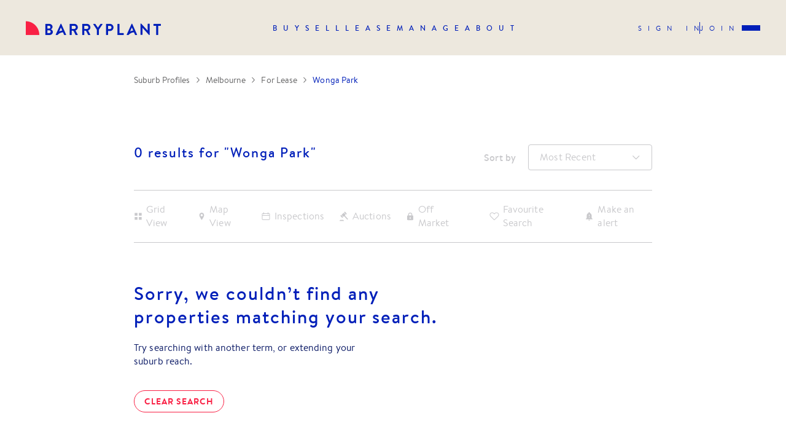

--- FILE ---
content_type: text/html; charset=utf-8
request_url: https://www.barryplant.com.au/rental-properties/wonga-park-vic/duplexes/
body_size: 14113
content:
<!DOCTYPE html><html lang="en"><head><meta charSet="utf-8"/><meta name="viewport" content="initial-scale=1.0, width=device-width, user-scalable=yes"/><meta property="fb:app_id" content="327572464568501"/><meta http-equiv="Cache-Control" content="no-cache, no-store, must-revalidate"/><meta http-equiv="Pragma" content="no-cache"/><meta http-equiv="Expires" content="0"/><meta name="twitter:card" content="summary_large_image"/><meta name="twitter:site" content="@barryplantre"/><meta name="twitter:creator" content="@barryplantre"/><meta property="og:url" content="https://www.barryplant.com.au"/><meta property="og:type" content="website"/><meta property="og:image" content="./styles/img/inline-svgs/logo.svg"/><meta property="og:image:alt" content="Barry Plant logo"/><meta property="og:image:width" content="800"/><meta property="og:image:height" content="600"/><meta property="og:locale" content="en_IE"/><meta property="og:site_name" content="Barry Plant"/><meta name="description" content="Browse all Barry Plant&#x27;s available Duplexes for rent in Wonga Park, Victoria. View the latest listings and find your perfect everyday sanctuary with Barry Plant."/><meta property="og:description" content="Browse all Barry Plant&#x27;s available Duplexes for rent in Wonga Park, Victoria. View the latest listings and find your perfect everyday sanctuary with Barry Plant."/><link rel="canonical" href="https://www.barryplant.com.au/rental-properties/wonga-park-vic/duplexes/"/><meta name="googlebot" content="noindex,follow,noarchive" class="next-head"/><title>0 results for &quot;Wonga Park&quot;</title><meta name="robots" content="index,follow"/><meta property="og:title" content="0 results for &quot;Wonga Park&quot;"/><meta name="next-head-count" content="24"/><link rel="apple-touch-icon" sizes="180x180" href="/static/apple-touch-icon.png?v=2"/><link rel="icon" type="image/png" sizes="32x32" href="/static/favicon-32x32.png?v=2"/><link rel="icon" type="image/png" sizes="16x16" href="/static/favicon-16x16.png?v=2"/><link rel="mask-icon" href="/static/safari-pinned-tab.svg?v=2" color="#041c2c"/><link rel="shortcut icon" href="/static/favicon.ico?v=2"/><meta name="msapplication-TileColor" content="#041c2c"/><meta name="p:domain_verify" content="43c5db0598a650759bf3e5f637a6e4cc"/><meta name="msapplication-config" content="/static/browserconfig.xml"/><meta name="theme-color" content="#ffffff"/><link rel="manifest" href="/static/manifest.json?v=2"/><meta http-equiv="X-UA-Compatible" content="IE=edge,chrome=1"/><link rel="preconnect" href="https://www.googletagmanager.com"/><link rel="preconnect" href="https://www.google-analytics.com"/><link rel="dns-prefetch" href="https://www.googletagmanager.com"/><link rel="dns-prefetch" href="https://www.google-analytics.com"/><link rel="preload" href="/fonts/brandontext-medium.woff2" as="font" type="font/woff2"/><script>(function(w,d,s,l,i){w[l]=w[l]||[];w[l].push({'gtm.start':new Date().getTime(),event:'gtm.js'});var f=d.getElementsByTagName(s)[0],j=d.createElement(s),dl=l!='dataLayer'?'&l='+l:'';j.async=true;j.src='https://www.googletagmanager.com/gtm.js?id='+i+dl;f.parentNode.insertBefore(j,f);})(window,document,'script','dataLayer','GTM-5JPPLDT');</script><script type="application/ld+json">{"@context":"https://schema.org","@type":"Organization","name":"Barry Plant","url":"https://www.barryplant.com.au","logo":"https://www.barryplant.com.au/static/img/inline-svgs/logo.svg","sameAs":["https://www.facebook.com/barryplant.realestate/","https://www.linkedin.com/company/barry-plant/","https://www.instagram.com/barryplant.realestate/","https://www.youtube.com/channel/UCAoqhYCHIEgCtgDJco3mGlw"]}</script><script>window.__lc=window.__lc||{};window.__lc.license=12135411;;(function(n,t,c){function i(n){return e._h?e._h.apply(null,n):e._q.push(n)}var e={_q:[],_h:null,_v:"2.0",on:function(){i(["on",c.call(arguments)])},once:function(){i(["once",c.call(arguments)])},off:function(){i(["off",c.call(arguments)])},get:function(){if(!e._h)throw new Error("[LiveChatWidget] You can't use getters before load.");return i(["get",c.call(arguments)])},call:function(){i(["call",c.call(arguments)])},init:function(){var n=t.createElement("script");n.async=!0,n.type="text/javascript",n.src="https://cdn.livechatinc.com/tracking.js",t.head.appendChild(n)}};!n.__lc.asyncInit&&e.init(),n.LiveChatWidget=n.LiveChatWidget||e}(window,document,[].slice))</script><noscript><a href="https://www.livechatinc.com/chat-with/12135411/" rel="nofollow">Chat with us</a>, powered by<!-- --> <a href="https://www.livechatinc.com/?welcome" rel="noopener nofollow" target="_blank">LiveChat</a></noscript><link data-next-font="" rel="preconnect" href="/" crossorigin="anonymous"/><link rel="preload" href="/_next/static/css/c82994e2c4825aa0.css" as="style"/><link rel="stylesheet" href="/_next/static/css/c82994e2c4825aa0.css" data-n-g=""/><noscript data-n-css=""></noscript><script defer="" nomodule="" src="/_next/static/chunks/polyfills-78c92fac7aa8fdd8.js"></script><script src="/_next/static/chunks/webpack-26e5282d0999b319.js" defer=""></script><script src="/_next/static/chunks/framework-fec6019ebfa6a4c8.js" defer=""></script><script src="/_next/static/chunks/main-0d238df63b762a24.js" defer=""></script><script src="/_next/static/chunks/pages/_app-b4cff2f59a77d528.js" defer=""></script><script src="/_next/static/chunks/9889-28651a507a41ba66.js" defer=""></script><script src="/_next/static/chunks/pages/suburb-properties-0dbd51e71ec24e04.js" defer=""></script><script src="/_next/static/9LglO_eTQJhWqyQiRn_Ez/_buildManifest.js" defer=""></script><script src="/_next/static/9LglO_eTQJhWqyQiRn_Ez/_ssgManifest.js" defer=""></script><style data-styled="" data-styled-version="6.1.13">.jOroGP{border:none;border-radius:20px;padding:7px 16px;font-size:14px;line-height:20px;letter-spacing:1px;font-family:BrandonText-Bold;text-transform:uppercase;display:inline-flex;text-align:center;justify-content:center;align-items:center;cursor:pointer;transition:all .25s ease-in;border:1px solid transparent;background-color:#f92044;color:#fff;background-color:transparent;border-color:#f92044;color:#f92044}.jOroGP:hover{color:#fff}.jOroGP:hover{background-color:#001fb9}.jOroGP:hover{background-color:rgba(249,32,68,.8);border-color:transparent}.jOroGP:hover{border-color:#f92044;background-color:#f92044;color:#fff}.jOroGP:disabled,.jOroGP[disabled]{border:1px solid #efeff2;background-color:#efeff2;color:#c9c9cc;cursor:not-allowed}data-styled.g1[id="sc-a79c5800-0"]{content:"jOroGP,"}.kVeimN{max-width:1920px;margin:0 auto}data-styled.g11[id="sc-865cadd8-0"]{content:"kVeimN,"}.biLFoq{padding:0 42px;max-width:calc(100% - 352px);margin:0 auto}@media (max-width:1199px){.biLFoq{padding:0 16px;max-width:100%}}data-styled.g12[id="sc-865cadd8-1"]{content:"biLFoq,"}.kWvAXh{display:flex;flex-wrap:wrap;margin:0 -15px}.kWvAXh>.sc-865cadd8-3{padding:0 15px}@media (max-width:767px){.kWvAXh{margin:0 -15px}.kWvAXh>.sc-865cadd8-3{padding:0 15px}}data-styled.g13[id="sc-865cadd8-2"]{content:"kWvAXh,"}.klLwqL{width:100%}@media (min-width:768px){.klLwqL{width:50%;flex:0 0 50%}}@media (min-width:1024px){.klLwqL{width:25%;flex:0 0 25%}}data-styled.g14[id="sc-865cadd8-3"]{content:"klLwqL,"}.fLRPuL{padding-top:100px;padding-top:48px}@media (max-width:767px){.fLRPuL{padding-top:60px}.fLRPuL{padding-bottom:0}}.iqPbvb{padding-top:100px;padding:0}@media (max-width:767px){.iqPbvb{padding-top:60px}.iqPbvb{padding:0}}data-styled.g15[id="sc-865cadd8-4"]{content:"fLRPuL,iqPbvb,"}.iEJZu{display:flex;align-items:center}.iEJZu a{margin-left:40px;font-size:0;line-height:0;color:#001fb9}.iEJZu a:hover{color:#f92044}.iEJZu a:first-child{margin-left:0}@media (max-width:767px){.iEJZu{padding-bottom:8px}}data-styled.g24[id="sc-26ecfa81-0"]{content:"iEJZu,"}.bfbfEz{padding:96px 0;margin:0 auto;background-color:#f5f2eb;color:#001fb9;position:relative;z-index:99}@media (max-width:1199px){.bfbfEz{padding:80px 0 60px;z-index:11}}@media (max-width:767px){.bfbfEz{padding:60px 0}}data-styled.g25[id="sc-e44bd415-0"]{content:"bfbfEz,"}.gydPwp{max-width:1920px;margin:0 auto;padding:0 42px}@media (max-width:767px){.gydPwp{padding:0 16px}}data-styled.g26[id="sc-e44bd415-1"]{content:"gydPwp,"}.ekLFDI{font-size:12px;line-height:18px}data-styled.g27[id="sc-e44bd415-2"]{content:"ekLFDI,"}.lmDMgS{display:flex;justify-content:space-between;align-items:flex-end;width:100%;flex-wrap:wrap}.lmDMgS>a{font-size:0;line-height:0}.lmDMgS:first-child{border-bottom:1px solid rgba(0,31,185,.4);padding-bottom:20px;margin-bottom:24px}@media (max-width:1199px){.lmDMgS:last-child{flex-direction:column;align-items:flex-start;justify-content:flex-start}}@media (max-width:767px){.lmDMgS:first-child{flex-direction:column;justify-content:flex-start;align-items:flex-start}}data-styled.g28[id="sc-e44bd415-3"]{content:"lmDMgS,"}.cilhaF{flex:1;white-space:nowrap;color:#0a1965}.cilhaF span{display:block}@media (max-width:1199px){.cilhaF{margin-bottom:64px}}data-styled.g30[id="sc-e44bd415-5"]{content:"cilhaF,"}.jzMRRT{display:flex;align-items:center;margin-left:auto;justify-content:flex-end;flex-wrap:wrap}.jzMRRT a{color:#001fb9}.jzMRRT a:hover{text-decoration:none;color:#f92044;opacity:1}@media (max-width:1199px){.jzMRRT{justify-content:flex-start;margin-left:0;width:100%}}data-styled.g31[id="sc-e44bd415-6"]{content:"jzMRRT,"}.eRYirT{margin-left:35px;display:inline-block;color:#001fb9}@media (max-width:1199px){.eRYirT{margin:0;width:50%;flex:0 0 50%;margin-bottom:8px}}data-styled.g32[id="sc-e44bd415-7"]{content:"eRYirT,"}.juBOKq{margin:0 auto}@media (max-width:1199px){.juBOKq{display:block}}data-styled.g33[id="sc-f18c1f07-0"]{content:"juBOKq,"}.bQecVk{position:relative;z-index:2;background-color:#fff}@media (max-width:1199px){.bQecVk{padding-left:0;width:100%}}data-styled.g34[id="sc-f18c1f07-1"]{content:"bQecVk,"}.kHCOWh{max-width:500px;margin-bottom:190px}.kHCOWh h3{font-family:BrandonText-Medium;font-size:30px;line-height:38px;margin-bottom:20px;text-transform:none}.kHCOWh p{color:#0a1965;margin-bottom:36px;max-width:380px}data-styled.g334[id="sc-e1c46b7a-0"]{content:"kHCOWh,"}.jNhpys{margin-left:auto;display:flex;align-items:center;white-space:nowrap}.jNhpys>span{white-space:nowrap}.jNhpys>div{min-width:202px;margin-left:20px}@media (max-width:767px){.jNhpys{display:none}}data-styled.g349[id="sc-2b7777c2-0"]{content:"jNhpys,"}.fldhjO{color:#001fb9;font-family:BrandonText-Medium;margin-bottom:32px;display:flex;align-items:flex-end}.fldhjO h1{font-size:22px;line-height:30px;font-family:BrandonText-Medium;text-transform:none;padding-right:32px}@media (max-width:767px){.fldhjO h1{padding-right:0}}.fldhjO .sc-2b7777c2-0{color:#c9c9cc;pointer-events:none}.fldhjO .sc-2b7777c2-0 svg,.fldhjO .sc-2b7777c2-0 .react-select__single-value{color:#c9c9cc}data-styled.g350[id="sc-2b7777c2-1"]{content:"fldhjO,"}.eHOnCE{display:flex;align-items:center;cursor:pointer;transition:all .25s ease-in;margin-left:24px}.eHOnCE:hover{color:#f92044}.eHOnCE svg{margin-right:6px}@media (max-width:767px){.eHOnCE span{display:none}.eHOnCE svg{margin-right:0}}data-styled.g353[id="sc-596d31f7-0"]{content:"eHOnCE,"}.kExiGW{margin-right:24px;display:flex;align-items:center;cursor:pointer;color:#f92044}.kExiGW svg{margin-right:6px;width:16px;height:16px}.kExiGW:hover{cursor:pointer;color:#f92044}.hvEzRg{margin-right:24px;display:flex;align-items:center;cursor:pointer}.hvEzRg svg{margin-right:6px;width:16px;height:16px}.hvEzRg:hover{cursor:pointer;color:#f92044}data-styled.g355[id="sc-a75886ee-1"]{content:"kExiGW,hvEzRg,"}.nEGYQ{margin-bottom:64px;color:#001fb9;padding:20px 0;border-top:1px solid #c9c9cc;border-bottom:1px solid #c9c9cc;display:flex;align-items:center;justify-content:space-between;color:#c9c9cc}.nEGYQ>div{display:flex}.nEGYQ .sc-a75886ee-1{pointer-events:none;color:#c9c9cc}@media (max-width:767px){.nEGYQ{padding:16px 10px;margin-bottom:52px}.nEGYQ .sc-a75886ee-1{display:none;margin-right:30px}.nEGYQ .sc-a75886ee-1:nth-child(1),.nEGYQ .sc-a75886ee-1:nth-child(2){display:flex}}data-styled.g358[id="sc-a75886ee-4"]{content:"nEGYQ,"}.fRKLoA{padding:30px 0;display:flex}@media (max-width:767px){.fRKLoA{padding:20px 0}}.fRKLoA a,.fRKLoA span{color:#656566;text-decoration:none;margin-right:10px;display:inline-flex;align-items:center;white-space:nowrap;font-size:14px;line-height:20px}.fRKLoA a:hover,.fRKLoA span:hover{color:#f92044;text-decoration:underline}.fRKLoA a svg,.fRKLoA span svg{margin-left:10px}.fRKLoA span{color:#001fb9;display:block;overflow:hidden;text-overflow:ellipsis;white-space:nowrap;margin-right:0}.fRKLoA span:hover{color:#001fb9}data-styled.g389[id="sc-64f2d7af-0"]{content:"fRKLoA,"}.jiCgYm{background:#f5f2eb;padding:100px 0}@media (max-width:767px){.jiCgYm{padding:60px 0}}data-styled.g496[id="sc-ec10e1aa-0"]{content:"jiCgYm,"}.ebMIpk{font-size:22px;line-height:30px;margin-bottom:32px}@media (max-width:767px){.ebMIpk{text-align:center}}data-styled.g497[id="sc-ec10e1aa-1"]{content:"ebMIpk,"}.hCQuwT{margin-bottom:32px}data-styled.g498[id="sc-ec10e1aa-2"]{content:"hCQuwT,"}.jxjVlL{font-size:16px;line-height:22px;margin-bottom:24px;font-family:BrandonText-Medium;text-transform:none}data-styled.g499[id="sc-ec10e1aa-3"]{content:"jxjVlL,"}.hLYSFm{margin-bottom:6px;color:#0a1965}.hLYSFm a{color:#0a1965}.hLYSFm a:hover{color:#f92044;text-decoration:underline}data-styled.g500[id="sc-ec10e1aa-4"]{content:"hLYSFm,"}</style><link rel="dns-prefetch" href="//cdn.adfenix.com"><link rel="dns-prefetch" href="//apps.elfsight.com"></head><body><noscript><iframe src="https://www.googletagmanager.com/ns.html?id=GTM-5JPPLDT" height="0" width="0" style="display:none;visibility:hidden"></iframe></noscript><script>window.dataLayer=window.dataLayer||[];function gtag(){dataLayer.push(arguments);}gtag('config','G-QP1SSEM5VJ');</script><div id="__next"><div class="sc-f18c1f07-0 juBOKq layout"><nav class="bp-nav   bp-nav--top"><div class="bp-nav__container "><div class="bp-nav__header"><div class="bp-logo "><a href="/"><img src="/imgs/logo.png" class="logo" alt="Barryplant"/><img src="/imgs/logo-sand.png" class="logo-sand" alt="Barryplant"/></a></div><ul class="bp-menu  "><li class="bp-menu__item "><a href="/for-sale"><span class="bp-menu__item-label">BUY</span></a></li><li class="bp-menu__item "><a href="/sell"><span class="bp-menu__item-label">SELL</span></a></li><li class="bp-menu__item "><a href="/rental-properties"><span class="bp-menu__item-label">LEASE</span></a></li><li class="bp-menu__item "><a href="/property-management"><span class="bp-menu__item-label">MANAGE</span></a></li><li class="bp-menu__item "><a href="/about-us"><span class="bp-menu__item-label">ABOUT</span></a></li></ul><div class="bp-nav__actions"><div><div class="bp-nav__actions__links"><a href="/login">Sign in</a><span class="divider"></span><a href="/create-account">Join</a></div><div class="mobile-burger "><span></span><span></span><span></span></div></div></div></div><div class="bp-nav__body"><ul class="bp-menu  bp-menu-sub"><li class="bp-menu__item "><a href="/for-sale"><span class="bp-menu__item-label">Buy</span></a><ul class="bp-sub-menu " style="left:352px"><li class="bp-sub-menu-item"><a href="/for-sale/properties-sale">Residential Property For Sale</a></li><li class="bp-sub-menu-item"><a href="/for-sale/commercial-properties-sale">Commercial Property For Sale</a></li><li class="bp-sub-menu-item"><a href="/for-sale/open-for-inspections">Upcoming Opens</a></li><li class="bp-sub-menu-item"><a href="/for-sale/auctions">Auction Timetable</a></li><li class="bp-sub-menu-item"><a href="/projects-search">Projects &amp; Off The Plan</a></li></ul></li><li class="bp-menu__item "><a href="/sell"><span class="bp-menu__item-label">Sell</span></a><ul class="bp-sub-menu " style="left:352px"><li class="bp-sub-menu-item"><a href="/why-barry-plant">Why Choose Barry Plant</a></li><li class="bp-sub-menu-item"><a href="/sold-properties">Sold Property Results</a></li><li class="bp-sub-menu-item"><a href="/request-an-appraisal">Complimentary Appraisal</a></li><li class="bp-sub-menu-item"><a href="/our-team?departments__department__name=Sales&amp;page=1">Find An Agent</a></li><li class="bp-sub-menu-item"><a href="/offices">Find An Office</a></li></ul></li><li class="bp-menu__item "><a href="/rental-properties"><span class="bp-menu__item-label">LEASE</span></a><ul class="bp-sub-menu " style="left:352px"><li class="bp-sub-menu-item"><a href="/rental-properties/properties-rent">Residential Property For Rent</a></li><li class="bp-sub-menu-item"><a href="/rental-properties/commercial-properties-rent">Commercial Property For Lease</a></li><li class="bp-sub-menu-item"><a href="/rental-properties/open-for-inspections">Upcoming Rental Opens</a></li><li class="bp-sub-menu-item"><a href="/rental-properties/commencing-your-tenancy">Commencing Your Tenancy</a></li></ul></li><li class="bp-menu__item "><a href="/property-management"><span class="bp-menu__item-label">MANAGE</span></a><ul class="bp-sub-menu " style="left:352px"><li class="bp-sub-menu-item"><a href="/property-management">Property Management Services</a></li><li class="bp-sub-menu-item"><a href="/request-an-appraisal">Complimentary Rental Appraisal</a></li><li class="bp-sub-menu-item"><a href="/for-sale/real-estate-investor-information">Investor Guides &amp; Advice</a></li><li class="bp-sub-menu-item"><a href="/property-management/switch-to-better-property-management-with-barry-plant">Switch to Barry Plant</a></li><li class="bp-sub-menu-item"><a href="/our-team?departments__department__name=Property%20Management&amp;page=1">Find A Property Manager</a></li></ul></li><li class="bp-menu__item "><a href="/project-management"><span class="bp-menu__item-label">Projects</span></a><ul class="bp-sub-menu " style="left:352px"><li class="bp-sub-menu-item"><a href="/projects-search">Current Projects</a></li><li class="bp-sub-menu-item"><a href="/project-management">Project Marketing Specialists</a></li></ul></li><li class="bp-menu__item "><a href="/about-us"><span class="bp-menu__item-label">DISCOVER</span></a><ul class="bp-sub-menu " style="left:352px"><li class="bp-sub-menu-item"><a href="/suburb-profile">Suburb Profiles</a></li><li class="bp-sub-menu-item"><a href="/community-support">Community Support</a></li><li class="bp-sub-menu-item"><a href="/careers">Joining Barry Plant</a></li><li class="bp-sub-menu-item"><a href="/media-hub/news">News &amp; Insights</a></li><li class="bp-sub-menu-item"><a href="/calculators">Calculators &amp; Financial Tools</a></li><li class="bp-sub-menu-item"><a href="/offices">Office Locations</a></li><li class="bp-sub-menu-item"><a href="/about-us">About Us</a></li></ul></li></ul><div class="bp-appraisal-button"></div><div class="bp-nav__actions__links"><a href="/login">Sign in</a><span class="divider"></span><a href="/create-account">Join</a></div></div><div class="bp-nav__footer"><div class="bp-nav__actions__links"><a href="/login">Sign in</a><span class="divider"></span><a href="/create-account">Join</a></div><div class="bp-appraisal-button"></div></div></div></nav><main class="sc-f18c1f07-1 bQecVk"><div class="sc-865cadd8-0 kVeimN"><div class="sc-865cadd8-1 biLFoq"><div class="sc-64f2d7af-0 fRKLoA breadcrumbs"><a href="/suburb-profile">Suburb Profiles<!-- --> <svg width="5" height="10" viewBox="0 0 5 10" fill="none" xmlns="http://www.w3.org/2000/svg"><path fill-rule="evenodd" clip-rule="evenodd" d="M5 5.09096L0.780217 9.66239L0.105969 9.04001L3.75124 5.09096L0.105969 1.14191L0.780217 0.519531L5 5.09096Z" fill="currentColor"></path></svg></a><a href="/suburb-profile/melbourne">Melbourne<!-- --> <svg width="5" height="10" viewBox="0 0 5 10" fill="none" xmlns="http://www.w3.org/2000/svg"><path fill-rule="evenodd" clip-rule="evenodd" d="M5 5.09096L0.780217 9.66239L0.105969 9.04001L3.75124 5.09096L0.105969 1.14191L0.780217 0.519531L5 5.09096Z" fill="currentColor"></path></svg></a><a href="/rental-properties/properties-rent">For Lease<!-- --> <svg width="5" height="10" viewBox="0 0 5 10" fill="none" xmlns="http://www.w3.org/2000/svg"><path fill-rule="evenodd" clip-rule="evenodd" d="M5 5.09096L0.780217 9.66239L0.105969 9.04001L3.75124 5.09096L0.105969 1.14191L0.780217 0.519531L5 5.09096Z" fill="currentColor"></path></svg></a><span>Wonga Park</span></div></div></div><section class="sc-865cadd8-4 fLRPuL"><div class="sc-865cadd8-0 kVeimN"><div class="sc-865cadd8-1 biLFoq"><div disabled="" class="sc-2b7777c2-1 fldhjO"><h1>0 results for &quot;<span>Wonga Park</span>&quot;</h1><div class="sc-2b7777c2-0 jNhpys"><span>Sort by</span><style data-emotion="css b62m3t-container">.css-b62m3t-container{position:relative;box-sizing:border-box}</style><div class="main-select-container css-b62m3t-container"><style data-emotion="css 7pg0cj-a11yText">.css-7pg0cj-a11yText{z-index:9999;border:0;clip:rect(1px,1px,1px,1px);height:1px;width:1px;position:absolute;overflow:hidden;padding:0;white-space:nowrap}</style><span id="react-select-101796-live-region" class="css-7pg0cj-a11yText"></span><span aria-live="polite" aria-atomic="false" aria-relevant="additions text" class="css-7pg0cj-a11yText"></span><style data-emotion="css 13cymwt-control">.css-13cymwt-control{-webkit-align-items:center;-webkit-box-align:center;-ms-flex-align:center;align-items:center;cursor:default;display:-webkit-box;display:-webkit-flex;display:-ms-flexbox;display:flex;-webkit-box-flex-wrap:wrap;-webkit-flex-wrap:wrap;-ms-flex-wrap:wrap;flex-wrap:wrap;-webkit-box-pack:justify;-webkit-justify-content:space-between;justify-content:space-between;min-height:38px;outline:0!important;position:relative;-webkit-transition:all 100ms;transition:all 100ms;background-color:hsl(0,0%,100%);border-color:hsl(0,0%,80%);border-radius:4px;border-style:solid;border-width:1px;box-sizing:border-box}.css-13cymwt-control:hover{border-color:hsl(0,0%,70%)}</style><div class="react-select__control css-13cymwt-control"><style data-emotion="css hlgwow">.css-hlgwow{-webkit-align-items:center;-webkit-box-align:center;-ms-flex-align:center;align-items:center;display:grid;-webkit-flex:1;-ms-flex:1;flex:1;-webkit-box-flex-wrap:wrap;-webkit-flex-wrap:wrap;-ms-flex-wrap:wrap;flex-wrap:wrap;-webkit-overflow-scrolling:touch;position:relative;overflow:hidden;padding:2px 8px;box-sizing:border-box}</style><div class="react-select__value-container react-select__value-container--has-value css-hlgwow"><style data-emotion="css 1dimb5e-singleValue">.css-1dimb5e-singleValue{grid-area:1/1/2/3;max-width:100%;overflow:hidden;text-overflow:ellipsis;white-space:nowrap;color:hsl(0,0%,20%);margin-left:2px;margin-right:2px;box-sizing:border-box}</style><div class="react-select__single-value css-1dimb5e-singleValue">Most Recent</div><style data-emotion="css 19bb58m">.css-19bb58m{visibility:visible;-webkit-flex:1 1 auto;-ms-flex:1 1 auto;flex:1 1 auto;display:inline-grid;grid-area:1/1/2/3;grid-template-columns:0 min-content;margin:2px;padding-bottom:2px;padding-top:2px;color:hsl(0,0%,20%);box-sizing:border-box}.css-19bb58m:after{content:attr(data-value) " ";visibility:hidden;white-space:pre;grid-area:1/2;font:inherit;min-width:2px;border:0;margin:0;outline:0;padding:0}</style><div class="react-select__input-container css-19bb58m" data-value=""><input class="react-select__input" style="label:input;color:inherit;background:0;opacity:1;width:100%;grid-area:1 / 2;font:inherit;min-width:2px;border:0;margin:0;outline:0;padding:0" autoCapitalize="none" autoComplete="off" autoCorrect="off" id="react-select-101796-input" spellcheck="false" tabindex="0" type="text" aria-autocomplete="list" aria-expanded="false" aria-haspopup="true" role="combobox" value=""/></div></div><style data-emotion="css 1wy0on6">.css-1wy0on6{-webkit-align-items:center;-webkit-box-align:center;-ms-flex-align:center;align-items:center;-webkit-align-self:stretch;-ms-flex-item-align:stretch;align-self:stretch;display:-webkit-box;display:-webkit-flex;display:-ms-flexbox;display:flex;-webkit-flex-shrink:0;-ms-flex-negative:0;flex-shrink:0;box-sizing:border-box}</style><div class="react-select__indicators css-1wy0on6"><style data-emotion="css 1xc3v61-indicatorContainer">.css-1xc3v61-indicatorContainer{display:-webkit-box;display:-webkit-flex;display:-ms-flexbox;display:flex;-webkit-transition:color 150ms;transition:color 150ms;color:hsl(0,0%,80%);padding:8px;box-sizing:border-box}.css-1xc3v61-indicatorContainer:hover{color:hsl(0,0%,60%)}</style><div class="react-select__indicator react-select__dropdown-indicator css-1xc3v61-indicatorContainer" aria-hidden="true"><svg width="18" height="18" viewBox="0 0 18 18" fill="none" xmlns="http://www.w3.org/2000/svg"><path d="M3 6.86753L8.34584 12.2142C8.58571 12.4533 8.97429 12.4533 9.21416 12.2142L14.56 6.86753L13.6925 6L8.77996 10.9125L3.86745 6L3 6.86753Z" fill="currentColor"></path></svg></div></div></div></div></div></div><div disabled="" class="sc-a75886ee-4 nEGYQ"><div class="sc-a75886ee-0 gKqSbb"><div class="sc-a75886ee-1 kExiGW"><svg xmlns="http://www.w3.org/2000/svg" width="16" height="16" viewBox="0 0 16 16" fill="none"><path d="M1.5 1.5H6.7V6.7H1.5V1.5Z" fill="currentColor"></path><path d="M9.3 1.5H14.5V6.7H9.3V1.5Z" fill="currentColor"></path><path d="M1.5 9.3H6.7V14.5H1.5V9.3Z" fill="currentColor"></path><path d="M9.3 9.3H14.5V14.5H9.3V9.3Z" fill="currentColor"></path></svg><span>Grid View</span></div><div class="sc-a75886ee-1 hvEzRg"><svg width="16" height="16" viewBox="0 0 16 16" fill="none" xmlns="http://www.w3.org/2000/svg"><path d="M8.00019 1C5.33177 1 3.1875 3.14343 3.1875 5.81268C3.1875 8.4811 8.00019 15 8.00019 15C8.00019 15 12.8129 8.4811 12.8129 5.81268C12.8129 3.14343 10.6686 1 8.00019 1ZM8.00019 7.99958C6.77549 7.99958 5.81245 7.03738 5.81245 5.81184C5.81245 4.58715 6.77465 3.62411 8.00019 3.62411C9.22488 3.62411 10.1879 4.58631 10.1879 5.81184C10.1879 7.03736 9.2249 7.99958 8.00019 7.99958Z" fill="currentColor"></path></svg><span>Map View</span></div><div class="sc-a75886ee-1 hvEzRg"><svg width="16" height="16" viewBox="0 0 16 16" fill="none" xmlns="http://www.w3.org/2000/svg"><path fill-rule="evenodd" clip-rule="evenodd" d="M11 2.90039H5V1.90039C5 1.62413 4.77626 1.40039 4.5 1.40039C4.22374 1.40039 4 1.62413 4 1.90039V2.90039H3C2.60187 2.90039 2.22062 3.05852 1.93938 3.33977C1.65813 3.62101 1.5 4.00226 1.5 4.40039V12.4004C1.5 12.7985 1.65812 13.1798 1.93938 13.461C2.22062 13.7423 2.60187 13.9004 3 13.9004H13C13.3981 13.9004 13.7794 13.7423 14.0606 13.461C14.3419 13.1798 14.5 12.7985 14.5 12.4004V4.40039C14.5 4.00226 14.3419 3.62101 14.0606 3.33977C13.7794 3.05852 13.3981 2.90039 13 2.90039H12V1.90039C12 1.62413 11.7763 1.40039 11.5 1.40039C11.2237 1.40039 11 1.62413 11 1.90039V2.90039ZM13.5 6.90039V12.4004C13.5 12.5329 13.4475 12.6604 13.3538 12.7541C13.26 12.8479 13.1325 12.9004 13 12.9004H3.00001C2.86751 12.9004 2.74001 12.8479 2.64626 12.7541C2.55251 12.6604 2.50001 12.5329 2.50001 12.4004V6.90039H13.5ZM4 3.90039H3C2.8675 3.90039 2.74 3.95289 2.64626 4.04664C2.55251 4.14039 2.50001 4.26789 2.50001 4.40038V5.90038H13.5V4.40038C13.5 4.26789 13.4475 4.14038 13.3538 4.04664C13.26 3.95289 13.1325 3.90039 13 3.90039H12V4.40039C12 4.67665 11.7763 4.90039 11.5 4.90039C11.2238 4.90039 11 4.67665 11 4.40039V3.90039H5.00001V4.40039C5.00001 4.67665 4.77627 4.90039 4.50001 4.90039C4.22376 4.90039 4.00001 4.67665 4.00001 4.40039L4 3.90039Z" fill="currentColor"></path></svg><span>Inspections</span></div><div class="sc-a75886ee-1 hvEzRg"><svg xmlns="http://www.w3.org/2000/svg" width="15" height="16" viewBox="0 0 15 16" fill="currentColor"><path d="M7.21411 14.6312H7.0531C7.06945 14.5828 7.06945 14.5344 7.06945 14.4866C7.06945 14.1161 6.7795 13.8262 6.40905 13.8262H1.73972C1.36927 13.8262 1.07932 14.1161 1.07932 14.4866C1.07932 14.535 1.07932 14.5834 1.09567 14.6312H0.934662C0.693146 14.6312 0.500061 14.8243 0.500061 15.0658C0.500061 15.3074 0.693146 15.5004 0.934662 15.5004H7.2141C7.45561 15.5004 7.6487 15.3074 7.6487 15.0658C7.66505 14.8243 7.45563 14.6312 7.21411 14.6312Z" fill="currentColor"></path><path d="M13.9609 11.9336L9.03368 6.4756L10.0161 5.59004C10.0803 5.52589 10.113 5.44538 10.1287 5.36488C10.1287 5.28438 10.0966 5.18751 10.0482 5.12337L7.63301 2.43464C7.52043 2.30571 7.31099 2.28998 7.18205 2.40256L3.99387 5.26808C3.92972 5.33223 3.89701 5.41274 3.88129 5.49324C3.88129 5.57374 3.91336 5.67061 3.96179 5.73476L6.37696 8.42348C6.45746 8.50399 6.55433 8.53607 6.65055 8.53607C6.7147 8.53607 6.77948 8.50399 6.82792 8.45556L7.81035 7.57L12.7212 13.028C12.8986 13.2374 13.1558 13.3179 13.4137 13.2858C13.5747 13.2695 13.7357 13.2053 13.8646 13.0764C14.2181 12.7871 14.2509 12.2719 13.9609 11.9336Z" fill="currentColor"></path><path d="M3.60778 6.2501C3.30211 5.91171 2.80272 5.896 2.46434 6.18594L2.22282 6.4111C2.06181 6.55576 1.96495 6.74948 1.94923 6.97464C1.93288 7.18408 2.01339 7.39353 2.15868 7.55454L4.44487 10.0987C4.62224 10.3081 4.87948 10.3886 5.13735 10.3566C5.29836 10.3402 5.45937 10.276 5.58831 10.1471L5.82983 9.92195C5.99084 9.77729 6.0877 9.58357 6.10342 9.35841C6.11977 9.14897 6.03926 8.93952 5.89397 8.77851L3.60778 6.2501Z" fill="currentColor"></path><path d="M10.4828 4.62427C10.6275 4.78528 10.8212 4.88214 11.0463 4.89786H11.1753C11.3363 4.88151 11.4973 4.801 11.6262 4.68842L11.8677 4.46326C12.2061 4.15759 12.2218 3.6582 11.9319 3.31982L9.6457 0.775681C9.50104 0.614669 9.30732 0.517805 9.08216 0.50209C8.87272 0.485738 8.66327 0.566244 8.50226 0.711534L8.26075 0.936692C7.92236 1.24236 7.90665 1.74175 8.19659 2.08013L10.4828 4.62427Z" fill="currentColor"></path></svg><span>Auctions</span></div><div class="sc-a75886ee-1 hvEzRg"><svg width="17" height="16" viewBox="0 0 17 16" fill="none" xmlns="http://www.w3.org/2000/svg"><path d="M13.1938 6.13975H12.595V4.49543C12.595 2.23735 10.7582 0.400391 8.49999 0.400391C6.24175 0.400391 4.40495 2.23719 4.40495 4.49543V6.13975H3.80682C3.06869 6.13975 2.46869 6.73788 2.46869 7.47601V14.2616C2.46869 15.0016 3.06869 15.5997 3.80682 15.5997H13.1937C13.9318 15.5997 14.5318 15.0016 14.5318 14.2616V7.47665C14.5318 6.73852 13.9319 6.13975 13.1938 6.13975ZM8.93874 13.0479H8.06123C7.82687 13.0479 7.64311 12.8467 7.66435 12.6135L7.78748 11.246C7.58122 11.056 7.45185 10.7823 7.45185 10.4798C7.45185 9.89978 7.92185 9.43103 8.5006 9.43103C9.07935 9.43103 9.54935 9.89978 9.54935 10.4798C9.54935 10.7823 9.41998 11.056 9.21372 11.246L9.33684 12.6135C9.35684 12.8467 9.17312 13.0479 8.93874 13.0479ZM11.0207 6.13975H5.97938V4.49543C5.97938 3.10668 7.10938 1.97479 8.50002 1.97479C9.89066 1.97479 11.0207 3.10666 11.0207 4.49543V6.13975Z" fill="currentColor"></path></svg><span>Off Market</span></div></div><div class="sc-a75886ee-2 eKmqDt"><div class="sc-596d31f7-0 eHOnCE"><svg width="17" height="16" viewBox="0 0 17 16" fill="none" xmlns="http://www.w3.org/2000/svg"><mask id="path-1-inside-1_4169_9040" fill="white"><path d="M4.71911 1C3.63757 1 2.55813 1.41713 1.7346 2.245C0.0874033 3.90073 0.0895316 6.58043 1.7346 8.23697L8.1073 14.6608C8.21034 14.7631 8.3489 14.8214 8.49387 14.8214C8.63955 14.8214 8.77812 14.7631 8.88044 14.6608C11.008 12.5226 13.1369 10.3865 15.2646 8.24825C16.9118 6.59251 16.9118 3.90644 15.2646 2.25064C13.6174 0.594908 10.937 0.594908 9.28975 2.25064L8.50524 3.04652L7.70936 2.24496C6.88577 1.4171 5.80079 1 4.71911 1ZM4.71911 2.08013C5.51712 2.08013 6.31941 2.39208 6.93631 3.01245L8.11876 4.20058C8.2218 4.30291 8.36036 4.36118 8.50533 4.36118C8.65101 4.36118 8.78958 4.30291 8.8919 4.20058L10.063 3.01813C11.2966 1.77811 13.2578 1.77811 14.4916 3.01813C15.7252 4.25814 15.7252 6.23514 14.4916 7.47508C12.4927 9.48399 10.493 11.4978 8.49396 13.5067L2.50783 7.46926C1.27493 6.22783 1.27422 4.25225 2.50783 3.01231C3.12464 2.39193 3.92114 2.08013 4.71911 2.08013Z"></path></mask><path d="M4.71911 1C3.63757 1 2.55813 1.41713 1.7346 2.245C0.0874033 3.90073 0.0895316 6.58043 1.7346 8.23697L8.1073 14.6608C8.21034 14.7631 8.3489 14.8214 8.49387 14.8214C8.63955 14.8214 8.77812 14.7631 8.88044 14.6608C11.008 12.5226 13.1369 10.3865 15.2646 8.24825C16.9118 6.59251 16.9118 3.90644 15.2646 2.25064C13.6174 0.594908 10.937 0.594908 9.28975 2.25064L8.50524 3.04652L7.70936 2.24496C6.88577 1.4171 5.80079 1 4.71911 1ZM4.71911 2.08013C5.51712 2.08013 6.31941 2.39208 6.93631 3.01245L8.11876 4.20058C8.2218 4.30291 8.36036 4.36118 8.50533 4.36118C8.65101 4.36118 8.78958 4.30291 8.8919 4.20058L10.063 3.01813C11.2966 1.77811 13.2578 1.77811 14.4916 3.01813C15.7252 4.25814 15.7252 6.23514 14.4916 7.47508C12.4927 9.48399 10.493 11.4978 8.49396 13.5067L2.50783 7.46926C1.27493 6.22783 1.27422 4.25225 2.50783 3.01231C3.12464 2.39193 3.92114 2.08013 4.71911 2.08013Z" fill="currentColor"></path></svg><span>Favourite Search</span></div><div class="sc-596d31f7-0 eHOnCE"><svg width="17" height="16" viewBox="0 0 17 16" fill="none" xmlns="http://www.w3.org/2000/svg"><path fill-rule="evenodd" clip-rule="evenodd" d="M13.0795 7.03846V10.8846L14.618 12.4231V13.1923H2.3103V12.4231L3.84876 10.8846V7.03846C3.84876 4.66923 5.1026 2.7 7.31029 2.17692V1.65385C7.31029 1.01538 7.82567 0.5 8.46413 0.5C9.10259 0.5 9.61798 1.01538 9.61798 1.65385V2.17692C11.818 2.7 13.0795 4.67692 13.0795 7.03846ZM10.0026 13.9615C10.0026 14.8077 9.31029 15.5 8.46413 15.5C7.61029 15.5 6.92568 14.8077 6.92568 13.9615H10.0026ZM8.20013 7.91525C8.20928 7.98842 8.2916 8.06159 8.37391 8.06159H8.6666C8.74891 8.06159 8.83123 7.98842 8.84038 7.91525L9.19708 5.34515V5.08296C9.19708 4.9915 9.11477 4.90918 9.0233 4.90918H8.01721C7.92575 4.90918 7.84343 4.9915 7.84343 5.08296V5.36344L8.20013 7.91525ZM8.51111 9.13171C8.10867 9.13171 7.77026 9.47926 7.77026 9.89085C7.77026 10.3024 8.10867 10.6408 8.51111 10.6408C8.93184 10.6408 9.27025 10.3024 9.27025 9.89085C9.27025 9.47926 8.93184 9.13171 8.51111 9.13171Z" fill="currentColor"></path></svg><span>Make an alert</span></div></div></div><div><div class="sc-e1c46b7a-0 kHCOWh"><h3>Sorry, we couldn’t find any<br/> properties matching your search.</h3><p>Try searching with another term, or extending your suburb reach.</p><button color="primary" class="sc-a79c5800-0 jOroGP">Clear search</button></div></div></div></div></section><section class="sc-865cadd8-4 iqPbvb"><div class="sc-ec10e1aa-0 jiCgYm suburb-seo-links"><div class="sc-865cadd8-0 kVeimN"><div class="sc-865cadd8-1 biLFoq"><h2 class="sc-ec10e1aa-1 ebMIpk">WONGA PARK<!-- --> QUICK LINKS</h2><div gutter="15" style="margin-bottom:-32px" class="sc-865cadd8-2 kWvAXh"><div md="6" lg="3" class="sc-865cadd8-3 klLwqL"><div class="sc-ec10e1aa-2 hCQuwT"><h4 class="sc-ec10e1aa-3 jxjVlL">Residential Property</h4><div class="sc-ec10e1aa-4 hLYSFm">House<!-- --> - <a target="_self" href="/for-sale/wonga-park-vic/houses">for Sale</a></div></div></div><div md="6" lg="3" class="sc-865cadd8-3 klLwqL"><div class="sc-ec10e1aa-2 hCQuwT"><h4 class="sc-ec10e1aa-3 jxjVlL">Find Properties by Bedrooms</h4><div class="sc-ec10e1aa-4 hLYSFm">All bedrooms<!-- --> - <a target="_self" href="/for-sale/wonga-park-vic">for Sale</a></div><div class="sc-ec10e1aa-4 hLYSFm">4 bedrooms<!-- --> - <a target="_self" href="/for-sale/wonga-park-vic/4-bedrooms">for Sale</a></div><div class="sc-ec10e1aa-4 hLYSFm">5+ bedrooms<!-- --> - <a target="_self" href="/for-sale/wonga-park-vic/5-bedrooms">for Sale</a></div></div></div></div></div></div></div></section></main><footer class="sc-e44bd415-0 bfbfEz"><div class="sc-e44bd415-1 gydPwp"><div class="sc-e44bd415-2 ekLFDI"><div class="sc-e44bd415-3 lmDMgS"><div class="sc-26ecfa81-0 iEJZu"></div></div><div class="sc-e44bd415-3 lmDMgS"><p class="sc-e44bd415-5 cilhaF">© <!-- -->2026<!-- --> Barry Plant Pty Ltd.<span>All rights reserved.</span></p><div class="sc-e44bd415-6 jzMRRT"><div class="sc-e44bd415-7 eRYirT"><a href="/sitemap">Sitemap</a></div><div class="sc-e44bd415-7 eRYirT"><a href="/privacy-statement">Privacy Statement</a></div><div class="sc-e44bd415-7 eRYirT"><a href="/customer-service-charter-and-complaint-process">Customer Service</a></div><div class="sc-e44bd415-7 eRYirT"><a href="/terms-conditions">Terms &amp; Conditions</a></div><div class="sc-e44bd415-7 eRYirT"><a href="/glossary-terms">Glossary of Terms</a></div><div class="sc-e44bd415-7 eRYirT"><a href="/copyright">Copyright ©</a></div></div></div></div></div></footer></div></div><script id="__NEXT_DATA__" type="application/json">{"props":{"pageProps":{"SEO":{"canonical":"https://www.barryplant.com.au/rental-properties/wonga-park-vic/duplexes/","title":"Latest Duplexes For Rent in Wonga Park, Victoria","description":"Browse all Barry Plant's available Duplexes for rent in Wonga Park, Victoria. View the latest listings and find your perfect everyday sanctuary with Barry Plant."},"propertiesData":{"count":0,"next":null,"previous":null,"results":[],"suburb_list":[],"other_suburbs":[{"suburb":"CHIRNSIDE PARK","listing_count":436},{"suburb":"CROYDON NORTH","listing_count":214},{"suburb":"WARRANDYTE","listing_count":214},{"suburb":"CROYDON HILLS","listing_count":86},{"suburb":"WARRANWOOD","listing_count":61}],"has_office_listings":true,"responseStatus":200,"ok":true},"searchParams":{"per_page":12,"listing_type":"lease","address_suburb":"WONGA PARK","state":"vic","categories":"DuplexSemi-detached","order_by":"-created"},"slug":"/rental-properties/wonga-park-vic/duplexes/","suburbData":{"suburb_name":"Wonga Park","suburb_address":"Wonga Park, vic","location":{"latitude":-37.73602624430463,"longitude":145.2683070312501},"infoColumnOne":[],"infoColumnTwo":[{"key":"Lifestyle","values":[{"link":"/suburb-profile/lifestyle/families/","value":"Families"},{"link":"/suburb-profile/lifestyle/friendly/","value":"Friendly"},{"link":"/suburb-profile/lifestyle/sports-recreation/","value":"Sports \u0026 recreation"}]},{"key":"Properties for Sale","value":4,"link":"/for-sale/properties-sale/?address_suburb=Wonga Park"},{"key":"Sold Properties","value":44,"link":"/sold-properties/?address_suburb=Wonga Park"},{"key":"Properties for Rent","value":0,"link":"/rental-properties/properties-rent/?address_suburb=Wonga Park"}],"meta":{"path":"/suburb-profile/melbourne/manningham-east/wonga-park/"},"title":"Wonga Park","state":"vic","postcode":"3115","featured_image":{"url":"https://images2.barryplant.com.au/media/images/Wonga_Park.width-1920.png","full_url":"https://images2.barryplant.com.au/media/images/Wonga_Park.width-1920.png","width":1920,"height":1200,"alt":"Wonga Park Victoria"},"map_marker":{"latitude":-37.73602624430463,"longitude":145.2683070312501},"lifestyle_categories":[{"id":915,"meta":{"type":"suburbs.SuburbLifeStyleCategory","path":"/suburb-profile/lifestyle/families/"},"category":{"id":4570,"meta":{"type":"suburbs.LifestyleCategoryPage","detail_url":"https://www.barryplant.com.au/api/cms/pages/4570/"},"title":"Families"}},{"id":916,"meta":{"type":"suburbs.SuburbLifeStyleCategory","path":"/suburb-profile/lifestyle/friendly/"},"category":{"id":4571,"meta":{"type":"suburbs.LifestyleCategoryPage","detail_url":"https://www.barryplant.com.au/api/cms/pages/4571/"},"title":"Friendly"}},{"id":917,"meta":{"type":"suburbs.SuburbLifeStyleCategory","path":"/suburb-profile/lifestyle/sports-recreation/"},"category":{"id":4618,"meta":{"type":"suburbs.LifestyleCategoryPage","detail_url":"https://www.barryplant.com.au/api/cms/pages/4618/"},"title":"Sports \u0026 recreation"}}],"property_stats":{"for_sale":4,"sold":44,"for_rent":0,"leased":6,"House_for_sale":4,"House_sold":41,"House_for_rent":0,"House_leased":6,"Unit_for_sale":0,"Unit_sold":1,"Unit_for_rent":0,"Unit_leased":0,"Townhouse_for_sale":0,"Townhouse_sold":0,"Townhouse_for_rent":0,"Townhouse_leased":0,"Villa_for_sale":0,"Villa_sold":0,"Villa_for_rent":0,"Villa_leased":0,"Apartment_for_sale":0,"Apartment_sold":0,"Apartment_for_rent":0,"Apartment_leased":0,"Flat_for_sale":0,"Flat_sold":0,"Flat_for_rent":0,"Flat_leased":0,"Studio_for_sale":0,"Studio_sold":0,"Studio_for_rent":0,"Studio_leased":0,"Warehouse_for_sale":0,"Warehouse_sold":0,"Warehouse_for_rent":0,"Warehouse_leased":0,"DuplexSemi-detached_for_sale":0,"DuplexSemi-detached_sold":0,"DuplexSemi-detached_for_rent":0,"DuplexSemi-detached_leased":0,"Alpine_for_sale":0,"Alpine_sold":0,"Alpine_for_rent":0,"Alpine_leased":0,"AcreageSemi-rural_for_sale":0,"AcreageSemi-rural_sold":0,"AcreageSemi-rural_for_rent":0,"AcreageSemi-rural_leased":0,"Retirement_for_sale":0,"Retirement_sold":0,"Retirement_for_rent":0,"Retirement_leased":0,"BlockOfUnits_for_sale":0,"BlockOfUnits_sold":0,"BlockOfUnits_for_rent":0,"BlockOfUnits_leased":0,"Terrace_for_sale":0,"Terrace_sold":0,"Terrace_for_rent":0,"Terrace_leased":0,"ServicedApartment_for_sale":0,"ServicedApartment_sold":0,"ServicedApartment_for_rent":0,"ServicedApartment_leased":0,"Land_for_sale":0,"Land_sold":2,"Land_for_rent":0,"Land_leased":0,"Other_for_sale":0,"Other_sold":0,"Other_for_rent":0,"Other_leased":0,"Rural_for_sale":0,"Rural_sold":0,"Rural_for_rent":0,"Rural_leased":0,"bedrooms_1_for_sale":0,"bedrooms_2_for_sale":0,"bedrooms_3_for_sale":0,"bedrooms_4_for_sale":1,"bedrooms_5_plus_for_sale":3,"bedrooms_1_for_rent":0,"bedrooms_2_for_rent":0,"bedrooms_3_for_rent":0,"bedrooms_4_for_rent":0,"bedrooms_5_plus_for_rent":0,"new_development":0,"bedrooms_for_sale":4,"bedrooms_for_rent":0},"suburb_profile_link":{"label":"suburb profile","link":"/suburb-profile/melbourne/manningham-east/wonga-park/"}},"suburbSlug":"wonga-park","mapResults":null,"suburbList":[]},"siteSettings":{"socialmediasettings":{"id":1,"facebook_url":"https://www.facebook.com/barryplant.realestate/","linkedin_url":"https://www.linkedin.com/company/barry-plant/","instagram_handle":"barryplant.realestate","twitter_handle":"@barryplantre","youtube_url":"https://www.youtube.com/channel/UCAoqhYCHIEgCtgDJco3mGlw","site":1},"thirdpartyapisettings":{"id":1,"google_maps":"","google_analytics":"G-TSTDEH5HEV","google_tag_manager":"GTM-5JPPLDT","facebook_pixel_id":"1760038460880549","mandrill":"X8eDFciWpChJdTTpOjrxag","mailgun":"","site":1},"robotstxtsettings":{"id":1,"robots_txt":"","site":1},"seosettings":{"id":1,"customer_contact_number":"","customer_contact_type":"","organisation_address":"","organisation_email":"","organisation_name":"","site":1,"logo":null},"appraisalsettings":{"id":1,"site":1,"thank_you_page":12403,"head_office":16},"referralsettings":{"id":1,"site":1,"thank_you_page":14392},"contentsettings":{"id":1,"due_diligence_checklist":"https://images2.barryplant.com.au/media/Due_Diligence_Checklist_-_Last_Updated_October_2023.pdf","show_resources_button":true,"resources_button_text":"","resources_url":"","property_details_blocks":[],"buyer_information_blocks":[{"call_to_action_text":"","call_to_action_link":{"slug":"news","id":1991,"title":"News","path":"/media-hub/news/","type":"wagtailcore.Page"},"call_to_action_url":"","title":"NEWS \u0026 INSIGHTS","tags":[],"categories":[20,30],"section_page":null,"number_of_posts":3,"number_of_rows":"1","latest_news":[{"id":15987,"title":"What Could 2026 Hold for the Property Market?","path":"/offices/wallan/media-hub/blog/what-could-2026-hold-for-the-property-market/","header_image_results":{"url":"https://images2.barryplant.com.au/media/images/2026.width-675.jpg","full_url":"https://images2.barryplant.com.au/media/images/2026.width-675.jpg","width":675,"height":407,"alt":"2026"},"date":"2026-01-08","show_date":true,"preamble":"Looking ahead to 2026, most signs point to a property market that continues to move forward—but at a more measured pace. After several years of strong price growth, the next phase is expected to be steadier rather than explosive. That doesn’t mean values are heading backwards; it simply means the market is maturing. Property prices are generally expected to continue rising, though more slowly than in recent years. The main reason is simple: demand for housing remains strong, while the supply of homes contin"},{"id":15887,"title":"Buyers are building their future","path":"/offices/thomastown/media-hub/news/buyers-are-building-their-future/","header_image_results":{"url":"https://images2.barryplant.com.au/media/images/Land_sale.width-675.png","full_url":"https://images2.barryplant.com.au/media/images/Land_sale.width-675.png","width":675,"height":445,"alt":"Land sale"},"date":"2025-11-22","show_date":true,"preamble":"The property market of 2025 will be remembered by many people, for a variety of reasons. The strong performance of the Spring market to date will without doubt be one of them. One trend that may have taken a few observers by surprise however, has been the consistent buyer interest in opportunities to build from scratch."},{"id":15855,"title":"Why the RBA Is Keeping Interest Rates on Hold","path":"/offices/wallan/media-hub/blog/why-the-rba-is-keeping-interest-rates-on-hold/","header_image_results":{"url":"https://images2.barryplant.com.au/media/images/77f77877-2680-4739-87b0-410ff59019d0-md.width-675.png","full_url":"https://images2.barryplant.com.au/media/images/77f77877-2680-4739-87b0-410ff59019d0-md.width-675.png","width":675,"height":675,"alt":"77f77877-2680-4739-87b0-410ff59019d0-md"},"date":"2025-11-06","show_date":true,"preamble":"The Reserve Bank has chosen to keep interest rates steady because the economy is still finding its balance. Prices for goods and services are slowly easing, but not enough yet for the RBA to feel confident that inflation is fully under control. By holding steady, the Bank is giving the economy time to adjust after a few years of higher rates. In simple terms, the RBA is being cautious. Lowering rates too quickly could cause prices to rise again, while increasing them could make things harder for households"}],"type":"latest_news_panel"}],"renter_information_blocks":[{"call_to_action_text":"","call_to_action_link":{"slug":"news","id":1991,"title":"News","path":"/media-hub/news/","type":"wagtailcore.Page"},"call_to_action_url":"","title":"NEWS \u0026 INSIGHTS","tags":[],"categories":[31],"section_page":null,"number_of_posts":3,"number_of_rows":"1","latest_news":[{"id":15697,"title":"Fast Isn’t Always Best: Finding the Right Tenant","path":"/offices/wallan/media-hub/blog/fast-isnt-always-best-finding-the-right-tenant/","header_image_results":{"url":"https://images2.barryplant.com.au/media/images/Property_Manager_looking_after_a_customer.widt.width-675.jpg","full_url":"https://images2.barryplant.com.au/media/images/Property_Manager_looking_after_a_customer.widt.width-675.jpg","width":675,"height":450,"alt":"Property_Manager_looking_after_a_customer.width-675"},"date":"2025-09-04","show_date":true,"preamble":"When it comes to leasing out a property, many landlords are tempted to measure success by how quickly the home is rented. After all, fewer days on market must mean less lost income—right? Not always. In fact, rushing to secure the first applicant can cost more in the long run than waiting for the right tenant."},{"id":15197,"title":"Understanding the new rental rules","path":"/offices/thomastown/media-hub/news/understanding-the-new-rental-rules/","header_image_results":{"url":"https://images2.barryplant.com.au/media/images/Rental-laws.width-675.jpg","full_url":"https://images2.barryplant.com.au/media/images/Rental-laws.width-675.jpg","width":675,"height":421,"alt":"Rental-laws"},"date":"2025-03-08","show_date":true,"preamble":"As you may have seen or heard recently, the Victorian Parliament has passed some new legislation which impacted the rental market in our State."},{"id":15137,"title":"Are your windows child safe?","path":"/offices/thomastown/media-hub/news/are-your-windows-child-safe/","header_image_results":{"url":"https://images2.barryplant.com.au/media/images/Child-at-window.png.width-675.jpg","full_url":"https://images2.barryplant.com.au/media/images/Child-at-window.png.width-675.jpg","width":675,"height":421,"alt":"Child-at-window.png"},"date":"2025-02-08","show_date":true,"preamble":"One of the hidden risks that most people overlook within their home, but which can provide a genuine threat, (particularly to young children), are unsecured cords attached to window blinds and curtains."}],"type":"latest_news_panel"}],"appraisal_call_to_action":[{"heading":"Get a free appraisal","content":"Discover the true value of your home with our free, fast and expert appraisal service.","call_to_action_text":"request an appraisal","call_to_action_link":{"slug":"request-an-appraisal","id":3153,"title":"Request an appraisal","path":"/request-an-appraisal/","type":"wagtailcore.Page"},"call_to_action_external_link":"","image":"https://www.barryplant.com.au/cms/image/C9HZZcWeZWB6feTi1FO-cbeLH04=/1843/fill-680x460/","image_location":"L","disable_padding":false,"background_color":"","type":"centered_image_and_text"}],"banner_with_link":[],"career_info_panel":[],"career_hero_panel":[],"site":1},"searchsettings":{"sold_search":"/sold-properties/","residential_sale_search":"/for-sale/properties-sale/","residential_rent_search":"/rental-properties/properties-rent/","commercial_search":"/for-sale/commercial-properties-sale/","projects_search":null},"responseStatus":200,"ok":true},"menuData":{"footerMenus":[{"label":"Sitemap","url":"/sitemap/"},{"label":"Privacy Statement","url":"/privacy-statement/"},{"label":"Customer Service","url":"/customer-service-charter-and-complaint-process/"},{"label":"Terms \u0026 Conditions","url":"/terms-conditions/"},{"label":"Glossary of Terms","url":"/glossary-terms/"},{"label":"Copyright ©","url":"/copyright/"}],"accountMenus":[{"label":"Property Alerts","url":"/property-alerts-old/"}],"megaNavMenus":[{"id":"Buy","label":"Buy","url":"/for-sale/","subNavItems":[{"label":"Residential Property For Sale","url":"/for-sale/properties-sale/"},{"label":"Commercial Property For Sale","url":"/for-sale/commercial-properties-sale/"},{"label":"Upcoming Opens","url":"/for-sale/open-for-inspections/"},{"label":"Auction Timetable","url":"/for-sale/auctions/"},{"label":"Projects \u0026 Off The Plan","url":"/projects-search/"}]},{"id":"Sell","label":"Sell","url":"/sell/","subNavItems":[{"label":"Why Choose Barry Plant","url":"/why-barry-plant/"},{"label":"Sold Property Results","url":"/sold-properties/"},{"label":"Complimentary Appraisal","url":"/request-an-appraisal/"},{"label":"Find An Agent","url":"/our-team/?departments__department__name=Sales\u0026page=1"},{"label":"Find An Office","url":"/offices/"}]},{"id":"Rent","label":"LEASE","url":"/rental-properties/","subNavItems":[{"label":"Residential Property For Rent","url":"/rental-properties/properties-rent/"},{"label":"Commercial Property For Lease","url":"/rental-properties/commercial-properties-rent/"},{"label":"Upcoming Rental Opens","url":"/rental-properties/open-for-inspections/"},{"label":"Commencing Your Tenancy","url":"/rental-properties/commencing-your-tenancy/"}]},{"id":"Property Management","label":"MANAGE","url":"/property-management/","subNavItems":[{"label":"Property Management Services","url":"/property-management/"},{"label":"Complimentary Rental Appraisal","url":"/request-an-appraisal/"},{"label":"Investor Guides \u0026 Advice","url":"/for-sale/real-estate-investor-information/"},{"label":"Switch to Barry Plant","url":"/property-management/switch-to-better-property-management-with-barry-plant/"},{"label":"Find A Property Manager","url":"/our-team/?departments__department__name=Property%20Management\u0026page=1"}]},{"id":"Project Management","label":"Projects","url":"/project-management/","subNavItems":[{"label":"Current Projects","url":"/projects-search/"},{"label":"Project Marketing Specialists","url":"/project-management/"}]},{"id":"About Us","label":"DISCOVER","url":"/about-us/","subNavItems":[{"label":"Suburb Profiles","url":"/suburb-profile/"},{"label":"Community Support","url":"/community-support/"},{"label":"Joining Barry Plant","url":"/careers/"},{"label":"News \u0026 Insights","url":"/media-hub/news/"},{"label":"Calculators \u0026 Financial Tools","url":"/calculators/"},{"label":"Office Locations","url":"/offices/"},{"label":"About Us","url":"/about-us/"}]}],"mainMenu":[{"label":"BUY","href":"/for-sale/"},{"label":"SELL","href":"/sell/"},{"label":"LEASE","href":"/rental-properties/"},{"label":"MANAGE","href":"/property-management/"},{"label":"ABOUT","href":"/about-us/"}]}},"page":"/suburb-properties","query":{"channel":"rental-properties","suburb":"wonga-park","state":"vic","categories":"duplexes"},"buildId":"9LglO_eTQJhWqyQiRn_Ez","isFallback":false,"customServer":true,"gip":true,"appGip":true,"scriptLoader":[]}</script><script src="https://cdn.adfenix.com/tracker.js" async="" defer=""></script><script src="https://apps.elfsight.com/p/platform.js" defer=""></script></body></html>

--- FILE ---
content_type: text/plain
request_url: https://www.google-analytics.com/j/collect?v=1&_v=j102&a=849353690&t=pageview&_s=1&dl=https%3A%2F%2Fwww.barryplant.com.au%2Frental-properties%2Fwonga-park-vic%2Fduplexes%2F&dp=%2Frental-properties%2Fwonga-park-vic%2Fduplexes%2F&ul=en-us%40posix&dt=0%20results%20for%20%22Wonga%20Park%22&sr=1280x720&vp=1280x720&_u=YEBAAEABAAAAACAAI~&jid=932514502&gjid=1869649364&cid=830699608.1768668777&tid=UA-5082915-1&_gid=1845899895.1768668777&_r=1&_slc=1&z=553859164
body_size: -451
content:
2,cG-YP774NCY1Z

--- FILE ---
content_type: application/javascript
request_url: https://www.barryplant.com.au/_next/static/chunks/3397.c91bc251e07d5646.js
body_size: -329
content:
(self.webpackChunk_N_E=self.webpackChunk_N_E||[]).push([[3397],{23397:function(s,a,t){"use strict";t.r(a);var c=t(85893);t(71399);var e=t(40782);a.default=()=>(0,c.jsx)(e.Ix,{icon:!1,toastClassName:"c-toastify"})},71399:function(){}}]);

--- FILE ---
content_type: application/javascript; charset=UTF-8
request_url: https://api.livechatinc.com/v3.6/customer/action/get_dynamic_configuration?x-region=us-south1&license_id=12135411&client_id=c5e4f61e1a6c3b1521b541bc5c5a2ac5&url=https%3A%2F%2Fwww.barryplant.com.au%2Frental-properties%2Fwonga-park-vic%2Fduplexes%2F&channel_type=code&jsonp=__so5bzncqyhq
body_size: 46
content:
__so5bzncqyhq({"organization_id":"9694ce6f-2f8b-45e7-a455-3b17ede8334a","livechat_active":false,"default_widget":"livechat"});

--- FILE ---
content_type: application/javascript
request_url: https://www.barryplant.com.au/_next/static/chunks/7657-934027d132fdf7b6.js
body_size: 132635
content:
(self.webpackChunk_N_E=self.webpackChunk_N_E||[]).push([[7657],{78343:function(t,e,r){"use strict";r.r(e),r.d(e,{default:function(){return a}});var n=r(83946),i=r(51820),o=r(13882);function a(t,e){(0,o.Z)(2,arguments);var r=(0,n.Z)(e);return(0,i.Z)(t,36e5*r)}},49474:function(t,e,r){"use strict";r.d(e,{Z:function(){return o}});var n=r(19013),i=r(13882);function o(t,e){(0,i.Z)(2,arguments);var r=(0,n.default)(t),o=(0,n.default)(e),a=r.getTime()-o.getTime();return a<0?-1:a>0?1:a}},36948:function(t,e,r){"use strict";r.d(e,{qk:function(){return o},vh:function(){return i},yJ:function(){return n}});var n=6e4,i=36e5,o=1e3},78966:function(t,e,r){"use strict";r.r(e),r.d(e,{default:function(){return o}});var n=r(19013),i=r(13882);function o(t){return(0,i.Z)(1,arguments),(0,n.default)(t).getMonth()}},23855:function(t,e,r){"use strict";r.r(e),r.d(e,{default:function(){return a}});var n=r(36948),i=r(13882),o=r(83946);function a(t,e){(0,i.Z)(1,arguments);var r,a,y,g=(0,o.Z)(null!==(r=null==e?void 0:e.additionalDigits)&&void 0!==r?r:2);if(2!==g&&1!==g&&0!==g)throw RangeError("additionalDigits must be 0, 1 or 2");if(!("string"==typeof t||"[object String]"===Object.prototype.toString.call(t)))return new Date(NaN);var v=function(t){var e,r={},n=t.split(u.dateTimeDelimiter);if(n.length>2)return r;if(/:/.test(n[0])?e=n[0]:(r.date=n[0],e=n[1],u.timeZoneDelimiter.test(r.date)&&(r.date=t.split(u.timeZoneDelimiter)[0],e=t.substr(r.date.length,t.length))),e){var i=u.timezone.exec(e);i?(r.time=e.replace(i[1],""),r.timezone=i[1]):r.time=e}return r}(t);if(v.date){var m=function(t,e){var r=RegExp("^(?:(\\d{4}|[+-]\\d{"+(4+e)+"})|(\\d{2}|[+-]\\d{"+(2+e)+"})$)"),n=t.match(r);if(!n)return{year:NaN,restDateString:""};var i=n[1]?parseInt(n[1]):null,o=n[2]?parseInt(n[2]):null;return{year:null===o?i:100*o,restDateString:t.slice((n[1]||n[2]).length)}}(v.date,g);a=function(t,e){if(null===e)return new Date(NaN);var r,n,i=t.match(s);if(!i)return new Date(NaN);var o=!!i[4],a=f(i[1]),u=f(i[2])-1,c=f(i[3]),l=f(i[4]),h=f(i[5])-1;if(o)return l>=1&&l<=53&&h>=0&&h<=6?((r=new Date(0)).setUTCFullYear(e,0,4),n=r.getUTCDay()||7,r.setUTCDate(r.getUTCDate()+((l-1)*7+h+1-n)),r):new Date(NaN);var y=new Date(0);return u>=0&&u<=11&&c>=1&&c<=(p[u]||(d(e)?29:28))&&a>=1&&a<=(d(e)?366:365)?(y.setUTCFullYear(e,u,Math.max(a,c)),y):new Date(NaN)}(m.restDateString,m.year)}if(!a||isNaN(a.getTime()))return new Date(NaN);var b=a.getTime(),w=0;if(v.time&&isNaN(w=function(t){var e=t.match(c);if(!e)return NaN;var r=h(e[1]),i=h(e[2]),o=h(e[3]);return(24===r?0===i&&0===o:o>=0&&o<60&&i>=0&&i<60&&r>=0&&r<25)?r*n.vh+i*n.yJ+1e3*o:NaN}(v.time)))return new Date(NaN);if(v.timezone){if(isNaN(y=function(t){if("Z"===t)return 0;var e=t.match(l);if(!e)return 0;var r="+"===e[1]?-1:1,i=parseInt(e[2]),o=e[3]&&parseInt(e[3])||0;return o>=0&&o<=59?r*(i*n.vh+o*n.yJ):NaN}(v.timezone)))return new Date(NaN)}else{var x=new Date(b+w),O=new Date(0);return O.setFullYear(x.getUTCFullYear(),x.getUTCMonth(),x.getUTCDate()),O.setHours(x.getUTCHours(),x.getUTCMinutes(),x.getUTCSeconds(),x.getUTCMilliseconds()),O}return new Date(b+w+y)}var u={dateTimeDelimiter:/[T ]/,timeZoneDelimiter:/[Z ]/i,timezone:/([Z+-].*)$/},s=/^-?(?:(\d{3})|(\d{2})(?:-?(\d{2}))?|W(\d{2})(?:-?(\d{1}))?|)$/,c=/^(\d{2}(?:[.,]\d*)?)(?::?(\d{2}(?:[.,]\d*)?))?(?::?(\d{2}(?:[.,]\d*)?))?$/,l=/^([+-])(\d{2})(?::?(\d{2}))?$/;function f(t){return t?parseInt(t):1}function h(t){return t&&parseFloat(t.replace(",","."))||0}var p=[31,null,31,30,31,30,31,31,30,31,30,31];function d(t){return t%400==0||t%4==0&&t%100!=0}},69119:function(t,e,r){"use strict";r.r(e),r.d(e,{default:function(){return o}});var n=r(19013),i=r(13882);function o(t){(0,i.Z)(1,arguments);var e=(0,n.default)(t);return e.setHours(0,0,0,0),e}},29887:function(t,e,r){var n;/*! decimal.js-light v2.5.1 https://github.com/MikeMcl/decimal.js-light/LICENCE */!function(i){"use strict";var o,a={precision:20,rounding:4,toExpNeg:-7,toExpPos:21,LN10:"2.302585092994045684017991454684364207601101488628772976033327900967572609677352480235997205089598298341967784042286"},u=!0,s="[DecimalError] ",c=s+"Invalid argument: ",l=s+"Exponent out of range: ",f=Math.floor,h=Math.pow,p=/^(\d+(\.\d*)?|\.\d+)(e[+-]?\d+)?$/i,d=f(1286742750677284.5),y={};function g(t,e){var r,n,i,o,a,s,c,l,f=t.constructor,h=f.precision;if(!t.s||!e.s)return e.s||(e=new f(t)),u?_(e,h):e;if(c=t.d,l=e.d,a=t.e,i=e.e,c=c.slice(),o=a-i){for(o<0?(n=c,o=-o,s=l.length):(n=l,i=a,s=c.length),o>(s=(a=Math.ceil(h/7))>s?a+1:s+1)&&(o=s,n.length=1),n.reverse();o--;)n.push(0);n.reverse()}for((s=c.length)-(o=l.length)<0&&(o=s,n=l,l=c,c=n),r=0;o;)r=(c[--o]=c[o]+l[o]+r)/1e7|0,c[o]%=1e7;for(r&&(c.unshift(r),++i),s=c.length;0==c[--s];)c.pop();return e.d=c,e.e=i,u?_(e,h):e}function v(t,e,r){if(t!==~~t||t<e||t>r)throw Error(c+t)}function m(t){var e,r,n,i=t.length-1,o="",a=t[0];if(i>0){for(o+=a,e=1;e<i;e++)(r=7-(n=t[e]+"").length)&&(o+=E(r)),o+=n;(r=7-(n=(a=t[e])+"").length)&&(o+=E(r))}else if(0===a)return"0";for(;a%10==0;)a/=10;return o+a}y.absoluteValue=y.abs=function(){var t=new this.constructor(this);return t.s&&(t.s=1),t},y.comparedTo=y.cmp=function(t){var e,r,n,i;if(t=new this.constructor(t),this.s!==t.s)return this.s||-t.s;if(this.e!==t.e)return this.e>t.e^this.s<0?1:-1;for(e=0,r=(n=this.d.length)<(i=t.d.length)?n:i;e<r;++e)if(this.d[e]!==t.d[e])return this.d[e]>t.d[e]^this.s<0?1:-1;return n===i?0:n>i^this.s<0?1:-1},y.decimalPlaces=y.dp=function(){var t=this.d.length-1,e=(t-this.e)*7;if(t=this.d[t])for(;t%10==0;t/=10)e--;return e<0?0:e},y.dividedBy=y.div=function(t){return b(this,new this.constructor(t))},y.dividedToIntegerBy=y.idiv=function(t){var e=this.constructor;return _(b(this,new e(t),0,1),e.precision)},y.equals=y.eq=function(t){return!this.cmp(t)},y.exponent=function(){return x(this)},y.greaterThan=y.gt=function(t){return this.cmp(t)>0},y.greaterThanOrEqualTo=y.gte=function(t){return this.cmp(t)>=0},y.isInteger=y.isint=function(){return this.e>this.d.length-2},y.isNegative=y.isneg=function(){return this.s<0},y.isPositive=y.ispos=function(){return this.s>0},y.isZero=function(){return 0===this.s},y.lessThan=y.lt=function(t){return 0>this.cmp(t)},y.lessThanOrEqualTo=y.lte=function(t){return 1>this.cmp(t)},y.logarithm=y.log=function(t){var e,r=this.constructor,n=r.precision,i=n+5;if(void 0===t)t=new r(10);else if((t=new r(t)).s<1||t.eq(o))throw Error(s+"NaN");if(this.s<1)throw Error(s+(this.s?"NaN":"-Infinity"));return this.eq(o)?new r(0):(u=!1,e=b(S(this,i),S(t,i),i),u=!0,_(e,n))},y.minus=y.sub=function(t){return t=new this.constructor(t),this.s==t.s?P(this,t):g(this,(t.s=-t.s,t))},y.modulo=y.mod=function(t){var e,r=this.constructor,n=r.precision;if(!(t=new r(t)).s)throw Error(s+"NaN");return this.s?(u=!1,e=b(this,t,0,1).times(t),u=!0,this.minus(e)):_(new r(this),n)},y.naturalExponential=y.exp=function(){return w(this)},y.naturalLogarithm=y.ln=function(){return S(this)},y.negated=y.neg=function(){var t=new this.constructor(this);return t.s=-t.s||0,t},y.plus=y.add=function(t){return t=new this.constructor(t),this.s==t.s?g(this,t):P(this,(t.s=-t.s,t))},y.precision=y.sd=function(t){var e,r,n;if(void 0!==t&&!!t!==t&&1!==t&&0!==t)throw Error(c+t);if(e=x(this)+1,r=7*(n=this.d.length-1)+1,n=this.d[n]){for(;n%10==0;n/=10)r--;for(n=this.d[0];n>=10;n/=10)r++}return t&&e>r?e:r},y.squareRoot=y.sqrt=function(){var t,e,r,n,i,o,a,c=this.constructor;if(this.s<1){if(!this.s)return new c(0);throw Error(s+"NaN")}for(t=x(this),u=!1,0==(i=Math.sqrt(+this))||i==1/0?(((e=m(this.d)).length+t)%2==0&&(e+="0"),i=Math.sqrt(e),t=f((t+1)/2)-(t<0||t%2),e=i==1/0?"5e"+t:(e=i.toExponential()).slice(0,e.indexOf("e")+1)+t,n=new c(e)):n=new c(i.toString()),i=a=(r=c.precision)+3;;)if(n=(o=n).plus(b(this,o,a+2)).times(.5),m(o.d).slice(0,a)===(e=m(n.d)).slice(0,a)){if(e=e.slice(a-3,a+1),i==a&&"4999"==e){if(_(o,r+1,0),o.times(o).eq(this)){n=o;break}}else if("9999"!=e)break;a+=4}return u=!0,_(n,r)},y.times=y.mul=function(t){var e,r,n,i,o,a,s,c,l,f=this.constructor,h=this.d,p=(t=new f(t)).d;if(!this.s||!t.s)return new f(0);for(t.s*=this.s,r=this.e+t.e,(c=h.length)<(l=p.length)&&(o=h,h=p,p=o,a=c,c=l,l=a),o=[],n=a=c+l;n--;)o.push(0);for(n=l;--n>=0;){for(e=0,i=c+n;i>n;)s=o[i]+p[n]*h[i-n-1]+e,o[i--]=s%1e7|0,e=s/1e7|0;o[i]=(o[i]+e)%1e7|0}for(;!o[--a];)o.pop();return e?++r:o.shift(),t.d=o,t.e=r,u?_(t,f.precision):t},y.toDecimalPlaces=y.todp=function(t,e){var r=this,n=r.constructor;return(r=new n(r),void 0===t)?r:(v(t,0,1e9),void 0===e?e=n.rounding:v(e,0,8),_(r,t+x(r)+1,e))},y.toExponential=function(t,e){var r,n=this,i=n.constructor;return void 0===t?r=j(n,!0):(v(t,0,1e9),void 0===e?e=i.rounding:v(e,0,8),r=j(n=_(new i(n),t+1,e),!0,t+1)),r},y.toFixed=function(t,e){var r,n,i=this.constructor;return void 0===t?j(this):(v(t,0,1e9),void 0===e?e=i.rounding:v(e,0,8),r=j((n=_(new i(this),t+x(this)+1,e)).abs(),!1,t+x(n)+1),this.isneg()&&!this.isZero()?"-"+r:r)},y.toInteger=y.toint=function(){var t=this.constructor;return _(new t(this),x(this)+1,t.rounding)},y.toNumber=function(){return+this},y.toPower=y.pow=function(t){var e,r,n,i,a,c,l=this,h=l.constructor,p=+(t=new h(t));if(!t.s)return new h(o);if(!(l=new h(l)).s){if(t.s<1)throw Error(s+"Infinity");return l}if(l.eq(o))return l;if(n=h.precision,t.eq(o))return _(l,n);if(c=(e=t.e)>=(r=t.d.length-1),a=l.s,c){if((r=p<0?-p:p)<=9007199254740991){for(i=new h(o),e=Math.ceil(n/7+4),u=!1;r%2&&T((i=i.times(l)).d,e),0!==(r=f(r/2));)T((l=l.times(l)).d,e);return u=!0,t.s<0?new h(o).div(i):_(i,n)}}else if(a<0)throw Error(s+"NaN");return a=a<0&&1&t.d[Math.max(e,r)]?-1:1,l.s=1,u=!1,i=t.times(S(l,n+12)),u=!0,(i=w(i)).s=a,i},y.toPrecision=function(t,e){var r,n,i=this,o=i.constructor;return void 0===t?(r=x(i),n=j(i,r<=o.toExpNeg||r>=o.toExpPos)):(v(t,1,1e9),void 0===e?e=o.rounding:v(e,0,8),r=x(i=_(new o(i),t,e)),n=j(i,t<=r||r<=o.toExpNeg,t)),n},y.toSignificantDigits=y.tosd=function(t,e){var r=this.constructor;return void 0===t?(t=r.precision,e=r.rounding):(v(t,1,1e9),void 0===e?e=r.rounding:v(e,0,8)),_(new r(this),t,e)},y.toString=y.valueOf=y.val=y.toJSON=function(){var t=x(this),e=this.constructor;return j(this,t<=e.toExpNeg||t>=e.toExpPos)};var b=function(){function t(t,e){var r,n=0,i=t.length;for(t=t.slice();i--;)r=t[i]*e+n,t[i]=r%1e7|0,n=r/1e7|0;return n&&t.unshift(n),t}function e(t,e,r,n){var i,o;if(r!=n)o=r>n?1:-1;else for(i=o=0;i<r;i++)if(t[i]!=e[i]){o=t[i]>e[i]?1:-1;break}return o}function r(t,e,r){for(var n=0;r--;)t[r]-=n,n=t[r]<e[r]?1:0,t[r]=1e7*n+t[r]-e[r];for(;!t[0]&&t.length>1;)t.shift()}return function(n,i,o,a){var u,c,l,f,h,p,d,y,g,v,m,b,w,O,E,S,A,P,j=n.constructor,T=n.s==i.s?1:-1,C=n.d,M=i.d;if(!n.s)return new j(n);if(!i.s)throw Error(s+"Division by zero");for(l=0,c=n.e-i.e,A=M.length,E=C.length,y=(d=new j(T)).d=[];M[l]==(C[l]||0);)++l;if(M[l]>(C[l]||0)&&--c,(b=null==o?o=j.precision:a?o+(x(n)-x(i))+1:o)<0)return new j(0);if(b=b/7+2|0,l=0,1==A)for(f=0,M=M[0],b++;(l<E||f)&&b--;l++)w=1e7*f+(C[l]||0),y[l]=w/M|0,f=w%M|0;else{for((f=1e7/(M[0]+1)|0)>1&&(M=t(M,f),C=t(C,f),A=M.length,E=C.length),O=A,v=(g=C.slice(0,A)).length;v<A;)g[v++]=0;(P=M.slice()).unshift(0),S=M[0],M[1]>=1e7/2&&++S;do f=0,(u=e(M,g,A,v))<0?(m=g[0],A!=v&&(m=1e7*m+(g[1]||0)),(f=m/S|0)>1?(f>=1e7&&(f=1e7-1),p=(h=t(M,f)).length,v=g.length,1==(u=e(h,g,p,v))&&(f--,r(h,A<p?P:M,p))):(0==f&&(u=f=1),h=M.slice()),(p=h.length)<v&&h.unshift(0),r(g,h,v),-1==u&&(v=g.length,(u=e(M,g,A,v))<1&&(f++,r(g,A<v?P:M,v))),v=g.length):0===u&&(f++,g=[0]),y[l++]=f,u&&g[0]?g[v++]=C[O]||0:(g=[C[O]],v=1);while((O++<E||void 0!==g[0])&&b--)}return y[0]||y.shift(),d.e=c,_(d,a?o+x(d)+1:o)}}();function w(t,e){var r,n,i,a,s,c=0,f=0,p=t.constructor,d=p.precision;if(x(t)>16)throw Error(l+x(t));if(!t.s)return new p(o);for(null==e?(u=!1,s=d):s=e,a=new p(.03125);t.abs().gte(.1);)t=t.times(a),f+=5;for(s+=Math.log(h(2,f))/Math.LN10*2+5|0,r=n=i=new p(o),p.precision=s;;){if(n=_(n.times(t),s),r=r.times(++c),m((a=i.plus(b(n,r,s))).d).slice(0,s)===m(i.d).slice(0,s)){for(;f--;)i=_(i.times(i),s);return p.precision=d,null==e?(u=!0,_(i,d)):i}i=a}}function x(t){for(var e=7*t.e,r=t.d[0];r>=10;r/=10)e++;return e}function O(t,e,r){if(e>t.LN10.sd())throw u=!0,r&&(t.precision=r),Error(s+"LN10 precision limit exceeded");return _(new t(t.LN10),e)}function E(t){for(var e="";t--;)e+="0";return e}function S(t,e){var r,n,i,a,c,l,f,h,p,d=1,y=t,g=y.d,v=y.constructor,w=v.precision;if(y.s<1)throw Error(s+(y.s?"NaN":"-Infinity"));if(y.eq(o))return new v(0);if(null==e?(u=!1,h=w):h=e,y.eq(10))return null==e&&(u=!0),O(v,h);if(h+=10,v.precision=h,n=(r=m(g)).charAt(0),!(15e14>Math.abs(a=x(y))))return f=O(v,h+2,w).times(a+""),y=S(new v(n+"."+r.slice(1)),h-10).plus(f),v.precision=w,null==e?(u=!0,_(y,w)):y;for(;n<7&&1!=n||1==n&&r.charAt(1)>3;)n=(r=m((y=y.times(t)).d)).charAt(0),d++;for(a=x(y),n>1?(y=new v("0."+r),a++):y=new v(n+"."+r.slice(1)),l=c=y=b(y.minus(o),y.plus(o),h),p=_(y.times(y),h),i=3;;){if(c=_(c.times(p),h),m((f=l.plus(b(c,new v(i),h))).d).slice(0,h)===m(l.d).slice(0,h))return l=l.times(2),0!==a&&(l=l.plus(O(v,h+2,w).times(a+""))),l=b(l,new v(d),h),v.precision=w,null==e?(u=!0,_(l,w)):l;l=f,i+=2}}function A(t,e){var r,n,i;for((r=e.indexOf("."))>-1&&(e=e.replace(".","")),(n=e.search(/e/i))>0?(r<0&&(r=n),r+=+e.slice(n+1),e=e.substring(0,n)):r<0&&(r=e.length),n=0;48===e.charCodeAt(n);)++n;for(i=e.length;48===e.charCodeAt(i-1);)--i;if(e=e.slice(n,i)){if(i-=n,r=r-n-1,t.e=f(r/7),t.d=[],n=(r+1)%7,r<0&&(n+=7),n<i){for(n&&t.d.push(+e.slice(0,n)),i-=7;n<i;)t.d.push(+e.slice(n,n+=7));n=7-(e=e.slice(n)).length}else n-=i;for(;n--;)e+="0";if(t.d.push(+e),u&&(t.e>d||t.e<-d))throw Error(l+r)}else t.s=0,t.e=0,t.d=[0];return t}function _(t,e,r){var n,i,o,a,s,c,p,y,g=t.d;for(a=1,o=g[0];o>=10;o/=10)a++;if((n=e-a)<0)n+=7,i=e,p=g[y=0];else{if(y=Math.ceil((n+1)/7),o=g.length,y>=o)return t;for(a=1,p=o=g[y];o>=10;o/=10)a++;n%=7,i=n-7+a}if(void 0!==r&&(s=p/(o=h(10,a-i-1))%10|0,c=e<0||void 0!==g[y+1]||p%o,c=r<4?(s||c)&&(0==r||r==(t.s<0?3:2)):s>5||5==s&&(4==r||c||6==r&&(n>0?i>0?p/h(10,a-i):0:g[y-1])%10&1||r==(t.s<0?8:7))),e<1||!g[0])return c?(o=x(t),g.length=1,e=e-o-1,g[0]=h(10,(7-e%7)%7),t.e=f(-e/7)||0):(g.length=1,g[0]=t.e=t.s=0),t;if(0==n?(g.length=y,o=1,y--):(g.length=y+1,o=h(10,7-n),g[y]=i>0?(p/h(10,a-i)%h(10,i)|0)*o:0),c)for(;;){if(0==y){1e7==(g[0]+=o)&&(g[0]=1,++t.e);break}if(g[y]+=o,1e7!=g[y])break;g[y--]=0,o=1}for(n=g.length;0===g[--n];)g.pop();if(u&&(t.e>d||t.e<-d))throw Error(l+x(t));return t}function P(t,e){var r,n,i,o,a,s,c,l,f,h,p=t.constructor,d=p.precision;if(!t.s||!e.s)return e.s?e.s=-e.s:e=new p(t),u?_(e,d):e;if(c=t.d,h=e.d,n=e.e,l=t.e,c=c.slice(),a=l-n){for((f=a<0)?(r=c,a=-a,s=h.length):(r=h,n=l,s=c.length),i=Math.max(Math.ceil(d/7),s)+2,a>i&&(a=i,r.length=1),r.reverse(),i=a;i--;)r.push(0);r.reverse()}else{for((f=(i=c.length)<(s=h.length))&&(s=i),i=0;i<s;i++)if(c[i]!=h[i]){f=c[i]<h[i];break}a=0}for(f&&(r=c,c=h,h=r,e.s=-e.s),s=c.length,i=h.length-s;i>0;--i)c[s++]=0;for(i=h.length;i>a;){if(c[--i]<h[i]){for(o=i;o&&0===c[--o];)c[o]=1e7-1;--c[o],c[i]+=1e7}c[i]-=h[i]}for(;0===c[--s];)c.pop();for(;0===c[0];c.shift())--n;return c[0]?(e.d=c,e.e=n,u?_(e,d):e):new p(0)}function j(t,e,r){var n,i=x(t),o=m(t.d),a=o.length;return e?(r&&(n=r-a)>0?o=o.charAt(0)+"."+o.slice(1)+E(n):a>1&&(o=o.charAt(0)+"."+o.slice(1)),o=o+(i<0?"e":"e+")+i):i<0?(o="0."+E(-i-1)+o,r&&(n=r-a)>0&&(o+=E(n))):i>=a?(o+=E(i+1-a),r&&(n=r-i-1)>0&&(o=o+"."+E(n))):((n=i+1)<a&&(o=o.slice(0,n)+"."+o.slice(n)),r&&(n=r-a)>0&&(i+1===a&&(o+="."),o+=E(n))),t.s<0?"-"+o:o}function T(t,e){if(t.length>e)return t.length=e,!0}function C(t){if(!t||"object"!=typeof t)throw Error(s+"Object expected");var e,r,n,i=["precision",1,1e9,"rounding",0,8,"toExpNeg",-1/0,0,"toExpPos",0,1/0];for(e=0;e<i.length;e+=3)if(void 0!==(n=t[r=i[e]])){if(f(n)===n&&n>=i[e+1]&&n<=i[e+2])this[r]=n;else throw Error(c+r+": "+n)}if(void 0!==(n=t[r="LN10"])){if(n==Math.LN10)this[r]=new this(n);else throw Error(c+r+": "+n)}return this}(a=function t(e){var r,n,i;function o(t){if(!(this instanceof o))return new o(t);if(this.constructor=o,t instanceof o){this.s=t.s,this.e=t.e,this.d=(t=t.d)?t.slice():t;return}if("number"==typeof t){if(0*t!=0)throw Error(c+t);if(t>0)this.s=1;else if(t<0)t=-t,this.s=-1;else{this.s=0,this.e=0,this.d=[0];return}if(t===~~t&&t<1e7){this.e=0,this.d=[t];return}return A(this,t.toString())}if("string"!=typeof t)throw Error(c+t);if(45===t.charCodeAt(0)?(t=t.slice(1),this.s=-1):this.s=1,p.test(t))A(this,t);else throw Error(c+t)}if(o.prototype=y,o.ROUND_UP=0,o.ROUND_DOWN=1,o.ROUND_CEIL=2,o.ROUND_FLOOR=3,o.ROUND_HALF_UP=4,o.ROUND_HALF_DOWN=5,o.ROUND_HALF_EVEN=6,o.ROUND_HALF_CEIL=7,o.ROUND_HALF_FLOOR=8,o.clone=t,o.config=o.set=C,void 0===e&&(e={}),e)for(r=0,i=["precision","rounding","toExpNeg","toExpPos","LN10"];r<i.length;)e.hasOwnProperty(n=i[r++])||(e[n]=this[n]);return o.config(e),o}(a)).default=a.Decimal=a,o=new a(1),void 0!==(n=(function(){return a}).call(e,r,e,t))&&(t.exports=n)}(0)},43631:function(t,e,r){"use strict";r.d(e,{qY:function(){return p}});var n=r(83454),i=function(t,e,r){if(r||2==arguments.length)for(var n,i=0,o=e.length;i<o;i++)!n&&i in e||(n||(n=Array.prototype.slice.call(e,0,i)),n[i]=e[i]);return t.concat(n||Array.prototype.slice.call(e))},o=function(t,e,r){this.name=t,this.version=e,this.os=r,this.type="browser"},a=function(t){this.version=t,this.type="node",this.name="node",this.os=n.platform},u=function(t,e,r,n){this.name=t,this.version=e,this.os=r,this.bot=n,this.type="bot-device"},s=function(){this.type="bot",this.bot=!0,this.name="bot",this.version=null,this.os=null},c=function(){this.type="react-native",this.name="react-native",this.version=null,this.os=null},l=/(nuhk|curl|Googlebot|Yammybot|Openbot|Slurp|MSNBot|Ask\ Jeeves\/Teoma|ia_archiver)/,f=[["aol",/AOLShield\/([0-9\._]+)/],["edge",/Edge\/([0-9\._]+)/],["edge-ios",/EdgiOS\/([0-9\._]+)/],["yandexbrowser",/YaBrowser\/([0-9\._]+)/],["kakaotalk",/KAKAOTALK\s([0-9\.]+)/],["samsung",/SamsungBrowser\/([0-9\.]+)/],["silk",/\bSilk\/([0-9._-]+)\b/],["miui",/MiuiBrowser\/([0-9\.]+)$/],["beaker",/BeakerBrowser\/([0-9\.]+)/],["edge-chromium",/EdgA?\/([0-9\.]+)/],["chromium-webview",/(?!Chrom.*OPR)wv\).*Chrom(?:e|ium)\/([0-9\.]+)(:?\s|$)/],["chrome",/(?!Chrom.*OPR)Chrom(?:e|ium)\/([0-9\.]+)(:?\s|$)/],["phantomjs",/PhantomJS\/([0-9\.]+)(:?\s|$)/],["crios",/CriOS\/([0-9\.]+)(:?\s|$)/],["firefox",/Firefox\/([0-9\.]+)(?:\s|$)/],["fxios",/FxiOS\/([0-9\.]+)/],["opera-mini",/Opera Mini.*Version\/([0-9\.]+)/],["opera",/Opera\/([0-9\.]+)(?:\s|$)/],["opera",/OPR\/([0-9\.]+)(:?\s|$)/],["pie",/^Microsoft Pocket Internet Explorer\/(\d+\.\d+)$/],["pie",/^Mozilla\/\d\.\d+\s\(compatible;\s(?:MSP?IE|MSInternet Explorer) (\d+\.\d+);.*Windows CE.*\)$/],["netfront",/^Mozilla\/\d\.\d+.*NetFront\/(\d.\d)/],["ie",/Trident\/7\.0.*rv\:([0-9\.]+).*\).*Gecko$/],["ie",/MSIE\s([0-9\.]+);.*Trident\/[4-7].0/],["ie",/MSIE\s(7\.0)/],["bb10",/BB10;\sTouch.*Version\/([0-9\.]+)/],["android",/Android\s([0-9\.]+)/],["ios",/Version\/([0-9\._]+).*Mobile.*Safari.*/],["safari",/Version\/([0-9\._]+).*Safari/],["facebook",/FB[AS]V\/([0-9\.]+)/],["instagram",/Instagram\s([0-9\.]+)/],["ios-webview",/AppleWebKit\/([0-9\.]+).*Mobile/],["ios-webview",/AppleWebKit\/([0-9\.]+).*Gecko\)$/],["curl",/^curl\/([0-9\.]+)$/],["searchbot",/alexa|bot|crawl(er|ing)|facebookexternalhit|feedburner|google web preview|nagios|postrank|pingdom|slurp|spider|yahoo!|yandex/]],h=[["iOS",/iP(hone|od|ad)/],["Android OS",/Android/],["BlackBerry OS",/BlackBerry|BB10/],["Windows Mobile",/IEMobile/],["Amazon OS",/Kindle/],["Windows 3.11",/Win16/],["Windows 95",/(Windows 95)|(Win95)|(Windows_95)/],["Windows 98",/(Windows 98)|(Win98)/],["Windows 2000",/(Windows NT 5.0)|(Windows 2000)/],["Windows XP",/(Windows NT 5.1)|(Windows XP)/],["Windows Server 2003",/(Windows NT 5.2)/],["Windows Vista",/(Windows NT 6.0)/],["Windows 7",/(Windows NT 6.1)/],["Windows 8",/(Windows NT 6.2)/],["Windows 8.1",/(Windows NT 6.3)/],["Windows 10",/(Windows NT 10.0)/],["Windows ME",/Windows ME/],["Windows CE",/Windows CE|WinCE|Microsoft Pocket Internet Explorer/],["Open BSD",/OpenBSD/],["Sun OS",/SunOS/],["Chrome OS",/CrOS/],["Linux",/(Linux)|(X11)/],["Mac OS",/(Mac_PowerPC)|(Macintosh)/],["QNX",/QNX/],["BeOS",/BeOS/],["OS/2",/OS\/2/]];function p(t){return t?d(t):"undefined"==typeof document&&"undefined"!=typeof navigator&&"ReactNative"===navigator.product?new c:"undefined"!=typeof navigator?d(navigator.userAgent):void 0!==n&&n.version?new a(n.version.slice(1)):null}function d(t){var e=""!==t&&f.reduce(function(e,r){var n=r[0],i=r[1];if(e)return e;var o=i.exec(t);return!!o&&[n,o]},!1);if(!e)return null;var r=e[0],n=e[1];if("searchbot"===r)return new s;var a=n[1]&&n[1].split(".").join("_").split("_").slice(0,3);a?a.length<3&&(a=i(i([],a,!0),function(t){for(var e=[],r=0;r<t;r++)e.push("0");return e}(3-a.length),!0)):a=[];var c=a.join("."),p=function(t){for(var e=0,r=h.length;e<r;e++){var n=h[e],i=n[0];if(n[1].exec(t))return i}return null}(t),d=l.exec(t);return d&&d[1]?new u(r,c,p,d[1]):new o(r,c,p)}},91903:function(t,e,r){t.exports=r(59130).get},29005:function(t,e,r){t.exports=r(49149).isEqual},10207:function(t,e,r){t.exports=r(92194).last},157:function(t,e,r){t.exports=r(92355).range},55211:function(t,e,r){t.exports=r(69679).sortBy},83356:function(t,e,r){t.exports=r(16537).throttle},2996:function(t,e,r){t.exports=r(36294).uniqBy},18492:function(t,e){"use strict";Object.defineProperty(e,Symbol.toStringTag,{value:"Module"}),e.isUnsafeProperty=function(t){return"__proto__"===t}},27495:function(t,e){"use strict";Object.defineProperty(e,Symbol.toStringTag,{value:"Module"}),e.flatten=function(t,e=1){let r=[],n=Math.floor(e),i=(t,e)=>{for(let o=0;o<t.length;o++){let a=t[o];Array.isArray(a)&&e<n?i(a,e+1):r.push(a)}};return i(t,0),r}},91611:function(t,e){"use strict";Object.defineProperty(e,Symbol.toStringTag,{value:"Module"}),e.last=function(t){return t[t.length-1]}},26658:function(t,e){"use strict";Object.defineProperty(e,Symbol.toStringTag,{value:"Module"}),e.uniqBy=function(t,e){let r=new Map;for(let n=0;n<t.length;n++){let i=t[n],o=e(i);r.has(o)||r.set(o,i)}return Array.from(r.values())}},76873:function(t,e){"use strict";function r(t){return"symbol"==typeof t?1:null===t?2:void 0===t?3:t!=t?4:0}Object.defineProperty(e,Symbol.toStringTag,{value:"Module"}),e.compareValues=(t,e,n)=>{if(t!==e){let i=r(t),o=r(e);if(i===o&&0===i){if(t<e)return"desc"===n?1:-1;if(t>e)return"desc"===n?-1:1}return"desc"===n?o-i:i-o}return 0}},99608:function(t,e){"use strict";Object.defineProperty(e,Symbol.toStringTag,{value:"Module"}),e.getSymbols=function(t){return Object.getOwnPropertySymbols(t).filter(e=>Object.prototype.propertyIsEnumerable.call(t,e))}},35303:function(t,e){"use strict";Object.defineProperty(e,Symbol.toStringTag,{value:"Module"}),e.getTag=function(t){return null==t?void 0===t?"[object Undefined]":"[object Null]":Object.prototype.toString.call(t)}},29419:function(t,e){"use strict";Object.defineProperty(e,Symbol.toStringTag,{value:"Module"}),e.isDeepKey=function(t){switch(typeof t){case"number":case"symbol":return!1;case"string":return t.includes(".")||t.includes("[")||t.includes("]")}}},7154:function(t,e){"use strict";Object.defineProperty(e,Symbol.toStringTag,{value:"Module"});let r=/^(?:0|[1-9]\d*)$/;e.isIndex=function(t,e=Number.MAX_SAFE_INTEGER){switch(typeof t){case"number":return Number.isInteger(t)&&t>=0&&t<e;case"symbol":return!1;case"string":return r.test(t)}}},62966:function(t,e,r){"use strict";Object.defineProperty(e,Symbol.toStringTag,{value:"Module"});let n=r(7154),i=r(38214),o=r(57499),a=r(84320);e.isIterateeCall=function(t,e,r){return!!o.isObject(r)&&(!!("number"==typeof e&&i.isArrayLike(r)&&n.isIndex(e))&&e<r.length||"string"==typeof e&&e in r)&&a.eq(r[e],t)}},41519:function(t,e,r){"use strict";Object.defineProperty(e,Symbol.toStringTag,{value:"Module"});let n=r(26020),i=/\.|\[(?:[^[\]]*|(["'])(?:(?!\1)[^\\]|\\.)*?\1)\]/,o=/^\w*$/;e.isKey=function(t,e){return!Array.isArray(t)&&(!!("number"==typeof t||"boolean"==typeof t||null==t||n.isSymbol(t))||"string"==typeof t&&(o.test(t)||!i.test(t))||null!=e&&Object.hasOwn(e,t))}},284:function(t,e){"use strict";Object.defineProperty(e,Symbol.toStringTag,{value:"Module"}),e.argumentsTag="[object Arguments]",e.arrayBufferTag="[object ArrayBuffer]",e.arrayTag="[object Array]",e.bigInt64ArrayTag="[object BigInt64Array]",e.bigUint64ArrayTag="[object BigUint64Array]",e.booleanTag="[object Boolean]",e.dataViewTag="[object DataView]",e.dateTag="[object Date]",e.errorTag="[object Error]",e.float32ArrayTag="[object Float32Array]",e.float64ArrayTag="[object Float64Array]",e.functionTag="[object Function]",e.int16ArrayTag="[object Int16Array]",e.int32ArrayTag="[object Int32Array]",e.int8ArrayTag="[object Int8Array]",e.mapTag="[object Map]",e.numberTag="[object Number]",e.objectTag="[object Object]",e.regexpTag="[object RegExp]",e.setTag="[object Set]",e.stringTag="[object String]",e.symbolTag="[object Symbol]",e.uint16ArrayTag="[object Uint16Array]",e.uint32ArrayTag="[object Uint32Array]",e.uint8ArrayTag="[object Uint8Array]",e.uint8ClampedArrayTag="[object Uint8ClampedArray]"},17581:function(t,e){"use strict";Object.defineProperty(e,Symbol.toStringTag,{value:"Module"}),e.toArray=function(t){return Array.isArray(t)?t:Array.from(t)}},70006:function(t,e){"use strict";Object.defineProperty(e,Symbol.toStringTag,{value:"Module"}),e.toKey=function(t){return"string"==typeof t||"symbol"==typeof t?t:Object.is(t?.valueOf?.(),-0)?"-0":String(t)}},92194:function(t,e,r){"use strict";Object.defineProperty(e,Symbol.toStringTag,{value:"Module"});let n=r(91611),i=r(17581),o=r(38214);e.last=function(t){if(o.isArrayLike(t))return n.last(i.toArray(t))}},96852:function(t,e,r){"use strict";Object.defineProperty(e,Symbol.toStringTag,{value:"Module"});let n=r(76873),i=r(41519),o=r(92749);e.orderBy=function(t,e,r,a){if(null==t)return[];r=a?void 0:r,Array.isArray(t)||(t=Object.values(t)),Array.isArray(e)||(e=null==e?[null]:[e]),0===e.length&&(e=[null]),Array.isArray(r)||(r=null==r?[]:[r]),r=r.map(t=>String(t));let u=(t,e)=>{let r=t;for(let t=0;t<e.length&&null!=r;++t)r=r[e[t]];return r},s=(t,e)=>null==e||null==t?e:"object"==typeof t&&"key"in t?Object.hasOwn(e,t.key)?e[t.key]:u(e,t.path):"function"==typeof t?t(e):Array.isArray(t)?u(e,t):"object"==typeof e?e[t]:e,c=e.map(t=>(Array.isArray(t)&&1===t.length&&(t=t[0]),null==t||"function"==typeof t||Array.isArray(t)||i.isKey(t))?t:{key:t,path:o.toPath(t)}),l=t.map(t=>({original:t,criteria:c.map(e=>s(e,t))}));return l.slice().sort((t,e)=>{for(let i=0;i<c.length;i++){let o=n.compareValues(t.criteria[i],e.criteria[i],r[i]);if(0!==o)return o}return 0}).map(t=>t.original)}},69679:function(t,e,r){"use strict";Object.defineProperty(e,Symbol.toStringTag,{value:"Module"});let n=r(96852),i=r(27495),o=r(62966);e.sortBy=function(t,...e){let r=e.length;return r>1&&o.isIterateeCall(t,e[0],e[1])?e=[]:r>2&&o.isIterateeCall(e[0],e[1],e[2])&&(e=[e[0]]),n.orderBy(t,i.flatten(e),["asc"])}},36294:function(t,e,r){"use strict";Object.defineProperty(e,Symbol.toStringTag,{value:"Module"});let n=r(26658),i=r(70775),o=r(11505),a=r(84711);e.uniqBy=function(t,e=i.identity){return o.isArrayLikeObject(t)?n.uniqBy(Array.from(t),a.iteratee(e)):[]}},98657:function(t,e,r){"use strict";Object.defineProperty(e,Symbol.toStringTag,{value:"Module"});let n=r(57083);e.debounce=function(t,e=0,r={}){let i;"object"!=typeof r&&(r={});let{leading:o=!1,trailing:a=!0,maxWait:u}=r,s=[,,];o&&(s[0]="leading"),a&&(s[1]="trailing");let c=null,l=n.debounce(function(...e){i=t.apply(this,e),c=null},e,{edges:s}),f=function(...e){return null!=u&&(null===c&&(c=Date.now()),Date.now()-c>=u)?(i=t.apply(this,e),c=Date.now(),l.cancel(),l.schedule()):l.apply(this,e),i};return f.cancel=l.cancel,f.flush=()=>(l.flush(),i),f}},16537:function(t,e,r){"use strict";Object.defineProperty(e,Symbol.toStringTag,{value:"Module"});let n=r(98657);e.throttle=function(t,e=0,r={}){let{leading:i=!0,trailing:o=!0}=r;return n.debounce(t,e,{leading:i,maxWait:e,trailing:o})}},92355:function(t,e,r){"use strict";Object.defineProperty(e,Symbol.toStringTag,{value:"Module"});let n=r(62966),i=r(43646);e.range=function(t,e,r){r&&"number"!=typeof r&&n.isIterateeCall(t,e,r)&&(e=r=void 0),t=i.toFinite(t),void 0===e?(e=t,t=0):e=i.toFinite(e),r=void 0===r?t<e?1:-1:i.toFinite(r);let o=Math.max(Math.ceil((e-t)/(r||1)),0),a=Array(o);for(let e=0;e<o;e++)a[e]=t,t+=r;return a}},3017:function(t,e,r){"use strict";Object.defineProperty(e,Symbol.toStringTag,{value:"Module"});let n=r(86808);e.cloneDeep=function(t){return n.cloneDeepWith(t)}},86808:function(t,e,r){"use strict";Object.defineProperty(e,Symbol.toStringTag,{value:"Module"});let n=r(17858),i=r(284);e.cloneDeepWith=function(t,e){return n.cloneDeepWith(t,(r,o,a,u)=>{let s=e?.(r,o,a,u);if(void 0!==s)return s;if("object"==typeof t)switch(Object.prototype.toString.call(t)){case i.numberTag:case i.stringTag:case i.booleanTag:{let e=new t.constructor(t?.valueOf());return n.copyProperties(e,t),e}case i.argumentsTag:{let e={};return n.copyProperties(e,t),e.length=t.length,e[Symbol.iterator]=t[Symbol.iterator],e}default:return}})}},59130:function(t,e,r){"use strict";Object.defineProperty(e,Symbol.toStringTag,{value:"Module"});let n=r(18492),i=r(29419),o=r(70006),a=r(92749);e.get=function t(e,r,u){if(null==e)return u;switch(typeof r){case"string":{if(n.isUnsafeProperty(r))return u;let o=e[r];if(void 0===o){if(i.isDeepKey(r))return t(e,a.toPath(r),u);return u}return o}case"number":case"symbol":{"number"==typeof r&&(r=o.toKey(r));let t=e[r];if(void 0===t)return u;return t}default:{if(Array.isArray(r))return function(t,e,r){if(0===e.length)return r;let i=t;for(let t=0;t<e.length;t++){if(null==i||n.isUnsafeProperty(e[t]))return r;i=i[e[t]]}return void 0===i?r:i}(e,r,u);if(r=Object.is(r?.valueOf(),-0)?"-0":String(r),n.isUnsafeProperty(r))return u;let t=e[r];if(void 0===t)return u;return t}}}},5453:function(t,e,r){"use strict";Object.defineProperty(e,Symbol.toStringTag,{value:"Module"});let n=r(29419),i=r(7154),o=r(89477),a=r(92749);e.has=function(t,e){let r;if(0===(r=Array.isArray(e)?e:"string"==typeof e&&n.isDeepKey(e)&&t?.[e]==null?a.toPath(e):[e]).length)return!1;let u=t;for(let t=0;t<r.length;t++){let e=r[t];if(null==u||!Object.hasOwn(u,e)){let t=(Array.isArray(u)||o.isArguments(u))&&i.isIndex(e)&&e<u.length;if(!t)return!1}u=u[e]}return!0}},21468:function(t,e,r){"use strict";Object.defineProperty(e,Symbol.toStringTag,{value:"Module"});let n=r(59130);e.property=function(t){return function(e){return n.get(e,t)}}},89477:function(t,e,r){"use strict";Object.defineProperty(e,Symbol.toStringTag,{value:"Module"});let n=r(35303);e.isArguments=function(t){return null!==t&&"object"==typeof t&&"[object Arguments]"===n.getTag(t)}},38214:function(t,e,r){"use strict";Object.defineProperty(e,Symbol.toStringTag,{value:"Module"});let n=r(38328);e.isArrayLike=function(t){return null!=t&&"function"!=typeof t&&n.isLength(t.length)}},11505:function(t,e,r){"use strict";Object.defineProperty(e,Symbol.toStringTag,{value:"Module"});let n=r(38214),i=r(1345);e.isArrayLikeObject=function(t){return i.isObjectLike(t)&&n.isArrayLike(t)}},12918:function(t,e,r){"use strict";Object.defineProperty(e,Symbol.toStringTag,{value:"Module"});let n=r(32208);e.isMatch=function(t,e){return n.isMatchWith(t,e,()=>void 0)}},32208:function(t,e,r){"use strict";Object.defineProperty(e,Symbol.toStringTag,{value:"Module"});let n=r(12918),i=r(57499),o=r(86222),a=r(84320);function u(t,e,r,n){if(e===t)return!0;switch(typeof e){case"object":return function(t,e,r,n){if(null==e)return!0;if(Array.isArray(e))return s(t,e,r,n);if(e instanceof Map)return function(t,e,r,n){if(0===e.size)return!0;if(!(t instanceof Map))return!1;for(let[i,o]of e.entries()){let a=t.get(i),u=r(a,o,i,t,e,n);if(!1===u)return!1}return!0}(t,e,r,n);if(e instanceof Set)return c(t,e,r,n);let i=Object.keys(e);if(null==t)return 0===i.length;if(0===i.length)return!0;if(n&&n.has(e))return n.get(e)===t;n&&n.set(e,t);try{for(let a=0;a<i.length;a++){let u=i[a];if(!o.isPrimitive(t)&&!(u in t)||void 0===e[u]&&void 0!==t[u]||null===e[u]&&null!==t[u])return!1;let s=r(t[u],e[u],u,t,e,n);if(!s)return!1}return!0}finally{n&&n.delete(e)}}(t,e,r,n);case"function":{let i=Object.keys(e);if(i.length>0)return u(t,{...e},r,n);return a.eq(t,e)}default:if(!i.isObject(t))return a.eq(t,e);if("string"==typeof e)return""===e;return!0}}function s(t,e,r,n){if(0===e.length)return!0;if(!Array.isArray(t))return!1;let i=new Set;for(let o=0;o<e.length;o++){let a=e[o],u=!1;for(let s=0;s<t.length;s++){if(i.has(s))continue;let c=t[s],l=!1,f=r(c,a,o,t,e,n);if(f&&(l=!0),l){i.add(s),u=!0;break}}if(!u)return!1}return!0}function c(t,e,r,n){return 0===e.size||t instanceof Set&&s([...t],[...e],r,n)}e.isMatchWith=function(t,e,r){return"function"!=typeof r?n.isMatch(t,e):u(t,e,function t(e,n,i,o,a,s){let c=r(e,n,i,o,a,s);return void 0!==c?!!c:u(e,n,t,s)},new Map)},e.isSetMatch=c},57499:function(t,e){"use strict";Object.defineProperty(e,Symbol.toStringTag,{value:"Module"}),e.isObject=function(t){return null!==t&&("object"==typeof t||"function"==typeof t)}},1345:function(t,e){"use strict";Object.defineProperty(e,Symbol.toStringTag,{value:"Module"}),e.isObjectLike=function(t){return"object"==typeof t&&null!==t}},26020:function(t,e){"use strict";Object.defineProperty(e,Symbol.toStringTag,{value:"Module"}),e.isSymbol=function(t){return"symbol"==typeof t||t instanceof Symbol}},99105:function(t,e,r){"use strict";Object.defineProperty(e,Symbol.toStringTag,{value:"Module"});let n=r(12918),i=r(2217);e.matches=function(t){return t=i.cloneDeep(t),e=>n.isMatch(e,t)}},20237:function(t,e,r){"use strict";Object.defineProperty(e,Symbol.toStringTag,{value:"Module"});let n=r(12918),i=r(70006),o=r(3017),a=r(59130),u=r(5453);e.matchesProperty=function(t,e){switch(typeof t){case"object":Object.is(t?.valueOf(),-0)&&(t="-0");break;case"number":t=i.toKey(t)}return e=o.cloneDeep(e),function(r){let i=a.get(r,t);return void 0===i?u.has(r,t):void 0===e?void 0===i:n.isMatch(i,e)}}},84320:function(t,e){"use strict";Object.defineProperty(e,Symbol.toStringTag,{value:"Module"}),e.eq=function(t,e){return t===e||Number.isNaN(t)&&Number.isNaN(e)}},84711:function(t,e,r){"use strict";Object.defineProperty(e,Symbol.toStringTag,{value:"Module"});let n=r(70775),i=r(21468),o=r(99105),a=r(20237);e.iteratee=function(t){if(null==t)return n.identity;switch(typeof t){case"function":return t;case"object":if(Array.isArray(t)&&2===t.length)return a.matchesProperty(t[0],t[1]);return o.matches(t);case"string":case"symbol":case"number":return i.property(t)}}},43646:function(t,e,r){"use strict";Object.defineProperty(e,Symbol.toStringTag,{value:"Module"});let n=r(74178);e.toFinite=function(t){if(!t)return 0===t?t:0;if((t=n.toNumber(t))===1/0||t===-1/0){let e=t<0?-1:1;return e*Number.MAX_VALUE}return t==t?t:0}},74178:function(t,e,r){"use strict";Object.defineProperty(e,Symbol.toStringTag,{value:"Module"});let n=r(26020);e.toNumber=function(t){return n.isSymbol(t)?NaN:Number(t)}},92749:function(t,e){"use strict";Object.defineProperty(e,Symbol.toStringTag,{value:"Module"}),e.toPath=function(t){let e=[],r=t.length;if(0===r)return e;let n=0,i="",o="",a=!1;for(46===t.charCodeAt(0)&&(e.push(""),n++);n<r;){let u=t[n];o?"\\"===u&&n+1<r?i+=t[++n]:u===o?o="":i+=u:a?'"'===u||"'"===u?o=u:"]"===u?(a=!1,e.push(i),i=""):i+=u:"["===u?(a=!0,i&&(e.push(i),i="")):"."===u?i&&(e.push(i),i=""):i+=u,n++}return i&&e.push(i),e}},57083:function(t,e){"use strict";Object.defineProperty(e,Symbol.toStringTag,{value:"Module"}),e.debounce=function(t,e,{signal:r,edges:n}={}){let i;let o=null,a=null!=n&&n.includes("leading"),u=null==n||n.includes("trailing"),s=()=>{null!==o&&(t.apply(i,o),i=void 0,o=null)},c=()=>{u&&s(),p()},l=null,f=()=>{null!=l&&clearTimeout(l),l=setTimeout(()=>{l=null,c()},e)},h=()=>{null!==l&&(clearTimeout(l),l=null)},p=()=>{h(),i=void 0,o=null},d=function(...t){if(r?.aborted)return;i=this,o=t;let e=null==l;f(),a&&e&&s()};return d.schedule=f,d.cancel=p,d.flush=()=>{s()},r?.addEventListener("abort",p,{once:!0}),d}},70775:function(t,e){"use strict";Object.defineProperty(e,Symbol.toStringTag,{value:"Module"}),e.identity=function(t){return t}},24415:function(t,e){"use strict";Object.defineProperty(e,Symbol.toStringTag,{value:"Module"}),e.noop=function(){}},2217:function(t,e,r){"use strict";Object.defineProperty(e,Symbol.toStringTag,{value:"Module"});let n=r(17858);e.cloneDeep=function(t){return n.cloneDeepWithImpl(t,void 0,t,new Map,void 0)}},17858:function(t,e,r){"use strict";var n=r(21876).Buffer;Object.defineProperty(e,Symbol.toStringTag,{value:"Module"});let i=r(99608),o=r(35303),a=r(284),u=r(86222),s=r(10945);function c(t,e,r,i=new Map,f){let h=f?.(t,e,r,i);if(void 0!==h)return h;if(u.isPrimitive(t))return t;if(i.has(t))return i.get(t);if(Array.isArray(t)){let e=Array(t.length);i.set(t,e);for(let n=0;n<t.length;n++)e[n]=c(t[n],n,r,i,f);return Object.hasOwn(t,"index")&&(e.index=t.index),Object.hasOwn(t,"input")&&(e.input=t.input),e}if(t instanceof Date)return new Date(t.getTime());if(t instanceof RegExp){let e=new RegExp(t.source,t.flags);return e.lastIndex=t.lastIndex,e}if(t instanceof Map){let e=new Map;for(let[n,o]of(i.set(t,e),t))e.set(n,c(o,n,r,i,f));return e}if(t instanceof Set){let e=new Set;for(let n of(i.set(t,e),t))e.add(c(n,void 0,r,i,f));return e}if(void 0!==n&&n.isBuffer(t))return t.subarray();if(s.isTypedArray(t)){let e=new(Object.getPrototypeOf(t)).constructor(t.length);i.set(t,e);for(let n=0;n<t.length;n++)e[n]=c(t[n],n,r,i,f);return e}if(t instanceof ArrayBuffer||"undefined"!=typeof SharedArrayBuffer&&t instanceof SharedArrayBuffer)return t.slice(0);if(t instanceof DataView){let e=new DataView(t.buffer.slice(0),t.byteOffset,t.byteLength);return i.set(t,e),l(e,t,r,i,f),e}if("undefined"!=typeof File&&t instanceof File){let e=new File([t],t.name,{type:t.type});return i.set(t,e),l(e,t,r,i,f),e}if(t instanceof Blob){let e=new Blob([t],{type:t.type});return i.set(t,e),l(e,t,r,i,f),e}if(t instanceof Error){let e=new t.constructor;return i.set(t,e),e.message=t.message,e.name=t.name,e.stack=t.stack,e.cause=t.cause,l(e,t,r,i,f),e}if("object"==typeof t&&function(t){switch(o.getTag(t)){case a.argumentsTag:case a.arrayTag:case a.arrayBufferTag:case a.dataViewTag:case a.booleanTag:case a.dateTag:case a.float32ArrayTag:case a.float64ArrayTag:case a.int8ArrayTag:case a.int16ArrayTag:case a.int32ArrayTag:case a.mapTag:case a.numberTag:case a.objectTag:case a.regexpTag:case a.setTag:case a.stringTag:case a.symbolTag:case a.uint8ArrayTag:case a.uint8ClampedArrayTag:case a.uint16ArrayTag:case a.uint32ArrayTag:return!0;default:return!1}}(t)){let e=Object.create(Object.getPrototypeOf(t));return i.set(t,e),l(e,t,r,i,f),e}return t}function l(t,e,r=t,n,o){let a=[...Object.keys(e),...i.getSymbols(e)];for(let i=0;i<a.length;i++){let u=a[i],s=Object.getOwnPropertyDescriptor(t,u);(null==s||s.writable)&&(t[u]=c(e[u],u,r,n,o))}}e.cloneDeepWith=function(t,e){return c(t,void 0,t,new Map,e)},e.cloneDeepWithImpl=c,e.copyProperties=l},49149:function(t,e,r){"use strict";Object.defineProperty(e,Symbol.toStringTag,{value:"Module"});let n=r(30183),i=r(24415);e.isEqual=function(t,e){return n.isEqualWith(t,e,i.noop)}},30183:function(t,e,r){"use strict";var n=r(21876).Buffer;Object.defineProperty(e,Symbol.toStringTag,{value:"Module"});let i=r(25348),o=r(99608),a=r(35303),u=r(284),s=r(84320);e.isEqualWith=function(t,e,r){return function t(e,r,c,l,f,h,p){let d=p(e,r,c,l,f,h);if(void 0!==d)return d;if(typeof e==typeof r)switch(typeof e){case"bigint":case"string":case"boolean":case"symbol":case"undefined":case"function":return e===r;case"number":return e===r||Object.is(e,r)}return function e(r,c,l,f){if(Object.is(r,c))return!0;let h=a.getTag(r),p=a.getTag(c);if(h===u.argumentsTag&&(h=u.objectTag),p===u.argumentsTag&&(p=u.objectTag),h!==p)return!1;switch(h){case u.stringTag:return r.toString()===c.toString();case u.numberTag:{let t=r.valueOf(),e=c.valueOf();return s.eq(t,e)}case u.booleanTag:case u.dateTag:case u.symbolTag:return Object.is(r.valueOf(),c.valueOf());case u.regexpTag:return r.source===c.source&&r.flags===c.flags;case u.functionTag:return r===c}l=l??new Map;let d=l.get(r),y=l.get(c);if(null!=d&&null!=y)return d===c;l.set(r,c),l.set(c,r);try{switch(h){case u.mapTag:if(r.size!==c.size)return!1;for(let[e,n]of r.entries())if(!c.has(e)||!t(n,c.get(e),e,r,c,l,f))return!1;return!0;case u.setTag:{if(r.size!==c.size)return!1;let e=Array.from(r.values()),n=Array.from(c.values());for(let i=0;i<e.length;i++){let o=e[i],a=n.findIndex(e=>t(o,e,void 0,r,c,l,f));if(-1===a)return!1;n.splice(a,1)}return!0}case u.arrayTag:case u.uint8ArrayTag:case u.uint8ClampedArrayTag:case u.uint16ArrayTag:case u.uint32ArrayTag:case u.bigUint64ArrayTag:case u.int8ArrayTag:case u.int16ArrayTag:case u.int32ArrayTag:case u.bigInt64ArrayTag:case u.float32ArrayTag:case u.float64ArrayTag:if(void 0!==n&&n.isBuffer(r)!==n.isBuffer(c)||r.length!==c.length)return!1;for(let e=0;e<r.length;e++)if(!t(r[e],c[e],e,r,c,l,f))return!1;return!0;case u.arrayBufferTag:if(r.byteLength!==c.byteLength)return!1;return e(new Uint8Array(r),new Uint8Array(c),l,f);case u.dataViewTag:if(r.byteLength!==c.byteLength||r.byteOffset!==c.byteOffset)return!1;return e(new Uint8Array(r),new Uint8Array(c),l,f);case u.errorTag:return r.name===c.name&&r.message===c.message;case u.objectTag:{let n=e(r.constructor,c.constructor,l,f)||i.isPlainObject(r)&&i.isPlainObject(c);if(!n)return!1;let a=[...Object.keys(r),...o.getSymbols(r)],u=[...Object.keys(c),...o.getSymbols(c)];if(a.length!==u.length)return!1;for(let e=0;e<a.length;e++){let n=a[e],i=r[n];if(!Object.hasOwn(c,n))return!1;let o=c[n];if(!t(i,o,n,r,c,l,f))return!1}return!0}default:return!1}}finally{l.delete(r),l.delete(c)}}(e,r,h,p)}(t,e,void 0,void 0,void 0,void 0,r)}},38328:function(t,e){"use strict";Object.defineProperty(e,Symbol.toStringTag,{value:"Module"}),e.isLength=function(t){return Number.isSafeInteger(t)&&t>=0}},25348:function(t,e){"use strict";Object.defineProperty(e,Symbol.toStringTag,{value:"Module"}),e.isPlainObject=function(t){if(!t||"object"!=typeof t)return!1;let e=Object.getPrototypeOf(t),r=null===e||e===Object.prototype||null===Object.getPrototypeOf(e);return!!r&&"[object Object]"===Object.prototype.toString.call(t)}},86222:function(t,e){"use strict";Object.defineProperty(e,Symbol.toStringTag,{value:"Module"}),e.isPrimitive=function(t){return null==t||"object"!=typeof t&&"function"!=typeof t}},10945:function(t,e){"use strict";Object.defineProperty(e,Symbol.toStringTag,{value:"Module"}),e.isTypedArray=function(t){return ArrayBuffer.isView(t)&&!(t instanceof DataView)}},26729:function(t){"use strict";var e=Object.prototype.hasOwnProperty,r="~";function n(){}function i(t,e,r){this.fn=t,this.context=e,this.once=r||!1}function o(t,e,n,o,a){if("function"!=typeof n)throw TypeError("The listener must be a function");var u=new i(n,o||t,a),s=r?r+e:e;return t._events[s]?t._events[s].fn?t._events[s]=[t._events[s],u]:t._events[s].push(u):(t._events[s]=u,t._eventsCount++),t}function a(t,e){0==--t._eventsCount?t._events=new n:delete t._events[e]}function u(){this._events=new n,this._eventsCount=0}Object.create&&(n.prototype=Object.create(null),new n().__proto__||(r=!1)),u.prototype.eventNames=function(){var t,n,i=[];if(0===this._eventsCount)return i;for(n in t=this._events)e.call(t,n)&&i.push(r?n.slice(1):n);return Object.getOwnPropertySymbols?i.concat(Object.getOwnPropertySymbols(t)):i},u.prototype.listeners=function(t){var e=r?r+t:t,n=this._events[e];if(!n)return[];if(n.fn)return[n.fn];for(var i=0,o=n.length,a=Array(o);i<o;i++)a[i]=n[i].fn;return a},u.prototype.listenerCount=function(t){var e=r?r+t:t,n=this._events[e];return n?n.fn?1:n.length:0},u.prototype.emit=function(t,e,n,i,o,a){var u=r?r+t:t;if(!this._events[u])return!1;var s,c,l=this._events[u],f=arguments.length;if(l.fn){switch(l.once&&this.removeListener(t,l.fn,void 0,!0),f){case 1:return l.fn.call(l.context),!0;case 2:return l.fn.call(l.context,e),!0;case 3:return l.fn.call(l.context,e,n),!0;case 4:return l.fn.call(l.context,e,n,i),!0;case 5:return l.fn.call(l.context,e,n,i,o),!0;case 6:return l.fn.call(l.context,e,n,i,o,a),!0}for(c=1,s=Array(f-1);c<f;c++)s[c-1]=arguments[c];l.fn.apply(l.context,s)}else{var h,p=l.length;for(c=0;c<p;c++)switch(l[c].once&&this.removeListener(t,l[c].fn,void 0,!0),f){case 1:l[c].fn.call(l[c].context);break;case 2:l[c].fn.call(l[c].context,e);break;case 3:l[c].fn.call(l[c].context,e,n);break;case 4:l[c].fn.call(l[c].context,e,n,i);break;default:if(!s)for(h=1,s=Array(f-1);h<f;h++)s[h-1]=arguments[h];l[c].fn.apply(l[c].context,s)}}return!0},u.prototype.on=function(t,e,r){return o(this,t,e,r,!1)},u.prototype.once=function(t,e,r){return o(this,t,e,r,!0)},u.prototype.removeListener=function(t,e,n,i){var o=r?r+t:t;if(!this._events[o])return this;if(!e)return a(this,o),this;var u=this._events[o];if(u.fn)u.fn!==e||i&&!u.once||n&&u.context!==n||a(this,o);else{for(var s=0,c=[],l=u.length;s<l;s++)(u[s].fn!==e||i&&!u[s].once||n&&u[s].context!==n)&&c.push(u[s]);c.length?this._events[o]=1===c.length?c[0]:c:a(this,o)}return this},u.prototype.removeAllListeners=function(t){var e;return t?(e=r?r+t:t,this._events[e]&&a(this,e)):(this._events=new n,this._eventsCount=0),this},u.prototype.off=u.prototype.removeListener,u.prototype.addListener=u.prototype.on,u.prefixed=r,u.EventEmitter=u,t.exports=u},10617:function(t,e,r){"use strict";Object.defineProperty(e,"__esModule",{value:!0});var n=r(10256),i=r(7888);e.default=function(t){var e=t.options,r={_declaration:{_attributes:{version:"1.0",encoding:"utf-8"}},feed:{_attributes:{xmlns:"http://www.w3.org/2005/Atom"},id:e.id,title:e.title,updated:e.updated?e.updated.toISOString():new Date().toISOString(),generator:e.generator||n.generator}};e.author&&(r.feed.author=o(e.author)),r.feed.link=[],e.link&&r.feed.link.push({_attributes:{rel:"alternate",href:e.link}});var a=e.feed||e.feedLinks&&e.feedLinks.atom;return a&&r.feed.link.push({_attributes:{rel:"self",href:a}}),e.hub&&r.feed.link.push({_attributes:{rel:"hub",href:e.hub}}),e.description&&(r.feed.subtitle=e.description),e.image&&(r.feed.logo=e.image),e.favicon&&(r.feed.icon=e.favicon),e.copyright&&(r.feed.rights=e.copyright),r.feed.category=[],t.categories.map(function(t){r.feed.category.push({_attributes:{term:t}})}),r.feed.contributor=[],t.contributors.map(function(t){r.feed.contributor.push(o(t))}),r.feed.entry=[],t.items.map(function(t){var e={title:{_attributes:{type:"html"},_cdata:t.title},id:t.id||t.link,link:[{_attributes:{href:t.link}}],updated:t.date.toISOString()};t.description&&(e.summary={_attributes:{type:"html"},_cdata:t.description}),t.content&&(e.content={_attributes:{type:"html"},_cdata:t.content}),Array.isArray(t.author)&&(e.author=[],t.author.map(function(t){e.author.push(o(t))})),t.contributor&&Array.isArray(t.contributor)&&(e.contributor=[],t.contributor.map(function(t){e.contributor.push(o(t))})),t.published&&(e.published=t.published.toISOString()),t.copyright&&(e.rights=t.copyright),r.feed.entry.push(e)}),i.js2xml(r,{compact:!0,ignoreComment:!0,spaces:4})};var o=function(t){return{name:t.name,email:t.email,uri:t.link}}},10256:function(t,e){"use strict";Object.defineProperty(e,"__esModule",{value:!0}),e.generator="https://github.com/jpmonette/feed"},70465:function(t,e,r){"use strict";var n=r(10617),i=r(2181),o=r(27786);e.f=function(t){var e=this;this.items=[],this.categories=[],this.contributors=[],this.extensions=[],this.addItem=function(t){return e.items.push(t)},this.addCategory=function(t){return e.categories.push(t)},this.addContributor=function(t){return e.contributors.push(t)},this.addExtension=function(t){return e.extensions.push(t)},this.atom1=function(){return n.default(e)},this.rss2=function(){return o.default(e)},this.json1=function(){return i.default(e)},this.options=t}},2181:function(t,e){"use strict";Object.defineProperty(e,"__esModule",{value:!0}),e.default=function(t){var e=t.options,r=t.items,n=t.extensions,i={version:"https://jsonfeed.org/version/1",title:e.title};return e.link&&(i.home_page_url=e.link),e.feedLinks&&e.feedLinks.json&&(i.feed_url=e.feedLinks.json),e.description&&(i.description=e.description),e.image&&(i.icon=e.image),e.author&&(i.author={},e.author.name&&(i.author.name=e.author.name),e.author.link&&(i.author.url=e.author.link)),n.map(function(t){i[t.name]=t.objects}),i.items=r.map(function(t){var e={id:t.id,content_html:t.content};if(t.link&&(e.url=t.link),t.title&&(e.title=t.title),t.description&&(e.summary=t.description),t.image&&(e.image=t.image),t.date&&(e.date_modified=t.date.toISOString()),t.published&&(e.date_published=t.published.toISOString()),t.author){var r=t.author;r instanceof Array&&(r=r[0]),e.author={},r.name&&(e.author.name=r.name),r.link&&(e.author.url=r.link)}return t.extensions&&t.extensions.map(function(t){e[t.name]=t.objects}),e}),JSON.stringify(i,null,4)}},27786:function(t,e,r){"use strict";Object.defineProperty(e,"__esModule",{value:!0});var n=r(7888),i=r(10256);e.default=function(t){var e=t.options,r=!1,o=!1,a={_declaration:{_attributes:{version:"1.0",encoding:"utf-8"}},rss:{_attributes:{version:"2.0"},channel:{title:{_text:e.title},link:{_text:e.link},description:{_text:e.description},lastBuildDate:{_text:e.updated?e.updated.toUTCString():new Date().toUTCString()},docs:{_text:"http://blogs.law.harvard.edu/tech/rss"},generator:{_text:e.generator||i.generator}}}};e.language&&(a.rss.channel.language={_text:e.language}),e.image&&(a.rss.channel.image={title:{_text:e.title},url:{_text:e.image},link:{_text:e.link}}),e.copyright&&(a.rss.channel.copyright={_text:e.copyright}),t.categories.map(function(t){a.rss.channel.category||(a.rss.channel.category=[]),a.rss.channel.category.push({_text:t})});var u=e.feed||e.feedLinks&&e.feedLinks.atom;return u&&(r=!0,a.rss.channel["atom:link"]=[{_attributes:{href:u,rel:"self",type:"application/rss+xml"}}]),e.hub&&(r=!0,a.rss.channel["atom:link"]||(a.rss.channel["atom:link"]=[]),a.rss.channel["atom:link"]={_attributes:{href:e.hub,rel:"hub"}}),a.rss.channel.item=[],t.items.map(function(t){var e={};t.title&&(e.title={_cdata:t.title}),t.link&&(e.link={_text:t.link}),t.guid?e.guid={_text:t.guid}:t.link&&(e.guid={_text:t.link}),t.date&&(e.pubDate={_text:t.date.toUTCString()}),t.description&&(e.description={_cdata:t.description}),t.content&&(o=!0,e["content:encoded"]={_cdata:t.content}),Array.isArray(t.author)&&(e.author=[],t.author.map(function(t){t.email&&t.name&&e.author.push({_text:t.email+" ("+t.name+")"})})),t.image&&(e.enclosure={_attributes:{url:t.image}}),a.rss.channel.item.push(e)}),o&&(a.rss._attributes["xmlns:content"]="http://purl.org/rss/1.0/modules/content/"),r&&(a.rss._attributes["xmlns:atom"]="http://www.w3.org/2005/Atom"),n.js2xml(a,{compact:!0,ignoreComment:!0,spaces:4})}},21876:function(t){!function(){var e={675:function(t,e){"use strict";e.byteLength=function(t){var e=s(t),r=e[0],n=e[1];return(r+n)*3/4-n},e.toByteArray=function(t){var e,r,o=s(t),a=o[0],u=o[1],c=new i((a+u)*3/4-u),l=0,f=u>0?a-4:a;for(r=0;r<f;r+=4)e=n[t.charCodeAt(r)]<<18|n[t.charCodeAt(r+1)]<<12|n[t.charCodeAt(r+2)]<<6|n[t.charCodeAt(r+3)],c[l++]=e>>16&255,c[l++]=e>>8&255,c[l++]=255&e;return 2===u&&(e=n[t.charCodeAt(r)]<<2|n[t.charCodeAt(r+1)]>>4,c[l++]=255&e),1===u&&(e=n[t.charCodeAt(r)]<<10|n[t.charCodeAt(r+1)]<<4|n[t.charCodeAt(r+2)]>>2,c[l++]=e>>8&255,c[l++]=255&e),c},e.fromByteArray=function(t){for(var e,n=t.length,i=n%3,o=[],a=0,u=n-i;a<u;a+=16383)o.push(function(t,e,n){for(var i,o=[],a=e;a<n;a+=3)o.push(r[(i=(t[a]<<16&16711680)+(t[a+1]<<8&65280)+(255&t[a+2]))>>18&63]+r[i>>12&63]+r[i>>6&63]+r[63&i]);return o.join("")}(t,a,a+16383>u?u:a+16383));return 1===i?o.push(r[(e=t[n-1])>>2]+r[e<<4&63]+"=="):2===i&&o.push(r[(e=(t[n-2]<<8)+t[n-1])>>10]+r[e>>4&63]+r[e<<2&63]+"="),o.join("")};for(var r=[],n=[],i="undefined"!=typeof Uint8Array?Uint8Array:Array,o="ABCDEFGHIJKLMNOPQRSTUVWXYZabcdefghijklmnopqrstuvwxyz0123456789+/",a=0,u=o.length;a<u;++a)r[a]=o[a],n[o.charCodeAt(a)]=a;function s(t){var e=t.length;if(e%4>0)throw Error("Invalid string. Length must be a multiple of 4");var r=t.indexOf("=");-1===r&&(r=e);var n=r===e?0:4-r%4;return[r,n]}n["-".charCodeAt(0)]=62,n["_".charCodeAt(0)]=63},72:function(t,e,r){"use strict";/*!
 * The buffer module from node.js, for the browser.
 *
 * @author   Feross Aboukhadijeh <https://feross.org>
 * @license  MIT
 */var n=r(675),i=r(783),o="function"==typeof Symbol&&"function"==typeof Symbol.for?Symbol.for("nodejs.util.inspect.custom"):null;function a(t){if(t>2147483647)throw RangeError('The value "'+t+'" is invalid for option "size"');var e=new Uint8Array(t);return Object.setPrototypeOf(e,u.prototype),e}function u(t,e,r){if("number"==typeof t){if("string"==typeof e)throw TypeError('The "string" argument must be of type string. Received type number');return l(t)}return s(t,e,r)}function s(t,e,r){if("string"==typeof t)return function(t,e){if(("string"!=typeof e||""===e)&&(e="utf8"),!u.isEncoding(e))throw TypeError("Unknown encoding: "+e);var r=0|p(t,e),n=a(r),i=n.write(t,e);return i!==r&&(n=n.slice(0,i)),n}(t,e);if(ArrayBuffer.isView(t))return f(t);if(null==t)throw TypeError("The first argument must be one of type string, Buffer, ArrayBuffer, Array, or Array-like Object. Received type "+typeof t);if(T(t,ArrayBuffer)||t&&T(t.buffer,ArrayBuffer)||"undefined"!=typeof SharedArrayBuffer&&(T(t,SharedArrayBuffer)||t&&T(t.buffer,SharedArrayBuffer)))return function(t,e,r){var n;if(e<0||t.byteLength<e)throw RangeError('"offset" is outside of buffer bounds');if(t.byteLength<e+(r||0))throw RangeError('"length" is outside of buffer bounds');return Object.setPrototypeOf(n=void 0===e&&void 0===r?new Uint8Array(t):void 0===r?new Uint8Array(t,e):new Uint8Array(t,e,r),u.prototype),n}(t,e,r);if("number"==typeof t)throw TypeError('The "value" argument must not be of type number. Received type number');var n=t.valueOf&&t.valueOf();if(null!=n&&n!==t)return u.from(n,e,r);var i=function(t){if(u.isBuffer(t)){var e,r=0|h(t.length),n=a(r);return 0===n.length||t.copy(n,0,0,r),n}return void 0!==t.length?"number"!=typeof t.length||(e=t.length)!=e?a(0):f(t):"Buffer"===t.type&&Array.isArray(t.data)?f(t.data):void 0}(t);if(i)return i;if("undefined"!=typeof Symbol&&null!=Symbol.toPrimitive&&"function"==typeof t[Symbol.toPrimitive])return u.from(t[Symbol.toPrimitive]("string"),e,r);throw TypeError("The first argument must be one of type string, Buffer, ArrayBuffer, Array, or Array-like Object. Received type "+typeof t)}function c(t){if("number"!=typeof t)throw TypeError('"size" argument must be of type number');if(t<0)throw RangeError('The value "'+t+'" is invalid for option "size"')}function l(t){return c(t),a(t<0?0:0|h(t))}function f(t){for(var e=t.length<0?0:0|h(t.length),r=a(e),n=0;n<e;n+=1)r[n]=255&t[n];return r}function h(t){if(t>=2147483647)throw RangeError("Attempt to allocate Buffer larger than maximum size: 0x7fffffff bytes");return 0|t}function p(t,e){if(u.isBuffer(t))return t.length;if(ArrayBuffer.isView(t)||T(t,ArrayBuffer))return t.byteLength;if("string"!=typeof t)throw TypeError('The "string" argument must be one of type string, Buffer, or ArrayBuffer. Received type '+typeof t);var r=t.length,n=arguments.length>2&&!0===arguments[2];if(!n&&0===r)return 0;for(var i=!1;;)switch(e){case"ascii":case"latin1":case"binary":return r;case"utf8":case"utf-8":return A(t).length;case"ucs2":case"ucs-2":case"utf16le":case"utf-16le":return 2*r;case"hex":return r>>>1;case"base64":return P(t).length;default:if(i)return n?-1:A(t).length;e=(""+e).toLowerCase(),i=!0}}function d(t,e,r){var i,o,a=!1;if((void 0===e||e<0)&&(e=0),e>this.length||((void 0===r||r>this.length)&&(r=this.length),r<=0||(r>>>=0)<=(e>>>=0)))return"";for(t||(t="utf8");;)switch(t){case"hex":return function(t,e,r){var n=t.length;(!e||e<0)&&(e=0),(!r||r<0||r>n)&&(r=n);for(var i="",o=e;o<r;++o)i+=C[t[o]];return i}(this,e,r);case"utf8":case"utf-8":return m(this,e,r);case"ascii":return function(t,e,r){var n="";r=Math.min(t.length,r);for(var i=e;i<r;++i)n+=String.fromCharCode(127&t[i]);return n}(this,e,r);case"latin1":case"binary":return function(t,e,r){var n="";r=Math.min(t.length,r);for(var i=e;i<r;++i)n+=String.fromCharCode(t[i]);return n}(this,e,r);case"base64":return i=e,o=r,0===i&&o===this.length?n.fromByteArray(this):n.fromByteArray(this.slice(i,o));case"ucs2":case"ucs-2":case"utf16le":case"utf-16le":return function(t,e,r){for(var n=t.slice(e,r),i="",o=0;o<n.length;o+=2)i+=String.fromCharCode(n[o]+256*n[o+1]);return i}(this,e,r);default:if(a)throw TypeError("Unknown encoding: "+t);t=(t+"").toLowerCase(),a=!0}}function y(t,e,r){var n=t[e];t[e]=t[r],t[r]=n}function g(t,e,r,n,i){var o;if(0===t.length)return -1;if("string"==typeof r?(n=r,r=0):r>2147483647?r=2147483647:r<-2147483648&&(r=-2147483648),(o=r=+r)!=o&&(r=i?0:t.length-1),r<0&&(r=t.length+r),r>=t.length){if(i)return -1;r=t.length-1}else if(r<0){if(!i)return -1;r=0}if("string"==typeof e&&(e=u.from(e,n)),u.isBuffer(e))return 0===e.length?-1:v(t,e,r,n,i);if("number"==typeof e)return(e&=255,"function"==typeof Uint8Array.prototype.indexOf)?i?Uint8Array.prototype.indexOf.call(t,e,r):Uint8Array.prototype.lastIndexOf.call(t,e,r):v(t,[e],r,n,i);throw TypeError("val must be string, number or Buffer")}function v(t,e,r,n,i){var o,a=1,u=t.length,s=e.length;if(void 0!==n&&("ucs2"===(n=String(n).toLowerCase())||"ucs-2"===n||"utf16le"===n||"utf-16le"===n)){if(t.length<2||e.length<2)return -1;a=2,u/=2,s/=2,r/=2}function c(t,e){return 1===a?t[e]:t.readUInt16BE(e*a)}if(i){var l=-1;for(o=r;o<u;o++)if(c(t,o)===c(e,-1===l?0:o-l)){if(-1===l&&(l=o),o-l+1===s)return l*a}else -1!==l&&(o-=o-l),l=-1}else for(r+s>u&&(r=u-s),o=r;o>=0;o--){for(var f=!0,h=0;h<s;h++)if(c(t,o+h)!==c(e,h)){f=!1;break}if(f)return o}return -1}function m(t,e,r){r=Math.min(t.length,r);for(var n=[],i=e;i<r;){var o,a,u,s,c=t[i],l=null,f=c>239?4:c>223?3:c>191?2:1;if(i+f<=r)switch(f){case 1:c<128&&(l=c);break;case 2:(192&(o=t[i+1]))==128&&(s=(31&c)<<6|63&o)>127&&(l=s);break;case 3:o=t[i+1],a=t[i+2],(192&o)==128&&(192&a)==128&&(s=(15&c)<<12|(63&o)<<6|63&a)>2047&&(s<55296||s>57343)&&(l=s);break;case 4:o=t[i+1],a=t[i+2],u=t[i+3],(192&o)==128&&(192&a)==128&&(192&u)==128&&(s=(15&c)<<18|(63&o)<<12|(63&a)<<6|63&u)>65535&&s<1114112&&(l=s)}null===l?(l=65533,f=1):l>65535&&(l-=65536,n.push(l>>>10&1023|55296),l=56320|1023&l),n.push(l),i+=f}return function(t){var e=t.length;if(e<=4096)return String.fromCharCode.apply(String,t);for(var r="",n=0;n<e;)r+=String.fromCharCode.apply(String,t.slice(n,n+=4096));return r}(n)}function b(t,e,r){if(t%1!=0||t<0)throw RangeError("offset is not uint");if(t+e>r)throw RangeError("Trying to access beyond buffer length")}function w(t,e,r,n,i,o){if(!u.isBuffer(t))throw TypeError('"buffer" argument must be a Buffer instance');if(e>i||e<o)throw RangeError('"value" argument is out of bounds');if(r+n>t.length)throw RangeError("Index out of range")}function x(t,e,r,n,i,o){if(r+n>t.length||r<0)throw RangeError("Index out of range")}function O(t,e,r,n,o){return e=+e,r>>>=0,o||x(t,e,r,4,34028234663852886e22,-34028234663852886e22),i.write(t,e,r,n,23,4),r+4}function E(t,e,r,n,o){return e=+e,r>>>=0,o||x(t,e,r,8,17976931348623157e292,-17976931348623157e292),i.write(t,e,r,n,52,8),r+8}e.Buffer=u,e.SlowBuffer=function(t){return+t!=t&&(t=0),u.alloc(+t)},e.INSPECT_MAX_BYTES=50,e.kMaxLength=2147483647,u.TYPED_ARRAY_SUPPORT=function(){try{var t=new Uint8Array(1),e={foo:function(){return 42}};return Object.setPrototypeOf(e,Uint8Array.prototype),Object.setPrototypeOf(t,e),42===t.foo()}catch(t){return!1}}(),u.TYPED_ARRAY_SUPPORT||"undefined"==typeof console||"function"!=typeof console.error||console.error("This browser lacks typed array (Uint8Array) support which is required by `buffer` v5.x. Use `buffer` v4.x if you require old browser support."),Object.defineProperty(u.prototype,"parent",{enumerable:!0,get:function(){if(u.isBuffer(this))return this.buffer}}),Object.defineProperty(u.prototype,"offset",{enumerable:!0,get:function(){if(u.isBuffer(this))return this.byteOffset}}),u.poolSize=8192,u.from=function(t,e,r){return s(t,e,r)},Object.setPrototypeOf(u.prototype,Uint8Array.prototype),Object.setPrototypeOf(u,Uint8Array),u.alloc=function(t,e,r){return(c(t),t<=0)?a(t):void 0!==e?"string"==typeof r?a(t).fill(e,r):a(t).fill(e):a(t)},u.allocUnsafe=function(t){return l(t)},u.allocUnsafeSlow=function(t){return l(t)},u.isBuffer=function(t){return null!=t&&!0===t._isBuffer&&t!==u.prototype},u.compare=function(t,e){if(T(t,Uint8Array)&&(t=u.from(t,t.offset,t.byteLength)),T(e,Uint8Array)&&(e=u.from(e,e.offset,e.byteLength)),!u.isBuffer(t)||!u.isBuffer(e))throw TypeError('The "buf1", "buf2" arguments must be one of type Buffer or Uint8Array');if(t===e)return 0;for(var r=t.length,n=e.length,i=0,o=Math.min(r,n);i<o;++i)if(t[i]!==e[i]){r=t[i],n=e[i];break}return r<n?-1:n<r?1:0},u.isEncoding=function(t){switch(String(t).toLowerCase()){case"hex":case"utf8":case"utf-8":case"ascii":case"latin1":case"binary":case"base64":case"ucs2":case"ucs-2":case"utf16le":case"utf-16le":return!0;default:return!1}},u.concat=function(t,e){if(!Array.isArray(t))throw TypeError('"list" argument must be an Array of Buffers');if(0===t.length)return u.alloc(0);if(void 0===e)for(r=0,e=0;r<t.length;++r)e+=t[r].length;var r,n=u.allocUnsafe(e),i=0;for(r=0;r<t.length;++r){var o=t[r];if(T(o,Uint8Array)&&(o=u.from(o)),!u.isBuffer(o))throw TypeError('"list" argument must be an Array of Buffers');o.copy(n,i),i+=o.length}return n},u.byteLength=p,u.prototype._isBuffer=!0,u.prototype.swap16=function(){var t=this.length;if(t%2!=0)throw RangeError("Buffer size must be a multiple of 16-bits");for(var e=0;e<t;e+=2)y(this,e,e+1);return this},u.prototype.swap32=function(){var t=this.length;if(t%4!=0)throw RangeError("Buffer size must be a multiple of 32-bits");for(var e=0;e<t;e+=4)y(this,e,e+3),y(this,e+1,e+2);return this},u.prototype.swap64=function(){var t=this.length;if(t%8!=0)throw RangeError("Buffer size must be a multiple of 64-bits");for(var e=0;e<t;e+=8)y(this,e,e+7),y(this,e+1,e+6),y(this,e+2,e+5),y(this,e+3,e+4);return this},u.prototype.toString=function(){var t=this.length;return 0===t?"":0==arguments.length?m(this,0,t):d.apply(this,arguments)},u.prototype.toLocaleString=u.prototype.toString,u.prototype.equals=function(t){if(!u.isBuffer(t))throw TypeError("Argument must be a Buffer");return this===t||0===u.compare(this,t)},u.prototype.inspect=function(){var t="",r=e.INSPECT_MAX_BYTES;return t=this.toString("hex",0,r).replace(/(.{2})/g,"$1 ").trim(),this.length>r&&(t+=" ... "),"<Buffer "+t+">"},o&&(u.prototype[o]=u.prototype.inspect),u.prototype.compare=function(t,e,r,n,i){if(T(t,Uint8Array)&&(t=u.from(t,t.offset,t.byteLength)),!u.isBuffer(t))throw TypeError('The "target" argument must be one of type Buffer or Uint8Array. Received type '+typeof t);if(void 0===e&&(e=0),void 0===r&&(r=t?t.length:0),void 0===n&&(n=0),void 0===i&&(i=this.length),e<0||r>t.length||n<0||i>this.length)throw RangeError("out of range index");if(n>=i&&e>=r)return 0;if(n>=i)return -1;if(e>=r)return 1;if(e>>>=0,r>>>=0,n>>>=0,i>>>=0,this===t)return 0;for(var o=i-n,a=r-e,s=Math.min(o,a),c=this.slice(n,i),l=t.slice(e,r),f=0;f<s;++f)if(c[f]!==l[f]){o=c[f],a=l[f];break}return o<a?-1:a<o?1:0},u.prototype.includes=function(t,e,r){return -1!==this.indexOf(t,e,r)},u.prototype.indexOf=function(t,e,r){return g(this,t,e,r,!0)},u.prototype.lastIndexOf=function(t,e,r){return g(this,t,e,r,!1)},u.prototype.write=function(t,e,r,n){if(void 0===e)n="utf8",r=this.length,e=0;else if(void 0===r&&"string"==typeof e)n=e,r=this.length,e=0;else if(isFinite(e))e>>>=0,isFinite(r)?(r>>>=0,void 0===n&&(n="utf8")):(n=r,r=void 0);else throw Error("Buffer.write(string, encoding, offset[, length]) is no longer supported");var i,o,a,u,s,c,l,f,h,p,d,y,g=this.length-e;if((void 0===r||r>g)&&(r=g),t.length>0&&(r<0||e<0)||e>this.length)throw RangeError("Attempt to write outside buffer bounds");n||(n="utf8");for(var v=!1;;)switch(n){case"hex":return function(t,e,r,n){r=Number(r)||0;var i=t.length-r;n?(n=Number(n))>i&&(n=i):n=i;var o=e.length;n>o/2&&(n=o/2);for(var a=0;a<n;++a){var u=parseInt(e.substr(2*a,2),16);if(u!=u)break;t[r+a]=u}return a}(this,t,e,r);case"utf8":case"utf-8":return s=e,c=r,j(A(t,this.length-s),this,s,c);case"ascii":return l=e,f=r,j(_(t),this,l,f);case"latin1":case"binary":return i=this,o=t,a=e,u=r,j(_(o),i,a,u);case"base64":return h=e,p=r,j(P(t),this,h,p);case"ucs2":case"ucs-2":case"utf16le":case"utf-16le":return d=e,y=r,j(function(t,e){for(var r,n,i=[],o=0;o<t.length&&!((e-=2)<0);++o)n=(r=t.charCodeAt(o))>>8,i.push(r%256),i.push(n);return i}(t,this.length-d),this,d,y);default:if(v)throw TypeError("Unknown encoding: "+n);n=(""+n).toLowerCase(),v=!0}},u.prototype.toJSON=function(){return{type:"Buffer",data:Array.prototype.slice.call(this._arr||this,0)}},u.prototype.slice=function(t,e){var r=this.length;t=~~t,e=void 0===e?r:~~e,t<0?(t+=r)<0&&(t=0):t>r&&(t=r),e<0?(e+=r)<0&&(e=0):e>r&&(e=r),e<t&&(e=t);var n=this.subarray(t,e);return Object.setPrototypeOf(n,u.prototype),n},u.prototype.readUIntLE=function(t,e,r){t>>>=0,e>>>=0,r||b(t,e,this.length);for(var n=this[t],i=1,o=0;++o<e&&(i*=256);)n+=this[t+o]*i;return n},u.prototype.readUIntBE=function(t,e,r){t>>>=0,e>>>=0,r||b(t,e,this.length);for(var n=this[t+--e],i=1;e>0&&(i*=256);)n+=this[t+--e]*i;return n},u.prototype.readUInt8=function(t,e){return t>>>=0,e||b(t,1,this.length),this[t]},u.prototype.readUInt16LE=function(t,e){return t>>>=0,e||b(t,2,this.length),this[t]|this[t+1]<<8},u.prototype.readUInt16BE=function(t,e){return t>>>=0,e||b(t,2,this.length),this[t]<<8|this[t+1]},u.prototype.readUInt32LE=function(t,e){return t>>>=0,e||b(t,4,this.length),(this[t]|this[t+1]<<8|this[t+2]<<16)+16777216*this[t+3]},u.prototype.readUInt32BE=function(t,e){return t>>>=0,e||b(t,4,this.length),16777216*this[t]+(this[t+1]<<16|this[t+2]<<8|this[t+3])},u.prototype.readIntLE=function(t,e,r){t>>>=0,e>>>=0,r||b(t,e,this.length);for(var n=this[t],i=1,o=0;++o<e&&(i*=256);)n+=this[t+o]*i;return n>=(i*=128)&&(n-=Math.pow(2,8*e)),n},u.prototype.readIntBE=function(t,e,r){t>>>=0,e>>>=0,r||b(t,e,this.length);for(var n=e,i=1,o=this[t+--n];n>0&&(i*=256);)o+=this[t+--n]*i;return o>=(i*=128)&&(o-=Math.pow(2,8*e)),o},u.prototype.readInt8=function(t,e){return(t>>>=0,e||b(t,1,this.length),128&this[t])?-((255-this[t]+1)*1):this[t]},u.prototype.readInt16LE=function(t,e){t>>>=0,e||b(t,2,this.length);var r=this[t]|this[t+1]<<8;return 32768&r?4294901760|r:r},u.prototype.readInt16BE=function(t,e){t>>>=0,e||b(t,2,this.length);var r=this[t+1]|this[t]<<8;return 32768&r?4294901760|r:r},u.prototype.readInt32LE=function(t,e){return t>>>=0,e||b(t,4,this.length),this[t]|this[t+1]<<8|this[t+2]<<16|this[t+3]<<24},u.prototype.readInt32BE=function(t,e){return t>>>=0,e||b(t,4,this.length),this[t]<<24|this[t+1]<<16|this[t+2]<<8|this[t+3]},u.prototype.readFloatLE=function(t,e){return t>>>=0,e||b(t,4,this.length),i.read(this,t,!0,23,4)},u.prototype.readFloatBE=function(t,e){return t>>>=0,e||b(t,4,this.length),i.read(this,t,!1,23,4)},u.prototype.readDoubleLE=function(t,e){return t>>>=0,e||b(t,8,this.length),i.read(this,t,!0,52,8)},u.prototype.readDoubleBE=function(t,e){return t>>>=0,e||b(t,8,this.length),i.read(this,t,!1,52,8)},u.prototype.writeUIntLE=function(t,e,r,n){if(t=+t,e>>>=0,r>>>=0,!n){var i=Math.pow(2,8*r)-1;w(this,t,e,r,i,0)}var o=1,a=0;for(this[e]=255&t;++a<r&&(o*=256);)this[e+a]=t/o&255;return e+r},u.prototype.writeUIntBE=function(t,e,r,n){if(t=+t,e>>>=0,r>>>=0,!n){var i=Math.pow(2,8*r)-1;w(this,t,e,r,i,0)}var o=r-1,a=1;for(this[e+o]=255&t;--o>=0&&(a*=256);)this[e+o]=t/a&255;return e+r},u.prototype.writeUInt8=function(t,e,r){return t=+t,e>>>=0,r||w(this,t,e,1,255,0),this[e]=255&t,e+1},u.prototype.writeUInt16LE=function(t,e,r){return t=+t,e>>>=0,r||w(this,t,e,2,65535,0),this[e]=255&t,this[e+1]=t>>>8,e+2},u.prototype.writeUInt16BE=function(t,e,r){return t=+t,e>>>=0,r||w(this,t,e,2,65535,0),this[e]=t>>>8,this[e+1]=255&t,e+2},u.prototype.writeUInt32LE=function(t,e,r){return t=+t,e>>>=0,r||w(this,t,e,4,4294967295,0),this[e+3]=t>>>24,this[e+2]=t>>>16,this[e+1]=t>>>8,this[e]=255&t,e+4},u.prototype.writeUInt32BE=function(t,e,r){return t=+t,e>>>=0,r||w(this,t,e,4,4294967295,0),this[e]=t>>>24,this[e+1]=t>>>16,this[e+2]=t>>>8,this[e+3]=255&t,e+4},u.prototype.writeIntLE=function(t,e,r,n){if(t=+t,e>>>=0,!n){var i=Math.pow(2,8*r-1);w(this,t,e,r,i-1,-i)}var o=0,a=1,u=0;for(this[e]=255&t;++o<r&&(a*=256);)t<0&&0===u&&0!==this[e+o-1]&&(u=1),this[e+o]=(t/a>>0)-u&255;return e+r},u.prototype.writeIntBE=function(t,e,r,n){if(t=+t,e>>>=0,!n){var i=Math.pow(2,8*r-1);w(this,t,e,r,i-1,-i)}var o=r-1,a=1,u=0;for(this[e+o]=255&t;--o>=0&&(a*=256);)t<0&&0===u&&0!==this[e+o+1]&&(u=1),this[e+o]=(t/a>>0)-u&255;return e+r},u.prototype.writeInt8=function(t,e,r){return t=+t,e>>>=0,r||w(this,t,e,1,127,-128),t<0&&(t=255+t+1),this[e]=255&t,e+1},u.prototype.writeInt16LE=function(t,e,r){return t=+t,e>>>=0,r||w(this,t,e,2,32767,-32768),this[e]=255&t,this[e+1]=t>>>8,e+2},u.prototype.writeInt16BE=function(t,e,r){return t=+t,e>>>=0,r||w(this,t,e,2,32767,-32768),this[e]=t>>>8,this[e+1]=255&t,e+2},u.prototype.writeInt32LE=function(t,e,r){return t=+t,e>>>=0,r||w(this,t,e,4,2147483647,-2147483648),this[e]=255&t,this[e+1]=t>>>8,this[e+2]=t>>>16,this[e+3]=t>>>24,e+4},u.prototype.writeInt32BE=function(t,e,r){return t=+t,e>>>=0,r||w(this,t,e,4,2147483647,-2147483648),t<0&&(t=4294967295+t+1),this[e]=t>>>24,this[e+1]=t>>>16,this[e+2]=t>>>8,this[e+3]=255&t,e+4},u.prototype.writeFloatLE=function(t,e,r){return O(this,t,e,!0,r)},u.prototype.writeFloatBE=function(t,e,r){return O(this,t,e,!1,r)},u.prototype.writeDoubleLE=function(t,e,r){return E(this,t,e,!0,r)},u.prototype.writeDoubleBE=function(t,e,r){return E(this,t,e,!1,r)},u.prototype.copy=function(t,e,r,n){if(!u.isBuffer(t))throw TypeError("argument should be a Buffer");if(r||(r=0),n||0===n||(n=this.length),e>=t.length&&(e=t.length),e||(e=0),n>0&&n<r&&(n=r),n===r||0===t.length||0===this.length)return 0;if(e<0)throw RangeError("targetStart out of bounds");if(r<0||r>=this.length)throw RangeError("Index out of range");if(n<0)throw RangeError("sourceEnd out of bounds");n>this.length&&(n=this.length),t.length-e<n-r&&(n=t.length-e+r);var i=n-r;if(this===t&&"function"==typeof Uint8Array.prototype.copyWithin)this.copyWithin(e,r,n);else if(this===t&&r<e&&e<n)for(var o=i-1;o>=0;--o)t[o+e]=this[o+r];else Uint8Array.prototype.set.call(t,this.subarray(r,n),e);return i},u.prototype.fill=function(t,e,r,n){if("string"==typeof t){if("string"==typeof e?(n=e,e=0,r=this.length):"string"==typeof r&&(n=r,r=this.length),void 0!==n&&"string"!=typeof n)throw TypeError("encoding must be a string");if("string"==typeof n&&!u.isEncoding(n))throw TypeError("Unknown encoding: "+n);if(1===t.length){var i,o=t.charCodeAt(0);("utf8"===n&&o<128||"latin1"===n)&&(t=o)}}else"number"==typeof t?t&=255:"boolean"==typeof t&&(t=Number(t));if(e<0||this.length<e||this.length<r)throw RangeError("Out of range index");if(r<=e)return this;if(e>>>=0,r=void 0===r?this.length:r>>>0,t||(t=0),"number"==typeof t)for(i=e;i<r;++i)this[i]=t;else{var a=u.isBuffer(t)?t:u.from(t,n),s=a.length;if(0===s)throw TypeError('The value "'+t+'" is invalid for argument "value"');for(i=0;i<r-e;++i)this[i+e]=a[i%s]}return this};var S=/[^+/0-9A-Za-z-_]/g;function A(t,e){e=e||1/0;for(var r,n=t.length,i=null,o=[],a=0;a<n;++a){if((r=t.charCodeAt(a))>55295&&r<57344){if(!i){if(r>56319||a+1===n){(e-=3)>-1&&o.push(239,191,189);continue}i=r;continue}if(r<56320){(e-=3)>-1&&o.push(239,191,189),i=r;continue}r=(i-55296<<10|r-56320)+65536}else i&&(e-=3)>-1&&o.push(239,191,189);if(i=null,r<128){if((e-=1)<0)break;o.push(r)}else if(r<2048){if((e-=2)<0)break;o.push(r>>6|192,63&r|128)}else if(r<65536){if((e-=3)<0)break;o.push(r>>12|224,r>>6&63|128,63&r|128)}else if(r<1114112){if((e-=4)<0)break;o.push(r>>18|240,r>>12&63|128,r>>6&63|128,63&r|128)}else throw Error("Invalid code point")}return o}function _(t){for(var e=[],r=0;r<t.length;++r)e.push(255&t.charCodeAt(r));return e}function P(t){return n.toByteArray(function(t){if((t=(t=t.split("=")[0]).trim().replace(S,"")).length<2)return"";for(;t.length%4!=0;)t+="=";return t}(t))}function j(t,e,r,n){for(var i=0;i<n&&!(i+r>=e.length)&&!(i>=t.length);++i)e[i+r]=t[i];return i}function T(t,e){return t instanceof e||null!=t&&null!=t.constructor&&null!=t.constructor.name&&t.constructor.name===e.name}var C=function(){for(var t="0123456789abcdef",e=Array(256),r=0;r<16;++r)for(var n=16*r,i=0;i<16;++i)e[n+i]=t[r]+t[i];return e}()},783:function(t,e){/*! ieee754. BSD-3-Clause License. Feross Aboukhadijeh <https://feross.org/opensource> */e.read=function(t,e,r,n,i){var o,a,u=8*i-n-1,s=(1<<u)-1,c=s>>1,l=-7,f=r?i-1:0,h=r?-1:1,p=t[e+f];for(f+=h,o=p&(1<<-l)-1,p>>=-l,l+=u;l>0;o=256*o+t[e+f],f+=h,l-=8);for(a=o&(1<<-l)-1,o>>=-l,l+=n;l>0;a=256*a+t[e+f],f+=h,l-=8);if(0===o)o=1-c;else{if(o===s)return a?NaN:(p?-1:1)*(1/0);a+=Math.pow(2,n),o-=c}return(p?-1:1)*a*Math.pow(2,o-n)},e.write=function(t,e,r,n,i,o){var a,u,s,c=8*o-i-1,l=(1<<c)-1,f=l>>1,h=23===i?5960464477539062e-23:0,p=n?0:o-1,d=n?1:-1,y=e<0||0===e&&1/e<0?1:0;for(isNaN(e=Math.abs(e))||e===1/0?(u=isNaN(e)?1:0,a=l):(a=Math.floor(Math.log(e)/Math.LN2),e*(s=Math.pow(2,-a))<1&&(a--,s*=2),a+f>=1?e+=h/s:e+=h*Math.pow(2,1-f),e*s>=2&&(a++,s/=2),a+f>=l?(u=0,a=l):a+f>=1?(u=(e*s-1)*Math.pow(2,i),a+=f):(u=e*Math.pow(2,f-1)*Math.pow(2,i),a=0));i>=8;t[r+p]=255&u,p+=d,u/=256,i-=8);for(a=a<<i|u,c+=i;c>0;t[r+p]=255&a,p+=d,a/=256,c-=8);t[r+p-d]|=128*y}}},r={};function n(t){var i=r[t];if(void 0!==i)return i.exports;var o=r[t]={exports:{}},a=!0;try{e[t](o,o.exports,n),a=!1}finally{a&&delete r[t]}return o.exports}n.ab="//";var i=n(72);t.exports=i}()},25293:function(t){!function(){"use strict";var e={864:function(t){var e,r="object"==typeof Reflect?Reflect:null,n=r&&"function"==typeof r.apply?r.apply:function(t,e,r){return Function.prototype.apply.call(t,e,r)};e=r&&"function"==typeof r.ownKeys?r.ownKeys:Object.getOwnPropertySymbols?function(t){return Object.getOwnPropertyNames(t).concat(Object.getOwnPropertySymbols(t))}:function(t){return Object.getOwnPropertyNames(t)};var i=Number.isNaN||function(t){return t!=t};function o(){o.init.call(this)}t.exports=o,t.exports.once=function(t,e){return new Promise(function(r,n){function i(r){t.removeListener(e,o),n(r)}function o(){"function"==typeof t.removeListener&&t.removeListener("error",i),r([].slice.call(arguments))}y(t,e,o,{once:!0}),"error"!==e&&"function"==typeof t.on&&y(t,"error",i,{once:!0})})},o.EventEmitter=o,o.prototype._events=void 0,o.prototype._eventsCount=0,o.prototype._maxListeners=void 0;var a=10;function u(t){if("function"!=typeof t)throw TypeError('The "listener" argument must be of type Function. Received type '+typeof t)}function s(t){return void 0===t._maxListeners?o.defaultMaxListeners:t._maxListeners}function c(t,e,r,n){if(u(r),void 0===(o=t._events)?(o=t._events=Object.create(null),t._eventsCount=0):(void 0!==o.newListener&&(t.emit("newListener",e,r.listener?r.listener:r),o=t._events),a=o[e]),void 0===a)a=o[e]=r,++t._eventsCount;else if("function"==typeof a?a=o[e]=n?[r,a]:[a,r]:n?a.unshift(r):a.push(r),(i=s(t))>0&&a.length>i&&!a.warned){a.warned=!0;var i,o,a,c=Error("Possible EventEmitter memory leak detected. "+a.length+" "+String(e)+" listeners added. Use emitter.setMaxListeners() to increase limit");c.name="MaxListenersExceededWarning",c.emitter=t,c.type=e,c.count=a.length,console&&console.warn&&console.warn(c)}return t}function l(){if(!this.fired)return(this.target.removeListener(this.type,this.wrapFn),this.fired=!0,0==arguments.length)?this.listener.call(this.target):this.listener.apply(this.target,arguments)}function f(t,e,r){var n={fired:!1,wrapFn:void 0,target:t,type:e,listener:r},i=l.bind(n);return i.listener=r,n.wrapFn=i,i}function h(t,e,r){var n=t._events;if(void 0===n)return[];var i=n[e];return void 0===i?[]:"function"==typeof i?r?[i.listener||i]:[i]:r?function(t){for(var e=Array(t.length),r=0;r<e.length;++r)e[r]=t[r].listener||t[r];return e}(i):d(i,i.length)}function p(t){var e=this._events;if(void 0!==e){var r=e[t];if("function"==typeof r)return 1;if(void 0!==r)return r.length}return 0}function d(t,e){for(var r=Array(e),n=0;n<e;++n)r[n]=t[n];return r}function y(t,e,r,n){if("function"==typeof t.on)n.once?t.once(e,r):t.on(e,r);else if("function"==typeof t.addEventListener)t.addEventListener(e,function i(o){n.once&&t.removeEventListener(e,i),r(o)});else throw TypeError('The "emitter" argument must be of type EventEmitter. Received type '+typeof t)}Object.defineProperty(o,"defaultMaxListeners",{enumerable:!0,get:function(){return a},set:function(t){if("number"!=typeof t||t<0||i(t))throw RangeError('The value of "defaultMaxListeners" is out of range. It must be a non-negative number. Received '+t+".");a=t}}),o.init=function(){(void 0===this._events||this._events===Object.getPrototypeOf(this)._events)&&(this._events=Object.create(null),this._eventsCount=0),this._maxListeners=this._maxListeners||void 0},o.prototype.setMaxListeners=function(t){if("number"!=typeof t||t<0||i(t))throw RangeError('The value of "n" is out of range. It must be a non-negative number. Received '+t+".");return this._maxListeners=t,this},o.prototype.getMaxListeners=function(){return s(this)},o.prototype.emit=function(t){for(var e=[],r=1;r<arguments.length;r++)e.push(arguments[r]);var i="error"===t,o=this._events;if(void 0!==o)i=i&&void 0===o.error;else if(!i)return!1;if(i){if(e.length>0&&(a=e[0]),a instanceof Error)throw a;var a,u=Error("Unhandled error."+(a?" ("+a.message+")":""));throw u.context=a,u}var s=o[t];if(void 0===s)return!1;if("function"==typeof s)n(s,this,e);else for(var c=s.length,l=d(s,c),r=0;r<c;++r)n(l[r],this,e);return!0},o.prototype.addListener=function(t,e){return c(this,t,e,!1)},o.prototype.on=o.prototype.addListener,o.prototype.prependListener=function(t,e){return c(this,t,e,!0)},o.prototype.once=function(t,e){return u(e),this.on(t,f(this,t,e)),this},o.prototype.prependOnceListener=function(t,e){return u(e),this.prependListener(t,f(this,t,e)),this},o.prototype.removeListener=function(t,e){var r,n,i,o,a;if(u(e),void 0===(n=this._events)||void 0===(r=n[t]))return this;if(r===e||r.listener===e)0==--this._eventsCount?this._events=Object.create(null):(delete n[t],n.removeListener&&this.emit("removeListener",t,r.listener||e));else if("function"!=typeof r){for(i=-1,o=r.length-1;o>=0;o--)if(r[o]===e||r[o].listener===e){a=r[o].listener,i=o;break}if(i<0)return this;0===i?r.shift():function(t,e){for(;e+1<t.length;e++)t[e]=t[e+1];t.pop()}(r,i),1===r.length&&(n[t]=r[0]),void 0!==n.removeListener&&this.emit("removeListener",t,a||e)}return this},o.prototype.off=o.prototype.removeListener,o.prototype.removeAllListeners=function(t){var e,r,n;if(void 0===(r=this._events))return this;if(void 0===r.removeListener)return 0==arguments.length?(this._events=Object.create(null),this._eventsCount=0):void 0!==r[t]&&(0==--this._eventsCount?this._events=Object.create(null):delete r[t]),this;if(0==arguments.length){var i,o=Object.keys(r);for(n=0;n<o.length;++n)"removeListener"!==(i=o[n])&&this.removeAllListeners(i);return this.removeAllListeners("removeListener"),this._events=Object.create(null),this._eventsCount=0,this}if("function"==typeof(e=r[t]))this.removeListener(t,e);else if(void 0!==e)for(n=e.length-1;n>=0;n--)this.removeListener(t,e[n]);return this},o.prototype.listeners=function(t){return h(this,t,!0)},o.prototype.rawListeners=function(t){return h(this,t,!1)},o.listenerCount=function(t,e){return"function"==typeof t.listenerCount?t.listenerCount(e):p.call(t,e)},o.prototype.listenerCount=p,o.prototype.eventNames=function(){return this._eventsCount>0?e(this._events):[]}}},r={};function n(t){var i=r[t];if(void 0!==i)return i.exports;var o=r[t]={exports:{}},a=!0;try{e[t](o,o.exports,n),a=!1}finally{a&&delete r[t]}return o.exports}n.ab="//";var i=n(864);t.exports=i}()},459:function(){},79681:function(t,e,r){var n=r(83454);!function(){var e={782:function(t){"function"==typeof Object.create?t.exports=function(t,e){e&&(t.super_=e,t.prototype=Object.create(e.prototype,{constructor:{value:t,enumerable:!1,writable:!0,configurable:!0}}))}:t.exports=function(t,e){if(e){t.super_=e;var r=function(){};r.prototype=e.prototype,t.prototype=new r,t.prototype.constructor=t}}},646:function(t){"use strict";let e={};function r(t,r,n){n||(n=Error);class i extends n{constructor(t,e,n){super("string"==typeof r?r:r(t,e,n))}}i.prototype.name=n.name,i.prototype.code=t,e[t]=i}function n(t,e){if(!Array.isArray(t))return`of ${e} ${String(t)}`;{let r=t.length;return(t=t.map(t=>String(t)),r>2)?`one of ${e} ${t.slice(0,r-1).join(", ")}, or `+t[r-1]:2===r?`one of ${e} ${t[0]} or ${t[1]}`:`of ${e} ${t[0]}`}}r("ERR_INVALID_OPT_VALUE",function(t,e){return'The value "'+e+'" is invalid for option "'+t+'"'},TypeError),r("ERR_INVALID_ARG_TYPE",function(t,e,r){var i,o,a,u,s;let c,l;if("string"==typeof e&&(i="not ",e.substr(!o||o<0?0:+o,i.length)===i)?(c="must not be",e=e.replace(/^not /,"")):c="must be",a=" argument",(void 0===u||u>t.length)&&(u=t.length),t.substring(u-a.length,u)===a)l=`The ${t} ${c} ${n(e,"type")}`;else{let r=("number"!=typeof s&&(s=0),s+1>t.length||-1===t.indexOf(".",s))?"argument":"property";l=`The "${t}" ${r} ${c} ${n(e,"type")}`}return l+`. Received type ${typeof r}`},TypeError),r("ERR_STREAM_PUSH_AFTER_EOF","stream.push() after EOF"),r("ERR_METHOD_NOT_IMPLEMENTED",function(t){return"The "+t+" method is not implemented"}),r("ERR_STREAM_PREMATURE_CLOSE","Premature close"),r("ERR_STREAM_DESTROYED",function(t){return"Cannot call "+t+" after a stream was destroyed"}),r("ERR_MULTIPLE_CALLBACK","Callback called multiple times"),r("ERR_STREAM_CANNOT_PIPE","Cannot pipe, not readable"),r("ERR_STREAM_WRITE_AFTER_END","write after end"),r("ERR_STREAM_NULL_VALUES","May not write null values to stream",TypeError),r("ERR_UNKNOWN_ENCODING",function(t){return"Unknown encoding: "+t},TypeError),r("ERR_STREAM_UNSHIFT_AFTER_END_EVENT","stream.unshift() after end event"),t.exports.q=e},403:function(t,e,r){"use strict";var i=Object.keys||function(t){var e=[];for(var r in t)e.push(r);return e};t.exports=l;var o=r(709),a=r(337);r(782)(l,o);for(var u=i(a.prototype),s=0;s<u.length;s++){var c=u[s];l.prototype[c]||(l.prototype[c]=a.prototype[c])}function l(t){if(!(this instanceof l))return new l(t);o.call(this,t),a.call(this,t),this.allowHalfOpen=!0,t&&(!1===t.readable&&(this.readable=!1),!1===t.writable&&(this.writable=!1),!1===t.allowHalfOpen&&(this.allowHalfOpen=!1,this.once("end",f)))}function f(){this._writableState.ended||n.nextTick(h,this)}function h(t){t.end()}Object.defineProperty(l.prototype,"writableHighWaterMark",{enumerable:!1,get:function(){return this._writableState.highWaterMark}}),Object.defineProperty(l.prototype,"writableBuffer",{enumerable:!1,get:function(){return this._writableState&&this._writableState.getBuffer()}}),Object.defineProperty(l.prototype,"writableLength",{enumerable:!1,get:function(){return this._writableState.length}}),Object.defineProperty(l.prototype,"destroyed",{enumerable:!1,get:function(){return void 0!==this._readableState&&void 0!==this._writableState&&this._readableState.destroyed&&this._writableState.destroyed},set:function(t){void 0!==this._readableState&&void 0!==this._writableState&&(this._readableState.destroyed=t,this._writableState.destroyed=t)}})},889:function(t,e,r){"use strict";t.exports=i;var n=r(170);function i(t){if(!(this instanceof i))return new i(t);n.call(this,t)}r(782)(i,n),i.prototype._transform=function(t,e,r){r(null,t)}},709:function(t,e,i){"use strict";t.exports=_,_.ReadableState=A,i(361).EventEmitter;var o,a,u,s,c,l=function(t,e){return t.listeners(e).length},f=i(678),h=i(300).Buffer,p=r.g.Uint8Array||function(){},d=i(837);a=d&&d.debuglog?d.debuglog("stream"):function(){};var y=i(379),g=i(25),v=i(776).getHighWaterMark,m=i(646).q,b=m.ERR_INVALID_ARG_TYPE,w=m.ERR_STREAM_PUSH_AFTER_EOF,x=m.ERR_METHOD_NOT_IMPLEMENTED,O=m.ERR_STREAM_UNSHIFT_AFTER_END_EVENT;i(782)(_,f);var E=g.errorOrDestroy,S=["error","close","destroy","pause","resume"];function A(t,e,r){o=o||i(403),t=t||{},"boolean"!=typeof r&&(r=e instanceof o),this.objectMode=!!t.objectMode,r&&(this.objectMode=this.objectMode||!!t.readableObjectMode),this.highWaterMark=v(this,t,"readableHighWaterMark",r),this.buffer=new y,this.length=0,this.pipes=null,this.pipesCount=0,this.flowing=null,this.ended=!1,this.endEmitted=!1,this.reading=!1,this.sync=!0,this.needReadable=!1,this.emittedReadable=!1,this.readableListening=!1,this.resumeScheduled=!1,this.paused=!0,this.emitClose=!1!==t.emitClose,this.autoDestroy=!!t.autoDestroy,this.destroyed=!1,this.defaultEncoding=t.defaultEncoding||"utf8",this.awaitDrain=0,this.readingMore=!1,this.decoder=null,this.encoding=null,t.encoding&&(u||(u=i(704).s),this.decoder=new u(t.encoding),this.encoding=t.encoding)}function _(t){if(o=o||i(403),!(this instanceof _))return new _(t);var e=this instanceof o;this._readableState=new A(t,this,e),this.readable=!0,t&&("function"==typeof t.read&&(this._read=t.read),"function"==typeof t.destroy&&(this._destroy=t.destroy)),f.call(this)}function P(t,e,r,n,i){a("readableAddChunk",e);var o,u,s,c,l,f=t._readableState;if(null===e)f.reading=!1,function(t,e){if(a("onEofChunk"),!e.ended){if(e.decoder){var r=e.decoder.end();r&&r.length&&(e.buffer.push(r),e.length+=e.objectMode?1:r.length)}e.ended=!0,e.sync?C(t):(e.needReadable=!1,e.emittedReadable||(e.emittedReadable=!0,M(t)))}}(t,f);else{if(i||(o=f,u=e,h.isBuffer(u)||u instanceof p||"string"==typeof u||void 0===u||o.objectMode||(s=new b("chunk",["string","Buffer","Uint8Array"],u)),l=s),l)E(t,l);else if(f.objectMode||e&&e.length>0){if("string"==typeof e||f.objectMode||Object.getPrototypeOf(e)===h.prototype||(c=e,e=h.from(c)),n)f.endEmitted?E(t,new O):j(t,f,e,!0);else if(f.ended)E(t,new w);else{if(f.destroyed)return!1;f.reading=!1,f.decoder&&!r?(e=f.decoder.write(e),f.objectMode||0!==e.length?j(t,f,e,!1):k(t,f)):j(t,f,e,!1)}}else n||(f.reading=!1,k(t,f))}return!f.ended&&(f.length<f.highWaterMark||0===f.length)}function j(t,e,r,n){e.flowing&&0===e.length&&!e.sync?(e.awaitDrain=0,t.emit("data",r)):(e.length+=e.objectMode?1:r.length,n?e.buffer.unshift(r):e.buffer.push(r),e.needReadable&&C(t)),k(t,e)}function T(t,e){if(t<=0||0===e.length&&e.ended)return 0;if(e.objectMode)return 1;if(t!=t)return e.flowing&&e.length?e.buffer.head.data.length:e.length;if(t>e.highWaterMark){var r;e.highWaterMark=((r=t)>=1073741824?r=1073741824:(r--,r|=r>>>1,r|=r>>>2,r|=r>>>4,r|=r>>>8,r|=r>>>16,r++),r)}return t<=e.length?t:e.ended?e.length:(e.needReadable=!0,0)}function C(t){var e=t._readableState;a("emitReadable",e.needReadable,e.emittedReadable),e.needReadable=!1,e.emittedReadable||(a("emitReadable",e.flowing),e.emittedReadable=!0,n.nextTick(M,t))}function M(t){var e=t._readableState;a("emitReadable_",e.destroyed,e.length,e.ended),!e.destroyed&&(e.length||e.ended)&&(t.emit("readable"),e.emittedReadable=!1),e.needReadable=!e.flowing&&!e.ended&&e.length<=e.highWaterMark,L(t)}function k(t,e){e.readingMore||(e.readingMore=!0,n.nextTick(N,t,e))}function N(t,e){for(;!e.reading&&!e.ended&&(e.length<e.highWaterMark||e.flowing&&0===e.length);){var r=e.length;if(a("maybeReadMore read 0"),t.read(0),r===e.length)break}e.readingMore=!1}function D(t){var e=t._readableState;e.readableListening=t.listenerCount("readable")>0,e.resumeScheduled&&!e.paused?e.flowing=!0:t.listenerCount("data")>0&&t.resume()}function I(t){a("readable nexttick read 0"),t.read(0)}function R(t,e){a("resume",e.reading),e.reading||t.read(0),e.resumeScheduled=!1,t.emit("resume"),L(t),e.flowing&&!e.reading&&t.read(0)}function L(t){var e=t._readableState;for(a("flow",e.flowing);e.flowing&&null!==t.read(););}function F(t,e){var r;return 0===e.length?null:(e.objectMode?r=e.buffer.shift():!t||t>=e.length?(r=e.decoder?e.buffer.join(""):1===e.buffer.length?e.buffer.first():e.buffer.concat(e.length),e.buffer.clear()):r=e.buffer.consume(t,e.decoder),r)}function B(t){var e=t._readableState;a("endReadable",e.endEmitted),e.endEmitted||(e.ended=!0,n.nextTick(U,e,t))}function U(t,e){if(a("endReadableNT",t.endEmitted,t.length),!t.endEmitted&&0===t.length&&(t.endEmitted=!0,e.readable=!1,e.emit("end"),t.autoDestroy)){var r=e._writableState;(!r||r.autoDestroy&&r.finished)&&e.destroy()}}function W(t,e){for(var r=0,n=t.length;r<n;r++)if(t[r]===e)return r;return -1}Object.defineProperty(_.prototype,"destroyed",{enumerable:!1,get:function(){return void 0!==this._readableState&&this._readableState.destroyed},set:function(t){this._readableState&&(this._readableState.destroyed=t)}}),_.prototype.destroy=g.destroy,_.prototype._undestroy=g.undestroy,_.prototype._destroy=function(t,e){e(t)},_.prototype.push=function(t,e){var r,n=this._readableState;return n.objectMode?r=!0:"string"==typeof t&&((e=e||n.defaultEncoding)!==n.encoding&&(t=h.from(t,e),e=""),r=!0),P(this,t,e,!1,r)},_.prototype.unshift=function(t){return P(this,t,null,!0,!1)},_.prototype.isPaused=function(){return!1===this._readableState.flowing},_.prototype.setEncoding=function(t){u||(u=i(704).s);var e=new u(t);this._readableState.decoder=e,this._readableState.encoding=this._readableState.decoder.encoding;for(var r=this._readableState.buffer.head,n="";null!==r;)n+=e.write(r.data),r=r.next;return this._readableState.buffer.clear(),""!==n&&this._readableState.buffer.push(n),this._readableState.length=n.length,this},_.prototype.read=function(t){a("read",t),t=parseInt(t,10);var e,r=this._readableState,n=t;if(0!==t&&(r.emittedReadable=!1),0===t&&r.needReadable&&((0!==r.highWaterMark?r.length>=r.highWaterMark:r.length>0)||r.ended))return a("read: emitReadable",r.length,r.ended),0===r.length&&r.ended?B(this):C(this),null;if(0===(t=T(t,r))&&r.ended)return 0===r.length&&B(this),null;var i=r.needReadable;return a("need readable",i),(0===r.length||r.length-t<r.highWaterMark)&&a("length less than watermark",i=!0),r.ended||r.reading?a("reading or ended",i=!1):i&&(a("do read"),r.reading=!0,r.sync=!0,0===r.length&&(r.needReadable=!0),this._read(r.highWaterMark),r.sync=!1,r.reading||(t=T(n,r))),null===(e=t>0?F(t,r):null)?(r.needReadable=r.length<=r.highWaterMark,t=0):(r.length-=t,r.awaitDrain=0),0===r.length&&(r.ended||(r.needReadable=!0),n!==t&&r.ended&&B(this)),null!==e&&this.emit("data",e),e},_.prototype._read=function(t){E(this,new x("_read()"))},_.prototype.pipe=function(t,e){var r=this,i=this._readableState;switch(i.pipesCount){case 0:i.pipes=t;break;case 1:i.pipes=[i.pipes,t];break;default:i.pipes.push(t)}i.pipesCount+=1,a("pipe count=%d opts=%j",i.pipesCount,e);var o=e&&!1===e.end||t===n.stdout||t===n.stderr?y:u;function u(){a("onend"),t.end()}i.endEmitted?n.nextTick(o):r.once("end",o),t.on("unpipe",function e(n,o){a("onunpipe"),n===r&&o&&!1===o.hasUnpiped&&(o.hasUnpiped=!0,a("cleanup"),t.removeListener("close",p),t.removeListener("finish",d),t.removeListener("drain",s),t.removeListener("error",h),t.removeListener("unpipe",e),r.removeListener("end",u),r.removeListener("end",y),r.removeListener("data",f),c=!0,i.awaitDrain&&(!t._writableState||t._writableState.needDrain)&&s())});var s=function(){var t=r._readableState;a("pipeOnDrain",t.awaitDrain),t.awaitDrain&&t.awaitDrain--,0===t.awaitDrain&&l(r,"data")&&(t.flowing=!0,L(r))};t.on("drain",s);var c=!1;function f(e){a("ondata");var n=t.write(e);a("dest.write",n),!1===n&&((1===i.pipesCount&&i.pipes===t||i.pipesCount>1&&-1!==W(i.pipes,t))&&!c&&(a("false write response, pause",i.awaitDrain),i.awaitDrain++),r.pause())}function h(e){a("onerror",e),y(),t.removeListener("error",h),0===l(t,"error")&&E(t,e)}function p(){t.removeListener("finish",d),y()}function d(){a("onfinish"),t.removeListener("close",p),y()}function y(){a("unpipe"),r.unpipe(t)}return r.on("data",f),function(t,e,r){if("function"==typeof t.prependListener)return t.prependListener(e,r);t._events&&t._events[e]?Array.isArray(t._events[e])?t._events[e].unshift(r):t._events[e]=[r,t._events[e]]:t.on(e,r)}(t,"error",h),t.once("close",p),t.once("finish",d),t.emit("pipe",r),i.flowing||(a("pipe resume"),r.resume()),t},_.prototype.unpipe=function(t){var e=this._readableState,r={hasUnpiped:!1};if(0===e.pipesCount)return this;if(1===e.pipesCount)return t&&t!==e.pipes||(t||(t=e.pipes),e.pipes=null,e.pipesCount=0,e.flowing=!1,t&&t.emit("unpipe",this,r)),this;if(!t){var n=e.pipes,i=e.pipesCount;e.pipes=null,e.pipesCount=0,e.flowing=!1;for(var o=0;o<i;o++)n[o].emit("unpipe",this,{hasUnpiped:!1});return this}var a=W(e.pipes,t);return -1===a||(e.pipes.splice(a,1),e.pipesCount-=1,1===e.pipesCount&&(e.pipes=e.pipes[0]),t.emit("unpipe",this,r)),this},_.prototype.on=function(t,e){var r=f.prototype.on.call(this,t,e),i=this._readableState;return"data"===t?(i.readableListening=this.listenerCount("readable")>0,!1!==i.flowing&&this.resume()):"readable"!==t||i.endEmitted||i.readableListening||(i.readableListening=i.needReadable=!0,i.flowing=!1,i.emittedReadable=!1,a("on readable",i.length,i.reading),i.length?C(this):i.reading||n.nextTick(I,this)),r},_.prototype.addListener=_.prototype.on,_.prototype.removeListener=function(t,e){var r=f.prototype.removeListener.call(this,t,e);return"readable"===t&&n.nextTick(D,this),r},_.prototype.removeAllListeners=function(t){var e=f.prototype.removeAllListeners.apply(this,arguments);return("readable"===t||void 0===t)&&n.nextTick(D,this),e},_.prototype.resume=function(){var t=this._readableState;return t.flowing||(a("resume"),t.flowing=!t.readableListening,t.resumeScheduled||(t.resumeScheduled=!0,n.nextTick(R,this,t))),t.paused=!1,this},_.prototype.pause=function(){return a("call pause flowing=%j",this._readableState.flowing),!1!==this._readableState.flowing&&(a("pause"),this._readableState.flowing=!1,this.emit("pause")),this._readableState.paused=!0,this},_.prototype.wrap=function(t){var e=this,r=this._readableState,n=!1;for(var i in t.on("end",function(){if(a("wrapped end"),r.decoder&&!r.ended){var t=r.decoder.end();t&&t.length&&e.push(t)}e.push(null)}),t.on("data",function(i){a("wrapped data"),r.decoder&&(i=r.decoder.write(i)),(!r.objectMode||null!=i)&&(r.objectMode||i&&i.length)&&(e.push(i)||(n=!0,t.pause()))}),t)void 0===this[i]&&"function"==typeof t[i]&&(this[i]=function(e){return function(){return t[e].apply(t,arguments)}}(i));for(var o=0;o<S.length;o++)t.on(S[o],this.emit.bind(this,S[o]));return this._read=function(e){a("wrapped _read",e),n&&(n=!1,t.resume())},this},"function"==typeof Symbol&&(_.prototype[Symbol.asyncIterator]=function(){return void 0===s&&(s=i(871)),s(this)}),Object.defineProperty(_.prototype,"readableHighWaterMark",{enumerable:!1,get:function(){return this._readableState.highWaterMark}}),Object.defineProperty(_.prototype,"readableBuffer",{enumerable:!1,get:function(){return this._readableState&&this._readableState.buffer}}),Object.defineProperty(_.prototype,"readableFlowing",{enumerable:!1,get:function(){return this._readableState.flowing},set:function(t){this._readableState&&(this._readableState.flowing=t)}}),_._fromList=F,Object.defineProperty(_.prototype,"readableLength",{enumerable:!1,get:function(){return this._readableState.length}}),"function"==typeof Symbol&&(_.from=function(t,e){return void 0===c&&(c=i(727)),c(_,t,e)})},170:function(t,e,r){"use strict";t.exports=l;var n=r(646).q,i=n.ERR_METHOD_NOT_IMPLEMENTED,o=n.ERR_MULTIPLE_CALLBACK,a=n.ERR_TRANSFORM_ALREADY_TRANSFORMING,u=n.ERR_TRANSFORM_WITH_LENGTH_0,s=r(403);function c(t,e){var r=this._transformState;r.transforming=!1;var n=r.writecb;if(null===n)return this.emit("error",new o);r.writechunk=null,r.writecb=null,null!=e&&this.push(e),n(t);var i=this._readableState;i.reading=!1,(i.needReadable||i.length<i.highWaterMark)&&this._read(i.highWaterMark)}function l(t){if(!(this instanceof l))return new l(t);s.call(this,t),this._transformState={afterTransform:c.bind(this),needTransform:!1,transforming:!1,writecb:null,writechunk:null,writeencoding:null},this._readableState.needReadable=!0,this._readableState.sync=!1,t&&("function"==typeof t.transform&&(this._transform=t.transform),"function"==typeof t.flush&&(this._flush=t.flush)),this.on("prefinish",f)}function f(){var t=this;"function"!=typeof this._flush||this._readableState.destroyed?h(this,null,null):this._flush(function(e,r){h(t,e,r)})}function h(t,e,r){if(e)return t.emit("error",e);if(null!=r&&t.push(r),t._writableState.length)throw new u;if(t._transformState.transforming)throw new a;return t.push(null)}r(782)(l,s),l.prototype.push=function(t,e){return this._transformState.needTransform=!1,s.prototype.push.call(this,t,e)},l.prototype._transform=function(t,e,r){r(new i("_transform()"))},l.prototype._write=function(t,e,r){var n=this._transformState;if(n.writecb=r,n.writechunk=t,n.writeencoding=e,!n.transforming){var i=this._readableState;(n.needTransform||i.needReadable||i.length<i.highWaterMark)&&this._read(i.highWaterMark)}},l.prototype._read=function(t){var e=this._transformState;null===e.writechunk||e.transforming?e.needTransform=!0:(e.transforming=!0,this._transform(e.writechunk,e.writeencoding,e.afterTransform))},l.prototype._destroy=function(t,e){s.prototype._destroy.call(this,t,function(t){e(t)})}},337:function(t,e,i){"use strict";function o(t){var e=this;this.next=null,this.entry=null,this.finish=function(){(function(t,e,r){var n=t.entry;for(t.entry=null;n;){var i=n.callback;e.pendingcb--,i(void 0),n=n.next}e.corkedRequestsFree.next=t})(e,t)}}t.exports=_,_.WritableState=A;var a,u,s={deprecate:i(769)},c=i(678),l=i(300).Buffer,f=r.g.Uint8Array||function(){},h=i(25),p=i(776).getHighWaterMark,d=i(646).q,y=d.ERR_INVALID_ARG_TYPE,g=d.ERR_METHOD_NOT_IMPLEMENTED,v=d.ERR_MULTIPLE_CALLBACK,m=d.ERR_STREAM_CANNOT_PIPE,b=d.ERR_STREAM_DESTROYED,w=d.ERR_STREAM_NULL_VALUES,x=d.ERR_STREAM_WRITE_AFTER_END,O=d.ERR_UNKNOWN_ENCODING,E=h.errorOrDestroy;function S(){}function A(t,e,r){a=a||i(403),t=t||{},"boolean"!=typeof r&&(r=e instanceof a),this.objectMode=!!t.objectMode,r&&(this.objectMode=this.objectMode||!!t.writableObjectMode),this.highWaterMark=p(this,t,"writableHighWaterMark",r),this.finalCalled=!1,this.needDrain=!1,this.ending=!1,this.ended=!1,this.finished=!1,this.destroyed=!1;var u=!1===t.decodeStrings;this.decodeStrings=!u,this.defaultEncoding=t.defaultEncoding||"utf8",this.length=0,this.writing=!1,this.corked=0,this.sync=!0,this.bufferProcessing=!1,this.onwrite=function(t){(function(t,e){var r=t._writableState,i=r.sync,o=r.writecb;if("function"!=typeof o)throw new v;if(r.writing=!1,r.writecb=null,r.length-=r.writelen,r.writelen=0,e)--r.pendingcb,i?(n.nextTick(o,e),n.nextTick(k,t,r),t._writableState.errorEmitted=!0,E(t,e)):(o(e),t._writableState.errorEmitted=!0,E(t,e),k(t,r));else{var a=C(r)||t.destroyed;a||r.corked||r.bufferProcessing||!r.bufferedRequest||T(t,r),i?n.nextTick(j,t,r,a,o):j(t,r,a,o)}})(e,t)},this.writecb=null,this.writelen=0,this.bufferedRequest=null,this.lastBufferedRequest=null,this.pendingcb=0,this.prefinished=!1,this.errorEmitted=!1,this.emitClose=!1!==t.emitClose,this.autoDestroy=!!t.autoDestroy,this.bufferedRequestCount=0,this.corkedRequestsFree=new o(this)}function _(t){var e=this instanceof(a=a||i(403));if(!e&&!u.call(_,this))return new _(t);this._writableState=new A(t,this,e),this.writable=!0,t&&("function"==typeof t.write&&(this._write=t.write),"function"==typeof t.writev&&(this._writev=t.writev),"function"==typeof t.destroy&&(this._destroy=t.destroy),"function"==typeof t.final&&(this._final=t.final)),c.call(this)}function P(t,e,r,n,i,o,a){e.writelen=n,e.writecb=a,e.writing=!0,e.sync=!0,e.destroyed?e.onwrite(new b("write")):r?t._writev(i,e.onwrite):t._write(i,o,e.onwrite),e.sync=!1}function j(t,e,r,n){r||0===e.length&&e.needDrain&&(e.needDrain=!1,t.emit("drain")),e.pendingcb--,n(),k(t,e)}function T(t,e){e.bufferProcessing=!0;var r=e.bufferedRequest;if(t._writev&&r&&r.next){var n=Array(e.bufferedRequestCount),i=e.corkedRequestsFree;i.entry=r;for(var a=0,u=!0;r;)n[a]=r,r.isBuf||(u=!1),r=r.next,a+=1;n.allBuffers=u,P(t,e,!0,e.length,n,"",i.finish),e.pendingcb++,e.lastBufferedRequest=null,i.next?(e.corkedRequestsFree=i.next,i.next=null):e.corkedRequestsFree=new o(e),e.bufferedRequestCount=0}else{for(;r;){var s=r.chunk,c=r.encoding,l=r.callback,f=e.objectMode?1:s.length;if(P(t,e,!1,f,s,c,l),r=r.next,e.bufferedRequestCount--,e.writing)break}null===r&&(e.lastBufferedRequest=null)}e.bufferedRequest=r,e.bufferProcessing=!1}function C(t){return t.ending&&0===t.length&&null===t.bufferedRequest&&!t.finished&&!t.writing}function M(t,e){t._final(function(r){e.pendingcb--,r&&E(t,r),e.prefinished=!0,t.emit("prefinish"),k(t,e)})}function k(t,e){var r=C(e);if(r&&(e.prefinished||e.finalCalled||("function"!=typeof t._final||e.destroyed?(e.prefinished=!0,t.emit("prefinish")):(e.pendingcb++,e.finalCalled=!0,n.nextTick(M,t,e))),0===e.pendingcb&&(e.finished=!0,t.emit("finish"),e.autoDestroy))){var i=t._readableState;(!i||i.autoDestroy&&i.endEmitted)&&t.destroy()}return r}i(782)(_,c),A.prototype.getBuffer=function(){for(var t=this.bufferedRequest,e=[];t;)e.push(t),t=t.next;return e},function(){try{Object.defineProperty(A.prototype,"buffer",{get:s.deprecate(function(){return this.getBuffer()},"_writableState.buffer is deprecated. Use _writableState.getBuffer instead.","DEP0003")})}catch(t){}}(),"function"==typeof Symbol&&Symbol.hasInstance&&"function"==typeof Function.prototype[Symbol.hasInstance]?(u=Function.prototype[Symbol.hasInstance],Object.defineProperty(_,Symbol.hasInstance,{value:function(t){return!!u.call(this,t)||this===_&&t&&t._writableState instanceof A}})):u=function(t){return t instanceof this},_.prototype.pipe=function(){E(this,new m)},_.prototype.write=function(t,e,r){var i,o,a,u,s,c,h,p=this._writableState,d=!1,g=!p.objectMode&&(i=t,l.isBuffer(i)||i instanceof f);return g&&!l.isBuffer(t)&&(o=t,t=l.from(o)),("function"==typeof e&&(r=e,e=null),g?e="buffer":e||(e=p.defaultEncoding),"function"!=typeof r&&(r=S),p.ending)?(a=r,E(this,u=new x),n.nextTick(a,u)):(g||(s=t,c=r,null===s?h=new w:"string"==typeof s||p.objectMode||(h=new y("chunk",["string","Buffer"],s)),!h||(E(this,h),n.nextTick(c,h),0)))&&(p.pendingcb++,d=function(t,e,r,n,i,o){if(!r){var a,u,s=(a=n,u=i,e.objectMode||!1===e.decodeStrings||"string"!=typeof a||(a=l.from(a,u)),a);n!==s&&(r=!0,i="buffer",n=s)}var c=e.objectMode?1:n.length;e.length+=c;var f=e.length<e.highWaterMark;if(f||(e.needDrain=!0),e.writing||e.corked){var h=e.lastBufferedRequest;e.lastBufferedRequest={chunk:n,encoding:i,isBuf:r,callback:o,next:null},h?h.next=e.lastBufferedRequest:e.bufferedRequest=e.lastBufferedRequest,e.bufferedRequestCount+=1}else P(t,e,!1,c,n,i,o);return f}(this,p,g,t,e,r)),d},_.prototype.cork=function(){this._writableState.corked++},_.prototype.uncork=function(){var t=this._writableState;!t.corked||(t.corked--,t.writing||t.corked||t.bufferProcessing||!t.bufferedRequest||T(this,t))},_.prototype.setDefaultEncoding=function(t){if("string"==typeof t&&(t=t.toLowerCase()),!(["hex","utf8","utf-8","ascii","binary","base64","ucs2","ucs-2","utf16le","utf-16le","raw"].indexOf((t+"").toLowerCase())>-1))throw new O(t);return this._writableState.defaultEncoding=t,this},Object.defineProperty(_.prototype,"writableBuffer",{enumerable:!1,get:function(){return this._writableState&&this._writableState.getBuffer()}}),Object.defineProperty(_.prototype,"writableHighWaterMark",{enumerable:!1,get:function(){return this._writableState.highWaterMark}}),_.prototype._write=function(t,e,r){r(new g("_write()"))},_.prototype._writev=null,_.prototype.end=function(t,e,r){var i,o=this._writableState;return"function"==typeof t?(r=t,t=null,e=null):"function"==typeof e&&(r=e,e=null),null!=t&&this.write(t,e),o.corked&&(o.corked=1,this.uncork()),o.ending||(i=r,o.ending=!0,k(this,o),i&&(o.finished?n.nextTick(i):this.once("finish",i)),o.ended=!0,this.writable=!1),this},Object.defineProperty(_.prototype,"writableLength",{enumerable:!1,get:function(){return this._writableState.length}}),Object.defineProperty(_.prototype,"destroyed",{enumerable:!1,get:function(){return void 0!==this._writableState&&this._writableState.destroyed},set:function(t){this._writableState&&(this._writableState.destroyed=t)}}),_.prototype.destroy=h.destroy,_.prototype._undestroy=h.undestroy,_.prototype._destroy=function(t,e){e(t)}},871:function(t,e,r){"use strict";function i(t,e,r){return e in t?Object.defineProperty(t,e,{value:r,enumerable:!0,configurable:!0,writable:!0}):t[e]=r,t}var o,a=r(698),u=Symbol("lastResolve"),s=Symbol("lastReject"),c=Symbol("error"),l=Symbol("ended"),f=Symbol("lastPromise"),h=Symbol("handlePromise"),p=Symbol("stream");function d(t,e){return{value:t,done:e}}function y(t){var e=t[u];if(null!==e){var r=t[p].read();null!==r&&(t[f]=null,t[u]=null,t[s]=null,e(d(r,!1)))}}function g(t){n.nextTick(y,t)}var v=Object.getPrototypeOf(function(){}),m=Object.setPrototypeOf((i(o={get stream(){return this[p]},next:function(){var t,e,r=this,i=this[c];if(null!==i)return Promise.reject(i);if(this[l])return Promise.resolve(d(void 0,!0));if(this[p].destroyed)return new Promise(function(t,e){n.nextTick(function(){r[c]?e(r[c]):t(d(void 0,!0))})});var o=this[f];if(o)e=new Promise((t=this,function(e,r){o.then(function(){if(t[l]){e(d(void 0,!0));return}t[h](e,r)},r)}));else{var a=this[p].read();if(null!==a)return Promise.resolve(d(a,!1));e=new Promise(this[h])}return this[f]=e,e}},Symbol.asyncIterator,function(){return this}),i(o,"return",function(){var t=this;return new Promise(function(e,r){t[p].destroy(null,function(t){if(t){r(t);return}e(d(void 0,!0))})})}),o),v);t.exports=function(t){var e,r=Object.create(m,(i(e={},p,{value:t,writable:!0}),i(e,u,{value:null,writable:!0}),i(e,s,{value:null,writable:!0}),i(e,c,{value:null,writable:!0}),i(e,l,{value:t._readableState.endEmitted,writable:!0}),i(e,h,{value:function(t,e){var n=r[p].read();n?(r[f]=null,r[u]=null,r[s]=null,t(d(n,!1))):(r[u]=t,r[s]=e)},writable:!0}),e));return r[f]=null,a(t,function(t){if(t&&"ERR_STREAM_PREMATURE_CLOSE"!==t.code){var e=r[s];null!==e&&(r[f]=null,r[u]=null,r[s]=null,e(t)),r[c]=t;return}var n=r[u];null!==n&&(r[f]=null,r[u]=null,r[s]=null,n(d(void 0,!0))),r[l]=!0}),t.on("readable",g.bind(null,r)),r}},379:function(t,e,r){"use strict";function n(t,e){var r=Object.keys(t);if(Object.getOwnPropertySymbols){var n=Object.getOwnPropertySymbols(t);e&&(n=n.filter(function(e){return Object.getOwnPropertyDescriptor(t,e).enumerable})),r.push.apply(r,n)}return r}function i(t,e){for(var r=0;r<e.length;r++){var n=e[r];n.enumerable=n.enumerable||!1,n.configurable=!0,"value"in n&&(n.writable=!0),Object.defineProperty(t,n.key,n)}}var o=r(300).Buffer,a=r(837).inspect,u=a&&a.custom||"inspect";t.exports=function(){var t,e;function r(){!function(t,e){if(!(t instanceof e))throw TypeError("Cannot call a class as a function")}(this,r),this.head=null,this.tail=null,this.length=0}return t=[{key:"push",value:function(t){var e={data:t,next:null};this.length>0?this.tail.next=e:this.head=e,this.tail=e,++this.length}},{key:"unshift",value:function(t){var e={data:t,next:this.head};0===this.length&&(this.tail=e),this.head=e,++this.length}},{key:"shift",value:function(){if(0!==this.length){var t=this.head.data;return 1===this.length?this.head=this.tail=null:this.head=this.head.next,--this.length,t}}},{key:"clear",value:function(){this.head=this.tail=null,this.length=0}},{key:"join",value:function(t){if(0===this.length)return"";for(var e=this.head,r=""+e.data;e=e.next;)r+=t+e.data;return r}},{key:"concat",value:function(t){if(0===this.length)return o.alloc(0);for(var e,r,n=o.allocUnsafe(t>>>0),i=this.head,a=0;i;)e=i.data,r=a,o.prototype.copy.call(e,n,r),a+=i.data.length,i=i.next;return n}},{key:"consume",value:function(t,e){var r;return t<this.head.data.length?(r=this.head.data.slice(0,t),this.head.data=this.head.data.slice(t)):r=t===this.head.data.length?this.shift():e?this._getString(t):this._getBuffer(t),r}},{key:"first",value:function(){return this.head.data}},{key:"_getString",value:function(t){var e=this.head,r=1,n=e.data;for(t-=n.length;e=e.next;){var i=e.data,o=t>i.length?i.length:t;if(o===i.length?n+=i:n+=i.slice(0,t),0==(t-=o)){o===i.length?(++r,e.next?this.head=e.next:this.head=this.tail=null):(this.head=e,e.data=i.slice(o));break}++r}return this.length-=r,n}},{key:"_getBuffer",value:function(t){var e=o.allocUnsafe(t),r=this.head,n=1;for(r.data.copy(e),t-=r.data.length;r=r.next;){var i=r.data,a=t>i.length?i.length:t;if(i.copy(e,e.length-t,0,a),0==(t-=a)){a===i.length?(++n,r.next?this.head=r.next:this.head=this.tail=null):(this.head=r,r.data=i.slice(a));break}++n}return this.length-=n,e}},{key:u,value:function(t,e){return a(this,function(t){for(var e=1;e<arguments.length;e++){var r=null!=arguments[e]?arguments[e]:{};e%2?n(Object(r),!0).forEach(function(e){var n;n=r[e],e in t?Object.defineProperty(t,e,{value:n,enumerable:!0,configurable:!0,writable:!0}):t[e]=n}):Object.getOwnPropertyDescriptors?Object.defineProperties(t,Object.getOwnPropertyDescriptors(r)):n(Object(r)).forEach(function(e){Object.defineProperty(t,e,Object.getOwnPropertyDescriptor(r,e))})}return t}({},e,{depth:0,customInspect:!1}))}}],i(r.prototype,t),e&&i(r,e),r}()},25:function(t){"use strict";function e(t,e){i(t,e),r(t)}function r(t){(!t._writableState||t._writableState.emitClose)&&(!t._readableState||t._readableState.emitClose)&&t.emit("close")}function i(t,e){t.emit("error",e)}t.exports={destroy:function(t,o){var a=this,u=this._readableState&&this._readableState.destroyed,s=this._writableState&&this._writableState.destroyed;return u||s?o?o(t):t&&(this._writableState?this._writableState.errorEmitted||(this._writableState.errorEmitted=!0,n.nextTick(i,this,t)):n.nextTick(i,this,t)):(this._readableState&&(this._readableState.destroyed=!0),this._writableState&&(this._writableState.destroyed=!0),this._destroy(t||null,function(t){!o&&t?a._writableState?a._writableState.errorEmitted?n.nextTick(r,a):(a._writableState.errorEmitted=!0,n.nextTick(e,a,t)):n.nextTick(e,a,t):o?(n.nextTick(r,a),o(t)):n.nextTick(r,a)})),this},undestroy:function(){this._readableState&&(this._readableState.destroyed=!1,this._readableState.reading=!1,this._readableState.ended=!1,this._readableState.endEmitted=!1),this._writableState&&(this._writableState.destroyed=!1,this._writableState.ended=!1,this._writableState.ending=!1,this._writableState.finalCalled=!1,this._writableState.prefinished=!1,this._writableState.finished=!1,this._writableState.errorEmitted=!1)},errorOrDestroy:function(t,e){var r=t._readableState,n=t._writableState;r&&r.autoDestroy||n&&n.autoDestroy?t.destroy(e):t.emit("error",e)}}},698:function(t,e,r){"use strict";var n=r(646).q.ERR_STREAM_PREMATURE_CLOSE;function i(){}t.exports=function t(e,r,o){if("function"==typeof r)return t(e,null,r);r||(r={}),a=o||i,u=!1,o=function(){if(!u){u=!0;for(var t=arguments.length,e=Array(t),r=0;r<t;r++)e[r]=arguments[r];a.apply(this,e)}};var a,u,s=r.readable||!1!==r.readable&&e.readable,c=r.writable||!1!==r.writable&&e.writable,l=function(){e.writable||h()},f=e._writableState&&e._writableState.finished,h=function(){c=!1,f=!0,s||o.call(e)},p=e._readableState&&e._readableState.endEmitted,d=function(){s=!1,p=!0,c||o.call(e)},y=function(t){o.call(e,t)},g=function(){var t;return s&&!p?(e._readableState&&e._readableState.ended||(t=new n),o.call(e,t)):c&&!f?(e._writableState&&e._writableState.ended||(t=new n),o.call(e,t)):void 0},v=function(){e.req.on("finish",h)};return e.setHeader&&"function"==typeof e.abort?(e.on("complete",h),e.on("abort",g),e.req?v():e.on("request",v)):c&&!e._writableState&&(e.on("end",l),e.on("close",l)),e.on("end",d),e.on("finish",h),!1!==r.error&&e.on("error",y),e.on("close",g),function(){e.removeListener("complete",h),e.removeListener("abort",g),e.removeListener("request",v),e.req&&e.req.removeListener("finish",h),e.removeListener("end",l),e.removeListener("close",l),e.removeListener("finish",h),e.removeListener("end",d),e.removeListener("error",y),e.removeListener("close",g)}}},727:function(t,e,r){"use strict";function n(t,e,r,n,i,o,a){try{var u=t[o](a),s=u.value}catch(t){r(t);return}u.done?e(s):Promise.resolve(s).then(n,i)}function i(t,e){var r=Object.keys(t);if(Object.getOwnPropertySymbols){var n=Object.getOwnPropertySymbols(t);e&&(n=n.filter(function(e){return Object.getOwnPropertyDescriptor(t,e).enumerable})),r.push.apply(r,n)}return r}var o=r(646).q.ERR_INVALID_ARG_TYPE;t.exports=function(t,e,r){if(e&&"function"==typeof e.next)a=e;else if(e&&e[Symbol.asyncIterator])a=e[Symbol.asyncIterator]();else if(e&&e[Symbol.iterator])a=e[Symbol.iterator]();else throw new o("iterable",["Iterable"],e);var a,u=new t(function(t){for(var e=1;e<arguments.length;e++){var r=null!=arguments[e]?arguments[e]:{};e%2?i(Object(r),!0).forEach(function(e){var n;n=r[e],e in t?Object.defineProperty(t,e,{value:n,enumerable:!0,configurable:!0,writable:!0}):t[e]=n}):Object.getOwnPropertyDescriptors?Object.defineProperties(t,Object.getOwnPropertyDescriptors(r)):i(Object(r)).forEach(function(e){Object.defineProperty(t,e,Object.getOwnPropertyDescriptor(r,e))})}return t}({objectMode:!0},r)),s=!1;function c(){return l.apply(this,arguments)}function l(){var t;return t=function*(){try{var t=yield a.next(),e=t.value;t.done?u.push(null):u.push((yield e))?c():s=!1}catch(t){u.destroy(t)}},(l=function(){var e=this,r=arguments;return new Promise(function(i,o){var a=t.apply(e,r);function u(t){n(a,i,o,u,s,"next",t)}function s(t){n(a,i,o,u,s,"throw",t)}u(void 0)})}).apply(this,arguments)}return u._read=function(){s||(s=!0,c())},u}},442:function(t,e,r){"use strict";var n,i=r(646).q,o=i.ERR_MISSING_ARGS,a=i.ERR_STREAM_DESTROYED;function u(t){if(t)throw t}function s(t){t()}function c(t,e){return t.pipe(e)}t.exports=function(){for(var t,e,i=arguments.length,l=Array(i),f=0;f<i;f++)l[f]=arguments[f];var h=(t=l).length&&"function"==typeof t[t.length-1]?t.pop():u;if(Array.isArray(l[0])&&(l=l[0]),l.length<2)throw new o("streams");var p=l.map(function(t,i){var o,u,c,f,d,y=i<l.length-1;return u=o=function(t){e||(e=t),t&&p.forEach(s),y||(p.forEach(s),h(e))},c=!1,o=function(){c||(c=!0,u.apply(void 0,arguments))},f=!1,t.on("close",function(){f=!0}),void 0===n&&(n=r(698)),n(t,{readable:y,writable:i>0},function(t){if(t)return o(t);f=!0,o()}),d=!1,function(e){if(!f&&!d){if(d=!0,t.setHeader&&"function"==typeof t.abort)return t.abort();if("function"==typeof t.destroy)return t.destroy();o(e||new a("pipe"))}}});return l.reduce(c)}},776:function(t,e,r){"use strict";var n=r(646).q.ERR_INVALID_OPT_VALUE;t.exports={getHighWaterMark:function(t,e,r,i){var o=null!=e.highWaterMark?e.highWaterMark:i?e[r]:null;if(null!=o){if(!(isFinite(o)&&Math.floor(o)===o)||o<0){var a=i?r:"highWaterMark";throw new n(a,o)}return Math.floor(o)}return t.objectMode?16:16384}}},678:function(t,e,r){t.exports=r(781)},55:function(t,e,r){var n=r(300),i=n.Buffer;function o(t,e){for(var r in t)e[r]=t[r]}function a(t,e,r){return i(t,e,r)}i.from&&i.alloc&&i.allocUnsafe&&i.allocUnsafeSlow?t.exports=n:(o(n,e),e.Buffer=a),a.prototype=Object.create(i.prototype),o(i,a),a.from=function(t,e,r){if("number"==typeof t)throw TypeError("Argument must not be a number");return i(t,e,r)},a.alloc=function(t,e,r){if("number"!=typeof t)throw TypeError("Argument must be a number");var n=i(t);return void 0!==e?"string"==typeof r?n.fill(e,r):n.fill(e):n.fill(0),n},a.allocUnsafe=function(t){if("number"!=typeof t)throw TypeError("Argument must be a number");return i(t)},a.allocUnsafeSlow=function(t){if("number"!=typeof t)throw TypeError("Argument must be a number");return n.SlowBuffer(t)}},173:function(t,e,r){t.exports=i;var n=r(361).EventEmitter;function i(){n.call(this)}r(782)(i,n),i.Readable=r(709),i.Writable=r(337),i.Duplex=r(403),i.Transform=r(170),i.PassThrough=r(889),i.finished=r(698),i.pipeline=r(442),i.Stream=i,i.prototype.pipe=function(t,e){var r=this;function i(e){t.writable&&!1===t.write(e)&&r.pause&&r.pause()}function o(){r.readable&&r.resume&&r.resume()}r.on("data",i),t.on("drain",o),t._isStdio||e&&!1===e.end||(r.on("end",u),r.on("close",s));var a=!1;function u(){a||(a=!0,t.end())}function s(){a||(a=!0,"function"==typeof t.destroy&&t.destroy())}function c(t){if(l(),0===n.listenerCount(this,"error"))throw t}function l(){r.removeListener("data",i),t.removeListener("drain",o),r.removeListener("end",u),r.removeListener("close",s),r.removeListener("error",c),t.removeListener("error",c),r.removeListener("end",l),r.removeListener("close",l),t.removeListener("close",l)}return r.on("error",c),t.on("error",c),r.on("end",l),r.on("close",l),t.on("close",l),t.emit("pipe",r),t}},704:function(t,e,r){"use strict";var n=r(55).Buffer,i=n.isEncoding||function(t){switch((t=""+t)&&t.toLowerCase()){case"hex":case"utf8":case"utf-8":case"ascii":case"binary":case"base64":case"ucs2":case"ucs-2":case"utf16le":case"utf-16le":case"raw":return!0;default:return!1}};function o(t){var e;switch(this.encoding=function(t){var e=function(t){var e;if(!t)return"utf8";for(;;)switch(t){case"utf8":case"utf-8":return"utf8";case"ucs2":case"ucs-2":case"utf16le":case"utf-16le":return"utf16le";case"latin1":case"binary":return"latin1";case"base64":case"ascii":case"hex":return t;default:if(e)return;t=(""+t).toLowerCase(),e=!0}}(t);if("string"!=typeof e&&(n.isEncoding===i||!i(t)))throw Error("Unknown encoding: "+t);return e||t}(t),this.encoding){case"utf16le":this.text=s,this.end=c,e=4;break;case"utf8":this.fillLast=u,e=4;break;case"base64":this.text=l,this.end=f,e=3;break;default:this.write=h,this.end=p;return}this.lastNeed=0,this.lastTotal=0,this.lastChar=n.allocUnsafe(e)}function a(t){return t<=127?0:t>>5==6?2:t>>4==14?3:t>>3==30?4:t>>6==2?-1:-2}function u(t){var e=this.lastTotal-this.lastNeed,r=function(t,e,r){if((192&e[0])!=128)return t.lastNeed=0,"�";if(t.lastNeed>1&&e.length>1){if((192&e[1])!=128)return t.lastNeed=1,"�";if(t.lastNeed>2&&e.length>2&&(192&e[2])!=128)return t.lastNeed=2,"�"}}(this,t,0);return void 0!==r?r:this.lastNeed<=t.length?(t.copy(this.lastChar,e,0,this.lastNeed),this.lastChar.toString(this.encoding,0,this.lastTotal)):void(t.copy(this.lastChar,e,0,t.length),this.lastNeed-=t.length)}function s(t,e){if((t.length-e)%2==0){var r=t.toString("utf16le",e);if(r){var n=r.charCodeAt(r.length-1);if(n>=55296&&n<=56319)return this.lastNeed=2,this.lastTotal=4,this.lastChar[0]=t[t.length-2],this.lastChar[1]=t[t.length-1],r.slice(0,-1)}return r}return this.lastNeed=1,this.lastTotal=2,this.lastChar[0]=t[t.length-1],t.toString("utf16le",e,t.length-1)}function c(t){var e=t&&t.length?this.write(t):"";if(this.lastNeed){var r=this.lastTotal-this.lastNeed;return e+this.lastChar.toString("utf16le",0,r)}return e}function l(t,e){var r=(t.length-e)%3;return 0===r?t.toString("base64",e):(this.lastNeed=3-r,this.lastTotal=3,1===r?this.lastChar[0]=t[t.length-1]:(this.lastChar[0]=t[t.length-2],this.lastChar[1]=t[t.length-1]),t.toString("base64",e,t.length-r))}function f(t){var e=t&&t.length?this.write(t):"";return this.lastNeed?e+this.lastChar.toString("base64",0,3-this.lastNeed):e}function h(t){return t.toString(this.encoding)}function p(t){return t&&t.length?this.write(t):""}e.s=o,o.prototype.write=function(t){var e,r;if(0===t.length)return"";if(this.lastNeed){if(void 0===(e=this.fillLast(t)))return"";r=this.lastNeed,this.lastNeed=0}else r=0;return r<t.length?e?e+this.text(t,r):this.text(t,r):e||""},o.prototype.end=function(t){var e=t&&t.length?this.write(t):"";return this.lastNeed?e+"�":e},o.prototype.text=function(t,e){var r=function(t,e,r){var n=e.length-1;if(n<r)return 0;var i=a(e[n]);return i>=0?(i>0&&(t.lastNeed=i-1),i):--n<r||-2===i?0:(i=a(e[n]))>=0?(i>0&&(t.lastNeed=i-2),i):--n<r||-2===i?0:(i=a(e[n]))>=0?(i>0&&(2===i?i=0:t.lastNeed=i-3),i):0}(this,t,e);if(!this.lastNeed)return t.toString("utf8",e);this.lastTotal=r;var n=t.length-(r-this.lastNeed);return t.copy(this.lastChar,0,n),t.toString("utf8",e,n)},o.prototype.fillLast=function(t){if(this.lastNeed<=t.length)return t.copy(this.lastChar,this.lastTotal-this.lastNeed,0,this.lastNeed),this.lastChar.toString(this.encoding,0,this.lastTotal);t.copy(this.lastChar,this.lastTotal-this.lastNeed,0,t.length),this.lastNeed-=t.length}},769:function(t){t.exports=function(t,r){if(e("noDeprecation"))return t;var n=!1;return function(){if(!n){if(e("throwDeprecation"))throw Error(r);e("traceDeprecation")?console.trace(r):console.warn(r),n=!0}return t.apply(this,arguments)}};function e(t){try{if(!r.g.localStorage)return!1}catch(t){return!1}var e=r.g.localStorage[t];return null!=e&&"true"===String(e).toLowerCase()}},300:function(t){"use strict";t.exports=r(21876)},361:function(t){"use strict";t.exports=r(25293)},781:function(t){"use strict";t.exports=r(25293).EventEmitter},837:function(t){"use strict";t.exports=r(79720)}},i={};function o(t){var r=i[t];if(void 0!==r)return r.exports;var n=i[t]={exports:{}},a=!0;try{e[t](n,n.exports,o),a=!1}finally{a&&delete i[t]}return n.exports}o.ab="//";var a=o(173);t.exports=a}()},18915:function(t,e,r){!function(){var e={55:function(t,e,r){var n=r(300),i=n.Buffer;function o(t,e){for(var r in t)e[r]=t[r]}function a(t,e,r){return i(t,e,r)}i.from&&i.alloc&&i.allocUnsafe&&i.allocUnsafeSlow?t.exports=n:(o(n,e),e.Buffer=a),a.prototype=Object.create(i.prototype),o(i,a),a.from=function(t,e,r){if("number"==typeof t)throw TypeError("Argument must not be a number");return i(t,e,r)},a.alloc=function(t,e,r){if("number"!=typeof t)throw TypeError("Argument must be a number");var n=i(t);return void 0!==e?"string"==typeof r?n.fill(e,r):n.fill(e):n.fill(0),n},a.allocUnsafe=function(t){if("number"!=typeof t)throw TypeError("Argument must be a number");return i(t)},a.allocUnsafeSlow=function(t){if("number"!=typeof t)throw TypeError("Argument must be a number");return n.SlowBuffer(t)}},300:function(t){"use strict";t.exports=r(21876)}},n={};function i(t){var r=n[t];if(void 0!==r)return r.exports;var o=n[t]={exports:{}},a=!0;try{e[t](o,o.exports,i),a=!1}finally{a&&delete n[t]}return o.exports}i.ab="//";var o={};!function(){"use strict";var t=i(55).Buffer,e=t.isEncoding||function(t){switch((t=""+t)&&t.toLowerCase()){case"hex":case"utf8":case"utf-8":case"ascii":case"binary":case"base64":case"ucs2":case"ucs-2":case"utf16le":case"utf-16le":case"raw":return!0;default:return!1}};function r(r){var n;switch(this.encoding=function(r){var n=function(t){var e;if(!t)return"utf8";for(;;)switch(t){case"utf8":case"utf-8":return"utf8";case"ucs2":case"ucs-2":case"utf16le":case"utf-16le":return"utf16le";case"latin1":case"binary":return"latin1";case"base64":case"ascii":case"hex":return t;default:if(e)return;t=(""+t).toLowerCase(),e=!0}}(r);if("string"!=typeof n&&(t.isEncoding===e||!e(r)))throw Error("Unknown encoding: "+r);return n||r}(r),this.encoding){case"utf16le":this.text=u,this.end=s,n=4;break;case"utf8":this.fillLast=a,n=4;break;case"base64":this.text=c,this.end=l,n=3;break;default:this.write=f,this.end=h;return}this.lastNeed=0,this.lastTotal=0,this.lastChar=t.allocUnsafe(n)}function n(t){return t<=127?0:t>>5==6?2:t>>4==14?3:t>>3==30?4:t>>6==2?-1:-2}function a(t){var e=this.lastTotal-this.lastNeed,r=function(t,e,r){if((192&e[0])!=128)return t.lastNeed=0,"�";if(t.lastNeed>1&&e.length>1){if((192&e[1])!=128)return t.lastNeed=1,"�";if(t.lastNeed>2&&e.length>2&&(192&e[2])!=128)return t.lastNeed=2,"�"}}(this,t,0);return void 0!==r?r:this.lastNeed<=t.length?(t.copy(this.lastChar,e,0,this.lastNeed),this.lastChar.toString(this.encoding,0,this.lastTotal)):void(t.copy(this.lastChar,e,0,t.length),this.lastNeed-=t.length)}function u(t,e){if((t.length-e)%2==0){var r=t.toString("utf16le",e);if(r){var n=r.charCodeAt(r.length-1);if(n>=55296&&n<=56319)return this.lastNeed=2,this.lastTotal=4,this.lastChar[0]=t[t.length-2],this.lastChar[1]=t[t.length-1],r.slice(0,-1)}return r}return this.lastNeed=1,this.lastTotal=2,this.lastChar[0]=t[t.length-1],t.toString("utf16le",e,t.length-1)}function s(t){var e=t&&t.length?this.write(t):"";if(this.lastNeed){var r=this.lastTotal-this.lastNeed;return e+this.lastChar.toString("utf16le",0,r)}return e}function c(t,e){var r=(t.length-e)%3;return 0===r?t.toString("base64",e):(this.lastNeed=3-r,this.lastTotal=3,1===r?this.lastChar[0]=t[t.length-1]:(this.lastChar[0]=t[t.length-2],this.lastChar[1]=t[t.length-1]),t.toString("base64",e,t.length-r))}function l(t){var e=t&&t.length?this.write(t):"";return this.lastNeed?e+this.lastChar.toString("base64",0,3-this.lastNeed):e}function f(t){return t.toString(this.encoding)}function h(t){return t&&t.length?this.write(t):""}o.StringDecoder=r,r.prototype.write=function(t){var e,r;if(0===t.length)return"";if(this.lastNeed){if(void 0===(e=this.fillLast(t)))return"";r=this.lastNeed,this.lastNeed=0}else r=0;return r<t.length?e?e+this.text(t,r):this.text(t,r):e||""},r.prototype.end=function(t){var e=t&&t.length?this.write(t):"";return this.lastNeed?e+"�":e},r.prototype.text=function(t,e){var r=function(t,e,r){var i=e.length-1;if(i<r)return 0;var o=n(e[i]);return o>=0?(o>0&&(t.lastNeed=o-1),o):--i<r||-2===o?0:(o=n(e[i]))>=0?(o>0&&(t.lastNeed=o-2),o):--i<r||-2===o?0:(o=n(e[i]))>=0?(o>0&&(2===o?o=0:t.lastNeed=o-3),o):0}(this,t,e);if(!this.lastNeed)return t.toString("utf8",e);this.lastTotal=r;var i=t.length-(r-this.lastNeed);return t.copy(this.lastChar,0,i),t.toString("utf8",e,i)},r.prototype.fillLast=function(t){if(this.lastNeed<=t.length)return t.copy(this.lastChar,this.lastTotal-this.lastNeed,0,this.lastNeed),this.lastChar.toString(this.encoding,0,this.lastTotal);t.copy(this.lastChar,this.lastTotal-this.lastNeed,0,t.length),this.lastNeed-=t.length}}(),t.exports=o}()},79720:function(t,e,r){var n=r(21876).Buffer,i=r(83454);!function(){var e={992:function(t){t.exports=function(t,r,n){if(t.filter)return t.filter(r,n);if(null==t||"function"!=typeof r)throw TypeError();for(var i=[],o=0;o<t.length;o++)if(e.call(t,o)){var a=t[o];r.call(n,a,o,t)&&i.push(a)}return i};var e=Object.prototype.hasOwnProperty},256:function(t,e,r){"use strict";var n=r(500),i=r(139),o=i(n("String.prototype.indexOf"));t.exports=function(t,e){var r=n(t,!!e);return"function"==typeof r&&o(t,".prototype.")>-1?i(r):r}},139:function(t,e,r){"use strict";var n=r(174),i=r(500),o=i("%Function.prototype.apply%"),a=i("%Function.prototype.call%"),u=i("%Reflect.apply%",!0)||n.call(a,o),s=i("%Object.getOwnPropertyDescriptor%",!0),c=i("%Object.defineProperty%",!0),l=i("%Math.max%");if(c)try{c({},"a",{value:1})}catch(t){c=null}t.exports=function(t){var e=u(n,a,arguments);return s&&c&&s(e,"length").configurable&&c(e,"length",{value:1+l(0,t.length-(arguments.length-1))}),e};var f=function(){return u(n,o,arguments)};c?c(t.exports,"apply",{value:f}):t.exports.apply=f},144:function(t){var e=Object.prototype.hasOwnProperty,r=Object.prototype.toString;t.exports=function(t,n,i){if("[object Function]"!==r.call(n))throw TypeError("iterator must be a function");var o=t.length;if(o===+o)for(var a=0;a<o;a++)n.call(i,t[a],a,t);else for(var u in t)e.call(t,u)&&n.call(i,t[u],u,t)}},426:function(t){"use strict";var e=Array.prototype.slice,r=Object.prototype.toString;t.exports=function(t){var n,i=this;if("function"!=typeof i||"[object Function]"!==r.call(i))throw TypeError("Function.prototype.bind called on incompatible "+i);for(var o=e.call(arguments,1),a=Math.max(0,i.length-o.length),u=[],s=0;s<a;s++)u.push("$"+s);if(n=Function("binder","return function ("+u.join(",")+"){ return binder.apply(this,arguments); }")(function(){if(!(this instanceof n))return i.apply(t,o.concat(e.call(arguments)));var r=i.apply(this,o.concat(e.call(arguments)));return Object(r)===r?r:this}),i.prototype){var c=function(){};c.prototype=i.prototype,n.prototype=new c,c.prototype=null}return n}},174:function(t,e,r){"use strict";var n=r(426);t.exports=Function.prototype.bind||n},500:function(t,e,r){"use strict";var n,i=SyntaxError,o=Function,a=TypeError,u=function(t){try{return o('"use strict"; return ('+t+").constructor;")()}catch(t){}},s=Object.getOwnPropertyDescriptor;if(s)try{s({},"")}catch(t){s=null}var c=function(){throw new a},l=s?function(){try{return arguments.callee,c}catch(t){try{return s(arguments,"callee").get}catch(t){return c}}}():c,f=r(115)(),h=Object.getPrototypeOf||function(t){return t.__proto__},p={},d="undefined"==typeof Uint8Array?n:h(Uint8Array),y={"%AggregateError%":"undefined"==typeof AggregateError?n:AggregateError,"%Array%":Array,"%ArrayBuffer%":"undefined"==typeof ArrayBuffer?n:ArrayBuffer,"%ArrayIteratorPrototype%":f?h([][Symbol.iterator]()):n,"%AsyncFromSyncIteratorPrototype%":n,"%AsyncFunction%":p,"%AsyncGenerator%":p,"%AsyncGeneratorFunction%":p,"%AsyncIteratorPrototype%":p,"%Atomics%":"undefined"==typeof Atomics?n:Atomics,"%BigInt%":"undefined"==typeof BigInt?n:BigInt,"%Boolean%":Boolean,"%DataView%":"undefined"==typeof DataView?n:DataView,"%Date%":Date,"%decodeURI%":decodeURI,"%decodeURIComponent%":decodeURIComponent,"%encodeURI%":encodeURI,"%encodeURIComponent%":encodeURIComponent,"%Error%":Error,"%eval%":eval,"%EvalError%":EvalError,"%Float32Array%":"undefined"==typeof Float32Array?n:Float32Array,"%Float64Array%":"undefined"==typeof Float64Array?n:Float64Array,"%FinalizationRegistry%":"undefined"==typeof FinalizationRegistry?n:FinalizationRegistry,"%Function%":o,"%GeneratorFunction%":p,"%Int8Array%":"undefined"==typeof Int8Array?n:Int8Array,"%Int16Array%":"undefined"==typeof Int16Array?n:Int16Array,"%Int32Array%":"undefined"==typeof Int32Array?n:Int32Array,"%isFinite%":isFinite,"%isNaN%":isNaN,"%IteratorPrototype%":f?h(h([][Symbol.iterator]())):n,"%JSON%":"object"==typeof JSON?JSON:n,"%Map%":"undefined"==typeof Map?n:Map,"%MapIteratorPrototype%":"undefined"!=typeof Map&&f?h((new Map)[Symbol.iterator]()):n,"%Math%":Math,"%Number%":Number,"%Object%":Object,"%parseFloat%":parseFloat,"%parseInt%":parseInt,"%Promise%":"undefined"==typeof Promise?n:Promise,"%Proxy%":"undefined"==typeof Proxy?n:Proxy,"%RangeError%":RangeError,"%ReferenceError%":ReferenceError,"%Reflect%":"undefined"==typeof Reflect?n:Reflect,"%RegExp%":RegExp,"%Set%":"undefined"==typeof Set?n:Set,"%SetIteratorPrototype%":"undefined"!=typeof Set&&f?h((new Set)[Symbol.iterator]()):n,"%SharedArrayBuffer%":"undefined"==typeof SharedArrayBuffer?n:SharedArrayBuffer,"%String%":String,"%StringIteratorPrototype%":f?h(""[Symbol.iterator]()):n,"%Symbol%":f?Symbol:n,"%SyntaxError%":i,"%ThrowTypeError%":l,"%TypedArray%":d,"%TypeError%":a,"%Uint8Array%":"undefined"==typeof Uint8Array?n:Uint8Array,"%Uint8ClampedArray%":"undefined"==typeof Uint8ClampedArray?n:Uint8ClampedArray,"%Uint16Array%":"undefined"==typeof Uint16Array?n:Uint16Array,"%Uint32Array%":"undefined"==typeof Uint32Array?n:Uint32Array,"%URIError%":URIError,"%WeakMap%":"undefined"==typeof WeakMap?n:WeakMap,"%WeakRef%":"undefined"==typeof WeakRef?n:WeakRef,"%WeakSet%":"undefined"==typeof WeakSet?n:WeakSet},g=function t(e){var r;if("%AsyncFunction%"===e)r=u("async function () {}");else if("%GeneratorFunction%"===e)r=u("function* () {}");else if("%AsyncGeneratorFunction%"===e)r=u("async function* () {}");else if("%AsyncGenerator%"===e){var n=t("%AsyncGeneratorFunction%");n&&(r=n.prototype)}else if("%AsyncIteratorPrototype%"===e){var i=t("%AsyncGenerator%");i&&(r=h(i.prototype))}return y[e]=r,r},v={"%ArrayBufferPrototype%":["ArrayBuffer","prototype"],"%ArrayPrototype%":["Array","prototype"],"%ArrayProto_entries%":["Array","prototype","entries"],"%ArrayProto_forEach%":["Array","prototype","forEach"],"%ArrayProto_keys%":["Array","prototype","keys"],"%ArrayProto_values%":["Array","prototype","values"],"%AsyncFunctionPrototype%":["AsyncFunction","prototype"],"%AsyncGenerator%":["AsyncGeneratorFunction","prototype"],"%AsyncGeneratorPrototype%":["AsyncGeneratorFunction","prototype","prototype"],"%BooleanPrototype%":["Boolean","prototype"],"%DataViewPrototype%":["DataView","prototype"],"%DatePrototype%":["Date","prototype"],"%ErrorPrototype%":["Error","prototype"],"%EvalErrorPrototype%":["EvalError","prototype"],"%Float32ArrayPrototype%":["Float32Array","prototype"],"%Float64ArrayPrototype%":["Float64Array","prototype"],"%FunctionPrototype%":["Function","prototype"],"%Generator%":["GeneratorFunction","prototype"],"%GeneratorPrototype%":["GeneratorFunction","prototype","prototype"],"%Int8ArrayPrototype%":["Int8Array","prototype"],"%Int16ArrayPrototype%":["Int16Array","prototype"],"%Int32ArrayPrototype%":["Int32Array","prototype"],"%JSONParse%":["JSON","parse"],"%JSONStringify%":["JSON","stringify"],"%MapPrototype%":["Map","prototype"],"%NumberPrototype%":["Number","prototype"],"%ObjectPrototype%":["Object","prototype"],"%ObjProto_toString%":["Object","prototype","toString"],"%ObjProto_valueOf%":["Object","prototype","valueOf"],"%PromisePrototype%":["Promise","prototype"],"%PromiseProto_then%":["Promise","prototype","then"],"%Promise_all%":["Promise","all"],"%Promise_reject%":["Promise","reject"],"%Promise_resolve%":["Promise","resolve"],"%RangeErrorPrototype%":["RangeError","prototype"],"%ReferenceErrorPrototype%":["ReferenceError","prototype"],"%RegExpPrototype%":["RegExp","prototype"],"%SetPrototype%":["Set","prototype"],"%SharedArrayBufferPrototype%":["SharedArrayBuffer","prototype"],"%StringPrototype%":["String","prototype"],"%SymbolPrototype%":["Symbol","prototype"],"%SyntaxErrorPrototype%":["SyntaxError","prototype"],"%TypedArrayPrototype%":["TypedArray","prototype"],"%TypeErrorPrototype%":["TypeError","prototype"],"%Uint8ArrayPrototype%":["Uint8Array","prototype"],"%Uint8ClampedArrayPrototype%":["Uint8ClampedArray","prototype"],"%Uint16ArrayPrototype%":["Uint16Array","prototype"],"%Uint32ArrayPrototype%":["Uint32Array","prototype"],"%URIErrorPrototype%":["URIError","prototype"],"%WeakMapPrototype%":["WeakMap","prototype"],"%WeakSetPrototype%":["WeakSet","prototype"]},m=r(174),b=r(101),w=m.call(Function.call,Array.prototype.concat),x=m.call(Function.apply,Array.prototype.splice),O=m.call(Function.call,String.prototype.replace),E=m.call(Function.call,String.prototype.slice),S=m.call(Function.call,RegExp.prototype.exec),A=/[^%.[\]]+|\[(?:(-?\d+(?:\.\d+)?)|(["'])((?:(?!\2)[^\\]|\\.)*?)\2)\]|(?=(?:\.|\[\])(?:\.|\[\]|%$))/g,_=/\\(\\)?/g,P=function(t){var e=E(t,0,1),r=E(t,-1);if("%"===e&&"%"!==r)throw new i("invalid intrinsic syntax, expected closing `%`");if("%"===r&&"%"!==e)throw new i("invalid intrinsic syntax, expected opening `%`");var n=[];return O(t,A,function(t,e,r,i){n[n.length]=r?O(i,_,"$1"):e||t}),n},j=function(t,e){var r,n=t;if(b(v,n)&&(n="%"+(r=v[n])[0]+"%"),b(y,n)){var o=y[n];if(o===p&&(o=g(n)),void 0===o&&!e)throw new a("intrinsic "+t+" exists, but is not available. Please file an issue!");return{alias:r,name:n,value:o}}throw new i("intrinsic "+t+" does not exist!")};t.exports=function(t,e){if("string"!=typeof t||0===t.length)throw new a("intrinsic name must be a non-empty string");if(arguments.length>1&&"boolean"!=typeof e)throw new a('"allowMissing" argument must be a boolean');if(null===S(/^%?[^%]*%?$/g,t))throw new i("`%` may not be present anywhere but at the beginning and end of the intrinsic name");var r=P(t),n=r.length>0?r[0]:"",o=j("%"+n+"%",e),u=o.name,c=o.value,l=!1,f=o.alias;f&&(n=f[0],x(r,w([0,1],f)));for(var h=1,p=!0;h<r.length;h+=1){var d=r[h],g=E(d,0,1),v=E(d,-1);if(('"'===g||"'"===g||"`"===g||'"'===v||"'"===v||"`"===v)&&g!==v)throw new i("property names with quotes must have matching quotes");if("constructor"!==d&&p||(l=!0),n+="."+d,b(y,u="%"+n+"%"))c=y[u];else if(null!=c){if(!(d in c)){if(!e)throw new a("base intrinsic for "+t+" exists, but the property is not available.");return}if(s&&h+1>=r.length){var m=s(c,d);c=(p=!!m)&&"get"in m&&!("originalValue"in m.get)?m.get:c[d]}else p=b(c,d),c=c[d];p&&!l&&(y[u]=c)}}return c}},942:function(t,e,r){"use strict";var n="undefined"!=typeof Symbol&&Symbol,i=r(773);t.exports=function(){return"function"==typeof n&&"function"==typeof Symbol&&"symbol"==typeof n("foo")&&"symbol"==typeof Symbol("bar")&&i()}},773:function(t){"use strict";t.exports=function(){if("function"!=typeof Symbol||"function"!=typeof Object.getOwnPropertySymbols)return!1;if("symbol"==typeof Symbol.iterator)return!0;var t={},e=Symbol("test"),r=Object(e);if("string"==typeof e||"[object Symbol]"!==Object.prototype.toString.call(e)||"[object Symbol]"!==Object.prototype.toString.call(r))return!1;for(e in t[e]=42,t)return!1;if("function"==typeof Object.keys&&0!==Object.keys(t).length||"function"==typeof Object.getOwnPropertyNames&&0!==Object.getOwnPropertyNames(t).length)return!1;var n=Object.getOwnPropertySymbols(t);if(1!==n.length||n[0]!==e||!Object.prototype.propertyIsEnumerable.call(t,e))return!1;if("function"==typeof Object.getOwnPropertyDescriptor){var i=Object.getOwnPropertyDescriptor(t,e);if(42!==i.value||!0!==i.enumerable)return!1}return!0}},115:function(t,e,r){"use strict";var n="undefined"!=typeof Symbol&&Symbol,i=r(832);t.exports=function(){return"function"==typeof n&&"function"==typeof Symbol&&"symbol"==typeof n("foo")&&"symbol"==typeof Symbol("bar")&&i()}},832:function(t){"use strict";t.exports=function(){if("function"!=typeof Symbol||"function"!=typeof Object.getOwnPropertySymbols)return!1;if("symbol"==typeof Symbol.iterator)return!0;var t={},e=Symbol("test"),r=Object(e);if("string"==typeof e||"[object Symbol]"!==Object.prototype.toString.call(e)||"[object Symbol]"!==Object.prototype.toString.call(r))return!1;for(e in t[e]=42,t)return!1;if("function"==typeof Object.keys&&0!==Object.keys(t).length||"function"==typeof Object.getOwnPropertyNames&&0!==Object.getOwnPropertyNames(t).length)return!1;var n=Object.getOwnPropertySymbols(t);if(1!==n.length||n[0]!==e||!Object.prototype.propertyIsEnumerable.call(t,e))return!1;if("function"==typeof Object.getOwnPropertyDescriptor){var i=Object.getOwnPropertyDescriptor(t,e);if(42!==i.value||!0!==i.enumerable)return!1}return!0}},101:function(t,e,r){"use strict";var n=r(174);t.exports=n.call(Function.call,Object.prototype.hasOwnProperty)},782:function(t){"function"==typeof Object.create?t.exports=function(t,e){e&&(t.super_=e,t.prototype=Object.create(e.prototype,{constructor:{value:t,enumerable:!1,writable:!0,configurable:!0}}))}:t.exports=function(t,e){if(e){t.super_=e;var r=function(){};r.prototype=e.prototype,t.prototype=new r,t.prototype.constructor=t}}},157:function(t){"use strict";var e="function"==typeof Symbol&&"symbol"==typeof Symbol.toStringTag,r=Object.prototype.toString,n=function(t){return(!e||!t||"object"!=typeof t||!(Symbol.toStringTag in t))&&"[object Arguments]"===r.call(t)},i=function(t){return!!n(t)||null!==t&&"object"==typeof t&&"number"==typeof t.length&&t.length>=0&&"[object Array]"!==r.call(t)&&"[object Function]"===r.call(t.callee)},o=function(){return n(arguments)}();n.isLegacyArguments=i,t.exports=o?n:i},391:function(t){"use strict";var e=Object.prototype.toString,r=Function.prototype.toString,n=/^\s*(?:function)?\*/,i="function"==typeof Symbol&&"symbol"==typeof Symbol.toStringTag,o=Object.getPrototypeOf,a=function(){if(!i)return!1;try{return Function("return function*() {}")()}catch(t){}}(),u=a?o(a):{};t.exports=function(t){return"function"==typeof t&&(!!n.test(r.call(t))||(i?o(t)===u:"[object GeneratorFunction]"===e.call(t)))}},994:function(t,e,n){"use strict";var i=n(144),o=n(349),a=n(256),u=a("Object.prototype.toString"),s=n(942)()&&"symbol"==typeof Symbol.toStringTag,c=o(),l=a("Array.prototype.indexOf",!0)||function(t,e){for(var r=0;r<t.length;r+=1)if(t[r]===e)return r;return -1},f=a("String.prototype.slice"),h={},p=n(466),d=Object.getPrototypeOf;s&&p&&d&&i(c,function(t){var e=new r.g[t];if(!(Symbol.toStringTag in e))throw EvalError("this engine has support for Symbol.toStringTag, but "+t+" does not have the property! Please report this.");var n=d(e),i=p(n,Symbol.toStringTag);i||(i=p(d(n),Symbol.toStringTag)),h[t]=i.get});var y=function(t){var e=!1;return i(h,function(r,n){if(!e)try{e=r.call(t)===n}catch(t){}}),e};t.exports=function(t){return!!t&&"object"==typeof t&&(s?!!p&&y(t):l(c,f(u(t),8,-1))>-1)}},369:function(t){t.exports=function(t){return t instanceof n}},584:function(t,e,r){"use strict";var n=r(157),i=r(391),o=r(490),a=r(994);function u(t){return t.call.bind(t)}var s="undefined"!=typeof BigInt,c="undefined"!=typeof Symbol,l=u(Object.prototype.toString),f=u(Number.prototype.valueOf),h=u(String.prototype.valueOf),p=u(Boolean.prototype.valueOf);if(s)var d=u(BigInt.prototype.valueOf);if(c)var y=u(Symbol.prototype.valueOf);function g(t,e){if("object"!=typeof t)return!1;try{return e(t),!0}catch(t){return!1}}function v(t){return"[object Map]"===l(t)}function m(t){return"[object Set]"===l(t)}function b(t){return"[object WeakMap]"===l(t)}function w(t){return"[object WeakSet]"===l(t)}function x(t){return"[object ArrayBuffer]"===l(t)}function O(t){return"undefined"!=typeof ArrayBuffer&&(x.working?x(t):t instanceof ArrayBuffer)}function E(t){return"[object DataView]"===l(t)}function S(t){return"undefined"!=typeof DataView&&(E.working?E(t):t instanceof DataView)}e.isArgumentsObject=n,e.isGeneratorFunction=i,e.isTypedArray=a,e.isPromise=function(t){return"undefined"!=typeof Promise&&t instanceof Promise||null!==t&&"object"==typeof t&&"function"==typeof t.then&&"function"==typeof t.catch},e.isArrayBufferView=function(t){return"undefined"!=typeof ArrayBuffer&&ArrayBuffer.isView?ArrayBuffer.isView(t):a(t)||S(t)},e.isUint8Array=function(t){return"Uint8Array"===o(t)},e.isUint8ClampedArray=function(t){return"Uint8ClampedArray"===o(t)},e.isUint16Array=function(t){return"Uint16Array"===o(t)},e.isUint32Array=function(t){return"Uint32Array"===o(t)},e.isInt8Array=function(t){return"Int8Array"===o(t)},e.isInt16Array=function(t){return"Int16Array"===o(t)},e.isInt32Array=function(t){return"Int32Array"===o(t)},e.isFloat32Array=function(t){return"Float32Array"===o(t)},e.isFloat64Array=function(t){return"Float64Array"===o(t)},e.isBigInt64Array=function(t){return"BigInt64Array"===o(t)},e.isBigUint64Array=function(t){return"BigUint64Array"===o(t)},v.working="undefined"!=typeof Map&&v(new Map),e.isMap=function(t){return"undefined"!=typeof Map&&(v.working?v(t):t instanceof Map)},m.working="undefined"!=typeof Set&&m(new Set),e.isSet=function(t){return"undefined"!=typeof Set&&(m.working?m(t):t instanceof Set)},b.working="undefined"!=typeof WeakMap&&b(new WeakMap),e.isWeakMap=function(t){return"undefined"!=typeof WeakMap&&(b.working?b(t):t instanceof WeakMap)},w.working="undefined"!=typeof WeakSet&&w(new WeakSet),e.isWeakSet=function(t){return w(t)},x.working="undefined"!=typeof ArrayBuffer&&x(new ArrayBuffer),e.isArrayBuffer=O,E.working="undefined"!=typeof ArrayBuffer&&"undefined"!=typeof DataView&&E(new DataView(new ArrayBuffer(1),0,1)),e.isDataView=S;var A="undefined"!=typeof SharedArrayBuffer?SharedArrayBuffer:void 0;function _(t){return"[object SharedArrayBuffer]"===l(t)}function P(t){return void 0!==A&&(void 0===_.working&&(_.working=_(new A)),_.working?_(t):t instanceof A)}function j(t){return g(t,f)}function T(t){return g(t,h)}function C(t){return g(t,p)}function M(t){return s&&g(t,d)}function k(t){return c&&g(t,y)}e.isSharedArrayBuffer=P,e.isAsyncFunction=function(t){return"[object AsyncFunction]"===l(t)},e.isMapIterator=function(t){return"[object Map Iterator]"===l(t)},e.isSetIterator=function(t){return"[object Set Iterator]"===l(t)},e.isGeneratorObject=function(t){return"[object Generator]"===l(t)},e.isWebAssemblyCompiledModule=function(t){return"[object WebAssembly.Module]"===l(t)},e.isNumberObject=j,e.isStringObject=T,e.isBooleanObject=C,e.isBigIntObject=M,e.isSymbolObject=k,e.isBoxedPrimitive=function(t){return j(t)||T(t)||C(t)||M(t)||k(t)},e.isAnyArrayBuffer=function(t){return"undefined"!=typeof Uint8Array&&(O(t)||P(t))},["isProxy","isExternal","isModuleNamespaceObject"].forEach(function(t){Object.defineProperty(e,t,{enumerable:!1,value:function(){throw Error(t+" is not supported in userland")}})})},177:function(t,e,r){var n=Object.getOwnPropertyDescriptors||function(t){for(var e=Object.keys(t),r={},n=0;n<e.length;n++)r[e[n]]=Object.getOwnPropertyDescriptor(t,e[n]);return r},o=/%[sdj%]/g;e.format=function(t){if(!b(t)){for(var e=[],r=0;r<arguments.length;r++)e.push(c(arguments[r]));return e.join(" ")}for(var r=1,n=arguments,i=n.length,a=String(t).replace(o,function(t){if("%%"===t)return"%";if(r>=i)return t;switch(t){case"%s":return String(n[r++]);case"%d":return Number(n[r++]);case"%j":try{return JSON.stringify(n[r++])}catch(t){return"[Circular]"}default:return t}}),u=n[r];r<i;u=n[++r])v(u)||!O(u)?a+=" "+u:a+=" "+c(u);return a},e.deprecate=function(t,r){if(void 0!==i&&!0===i.noDeprecation)return t;if(void 0===i)return function(){return e.deprecate(t,r).apply(this,arguments)};var n=!1;return function(){if(!n){if(i.throwDeprecation)throw Error(r);i.traceDeprecation?console.trace(r):console.error(r),n=!0}return t.apply(this,arguments)}};var a={},u=/^$/;if(i.env.NODE_DEBUG){var s=i.env.NODE_DEBUG;u=RegExp("^"+(s=s.replace(/[|\\{}()[\]^$+?.]/g,"\\$&").replace(/\*/g,".*").replace(/,/g,"$|^").toUpperCase())+"$","i")}function c(t,r){var n={seen:[],stylize:f};return arguments.length>=3&&(n.depth=arguments[2]),arguments.length>=4&&(n.colors=arguments[3]),g(r)?n.showHidden=r:r&&e._extend(n,r),w(n.showHidden)&&(n.showHidden=!1),w(n.depth)&&(n.depth=2),w(n.colors)&&(n.colors=!1),w(n.customInspect)&&(n.customInspect=!0),n.colors&&(n.stylize=l),h(n,t,n.depth)}function l(t,e){var r=c.styles[e];return r?"\x1b["+c.colors[r][0]+"m"+t+"\x1b["+c.colors[r][1]+"m":t}function f(t,e){return t}function h(t,r,n){if(t.customInspect&&r&&A(r.inspect)&&r.inspect!==e.inspect&&!(r.constructor&&r.constructor.prototype===r)){var i,o,a,u,s,c=r.inspect(n,t);return b(c)||(c=h(t,c,n)),c}var l=function(t,e){if(w(e))return t.stylize("undefined","undefined");if(b(e)){var r="'"+JSON.stringify(e).replace(/^"|"$/g,"").replace(/'/g,"\\'").replace(/\\"/g,'"')+"'";return t.stylize(r,"string")}return m(e)?t.stylize(""+e,"number"):g(e)?t.stylize(""+e,"boolean"):v(e)?t.stylize("null","null"):void 0}(t,r);if(l)return l;var f=Object.keys(r),O=(u={},f.forEach(function(t,e){u[t]=!0}),u);if(t.showHidden&&(f=Object.getOwnPropertyNames(r)),S(r)&&(f.indexOf("message")>=0||f.indexOf("description")>=0))return p(r);if(0===f.length){if(A(r)){var _=r.name?": "+r.name:"";return t.stylize("[Function"+_+"]","special")}if(x(r))return t.stylize(RegExp.prototype.toString.call(r),"regexp");if(E(r))return t.stylize(Date.prototype.toString.call(r),"date");if(S(r))return p(r)}var P="",j=!1,C=["{","}"];return(y(r)&&(j=!0,C=["[","]"]),A(r)&&(P=" [Function"+(r.name?": "+r.name:"")+"]"),x(r)&&(P=" "+RegExp.prototype.toString.call(r)),E(r)&&(P=" "+Date.prototype.toUTCString.call(r)),S(r)&&(P=" "+p(r)),0!==f.length||j&&0!=r.length)?n<0?x(r)?t.stylize(RegExp.prototype.toString.call(r),"regexp"):t.stylize("[Object]","special"):(t.seen.push(r),s=j?function(t,e,r,n,i){for(var o=[],a=0,u=e.length;a<u;++a)T(e,String(a))?o.push(d(t,e,r,n,String(a),!0)):o.push("");return i.forEach(function(i){i.match(/^\d+$/)||o.push(d(t,e,r,n,i,!0))}),o}(t,r,n,O,f):f.map(function(e){return d(t,r,n,O,e,j)}),t.seen.pop(),i=P,o=C,a=0,s.reduce(function(t,e){return a++,e.indexOf("\n")>=0&&a++,t+e.replace(/\u001b\[\d\d?m/g,"").length+1},0)>60?o[0]+(""===i?"":i+"\n ")+" "+s.join(",\n  ")+" "+o[1]:o[0]+i+" "+s.join(", ")+" "+o[1]):C[0]+P+C[1]}function p(t){return"["+Error.prototype.toString.call(t)+"]"}function d(t,e,r,n,i,o){var a,u,s;if((s=Object.getOwnPropertyDescriptor(e,i)||{value:e[i]}).get?u=s.set?t.stylize("[Getter/Setter]","special"):t.stylize("[Getter]","special"):s.set&&(u=t.stylize("[Setter]","special")),T(n,i)||(a="["+i+"]"),!u&&(0>t.seen.indexOf(s.value)?(u=v(r)?h(t,s.value,null):h(t,s.value,r-1)).indexOf("\n")>-1&&(u=o?u.split("\n").map(function(t){return"  "+t}).join("\n").substr(2):"\n"+u.split("\n").map(function(t){return"   "+t}).join("\n")):u=t.stylize("[Circular]","special")),w(a)){if(o&&i.match(/^\d+$/))return u;(a=JSON.stringify(""+i)).match(/^"([a-zA-Z_][a-zA-Z_0-9]*)"$/)?(a=a.substr(1,a.length-2),a=t.stylize(a,"name")):(a=a.replace(/'/g,"\\'").replace(/\\"/g,'"').replace(/(^"|"$)/g,"'"),a=t.stylize(a,"string"))}return a+": "+u}function y(t){return Array.isArray(t)}function g(t){return"boolean"==typeof t}function v(t){return null===t}function m(t){return"number"==typeof t}function b(t){return"string"==typeof t}function w(t){return void 0===t}function x(t){return O(t)&&"[object RegExp]"===_(t)}function O(t){return"object"==typeof t&&null!==t}function E(t){return O(t)&&"[object Date]"===_(t)}function S(t){return O(t)&&("[object Error]"===_(t)||t instanceof Error)}function A(t){return"function"==typeof t}function _(t){return Object.prototype.toString.call(t)}function P(t){return t<10?"0"+t.toString(10):t.toString(10)}e.debuglog=function(t){if(!a[t=t.toUpperCase()]){if(u.test(t)){var r=i.pid;a[t]=function(){var n=e.format.apply(e,arguments);console.error("%s %d: %s",t,r,n)}}else a[t]=function(){}}return a[t]},e.inspect=c,c.colors={bold:[1,22],italic:[3,23],underline:[4,24],inverse:[7,27],white:[37,39],grey:[90,39],black:[30,39],blue:[34,39],cyan:[36,39],green:[32,39],magenta:[35,39],red:[31,39],yellow:[33,39]},c.styles={special:"cyan",number:"yellow",boolean:"yellow",undefined:"grey",null:"bold",string:"green",date:"magenta",regexp:"red"},e.types=r(584),e.isArray=y,e.isBoolean=g,e.isNull=v,e.isNullOrUndefined=function(t){return null==t},e.isNumber=m,e.isString=b,e.isSymbol=function(t){return"symbol"==typeof t},e.isUndefined=w,e.isRegExp=x,e.types.isRegExp=x,e.isObject=O,e.isDate=E,e.types.isDate=E,e.isError=S,e.types.isNativeError=S,e.isFunction=A,e.isPrimitive=function(t){return null===t||"boolean"==typeof t||"number"==typeof t||"string"==typeof t||"symbol"==typeof t||void 0===t},e.isBuffer=r(369);var j=["Jan","Feb","Mar","Apr","May","Jun","Jul","Aug","Sep","Oct","Nov","Dec"];function T(t,e){return Object.prototype.hasOwnProperty.call(t,e)}e.log=function(){var t,r;console.log("%s - %s",(r=[P((t=new Date).getHours()),P(t.getMinutes()),P(t.getSeconds())].join(":"),[t.getDate(),j[t.getMonth()],r].join(" ")),e.format.apply(e,arguments))},e.inherits=r(782),e._extend=function(t,e){if(!e||!O(e))return t;for(var r=Object.keys(e),n=r.length;n--;)t[r[n]]=e[r[n]];return t};var C="undefined"!=typeof Symbol?Symbol("util.promisify.custom"):void 0;function M(t,e){if(!t){var r=Error("Promise was rejected with a falsy value");r.reason=t,t=r}return e(t)}e.promisify=function(t){if("function"!=typeof t)throw TypeError('The "original" argument must be of type Function');if(C&&t[C]){var e=t[C];if("function"!=typeof e)throw TypeError('The "util.promisify.custom" argument must be of type Function');return Object.defineProperty(e,C,{value:e,enumerable:!1,writable:!1,configurable:!0}),e}function e(){for(var e,r,n=new Promise(function(t,n){e=t,r=n}),i=[],o=0;o<arguments.length;o++)i.push(arguments[o]);i.push(function(t,n){t?r(t):e(n)});try{t.apply(this,i)}catch(t){r(t)}return n}return Object.setPrototypeOf(e,Object.getPrototypeOf(t)),C&&Object.defineProperty(e,C,{value:e,enumerable:!1,writable:!1,configurable:!0}),Object.defineProperties(e,n(t))},e.promisify.custom=C,e.callbackify=function(t){if("function"!=typeof t)throw TypeError('The "original" argument must be of type Function');function e(){for(var e=[],r=0;r<arguments.length;r++)e.push(arguments[r]);var n=e.pop();if("function"!=typeof n)throw TypeError("The last argument must be of type Function");var o=this,a=function(){return n.apply(o,arguments)};t.apply(this,e).then(function(t){i.nextTick(a.bind(null,null,t))},function(t){i.nextTick(M.bind(null,t,a))})}return Object.setPrototypeOf(e,Object.getPrototypeOf(t)),Object.defineProperties(e,n(t)),e}},490:function(t,e,n){"use strict";var i=n(144),o=n(349),a=n(256),u=a("Object.prototype.toString"),s=n(942)()&&"symbol"==typeof Symbol.toStringTag,c=o(),l=a("String.prototype.slice"),f={},h=n(466),p=Object.getPrototypeOf;s&&h&&p&&i(c,function(t){if("function"==typeof r.g[t]){var e=new r.g[t];if(!(Symbol.toStringTag in e))throw EvalError("this engine has support for Symbol.toStringTag, but "+t+" does not have the property! Please report this.");var n=p(e),i=h(n,Symbol.toStringTag);i||(i=h(p(n),Symbol.toStringTag)),f[t]=i.get}});var d=function(t){var e=!1;return i(f,function(r,n){if(!e)try{var i=r.call(t);i===n&&(e=i)}catch(t){}}),e},y=n(994);t.exports=function(t){return!!y(t)&&(s?d(t):l(u(t),8,-1))}},349:function(t,e,n){"use strict";var i=n(992);t.exports=function(){return i(["BigInt64Array","BigUint64Array","Float32Array","Float64Array","Int16Array","Int32Array","Int8Array","Uint16Array","Uint32Array","Uint8Array","Uint8ClampedArray"],function(t){return"function"==typeof r.g[t]})}},466:function(t,e,r){"use strict";var n=r(500)("%Object.getOwnPropertyDescriptor%",!0);if(n)try{n([],"length")}catch(t){n=null}t.exports=n}},o={};function a(t){var r=o[t];if(void 0!==r)return r.exports;var n=o[t]={exports:{}},i=!0;try{e[t](n,n.exports,a),i=!1}finally{i&&delete o[t]}return n.exports}a.ab="//";var u=a(177);t.exports=u}()},82888:function(t,e,r){"use strict";var n=r(7515);function i(t,e){var r=Object.keys(t);if(Object.getOwnPropertySymbols){var n=Object.getOwnPropertySymbols(t);e&&(n=n.filter(function(e){return Object.getOwnPropertyDescriptor(t,e).enumerable})),r.push.apply(r,n)}return r}function o(t){for(var e=1;e<arguments.length;e++){var r=null!=arguments[e]?arguments[e]:{};e%2?i(Object(r),!0).forEach(function(e){var n,i;n=e,i=r[e],(n=function(t){var e=function(t,e){if("object"!=typeof t||!t)return t;var r=t[Symbol.toPrimitive];if(void 0!==r){var n=r.call(t,e||"default");if("object"!=typeof n)return n;throw TypeError("@@toPrimitive must return a primitive value.")}return("string"===e?String:Number)(t)}(t,"string");return"symbol"==typeof e?e:e+""}(n))in t?Object.defineProperty(t,n,{value:i,enumerable:!0,configurable:!0,writable:!0}):t[n]=i}):Object.getOwnPropertyDescriptors?Object.defineProperties(t,Object.getOwnPropertyDescriptors(r)):i(Object(r)).forEach(function(e){Object.defineProperty(t,e,Object.getOwnPropertyDescriptor(r,e))})}return t}var a=(t,e,r)=>t+(e-t)*r,u=t=>{var{from:e,to:r}=t;return e!==r},s=(t,e,r)=>{var i=(0,n.Xc)((e,r)=>{if(u(r)){var[n,i]=t(r.from,r.to,r.velocity);return o(o({},r),{},{from:n,velocity:i})}return r},e);return r<1?(0,n.Xc)((t,e)=>u(e)?o(o({},e),{},{velocity:a(e.velocity,i[t].velocity,r),from:a(e.from,i[t].from,r)}):e,e):s(t,i,r-1)};e.Z=(t,e,r,i,c,l)=>{var f,h,p,d,y,g,v,m,b,w,x=(0,n.JK)(t,e);return!0===r.isStepper?(h=x.reduce((r,n)=>o(o({},r),{},{[n]:{from:t[n],velocity:0,to:e[n]}}),{}),p=()=>(0,n.Xc)((t,e)=>e.from,h),d=()=>!Object.values(h).filter(u).length,y=null,g=n=>{f||(f=n);var i=(n-f)/r.dt;h=s(r,h,i),c(o(o(o({},t),e),p())),f=n,d()||(y=l.setTimeout(g))},()=>(y=l.setTimeout(g),()=>{y()})):(m=null,b=x.reduce((r,n)=>o(o({},r),{},{[n]:[t[n],e[n]]}),{}),w=u=>{v||(v=u);var s=(u-v)/i,f=(0,n.Xc)((t,e)=>a(...e,r(s)),b);if(c(o(o(o({},t),e),f)),s<1)m=l.setTimeout(w);else{var h=(0,n.Xc)((t,e)=>a(...e,r(1)),b);c(o(o(o({},t),e),h))}},()=>(m=l.setTimeout(w),()=>{m()}))}},86933:function(t,e,r){"use strict";r.d(e,{ny:function(){return c}});var n=(t,e)=>[0,3*t,3*e-6*t,3*t-3*e+1],i=(t,e)=>t.map((t,r)=>t*e**r).reduce((t,e)=>t+e),o=(t,e)=>r=>i(n(t,e),r),a=(t,e)=>r=>i([...n(t,e).map((t,e)=>t*e).slice(1),0],r),u=function(){for(var t,e,r,n,i=arguments.length,u=Array(i),s=0;s<i;s++)u[s]=arguments[s];if(1===u.length)switch(u[0]){case"linear":[t,r,e,n]=[0,0,1,1];break;case"ease":[t,r,e,n]=[.25,.1,.25,1];break;case"ease-in":[t,r,e,n]=[.42,0,1,1];break;case"ease-out":[t,r,e,n]=[.42,0,.58,1];break;case"ease-in-out":[t,r,e,n]=[0,0,.58,1];break;default:var c=u[0].split("(");"cubic-bezier"===c[0]&&4===c[1].split(")")[0].split(",").length&&([t,r,e,n]=c[1].split(")")[0].split(",").map(t=>parseFloat(t)))}else 4===u.length&&([t,r,e,n]=u);var l=o(t,e),f=o(r,n),h=a(t,e),p=t=>t>1?1:t<0?0:t,d=t=>{for(var e=t>1?1:t,r=e,n=0;n<8;++n){var i=l(r)-e,o=h(r);if(1e-4>Math.abs(i-e)||o<1e-4)break;r=p(r-i/o)}return f(r)};return d.isStepper=!1,d},s=function(){var t=arguments.length>0&&void 0!==arguments[0]?arguments[0]:{},{stiff:e=100,damping:r=8,dt:n=17}=t,i=(t,i,o)=>{var a=o+(-(t-i)*e-o*r)*n/1e3,u=o*n/1e3+t;return 1e-4>Math.abs(u-i)&&1e-4>Math.abs(a)?[i,0]:[u,a]};return i.isStepper=!0,i.dt=n,i},c=t=>{if("string"==typeof t)switch(t){case"ease":case"ease-in-out":case"ease-out":case"ease-in":case"linear":return u(t);case"spring":return s();default:if("cubic-bezier"===t.split("(")[0])return u(t)}return"function"==typeof t?t:null}},17174:function(t,e,r){"use strict";r.d(e,{P:function(){return a}});var n=r(67294);class i{setTimeout(t){var e=arguments.length>1&&void 0!==arguments[1]?arguments[1]:0,r=performance.now(),n=null,i=o=>{o-r>=e?t(o):"function"==typeof requestAnimationFrame&&(n=requestAnimationFrame(i))};return n=requestAnimationFrame(i),()=>{cancelAnimationFrame(n)}}}var o=(0,n.createContext)(function(){var t,e,r,n,o;return t=new i,e=()=>null,r=!1,n=null,o=i=>{if(!r){if(Array.isArray(i)){if(!i.length)return;var[a,...u]=i;if("number"==typeof a){n=t.setTimeout(o.bind(null,u),a);return}o(a),n=t.setTimeout(o.bind(null,u));return}"string"==typeof i&&e(i),"object"==typeof i&&e(i),"function"==typeof i&&i()}},{stop:()=>{r=!0},start:t=>{r=!1,n&&(n(),n=null),o(t)},subscribe:t=>(e=t,()=>{e=()=>null}),getTimeoutController:()=>t}});function a(t,e){var r=(0,n.useContext)(o);return(0,n.useMemo)(()=>null!=e?e:r(t),[t,e,r])}},7515:function(t,e,r){"use strict";function n(t,e){var r=Object.keys(t);if(Object.getOwnPropertySymbols){var n=Object.getOwnPropertySymbols(t);e&&(n=n.filter(function(e){return Object.getOwnPropertyDescriptor(t,e).enumerable})),r.push.apply(r,n)}return r}function i(t){for(var e=1;e<arguments.length;e++){var r=null!=arguments[e]?arguments[e]:{};e%2?n(Object(r),!0).forEach(function(e){var n,i;n=e,i=r[e],(n=function(t){var e=function(t,e){if("object"!=typeof t||!t)return t;var r=t[Symbol.toPrimitive];if(void 0!==r){var n=r.call(t,e||"default");if("object"!=typeof n)return n;throw TypeError("@@toPrimitive must return a primitive value.")}return("string"===e?String:Number)(t)}(t,"string");return"symbol"==typeof e?e:e+""}(n))in t?Object.defineProperty(t,n,{value:i,enumerable:!0,configurable:!0,writable:!0}):t[n]=i}):Object.getOwnPropertyDescriptors?Object.defineProperties(t,Object.getOwnPropertyDescriptors(r)):n(Object(r)).forEach(function(e){Object.defineProperty(t,e,Object.getOwnPropertyDescriptor(r,e))})}return t}r.d(e,{JK:function(){return u},Xc:function(){return s},cS:function(){return a}});var o=t=>t.replace(/([A-Z])/g,t=>"-".concat(t.toLowerCase())),a=(t,e,r)=>t.map(t=>"".concat(o(t)," ").concat(e,"ms ").concat(r)).join(","),u=(t,e)=>[Object.keys(t),Object.keys(e)].reduce((t,e)=>t.filter(t=>e.includes(t))),s=(t,e)=>Object.keys(e).reduce((r,n)=>i(i({},r),{},{[n]:t(n,e[n])}),{})},48782:function(t,e,r){"use strict";r.d(e,{O:function(){return E}});var n=r(67294),i=r(91903),o=r.n(i),a=r(83231);function u(t,e){for(var r in t)if(({}).hasOwnProperty.call(t,r)&&(!({}).hasOwnProperty.call(e,r)||t[r]!==e[r]))return!1;for(var n in e)if(({}).hasOwnProperty.call(e,n)&&!({}).hasOwnProperty.call(t,n))return!1;return!0}var s=r(48710),c=r(84642),l=r(25048),f=r(69055),h=r(79896),p=r(52017),d=r(2952),y=r(88261),g=["viewBox"],v=["viewBox"];function m(){return(m=Object.assign?Object.assign.bind():function(t){for(var e=1;e<arguments.length;e++){var r=arguments[e];for(var n in r)({}).hasOwnProperty.call(r,n)&&(t[n]=r[n])}return t}).apply(null,arguments)}function b(t,e){var r=Object.keys(t);if(Object.getOwnPropertySymbols){var n=Object.getOwnPropertySymbols(t);e&&(n=n.filter(function(e){return Object.getOwnPropertyDescriptor(t,e).enumerable})),r.push.apply(r,n)}return r}function w(t){for(var e=1;e<arguments.length;e++){var r=null!=arguments[e]?arguments[e]:{};e%2?b(Object(r),!0).forEach(function(e){O(t,e,r[e])}):Object.getOwnPropertyDescriptors?Object.defineProperties(t,Object.getOwnPropertyDescriptors(r)):b(Object(r)).forEach(function(e){Object.defineProperty(t,e,Object.getOwnPropertyDescriptor(r,e))})}return t}function x(t,e){if(null==t)return{};var r,n,i=function(t,e){if(null==t)return{};var r={};for(var n in t)if(({}).hasOwnProperty.call(t,n)){if(-1!==e.indexOf(n))continue;r[n]=t[n]}return r}(t,e);if(Object.getOwnPropertySymbols){var o=Object.getOwnPropertySymbols(t);for(n=0;n<o.length;n++)r=o[n],-1===e.indexOf(r)&&({}).propertyIsEnumerable.call(t,r)&&(i[r]=t[r])}return i}function O(t,e,r){var n;return(e="symbol"==typeof(n=function(t,e){if("object"!=typeof t||!t)return t;var r=t[Symbol.toPrimitive];if(void 0!==r){var n=r.call(t,e||"default");if("object"!=typeof n)return n;throw TypeError("@@toPrimitive must return a primitive value.")}return("string"===e?String:Number)(t)}(e,"string"))?n:n+"")in t?Object.defineProperty(t,e,{value:r,enumerable:!0,configurable:!0,writable:!0}):t[e]=r,t}class E extends n.Component{constructor(t){super(t),this.tickRefs=n.createRef(),this.tickRefs.current=[],this.state={fontSize:"",letterSpacing:""}}shouldComponentUpdate(t,e){var{viewBox:r}=t,n=x(t,g),i=this.props,{viewBox:o}=i,a=x(i,v);return!u(r,o)||!u(n,a)||!u(e,this.state)}getTickLineCoord(t){var e,r,n,i,o,a,{x:u,y:s,width:c,height:l,orientation:h,tickSize:p,mirror:d,tickMargin:y}=this.props,g=d?-1:1,v=t.tickSize||p,m=(0,f.hj)(t.tickCoord)?t.tickCoord:t.coordinate;switch(h){case"top":e=r=t.coordinate,a=(n=(i=s+ +!d*l)-g*v)-g*y,o=m;break;case"left":n=i=t.coordinate,o=(e=(r=u+ +!d*c)-g*v)-g*y,a=m;break;case"right":n=i=t.coordinate,o=(e=(r=u+ +d*c)+g*v)+g*y,a=m;break;default:e=r=t.coordinate,a=(n=(i=s+ +d*l)+g*v)+g*y,o=m}return{line:{x1:e,y1:n,x2:r,y2:i},tick:{x:o,y:a}}}getTickTextAnchor(){var t,{orientation:e,mirror:r}=this.props;switch(e){case"left":t=r?"start":"end";break;case"right":t=r?"end":"start";break;default:t="middle"}return t}getTickVerticalAnchor(){var{orientation:t,mirror:e}=this.props;switch(t){case"left":case"right":return"middle";case"top":return e?"start":"end";default:return e?"end":"start"}}renderAxisLine(){var{x:t,y:e,width:r,height:i,orientation:u,mirror:s,axisLine:c}=this.props,l=w(w(w({},(0,p.L6)(this.props,!1)),(0,p.L6)(c,!1)),{},{fill:"none"});if("top"===u||"bottom"===u){var f=+("top"===u&&!s||"bottom"===u&&s);l=w(w({},l),{},{x1:t,y1:e+f*i,x2:t+r,y2:e+f*i})}else{var h=+("left"===u&&!s||"right"===u&&s);l=w(w({},l),{},{x1:t+h*r,y1:e,x2:t+h*r,y2:e+i})}return n.createElement("line",m({},l,{className:(0,a.W)("recharts-cartesian-axis-line",o()(c,"className"))}))}static renderTickItem(t,e,r){var i,o=(0,a.W)(e.className,"recharts-cartesian-axis-tick-value");if(n.isValidElement(t))i=n.cloneElement(t,w(w({},e),{},{className:o}));else if("function"==typeof t)i=t(w(w({},e),{},{className:o}));else{var u="recharts-cartesian-axis-tick-value";"boolean"!=typeof t&&(u=(0,a.W)(u,t.className)),i=n.createElement(c.x,m({},e,{className:u}),r)}return i}renderTicks(t,e){var r=arguments.length>2&&void 0!==arguments[2]?arguments[2]:[],{tickLine:i,stroke:u,tick:c,tickFormatter:l,unit:f,padding:g}=this.props,v=(0,d.f)(w(w({},this.props),{},{ticks:r}),t,e),b=this.getTickTextAnchor(),x=this.getTickVerticalAnchor(),O=(0,y.q)(this.props),S=(0,p.L6)(c,!1),A=w(w({},O),{},{fill:"none"},(0,p.L6)(i,!1)),_=v.map((t,e)=>{var{line:r,tick:p}=this.getTickLineCoord(t),d=w(w(w(w({textAnchor:b,verticalAnchor:x},O),{},{stroke:"none",fill:u},S),p),{},{index:e,payload:t,visibleTicksCount:v.length,tickFormatter:l,padding:g});return n.createElement(s.m,m({className:"recharts-cartesian-axis-tick",key:"tick-".concat(t.value,"-").concat(t.coordinate,"-").concat(t.tickCoord)},(0,h.bw)(this.props,t,e)),i&&n.createElement("line",m({},A,r,{className:(0,a.W)("recharts-cartesian-axis-tick-line",o()(i,"className"))})),c&&E.renderTickItem(c,d,"".concat("function"==typeof l?l(t.value,e):t.value).concat(f||"")))});return _.length>0?n.createElement("g",{className:"recharts-cartesian-axis-ticks"},_):null}render(){var{axisLine:t,width:e,height:r,className:i,hide:o}=this.props;if(o)return null;var{ticks:u}=this.props;return null!=e&&e<=0||null!=r&&r<=0?null:n.createElement(s.m,{className:(0,a.W)("recharts-cartesian-axis",i),ref:t=>{if(t){var e=t.getElementsByClassName("recharts-cartesian-axis-tick-value");this.tickRefs.current=Array.from(e);var r=e[0];if(r){var n=window.getComputedStyle(r).fontSize,i=window.getComputedStyle(r).letterSpacing;(n!==this.state.fontSize||i!==this.state.letterSpacing)&&this.setState({fontSize:window.getComputedStyle(r).fontSize,letterSpacing:window.getComputedStyle(r).letterSpacing})}}}},t&&this.renderAxisLine(),this.renderTicks(this.state.fontSize,this.state.letterSpacing,u),l._.renderCallByParent(this.props))}}O(E,"displayName","CartesianAxis"),O(E,"defaultProps",{x:0,y:0,width:0,height:0,viewBox:{x:0,y:0,width:0,height:0},orientation:"bottom",ticks:[],stroke:"#666",tickLine:!0,axisLine:!0,tick:!0,mirror:!1,minTickGap:5,tickSize:6,tickMargin:2,interval:"preserveEnd"})},14195:function(t,e,r){"use strict";r.d(e,{q:function(){return k}});var n=r(67294),i=r(6213),o=r(69055),a=r(4255),u=r(2952),s=r(48782),c=r(28929),l=r(65300),f=r(36531),h=r(58829),p=r(39660),d=r(88261),y=["x1","y1","x2","y2","key"],g=["offset"],v=["xAxisId","yAxisId"],m=["xAxisId","yAxisId"];function b(t,e){var r=Object.keys(t);if(Object.getOwnPropertySymbols){var n=Object.getOwnPropertySymbols(t);e&&(n=n.filter(function(e){return Object.getOwnPropertyDescriptor(t,e).enumerable})),r.push.apply(r,n)}return r}function w(t){for(var e=1;e<arguments.length;e++){var r=null!=arguments[e]?arguments[e]:{};e%2?b(Object(r),!0).forEach(function(e){var n,i;n=e,i=r[e],(n=function(t){var e=function(t,e){if("object"!=typeof t||!t)return t;var r=t[Symbol.toPrimitive];if(void 0!==r){var n=r.call(t,e||"default");if("object"!=typeof n)return n;throw TypeError("@@toPrimitive must return a primitive value.")}return("string"===e?String:Number)(t)}(t,"string");return"symbol"==typeof e?e:e+""}(n))in t?Object.defineProperty(t,n,{value:i,enumerable:!0,configurable:!0,writable:!0}):t[n]=i}):Object.getOwnPropertyDescriptors?Object.defineProperties(t,Object.getOwnPropertyDescriptors(r)):b(Object(r)).forEach(function(e){Object.defineProperty(t,e,Object.getOwnPropertyDescriptor(r,e))})}return t}function x(){return(x=Object.assign?Object.assign.bind():function(t){for(var e=1;e<arguments.length;e++){var r=arguments[e];for(var n in r)({}).hasOwnProperty.call(r,n)&&(t[n]=r[n])}return t}).apply(null,arguments)}function O(t,e){if(null==t)return{};var r,n,i=function(t,e){if(null==t)return{};var r={};for(var n in t)if(({}).hasOwnProperty.call(t,n)){if(-1!==e.indexOf(n))continue;r[n]=t[n]}return r}(t,e);if(Object.getOwnPropertySymbols){var o=Object.getOwnPropertySymbols(t);for(n=0;n<o.length;n++)r=o[n],-1===e.indexOf(r)&&({}).propertyIsEnumerable.call(t,r)&&(i[r]=t[r])}return i}var E=t=>{var{fill:e}=t;if(!e||"none"===e)return null;var{fillOpacity:r,x:i,y:o,width:a,height:u,ry:s}=t;return n.createElement("rect",{x:i,y:o,ry:s,width:a,height:u,stroke:"none",fill:e,fillOpacity:r,className:"recharts-cartesian-grid-bg"})};function S(t,e){var r;if(n.isValidElement(t))r=n.cloneElement(t,e);else if("function"==typeof t)r=t(e);else{var{x1:i,y1:o,x2:a,y2:u,key:s}=e,c=O(e,y),l=(0,d.q)(c),{offset:f}=l,h=O(l,g);r=n.createElement("line",x({},h,{x1:i,y1:o,x2:a,y2:u,fill:"none",key:s}))}return r}function A(t){var{x:e,width:r,horizontal:i=!0,horizontalPoints:o}=t;if(!i||!o||!o.length)return null;var{xAxisId:a,yAxisId:u}=t,s=O(t,v),c=o.map((t,n)=>S(i,w(w({},s),{},{x1:e,y1:t,x2:e+r,y2:t,key:"line-".concat(n),index:n})));return n.createElement("g",{className:"recharts-cartesian-grid-horizontal"},c)}function _(t){var{y:e,height:r,vertical:i=!0,verticalPoints:o}=t;if(!i||!o||!o.length)return null;var{xAxisId:a,yAxisId:u}=t,s=O(t,m),c=o.map((t,n)=>S(i,w(w({},s),{},{x1:t,y1:e,x2:t,y2:e+r,key:"line-".concat(n),index:n})));return n.createElement("g",{className:"recharts-cartesian-grid-vertical"},c)}function P(t){var{horizontalFill:e,fillOpacity:r,x:i,y:o,width:a,height:u,horizontalPoints:s,horizontal:c=!0}=t;if(!c||!e||!e.length)return null;var l=s.map(t=>Math.round(t+o-o)).sort((t,e)=>t-e);o!==l[0]&&l.unshift(0);var f=l.map((t,s)=>{var c=l[s+1]?l[s+1]-t:o+u-t;if(c<=0)return null;var f=s%e.length;return n.createElement("rect",{key:"react-".concat(s),y:t,x:i,height:c,width:a,stroke:"none",fill:e[f],fillOpacity:r,className:"recharts-cartesian-grid-bg"})});return n.createElement("g",{className:"recharts-cartesian-gridstripes-horizontal"},f)}function j(t){var{vertical:e=!0,verticalFill:r,fillOpacity:i,x:o,y:a,width:u,height:s,verticalPoints:c}=t;if(!e||!r||!r.length)return null;var l=c.map(t=>Math.round(t+o-o)).sort((t,e)=>t-e);o!==l[0]&&l.unshift(0);var f=l.map((t,e)=>{var c=l[e+1]?l[e+1]-t:o+u-t;if(c<=0)return null;var f=e%r.length;return n.createElement("rect",{key:"react-".concat(e),x:t,y:a,width:c,height:s,stroke:"none",fill:r[f],fillOpacity:i,className:"recharts-cartesian-grid-bg"})});return n.createElement("g",{className:"recharts-cartesian-gridstripes-vertical"},f)}var T=(t,e)=>{var{xAxis:r,width:n,height:i,offset:o}=t;return(0,a.Rf)((0,u.f)(w(w(w({},s.O.defaultProps),r),{},{ticks:(0,a.uY)(r,!0),viewBox:{x:0,y:0,width:n,height:i}})),o.left,o.left+o.width,e)},C=(t,e)=>{var{yAxis:r,width:n,height:i,offset:o}=t;return(0,a.Rf)((0,u.f)(w(w(w({},s.O.defaultProps),r),{},{ticks:(0,a.uY)(r,!0),viewBox:{x:0,y:0,width:n,height:i}})),o.top,o.top+o.height,e)},M={horizontal:!0,vertical:!0,horizontalPoints:[],verticalPoints:[],stroke:"#ccc",fill:"none",verticalFill:[],horizontalFill:[],xAxisId:0,yAxisId:0};function k(t){var e=(0,c.zn)(),r=(0,c.Mw)(),a=(0,c.rh)(),u=w(w({},(0,p.j)(t,M)),{},{x:(0,o.hj)(t.x)?t.x:a.left,y:(0,o.hj)(t.y)?t.y:a.top,width:(0,o.hj)(t.width)?t.width:a.width,height:(0,o.hj)(t.height)?t.height:a.height}),{xAxisId:s,yAxisId:d,x:y,y:g,width:v,height:m,syncWithTicks:b,horizontalValues:O,verticalValues:S}=u,k=(0,h.W)(),N=(0,f.C)(t=>(0,l.Lg)(t,"xAxis",s,k)),D=(0,f.C)(t=>(0,l.Lg)(t,"yAxis",d,k));if(!(0,o.hj)(v)||v<=0||!(0,o.hj)(m)||m<=0||!(0,o.hj)(y)||y!==+y||!(0,o.hj)(g)||g!==+g)return null;var I=u.verticalCoordinatesGenerator||T,R=u.horizontalCoordinatesGenerator||C,{horizontalPoints:L,verticalPoints:F}=u;if((!L||!L.length)&&"function"==typeof R){var B=O&&O.length,U=R({yAxis:D?w(w({},D),{},{ticks:B?O:D.ticks}):void 0,width:e,height:r,offset:a},!!B||b);(0,i.Z)(Array.isArray(U),"horizontalCoordinatesGenerator should return Array but instead it returned [".concat(typeof U,"]")),Array.isArray(U)&&(L=U)}if((!F||!F.length)&&"function"==typeof I){var W=S&&S.length,K=I({xAxis:N?w(w({},N),{},{ticks:W?S:N.ticks}):void 0,width:e,height:r,offset:a},!!W||b);(0,i.Z)(Array.isArray(K),"verticalCoordinatesGenerator should return Array but instead it returned [".concat(typeof K,"]")),Array.isArray(K)&&(F=K)}return n.createElement("g",{className:"recharts-cartesian-grid"},n.createElement(E,{fill:u.fill,fillOpacity:u.fillOpacity,x:u.x,y:u.y,width:u.width,height:u.height,ry:u.ry}),n.createElement(P,x({},u,{horizontalPoints:L})),n.createElement(j,x({},u,{verticalPoints:F})),n.createElement(A,x({},u,{offset:a,horizontalPoints:L,xAxis:N,yAxis:D})),n.createElement(_,x({},u,{offset:a,verticalPoints:F,xAxis:N,yAxis:D})))}k.displayName="CartesianGrid"},81250:function(t,e,r){"use strict";r.d(e,{x:function(){return tF},r:function(){return tL}});var n,i=r(67294),o=r.t(i,2),a=r(83231),u=r(59733),s=r(79896),c=r(88261);function l(){return(l=Object.assign?Object.assign.bind():function(t){for(var e=1;e<arguments.length;e++){var r=arguments[e];for(var n in r)({}).hasOwnProperty.call(r,n)&&(t[n]=r[n])}return t}).apply(null,arguments)}var f=t=>{var{cx:e,cy:r,r:n,className:o}=t,u=(0,a.W)("recharts-dot",o);return e===+e&&r===+r&&n===+n?i.createElement("circle",l({},(0,c.q)(t),(0,s.Ym)(t),{className:u,cx:e,cy:r,r:n})):null},h=r(48710),p=r(10207),d=r.n(p),y=r(25048),g=r(52017),v=r(4255),m=r(69055),b=["valueAccessor"],w=["data","dataKey","clockWise","id","textBreakAll"];function x(){return(x=Object.assign?Object.assign.bind():function(t){for(var e=1;e<arguments.length;e++){var r=arguments[e];for(var n in r)({}).hasOwnProperty.call(r,n)&&(t[n]=r[n])}return t}).apply(null,arguments)}function O(t,e){var r=Object.keys(t);if(Object.getOwnPropertySymbols){var n=Object.getOwnPropertySymbols(t);e&&(n=n.filter(function(e){return Object.getOwnPropertyDescriptor(t,e).enumerable})),r.push.apply(r,n)}return r}function E(t){for(var e=1;e<arguments.length;e++){var r=null!=arguments[e]?arguments[e]:{};e%2?O(Object(r),!0).forEach(function(e){var n,i;n=e,i=r[e],(n=function(t){var e=function(t,e){if("object"!=typeof t||!t)return t;var r=t[Symbol.toPrimitive];if(void 0!==r){var n=r.call(t,e||"default");if("object"!=typeof n)return n;throw TypeError("@@toPrimitive must return a primitive value.")}return("string"===e?String:Number)(t)}(t,"string");return"symbol"==typeof e?e:e+""}(n))in t?Object.defineProperty(t,n,{value:i,enumerable:!0,configurable:!0,writable:!0}):t[n]=i}):Object.getOwnPropertyDescriptors?Object.defineProperties(t,Object.getOwnPropertyDescriptors(r)):O(Object(r)).forEach(function(e){Object.defineProperty(t,e,Object.getOwnPropertyDescriptor(r,e))})}return t}function S(t,e){if(null==t)return{};var r,n,i=function(t,e){if(null==t)return{};var r={};for(var n in t)if(({}).hasOwnProperty.call(t,n)){if(-1!==e.indexOf(n))continue;r[n]=t[n]}return r}(t,e);if(Object.getOwnPropertySymbols){var o=Object.getOwnPropertySymbols(t);for(n=0;n<o.length;n++)r=o[n],-1===e.indexOf(r)&&({}).propertyIsEnumerable.call(t,r)&&(i[r]=t[r])}return i}var A=t=>Array.isArray(t.value)?d()(t.value):t.value;function _(t){var{valueAccessor:e=A}=t,r=S(t,b),{data:n,dataKey:o,clockWise:a,id:u,textBreakAll:s}=r,c=S(r,w);return n&&n.length?i.createElement(h.m,{className:"recharts-label-list"},n.map((t,r)=>{var n=(0,m.Rw)(o)?e(t,r):(0,v.F$)(t&&t.payload,o),l=(0,m.Rw)(u)?{}:{id:"".concat(u,"-").concat(r)};return i.createElement(y._,x({},(0,g.L6)(t,!0),c,l,{parentViewBox:t.parentViewBox,value:n,textBreakAll:s,viewBox:y._.parseViewBox((0,m.Rw)(a)?t:E(E({},t),{},{clockWise:a})),key:"label-".concat(r),index:r}))})):null}_.displayName="LabelList",_.renderCallByParent=function(t,e){var r,n=!(arguments.length>2)||void 0===arguments[2]||arguments[2];if(!t||!t.children&&n&&!t.label)return null;var{children:o}=t,a=(0,g.NN)(o,_).map((t,r)=>(0,i.cloneElement)(t,{data:e,key:"labelList-".concat(r)}));return n?[(r=t.label)?!0===r?i.createElement(_,{key:"labelList-implicit",data:e}):i.isValidElement(r)||(0,y.d)(r)?i.createElement(_,{key:"labelList-implicit",data:e,content:r}):"object"==typeof r?i.createElement(_,x({data:e},r,{key:"labelList-implicit"})):null:null,...a]:a};var P=r(47523),j=r(36531),T=r(60733),C=r(85801);function M(t,e){var r=Object.keys(t);if(Object.getOwnPropertySymbols){var n=Object.getOwnPropertySymbols(t);e&&(n=n.filter(function(e){return Object.getOwnPropertyDescriptor(t,e).enumerable})),r.push.apply(r,n)}return r}function k(t){for(var e=1;e<arguments.length;e++){var r=null!=arguments[e]?arguments[e]:{};e%2?M(Object(r),!0).forEach(function(e){var n,i;n=e,i=r[e],(n=function(t){var e=function(t,e){if("object"!=typeof t||!t)return t;var r=t[Symbol.toPrimitive];if(void 0!==r){var n=r.call(t,e||"default");if("object"!=typeof n)return n;throw TypeError("@@toPrimitive must return a primitive value.")}return("string"===e?String:Number)(t)}(t,"string");return"symbol"==typeof e?e:e+""}(n))in t?Object.defineProperty(t,n,{value:i,enumerable:!0,configurable:!0,writable:!0}):t[n]=i}):Object.getOwnPropertyDescriptors?Object.defineProperties(t,Object.getOwnPropertyDescriptors(r)):M(Object(r)).forEach(function(e){Object.defineProperty(t,e,Object.getOwnPropertyDescriptor(r,e))})}return t}var N=t=>{var e,{point:r,childIndex:n,mainColor:o,activeDot:a,dataKey:u}=t;if(!1===a||null==r.x||null==r.y)return null;var c=k(k({index:n,dataKey:u,cx:r.x,cy:r.y,r:4,fill:null!=o?o:"none",strokeWidth:2,stroke:"#fff",payload:r.payload,value:r.value},(0,g.L6)(a,!1)),(0,s.Ym)(a));return e=(0,i.isValidElement)(a)?(0,i.cloneElement)(a,c):"function"==typeof a?a(c):i.createElement(f,c),i.createElement(h.m,{className:"recharts-active-dot"},e)};function D(t){var{points:e,mainColor:r,activeDot:n,itemDataKey:i}=t,o=(0,j.C)(T.Ve),a=(0,C.mE)();if(null==e||null==a)return null;var u=e.find(t=>a.includes(t.payload));return(0,m.Rw)(u)?null:N({point:u,childIndex:Number(o),mainColor:r,dataKey:i,activeDot:n})}var I=r(4426),R=r(58829);function L(t){var{fn:e,args:r}=t,n=(0,j.T)(),o=(0,R.W)();return(0,i.useEffect)(()=>{if(!o){var t=e(r);return n((0,I.KO)(t)),()=>{n((0,I.cK)(t))}}},[e,r,n,o]),null}var F=["children"],B=(0,i.createContext)({data:[],xAxisId:"xAxis-0",yAxisId:"yAxis-0",dataPointFormatter:()=>({x:0,y:0,value:0}),errorBarOffset:0});function U(t){var{children:e}=t,r=function(t,e){if(null==t)return{};var r,n,i=function(t,e){if(null==t)return{};var r={};for(var n in t)if(({}).hasOwnProperty.call(t,n)){if(-1!==e.indexOf(n))continue;r[n]=t[n]}return r}(t,e);if(Object.getOwnPropertySymbols){var o=Object.getOwnPropertySymbols(t);for(n=0;n<o.length;n++)r=o[n],-1===e.indexOf(r)&&({}).propertyIsEnumerable.call(t,r)&&(i[r]=t[r])}return i}(t,F);return i.createElement(B.Provider,{value:r},e)}var W=r(65300);function K(t,e){var r,n,i=(0,j.C)(e=>(0,W.i9)(e,t)),o=(0,j.C)(t=>(0,W.t)(t,e)),a=null!==(r=null==i?void 0:i.allowDataOverflow)&&void 0!==r?r:W.dW.allowDataOverflow,u=null!==(n=null==o?void 0:o.allowDataOverflow)&&void 0!==n?n:W.RN.allowDataOverflow;return{needClip:a||u,needClipX:a,needClipY:u}}function z(t){var{xAxisId:e,yAxisId:r,clipPathId:n}=t,o=(0,C.$$)(),{needClipX:a,needClipY:u,needClip:s}=K(e,r);if(!s)return null;var{x:c,y:l,width:f,height:h}=o;return i.createElement("clipPath",{id:"clipPath-".concat(n)},i.createElement("rect",{x:a?c:c-f/2,y:u?l:l-h/2,width:a?f:2*f,height:u?h:2*h}))}var $=r(28929),V=r(19119),q=r(78156),H=(t,e,r,n)=>(0,W.AS)(t,"xAxis",e,n),Y=(t,e,r,n)=>(0,W.bY)(t,"xAxis",e,n),G=(t,e,r,n)=>(0,W.AS)(t,"yAxis",r,n),X=(t,e,r,n)=>(0,W.bY)(t,"yAxis",r,n),Z=(0,V.P1)([$.rE,H,G,Y,X],(t,e,r,n,i)=>(0,v.NA)(t,"xAxis")?(0,v.zT)(e,n,!1):(0,v.zT)(r,i,!1));function Q(t){return"line"===t.type}var J=(0,V.P1)([W.bm,(t,e,r,n,i)=>i],(t,e)=>t.filter(Q).find(t=>t.id===e)),tt=(0,V.P1)([$.rE,H,G,Y,X,J,Z,q.hA],(t,e,r,n,i,o,a,u)=>{var s,{chartData:c,dataStartIndex:l,dataEndIndex:f}=u;if(null!=o&&null!=e&&null!=r&&null!=n&&null!=i&&0!==n.length&&0!==i.length&&null!=a){var{dataKey:h,data:p}=o;if(null!=(s=null!=p&&p.length>0?p:null==c?void 0:c.slice(l,f+1)))return tL({layout:t,xAxis:e,yAxis:r,xAxisTicks:n,yAxisTicks:i,dataKey:h,bandSize:a,displayedData:s})}}),te=r(25566),tr=()=>{};function tn(t){var{legendPayload:e}=t,r=(0,j.T)(),n=(0,R.W)();return(0,i.useEffect)(()=>n?tr:(r((0,te.t8)(e)),()=>{r((0,te.ZR)(e))}),[r,n,e]),null}var ti=r(39660),to=null!==(n=o["useId".toString()])&&void 0!==n?n:()=>{var[t]=i.useState(()=>(0,m.EL)("uid-"));return t},ta=(0,i.createContext)(void 0),tu=t=>{var e,r,{id:n,type:o,children:a}=t,u=(e="recharts-".concat(o),r=to(),n||(e?"".concat(e,"-").concat(r):r));return i.createElement(ta.Provider,{value:u},a(u))},ts=r(47553);function tc(t){var e=(0,j.T)(),r=(0,i.useRef)(null);return(0,i.useEffect)(()=>{null===r.current?e((0,ts.AC)(t)):r.current!==t&&e((0,ts.Bi)({prev:r.current,next:t})),r.current=t},[e,t]),(0,i.useEffect)(()=>()=>{r.current&&(e((0,ts._Q)(r.current)),r.current=null)},[e]),null}function tl(){}var tf=r(82888),th=r(86933),tp=r(17174),td={begin:0,duration:1e3,easing:"ease",isActive:!0,canBegin:!0,onAnimationEnd:()=>{},onAnimationStart:()=>{}},ty={t:0},tg={t:1};function tv(t){var e=(0,ti.j)(t,td),{isActive:r,canBegin:n,duration:o,easing:a,begin:u,onAnimationEnd:s,onAnimationStart:c,children:l}=e,f=(0,tp.P)("JavascriptAnimate",e.animationManager),[h,p]=(0,i.useState)(r?ty:tg),d=(0,i.useRef)(null);return(0,i.useEffect)(()=>{r||p(tg)},[r]),(0,i.useEffect)(()=>{if(!r||!n)return tl;var t=(0,tf.Z)(ty,tg,(0,th.ny)(a),o,p,f.getTimeoutController());return f.start([c,u,()=>{d.current=t()},o,s]),()=>{f.stop(),d.current&&d.current(),s()}},[r,n,o,a,u,c,s,f]),l(h.t)}var tm=["id"],tb=["type","layout","connectNulls","needClip"],tw=["activeDot","animateNewValues","animationBegin","animationDuration","animationEasing","connectNulls","dot","hide","isAnimationActive","label","legendType","xAxisId","yAxisId","id"];function tx(t,e){var r=Object.keys(t);if(Object.getOwnPropertySymbols){var n=Object.getOwnPropertySymbols(t);e&&(n=n.filter(function(e){return Object.getOwnPropertyDescriptor(t,e).enumerable})),r.push.apply(r,n)}return r}function tO(t){for(var e=1;e<arguments.length;e++){var r=null!=arguments[e]?arguments[e]:{};e%2?tx(Object(r),!0).forEach(function(e){var n,i;n=e,i=r[e],(n=function(t){var e=function(t,e){if("object"!=typeof t||!t)return t;var r=t[Symbol.toPrimitive];if(void 0!==r){var n=r.call(t,e||"default");if("object"!=typeof n)return n;throw TypeError("@@toPrimitive must return a primitive value.")}return("string"===e?String:Number)(t)}(t,"string");return"symbol"==typeof e?e:e+""}(n))in t?Object.defineProperty(t,n,{value:i,enumerable:!0,configurable:!0,writable:!0}):t[n]=i}):Object.getOwnPropertyDescriptors?Object.defineProperties(t,Object.getOwnPropertyDescriptors(r)):tx(Object(r)).forEach(function(e){Object.defineProperty(t,e,Object.getOwnPropertyDescriptor(r,e))})}return t}function tE(t,e){if(null==t)return{};var r,n,i=function(t,e){if(null==t)return{};var r={};for(var n in t)if(({}).hasOwnProperty.call(t,n)){if(-1!==e.indexOf(n))continue;r[n]=t[n]}return r}(t,e);if(Object.getOwnPropertySymbols){var o=Object.getOwnPropertySymbols(t);for(n=0;n<o.length;n++)r=o[n],-1===e.indexOf(r)&&({}).propertyIsEnumerable.call(t,r)&&(i[r]=t[r])}return i}function tS(){return(tS=Object.assign?Object.assign.bind():function(t){for(var e=1;e<arguments.length;e++){var r=arguments[e];for(var n in r)({}).hasOwnProperty.call(r,n)&&(t[n]=r[n])}return t}).apply(null,arguments)}var tA=t=>{var{dataKey:e,name:r,stroke:n,legendType:i,hide:o}=t;return[{inactive:o,dataKey:e,type:i,color:n,value:(0,v.hn)(r,e),payload:t}]};function t_(t){var{dataKey:e,data:r,stroke:n,strokeWidth:i,fill:o,name:a,hide:u,unit:s}=t;return{dataDefinedOnItem:r,positions:void 0,settings:{stroke:n,strokeWidth:i,fill:o,dataKey:e,nameKey:void 0,name:(0,v.hn)(a,e),hide:u,type:t.tooltipType,color:t.stroke,unit:s}}}var tP=(t,e)=>"".concat(e,"px ").concat(t-e,"px"),tj=(t,e,r)=>{var n=r.reduce((t,e)=>t+e);if(!n)return tP(e,t);for(var i=Math.floor(t/n),o=t%n,a=e-t,u=[],s=0,c=0;s<r.length;c+=r[s],++s)if(c+r[s]>o){u=[...r.slice(0,s),o-c];break}var l=u.length%2==0?[0,a]:[a];return[...function(t,e){for(var r=t.length%2!=0?[...t,0]:t,n=[],i=0;i<e;++i)n=[...n,...r];return n}(r,i),...u,...l].map(t=>"".concat(t,"px")).join(", ")};function tT(t){var{clipPathId:e,points:r,props:n}=t,{dot:o,dataKey:u,needClip:s}=n;if(null==r||!o&&1!==r.length)return null;var{id:l}=n,p=tE(n,tm),d=(0,g.W0)(o),y=(0,c.q)(p),v=(0,g.L6)(o,!0),m=r.map((t,e)=>{var n=tO(tO(tO({key:"dot-".concat(e),r:3},y),v),{},{index:e,cx:t.x,cy:t.y,dataKey:u,value:t.value,payload:t.payload,points:r});return function(t,e){var r;if(i.isValidElement(t))r=i.cloneElement(t,e);else if("function"==typeof t)r=t(e);else{var n=(0,a.W)("recharts-line-dot","boolean"!=typeof t?t.className:"");r=i.createElement(f,tS({},e,{className:n}))}return r}(o,n)}),b={clipPath:s?"url(#clipPath-".concat(d?"":"dots-").concat(e,")"):void 0};return i.createElement(h.m,tS({className:"recharts-line-dots",key:"dots"},b),m)}function tC(t){var{clipPathId:e,pathRef:r,points:n,strokeDasharray:o,props:a,showLabels:s}=t,{type:c,layout:l,connectNulls:f,needClip:h}=a,p=tE(a,tb),d=tO(tO({},(0,g.L6)(p,!0)),{},{fill:"none",className:"recharts-line-curve",clipPath:h?"url(#clipPath-".concat(e,")"):void 0,points:n,type:c,layout:l,connectNulls:f,strokeDasharray:null!=o?o:a.strokeDasharray});return i.createElement(i.Fragment,null,(null==n?void 0:n.length)>1&&i.createElement(u.H,tS({},d,{pathRef:r})),i.createElement(tT,{points:n,clipPathId:e,props:a}),s&&_.renderCallByParent(a,n))}function tM(t){var{clipPathId:e,props:r,pathRef:n,previousPointsRef:o,longestAnimatedLengthRef:a}=t,{points:u,strokeDasharray:s,isAnimationActive:c,animationBegin:l,animationDuration:f,animationEasing:h,animateNewValues:p,width:d,height:y,onAnimationEnd:g,onAnimationStart:v}=r,b=o.current,w=function(t){var e=arguments.length>1&&void 0!==arguments[1]?arguments[1]:"animation-",r=(0,i.useRef)((0,m.EL)(e)),n=(0,i.useRef)(t);return n.current!==t&&(r.current=(0,m.EL)(e),n.current=t),r.current}(r,"recharts-line-"),[x,O]=(0,i.useState)(!1),E=(0,i.useCallback)(()=>{"function"==typeof g&&g(),O(!1)},[g]),S=(0,i.useCallback)(()=>{"function"==typeof v&&v(),O(!0)},[v]),A=function(t){try{return t&&t.getTotalLength&&t.getTotalLength()||0}catch(t){return 0}}(n.current),_=a.current;return i.createElement(tv,{begin:l,duration:f,isActive:c,easing:h,onAnimationEnd:E,onAnimationStart:S,key:w},t=>{var c,l=Math.min((0,m.sX)(_,A+_,t),A);if(c=s?tj(l,A,"".concat(s).split(/[,\s]+/gim).map(t=>parseFloat(t))):tP(A,l),b){var f=b.length/u.length,h=1===t?u:u.map((e,r)=>{var n=Math.floor(r*f);if(b[n]){var i=b[n];return tO(tO({},e),{},{x:(0,m.sX)(i.x,e.x,t),y:(0,m.sX)(i.y,e.y,t)})}return p?tO(tO({},e),{},{x:(0,m.sX)(2*d,e.x,t),y:(0,m.sX)(y/2,e.y,t)}):tO(tO({},e),{},{x:e.x,y:e.y})});return o.current=h,i.createElement(tC,{props:r,points:h,clipPathId:e,pathRef:n,showLabels:!x,strokeDasharray:c})}return t>0&&A>0&&(o.current=u,a.current=l),i.createElement(tC,{props:r,points:u,clipPathId:e,pathRef:n,showLabels:!x,strokeDasharray:c})})}function tk(t){var{clipPathId:e,props:r}=t,{points:n,isAnimationActive:o}=r,a=(0,i.useRef)(null),u=(0,i.useRef)(0),s=(0,i.useRef)(null),c=a.current;return o&&n&&n.length&&c!==n?i.createElement(tM,{props:r,clipPathId:e,previousPointsRef:a,longestAnimatedLengthRef:u,pathRef:s}):i.createElement(tC,{props:r,points:n,clipPathId:e,pathRef:s,showLabels:!0})}var tN=(t,e)=>({x:t.x,y:t.y,value:t.value,errorVal:(0,v.F$)(t.payload,e)});class tD extends i.Component{render(){var t,{hide:e,dot:r,points:n,className:o,xAxisId:u,yAxisId:s,top:c,left:l,width:f,height:p,id:d,needClip:y}=this.props;if(e)return null;var v=(0,a.W)("recharts-line",o),{r:m=3,strokeWidth:b=2}=null!==(t=(0,g.L6)(r,!1))&&void 0!==t?t:{r:3,strokeWidth:2},w=(0,g.W0)(r),x=2*m+b;return i.createElement(i.Fragment,null,i.createElement(h.m,{className:v},y&&i.createElement("defs",null,i.createElement(z,{clipPathId:d,xAxisId:u,yAxisId:s}),!w&&i.createElement("clipPath",{id:"clipPath-dots-".concat(d)},i.createElement("rect",{x:l-x/2,y:c-x/2,width:f+x,height:p+x}))),i.createElement(tk,{props:this.props,clipPathId:d}),i.createElement(U,{xAxisId:u,yAxisId:s,data:n,dataPointFormatter:tN,errorBarOffset:0},this.props.children)),i.createElement(D,{activeDot:this.props.activeDot,points:n,mainColor:this.props.stroke,itemDataKey:this.props.dataKey}))}}var tI={activeDot:!0,animateNewValues:!0,animationBegin:0,animationDuration:1500,animationEasing:"ease",connectNulls:!1,dot:!0,fill:"#fff",hide:!1,isAnimationActive:!P.x.isSsr,label:!1,legendType:"line",stroke:"#3182bd",strokeWidth:1,xAxisId:0,yAxisId:0};function tR(t){var e=(0,ti.j)(t,tI),{activeDot:r,animateNewValues:n,animationBegin:o,animationDuration:a,animationEasing:u,connectNulls:s,dot:c,hide:l,isAnimationActive:f,label:h,legendType:p,xAxisId:d,yAxisId:y,id:g}=e,v=tE(e,tw),{needClip:m}=K(d,y),b=(0,C.$$)(),w=(0,$.vn)(),x=(0,R.W)(),O=(0,j.C)(t=>tt(t,d,y,x,g));if("horizontal"!==w&&"vertical"!==w||null==O||null==b)return null;var{height:E,width:S,x:A,y:_}=b;return i.createElement(tD,tS({},v,{id:g,connectNulls:s,dot:c,activeDot:r,animateNewValues:n,animationBegin:o,animationDuration:a,animationEasing:u,isAnimationActive:f,hide:l,label:h,legendType:p,xAxisId:d,yAxisId:y,points:O,layout:w,height:E,width:S,left:A,top:_,needClip:m}))}function tL(t){var{layout:e,xAxis:r,yAxis:n,xAxisTicks:i,yAxisTicks:o,dataKey:a,bandSize:u,displayedData:s}=t;return s.map((t,s)=>{var c=(0,v.F$)(t,a);if("horizontal"===e)return{x:(0,v.Hv)({axis:r,ticks:i,bandSize:u,entry:t,index:s}),y:(0,m.Rw)(c)?null:n.scale(c),value:c,payload:t};var l=(0,m.Rw)(c)?null:r.scale(c),f=(0,v.Hv)({axis:n,ticks:o,bandSize:u,entry:t,index:s});return null==l||null==f?null:{x:l,y:f,value:c,payload:t}}).filter(Boolean)}function tF(t){var e=(0,ti.j)(t,tI),r=(0,R.W)();return i.createElement(tu,{id:e.id,type:"line"},t=>i.createElement(i.Fragment,null,i.createElement(tn,{legendPayload:tA(e)}),i.createElement(L,{fn:t_,args:e}),i.createElement(tc,{type:"line",id:t,data:e.data,xAxisId:e.xAxisId,yAxisId:e.yAxisId,zAxisId:0,dataKey:e.dataKey,hide:e.hide,isPanorama:r}),i.createElement(tR,tS({},e,{id:t}))))}tF.displayName="Line"},4545:function(t,e,r){"use strict";r.d(e,{d:function(){return A}});var n=r(67294),i=r(83231),o=r(48710),a=r(25048),u=r(69055),s=r(97187),c=r(52017),l=r(28929),f=r(19694),h=r(36531),p=r(65300),d=r(58829),y=r(26322);function g(t,e){var r=Object.keys(t);if(Object.getOwnPropertySymbols){var n=Object.getOwnPropertySymbols(t);e&&(n=n.filter(function(e){return Object.getOwnPropertyDescriptor(t,e).enumerable})),r.push.apply(r,n)}return r}function v(t){for(var e=1;e<arguments.length;e++){var r=null!=arguments[e]?arguments[e]:{};e%2?g(Object(r),!0).forEach(function(e){m(t,e,r[e])}):Object.getOwnPropertyDescriptors?Object.defineProperties(t,Object.getOwnPropertyDescriptors(r)):g(Object(r)).forEach(function(e){Object.defineProperty(t,e,Object.getOwnPropertyDescriptor(r,e))})}return t}function m(t,e,r){var n;return(e="symbol"==typeof(n=function(t,e){if("object"!=typeof t||!t)return t;var r=t[Symbol.toPrimitive];if(void 0!==r){var n=r.call(t,e||"default");if("object"!=typeof n)return n;throw TypeError("@@toPrimitive must return a primitive value.")}return("string"===e?String:Number)(t)}(e,"string"))?n:n+"")in t?Object.defineProperty(t,e,{value:r,enumerable:!0,configurable:!0,writable:!0}):t[e]=r,t}function b(){return(b=Object.assign?Object.assign.bind():function(t){for(var e=1;e<arguments.length;e++){var r=arguments[e];for(var n in r)({}).hasOwnProperty.call(r,n)&&(t[n]=r[n])}return t}).apply(null,arguments)}var w=(t,e)=>n.isValidElement(t)?n.cloneElement(t,e):"function"==typeof t?t(e):n.createElement("line",b({},e,{className:"recharts-reference-line-line"})),x=(t,e,r,n,i,o,a,s,c)=>{var{x:l,y:f,width:h,height:p}=i;if(r){var{y:d}=c,y=t.y.apply(d,{position:o});if((0,u.In)(y)||"discard"===c.ifOverflow&&!t.y.isInRange(y))return null;var g=[{x:l+h,y:y},{x:l,y:y}];return"left"===s?g.reverse():g}if(e){var{x:v}=c,m=t.x.apply(v,{position:o});if((0,u.In)(m)||"discard"===c.ifOverflow&&!t.x.isInRange(m))return null;var b=[{x:m,y:f+p},{x:m,y:f}];return"top"===a?b.reverse():b}if(n){var{segment:w}=c,x=w.map(e=>t.apply(e,{position:o}));return"discard"===c.ifOverflow&&x.some(e=>!t.isInRange(e))?null:x}return null};function O(t){var e=(0,h.T)();return(0,n.useEffect)(()=>(e((0,f.j0)(t)),()=>{e((0,f.zq)(t))})),null}function E(t){var{x:e,y:r,segment:f,xAxisId:g,yAxisId:m,shape:b,className:O,ifOverflow:E}=t,S=(0,d.W)(),A=(0,y.s)(),_=(0,h.C)(t=>(0,p.i9)(t,g)),P=(0,h.C)(t=>(0,p.t)(t,m)),j=(0,h.C)(t=>(0,p.Vm)(t,"xAxis",g,S)),T=(0,h.C)(t=>(0,p.Vm)(t,"yAxis",m,S)),C=(0,l.d2)(),M=(0,u.P2)(e),k=(0,u.P2)(r);if(!A||!C||null==_||null==P||null==j||null==T)return null;var N=x((0,s.Ky)({x:j,y:T}),M,k,f&&2===f.length,C,t.position,_.orientation,P.orientation,t);if(!N)return null;var[{x:D,y:I},{x:R,y:L}]=N,F=v(v({clipPath:"hidden"===E?"url(#".concat(A,")"):void 0},(0,c.L6)(t,!0)),{},{x1:D,y1:I,x2:R,y2:L});return n.createElement(o.m,{className:(0,i.W)("recharts-reference-line",O)},w(b,F),a._.renderCallByParent(t,(0,s._b)({x1:D,y1:I,x2:R,y2:L})))}function S(t){return n.createElement(n.Fragment,null,n.createElement(O,{yAxisId:t.yAxisId,xAxisId:t.xAxisId,ifOverflow:t.ifOverflow,x:t.x,y:t.y}),n.createElement(E,t))}class A extends n.Component{render(){return n.createElement(S,this.props)}}m(A,"displayName","ReferenceLine"),m(A,"defaultProps",{ifOverflow:"discard",xAxisId:0,yAxisId:0,fill:"none",stroke:"#ccc",fillOpacity:1,strokeWidth:1,position:"middle"})},3023:function(t,e,r){"use strict";r.d(e,{K:function(){return b}});var n=r(67294),i=r(83231),o=r(48782),a=r(36531),u=r(4471),s=r(65300),c=r(97284),l=r(58829),f=["children"],h=["dangerouslySetInnerHTML","ticks"];function p(t,e,r){var n;return(e="symbol"==typeof(n=function(t,e){if("object"!=typeof t||!t)return t;var r=t[Symbol.toPrimitive];if(void 0!==r){var n=r.call(t,e||"default");if("object"!=typeof n)return n;throw TypeError("@@toPrimitive must return a primitive value.")}return("string"===e?String:Number)(t)}(e,"string"))?n:n+"")in t?Object.defineProperty(t,e,{value:r,enumerable:!0,configurable:!0,writable:!0}):t[e]=r,t}function d(){return(d=Object.assign?Object.assign.bind():function(t){for(var e=1;e<arguments.length;e++){var r=arguments[e];for(var n in r)({}).hasOwnProperty.call(r,n)&&(t[n]=r[n])}return t}).apply(null,arguments)}function y(t,e){if(null==t)return{};var r,n,i=function(t,e){if(null==t)return{};var r={};for(var n in t)if(({}).hasOwnProperty.call(t,n)){if(-1!==e.indexOf(n))continue;r[n]=t[n]}return r}(t,e);if(Object.getOwnPropertySymbols){var o=Object.getOwnPropertySymbols(t);for(n=0;n<o.length;n++)r=o[n],-1===e.indexOf(r)&&({}).propertyIsEnumerable.call(t,r)&&(i[r]=t[r])}return i}function g(t){var e=(0,a.T)(),r=(0,n.useMemo)(()=>{var{children:e}=t;return y(t,f)},[t]),i=(0,a.C)(t=>(0,s.i9)(t,r.id)),o=r===i;return((0,n.useEffect)(()=>(e((0,u.m2)(r)),()=>{e((0,u.Jj)(r))}),[r,e]),o)?t.children:null}var v=t=>{var{xAxisId:e,className:r}=t,u=(0,a.C)(c.zM),f=(0,l.W)(),p="xAxis",g=(0,a.C)(t=>(0,s.Vm)(t,p,e,f)),v=(0,a.C)(t=>(0,s.ox)(t,p,e,f)),m=(0,a.C)(t=>(0,s.Oy)(t,e)),b=(0,a.C)(t=>(0,s.rs)(t,e));if(null==m||null==b)return null;var{dangerouslySetInnerHTML:w,ticks:x}=t,O=y(t,h);return n.createElement(o.O,d({},O,{scale:g,x:b.x,y:b.y,width:m.width,height:m.height,className:(0,i.W)("recharts-".concat(p," ").concat(p),r),viewBox:u,ticks:v}))},m=t=>{var e,r,i,o,a;return n.createElement(g,{interval:null!==(e=t.interval)&&void 0!==e?e:"preserveEnd",id:t.xAxisId,scale:t.scale,type:t.type,padding:t.padding,allowDataOverflow:t.allowDataOverflow,domain:t.domain,dataKey:t.dataKey,allowDuplicatedCategory:t.allowDuplicatedCategory,allowDecimals:t.allowDecimals,tickCount:t.tickCount,includeHidden:null!==(r=t.includeHidden)&&void 0!==r&&r,reversed:t.reversed,ticks:t.ticks,height:t.height,orientation:t.orientation,mirror:t.mirror,hide:t.hide,unit:t.unit,name:t.name,angle:null!==(i=t.angle)&&void 0!==i?i:0,minTickGap:null!==(o=t.minTickGap)&&void 0!==o?o:5,tick:null===(a=t.tick)||void 0===a||a,tickFormatter:t.tickFormatter},n.createElement(v,t))};class b extends n.Component{render(){return n.createElement(m,this.props)}}p(b,"displayName","XAxis"),p(b,"defaultProps",{allowDataOverflow:s.dW.allowDataOverflow,allowDecimals:s.dW.allowDecimals,allowDuplicatedCategory:s.dW.allowDuplicatedCategory,height:s.dW.height,hide:!1,mirror:s.dW.mirror,orientation:s.dW.orientation,padding:s.dW.padding,reversed:s.dW.reversed,scale:s.dW.scale,tickCount:s.dW.tickCount,type:s.dW.type,xAxisId:0})},57745:function(t,e,r){"use strict";r.d(e,{Q:function(){return w}});var n=r(67294),i=r(83231),o=r(48782),a=r(4471),u=r(36531),s=r(65300),c=r(97284),l=r(58829),f=t=>{var{ticks:e,label:r,labelGapWithTick:n=5,tickSize:i=0,tickMargin:o=0}=t,a=0;return e?(e.forEach(t=>{if(t){var e=t.getBoundingClientRect();e.width>a&&(a=e.width)}}),Math.round(a+(i+o)+(r?r.getBoundingClientRect().width:0)+(r?n:0))):0},h=r(25048),p=["dangerouslySetInnerHTML","ticks"];function d(t,e,r){var n;return(e="symbol"==typeof(n=function(t,e){if("object"!=typeof t||!t)return t;var r=t[Symbol.toPrimitive];if(void 0!==r){var n=r.call(t,e||"default");if("object"!=typeof n)return n;throw TypeError("@@toPrimitive must return a primitive value.")}return("string"===e?String:Number)(t)}(e,"string"))?n:n+"")in t?Object.defineProperty(t,e,{value:r,enumerable:!0,configurable:!0,writable:!0}):t[e]=r,t}function y(){return(y=Object.assign?Object.assign.bind():function(t){for(var e=1;e<arguments.length;e++){var r=arguments[e];for(var n in r)({}).hasOwnProperty.call(r,n)&&(t[n]=r[n])}return t}).apply(null,arguments)}function g(t){var e=(0,u.T)();return(0,n.useEffect)(()=>(e((0,a.TC)(t)),()=>{e((0,a.cB)(t))}),[t,e]),null}var v=t=>{var e,{yAxisId:r,className:d,width:g,label:v}=t,m=(0,n.useRef)(null),b=(0,n.useRef)(null),w=(0,u.C)(c.zM),x=(0,l.W)(),O=(0,u.T)(),E="yAxis",S=(0,u.C)(t=>(0,s.Vm)(t,E,r,x)),A=(0,u.C)(t=>(0,s.ON)(t,r)),_=(0,u.C)(t=>(0,s.lU)(t,r)),P=(0,u.C)(t=>(0,s.ox)(t,E,r,x));if((0,n.useLayoutEffect)(()=>{if(!("auto"!==g||!A||(0,h.d)(v)||(0,n.isValidElement)(v))){var t,e=m.current,i=null==e||null===(t=e.tickRefs)||void 0===t?void 0:t.current,{tickSize:o,tickMargin:u}=e.props,s=f({ticks:i,label:b.current,labelGapWithTick:5,tickSize:o,tickMargin:u});Math.round(A.width)!==Math.round(s)&&O((0,a.kB)({id:r,width:s}))}},[m,null==m||null===(e=m.current)||void 0===e||null===(e=e.tickRefs)||void 0===e?void 0:e.current,null==A?void 0:A.width,A,O,v,r,g]),null==A||null==_)return null;var{dangerouslySetInnerHTML:j,ticks:T}=t,C=function(t,e){if(null==t)return{};var r,n,i=function(t,e){if(null==t)return{};var r={};for(var n in t)if(({}).hasOwnProperty.call(t,n)){if(-1!==e.indexOf(n))continue;r[n]=t[n]}return r}(t,e);if(Object.getOwnPropertySymbols){var o=Object.getOwnPropertySymbols(t);for(n=0;n<o.length;n++)r=o[n],-1===e.indexOf(r)&&({}).propertyIsEnumerable.call(t,r)&&(i[r]=t[r])}return i}(t,p);return n.createElement(o.O,y({},C,{ref:m,labelRef:b,scale:S,x:_.x,y:_.y,width:A.width,height:A.height,className:(0,i.W)("recharts-".concat(E," ").concat(E),d),viewBox:w,ticks:P}))},m=t=>{var e,r,i,o,a;return n.createElement(n.Fragment,null,n.createElement(g,{interval:null!==(e=t.interval)&&void 0!==e?e:"preserveEnd",id:t.yAxisId,scale:t.scale,type:t.type,domain:t.domain,allowDataOverflow:t.allowDataOverflow,dataKey:t.dataKey,allowDuplicatedCategory:t.allowDuplicatedCategory,allowDecimals:t.allowDecimals,tickCount:t.tickCount,padding:t.padding,includeHidden:null!==(r=t.includeHidden)&&void 0!==r&&r,reversed:t.reversed,ticks:t.ticks,width:t.width,orientation:t.orientation,mirror:t.mirror,hide:t.hide,unit:t.unit,name:t.name,angle:null!==(i=t.angle)&&void 0!==i?i:0,minTickGap:null!==(o=t.minTickGap)&&void 0!==o?o:5,tick:null===(a=t.tick)||void 0===a||a,tickFormatter:t.tickFormatter}),n.createElement(v,t))},b={allowDataOverflow:s.RN.allowDataOverflow,allowDecimals:s.RN.allowDecimals,allowDuplicatedCategory:s.RN.allowDuplicatedCategory,hide:!1,mirror:s.RN.mirror,orientation:s.RN.orientation,padding:s.RN.padding,reversed:s.RN.reversed,scale:s.RN.scale,tickCount:s.RN.tickCount,type:s.RN.type,width:s.RN.width,yAxisId:0};class w extends n.Component{render(){return n.createElement(m,this.props)}}d(w,"displayName","YAxis"),d(w,"defaultProps",b)},2952:function(t,e,r){"use strict";r.d(e,{f:function(){return f}});var n=r(69055),i=r(76044),o=r(47523),a=r(97187);function u(t,e,r){if(e<1)return[];if(1===e&&void 0===r)return t;for(var n=[],i=0;i<t.length;i+=e){if(void 0!==r&&!0!==r(t[i]))return;n.push(t[i])}return n}function s(t,e,r,n,i){if(t*e<t*n||t*e>t*i)return!1;var o=r();return t*(e-t*o/2-n)>=0&&t*(e+t*o/2-i)<=0}function c(t,e){var r=Object.keys(t);if(Object.getOwnPropertySymbols){var n=Object.getOwnPropertySymbols(t);e&&(n=n.filter(function(e){return Object.getOwnPropertyDescriptor(t,e).enumerable})),r.push.apply(r,n)}return r}function l(t){for(var e=1;e<arguments.length;e++){var r=null!=arguments[e]?arguments[e]:{};e%2?c(Object(r),!0).forEach(function(e){var n,i;n=e,i=r[e],(n=function(t){var e=function(t,e){if("object"!=typeof t||!t)return t;var r=t[Symbol.toPrimitive];if(void 0!==r){var n=r.call(t,e||"default");if("object"!=typeof n)return n;throw TypeError("@@toPrimitive must return a primitive value.")}return("string"===e?String:Number)(t)}(t,"string");return"symbol"==typeof e?e:e+""}(n))in t?Object.defineProperty(t,n,{value:i,enumerable:!0,configurable:!0,writable:!0}):t[n]=i}):Object.getOwnPropertyDescriptors?Object.defineProperties(t,Object.getOwnPropertyDescriptors(r)):c(Object(r)).forEach(function(e){Object.defineProperty(t,e,Object.getOwnPropertyDescriptor(r,e))})}return t}function f(t,e,r){var c,{tick:f,ticks:h,viewBox:p,minTickGap:d,orientation:y,interval:g,tickFormatter:v,unit:m,angle:b}=t;if(!h||!h.length||!f)return[];if((0,n.hj)(g)||o.x.isSsr)return null!==(c=u(h,((0,n.hj)(g)?g:0)+1))&&void 0!==c?c:[];var w="top"===y||"bottom"===y?"width":"height",x=m&&"width"===w?(0,i.xE)(m,{fontSize:e,letterSpacing:r}):{width:0,height:0},O=(t,n)=>{var o,u,s="function"==typeof v?v(t.value,n):t.value;return"width"===w?(u={width:(o=(0,i.xE)(s,{fontSize:e,letterSpacing:r})).width+x.width,height:o.height+x.height},(0,a.xE)(u,b)):(0,i.xE)(s,{fontSize:e,letterSpacing:r})[w]},E=h.length>=2?(0,n.uY)(h[1].coordinate-h[0].coordinate):1,S=function(t,e,r){var n="width"===r,{x:i,y:o,width:a,height:u}=t;return 1===e?{start:n?i:o,end:n?i+a:o+u}:{start:n?i+a:o+u,end:n?i:o}}(p,E,w);return"equidistantPreserveStart"===g?function(t,e,r,n,i){for(var o,a=(n||[]).slice(),{start:c,end:l}=e,f=0,h=1,p=c;h<=a.length;)if(o=function(){var e,o=null==n?void 0:n[f];if(void 0===o)return{v:u(n,h)};var a=f,d=()=>(void 0===e&&(e=r(o,a)),e),y=o.coordinate,g=0===f||s(t,y,d,p,l);g||(f=0,p=c,h+=1),g&&(p=y+t*(d()/2+i),f+=h)}())return o.v;return[]}(E,S,O,h,d):("preserveStart"===g||"preserveStartEnd"===g?function(t,e,r,n,i,o){var a=(n||[]).slice(),u=a.length,{start:c,end:f}=e;if(o){var h=n[u-1],p=r(h,u-1),d=t*(h.coordinate+t*p/2-f);a[u-1]=h=l(l({},h),{},{tickCoord:d>0?h.coordinate-d*t:h.coordinate}),s(t,h.tickCoord,()=>p,c,f)&&(f=h.tickCoord-t*(p/2+i),a[u-1]=l(l({},h),{},{isShow:!0}))}for(var y=o?u-1:u,g=function(e){var n,o=a[e],u=()=>(void 0===n&&(n=r(o,e)),n);if(0===e){var h=t*(o.coordinate-t*u()/2-c);a[e]=o=l(l({},o),{},{tickCoord:h<0?o.coordinate-h*t:o.coordinate})}else a[e]=o=l(l({},o),{},{tickCoord:o.coordinate});s(t,o.tickCoord,u,c,f)&&(c=o.tickCoord+t*(u()/2+i),a[e]=l(l({},o),{},{isShow:!0}))},v=0;v<y;v++)g(v);return a}(E,S,O,h,d,"preserveStartEnd"===g):function(t,e,r,n,i){for(var o=(n||[]).slice(),a=o.length,{start:u}=e,{end:c}=e,f=function(e){var n,f=o[e],h=()=>(void 0===n&&(n=r(f,e)),n);if(e===a-1){var p=t*(f.coordinate+t*h()/2-c);o[e]=f=l(l({},f),{},{tickCoord:p>0?f.coordinate-p*t:f.coordinate})}else o[e]=f=l(l({},f),{},{tickCoord:f.coordinate});s(t,f.tickCoord,h,u,c)&&(c=f.tickCoord-t*(h()/2+i),o[e]=l(l({},f),{},{isShow:!0}))},h=a-1;h>=0;h--)f(h);return o}(E,S,O,h,d)).filter(t=>t.isShow)}},70538:function(t,e,r){"use strict";r.d(e,{w:function(){return t7}});var n=r(67294),i=r(89574);r(31103);var o={notify(){},get:()=>[]},a=!!("undefined"!=typeof window&&void 0!==window.document&&void 0!==window.document.createElement),u="undefined"!=typeof navigator&&"ReactNative"===navigator.product,s=a||u?n.useLayoutEffect:n.useEffect,c=Symbol.for("react-redux-context"),l="undefined"!=typeof globalThis?globalThis:{},f=function(){if(!n.createContext)return{};let t=l[c]??=new Map,e=t.get(n.createContext);return e||(e=n.createContext(null),t.set(n.createContext,e)),e}(),h=function(t){let{children:e,context:r,serverState:i,store:a}=t,u=n.useMemo(()=>{let t=function(t,e){let r;let n=o,i=0,a=!1;function u(){l.onStateChange&&l.onStateChange()}function s(){if(i++,!r){let i,o;r=e?e.addNestedSub(u):t.subscribe(u),i=null,o=null,n={clear(){i=null,o=null},notify(){(()=>{let t=i;for(;t;)t.callback(),t=t.next})()},get(){let t=[],e=i;for(;e;)t.push(e),e=e.next;return t},subscribe(t){let e=!0,r=o={callback:t,next:null,prev:o};return r.prev?r.prev.next=r:i=r,function(){e&&null!==i&&(e=!1,r.next?r.next.prev=r.prev:o=r.prev,r.prev?r.prev.next=r.next:i=r.next)}}}}}function c(){i--,r&&0===i&&(r(),r=void 0,n.clear(),n=o)}let l={addNestedSub:function(t){s();let e=n.subscribe(t),r=!1;return()=>{r||(r=!0,e(),c())}},notifyNestedSubs:function(){n.notify()},handleChangeWrapper:u,isSubscribed:function(){return a},trySubscribe:function(){a||(a=!0,s())},tryUnsubscribe:function(){a&&(a=!1,c())},getListeners:()=>n};return l}(a);return{store:a,subscription:t,getServerState:i?()=>i:void 0}},[a,i]),c=n.useMemo(()=>a.getState(),[a]);return s(()=>{let{subscription:t}=u;return t.onStateChange=t.notifyNestedSubs,t.trySubscribe(),c!==a.getState()&&t.notifyNestedSubs(),()=>{t.tryUnsubscribe(),t.onStateChange=void 0}},[u,c]),n.createElement((r||f).Provider,{value:u},e)},p=r(65849),d=r(15060),y=r(4426),g=r(35977),v=(0,d.oM)({name:"chartLayout",initialState:{layoutType:"horizontal",width:0,height:0,margin:{top:5,right:5,bottom:5,left:5},scale:1},reducers:{setLayout(t,e){t.layoutType=e.payload},setChartSize(t,e){t.width=e.payload.width,t.height=e.payload.height},setMargin(t,e){t.margin.top=e.payload.top,t.margin.right=e.payload.right,t.margin.bottom=e.payload.bottom,t.margin.left=e.payload.left},setScale(t,e){t.scale=e.payload}}}),{setMargin:m,setLayout:b,setChartSize:w,setScale:x}=v.actions,O=v.reducer,E=r(19119),S=r(28929),A=r(60733),_=r(97284),P=r(55223),j=r(9944),T=r(93697),C=(0,E.P1)([(t,e)=>e,S.rE,j.HW,T.c,A.PG,A.WQ,P.EM,_.DX],P.Nb),M=r(2970),k=t=>{var e=t.currentTarget.getBoundingClientRect(),r=e.width/t.currentTarget.offsetWidth,n=e.height/t.currentTarget.offsetHeight;return{chartX:Math.round((t.clientX-e.left)/r),chartY:Math.round((t.clientY-e.top)/n)}},N=(0,d.PH)("mouseClick"),D=(0,d.e)();D.startListening({actionCreator:N,effect:(t,e)=>{var r=t.payload,n=C(e.getState(),k(r));(null==n?void 0:n.activeIndex)!=null&&e.dispatch((0,y.eB)({activeIndex:n.activeIndex,activeDataKey:void 0,activeCoordinate:n.activeCoordinate}))}});var I=(0,d.PH)("mouseMove"),R=(0,d.e)();function L(t,e){return e instanceof HTMLElement?"HTMLElement <".concat(e.tagName,' class="').concat(e.className,'">'):e===window?"global.window":e}R.startListening({actionCreator:I,effect:(t,e)=>{var r=t.payload,n=e.getState(),i=(0,M.SB)(n,n.tooltip.settings.shared),o=C(n,k(r));"axis"===i&&((null==o?void 0:o.activeIndex)!=null?e.dispatch((0,y.Rr)({activeIndex:o.activeIndex,activeDataKey:void 0,activeCoordinate:o.activeCoordinate})):e.dispatch((0,y.ne)()))}});var F=r(4471),B=r(47553),U=r(19694),W={x:0,y:0,width:0,height:0,padding:{top:0,right:0,bottom:0,left:0}},K=(0,d.oM)({name:"brush",initialState:W,reducers:{setBrushSettings:(t,e)=>null==e.payload?W:e.payload}}),{setBrushSettings:z}=K.actions,$=K.reducer,V=r(25566),q={accessibilityLayer:!0,barCategoryGap:"10%",barGap:4,barSize:void 0,className:void 0,maxBarSize:void 0,stackOffset:"none",syncId:void 0,syncMethod:"index"},H=(0,d.oM)({name:"rootProps",initialState:q,reducers:{updateOptions:(t,e)=>{var r;t.accessibilityLayer=e.payload.accessibilityLayer,t.barCategoryGap=e.payload.barCategoryGap,t.barGap=null!==(r=e.payload.barGap)&&void 0!==r?r:q.barGap,t.barSize=e.payload.barSize,t.maxBarSize=e.payload.maxBarSize,t.stackOffset=e.payload.stackOffset,t.syncId=e.payload.syncId,t.syncMethod=e.payload.syncMethod,t.className=e.payload.className}}}),Y=H.reducer,{updateOptions:G}=H.actions,X=r(93513),Z=(0,d.oM)({name:"polarAxis",initialState:{radiusAxis:{},angleAxis:{}},reducers:{addRadiusAxis(t,e){t.radiusAxis[e.payload.id]=(0,X.cA)(e.payload)},removeRadiusAxis(t,e){delete t.radiusAxis[e.payload.id]},addAngleAxis(t,e){t.angleAxis[e.payload.id]=(0,X.cA)(e.payload)},removeAngleAxis(t,e){delete t.angleAxis[e.payload.id]}}}),{addRadiusAxis:Q,removeRadiusAxis:J,addAngleAxis:tt,removeAngleAxis:te}=Z.actions,tr=Z.reducer,tn=(0,d.oM)({name:"polarOptions",initialState:null,reducers:{updatePolarOptions:(t,e)=>e.payload}}),{updatePolarOptions:ti}=tn.actions,to=tn.reducer,ta=r(65300),tu=r(92048),ts=(0,d.PH)("keyDown"),tc=(0,d.PH)("focus"),tl=(0,d.e)();tl.startListening({actionCreator:ts,effect:(t,e)=>{var r=e.getState();if(!1!==r.rootProps.accessibilityLayer){var{keyboardInteraction:n}=r.tooltip,i=t.payload;if("ArrowRight"===i||"ArrowLeft"===i||"Enter"===i){var o=Number((0,tu.p)(n,(0,A.wQ)(r))),a=(0,A.WQ)(r);if("Enter"===i){var u=(0,P.hA)(r,"axis","hover",String(n.index));e.dispatch((0,y.KN)({active:!n.active,activeIndex:n.index,activeDataKey:n.dataKey,activeCoordinate:u}));return}var s=o+("ArrowRight"===i?1:-1)*("left-to-right"===(0,ta.Xv)(r)?1:-1);if(null!=a&&!(s>=a.length)&&!(s<0)){var c=(0,P.hA)(r,"axis","hover",String(s));e.dispatch((0,y.KN)({active:!0,activeIndex:s.toString(),activeDataKey:void 0,activeCoordinate:c}))}}}}}),tl.startListening({actionCreator:tc,effect:(t,e)=>{var r=e.getState();if(!1!==r.rootProps.accessibilityLayer){var{keyboardInteraction:n}=r.tooltip;if(!n.active&&null==n.index){var i=(0,P.hA)(r,"axis","hover",String("0"));e.dispatch((0,y.KN)({activeDataKey:void 0,active:!0,activeIndex:"0",activeCoordinate:i}))}}}});var tf=(0,d.PH)("externalEvent"),th=(0,d.e)();th.startListening({actionCreator:tf,effect:(t,e)=>{if(null!=t.payload.handler){var r=e.getState(),n={activeCoordinate:(0,A.pI)(r),activeDataKey:(0,A.du)(r),activeIndex:(0,A.Ve)(r),activeLabel:(0,A.i)(r),activeTooltipIndex:(0,A.Ve)(r),isTooltipActive:(0,A.oo)(r)};t.payload.handler(n,t.payload.reactEvent)}}});var tp=r(41329),td=r(16505),ty=r(77302),tg=(0,E.P1)([ty.M],t=>t.tooltipItemPayloads),tv=(0,E.P1)([tg,td.h,(t,e,r)=>e,(t,e,r)=>r],(t,e,r,n)=>{var i=t.find(t=>t.settings.dataKey===n);if(null!=i){var{positions:o}=i;if(null!=o)return e(o,r)}}),tm=(0,d.PH)("touchMove"),tb=(0,d.e)();tb.startListening({actionCreator:tm,effect:(t,e)=>{var r=t.payload,n=e.getState(),i=(0,M.SB)(n,n.tooltip.settings.shared);if("axis"===i){var o=C(n,k({clientX:r.touches[0].clientX,clientY:r.touches[0].clientY,currentTarget:r.currentTarget}));(null==o?void 0:o.activeIndex)!=null&&e.dispatch((0,y.Rr)({activeIndex:o.activeIndex,activeDataKey:void 0,activeCoordinate:o.activeCoordinate}))}else if("item"===i){var a,u=r.touches[0],s=document.elementFromPoint(u.clientX,u.clientY);if(!s||!s.getAttribute)return;var c=s.getAttribute(tp.Gh),l=null!==(a=s.getAttribute(tp.aN))&&void 0!==a?a:void 0,f=tv(e.getState(),c,l);e.dispatch((0,y.M1)({activeDataKey:l,activeIndex:c,activeCoordinate:f}))}}});var tw=(0,d.oM)({name:"errorBars",initialState:{},reducers:{addErrorBar:(t,e)=>{var{itemId:r,errorBar:n}=e.payload;t[r]||(t[r]=[]),t[r].push(n)},removeErrorBar:(t,e)=>{var{itemId:r,errorBar:n}=e.payload;t[r]&&(t[r]=t[r].filter(t=>t.dataKey!==n.dataKey||t.direction!==n.direction))}}}),{addErrorBar:tx,removeErrorBar:tO}=tw.actions,tE=tw.reducer,tS=(0,p.UY)({brush:$,cartesianAxis:F.vk,chartData:g.Q2,errorBars:tE,graphicalItems:B.iX,layout:O,legend:V.Ny,options:i.wB,polarAxis:tr,polarOptions:to,referenceElements:U.wF,rootProps:Y,tooltip:y.Kw}),tA=function(t){var e=arguments.length>1&&void 0!==arguments[1]?arguments[1]:"Chart";return(0,d.xC)({reducer:tS,preloadedState:t,middleware:t=>t({serializableCheck:!1}).concat([D.middleware,R.middleware,tl.middleware,th.middleware,tb.middleware]),devTools:{serialize:{replacer:L},name:"recharts-".concat(e)}})},t_=r(58829),tP=r(62330);function tj(t){var{preloadedState:e,children:r,reduxStoreName:i}=t,o=(0,t_.W)(),a=(0,n.useRef)(null);if(o)return r;null==a.current&&(a.current=tA(e,i));var u=tP.l;return n.createElement(h,{context:u,store:a.current},r)}var tT=r(36531),tC=t=>{var{chartData:e}=t,r=(0,tT.T)(),i=(0,t_.W)();return(0,n.useEffect)(()=>i?()=>{}:(r((0,g.zR)(e)),()=>{r((0,g.zR)(void 0))}),[e,r,i]),null};function tM(t){var{layout:e,width:r,height:i,margin:o}=t,a=(0,tT.T)(),u=(0,t_.W)();return(0,n.useEffect)(()=>{u||(a(b(e)),a(w({width:r,height:i})),a(m(o)))},[a,u,e,r,i,o]),null}function tk(t){var e=(0,tT.T)();return(0,n.useEffect)(()=>{e(G(t))},[e,t]),null}var tN=r(98430),tD=r(83231),tI=r(52017),tR=["children","width","height","viewBox","className","style","title","desc"];function tL(){return(tL=Object.assign?Object.assign.bind():function(t){for(var e=1;e<arguments.length;e++){var r=arguments[e];for(var n in r)({}).hasOwnProperty.call(r,n)&&(t[n]=r[n])}return t}).apply(null,arguments)}var tF=(0,n.forwardRef)((t,e)=>{var{children:r,width:i,height:o,viewBox:a,className:u,style:s,title:c,desc:l}=t,f=function(t,e){if(null==t)return{};var r,n,i=function(t,e){if(null==t)return{};var r={};for(var n in t)if(({}).hasOwnProperty.call(t,n)){if(-1!==e.indexOf(n))continue;r[n]=t[n]}return r}(t,e);if(Object.getOwnPropertySymbols){var o=Object.getOwnPropertySymbols(t);for(n=0;n<o.length;n++)r=o[n],-1===e.indexOf(r)&&({}).propertyIsEnumerable.call(t,r)&&(i[r]=t[r])}return i}(t,tR),h=a||{width:i,height:o,x:0,y:0},p=(0,tD.W)("recharts-surface",u);return n.createElement("svg",tL({},(0,tI.L6)(f,!0,"svg"),{className:p,width:i,height:o,style:s,viewBox:"".concat(h.x," ").concat(h.y," ").concat(h.width," ").concat(h.height),ref:e}),n.createElement("title",null,c),n.createElement("desc",null,l),r)}),tB=r(80547),tU=r(82453),tW=["children"];function tK(){return(tK=Object.assign?Object.assign.bind():function(t){for(var e=1;e<arguments.length;e++){var r=arguments[e];for(var n in r)({}).hasOwnProperty.call(r,n)&&(t[n]=r[n])}return t}).apply(null,arguments)}var tz={width:"100%",height:"100%"},t$=(0,n.forwardRef)((t,e)=>{var r,i,o=(0,S.zn)(),a=(0,S.Mw)(),u=(0,tN.F)();if(!(0,tU.r)(o)||!(0,tU.r)(a))return null;var{children:s,otherAttributes:c,title:l,desc:f}=t;return r="number"==typeof c.tabIndex?c.tabIndex:u?0:void 0,i="string"==typeof c.role?c.role:u?"application":void 0,n.createElement(tF,tK({},c,{title:l,desc:f,role:i,tabIndex:r,width:o,height:a,style:tz,ref:e}),s)}),tV=t=>{var{children:e}=t,r=(0,tT.C)(tB.V);if(!r)return null;var{width:i,height:o,y:a,x:u}=r;return n.createElement(tF,{width:i,height:o,x:u,y:a},e)},tq=(0,n.forwardRef)((t,e)=>{var{children:r}=t,i=function(t,e){if(null==t)return{};var r,n,i=function(t,e){if(null==t)return{};var r={};for(var n in t)if(({}).hasOwnProperty.call(t,n)){if(-1!==e.indexOf(n))continue;r[n]=t[n]}return r}(t,e);if(Object.getOwnPropertySymbols){var o=Object.getOwnPropertySymbols(t);for(n=0;n<o.length;n++)r=o[n],-1===e.indexOf(r)&&({}).propertyIsEnumerable.call(t,r)&&(i[r]=t[r])}return i}(t,tW);return(0,t_.W)()?n.createElement(tV,null,r):n.createElement(t$,tK({ref:e},i),r)}),tH=r(37086),tY=r(75906),tG=r(12465),tX=(0,n.createContext)(null);function tZ(t,e){var r=Object.keys(t);if(Object.getOwnPropertySymbols){var n=Object.getOwnPropertySymbols(t);e&&(n=n.filter(function(e){return Object.getOwnPropertyDescriptor(t,e).enumerable})),r.push.apply(r,n)}return r}var tQ=(0,n.forwardRef)((t,e)=>{var{children:r,className:i,height:o,onClick:a,onContextMenu:u,onDoubleClick:s,onMouseDown:c,onMouseEnter:l,onMouseLeave:f,onMouseMove:h,onMouseUp:p,onTouchEnd:d,onTouchMove:g,onTouchStart:v,style:m,width:b}=t,w=(0,tT.T)(),[O,E]=(0,n.useState)(null),[S,A]=(0,n.useState)(null);(0,tH.W9)();var _=function(){var t=(0,tT.T)(),[e,r]=(0,n.useState)(null),i=(0,tT.C)(tY.K$);return(0,n.useEffect)(()=>{if(null!=e){var r=e.getBoundingClientRect().width/e.offsetWidth;(0,tU.n)(r)&&r!==i&&t(x(r))}},[e,t,i]),r}(),P=(0,n.useCallback)(t=>{_(t),"function"==typeof e&&e(t),E(t),A(t)},[_,e,E,A]),j=(0,n.useCallback)(t=>{w(N(t)),w(tf({handler:a,reactEvent:t}))},[w,a]),T=(0,n.useCallback)(t=>{w(I(t)),w(tf({handler:l,reactEvent:t}))},[w,l]),C=(0,n.useCallback)(t=>{w((0,y.ne)()),w(tf({handler:f,reactEvent:t}))},[w,f]),M=(0,n.useCallback)(t=>{w(I(t)),w(tf({handler:h,reactEvent:t}))},[w,h]),k=(0,n.useCallback)(()=>{w(tc())},[w]),D=(0,n.useCallback)(t=>{w(ts(t.key))},[w]),R=(0,n.useCallback)(t=>{w(tf({handler:u,reactEvent:t}))},[w,u]),L=(0,n.useCallback)(t=>{w(tf({handler:s,reactEvent:t}))},[w,s]),F=(0,n.useCallback)(t=>{w(tf({handler:c,reactEvent:t}))},[w,c]),B=(0,n.useCallback)(t=>{w(tf({handler:p,reactEvent:t}))},[w,p]),U=(0,n.useCallback)(t=>{w(tf({handler:v,reactEvent:t}))},[w,v]),W=(0,n.useCallback)(t=>{w(tm(t)),w(tf({handler:g,reactEvent:t}))},[w,g]),K=(0,n.useCallback)(t=>{w(tf({handler:d,reactEvent:t}))},[w,d]);return n.createElement(tG.E.Provider,{value:O},n.createElement(tX.Provider,{value:S},n.createElement("div",{className:(0,tD.W)("recharts-wrapper",i),style:function(t){for(var e=1;e<arguments.length;e++){var r=null!=arguments[e]?arguments[e]:{};e%2?tZ(Object(r),!0).forEach(function(e){var n,i;n=e,i=r[e],(n=function(t){var e=function(t,e){if("object"!=typeof t||!t)return t;var r=t[Symbol.toPrimitive];if(void 0!==r){var n=r.call(t,e||"default");if("object"!=typeof n)return n;throw TypeError("@@toPrimitive must return a primitive value.")}return("string"===e?String:Number)(t)}(t,"string");return"symbol"==typeof e?e:e+""}(n))in t?Object.defineProperty(t,n,{value:i,enumerable:!0,configurable:!0,writable:!0}):t[n]=i}):Object.getOwnPropertyDescriptors?Object.defineProperties(t,Object.getOwnPropertyDescriptors(r)):tZ(Object(r)).forEach(function(e){Object.defineProperty(t,e,Object.getOwnPropertyDescriptor(r,e))})}return t}({position:"relative",cursor:"default",width:b,height:o},m),onClick:j,onContextMenu:R,onDoubleClick:L,onFocus:k,onKeyDown:D,onMouseDown:F,onMouseEnter:T,onMouseLeave:C,onMouseMove:M,onMouseUp:B,onTouchEnd:K,onTouchMove:W,onTouchStart:U,ref:P},r)))}),tJ=r(26322),t0=r(88261),t1=["children","className","width","height","style","compact","title","desc"],t2=(0,n.forwardRef)((t,e)=>{var{children:r,className:i,width:o,height:a,style:u,compact:s,title:c,desc:l}=t,f=function(t,e){if(null==t)return{};var r,n,i=function(t,e){if(null==t)return{};var r={};for(var n in t)if(({}).hasOwnProperty.call(t,n)){if(-1!==e.indexOf(n))continue;r[n]=t[n]}return r}(t,e);if(Object.getOwnPropertySymbols){var o=Object.getOwnPropertySymbols(t);for(n=0;n<o.length;n++)r=o[n],-1===e.indexOf(r)&&({}).propertyIsEnumerable.call(t,r)&&(i[r]=t[r])}return i}(t,t1),h=(0,t0.q)(f);return s?n.createElement(tq,{otherAttributes:h,title:c,desc:l},r):n.createElement(tQ,{className:i,style:u,width:o,height:a,onClick:t.onClick,onMouseLeave:t.onMouseLeave,onMouseEnter:t.onMouseEnter,onMouseMove:t.onMouseMove,onMouseDown:t.onMouseDown,onMouseUp:t.onMouseUp,onContextMenu:t.onContextMenu,onDoubleClick:t.onDoubleClick,onTouchStart:t.onTouchStart,onTouchMove:t.onTouchMove,onTouchEnd:t.onTouchEnd},n.createElement(tq,{otherAttributes:h,title:c,desc:l,ref:e},n.createElement(tJ.Z,null,r)))}),t6=r(39660),t3=["width","height"];function t8(){return(t8=Object.assign?Object.assign.bind():function(t){for(var e=1;e<arguments.length;e++){var r=arguments[e];for(var n in r)({}).hasOwnProperty.call(r,n)&&(t[n]=r[n])}return t}).apply(null,arguments)}var t5={accessibilityLayer:!0,layout:"horizontal",stackOffset:"none",barCategoryGap:"10%",barGap:4,margin:{top:5,right:5,bottom:5,left:5},reverseStackOrder:!1,syncMethod:"index"},t4=(0,n.forwardRef)(function(t,e){var r,i=(0,t6.j)(t.categoricalChartProps,t5),{width:o,height:a}=i,u=function(t,e){if(null==t)return{};var r,n,i=function(t,e){if(null==t)return{};var r={};for(var n in t)if(({}).hasOwnProperty.call(t,n)){if(-1!==e.indexOf(n))continue;r[n]=t[n]}return r}(t,e);if(Object.getOwnPropertySymbols){var o=Object.getOwnPropertySymbols(t);for(n=0;n<o.length;n++)r=o[n],-1===e.indexOf(r)&&({}).propertyIsEnumerable.call(t,r)&&(i[r]=t[r])}return i}(i,t3);if(!(0,tU.r)(o)||!(0,tU.r)(a))return null;var{chartName:s,defaultTooltipEventType:c,validateTooltipEventTypes:l,tooltipPayloadSearcher:f,categoricalChartProps:h}=t;return n.createElement(tj,{preloadedState:{options:{chartName:s,defaultTooltipEventType:c,validateTooltipEventTypes:l,tooltipPayloadSearcher:f,eventEmitter:void 0}},reduxStoreName:null!==(r=h.id)&&void 0!==r?r:s},n.createElement(tC,{chartData:h.data}),n.createElement(tM,{width:o,height:a,layout:i.layout,margin:i.margin}),n.createElement(tk,{accessibilityLayer:i.accessibilityLayer,barCategoryGap:i.barCategoryGap,maxBarSize:i.maxBarSize,stackOffset:i.stackOffset,barGap:i.barGap,barSize:i.barSize,syncId:i.syncId,syncMethod:i.syncMethod,className:i.className}),n.createElement(t2,t8({},u,{width:o,height:a,ref:e})))}),t9=["axis"],t7=(0,n.forwardRef)((t,e)=>n.createElement(t4,{chartName:"LineChart",defaultTooltipEventType:"axis",validateTooltipEventTypes:t9,tooltipPayloadSearcher:i.NL,categoricalChartProps:t,ref:e}))},25048:function(t,e,r){"use strict";r.d(e,{_:function(){return A},d:function(){return b}});var n=r(67294),i=r(83231),o=r(84642),a=r(52017),u=r(69055),s=r(40048),c=r(28929),l=r(36531),f=r(9944),h=["offset"],p=["labelRef"];function d(t,e){if(null==t)return{};var r,n,i=function(t,e){if(null==t)return{};var r={};for(var n in t)if(({}).hasOwnProperty.call(t,n)){if(-1!==e.indexOf(n))continue;r[n]=t[n]}return r}(t,e);if(Object.getOwnPropertySymbols){var o=Object.getOwnPropertySymbols(t);for(n=0;n<o.length;n++)r=o[n],-1===e.indexOf(r)&&({}).propertyIsEnumerable.call(t,r)&&(i[r]=t[r])}return i}function y(t,e){var r=Object.keys(t);if(Object.getOwnPropertySymbols){var n=Object.getOwnPropertySymbols(t);e&&(n=n.filter(function(e){return Object.getOwnPropertyDescriptor(t,e).enumerable})),r.push.apply(r,n)}return r}function g(t){for(var e=1;e<arguments.length;e++){var r=null!=arguments[e]?arguments[e]:{};e%2?y(Object(r),!0).forEach(function(e){var n,i;n=e,i=r[e],(n=function(t){var e=function(t,e){if("object"!=typeof t||!t)return t;var r=t[Symbol.toPrimitive];if(void 0!==r){var n=r.call(t,e||"default");if("object"!=typeof n)return n;throw TypeError("@@toPrimitive must return a primitive value.")}return("string"===e?String:Number)(t)}(t,"string");return"symbol"==typeof e?e:e+""}(n))in t?Object.defineProperty(t,n,{value:i,enumerable:!0,configurable:!0,writable:!0}):t[n]=i}):Object.getOwnPropertyDescriptors?Object.defineProperties(t,Object.getOwnPropertyDescriptors(r)):y(Object(r)).forEach(function(e){Object.defineProperty(t,e,Object.getOwnPropertyDescriptor(r,e))})}return t}function v(){return(v=Object.assign?Object.assign.bind():function(t){for(var e=1;e<arguments.length;e++){var r=arguments[e];for(var n in r)({}).hasOwnProperty.call(r,n)&&(t[n]=r[n])}return t}).apply(null,arguments)}var m=t=>{var{value:e,formatter:r}=t,n=(0,u.Rw)(t.children)?e:t.children;return"function"==typeof r?r(n):n},b=t=>null!=t&&"function"==typeof t,w=(t,e)=>(0,u.uY)(e-t)*Math.min(Math.abs(e-t),360),x=(t,e,r,o)=>{var a,c,{position:l,offset:f,className:h}=t,{cx:p,cy:d,innerRadius:y,outerRadius:g,startAngle:m,endAngle:b,clockWise:x}=o,O=(y+g)/2,E=w(m,b),S=E>=0?1:-1;"insideStart"===l?(a=m+S*f,c=x):"insideEnd"===l?(a=b-S*f,c=!x):"end"===l&&(a=b+S*f,c=x),c=E<=0?c:!c;var A=(0,s.op)(p,d,O,a),_=(0,s.op)(p,d,O,a+(c?1:-1)*359),P="M".concat(A.x,",").concat(A.y,"\n    A").concat(O,",").concat(O,",0,1,").concat(c?0:1,",\n    ").concat(_.x,",").concat(_.y),j=(0,u.Rw)(t.id)?(0,u.EL)("recharts-radial-line-"):t.id;return n.createElement("text",v({},r,{dominantBaseline:"central",className:(0,i.W)("recharts-radial-bar-label",h)}),n.createElement("defs",null,n.createElement("path",{id:j,d:P})),n.createElement("textPath",{xlinkHref:"#".concat(j)},e))},O=(t,e,r)=>{var{cx:n,cy:i,innerRadius:o,outerRadius:a,startAngle:u,endAngle:c}=t,l=(u+c)/2;if("outside"===r){var{x:f,y:h}=(0,s.op)(n,i,a+e,l);return{x:f,y:h,textAnchor:f>=n?"start":"end",verticalAnchor:"middle"}}if("center"===r)return{x:n,y:i,textAnchor:"middle",verticalAnchor:"middle"};if("centerTop"===r)return{x:n,y:i,textAnchor:"middle",verticalAnchor:"start"};if("centerBottom"===r)return{x:n,y:i,textAnchor:"middle",verticalAnchor:"end"};var p=(o+a)/2,{x:d,y}=(0,s.op)(n,i,p,l);return{x:d,y,textAnchor:"middle",verticalAnchor:"middle"}},E=(t,e)=>{var{parentViewBox:r,offset:n,position:i}=t,{x:o,y:a,width:s,height:c}=e,l=c>=0?1:-1,f=l*n,h=l>0?"end":"start",p=l>0?"start":"end",d=s>=0?1:-1,y=d*n,v=d>0?"end":"start",m=d>0?"start":"end";if("top"===i)return g(g({},{x:o+s/2,y:a-l*n,textAnchor:"middle",verticalAnchor:h}),r?{height:Math.max(a-r.y,0),width:s}:{});if("bottom"===i)return g(g({},{x:o+s/2,y:a+c+f,textAnchor:"middle",verticalAnchor:p}),r?{height:Math.max(r.y+r.height-(a+c),0),width:s}:{});if("left"===i){var b={x:o-y,y:a+c/2,textAnchor:v,verticalAnchor:"middle"};return g(g({},b),r?{width:Math.max(b.x-r.x,0),height:c}:{})}if("right"===i){var w={x:o+s+y,y:a+c/2,textAnchor:m,verticalAnchor:"middle"};return g(g({},w),r?{width:Math.max(r.x+r.width-w.x,0),height:c}:{})}var x=r?{width:s,height:c}:{};return"insideLeft"===i?g({x:o+y,y:a+c/2,textAnchor:m,verticalAnchor:"middle"},x):"insideRight"===i?g({x:o+s-y,y:a+c/2,textAnchor:v,verticalAnchor:"middle"},x):"insideTop"===i?g({x:o+s/2,y:a+f,textAnchor:"middle",verticalAnchor:p},x):"insideBottom"===i?g({x:o+s/2,y:a+c-f,textAnchor:"middle",verticalAnchor:h},x):"insideTopLeft"===i?g({x:o+y,y:a+f,textAnchor:m,verticalAnchor:p},x):"insideTopRight"===i?g({x:o+s-y,y:a+f,textAnchor:v,verticalAnchor:p},x):"insideBottomLeft"===i?g({x:o+y,y:a+c-f,textAnchor:m,verticalAnchor:h},x):"insideBottomRight"===i?g({x:o+s-y,y:a+c-f,textAnchor:v,verticalAnchor:h},x):i&&"object"==typeof i&&((0,u.hj)(i.x)||(0,u.hU)(i.x))&&((0,u.hj)(i.y)||(0,u.hU)(i.y))?g({x:o+(0,u.h1)(i.x,s),y:a+(0,u.h1)(i.y,c),textAnchor:"end",verticalAnchor:"end"},x):g({x:o+s/2,y:a+c/2,textAnchor:"middle",verticalAnchor:"middle"},x)},S=t=>"cx"in t&&(0,u.hj)(t.cx);function A(t){var e,{offset:r=5}=t,s=g({offset:r},d(t,h)),{viewBox:y,position:b,value:w,children:A,content:_,className:P="",textBreakAll:j,labelRef:T}=s,C=(0,l.C)(f.HW),M=(0,c.d2)(),k=y||("center"===b?M:null!=C?C:M);if(!k||(0,u.Rw)(w)&&(0,u.Rw)(A)&&!(0,n.isValidElement)(_)&&"function"!=typeof _)return null;var N=g(g({},s),{},{viewBox:k});if((0,n.isValidElement)(_)){var{labelRef:D}=N,I=d(N,p);return(0,n.cloneElement)(_,I)}if("function"==typeof _){if(e=(0,n.createElement)(_,N),(0,n.isValidElement)(e))return e}else e=m(s);var R=S(k),L=(0,a.L6)(s,!0);if(R&&("insideStart"===b||"insideEnd"===b||"end"===b))return x(s,e,L,k);var F=R?O(k,s.offset,s.position):E(s,k);return n.createElement(o.x,v({ref:T,className:(0,i.W)("recharts-label",P)},L,F,{breakAll:j}),e)}A.displayName="Label";var _=t=>{var{cx:e,cy:r,angle:n,startAngle:i,endAngle:o,r:a,radius:s,innerRadius:c,outerRadius:l,x:f,y:h,top:p,left:d,width:y,height:g,clockWise:v,labelViewBox:m}=t;if(m)return m;if((0,u.hj)(y)&&(0,u.hj)(g)){if((0,u.hj)(f)&&(0,u.hj)(h))return{x:f,y:h,width:y,height:g};if((0,u.hj)(p)&&(0,u.hj)(d))return{x:p,y:d,width:y,height:g}}return(0,u.hj)(f)&&(0,u.hj)(h)?{x:f,y:h,width:0,height:0}:(0,u.hj)(e)&&(0,u.hj)(r)?{cx:e,cy:r,startAngle:i||n||0,endAngle:o||n||0,innerRadius:c||0,outerRadius:l||s||a||0,clockWise:v}:t.viewBox?t.viewBox:void 0},P=(t,e,r)=>{if(!t)return null;var i={viewBox:e,labelRef:r};return!0===t?n.createElement(A,v({key:"label-implicit"},i)):(0,u.P2)(t)?n.createElement(A,v({key:"label-implicit",value:t},i)):(0,n.isValidElement)(t)?t.type===A?(0,n.cloneElement)(t,g({key:"label-implicit"},i)):n.createElement(A,v({key:"label-implicit",content:t},i)):b(t)?n.createElement(A,v({key:"label-implicit",content:t},i)):t&&"object"==typeof t?n.createElement(A,v({},t,{key:"label-implicit"},i)):null};A.parseViewBox=_,A.renderCallByParent=function(t,e){var r=!(arguments.length>2)||void 0===arguments[2]||arguments[2];if(!t||!t.children&&r&&!t.label)return null;var{children:i,labelRef:o}=t,u=_(t),s=(0,a.NN)(i,A).map((t,r)=>(0,n.cloneElement)(t,{viewBox:e||u,key:"label-".concat(r)}));return r?[P(t.label,e||u,o),...s]:s}},29009:function(t,e,r){"use strict";r.d(e,{h:function(){return f}});var n=r(83231),i=r(67294),o=r(83356),a=r.n(o),u=r(69055),s=r(6213);function c(t,e){var r=Object.keys(t);if(Object.getOwnPropertySymbols){var n=Object.getOwnPropertySymbols(t);e&&(n=n.filter(function(e){return Object.getOwnPropertyDescriptor(t,e).enumerable})),r.push.apply(r,n)}return r}function l(t){for(var e=1;e<arguments.length;e++){var r=null!=arguments[e]?arguments[e]:{};e%2?c(Object(r),!0).forEach(function(e){var n,i;n=e,i=r[e],(n=function(t){var e=function(t,e){if("object"!=typeof t||!t)return t;var r=t[Symbol.toPrimitive];if(void 0!==r){var n=r.call(t,e||"default");if("object"!=typeof n)return n;throw TypeError("@@toPrimitive must return a primitive value.")}return("string"===e?String:Number)(t)}(t,"string");return"symbol"==typeof e?e:e+""}(n))in t?Object.defineProperty(t,n,{value:i,enumerable:!0,configurable:!0,writable:!0}):t[n]=i}):Object.getOwnPropertyDescriptors?Object.defineProperties(t,Object.getOwnPropertyDescriptors(r)):c(Object(r)).forEach(function(e){Object.defineProperty(t,e,Object.getOwnPropertyDescriptor(r,e))})}return t}var f=(0,i.forwardRef)((t,e)=>{var{aspect:r,initialDimension:o={width:-1,height:-1},width:c="100%",height:f="100%",minWidth:h=0,minHeight:p,maxHeight:d,children:y,debounce:g=0,id:v,className:m,onResize:b,style:w={}}=t,x=(0,i.useRef)(null),O=(0,i.useRef)();O.current=b,(0,i.useImperativeHandle)(e,()=>x.current);var[E,S]=(0,i.useState)({containerWidth:o.width,containerHeight:o.height}),A=(0,i.useCallback)((t,e)=>{S(r=>{var n=Math.round(t),i=Math.round(e);return r.containerWidth===n&&r.containerHeight===i?r:{containerWidth:n,containerHeight:i}})},[]);(0,i.useEffect)(()=>{var t=t=>{var e,{width:r,height:n}=t[0].contentRect;A(r,n),null===(e=O.current)||void 0===e||e.call(O,r,n)};g>0&&(t=a()(t,g,{trailing:!0,leading:!1}));var e=new ResizeObserver(t),{width:r,height:n}=x.current.getBoundingClientRect();return A(r,n),e.observe(x.current),()=>{e.disconnect()}},[A,g]);var _=(0,i.useMemo)(()=>{var{containerWidth:t,containerHeight:e}=E;if(t<0||e<0)return null;(0,s.Z)((0,u.hU)(c)||(0,u.hU)(f),"The width(%s) and height(%s) are both fixed numbers,\n       maybe you don't need to use a ResponsiveContainer.",c,f),(0,s.Z)(!r||r>0,"The aspect(%s) must be greater than zero.",r);var n=(0,u.hU)(c)?t:c,o=(0,u.hU)(f)?e:f;return r&&r>0&&(n?o=n/r:o&&(n=o*r),d&&o>d&&(o=d)),(0,s.Z)(n>0||o>0,"The width(%s) and height(%s) of chart should be greater than 0,\n       please check the style of container, or the props width(%s) and height(%s),\n       or add a minWidth(%s) or minHeight(%s) or use aspect(%s) to control the\n       height and width.",n,o,c,f,h,p,r),i.Children.map(y,t=>(0,i.cloneElement)(t,{width:n,height:o,style:l({width:n,height:o},t.props.style)}))},[r,y,f,d,p,h,E,c]);return i.createElement("div",{id:v?"".concat(v):void 0,className:(0,n.W)("recharts-responsive-container",m),style:l(l({},w),{},{width:c,height:f,minWidth:h,minHeight:p,maxHeight:d}),ref:x},i.createElement("div",{style:{width:0,height:0,overflow:"visible"}},_))})},84642:function(t,e,r){"use strict";r.d(e,{x:function(){return T}});var n=r(67294),i=r(83231),o=r(69055),a=r(47523),u=r(52017),s=r(76044),c=/(-?\d+(?:\.\d+)?[a-zA-Z%]*)([*/])(-?\d+(?:\.\d+)?[a-zA-Z%]*)/,l=/(-?\d+(?:\.\d+)?[a-zA-Z%]*)([+-])(-?\d+(?:\.\d+)?[a-zA-Z%]*)/,f=/^px|cm|vh|vw|em|rem|%|mm|in|pt|pc|ex|ch|vmin|vmax|Q$/,h=/(-?\d+(?:\.\d+)?)([a-zA-Z%]+)?/,p={cm:96/2.54,mm:96/25.4,pt:96/72,pc:16,in:96,Q:96/101.6,px:1},d=Object.keys(p);class y{static parse(t){var e,[,r,n]=null!==(e=h.exec(t))&&void 0!==e?e:[];return new y(parseFloat(r),null!=n?n:"")}constructor(t,e){this.num=t,this.unit=e,this.num=t,this.unit=e,(0,o.In)(t)&&(this.unit=""),""===e||f.test(e)||(this.num=NaN,this.unit=""),d.includes(e)&&(this.num=t*p[e],this.unit="px")}add(t){return this.unit!==t.unit?new y(NaN,""):new y(this.num+t.num,this.unit)}subtract(t){return this.unit!==t.unit?new y(NaN,""):new y(this.num-t.num,this.unit)}multiply(t){return""!==this.unit&&""!==t.unit&&this.unit!==t.unit?new y(NaN,""):new y(this.num*t.num,this.unit||t.unit)}divide(t){return""!==this.unit&&""!==t.unit&&this.unit!==t.unit?new y(NaN,""):new y(this.num/t.num,this.unit||t.unit)}toString(){return"".concat(this.num).concat(this.unit)}isNaN(){return(0,o.In)(this.num)}}function g(t){if(t.includes("NaN"))return"NaN";for(var e=t;e.includes("*")||e.includes("/");){var r,[,n,i,o]=null!==(r=c.exec(e))&&void 0!==r?r:[],a=y.parse(null!=n?n:""),u=y.parse(null!=o?o:""),s="*"===i?a.multiply(u):a.divide(u);if(s.isNaN())return"NaN";e=e.replace(c,s.toString())}for(;e.includes("+")||/.-\d+(?:\.\d+)?/.test(e);){var f,[,h,p,d]=null!==(f=l.exec(e))&&void 0!==f?f:[],g=y.parse(null!=h?h:""),v=y.parse(null!=d?d:""),m="+"===p?g.add(v):g.subtract(v);if(m.isNaN())return"NaN";e=e.replace(l,m.toString())}return e}var v=/\(([^()]*)\)/;function m(t){var e=function(t){try{var e;return e=t.replace(/\s+/g,""),e=function(t){for(var e,r=t;null!=(e=v.exec(r));){var[,n]=e;r=r.replace(v,g(n))}return r}(e),e=g(e)}catch(t){return"NaN"}}(t.slice(5,-1));return"NaN"===e?"":e}var b=["x","y","lineHeight","capHeight","scaleToFit","textAnchor","verticalAnchor","fill"],w=["dx","dy","angle","className","breakAll"];function x(){return(x=Object.assign?Object.assign.bind():function(t){for(var e=1;e<arguments.length;e++){var r=arguments[e];for(var n in r)({}).hasOwnProperty.call(r,n)&&(t[n]=r[n])}return t}).apply(null,arguments)}function O(t,e){if(null==t)return{};var r,n,i=function(t,e){if(null==t)return{};var r={};for(var n in t)if(({}).hasOwnProperty.call(t,n)){if(-1!==e.indexOf(n))continue;r[n]=t[n]}return r}(t,e);if(Object.getOwnPropertySymbols){var o=Object.getOwnPropertySymbols(t);for(n=0;n<o.length;n++)r=o[n],-1===e.indexOf(r)&&({}).propertyIsEnumerable.call(t,r)&&(i[r]=t[r])}return i}var E=/[ \f\n\r\t\v\u2028\u2029]+/,S=t=>{var{children:e,breakAll:r,style:n}=t;try{var i=[];return(0,o.Rw)(e)||(i=r?e.toString().split(""):e.toString().split(E)),{wordsWithComputedWidth:i.map(t=>({word:t,width:(0,s.xE)(t,n).width})),spaceWidth:r?0:(0,s.xE)("\xa0",n).width}}catch(t){return null}},A=(t,e,r,n,i)=>{var a,{maxLines:u,children:s,style:c,breakAll:l}=t,f=(0,o.hj)(u),h=function(){var t=arguments.length>0&&void 0!==arguments[0]?arguments[0]:[];return t.reduce((t,e)=>{var{word:o,width:a}=e,u=t[t.length-1];return u&&(null==n||i||u.width+a+r<Number(n))?(u.words.push(o),u.width+=a+r):t.push({words:[o],width:a}),t},[])},p=h(e),d=t=>t.reduce((t,e)=>t.width>e.width?t:e);if(!f||i||!(p.length>u||d(p).width>Number(n)))return p;for(var y=t=>{var e=h(S({breakAll:l,style:c,children:s.slice(0,t)+"…"}).wordsWithComputedWidth);return[e.length>u||d(e).width>Number(n),e]},g=0,v=s.length-1,m=0;g<=v&&m<=s.length-1;){var b=Math.floor((g+v)/2),[w,x]=y(b-1),[O]=y(b);if(w||O||(g=b+1),w&&O&&(v=b-1),!w&&O){a=x;break}m++}return a||p},_=t=>[{words:(0,o.Rw)(t)?[]:t.toString().split(E)}],P=t=>{var{width:e,scaleToFit:r,children:n,style:i,breakAll:o,maxLines:u}=t;if((e||r)&&!a.x.isSsr){var s=S({breakAll:o,children:n,style:i});if(!s)return _(n);var{wordsWithComputedWidth:c,spaceWidth:l}=s;return A({breakAll:o,children:n,maxLines:u,style:i},c,l,e,r)}return _(n)},j="#808080",T=(0,n.forwardRef)((t,e)=>{var r,{x:a=0,y:s=0,lineHeight:c="1em",capHeight:l="0.71em",scaleToFit:f=!1,textAnchor:h="start",verticalAnchor:p="end",fill:d=j}=t,y=O(t,b),g=(0,n.useMemo)(()=>P({breakAll:y.breakAll,children:y.children,maxLines:y.maxLines,scaleToFit:f,style:y.style,width:y.width}),[y.breakAll,y.children,y.maxLines,f,y.style,y.width]),{dx:v,dy:E,angle:S,className:A,breakAll:_}=y,T=O(y,w);if(!(0,o.P2)(a)||!(0,o.P2)(s))return null;var C=a+((0,o.hj)(v)?v:0),M=s+((0,o.hj)(E)?E:0);switch(p){case"start":r=m("calc(".concat(l,")"));break;case"middle":r=m("calc(".concat((g.length-1)/2," * -").concat(c," + (").concat(l," / 2))"));break;default:r=m("calc(".concat(g.length-1," * -").concat(c,")"))}var k=[];if(f){var N=g[0].width,{width:D}=y;k.push("scale(".concat((0,o.hj)(D)?D/N:1,")"))}return S&&k.push("rotate(".concat(S,", ").concat(C,", ").concat(M,")")),k.length&&(T.transform=k.join(" ")),n.createElement("text",x({},(0,u.L6)(T,!0),{ref:e,x:C,y:M,className:(0,i.W)("recharts-text",A),textAnchor:h,fill:d.includes("url")?j:d}),g.map((t,e)=>{var i=t.words.join(_?"":" ");return n.createElement("tspan",{x:C,dy:0===e?r:c,key:"".concat(i,"-").concat(e)},i)}))});T.displayName="Text"},1639:function(t,e,r){"use strict";r.d(e,{u:function(){return tT}});var n=r(67294),i=r(73935),o=r(55211),a=r.n(o),u=r(83231),s=r(69055);function c(){return(c=Object.assign?Object.assign.bind():function(t){for(var e=1;e<arguments.length;e++){var r=arguments[e];for(var n in r)({}).hasOwnProperty.call(r,n)&&(t[n]=r[n])}return t}).apply(null,arguments)}function l(t,e){var r=Object.keys(t);if(Object.getOwnPropertySymbols){var n=Object.getOwnPropertySymbols(t);e&&(n=n.filter(function(e){return Object.getOwnPropertyDescriptor(t,e).enumerable})),r.push.apply(r,n)}return r}function f(t){for(var e=1;e<arguments.length;e++){var r=null!=arguments[e]?arguments[e]:{};e%2?l(Object(r),!0).forEach(function(e){var n,i;n=e,i=r[e],(n=function(t){var e=function(t,e){if("object"!=typeof t||!t)return t;var r=t[Symbol.toPrimitive];if(void 0!==r){var n=r.call(t,e||"default");if("object"!=typeof n)return n;throw TypeError("@@toPrimitive must return a primitive value.")}return("string"===e?String:Number)(t)}(t,"string");return"symbol"==typeof e?e:e+""}(n))in t?Object.defineProperty(t,n,{value:i,enumerable:!0,configurable:!0,writable:!0}):t[n]=i}):Object.getOwnPropertyDescriptors?Object.defineProperties(t,Object.getOwnPropertyDescriptors(r)):l(Object(r)).forEach(function(e){Object.defineProperty(t,e,Object.getOwnPropertyDescriptor(r,e))})}return t}function h(t){return Array.isArray(t)&&(0,s.P2)(t[0])&&(0,s.P2)(t[1])?t.join(" ~ "):t}var p=t=>{var{separator:e=" : ",contentStyle:r={},itemStyle:i={},labelStyle:o={},payload:l,formatter:p,itemSorter:d,wrapperClassName:y,labelClassName:g,label:v,labelFormatter:m,accessibilityLayer:b=!1}=t,w=f({margin:0,padding:10,backgroundColor:"#fff",border:"1px solid #ccc",whiteSpace:"nowrap"},r),x=f({margin:0},o),O=!(0,s.Rw)(v),E=O?v:"",S=(0,u.W)("recharts-default-tooltip",y),A=(0,u.W)("recharts-tooltip-label",g);return O&&m&&null!=l&&(E=m(v,l)),n.createElement("div",c({className:S,style:w},b?{role:"status","aria-live":"assertive"}:{}),n.createElement("p",{className:A,style:x},n.isValidElement(E)?E:"".concat(E)),(()=>{if(l&&l.length){var t=(d?a()(l,d):l).map((t,r)=>{if("none"===t.type)return null;var o=t.formatter||p||h,{value:a,name:u}=t,c=a,d=u;if(o){var y=o(a,u,t,r,l);if(Array.isArray(y))[c,d]=y;else{if(null==y)return null;c=y}}var g=f({display:"block",paddingTop:4,paddingBottom:4,color:t.color||"#000"},i);return n.createElement("li",{className:"recharts-tooltip-item",key:"tooltip-item-".concat(r),style:g},(0,s.P2)(d)?n.createElement("span",{className:"recharts-tooltip-item-name"},d):null,(0,s.P2)(d)?n.createElement("span",{className:"recharts-tooltip-item-separator"},e):null,n.createElement("span",{className:"recharts-tooltip-item-value"},c),n.createElement("span",{className:"recharts-tooltip-item-unit"},t.unit||""))});return n.createElement("ul",{className:"recharts-tooltip-item-list",style:{padding:0,margin:0}},t)}return null})())},d="recharts-tooltip-wrapper",y={visibility:"hidden"};function g(t){var{allowEscapeViewBox:e,coordinate:r,key:n,offsetTopLeft:i,position:o,reverseDirection:a,tooltipDimension:u,viewBox:c,viewBoxDimension:l}=t;if(o&&(0,s.hj)(o[n]))return o[n];var f=r[n]-u-(i>0?i:0),h=r[n]+i;if(e[n])return a[n]?f:h;var p=c[n];return null==p?0:a[n]?f<p?Math.max(h,p):Math.max(f,p):null==l?0:h+u>p+l?Math.max(f,p):Math.max(h,p)}function v(t,e){var r=Object.keys(t);if(Object.getOwnPropertySymbols){var n=Object.getOwnPropertySymbols(t);e&&(n=n.filter(function(e){return Object.getOwnPropertyDescriptor(t,e).enumerable})),r.push.apply(r,n)}return r}function m(t){for(var e=1;e<arguments.length;e++){var r=null!=arguments[e]?arguments[e]:{};e%2?v(Object(r),!0).forEach(function(e){b(t,e,r[e])}):Object.getOwnPropertyDescriptors?Object.defineProperties(t,Object.getOwnPropertyDescriptors(r)):v(Object(r)).forEach(function(e){Object.defineProperty(t,e,Object.getOwnPropertyDescriptor(r,e))})}return t}function b(t,e,r){var n;return(e="symbol"==typeof(n=function(t,e){if("object"!=typeof t||!t)return t;var r=t[Symbol.toPrimitive];if(void 0!==r){var n=r.call(t,e||"default");if("object"!=typeof n)return n;throw TypeError("@@toPrimitive must return a primitive value.")}return("string"===e?String:Number)(t)}(e,"string"))?n:n+"")in t?Object.defineProperty(t,e,{value:r,enumerable:!0,configurable:!0,writable:!0}):t[e]=r,t}class w extends n.PureComponent{constructor(){super(...arguments),b(this,"state",{dismissed:!1,dismissedAtCoordinate:{x:0,y:0}}),b(this,"handleKeyDown",t=>{if("Escape"===t.key){var e,r,n,i;this.setState({dismissed:!0,dismissedAtCoordinate:{x:null!==(e=null===(r=this.props.coordinate)||void 0===r?void 0:r.x)&&void 0!==e?e:0,y:null!==(n=null===(i=this.props.coordinate)||void 0===i?void 0:i.y)&&void 0!==n?n:0}})}})}componentDidMount(){document.addEventListener("keydown",this.handleKeyDown)}componentWillUnmount(){document.removeEventListener("keydown",this.handleKeyDown)}componentDidUpdate(){var t,e;this.state.dismissed&&((null===(t=this.props.coordinate)||void 0===t?void 0:t.x)!==this.state.dismissedAtCoordinate.x||(null===(e=this.props.coordinate)||void 0===e?void 0:e.y)!==this.state.dismissedAtCoordinate.y)&&(this.state.dismissed=!1)}render(){var{active:t,allowEscapeViewBox:e,animationDuration:r,animationEasing:i,children:o,coordinate:a,hasPayload:c,isAnimationActive:l,offset:f,position:h,reverseDirection:p,useTranslate3d:v,viewBox:b,wrapperStyle:w,lastBoundingBox:x,innerRef:O,hasPortalFromProps:E}=this.props,{cssClasses:S,cssProperties:A}=function(t){var e,r,n,{allowEscapeViewBox:i,coordinate:o,offsetTopLeft:a,position:c,reverseDirection:l,tooltipBox:f,useTranslate3d:h,viewBox:p}=t;return{cssProperties:f.height>0&&f.width>0&&o?function(t){var{translateX:e,translateY:r,useTranslate3d:n}=t;return{transform:n?"translate3d(".concat(e,"px, ").concat(r,"px, 0)"):"translate(".concat(e,"px, ").concat(r,"px)")}}({translateX:r=g({allowEscapeViewBox:i,coordinate:o,key:"x",offsetTopLeft:a,position:c,reverseDirection:l,tooltipDimension:f.width,viewBox:p,viewBoxDimension:p.width}),translateY:n=g({allowEscapeViewBox:i,coordinate:o,key:"y",offsetTopLeft:a,position:c,reverseDirection:l,tooltipDimension:f.height,viewBox:p,viewBoxDimension:p.height}),useTranslate3d:h}):y,cssClasses:function(t){var{coordinate:e,translateX:r,translateY:n}=t;return(0,u.W)(d,{["".concat(d,"-right")]:(0,s.hj)(r)&&e&&(0,s.hj)(e.x)&&r>=e.x,["".concat(d,"-left")]:(0,s.hj)(r)&&e&&(0,s.hj)(e.x)&&r<e.x,["".concat(d,"-bottom")]:(0,s.hj)(n)&&e&&(0,s.hj)(e.y)&&n>=e.y,["".concat(d,"-top")]:(0,s.hj)(n)&&e&&(0,s.hj)(e.y)&&n<e.y})}({translateX:r,translateY:n,coordinate:o})}}({allowEscapeViewBox:e,coordinate:a,offsetTopLeft:f,position:h,reverseDirection:p,tooltipBox:{height:x.height,width:x.width},useTranslate3d:v,viewBox:b}),_=E?{}:m(m({transition:l&&t?"transform ".concat(r,"ms ").concat(i):void 0},A),{},{pointerEvents:"none",visibility:!this.state.dismissed&&t&&c?"visible":"hidden",position:"absolute",top:0,left:0}),P=m(m({},_),{},{visibility:!this.state.dismissed&&t&&c?"visible":"hidden"},w);return n.createElement("div",{xmlns:"http://www.w3.org/1999/xhtml",tabIndex:-1,className:S,style:P,ref:O},o)}}var x=r(47523),O=r(2996),E=r.n(O),S=r(28929),A=r(98430),_=r(59733),P=r(52017),j=["x","y","top","left","width","height","className"];function T(){return(T=Object.assign?Object.assign.bind():function(t){for(var e=1;e<arguments.length;e++){var r=arguments[e];for(var n in r)({}).hasOwnProperty.call(r,n)&&(t[n]=r[n])}return t}).apply(null,arguments)}function C(t,e){var r=Object.keys(t);if(Object.getOwnPropertySymbols){var n=Object.getOwnPropertySymbols(t);e&&(n=n.filter(function(e){return Object.getOwnPropertyDescriptor(t,e).enumerable})),r.push.apply(r,n)}return r}var M=(t,e,r,n,i,o)=>"M".concat(t,",").concat(i,"v").concat(n,"M").concat(o,",").concat(e,"h").concat(r),k=t=>{var{x:e=0,y:r=0,top:i=0,left:o=0,width:a=0,height:c=0,className:l}=t,f=function(t){for(var e=1;e<arguments.length;e++){var r=null!=arguments[e]?arguments[e]:{};e%2?C(Object(r),!0).forEach(function(e){var n,i;n=e,i=r[e],(n=function(t){var e=function(t,e){if("object"!=typeof t||!t)return t;var r=t[Symbol.toPrimitive];if(void 0!==r){var n=r.call(t,e||"default");if("object"!=typeof n)return n;throw TypeError("@@toPrimitive must return a primitive value.")}return("string"===e?String:Number)(t)}(t,"string");return"symbol"==typeof e?e:e+""}(n))in t?Object.defineProperty(t,n,{value:i,enumerable:!0,configurable:!0,writable:!0}):t[n]=i}):Object.getOwnPropertyDescriptors?Object.defineProperties(t,Object.getOwnPropertyDescriptors(r)):C(Object(r)).forEach(function(e){Object.defineProperty(t,e,Object.getOwnPropertyDescriptor(r,e))})}return t}({x:e,y:r,top:i,left:o,width:a,height:c},function(t,e){if(null==t)return{};var r,n,i=function(t,e){if(null==t)return{};var r={};for(var n in t)if(({}).hasOwnProperty.call(t,n)){if(-1!==e.indexOf(n))continue;r[n]=t[n]}return r}(t,e);if(Object.getOwnPropertySymbols){var o=Object.getOwnPropertySymbols(t);for(n=0;n<o.length;n++)r=o[n],-1===e.indexOf(r)&&({}).propertyIsEnumerable.call(t,r)&&(i[r]=t[r])}return i}(t,j));return(0,s.hj)(e)&&(0,s.hj)(r)&&(0,s.hj)(a)&&(0,s.hj)(c)&&(0,s.hj)(i)&&(0,s.hj)(o)?n.createElement("path",T({},(0,P.L6)(f,!0),{className:(0,u.W)("recharts-cross",l),d:M(e,r,a,c,i,o)})):null},N=r(39660),D=r(29005),I=r.n(D),R=r(86933),L=r(82888),F=r(7515),B=r(17174),U=["children","begin","duration","attributeName","easing","isActive","from","to","canBegin","onAnimationEnd","shouldReAnimate","onAnimationReStart","animationManager"];function W(){return(W=Object.assign?Object.assign.bind():function(t){for(var e=1;e<arguments.length;e++){var r=arguments[e];for(var n in r)({}).hasOwnProperty.call(r,n)&&(t[n]=r[n])}return t}).apply(null,arguments)}function K(t,e){var r=Object.keys(t);if(Object.getOwnPropertySymbols){var n=Object.getOwnPropertySymbols(t);e&&(n=n.filter(function(e){return Object.getOwnPropertyDescriptor(t,e).enumerable})),r.push.apply(r,n)}return r}function z(t){for(var e=1;e<arguments.length;e++){var r=null!=arguments[e]?arguments[e]:{};e%2?K(Object(r),!0).forEach(function(e){$(t,e,r[e])}):Object.getOwnPropertyDescriptors?Object.defineProperties(t,Object.getOwnPropertyDescriptors(r)):K(Object(r)).forEach(function(e){Object.defineProperty(t,e,Object.getOwnPropertyDescriptor(r,e))})}return t}function $(t,e,r){var n;return(e="symbol"==typeof(n=function(t,e){if("object"!=typeof t||!t)return t;var r=t[Symbol.toPrimitive];if(void 0!==r){var n=r.call(t,e||"default");if("object"!=typeof n)return n;throw TypeError("@@toPrimitive must return a primitive value.")}return("string"===e?String:Number)(t)}(e,"string"))?n:n+"")in t?Object.defineProperty(t,e,{value:r,enumerable:!0,configurable:!0,writable:!0}):t[e]=r,t}class V extends n.PureComponent{constructor(t,e){super(t,e),$(this,"mounted",!1),$(this,"manager",void 0),$(this,"stopJSAnimation",null),$(this,"unSubscribe",null);var{isActive:r,attributeName:n,from:i,to:o,children:a,duration:u,animationManager:s}=this.props;if(this.manager=s,this.handleStyleChange=this.handleStyleChange.bind(this),this.changeStyle=this.changeStyle.bind(this),!r||u<=0){this.state={style:{}},"function"==typeof a&&(this.state={style:o});return}if(i){if("function"==typeof a){this.state={style:i};return}this.state={style:n?{[n]:i}:i}}else this.state={style:{}}}componentDidMount(){var{isActive:t,canBegin:e}=this.props;this.mounted=!0,t&&e&&this.runAnimation(this.props)}componentDidUpdate(t){var{isActive:e,canBegin:r,attributeName:n,shouldReAnimate:i,to:o,from:a}=this.props,{style:u}=this.state;if(r){if(!e){this.state&&u&&(n&&u[n]!==o||!n&&u!==o)&&this.setState({style:n?{[n]:o}:o});return}if(!I()(t.to,o)||!t.canBegin||!t.isActive){var s=!t.canBegin||!t.isActive;this.manager.stop(),this.stopJSAnimation&&this.stopJSAnimation();var c=s||i?a:t.to;this.state&&u&&(n&&u[n]!==c||!n&&u!==c)&&this.setState({style:n?{[n]:c}:c}),this.runAnimation(z(z({},this.props),{},{from:c,begin:0}))}}}componentWillUnmount(){this.mounted=!1;var{onAnimationEnd:t}=this.props;this.unSubscribe&&this.unSubscribe(),this.manager.stop(),this.stopJSAnimation&&this.stopJSAnimation(),t&&t()}handleStyleChange(t){this.changeStyle(t)}changeStyle(t){this.mounted&&this.setState({style:t})}runJSAnimation(t){var{from:e,to:r,duration:n,easing:i,begin:o,onAnimationEnd:a,onAnimationStart:u}=t,s=(0,L.Z)(e,r,(0,R.ny)(i),n,this.changeStyle,this.manager.getTimeoutController());this.manager.start([u,o,()=>{this.stopJSAnimation=s()},n,a])}runAnimation(t){var{begin:e,duration:r,attributeName:n,to:i,easing:o,onAnimationStart:a,onAnimationEnd:u,children:s}=t;if(this.unSubscribe=this.manager.subscribe(this.handleStyleChange),"function"==typeof o||"function"==typeof s||"spring"===o){this.runJSAnimation(t);return}var c=n?{[n]:i}:i,l=(0,F.cS)(Object.keys(c),r,o);this.manager.start([a,e,z(z({},c),{},{transition:l}),r,u])}render(){var t=this.props,{children:e,begin:r,duration:i,attributeName:o,easing:a,isActive:u,from:s,to:c,canBegin:l,onAnimationEnd:f,shouldReAnimate:h,onAnimationReStart:p,animationManager:d}=t,y=function(t,e){if(null==t)return{};var r,n,i=function(t,e){if(null==t)return{};var r={};for(var n in t)if(({}).hasOwnProperty.call(t,n)){if(-1!==e.indexOf(n))continue;r[n]=t[n]}return r}(t,e);if(Object.getOwnPropertySymbols){var o=Object.getOwnPropertySymbols(t);for(n=0;n<o.length;n++)r=o[n],-1===e.indexOf(r)&&({}).propertyIsEnumerable.call(t,r)&&(i[r]=t[r])}return i}(t,U),g=n.Children.count(e),v=this.state.style;if("function"==typeof e)return e(v);if(!u||0===g||i<=0)return e;var m=t=>{var{style:e={},className:r}=t.props;return(0,n.cloneElement)(t,z(z({},y),{},{style:z(z({},e),v),className:r}))};return 1===g?m(n.Children.only(e)):n.createElement("div",null,n.Children.map(e,t=>m(t)))}}function q(t){var e,r=(0,B.P)(null!==(e=t.attributeName)&&void 0!==e?e:Object.keys(t.to).join(","),t.animationManager);return n.createElement(V,W({},t,{animationManager:r}))}function H(){return(H=Object.assign?Object.assign.bind():function(t){for(var e=1;e<arguments.length;e++){var r=arguments[e];for(var n in r)({}).hasOwnProperty.call(r,n)&&(t[n]=r[n])}return t}).apply(null,arguments)}$(V,"displayName","Animate"),$(V,"defaultProps",{begin:0,duration:1e3,attributeName:"",easing:"ease",isActive:!0,canBegin:!0,onAnimationEnd:()=>{},onAnimationStart:()=>{}});var Y=(t,e,r,n,i)=>{var o,a=Math.min(Math.abs(r)/2,Math.abs(n)/2),u=n>=0?1:-1,s=r>=0?1:-1,c=n>=0&&r>=0||n<0&&r<0?1:0;if(a>0&&i instanceof Array){for(var l=[0,0,0,0],f=0;f<4;f++)l[f]=i[f]>a?a:i[f];o="M".concat(t,",").concat(e+u*l[0]),l[0]>0&&(o+="A ".concat(l[0],",").concat(l[0],",0,0,").concat(c,",").concat(t+s*l[0],",").concat(e)),o+="L ".concat(t+r-s*l[1],",").concat(e),l[1]>0&&(o+="A ".concat(l[1],",").concat(l[1],",0,0,").concat(c,",\n        ").concat(t+r,",").concat(e+u*l[1])),o+="L ".concat(t+r,",").concat(e+n-u*l[2]),l[2]>0&&(o+="A ".concat(l[2],",").concat(l[2],",0,0,").concat(c,",\n        ").concat(t+r-s*l[2],",").concat(e+n)),o+="L ".concat(t+s*l[3],",").concat(e+n),l[3]>0&&(o+="A ".concat(l[3],",").concat(l[3],",0,0,").concat(c,",\n        ").concat(t,",").concat(e+n-u*l[3])),o+="Z"}else if(a>0&&i===+i&&i>0){var h=Math.min(a,i);o="M ".concat(t,",").concat(e+u*h,"\n            A ").concat(h,",").concat(h,",0,0,").concat(c,",").concat(t+s*h,",").concat(e,"\n            L ").concat(t+r-s*h,",").concat(e,"\n            A ").concat(h,",").concat(h,",0,0,").concat(c,",").concat(t+r,",").concat(e+u*h,"\n            L ").concat(t+r,",").concat(e+n-u*h,"\n            A ").concat(h,",").concat(h,",0,0,").concat(c,",").concat(t+r-s*h,",").concat(e+n,"\n            L ").concat(t+s*h,",").concat(e+n,"\n            A ").concat(h,",").concat(h,",0,0,").concat(c,",").concat(t,",").concat(e+n-u*h," Z")}else o="M ".concat(t,",").concat(e," h ").concat(r," v ").concat(n," h ").concat(-r," Z");return o},G={x:0,y:0,width:0,height:0,radius:0,isAnimationActive:!1,isUpdateAnimationActive:!1,animationBegin:0,animationDuration:1500,animationEasing:"ease"},X=t=>{var e=(0,N.j)(t,G),r=(0,n.useRef)(null),[i,o]=(0,n.useState)(-1);(0,n.useEffect)(()=>{if(r.current&&r.current.getTotalLength)try{var t=r.current.getTotalLength();t&&o(t)}catch(t){}},[]);var{x:a,y:s,width:c,height:l,radius:f,className:h}=e,{animationEasing:p,animationDuration:d,animationBegin:y,isAnimationActive:g,isUpdateAnimationActive:v}=e;if(a!==+a||s!==+s||c!==+c||l!==+l||0===c||0===l)return null;var m=(0,u.W)("recharts-rectangle",h);return v?n.createElement(q,{canBegin:i>0,from:{width:c,height:l,x:a,y:s},to:{width:c,height:l,x:a,y:s},duration:d,animationEasing:p,isActive:v},t=>{var{width:o,height:a,x:u,y:s}=t;return n.createElement(q,{canBegin:i>0,from:"0px ".concat(-1===i?1:i,"px"),to:"".concat(i,"px 0px"),attributeName:"strokeDasharray",begin:y,duration:d,isActive:g,easing:p},n.createElement("path",H({},(0,P.L6)(e,!0),{className:m,d:Y(u,s,o,a,f),ref:r})))}):n.createElement("path",H({},(0,P.L6)(e,!0),{className:m,d:Y(a,s,c,l,f)}))},Z=r(40048);function Q(t){var{cx:e,cy:r,radius:n,startAngle:i,endAngle:o}=t;return{points:[(0,Z.op)(e,r,n,i),(0,Z.op)(e,r,n,o)],cx:e,cy:r,radius:n,startAngle:i,endAngle:o}}function J(){return(J=Object.assign?Object.assign.bind():function(t){for(var e=1;e<arguments.length;e++){var r=arguments[e];for(var n in r)({}).hasOwnProperty.call(r,n)&&(t[n]=r[n])}return t}).apply(null,arguments)}var tt=(t,e)=>(0,s.uY)(e-t)*Math.min(Math.abs(e-t),359.999),te=t=>{var{cx:e,cy:r,radius:n,angle:i,sign:o,isExternal:a,cornerRadius:u,cornerIsExternal:s}=t,c=u*(a?1:-1)+n,l=Math.asin(u/c)/Z.Wk,f=s?i:i+o*l,h=(0,Z.op)(e,r,c,f),p=(0,Z.op)(e,r,n,f),d=s?i-o*l:i;return{center:h,circleTangency:p,lineTangency:(0,Z.op)(e,r,c*Math.cos(l*Z.Wk),d),theta:l}},tr=t=>{var{cx:e,cy:r,innerRadius:n,outerRadius:i,startAngle:o,endAngle:a}=t,u=tt(o,a),s=o+u,c=(0,Z.op)(e,r,i,o),l=(0,Z.op)(e,r,i,s),f="M ".concat(c.x,",").concat(c.y,"\n    A ").concat(i,",").concat(i,",0,\n    ").concat(+(Math.abs(u)>180),",").concat(+(o>s),",\n    ").concat(l.x,",").concat(l.y,"\n  ");if(n>0){var h=(0,Z.op)(e,r,n,o),p=(0,Z.op)(e,r,n,s);f+="L ".concat(p.x,",").concat(p.y,"\n            A ").concat(n,",").concat(n,",0,\n            ").concat(+(Math.abs(u)>180),",").concat(+(o<=s),",\n            ").concat(h.x,",").concat(h.y," Z")}else f+="L ".concat(e,",").concat(r," Z");return f},tn=t=>{var{cx:e,cy:r,innerRadius:n,outerRadius:i,cornerRadius:o,forceCornerRadius:a,cornerIsExternal:u,startAngle:c,endAngle:l}=t,f=(0,s.uY)(l-c),{circleTangency:h,lineTangency:p,theta:d}=te({cx:e,cy:r,radius:i,angle:c,sign:f,cornerRadius:o,cornerIsExternal:u}),{circleTangency:y,lineTangency:g,theta:v}=te({cx:e,cy:r,radius:i,angle:l,sign:-f,cornerRadius:o,cornerIsExternal:u}),m=u?Math.abs(c-l):Math.abs(c-l)-d-v;if(m<0)return a?"M ".concat(p.x,",").concat(p.y,"\n        a").concat(o,",").concat(o,",0,0,1,").concat(2*o,",0\n        a").concat(o,",").concat(o,",0,0,1,").concat(-(2*o),",0\n      "):tr({cx:e,cy:r,innerRadius:n,outerRadius:i,startAngle:c,endAngle:l});var b="M ".concat(p.x,",").concat(p.y,"\n    A").concat(o,",").concat(o,",0,0,").concat(+(f<0),",").concat(h.x,",").concat(h.y,"\n    A").concat(i,",").concat(i,",0,").concat(+(m>180),",").concat(+(f<0),",").concat(y.x,",").concat(y.y,"\n    A").concat(o,",").concat(o,",0,0,").concat(+(f<0),",").concat(g.x,",").concat(g.y,"\n  ");if(n>0){var{circleTangency:w,lineTangency:x,theta:O}=te({cx:e,cy:r,radius:n,angle:c,sign:f,isExternal:!0,cornerRadius:o,cornerIsExternal:u}),{circleTangency:E,lineTangency:S,theta:A}=te({cx:e,cy:r,radius:n,angle:l,sign:-f,isExternal:!0,cornerRadius:o,cornerIsExternal:u}),_=u?Math.abs(c-l):Math.abs(c-l)-O-A;if(_<0&&0===o)return"".concat(b,"L").concat(e,",").concat(r,"Z");b+="L".concat(S.x,",").concat(S.y,"\n      A").concat(o,",").concat(o,",0,0,").concat(+(f<0),",").concat(E.x,",").concat(E.y,"\n      A").concat(n,",").concat(n,",0,").concat(+(_>180),",").concat(+(f>0),",").concat(w.x,",").concat(w.y,"\n      A").concat(o,",").concat(o,",0,0,").concat(+(f<0),",").concat(x.x,",").concat(x.y,"Z")}else b+="L".concat(e,",").concat(r,"Z");return b},ti={cx:0,cy:0,innerRadius:0,outerRadius:0,startAngle:0,endAngle:0,cornerRadius:0,forceCornerRadius:!1,cornerIsExternal:!1},to=t=>{var e,r=(0,N.j)(t,ti),{cx:i,cy:o,innerRadius:a,outerRadius:c,cornerRadius:l,forceCornerRadius:f,cornerIsExternal:h,startAngle:p,endAngle:d,className:y}=r;if(c<a||p===d)return null;var g=(0,u.W)("recharts-sector",y),v=c-a,m=(0,s.h1)(l,v,0,!0);return e=m>0&&360>Math.abs(p-d)?tn({cx:i,cy:o,innerRadius:a,outerRadius:c,cornerRadius:Math.min(m,v/2),forceCornerRadius:f,cornerIsExternal:h,startAngle:p,endAngle:d}):tr({cx:i,cy:o,innerRadius:a,outerRadius:c,startAngle:p,endAngle:d}),n.createElement("path",J({},(0,P.L6)(r,!0),{className:g,d:e}))},ta=r(36531),tu=r(4255),ts=r(60733),tc=r(74227);function tl(t,e){var r=Object.keys(t);if(Object.getOwnPropertySymbols){var n=Object.getOwnPropertySymbols(t);e&&(n=n.filter(function(e){return Object.getOwnPropertyDescriptor(t,e).enumerable})),r.push.apply(r,n)}return r}function tf(t){for(var e=1;e<arguments.length;e++){var r=null!=arguments[e]?arguments[e]:{};e%2?tl(Object(r),!0).forEach(function(e){var n,i;n=e,i=r[e],(n=function(t){var e=function(t,e){if("object"!=typeof t||!t)return t;var r=t[Symbol.toPrimitive];if(void 0!==r){var n=r.call(t,e||"default");if("object"!=typeof n)return n;throw TypeError("@@toPrimitive must return a primitive value.")}return("string"===e?String:Number)(t)}(t,"string");return"symbol"==typeof e?e:e+""}(n))in t?Object.defineProperty(t,n,{value:i,enumerable:!0,configurable:!0,writable:!0}):t[n]=i}):Object.getOwnPropertyDescriptors?Object.defineProperties(t,Object.getOwnPropertyDescriptors(r)):tl(Object(r)).forEach(function(e){Object.defineProperty(t,e,Object.getOwnPropertyDescriptor(r,e))})}return t}var th=()=>(0,ta.C)(tc.z),tp=()=>{var t=th(),e=(0,ta.C)(ts.WQ),r=(0,ta.C)(ts.ri);return(0,tu.zT)(tf(tf({},t),{},{scale:r}),e)},td=r(55223);function ty(){return(ty=Object.assign?Object.assign.bind():function(t){for(var e=1;e<arguments.length;e++){var r=arguments[e];for(var n in r)({}).hasOwnProperty.call(r,n)&&(t[n]=r[n])}return t}).apply(null,arguments)}function tg(t,e){var r=Object.keys(t);if(Object.getOwnPropertySymbols){var n=Object.getOwnPropertySymbols(t);e&&(n=n.filter(function(e){return Object.getOwnPropertyDescriptor(t,e).enumerable})),r.push.apply(r,n)}return r}function tv(t){for(var e=1;e<arguments.length;e++){var r=null!=arguments[e]?arguments[e]:{};e%2?tg(Object(r),!0).forEach(function(e){var n,i;n=e,i=r[e],(n=function(t){var e=function(t,e){if("object"!=typeof t||!t)return t;var r=t[Symbol.toPrimitive];if(void 0!==r){var n=r.call(t,e||"default");if("object"!=typeof n)return n;throw TypeError("@@toPrimitive must return a primitive value.")}return("string"===e?String:Number)(t)}(t,"string");return"symbol"==typeof e?e:e+""}(n))in t?Object.defineProperty(t,n,{value:i,enumerable:!0,configurable:!0,writable:!0}):t[n]=i}):Object.getOwnPropertyDescriptors?Object.defineProperties(t,Object.getOwnPropertyDescriptors(r)):tg(Object(r)).forEach(function(e){Object.defineProperty(t,e,Object.getOwnPropertyDescriptor(r,e))})}return t}function tm(t){var e,r,i,{coordinate:o,payload:a,index:s,offset:c,tooltipAxisBandSize:l,layout:f,cursor:h,tooltipEventType:p,chartName:d}=t;if(!h||!o||"ScatterChart"!==d&&"axis"!==p)return null;if("ScatterChart"===d)r=o,i=k;else if("BarChart"===d)e=l/2,r={stroke:"none",fill:"#ccc",x:"horizontal"===f?o.x-e:c.left+.5,y:"horizontal"===f?c.top+.5:o.y-e,width:"horizontal"===f?l:c.width-1,height:"horizontal"===f?c.height-1:l},i=X;else if("radial"===f){var{cx:y,cy:g,radius:v,startAngle:m,endAngle:b}=Q(o);r={cx:y,cy:g,startAngle:m,endAngle:b,innerRadius:v,outerRadius:v},i=to}else r={points:function(t,e,r){var n,i,o,a;if("horizontal"===t)o=n=e.x,i=r.top,a=r.top+r.height;else if("vertical"===t)a=i=e.y,n=r.left,o=r.left+r.width;else if(null!=e.cx&&null!=e.cy){if("centric"!==t)return Q(e);var{cx:u,cy:s,innerRadius:c,outerRadius:l,angle:f}=e,h=(0,Z.op)(u,s,c,f),p=(0,Z.op)(u,s,l,f);n=h.x,i=h.y,o=p.x,a=p.y}return[{x:n,y:i},{x:o,y:a}]}(f,o,c)},i=_.H;var w="object"==typeof h&&"className"in h?h.className:void 0,x=tv(tv(tv(tv({stroke:"#ccc",pointerEvents:"none"},c),r),(0,P.L6)(h,!1)),{},{payload:a,payloadIndex:s,className:(0,u.W)("recharts-tooltip-cursor",w)});return(0,n.isValidElement)(h)?(0,n.cloneElement)(h,x):(0,n.createElement)(i,x)}function tb(t){var e=tp(),r=(0,S.rh)(),i=(0,S.vn)(),o=(0,td.AC)();return n.createElement(tm,ty({},t,{coordinate:t.coordinate,index:t.index,payload:t.payload,offset:r,layout:i,tooltipAxisBandSize:e,chartName:o}))}var tw=r(12465),tx=r(4426),tO=r(37086),tE=r(2970);function tS(t,e){var r=Object.keys(t);if(Object.getOwnPropertySymbols){var n=Object.getOwnPropertySymbols(t);e&&(n=n.filter(function(e){return Object.getOwnPropertyDescriptor(t,e).enumerable})),r.push.apply(r,n)}return r}function tA(t){for(var e=1;e<arguments.length;e++){var r=null!=arguments[e]?arguments[e]:{};e%2?tS(Object(r),!0).forEach(function(e){var n,i;n=e,i=r[e],(n=function(t){var e=function(t,e){if("object"!=typeof t||!t)return t;var r=t[Symbol.toPrimitive];if(void 0!==r){var n=r.call(t,e||"default");if("object"!=typeof n)return n;throw TypeError("@@toPrimitive must return a primitive value.")}return("string"===e?String:Number)(t)}(t,"string");return"symbol"==typeof e?e:e+""}(n))in t?Object.defineProperty(t,n,{value:i,enumerable:!0,configurable:!0,writable:!0}):t[n]=i}):Object.getOwnPropertyDescriptors?Object.defineProperties(t,Object.getOwnPropertyDescriptors(r)):tS(Object(r)).forEach(function(e){Object.defineProperty(t,e,Object.getOwnPropertyDescriptor(r,e))})}return t}function t_(t){return t.dataKey}var tP=[],tj={allowEscapeViewBox:{x:!1,y:!1},animationDuration:400,animationEasing:"ease",axisId:0,contentStyle:{},cursor:!0,filterNull:!0,isAnimationActive:!x.x.isSsr,itemSorter:"name",itemStyle:{},labelStyle:{},offset:10,reverseDirection:{x:!1,y:!1},separator:" : ",trigger:"hover",useTranslate3d:!1,wrapperStyle:{}};function tT(t){var e,r,o=(0,N.j)(t,tj),{active:a,allowEscapeViewBox:u,animationDuration:s,animationEasing:c,content:l,filterNull:f,isAnimationActive:h,offset:d,payloadUniqBy:y,position:g,reverseDirection:v,useTranslate3d:m,wrapperStyle:b,cursor:x,shared:O,trigger:_,defaultIndex:P,portal:j,axisId:T}=o,C=(0,ta.T)(),M="number"==typeof P?String(P):P;(0,n.useEffect)(()=>{C((0,tx.PD)({shared:O,trigger:_,axisId:T,active:a,defaultIndex:M}))},[C,O,_,T,a,M]);var k=(0,S.d2)(),D=(0,A.F)(),I=(0,tE.Y4)(O),{activeIndex:R,isActive:L}=(0,ta.C)(t=>(0,td.oo)(t,I,_,M)),F=(0,ta.C)(t=>(0,td.TT)(t,I,_,M)),B=(0,ta.C)(t=>(0,td.i)(t,I,_,M)),U=(0,ta.C)(t=>(0,td.ck)(t,I,_,M)),W=(0,tw.C)(),K=null!=a?a:L,[z,$]=function(){var t=arguments.length>0&&void 0!==arguments[0]?arguments[0]:[],[e,r]=(0,n.useState)({height:0,left:0,top:0,width:0}),i=(0,n.useCallback)(t=>{if(null!=t){var n=t.getBoundingClientRect(),i={height:n.height,left:n.left,top:n.top,width:n.width};(Math.abs(i.height-e.height)>1||Math.abs(i.left-e.left)>1||Math.abs(i.top-e.top)>1||Math.abs(i.width-e.width)>1)&&r({height:i.height,left:i.left,top:i.top,width:i.width})}},[e.width,e.height,e.top,e.left,...t]);return[e,i]}([F,K]),V="axis"===I?B:void 0;(0,tO.Fg)(I,_,U,V,R,K);var q=null!=j?j:W;if(null==q)return null;var H=null!=F?F:tP;K||(H=tP),f&&H.length&&(e=F.filter(t=>null!=t.value&&(!0!==t.hide||o.includeHidden)),H=!0===y?E()(e,t_):"function"==typeof y?E()(e,y):e);var Y=H.length>0,G=n.createElement(w,{allowEscapeViewBox:u,animationDuration:s,animationEasing:c,isAnimationActive:h,active:K,coordinate:U,hasPayload:Y,offset:d,position:g,reverseDirection:v,useTranslate3d:m,viewBox:k,wrapperStyle:b,lastBoundingBox:z,innerRef:$,hasPortalFromProps:!!j},(r=tA(tA({},o),{},{payload:H,label:V,active:K,coordinate:U,accessibilityLayer:D}),n.isValidElement(l)?n.cloneElement(l,r):"function"==typeof l?n.createElement(l,r):n.createElement(p,r)));return n.createElement(n.Fragment,null,(0,i.createPortal)(G,q),K&&n.createElement(tb,{cursor:x,tooltipEventType:I,coordinate:U,payload:F,index:R}))}},26322:function(t,e,r){"use strict";r.d(e,{Z:function(){return u},s:function(){return s}});var n=r(67294),i=r(69055),o=r(85801),a=(0,n.createContext)(void 0),u=t=>{var{children:e}=t,[r]=(0,n.useState)("".concat((0,i.EL)("recharts"),"-clip")),u=(0,o.$$)();if(null==u)return null;var{x:s,y:c,width:l,height:f}=u;return n.createElement(a.Provider,{value:r},n.createElement("defs",null,n.createElement("clipPath",{id:r},n.createElement("rect",{x:s,y:c,height:f,width:l}))),e)},s=()=>(0,n.useContext)(a)},48710:function(t,e,r){"use strict";r.d(e,{m:function(){return s}});var n=r(67294),i=r(83231),o=r(52017),a=["children","className"];function u(){return(u=Object.assign?Object.assign.bind():function(t){for(var e=1;e<arguments.length;e++){var r=arguments[e];for(var n in r)({}).hasOwnProperty.call(r,n)&&(t[n]=r[n])}return t}).apply(null,arguments)}var s=n.forwardRef((t,e)=>{var{children:r,className:s}=t,c=function(t,e){if(null==t)return{};var r,n,i=function(t,e){if(null==t)return{};var r={};for(var n in t)if(({}).hasOwnProperty.call(t,n)){if(-1!==e.indexOf(n))continue;r[n]=t[n]}return r}(t,e);if(Object.getOwnPropertySymbols){var o=Object.getOwnPropertySymbols(t);for(n=0;n<o.length;n++)r=o[n],-1===e.indexOf(r)&&({}).propertyIsEnumerable.call(t,r)&&(i[r]=t[r])}return i}(t,a),l=(0,i.W)("recharts-layer",s);return n.createElement("g",u({className:l},(0,o.L6)(c,!0),{ref:e}),r)})},58829:function(t,e,r){"use strict";r.d(e,{W:function(){return o}});var n=r(67294),i=(0,n.createContext)(null),o=()=>null!=(0,n.useContext)(i)},98430:function(t,e,r){"use strict";r.d(e,{F:function(){return i}});var n=r(36531),i=()=>(0,n.C)(t=>t.rootProps.accessibilityLayer)},28929:function(t,e,r){"use strict";r.d(e,{Mw:function(){return h},d2:function(){return s},rE:function(){return p},rh:function(){return l},vn:function(){return d},zn:function(){return f}}),r(67294);var n=r(36531),i=r(97284),o=r(75906),a=r(58829),u=r(80547),s=()=>{var t,e=(0,a.W)(),r=(0,n.C)(i.nd),o=(0,n.C)(u.V),s=null===(t=(0,n.C)(u.F))||void 0===t?void 0:t.padding;return e&&o&&s?{width:o.width-s.left-s.right,height:o.height-s.top-s.bottom,x:s.left,y:s.top}:r},c={top:0,bottom:0,left:0,right:0,width:0,height:0,brushBottom:0},l=()=>{var t;return null!==(t=(0,n.C)(i.DX))&&void 0!==t?t:c},f=()=>(0,n.C)(o.RD),h=()=>(0,n.C)(o.d_),p=t=>t.layout.layoutType,d=()=>(0,n.C)(p)},12465:function(t,e,r){"use strict";r.d(e,{C:function(){return o},E:function(){return i}});var n=r(67294),i=(0,n.createContext)(null),o=()=>(0,n.useContext)(i)},85801:function(t,e,r){"use strict";r.d(e,{mE:function(){return f},$$:function(){return l}});var n=r(36531),i=r(60733),o=r(19119),a=r(97284),u=(0,o.P1)([a.DX],t=>{if(t)return{top:t.top,bottom:t.bottom,left:t.left,right:t.right}}),s=r(75906),c=(0,o.P1)([u,s.RD,s.d_],(t,e,r)=>{if(t&&null!=e&&null!=r)return{x:t.left,y:t.top,width:Math.max(0,e-t.left-t.right),height:Math.max(0,r-t.top-t.bottom)}}),l=()=>(0,n.C)(c),f=()=>(0,n.C)(i.C9)},59733:function(t,e,r){"use strict";r.d(e,{H:function(){return Y}});var n=r(67294);function i(){}function o(t,e,r){t._context.bezierCurveTo((2*t._x0+t._x1)/3,(2*t._y0+t._y1)/3,(t._x0+2*t._x1)/3,(t._y0+2*t._y1)/3,(t._x0+4*t._x1+e)/6,(t._y0+4*t._y1+r)/6)}function a(t){this._context=t}function u(t){this._context=t}function s(t){this._context=t}a.prototype={areaStart:function(){this._line=0},areaEnd:function(){this._line=NaN},lineStart:function(){this._x0=this._x1=this._y0=this._y1=NaN,this._point=0},lineEnd:function(){switch(this._point){case 3:o(this,this._x1,this._y1);case 2:this._context.lineTo(this._x1,this._y1)}(this._line||0!==this._line&&1===this._point)&&this._context.closePath(),this._line=1-this._line},point:function(t,e){switch(t=+t,e=+e,this._point){case 0:this._point=1,this._line?this._context.lineTo(t,e):this._context.moveTo(t,e);break;case 1:this._point=2;break;case 2:this._point=3,this._context.lineTo((5*this._x0+this._x1)/6,(5*this._y0+this._y1)/6);default:o(this,t,e)}this._x0=this._x1,this._x1=t,this._y0=this._y1,this._y1=e}},u.prototype={areaStart:i,areaEnd:i,lineStart:function(){this._x0=this._x1=this._x2=this._x3=this._x4=this._y0=this._y1=this._y2=this._y3=this._y4=NaN,this._point=0},lineEnd:function(){switch(this._point){case 1:this._context.moveTo(this._x2,this._y2),this._context.closePath();break;case 2:this._context.moveTo((this._x2+2*this._x3)/3,(this._y2+2*this._y3)/3),this._context.lineTo((this._x3+2*this._x2)/3,(this._y3+2*this._y2)/3),this._context.closePath();break;case 3:this.point(this._x2,this._y2),this.point(this._x3,this._y3),this.point(this._x4,this._y4)}},point:function(t,e){switch(t=+t,e=+e,this._point){case 0:this._point=1,this._x2=t,this._y2=e;break;case 1:this._point=2,this._x3=t,this._y3=e;break;case 2:this._point=3,this._x4=t,this._y4=e,this._context.moveTo((this._x0+4*this._x1+t)/6,(this._y0+4*this._y1+e)/6);break;default:o(this,t,e)}this._x0=this._x1,this._x1=t,this._y0=this._y1,this._y1=e}},s.prototype={areaStart:function(){this._line=0},areaEnd:function(){this._line=NaN},lineStart:function(){this._x0=this._x1=this._y0=this._y1=NaN,this._point=0},lineEnd:function(){(this._line||0!==this._line&&3===this._point)&&this._context.closePath(),this._line=1-this._line},point:function(t,e){switch(t=+t,e=+e,this._point){case 0:this._point=1;break;case 1:this._point=2;break;case 2:this._point=3;var r=(this._x0+4*this._x1+t)/6,n=(this._y0+4*this._y1+e)/6;this._line?this._context.lineTo(r,n):this._context.moveTo(r,n);break;case 3:this._point=4;default:o(this,t,e)}this._x0=this._x1,this._x1=t,this._y0=this._y1,this._y1=e}};class c{constructor(t,e){this._context=t,this._x=e}areaStart(){this._line=0}areaEnd(){this._line=NaN}lineStart(){this._point=0}lineEnd(){(this._line||0!==this._line&&1===this._point)&&this._context.closePath(),this._line=1-this._line}point(t,e){switch(t=+t,e=+e,this._point){case 0:this._point=1,this._line?this._context.lineTo(t,e):this._context.moveTo(t,e);break;case 1:this._point=2;default:this._x?this._context.bezierCurveTo(this._x0=(this._x0+t)/2,this._y0,this._x0,e,t,e):this._context.bezierCurveTo(this._x0,this._y0=(this._y0+e)/2,t,this._y0,t,e)}this._x0=t,this._y0=e}}function l(t){this._context=t}function f(t){this._context=t}function h(t){return new f(t)}function p(t,e,r){var n=t._x1-t._x0,i=e-t._x1,o=(t._y1-t._y0)/(n||i<0&&-0),a=(r-t._y1)/(i||n<0&&-0);return((o<0?-1:1)+(a<0?-1:1))*Math.min(Math.abs(o),Math.abs(a),.5*Math.abs((o*i+a*n)/(n+i)))||0}function d(t,e){var r=t._x1-t._x0;return r?(3*(t._y1-t._y0)/r-e)/2:e}function y(t,e,r){var n=t._x0,i=t._y0,o=t._x1,a=t._y1,u=(o-n)/3;t._context.bezierCurveTo(n+u,i+u*e,o-u,a-u*r,o,a)}function g(t){this._context=t}function v(t){this._context=new m(t)}function m(t){this._context=t}function b(t){this._context=t}function w(t){var e,r,n=t.length-1,i=Array(n),o=Array(n),a=Array(n);for(i[0]=0,o[0]=2,a[0]=t[0]+2*t[1],e=1;e<n-1;++e)i[e]=1,o[e]=4,a[e]=4*t[e]+2*t[e+1];for(i[n-1]=2,o[n-1]=7,a[n-1]=8*t[n-1]+t[n],e=1;e<n;++e)r=i[e]/o[e-1],o[e]-=r,a[e]-=r*a[e-1];for(i[n-1]=a[n-1]/o[n-1],e=n-2;e>=0;--e)i[e]=(a[e]-i[e+1])/o[e];for(e=0,o[n-1]=(t[n]+i[n-1])/2;e<n-1;++e)o[e]=2*t[e+1]-i[e+1];return[i,o]}function x(t,e){this._context=t,this._t=e}l.prototype={areaStart:i,areaEnd:i,lineStart:function(){this._point=0},lineEnd:function(){this._point&&this._context.closePath()},point:function(t,e){t=+t,e=+e,this._point?this._context.lineTo(t,e):(this._point=1,this._context.moveTo(t,e))}},f.prototype={areaStart:function(){this._line=0},areaEnd:function(){this._line=NaN},lineStart:function(){this._point=0},lineEnd:function(){(this._line||0!==this._line&&1===this._point)&&this._context.closePath(),this._line=1-this._line},point:function(t,e){switch(t=+t,e=+e,this._point){case 0:this._point=1,this._line?this._context.lineTo(t,e):this._context.moveTo(t,e);break;case 1:this._point=2;default:this._context.lineTo(t,e)}}},g.prototype={areaStart:function(){this._line=0},areaEnd:function(){this._line=NaN},lineStart:function(){this._x0=this._x1=this._y0=this._y1=this._t0=NaN,this._point=0},lineEnd:function(){switch(this._point){case 2:this._context.lineTo(this._x1,this._y1);break;case 3:y(this,this._t0,d(this,this._t0))}(this._line||0!==this._line&&1===this._point)&&this._context.closePath(),this._line=1-this._line},point:function(t,e){var r=NaN;if(e=+e,(t=+t)!==this._x1||e!==this._y1){switch(this._point){case 0:this._point=1,this._line?this._context.lineTo(t,e):this._context.moveTo(t,e);break;case 1:this._point=2;break;case 2:this._point=3,y(this,d(this,r=p(this,t,e)),r);break;default:y(this,this._t0,r=p(this,t,e))}this._x0=this._x1,this._x1=t,this._y0=this._y1,this._y1=e,this._t0=r}}},(v.prototype=Object.create(g.prototype)).point=function(t,e){g.prototype.point.call(this,e,t)},m.prototype={moveTo:function(t,e){this._context.moveTo(e,t)},closePath:function(){this._context.closePath()},lineTo:function(t,e){this._context.lineTo(e,t)},bezierCurveTo:function(t,e,r,n,i,o){this._context.bezierCurveTo(e,t,n,r,o,i)}},b.prototype={areaStart:function(){this._line=0},areaEnd:function(){this._line=NaN},lineStart:function(){this._x=[],this._y=[]},lineEnd:function(){var t=this._x,e=this._y,r=t.length;if(r){if(this._line?this._context.lineTo(t[0],e[0]):this._context.moveTo(t[0],e[0]),2===r)this._context.lineTo(t[1],e[1]);else for(var n=w(t),i=w(e),o=0,a=1;a<r;++o,++a)this._context.bezierCurveTo(n[0][o],i[0][o],n[1][o],i[1][o],t[a],e[a])}(this._line||0!==this._line&&1===r)&&this._context.closePath(),this._line=1-this._line,this._x=this._y=null},point:function(t,e){this._x.push(+t),this._y.push(+e)}},x.prototype={areaStart:function(){this._line=0},areaEnd:function(){this._line=NaN},lineStart:function(){this._x=this._y=NaN,this._point=0},lineEnd:function(){0<this._t&&this._t<1&&2===this._point&&this._context.lineTo(this._x,this._y),(this._line||0!==this._line&&1===this._point)&&this._context.closePath(),this._line>=0&&(this._t=1-this._t,this._line=1-this._line)},point:function(t,e){switch(t=+t,e=+e,this._point){case 0:this._point=1,this._line?this._context.lineTo(t,e):this._context.moveTo(t,e);break;case 1:this._point=2;default:if(this._t<=0)this._context.lineTo(this._x,e),this._context.lineTo(t,e);else{var r=this._x*(1-this._t)+t*this._t;this._context.lineTo(r,this._y),this._context.lineTo(r,e)}}this._x=t,this._y=e}};var O=r(94788),E=r(20309);let S=Math.PI,A=2*S,_=A-1e-6;function P(t){this._+=t[0];for(let e=1,r=t.length;e<r;++e)this._+=arguments[e]+t[e]}class j{constructor(t){this._x0=this._y0=this._x1=this._y1=null,this._="",this._append=null==t?P:function(t){let e=Math.floor(t);if(!(e>=0))throw Error(`invalid digits: ${t}`);if(e>15)return P;let r=10**e;return function(t){this._+=t[0];for(let e=1,n=t.length;e<n;++e)this._+=Math.round(arguments[e]*r)/r+t[e]}}(t)}moveTo(t,e){this._append`M${this._x0=this._x1=+t},${this._y0=this._y1=+e}`}closePath(){null!==this._x1&&(this._x1=this._x0,this._y1=this._y0,this._append`Z`)}lineTo(t,e){this._append`L${this._x1=+t},${this._y1=+e}`}quadraticCurveTo(t,e,r,n){this._append`Q${+t},${+e},${this._x1=+r},${this._y1=+n}`}bezierCurveTo(t,e,r,n,i,o){this._append`C${+t},${+e},${+r},${+n},${this._x1=+i},${this._y1=+o}`}arcTo(t,e,r,n,i){if(t=+t,e=+e,r=+r,n=+n,(i=+i)<0)throw Error(`negative radius: ${i}`);let o=this._x1,a=this._y1,u=r-t,s=n-e,c=o-t,l=a-e,f=c*c+l*l;if(null===this._x1)this._append`M${this._x1=t},${this._y1=e}`;else if(f>1e-6){if(Math.abs(l*u-s*c)>1e-6&&i){let h=r-o,p=n-a,d=u*u+s*s,y=Math.sqrt(d),g=Math.sqrt(f),v=i*Math.tan((S-Math.acos((d+f-(h*h+p*p))/(2*y*g)))/2),m=v/g,b=v/y;Math.abs(m-1)>1e-6&&this._append`L${t+m*c},${e+m*l}`,this._append`A${i},${i},0,0,${+(l*h>c*p)},${this._x1=t+b*u},${this._y1=e+b*s}`}else this._append`L${this._x1=t},${this._y1=e}`}}arc(t,e,r,n,i,o){if(t=+t,e=+e,o=!!o,(r=+r)<0)throw Error(`negative radius: ${r}`);let a=r*Math.cos(n),u=r*Math.sin(n),s=t+a,c=e+u,l=1^o,f=o?n-i:i-n;null===this._x1?this._append`M${s},${c}`:(Math.abs(this._x1-s)>1e-6||Math.abs(this._y1-c)>1e-6)&&this._append`L${s},${c}`,r&&(f<0&&(f=f%A+A),f>_?this._append`A${r},${r},0,1,${l},${t-a},${e-u}A${r},${r},0,1,${l},${this._x1=s},${this._y1=c}`:f>1e-6&&this._append`A${r},${r},0,${+(f>=S)},${l},${this._x1=t+r*Math.cos(i)},${this._y1=e+r*Math.sin(i)}`)}rect(t,e,r,n){this._append`M${this._x0=this._x1=+t},${this._y0=this._y1=+e}h${r=+r}v${+n}h${-r}Z`}toString(){return this._}}function T(t){let e=3;return t.digits=function(r){if(!arguments.length)return e;if(null==r)e=null;else{let t=Math.floor(r);if(!(t>=0))throw RangeError(`invalid digits: ${r}`);e=t}return t},()=>new j(e)}function C(t){return t[0]}function M(t){return t[1]}function k(t,e){var r=(0,E.Z)(!0),n=null,i=h,o=null,a=T(u);function u(u){var s,c,l,f=(u=(0,O.Z)(u)).length,h=!1;for(null==n&&(o=i(l=a())),s=0;s<=f;++s)!(s<f&&r(c=u[s],s,u))===h&&((h=!h)?o.lineStart():o.lineEnd()),h&&o.point(+t(c,s,u),+e(c,s,u));if(l)return o=null,l+""||null}return t="function"==typeof t?t:void 0===t?C:(0,E.Z)(t),e="function"==typeof e?e:void 0===e?M:(0,E.Z)(e),u.x=function(e){return arguments.length?(t="function"==typeof e?e:(0,E.Z)(+e),u):t},u.y=function(t){return arguments.length?(e="function"==typeof t?t:(0,E.Z)(+t),u):e},u.defined=function(t){return arguments.length?(r="function"==typeof t?t:(0,E.Z)(!!t),u):r},u.curve=function(t){return arguments.length?(i=t,null!=n&&(o=i(n)),u):i},u.context=function(t){return arguments.length?(null==t?n=o=null:o=i(n=t),u):n},u}function N(t,e,r){var n=null,i=(0,E.Z)(!0),o=null,a=h,u=null,s=T(c);function c(c){var l,f,h,p,d,y=(c=(0,O.Z)(c)).length,g=!1,v=Array(y),m=Array(y);for(null==o&&(u=a(d=s())),l=0;l<=y;++l){if(!(l<y&&i(p=c[l],l,c))===g){if(g=!g)f=l,u.areaStart(),u.lineStart();else{for(u.lineEnd(),u.lineStart(),h=l-1;h>=f;--h)u.point(v[h],m[h]);u.lineEnd(),u.areaEnd()}}g&&(v[l]=+t(p,l,c),m[l]=+e(p,l,c),u.point(n?+n(p,l,c):v[l],r?+r(p,l,c):m[l]))}if(d)return u=null,d+""||null}function l(){return k().defined(i).curve(a).context(o)}return t="function"==typeof t?t:void 0===t?C:(0,E.Z)(+t),e="function"==typeof e?e:void 0===e?(0,E.Z)(0):(0,E.Z)(+e),r="function"==typeof r?r:void 0===r?M:(0,E.Z)(+r),c.x=function(e){return arguments.length?(t="function"==typeof e?e:(0,E.Z)(+e),n=null,c):t},c.x0=function(e){return arguments.length?(t="function"==typeof e?e:(0,E.Z)(+e),c):t},c.x1=function(t){return arguments.length?(n=null==t?null:"function"==typeof t?t:(0,E.Z)(+t),c):n},c.y=function(t){return arguments.length?(e="function"==typeof t?t:(0,E.Z)(+t),r=null,c):e},c.y0=function(t){return arguments.length?(e="function"==typeof t?t:(0,E.Z)(+t),c):e},c.y1=function(t){return arguments.length?(r=null==t?null:"function"==typeof t?t:(0,E.Z)(+t),c):r},c.lineX0=c.lineY0=function(){return l().x(t).y(e)},c.lineY1=function(){return l().x(t).y(r)},c.lineX1=function(){return l().x(n).y(e)},c.defined=function(t){return arguments.length?(i="function"==typeof t?t:(0,E.Z)(!!t),c):i},c.curve=function(t){return arguments.length?(a=t,null!=o&&(u=a(o)),c):a},c.context=function(t){return arguments.length?(null==t?o=u=null:u=a(o=t),c):o},c}j.prototype;var D=r(83231),I=r(79896),R=r(69055),L=r(82453),F=r(88261);function B(){return(B=Object.assign?Object.assign.bind():function(t){for(var e=1;e<arguments.length;e++){var r=arguments[e];for(var n in r)({}).hasOwnProperty.call(r,n)&&(t[n]=r[n])}return t}).apply(null,arguments)}function U(t,e){var r=Object.keys(t);if(Object.getOwnPropertySymbols){var n=Object.getOwnPropertySymbols(t);e&&(n=n.filter(function(e){return Object.getOwnPropertyDescriptor(t,e).enumerable})),r.push.apply(r,n)}return r}function W(t){for(var e=1;e<arguments.length;e++){var r=null!=arguments[e]?arguments[e]:{};e%2?U(Object(r),!0).forEach(function(e){var n,i;n=e,i=r[e],(n=function(t){var e=function(t,e){if("object"!=typeof t||!t)return t;var r=t[Symbol.toPrimitive];if(void 0!==r){var n=r.call(t,e||"default");if("object"!=typeof n)return n;throw TypeError("@@toPrimitive must return a primitive value.")}return("string"===e?String:Number)(t)}(t,"string");return"symbol"==typeof e?e:e+""}(n))in t?Object.defineProperty(t,n,{value:i,enumerable:!0,configurable:!0,writable:!0}):t[n]=i}):Object.getOwnPropertyDescriptors?Object.defineProperties(t,Object.getOwnPropertyDescriptors(r)):U(Object(r)).forEach(function(e){Object.defineProperty(t,e,Object.getOwnPropertyDescriptor(r,e))})}return t}var K={curveBasisClosed:function(t){return new u(t)},curveBasisOpen:function(t){return new s(t)},curveBasis:function(t){return new a(t)},curveBumpX:function(t){return new c(t,!0)},curveBumpY:function(t){return new c(t,!1)},curveLinearClosed:function(t){return new l(t)},curveLinear:h,curveMonotoneX:function(t){return new g(t)},curveMonotoneY:function(t){return new v(t)},curveNatural:function(t){return new b(t)},curveStep:function(t){return new x(t,.5)},curveStepAfter:function(t){return new x(t,1)},curveStepBefore:function(t){return new x(t,0)}},z=t=>(0,L.n)(t.x)&&(0,L.n)(t.y),$=t=>t.x,V=t=>t.y,q=(t,e)=>{if("function"==typeof t)return t;var r="curve".concat((0,R.jC)(t));return("curveMonotone"===r||"curveBump"===r)&&e?K["".concat(r).concat("vertical"===e?"Y":"X")]:K[r]||h},H=t=>{var e,{type:r="linear",points:n=[],baseLine:i,layout:o,connectNulls:a=!1}=t,u=q(r,o),s=a?n.filter(z):n;if(Array.isArray(i)){var c=a?i.filter(t=>z(t)):i,l=s.map((t,e)=>W(W({},t),{},{base:c[e]}));return(e="vertical"===o?N().y(V).x1($).x0(t=>t.base.x):N().x($).y1(V).y0(t=>t.base.y)).defined(z).curve(u),e(l)}return(e="vertical"===o&&(0,R.hj)(i)?N().y(V).x1($).x0(i):(0,R.hj)(i)?N().x($).y1(V).y0(i):k().x($).y(V)).defined(z).curve(u),e(s)},Y=t=>{var{className:e,points:r,path:i,pathRef:o}=t;if((!r||!r.length)&&!i)return null;var a=r&&r.length?H(t):i;return n.createElement("path",B({},(0,F.q)(t),(0,I.Ym)(t),{className:(0,D.W)("recharts-curve",e),d:null===a?void 0:a,ref:o}))}},62330:function(t,e,r){"use strict";r.d(e,{l:function(){return n}});var n=(0,r(67294).createContext)(null)},4471:function(t,e,r){"use strict";r.d(e,{Jj:function(){return c},TC:function(){return l},cB:function(){return f},kB:function(){return d},m2:function(){return s},vk:function(){return y}});var n=r(15060),i=r(93513);function o(t,e){var r=Object.keys(t);if(Object.getOwnPropertySymbols){var n=Object.getOwnPropertySymbols(t);e&&(n=n.filter(function(e){return Object.getOwnPropertyDescriptor(t,e).enumerable})),r.push.apply(r,n)}return r}function a(t){for(var e=1;e<arguments.length;e++){var r=null!=arguments[e]?arguments[e]:{};e%2?o(Object(r),!0).forEach(function(e){var n,i;n=e,i=r[e],(n=function(t){var e=function(t,e){if("object"!=typeof t||!t)return t;var r=t[Symbol.toPrimitive];if(void 0!==r){var n=r.call(t,e||"default");if("object"!=typeof n)return n;throw TypeError("@@toPrimitive must return a primitive value.")}return("string"===e?String:Number)(t)}(t,"string");return"symbol"==typeof e?e:e+""}(n))in t?Object.defineProperty(t,n,{value:i,enumerable:!0,configurable:!0,writable:!0}):t[n]=i}):Object.getOwnPropertyDescriptors?Object.defineProperties(t,Object.getOwnPropertyDescriptors(r)):o(Object(r)).forEach(function(e){Object.defineProperty(t,e,Object.getOwnPropertyDescriptor(r,e))})}return t}var u=(0,n.oM)({name:"cartesianAxis",initialState:{xAxis:{},yAxis:{},zAxis:{}},reducers:{addXAxis(t,e){t.xAxis[e.payload.id]=(0,i.cA)(e.payload)},removeXAxis(t,e){delete t.xAxis[e.payload.id]},addYAxis(t,e){t.yAxis[e.payload.id]=(0,i.cA)(e.payload)},removeYAxis(t,e){delete t.yAxis[e.payload.id]},addZAxis(t,e){t.zAxis[e.payload.id]=(0,i.cA)(e.payload)},removeZAxis(t,e){delete t.zAxis[e.payload.id]},updateYAxisWidth(t,e){var{id:r,width:n}=e.payload;t.yAxis[r]&&(t.yAxis[r]=a(a({},t.yAxis[r]),{},{width:n}))}}}),{addXAxis:s,removeXAxis:c,addYAxis:l,removeYAxis:f,addZAxis:h,removeZAxis:p,updateYAxisWidth:d}=u.actions,y=u.reducer},35977:function(t,e,r){"use strict";r.d(e,{Q2:function(){return u},t0:function(){return o},zR:function(){return i}});var n=(0,r(15060).oM)({name:"chartData",initialState:{chartData:void 0,computedData:void 0,dataStartIndex:0,dataEndIndex:0},reducers:{setChartData(t,e){if(t.chartData=e.payload,null==e.payload){t.dataStartIndex=0,t.dataEndIndex=0;return}e.payload.length>0&&t.dataEndIndex!==e.payload.length-1&&(t.dataEndIndex=e.payload.length-1)},setComputedData(t,e){t.computedData=e.payload},setDataStartEndIndexes(t,e){var{startIndex:r,endIndex:n}=e.payload;null!=r&&(t.dataStartIndex=r),null!=n&&(t.dataEndIndex=n)}}}),{setChartData:i,setDataStartEndIndexes:o,setComputedData:a}=n.actions,u=n.reducer},47553:function(t,e,r){"use strict";r.d(e,{AC:function(){return a},Bi:function(){return u},_Q:function(){return s},iX:function(){return f}});var n=r(15060),i=r(93513),o=(0,n.oM)({name:"graphicalItems",initialState:{cartesianItems:[],polarItems:[]},reducers:{addCartesianGraphicalItem(t,e){t.cartesianItems.push((0,i.cA)(e.payload))},replaceCartesianGraphicalItem(t,e){var{prev:r,next:n}=e.payload,o=(0,i.Vk)(t).cartesianItems.indexOf((0,i.cA)(r));o>-1&&(t.cartesianItems[o]=(0,i.cA)(n))},removeCartesianGraphicalItem(t,e){var r=(0,i.Vk)(t).cartesianItems.indexOf((0,i.cA)(e.payload));r>-1&&t.cartesianItems.splice(r,1)},addPolarGraphicalItem(t,e){t.polarItems.push((0,i.cA)(e.payload))},removePolarGraphicalItem(t,e){var r=(0,i.Vk)(t).polarItems.indexOf((0,i.cA)(e.payload));r>-1&&t.polarItems.splice(r,1)}}}),{addCartesianGraphicalItem:a,replaceCartesianGraphicalItem:u,removeCartesianGraphicalItem:s,addPolarGraphicalItem:c,removePolarGraphicalItem:l}=o.actions,f=o.reducer},36531:function(t,e,r){"use strict";r.d(e,{C:function(){return f},T:function(){return u}});var n=r(52798),i=r(67294),o=r(62330),a=t=>t,u=()=>{var t=(0,i.useContext)(o.l);return t?t.store.dispatch:a},s=()=>{},c=()=>s,l=(t,e)=>t===e;function f(t){var e=(0,i.useContext)(o.l);return(0,n.useSyncExternalStoreWithSelector)(e?e.subscription.addNestedSub:c,e?e.store.getState:s,e?e.store.getState:s,e?t:s,l)}},25566:function(t,e,r){"use strict";r.d(e,{Ny:function(){return l},ZR:function(){return c},t8:function(){return s}});var n=r(15060),i=r(93513),o=(0,n.oM)({name:"legend",initialState:{settings:{layout:"horizontal",align:"center",verticalAlign:"middle",itemSorter:"value"},size:{width:0,height:0},payload:[]},reducers:{setLegendSize(t,e){t.size.width=e.payload.width,t.size.height=e.payload.height},setLegendSettings(t,e){t.settings.align=e.payload.align,t.settings.layout=e.payload.layout,t.settings.verticalAlign=e.payload.verticalAlign,t.settings.itemSorter=e.payload.itemSorter},addLegendPayload(t,e){t.payload.push((0,i.cA)(e.payload))},removeLegendPayload(t,e){var r=(0,i.Vk)(t).payload.indexOf((0,i.cA)(e.payload));r>-1&&t.payload.splice(r,1)}}}),{setLegendSize:a,setLegendSettings:u,addLegendPayload:s,removeLegendPayload:c}=o.actions,l=o.reducer},89574:function(t,e,r){"use strict";r.d(e,{IC:function(){return s},NL:function(){return o},wB:function(){return u}});var n=r(15060),i=r(69055);function o(t,e){if(e){var r=Number.parseInt(e,10);if(!(0,i.In)(r))return null==t?void 0:t[r]}}var a=(0,n.oM)({name:"options",initialState:{chartName:"",tooltipPayloadSearcher:void 0,eventEmitter:void 0,defaultTooltipEventType:"axis"},reducers:{createEventEmitter:t=>{null==t.eventEmitter&&(t.eventEmitter=Symbol("rechartsEventEmitter"))}}}),u=a.reducer,{createEventEmitter:s}=a.actions},19694:function(t,e,r){"use strict";r.d(e,{j0:function(){return l},wF:function(){return h},zq:function(){return f}});var n=r(15060),i=r(93513),o=(0,n.oM)({name:"referenceElements",initialState:{dots:[],areas:[],lines:[]},reducers:{addDot:(t,e)=>{t.dots.push(e.payload)},removeDot:(t,e)=>{var r=(0,i.Vk)(t).dots.findIndex(t=>t===e.payload);-1!==r&&t.dots.splice(r,1)},addArea:(t,e)=>{t.areas.push(e.payload)},removeArea:(t,e)=>{var r=(0,i.Vk)(t).areas.findIndex(t=>t===e.payload);-1!==r&&t.areas.splice(r,1)},addLine:(t,e)=>{t.lines.push(e.payload)},removeLine:(t,e)=>{var r=(0,i.Vk)(t).lines.findIndex(t=>t===e.payload);-1!==r&&t.lines.splice(r,1)}}}),{addDot:a,removeDot:u,addArea:s,removeArea:c,addLine:l,removeLine:f}=o.actions,h=o.reducer},65300:function(t,e,r){"use strict";r.d(e,{VQ:function(){return ij},UA:function(){return ib},yT:function(){return iq},l_:function(){return i1},kO:function(){return i9},UC:function(){return o_},tZ:function(){return iv},dz:function(){return i_},zX:function(){return i$},rC:function(){return oS},bU:function(){return iy},$B:function(){return ic},fY:function(){return iY},vb:function(){return i5},E8:function(){return iQ},Yf:function(){return i6},Jw:function(){return i8},CK:function(){return iS},Tk:function(){return ip},zW:function(){return iF},c4:function(){return iI},dW:function(){return n5},RN:function(){return n9},YZ:function(){return ia},Eu:function(){return iR},Qt:function(){return iT},Lg:function(){return oj},Fn:function(){return oa},Vm:function(){return os},ub:function(){return ii},AS:function(){return oM},Xv:function(){return oN},Q4:function(){return io},ww:function(){return iU},RA:function(){return iL},xz:function(){return iK},ox:function(){return oT},bY:function(){return oC},bm:function(){return iu},rs:function(){return ox},i9:function(){return n4},Oy:function(){return og},lU:function(){return oO},t:function(){return n7},ON:function(){return oE}});var n,i,o,a,u,s,c,l={};r.r(l),r.d(l,{scaleBand:function(){return x},scaleDiverging:function(){return function t(){var e=tG(nh()(tM));return e.copy=function(){return nc(e,t())},y.apply(e,arguments)}},scaleDivergingLog:function(){return function t(){var e=t6(nh()).domain([.1,1,10]);return e.copy=function(){return nc(e,t()).base(e.base())},y.apply(e,arguments)}},scaleDivergingPow:function(){return np},scaleDivergingSqrt:function(){return nd},scaleDivergingSymlog:function(){return function t(){var e=t5(nh());return e.copy=function(){return nc(e,t()).constant(e.constant())},y.apply(e,arguments)}},scaleIdentity:function(){return function t(e){var r;function n(t){return null==t||isNaN(t=+t)?r:t}return n.invert=n,n.domain=n.range=function(t){return arguments.length?(e=Array.from(t,tT),n):e.slice()},n.unknown=function(t){return arguments.length?(r=t,n):r},n.copy=function(){return t(e).unknown(r)},e=arguments.length?Array.from(e,tT):[0,1],tG(n)}},scaleImplicit:function(){return b},scaleLinear:function(){return function t(){var e=tL();return e.copy=function(){return tI(e,t())},d.apply(e,arguments),tG(e)}},scaleLog:function(){return function t(){let e=t6(tR()).domain([1,10]);return e.copy=()=>tI(e,t()).base(e.base()),d.apply(e,arguments),e}},scaleOrdinal:function(){return w},scalePoint:function(){return O},scalePow:function(){return ee},scaleQuantile:function(){return function t(){var e,r=[],n=[],i=[];function o(){var t=0,e=Math.max(1,n.length);for(i=Array(e-1);++t<e;)i[t-1]=function(t,e,r=N){if(!(!(n=t.length)||isNaN(e=+e))){if(e<=0||n<2)return+r(t[0],0,t);if(e>=1)return+r(t[n-1],n-1,t);var n,i=(n-1)*e,o=Math.floor(i),a=+r(t[o],o,t);return a+(+r(t[o+1],o+1,t)-a)*(i-o)}}(r,t/e);return a}function a(t){return null==t||isNaN(t=+t)?e:n[I(i,t)]}return a.invertExtent=function(t){var e=n.indexOf(t);return e<0?[NaN,NaN]:[e>0?i[e-1]:r[0],e<i.length?i[e]:r[r.length-1]]},a.domain=function(t){if(!arguments.length)return r.slice();for(let e of(r=[],t))null==e||isNaN(e=+e)||r.push(e);return r.sort(T),o()},a.range=function(t){return arguments.length?(n=Array.from(t),o()):n.slice()},a.unknown=function(t){return arguments.length?(e=t,a):e},a.quantiles=function(){return i.slice()},a.copy=function(){return t().domain(r).range(n).unknown(e)},d.apply(a,arguments)}},scaleQuantize:function(){return function t(){var e,r=0,n=1,i=1,o=[.5],a=[0,1];function u(t){return null!=t&&t<=t?a[I(o,t,0,i)]:e}function s(){var t=-1;for(o=Array(i);++t<i;)o[t]=((t+1)*n-(t-i)*r)/(i+1);return u}return u.domain=function(t){return arguments.length?([r,n]=t,r=+r,n=+n,s()):[r,n]},u.range=function(t){return arguments.length?(i=(a=Array.from(t)).length-1,s()):a.slice()},u.invertExtent=function(t){var e=a.indexOf(t);return e<0?[NaN,NaN]:e<1?[r,o[0]]:e>=i?[o[i-1],n]:[o[e-1],o[e]]},u.unknown=function(t){return arguments.length&&(e=t),u},u.thresholds=function(){return o.slice()},u.copy=function(){return t().domain([r,n]).range(a).unknown(e)},d.apply(tG(u),arguments)}},scaleRadial:function(){return function t(){var e,r=tL(),n=[0,1],i=!1;function o(t){var n,o=Math.sign(n=r(t))*Math.sqrt(Math.abs(n));return isNaN(o)?e:i?Math.round(o):o}return o.invert=function(t){return r.invert(en(t))},o.domain=function(t){return arguments.length?(r.domain(t),o):r.domain()},o.range=function(t){return arguments.length?(r.range((n=Array.from(t,tT)).map(en)),o):n.slice()},o.rangeRound=function(t){return o.range(t).round(!0)},o.round=function(t){return arguments.length?(i=!!t,o):i},o.clamp=function(t){return arguments.length?(r.clamp(t),o):r.clamp()},o.unknown=function(t){return arguments.length?(e=t,o):e},o.copy=function(){return t(r.domain(),n).round(i).clamp(r.clamp()).unknown(e)},d.apply(o,arguments),tG(o)}},scaleSequential:function(){return function t(){var e=tG(ns()(tM));return e.copy=function(){return nc(e,t())},y.apply(e,arguments)}},scaleSequentialLog:function(){return function t(){var e=t6(ns()).domain([1,10]);return e.copy=function(){return nc(e,t()).base(e.base())},y.apply(e,arguments)}},scaleSequentialPow:function(){return nl},scaleSequentialQuantile:function(){return function t(){var e=[],r=tM;function n(t){if(null!=t&&!isNaN(t=+t))return r((I(e,t,1)-1)/(e.length-1))}return n.domain=function(t){if(!arguments.length)return e.slice();for(let r of(e=[],t))null==r||isNaN(r=+r)||e.push(r);return e.sort(T),n},n.interpolator=function(t){return arguments.length?(r=t,n):r},n.range=function(){return e.map((t,n)=>r(n/(e.length-1)))},n.quantiles=function(t){return Array.from({length:t+1},(r,n)=>(function(t,e,r){if(!(!(n=(t=Float64Array.from(function*(t,e){if(void 0===e)for(let e of t)null!=e&&(e=+e)>=e&&(yield e);else{let r=-1;for(let n of t)null!=(n=e(n,++r,t))&&(n=+n)>=n&&(yield n)}}(t,void 0))).length)||isNaN(e=+e))){if(e<=0||n<2)return eo(t);if(e>=1)return ei(t);var n,i=(n-1)*e,o=Math.floor(i),a=ei((function t(e,r,n=0,i=1/0,o){if(r=Math.floor(r),n=Math.floor(Math.max(0,n)),i=Math.floor(Math.min(e.length-1,i)),!(n<=r&&r<=i))return e;for(o=void 0===o?ea:function(t=T){if(t===T)return ea;if("function"!=typeof t)throw TypeError("compare is not a function");return(e,r)=>{let n=t(e,r);return n||0===n?n:(0===t(r,r))-(0===t(e,e))}}(o);i>n;){if(i-n>600){let a=i-n+1,u=r-n+1,s=Math.log(a),c=.5*Math.exp(2*s/3),l=.5*Math.sqrt(s*c*(a-c)/a)*(u-a/2<0?-1:1),f=Math.max(n,Math.floor(r-u*c/a+l)),h=Math.min(i,Math.floor(r+(a-u)*c/a+l));t(e,r,f,h,o)}let a=e[r],u=n,s=i;for(eu(e,n,r),o(e[i],a)>0&&eu(e,n,i);u<s;){for(eu(e,u,s),++u,--s;0>o(e[u],a);)++u;for(;o(e[s],a)>0;)--s}0===o(e[n],a)?eu(e,n,s):eu(e,++s,i),s<=r&&(n=s+1),r<=s&&(i=s-1)}return e})(t,o).subarray(0,o+1));return a+(eo(t.subarray(o+1))-a)*(i-o)}})(e,n/t))},n.copy=function(){return t(r).domain(e)},y.apply(n,arguments)}},scaleSequentialSqrt:function(){return nf},scaleSequentialSymlog:function(){return function t(){var e=t5(ns());return e.copy=function(){return nc(e,t()).constant(e.constant())},y.apply(e,arguments)}},scaleSqrt:function(){return er},scaleSymlog:function(){return function t(){var e=t5(tR());return e.copy=function(){return tI(e,t()).constant(e.constant())},d.apply(e,arguments)}},scaleThreshold:function(){return function t(){var e,r=[.5],n=[0,1],i=1;function o(t){return null!=t&&t<=t?n[I(r,t,0,i)]:e}return o.domain=function(t){return arguments.length?(i=Math.min((r=Array.from(t)).length,n.length-1),o):r.slice()},o.range=function(t){return arguments.length?(n=Array.from(t),i=Math.min(r.length,n.length-1),o):n.slice()},o.invertExtent=function(t){var e=n.indexOf(t);return[r[e-1],r[e]]},o.unknown=function(t){return arguments.length?(e=t,o):e},o.copy=function(){return t().domain(r).range(n).unknown(e)},d.apply(o,arguments)}},scaleTime:function(){return na},scaleUtc:function(){return nu},tickFormat:function(){return tY}});var f=r(19119),h=r(157),p=r.n(h);function d(t,e){switch(arguments.length){case 0:break;case 1:this.range(t);break;default:this.range(e).domain(t)}return this}function y(t,e){switch(arguments.length){case 0:break;case 1:"function"==typeof t?this.interpolator(t):this.range(t);break;default:this.domain(t),"function"==typeof e?this.interpolator(e):this.range(e)}return this}class g extends Map{constructor(t,e=m){if(super(),Object.defineProperties(this,{_intern:{value:new Map},_key:{value:e}}),null!=t)for(let[e,r]of t)this.set(e,r)}get(t){return super.get(v(this,t))}has(t){return super.has(v(this,t))}set(t,e){return super.set(function({_intern:t,_key:e},r){let n=e(r);return t.has(n)?t.get(n):(t.set(n,r),r)}(this,t),e)}delete(t){return super.delete(function({_intern:t,_key:e},r){let n=e(r);return t.has(n)&&(r=t.get(n),t.delete(n)),r}(this,t))}}function v({_intern:t,_key:e},r){let n=e(r);return t.has(n)?t.get(n):r}function m(t){return null!==t&&"object"==typeof t?t.valueOf():t}let b=Symbol("implicit");function w(){var t=new g,e=[],r=[],n=b;function i(i){let o=t.get(i);if(void 0===o){if(n!==b)return n;t.set(i,o=e.push(i)-1)}return r[o%r.length]}return i.domain=function(r){if(!arguments.length)return e.slice();for(let n of(e=[],t=new g,r))t.has(n)||t.set(n,e.push(n)-1);return i},i.range=function(t){return arguments.length?(r=Array.from(t),i):r.slice()},i.unknown=function(t){return arguments.length?(n=t,i):n},i.copy=function(){return w(e,r).unknown(n)},d.apply(i,arguments),i}function x(){var t,e,r=w().unknown(void 0),n=r.domain,i=r.range,o=0,a=1,u=!1,s=0,c=0,l=.5;function f(){var r=n().length,f=a<o,h=f?a:o,p=f?o:a;t=(p-h)/Math.max(1,r-s+2*c),u&&(t=Math.floor(t)),h+=(p-h-t*(r-s))*l,e=t*(1-s),u&&(h=Math.round(h),e=Math.round(e));var d=(function(t,e,r){t=+t,e=+e,r=(i=arguments.length)<2?(e=t,t=0,1):i<3?1:+r;for(var n=-1,i=0|Math.max(0,Math.ceil((e-t)/r)),o=Array(i);++n<i;)o[n]=t+n*r;return o})(r).map(function(e){return h+t*e});return i(f?d.reverse():d)}return delete r.unknown,r.domain=function(t){return arguments.length?(n(t),f()):n()},r.range=function(t){return arguments.length?([o,a]=t,o=+o,a=+a,f()):[o,a]},r.rangeRound=function(t){return[o,a]=t,o=+o,a=+a,u=!0,f()},r.bandwidth=function(){return e},r.step=function(){return t},r.round=function(t){return arguments.length?(u=!!t,f()):u},r.padding=function(t){return arguments.length?(s=Math.min(1,c=+t),f()):s},r.paddingInner=function(t){return arguments.length?(s=Math.min(1,t),f()):s},r.paddingOuter=function(t){return arguments.length?(c=+t,f()):c},r.align=function(t){return arguments.length?(l=Math.max(0,Math.min(1,t)),f()):l},r.copy=function(){return x(n(),[o,a]).round(u).paddingInner(s).paddingOuter(c).align(l)},d.apply(f(),arguments)}function O(){return function t(e){var r=e.copy;return e.padding=e.paddingOuter,delete e.paddingInner,delete e.paddingOuter,e.copy=function(){return t(r())},e}(x.apply(null,arguments).paddingInner(1))}let E=Math.sqrt(50),S=Math.sqrt(10),A=Math.sqrt(2);function _(t,e,r){let n,i,o;let a=(e-t)/Math.max(0,r),u=Math.floor(Math.log10(a)),s=a/Math.pow(10,u),c=s>=E?10:s>=S?5:s>=A?2:1;return(u<0?(n=Math.round(t*(o=Math.pow(10,-u)/c)),i=Math.round(e*o),n/o<t&&++n,i/o>e&&--i,o=-o):(n=Math.round(t/(o=Math.pow(10,u)*c)),i=Math.round(e/o),n*o<t&&++n,i*o>e&&--i),i<n&&.5<=r&&r<2)?_(t,e,2*r):[n,i,o]}function P(t,e,r){if(e=+e,t=+t,!((r=+r)>0))return[];if(t===e)return[t];let n=e<t,[i,o,a]=n?_(e,t,r):_(t,e,r);if(!(o>=i))return[];let u=o-i+1,s=Array(u);if(n){if(a<0)for(let t=0;t<u;++t)s[t]=-((o-t)/a);else for(let t=0;t<u;++t)s[t]=(o-t)*a}else if(a<0)for(let t=0;t<u;++t)s[t]=-((i+t)/a);else for(let t=0;t<u;++t)s[t]=(i+t)*a;return s}function j(t,e,r){return _(t=+t,e=+e,r=+r)[2]}function T(t,e){return null==t||null==e?NaN:t<e?-1:t>e?1:t>=e?0:NaN}function C(t,e){return null==t||null==e?NaN:e<t?-1:e>t?1:e>=t?0:NaN}function M(t){let e,r,n;function i(t,n,i=0,o=t.length){if(i<o){if(0!==e(n,n))return o;do{let e=i+o>>>1;0>r(t[e],n)?i=e+1:o=e}while(i<o)}return i}return 2!==t.length?(e=T,r=(e,r)=>T(t(e),r),n=(e,r)=>t(e)-r):(e=t===T||t===C?t:k,r=t,n=t),{left:i,center:function(t,e,r=0,o=t.length){let a=i(t,e,r,o-1);return a>r&&n(t[a-1],e)>-n(t[a],e)?a-1:a},right:function(t,n,i=0,o=t.length){if(i<o){if(0!==e(n,n))return o;do{let e=i+o>>>1;0>=r(t[e],n)?i=e+1:o=e}while(i<o)}return i}}}function k(){return 0}function N(t){return null===t?NaN:+t}let D=M(T),I=D.right;function R(t,e,r){t.prototype=e.prototype=r,r.constructor=t}function L(t,e){var r=Object.create(t.prototype);for(var n in e)r[n]=e[n];return r}function F(){}D.left,M(N).center;var B="\\s*([+-]?\\d+)\\s*",U="\\s*([+-]?(?:\\d*\\.)?\\d+(?:[eE][+-]?\\d+)?)\\s*",W="\\s*([+-]?(?:\\d*\\.)?\\d+(?:[eE][+-]?\\d+)?)%\\s*",K=/^#([0-9a-f]{3,8})$/,z=RegExp(`^rgb\\(${B},${B},${B}\\)$`),$=RegExp(`^rgb\\(${W},${W},${W}\\)$`),V=RegExp(`^rgba\\(${B},${B},${B},${U}\\)$`),q=RegExp(`^rgba\\(${W},${W},${W},${U}\\)$`),H=RegExp(`^hsl\\(${U},${W},${W}\\)$`),Y=RegExp(`^hsla\\(${U},${W},${W},${U}\\)$`),G={aliceblue:15792383,antiquewhite:16444375,aqua:65535,aquamarine:8388564,azure:15794175,beige:16119260,bisque:16770244,black:0,blanchedalmond:16772045,blue:255,blueviolet:9055202,brown:10824234,burlywood:14596231,cadetblue:6266528,chartreuse:8388352,chocolate:13789470,coral:16744272,cornflowerblue:6591981,cornsilk:16775388,crimson:14423100,cyan:65535,darkblue:139,darkcyan:35723,darkgoldenrod:12092939,darkgray:11119017,darkgreen:25600,darkgrey:11119017,darkkhaki:12433259,darkmagenta:9109643,darkolivegreen:5597999,darkorange:16747520,darkorchid:10040012,darkred:9109504,darksalmon:15308410,darkseagreen:9419919,darkslateblue:4734347,darkslategray:3100495,darkslategrey:3100495,darkturquoise:52945,darkviolet:9699539,deeppink:16716947,deepskyblue:49151,dimgray:6908265,dimgrey:6908265,dodgerblue:2003199,firebrick:11674146,floralwhite:16775920,forestgreen:2263842,fuchsia:16711935,gainsboro:14474460,ghostwhite:16316671,gold:16766720,goldenrod:14329120,gray:8421504,green:32768,greenyellow:11403055,grey:8421504,honeydew:15794160,hotpink:16738740,indianred:13458524,indigo:4915330,ivory:16777200,khaki:15787660,lavender:15132410,lavenderblush:16773365,lawngreen:8190976,lemonchiffon:16775885,lightblue:11393254,lightcoral:15761536,lightcyan:14745599,lightgoldenrodyellow:16448210,lightgray:13882323,lightgreen:9498256,lightgrey:13882323,lightpink:16758465,lightsalmon:16752762,lightseagreen:2142890,lightskyblue:8900346,lightslategray:7833753,lightslategrey:7833753,lightsteelblue:11584734,lightyellow:16777184,lime:65280,limegreen:3329330,linen:16445670,magenta:16711935,maroon:8388608,mediumaquamarine:6737322,mediumblue:205,mediumorchid:12211667,mediumpurple:9662683,mediumseagreen:3978097,mediumslateblue:8087790,mediumspringgreen:64154,mediumturquoise:4772300,mediumvioletred:13047173,midnightblue:1644912,mintcream:16121850,mistyrose:16770273,moccasin:16770229,navajowhite:16768685,navy:128,oldlace:16643558,olive:8421376,olivedrab:7048739,orange:16753920,orangered:16729344,orchid:14315734,palegoldenrod:15657130,palegreen:10025880,paleturquoise:11529966,palevioletred:14381203,papayawhip:16773077,peachpuff:16767673,peru:13468991,pink:16761035,plum:14524637,powderblue:11591910,purple:8388736,rebeccapurple:6697881,red:16711680,rosybrown:12357519,royalblue:4286945,saddlebrown:9127187,salmon:16416882,sandybrown:16032864,seagreen:3050327,seashell:16774638,sienna:10506797,silver:12632256,skyblue:8900331,slateblue:6970061,slategray:7372944,slategrey:7372944,snow:16775930,springgreen:65407,steelblue:4620980,tan:13808780,teal:32896,thistle:14204888,tomato:16737095,turquoise:4251856,violet:15631086,wheat:16113331,white:16777215,whitesmoke:16119285,yellow:16776960,yellowgreen:10145074};function X(){return this.rgb().formatHex()}function Z(){return this.rgb().formatRgb()}function Q(t){var e,r;return t=(t+"").trim().toLowerCase(),(e=K.exec(t))?(r=e[1].length,e=parseInt(e[1],16),6===r?J(e):3===r?new tr(e>>8&15|e>>4&240,e>>4&15|240&e,(15&e)<<4|15&e,1):8===r?tt(e>>24&255,e>>16&255,e>>8&255,(255&e)/255):4===r?tt(e>>12&15|e>>8&240,e>>8&15|e>>4&240,e>>4&15|240&e,((15&e)<<4|15&e)/255):null):(e=z.exec(t))?new tr(e[1],e[2],e[3],1):(e=$.exec(t))?new tr(255*e[1]/100,255*e[2]/100,255*e[3]/100,1):(e=V.exec(t))?tt(e[1],e[2],e[3],e[4]):(e=q.exec(t))?tt(255*e[1]/100,255*e[2]/100,255*e[3]/100,e[4]):(e=H.exec(t))?ts(e[1],e[2]/100,e[3]/100,1):(e=Y.exec(t))?ts(e[1],e[2]/100,e[3]/100,e[4]):G.hasOwnProperty(t)?J(G[t]):"transparent"===t?new tr(NaN,NaN,NaN,0):null}function J(t){return new tr(t>>16&255,t>>8&255,255&t,1)}function tt(t,e,r,n){return n<=0&&(t=e=r=NaN),new tr(t,e,r,n)}function te(t,e,r,n){var i;return 1==arguments.length?((i=t)instanceof F||(i=Q(i)),i)?(i=i.rgb(),new tr(i.r,i.g,i.b,i.opacity)):new tr:new tr(t,e,r,null==n?1:n)}function tr(t,e,r,n){this.r=+t,this.g=+e,this.b=+r,this.opacity=+n}function tn(){return`#${tu(this.r)}${tu(this.g)}${tu(this.b)}`}function ti(){let t=to(this.opacity);return`${1===t?"rgb(":"rgba("}${ta(this.r)}, ${ta(this.g)}, ${ta(this.b)}${1===t?")":`, ${t})`}`}function to(t){return isNaN(t)?1:Math.max(0,Math.min(1,t))}function ta(t){return Math.max(0,Math.min(255,Math.round(t)||0))}function tu(t){return((t=ta(t))<16?"0":"")+t.toString(16)}function ts(t,e,r,n){return n<=0?t=e=r=NaN:r<=0||r>=1?t=e=NaN:e<=0&&(t=NaN),new tl(t,e,r,n)}function tc(t){if(t instanceof tl)return new tl(t.h,t.s,t.l,t.opacity);if(t instanceof F||(t=Q(t)),!t)return new tl;if(t instanceof tl)return t;var e=(t=t.rgb()).r/255,r=t.g/255,n=t.b/255,i=Math.min(e,r,n),o=Math.max(e,r,n),a=NaN,u=o-i,s=(o+i)/2;return u?(a=e===o?(r-n)/u+(r<n)*6:r===o?(n-e)/u+2:(e-r)/u+4,u/=s<.5?o+i:2-o-i,a*=60):u=s>0&&s<1?0:a,new tl(a,u,s,t.opacity)}function tl(t,e,r,n){this.h=+t,this.s=+e,this.l=+r,this.opacity=+n}function tf(t){return(t=(t||0)%360)<0?t+360:t}function th(t){return Math.max(0,Math.min(1,t||0))}function tp(t,e,r){return(t<60?e+(r-e)*t/60:t<180?r:t<240?e+(r-e)*(240-t)/60:e)*255}function td(t,e,r,n,i){var o=t*t,a=o*t;return((1-3*t+3*o-a)*e+(4-6*o+3*a)*r+(1+3*t+3*o-3*a)*n+a*i)/6}R(F,Q,{copy(t){return Object.assign(new this.constructor,this,t)},displayable(){return this.rgb().displayable()},hex:X,formatHex:X,formatHex8:function(){return this.rgb().formatHex8()},formatHsl:function(){return tc(this).formatHsl()},formatRgb:Z,toString:Z}),R(tr,te,L(F,{brighter(t){return t=null==t?1.4285714285714286:Math.pow(1.4285714285714286,t),new tr(this.r*t,this.g*t,this.b*t,this.opacity)},darker(t){return t=null==t?.7:Math.pow(.7,t),new tr(this.r*t,this.g*t,this.b*t,this.opacity)},rgb(){return this},clamp(){return new tr(ta(this.r),ta(this.g),ta(this.b),to(this.opacity))},displayable(){return -.5<=this.r&&this.r<255.5&&-.5<=this.g&&this.g<255.5&&-.5<=this.b&&this.b<255.5&&0<=this.opacity&&this.opacity<=1},hex:tn,formatHex:tn,formatHex8:function(){return`#${tu(this.r)}${tu(this.g)}${tu(this.b)}${tu((isNaN(this.opacity)?1:this.opacity)*255)}`},formatRgb:ti,toString:ti})),R(tl,function(t,e,r,n){return 1==arguments.length?tc(t):new tl(t,e,r,null==n?1:n)},L(F,{brighter(t){return t=null==t?1.4285714285714286:Math.pow(1.4285714285714286,t),new tl(this.h,this.s,this.l*t,this.opacity)},darker(t){return t=null==t?.7:Math.pow(.7,t),new tl(this.h,this.s,this.l*t,this.opacity)},rgb(){var t=this.h%360+(this.h<0)*360,e=isNaN(t)||isNaN(this.s)?0:this.s,r=this.l,n=r+(r<.5?r:1-r)*e,i=2*r-n;return new tr(tp(t>=240?t-240:t+120,i,n),tp(t,i,n),tp(t<120?t+240:t-120,i,n),this.opacity)},clamp(){return new tl(tf(this.h),th(this.s),th(this.l),to(this.opacity))},displayable(){return(0<=this.s&&this.s<=1||isNaN(this.s))&&0<=this.l&&this.l<=1&&0<=this.opacity&&this.opacity<=1},formatHsl(){let t=to(this.opacity);return`${1===t?"hsl(":"hsla("}${tf(this.h)}, ${100*th(this.s)}%, ${100*th(this.l)}%${1===t?")":`, ${t})`}`}}));var ty=t=>()=>t;function tg(t,e){var r=e-t;return r?function(e){return t+e*r}:ty(isNaN(t)?e:t)}var tv=function t(e){var r,n=1==(r=+(r=e))?tg:function(t,e){var n,i,o;return e-t?(n=t,i=e,n=Math.pow(n,o=r),i=Math.pow(i,o)-n,o=1/o,function(t){return Math.pow(n+t*i,o)}):ty(isNaN(t)?e:t)};function i(t,e){var r=n((t=te(t)).r,(e=te(e)).r),i=n(t.g,e.g),o=n(t.b,e.b),a=tg(t.opacity,e.opacity);return function(e){return t.r=r(e),t.g=i(e),t.b=o(e),t.opacity=a(e),t+""}}return i.gamma=t,i}(1);function tm(t){return function(e){var r,n,i=e.length,o=Array(i),a=Array(i),u=Array(i);for(r=0;r<i;++r)n=te(e[r]),o[r]=n.r||0,a[r]=n.g||0,u[r]=n.b||0;return o=t(o),a=t(a),u=t(u),n.opacity=1,function(t){return n.r=o(t),n.g=a(t),n.b=u(t),n+""}}}function tb(t,e){var r,n=e?e.length:0,i=t?Math.min(n,t.length):0,o=Array(i),a=Array(n);for(r=0;r<i;++r)o[r]=tP(t[r],e[r]);for(;r<n;++r)a[r]=e[r];return function(t){for(r=0;r<i;++r)a[r]=o[r](t);return a}}function tw(t,e){var r=new Date;return t=+t,e=+e,function(n){return r.setTime(t*(1-n)+e*n),r}}function tx(t,e){return t=+t,e=+e,function(r){return t*(1-r)+e*r}}function tO(t,e){var r,n={},i={};for(r in(null===t||"object"!=typeof t)&&(t={}),(null===e||"object"!=typeof e)&&(e={}),e)r in t?n[r]=tP(t[r],e[r]):i[r]=e[r];return function(t){for(r in n)i[r]=n[r](t);return i}}tm(function(t){var e=t.length-1;return function(r){var n=r<=0?r=0:r>=1?(r=1,e-1):Math.floor(r*e),i=t[n],o=t[n+1],a=n>0?t[n-1]:2*i-o,u=n<e-1?t[n+2]:2*o-i;return td((r-n/e)*e,a,i,o,u)}}),tm(function(t){var e=t.length;return function(r){var n=Math.floor(((r%=1)<0?++r:r)*e),i=t[(n+e-1)%e],o=t[n%e],a=t[(n+1)%e],u=t[(n+2)%e];return td((r-n/e)*e,i,o,a,u)}});var tE=/[-+]?(?:\d+\.?\d*|\.?\d+)(?:[eE][-+]?\d+)?/g,tS=RegExp(tE.source,"g");function tA(t,e){var r,n,i,o,a,u=tE.lastIndex=tS.lastIndex=0,s=-1,c=[],l=[];for(t+="",e+="";(i=tE.exec(t))&&(o=tS.exec(e));)(a=o.index)>u&&(a=e.slice(u,a),c[s]?c[s]+=a:c[++s]=a),(i=i[0])===(o=o[0])?c[s]?c[s]+=o:c[++s]=o:(c[++s]=null,l.push({i:s,x:tx(i,o)})),u=tS.lastIndex;return u<e.length&&(a=e.slice(u),c[s]?c[s]+=a:c[++s]=a),c.length<2?l[0]?(r=l[0].x,function(t){return r(t)+""}):(n=e,function(){return n}):(e=l.length,function(t){for(var r,n=0;n<e;++n)c[(r=l[n]).i]=r.x(t);return c.join("")})}function t_(t,e){e||(e=[]);var r,n=t?Math.min(e.length,t.length):0,i=e.slice();return function(o){for(r=0;r<n;++r)i[r]=t[r]*(1-o)+e[r]*o;return i}}function tP(t,e){var r,n,i=typeof e;return null==e||"boolean"===i?ty(e):("number"===i?tx:"string"===i?(n=Q(e))?(e=n,tv):tA:e instanceof Q?tv:e instanceof Date?tw:(r=e,!ArrayBuffer.isView(r)||r instanceof DataView)?Array.isArray(e)?tb:"function"!=typeof e.valueOf&&"function"!=typeof e.toString||isNaN(e)?tO:tx:t_)(t,e)}function tj(t,e){return t=+t,e=+e,function(r){return Math.round(t*(1-r)+e*r)}}function tT(t){return+t}var tC=[0,1];function tM(t){return t}function tk(t,e){var r;return(e-=t=+t)?function(r){return(r-t)/e}:(r=isNaN(e)?NaN:.5,function(){return r})}function tN(t,e,r){var n=t[0],i=t[1],o=e[0],a=e[1];return i<n?(n=tk(i,n),o=r(a,o)):(n=tk(n,i),o=r(o,a)),function(t){return o(n(t))}}function tD(t,e,r){var n=Math.min(t.length,e.length)-1,i=Array(n),o=Array(n),a=-1;for(t[n]<t[0]&&(t=t.slice().reverse(),e=e.slice().reverse());++a<n;)i[a]=tk(t[a],t[a+1]),o[a]=r(e[a],e[a+1]);return function(e){var r=I(t,e,1,n)-1;return o[r](i[r](e))}}function tI(t,e){return e.domain(t.domain()).range(t.range()).interpolate(t.interpolate()).clamp(t.clamp()).unknown(t.unknown())}function tR(){var t,e,r,n,i,o,a=tC,u=tC,s=tP,c=tM;function l(){var t,e,r,s=Math.min(a.length,u.length);return c!==tM&&((t=a[0])>(e=a[s-1])&&(r=t,t=e,e=r),c=function(r){return Math.max(t,Math.min(e,r))}),n=s>2?tD:tN,i=o=null,f}function f(e){return null==e||isNaN(e=+e)?r:(i||(i=n(a.map(t),u,s)))(t(c(e)))}return f.invert=function(r){return c(e((o||(o=n(u,a.map(t),tx)))(r)))},f.domain=function(t){return arguments.length?(a=Array.from(t,tT),l()):a.slice()},f.range=function(t){return arguments.length?(u=Array.from(t),l()):u.slice()},f.rangeRound=function(t){return u=Array.from(t),s=tj,l()},f.clamp=function(t){return arguments.length?(c=!!t||tM,l()):c!==tM},f.interpolate=function(t){return arguments.length?(s=t,l()):s},f.unknown=function(t){return arguments.length?(r=t,f):r},function(r,n){return t=r,e=n,l()}}function tL(){return tR()(tM,tM)}var tF=/^(?:(.)?([<>=^]))?([+\-( ])?([$#])?(0)?(\d+)?(,)?(\.\d+)?(~)?([a-z%])?$/i;function tB(t){var e;if(!(e=tF.exec(t)))throw Error("invalid format: "+t);return new tU({fill:e[1],align:e[2],sign:e[3],symbol:e[4],zero:e[5],width:e[6],comma:e[7],precision:e[8]&&e[8].slice(1),trim:e[9],type:e[10]})}function tU(t){this.fill=void 0===t.fill?" ":t.fill+"",this.align=void 0===t.align?">":t.align+"",this.sign=void 0===t.sign?"-":t.sign+"",this.symbol=void 0===t.symbol?"":t.symbol+"",this.zero=!!t.zero,this.width=void 0===t.width?void 0:+t.width,this.comma=!!t.comma,this.precision=void 0===t.precision?void 0:+t.precision,this.trim=!!t.trim,this.type=void 0===t.type?"":t.type+""}function tW(t,e){if((r=(t=e?t.toExponential(e-1):t.toExponential()).indexOf("e"))<0)return null;var r,n=t.slice(0,r);return[n.length>1?n[0]+n.slice(2):n,+t.slice(r+1)]}function tK(t){return(t=tW(Math.abs(t)))?t[1]:NaN}function tz(t,e){var r=tW(t,e);if(!r)return t+"";var n=r[0],i=r[1];return i<0?"0."+Array(-i).join("0")+n:n.length>i+1?n.slice(0,i+1)+"."+n.slice(i+1):n+Array(i-n.length+2).join("0")}tB.prototype=tU.prototype,tU.prototype.toString=function(){return this.fill+this.align+this.sign+this.symbol+(this.zero?"0":"")+(void 0===this.width?"":Math.max(1,0|this.width))+(this.comma?",":"")+(void 0===this.precision?"":"."+Math.max(0,0|this.precision))+(this.trim?"~":"")+this.type};var t$={"%":(t,e)=>(100*t).toFixed(e),b:t=>Math.round(t).toString(2),c:t=>t+"",d:function(t){return Math.abs(t=Math.round(t))>=1e21?t.toLocaleString("en").replace(/,/g,""):t.toString(10)},e:(t,e)=>t.toExponential(e),f:(t,e)=>t.toFixed(e),g:(t,e)=>t.toPrecision(e),o:t=>Math.round(t).toString(8),p:(t,e)=>tz(100*t,e),r:tz,s:function(t,e){var r=tW(t,e);if(!r)return t+"";var i=r[0],o=r[1],a=o-(n=3*Math.max(-8,Math.min(8,Math.floor(o/3))))+1,u=i.length;return a===u?i:a>u?i+Array(a-u+1).join("0"):a>0?i.slice(0,a)+"."+i.slice(a):"0."+Array(1-a).join("0")+tW(t,Math.max(0,e+a-1))[0]},X:t=>Math.round(t).toString(16).toUpperCase(),x:t=>Math.round(t).toString(16)};function tV(t){return t}var tq=Array.prototype.map,tH=["y","z","a","f","p","n","\xb5","m","","k","M","G","T","P","E","Z","Y"];function tY(t,e,r,n){var i,u,s=function(t,e,r){e=+e,t=+t,r=+r;let n=e<t,i=n?j(e,t,r):j(t,e,r);return(n?-1:1)*(i<0?-(1/i):i)}(t,e,r);switch((n=tB(null==n?",f":n)).type){case"s":var c=Math.max(Math.abs(t),Math.abs(e));return null!=n.precision||isNaN(u=Math.max(0,3*Math.max(-8,Math.min(8,Math.floor(tK(c)/3)))-tK(Math.abs(s))))||(n.precision=u),a(n,c);case"":case"e":case"g":case"p":case"r":null!=n.precision||isNaN((i=s,u=Math.max(0,tK(Math.abs(Math.max(Math.abs(t),Math.abs(e)))-(i=Math.abs(i)))-tK(i))+1))||(n.precision=u-("e"===n.type));break;case"f":case"%":null!=n.precision||isNaN(u=Math.max(0,-tK(Math.abs(s))))||(n.precision=u-("%"===n.type)*2)}return o(n)}function tG(t){var e=t.domain;return t.ticks=function(t){var r=e();return P(r[0],r[r.length-1],null==t?10:t)},t.tickFormat=function(t,r){var n=e();return tY(n[0],n[n.length-1],null==t?10:t,r)},t.nice=function(r){null==r&&(r=10);var n,i,o=e(),a=0,u=o.length-1,s=o[a],c=o[u],l=10;for(c<s&&(i=s,s=c,c=i,i=a,a=u,u=i);l-- >0;){if((i=j(s,c,r))===n)return o[a]=s,o[u]=c,e(o);if(i>0)s=Math.floor(s/i)*i,c=Math.ceil(c/i)*i;else if(i<0)s=Math.ceil(s*i)/i,c=Math.floor(c*i)/i;else break;n=i}return t},t}function tX(t,e){t=t.slice();var r,n=0,i=t.length-1,o=t[n],a=t[i];return a<o&&(r=n,n=i,i=r,r=o,o=a,a=r),t[n]=e.floor(o),t[i]=e.ceil(a),t}function tZ(t){return Math.log(t)}function tQ(t){return Math.exp(t)}function tJ(t){return-Math.log(-t)}function t0(t){return-Math.exp(-t)}function t1(t){return isFinite(t)?+("1e"+t):t<0?0:t}function t2(t){return(e,r)=>-t(-e,r)}function t6(t){let e,r;let n=t(tZ,tQ),i=n.domain,a=10;function u(){var o,u;return e=(o=a)===Math.E?Math.log:10===o&&Math.log10||2===o&&Math.log2||(o=Math.log(o),t=>Math.log(t)/o),r=10===(u=a)?t1:u===Math.E?Math.exp:t=>Math.pow(u,t),i()[0]<0?(e=t2(e),r=t2(r),t(tJ,t0)):t(tZ,tQ),n}return n.base=function(t){return arguments.length?(a=+t,u()):a},n.domain=function(t){return arguments.length?(i(t),u()):i()},n.ticks=t=>{let n,o;let u=i(),s=u[0],c=u[u.length-1],l=c<s;l&&([s,c]=[c,s]);let f=e(s),h=e(c),p=null==t?10:+t,d=[];if(!(a%1)&&h-f<p){if(f=Math.floor(f),h=Math.ceil(h),s>0){for(;f<=h;++f)for(n=1;n<a;++n)if(!((o=f<0?n/r(-f):n*r(f))<s)){if(o>c)break;d.push(o)}}else for(;f<=h;++f)for(n=a-1;n>=1;--n)if(!((o=f>0?n/r(-f):n*r(f))<s)){if(o>c)break;d.push(o)}2*d.length<p&&(d=P(s,c,p))}else d=P(f,h,Math.min(h-f,p)).map(r);return l?d.reverse():d},n.tickFormat=(t,i)=>{if(null==t&&(t=10),null==i&&(i=10===a?"s":","),"function"!=typeof i&&(a%1||null!=(i=tB(i)).precision||(i.trim=!0),i=o(i)),t===1/0)return i;let u=Math.max(1,a*t/n.ticks().length);return t=>{let n=t/r(Math.round(e(t)));return n*a<a-.5&&(n*=a),n<=u?i(t):""}},n.nice=()=>i(tX(i(),{floor:t=>r(Math.floor(e(t))),ceil:t=>r(Math.ceil(e(t)))})),n}function t3(t){return function(e){return Math.sign(e)*Math.log1p(Math.abs(e/t))}}function t8(t){return function(e){return Math.sign(e)*Math.expm1(Math.abs(e))*t}}function t5(t){var e=1,r=t(t3(1),t8(e));return r.constant=function(r){return arguments.length?t(t3(e=+r),t8(e)):e},tG(r)}function t4(t){return function(e){return e<0?-Math.pow(-e,t):Math.pow(e,t)}}function t9(t){return t<0?-Math.sqrt(-t):Math.sqrt(t)}function t7(t){return t<0?-t*t:t*t}function et(t){var e=t(tM,tM),r=1;return e.exponent=function(e){return arguments.length?1==(r=+e)?t(tM,tM):.5===r?t(t9,t7):t(t4(r),t4(1/r)):r},tG(e)}function ee(){var t=et(tR());return t.copy=function(){return tI(t,ee()).exponent(t.exponent())},d.apply(t,arguments),t}function er(){return ee.apply(null,arguments).exponent(.5)}function en(t){return Math.sign(t)*t*t}function ei(t,e){let r;if(void 0===e)for(let e of t)null!=e&&(r<e||void 0===r&&e>=e)&&(r=e);else{let n=-1;for(let i of t)null!=(i=e(i,++n,t))&&(r<i||void 0===r&&i>=i)&&(r=i)}return r}function eo(t,e){let r;if(void 0===e)for(let e of t)null!=e&&(r>e||void 0===r&&e>=e)&&(r=e);else{let n=-1;for(let i of t)null!=(i=e(i,++n,t))&&(r>i||void 0===r&&i>=i)&&(r=i)}return r}function ea(t,e){return(null==t||!(t>=t))-(null==e||!(e>=e))||(t<e?-1:t>e?1:0)}function eu(t,e,r){let n=t[e];t[e]=t[r],t[r]=n}function es(t,e){return null==t||null==e?NaN:t<e?-1:t>e?1:t>=e?0:NaN}function ec(t,e){return null==t||null==e?NaN:e<t?-1:e>t?1:e>=t?0:NaN}function el(){return 0}o=(i=function(t){var e,r,i,o=void 0===t.grouping||void 0===t.thousands?tV:(e=tq.call(t.grouping,Number),r=t.thousands+"",function(t,n){for(var i=t.length,o=[],a=0,u=e[0],s=0;i>0&&u>0&&(s+u+1>n&&(u=Math.max(1,n-s)),o.push(t.substring(i-=u,i+u)),!((s+=u+1)>n));)u=e[a=(a+1)%e.length];return o.reverse().join(r)}),a=void 0===t.currency?"":t.currency[0]+"",u=void 0===t.currency?"":t.currency[1]+"",s=void 0===t.decimal?".":t.decimal+"",c=void 0===t.numerals?tV:(i=tq.call(t.numerals,String),function(t){return t.replace(/[0-9]/g,function(t){return i[+t]})}),l=void 0===t.percent?"%":t.percent+"",f=void 0===t.minus?"−":t.minus+"",h=void 0===t.nan?"NaN":t.nan+"";function p(t){var e=(t=tB(t)).fill,r=t.align,i=t.sign,p=t.symbol,d=t.zero,y=t.width,g=t.comma,v=t.precision,m=t.trim,b=t.type;"n"===b?(g=!0,b="g"):t$[b]||(void 0===v&&(v=12),m=!0,b="g"),(d||"0"===e&&"="===r)&&(d=!0,e="0",r="=");var w="$"===p?a:"#"===p&&/[boxX]/.test(b)?"0"+b.toLowerCase():"",x="$"===p?u:/[%p]/.test(b)?l:"",O=t$[b],E=/[defgprs%]/.test(b);function S(t){var a,u,l,p=w,S=x;if("c"===b)S=O(t)+S,t="";else{var A=(t=+t)<0||1/t<0;if(t=isNaN(t)?h:O(Math.abs(t),v),m&&(t=function(t){t:for(var e,r=t.length,n=1,i=-1;n<r;++n)switch(t[n]){case".":i=e=n;break;case"0":0===i&&(i=n),e=n;break;default:if(!+t[n])break t;i>0&&(i=0)}return i>0?t.slice(0,i)+t.slice(e+1):t}(t)),A&&0==+t&&"+"!==i&&(A=!1),p=(A?"("===i?i:f:"-"===i||"("===i?"":i)+p,S=("s"===b?tH[8+n/3]:"")+S+(A&&"("===i?")":""),E){for(a=-1,u=t.length;++a<u;)if(48>(l=t.charCodeAt(a))||l>57){S=(46===l?s+t.slice(a+1):t.slice(a))+S,t=t.slice(0,a);break}}}g&&!d&&(t=o(t,1/0));var _=p.length+t.length+S.length,P=_<y?Array(y-_+1).join(e):"";switch(g&&d&&(t=o(P+t,P.length?y-S.length:1/0),P=""),r){case"<":t=p+t+S+P;break;case"=":t=p+P+t+S;break;case"^":t=P.slice(0,_=P.length>>1)+p+t+S+P.slice(_);break;default:t=P+p+t+S}return c(t)}return v=void 0===v?6:/[gprs]/.test(b)?Math.max(1,Math.min(21,v)):Math.max(0,Math.min(20,v)),S.toString=function(){return t+""},S}return{format:p,formatPrefix:function(t,e){var r=p(((t=tB(t)).type="f",t)),n=3*Math.max(-8,Math.min(8,Math.floor(tK(e)/3))),i=Math.pow(10,-n),o=tH[8+n/3];return function(t){return r(i*t)+o}}}}({thousands:",",grouping:[3],currency:["$",""]})).format,a=i.formatPrefix;let ef=Math.sqrt(50),eh=Math.sqrt(10),ep=Math.sqrt(2);function ed(t,e,r){return function t(e,r,n){let i,o,a;let u=(r-e)/Math.max(0,n),s=Math.floor(Math.log10(u)),c=u/Math.pow(10,s),l=c>=ef?10:c>=eh?5:c>=ep?2:1;return(s<0?(i=Math.round(e*(a=Math.pow(10,-s)/l)),o=Math.round(r*a),i/a<e&&++i,o/a>r&&--o,a=-a):(i=Math.round(e/(a=Math.pow(10,s)*l)),o=Math.round(r/a),i*a<e&&++i,o*a>r&&--o),o<i&&.5<=n&&n<2)?t(e,r,2*n):[i,o,a]}(t=+t,e=+e,r=+r)[2]}function ey(t,e,r){e=+e,t=+t,r=+r;let n=e<t,i=n?ed(e,t,r):ed(t,e,r);return(n?-1:1)*(i<0?-(1/i):i)}let eg=864e5,ev=7*eg,em=30*eg,eb=365*eg,ew=new Date,ex=new Date;function eO(t,e,r,n){function i(e){return t(e=0==arguments.length?new Date:new Date(+e)),e}return i.floor=e=>(t(e=new Date(+e)),e),i.ceil=r=>(t(r=new Date(r-1)),e(r,1),t(r),r),i.round=t=>{let e=i(t),r=i.ceil(t);return t-e<r-t?e:r},i.offset=(t,r)=>(e(t=new Date(+t),null==r?1:Math.floor(r)),t),i.range=(r,n,o)=>{let a;let u=[];if(r=i.ceil(r),o=null==o?1:Math.floor(o),!(r<n)||!(o>0))return u;do u.push(a=new Date(+r)),e(r,o),t(r);while(a<r&&r<n);return u},i.filter=r=>eO(e=>{if(e>=e)for(;t(e),!r(e);)e.setTime(e-1)},(t,n)=>{if(t>=t){if(n<0)for(;++n<=0;)for(;e(t,-1),!r(t););else for(;--n>=0;)for(;e(t,1),!r(t););}}),r&&(i.count=(e,n)=>(ew.setTime(+e),ex.setTime(+n),t(ew),t(ex),Math.floor(r(ew,ex))),i.every=t=>isFinite(t=Math.floor(t))&&t>0?t>1?i.filter(n?e=>n(e)%t==0:e=>i.count(0,e)%t==0):i:null),i}let eE=eO(()=>{},(t,e)=>{t.setTime(+t+e)},(t,e)=>e-t);eE.every=t=>isFinite(t=Math.floor(t))&&t>0?t>1?eO(e=>{e.setTime(Math.floor(e/t)*t)},(e,r)=>{e.setTime(+e+r*t)},(e,r)=>(r-e)/t):eE:null,eE.range;let eS=eO(t=>{t.setTime(t-t.getMilliseconds())},(t,e)=>{t.setTime(+t+1e3*e)},(t,e)=>(e-t)/1e3,t=>t.getUTCSeconds());eS.range;let eA=eO(t=>{t.setTime(t-t.getMilliseconds()-1e3*t.getSeconds())},(t,e)=>{t.setTime(+t+6e4*e)},(t,e)=>(e-t)/6e4,t=>t.getMinutes());eA.range;let e_=eO(t=>{t.setUTCSeconds(0,0)},(t,e)=>{t.setTime(+t+6e4*e)},(t,e)=>(e-t)/6e4,t=>t.getUTCMinutes());e_.range;let eP=eO(t=>{t.setTime(t-t.getMilliseconds()-1e3*t.getSeconds()-6e4*t.getMinutes())},(t,e)=>{t.setTime(+t+36e5*e)},(t,e)=>(e-t)/36e5,t=>t.getHours());eP.range;let ej=eO(t=>{t.setUTCMinutes(0,0,0)},(t,e)=>{t.setTime(+t+36e5*e)},(t,e)=>(e-t)/36e5,t=>t.getUTCHours());ej.range;let eT=eO(t=>t.setHours(0,0,0,0),(t,e)=>t.setDate(t.getDate()+e),(t,e)=>(e-t-(e.getTimezoneOffset()-t.getTimezoneOffset())*6e4)/eg,t=>t.getDate()-1);eT.range;let eC=eO(t=>{t.setUTCHours(0,0,0,0)},(t,e)=>{t.setUTCDate(t.getUTCDate()+e)},(t,e)=>(e-t)/eg,t=>t.getUTCDate()-1);eC.range;let eM=eO(t=>{t.setUTCHours(0,0,0,0)},(t,e)=>{t.setUTCDate(t.getUTCDate()+e)},(t,e)=>(e-t)/eg,t=>Math.floor(t/eg));function ek(t){return eO(e=>{e.setDate(e.getDate()-(e.getDay()+7-t)%7),e.setHours(0,0,0,0)},(t,e)=>{t.setDate(t.getDate()+7*e)},(t,e)=>(e-t-(e.getTimezoneOffset()-t.getTimezoneOffset())*6e4)/ev)}eM.range;let eN=ek(0),eD=ek(1),eI=ek(2),eR=ek(3),eL=ek(4),eF=ek(5),eB=ek(6);function eU(t){return eO(e=>{e.setUTCDate(e.getUTCDate()-(e.getUTCDay()+7-t)%7),e.setUTCHours(0,0,0,0)},(t,e)=>{t.setUTCDate(t.getUTCDate()+7*e)},(t,e)=>(e-t)/ev)}eN.range,eD.range,eI.range,eR.range,eL.range,eF.range,eB.range;let eW=eU(0),eK=eU(1),ez=eU(2),e$=eU(3),eV=eU(4),eq=eU(5),eH=eU(6);eW.range,eK.range,ez.range,e$.range,eV.range,eq.range,eH.range;let eY=eO(t=>{t.setDate(1),t.setHours(0,0,0,0)},(t,e)=>{t.setMonth(t.getMonth()+e)},(t,e)=>e.getMonth()-t.getMonth()+(e.getFullYear()-t.getFullYear())*12,t=>t.getMonth());eY.range;let eG=eO(t=>{t.setUTCDate(1),t.setUTCHours(0,0,0,0)},(t,e)=>{t.setUTCMonth(t.getUTCMonth()+e)},(t,e)=>e.getUTCMonth()-t.getUTCMonth()+(e.getUTCFullYear()-t.getUTCFullYear())*12,t=>t.getUTCMonth());eG.range;let eX=eO(t=>{t.setMonth(0,1),t.setHours(0,0,0,0)},(t,e)=>{t.setFullYear(t.getFullYear()+e)},(t,e)=>e.getFullYear()-t.getFullYear(),t=>t.getFullYear());eX.every=t=>isFinite(t=Math.floor(t))&&t>0?eO(e=>{e.setFullYear(Math.floor(e.getFullYear()/t)*t),e.setMonth(0,1),e.setHours(0,0,0,0)},(e,r)=>{e.setFullYear(e.getFullYear()+r*t)}):null,eX.range;let eZ=eO(t=>{t.setUTCMonth(0,1),t.setUTCHours(0,0,0,0)},(t,e)=>{t.setUTCFullYear(t.getUTCFullYear()+e)},(t,e)=>e.getUTCFullYear()-t.getUTCFullYear(),t=>t.getUTCFullYear());function eQ(t,e,r,n,i,o){let a=[[eS,1,1e3],[eS,5,5e3],[eS,15,15e3],[eS,30,3e4],[o,1,6e4],[o,5,3e5],[o,15,9e5],[o,30,18e5],[i,1,36e5],[i,3,108e5],[i,6,216e5],[i,12,432e5],[n,1,eg],[n,2,2*eg],[r,1,ev],[e,1,em],[e,3,3*em],[t,1,eb]];function u(e,r,n){let i=Math.abs(r-e)/n,o=(function(t){let e,r,n;function i(t,n,i=0,o=t.length){if(i<o){if(0!==e(n,n))return o;do{let e=i+o>>>1;0>r(t[e],n)?i=e+1:o=e}while(i<o)}return i}return 2!==t.length?(e=es,r=(e,r)=>es(t(e),r),n=(e,r)=>t(e)-r):(e=t===es||t===ec?t:el,r=t,n=t),{left:i,center:function(t,e,r=0,o=t.length){let a=i(t,e,r,o-1);return a>r&&n(t[a-1],e)>-n(t[a],e)?a-1:a},right:function(t,n,i=0,o=t.length){if(i<o){if(0!==e(n,n))return o;do{let e=i+o>>>1;0>=r(t[e],n)?i=e+1:o=e}while(i<o)}return i}}})(([,,t])=>t).right(a,i);if(o===a.length)return t.every(ey(e/eb,r/eb,n));if(0===o)return eE.every(Math.max(ey(e,r,n),1));let[u,s]=a[i/a[o-1][2]<a[o][2]/i?o-1:o];return u.every(s)}return[function(t,e,r){let n=e<t;n&&([t,e]=[e,t]);let i=r&&"function"==typeof r.range?r:u(t,e,r),o=i?i.range(t,+e+1):[];return n?o.reverse():o},u]}eZ.every=t=>isFinite(t=Math.floor(t))&&t>0?eO(e=>{e.setUTCFullYear(Math.floor(e.getUTCFullYear()/t)*t),e.setUTCMonth(0,1),e.setUTCHours(0,0,0,0)},(e,r)=>{e.setUTCFullYear(e.getUTCFullYear()+r*t)}):null,eZ.range;let[eJ,e0]=eQ(eZ,eG,eW,eM,ej,e_),[e1,e2]=eQ(eX,eY,eN,eT,eP,eA);function e6(t){if(0<=t.y&&t.y<100){var e=new Date(-1,t.m,t.d,t.H,t.M,t.S,t.L);return e.setFullYear(t.y),e}return new Date(t.y,t.m,t.d,t.H,t.M,t.S,t.L)}function e3(t){if(0<=t.y&&t.y<100){var e=new Date(Date.UTC(-1,t.m,t.d,t.H,t.M,t.S,t.L));return e.setUTCFullYear(t.y),e}return new Date(Date.UTC(t.y,t.m,t.d,t.H,t.M,t.S,t.L))}function e8(t,e,r){return{y:t,m:e,d:r,H:0,M:0,S:0,L:0}}var e5={"-":"",_:" ",0:"0"},e4=/^\s*\d+/,e9=/^%/,e7=/[\\^$*+?|[\]().{}]/g;function rt(t,e,r){var n=t<0?"-":"",i=(n?-t:t)+"",o=i.length;return n+(o<r?Array(r-o+1).join(e)+i:i)}function re(t){return t.replace(e7,"\\$&")}function rr(t){return RegExp("^(?:"+t.map(re).join("|")+")","i")}function rn(t){return new Map(t.map((t,e)=>[t.toLowerCase(),e]))}function ri(t,e,r){var n=e4.exec(e.slice(r,r+1));return n?(t.w=+n[0],r+n[0].length):-1}function ro(t,e,r){var n=e4.exec(e.slice(r,r+1));return n?(t.u=+n[0],r+n[0].length):-1}function ra(t,e,r){var n=e4.exec(e.slice(r,r+2));return n?(t.U=+n[0],r+n[0].length):-1}function ru(t,e,r){var n=e4.exec(e.slice(r,r+2));return n?(t.V=+n[0],r+n[0].length):-1}function rs(t,e,r){var n=e4.exec(e.slice(r,r+2));return n?(t.W=+n[0],r+n[0].length):-1}function rc(t,e,r){var n=e4.exec(e.slice(r,r+4));return n?(t.y=+n[0],r+n[0].length):-1}function rl(t,e,r){var n=e4.exec(e.slice(r,r+2));return n?(t.y=+n[0]+(+n[0]>68?1900:2e3),r+n[0].length):-1}function rf(t,e,r){var n=/^(Z)|([+-]\d\d)(?::?(\d\d))?/.exec(e.slice(r,r+6));return n?(t.Z=n[1]?0:-(n[2]+(n[3]||"00")),r+n[0].length):-1}function rh(t,e,r){var n=e4.exec(e.slice(r,r+1));return n?(t.q=3*n[0]-3,r+n[0].length):-1}function rp(t,e,r){var n=e4.exec(e.slice(r,r+2));return n?(t.m=n[0]-1,r+n[0].length):-1}function rd(t,e,r){var n=e4.exec(e.slice(r,r+2));return n?(t.d=+n[0],r+n[0].length):-1}function ry(t,e,r){var n=e4.exec(e.slice(r,r+3));return n?(t.m=0,t.d=+n[0],r+n[0].length):-1}function rg(t,e,r){var n=e4.exec(e.slice(r,r+2));return n?(t.H=+n[0],r+n[0].length):-1}function rv(t,e,r){var n=e4.exec(e.slice(r,r+2));return n?(t.M=+n[0],r+n[0].length):-1}function rm(t,e,r){var n=e4.exec(e.slice(r,r+2));return n?(t.S=+n[0],r+n[0].length):-1}function rb(t,e,r){var n=e4.exec(e.slice(r,r+3));return n?(t.L=+n[0],r+n[0].length):-1}function rw(t,e,r){var n=e4.exec(e.slice(r,r+6));return n?(t.L=Math.floor(n[0]/1e3),r+n[0].length):-1}function rx(t,e,r){var n=e9.exec(e.slice(r,r+1));return n?r+n[0].length:-1}function rO(t,e,r){var n=e4.exec(e.slice(r));return n?(t.Q=+n[0],r+n[0].length):-1}function rE(t,e,r){var n=e4.exec(e.slice(r));return n?(t.s=+n[0],r+n[0].length):-1}function rS(t,e){return rt(t.getDate(),e,2)}function rA(t,e){return rt(t.getHours(),e,2)}function r_(t,e){return rt(t.getHours()%12||12,e,2)}function rP(t,e){return rt(1+eT.count(eX(t),t),e,3)}function rj(t,e){return rt(t.getMilliseconds(),e,3)}function rT(t,e){return rj(t,e)+"000"}function rC(t,e){return rt(t.getMonth()+1,e,2)}function rM(t,e){return rt(t.getMinutes(),e,2)}function rk(t,e){return rt(t.getSeconds(),e,2)}function rN(t){var e=t.getDay();return 0===e?7:e}function rD(t,e){return rt(eN.count(eX(t)-1,t),e,2)}function rI(t){var e=t.getDay();return e>=4||0===e?eL(t):eL.ceil(t)}function rR(t,e){return t=rI(t),rt(eL.count(eX(t),t)+(4===eX(t).getDay()),e,2)}function rL(t){return t.getDay()}function rF(t,e){return rt(eD.count(eX(t)-1,t),e,2)}function rB(t,e){return rt(t.getFullYear()%100,e,2)}function rU(t,e){return rt((t=rI(t)).getFullYear()%100,e,2)}function rW(t,e){return rt(t.getFullYear()%1e4,e,4)}function rK(t,e){var r=t.getDay();return rt((t=r>=4||0===r?eL(t):eL.ceil(t)).getFullYear()%1e4,e,4)}function rz(t){var e=t.getTimezoneOffset();return(e>0?"-":(e*=-1,"+"))+rt(e/60|0,"0",2)+rt(e%60,"0",2)}function r$(t,e){return rt(t.getUTCDate(),e,2)}function rV(t,e){return rt(t.getUTCHours(),e,2)}function rq(t,e){return rt(t.getUTCHours()%12||12,e,2)}function rH(t,e){return rt(1+eC.count(eZ(t),t),e,3)}function rY(t,e){return rt(t.getUTCMilliseconds(),e,3)}function rG(t,e){return rY(t,e)+"000"}function rX(t,e){return rt(t.getUTCMonth()+1,e,2)}function rZ(t,e){return rt(t.getUTCMinutes(),e,2)}function rQ(t,e){return rt(t.getUTCSeconds(),e,2)}function rJ(t){var e=t.getUTCDay();return 0===e?7:e}function r0(t,e){return rt(eW.count(eZ(t)-1,t),e,2)}function r1(t){var e=t.getUTCDay();return e>=4||0===e?eV(t):eV.ceil(t)}function r2(t,e){return t=r1(t),rt(eV.count(eZ(t),t)+(4===eZ(t).getUTCDay()),e,2)}function r6(t){return t.getUTCDay()}function r3(t,e){return rt(eK.count(eZ(t)-1,t),e,2)}function r8(t,e){return rt(t.getUTCFullYear()%100,e,2)}function r5(t,e){return rt((t=r1(t)).getUTCFullYear()%100,e,2)}function r4(t,e){return rt(t.getUTCFullYear()%1e4,e,4)}function r9(t,e){var r=t.getUTCDay();return rt((t=r>=4||0===r?eV(t):eV.ceil(t)).getUTCFullYear()%1e4,e,4)}function r7(){return"+0000"}function nt(){return"%"}function ne(t){return+t}function nr(t){return Math.floor(+t/1e3)}function nn(t){return new Date(t)}function ni(t){return t instanceof Date?+t:+new Date(+t)}function no(t,e,r,n,i,o,a,u,s,c){var l=tL(),f=l.invert,h=l.domain,p=c(".%L"),d=c(":%S"),y=c("%I:%M"),g=c("%I %p"),v=c("%a %d"),m=c("%b %d"),b=c("%B"),w=c("%Y");function x(t){return(s(t)<t?p:u(t)<t?d:a(t)<t?y:o(t)<t?g:n(t)<t?i(t)<t?v:m:r(t)<t?b:w)(t)}return l.invert=function(t){return new Date(f(t))},l.domain=function(t){return arguments.length?h(Array.from(t,ni)):h().map(nn)},l.ticks=function(e){var r=h();return t(r[0],r[r.length-1],null==e?10:e)},l.tickFormat=function(t,e){return null==e?x:c(e)},l.nice=function(t){var r=h();return t&&"function"==typeof t.range||(t=e(r[0],r[r.length-1],null==t?10:t)),t?h(tX(r,t)):l},l.copy=function(){return tI(l,no(t,e,r,n,i,o,a,u,s,c))},l}function na(){return d.apply(no(e1,e2,eX,eY,eN,eT,eP,eA,eS,s).domain([new Date(2e3,0,1),new Date(2e3,0,2)]),arguments)}function nu(){return d.apply(no(eJ,e0,eZ,eG,eW,eC,ej,e_,eS,c).domain([Date.UTC(2e3,0,1),Date.UTC(2e3,0,2)]),arguments)}function ns(){var t,e,r,n,i,o=0,a=1,u=tM,s=!1;function c(e){return null==e||isNaN(e=+e)?i:u(0===r?.5:(e=(n(e)-t)*r,s?Math.max(0,Math.min(1,e)):e))}function l(t){return function(e){var r,n;return arguments.length?([r,n]=e,u=t(r,n),c):[u(0),u(1)]}}return c.domain=function(i){return arguments.length?([o,a]=i,r=(t=n(o=+o))===(e=n(a=+a))?0:1/(e-t),c):[o,a]},c.clamp=function(t){return arguments.length?(s=!!t,c):s},c.interpolator=function(t){return arguments.length?(u=t,c):u},c.range=l(tP),c.rangeRound=l(tj),c.unknown=function(t){return arguments.length?(i=t,c):i},function(i){return n=i,r=(t=i(o))===(e=i(a))?0:1/(e-t),c}}function nc(t,e){return e.domain(t.domain()).interpolator(t.interpolator()).clamp(t.clamp()).unknown(t.unknown())}function nl(){var t=et(ns());return t.copy=function(){return nc(t,nl()).exponent(t.exponent())},y.apply(t,arguments)}function nf(){return nl.apply(null,arguments).exponent(.5)}function nh(){var t,e,r,n,i,o,a,u=0,s=.5,c=1,l=1,f=tM,h=!1;function p(t){return isNaN(t=+t)?a:(t=.5+((t=+o(t))-e)*(l*t<l*e?n:i),f(h?Math.max(0,Math.min(1,t)):t))}function d(t){return function(e){var r,n,i;return arguments.length?([r,n,i]=e,f=function(t,e){void 0===e&&(e=t,t=tP);for(var r=0,n=e.length-1,i=e[0],o=Array(n<0?0:n);r<n;)o[r]=t(i,i=e[++r]);return function(t){var e=Math.max(0,Math.min(n-1,Math.floor(t*=n)));return o[e](t-e)}}(t,[r,n,i]),p):[f(0),f(.5),f(1)]}}return p.domain=function(a){return arguments.length?([u,s,c]=a,t=o(u=+u),e=o(s=+s),r=o(c=+c),n=t===e?0:.5/(e-t),i=e===r?0:.5/(r-e),l=e<t?-1:1,p):[u,s,c]},p.clamp=function(t){return arguments.length?(h=!!t,p):h},p.interpolator=function(t){return arguments.length?(f=t,p):f},p.range=d(tP),p.rangeRound=d(tj),p.unknown=function(t){return arguments.length?(a=t,p):a},function(a){return o=a,t=a(u),e=a(s),r=a(c),n=t===e?0:.5/(e-t),i=e===r?0:.5/(r-e),l=e<t?-1:1,p}}function np(){var t=et(nh());return t.copy=function(){return nc(t,np()).exponent(t.exponent())},y.apply(t,arguments)}function nd(){return np.apply(null,arguments).exponent(.5)}s=(u=function(t){var e=t.dateTime,r=t.date,n=t.time,i=t.periods,o=t.days,a=t.shortDays,u=t.months,s=t.shortMonths,c=rr(i),l=rn(i),f=rr(o),h=rn(o),p=rr(a),d=rn(a),y=rr(u),g=rn(u),v=rr(s),m=rn(s),b={a:function(t){return a[t.getDay()]},A:function(t){return o[t.getDay()]},b:function(t){return s[t.getMonth()]},B:function(t){return u[t.getMonth()]},c:null,d:rS,e:rS,f:rT,g:rU,G:rK,H:rA,I:r_,j:rP,L:rj,m:rC,M:rM,p:function(t){return i[+(t.getHours()>=12)]},q:function(t){return 1+~~(t.getMonth()/3)},Q:ne,s:nr,S:rk,u:rN,U:rD,V:rR,w:rL,W:rF,x:null,X:null,y:rB,Y:rW,Z:rz,"%":nt},w={a:function(t){return a[t.getUTCDay()]},A:function(t){return o[t.getUTCDay()]},b:function(t){return s[t.getUTCMonth()]},B:function(t){return u[t.getUTCMonth()]},c:null,d:r$,e:r$,f:rG,g:r5,G:r9,H:rV,I:rq,j:rH,L:rY,m:rX,M:rZ,p:function(t){return i[+(t.getUTCHours()>=12)]},q:function(t){return 1+~~(t.getUTCMonth()/3)},Q:ne,s:nr,S:rQ,u:rJ,U:r0,V:r2,w:r6,W:r3,x:null,X:null,y:r8,Y:r4,Z:r7,"%":nt},x={a:function(t,e,r){var n=p.exec(e.slice(r));return n?(t.w=d.get(n[0].toLowerCase()),r+n[0].length):-1},A:function(t,e,r){var n=f.exec(e.slice(r));return n?(t.w=h.get(n[0].toLowerCase()),r+n[0].length):-1},b:function(t,e,r){var n=v.exec(e.slice(r));return n?(t.m=m.get(n[0].toLowerCase()),r+n[0].length):-1},B:function(t,e,r){var n=y.exec(e.slice(r));return n?(t.m=g.get(n[0].toLowerCase()),r+n[0].length):-1},c:function(t,r,n){return S(t,e,r,n)},d:rd,e:rd,f:rw,g:rl,G:rc,H:rg,I:rg,j:ry,L:rb,m:rp,M:rv,p:function(t,e,r){var n=c.exec(e.slice(r));return n?(t.p=l.get(n[0].toLowerCase()),r+n[0].length):-1},q:rh,Q:rO,s:rE,S:rm,u:ro,U:ra,V:ru,w:ri,W:rs,x:function(t,e,n){return S(t,r,e,n)},X:function(t,e,r){return S(t,n,e,r)},y:rl,Y:rc,Z:rf,"%":rx};function O(t,e){return function(r){var n,i,o,a=[],u=-1,s=0,c=t.length;for(r instanceof Date||(r=new Date(+r));++u<c;)37===t.charCodeAt(u)&&(a.push(t.slice(s,u)),null!=(i=e5[n=t.charAt(++u)])?n=t.charAt(++u):i="e"===n?" ":"0",(o=e[n])&&(n=o(r,i)),a.push(n),s=u+1);return a.push(t.slice(s,u)),a.join("")}}function E(t,e){return function(r){var n,i,o=e8(1900,void 0,1);if(S(o,t,r+="",0)!=r.length)return null;if("Q"in o)return new Date(o.Q);if("s"in o)return new Date(1e3*o.s+("L"in o?o.L:0));if(!e||"Z"in o||(o.Z=0),"p"in o&&(o.H=o.H%12+12*o.p),void 0===o.m&&(o.m="q"in o?o.q:0),"V"in o){if(o.V<1||o.V>53)return null;"w"in o||(o.w=1),"Z"in o?(n=(i=(n=e3(e8(o.y,0,1))).getUTCDay())>4||0===i?eK.ceil(n):eK(n),n=eC.offset(n,(o.V-1)*7),o.y=n.getUTCFullYear(),o.m=n.getUTCMonth(),o.d=n.getUTCDate()+(o.w+6)%7):(n=(i=(n=e6(e8(o.y,0,1))).getDay())>4||0===i?eD.ceil(n):eD(n),n=eT.offset(n,(o.V-1)*7),o.y=n.getFullYear(),o.m=n.getMonth(),o.d=n.getDate()+(o.w+6)%7)}else("W"in o||"U"in o)&&("w"in o||(o.w="u"in o?o.u%7:"W"in o?1:0),i="Z"in o?e3(e8(o.y,0,1)).getUTCDay():e6(e8(o.y,0,1)).getDay(),o.m=0,o.d="W"in o?(o.w+6)%7+7*o.W-(i+5)%7:o.w+7*o.U-(i+6)%7);return"Z"in o?(o.H+=o.Z/100|0,o.M+=o.Z%100,e3(o)):e6(o)}}function S(t,e,r,n){for(var i,o,a=0,u=e.length,s=r.length;a<u;){if(n>=s)return -1;if(37===(i=e.charCodeAt(a++))){if(!(o=x[(i=e.charAt(a++))in e5?e.charAt(a++):i])||(n=o(t,r,n))<0)return -1}else if(i!=r.charCodeAt(n++))return -1}return n}return b.x=O(r,b),b.X=O(n,b),b.c=O(e,b),w.x=O(r,w),w.X=O(n,w),w.c=O(e,w),{format:function(t){var e=O(t+="",b);return e.toString=function(){return t},e},parse:function(t){var e=E(t+="",!1);return e.toString=function(){return t},e},utcFormat:function(t){var e=O(t+="",w);return e.toString=function(){return t},e},utcParse:function(t){var e=E(t+="",!0);return e.toString=function(){return t},e}}}({dateTime:"%x, %X",date:"%-m/%-d/%Y",time:"%-I:%M:%S %p",periods:["AM","PM"],days:["Sunday","Monday","Tuesday","Wednesday","Thursday","Friday","Saturday"],shortDays:["Sun","Mon","Tue","Wed","Thu","Fri","Sat"],months:["January","February","March","April","May","June","July","August","September","October","November","December"],shortMonths:["Jan","Feb","Mar","Apr","May","Jun","Jul","Aug","Sep","Oct","Nov","Dec"]})).format,u.parse,c=u.utcFormat,u.utcParse;var ny=r(28929),ng=r(4255),nv=r(78156),nm=r(69055),nb=r(82453);function nw(t){if(Array.isArray(t)&&2===t.length){var[e,r]=t;if((0,nb.n)(e)&&(0,nb.n)(r))return!0}return!1}function nx(t,e,r){return r?t:[Math.min(t[0],e[0]),Math.max(t[1],e[1])]}var nO=r(29887),nE=r.n(nO),nS=t=>t,nA={},n_=t=>t===nA,nP=t=>function e(){return 0==arguments.length||1==arguments.length&&n_(arguments.length<=0?void 0:arguments[0])?e:t(...arguments)},nj=(t,e)=>1===t?e:nP(function(){for(var r=arguments.length,n=Array(r),i=0;i<r;i++)n[i]=arguments[i];var o=n.filter(t=>t!==nA).length;return o>=t?e(...n):nj(t-o,nP(function(){for(var t=arguments.length,r=Array(t),i=0;i<t;i++)r[i]=arguments[i];return e(...n.map(t=>n_(t)?r.shift():t),...r)}))}),nT=t=>nj(t.length,t),nC=(t,e)=>{for(var r=[],n=t;n<e;++n)r[n-t]=n;return r},nM=nT((t,e)=>Array.isArray(e)?e.map(t):Object.keys(e).map(t=>e[t]).map(t)),nk=function(){for(var t=arguments.length,e=Array(t),r=0;r<t;r++)e[r]=arguments[r];if(!e.length)return nS;var n=e.reverse(),i=n[0],o=n.slice(1);return function(){return o.reduce((t,e)=>e(t),i(...arguments))}},nN=t=>Array.isArray(t)?t.reverse():t.split("").reverse().join(""),nD=t=>{var e=null,r=null;return function(){for(var n=arguments.length,i=Array(n),o=0;o<n;o++)i[o]=arguments[o];return e&&i.every((t,r)=>{var n;return t===(null===(n=e)||void 0===n?void 0:n[r])})?r:(e=i,r=t(...i))}};function nI(t){return 0===t?1:Math.floor(new(nE())(t).abs().log(10).toNumber())+1}function nR(t,e,r){for(var n=new(nE())(t),i=0,o=[];n.lt(e)&&i<1e5;)o.push(n.toNumber()),n=n.add(r),i++;return o}nT((t,e,r)=>{var n=+t;return n+r*(+e-n)}),nT((t,e,r)=>{var n=e-+t;return(r-t)/(n=n||1/0)}),nT((t,e,r)=>{var n=e-+t;return Math.max(0,Math.min(1,(r-t)/(n=n||1/0)))});var nL=t=>{var[e,r]=t,[n,i]=[e,r];return e>r&&([n,i]=[r,e]),[n,i]},nF=(t,e,r)=>{if(t.lte(0))return new(nE())(0);var n=nI(t.toNumber()),i=new(nE())(10).pow(n),o=t.div(i),a=1!==n?.05:.1,u=new(nE())(Math.ceil(o.div(a).toNumber())).add(r).mul(a).mul(i);return new(nE())(e?u.toNumber():Math.ceil(u.toNumber()))},nB=(t,e,r)=>{var n=new(nE())(1),i=new(nE())(t);if(!i.isint()&&r){var o=Math.abs(t);o<1?(n=new(nE())(10).pow(nI(t)-1),i=new(nE())(Math.floor(i.div(n).toNumber())).mul(n)):o>1&&(i=new(nE())(Math.floor(t)))}else 0===t?i=new(nE())(Math.floor((e-1)/2)):r||(i=new(nE())(Math.floor(t)));var a=Math.floor((e-1)/2);return nk(nM(t=>i.add(new(nE())(t-a).mul(n)).toNumber()),nC)(0,e)},nU=function(t,e,r,n){var i,o=arguments.length>4&&void 0!==arguments[4]?arguments[4]:0;if(!Number.isFinite((e-t)/(r-1)))return{step:new(nE())(0),tickMin:new(nE())(0),tickMax:new(nE())(0)};var a=nF(new(nE())(e).sub(t).div(r-1),n,o),u=Math.ceil((i=t<=0&&e>=0?new(nE())(0):(i=new(nE())(t).add(e).div(2)).sub(new(nE())(i).mod(a))).sub(t).div(a).toNumber()),s=Math.ceil(new(nE())(e).sub(i).div(a).toNumber()),c=u+s+1;return c>r?nU(t,e,r,n,o+1):(c<r&&(s=e>0?s+(r-c):s,u=e>0?u:u+(r-c)),{step:a,tickMin:i.sub(new(nE())(u).mul(a)),tickMax:i.add(new(nE())(s).mul(a))})},nW=nD(function(t){var[e,r]=t,n=arguments.length>1&&void 0!==arguments[1]?arguments[1]:6,i=!(arguments.length>2)||void 0===arguments[2]||arguments[2],o=Math.max(n,2),[a,u]=nL([e,r]);if(a===-1/0||u===1/0){var s=u===1/0?[a,...nC(0,n-1).map(()=>1/0)]:[...nC(0,n-1).map(()=>-1/0),u];return e>r?nN(s):s}if(a===u)return nB(a,n,i);var{step:c,tickMin:l,tickMax:f}=nU(a,u,o,i,0),h=nR(l,f.add(new(nE())(.1).mul(c)),c);return e>r?nN(h):h}),nK=nD(function(t,e){var[r,n]=t,i=!(arguments.length>2)||void 0===arguments[2]||arguments[2],[o,a]=nL([r,n]);if(o===-1/0||a===1/0)return[r,n];if(o===a)return[o];var u=nF(new(nE())(a).sub(o).div(Math.max(e,2)-1),i,0),s=[...nR(new(nE())(o),new(nE())(a),u),a];return!1===i&&(s=s.map(t=>Math.round(t))),r>n?nN(s):s}),nz=r(75906),n$=r(21837),nV=r(97284),nq=r(80547),nH=r(26377),nY=r(9944),nG=(t,e)=>e,nX=(t,e,r)=>r,nZ=r(87488),nQ=r(41329),nJ=r(36310),n0=r(74227),n1=r(5286),n2=r(9738);function n6(t,e){var r=Object.keys(t);if(Object.getOwnPropertySymbols){var n=Object.getOwnPropertySymbols(t);e&&(n=n.filter(function(e){return Object.getOwnPropertyDescriptor(t,e).enumerable})),r.push.apply(r,n)}return r}function n3(t){for(var e=1;e<arguments.length;e++){var r=null!=arguments[e]?arguments[e]:{};e%2?n6(Object(r),!0).forEach(function(e){var n,i;n=e,i=r[e],(n=function(t){var e=function(t,e){if("object"!=typeof t||!t)return t;var r=t[Symbol.toPrimitive];if(void 0!==r){var n=r.call(t,e||"default");if("object"!=typeof n)return n;throw TypeError("@@toPrimitive must return a primitive value.")}return("string"===e?String:Number)(t)}(t,"string");return"symbol"==typeof e?e:e+""}(n))in t?Object.defineProperty(t,n,{value:i,enumerable:!0,configurable:!0,writable:!0}):t[n]=i}):Object.getOwnPropertyDescriptors?Object.defineProperties(t,Object.getOwnPropertyDescriptors(r)):n6(Object(r)).forEach(function(e){Object.defineProperty(t,e,Object.getOwnPropertyDescriptor(r,e))})}return t}var n8=[0,"auto"],n5={allowDataOverflow:!1,allowDecimals:!0,allowDuplicatedCategory:!0,angle:0,dataKey:void 0,domain:void 0,height:30,hide:!0,id:0,includeHidden:!1,interval:"preserveEnd",minTickGap:5,mirror:!1,name:void 0,orientation:"bottom",padding:{left:0,right:0},reversed:!1,scale:"auto",tick:!0,tickCount:5,tickFormatter:void 0,ticks:void 0,type:"category",unit:void 0},n4=(t,e)=>{var r=t.cartesianAxis.xAxis[e];return null==r?n5:r},n9={allowDataOverflow:!1,allowDecimals:!0,allowDuplicatedCategory:!0,angle:0,dataKey:void 0,domain:n8,hide:!0,id:0,includeHidden:!1,interval:"preserveEnd",minTickGap:5,mirror:!1,name:void 0,orientation:"left",padding:{top:0,bottom:0},reversed:!1,scale:"auto",tick:!0,tickCount:5,tickFormatter:void 0,ticks:void 0,type:"number",unit:void 0,width:nQ.n9},n7=(t,e)=>{var r=t.cartesianAxis.yAxis[e];return null==r?n9:r},it={domain:[0,"auto"],includeHidden:!1,reversed:!1,allowDataOverflow:!1,allowDuplicatedCategory:!1,dataKey:void 0,id:0,name:"",range:[64,64],scale:"auto",type:"number",unit:""},ie=(t,e)=>{var r=t.cartesianAxis.zAxis[e];return null==r?it:r},ir=(t,e,r)=>{switch(e){case"xAxis":return n4(t,r);case"yAxis":return n7(t,r);case"zAxis":return ie(t,r);case"angleAxis":return(0,nY.dc)(t,r);case"radiusAxis":return(0,nY.Au)(t,r);default:throw Error("Unexpected axis type: ".concat(e))}},ii=(t,e,r)=>{switch(e){case"xAxis":return n4(t,r);case"yAxis":return n7(t,r);case"angleAxis":return(0,nY.dc)(t,r);case"radiusAxis":return(0,nY.Au)(t,r);default:throw Error("Unexpected axis type: ".concat(e))}},io=t=>t.graphicalItems.cartesianItems.some(t=>"bar"===t.type)||t.graphicalItems.polarItems.some(t=>"radialBar"===t.type);function ia(t,e){return r=>{switch(t){case"xAxis":return"xAxisId"in r&&r.xAxisId===e;case"yAxis":return"yAxisId"in r&&r.yAxisId===e;case"zAxis":return"zAxisId"in r&&r.zAxisId===e;case"angleAxis":return"angleAxisId"in r&&r.angleAxisId===e;case"radiusAxis":return"radiusAxisId"in r&&r.radiusAxisId===e;default:return!1}}}var iu=t=>t.graphicalItems.cartesianItems,is=(0,f.P1)([nG,nX],ia),ic=(t,e,r)=>t.filter(r).filter(t=>(null==e?void 0:e.includeHidden)===!0||!t.hide),il=(0,f.P1)([iu,ir,is],ic),ih=(0,f.P1)([il],t=>t.filter(t=>"area"===t.type||"bar"===t.type).filter(n2.b)),ip=t=>t.filter(t=>!("stackId"in t)||void 0===t.stackId),id=(0,f.P1)([il],ip),iy=t=>t.map(t=>t.data).filter(Boolean).flat(1),ig=(0,f.P1)([il],iy),iv=(t,e)=>{var{chartData:r=[],dataStartIndex:n,dataEndIndex:i}=e;return t.length>0?t:r.slice(n,i+1)},im=(0,f.P1)([ig,nv.hA],iv),ib=(t,e,r)=>(null==e?void 0:e.dataKey)!=null?t.map(t=>({value:(0,ng.F$)(t,e.dataKey)})):r.length>0?r.map(t=>t.dataKey).flatMap(e=>t.map(t=>({value:(0,ng.F$)(t,e)}))):t.map(t=>({value:t})),iw=(0,f.P1)([im,ir,il],ib);function ix(t,e){switch(t){case"xAxis":return"x"===e.direction;case"yAxis":return"y"===e.direction;default:return!1}}function iO(t){return t.filter(t=>(0,nm.P2)(t)||t instanceof Date).map(Number).filter(t=>!1===(0,nm.In)(t))}var iE=(0,f.P1)([ih,nv.hA,n0.z],n1.R),iS=(t,e,r)=>Object.fromEntries(Object.entries(e.reduce((t,e)=>(null==e.stackId||(null==t[e.stackId]&&(t[e.stackId]=[]),t[e.stackId].push(e)),t),{})).map(e=>{var[n,i]=e,o=i.map(nJ.H);return[n,{stackedData:(0,ng.uX)(t,o,r),graphicalItems:i}]})),iA=(0,f.P1)([iE,ih,nH.Qw],iS),i_=(t,e,r)=>{var{dataStartIndex:n,dataEndIndex:i}=e;if("zAxis"!==r){var o=(0,ng.EB)(t,n,i);if(null==o||0!==o[0]||0!==o[1])return o}},iP=(0,f.P1)([iA,nv.iP,nG],i_),ij=(t,e,r,n,i)=>r.length>0?t.flatMap(t=>r.flatMap(r=>{var o,a,u=null===(o=n[r.id])||void 0===o?void 0:o.filter(t=>ix(i,t)),s=(0,ng.F$)(t,null!==(a=e.dataKey)&&void 0!==a?a:r.dataKey);return{value:s,errorDomain:!(!u||"number"!=typeof s||(0,nm.In)(s))&&u.length?iO(u.flatMap(e=>{var r,n,i=(0,ng.F$)(t,e.dataKey);if(Array.isArray(i)?[r,n]=i:r=n=i,(0,nb.n)(r)&&(0,nb.n)(n))return[s-r,s+n]})):[]}})).filter(Boolean):(null==e?void 0:e.dataKey)!=null?t.map(t=>({value:(0,ng.F$)(t,e.dataKey),errorDomain:[]})):t.map(t=>({value:t,errorDomain:[]})),iT=t=>t.errorBars,iC=(t,e,r)=>t.flatMap(t=>e[t.id]).filter(Boolean).filter(t=>ix(r,t));(0,f.P1)([id,iT,nG],iC);var iM=(0,f.P1)([im,ir,id,iT,nG],ij);function ik(t){var{value:e}=t;if((0,nm.P2)(e)||e instanceof Date)return e}var iN=t=>{var e=iO(t.flatMap(t=>[t.value,t.errorDomain]).flat(1));if(0!==e.length)return[Math.min(...e),Math.max(...e)]},iD=(t,e,r)=>{var n=t.map(ik).filter(t=>null!=t);return r&&(null==e.dataKey||e.allowDuplicatedCategory&&(0,nm.bv)(n))?p()(0,t.length):e.allowDuplicatedCategory?n:Array.from(new Set(n))},iI=t=>{var e;if(null==t||!("domain"in t))return n8;if(null!=t.domain)return t.domain;if(null!=t.ticks){if("number"===t.type){var r=iO(t.ticks);return[Math.min(...r),Math.max(...r)]}if("category"===t.type)return t.ticks.map(String)}return null!==(e=null==t?void 0:t.domain)&&void 0!==e?e:n8},iR=function(){for(var t=arguments.length,e=Array(t),r=0;r<t;r++)e[r]=arguments[r];var n=e.filter(Boolean);if(0!==n.length){var i=n.flat();return[Math.min(...i),Math.max(...i)]}},iL=t=>t.referenceElements.dots,iF=(t,e,r)=>t.filter(t=>"extendDomain"===t.ifOverflow).filter(t=>"xAxis"===e?t.xAxisId===r:t.yAxisId===r),iB=(0,f.P1)([iL,nG,nX],iF),iU=t=>t.referenceElements.areas,iW=(0,f.P1)([iU,nG,nX],iF),iK=t=>t.referenceElements.lines,iz=(0,f.P1)([iK,nG,nX],iF),i$=(t,e)=>{var r=iO(t.map(t=>"xAxis"===e?t.x:t.y));if(0!==r.length)return[Math.min(...r),Math.max(...r)]},iV=(0,f.P1)(iB,nG,i$),iq=(t,e)=>{var r=iO(t.flatMap(t=>["xAxis"===e?t.x1:t.y1,"xAxis"===e?t.x2:t.y2]));if(0!==r.length)return[Math.min(...r),Math.max(...r)]},iH=(0,f.P1)([iW,nG],iq),iY=(t,e)=>{var r=iO(t.map(t=>"xAxis"===e?t.x:t.y));if(0!==r.length)return[Math.min(...r),Math.max(...r)]},iG=(0,f.P1)(iz,nG,iY),iX=(0,f.P1)(iV,iG,iH,(t,e,r)=>iR(t,r,e)),iZ=(0,f.P1)([ir],iI),iQ=(t,e,r,n,i,o,a)=>{var u=function(t,e){if(e&&"function"!=typeof t&&Array.isArray(t)&&2===t.length){var r,n,[i,o]=t;if((0,nb.n)(i))r=i;else if("function"==typeof i)return;if((0,nb.n)(o))n=o;else if("function"==typeof o)return;var a=[r,n];if(nw(a))return a}}(e,t.allowDataOverflow);return null!=u?u:function(t,e,r){if(r||null!=e){if("function"==typeof t&&null!=e)try{var n=t(e,r);if(nw(n))return nx(n,e,r)}catch(t){}if(Array.isArray(t)&&2===t.length){var i,o,[a,u]=t;if("auto"===a)null!=e&&(i=Math.min(...e));else if((0,nm.hj)(a))i=a;else if("function"==typeof a)try{null!=e&&(i=a(null==e?void 0:e[0]))}catch(t){}else if("string"==typeof a&&ng.rI.test(a)){var s=ng.rI.exec(a);if(null==s||null==e)i=void 0;else{var c=+s[1];i=e[0]-c}}else i=null==e?void 0:e[0];if("auto"===u)null!=e&&(o=Math.max(...e));else if((0,nm.hj)(u))o=u;else if("function"==typeof u)try{null!=e&&(o=u(null==e?void 0:e[1]))}catch(t){}else if("string"==typeof u&&ng.Ji.test(u)){var l=ng.Ji.exec(u);if(null==l||null==e)o=void 0;else{var f=+l[1];o=e[1]+f}}else o=null==e?void 0:e[1];var h=[i,o];if(nw(h))return null==e?h:nx(h,e,r)}}}(e,"vertical"===o&&"xAxis"===a||"horizontal"===o&&"yAxis"===a?iR(r,i,iN(n)):iR(i,iN(n)),t.allowDataOverflow)},iJ=(0,f.P1)([ir,iZ,iP,iM,iX,ny.rE,nG],iQ),i0=[0,1],i1=(t,e,r,n,i,o,a)=>{if(null!=t&&null!=r&&0!==r.length||void 0!==a){var{dataKey:u,type:s}=t,c=(0,ng.NA)(e,o);return c&&null==u?p()(0,r.length):"category"===s?iD(n,t,c):"expand"===i?i0:a}},i2=(0,f.P1)([ir,ny.rE,im,iw,nH.Qw,nG,iJ],i1),i6=(t,e,r,n,i)=>{if(null!=t){var{scale:o,type:a}=t;if("auto"===o)return"radial"===e&&"radiusAxis"===i?"band":"radial"===e&&"angleAxis"===i?"linear":"category"===a&&n&&(n.indexOf("LineChart")>=0||n.indexOf("AreaChart")>=0||n.indexOf("ComposedChart")>=0&&!r)?"point":"category"===a?"band":"linear";if("string"==typeof o){var u="scale".concat((0,nm.jC)(o));return u in l?u:"point"}}},i3=(0,f.P1)([ir,ny.rE,io,nH.E2,nG],i6);function i8(t,e,r,n){if(null!=r&&null!=n){if("function"==typeof t.scale)return t.scale.copy().domain(r).range(n);var i=function(t){if(null!=t){if(t in l)return l[t]();var e="scale".concat((0,nm.jC)(t));if(e in l)return l[e]()}}(e);if(null!=i){var o=i.domain(r).range(n);return(0,ng.zF)(o),o}}}var i5=(t,e,r)=>{var n=iI(e);return"auto"!==r&&"linear"!==r?void 0:null!=e&&e.tickCount&&Array.isArray(n)&&("auto"===n[0]||"auto"===n[1])&&nw(t)?nW(t,e.tickCount,e.allowDecimals):null!=e&&e.tickCount&&"number"===e.type&&nw(t)?nK(t,e.tickCount,e.allowDecimals):void 0},i4=(0,f.P1)([i2,ii,i3],i5),i9=(t,e,r,n)=>"angleAxis"!==n&&(null==t?void 0:t.type)==="number"&&nw(e)&&Array.isArray(r)&&r.length>0?[Math.min(e[0],r[0]),Math.max(e[1],r[r.length-1])]:e,i7=(0,f.P1)([ir,i2,i4,nG],i9),ot=(0,f.P1)(iw,ir,(t,e)=>{if(e&&"number"===e.type){var r=1/0,n=Array.from(iO(t.map(t=>t.value))).sort((t,e)=>t-e);if(n.length<2)return 1/0;var i=n[n.length-1]-n[0];if(0===i)return 1/0;for(var o=0;o<n.length-1;o++)r=Math.min(r,n[o+1]-n[o]);return r/i}}),oe=(0,f.P1)(ot,ny.rE,nH.sd,nV.DX,(t,e,r,n)=>n,(t,e,r,n,i)=>{if(!(0,nb.n)(t))return 0;var o="vertical"===e?n.height:n.width;if("gap"===i)return t*o/2;if("no-gap"===i){var a=(0,nm.h1)(r,t*o),u=t*o/2;return u-a-(u-a)/o*a}return 0}),or=(0,f.P1)(n4,(t,e)=>{var r=n4(t,e);return null==r||"string"!=typeof r.padding?0:oe(t,"xAxis",e,r.padding)},(t,e)=>{if(null==t)return{left:0,right:0};var r,n,{padding:i}=t;return"string"==typeof i?{left:e,right:e}:{left:(null!==(r=i.left)&&void 0!==r?r:0)+e,right:(null!==(n=i.right)&&void 0!==n?n:0)+e}}),on=(0,f.P1)(n7,(t,e)=>{var r=n7(t,e);return null==r||"string"!=typeof r.padding?0:oe(t,"yAxis",e,r.padding)},(t,e)=>{if(null==t)return{top:0,bottom:0};var r,n,{padding:i}=t;return"string"==typeof i?{top:e,bottom:e}:{top:(null!==(r=i.top)&&void 0!==r?r:0)+e,bottom:(null!==(n=i.bottom)&&void 0!==n?n:0)+e}}),oi=(0,f.P1)([nV.DX,or,nq.V,nq.F,(t,e,r)=>r],(t,e,r,n,i)=>{var{padding:o}=n;return i?[o.left,r.width-o.right]:[t.left+e.left,t.left+t.width-e.right]}),oo=(0,f.P1)([nV.DX,ny.rE,on,nq.V,nq.F,(t,e,r)=>r],(t,e,r,n,i,o)=>{var{padding:a}=i;return o?[n.height-a.bottom,a.top]:"horizontal"===e?[t.top+t.height-r.bottom,t.top+r.top]:[t.top+r.top,t.top+t.height-r.bottom]}),oa=(t,e,r,n)=>{var i;switch(e){case"xAxis":return oi(t,r,n);case"yAxis":return oo(t,r,n);case"zAxis":return null===(i=ie(t,r))||void 0===i?void 0:i.range;case"angleAxis":return(0,nY.bH)(t);case"radiusAxis":return(0,nY.s9)(t,r);default:return}},ou=(0,f.P1)([ir,oa],nZ.$),os=(0,f.P1)([ir,i3,i7,ou],i8);function oc(t,e){return t.id<e.id?-1:t.id>e.id?1:0}(0,f.P1)([il,iT,nG],iC);var ol=(t,e)=>e,of=(t,e,r)=>r,oh=(0,f.P1)(n$.X,ol,of,(t,e,r)=>t.filter(t=>t.orientation===e).filter(t=>t.mirror===r).sort(oc)),op=(0,f.P1)(n$.Z,ol,of,(t,e,r)=>t.filter(t=>t.orientation===e).filter(t=>t.mirror===r).sort(oc)),od=(t,e)=>({width:t.width,height:e.height}),oy=(t,e)=>({width:"number"==typeof e.width?e.width:nQ.n9,height:t.height}),og=(0,f.P1)(nV.DX,n4,od),ov=(t,e,r)=>{switch(e){case"top":return t.top;case"bottom":return r-t.bottom;default:return 0}},om=(t,e,r)=>{switch(e){case"left":return t.left;case"right":return r-t.right;default:return 0}},ob=(0,f.P1)(nz.d_,nV.DX,oh,ol,of,(t,e,r,n,i)=>{var o,a={};return r.forEach(r=>{var u=od(e,r);null==o&&(o=ov(e,n,t));var s="top"===n&&!i||"bottom"===n&&i;a[r.id]=o-Number(s)*u.height,o+=(s?-1:1)*u.height}),a}),ow=(0,f.P1)(nz.RD,nV.DX,op,ol,of,(t,e,r,n,i)=>{var o,a={};return r.forEach(r=>{var u=oy(e,r);null==o&&(o=om(e,n,t));var s="left"===n&&!i||"right"===n&&i;a[r.id]=o-Number(s)*u.width,o+=(s?-1:1)*u.width}),a}),ox=(t,e)=>{var r=(0,nV.DX)(t),n=n4(t,e);if(null!=n){var i=ob(t,n.orientation,n.mirror)[e];return null==i?{x:r.left,y:0}:{x:r.left,y:i}}},oO=(t,e)=>{var r=(0,nV.DX)(t),n=n7(t,e);if(null!=n){var i=ow(t,n.orientation,n.mirror)[e];return null==i?{x:0,y:r.top}:{x:i,y:r.top}}},oE=(0,f.P1)(nV.DX,n7,(t,e)=>({width:"number"==typeof e.width?e.width:nQ.n9,height:t.height})),oS=(t,e,r,n)=>{if(null!=r){var{allowDuplicatedCategory:i,type:o,dataKey:a}=r,u=(0,ng.NA)(t,n),s=e.map(t=>t.value);if(a&&u&&"category"===o&&i&&(0,nm.bv)(s))return s}},oA=(0,f.P1)([ny.rE,iw,ir,nG],oS),o_=(t,e,r,n)=>{if(null!=r&&null!=r.dataKey){var{type:i,scale:o}=r;if((0,ng.NA)(t,n)&&("number"===i||"auto"!==o))return e.map(t=>t.value)}},oP=(0,f.P1)([ny.rE,iw,ii,nG],o_),oj=(0,f.P1)([ny.rE,(t,e,r)=>{switch(e){case"xAxis":return n4(t,r);case"yAxis":return n7(t,r);default:throw Error("Unexpected axis type: ".concat(e))}},i3,os,oA,oP,oa,i4,nG],(t,e,r,n,i,o,a,u,s)=>{if(null==e)return null;var c=(0,ng.NA)(t,s);return{angle:e.angle,interval:e.interval,minTickGap:e.minTickGap,orientation:e.orientation,tick:e.tick,tickCount:e.tickCount,tickFormatter:e.tickFormatter,ticks:e.ticks,type:e.type,unit:e.unit,axisType:s,categoricalDomain:o,duplicateDomain:i,isCategorical:c,niceTicks:u,range:a,realScaleType:r,scale:n}}),oT=(0,f.P1)([ny.rE,ii,i3,os,i4,oa,oA,oP,nG],(t,e,r,n,i,o,a,u,s)=>{if(null!=e&&null!=n){var c=(0,ng.NA)(t,s),{type:l,ticks:f,tickCount:h}=e,p="scaleBand"===r&&"function"==typeof n.bandwidth?n.bandwidth()/2:2,d="category"===l&&n.bandwidth?n.bandwidth()/p:0;d="angleAxis"===s&&null!=o&&o.length>=2?2*(0,nm.uY)(o[0]-o[1])*d:d;var y=f||i;return y?y.map((t,e)=>({index:e,coordinate:n(a?a.indexOf(t):t)+d,value:t,offset:d})).filter(t=>!(0,nm.In)(t.coordinate)):c&&u?u.map((t,e)=>({coordinate:n(t)+d,value:t,index:e,offset:d})):n.ticks?n.ticks(h).map(t=>({coordinate:n(t)+d,value:t,offset:d})):n.domain().map((t,e)=>({coordinate:n(t)+d,value:a?a[t]:t,index:e,offset:d}))}}),oC=(0,f.P1)([ny.rE,ii,os,oa,oA,oP,nG],(t,e,r,n,i,o,a)=>{if(null!=e&&null!=r&&null!=n&&n[0]!==n[1]){var u=(0,ng.NA)(t,a),{tickCount:s}=e,c=0;return(c="angleAxis"===a&&(null==n?void 0:n.length)>=2?2*(0,nm.uY)(n[0]-n[1])*c:c,u&&o)?o.map((t,e)=>({coordinate:r(t)+c,value:t,index:e,offset:c})):r.ticks?r.ticks(s).map(t=>({coordinate:r(t)+c,value:t,offset:c})):r.domain().map((t,e)=>({coordinate:r(t)+c,value:i?i[t]:t,index:e,offset:c}))}}),oM=(0,f.P1)(ir,os,(t,e)=>{if(null!=t&&null!=e)return n3(n3({},t),{},{scale:e})}),ok=(0,f.P1)([ir,i3,i2,ou],i8);(0,f.P1)((t,e,r)=>ie(t,r),ok,(t,e)=>{if(null!=t&&null!=e)return n3(n3({},t),{},{scale:e})});var oN=(0,f.P1)([ny.rE,n$.X,n$.Z],(t,e,r)=>{switch(t){case"horizontal":return e.some(t=>t.reversed)?"right-to-left":"left-to-right";case"vertical":return r.some(t=>t.reversed)?"bottom-to-top":"top-to-bottom";case"centric":case"radial":return"left-to-right";default:return}})},80547:function(t,e,r){"use strict";r.d(e,{F:function(){return u},V:function(){return s}});var n=r(19119),i=r(97284),o=r(75906),a=r(69055),u=t=>t.brush,s=(0,n.P1)([u,i.DX,o.lr],(t,e,r)=>({height:t.height,x:(0,a.hj)(t.x)?t.x:e.left,y:(0,a.hj)(t.y)?t.y:e.top+e.height+e.brushBottom-((null==r?void 0:r.bottom)||0),width:(0,a.hj)(t.width)?t.width:e.width}))},60197:function(t,e,r){"use strict";r.d(e,{b:function(){return i}});var n=r(69055),i=(t,e)=>{var r,i=Number(e);if(!(0,n.In)(i)&&null!=e)return i>=0?null==t||null===(r=t[i])||void 0===r?void 0:r.value:void 0}},92048:function(t,e,r){"use strict";r.d(e,{p:function(){return i}});var n=r(82453),i=(t,e)=>{var r=null==t?void 0:t.index;if(null==r)return null;var i=Number(r);if(!(0,n.n)(i))return r;var o=Infinity;return e.length>0&&(o=e.length-1),String(Math.max(0,Math.min(i,o)))}},87488:function(t,e,r){"use strict";r.d(e,{$:function(){return n}});var n=(t,e)=>t&&e?null!=t&&t.reversed?[e[1],e[0]]:e:void 0},15405:function(t,e,r){"use strict";r.d(e,{$:function(){return n}});var n=(t,e,r,n,i,o,a,u)=>{if(null!=o&&null!=u){var s=a[0],c=null==s?void 0:u(s.positions,o);if(null!=c)return c;var l=null==i?void 0:i[Number(o)];if(l)return"horizontal"===r?{x:l.coordinate,y:(n.top+e)/2}:{x:(n.left+t)/2,y:l.coordinate}}}},5286:function(t,e,r){"use strict";r.d(e,{R:function(){return o}});var n=r(36310),i=r(4255);function o(t,e,r){var{chartData:o=[]}=e,a=null==r?void 0:r.dataKey,u=new Map;return t.forEach(t=>{var e,r=null!==(e=t.data)&&void 0!==e?e:o;if(null!=r&&0!==r.length){var s=(0,n.H)(t);r.forEach((e,r)=>{var n,o=null==a?r:String((0,i.F$)(e,a,null)),c=(0,i.F$)(e,t.dataKey,0);Object.assign(n=u.has(o)?u.get(o):{},{[s]:c}),u.set(o,n)})}}),Array.from(u.values())}},43150:function(t,e,r){"use strict";r.d(e,{k:function(){return a}});var n=r(4426);function i(t,e){var r=Object.keys(t);if(Object.getOwnPropertySymbols){var n=Object.getOwnPropertySymbols(t);e&&(n=n.filter(function(e){return Object.getOwnPropertyDescriptor(t,e).enumerable})),r.push.apply(r,n)}return r}function o(t){for(var e=1;e<arguments.length;e++){var r=null!=arguments[e]?arguments[e]:{};e%2?i(Object(r),!0).forEach(function(e){var n,i;n=e,i=r[e],(n=function(t){var e=function(t,e){if("object"!=typeof t||!t)return t;var r=t[Symbol.toPrimitive];if(void 0!==r){var n=r.call(t,e||"default");if("object"!=typeof n)return n;throw TypeError("@@toPrimitive must return a primitive value.")}return("string"===e?String:Number)(t)}(t,"string");return"symbol"==typeof e?e:e+""}(n))in t?Object.defineProperty(t,n,{value:i,enumerable:!0,configurable:!0,writable:!0}):t[n]=i}):Object.getOwnPropertyDescriptors?Object.defineProperties(t,Object.getOwnPropertyDescriptors(r)):i(Object(r)).forEach(function(e){Object.defineProperty(t,e,Object.getOwnPropertyDescriptor(r,e))})}return t}var a=(t,e,r,i)=>{if(null==e)return n.UW;var a="axis"===e?"click"===r?t.axisInteraction.click:t.axisInteraction.hover:"click"===r?t.itemInteraction.click:t.itemInteraction.hover;if(null==a)return n.UW;if(a.active)return a;if(t.keyboardInteraction.active)return t.keyboardInteraction;if(t.syncInteraction.active&&null!=t.syncInteraction.index)return t.syncInteraction;var u=!0===t.settings.active;if(null!=a.index){if(u)return o(o({},a),{},{active:!0})}else if(null!=i)return{active:!0,coordinate:void 0,dataKey:void 0,index:i};return o(o({},n.UW),{},{coordinate:a.coordinate})}},55789:function(t,e,r){"use strict";r.d(e,{J:function(){return s}});var n=r(69055),i=r(4255),o=r(70425);function a(t,e){var r=Object.keys(t);if(Object.getOwnPropertySymbols){var n=Object.getOwnPropertySymbols(t);e&&(n=n.filter(function(e){return Object.getOwnPropertyDescriptor(t,e).enumerable})),r.push.apply(r,n)}return r}function u(t){for(var e=1;e<arguments.length;e++){var r=null!=arguments[e]?arguments[e]:{};e%2?a(Object(r),!0).forEach(function(e){var n,i;n=e,i=r[e],(n=function(t){var e=function(t,e){if("object"!=typeof t||!t)return t;var r=t[Symbol.toPrimitive];if(void 0!==r){var n=r.call(t,e||"default");if("object"!=typeof n)return n;throw TypeError("@@toPrimitive must return a primitive value.")}return("string"===e?String:Number)(t)}(t,"string");return"symbol"==typeof e?e:e+""}(n))in t?Object.defineProperty(t,n,{value:i,enumerable:!0,configurable:!0,writable:!0}):t[n]=i}):Object.getOwnPropertyDescriptors?Object.defineProperties(t,Object.getOwnPropertyDescriptors(r)):a(Object(r)).forEach(function(e){Object.defineProperty(t,e,Object.getOwnPropertyDescriptor(r,e))})}return t}var s=(t,e,r,a,s,c,l)=>{if(null!=e&&null!=c){var{chartData:f,computedData:h,dataStartIndex:p,dataEndIndex:d}=r;return t.reduce((t,r)=>{var y,g,v,{dataDefinedOnItem:m,settings:b}=r,w=null!=m?m:f,x=Array.isArray(w)?(0,o.p)(w,p,d):w,O=null!==(y=null==b?void 0:b.dataKey)&&void 0!==y?y:null==a?void 0:a.dataKey,E=null==b?void 0:b.nameKey;return Array.isArray(g=null!=a&&a.dataKey&&Array.isArray(x)&&!Array.isArray(x[0])&&"axis"===l?(0,n.Ap)(x,a.dataKey,s):c(x,e,h,E))?g.forEach(e=>{var r=u(u({},b),{},{name:e.name,unit:e.unit,color:void 0,fill:void 0});t.push((0,i.eV)({tooltipEntrySettings:r,dataKey:e.dataKey,payload:e.payload,value:(0,i.F$)(e.payload,e.dataKey),name:e.name}))}):t.push((0,i.eV)({tooltipEntrySettings:b,dataKey:O,payload:g,value:(0,i.F$)(g,O),name:null!==(v=(0,i.F$)(g,E))&&void 0!==v?v:null==b?void 0:b.name})),t},[])}}},21563:function(t,e,r){"use strict";r.d(e,{k:function(){return n}});var n=(t,e,r,n)=>{var i;return"axis"===e?t.tooltipItemPayloads:0===t.tooltipItemPayloads.length?[]:null==(i="hover"===r?t.itemInteraction.hover.dataKey:t.itemInteraction.click.dataKey)&&null!=n?[t.tooltipItemPayloads[0]]:t.tooltipItemPayloads.filter(t=>{var e;return(null===(e=t.settings)||void 0===e?void 0:e.dataKey)===i})}},75906:function(t,e,r){"use strict";r.d(e,{K$:function(){return o},RD:function(){return n},d_:function(){return i},lr:function(){return a}});var n=t=>t.layout.width,i=t=>t.layout.height,o=t=>t.layout.scale,a=t=>t.layout.margin},78156:function(t,e,r){"use strict";r.d(e,{hA:function(){return a},iP:function(){return i}});var n=r(19119),i=t=>t.chartData,o=(0,n.P1)([i],t=>{var e=null!=t.chartData?t.chartData.length-1:0;return{chartData:t.chartData,computedData:t.computedData,dataEndIndex:e,dataStartIndex:0}}),a=(t,e,r,n)=>n?o(t):i(t)},9944:function(t,e,r){"use strict";r.d(e,{dc:function(){return g},bH:function(){return O},HW:function(){return S},Au:function(){return v},s9:function(){return E}});var n=r(19119),i=r(75906),o=r(97284),a=r(40048),u=r(69055),s={allowDuplicatedCategory:!0,angleAxisId:0,reversed:!1,scale:"auto",tick:!0,type:"category"},c={allowDataOverflow:!1,allowDuplicatedCategory:!0,radiusAxisId:0,scale:"auto",tick:!0,tickCount:5,type:"number"},l=r(87488),f=r(28929),h={allowDataOverflow:!1,allowDecimals:!1,allowDuplicatedCategory:!1,dataKey:void 0,domain:void 0,id:s.angleAxisId,includeHidden:!1,name:void 0,reversed:s.reversed,scale:s.scale,tick:s.tick,tickCount:void 0,ticks:void 0,type:s.type,unit:void 0},p={allowDataOverflow:c.allowDataOverflow,allowDecimals:!1,allowDuplicatedCategory:c.allowDuplicatedCategory,dataKey:void 0,domain:void 0,id:c.radiusAxisId,includeHidden:!1,name:void 0,reversed:!1,scale:c.scale,tick:c.tick,tickCount:c.tickCount,ticks:void 0,type:c.type,unit:void 0},d={allowDataOverflow:!1,allowDecimals:!1,allowDuplicatedCategory:s.allowDuplicatedCategory,dataKey:void 0,domain:void 0,id:s.angleAxisId,includeHidden:!1,name:void 0,reversed:!1,scale:s.scale,tick:s.tick,tickCount:void 0,ticks:void 0,type:"number",unit:void 0},y={allowDataOverflow:c.allowDataOverflow,allowDecimals:!1,allowDuplicatedCategory:c.allowDuplicatedCategory,dataKey:void 0,domain:void 0,id:c.radiusAxisId,includeHidden:!1,name:void 0,reversed:!1,scale:c.scale,tick:c.tick,tickCount:c.tickCount,ticks:void 0,type:"category",unit:void 0},g=(t,e)=>null!=t.polarAxis.angleAxis[e]?t.polarAxis.angleAxis[e]:"radial"===t.layout.layoutType?d:h,v=(t,e)=>null!=t.polarAxis.radiusAxis[e]?t.polarAxis.radiusAxis[e]:"radial"===t.layout.layoutType?y:p,m=t=>t.polarOptions,b=(0,n.P1)([i.RD,i.d_,o.DX],a.$4),w=(0,n.P1)([m,b],(t,e)=>{if(null!=t)return(0,u.h1)(t.innerRadius,e,0)}),x=(0,n.P1)([m,b],(t,e)=>{if(null!=t)return(0,u.h1)(t.outerRadius,e,.8*e)}),O=(0,n.P1)([m],t=>{if(null==t)return[0,0];var{startAngle:e,endAngle:r}=t;return[e,r]});(0,n.P1)([g,O],l.$);var E=(0,n.P1)([b,w,x],(t,e,r)=>{if(null!=t&&null!=e&&null!=r)return[e,r]});(0,n.P1)([v,E],l.$);var S=(0,n.P1)([f.rE,m,w,x,i.RD,i.d_],(t,e,r,n,i,o)=>{if(("centric"===t||"radial"===t)&&null!=e&&null!=r&&null!=n){var{cx:a,cy:s,startAngle:c,endAngle:l}=e;return{cx:(0,u.h1)(a,i,i/2),cy:(0,u.h1)(s,o,o/2),innerRadius:r,outerRadius:n,startAngle:c,endAngle:l,clockWise:!1}}})},26377:function(t,e,r){"use strict";r.d(e,{E2:function(){return o},Qw:function(){return i},Sg:function(){return s},Yd:function(){return a},b2:function(){return u},sd:function(){return n}});var n=t=>t.rootProps.barCategoryGap,i=t=>t.rootProps.stackOffset,o=t=>t.options.chartName,a=t=>t.rootProps.syncId,u=t=>t.rootProps.syncMethod,s=t=>t.options.eventEmitter},21837:function(t,e,r){"use strict";r.d(e,{X:function(){return i},Z:function(){return o}});var n=r(19119),i=(0,n.P1)(t=>t.cartesianAxis.xAxis,t=>Object.values(t)),o=(0,n.P1)(t=>t.cartesianAxis.yAxis,t=>Object.values(t))},97284:function(t,e,r){"use strict";r.d(e,{zM:function(){return v},DX:function(){return y},nd:function(){return g}});var n=r(19119),i=r(91903),o=r.n(i),a=r(55211),u=r.n(a),s=t=>t.legend.settings;(0,n.P1)([t=>t.legend.payload,s],(t,e)=>{var{itemSorter:r}=e,n=t.flat(1);return r?u()(n,r):n});var c=r(4255),l=r(75906),f=r(21837),h=r(41329);function p(t,e){var r=Object.keys(t);if(Object.getOwnPropertySymbols){var n=Object.getOwnPropertySymbols(t);e&&(n=n.filter(function(e){return Object.getOwnPropertyDescriptor(t,e).enumerable})),r.push.apply(r,n)}return r}function d(t){for(var e=1;e<arguments.length;e++){var r=null!=arguments[e]?arguments[e]:{};e%2?p(Object(r),!0).forEach(function(e){var n,i;n=e,i=r[e],(n=function(t){var e=function(t,e){if("object"!=typeof t||!t)return t;var r=t[Symbol.toPrimitive];if(void 0!==r){var n=r.call(t,e||"default");if("object"!=typeof n)return n;throw TypeError("@@toPrimitive must return a primitive value.")}return("string"===e?String:Number)(t)}(t,"string");return"symbol"==typeof e?e:e+""}(n))in t?Object.defineProperty(t,n,{value:i,enumerable:!0,configurable:!0,writable:!0}):t[n]=i}):Object.getOwnPropertyDescriptors?Object.defineProperties(t,Object.getOwnPropertyDescriptors(r)):p(Object(r)).forEach(function(e){Object.defineProperty(t,e,Object.getOwnPropertyDescriptor(r,e))})}return t}var y=(0,n.P1)([l.RD,l.d_,l.lr,t=>t.brush.height,f.X,f.Z,s,t=>t.legend.size],(t,e,r,n,i,a,u,s)=>{var l=a.reduce((t,e)=>{var{orientation:r}=e;if(!e.mirror&&!e.hide){var n="number"==typeof e.width?e.width:h.n9;return d(d({},t),{},{[r]:t[r]+n})}return t},{left:r.left||0,right:r.right||0}),f=i.reduce((t,e)=>{var{orientation:r}=e;return e.mirror||e.hide?t:d(d({},t),{},{[r]:o()(t,"".concat(r))+e.height})},{top:r.top||0,bottom:r.bottom||0}),p=d(d({},f),l),y=p.bottom;p.bottom+=n;var g=t-(p=(0,c.By)(p,u,s)).left-p.right,v=e-p.top-p.bottom;return d(d({brushBottom:y},p),{},{width:Math.max(g,0),height:Math.max(v,0)})}),g=(0,n.P1)(y,t=>({x:t.left,y:t.top,width:t.width,height:t.height})),v=(0,n.P1)(l.RD,l.d_,(t,e)=>({x:0,y:0,width:t,height:e}))},74227:function(t,e,r){"use strict";r.d(e,{z:function(){return a}});var n=r(65300),i=r(93697),o=r(25999),a=t=>{var e=(0,i.c)(t),r=(0,o.L)(t);return(0,n.ub)(t,e,r)}},25999:function(t,e,r){"use strict";r.d(e,{L:function(){return n}});var n=t=>t.tooltip.settings.axisId},93697:function(t,e,r){"use strict";r.d(e,{c:function(){return i}});var n=r(28929),i=t=>{var e=(0,n.rE)(t);return"horizontal"===e?"xAxis":"vertical"===e?"yAxis":"centric"===e?"angleAxis":"radiusAxis"}},2970:function(t,e,r){"use strict";r.d(e,{Nb:function(){return o},SB:function(){return u},Y4:function(){return s},_j:function(){return a},iS:function(){return i}});var n=r(36531),i=t=>t.options.defaultTooltipEventType,o=t=>t.options.validateTooltipEventTypes;function a(t,e,r){if(null==t)return e;var n=t?"axis":"item";return null==r?e:r.includes(n)?n:e}function u(t,e){return a(e,i(t),o(t))}function s(t){return(0,n.C)(e=>u(e,t))}},16505:function(t,e,r){"use strict";r.d(e,{h:function(){return n}});var n=t=>t.options.tooltipPayloadSearcher},77302:function(t,e,r){"use strict";r.d(e,{M:function(){return n}});var n=t=>t.tooltip},55223:function(t,e,r){"use strict";r.d(e,{AC:function(){return E},EM:function(){return P},Nb:function(){return L},TT:function(){return I},ck:function(){return N},hA:function(){return k},i:function(){return D},oo:function(){return R},wi:function(){return C}});var n=r(19119),i=r(55211),o=r.n(i),a=r(36531),u=r(4255),s=r(78156),c=r(60733),l=r(26377),f=r(28929),h=r(97284),p=r(75906),d=r(60197),y=r(43150),g=r(92048),v=r(15405),m=r(21563),b=r(16505),w=r(77302),x=r(55789),O=r(74227),E=()=>(0,a.C)(l.E2),S=(t,e)=>e,A=(t,e,r)=>r,_=(t,e,r,n)=>n,P=(0,n.P1)(c.WQ,t=>o()(t,t=>t.coordinate)),j=(0,n.P1)([w.M,S,A,_],y.k),T=(0,n.P1)([j,c.wQ],g.p),C=(t,e,r)=>{if(null!=e){var n=(0,w.M)(t);return"axis"===e?"hover"===r?n.axisInteraction.hover.dataKey:n.axisInteraction.click.dataKey:"hover"===r?n.itemInteraction.hover.dataKey:n.itemInteraction.click.dataKey}},M=(0,n.P1)([w.M,S,A,_],m.k),k=(0,n.P1)([p.RD,p.d_,f.rE,h.DX,c.WQ,_,M,b.h],v.$),N=(0,n.P1)([j,k],(t,e)=>{var r;return null!==(r=t.coordinate)&&void 0!==r?r:e}),D=(0,n.P1)(c.WQ,T,d.b),I=(0,n.P1)([M,T,s.iP,O.z,D,b.h,S],x.J),R=(0,n.P1)([j],t=>({isActive:t.active,activeIndex:t.index})),L=(t,e,r,n,i,o,a,s)=>{if(t&&e&&n&&i&&o){var c=(0,u.Z2)(t.chartX,t.chartY,e,r,s);if(c){var l=(0,u.HZ)(c,e),f=(0,u.VO)(l,a,o,n,i),h=(0,u.ep)(e,o,f,c);return{activeIndex:String(f),activeCoordinate:h}}}}},60733:function(t,e,r){"use strict";r.d(e,{i:function(){return tl},pI:function(){return td},du:function(){return tf},C9:function(){return tv},Ve:function(){return tc},oo:function(){return ty},PG:function(){return tt},ri:function(){return te},WQ:function(){return ti},wQ:function(){return N}});var n=r(19119),i=r(65300),o=r(28929),a=r(4255),u=r(78156),s=r(26377),c=r(69055),l=r(87488),f=r(2970),h=r(60197),p=r(43150),d=r(92048),y=r(15405),g=r(75906),v=r(97284),m=r(21563),b=r(16505),w=r(77302),x=r(55789),O=r(25999),E=r(93697),S=r(74227),A=r(5286),_=r(9738),P=(0,n.P1)([S.z,o.rE,i.Q4,s.E2,E.c],i.Yf),j=(0,n.P1)([t=>t.graphicalItems.cartesianItems,t=>t.graphicalItems.polarItems],(t,e)=>[...t,...e]),T=(0,n.P1)([E.c,O.L],i.YZ),C=(0,n.P1)([j,S.z,T],i.$B),M=(0,n.P1)([C],t=>t.filter(_.b)),k=(0,n.P1)([C],i.bU),N=(0,n.P1)([k,u.iP],i.tZ),D=(0,n.P1)([M,u.iP,S.z],A.R),I=(0,n.P1)([N,S.z,C],i.UA),R=(0,n.P1)([S.z],i.c4),L=(0,n.P1)([C],t=>t.filter(_.b)),F=(0,n.P1)([D,L,s.Qw],i.CK),B=(0,n.P1)([F,u.iP,E.c],i.dz),U=(0,n.P1)([C],i.Tk),W=(0,n.P1)([N,S.z,U,i.Qt,E.c],i.VQ),K=(0,n.P1)([i.RA,E.c,O.L],i.zW),z=(0,n.P1)([K,E.c],i.zX),$=(0,n.P1)([i.ww,E.c,O.L],i.zW),V=(0,n.P1)([$,E.c],i.yT),q=(0,n.P1)([i.xz,E.c,O.L],i.zW),H=(0,n.P1)([q,E.c],i.fY),Y=(0,n.P1)([z,H,V],i.Eu),G=(0,n.P1)([S.z,R,B,W,Y,o.rE,E.c],i.E8),X=(0,n.P1)([S.z,o.rE,N,I,s.Qw,E.c,G],i.l_),Z=(0,n.P1)([X,S.z,P],i.vb),Q=(0,n.P1)([S.z,X,Z,E.c],i.kO),J=t=>{var e=(0,E.c)(t),r=(0,O.L)(t);return(0,i.Fn)(t,e,r,!1)},tt=(0,n.P1)([S.z,J],l.$),te=(0,n.P1)([S.z,P,Q,tt],i.Jw),tr=(0,n.P1)([o.rE,I,S.z,E.c],i.rC),tn=(0,n.P1)([o.rE,I,S.z,E.c],i.UC),ti=(0,n.P1)([o.rE,S.z,P,te,J,tr,tn,E.c],(t,e,r,n,i,o,u,s)=>{if(e){var{type:l}=e,f=(0,a.NA)(t,s);if(n){var h="scaleBand"===r&&n.bandwidth?n.bandwidth()/2:2,p="category"===l&&n.bandwidth?n.bandwidth()/h:0;return(p="angleAxis"===s&&null!=i&&(null==i?void 0:i.length)>=2?2*(0,c.uY)(i[0]-i[1])*p:p,f&&u)?u.map((t,e)=>({coordinate:n(t)+p,value:t,index:e,offset:p})):n.domain().map((t,e)=>({coordinate:n(t)+p,value:o?o[t]:t,index:e,offset:p}))}}}),to=(0,n.P1)([f.iS,f.Nb,t=>t.tooltip.settings],(t,e,r)=>(0,f._j)(r.shared,t,e)),ta=t=>t.tooltip.settings.trigger,tu=t=>t.tooltip.settings.defaultIndex,ts=(0,n.P1)([w.M,to,ta,tu],p.k),tc=(0,n.P1)([ts,N],d.p),tl=(0,n.P1)([ti,tc],h.b),tf=(0,n.P1)([ts],t=>{if(t)return t.dataKey}),th=(0,n.P1)([w.M,to,ta,tu],m.k),tp=(0,n.P1)([g.RD,g.d_,o.rE,v.DX,ti,tu,th,b.h],y.$),td=(0,n.P1)([ts,tp],(t,e)=>null!=t&&t.coordinate?t.coordinate:e),ty=(0,n.P1)([ts],t=>t.active),tg=(0,n.P1)([th,tc,u.iP,S.z,tl,b.h,to],x.J),tv=(0,n.P1)([tg],t=>{if(null!=t){var e=t.map(t=>t.payload).filter(t=>null!=t);return Array.from(new Set(e))}})},4426:function(t,e,r){"use strict";r.d(e,{$A:function(){return g},KN:function(){return v},KO:function(){return u},Kw:function(){return m},M1:function(){return l},PD:function(){return c},Rr:function(){return d},UW:function(){return o},cK:function(){return s},eB:function(){return y},ne:function(){return h}});var n=r(15060),i=r(93513),o={active:!1,index:null,dataKey:void 0,coordinate:void 0},a=(0,n.oM)({name:"tooltip",initialState:{itemInteraction:{click:o,hover:o},axisInteraction:{click:o,hover:o},keyboardInteraction:o,syncInteraction:{active:!1,index:null,dataKey:void 0,label:void 0,coordinate:void 0},tooltipItemPayloads:[],settings:{shared:void 0,trigger:"hover",axisId:0,active:!1,defaultIndex:void 0}},reducers:{addTooltipEntrySettings(t,e){t.tooltipItemPayloads.push((0,i.cA)(e.payload))},removeTooltipEntrySettings(t,e){var r=(0,i.Vk)(t).tooltipItemPayloads.indexOf((0,i.cA)(e.payload));r>-1&&t.tooltipItemPayloads.splice(r,1)},setTooltipSettingsState(t,e){t.settings=e.payload},setActiveMouseOverItemIndex(t,e){t.syncInteraction.active=!1,t.keyboardInteraction.active=!1,t.itemInteraction.hover.active=!0,t.itemInteraction.hover.index=e.payload.activeIndex,t.itemInteraction.hover.dataKey=e.payload.activeDataKey,t.itemInteraction.hover.coordinate=e.payload.activeCoordinate},mouseLeaveChart(t){t.itemInteraction.hover.active=!1,t.axisInteraction.hover.active=!1},mouseLeaveItem(t){t.itemInteraction.hover.active=!1},setActiveClickItemIndex(t,e){t.syncInteraction.active=!1,t.itemInteraction.click.active=!0,t.keyboardInteraction.active=!1,t.itemInteraction.click.index=e.payload.activeIndex,t.itemInteraction.click.dataKey=e.payload.activeDataKey,t.itemInteraction.click.coordinate=e.payload.activeCoordinate},setMouseOverAxisIndex(t,e){t.syncInteraction.active=!1,t.axisInteraction.hover.active=!0,t.keyboardInteraction.active=!1,t.axisInteraction.hover.index=e.payload.activeIndex,t.axisInteraction.hover.dataKey=e.payload.activeDataKey,t.axisInteraction.hover.coordinate=e.payload.activeCoordinate},setMouseClickAxisIndex(t,e){t.syncInteraction.active=!1,t.keyboardInteraction.active=!1,t.axisInteraction.click.active=!0,t.axisInteraction.click.index=e.payload.activeIndex,t.axisInteraction.click.dataKey=e.payload.activeDataKey,t.axisInteraction.click.coordinate=e.payload.activeCoordinate},setSyncInteraction(t,e){t.syncInteraction=e.payload},setKeyboardInteraction(t,e){t.keyboardInteraction.active=e.payload.active,t.keyboardInteraction.index=e.payload.activeIndex,t.keyboardInteraction.coordinate=e.payload.activeCoordinate,t.keyboardInteraction.dataKey=e.payload.activeDataKey}}}),{addTooltipEntrySettings:u,removeTooltipEntrySettings:s,setTooltipSettingsState:c,setActiveMouseOverItemIndex:l,mouseLeaveItem:f,mouseLeaveChart:h,setActiveClickItemIndex:p,setMouseOverAxisIndex:d,setMouseClickAxisIndex:y,setSyncInteraction:g,setKeyboardInteraction:v}=a.actions,m=a.reducer},9738:function(t,e,r){"use strict";function n(t){return null!=t.stackId&&null!=t.dataKey}r.d(e,{b:function(){return n}})},37086:function(t,e,r){"use strict";r.d(e,{W9:function(){return v},Fg:function(){return m}});var n=r(67294),i=r(36531),o=r(26377),a=new(r(26729)),u="recharts.syncEvent.tooltip",s="recharts.syncEvent.brush",c=r(89574),l=r(4426),f=r(55223),h=r(60733);function p(t){return t.tooltip.syncInteraction}var d=r(28929),y=r(35977),g=()=>{};function v(){var t,e,r,f,p,v,m,b,w,x,O,E=(0,i.T)();(0,n.useEffect)(()=>{E((0,c.IC)())},[E]),t=(0,i.C)(o.Yd),e=(0,i.C)(o.Sg),r=(0,i.T)(),f=(0,i.C)(o.b2),p=(0,i.C)(h.WQ),v=(0,d.vn)(),m=(0,d.d2)(),b=(0,i.C)(t=>t.rootProps.className),(0,n.useEffect)(()=>{if(null==t)return g;var n=(n,i,o)=>{if(e!==o&&t===n){if("index"===f){r(i);return}if(null!=p){if("function"==typeof f){var a,u=f(p,{activeTooltipIndex:null==i.payload.index?void 0:Number(i.payload.index),isTooltipActive:i.payload.active,activeIndex:null==i.payload.index?void 0:Number(i.payload.index),activeLabel:i.payload.label,activeDataKey:i.payload.dataKey,activeCoordinate:i.payload.coordinate});a=p[u]}else"value"===f&&(a=p.find(t=>String(t.value)===i.payload.label));var{coordinate:s}=i.payload;if(null==a||!1===i.payload.active||null==s||null==m){r((0,l.$A)({active:!1,coordinate:void 0,dataKey:void 0,index:null,label:void 0}));return}var{x:c,y:h}=s,d=Math.min(c,m.x+m.width),y=Math.min(h,m.y+m.height),g={x:"horizontal"===v?a.coordinate:d,y:"horizontal"===v?y:a.coordinate};r((0,l.$A)({active:i.payload.active,coordinate:g,dataKey:i.payload.dataKey,index:String(a.index),label:i.payload.label}))}}};return a.on(u,n),()=>{a.off(u,n)}},[b,r,e,t,f,p,v,m]),w=(0,i.C)(o.Yd),x=(0,i.C)(o.Sg),O=(0,i.T)(),(0,n.useEffect)(()=>{if(null==w)return g;var t=(t,e,r)=>{x!==r&&w===t&&O((0,y.t0)(e))};return a.on(s,t),()=>{a.off(s,t)}},[O,x,w])}function m(t,e,r,s,c,h){var d=(0,i.C)(r=>(0,f.wi)(r,t,e)),y=(0,i.C)(o.Sg),g=(0,i.C)(o.Yd),v=(0,i.C)(o.b2),m=(0,i.C)(p),b=null==m?void 0:m.active;(0,n.useEffect)(()=>{if(!b&&null!=g&&null!=y){var t=(0,l.$A)({active:h,coordinate:r,dataKey:d,index:c,label:"number"==typeof s?String(s):s});a.emit(u,g,t,y)}},[b,r,d,c,s,y,g,v,h])}},97187:function(t,e,r){"use strict";function n(t,e){var r=Object.keys(t);if(Object.getOwnPropertySymbols){var n=Object.getOwnPropertySymbols(t);e&&(n=n.filter(function(e){return Object.getOwnPropertyDescriptor(t,e).enumerable})),r.push.apply(r,n)}return r}function i(t){for(var e=1;e<arguments.length;e++){var r=null!=arguments[e]?arguments[e]:{};e%2?n(Object(r),!0).forEach(function(e){o(t,e,r[e])}):Object.getOwnPropertyDescriptors?Object.defineProperties(t,Object.getOwnPropertyDescriptors(r)):n(Object(r)).forEach(function(e){Object.defineProperty(t,e,Object.getOwnPropertyDescriptor(r,e))})}return t}function o(t,e,r){var n;return(e="symbol"==typeof(n=function(t,e){if("object"!=typeof t||!t)return t;var r=t[Symbol.toPrimitive];if(void 0!==r){var n=r.call(t,e||"default");if("object"!=typeof n)return n;throw TypeError("@@toPrimitive must return a primitive value.")}return("string"===e?String:Number)(t)}(e,"string"))?n:n+"")in t?Object.defineProperty(t,e,{value:r,enumerable:!0,configurable:!0,writable:!0}):t[e]=r,t}r.d(e,{Ky:function(){return c},_b:function(){return u},xE:function(){return l}});var a=(t,e)=>{var{x:r,y:n}=t,{x:i,y:o}=e;return{x:Math.min(r,i),y:Math.min(n,o),width:Math.abs(i-r),height:Math.abs(o-n)}},u=t=>{var{x1:e,y1:r,x2:n,y2:i}=t;return a({x:e,y:r},{x:n,y:i})};class s{static create(t){return new s(t)}constructor(t){this.scale=t}get domain(){return this.scale.domain}get range(){return this.scale.range}get rangeMin(){return this.range()[0]}get rangeMax(){return this.range()[1]}get bandwidth(){return this.scale.bandwidth}apply(t){var{bandAware:e,position:r}=arguments.length>1&&void 0!==arguments[1]?arguments[1]:{};if(void 0!==t){if(r)switch(r){case"start":default:return this.scale(t);case"middle":var n=this.bandwidth?this.bandwidth()/2:0;return this.scale(t)+n;case"end":var i=this.bandwidth?this.bandwidth():0;return this.scale(t)+i}if(e){var o=this.bandwidth?this.bandwidth()/2:0;return this.scale(t)+o}return this.scale(t)}}isInRange(t){var e=this.range(),r=e[0],n=e[e.length-1];return r<=n?t>=r&&t<=n:t>=n&&t<=r}}o(s,"EPS",1e-4);var c=t=>{var e=Object.keys(t).reduce((e,r)=>i(i({},e),{},{[r]:s.create(t[r])}),{});return i(i({},e),{},{apply(t){var{bandAware:r,position:n}=arguments.length>1&&void 0!==arguments[1]?arguments[1]:{};return Object.fromEntries(Object.entries(t).map(t=>{var[i,o]=t;return[i,e[i].apply(o,{bandAware:r,position:n})]}))},isInRange:t=>Object.keys(t).every(r=>e[r].isInRange(t[r]))})},l=function(t){var{width:e,height:r}=t,n=arguments.length>1&&void 0!==arguments[1]?arguments[1]:0,i=(n%180+180)%180*Math.PI/180,o=Math.atan(r/e);return Math.abs(i>o&&i<Math.PI-o?r/Math.sin(i):e/Math.cos(i))}},4255:function(t,e,r){"use strict";r.d(e,{Ji:function(){return k},rI:function(){return M},By:function(){return w},VO:function(){return b},HZ:function(){return F},zF:function(){return S},ep:function(){return L},zT:function(){return N},Hv:function(){return P},Rf:function(){return O},EB:function(){return C},uX:function(){return _},uY:function(){return E},eV:function(){return D},hn:function(){return I},F$:function(){return m},Z2:function(){return R},NA:function(){return x}});var n=r(55211),i=r.n(n),o=r(91903),a=r.n(o);function u(t,e){if((i=t.length)>1)for(var r,n,i,o=1,a=t[e[0]],u=a.length;o<i;++o)for(n=a,a=t[e[o]],r=0;r<u;++r)a[r][1]+=a[r][0]=isNaN(n[r][1])?n[r][0]:n[r][1]}var s=r(94788),c=r(20309);function l(t){for(var e=t.length,r=Array(e);--e>=0;)r[e]=e;return r}function f(t,e){return t[e]}function h(t){let e=[];return e.key=t,e}var p=r(69055),d=r(40048),y=r(70425);function g(t,e){var r=Object.keys(t);if(Object.getOwnPropertySymbols){var n=Object.getOwnPropertySymbols(t);e&&(n=n.filter(function(e){return Object.getOwnPropertyDescriptor(t,e).enumerable})),r.push.apply(r,n)}return r}function v(t){for(var e=1;e<arguments.length;e++){var r=null!=arguments[e]?arguments[e]:{};e%2?g(Object(r),!0).forEach(function(e){var n,i;n=e,i=r[e],(n=function(t){var e=function(t,e){if("object"!=typeof t||!t)return t;var r=t[Symbol.toPrimitive];if(void 0!==r){var n=r.call(t,e||"default");if("object"!=typeof n)return n;throw TypeError("@@toPrimitive must return a primitive value.")}return("string"===e?String:Number)(t)}(t,"string");return"symbol"==typeof e?e:e+""}(n))in t?Object.defineProperty(t,n,{value:i,enumerable:!0,configurable:!0,writable:!0}):t[n]=i}):Object.getOwnPropertyDescriptors?Object.defineProperties(t,Object.getOwnPropertyDescriptors(r)):g(Object(r)).forEach(function(e){Object.defineProperty(t,e,Object.getOwnPropertyDescriptor(r,e))})}return t}function m(t,e,r){return(0,p.Rw)(t)||(0,p.Rw)(e)?r:(0,p.P2)(e)?a()(t,e,r):"function"==typeof e?e(t):r}var b=(t,e,r,n,i)=>{var o,a=-1,u=null!==(o=null==e?void 0:e.length)&&void 0!==o?o:0;if(u<=1||null==t)return 0;if("angleAxis"===n&&null!=i&&1e-6>=Math.abs(Math.abs(i[1]-i[0])-360))for(var s=0;s<u;s++){var c=s>0?r[s-1].coordinate:r[u-1].coordinate,l=r[s].coordinate,f=s>=u-1?r[0].coordinate:r[s+1].coordinate,h=void 0;if((0,p.uY)(l-c)!==(0,p.uY)(f-l)){var d=[];if((0,p.uY)(f-l)===(0,p.uY)(i[1]-i[0])){h=f;var y=l+i[1]-i[0];d[0]=Math.min(y,(y+c)/2),d[1]=Math.max(y,(y+c)/2)}else{h=c;var g=f+i[1]-i[0];d[0]=Math.min(l,(g+l)/2),d[1]=Math.max(l,(g+l)/2)}var v=[Math.min(l,(h+l)/2),Math.max(l,(h+l)/2)];if(t>v[0]&&t<=v[1]||t>=d[0]&&t<=d[1]){({index:a}=r[s]);break}}else{var m=Math.min(c,f),b=Math.max(c,f);if(t>(m+l)/2&&t<=(b+l)/2){({index:a}=r[s]);break}}}else if(e){for(var w=0;w<u;w++)if(0===w&&t<=(e[w].coordinate+e[w+1].coordinate)/2||w>0&&w<u-1&&t>(e[w].coordinate+e[w-1].coordinate)/2&&t<=(e[w].coordinate+e[w+1].coordinate)/2||w===u-1&&t>(e[w].coordinate+e[w-1].coordinate)/2){({index:a}=e[w]);break}}return a},w=(t,e,r)=>{if(e&&r){var{width:n,height:i}=r,{align:o,verticalAlign:a,layout:u}=e;if(("vertical"===u||"horizontal"===u&&"middle"===a)&&"center"!==o&&(0,p.hj)(t[o]))return v(v({},t),{},{[o]:t[o]+(n||0)});if(("horizontal"===u||"vertical"===u&&"center"===o)&&"middle"!==a&&(0,p.hj)(t[a]))return v(v({},t),{},{[a]:t[a]+(i||0)})}return t},x=(t,e)=>"horizontal"===t&&"xAxis"===e||"vertical"===t&&"yAxis"===e||"centric"===t&&"angleAxis"===e||"radial"===t&&"radiusAxis"===e,O=(t,e,r,n)=>{if(n)return t.map(t=>t.coordinate);var i,o,a=t.map(t=>(t.coordinate===e&&(i=!0),t.coordinate===r&&(o=!0),t.coordinate));return i||a.push(e),o||a.push(r),a},E=(t,e,r)=>{if(!t)return null;var{duplicateDomain:n,type:i,range:o,scale:a,realScaleType:u,isCategorical:s,categoricalDomain:c,tickCount:l,ticks:f,niceTicks:h,axisType:d}=t;if(!a)return null;var y="scaleBand"===u&&a.bandwidth?a.bandwidth()/2:2,g=(e||r)&&"category"===i&&a.bandwidth?a.bandwidth()/y:0;return(g="angleAxis"===d&&o&&o.length>=2?2*(0,p.uY)(o[0]-o[1])*g:g,e&&(f||h))?(f||h||[]).map((t,e)=>({coordinate:a(n?n.indexOf(t):t)+g,value:t,offset:g,index:e})).filter(t=>!(0,p.In)(t.coordinate)):s&&c?c.map((t,e)=>({coordinate:a(t)+g,value:t,index:e,offset:g})):a.ticks&&!r&&null!=l?a.ticks(l).map((t,e)=>({coordinate:a(t)+g,value:t,offset:g,index:e})):a.domain().map((t,e)=>({coordinate:a(t)+g,value:n?n[t]:t,index:e,offset:g}))},S=t=>{var e=t.domain();if(e&&!(e.length<=2)){var r=e.length,n=t.range(),i=Math.min(n[0],n[1])-1e-4,o=Math.max(n[0],n[1])+1e-4,a=t(e[0]),u=t(e[r-1]);(a<i||a>o||u<i||u>o)&&t.domain([e[0],e[r-1]])}},A={sign:t=>{var e=t.length;if(!(e<=0))for(var r=0,n=t[0].length;r<n;++r)for(var i=0,o=0,a=0;a<e;++a){var u=(0,p.In)(t[a][r][1])?t[a][r][0]:t[a][r][1];u>=0?(t[a][r][0]=i,t[a][r][1]=i+u,i=t[a][r][1]):(t[a][r][0]=o,t[a][r][1]=o+u,o=t[a][r][1])}},expand:function(t,e){if((n=t.length)>0){for(var r,n,i,o=0,a=t[0].length;o<a;++o){for(i=r=0;r<n;++r)i+=t[r][o][1]||0;if(i)for(r=0;r<n;++r)t[r][o][1]/=i}u(t,e)}},none:u,silhouette:function(t,e){if((r=t.length)>0){for(var r,n=0,i=t[e[0]],o=i.length;n<o;++n){for(var a=0,s=0;a<r;++a)s+=t[a][n][1]||0;i[n][1]+=i[n][0]=-s/2}u(t,e)}},wiggle:function(t,e){if((i=t.length)>0&&(n=(r=t[e[0]]).length)>0){for(var r,n,i,o=0,a=1;a<n;++a){for(var s=0,c=0,l=0;s<i;++s){for(var f=t[e[s]],h=f[a][1]||0,p=(h-(f[a-1][1]||0))/2,d=0;d<s;++d){var y=t[e[d]];p+=(y[a][1]||0)-(y[a-1][1]||0)}c+=h,l+=p*h}r[a-1][1]+=r[a-1][0]=o,c&&(o-=l/c)}r[a-1][1]+=r[a-1][0]=o,u(t,e)}},positive:t=>{var e=t.length;if(!(e<=0))for(var r=0,n=t[0].length;r<n;++r)for(var i=0,o=0;o<e;++o){var a=(0,p.In)(t[o][r][1])?t[o][r][0]:t[o][r][1];a>=0?(t[o][r][0]=i,t[o][r][1]=i+a,i=t[o][r][1]):(t[o][r][0]=0,t[o][r][1]=0)}}},_=(t,e,r)=>{var n=A[r];return(function(){var t=(0,c.Z)([]),e=l,r=u,n=f;function i(i){var o,a,u=Array.from(t.apply(this,arguments),h),c=u.length,l=-1;for(let t of i)for(o=0,++l;o<c;++o)(u[o][l]=[0,+n(t,u[o].key,l,i)]).data=t;for(o=0,a=(0,s.Z)(e(u));o<c;++o)u[a[o]].index=o;return r(u,a),u}return i.keys=function(e){return arguments.length?(t="function"==typeof e?e:(0,c.Z)(Array.from(e)),i):t},i.value=function(t){return arguments.length?(n="function"==typeof t?t:(0,c.Z)(+t),i):n},i.order=function(t){return arguments.length?(e=null==t?l:"function"==typeof t?t:(0,c.Z)(Array.from(t)),i):e},i.offset=function(t){return arguments.length?(r=null==t?u:t,i):r},i})().keys(e).value((t,e)=>+m(t,e,0)).order(l).offset(n)(t)};function P(t){var{axis:e,ticks:r,bandSize:n,entry:i,index:o,dataKey:a}=t;if("category"===e.type){if(!e.allowDuplicatedCategory&&e.dataKey&&!(0,p.Rw)(i[e.dataKey])){var u=(0,p.Ap)(r,"value",i[e.dataKey]);if(u)return u.coordinate+n/2}return r[o]?r[o].coordinate+n/2:null}var s=m(i,(0,p.Rw)(a)?e.dataKey:a);return(0,p.Rw)(s)?null:e.scale(s)}var j=t=>{var e=t.flat(2).filter(p.hj);return[Math.min(...e),Math.max(...e)]},T=t=>[t[0]===1/0?0:t[0],t[1]===-1/0?0:t[1]],C=(t,e,r)=>{if(null!=t)return T(Object.keys(t).reduce((n,i)=>{var{stackedData:o}=t[i],a=o.reduce((t,n)=>{var i=j((0,y.p)(n,e,r));return[Math.min(t[0],i[0]),Math.max(t[1],i[1])]},[1/0,-1/0]);return[Math.min(a[0],n[0]),Math.max(a[1],n[1])]},[1/0,-1/0]))},M=/^dataMin[\s]*-[\s]*([0-9]+([.]{1}[0-9]+){0,1})$/,k=/^dataMax[\s]*\+[\s]*([0-9]+([.]{1}[0-9]+){0,1})$/,N=(t,e,r)=>{if(t&&t.scale&&t.scale.bandwidth){var n=t.scale.bandwidth();if(!r||n>0)return n}if(t&&e&&e.length>=2){for(var o=i()(e,t=>t.coordinate),a=1/0,u=1,s=o.length;u<s;u++){var c=o[u],l=o[u-1];a=Math.min((c.coordinate||0)-(l.coordinate||0),a)}return a===1/0?0:a}return r?void 0:0};function D(t){var{tooltipEntrySettings:e,dataKey:r,payload:n,value:i,name:o}=t;return v(v({},e),{},{dataKey:r,payload:n,value:i,name:o})}function I(t,e){return t?String(t):"string"==typeof e?e:void 0}function R(t,e,r,n,i){return"horizontal"===r||"vertical"===r?t>=i.left&&t<=i.left+i.width&&e>=i.top&&e<=i.top+i.height?{x:t,y:e}:null:n?(0,d.z3)({x:t,y:e},n):null}var L=(t,e,r,n)=>{var i=e.find(t=>t&&t.index===r);if(i){if("horizontal"===t)return{x:i.coordinate,y:n.y};if("vertical"===t)return{x:n.x,y:i.coordinate};if("centric"===t){var o=i.coordinate,{radius:a}=n;return v(v(v({},n),(0,d.op)(n.cx,n.cy,a,o)),{},{angle:o,radius:a})}var u=i.coordinate,{angle:s}=n;return v(v(v({},n),(0,d.op)(n.cx,n.cy,u,s)),{},{angle:s,radius:u})}return{x:0,y:0}},F=(t,e)=>"horizontal"===e?t.x:"vertical"===e?t.y:"centric"===e?t.angle:t.radius},41329:function(t,e,r){"use strict";r.d(e,{Gh:function(){return n},aN:function(){return i},n9:function(){return o}});var n="data-recharts-item-index",i="data-recharts-item-data-key",o=60},76044:function(t,e,r){"use strict";r.d(e,{xE:function(){return l}});var n=r(47523);function i(t,e){var r=Object.keys(t);if(Object.getOwnPropertySymbols){var n=Object.getOwnPropertySymbols(t);e&&(n=n.filter(function(e){return Object.getOwnPropertyDescriptor(t,e).enumerable})),r.push.apply(r,n)}return r}var o=function(t){for(var e=1;e<arguments.length;e++){var r=null!=arguments[e]?arguments[e]:{};e%2?i(Object(r),!0).forEach(function(e){var n,i;n=e,i=r[e],(n=function(t){var e=function(t,e){if("object"!=typeof t||!t)return t;var r=t[Symbol.toPrimitive];if(void 0!==r){var n=r.call(t,e||"default");if("object"!=typeof n)return n;throw TypeError("@@toPrimitive must return a primitive value.")}return("string"===e?String:Number)(t)}(t,"string");return"symbol"==typeof e?e:e+""}(n))in t?Object.defineProperty(t,n,{value:i,enumerable:!0,configurable:!0,writable:!0}):t[n]=i}):Object.getOwnPropertyDescriptors?Object.defineProperties(t,Object.getOwnPropertyDescriptors(r)):i(Object(r)).forEach(function(e){Object.defineProperty(t,e,Object.getOwnPropertyDescriptor(r,e))})}return t}({},{cacheSize:2e3,enableCache:!0}),a=new class{constructor(t){var e,r,n;e="cache",r=new Map,(e="symbol"==typeof(n=function(t,e){if("object"!=typeof t||!t)return t;var r=t[Symbol.toPrimitive];if(void 0!==r){var n=r.call(t,e||"default");if("object"!=typeof n)return n;throw TypeError("@@toPrimitive must return a primitive value.")}return("string"===e?String:Number)(t)}(e,"string"))?n:n+"")in this?Object.defineProperty(this,e,{value:r,enumerable:!0,configurable:!0,writable:!0}):this[e]=r,this.maxSize=t}get(t){var e=this.cache.get(t);return void 0!==e&&(this.cache.delete(t),this.cache.set(t,e)),e}set(t,e){if(this.cache.has(t))this.cache.delete(t);else if(this.cache.size>=this.maxSize){var r=this.cache.keys().next().value;this.cache.delete(r)}this.cache.set(t,e)}clear(){this.cache.clear()}size(){return this.cache.size}}(o.cacheSize),u={position:"absolute",top:"-20000px",left:0,padding:0,margin:0,border:"none",whiteSpace:"pre"},s="recharts_measurement_span",c=(t,e)=>{try{var r=document.getElementById(s);r||((r=document.createElement("span")).setAttribute("id",s),r.setAttribute("aria-hidden","true"),document.body.appendChild(r)),Object.assign(r.style,u,e),r.textContent="".concat(t);var n=r.getBoundingClientRect();return{width:n.width,height:n.height}}catch(t){return{width:0,height:0}}},l=function(t){var e,r,i,u,s,l,f=arguments.length>1&&void 0!==arguments[1]?arguments[1]:{};if(null==t||n.x.isSsr)return{width:0,height:0};if(!o.enableCache)return c(t,f);var h=(e=f.fontSize||"",r=f.fontFamily||"",i=f.fontWeight||"",u=f.fontStyle||"",s=f.letterSpacing||"",l=f.textTransform||"","".concat(t,"|").concat(e,"|").concat(r,"|").concat(i,"|").concat(u,"|").concat(s,"|").concat(l)),p=a.get(h);if(p)return p;var d=c(t,f);return a.set(h,d),d}},69055:function(t,e,r){"use strict";r.d(e,{Ap:function(){return y},EL:function(){return f},In:function(){return a},P2:function(){return c},Rw:function(){return g},bv:function(){return p},h1:function(){return h},hU:function(){return u},hj:function(){return s},jC:function(){return v},sX:function(){return d},uY:function(){return o}});var n=r(91903),i=r.n(n),o=t=>0===t?0:t>0?1:-1,a=t=>"number"==typeof t&&t!=+t,u=t=>"string"==typeof t&&t.indexOf("%")===t.length-1,s=t=>("number"==typeof t||t instanceof Number)&&!a(t),c=t=>s(t)||"string"==typeof t,l=0,f=t=>{var e=++l;return"".concat(t||"").concat(e)},h=function(t,e){var r,n=arguments.length>2&&void 0!==arguments[2]?arguments[2]:0,i=arguments.length>3&&void 0!==arguments[3]&&arguments[3];if(!s(t)&&"string"!=typeof t)return n;if(u(t)){if(null==e)return n;var o=t.indexOf("%");r=e*parseFloat(t.slice(0,o))/100}else r=+t;return a(r)&&(r=n),i&&null!=e&&r>e&&(r=e),r},p=t=>{if(!Array.isArray(t))return!1;for(var e=t.length,r={},n=0;n<e;n++){if(r[t[n]])return!0;r[t[n]]=!0}return!1};function d(t,e,r){return s(t)&&s(e)?t+r*(e-t):e}function y(t,e,r){if(t&&t.length)return t.find(t=>t&&("function"==typeof e?e(t):i()(t,e))===r)}var g=t=>null==t,v=t=>g(t)?t:"".concat(t.charAt(0).toUpperCase()).concat(t.slice(1))},47523:function(t,e,r){"use strict";r.d(e,{x:function(){return n}});var n={isSsr:!("undefined"!=typeof window&&window.document&&window.document.createElement&&window.setTimeout)}},6213:function(t,e,r){"use strict";r.d(e,{Z:function(){return n}});var n=function(t,e){for(var r=arguments.length,n=Array(r>2?r-2:0),i=2;i<r;i++)n[i-2]=arguments[i]}},40048:function(t,e,r){"use strict";function n(t,e){var r=Object.keys(t);if(Object.getOwnPropertySymbols){var n=Object.getOwnPropertySymbols(t);e&&(n=n.filter(function(e){return Object.getOwnPropertyDescriptor(t,e).enumerable})),r.push.apply(r,n)}return r}function i(t){for(var e=1;e<arguments.length;e++){var r=null!=arguments[e]?arguments[e]:{};e%2?n(Object(r),!0).forEach(function(e){var n,i;n=e,i=r[e],(n=function(t){var e=function(t,e){if("object"!=typeof t||!t)return t;var r=t[Symbol.toPrimitive];if(void 0!==r){var n=r.call(t,e||"default");if("object"!=typeof n)return n;throw TypeError("@@toPrimitive must return a primitive value.")}return("string"===e?String:Number)(t)}(t,"string");return"symbol"==typeof e?e:e+""}(n))in t?Object.defineProperty(t,n,{value:i,enumerable:!0,configurable:!0,writable:!0}):t[n]=i}):Object.getOwnPropertyDescriptors?Object.defineProperties(t,Object.getOwnPropertyDescriptors(r)):n(Object(r)).forEach(function(e){Object.defineProperty(t,e,Object.getOwnPropertyDescriptor(r,e))})}return t}r.d(e,{$4:function(){return s},Wk:function(){return o},op:function(){return u},z3:function(){return p}}),r(67294);var o=Math.PI/180,a=t=>180*t/Math.PI,u=(t,e,r,n)=>({x:t+Math.cos(-o*n)*r,y:e+Math.sin(-o*n)*r}),s=function(t,e){var r=arguments.length>2&&void 0!==arguments[2]?arguments[2]:{top:0,right:0,bottom:0,left:0,width:0,height:0,brushBottom:0};return Math.min(Math.abs(t-(r.left||0)-(r.right||0)),Math.abs(e-(r.top||0)-(r.bottom||0)))/2},c=(t,e)=>{var{x:r,y:n}=t,{x:i,y:o}=e;return Math.sqrt((r-i)**2+(n-o)**2)},l=(t,e)=>{var{x:r,y:n}=t,{cx:i,cy:o}=e,u=c({x:r,y:n},{x:i,y:o});if(u<=0)return{radius:u,angle:0};var s=Math.acos((r-i)/u);return n>o&&(s=2*Math.PI-s),{radius:u,angle:a(s),angleInRadian:s}},f=t=>{var{startAngle:e,endAngle:r}=t,n=Math.min(Math.floor(e/360),Math.floor(r/360));return{startAngle:e-360*n,endAngle:r-360*n}},h=(t,e)=>{var{startAngle:r,endAngle:n}=e;return t+360*Math.min(Math.floor(r/360),Math.floor(n/360))},p=(t,e)=>{var r,{x:n,y:o}=t,{radius:a,angle:u}=l({x:n,y:o},e),{innerRadius:s,outerRadius:c}=e;if(a<s||a>c||0===a)return null;var{startAngle:p,endAngle:d}=f(e),y=u;if(p<=d){for(;y>d;)y-=360;for(;y<p;)y+=360;r=y>=p&&y<=d}else{for(;y>p;)y-=360;for(;y<d;)y+=360;r=y>=d&&y<=p}return r?i(i({},e),{},{radius:a,angle:h(y,e)}):null}},52017:function(t,e,r){"use strict";r.d(e,{L6:function(){return m},NN:function(){return y},W0:function(){return g}});var n=r(91903),i=r.n(n),o=r(67294),a=r(59864),u=r(69055),s=r(79896),c=r(28663),l=r(88261),f=t=>"string"==typeof t?t:t?t.displayName||t.name||"Component":"",h=null,p=null,d=t=>{if(t===h&&Array.isArray(p))return p;var e=[];return o.Children.forEach(t,t=>{(0,u.Rw)(t)||((0,a.isFragment)(t)?e=e.concat(d(t.props.children)):e.push(t))}),p=e,h=t,e};function y(t,e){var r=[],n=[];return n=Array.isArray(e)?e.map(t=>f(t)):[f(e)],d(t).forEach(t=>{var e=i()(t,"type.displayName")||i()(t,"type.name");-1!==n.indexOf(e)&&r.push(t)}),r}var g=t=>!t||"object"!=typeof t||!("clipDot"in t)||!!t.clipDot,v=(t,e,r,n)=>{if("symbol"==typeof e||"number"==typeof e)return!0;var i,o=null!==(i=n&&(null===s.ry||void 0===s.ry?void 0:s.ry[n]))&&void 0!==i?i:[],a=e.startsWith("data-"),u="function"!=typeof t&&(!!n&&o.includes(e)||(0,l.C)(e)),f=!!r&&(0,c.W)(e);return a||u||f},m=(t,e,r)=>{if(!t||"function"==typeof t||"boolean"==typeof t)return null;var n=t;if((0,o.isValidElement)(t)&&(n=t.props),"object"!=typeof n&&"function"!=typeof n)return null;var i={};return Object.keys(n).forEach(t=>{var o;v(null===(o=n)||void 0===o?void 0:o[t],t,e,r)&&(i[t]=n[t])}),i}},28663:function(t,e,r){"use strict";r.d(e,{W:function(){return i}});var n=["dangerouslySetInnerHTML","onCopy","onCopyCapture","onCut","onCutCapture","onPaste","onPasteCapture","onCompositionEnd","onCompositionEndCapture","onCompositionStart","onCompositionStartCapture","onCompositionUpdate","onCompositionUpdateCapture","onFocus","onFocusCapture","onBlur","onBlurCapture","onChange","onChangeCapture","onBeforeInput","onBeforeInputCapture","onInput","onInputCapture","onReset","onResetCapture","onSubmit","onSubmitCapture","onInvalid","onInvalidCapture","onLoad","onLoadCapture","onError","onErrorCapture","onKeyDown","onKeyDownCapture","onKeyPress","onKeyPressCapture","onKeyUp","onKeyUpCapture","onAbort","onAbortCapture","onCanPlay","onCanPlayCapture","onCanPlayThrough","onCanPlayThroughCapture","onDurationChange","onDurationChangeCapture","onEmptied","onEmptiedCapture","onEncrypted","onEncryptedCapture","onEnded","onEndedCapture","onLoadedData","onLoadedDataCapture","onLoadedMetadata","onLoadedMetadataCapture","onLoadStart","onLoadStartCapture","onPause","onPauseCapture","onPlay","onPlayCapture","onPlaying","onPlayingCapture","onProgress","onProgressCapture","onRateChange","onRateChangeCapture","onSeeked","onSeekedCapture","onSeeking","onSeekingCapture","onStalled","onStalledCapture","onSuspend","onSuspendCapture","onTimeUpdate","onTimeUpdateCapture","onVolumeChange","onVolumeChangeCapture","onWaiting","onWaitingCapture","onAuxClick","onAuxClickCapture","onClick","onClickCapture","onContextMenu","onContextMenuCapture","onDoubleClick","onDoubleClickCapture","onDrag","onDragCapture","onDragEnd","onDragEndCapture","onDragEnter","onDragEnterCapture","onDragExit","onDragExitCapture","onDragLeave","onDragLeaveCapture","onDragOver","onDragOverCapture","onDragStart","onDragStartCapture","onDrop","onDropCapture","onMouseDown","onMouseDownCapture","onMouseEnter","onMouseLeave","onMouseMove","onMouseMoveCapture","onMouseOut","onMouseOutCapture","onMouseOver","onMouseOverCapture","onMouseUp","onMouseUpCapture","onSelect","onSelectCapture","onTouchCancel","onTouchCancelCapture","onTouchEnd","onTouchEndCapture","onTouchMove","onTouchMoveCapture","onTouchStart","onTouchStartCapture","onPointerDown","onPointerDownCapture","onPointerMove","onPointerMoveCapture","onPointerUp","onPointerUpCapture","onPointerCancel","onPointerCancelCapture","onPointerEnter","onPointerEnterCapture","onPointerLeave","onPointerLeaveCapture","onPointerOver","onPointerOverCapture","onPointerOut","onPointerOutCapture","onGotPointerCapture","onGotPointerCaptureCapture","onLostPointerCapture","onLostPointerCaptureCapture","onScroll","onScrollCapture","onWheel","onWheelCapture","onAnimationStart","onAnimationStartCapture","onAnimationEnd","onAnimationEndCapture","onAnimationIteration","onAnimationIterationCapture","onTransitionEnd","onTransitionEndCapture"];function i(t){return"string"==typeof t&&n.includes(t)}},70425:function(t,e,r){"use strict";function n(t,e,r){return Array.isArray(t)&&t&&e+r!==0?t.slice(e,r+1):t}r.d(e,{p:function(){return n}})},82453:function(t,e,r){"use strict";function n(t){return Number.isFinite(t)}function i(t){return"number"==typeof t&&t>0&&Number.isFinite(t)}r.d(e,{n:function(){return n},r:function(){return i}})},39660:function(t,e,r){"use strict";function n(t,e){var r=Object.keys(t);if(Object.getOwnPropertySymbols){var n=Object.getOwnPropertySymbols(t);e&&(n=n.filter(function(e){return Object.getOwnPropertyDescriptor(t,e).enumerable})),r.push.apply(r,n)}return r}function i(t,e){var r=function(t){for(var e=1;e<arguments.length;e++){var r=null!=arguments[e]?arguments[e]:{};e%2?n(Object(r),!0).forEach(function(e){var n,i;n=e,i=r[e],(n=function(t){var e=function(t,e){if("object"!=typeof t||!t)return t;var r=t[Symbol.toPrimitive];if(void 0!==r){var n=r.call(t,e||"default");if("object"!=typeof n)return n;throw TypeError("@@toPrimitive must return a primitive value.")}return("string"===e?String:Number)(t)}(t,"string");return"symbol"==typeof e?e:e+""}(n))in t?Object.defineProperty(t,n,{value:i,enumerable:!0,configurable:!0,writable:!0}):t[n]=i}):Object.getOwnPropertyDescriptors?Object.defineProperties(t,Object.getOwnPropertyDescriptors(r)):n(Object(r)).forEach(function(e){Object.defineProperty(t,e,Object.getOwnPropertyDescriptor(r,e))})}return t}({},t);return Object.keys(e).reduce((t,r)=>(void 0===t[r]&&void 0!==e[r]&&(t[r]=e[r]),t),r)}r.d(e,{j:function(){return i}})},36310:function(t,e,r){"use strict";function n(t){return null==t?void 0:t.id}r.d(e,{H:function(){return n}})},88261:function(t,e,r){"use strict";r.d(e,{C:function(){return i},q:function(){return o}});var n=["aria-activedescendant","aria-atomic","aria-autocomplete","aria-busy","aria-checked","aria-colcount","aria-colindex","aria-colspan","aria-controls","aria-current","aria-describedby","aria-details","aria-disabled","aria-errormessage","aria-expanded","aria-flowto","aria-haspopup","aria-hidden","aria-invalid","aria-keyshortcuts","aria-label","aria-labelledby","aria-level","aria-live","aria-modal","aria-multiline","aria-multiselectable","aria-orientation","aria-owns","aria-placeholder","aria-posinset","aria-pressed","aria-readonly","aria-relevant","aria-required","aria-roledescription","aria-rowcount","aria-rowindex","aria-rowspan","aria-selected","aria-setsize","aria-sort","aria-valuemax","aria-valuemin","aria-valuenow","aria-valuetext","className","color","height","id","lang","max","media","method","min","name","style","target","width","role","tabIndex","accentHeight","accumulate","additive","alignmentBaseline","allowReorder","alphabetic","amplitude","arabicForm","ascent","attributeName","attributeType","autoReverse","azimuth","baseFrequency","baselineShift","baseProfile","bbox","begin","bias","by","calcMode","capHeight","clip","clipPath","clipPathUnits","clipRule","colorInterpolation","colorInterpolationFilters","colorProfile","colorRendering","contentScriptType","contentStyleType","cursor","cx","cy","d","decelerate","descent","diffuseConstant","direction","display","divisor","dominantBaseline","dur","dx","dy","edgeMode","elevation","enableBackground","end","exponent","externalResourcesRequired","fill","fillOpacity","fillRule","filter","filterRes","filterUnits","floodColor","floodOpacity","focusable","fontFamily","fontSize","fontSizeAdjust","fontStretch","fontStyle","fontVariant","fontWeight","format","from","fx","fy","g1","g2","glyphName","glyphOrientationHorizontal","glyphOrientationVertical","glyphRef","gradientTransform","gradientUnits","hanging","horizAdvX","horizOriginX","href","ideographic","imageRendering","in2","in","intercept","k1","k2","k3","k4","k","kernelMatrix","kernelUnitLength","kerning","keyPoints","keySplines","keyTimes","lengthAdjust","letterSpacing","lightingColor","limitingConeAngle","local","markerEnd","markerHeight","markerMid","markerStart","markerUnits","markerWidth","mask","maskContentUnits","maskUnits","mathematical","mode","numOctaves","offset","opacity","operator","order","orient","orientation","origin","overflow","overlinePosition","overlineThickness","paintOrder","panose1","pathLength","patternContentUnits","patternTransform","patternUnits","pointerEvents","pointsAtX","pointsAtY","pointsAtZ","preserveAlpha","preserveAspectRatio","primitiveUnits","r","radius","refX","refY","renderingIntent","repeatCount","repeatDur","requiredExtensions","requiredFeatures","restart","result","rotate","rx","ry","seed","shapeRendering","slope","spacing","specularConstant","specularExponent","speed","spreadMethod","startOffset","stdDeviation","stemh","stemv","stitchTiles","stopColor","stopOpacity","strikethroughPosition","strikethroughThickness","string","stroke","strokeDasharray","strokeDashoffset","strokeLinecap","strokeLinejoin","strokeMiterlimit","strokeOpacity","strokeWidth","surfaceScale","systemLanguage","tableValues","targetX","targetY","textAnchor","textDecoration","textLength","textRendering","to","transform","u1","u2","underlinePosition","underlineThickness","unicode","unicodeBidi","unicodeRange","unitsPerEm","vAlphabetic","values","vectorEffect","version","vertAdvY","vertOriginX","vertOriginY","vHanging","vIdeographic","viewTarget","visibility","vMathematical","widths","wordSpacing","writingMode","x1","x2","x","xChannelSelector","xHeight","xlinkActuate","xlinkArcrole","xlinkHref","xlinkRole","xlinkShow","xlinkTitle","xlinkType","xmlBase","xmlLang","xmlns","xmlnsXlink","xmlSpace","y1","y2","y","yChannelSelector","z","zoomAndPan","ref","key","angle"];function i(t){return"string"==typeof t&&n.includes(t)}function o(t){return Object.fromEntries(Object.entries(t).filter(t=>{var[e]=t;return i(e)}))}},79896:function(t,e,r){"use strict";r.d(e,{Ym:function(){return u},bw:function(){return c},ry:function(){return a}});var n=r(67294),i=r(28663),o=["points","pathLength"],a={svg:["viewBox","children"],polygon:o,polyline:o},u=(t,e)=>{if(!t||"function"==typeof t||"boolean"==typeof t)return null;var r=t;if((0,n.isValidElement)(t)&&(r=t.props),"object"!=typeof r&&"function"!=typeof r)return null;var o={};return Object.keys(r).forEach(t=>{(0,i.W)(t)&&(o[t]=e||(e=>r[t](r,e)))}),o},s=(t,e,r)=>n=>(t(e,r,n),null),c=(t,e,r)=>{if(null===t||"object"!=typeof t&&"function"!=typeof t)return null;var n=null;return Object.keys(t).forEach(o=>{var a=t[o];(0,i.W)(o)&&"function"==typeof a&&(n||(n={}),n[o]=s(a,e,r))}),n}},36099:function(t,e,r){var n=r(21876).Buffer;!function(t){t.parser=function(t,e){return new s(t,e)},t.SAXParser=s,t.SAXStream=l,t.createStream=function(t,e){return new l(t,e)},t.MAX_BUFFER_LENGTH=65536;var e,i,o,a,u=["comment","sgmlDecl","textNode","tagName","doctype","procInstName","procInstBody","entity","attribName","attribValue","cdata","script"];function s(e,r){if(!(this instanceof s))return new s(e,r);(function(t){for(var e=0,r=u.length;e<r;e++)t[u[e]]=""})(this),this.q=this.c="",this.bufferCheckPosition=t.MAX_BUFFER_LENGTH,this.opt=r||{},this.opt.lowercase=this.opt.lowercase||this.opt.lowercasetags,this.looseCase=this.opt.lowercase?"toLowerCase":"toUpperCase",this.tags=[],this.closed=this.closedRoot=this.sawRoot=!1,this.tag=this.error=null,this.strict=!!e,this.noscript=!!(e||this.opt.noscript),this.state=x.BEGIN,this.strictEntities=this.opt.strictEntities,this.ENTITIES=this.strictEntities?Object.create(t.XML_ENTITIES):Object.create(t.ENTITIES),this.attribList=[],this.opt.xmlns&&(this.ns=Object.create(p)),this.trackPosition=!1!==this.opt.position,this.trackPosition&&(this.position=this.line=this.column=0),E(this,"onready")}t.EVENTS=["text","processinginstruction","sgmldeclaration","doctype","comment","opentagstart","attribute","opentag","closetag","opencdata","cdata","closecdata","error","end","ready","script","opennamespace","closenamespace"],Object.create||(Object.create=function(t){function e(){}return e.prototype=t,new e}),Object.keys||(Object.keys=function(t){var e=[];for(var r in t)t.hasOwnProperty(r)&&e.push(r);return e}),s.prototype={end:function(){j(this)},write:function(e){if(this.error)throw this.error;if(this.closed)return P(this,"Cannot write after close. Assign an onready handler.");if(null===e)return j(this);"object"==typeof e&&(e=e.toString());for(var r=0,n="";n=I(e,r++),this.c=n,n;)switch(this.trackPosition&&(this.position++,"\n"===n?(this.line++,this.column=0):this.column++),this.state){case x.BEGIN:if(this.state=x.BEGIN_WHITESPACE,"\uFEFF"===n)continue;D(this,n);continue;case x.BEGIN_WHITESPACE:D(this,n);continue;case x.TEXT:if(this.sawRoot&&!this.closedRoot){for(var i,o,a,s=r-1;n&&"<"!==n&&"&"!==n;)(n=I(e,r++))&&this.trackPosition&&(this.position++,"\n"===n?(this.line++,this.column=0):this.column++);this.textNode+=e.substring(s,r-1)}"<"!==n||this.sawRoot&&this.closedRoot&&!this.strict?(m(n)||this.sawRoot&&!this.closedRoot||T(this,"Text data outside of root node."),"&"===n?this.state=x.TEXT_ENTITY:this.textNode+=n):(this.state=x.OPEN_WAKA,this.startTagPosition=this.position);continue;case x.SCRIPT:"<"===n?this.state=x.SCRIPT_ENDING:this.script+=n;continue;case x.SCRIPT_ENDING:"/"===n?this.state=x.CLOSE_TAG:(this.script+="<"+n,this.state=x.SCRIPT);continue;case x.OPEN_WAKA:"!"===n?(this.state=x.SGML_DECL,this.sgmlDecl=""):m(n)||(w(d,n)?(this.state=x.OPEN_TAG,this.tagName=n):"/"===n?(this.state=x.CLOSE_TAG,this.tagName=""):"?"===n?(this.state=x.PROC_INST,this.procInstName=this.procInstBody=""):(T(this,"Unencoded <"),this.startTagPosition+1<this.position&&(n=Array(this.position-this.startTagPosition).join(" ")+n),this.textNode+="<"+n,this.state=x.TEXT));continue;case x.SGML_DECL:"[CDATA["===(this.sgmlDecl+n).toUpperCase()?(S(this,"onopencdata"),this.state=x.CDATA,this.sgmlDecl="",this.cdata=""):this.sgmlDecl+n==="--"?(this.state=x.COMMENT,this.comment="",this.sgmlDecl=""):"DOCTYPE"===(this.sgmlDecl+n).toUpperCase()?(this.state=x.DOCTYPE,(this.doctype||this.sawRoot)&&T(this,"Inappropriately located doctype declaration"),this.doctype="",this.sgmlDecl=""):">"===n?(S(this,"onsgmldeclaration",this.sgmlDecl),this.sgmlDecl="",this.state=x.TEXT):(b(n)&&(this.state=x.SGML_DECL_QUOTED),this.sgmlDecl+=n);continue;case x.SGML_DECL_QUOTED:n===this.q&&(this.state=x.SGML_DECL,this.q=""),this.sgmlDecl+=n;continue;case x.DOCTYPE:">"===n?(this.state=x.TEXT,S(this,"ondoctype",this.doctype),this.doctype=!0):(this.doctype+=n,"["===n?this.state=x.DOCTYPE_DTD:b(n)&&(this.state=x.DOCTYPE_QUOTED,this.q=n));continue;case x.DOCTYPE_QUOTED:this.doctype+=n,n===this.q&&(this.q="",this.state=x.DOCTYPE);continue;case x.DOCTYPE_DTD:this.doctype+=n,"]"===n?this.state=x.DOCTYPE:b(n)&&(this.state=x.DOCTYPE_DTD_QUOTED,this.q=n);continue;case x.DOCTYPE_DTD_QUOTED:this.doctype+=n,n===this.q&&(this.state=x.DOCTYPE_DTD,this.q="");continue;case x.COMMENT:"-"===n?this.state=x.COMMENT_ENDING:this.comment+=n;continue;case x.COMMENT_ENDING:"-"===n?(this.state=x.COMMENT_ENDED,this.comment=_(this.opt,this.comment),this.comment&&S(this,"oncomment",this.comment),this.comment=""):(this.comment+="-"+n,this.state=x.COMMENT);continue;case x.COMMENT_ENDED:">"!==n?(T(this,"Malformed comment"),this.comment+="--"+n,this.state=x.COMMENT):this.state=x.TEXT;continue;case x.CDATA:"]"===n?this.state=x.CDATA_ENDING:this.cdata+=n;continue;case x.CDATA_ENDING:"]"===n?this.state=x.CDATA_ENDING_2:(this.cdata+="]"+n,this.state=x.CDATA);continue;case x.CDATA_ENDING_2:">"===n?(this.cdata&&S(this,"oncdata",this.cdata),S(this,"onclosecdata"),this.cdata="",this.state=x.TEXT):"]"===n?this.cdata+="]":(this.cdata+="]]"+n,this.state=x.CDATA);continue;case x.PROC_INST:"?"===n?this.state=x.PROC_INST_ENDING:m(n)?this.state=x.PROC_INST_BODY:this.procInstName+=n;continue;case x.PROC_INST_BODY:!this.procInstBody&&m(n)||("?"===n?this.state=x.PROC_INST_ENDING:this.procInstBody+=n);continue;case x.PROC_INST_ENDING:">"===n?(S(this,"onprocessinginstruction",{name:this.procInstName,body:this.procInstBody}),this.procInstName=this.procInstBody="",this.state=x.TEXT):(this.procInstBody+="?"+n,this.state=x.PROC_INST_BODY);continue;case x.OPEN_TAG:w(y,n)?this.tagName+=n:(function(t){t.strict||(t.tagName=t.tagName[t.looseCase]());var e=t.tags[t.tags.length-1]||t,r=t.tag={name:t.tagName,attributes:{}};t.opt.xmlns&&(r.ns=e.ns),t.attribList.length=0,S(t,"onopentagstart",r)}(this),">"===n?k(this):"/"===n?this.state=x.OPEN_TAG_SLASH:(m(n)||T(this,"Invalid character in tag name"),this.state=x.ATTRIB));continue;case x.OPEN_TAG_SLASH:">"===n?(k(this,!0),N(this)):(T(this,"Forward-slash in opening tag not followed by >"),this.state=x.ATTRIB);continue;case x.ATTRIB:m(n)||(">"===n?k(this):"/"===n?this.state=x.OPEN_TAG_SLASH:w(d,n)?(this.attribName=n,this.attribValue="",this.state=x.ATTRIB_NAME):T(this,"Invalid attribute name"));continue;case x.ATTRIB_NAME:"="===n?this.state=x.ATTRIB_VALUE:">"===n?(T(this,"Attribute without value"),this.attribValue=this.attribName,M(this),k(this)):m(n)?this.state=x.ATTRIB_NAME_SAW_WHITE:w(y,n)?this.attribName+=n:T(this,"Invalid attribute name");continue;case x.ATTRIB_NAME_SAW_WHITE:"="===n?this.state=x.ATTRIB_VALUE:m(n)||(T(this,"Attribute without value"),this.tag.attributes[this.attribName]="",this.attribValue="",S(this,"onattribute",{name:this.attribName,value:""}),this.attribName="",">"===n?k(this):w(d,n)?(this.attribName=n,this.state=x.ATTRIB_NAME):(T(this,"Invalid attribute name"),this.state=x.ATTRIB));continue;case x.ATTRIB_VALUE:m(n)||(b(n)?(this.q=n,this.state=x.ATTRIB_VALUE_QUOTED):(T(this,"Unquoted attribute value"),this.state=x.ATTRIB_VALUE_UNQUOTED,this.attribValue=n));continue;case x.ATTRIB_VALUE_QUOTED:if(n!==this.q){"&"===n?this.state=x.ATTRIB_VALUE_ENTITY_Q:this.attribValue+=n;continue}M(this),this.q="",this.state=x.ATTRIB_VALUE_CLOSED;continue;case x.ATTRIB_VALUE_CLOSED:m(n)?this.state=x.ATTRIB:">"===n?k(this):"/"===n?this.state=x.OPEN_TAG_SLASH:w(d,n)?(T(this,"No whitespace between attributes"),this.attribName=n,this.attribValue="",this.state=x.ATTRIB_NAME):T(this,"Invalid attribute name");continue;case x.ATTRIB_VALUE_UNQUOTED:if(!(">"===(i=n)||m(i))){"&"===n?this.state=x.ATTRIB_VALUE_ENTITY_U:this.attribValue+=n;continue}M(this),">"===n?k(this):this.state=x.ATTRIB;continue;case x.CLOSE_TAG:this.tagName?">"===n?N(this):w(y,n)?this.tagName+=n:this.script?(this.script+="</"+this.tagName,this.tagName="",this.state=x.SCRIPT):(m(n)||T(this,"Invalid tagname in closing tag"),this.state=x.CLOSE_TAG_SAW_WHITE):m(n)||(w(d,n)?this.tagName=n:this.script?(this.script+="</"+n,this.state=x.SCRIPT):T(this,"Invalid tagname in closing tag."));continue;case x.CLOSE_TAG_SAW_WHITE:if(m(n))continue;">"===n?N(this):T(this,"Invalid characters in closing tag");continue;case x.TEXT_ENTITY:case x.ATTRIB_VALUE_ENTITY_Q:case x.ATTRIB_VALUE_ENTITY_U:switch(this.state){case x.TEXT_ENTITY:o=x.TEXT,a="textNode";break;case x.ATTRIB_VALUE_ENTITY_Q:o=x.ATTRIB_VALUE_QUOTED,a="attribValue";break;case x.ATTRIB_VALUE_ENTITY_U:o=x.ATTRIB_VALUE_UNQUOTED,a="attribValue"}";"===n?(this[a]+=function(t){var e,r=t.entity,n=r.toLowerCase(),i="";return t.ENTITIES[r]?t.ENTITIES[r]:t.ENTITIES[n]?t.ENTITIES[n]:("#"===(r=n).charAt(0)&&(i="x"===r.charAt(1)?(e=parseInt(r=r.slice(2),16)).toString(16):(e=parseInt(r=r.slice(1),10)).toString(10)),r=r.replace(/^0+/,""),isNaN(e)||i.toLowerCase()!==r)?(T(t,"Invalid character entity"),"&"+t.entity+";"):String.fromCodePoint(e)}(this),this.entity="",this.state=o):w(this.entity.length?v:g,n)?this.entity+=n:(T(this,"Invalid character in entity name"),this[a]+="&"+this.entity+n,this.entity="",this.state=o);continue;default:throw Error(this,"Unknown state: "+this.state)}return this.position>=this.bufferCheckPosition&&function(e){for(var r=Math.max(t.MAX_BUFFER_LENGTH,10),n=0,i=0,o=u.length;i<o;i++){var a=e[u[i]].length;if(a>r)switch(u[i]){case"textNode":A(e);break;case"cdata":S(e,"oncdata",e.cdata),e.cdata="";break;case"script":S(e,"onscript",e.script),e.script="";break;default:P(e,"Max buffer length exceeded: "+u[i])}n=Math.max(n,a)}var s=t.MAX_BUFFER_LENGTH-n;e.bufferCheckPosition=s+e.position}(this),this},resume:function(){return this.error=null,this},close:function(){return this.write(null)},flush:function(){A(this),""!==this.cdata&&(S(this,"oncdata",this.cdata),this.cdata=""),""!==this.script&&(S(this,"onscript",this.script),this.script="")}};try{a=r(79681).Stream}catch(t){a=function(){}}var c=t.EVENTS.filter(function(t){return"error"!==t&&"end"!==t});function l(t,e){if(!(this instanceof l))return new l(t,e);a.apply(this),this._parser=new s(t,e),this.writable=!0,this.readable=!0;var r=this;this._parser.onend=function(){r.emit("end")},this._parser.onerror=function(t){r.emit("error",t),r._parser.error=null},this._decoder=null,c.forEach(function(t){Object.defineProperty(r,"on"+t,{get:function(){return r._parser["on"+t]},set:function(e){if(!e)return r.removeAllListeners(t),r._parser["on"+t]=e,e;r.on(t,e)},enumerable:!0,configurable:!1})})}l.prototype=Object.create(a.prototype,{constructor:{value:l}}),l.prototype.write=function(t){if("function"==typeof n&&"function"==typeof n.isBuffer&&n.isBuffer(t)){if(!this._decoder){var e=r(18915).StringDecoder;this._decoder=new e("utf8")}t=this._decoder.write(t)}return this._parser.write(t.toString()),this.emit("data",t),!0},l.prototype.end=function(t){return t&&t.length&&this.write(t),this._parser.end(),!0},l.prototype.on=function(t,e){var r=this;return r._parser["on"+t]||-1===c.indexOf(t)||(r._parser["on"+t]=function(){var e=1==arguments.length?[arguments[0]]:Array.apply(null,arguments);e.splice(0,0,t),r.emit.apply(r,e)}),a.prototype.on.call(r,t,e)};var f="http://www.w3.org/XML/1998/namespace",h="http://www.w3.org/2000/xmlns/",p={xml:f,xmlns:h},d=/[:_A-Za-z\u00C0-\u00D6\u00D8-\u00F6\u00F8-\u02FF\u0370-\u037D\u037F-\u1FFF\u200C-\u200D\u2070-\u218F\u2C00-\u2FEF\u3001-\uD7FF\uF900-\uFDCF\uFDF0-\uFFFD]/,y=/[:_A-Za-z\u00C0-\u00D6\u00D8-\u00F6\u00F8-\u02FF\u0370-\u037D\u037F-\u1FFF\u200C-\u200D\u2070-\u218F\u2C00-\u2FEF\u3001-\uD7FF\uF900-\uFDCF\uFDF0-\uFFFD\u00B7\u0300-\u036F\u203F-\u2040.\d-]/,g=/[#:_A-Za-z\u00C0-\u00D6\u00D8-\u00F6\u00F8-\u02FF\u0370-\u037D\u037F-\u1FFF\u200C-\u200D\u2070-\u218F\u2C00-\u2FEF\u3001-\uD7FF\uF900-\uFDCF\uFDF0-\uFFFD]/,v=/[#:_A-Za-z\u00C0-\u00D6\u00D8-\u00F6\u00F8-\u02FF\u0370-\u037D\u037F-\u1FFF\u200C-\u200D\u2070-\u218F\u2C00-\u2FEF\u3001-\uD7FF\uF900-\uFDCF\uFDF0-\uFFFD\u00B7\u0300-\u036F\u203F-\u2040.\d-]/;function m(t){return" "===t||"\n"===t||"\r"===t||"	"===t}function b(t){return'"'===t||"'"===t}function w(t,e){return t.test(e)}var x=0;for(var O in t.STATE={BEGIN:x++,BEGIN_WHITESPACE:x++,TEXT:x++,TEXT_ENTITY:x++,OPEN_WAKA:x++,SGML_DECL:x++,SGML_DECL_QUOTED:x++,DOCTYPE:x++,DOCTYPE_QUOTED:x++,DOCTYPE_DTD:x++,DOCTYPE_DTD_QUOTED:x++,COMMENT_STARTING:x++,COMMENT:x++,COMMENT_ENDING:x++,COMMENT_ENDED:x++,CDATA:x++,CDATA_ENDING:x++,CDATA_ENDING_2:x++,PROC_INST:x++,PROC_INST_BODY:x++,PROC_INST_ENDING:x++,OPEN_TAG:x++,OPEN_TAG_SLASH:x++,ATTRIB:x++,ATTRIB_NAME:x++,ATTRIB_NAME_SAW_WHITE:x++,ATTRIB_VALUE:x++,ATTRIB_VALUE_QUOTED:x++,ATTRIB_VALUE_CLOSED:x++,ATTRIB_VALUE_UNQUOTED:x++,ATTRIB_VALUE_ENTITY_Q:x++,ATTRIB_VALUE_ENTITY_U:x++,CLOSE_TAG:x++,CLOSE_TAG_SAW_WHITE:x++,SCRIPT:x++,SCRIPT_ENDING:x++},t.XML_ENTITIES={amp:"&",gt:">",lt:"<",quot:'"',apos:"'"},t.ENTITIES={amp:"&",gt:">",lt:"<",quot:'"',apos:"'",AElig:198,Aacute:193,Acirc:194,Agrave:192,Aring:197,Atilde:195,Auml:196,Ccedil:199,ETH:208,Eacute:201,Ecirc:202,Egrave:200,Euml:203,Iacute:205,Icirc:206,Igrave:204,Iuml:207,Ntilde:209,Oacute:211,Ocirc:212,Ograve:210,Oslash:216,Otilde:213,Ouml:214,THORN:222,Uacute:218,Ucirc:219,Ugrave:217,Uuml:220,Yacute:221,aacute:225,acirc:226,aelig:230,agrave:224,aring:229,atilde:227,auml:228,ccedil:231,eacute:233,ecirc:234,egrave:232,eth:240,euml:235,iacute:237,icirc:238,igrave:236,iuml:239,ntilde:241,oacute:243,ocirc:244,ograve:242,oslash:248,otilde:245,ouml:246,szlig:223,thorn:254,uacute:250,ucirc:251,ugrave:249,uuml:252,yacute:253,yuml:255,copy:169,reg:174,nbsp:160,iexcl:161,cent:162,pound:163,curren:164,yen:165,brvbar:166,sect:167,uml:168,ordf:170,laquo:171,not:172,shy:173,macr:175,deg:176,plusmn:177,sup1:185,sup2:178,sup3:179,acute:180,micro:181,para:182,middot:183,cedil:184,ordm:186,raquo:187,frac14:188,frac12:189,frac34:190,iquest:191,times:215,divide:247,OElig:338,oelig:339,Scaron:352,scaron:353,Yuml:376,fnof:402,circ:710,tilde:732,Alpha:913,Beta:914,Gamma:915,Delta:916,Epsilon:917,Zeta:918,Eta:919,Theta:920,Iota:921,Kappa:922,Lambda:923,Mu:924,Nu:925,Xi:926,Omicron:927,Pi:928,Rho:929,Sigma:931,Tau:932,Upsilon:933,Phi:934,Chi:935,Psi:936,Omega:937,alpha:945,beta:946,gamma:947,delta:948,epsilon:949,zeta:950,eta:951,theta:952,iota:953,kappa:954,lambda:955,mu:956,nu:957,xi:958,omicron:959,pi:960,rho:961,sigmaf:962,sigma:963,tau:964,upsilon:965,phi:966,chi:967,psi:968,omega:969,thetasym:977,upsih:978,piv:982,ensp:8194,emsp:8195,thinsp:8201,zwnj:8204,zwj:8205,lrm:8206,rlm:8207,ndash:8211,mdash:8212,lsquo:8216,rsquo:8217,sbquo:8218,ldquo:8220,rdquo:8221,bdquo:8222,dagger:8224,Dagger:8225,bull:8226,hellip:8230,permil:8240,prime:8242,Prime:8243,lsaquo:8249,rsaquo:8250,oline:8254,frasl:8260,euro:8364,image:8465,weierp:8472,real:8476,trade:8482,alefsym:8501,larr:8592,uarr:8593,rarr:8594,darr:8595,harr:8596,crarr:8629,lArr:8656,uArr:8657,rArr:8658,dArr:8659,hArr:8660,forall:8704,part:8706,exist:8707,empty:8709,nabla:8711,isin:8712,notin:8713,ni:8715,prod:8719,sum:8721,minus:8722,lowast:8727,radic:8730,prop:8733,infin:8734,ang:8736,and:8743,or:8744,cap:8745,cup:8746,int:8747,there4:8756,sim:8764,cong:8773,asymp:8776,ne:8800,equiv:8801,le:8804,ge:8805,sub:8834,sup:8835,nsub:8836,sube:8838,supe:8839,oplus:8853,otimes:8855,perp:8869,sdot:8901,lceil:8968,rceil:8969,lfloor:8970,rfloor:8971,lang:9001,rang:9002,loz:9674,spades:9824,clubs:9827,hearts:9829,diams:9830},Object.keys(t.ENTITIES).forEach(function(e){var r=t.ENTITIES[e],n="number"==typeof r?String.fromCharCode(r):r;t.ENTITIES[e]=n}),t.STATE)t.STATE[t.STATE[O]]=O;function E(t,e,r){t[e]&&t[e](r)}function S(t,e,r){t.textNode&&A(t),E(t,e,r)}function A(t){t.textNode=_(t.opt,t.textNode),t.textNode&&E(t,"ontext",t.textNode),t.textNode=""}function _(t,e){return t.trim&&(e=e.trim()),t.normalize&&(e=e.replace(/\s+/g," ")),e}function P(t,e){return A(t),t.trackPosition&&(e+="\nLine: "+t.line+"\nColumn: "+t.column+"\nChar: "+t.c),e=Error(e),t.error=e,E(t,"onerror",e),t}function j(t){return t.sawRoot&&!t.closedRoot&&T(t,"Unclosed root tag"),t.state!==x.BEGIN&&t.state!==x.BEGIN_WHITESPACE&&t.state!==x.TEXT&&P(t,"Unexpected end"),A(t),t.c="",t.closed=!0,E(t,"onend"),s.call(t,t.strict,t.opt),t}function T(t,e){if("object"!=typeof t||!(t instanceof s))throw Error("bad call to strictFail");t.strict&&P(t,e)}function C(t,e){var r=0>t.indexOf(":")?["",t]:t.split(":"),n=r[0],i=r[1];return e&&"xmlns"===t&&(n="xmlns",i=""),{prefix:n,local:i}}function M(t){if(t.strict||(t.attribName=t.attribName[t.looseCase]()),-1!==t.attribList.indexOf(t.attribName)||t.tag.attributes.hasOwnProperty(t.attribName)){t.attribName=t.attribValue="";return}if(t.opt.xmlns){var e=C(t.attribName,!0),r=e.prefix,n=e.local;if("xmlns"===r){if("xml"===n&&t.attribValue!==f)T(t,"xml: prefix must be bound to "+f+"\nActual: "+t.attribValue);else if("xmlns"===n&&t.attribValue!==h)T(t,"xmlns: prefix must be bound to "+h+"\nActual: "+t.attribValue);else{var i=t.tag,o=t.tags[t.tags.length-1]||t;i.ns===o.ns&&(i.ns=Object.create(o.ns)),i.ns[n]=t.attribValue}}t.attribList.push([t.attribName,t.attribValue])}else t.tag.attributes[t.attribName]=t.attribValue,S(t,"onattribute",{name:t.attribName,value:t.attribValue});t.attribName=t.attribValue=""}function k(t,e){if(t.opt.xmlns){var r=t.tag,n=C(t.tagName);r.prefix=n.prefix,r.local=n.local,r.uri=r.ns[n.prefix]||"",r.prefix&&!r.uri&&(T(t,"Unbound namespace prefix: "+JSON.stringify(t.tagName)),r.uri=n.prefix);var i=t.tags[t.tags.length-1]||t;r.ns&&i.ns!==r.ns&&Object.keys(r.ns).forEach(function(e){S(t,"onopennamespace",{prefix:e,uri:r.ns[e]})});for(var o=0,a=t.attribList.length;o<a;o++){var u=t.attribList[o],s=u[0],c=u[1],l=C(s,!0),f=l.prefix,h=l.local,p=""===f?"":r.ns[f]||"",d={name:s,value:c,prefix:f,local:h,uri:p};f&&"xmlns"!==f&&!p&&(T(t,"Unbound namespace prefix: "+JSON.stringify(f)),d.uri=f),t.tag.attributes[s]=d,S(t,"onattribute",d)}t.attribList.length=0}t.tag.isSelfClosing=!!e,t.sawRoot=!0,t.tags.push(t.tag),S(t,"onopentag",t.tag),e||(t.noscript||"script"!==t.tagName.toLowerCase()?t.state=x.TEXT:t.state=x.SCRIPT,t.tag=null,t.tagName=""),t.attribName=t.attribValue="",t.attribList.length=0}function N(t){if(!t.tagName){T(t,"Weird empty close tag."),t.textNode+="</>",t.state=x.TEXT;return}if(t.script){if("script"!==t.tagName){t.script+="</"+t.tagName+">",t.tagName="",t.state=x.SCRIPT;return}S(t,"onscript",t.script),t.script=""}var e=t.tags.length,r=t.tagName;t.strict||(r=r[t.looseCase]());for(var n=r;e--;)if(t.tags[e].name!==n)T(t,"Unexpected close tag");else break;if(e<0){T(t,"Unmatched closing tag: "+t.tagName),t.textNode+="</"+t.tagName+">",t.state=x.TEXT;return}t.tagName=r;for(var i=t.tags.length;i-- >e;){var o=t.tag=t.tags.pop();t.tagName=t.tag.name,S(t,"onclosetag",t.tagName);var a={};for(var u in o.ns)a[u]=o.ns[u];var s=t.tags[t.tags.length-1]||t;t.opt.xmlns&&o.ns!==s.ns&&Object.keys(o.ns).forEach(function(e){var r=o.ns[e];S(t,"onclosenamespace",{prefix:e,uri:r})})}0===e&&(t.closedRoot=!0),t.tagName=t.attribValue=t.attribName="",t.attribList.length=0,t.state=x.TEXT}function D(t,e){"<"===e?(t.state=x.OPEN_WAKA,t.startTagPosition=t.position):m(e)||(T(t,"Non-whitespace before first tag."),t.textNode=e,t.state=x.TEXT)}function I(t,e){var r="";return e<t.length&&(r=t.charAt(e)),r}x=t.STATE,String.fromCodePoint||(e=String.fromCharCode,i=Math.floor,o=function(){var t,r,n=[],o=-1,a=arguments.length;if(!a)return"";for(var u="";++o<a;){var s=Number(arguments[o]);if(!isFinite(s)||s<0||s>1114111||i(s)!==s)throw RangeError("Invalid code point: "+s);s<=65535?n.push(s):(s-=65536,t=(s>>10)+55296,r=s%1024+56320,n.push(t,r)),(o+1===a||n.length>16384)&&(u+=e.apply(null,n),n.length=0)}return u},Object.defineProperty?Object.defineProperty(String,"fromCodePoint",{value:o,configurable:!0,writable:!0}):String.fromCodePoint=o)}(e)},24697:function(t,e,r){"use strict";r.d(e,{y1:function(){return i}});var n=r(67294);function i(t,e,r){var i=this,o=(0,n.useRef)(null),a=(0,n.useRef)(0),u=(0,n.useRef)(null),s=(0,n.useRef)([]),c=(0,n.useRef)(),l=(0,n.useRef)(),f=(0,n.useRef)(t),h=(0,n.useRef)(!0);f.current=t;var p="undefined"!=typeof window,d=!e&&0!==e&&p;if("function"!=typeof t)throw TypeError("Expected a function");e=+e||0;var y=!!(r=r||{}).leading,g=!("trailing"in r)||!!r.trailing,v="maxWait"in r,m="debounceOnServer"in r&&!!r.debounceOnServer,b=v?Math.max(+r.maxWait||0,e):null;return(0,n.useEffect)(function(){return h.current=!0,function(){h.current=!1}},[]),(0,n.useMemo)(function(){var t=function(t){var e=s.current,r=c.current;return s.current=c.current=null,a.current=t,l.current=f.current.apply(r,e)},r=function(t,e){d&&cancelAnimationFrame(u.current),u.current=d?requestAnimationFrame(t):setTimeout(t,e)},n=function(t){if(!h.current)return!1;var r=t-o.current;return!o.current||r>=e||r<0||v&&t-a.current>=b},w=function(e){return u.current=null,g&&s.current?t(e):(s.current=c.current=null,l.current)},x=function t(){var i=Date.now();if(n(i))return w(i);if(h.current){var u=e-(i-o.current);r(t,v?Math.min(u,b-(i-a.current)):u)}},O=function(){if(p||m){var f=Date.now(),d=n(f);if(s.current=[].slice.call(arguments),c.current=i,o.current=f,d){if(!u.current&&h.current)return a.current=o.current,r(x,e),y?t(o.current):l.current;if(v)return r(x,e),t(o.current)}return u.current||r(x,e),l.current}};return O.cancel=function(){u.current&&(d?cancelAnimationFrame(u.current):clearTimeout(u.current)),a.current=0,s.current=o.current=c.current=u.current=null},O.isPending=function(){return!!u.current},O.flush=function(){return u.current?w(Date.now()):l.current},O},[y,v,e,b,g,d,p,m])}},83:function(t,e,r){"use strict";/**
 * @license React
 * use-sync-external-store-shim.production.js
 *
 * Copyright (c) Meta Platforms, Inc. and affiliates.
 *
 * This source code is licensed under the MIT license found in the
 * LICENSE file in the root directory of this source tree.
 */var n=r(67294),i="function"==typeof Object.is?Object.is:function(t,e){return t===e&&(0!==t||1/t==1/e)||t!=t&&e!=e},o=n.useState,a=n.useEffect,u=n.useLayoutEffect,s=n.useDebugValue;function c(t){var e=t.getSnapshot;t=t.value;try{var r=e();return!i(t,r)}catch(t){return!0}}var l="undefined"==typeof window||void 0===window.document||void 0===window.document.createElement?function(t,e){return e()}:function(t,e){var r=e(),n=o({inst:{value:r,getSnapshot:e}}),i=n[0].inst,l=n[1];return u(function(){i.value=r,i.getSnapshot=e,c(i)&&l({inst:i})},[t,r,e]),a(function(){return c(i)&&l({inst:i}),t(function(){c(i)&&l({inst:i})})},[t]),s(r),r};e.useSyncExternalStore=void 0!==n.useSyncExternalStore?n.useSyncExternalStore:l},26251:function(t,e,r){"use strict";/**
 * @license React
 * use-sync-external-store-shim/with-selector.production.js
 *
 * Copyright (c) Meta Platforms, Inc. and affiliates.
 *
 * This source code is licensed under the MIT license found in the
 * LICENSE file in the root directory of this source tree.
 */var n=r(67294),i=r(61688),o="function"==typeof Object.is?Object.is:function(t,e){return t===e&&(0!==t||1/t==1/e)||t!=t&&e!=e},a=i.useSyncExternalStore,u=n.useRef,s=n.useEffect,c=n.useMemo,l=n.useDebugValue;e.useSyncExternalStoreWithSelector=function(t,e,r,n,i){var f=u(null);if(null===f.current){var h={hasValue:!1,value:null};f.current=h}else h=f.current;f=c(function(){function t(t){if(!s){if(s=!0,a=t,t=n(t),void 0!==i&&h.hasValue){var e=h.value;if(i(e,t))return u=e}return u=t}if(e=u,o(a,t))return e;var r=n(t);return void 0!==i&&i(e,r)?(a=t,e):(a=t,u=r)}var a,u,s=!1,c=void 0===r?null:r;return[function(){return t(e())},null===c?void 0:function(){return t(c())}]},[e,r,n,i]);var p=a(t,f[0],f[1]);return s(function(){h.hasValue=!0,h.value=p},[p]),l(p),p}},37666:function(t,e,r){"use strict";/**
 * @license React
 * use-sync-external-store-with-selector.production.js
 *
 * Copyright (c) Meta Platforms, Inc. and affiliates.
 *
 * This source code is licensed under the MIT license found in the
 * LICENSE file in the root directory of this source tree.
 */var n=r(67294);n.useSyncExternalStore,n.useRef,n.useEffect,n.useMemo,n.useDebugValue},61688:function(t,e,r){"use strict";t.exports=r(83)},52798:function(t,e,r){"use strict";t.exports=r(26251)},31103:function(t,e,r){"use strict";r(37666)},79881:function(t){t.exports={isArray:function(t){return Array.isArray?Array.isArray(t):"[object Array]"===Object.prototype.toString.call(t)}}},7888:function(t,e,r){var n=r(81229),i=r(1388),o=r(66501),a=r(24673);t.exports={xml2js:n,xml2json:i,js2xml:o,json2xml:a}},66501:function(t,e,r){var n,i,o=r(14740),a=r(79881).isArray;function u(t,e,r){return(!r&&t.spaces?"\n":"")+Array(e+1).join(t.spaces)}function s(t,e,r){if(e.ignoreAttributes)return"";"attributesFn"in e&&(t=e.attributesFn(t,i,n));var o,a,s,c,l=[];for(o in t)t.hasOwnProperty(o)&&null!==t[o]&&void 0!==t[o]&&(c=e.noQuotesForNativeAttributes&&"string"!=typeof t[o]?"":'"',a=(a=""+t[o]).replace(/"/g,"&quot;"),s="attributeNameFn"in e?e.attributeNameFn(o,a,i,n):o,l.push(e.spaces&&e.indentAttributes?u(e,r+1,!1):" "),l.push(s+"="+c+("attributeValueFn"in e?e.attributeValueFn(a,o,i,n):a)+c));return t&&Object.keys(t).length&&e.spaces&&e.indentAttributes&&l.push(u(e,r,!1)),l.join("")}function c(t,e,r){return n=t,i="xml",e.ignoreDeclaration?"":"<?xml"+s(t[e.attributesKey],e,r)+"?>"}function l(t,e,r){if(e.ignoreInstruction)return"";for(o in t)if(t.hasOwnProperty(o))break;var o,a="instructionNameFn"in e?e.instructionNameFn(o,t[o],i,n):o;if("object"==typeof t[o])return n=t,i=a,"<?"+a+s(t[o][e.attributesKey],e,r)+"?>";var u=t[o]?t[o]:"";return"instructionFn"in e&&(u=e.instructionFn(u,o,i,n)),"<?"+a+(u?" "+u:"")+"?>"}function f(t,e){return e.ignoreComment?"":"<!--"+("commentFn"in e?e.commentFn(t,i,n):t)+"-->"}function h(t,e){return e.ignoreCdata?"":"<![CDATA["+("cdataFn"in e?e.cdataFn(t,i,n):t.replace("]]>","]]]]><![CDATA[>"))+"]]>"}function p(t,e){return e.ignoreDoctype?"":"<!DOCTYPE "+("doctypeFn"in e?e.doctypeFn(t,i,n):t)+">"}function d(t,e){return e.ignoreText?"":(t=(t=(t=""+t).replace(/&amp;/g,"&")).replace(/&/g,"&amp;").replace(/</g,"&lt;").replace(/>/g,"&gt;"),"textFn"in e?e.textFn(t,i,n):t)}function y(t,e,r){var n;for(n in t)if(t.hasOwnProperty(n))switch(n){case e.parentKey:case e.attributesKey:break;case e.textKey:if(e.indentText||r)return!0;break;case e.cdataKey:if(e.indentCdata||r)return!0;break;case e.instructionKey:if(e.indentInstruction||r)return!0;break;case e.doctypeKey:case e.commentKey:default:return!0}return!1}t.exports=function(t,e){r=e,g=o.copyOptions(r),o.ensureFlagExists("ignoreDeclaration",g),o.ensureFlagExists("ignoreInstruction",g),o.ensureFlagExists("ignoreAttributes",g),o.ensureFlagExists("ignoreText",g),o.ensureFlagExists("ignoreComment",g),o.ensureFlagExists("ignoreCdata",g),o.ensureFlagExists("ignoreDoctype",g),o.ensureFlagExists("compact",g),o.ensureFlagExists("indentText",g),o.ensureFlagExists("indentCdata",g),o.ensureFlagExists("indentAttributes",g),o.ensureFlagExists("indentInstruction",g),o.ensureFlagExists("fullTagEmptyElement",g),o.ensureFlagExists("noQuotesForNativeAttributes",g),o.ensureSpacesExists(g),"number"==typeof g.spaces&&(g.spaces=Array(g.spaces+1).join(" ")),o.ensureKeyExists("declaration",g),o.ensureKeyExists("instruction",g),o.ensureKeyExists("attributes",g),o.ensureKeyExists("text",g),o.ensureKeyExists("comment",g),o.ensureKeyExists("cdata",g),o.ensureKeyExists("doctype",g),o.ensureKeyExists("type",g),o.ensureKeyExists("name",g),o.ensureKeyExists("elements",g),o.checkFnExists("doctype",g),o.checkFnExists("instruction",g),o.checkFnExists("cdata",g),o.checkFnExists("comment",g),o.checkFnExists("text",g),o.checkFnExists("instructionName",g),o.checkFnExists("elementName",g),o.checkFnExists("attributeName",g),o.checkFnExists("attributeValue",g),o.checkFnExists("attributes",g),o.checkFnExists("fullTagEmptyElement",g),e=g;var r,g,v=[];return n=t,i="_root_",e.compact?v.push(function t(e,r,o,g){var v,m,b,w=[];for(m in e)if(e.hasOwnProperty(m))for(v=0,b=a(e[m])?e[m]:[e[m]];v<b.length;++v){switch(m){case r.declarationKey:w.push(c(b[v],r,o));break;case r.instructionKey:w.push((r.indentInstruction?u(r,o,g):"")+l(b[v],r,o));break;case r.attributesKey:case r.parentKey:break;case r.textKey:w.push((r.indentText?u(r,o,g):"")+d(b[v],r));break;case r.cdataKey:w.push((r.indentCdata?u(r,o,g):"")+h(b[v],r));break;case r.doctypeKey:w.push(u(r,o,g)+p(b[v],r));break;case r.commentKey:w.push(u(r,o,g)+f(b[v],r));break;default:w.push(u(r,o,g)+function(e,r,o,a,c){n=e,i=r;var l="elementNameFn"in o?o.elementNameFn(r,e):r;if(null==e||""===e)return"fullTagEmptyElementFn"in o&&o.fullTagEmptyElementFn(r,e)||o.fullTagEmptyElement?"<"+l+"></"+l+">":"<"+l+"/>";var f=[];if(r){if(f.push("<"+l),"object"!=typeof e)return f.push(">"+d(e,o)+"</"+l+">"),f.join("");e[o.attributesKey]&&f.push(s(e[o.attributesKey],o,a));var h=y(e,o,!0)||e[o.attributesKey]&&"preserve"===e[o.attributesKey]["xml:space"];if(h||(h="fullTagEmptyElementFn"in o?o.fullTagEmptyElementFn(r,e):o.fullTagEmptyElement),!h)return f.push("/>"),f.join("");f.push(">")}return f.push(t(e,o,a+1,!1)),n=e,i=r,r&&f.push((c?u(o,a,!1):"")+"</"+l+">"),f.join("")}(b[v],m,r,o,y(b[v],r)))}g=g&&!w.length}return w.join("")}(t,e,0,!0)):(t[e.declarationKey]&&v.push(c(t[e.declarationKey],e,0)),t[e.elementsKey]&&t[e.elementsKey].length&&v.push(function t(e,r,o,a){return e.reduce(function(e,c){var y,g,v,m=u(r,o,a&&!e);switch(c.type){case"element":return e+m+(n=c,i=c.name,y=[],g="elementNameFn"in r?r.elementNameFn(c.name,c):c.name,y.push("<"+g),c[r.attributesKey]&&y.push(s(c[r.attributesKey],r,o)),(v=c[r.elementsKey]&&c[r.elementsKey].length||c[r.attributesKey]&&"preserve"===c[r.attributesKey]["xml:space"])||(v="fullTagEmptyElementFn"in r?r.fullTagEmptyElementFn(c.name,c):r.fullTagEmptyElement),v?(y.push(">"),c[r.elementsKey]&&c[r.elementsKey].length&&(y.push(t(c[r.elementsKey],r,o+1)),n=c,i=c.name),y.push(r.spaces&&function(t,e){var r;if(t.elements&&t.elements.length)for(r=0;r<t.elements.length;++r)switch(t.elements[r][e.typeKey]){case"text":if(e.indentText)return!0;break;case"cdata":if(e.indentCdata)return!0;break;case"instruction":if(e.indentInstruction)return!0;break;default:return!0}return!1}(c,r)?"\n"+Array(o+1).join(r.spaces):""),y.push("</"+g+">")):y.push("/>"),y.join(""));case"comment":return e+m+f(c[r.commentKey],r);case"doctype":return e+m+p(c[r.doctypeKey],r);case"cdata":return e+(r.indentCdata?m:"")+h(c[r.cdataKey],r);case"text":return e+(r.indentText?m:"")+d(c[r.textKey],r);case"instruction":var b={};return b[c[r.nameKey]]=c[r.attributesKey]?c:c[r.instructionKey],e+(r.indentInstruction?m:"")+l(b,r,o)}},"")}(t[e.elementsKey],e,0,!v.length))),v.join("")}},24673:function(t,e,r){var n=r(21876).Buffer,i=r(66501);t.exports=function(t,e){t instanceof n&&(t=t.toString());var r=null;if("string"==typeof t)try{r=JSON.parse(t)}catch(t){throw Error("The JSON structure is invalid")}else r=t;return i(r,e)}},14740:function(t,e,r){var n=r(79881).isArray;t.exports={copyOptions:function(t){var e,r={};for(e in t)t.hasOwnProperty(e)&&(r[e]=t[e]);return r},ensureFlagExists:function(t,e){t in e&&"boolean"==typeof e[t]||(e[t]=!1)},ensureSpacesExists:function(t){"spaces"in t&&("number"==typeof t.spaces||"string"==typeof t.spaces)||(t.spaces=0)},ensureAlwaysArrayExists:function(t){"alwaysArray"in t&&("boolean"==typeof t.alwaysArray||n(t.alwaysArray))||(t.alwaysArray=!1)},ensureKeyExists:function(t,e){t+"Key" in e&&"string"==typeof e[t+"Key"]||(e[t+"Key"]=e.compact?"_"+t:t)},checkFnExists:function(t,e){return t+"Fn" in e}}},81229:function(t,e,r){var n,i,o=r(36099),a=r(14740),u=r(79881).isArray;function s(t){var e=Number(t);if(!isNaN(e))return e;var r=t.toLowerCase();return"true"===r||"false"!==r&&t}function c(t,e){var r;if(n.compact){if(!i[n[t+"Key"]]&&(u(n.alwaysArray)?-1!==n.alwaysArray.indexOf(n[t+"Key"]):n.alwaysArray)&&(i[n[t+"Key"]]=[]),i[n[t+"Key"]]&&!u(i[n[t+"Key"]])&&(i[n[t+"Key"]]=[i[n[t+"Key"]]]),t+"Fn" in n&&"string"==typeof e&&(e=n[t+"Fn"](e,i)),"instruction"===t&&("instructionFn"in n||"instructionNameFn"in n)){for(r in e)if(e.hasOwnProperty(r)){if("instructionFn"in n)e[r]=n.instructionFn(e[r],r,i);else{var o=e[r];delete e[r],e[n.instructionNameFn(r,o,i)]=o}}}u(i[n[t+"Key"]])?i[n[t+"Key"]].push(e):i[n[t+"Key"]]=e}else{i[n.elementsKey]||(i[n.elementsKey]=[]);var a={};if(a[n.typeKey]=t,"instruction"===t){for(r in e)if(e.hasOwnProperty(r))break;a[n.nameKey]="instructionNameFn"in n?n.instructionNameFn(r,e,i):r,n.instructionHasAttributes?(a[n.attributesKey]=e[r][n.attributesKey],"instructionFn"in n&&(a[n.attributesKey]=n.instructionFn(a[n.attributesKey],r,i))):("instructionFn"in n&&(e[r]=n.instructionFn(e[r],r,i)),a[n.instructionKey]=e[r])}else t+"Fn" in n&&(e=n[t+"Fn"](e,i)),a[n[t+"Key"]]=e;n.addParent&&(a[n.parentKey]=i),i[n.elementsKey].push(a)}}function l(t){if("attributesFn"in n&&t&&(t=n.attributesFn(t,i)),(n.trim||"attributeValueFn"in n||"attributeNameFn"in n||n.nativeTypeAttributes)&&t){var e;for(e in t)if(t.hasOwnProperty(e)&&(n.trim&&(t[e]=t[e].trim()),n.nativeTypeAttributes&&(t[e]=s(t[e])),"attributeValueFn"in n&&(t[e]=n.attributeValueFn(t[e],e,i)),"attributeNameFn"in n)){var r=t[e];delete t[e],t[n.attributeNameFn(e,t[e],i)]=r}}return t}function f(t){var e={};if(t.body&&("xml"===t.name.toLowerCase()||n.instructionHasAttributes)){for(var r,o=/([\w:-]+)\s*=\s*(?:"([^"]*)"|'([^']*)'|(\w+))\s*/g;null!==(r=o.exec(t.body));)e[r[1]]=r[2]||r[3]||r[4];e=l(e)}if("xml"===t.name.toLowerCase()){if(n.ignoreDeclaration)return;i[n.declarationKey]={},Object.keys(e).length&&(i[n.declarationKey][n.attributesKey]=e),n.addParent&&(i[n.declarationKey][n.parentKey]=i)}else{if(n.ignoreInstruction)return;n.trim&&(t.body=t.body.trim());var a={};n.instructionHasAttributes&&Object.keys(e).length?(a[t.name]={},a[t.name][n.attributesKey]=e):a[t.name]=t.body,c("instruction",a)}}function h(t,e){var r,o;if("object"==typeof t&&(e=t.attributes,t=t.name),e=l(e),"elementNameFn"in n&&(t=n.elementNameFn(t,i)),n.compact){if(r={},!n.ignoreAttributes&&e&&Object.keys(e).length)for(o in r[n.attributesKey]={},e)e.hasOwnProperty(o)&&(r[n.attributesKey][o]=e[o]);t in i||(u(n.alwaysArray)?-1===n.alwaysArray.indexOf(t):!n.alwaysArray)||(i[t]=[]),i[t]&&!u(i[t])&&(i[t]=[i[t]]),u(i[t])?i[t].push(r):i[t]=r}else i[n.elementsKey]||(i[n.elementsKey]=[]),(r={})[n.typeKey]="element",r[n.nameKey]=t,!n.ignoreAttributes&&e&&Object.keys(e).length&&(r[n.attributesKey]=e),n.alwaysChildren&&(r[n.elementsKey]=[]),i[n.elementsKey].push(r);r[n.parentKey]=i,i=r}function p(t){!n.ignoreText&&(t.trim()||n.captureSpacesBetweenElements)&&(n.trim&&(t=t.trim()),n.nativeType&&(t=s(t)),n.sanitize&&(t=t.replace(/&/g,"&amp;").replace(/</g,"&lt;").replace(/>/g,"&gt;")),c("text",t))}function d(t){n.ignoreComment||(n.trim&&(t=t.trim()),c("comment",t))}function y(t){var e=i[n.parentKey];n.addParent||delete i[n.parentKey],i=e}function g(t){n.ignoreCdata||(n.trim&&(t=t.trim()),c("cdata",t))}function v(t){n.ignoreDoctype||(t=t.replace(/^ /,""),n.trim&&(t=t.trim()),c("doctype",t))}function m(t){t.note=t}t.exports=function(t,e){var r=o.parser(!0,{}),u={};if(i=u,n=a.copyOptions(e),a.ensureFlagExists("ignoreDeclaration",n),a.ensureFlagExists("ignoreInstruction",n),a.ensureFlagExists("ignoreAttributes",n),a.ensureFlagExists("ignoreText",n),a.ensureFlagExists("ignoreComment",n),a.ensureFlagExists("ignoreCdata",n),a.ensureFlagExists("ignoreDoctype",n),a.ensureFlagExists("compact",n),a.ensureFlagExists("alwaysChildren",n),a.ensureFlagExists("addParent",n),a.ensureFlagExists("trim",n),a.ensureFlagExists("nativeType",n),a.ensureFlagExists("nativeTypeAttributes",n),a.ensureFlagExists("sanitize",n),a.ensureFlagExists("instructionHasAttributes",n),a.ensureFlagExists("captureSpacesBetweenElements",n),a.ensureAlwaysArrayExists(n),a.ensureKeyExists("declaration",n),a.ensureKeyExists("instruction",n),a.ensureKeyExists("attributes",n),a.ensureKeyExists("text",n),a.ensureKeyExists("comment",n),a.ensureKeyExists("cdata",n),a.ensureKeyExists("doctype",n),a.ensureKeyExists("type",n),a.ensureKeyExists("name",n),a.ensureKeyExists("elements",n),a.ensureKeyExists("parent",n),a.checkFnExists("doctype",n),a.checkFnExists("instruction",n),a.checkFnExists("cdata",n),a.checkFnExists("comment",n),a.checkFnExists("text",n),a.checkFnExists("instructionName",n),a.checkFnExists("elementName",n),a.checkFnExists("attributeName",n),a.checkFnExists("attributeValue",n),a.checkFnExists("attributes",n),r.opt={strictEntities:!0},r.onopentag=h,r.ontext=p,r.oncomment=d,r.onclosetag=y,r.onerror=m,r.oncdata=g,r.ondoctype=v,r.onprocessinginstruction=f,r.write(t).close(),u[n.elementsKey]){var s=u[n.elementsKey];delete u[n.elementsKey],u[n.elementsKey]=s,delete u.text}return u}},1388:function(t,e,r){var n=r(14740),i=r(81229);t.exports=function(t,e){var r,o,a;return a=n.copyOptions(e),n.ensureSpacesExists(a),r=i(t,a),o="compact"in a&&a.compact?"_parent":"parent",("addParent"in a&&a.addParent?JSON.stringify(r,function(t,e){return t===o?"_":e},a.spaces):JSON.stringify(r,null,a.spaces)).replace(/\u2028/g,"\\u2028").replace(/\u2029/g,"\\u2029")}},15060:function(t,e,r){"use strict";r.d(e,{xC:function(){return v},PH:function(){return c},e:function(){return tn},oM:function(){return O}});var n,i=r(65849);function o(t){return({dispatch:e,getState:r})=>n=>i=>"function"==typeof i?i(e,r,t):n(i)}var a=o(),u=r(93513);r(83454);var s="undefined"!=typeof window&&window.__REDUX_DEVTOOLS_EXTENSION_COMPOSE__?window.__REDUX_DEVTOOLS_EXTENSION_COMPOSE__:function(){if(0!=arguments.length)return"object"==typeof arguments[0]?i.qC:i.qC.apply(null,arguments)};"undefined"!=typeof window&&window.__REDUX_DEVTOOLS_EXTENSION__&&window.__REDUX_DEVTOOLS_EXTENSION__;function c(t,e){function r(...n){if(e){let r=e(...n);if(!r)throw Error(ti(0));return{type:t,payload:r.payload,..."meta"in r&&{meta:r.meta},..."error"in r&&{error:r.error}}}return{type:t,payload:n[0]}}return r.toString=()=>`${t}`,r.type=t,r.match=e=>(0,i.LG)(e)&&e.type===t,r}var l=class t extends Array{constructor(...e){super(...e),Object.setPrototypeOf(this,t.prototype)}static get[Symbol.species](){return t}concat(...t){return super.concat.apply(this,t)}prepend(...e){return 1===e.length&&Array.isArray(e[0])?new t(...e[0].concat(this)):new t(...e.concat(this))}};function f(t){return(0,u.o$)(t)?(0,u.Uy)(t,()=>{}):t}function h(t,e,r){return t.has(e)?t.get(e):t.set(e,r(e)).get(e)}var p=()=>function(t){let{thunk:e=!0,immutableCheck:r=!0,serializableCheck:n=!0,actionCreatorCheck:i=!0}=t??{},u=new l;return e&&("boolean"==typeof e?u.push(a):u.push(o(e.extraArgument))),u},d=t=>e=>{setTimeout(e,t)},y=(t={type:"raf"})=>e=>(...r)=>{let n=e(...r),i=!0,o=!1,a=!1,u=new Set,s="tick"===t.type?queueMicrotask:"raf"===t.type?"undefined"!=typeof window&&window.requestAnimationFrame?window.requestAnimationFrame:d(10):"callback"===t.type?t.queueNotification:d(t.timeout),c=()=>{a=!1,o&&(o=!1,u.forEach(t=>t()))};return Object.assign({},n,{subscribe(t){let e=n.subscribe(()=>i&&t());return u.add(t),()=>{e(),u.delete(t)}},dispatch(t){try{return(o=!(i=!t?.meta?.RTK_autoBatch))&&!a&&(a=!0,s(c)),n.dispatch(t)}finally{i=!0}}})},g=t=>function(e){let{autoBatch:r=!0}=e??{},n=new l(t);return r&&n.push(y("object"==typeof r?r:void 0)),n};function v(t){let e,r;let n=p(),{reducer:o,middleware:a,devTools:u=!0,duplicateMiddlewareCheck:c=!0,preloadedState:l,enhancers:f}=t||{};if("function"==typeof o)e=o;else if((0,i.PO)(o))e=(0,i.UY)(o);else throw Error(ti(1));r="function"==typeof a?a(n):n();let h=i.qC;u&&(h=s({trace:!1,..."object"==typeof u&&u}));let d=(0,i.md)(...r),y=g(d),v="function"==typeof f?f(y):y(),m=h(...v);return(0,i.MT)(e,l,m)}function m(t){let e;let r={},n=[],i={addCase(t,e){let n="string"==typeof t?t:t.type;if(!n)throw Error(ti(28));if(n in r)throw Error(ti(29));return r[n]=e,i},addMatcher:(t,e)=>(n.push({matcher:t,reducer:e}),i),addDefaultCase:t=>(e=t,i)};return t(i),[r,n,e]}var b=(t=21)=>{let e="",r=t;for(;r--;)e+="ModuleSymbhasOwnPr-0123456789ABCDEFGHNRVfgctiUvz_KqYTJkLxpZXIjQW"[64*Math.random()|0];return e},w=Symbol.for("rtk-slice-createasyncthunk"),x=((n=x||{}).reducer="reducer",n.reducerWithPrepare="reducerWithPrepare",n.asyncThunk="asyncThunk",n),O=function({creators:t}={}){let e=t?.asyncThunk?.[w];return function(t){let r;let{name:n,reducerPath:i=n}=t;if(!n)throw Error(ti(11));let o=("function"==typeof t.reducers?t.reducers(function(){function t(t,e){return{_reducerDefinitionType:"asyncThunk",payloadCreator:t,...e}}return t.withTypes=()=>t,{reducer:t=>Object.assign({[t.name]:(...e)=>t(...e)}[t.name],{_reducerDefinitionType:"reducer"}),preparedReducer:(t,e)=>({_reducerDefinitionType:"reducerWithPrepare",prepare:t,reducer:e}),asyncThunk:t}}()):t.reducers)||{},a=Object.keys(o),s={sliceCaseReducersByName:{},sliceCaseReducersByType:{},actionCreators:{},sliceMatchers:[]},l={addCase(t,e){let r="string"==typeof t?t:t.type;if(!r)throw Error(ti(12));if(r in s.sliceCaseReducersByType)throw Error(ti(13));return s.sliceCaseReducersByType[r]=e,l},addMatcher:(t,e)=>(s.sliceMatchers.push({matcher:t,reducer:e}),l),exposeAction:(t,e)=>(s.actionCreators[t]=e,l),exposeCaseReducer:(t,e)=>(s.sliceCaseReducersByName[t]=e,l)};function p(){let[e={},r=[],n]="function"==typeof t.extraReducers?m(t.extraReducers):[t.extraReducers],i={...e,...s.sliceCaseReducersByType};return function(t,e){let r;let[n,i,o]=m(e);if("function"==typeof t)r=()=>f(t());else{let e=f(t);r=()=>e}function a(t=r(),e){let a=[n[e.type],...i.filter(({matcher:t})=>t(e)).map(({reducer:t})=>t)];return 0===a.filter(t=>!!t).length&&(a=[o]),a.reduce((t,r)=>{if(r){if((0,u.mv)(t)){let n=r(t,e);return void 0===n?t:n}if((0,u.o$)(t))return(0,u.Uy)(t,t=>r(t,e));{let n=r(t,e);if(void 0===n){if(null===t)return t;throw Error("A case reducer on a non-draftable value must not return undefined")}return n}}return t},t)}return a.getInitialState=r,a}(t.initialState,t=>{for(let e in i)t.addCase(e,i[e]);for(let e of s.sliceMatchers)t.addMatcher(e.matcher,e.reducer);for(let e of r)t.addMatcher(e.matcher,e.reducer);n&&t.addDefaultCase(n)})}a.forEach(r=>{let i=o[r],a={reducerName:r,type:`${n}/${r}`,createNotation:"function"==typeof t.reducers};"asyncThunk"===i._reducerDefinitionType?function({type:t,reducerName:e},r,n,i){if(!i)throw Error(ti(18));let{payloadCreator:o,fulfilled:a,pending:u,rejected:s,settled:c,options:l}=r,f=i(t,o,l);n.exposeAction(e,f),a&&n.addCase(f.fulfilled,a),u&&n.addCase(f.pending,u),s&&n.addCase(f.rejected,s),c&&n.addMatcher(f.settled,c),n.exposeCaseReducer(e,{fulfilled:a||E,pending:u||E,rejected:s||E,settled:c||E})}(a,i,l,e):function({type:t,reducerName:e,createNotation:r},n,i){let o,a;if("reducer"in n){if(r&&"reducerWithPrepare"!==n._reducerDefinitionType)throw Error(ti(17));o=n.reducer,a=n.prepare}else o=n;i.addCase(t,o).exposeCaseReducer(e,o).exposeAction(e,a?c(t,a):c(t))}(a,i,l)});let d=t=>t,y=new Map,g=new WeakMap;function v(t,e){return r||(r=p()),r(t,e)}function b(){return r||(r=p()),r.getInitialState()}function w(e,r=!1){function n(t){let i=t[e];return void 0===i&&r&&(i=h(g,n,b)),i}function i(e=d){let n=h(y,r,()=>new WeakMap);return h(n,e,()=>{let n={};for(let[i,o]of Object.entries(t.selectors??{}))n[i]=function(t,e,r,n){function i(o,...a){let u=e(o);return void 0===u&&n&&(u=r()),t(u,...a)}return i.unwrapped=t,i}(o,e,()=>h(g,e,b),r);return n})}return{reducerPath:e,getSelectors:i,get selectors(){return i(n)},selectSlice:n}}let x={name:n,reducer:v,actions:s.actionCreators,caseReducers:s.sliceCaseReducersByName,getInitialState:b,...w(i),injectInto(t,{reducerPath:e,...r}={}){let n=e??i;return t.inject({reducerPath:n,reducer:v},r),{...x,...w(n,!0)}}};return x}}();function E(){}var S="listener",A="completed",_="cancelled",P=`task-${_}`,j=`task-${A}`,T=`${S}-${_}`,C=`${S}-${A}`,M=class{constructor(t){this.code=t,this.message=`task ${_} (reason: ${t})`}name="TaskAbortError";message},k=(t,e)=>{if("function"!=typeof t)throw TypeError(ti(32))},N=()=>{},D=(t,e=N)=>(t.catch(e),t),I=(t,e)=>(t.addEventListener("abort",e,{once:!0}),()=>t.removeEventListener("abort",e)),R=(t,e)=>{let r=t.signal;r.aborted||("reason"in r||Object.defineProperty(r,"reason",{enumerable:!0,value:e,configurable:!0,writable:!0}),t.abort(e))},L=t=>{if(t.aborted){let{reason:e}=t;throw new M(e)}};function F(t,e){let r=N;return new Promise((n,i)=>{let o=()=>i(new M(t.reason));if(t.aborted){o();return}r=I(t,o),e.finally(()=>r()).then(n,i)}).finally(()=>{r=N})}var B=async(t,e)=>{try{await Promise.resolve();let e=await t();return{status:"ok",value:e}}catch(t){return{status:t instanceof M?"cancelled":"rejected",error:t}}finally{e?.()}},U=t=>e=>D(F(t,e).then(e=>(L(t),e))),W=t=>{let e=U(t);return t=>e(new Promise(e=>setTimeout(e,t)))},{assign:K}=Object,z={},$="listenerMiddleware",V=(t,e)=>{let r=e=>I(t,()=>R(e,t.reason));return(n,i)=>{k(n,"taskExecutor");let o=new AbortController;r(o);let a=B(async()=>{L(t),L(o.signal);let e=await n({pause:U(o.signal),delay:W(o.signal),signal:o.signal});return L(o.signal),e},()=>R(o,j));return i?.autoJoin&&e.push(a.catch(N)),{result:U(t)(a),cancel(){R(o,P)}}}},q=(t,e)=>{let r=async(r,n)=>{L(e);let i=()=>{},o=new Promise((e,n)=>{let o=t({predicate:r,effect:(t,r)=>{r.unsubscribe(),e([t,r.getState(),r.getOriginalState()])}});i=()=>{o(),n()}}),a=[o];null!=n&&a.push(new Promise(t=>setTimeout(t,n,null)));try{let t=await F(e,Promise.race(a));return L(e),t}finally{i()}};return(t,e)=>D(r(t,e))},H=t=>{let{type:e,actionCreator:r,matcher:n,predicate:i,effect:o}=t;if(e)i=c(e).match;else if(r)e=r.type,i=r.match;else if(n)i=n;else if(i);else throw Error(ti(21));return k(o,"options.listener"),{predicate:i,type:e,effect:o}},Y=K(t=>{let{type:e,predicate:r,effect:n}=H(t),i={id:b(),effect:n,type:e,predicate:r,pending:new Set,unsubscribe:()=>{throw Error(ti(22))}};return i},{withTypes:()=>Y}),G=(t,e)=>{let{type:r,effect:n,predicate:i}=H(e);return Array.from(t.values()).find(t=>{let e="string"==typeof r?t.type===r:t.predicate===i;return e&&t.effect===n})},X=t=>{t.pending.forEach(t=>{R(t,T)})},Z=t=>()=>{t.forEach(X),t.clear()},Q=(t,e,r)=>{try{t(e,r)}catch(t){setTimeout(()=>{throw t},0)}},J=K(c(`${$}/add`),{withTypes:()=>J}),tt=c(`${$}/removeAll`),te=K(c(`${$}/remove`),{withTypes:()=>te}),tr=(...t)=>{console.error(`${$}/error`,...t)},tn=(t={})=>{let e=new Map,{extra:r,onError:n=tr}=t;k(n,"onError");let o=t=>(t.unsubscribe=()=>e.delete(t.id),e.set(t.id,t),e=>{t.unsubscribe(),e?.cancelActive&&X(t)}),a=t=>{let r=G(e,t)??Y(t);return o(r)};K(a,{withTypes:()=>a});let u=t=>{let r=G(e,t);return r&&(r.unsubscribe(),t.cancelActive&&X(r)),!!r};K(u,{withTypes:()=>u});let s=async(t,i,o,u)=>{let s=new AbortController,c=q(a,s.signal),l=[];try{t.pending.add(s),await Promise.resolve(t.effect(i,K({},o,{getOriginalState:u,condition:(t,e)=>c(t,e).then(Boolean),take:c,delay:W(s.signal),pause:U(s.signal),extra:r,signal:s.signal,fork:V(s.signal,l),unsubscribe:t.unsubscribe,subscribe:()=>{e.set(t.id,t)},cancelActiveListeners:()=>{t.pending.forEach((t,e,r)=>{t!==s&&(R(t,T),r.delete(t))})},cancel:()=>{R(s,T),t.pending.delete(s)},throwIfCancelled:()=>{L(s.signal)}})))}catch(t){t instanceof M||Q(n,t,{raisedBy:"effect"})}finally{await Promise.all(l),R(s,C),t.pending.delete(s)}},c=Z(e);return{middleware:t=>r=>o=>{let l;if(!(0,i.LG)(o))return r(o);if(J.match(o))return a(o.payload);if(tt.match(o)){c();return}if(te.match(o))return u(o.payload);let f=t.getState(),h=()=>{if(f===z)throw Error(ti(23));return f};try{if(l=r(o),e.size>0){let r=t.getState(),i=Array.from(e.values());for(let e of i){let i=!1;try{i=e.predicate(o,r,f)}catch(t){i=!1,Q(n,t,{raisedBy:"predicate"})}i&&s(e,o,t,h)}}}finally{f=z}return l},startListening:a,stopListening:u,clearListeners:c}};function ti(t){return`Minified Redux Toolkit error #${t}; visit https://redux-toolkit.js.org/Errors?code=${t} for the full message or use the non-minified dev environment for full errors. `}Symbol.for("rtk-state-proxy-original")},94788:function(t,e,r){"use strict";function n(t){return"object"==typeof t&&"length"in t?t:Array.from(t)}r.d(e,{Z:function(){return n}}),Array.prototype.slice},20309:function(t,e,r){"use strict";function n(t){return function(){return t}}r.d(e,{Z:function(){return n}})},93513:function(t,e,r){"use strict";r.d(e,{Uy:function(){return $},Vk:function(){return K},cA:function(){return V},mv:function(){return c},o$:function(){return l}});var n,i=Symbol.for("immer-nothing"),o=Symbol.for("immer-draftable"),a=Symbol.for("immer-state");function u(t,...e){throw Error(`[Immer] minified error nr: ${t}. Full error at: https://bit.ly/3cXEKWf`)}var s=Object.getPrototypeOf;function c(t){return!!t&&!!t[a]}function l(t){return!!t&&(h(t)||Array.isArray(t)||!!t[o]||!!t.constructor?.[o]||v(t)||m(t))}var f=Object.prototype.constructor.toString();function h(t){if(!t||"object"!=typeof t)return!1;let e=s(t);if(null===e)return!0;let r=Object.hasOwnProperty.call(e,"constructor")&&e.constructor;return r===Object||"function"==typeof r&&Function.toString.call(r)===f}function p(t,e){0===d(t)?Reflect.ownKeys(t).forEach(r=>{e(r,t[r],t)}):t.forEach((r,n)=>e(n,r,t))}function d(t){let e=t[a];return e?e.type_:Array.isArray(t)?1:v(t)?2:m(t)?3:0}function y(t,e){return 2===d(t)?t.has(e):Object.prototype.hasOwnProperty.call(t,e)}function g(t,e,r){let n=d(t);2===n?t.set(e,r):3===n?t.add(r):t[e]=r}function v(t){return t instanceof Map}function m(t){return t instanceof Set}function b(t){return t.copy_||t.base_}function w(t,e){if(v(t))return new Map(t);if(m(t))return new Set(t);if(Array.isArray(t))return Array.prototype.slice.call(t);let r=h(t);if(!0!==e&&("class_only"!==e||r)){let e=s(t);if(null!==e&&r)return{...t};let n=Object.create(e);return Object.assign(n,t)}{let e=Object.getOwnPropertyDescriptors(t);delete e[a];let r=Reflect.ownKeys(e);for(let n=0;n<r.length;n++){let i=r[n],o=e[i];!1===o.writable&&(o.writable=!0,o.configurable=!0),(o.get||o.set)&&(e[i]={configurable:!0,writable:!0,enumerable:o.enumerable,value:t[i]})}return Object.create(s(t),e)}}function x(t,e=!1){return E(t)||c(t)||!l(t)||(d(t)>1&&(t.set=t.add=t.clear=t.delete=O),Object.freeze(t),e&&Object.entries(t).forEach(([t,e])=>x(e,!0))),t}function O(){u(2)}function E(t){return Object.isFrozen(t)}var S={};function A(t){let e=S[t];return e||u(0,t),e}function _(t,e){e&&(A("Patches"),t.patches_=[],t.inversePatches_=[],t.patchListener_=e)}function P(t){j(t),t.drafts_.forEach(C),t.drafts_=null}function j(t){t===n&&(n=t.parent_)}function T(t){return n={drafts_:[],parent_:n,immer_:t,canAutoFreeze_:!0,unfinalizedDrafts_:0}}function C(t){let e=t[a];0===e.type_||1===e.type_?e.revoke_():e.revoked_=!0}function M(t,e){e.unfinalizedDrafts_=e.drafts_.length;let r=e.drafts_[0],n=void 0!==t&&t!==r;return n?(r[a].modified_&&(P(e),u(4)),l(t)&&(t=k(e,t),e.parent_||D(e,t)),e.patches_&&A("Patches").generateReplacementPatches_(r[a].base_,t,e.patches_,e.inversePatches_)):t=k(e,r,[]),P(e),e.patches_&&e.patchListener_(e.patches_,e.inversePatches_),t!==i?t:void 0}function k(t,e,r){if(E(e))return e;let n=e[a];if(!n)return p(e,(i,o)=>N(t,n,e,i,o,r)),e;if(n.scope_!==t)return e;if(!n.modified_)return D(t,n.base_,!0),n.base_;if(!n.finalized_){n.finalized_=!0,n.scope_.unfinalizedDrafts_--;let e=n.copy_,i=e,o=!1;3===n.type_&&(i=new Set(e),e.clear(),o=!0),p(i,(i,a)=>N(t,n,e,i,a,r,o)),D(t,e,!1),r&&t.patches_&&A("Patches").generatePatches_(n,r,t.patches_,t.inversePatches_)}return n.copy_}function N(t,e,r,n,i,o,a){if(c(i)){let a=o&&e&&3!==e.type_&&!y(e.assigned_,n)?o.concat(n):void 0,u=k(t,i,a);if(g(r,n,u),!c(u))return;t.canAutoFreeze_=!1}else a&&r.add(i);if(l(i)&&!E(i)){if(!t.immer_.autoFreeze_&&t.unfinalizedDrafts_<1)return;k(t,i),(!e||!e.scope_.parent_)&&"symbol"!=typeof n&&Object.prototype.propertyIsEnumerable.call(r,n)&&D(t,i)}}function D(t,e,r=!1){!t.parent_&&t.immer_.autoFreeze_&&t.canAutoFreeze_&&x(e,r)}var I={get(t,e){if(e===a)return t;let r=b(t);if(!y(r,e))return function(t,e,r){let n=F(e,r);return n?"value"in n?n.value:n.get?.call(t.draft_):void 0}(t,r,e);let n=r[e];return t.finalized_||!l(n)?n:n===L(t.base_,e)?(U(t),t.copy_[e]=W(n,t)):n},has:(t,e)=>e in b(t),ownKeys:t=>Reflect.ownKeys(b(t)),set(t,e,r){let n=F(b(t),e);if(n?.set)return n.set.call(t.draft_,r),!0;if(!t.modified_){let n=L(b(t),e),i=n?.[a];if(i&&i.base_===r)return t.copy_[e]=r,t.assigned_[e]=!1,!0;if((r===n?0!==r||1/r==1/n:r!=r&&n!=n)&&(void 0!==r||y(t.base_,e)))return!0;U(t),B(t)}return!!(t.copy_[e]===r&&(void 0!==r||e in t.copy_)||Number.isNaN(r)&&Number.isNaN(t.copy_[e]))||(t.copy_[e]=r,t.assigned_[e]=!0,!0)},deleteProperty:(t,e)=>(void 0!==L(t.base_,e)||e in t.base_?(t.assigned_[e]=!1,U(t),B(t)):delete t.assigned_[e],t.copy_&&delete t.copy_[e],!0),getOwnPropertyDescriptor(t,e){let r=b(t),n=Reflect.getOwnPropertyDescriptor(r,e);return n?{writable:!0,configurable:1!==t.type_||"length"!==e,enumerable:n.enumerable,value:r[e]}:n},defineProperty(){u(11)},getPrototypeOf:t=>s(t.base_),setPrototypeOf(){u(12)}},R={};function L(t,e){let r=t[a],n=r?b(r):t;return n[e]}function F(t,e){if(!(e in t))return;let r=s(t);for(;r;){let t=Object.getOwnPropertyDescriptor(r,e);if(t)return t;r=s(r)}}function B(t){!t.modified_&&(t.modified_=!0,t.parent_&&B(t.parent_))}function U(t){t.copy_||(t.copy_=w(t.base_,t.scope_.immer_.useStrictShallowCopy_))}function W(t,e){let r=v(t)?A("MapSet").proxyMap_(t,e):m(t)?A("MapSet").proxySet_(t,e):function(t,e){let r=Array.isArray(t),i={type_:r?1:0,scope_:e?e.scope_:n,modified_:!1,finalized_:!1,assigned_:{},parent_:e,base_:t,draft_:null,copy_:null,revoke_:null,isManual_:!1},o=i,a=I;r&&(o=[i],a=R);let{revoke:u,proxy:s}=Proxy.revocable(o,a);return i.draft_=s,i.revoke_=u,s}(t,e),i=e?e.scope_:n;return i.drafts_.push(r),r}function K(t){return c(t)||u(10,t),function t(e){let r;if(!l(e)||E(e))return e;let n=e[a];if(n){if(!n.modified_)return n.base_;n.finalized_=!0,r=w(e,n.scope_.immer_.useStrictShallowCopy_)}else r=w(e,!0);return p(r,(e,n)=>{g(r,e,t(n))}),n&&(n.finalized_=!1),r}(t)}p(I,(t,e)=>{R[t]=function(){return arguments[0]=arguments[0][0],e.apply(this,arguments)}}),R.deleteProperty=function(t,e){return R.set.call(this,t,e,void 0)},R.set=function(t,e,r){return I.set.call(this,t[0],e,r,t[0])};var z=new class{constructor(t){this.autoFreeze_=!0,this.useStrictShallowCopy_=!1,this.produce=(t,e,r)=>{let n;if("function"==typeof t&&"function"!=typeof e){let r=e;e=t;let n=this;return function(t=r,...i){return n.produce(t,t=>e.call(this,t,...i))}}if("function"!=typeof e&&u(6),void 0!==r&&"function"!=typeof r&&u(7),l(t)){let i=T(this),o=W(t,void 0),a=!0;try{n=e(o),a=!1}finally{a?P(i):j(i)}return _(i,r),M(n,i)}if(t&&"object"==typeof t)u(1,t);else{if(void 0===(n=e(t))&&(n=t),n===i&&(n=void 0),this.autoFreeze_&&x(n,!0),r){let e=[],i=[];A("Patches").generateReplacementPatches_(t,n,e,i),r(e,i)}return n}},this.produceWithPatches=(t,e)=>{let r,n;if("function"==typeof t)return(e,...r)=>this.produceWithPatches(e,e=>t(e,...r));let i=this.produce(t,e,(t,e)=>{r=t,n=e});return[i,r,n]},"boolean"==typeof t?.autoFreeze&&this.setAutoFreeze(t.autoFreeze),"boolean"==typeof t?.useStrictShallowCopy&&this.setUseStrictShallowCopy(t.useStrictShallowCopy)}createDraft(t){l(t)||u(8),c(t)&&(t=K(t));let e=T(this),r=W(t,void 0);return r[a].isManual_=!0,j(e),r}finishDraft(t,e){let r=t&&t[a];r&&r.isManual_||u(9);let{scope_:n}=r;return _(n,e),M(void 0,n)}setAutoFreeze(t){this.autoFreeze_=t}setUseStrictShallowCopy(t){this.useStrictShallowCopy_=t}applyPatches(t,e){let r;for(r=e.length-1;r>=0;r--){let n=e[r];if(0===n.path.length&&"replace"===n.op){t=n.value;break}}r>-1&&(e=e.slice(r+1));let n=A("Patches").applyPatches_;return c(t)?n(t,e):this.produce(t,t=>n(t,e))}},$=z.produce;function V(t){return t}z.produceWithPatches.bind(z),z.setAutoFreeze.bind(z),z.setUseStrictShallowCopy.bind(z),z.applyPatches.bind(z),z.createDraft.bind(z),z.finishDraft.bind(z)},83231:function(t,e,r){"use strict";function n(){for(var t,e,r=0,n="",i=arguments.length;r<i;r++)(t=arguments[r])&&(e=function t(e){var r,n,i="";if("string"==typeof e||"number"==typeof e)i+=e;else if("object"==typeof e){if(Array.isArray(e)){var o=e.length;for(r=0;r<o;r++)e[r]&&(n=t(e[r]))&&(i&&(i+=" "),i+=n)}else for(n in e)e[n]&&(i&&(i+=" "),i+=n)}return i}(t))&&(n&&(n+=" "),n+=e);return n}r.d(e,{W:function(){return n}})},65849:function(t,e,r){"use strict";function n(t){return`Minified Redux error #${t}; visit https://redux.js.org/Errors?code=${t} for the full message or use the non-minified dev environment for full errors. `}r.d(e,{LG:function(){return h},MT:function(){return s},PO:function(){return u},UY:function(){return c},md:function(){return f},qC:function(){return l}});var i="function"==typeof Symbol&&Symbol.observable||"@@observable",o=()=>Math.random().toString(36).substring(7).split("").join("."),a={INIT:`@@redux/INIT${o()}`,REPLACE:`@@redux/REPLACE${o()}`,PROBE_UNKNOWN_ACTION:()=>`@@redux/PROBE_UNKNOWN_ACTION${o()}`};function u(t){if("object"!=typeof t||null===t)return!1;let e=t;for(;null!==Object.getPrototypeOf(e);)e=Object.getPrototypeOf(e);return Object.getPrototypeOf(t)===e||null===Object.getPrototypeOf(t)}function s(t,e,r){if("function"!=typeof t)throw Error(n(2));if("function"==typeof e&&"function"==typeof r||"function"==typeof r&&"function"==typeof arguments[3])throw Error(n(0));if("function"==typeof e&&void 0===r&&(r=e,e=void 0),void 0!==r){if("function"!=typeof r)throw Error(n(1));return r(s)(t,e)}let o=t,c=e,l=new Map,f=l,h=0,p=!1;function d(){f===l&&(f=new Map,l.forEach((t,e)=>{f.set(e,t)}))}function y(){if(p)throw Error(n(3));return c}function g(t){if("function"!=typeof t)throw Error(n(4));if(p)throw Error(n(5));let e=!0;d();let r=h++;return f.set(r,t),function(){if(e){if(p)throw Error(n(6));e=!1,d(),f.delete(r),l=null}}}function v(t){if(!u(t))throw Error(n(7));if(void 0===t.type)throw Error(n(8));if("string"!=typeof t.type)throw Error(n(17));if(p)throw Error(n(9));try{p=!0,c=o(c,t)}finally{p=!1}let e=l=f;return e.forEach(t=>{t()}),t}return v({type:a.INIT}),{dispatch:v,subscribe:g,getState:y,replaceReducer:function(t){if("function"!=typeof t)throw Error(n(10));o=t,v({type:a.REPLACE})},[i]:function(){return{subscribe(t){if("object"!=typeof t||null===t)throw Error(n(11));function e(){t.next&&t.next(y())}e();let r=g(e);return{unsubscribe:r}},[i](){return this}}}}}function c(t){let e;let r=Object.keys(t),i={};for(let e=0;e<r.length;e++){let n=r[e];"function"==typeof t[n]&&(i[n]=t[n])}let o=Object.keys(i);try{!function(t){Object.keys(t).forEach(e=>{let r=t[e],i=r(void 0,{type:a.INIT});if(void 0===i)throw Error(n(12));if(void 0===r(void 0,{type:a.PROBE_UNKNOWN_ACTION()}))throw Error(n(13))})}(i)}catch(t){e=t}return function(t={},r){if(e)throw e;let a=!1,u={};for(let e=0;e<o.length;e++){let s=o[e],c=i[s],l=t[s],f=c(l,r);if(void 0===f)throw r&&r.type,Error(n(14));u[s]=f,a=a||f!==l}return(a=a||o.length!==Object.keys(t).length)?u:t}}function l(...t){return 0===t.length?t=>t:1===t.length?t[0]:t.reduce((t,e)=>(...r)=>t(e(...r)))}function f(...t){return e=>(r,i)=>{let o=e(r,i),a=()=>{throw Error(n(15))},u={getState:o.getState,dispatch:(t,...e)=>a(t,...e)},s=t.map(t=>t(u));return a=l(...s)(o.dispatch),{...o,dispatch:a}}}function h(t){return u(t)&&"type"in t&&"string"==typeof t.type}},19119:function(t,e,r){"use strict";r.d(e,{P1:function(){return w}});var n=t=>Array.isArray(t)?t:[t],i=0,o=class{revision=i;_value;_lastValue;_isEqual=a;constructor(t,e=a){this._value=this._lastValue=t,this._isEqual=e}get value(){return this._value}set value(t){this.value!==t&&(this._value=t,this.revision=++i)}};function a(t,e){return t===e}function u(t){return t instanceof o||console.warn("Not a valid cell! ",t),t.value}var s=(t,e)=>!1;function c(){return function(t,e=a){return new o(null,e)}(0,s)}var l=t=>{let e=t.collectionTag;null===e&&(e=t.collectionTag=c()),u(e)};Symbol();var f=0,h=Object.getPrototypeOf({}),p=class{constructor(t){this.value=t,this.value=t,this.tag.value=t}proxy=new Proxy(this,d);tag=c();tags={};children={};collectionTag=null;id=f++},d={get(t,e){let r=function(){let{value:r}=t,n=Reflect.get(r,e);if("symbol"==typeof e||e in h)return n;if("object"==typeof n&&null!==n){let r=t.children[e];return void 0===r&&(r=t.children[e]=Array.isArray(n)?new y(n):new p(n)),r.tag&&u(r.tag),r.proxy}{let r=t.tags[e];return void 0===r&&((r=t.tags[e]=c()).value=n),u(r),n}}();return r},ownKeys:t=>(l(t),Reflect.ownKeys(t.value)),getOwnPropertyDescriptor:(t,e)=>Reflect.getOwnPropertyDescriptor(t.value,e),has:(t,e)=>Reflect.has(t.value,e)},y=class{constructor(t){this.value=t,this.value=t,this.tag.value=t}proxy=new Proxy([this],g);tag=c();tags={};children={};collectionTag=null;id=f++},g={get:([t],e)=>("length"===e&&l(t),d.get(t,e)),ownKeys:([t])=>d.ownKeys(t),getOwnPropertyDescriptor:([t],e)=>d.getOwnPropertyDescriptor(t,e),has:([t],e)=>d.has(t,e)},v="undefined"!=typeof WeakRef?WeakRef:class{constructor(t){this.value=t}deref(){return this.value}};function m(){return{s:0,v:void 0,o:null,p:null}}function b(t,e={}){let r,n=m(),{resultEqualityCheck:i}=e,o=0;function a(){let e,a=n,{length:u}=arguments;for(let t=0;t<u;t++){let e=arguments[t];if("function"==typeof e||"object"==typeof e&&null!==e){let t=a.o;null===t&&(a.o=t=new WeakMap);let r=t.get(e);void 0===r?(a=m(),t.set(e,a)):a=r}else{let t=a.p;null===t&&(a.p=t=new Map);let r=t.get(e);void 0===r?(a=m(),t.set(e,a)):a=r}}let s=a;if(1===a.s)e=a.v;else if(e=t.apply(null,arguments),o++,i){let t=r?.deref?.()??r;null!=t&&i(t,e)&&(e=t,0!==o&&o--);let n="object"==typeof e&&null!==e||"function"==typeof e;r=n?new v(e):e}return s.s=1,s.v=e,e}return a.clearCache=()=>{n=m(),a.resetResultsCount()},a.resultsCount=()=>o,a.resetResultsCount=()=>{o=0},a}var w=function(t,...e){let r="function"==typeof t?{memoize:t,memoizeOptions:e}:t,i=(...t)=>{let e,i=0,o=0,a={},u=t.pop();"object"==typeof u&&(a=u,u=t.pop()),function(t,e=`expected a function, instead received ${typeof t}`){if("function"!=typeof t)throw TypeError(e)}(u,`createSelector expects an output function after the inputs, but received: [${typeof u}]`);let s={...r,...a},{memoize:c,memoizeOptions:l=[],argsMemoize:f=b,argsMemoizeOptions:h=[],devModeChecks:p={}}=s,d=n(l),y=n(h),g=function(t){let e=Array.isArray(t[0])?t[0]:t;return!function(t,e="expected all items to be functions, instead received the following types: "){if(!t.every(t=>"function"==typeof t)){let r=t.map(t=>"function"==typeof t?`function ${t.name||"unnamed"}()`:typeof t).join(", ");throw TypeError(`${e}[${r}]`)}}(e,"createSelector expects all input-selectors to be functions, but received the following types: "),e}(t),v=c(function(){return i++,u.apply(null,arguments)},...d),m=f(function(){o++;let t=function(t,e){let r=[],{length:n}=t;for(let i=0;i<n;i++)r.push(t[i].apply(null,e));return r}(g,arguments);return e=v.apply(null,t)},...y);return Object.assign(m,{resultFunc:u,memoizedResultFunc:v,dependencies:g,dependencyRecomputations:()=>o,resetDependencyRecomputations:()=>{o=0},lastResult:()=>e,recomputations:()=>i,resetRecomputations:()=>{i=0},memoize:c,argsMemoize:f})};return Object.assign(i,{withTypes:()=>i}),i}(b),x=Object.assign((t,e=w)=>{!function(t,e=`expected an object, instead received ${typeof t}`){if("object"!=typeof t)throw TypeError(e)}(t,`createStructuredSelector expects first argument to be an object where each property is a selector, instead received a ${typeof t}`);let r=Object.keys(t),n=r.map(e=>t[e]),i=e(n,(...t)=>t.reduce((t,e,n)=>(t[r[n]]=e,t),{}));return i},{withTypes:()=>x})}}]);
//# sourceMappingURL=7657-934027d132fdf7b6.js.map

--- FILE ---
content_type: application/javascript
request_url: https://www.barryplant.com.au/_next/static/chunks/pages/_app-b4cff2f59a77d528.js
body_size: 256806
content:
(self.webpackChunk_N_E=self.webpackChunk_N_E||[]).push([[2888],{8417:function(e,t,n){"use strict";n.d(t,{Z:function(){return B}});var r=function(){function e(e){var t=this;this._insertTag=function(e){var n;n=0===t.tags.length?t.insertionPoint?t.insertionPoint.nextSibling:t.prepend?t.container.firstChild:t.before:t.tags[t.tags.length-1].nextSibling,t.container.insertBefore(e,n),t.tags.push(e)},this.isSpeedy=void 0===e.speedy||e.speedy,this.tags=[],this.ctr=0,this.nonce=e.nonce,this.key=e.key,this.container=e.container,this.prepend=e.prepend,this.insertionPoint=e.insertionPoint,this.before=null}var t=e.prototype;return t.hydrate=function(e){e.forEach(this._insertTag)},t.insert=function(e){if(this.ctr%(this.isSpeedy?65e3:1)==0){var t;this._insertTag(((t=document.createElement("style")).setAttribute("data-emotion",this.key),void 0!==this.nonce&&t.setAttribute("nonce",this.nonce),t.appendChild(document.createTextNode("")),t.setAttribute("data-s",""),t))}var n=this.tags[this.tags.length-1];if(this.isSpeedy){var r=function(e){if(e.sheet)return e.sheet;for(var t=0;t<document.styleSheets.length;t++)if(document.styleSheets[t].ownerNode===e)return document.styleSheets[t]}(n);try{r.insertRule(e,r.cssRules.length)}catch(e){}}else n.appendChild(document.createTextNode(e));this.ctr++},t.flush=function(){this.tags.forEach(function(e){return e.parentNode&&e.parentNode.removeChild(e)}),this.tags=[],this.ctr=0},e}(),i=Math.abs,o=String.fromCharCode,a=Object.assign;function l(e,t,n){return e.replace(t,n)}function s(e,t){return e.indexOf(t)}function u(e,t){return 0|e.charCodeAt(t)}function c(e,t,n){return e.slice(t,n)}function d(e){return e.length}function f(e,t){return t.push(e),e}var p=1,h=1,m=0,g=0,v=0,b="";function y(e,t,n,r,i,o,a){return{value:e,root:t,parent:n,type:r,props:i,children:o,line:p,column:h,length:a,return:""}}function x(e,t){return a(y("",null,null,"",null,null,0),e,{length:-e.length},t)}function _(){return v=g<m?u(b,g++):0,h++,10===v&&(h=1,p++),v}function w(){return u(b,g)}function j(e){switch(e){case 0:case 9:case 10:case 13:case 32:return 5;case 33:case 43:case 44:case 47:case 62:case 64:case 126:case 59:case 123:case 125:return 4;case 58:return 3;case 34:case 39:case 40:case 91:return 2;case 41:case 93:return 1}return 0}function k(e){return p=h=1,m=d(b=e),g=0,[]}function C(e){var t,n;return(t=g-1,n=function e(t){for(;_();)switch(v){case t:return g;case 34:case 39:34!==t&&39!==t&&e(v);break;case 40:41===t&&e(t);break;case 92:_()}return g}(91===e?e+2:40===e?e+1:e),c(b,t,n)).trim()}var S="-ms-",E="-moz-",O="-webkit-",T="comm",P="rule",I="decl",A="@keyframes";function D(e,t){for(var n="",r=e.length,i=0;i<r;i++)n+=t(e[i],i,e,t)||"";return n}function M(e,t,n,r){switch(e.type){case"@layer":if(e.children.length)break;case"@import":case I:return e.return=e.return||e.value;case T:return"";case A:return e.return=e.value+"{"+D(e.children,r)+"}";case P:e.value=e.props.join(",")}return d(n=D(e.children,r))?e.return=e.value+"{"+n+"}":""}function L(e,t,n,r,o,a,s,u,d,f,p){for(var h=o-1,m=0===o?a:[""],g=m.length,v=0,b=0,x=0;v<r;++v)for(var _=0,w=c(e,h+1,h=i(b=s[v])),j=e;_<g;++_)(j=(b>0?m[_]+" "+w:l(w,/&\f/g,m[_])).trim())&&(d[x++]=j);return y(e,t,n,0===o?P:u,d,f,p)}function R(e,t,n,r){return y(e,t,n,I,c(e,0,r),c(e,r+1,-1),r)}var Z=function(e,t,n){for(var r=0,i=0;r=i,i=w(),38===r&&12===i&&(t[n]=1),!j(i);)_();return c(b,e,g)},N=function(e,t){var n=-1,r=44;do switch(j(r)){case 0:38===r&&12===w()&&(t[n]=1),e[n]+=Z(g-1,t,n);break;case 2:e[n]+=C(r);break;case 4:if(44===r){e[++n]=58===w()?"&\f":"",t[n]=e[n].length;break}default:e[n]+=o(r)}while(r=_());return e},F=function(e,t){var n;return n=N(k(e),t),b="",n},H=new WeakMap,U=function(e){if("rule"===e.type&&e.parent&&!(e.length<1)){for(var t=e.value,n=e.parent,r=e.column===n.column&&e.line===n.line;"rule"!==n.type;)if(!(n=n.parent))return;if((1!==e.props.length||58===t.charCodeAt(0)||H.get(n))&&!r){H.set(e,!0);for(var i=[],o=F(t,i),a=n.props,l=0,s=0;l<o.length;l++)for(var u=0;u<a.length;u++,s++)e.props[s]=i[l]?o[l].replace(/&\f/g,a[u]):a[u]+" "+o[l]}}},V=function(e){if("decl"===e.type){var t=e.value;108===t.charCodeAt(0)&&98===t.charCodeAt(2)&&(e.return="",e.value="")}},z=[function(e,t,n,r){if(e.length>-1&&!e.return)switch(e.type){case I:e.return=function e(t,n){switch(45^u(t,0)?(((n<<2^u(t,0))<<2^u(t,1))<<2^u(t,2))<<2^u(t,3):0){case 5103:return O+"print-"+t+t;case 5737:case 4201:case 3177:case 3433:case 1641:case 4457:case 2921:case 5572:case 6356:case 5844:case 3191:case 6645:case 3005:case 6391:case 5879:case 5623:case 6135:case 4599:case 4855:case 4215:case 6389:case 5109:case 5365:case 5621:case 3829:return O+t+t;case 5349:case 4246:case 4810:case 6968:case 2756:return O+t+E+t+S+t+t;case 6828:case 4268:return O+t+S+t+t;case 6165:return O+t+S+"flex-"+t+t;case 5187:return O+t+l(t,/(\w+).+(:[^]+)/,O+"box-$1$2"+S+"flex-$1$2")+t;case 5443:return O+t+S+"flex-item-"+l(t,/flex-|-self/,"")+t;case 4675:return O+t+S+"flex-line-pack"+l(t,/align-content|flex-|-self/,"")+t;case 5548:return O+t+S+l(t,"shrink","negative")+t;case 5292:return O+t+S+l(t,"basis","preferred-size")+t;case 6060:return O+"box-"+l(t,"-grow","")+O+t+S+l(t,"grow","positive")+t;case 4554:return O+l(t,/([^-])(transform)/g,"$1"+O+"$2")+t;case 6187:return l(l(l(t,/(zoom-|grab)/,O+"$1"),/(image-set)/,O+"$1"),t,"")+t;case 5495:case 3959:return l(t,/(image-set\([^]*)/,O+"$1$`$1");case 4968:return l(l(t,/(.+:)(flex-)?(.*)/,O+"box-pack:$3"+S+"flex-pack:$3"),/s.+-b[^;]+/,"justify")+O+t+t;case 4095:case 3583:case 4068:case 2532:return l(t,/(.+)-inline(.+)/,O+"$1$2")+t;case 8116:case 7059:case 5753:case 5535:case 5445:case 5701:case 4933:case 4677:case 5533:case 5789:case 5021:case 4765:if(d(t)-1-n>6)switch(u(t,n+1)){case 109:if(45!==u(t,n+4))break;case 102:return l(t,/(.+:)(.+)-([^]+)/,"$1"+O+"$2-$3$1"+E+(108==u(t,n+3)?"$3":"$2-$3"))+t;case 115:return~s(t,"stretch")?e(l(t,"stretch","fill-available"),n)+t:t}break;case 4949:if(115!==u(t,n+1))break;case 6444:switch(u(t,d(t)-3-(~s(t,"!important")&&10))){case 107:return l(t,":",":"+O)+t;case 101:return l(t,/(.+:)([^;!]+)(;|!.+)?/,"$1"+O+(45===u(t,14)?"inline-":"")+"box$3$1"+O+"$2$3$1"+S+"$2box$3")+t}break;case 5936:switch(u(t,n+11)){case 114:return O+t+S+l(t,/[svh]\w+-[tblr]{2}/,"tb")+t;case 108:return O+t+S+l(t,/[svh]\w+-[tblr]{2}/,"tb-rl")+t;case 45:return O+t+S+l(t,/[svh]\w+-[tblr]{2}/,"lr")+t}return O+t+S+t+t}return t}(e.value,e.length);break;case A:return D([x(e,{value:l(e.value,"@","@"+O)})],r);case P:if(e.length)return e.props.map(function(t){var n;switch(n=t,(n=/(::plac\w+|:read-\w+)/.exec(n))?n[0]:n){case":read-only":case":read-write":return D([x(e,{props:[l(t,/:(read-\w+)/,":"+E+"$1")]})],r);case"::placeholder":return D([x(e,{props:[l(t,/:(plac\w+)/,":"+O+"input-$1")]}),x(e,{props:[l(t,/:(plac\w+)/,":"+E+"$1")]}),x(e,{props:[l(t,/:(plac\w+)/,S+"input-$1")]})],r)}return""}).join("")}}],B=function(e){var t,n,i,a,m,x=e.key;if("css"===x){var S=document.querySelectorAll("style[data-emotion]:not([data-s])");Array.prototype.forEach.call(S,function(e){-1!==e.getAttribute("data-emotion").indexOf(" ")&&(document.head.appendChild(e),e.setAttribute("data-s",""))})}var E=e.stylisPlugins||z,O={},P=[];a=e.container||document.head,Array.prototype.forEach.call(document.querySelectorAll('style[data-emotion^="'+x+' "]'),function(e){for(var t=e.getAttribute("data-emotion").split(" "),n=1;n<t.length;n++)O[t[n]]=!0;P.push(e)});var I=(n=(t=[U,V].concat(E,[M,(i=function(e){m.insert(e)},function(e){!e.root&&(e=e.return)&&i(e)})])).length,function(e,r,i,o){for(var a="",l=0;l<n;l++)a+=t[l](e,r,i,o)||"";return a}),A=function(e){var t,n;return D((n=function e(t,n,r,i,a,m,x,k,S){for(var E,O=0,P=0,I=x,A=0,D=0,M=0,Z=1,N=1,F=1,H=0,U="",V=a,z=m,B=i,$=U;N;)switch(M=H,H=_()){case 40:if(108!=M&&58==u($,I-1)){-1!=s($+=l(C(H),"&","&\f"),"&\f")&&(F=-1);break}case 34:case 39:case 91:$+=C(H);break;case 9:case 10:case 13:case 32:$+=function(e){for(;v=w();)if(v<33)_();else break;return j(e)>2||j(v)>3?"":" "}(M);break;case 92:$+=function(e,t){for(var n;--t&&_()&&!(v<48)&&!(v>102)&&(!(v>57)||!(v<65))&&(!(v>70)||!(v<97)););return n=g+(t<6&&32==w()&&32==_()),c(b,e,n)}(g-1,7);continue;case 47:switch(w()){case 42:case 47:f(y(E=function(e,t){for(;_();)if(e+v===57)break;else if(e+v===84&&47===w())break;return"/*"+c(b,t,g-1)+"*"+o(47===e?e:_())}(_(),g),n,r,T,o(v),c(E,2,-2),0),S);break;default:$+="/"}break;case 123*Z:k[O++]=d($)*F;case 125*Z:case 59:case 0:switch(H){case 0:case 125:N=0;case 59+P:-1==F&&($=l($,/\f/g,"")),D>0&&d($)-I&&f(D>32?R($+";",i,r,I-1):R(l($," ","")+";",i,r,I-2),S);break;case 59:$+=";";default:if(f(B=L($,n,r,O,P,a,k,U,V=[],z=[],I),m),123===H){if(0===P)e($,n,B,B,V,m,I,k,z);else switch(99===A&&110===u($,3)?100:A){case 100:case 108:case 109:case 115:e(t,B,B,i&&f(L(t,B,B,0,0,a,k,U,a,V=[],I),z),a,z,I,k,i?V:z);break;default:e($,B,B,B,[""],z,0,k,z)}}}O=P=D=0,Z=F=1,U=$="",I=x;break;case 58:I=1+d($),D=M;default:if(Z<1){if(123==H)--Z;else if(125==H&&0==Z++&&125==(v=g>0?u(b,--g):0,h--,10===v&&(h=1,p--),v))continue}switch($+=o(H),H*Z){case 38:F=P>0?1:($+="\f",-1);break;case 44:k[O++]=(d($)-1)*F,F=1;break;case 64:45===w()&&($+=C(_())),A=w(),P=I=d(U=$+=function(e){for(;!j(w());)_();return c(b,e,g)}(g)),H++;break;case 45:45===M&&2==d($)&&(Z=0)}}return m}("",null,null,null,[""],t=k(t=e),0,[0],t),b="",n),I)},Z={key:x,sheet:new r({key:x,container:a,nonce:e.nonce,speedy:e.speedy,prepend:e.prepend,insertionPoint:e.insertionPoint}),nonce:e.nonce,inserted:O,registered:{},insert:function(e,t,n,r){m=n,A(e?e+"{"+t.styles+"}":t.styles),r&&(Z.inserted[t.name]=!0)}};return Z.sheet.hydrate(P),Z}},75042:function(e,t,n){"use strict";n.d(t,{iv:function(){return I},tZ:function(){return P},F4:function(){return A}});var r,i,o,a=n(67294),l=n.t(a,2),s=n(8417),u=function(e,t,n){var r=e.key+"-"+t.name;!1===n&&void 0===e.registered[r]&&(e.registered[r]=t.styles)},c=function(e,t,n){u(e,t,n);var r=e.key+"-"+t.name;if(void 0===e.inserted[t.name]){var i=t;do e.insert(t===i?"."+r:"",i,e.sheet,!0),i=i.next;while(void 0!==i)}},d=n(94371),f=/[A-Z]|^ms/g,p=/_EMO_([^_]+?)_([^]*?)_EMO_/g,h=function(e){return 45===e.charCodeAt(1)},m=function(e){return null!=e&&"boolean"!=typeof e},g=(i=Object.create(null),function(e){return void 0===i[e]&&(i[e]=h(e)?e:e.replace(f,"-$&").toLowerCase()),i[e]}),v=function(e,t){switch(e){case"animation":case"animationName":if("string"==typeof t)return t.replace(p,function(e,t,n){return o={name:t,styles:n,next:o},t})}return 1===d.Z[e]||h(e)||"number"!=typeof t||0===t?t:t+"px"};function b(e,t,n){if(null==n)return"";if(void 0!==n.__emotion_styles)return n;switch(typeof n){case"boolean":return"";case"object":if(1===n.anim)return o={name:n.name,styles:n.styles,next:o},n.name;if(void 0!==n.styles){var r=n.next;if(void 0!==r)for(;void 0!==r;)o={name:r.name,styles:r.styles,next:o},r=r.next;return n.styles+";"}return function(e,t,n){var r="";if(Array.isArray(n))for(var i=0;i<n.length;i++)r+=b(e,t,n[i])+";";else for(var o in n){var a=n[o];if("object"!=typeof a)null!=t&&void 0!==t[a]?r+=o+"{"+t[a]+"}":m(a)&&(r+=g(o)+":"+v(o,a)+";");else if(Array.isArray(a)&&"string"==typeof a[0]&&(null==t||void 0===t[a[0]]))for(var l=0;l<a.length;l++)m(a[l])&&(r+=g(o)+":"+v(o,a[l])+";");else{var s=b(e,t,a);switch(o){case"animation":case"animationName":r+=g(o)+":"+s+";";break;default:r+=o+"{"+s+"}"}}}return r}(e,t,n);case"function":if(void 0!==e){var i=o,a=n(e);return o=i,b(e,t,a)}}if(null==t)return n;var l=t[n];return void 0!==l?l:n}var y=/label:\s*([^\s;\n{]+)\s*(;|$)/g,x=function(e,t,n){if(1===e.length&&"object"==typeof e[0]&&null!==e[0]&&void 0!==e[0].styles)return e[0];var r,i=!0,a="";o=void 0;var l=e[0];null==l||void 0===l.raw?(i=!1,a+=b(n,t,l)):a+=l[0];for(var s=1;s<e.length;s++)a+=b(n,t,e[s]),i&&(a+=l[s]);y.lastIndex=0;for(var u="";null!==(r=y.exec(a));)u+="-"+r[1];return{name:function(e){for(var t,n=0,r=0,i=e.length;i>=4;++r,i-=4)t=(65535&(t=255&e.charCodeAt(r)|(255&e.charCodeAt(++r))<<8|(255&e.charCodeAt(++r))<<16|(255&e.charCodeAt(++r))<<24))*1540483477+((t>>>16)*59797<<16),t^=t>>>24,n=(65535&t)*1540483477+((t>>>16)*59797<<16)^(65535&n)*1540483477+((n>>>16)*59797<<16);switch(i){case 3:n^=(255&e.charCodeAt(r+2))<<16;case 2:n^=(255&e.charCodeAt(r+1))<<8;case 1:n^=255&e.charCodeAt(r),n=(65535&n)*1540483477+((n>>>16)*59797<<16)}return n^=n>>>13,(((n=(65535&n)*1540483477+((n>>>16)*59797<<16))^n>>>15)>>>0).toString(36)}(a)+u,styles:a,next:o}},_=!!l.useInsertionEffect&&l.useInsertionEffect,w=_||function(e){return e()};_||a.useLayoutEffect;var j={}.hasOwnProperty,k=a.createContext("undefined"!=typeof HTMLElement?(0,s.Z)({key:"css"}):null);k.Provider;var C=a.createContext({}),S="__EMOTION_TYPE_PLEASE_DO_NOT_USE__",E=function(e,t){var n={};for(var r in t)j.call(t,r)&&(n[r]=t[r]);return n[S]=e,n},O=function(e){var t=e.cache,n=e.serialized,r=e.isStringTag;return u(t,n,r),w(function(){return c(t,n,r)}),null},T=(r=function(e,t,n){var r,i,o,l=e.css;"string"==typeof l&&void 0!==t.registered[l]&&(l=t.registered[l]);var s=e[S],u=[l],c="";"string"==typeof e.className?(r=t.registered,i=e.className,o="",i.split(" ").forEach(function(e){void 0!==r[e]?u.push(r[e]+";"):o+=e+" "}),c=o):null!=e.className&&(c=e.className+" ");var d=x(u,void 0,a.useContext(C));c+=t.key+"-"+d.name;var f={};for(var p in e)j.call(e,p)&&"css"!==p&&p!==S&&(f[p]=e[p]);return f.ref=n,f.className=c,a.createElement(a.Fragment,null,a.createElement(O,{cache:t,serialized:d,isStringTag:"string"==typeof s}),a.createElement(s,f))},(0,a.forwardRef)(function(e,t){return r(e,(0,a.useContext)(k),t)}));n(8679);var P=function(e,t){var n=arguments;if(null==t||!j.call(t,"css"))return a.createElement.apply(void 0,n);var r=n.length,i=Array(r);i[0]=T,i[1]=E(e,t);for(var o=2;o<r;o++)i[o]=n[o];return a.createElement.apply(null,i)};function I(){for(var e=arguments.length,t=Array(e),n=0;n<e;n++)t[n]=arguments[n];return x(t)}var A=function(){var e=I.apply(void 0,arguments),t="animation-"+e.name;return{name:t,styles:"@keyframes "+t+"{"+e.styles+"}",anim:1,toString:function(){return"_EMO_"+this.name+"_"+this.styles+"_EMO_"}}}},94371:function(e,t,n){"use strict";n.d(t,{Z:function(){return r}});var r={animationIterationCount:1,aspectRatio:1,borderImageOutset:1,borderImageSlice:1,borderImageWidth:1,boxFlex:1,boxFlexGroup:1,boxOrdinalGroup:1,columnCount:1,columns:1,flex:1,flexGrow:1,flexPositive:1,flexShrink:1,flexNegative:1,flexOrder:1,gridRow:1,gridRowEnd:1,gridRowSpan:1,gridRowStart:1,gridColumn:1,gridColumnEnd:1,gridColumnSpan:1,gridColumnStart:1,msGridRow:1,msGridRowSpan:1,msGridColumn:1,msGridColumnSpan:1,fontWeight:1,lineHeight:1,opacity:1,order:1,orphans:1,tabSize:1,widows:1,zIndex:1,zoom:1,WebkitLineClamp:1,fillOpacity:1,floodOpacity:1,stopOpacity:1,strokeDasharray:1,strokeDashoffset:1,strokeMiterlimit:1,strokeOpacity:1,strokeWidth:1}},86426:function(e,t,n){"use strict";n.d(t,{Nq:function(){return a},rg:function(){return o}});var r=n(67294);let i=(0,r.createContext)(null);function o({clientId:e,nonce:t,onScriptLoadSuccess:n,onScriptLoadError:o,children:a}){let l=function(e={}){let{nonce:t,onScriptLoadSuccess:n,onScriptLoadError:i}=e,[o,a]=(0,r.useState)(!1),l=(0,r.useRef)(n);l.current=n;let s=(0,r.useRef)(i);return s.current=i,(0,r.useEffect)(()=>{let e=document.createElement("script");return e.src="https://accounts.google.com/gsi/client",e.async=!0,e.defer=!0,e.nonce=t,e.onload=()=>{var e;a(!0),null===(e=l.current)||void 0===e||e.call(l)},e.onerror=()=>{var e;a(!1),null===(e=s.current)||void 0===e||e.call(s)},document.body.appendChild(e),()=>{document.body.removeChild(e)}},[t]),o}({nonce:t,onScriptLoadSuccess:n,onScriptLoadError:o}),s=(0,r.useMemo)(()=>({clientId:e,scriptLoadedSuccessfully:l}),[e,l]);return r.createElement(i.Provider,{value:s},a)}function a({flow:e="implicit",scope:t="",onSuccess:n,onError:o,onNonOAuthError:a,overrideScope:l,state:s,...u}){let{clientId:c,scriptLoadedSuccessfully:d}=function(){let e=(0,r.useContext)(i);if(!e)throw Error("Google OAuth components must be used within GoogleOAuthProvider");return e}(),f=(0,r.useRef)(),p=(0,r.useRef)(n);p.current=n;let h=(0,r.useRef)(o);h.current=o;let m=(0,r.useRef)(a);m.current=a,(0,r.useEffect)(()=>{var n;if(!d)return;let r="implicit"===e?"initTokenClient":"initCodeClient",i=null===(n=null==window?void 0:window.google)||void 0===n?void 0:n.accounts.oauth2[r]({client_id:c,scope:l?t:`openid profile email ${t}`,callback:e=>{var t,n;if(e.error)return null===(t=h.current)||void 0===t?void 0:t.call(h,e);null===(n=p.current)||void 0===n||n.call(p,e)},error_callback:e=>{var t;null===(t=m.current)||void 0===t||t.call(m,e)},state:s,...u});f.current=i},[c,d,e,t,s]);let g=(0,r.useCallback)(e=>{var t;return null===(t=f.current)||void 0===t?void 0:t.requestAccessToken(e)},[]),v=(0,r.useCallback)(()=>{var e;return null===(e=f.current)||void 0===e?void 0:e.requestCode()},[]);return"implicit"===e?g:v}},62844:function(e,t,n){"use strict";n.d(t,{Cf:function(){return u},DM:function(){return a},Db:function(){return c},EG:function(){return d},JY:function(){return p},Rf:function(){return o},en:function(){return l},jH:function(){return s},l4:function(){return f}});var r=n(61422),i={};function o(){return(0,r.KV)()?n.g:"undefined"!=typeof window?window:"undefined"!=typeof self?self:i}function a(){var e=o(),t=e.crypto||e.msCrypto;if(void 0!==t&&t.getRandomValues){var n=new Uint16Array(8);t.getRandomValues(n),n[3]=4095&n[3]|16384,n[4]=16383&n[4]|32768;var r=function(e){for(var t=e.toString(16);t.length<4;)t="0"+t;return t};return r(n[0])+r(n[1])+r(n[2])+r(n[3])+r(n[4])+r(n[5])+r(n[6])+r(n[7])}return"xxxxxxxxxxxx4xxxyxxxxxxxxxxxxxxx".replace(/[xy]/g,function(e){var t=16*Math.random()|0;return("x"===e?t:3&t|8).toString(16)})}function l(e){if(!e)return{};var t=e.match(/^(([^:/?#]+):)?(\/\/([^/?#]*))?([^?#]*)(\?([^#]*))?(#(.*))?$/);if(!t)return{};var n=t[6]||"",r=t[8]||"";return{host:t[4],path:t[5],protocol:t[2],relative:t[5]+n+r}}function s(e){if(e.message)return e.message;if(e.exception&&e.exception.values&&e.exception.values[0]){var t=e.exception.values[0];return t.type&&t.value?t.type+": "+t.value:t.type||t.value||e.event_id||"<unknown>"}return e.event_id||"<unknown>"}function u(e){var t=o();if(!("console"in t))return e();var n=t.console,r={};["debug","info","warn","error","log","assert"].forEach(function(e){e in t.console&&n[e].__sentry_original__&&(r[e]=n[e],n[e]=n[e].__sentry_original__)});var i=e();return Object.keys(r).forEach(function(e){n[e]=r[e]}),i}function c(e,t,n){e.exception=e.exception||{},e.exception.values=e.exception.values||[],e.exception.values[0]=e.exception.values[0]||{},e.exception.values[0].value=e.exception.values[0].value||t||"",e.exception.values[0].type=e.exception.values[0].type||n||"Error"}function d(e,t){void 0===t&&(t={});try{e.exception.values[0].mechanism=e.exception.values[0].mechanism||{},Object.keys(t).forEach(function(n){e.exception.values[0].mechanism[n]=t[n]})}catch(e){}}function f(){try{return document.location.href}catch(e){return""}}function p(e,t){if(!t)return 6e4;var n=parseInt(""+t,10);if(!isNaN(n))return 1e3*n;var r=Date.parse(""+t);return isNaN(r)?6e4:r-e}},61422:function(e,t,n){"use strict";n.d(t,{KV:function(){return i},l$:function(){return o}}),e=n.hmd(e);var r=n(83454);function i(){return"[object process]"===Object.prototype.toString.call(void 0!==r?r:0)}function o(e,t){return e.require(t)}},21170:function(e,t,n){"use strict";n.d(t,{yW:function(){return s}});var r=n(62844),i=n(61422);e=n.hmd(e);var o={nowSeconds:function(){return Date.now()/1e3}},a=(0,i.KV)()?function(){try{return(0,i.l$)(e,"perf_hooks").performance}catch(e){return}}():function(){var e=(0,r.Rf)().performance;if(e&&e.now)return{now:function(){return e.now()},timeOrigin:Date.now()-e.now()}}(),l=void 0===a?o:{nowSeconds:function(){return(a.timeOrigin+a.now())/1e3}},s=o.nowSeconds.bind(o);l.nowSeconds.bind(l),function(){var e=(0,r.Rf)().performance;if(e){if(e.timeOrigin)return e.timeOrigin;e.timing&&e.timing.navigationStart||Date.now()}}()},37811:function(e,t){"use strict";/*!
 * content-type
 * Copyright(c) 2015 Douglas Christopher Wilson
 * MIT Licensed
 */var n=/; *([!#$%&'*+.^_`|~0-9A-Za-z-]+) *= *("(?:[\u000b\u0020\u0021\u0023-\u005b\u005d-\u007e\u0080-\u00ff]|\\[\u000b\u0020-\u00ff])*"|[!#$%&'*+.^_`|~0-9A-Za-z-]+) */g,r=/\\([\u000b\u0020-\u00ff])/g,i=/^[!#$%&'*+.^_`|~0-9A-Za-z-]+\/[!#$%&'*+.^_`|~0-9A-Za-z-]+$/;function o(e){this.parameters=Object.create(null),this.type=e}t.Q=function(e){if(!e)throw TypeError("argument string is required");var t,a,l,s="object"==typeof e?function(e){var t;if("function"==typeof e.getHeader?t=e.getHeader("content-type"):"object"==typeof e.headers&&(t=e.headers&&e.headers["content-type"]),"string"!=typeof t)throw TypeError("content-type header is missing from object");return t}(e):e;if("string"!=typeof s)throw TypeError("argument string is required to be a string");var u=s.indexOf(";"),c=-1!==u?s.substr(0,u).trim():s.trim();if(!i.test(c))throw TypeError("invalid media type");var d=new o(c.toLowerCase());if(-1!==u){for(n.lastIndex=u;a=n.exec(s);){if(a.index!==u)throw TypeError("invalid parameter format");u+=a[0].length,t=a[1].toLowerCase(),'"'===(l=a[2])[0]&&(l=l.substr(1,l.length-2).replace(r,"$1")),d.parameters[t]=l}if(u!==s.length)throw TypeError("invalid parameter format")}return d}},87394:function(e,t){"use strict";Object.defineProperty(t,"__esModule",{value:!0}),t.default=function(e,t){for(var n=Math.abs(e).toString();n.length<t;)n="0"+n;return(e<0?"-":"")+n},e.exports=t.default},88609:function(e,t){"use strict";Object.defineProperty(t,"__esModule",{value:!0}),t.default=function(e,t){if(null==e)throw TypeError("assign requires that input parameter not be null or undefined");for(var n in t)Object.prototype.hasOwnProperty.call(t,n)&&(e[n]=t[n]);return e},e.exports=t.default},46420:function(e,t,n){"use strict";var r=n(64836).default;Object.defineProperty(t,"__esModule",{value:!0}),t.default=function(e){return(0,i.default)({},e)};var i=r(n(88609));e.exports=t.default},97561:function(e,t,n){"use strict";var r=n(64836).default;Object.defineProperty(t,"__esModule",{value:!0}),t.default=void 0;var i=r(n(82512)).default;t.default=i,e.exports=t.default},98729:function(e,t){"use strict";Object.defineProperty(t,"__esModule",{value:!0}),t.getDefaultOptions=function(){return n},t.setDefaultOptions=function(e){n=e};var n={}},52084:function(e,t,n){"use strict";var r=n(64836).default;Object.defineProperty(t,"__esModule",{value:!0}),t.default=void 0;var i=r(n(21603)),o=r(n(91354)),a=r(n(81370)),l=r(n(60623)),s=r(n(66226)),u=r(n(87394)),c=r(n(62699)),d={midnight:"midnight",noon:"noon",morning:"morning",afternoon:"afternoon",evening:"evening",night:"night"};function f(e,t){var n=e>0?"-":"+",r=Math.abs(e),i=Math.floor(r/60),o=r%60;return 0===o?n+String(i):n+String(i)+(t||"")+(0,u.default)(o,2)}function p(e,t){return e%60==0?(e>0?"-":"+")+(0,u.default)(Math.abs(e)/60,2):h(e,t)}function h(e,t){var n=e>0?"-":"+",r=Math.abs(e);return n+(0,u.default)(Math.floor(r/60),2)+(t||"")+(0,u.default)(r%60,2)}t.default={G:function(e,t,n){var r=e.getUTCFullYear()>0?1:0;switch(t){case"G":case"GG":case"GGG":return n.era(r,{width:"abbreviated"});case"GGGGG":return n.era(r,{width:"narrow"});default:return n.era(r,{width:"wide"})}},y:function(e,t,n){if("yo"===t){var r=e.getUTCFullYear(),i=r>0?r:1-r;return n.ordinalNumber(i,{unit:"year"})}return c.default.y(e,t)},Y:function(e,t,n,r){var i=(0,s.default)(e,r),o=i>0?i:1-i;if("YY"===t){var a=o%100;return(0,u.default)(a,2)}return"Yo"===t?n.ordinalNumber(o,{unit:"year"}):(0,u.default)(o,t.length)},R:function(e,t){var n=(0,a.default)(e);return(0,u.default)(n,t.length)},u:function(e,t){var n=e.getUTCFullYear();return(0,u.default)(n,t.length)},Q:function(e,t,n){var r=Math.ceil((e.getUTCMonth()+1)/3);switch(t){case"Q":return String(r);case"QQ":return(0,u.default)(r,2);case"Qo":return n.ordinalNumber(r,{unit:"quarter"});case"QQQ":return n.quarter(r,{width:"abbreviated",context:"formatting"});case"QQQQQ":return n.quarter(r,{width:"narrow",context:"formatting"});default:return n.quarter(r,{width:"wide",context:"formatting"})}},q:function(e,t,n){var r=Math.ceil((e.getUTCMonth()+1)/3);switch(t){case"q":return String(r);case"qq":return(0,u.default)(r,2);case"qo":return n.ordinalNumber(r,{unit:"quarter"});case"qqq":return n.quarter(r,{width:"abbreviated",context:"standalone"});case"qqqqq":return n.quarter(r,{width:"narrow",context:"standalone"});default:return n.quarter(r,{width:"wide",context:"standalone"})}},M:function(e,t,n){var r=e.getUTCMonth();switch(t){case"M":case"MM":return c.default.M(e,t);case"Mo":return n.ordinalNumber(r+1,{unit:"month"});case"MMM":return n.month(r,{width:"abbreviated",context:"formatting"});case"MMMMM":return n.month(r,{width:"narrow",context:"formatting"});default:return n.month(r,{width:"wide",context:"formatting"})}},L:function(e,t,n){var r=e.getUTCMonth();switch(t){case"L":return String(r+1);case"LL":return(0,u.default)(r+1,2);case"Lo":return n.ordinalNumber(r+1,{unit:"month"});case"LLL":return n.month(r,{width:"abbreviated",context:"standalone"});case"LLLLL":return n.month(r,{width:"narrow",context:"standalone"});default:return n.month(r,{width:"wide",context:"standalone"})}},w:function(e,t,n,r){var i=(0,l.default)(e,r);return"wo"===t?n.ordinalNumber(i,{unit:"week"}):(0,u.default)(i,t.length)},I:function(e,t,n){var r=(0,o.default)(e);return"Io"===t?n.ordinalNumber(r,{unit:"week"}):(0,u.default)(r,t.length)},d:function(e,t,n){return"do"===t?n.ordinalNumber(e.getUTCDate(),{unit:"date"}):c.default.d(e,t)},D:function(e,t,n){var r=(0,i.default)(e);return"Do"===t?n.ordinalNumber(r,{unit:"dayOfYear"}):(0,u.default)(r,t.length)},E:function(e,t,n){var r=e.getUTCDay();switch(t){case"E":case"EE":case"EEE":return n.day(r,{width:"abbreviated",context:"formatting"});case"EEEEE":return n.day(r,{width:"narrow",context:"formatting"});case"EEEEEE":return n.day(r,{width:"short",context:"formatting"});default:return n.day(r,{width:"wide",context:"formatting"})}},e:function(e,t,n,r){var i=e.getUTCDay(),o=(i-r.weekStartsOn+8)%7||7;switch(t){case"e":return String(o);case"ee":return(0,u.default)(o,2);case"eo":return n.ordinalNumber(o,{unit:"day"});case"eee":return n.day(i,{width:"abbreviated",context:"formatting"});case"eeeee":return n.day(i,{width:"narrow",context:"formatting"});case"eeeeee":return n.day(i,{width:"short",context:"formatting"});default:return n.day(i,{width:"wide",context:"formatting"})}},c:function(e,t,n,r){var i=e.getUTCDay(),o=(i-r.weekStartsOn+8)%7||7;switch(t){case"c":return String(o);case"cc":return(0,u.default)(o,t.length);case"co":return n.ordinalNumber(o,{unit:"day"});case"ccc":return n.day(i,{width:"abbreviated",context:"standalone"});case"ccccc":return n.day(i,{width:"narrow",context:"standalone"});case"cccccc":return n.day(i,{width:"short",context:"standalone"});default:return n.day(i,{width:"wide",context:"standalone"})}},i:function(e,t,n){var r=e.getUTCDay(),i=0===r?7:r;switch(t){case"i":return String(i);case"ii":return(0,u.default)(i,t.length);case"io":return n.ordinalNumber(i,{unit:"day"});case"iii":return n.day(r,{width:"abbreviated",context:"formatting"});case"iiiii":return n.day(r,{width:"narrow",context:"formatting"});case"iiiiii":return n.day(r,{width:"short",context:"formatting"});default:return n.day(r,{width:"wide",context:"formatting"})}},a:function(e,t,n){var r=e.getUTCHours()/12>=1?"pm":"am";switch(t){case"a":case"aa":return n.dayPeriod(r,{width:"abbreviated",context:"formatting"});case"aaa":return n.dayPeriod(r,{width:"abbreviated",context:"formatting"}).toLowerCase();case"aaaaa":return n.dayPeriod(r,{width:"narrow",context:"formatting"});default:return n.dayPeriod(r,{width:"wide",context:"formatting"})}},b:function(e,t,n){var r,i=e.getUTCHours();switch(r=12===i?d.noon:0===i?d.midnight:i/12>=1?"pm":"am",t){case"b":case"bb":return n.dayPeriod(r,{width:"abbreviated",context:"formatting"});case"bbb":return n.dayPeriod(r,{width:"abbreviated",context:"formatting"}).toLowerCase();case"bbbbb":return n.dayPeriod(r,{width:"narrow",context:"formatting"});default:return n.dayPeriod(r,{width:"wide",context:"formatting"})}},B:function(e,t,n){var r,i=e.getUTCHours();switch(r=i>=17?d.evening:i>=12?d.afternoon:i>=4?d.morning:d.night,t){case"B":case"BB":case"BBB":return n.dayPeriod(r,{width:"abbreviated",context:"formatting"});case"BBBBB":return n.dayPeriod(r,{width:"narrow",context:"formatting"});default:return n.dayPeriod(r,{width:"wide",context:"formatting"})}},h:function(e,t,n){if("ho"===t){var r=e.getUTCHours()%12;return 0===r&&(r=12),n.ordinalNumber(r,{unit:"hour"})}return c.default.h(e,t)},H:function(e,t,n){return"Ho"===t?n.ordinalNumber(e.getUTCHours(),{unit:"hour"}):c.default.H(e,t)},K:function(e,t,n){var r=e.getUTCHours()%12;return"Ko"===t?n.ordinalNumber(r,{unit:"hour"}):(0,u.default)(r,t.length)},k:function(e,t,n){var r=e.getUTCHours();return(0===r&&(r=24),"ko"===t)?n.ordinalNumber(r,{unit:"hour"}):(0,u.default)(r,t.length)},m:function(e,t,n){return"mo"===t?n.ordinalNumber(e.getUTCMinutes(),{unit:"minute"}):c.default.m(e,t)},s:function(e,t,n){return"so"===t?n.ordinalNumber(e.getUTCSeconds(),{unit:"second"}):c.default.s(e,t)},S:function(e,t){return c.default.S(e,t)},X:function(e,t,n,r){var i=(r._originalDate||e).getTimezoneOffset();if(0===i)return"Z";switch(t){case"X":return p(i);case"XXXX":case"XX":return h(i);default:return h(i,":")}},x:function(e,t,n,r){var i=(r._originalDate||e).getTimezoneOffset();switch(t){case"x":return p(i);case"xxxx":case"xx":return h(i);default:return h(i,":")}},O:function(e,t,n,r){var i=(r._originalDate||e).getTimezoneOffset();switch(t){case"O":case"OO":case"OOO":return"GMT"+f(i,":");default:return"GMT"+h(i,":")}},z:function(e,t,n,r){var i=(r._originalDate||e).getTimezoneOffset();switch(t){case"z":case"zz":case"zzz":return"GMT"+f(i,":");default:return"GMT"+h(i,":")}},t:function(e,t,n,r){var i=Math.floor((r._originalDate||e).getTime()/1e3);return(0,u.default)(i,t.length)},T:function(e,t,n,r){var i=(r._originalDate||e).getTime();return(0,u.default)(i,t.length)}},e.exports=t.default},62699:function(e,t,n){"use strict";var r=n(64836).default;Object.defineProperty(t,"__esModule",{value:!0}),t.default=void 0;var i=r(n(87394));t.default={y:function(e,t){var n=e.getUTCFullYear(),r=n>0?n:1-n;return(0,i.default)("yy"===t?r%100:r,t.length)},M:function(e,t){var n=e.getUTCMonth();return"M"===t?String(n+1):(0,i.default)(n+1,2)},d:function(e,t){return(0,i.default)(e.getUTCDate(),t.length)},a:function(e,t){var n=e.getUTCHours()/12>=1?"pm":"am";switch(t){case"a":case"aa":return n.toUpperCase();case"aaa":return n;case"aaaaa":return n[0];default:return"am"===n?"a.m.":"p.m."}},h:function(e,t){return(0,i.default)(e.getUTCHours()%12||12,t.length)},H:function(e,t){return(0,i.default)(e.getUTCHours(),t.length)},m:function(e,t){return(0,i.default)(e.getUTCMinutes(),t.length)},s:function(e,t){return(0,i.default)(e.getUTCSeconds(),t.length)},S:function(e,t){var n=t.length,r=e.getUTCMilliseconds();return(0,i.default)(Math.floor(r*Math.pow(10,n-3)),t.length)}},e.exports=t.default},95209:function(e,t){"use strict";Object.defineProperty(t,"__esModule",{value:!0}),t.default=void 0;var n=function(e,t){switch(e){case"P":return t.date({width:"short"});case"PP":return t.date({width:"medium"});case"PPP":return t.date({width:"long"});default:return t.date({width:"full"})}},r=function(e,t){switch(e){case"p":return t.time({width:"short"});case"pp":return t.time({width:"medium"});case"ppp":return t.time({width:"long"});default:return t.time({width:"full"})}};t.default={p:r,P:function(e,t){var i,o=e.match(/(P+)(p+)?/)||[],a=o[1],l=o[2];if(!l)return n(e,t);switch(a){case"P":i=t.dateTime({width:"short"});break;case"PP":i=t.dateTime({width:"medium"});break;case"PPP":i=t.dateTime({width:"long"});break;default:i=t.dateTime({width:"full"})}return i.replace("{{date}}",n(a,t)).replace("{{time}}",r(l,t))}},e.exports=t.default},93561:function(e,t){"use strict";Object.defineProperty(t,"__esModule",{value:!0}),t.default=function(e){var t=new Date(Date.UTC(e.getFullYear(),e.getMonth(),e.getDate(),e.getHours(),e.getMinutes(),e.getSeconds(),e.getMilliseconds()));return t.setUTCFullYear(e.getFullYear()),e.getTime()-t.getTime()},e.exports=t.default},21603:function(e,t,n){"use strict";var r=n(64836).default;Object.defineProperty(t,"__esModule",{value:!0}),t.default=function(e){(0,o.default)(1,arguments);var t=(0,i.default)(e),n=t.getTime();return t.setUTCMonth(0,1),t.setUTCHours(0,0,0,0),Math.floor((n-t.getTime())/864e5)+1};var i=r(n(71171)),o=r(n(68734));e.exports=t.default},91354:function(e,t,n){"use strict";var r=n(64836).default;Object.defineProperty(t,"__esModule",{value:!0}),t.default=function(e){(0,l.default)(1,arguments);var t=(0,i.default)(e);return Math.round(((0,o.default)(t).getTime()-(0,a.default)(t).getTime())/6048e5)+1};var i=r(n(71171)),o=r(n(80079)),a=r(n(94275)),l=r(n(68734));e.exports=t.default},81370:function(e,t,n){"use strict";var r=n(64836).default;Object.defineProperty(t,"__esModule",{value:!0}),t.default=function(e){(0,o.default)(1,arguments);var t=(0,i.default)(e),n=t.getUTCFullYear(),r=new Date(0);r.setUTCFullYear(n+1,0,4),r.setUTCHours(0,0,0,0);var l=(0,a.default)(r),s=new Date(0);s.setUTCFullYear(n,0,4),s.setUTCHours(0,0,0,0);var u=(0,a.default)(s);return t.getTime()>=l.getTime()?n+1:t.getTime()>=u.getTime()?n:n-1};var i=r(n(71171)),o=r(n(68734)),a=r(n(80079));e.exports=t.default},60623:function(e,t,n){"use strict";var r=n(64836).default;Object.defineProperty(t,"__esModule",{value:!0}),t.default=function(e,t){(0,l.default)(1,arguments);var n=(0,i.default)(e);return Math.round(((0,o.default)(n,t).getTime()-(0,a.default)(n,t).getTime())/6048e5)+1};var i=r(n(71171)),o=r(n(69209)),a=r(n(34118)),l=r(n(68734));e.exports=t.default},66226:function(e,t,n){"use strict";var r=n(64836).default;Object.defineProperty(t,"__esModule",{value:!0}),t.default=function(e,t){(0,o.default)(1,arguments);var n,r,u,c,d,f,p,h,m=(0,i.default)(e),g=m.getUTCFullYear(),v=(0,s.getDefaultOptions)(),b=(0,l.default)(null!==(n=null!==(r=null!==(u=null!==(c=null==t?void 0:t.firstWeekContainsDate)&&void 0!==c?c:null==t?void 0:null===(d=t.locale)||void 0===d?void 0:null===(f=d.options)||void 0===f?void 0:f.firstWeekContainsDate)&&void 0!==u?u:v.firstWeekContainsDate)&&void 0!==r?r:null===(p=v.locale)||void 0===p?void 0:null===(h=p.options)||void 0===h?void 0:h.firstWeekContainsDate)&&void 0!==n?n:1);if(!(b>=1&&b<=7))throw RangeError("firstWeekContainsDate must be between 1 and 7 inclusively");var y=new Date(0);y.setUTCFullYear(g+1,0,b),y.setUTCHours(0,0,0,0);var x=(0,a.default)(y,t),_=new Date(0);_.setUTCFullYear(g,0,b),_.setUTCHours(0,0,0,0);var w=(0,a.default)(_,t);return m.getTime()>=x.getTime()?g+1:m.getTime()>=w.getTime()?g:g-1};var i=r(n(71171)),o=r(n(68734)),a=r(n(69209)),l=r(n(82084)),s=n(98729);e.exports=t.default},56736:function(e,t){"use strict";Object.defineProperty(t,"__esModule",{value:!0}),t.isProtectedDayOfYearToken=function(e){return -1!==n.indexOf(e)},t.isProtectedWeekYearToken=function(e){return -1!==r.indexOf(e)},t.throwProtectedError=function(e,t,n){if("YYYY"===e)throw RangeError("Use `yyyy` instead of `YYYY` (in `".concat(t,"`) for formatting years to the input `").concat(n,"`; see: https://github.com/date-fns/date-fns/blob/master/docs/unicodeTokens.md"));if("YY"===e)throw RangeError("Use `yy` instead of `YY` (in `".concat(t,"`) for formatting years to the input `").concat(n,"`; see: https://github.com/date-fns/date-fns/blob/master/docs/unicodeTokens.md"));if("D"===e)throw RangeError("Use `d` instead of `D` (in `".concat(t,"`) for formatting days of the month to the input `").concat(n,"`; see: https://github.com/date-fns/date-fns/blob/master/docs/unicodeTokens.md"));if("DD"===e)throw RangeError("Use `dd` instead of `DD` (in `".concat(t,"`) for formatting days of the month to the input `").concat(n,"`; see: https://github.com/date-fns/date-fns/blob/master/docs/unicodeTokens.md"))};var n=["D","DD"],r=["YY","YYYY"]},68734:function(e,t){"use strict";Object.defineProperty(t,"__esModule",{value:!0}),t.default=function(e,t){if(t.length<e)throw TypeError(e+" argument"+(e>1?"s":"")+" required, but only "+t.length+" present")},e.exports=t.default},80079:function(e,t,n){"use strict";var r=n(64836).default;Object.defineProperty(t,"__esModule",{value:!0}),t.default=function(e){(0,o.default)(1,arguments);var t=(0,i.default)(e),n=t.getUTCDay();return t.setUTCDate(t.getUTCDate()-((n<1?7:0)+n-1)),t.setUTCHours(0,0,0,0),t};var i=r(n(71171)),o=r(n(68734));e.exports=t.default},94275:function(e,t,n){"use strict";var r=n(64836).default;Object.defineProperty(t,"__esModule",{value:!0}),t.default=function(e){(0,a.default)(1,arguments);var t=(0,i.default)(e),n=new Date(0);return n.setUTCFullYear(t,0,4),n.setUTCHours(0,0,0,0),(0,o.default)(n)};var i=r(n(81370)),o=r(n(80079)),a=r(n(68734));e.exports=t.default},69209:function(e,t,n){"use strict";var r=n(64836).default;Object.defineProperty(t,"__esModule",{value:!0}),t.default=function(e,t){(0,o.default)(1,arguments);var n,r,s,u,c,d,f,p,h=(0,l.getDefaultOptions)(),m=(0,a.default)(null!==(n=null!==(r=null!==(s=null!==(u=null==t?void 0:t.weekStartsOn)&&void 0!==u?u:null==t?void 0:null===(c=t.locale)||void 0===c?void 0:null===(d=c.options)||void 0===d?void 0:d.weekStartsOn)&&void 0!==s?s:h.weekStartsOn)&&void 0!==r?r:null===(f=h.locale)||void 0===f?void 0:null===(p=f.options)||void 0===p?void 0:p.weekStartsOn)&&void 0!==n?n:0);if(!(m>=0&&m<=6))throw RangeError("weekStartsOn must be between 0 and 6 inclusively");var g=(0,i.default)(e),v=g.getUTCDay();return g.setUTCDate(g.getUTCDate()-((v<m?7:0)+v-m)),g.setUTCHours(0,0,0,0),g};var i=r(n(71171)),o=r(n(68734)),a=r(n(82084)),l=n(98729);e.exports=t.default},34118:function(e,t,n){"use strict";var r=n(64836).default;Object.defineProperty(t,"__esModule",{value:!0}),t.default=function(e,t){(0,o.default)(1,arguments);var n,r,u,c,d,f,p,h,m=(0,s.getDefaultOptions)(),g=(0,l.default)(null!==(n=null!==(r=null!==(u=null!==(c=null==t?void 0:t.firstWeekContainsDate)&&void 0!==c?c:null==t?void 0:null===(d=t.locale)||void 0===d?void 0:null===(f=d.options)||void 0===f?void 0:f.firstWeekContainsDate)&&void 0!==u?u:m.firstWeekContainsDate)&&void 0!==r?r:null===(p=m.locale)||void 0===p?void 0:null===(h=p.options)||void 0===h?void 0:h.firstWeekContainsDate)&&void 0!==n?n:1),v=(0,i.default)(e,t),b=new Date(0);return b.setUTCFullYear(v,0,g),b.setUTCHours(0,0,0,0),(0,a.default)(b,t)};var i=r(n(66226)),o=r(n(68734)),a=r(n(69209)),l=r(n(82084)),s=n(98729);e.exports=t.default},82084:function(e,t){"use strict";Object.defineProperty(t,"__esModule",{value:!0}),t.default=function(e){if(null===e||!0===e||!1===e)return NaN;var t=Number(e);return isNaN(t)?t:t<0?Math.ceil(t):Math.floor(t)},e.exports=t.default},5065:function(e,t,n){"use strict";var r=n(64836).default;Object.defineProperty(t,"__esModule",{value:!0}),t.default=function(e,t){(0,a.default)(2,arguments);var n=(0,o.default)(e).getTime(),r=(0,i.default)(t);return new Date(n+r)};var i=r(n(82084)),o=r(n(71171)),a=r(n(68734));e.exports=t.default},86559:function(e,t,n){"use strict";n.d(t,{Z:function(){return c}});var r,i={lessThanXSeconds:{one:"less than a second",other:"less than {{count}} seconds"},xSeconds:{one:"1 second",other:"{{count}} seconds"},halfAMinute:"half a minute",lessThanXMinutes:{one:"less than a minute",other:"less than {{count}} minutes"},xMinutes:{one:"1 minute",other:"{{count}} minutes"},aboutXHours:{one:"about 1 hour",other:"about {{count}} hours"},xHours:{one:"1 hour",other:"{{count}} hours"},xDays:{one:"1 day",other:"{{count}} days"},aboutXWeeks:{one:"about 1 week",other:"about {{count}} weeks"},xWeeks:{one:"1 week",other:"{{count}} weeks"},aboutXMonths:{one:"about 1 month",other:"about {{count}} months"},xMonths:{one:"1 month",other:"{{count}} months"},aboutXYears:{one:"about 1 year",other:"about {{count}} years"},xYears:{one:"1 year",other:"{{count}} years"},overXYears:{one:"over 1 year",other:"over {{count}} years"},almostXYears:{one:"almost 1 year",other:"almost {{count}} years"}};function o(e){return function(){var t=arguments.length>0&&void 0!==arguments[0]?arguments[0]:{},n=t.width?String(t.width):e.defaultWidth;return e.formats[n]||e.formats[e.defaultWidth]}}var a={date:o({formats:{full:"EEEE, MMMM do, y",long:"MMMM do, y",medium:"MMM d, y",short:"MM/dd/yyyy"},defaultWidth:"full"}),time:o({formats:{full:"h:mm:ss a zzzz",long:"h:mm:ss a z",medium:"h:mm:ss a",short:"h:mm a"},defaultWidth:"full"}),dateTime:o({formats:{full:"{{date}} 'at' {{time}}",long:"{{date}} 'at' {{time}}",medium:"{{date}}, {{time}}",short:"{{date}}, {{time}}"},defaultWidth:"full"})},l={lastWeek:"'last' eeee 'at' p",yesterday:"'yesterday at' p",today:"'today at' p",tomorrow:"'tomorrow at' p",nextWeek:"eeee 'at' p",other:"P"};function s(e){return function(t,n){var r;if("formatting"===(null!=n&&n.context?String(n.context):"standalone")&&e.formattingValues){var i=e.defaultFormattingWidth||e.defaultWidth,o=null!=n&&n.width?String(n.width):i;r=e.formattingValues[o]||e.formattingValues[i]}else{var a=e.defaultWidth,l=null!=n&&n.width?String(n.width):e.defaultWidth;r=e.values[l]||e.values[a]}return r[e.argumentCallback?e.argumentCallback(t):t]}}function u(e){return function(t){var n,r=arguments.length>1&&void 0!==arguments[1]?arguments[1]:{},i=r.width,o=i&&e.matchPatterns[i]||e.matchPatterns[e.defaultMatchWidth],a=t.match(o);if(!a)return null;var l=a[0],s=i&&e.parsePatterns[i]||e.parsePatterns[e.defaultParseWidth],u=Array.isArray(s)?function(e,t){for(var n=0;n<e.length;n++)if(t(e[n]))return n}(s,function(e){return e.test(l)}):function(e,t){for(var n in e)if(e.hasOwnProperty(n)&&t(e[n]))return n}(s,function(e){return e.test(l)});return n=e.valueCallback?e.valueCallback(u):u,{value:n=r.valueCallback?r.valueCallback(n):n,rest:t.slice(l.length)}}}var c={code:"en-US",formatDistance:function(e,t,n){var r,o=i[e];return(r="string"==typeof o?o:1===t?o.one:o.other.replace("{{count}}",t.toString()),null!=n&&n.addSuffix)?n.comparison&&n.comparison>0?"in "+r:r+" ago":r},formatLong:a,formatRelative:function(e,t,n,r){return l[e]},localize:{ordinalNumber:function(e,t){var n=Number(e),r=n%100;if(r>20||r<10)switch(r%10){case 1:return n+"st";case 2:return n+"nd";case 3:return n+"rd"}return n+"th"},era:s({values:{narrow:["B","A"],abbreviated:["BC","AD"],wide:["Before Christ","Anno Domini"]},defaultWidth:"wide"}),quarter:s({values:{narrow:["1","2","3","4"],abbreviated:["Q1","Q2","Q3","Q4"],wide:["1st quarter","2nd quarter","3rd quarter","4th quarter"]},defaultWidth:"wide",argumentCallback:function(e){return e-1}}),month:s({values:{narrow:["J","F","M","A","M","J","J","A","S","O","N","D"],abbreviated:["Jan","Feb","Mar","Apr","May","Jun","Jul","Aug","Sep","Oct","Nov","Dec"],wide:["January","February","March","April","May","June","July","August","September","October","November","December"]},defaultWidth:"wide"}),day:s({values:{narrow:["S","M","T","W","T","F","S"],short:["Su","Mo","Tu","We","Th","Fr","Sa"],abbreviated:["Sun","Mon","Tue","Wed","Thu","Fri","Sat"],wide:["Sunday","Monday","Tuesday","Wednesday","Thursday","Friday","Saturday"]},defaultWidth:"wide"}),dayPeriod:s({values:{narrow:{am:"a",pm:"p",midnight:"mi",noon:"n",morning:"morning",afternoon:"afternoon",evening:"evening",night:"night"},abbreviated:{am:"AM",pm:"PM",midnight:"midnight",noon:"noon",morning:"morning",afternoon:"afternoon",evening:"evening",night:"night"},wide:{am:"a.m.",pm:"p.m.",midnight:"midnight",noon:"noon",morning:"morning",afternoon:"afternoon",evening:"evening",night:"night"}},defaultWidth:"wide",formattingValues:{narrow:{am:"a",pm:"p",midnight:"mi",noon:"n",morning:"in the morning",afternoon:"in the afternoon",evening:"in the evening",night:"at night"},abbreviated:{am:"AM",pm:"PM",midnight:"midnight",noon:"noon",morning:"in the morning",afternoon:"in the afternoon",evening:"in the evening",night:"at night"},wide:{am:"a.m.",pm:"p.m.",midnight:"midnight",noon:"noon",morning:"in the morning",afternoon:"in the afternoon",evening:"in the evening",night:"at night"}},defaultFormattingWidth:"wide"})},match:{ordinalNumber:(r={matchPattern:/^(\d+)(th|st|nd|rd)?/i,parsePattern:/\d+/i,valueCallback:function(e){return parseInt(e,10)}},function(e){var t=arguments.length>1&&void 0!==arguments[1]?arguments[1]:{},n=e.match(r.matchPattern);if(!n)return null;var i=n[0],o=e.match(r.parsePattern);if(!o)return null;var a=r.valueCallback?r.valueCallback(o[0]):o[0];return{value:a=t.valueCallback?t.valueCallback(a):a,rest:e.slice(i.length)}}),era:u({matchPatterns:{narrow:/^(b|a)/i,abbreviated:/^(b\.?\s?c\.?|b\.?\s?c\.?\s?e\.?|a\.?\s?d\.?|c\.?\s?e\.?)/i,wide:/^(before christ|before common era|anno domini|common era)/i},defaultMatchWidth:"wide",parsePatterns:{any:[/^b/i,/^(a|c)/i]},defaultParseWidth:"any"}),quarter:u({matchPatterns:{narrow:/^[1234]/i,abbreviated:/^q[1234]/i,wide:/^[1234](th|st|nd|rd)? quarter/i},defaultMatchWidth:"wide",parsePatterns:{any:[/1/i,/2/i,/3/i,/4/i]},defaultParseWidth:"any",valueCallback:function(e){return e+1}}),month:u({matchPatterns:{narrow:/^[jfmasond]/i,abbreviated:/^(jan|feb|mar|apr|may|jun|jul|aug|sep|oct|nov|dec)/i,wide:/^(january|february|march|april|may|june|july|august|september|october|november|december)/i},defaultMatchWidth:"wide",parsePatterns:{narrow:[/^j/i,/^f/i,/^m/i,/^a/i,/^m/i,/^j/i,/^j/i,/^a/i,/^s/i,/^o/i,/^n/i,/^d/i],any:[/^ja/i,/^f/i,/^mar/i,/^ap/i,/^may/i,/^jun/i,/^jul/i,/^au/i,/^s/i,/^o/i,/^n/i,/^d/i]},defaultParseWidth:"any"}),day:u({matchPatterns:{narrow:/^[smtwf]/i,short:/^(su|mo|tu|we|th|fr|sa)/i,abbreviated:/^(sun|mon|tue|wed|thu|fri|sat)/i,wide:/^(sunday|monday|tuesday|wednesday|thursday|friday|saturday)/i},defaultMatchWidth:"wide",parsePatterns:{narrow:[/^s/i,/^m/i,/^t/i,/^w/i,/^t/i,/^f/i,/^s/i],any:[/^su/i,/^m/i,/^tu/i,/^w/i,/^th/i,/^f/i,/^sa/i]},defaultParseWidth:"any"}),dayPeriod:u({matchPatterns:{narrow:/^(a|p|mi|n|(in the|at) (morning|afternoon|evening|night))/i,any:/^([ap]\.?\s?m\.?|midnight|noon|(in the|at) (morning|afternoon|evening|night))/i},defaultMatchWidth:"any",parsePatterns:{any:{am:/^a/i,pm:/^p/i,midnight:/^mi/i,noon:/^no/i,morning:/morning/i,afternoon:/afternoon/i,evening:/evening/i,night:/night/i}},defaultParseWidth:"any"})},options:{weekStartsOn:0,firstWeekContainsDate:1}}},84314:function(e,t,n){"use strict";n.d(t,{j:function(){return i}});var r={};function i(){return r}},97621:function(e,t){"use strict";var n=function(e,t){switch(e){case"P":return t.date({width:"short"});case"PP":return t.date({width:"medium"});case"PPP":return t.date({width:"long"});default:return t.date({width:"full"})}},r=function(e,t){switch(e){case"p":return t.time({width:"short"});case"pp":return t.time({width:"medium"});case"ppp":return t.time({width:"long"});default:return t.time({width:"full"})}};t.Z={p:r,P:function(e,t){var i,o=e.match(/(P+)(p+)?/)||[],a=o[1],l=o[2];if(!l)return n(e,t);switch(a){case"P":i=t.dateTime({width:"short"});break;case"PP":i=t.dateTime({width:"medium"});break;case"PPP":i=t.dateTime({width:"long"});break;default:i=t.dateTime({width:"full"})}return i.replace("{{date}}",n(a,t)).replace("{{time}}",r(l,t))}}},24262:function(e,t,n){"use strict";function r(e){var t=new Date(Date.UTC(e.getFullYear(),e.getMonth(),e.getDate(),e.getHours(),e.getMinutes(),e.getSeconds(),e.getMilliseconds()));return t.setUTCFullYear(e.getFullYear()),e.getTime()-t.getTime()}n.d(t,{Z:function(){return r}})},33276:function(e,t,n){"use strict";n.d(t,{Z:function(){return l}});var r=n(19013),i=n(66979),o=n(7032),a=n(13882);function l(e){(0,a.Z)(1,arguments);var t=(0,r.default)(e);return Math.round(((0,i.Z)(t).getTime()-(function(e){(0,a.Z)(1,arguments);var t=(0,o.Z)(e),n=new Date(0);return n.setUTCFullYear(t,0,4),n.setUTCHours(0,0,0,0),(0,i.Z)(n)})(t).getTime())/6048e5)+1}},7032:function(e,t,n){"use strict";n.d(t,{Z:function(){return a}});var r=n(19013),i=n(13882),o=n(66979);function a(e){(0,i.Z)(1,arguments);var t=(0,r.default)(e),n=t.getUTCFullYear(),a=new Date(0);a.setUTCFullYear(n+1,0,4),a.setUTCHours(0,0,0,0);var l=(0,o.Z)(a),s=new Date(0);s.setUTCFullYear(n,0,4),s.setUTCHours(0,0,0,0);var u=(0,o.Z)(s);return t.getTime()>=l.getTime()?n+1:t.getTime()>=u.getTime()?n:n-1}},5230:function(e,t,n){"use strict";n.d(t,{Z:function(){return u}});var r=n(19013),i=n(59025),o=n(7651),a=n(13882),l=n(83946),s=n(84314);function u(e,t){(0,a.Z)(1,arguments);var n=(0,r.default)(e);return Math.round(((0,i.Z)(n,t).getTime()-(function(e,t){(0,a.Z)(1,arguments);var n,r,u,c,d,f,p,h,m=(0,s.j)(),g=(0,l.Z)(null!==(n=null!==(r=null!==(u=null!==(c=null==t?void 0:t.firstWeekContainsDate)&&void 0!==c?c:null==t?void 0:null===(d=t.locale)||void 0===d?void 0:null===(f=d.options)||void 0===f?void 0:f.firstWeekContainsDate)&&void 0!==u?u:m.firstWeekContainsDate)&&void 0!==r?r:null===(p=m.locale)||void 0===p?void 0:null===(h=p.options)||void 0===h?void 0:h.firstWeekContainsDate)&&void 0!==n?n:1),v=(0,o.Z)(e,t),b=new Date(0);return b.setUTCFullYear(v,0,g),b.setUTCHours(0,0,0,0),(0,i.Z)(b,t)})(n,t).getTime())/6048e5)+1}},7651:function(e,t,n){"use strict";n.d(t,{Z:function(){return s}});var r=n(19013),i=n(13882),o=n(59025),a=n(83946),l=n(84314);function s(e,t){(0,i.Z)(1,arguments);var n,s,u,c,d,f,p,h,m=(0,r.default)(e),g=m.getUTCFullYear(),v=(0,l.j)(),b=(0,a.Z)(null!==(n=null!==(s=null!==(u=null!==(c=null==t?void 0:t.firstWeekContainsDate)&&void 0!==c?c:null==t?void 0:null===(d=t.locale)||void 0===d?void 0:null===(f=d.options)||void 0===f?void 0:f.firstWeekContainsDate)&&void 0!==u?u:v.firstWeekContainsDate)&&void 0!==s?s:null===(p=v.locale)||void 0===p?void 0:null===(h=p.options)||void 0===h?void 0:h.firstWeekContainsDate)&&void 0!==n?n:1);if(!(b>=1&&b<=7))throw RangeError("firstWeekContainsDate must be between 1 and 7 inclusively");var y=new Date(0);y.setUTCFullYear(g+1,0,b),y.setUTCHours(0,0,0,0);var x=(0,o.Z)(y,t),_=new Date(0);_.setUTCFullYear(g,0,b),_.setUTCHours(0,0,0,0);var w=(0,o.Z)(_,t);return m.getTime()>=x.getTime()?g+1:m.getTime()>=w.getTime()?g:g-1}},5267:function(e,t,n){"use strict";n.d(t,{Do:function(){return a},Iu:function(){return o},qp:function(){return l}});var r=["D","DD"],i=["YY","YYYY"];function o(e){return -1!==r.indexOf(e)}function a(e){return -1!==i.indexOf(e)}function l(e,t,n){if("YYYY"===e)throw RangeError("Use `yyyy` instead of `YYYY` (in `".concat(t,"`) for formatting years to the input `").concat(n,"`; see: https://github.com/date-fns/date-fns/blob/master/docs/unicodeTokens.md"));if("YY"===e)throw RangeError("Use `yy` instead of `YY` (in `".concat(t,"`) for formatting years to the input `").concat(n,"`; see: https://github.com/date-fns/date-fns/blob/master/docs/unicodeTokens.md"));if("D"===e)throw RangeError("Use `d` instead of `D` (in `".concat(t,"`) for formatting days of the month to the input `").concat(n,"`; see: https://github.com/date-fns/date-fns/blob/master/docs/unicodeTokens.md"));if("DD"===e)throw RangeError("Use `dd` instead of `DD` (in `".concat(t,"`) for formatting days of the month to the input `").concat(n,"`; see: https://github.com/date-fns/date-fns/blob/master/docs/unicodeTokens.md"))}},13882:function(e,t,n){"use strict";function r(e,t){if(t.length<e)throw TypeError(e+" argument"+(e>1?"s":"")+" required, but only "+t.length+" present")}n.d(t,{Z:function(){return r}})},66979:function(e,t,n){"use strict";n.d(t,{Z:function(){return o}});var r=n(19013),i=n(13882);function o(e){(0,i.Z)(1,arguments);var t=(0,r.default)(e),n=t.getUTCDay();return t.setUTCDate(t.getUTCDate()-((n<1?7:0)+n-1)),t.setUTCHours(0,0,0,0),t}},59025:function(e,t,n){"use strict";n.d(t,{Z:function(){return l}});var r=n(19013),i=n(13882),o=n(83946),a=n(84314);function l(e,t){(0,i.Z)(1,arguments);var n,l,s,u,c,d,f,p,h=(0,a.j)(),m=(0,o.Z)(null!==(n=null!==(l=null!==(s=null!==(u=null==t?void 0:t.weekStartsOn)&&void 0!==u?u:null==t?void 0:null===(c=t.locale)||void 0===c?void 0:null===(d=c.options)||void 0===d?void 0:d.weekStartsOn)&&void 0!==s?s:h.weekStartsOn)&&void 0!==l?l:null===(f=h.locale)||void 0===f?void 0:null===(p=f.options)||void 0===p?void 0:p.weekStartsOn)&&void 0!==n?n:0);if(!(m>=0&&m<=6))throw RangeError("weekStartsOn must be between 0 and 6 inclusively");var g=(0,r.default)(e),v=g.getUTCDay();return g.setUTCDate(g.getUTCDate()-((v<m?7:0)+v-m)),g.setUTCHours(0,0,0,0),g}},83946:function(e,t,n){"use strict";function r(e){if(null===e||!0===e||!1===e)return NaN;var t=Number(e);return isNaN(t)?t:t<0?Math.ceil(t):Math.floor(t)}n.d(t,{Z:function(){return r}})},51820:function(e,t,n){"use strict";n.d(t,{Z:function(){return a}});var r=n(83946),i=n(19013),o=n(13882);function a(e,t){(0,o.Z)(2,arguments);var n=(0,i.default)(e).getTime(),a=(0,r.Z)(t);return new Date(n+a)}},42298:function(e,t,n){"use strict";n.r(t),n.d(t,{default:function(){return T}});var r=n(12274),i=n(91218),o=n(19013),a=n(13882),l=n(33276),s=n(7032),u=n(5230),c=n(7651);function d(e,t){for(var n=Math.abs(e).toString();n.length<t;)n="0"+n;return(e<0?"-":"")+n}var f={y:function(e,t){var n=e.getUTCFullYear(),r=n>0?n:1-n;return d("yy"===t?r%100:r,t.length)},M:function(e,t){var n=e.getUTCMonth();return"M"===t?String(n+1):d(n+1,2)},d:function(e,t){return d(e.getUTCDate(),t.length)},a:function(e,t){var n=e.getUTCHours()/12>=1?"pm":"am";switch(t){case"a":case"aa":return n.toUpperCase();case"aaa":return n;case"aaaaa":return n[0];default:return"am"===n?"a.m.":"p.m."}},h:function(e,t){return d(e.getUTCHours()%12||12,t.length)},H:function(e,t){return d(e.getUTCHours(),t.length)},m:function(e,t){return d(e.getUTCMinutes(),t.length)},s:function(e,t){return d(e.getUTCSeconds(),t.length)},S:function(e,t){var n=t.length;return d(Math.floor(e.getUTCMilliseconds()*Math.pow(10,n-3)),t.length)}},p={midnight:"midnight",noon:"noon",morning:"morning",afternoon:"afternoon",evening:"evening",night:"night"};function h(e,t){var n=e>0?"-":"+",r=Math.abs(e),i=Math.floor(r/60),o=r%60;return 0===o?n+String(i):n+String(i)+(t||"")+d(o,2)}function m(e,t){return e%60==0?(e>0?"-":"+")+d(Math.abs(e)/60,2):g(e,t)}function g(e,t){var n=e>0?"-":"+",r=Math.abs(e);return n+d(Math.floor(r/60),2)+(t||"")+d(r%60,2)}var v={G:function(e,t,n){var r=e.getUTCFullYear()>0?1:0;switch(t){case"G":case"GG":case"GGG":return n.era(r,{width:"abbreviated"});case"GGGGG":return n.era(r,{width:"narrow"});default:return n.era(r,{width:"wide"})}},y:function(e,t,n){if("yo"===t){var r=e.getUTCFullYear(),i=r>0?r:1-r;return n.ordinalNumber(i,{unit:"year"})}return f.y(e,t)},Y:function(e,t,n,r){var i=(0,c.Z)(e,r),o=i>0?i:1-i;return"YY"===t?d(o%100,2):"Yo"===t?n.ordinalNumber(o,{unit:"year"}):d(o,t.length)},R:function(e,t){return d((0,s.Z)(e),t.length)},u:function(e,t){return d(e.getUTCFullYear(),t.length)},Q:function(e,t,n){var r=Math.ceil((e.getUTCMonth()+1)/3);switch(t){case"Q":return String(r);case"QQ":return d(r,2);case"Qo":return n.ordinalNumber(r,{unit:"quarter"});case"QQQ":return n.quarter(r,{width:"abbreviated",context:"formatting"});case"QQQQQ":return n.quarter(r,{width:"narrow",context:"formatting"});default:return n.quarter(r,{width:"wide",context:"formatting"})}},q:function(e,t,n){var r=Math.ceil((e.getUTCMonth()+1)/3);switch(t){case"q":return String(r);case"qq":return d(r,2);case"qo":return n.ordinalNumber(r,{unit:"quarter"});case"qqq":return n.quarter(r,{width:"abbreviated",context:"standalone"});case"qqqqq":return n.quarter(r,{width:"narrow",context:"standalone"});default:return n.quarter(r,{width:"wide",context:"standalone"})}},M:function(e,t,n){var r=e.getUTCMonth();switch(t){case"M":case"MM":return f.M(e,t);case"Mo":return n.ordinalNumber(r+1,{unit:"month"});case"MMM":return n.month(r,{width:"abbreviated",context:"formatting"});case"MMMMM":return n.month(r,{width:"narrow",context:"formatting"});default:return n.month(r,{width:"wide",context:"formatting"})}},L:function(e,t,n){var r=e.getUTCMonth();switch(t){case"L":return String(r+1);case"LL":return d(r+1,2);case"Lo":return n.ordinalNumber(r+1,{unit:"month"});case"LLL":return n.month(r,{width:"abbreviated",context:"standalone"});case"LLLLL":return n.month(r,{width:"narrow",context:"standalone"});default:return n.month(r,{width:"wide",context:"standalone"})}},w:function(e,t,n,r){var i=(0,u.Z)(e,r);return"wo"===t?n.ordinalNumber(i,{unit:"week"}):d(i,t.length)},I:function(e,t,n){var r=(0,l.Z)(e);return"Io"===t?n.ordinalNumber(r,{unit:"week"}):d(r,t.length)},d:function(e,t,n){return"do"===t?n.ordinalNumber(e.getUTCDate(),{unit:"date"}):f.d(e,t)},D:function(e,t,n){var r=function(e){(0,a.Z)(1,arguments);var t=(0,o.default)(e),n=t.getTime();return t.setUTCMonth(0,1),t.setUTCHours(0,0,0,0),Math.floor((n-t.getTime())/864e5)+1}(e);return"Do"===t?n.ordinalNumber(r,{unit:"dayOfYear"}):d(r,t.length)},E:function(e,t,n){var r=e.getUTCDay();switch(t){case"E":case"EE":case"EEE":return n.day(r,{width:"abbreviated",context:"formatting"});case"EEEEE":return n.day(r,{width:"narrow",context:"formatting"});case"EEEEEE":return n.day(r,{width:"short",context:"formatting"});default:return n.day(r,{width:"wide",context:"formatting"})}},e:function(e,t,n,r){var i=e.getUTCDay(),o=(i-r.weekStartsOn+8)%7||7;switch(t){case"e":return String(o);case"ee":return d(o,2);case"eo":return n.ordinalNumber(o,{unit:"day"});case"eee":return n.day(i,{width:"abbreviated",context:"formatting"});case"eeeee":return n.day(i,{width:"narrow",context:"formatting"});case"eeeeee":return n.day(i,{width:"short",context:"formatting"});default:return n.day(i,{width:"wide",context:"formatting"})}},c:function(e,t,n,r){var i=e.getUTCDay(),o=(i-r.weekStartsOn+8)%7||7;switch(t){case"c":return String(o);case"cc":return d(o,t.length);case"co":return n.ordinalNumber(o,{unit:"day"});case"ccc":return n.day(i,{width:"abbreviated",context:"standalone"});case"ccccc":return n.day(i,{width:"narrow",context:"standalone"});case"cccccc":return n.day(i,{width:"short",context:"standalone"});default:return n.day(i,{width:"wide",context:"standalone"})}},i:function(e,t,n){var r=e.getUTCDay(),i=0===r?7:r;switch(t){case"i":return String(i);case"ii":return d(i,t.length);case"io":return n.ordinalNumber(i,{unit:"day"});case"iii":return n.day(r,{width:"abbreviated",context:"formatting"});case"iiiii":return n.day(r,{width:"narrow",context:"formatting"});case"iiiiii":return n.day(r,{width:"short",context:"formatting"});default:return n.day(r,{width:"wide",context:"formatting"})}},a:function(e,t,n){var r=e.getUTCHours()/12>=1?"pm":"am";switch(t){case"a":case"aa":return n.dayPeriod(r,{width:"abbreviated",context:"formatting"});case"aaa":return n.dayPeriod(r,{width:"abbreviated",context:"formatting"}).toLowerCase();case"aaaaa":return n.dayPeriod(r,{width:"narrow",context:"formatting"});default:return n.dayPeriod(r,{width:"wide",context:"formatting"})}},b:function(e,t,n){var r,i=e.getUTCHours();switch(r=12===i?p.noon:0===i?p.midnight:i/12>=1?"pm":"am",t){case"b":case"bb":return n.dayPeriod(r,{width:"abbreviated",context:"formatting"});case"bbb":return n.dayPeriod(r,{width:"abbreviated",context:"formatting"}).toLowerCase();case"bbbbb":return n.dayPeriod(r,{width:"narrow",context:"formatting"});default:return n.dayPeriod(r,{width:"wide",context:"formatting"})}},B:function(e,t,n){var r,i=e.getUTCHours();switch(r=i>=17?p.evening:i>=12?p.afternoon:i>=4?p.morning:p.night,t){case"B":case"BB":case"BBB":return n.dayPeriod(r,{width:"abbreviated",context:"formatting"});case"BBBBB":return n.dayPeriod(r,{width:"narrow",context:"formatting"});default:return n.dayPeriod(r,{width:"wide",context:"formatting"})}},h:function(e,t,n){if("ho"===t){var r=e.getUTCHours()%12;return 0===r&&(r=12),n.ordinalNumber(r,{unit:"hour"})}return f.h(e,t)},H:function(e,t,n){return"Ho"===t?n.ordinalNumber(e.getUTCHours(),{unit:"hour"}):f.H(e,t)},K:function(e,t,n){var r=e.getUTCHours()%12;return"Ko"===t?n.ordinalNumber(r,{unit:"hour"}):d(r,t.length)},k:function(e,t,n){var r=e.getUTCHours();return(0===r&&(r=24),"ko"===t)?n.ordinalNumber(r,{unit:"hour"}):d(r,t.length)},m:function(e,t,n){return"mo"===t?n.ordinalNumber(e.getUTCMinutes(),{unit:"minute"}):f.m(e,t)},s:function(e,t,n){return"so"===t?n.ordinalNumber(e.getUTCSeconds(),{unit:"second"}):f.s(e,t)},S:function(e,t){return f.S(e,t)},X:function(e,t,n,r){var i=(r._originalDate||e).getTimezoneOffset();if(0===i)return"Z";switch(t){case"X":return m(i);case"XXXX":case"XX":return g(i);default:return g(i,":")}},x:function(e,t,n,r){var i=(r._originalDate||e).getTimezoneOffset();switch(t){case"x":return m(i);case"xxxx":case"xx":return g(i);default:return g(i,":")}},O:function(e,t,n,r){var i=(r._originalDate||e).getTimezoneOffset();switch(t){case"O":case"OO":case"OOO":return"GMT"+h(i,":");default:return"GMT"+g(i,":")}},z:function(e,t,n,r){var i=(r._originalDate||e).getTimezoneOffset();switch(t){case"z":case"zz":case"zzz":return"GMT"+h(i,":");default:return"GMT"+g(i,":")}},t:function(e,t,n,r){return d(Math.floor((r._originalDate||e).getTime()/1e3),t.length)},T:function(e,t,n,r){return d((r._originalDate||e).getTime(),t.length)}},b=n(97621),y=n(24262),x=n(5267),_=n(83946),w=n(84314),j=n(86559),k=/[yYQqMLwIdDecihHKkms]o|(\w)\1*|''|'(''|[^'])+('|$)|./g,C=/P+p+|P+|p+|''|'(''|[^'])+('|$)|./g,S=/^'([^]*?)'?$/,E=/''/g,O=/[a-zA-Z]/;function T(e,t,n){(0,a.Z)(2,arguments);var l,s,u,c,d,f,p,h,m,g,T,P,I,A,D,M,L,R,Z=String(t),N=(0,w.j)(),F=null!==(l=null!==(s=null==n?void 0:n.locale)&&void 0!==s?s:N.locale)&&void 0!==l?l:j.Z,H=(0,_.Z)(null!==(u=null!==(c=null!==(d=null!==(f=null==n?void 0:n.firstWeekContainsDate)&&void 0!==f?f:null==n?void 0:null===(p=n.locale)||void 0===p?void 0:null===(h=p.options)||void 0===h?void 0:h.firstWeekContainsDate)&&void 0!==d?d:N.firstWeekContainsDate)&&void 0!==c?c:null===(m=N.locale)||void 0===m?void 0:null===(g=m.options)||void 0===g?void 0:g.firstWeekContainsDate)&&void 0!==u?u:1);if(!(H>=1&&H<=7))throw RangeError("firstWeekContainsDate must be between 1 and 7 inclusively");var U=(0,_.Z)(null!==(T=null!==(P=null!==(I=null!==(A=null==n?void 0:n.weekStartsOn)&&void 0!==A?A:null==n?void 0:null===(D=n.locale)||void 0===D?void 0:null===(M=D.options)||void 0===M?void 0:M.weekStartsOn)&&void 0!==I?I:N.weekStartsOn)&&void 0!==P?P:null===(L=N.locale)||void 0===L?void 0:null===(R=L.options)||void 0===R?void 0:R.weekStartsOn)&&void 0!==T?T:0);if(!(U>=0&&U<=6))throw RangeError("weekStartsOn must be between 0 and 6 inclusively");if(!F.localize)throw RangeError("locale must contain localize property");if(!F.formatLong)throw RangeError("locale must contain formatLong property");var V=(0,o.default)(e);if(!(0,r.default)(V))throw RangeError("Invalid time value");var z=(0,y.Z)(V),B=(0,i.Z)(V,z),$={firstWeekContainsDate:H,weekStartsOn:U,locale:F,_originalDate:V};return Z.match(C).map(function(e){var t=e[0];return"p"===t||"P"===t?(0,b.Z[t])(e,F.formatLong):e}).join("").match(k).map(function(r){if("''"===r)return"'";var i,o=r[0];if("'"===o)return(i=r.match(S))?i[1].replace(E,"'"):r;var a=v[o];if(a)return!(null!=n&&n.useAdditionalWeekYearTokens)&&(0,x.Do)(r)&&(0,x.qp)(r,t,String(e)),!(null!=n&&n.useAdditionalDayOfYearTokens)&&(0,x.Iu)(r)&&(0,x.qp)(r,t,String(e)),a(B,r,F.localize,$);if(o.match(O))throw RangeError("Format string contains an unescaped latin alphabet character `"+o+"`");return r}).join("")}},71381:function(e,t,n){"use strict";n.r(t),n.d(t,{default:function(){return o}});var r=n(71002),i=n(13882);function o(e){return(0,i.Z)(1,arguments),e instanceof Date||"object"===(0,r.Z)(e)&&"[object Date]"===Object.prototype.toString.call(e)}},12274:function(e,t,n){"use strict";n.r(t),n.d(t,{default:function(){return a}});var r=n(71381),i=n(19013),o=n(13882);function a(e){return(0,o.Z)(1,arguments),(!!(0,r.default)(e)||"number"==typeof e)&&!isNaN(Number((0,i.default)(e)))}},91218:function(e,t,n){"use strict";n.d(t,{Z:function(){return a}});var r=n(51820),i=n(13882),o=n(83946);function a(e,t){(0,i.Z)(2,arguments);var n=(0,o.Z)(t);return(0,r.Z)(e,-n)}},19013:function(e,t,n){"use strict";n.r(t),n.d(t,{default:function(){return o}});var r=n(71002),i=n(13882);function o(e){(0,i.Z)(1,arguments);var t=Object.prototype.toString.call(e);return e instanceof Date||"object"===(0,r.Z)(e)&&"[object Date]"===t?new Date(e.getTime()):"number"==typeof e||"[object Number]"===t?new Date(e):(("string"==typeof e||"[object String]"===t)&&"undefined"!=typeof console&&(console.warn("Starting with v2.0.0-beta.1 date-fns doesn't accept strings as date arguments. Please use `parseISO` to parse strings. See: https://github.com/date-fns/date-fns/blob/master/docs/upgradeGuide.md#string-arguments"),console.warn(Error().stack)),new Date(NaN))}},15616:function(e,t,n){"use strict";var r=n(64836).default;Object.defineProperty(t,"__esModule",{value:!0}),t.default=function(e,t,n){(0,f.default)(2,arguments);var r,x,_,w,j,k,C,S,E,O,T,P,I,A,D,M,L,R,Z=String(t),N=(0,p.getDefaultOptions)(),F=null!==(r=null!==(x=null==n?void 0:n.locale)&&void 0!==x?x:N.locale)&&void 0!==r?r:h.default,H=(0,d.default)(null!==(_=null!==(w=null!==(j=null!==(k=null==n?void 0:n.firstWeekContainsDate)&&void 0!==k?k:null==n?void 0:null===(C=n.locale)||void 0===C?void 0:null===(S=C.options)||void 0===S?void 0:S.firstWeekContainsDate)&&void 0!==j?j:N.firstWeekContainsDate)&&void 0!==w?w:null===(E=N.locale)||void 0===E?void 0:null===(O=E.options)||void 0===O?void 0:O.firstWeekContainsDate)&&void 0!==_?_:1);if(!(H>=1&&H<=7))throw RangeError("firstWeekContainsDate must be between 1 and 7 inclusively");var U=(0,d.default)(null!==(T=null!==(P=null!==(I=null!==(A=null==n?void 0:n.weekStartsOn)&&void 0!==A?A:null==n?void 0:null===(D=n.locale)||void 0===D?void 0:null===(M=D.options)||void 0===M?void 0:M.weekStartsOn)&&void 0!==I?I:N.weekStartsOn)&&void 0!==P?P:null===(L=N.locale)||void 0===L?void 0:null===(R=L.options)||void 0===R?void 0:R.weekStartsOn)&&void 0!==T?T:0);if(!(U>=0&&U<=6))throw RangeError("weekStartsOn must be between 0 and 6 inclusively");if(!F.localize)throw RangeError("locale must contain localize property");if(!F.formatLong)throw RangeError("locale must contain formatLong property");var V=(0,a.default)(e);if(!(0,i.default)(V))throw RangeError("Invalid time value");var z=(0,u.default)(V),B=(0,o.default)(V,z),$={firstWeekContainsDate:H,weekStartsOn:U,locale:F,_originalDate:V};return Z.match(g).map(function(e){var t=e[0];return"p"===t||"P"===t?(0,s.default[t])(e,F.formatLong):e}).join("").match(m).map(function(r){if("''"===r)return"'";var i,o=r[0];if("'"===o)return(i=r.match(v))?i[1].replace(b,"'"):r;var a=l.default[o];if(a)return!(null!=n&&n.useAdditionalWeekYearTokens)&&(0,c.isProtectedWeekYearToken)(r)&&(0,c.throwProtectedError)(r,t,String(e)),!(null!=n&&n.useAdditionalDayOfYearTokens)&&(0,c.isProtectedDayOfYearToken)(r)&&(0,c.throwProtectedError)(r,t,String(e)),a(B,r,F.localize,$);if(o.match(y))throw RangeError("Format string contains an unescaped latin alphabet character `"+o+"`");return r}).join("")};var i=r(n(39989)),o=r(n(33239)),a=r(n(71171)),l=r(n(52084)),s=r(n(95209)),u=r(n(93561)),c=n(56736),d=r(n(82084)),f=r(n(68734)),p=n(98729),h=r(n(97561)),m=/[yYQqMLwIdDecihHKkms]o|(\w)\1*|''|'(''|[^'])+('|$)|./g,g=/P+p+|P+|p+|''|'(''|[^'])+('|$)|./g,v=/^'([^]*?)'?$/,b=/''/g,y=/[a-zA-Z]/;e.exports=t.default},62382:function(e,t,n){"use strict";var r=n(64836).default;Object.defineProperty(t,"__esModule",{value:!0}),t.default=function(e){return(0,o.default)(1,arguments),e instanceof Date||"object"===(0,i.default)(e)&&"[object Date]"===Object.prototype.toString.call(e)};var i=r(n(18698)),o=r(n(68734));e.exports=t.default},39989:function(e,t,n){"use strict";var r=n(64836).default;Object.defineProperty(t,"__esModule",{value:!0}),t.default=function(e){return(0,a.default)(1,arguments),(!!(0,i.default)(e)||"number"==typeof e)&&!isNaN(Number((0,o.default)(e)))};var i=r(n(62382)),o=r(n(71171)),a=r(n(68734));e.exports=t.default},20289:function(e,t){"use strict";Object.defineProperty(t,"__esModule",{value:!0}),t.default=function(e){return function(){var t=arguments.length>0&&void 0!==arguments[0]?arguments[0]:{},n=t.width?String(t.width):e.defaultWidth;return e.formats[n]||e.formats[e.defaultWidth]}},e.exports=t.default},16245:function(e,t){"use strict";Object.defineProperty(t,"__esModule",{value:!0}),t.default=function(e){return function(t,n){var r;if("formatting"===(null!=n&&n.context?String(n.context):"standalone")&&e.formattingValues){var i=e.defaultFormattingWidth||e.defaultWidth,o=null!=n&&n.width?String(n.width):i;r=e.formattingValues[o]||e.formattingValues[i]}else{var a=e.defaultWidth,l=null!=n&&n.width?String(n.width):e.defaultWidth;r=e.values[l]||e.values[a]}return r[e.argumentCallback?e.argumentCallback(t):t]}},e.exports=t.default},43421:function(e,t){"use strict";Object.defineProperty(t,"__esModule",{value:!0}),t.default=function(e){return function(t){var n,r=arguments.length>1&&void 0!==arguments[1]?arguments[1]:{},i=r.width,o=i&&e.matchPatterns[i]||e.matchPatterns[e.defaultMatchWidth],a=t.match(o);if(!a)return null;var l=a[0],s=i&&e.parsePatterns[i]||e.parsePatterns[e.defaultParseWidth],u=Array.isArray(s)?function(e,t){for(var n=0;n<e.length;n++)if(t(e[n]))return n}(s,function(e){return e.test(l)}):function(e,t){for(var n in e)if(e.hasOwnProperty(n)&&t(e[n]))return n}(s,function(e){return e.test(l)});return n=e.valueCallback?e.valueCallback(u):u,{value:n=r.valueCallback?r.valueCallback(n):n,rest:t.slice(l.length)}}},e.exports=t.default},78926:function(e,t){"use strict";Object.defineProperty(t,"__esModule",{value:!0}),t.default=function(e){return function(t){var n=arguments.length>1&&void 0!==arguments[1]?arguments[1]:{},r=t.match(e.matchPattern);if(!r)return null;var i=r[0],o=t.match(e.parsePattern);if(!o)return null;var a=e.valueCallback?e.valueCallback(o[0]):o[0];return{value:a=n.valueCallback?n.valueCallback(a):a,rest:t.slice(i.length)}}},e.exports=t.default},71924:function(e,t){"use strict";Object.defineProperty(t,"__esModule",{value:!0}),t.default=void 0;var n={lessThanXSeconds:{one:"less than a second",other:"less than {{count}} seconds"},xSeconds:{one:"1 second",other:"{{count}} seconds"},halfAMinute:"half a minute",lessThanXMinutes:{one:"less than a minute",other:"less than {{count}} minutes"},xMinutes:{one:"1 minute",other:"{{count}} minutes"},aboutXHours:{one:"about 1 hour",other:"about {{count}} hours"},xHours:{one:"1 hour",other:"{{count}} hours"},xDays:{one:"1 day",other:"{{count}} days"},aboutXWeeks:{one:"about 1 week",other:"about {{count}} weeks"},xWeeks:{one:"1 week",other:"{{count}} weeks"},aboutXMonths:{one:"about 1 month",other:"about {{count}} months"},xMonths:{one:"1 month",other:"{{count}} months"},aboutXYears:{one:"about 1 year",other:"about {{count}} years"},xYears:{one:"1 year",other:"{{count}} years"},overXYears:{one:"over 1 year",other:"over {{count}} years"},almostXYears:{one:"almost 1 year",other:"almost {{count}} years"}};t.default=function(e,t,r){var i,o=n[e];return(i="string"==typeof o?o:1===t?o.one:o.other.replace("{{count}}",t.toString()),null!=r&&r.addSuffix)?r.comparison&&r.comparison>0?"in "+i:i+" ago":i},e.exports=t.default},76469:function(e,t,n){"use strict";var r=n(64836).default;Object.defineProperty(t,"__esModule",{value:!0}),t.default=void 0;var i=r(n(20289)),o={date:(0,i.default)({formats:{full:"EEEE, MMMM do, y",long:"MMMM do, y",medium:"MMM d, y",short:"MM/dd/yyyy"},defaultWidth:"full"}),time:(0,i.default)({formats:{full:"h:mm:ss a zzzz",long:"h:mm:ss a z",medium:"h:mm:ss a",short:"h:mm a"},defaultWidth:"full"}),dateTime:(0,i.default)({formats:{full:"{{date}} 'at' {{time}}",long:"{{date}} 'at' {{time}}",medium:"{{date}}, {{time}}",short:"{{date}}, {{time}}"},defaultWidth:"full"})};t.default=o,e.exports=t.default},5102:function(e,t){"use strict";Object.defineProperty(t,"__esModule",{value:!0}),t.default=void 0;var n={lastWeek:"'last' eeee 'at' p",yesterday:"'yesterday at' p",today:"'today at' p",tomorrow:"'tomorrow at' p",nextWeek:"eeee 'at' p",other:"P"};t.default=function(e,t,r,i){return n[e]},e.exports=t.default},87839:function(e,t,n){"use strict";var r=n(64836).default;Object.defineProperty(t,"__esModule",{value:!0}),t.default=void 0;var i=r(n(16245)),o={ordinalNumber:function(e,t){var n=Number(e),r=n%100;if(r>20||r<10)switch(r%10){case 1:return n+"st";case 2:return n+"nd";case 3:return n+"rd"}return n+"th"},era:(0,i.default)({values:{narrow:["B","A"],abbreviated:["BC","AD"],wide:["Before Christ","Anno Domini"]},defaultWidth:"wide"}),quarter:(0,i.default)({values:{narrow:["1","2","3","4"],abbreviated:["Q1","Q2","Q3","Q4"],wide:["1st quarter","2nd quarter","3rd quarter","4th quarter"]},defaultWidth:"wide",argumentCallback:function(e){return e-1}}),month:(0,i.default)({values:{narrow:["J","F","M","A","M","J","J","A","S","O","N","D"],abbreviated:["Jan","Feb","Mar","Apr","May","Jun","Jul","Aug","Sep","Oct","Nov","Dec"],wide:["January","February","March","April","May","June","July","August","September","October","November","December"]},defaultWidth:"wide"}),day:(0,i.default)({values:{narrow:["S","M","T","W","T","F","S"],short:["Su","Mo","Tu","We","Th","Fr","Sa"],abbreviated:["Sun","Mon","Tue","Wed","Thu","Fri","Sat"],wide:["Sunday","Monday","Tuesday","Wednesday","Thursday","Friday","Saturday"]},defaultWidth:"wide"}),dayPeriod:(0,i.default)({values:{narrow:{am:"a",pm:"p",midnight:"mi",noon:"n",morning:"morning",afternoon:"afternoon",evening:"evening",night:"night"},abbreviated:{am:"AM",pm:"PM",midnight:"midnight",noon:"noon",morning:"morning",afternoon:"afternoon",evening:"evening",night:"night"},wide:{am:"a.m.",pm:"p.m.",midnight:"midnight",noon:"noon",morning:"morning",afternoon:"afternoon",evening:"evening",night:"night"}},defaultWidth:"wide",formattingValues:{narrow:{am:"a",pm:"p",midnight:"mi",noon:"n",morning:"in the morning",afternoon:"in the afternoon",evening:"in the evening",night:"at night"},abbreviated:{am:"AM",pm:"PM",midnight:"midnight",noon:"noon",morning:"in the morning",afternoon:"in the afternoon",evening:"in the evening",night:"at night"},wide:{am:"a.m.",pm:"p.m.",midnight:"midnight",noon:"noon",morning:"in the morning",afternoon:"in the afternoon",evening:"in the evening",night:"at night"}},defaultFormattingWidth:"wide"})};t.default=o,e.exports=t.default},9796:function(e,t,n){"use strict";var r=n(64836).default;Object.defineProperty(t,"__esModule",{value:!0}),t.default=void 0;var i=r(n(43421)),o={ordinalNumber:(0,r(n(78926)).default)({matchPattern:/^(\d+)(th|st|nd|rd)?/i,parsePattern:/\d+/i,valueCallback:function(e){return parseInt(e,10)}}),era:(0,i.default)({matchPatterns:{narrow:/^(b|a)/i,abbreviated:/^(b\.?\s?c\.?|b\.?\s?c\.?\s?e\.?|a\.?\s?d\.?|c\.?\s?e\.?)/i,wide:/^(before christ|before common era|anno domini|common era)/i},defaultMatchWidth:"wide",parsePatterns:{any:[/^b/i,/^(a|c)/i]},defaultParseWidth:"any"}),quarter:(0,i.default)({matchPatterns:{narrow:/^[1234]/i,abbreviated:/^q[1234]/i,wide:/^[1234](th|st|nd|rd)? quarter/i},defaultMatchWidth:"wide",parsePatterns:{any:[/1/i,/2/i,/3/i,/4/i]},defaultParseWidth:"any",valueCallback:function(e){return e+1}}),month:(0,i.default)({matchPatterns:{narrow:/^[jfmasond]/i,abbreviated:/^(jan|feb|mar|apr|may|jun|jul|aug|sep|oct|nov|dec)/i,wide:/^(january|february|march|april|may|june|july|august|september|october|november|december)/i},defaultMatchWidth:"wide",parsePatterns:{narrow:[/^j/i,/^f/i,/^m/i,/^a/i,/^m/i,/^j/i,/^j/i,/^a/i,/^s/i,/^o/i,/^n/i,/^d/i],any:[/^ja/i,/^f/i,/^mar/i,/^ap/i,/^may/i,/^jun/i,/^jul/i,/^au/i,/^s/i,/^o/i,/^n/i,/^d/i]},defaultParseWidth:"any"}),day:(0,i.default)({matchPatterns:{narrow:/^[smtwf]/i,short:/^(su|mo|tu|we|th|fr|sa)/i,abbreviated:/^(sun|mon|tue|wed|thu|fri|sat)/i,wide:/^(sunday|monday|tuesday|wednesday|thursday|friday|saturday)/i},defaultMatchWidth:"wide",parsePatterns:{narrow:[/^s/i,/^m/i,/^t/i,/^w/i,/^t/i,/^f/i,/^s/i],any:[/^su/i,/^m/i,/^tu/i,/^w/i,/^th/i,/^f/i,/^sa/i]},defaultParseWidth:"any"}),dayPeriod:(0,i.default)({matchPatterns:{narrow:/^(a|p|mi|n|(in the|at) (morning|afternoon|evening|night))/i,any:/^([ap]\.?\s?m\.?|midnight|noon|(in the|at) (morning|afternoon|evening|night))/i},defaultMatchWidth:"any",parsePatterns:{any:{am:/^a/i,pm:/^p/i,midnight:/^mi/i,noon:/^no/i,morning:/morning/i,afternoon:/afternoon/i,evening:/evening/i,night:/night/i}},defaultParseWidth:"any"})};t.default=o,e.exports=t.default},82512:function(e,t,n){"use strict";var r=n(64836).default;Object.defineProperty(t,"__esModule",{value:!0}),t.default=void 0;var i=r(n(71924)),o=r(n(76469)),a=r(n(5102)),l=r(n(87839)),s=r(n(9796)),u={code:"en-US",formatDistance:i.default,formatLong:o.default,formatRelative:a.default,localize:l.default,match:s.default,options:{weekStartsOn:0,firstWeekContainsDate:1}};t.default=u,e.exports=t.default},33239:function(e,t,n){"use strict";var r=n(64836).default;Object.defineProperty(t,"__esModule",{value:!0}),t.default=function(e,t){(0,o.default)(2,arguments);var n=(0,a.default)(t);return(0,i.default)(e,-n)};var i=r(n(5065)),o=r(n(68734)),a=r(n(82084));e.exports=t.default},71171:function(e,t,n){"use strict";var r=n(64836).default;Object.defineProperty(t,"__esModule",{value:!0}),t.default=function(e){(0,o.default)(1,arguments);var t=Object.prototype.toString.call(e);return e instanceof Date||"object"===(0,i.default)(e)&&"[object Date]"===t?new Date(e.getTime()):"number"==typeof e||"[object Number]"===t?new Date(e):(("string"==typeof e||"[object String]"===t)&&"undefined"!=typeof console&&(console.warn("Starting with v2.0.0-beta.1 date-fns doesn't accept strings as date arguments. Please use `parseISO` to parse strings. See: https://github.com/date-fns/date-fns/blob/master/docs/upgradeGuide.md#string-arguments"),console.warn(Error().stack)),new Date(NaN))};var i=r(n(18698)),o=r(n(68734));e.exports=t.default},62988:function(e,t,n){var r=n(61755),i=n(26665).each;function o(e,t){this.query=e,this.isUnconditional=t,this.handlers=[],this.mql=window.matchMedia(e);var n=this;this.listener=function(e){n.mql=e.currentTarget||e,n.assess()},this.mql.addListener(this.listener)}o.prototype={constuctor:o,addHandler:function(e){var t=new r(e);this.handlers.push(t),this.matches()&&t.on()},removeHandler:function(e){var t=this.handlers;i(t,function(n,r){if(n.equals(e))return n.destroy(),!t.splice(r,1)})},matches:function(){return this.mql.matches||this.isUnconditional},clear:function(){i(this.handlers,function(e){e.destroy()}),this.mql.removeListener(this.listener),this.handlers.length=0},assess:function(){var e=this.matches()?"on":"off";i(this.handlers,function(t){t[e]()})}},e.exports=o},38177:function(e,t,n){var r=n(62988),i=n(26665),o=i.each,a=i.isFunction,l=i.isArray;function s(){if(!window.matchMedia)throw Error("matchMedia not present, legacy browsers require a polyfill");this.queries={},this.browserIsIncapable=!window.matchMedia("only all").matches}s.prototype={constructor:s,register:function(e,t,n){var i=this.queries,s=n&&this.browserIsIncapable;return i[e]||(i[e]=new r(e,s)),a(t)&&(t={match:t}),l(t)||(t=[t]),o(t,function(t){a(t)&&(t={match:t}),i[e].addHandler(t)}),this},unregister:function(e,t){var n=this.queries[e];return n&&(t?n.removeHandler(t):(n.clear(),delete this.queries[e])),this}},e.exports=s},61755:function(e){function t(e){this.options=e,e.deferSetup||this.setup()}t.prototype={constructor:t,setup:function(){this.options.setup&&this.options.setup(),this.initialised=!0},on:function(){this.initialised||this.setup(),this.options.match&&this.options.match()},off:function(){this.options.unmatch&&this.options.unmatch()},destroy:function(){this.options.destroy?this.options.destroy():this.off()},equals:function(e){return this.options===e||this.options.match===e}},e.exports=t},26665:function(e){e.exports={isFunction:function(e){return"function"==typeof e},isArray:function(e){return"[object Array]"===Object.prototype.toString.apply(e)},each:function(e,t){for(var n=0,r=e.length;n<r&&!1!==t(e[n],n);n++);}}},24974:function(e,t,n){var r=n(38177);e.exports=new r},82175:function(e,t,n){"use strict";n.d(t,{F2:function(){return n_},l0:function(){return np},J9:function(){return nu},u6:function(){return t9}});var r,i,o,a,l,s=function(e){var t;return!!e&&"object"==typeof e&&"[object RegExp]"!==(t=Object.prototype.toString.call(e))&&"[object Date]"!==t&&e.$$typeof!==u},u="function"==typeof Symbol&&Symbol.for?Symbol.for("react.element"):60103;function c(e,t){return!1!==t.clone&&t.isMergeableObject(e)?f(Array.isArray(e)?[]:{},e,t):e}function d(e,t,n){return e.concat(t).map(function(e){return c(e,n)})}function f(e,t,n){(n=n||{}).arrayMerge=n.arrayMerge||d,n.isMergeableObject=n.isMergeableObject||s;var r,i,o=Array.isArray(t);return o!==Array.isArray(e)?c(t,n):o?n.arrayMerge(e,t,n):(i={},(r=n).isMergeableObject(e)&&Object.keys(e).forEach(function(t){i[t]=c(e[t],r)}),Object.keys(t).forEach(function(n){r.isMergeableObject(t[n])&&e[n]?i[n]=f(e[n],t[n],r):i[n]=c(t[n],r)}),i)}f.all=function(e,t){if(!Array.isArray(e))throw Error("first argument should be an array");return e.reduce(function(e,n){return f(e,n,t)},{})};var p=f,h="object"==typeof global&&global&&global.Object===Object&&global,m="object"==typeof self&&self&&self.Object===Object&&self,g=h||m||Function("return this")(),v=g.Symbol,b=Object.prototype,y=b.hasOwnProperty,x=b.toString,_=v?v.toStringTag:void 0,w=function(e){var t=y.call(e,_),n=e[_];try{e[_]=void 0;var r=!0}catch(e){}var i=x.call(e);return r&&(t?e[_]=n:delete e[_]),i},j=Object.prototype.toString,k=v?v.toStringTag:void 0,C=function(e){return null==e?void 0===e?"[object Undefined]":"[object Null]":k&&k in Object(e)?w(e):j.call(e)},S=function(e,t){return function(n){return e(t(n))}},E=S(Object.getPrototypeOf,Object),O=function(e){return null!=e&&"object"==typeof e},T=Object.prototype,P=Function.prototype.toString,I=T.hasOwnProperty,A=P.call(Object),D=function(e){if(!O(e)||"[object Object]"!=C(e))return!1;var t=E(e);if(null===t)return!0;var n=I.call(t,"constructor")&&t.constructor;return"function"==typeof n&&n instanceof n&&P.call(n)==A},M=n(67294),L=n(69590),R=n.n(L),Z=function(e,t){},N=function(e,t){return e===t||e!=e&&t!=t},F=function(e,t){for(var n=e.length;n--;)if(N(e[n][0],t))return n;return -1},H=Array.prototype.splice;function U(e){var t=-1,n=null==e?0:e.length;for(this.clear();++t<n;){var r=e[t];this.set(r[0],r[1])}}U.prototype.clear=function(){this.__data__=[],this.size=0},U.prototype.delete=function(e){var t=this.__data__,n=F(t,e);return!(n<0)&&(n==t.length-1?t.pop():H.call(t,n,1),--this.size,!0)},U.prototype.get=function(e){var t=this.__data__,n=F(t,e);return n<0?void 0:t[n][1]},U.prototype.has=function(e){return F(this.__data__,e)>-1},U.prototype.set=function(e,t){var n=this.__data__,r=F(n,e);return r<0?(++this.size,n.push([e,t])):n[r][1]=t,this};var V=function(e){var t=typeof e;return null!=e&&("object"==t||"function"==t)},z=function(e){if(!V(e))return!1;var t=C(e);return"[object Function]"==t||"[object GeneratorFunction]"==t||"[object AsyncFunction]"==t||"[object Proxy]"==t},B=g["__core-js_shared__"],$=(r=/[^.]+$/.exec(B&&B.keys&&B.keys.IE_PROTO||""))?"Symbol(src)_1."+r:"",W=Function.prototype.toString,q=function(e){if(null!=e){try{return W.call(e)}catch(e){}try{return e+""}catch(e){}}return""},G=/^\[object .+?Constructor\]$/,Y=Object.prototype,J=Function.prototype.toString,X=Y.hasOwnProperty,K=RegExp("^"+J.call(X).replace(/[\\^$.*+?()[\]{}|]/g,"\\$&").replace(/hasOwnProperty|(function).*?(?=\\\()| for .+?(?=\\\])/g,"$1.*?")+"$"),Q=function(e,t){var n,r=null==e?void 0:e[t];return V(n=r)&&(!$||!($ in n))&&(z(n)?K:G).test(q(n))?r:void 0},ee=Q(g,"Map"),et=Q(Object,"create"),en=Object.prototype.hasOwnProperty,er=Object.prototype.hasOwnProperty;function ei(e){var t=-1,n=null==e?0:e.length;for(this.clear();++t<n;){var r=e[t];this.set(r[0],r[1])}}ei.prototype.clear=function(){this.__data__=et?et(null):{},this.size=0},ei.prototype.delete=function(e){var t=this.has(e)&&delete this.__data__[e];return this.size-=t?1:0,t},ei.prototype.get=function(e){var t=this.__data__;if(et){var n=t[e];return"__lodash_hash_undefined__"===n?void 0:n}return en.call(t,e)?t[e]:void 0},ei.prototype.has=function(e){var t=this.__data__;return et?void 0!==t[e]:er.call(t,e)},ei.prototype.set=function(e,t){var n=this.__data__;return this.size+=this.has(e)?0:1,n[e]=et&&void 0===t?"__lodash_hash_undefined__":t,this};var eo=function(e){var t=typeof e;return"string"==t||"number"==t||"symbol"==t||"boolean"==t?"__proto__"!==e:null===e},ea=function(e,t){var n=e.__data__;return eo(t)?n["string"==typeof t?"string":"hash"]:n.map};function el(e){var t=-1,n=null==e?0:e.length;for(this.clear();++t<n;){var r=e[t];this.set(r[0],r[1])}}function es(e){var t=this.__data__=new U(e);this.size=t.size}el.prototype.clear=function(){this.size=0,this.__data__={hash:new ei,map:new(ee||U),string:new ei}},el.prototype.delete=function(e){var t=ea(this,e).delete(e);return this.size-=t?1:0,t},el.prototype.get=function(e){return ea(this,e).get(e)},el.prototype.has=function(e){return ea(this,e).has(e)},el.prototype.set=function(e,t){var n=ea(this,e),r=n.size;return n.set(e,t),this.size+=n.size==r?0:1,this},es.prototype.clear=function(){this.__data__=new U,this.size=0},es.prototype.delete=function(e){var t=this.__data__,n=t.delete(e);return this.size=t.size,n},es.prototype.get=function(e){return this.__data__.get(e)},es.prototype.has=function(e){return this.__data__.has(e)},es.prototype.set=function(e,t){var n=this.__data__;if(n instanceof U){var r=n.__data__;if(!ee||r.length<199)return r.push([e,t]),this.size=++n.size,this;n=this.__data__=new el(r)}return n.set(e,t),this.size=n.size,this};var eu=function(e,t){for(var n=-1,r=null==e?0:e.length;++n<r&&!1!==t(e[n],n,e););return e},ec=function(){try{var e=Q(Object,"defineProperty");return e({},"",{}),e}catch(e){}}(),ed=function(e,t,n){"__proto__"==t&&ec?ec(e,t,{configurable:!0,enumerable:!0,value:n,writable:!0}):e[t]=n},ef=Object.prototype.hasOwnProperty,ep=function(e,t,n){var r=e[t];ef.call(e,t)&&N(r,n)&&(void 0!==n||t in e)||ed(e,t,n)},eh=function(e,t,n,r){var i=!n;n||(n={});for(var o=-1,a=t.length;++o<a;){var l=t[o],s=r?r(n[l],e[l],l,n,e):void 0;void 0===s&&(s=e[l]),i?ed(n,l,s):ep(n,l,s)}return n},em=function(e,t){for(var n=-1,r=Array(e);++n<e;)r[n]=t(n);return r},eg=function(e){return O(e)&&"[object Arguments]"==C(e)},ev=Object.prototype,eb=ev.hasOwnProperty,ey=ev.propertyIsEnumerable,ex=eg(function(){return arguments}())?eg:function(e){return O(e)&&eb.call(e,"callee")&&!ey.call(e,"callee")},e_=Array.isArray,ew="object"==typeof exports&&exports&&!exports.nodeType&&exports,ej=ew&&"object"==typeof module&&module&&!module.nodeType&&module,ek=ej&&ej.exports===ew?g.Buffer:void 0,eC=(ek?ek.isBuffer:void 0)||function(){return!1},eS=/^(?:0|[1-9]\d*)$/,eE=function(e,t){var n=typeof e;return!!(t=null==t?9007199254740991:t)&&("number"==n||"symbol"!=n&&eS.test(e))&&e>-1&&e%1==0&&e<t},eO=function(e){return"number"==typeof e&&e>-1&&e%1==0&&e<=9007199254740991},eT={};eT["[object Float32Array]"]=eT["[object Float64Array]"]=eT["[object Int8Array]"]=eT["[object Int16Array]"]=eT["[object Int32Array]"]=eT["[object Uint8Array]"]=eT["[object Uint8ClampedArray]"]=eT["[object Uint16Array]"]=eT["[object Uint32Array]"]=!0,eT["[object Arguments]"]=eT["[object Array]"]=eT["[object ArrayBuffer]"]=eT["[object Boolean]"]=eT["[object DataView]"]=eT["[object Date]"]=eT["[object Error]"]=eT["[object Function]"]=eT["[object Map]"]=eT["[object Number]"]=eT["[object Object]"]=eT["[object RegExp]"]=eT["[object Set]"]=eT["[object String]"]=eT["[object WeakMap]"]=!1;var eP=function(e){return function(t){return e(t)}},eI="object"==typeof exports&&exports&&!exports.nodeType&&exports,eA=eI&&"object"==typeof module&&module&&!module.nodeType&&module,eD=eA&&eA.exports===eI&&h.process,eM=function(){try{var e=eA&&eA.require&&eA.require("util").types;if(e)return e;return eD&&eD.binding&&eD.binding("util")}catch(e){}}(),eL=eM&&eM.isTypedArray,eR=eL?eP(eL):function(e){return O(e)&&eO(e.length)&&!!eT[C(e)]},eZ=Object.prototype.hasOwnProperty,eN=function(e,t){var n=e_(e),r=!n&&ex(e),i=!n&&!r&&eC(e),o=!n&&!r&&!i&&eR(e),a=n||r||i||o,l=a?em(e.length,String):[],s=l.length;for(var u in e)(t||eZ.call(e,u))&&!(a&&("length"==u||i&&("offset"==u||"parent"==u)||o&&("buffer"==u||"byteLength"==u||"byteOffset"==u)||eE(u,s)))&&l.push(u);return l},eF=Object.prototype,eH=function(e){var t=e&&e.constructor,n="function"==typeof t&&t.prototype||eF;return e===n},eU=S(Object.keys,Object),eV=Object.prototype.hasOwnProperty,ez=function(e){if(!eH(e))return eU(e);var t=[];for(var n in Object(e))eV.call(e,n)&&"constructor"!=n&&t.push(n);return t},eB=function(e){return null!=e&&eO(e.length)&&!z(e)},e$=function(e){return eB(e)?eN(e):ez(e)},eW=function(e){var t=[];if(null!=e)for(var n in Object(e))t.push(n);return t},eq=Object.prototype.hasOwnProperty,eG=function(e){if(!V(e))return eW(e);var t=eH(e),n=[];for(var r in e)"constructor"==r&&(t||!eq.call(e,r))||n.push(r);return n},eY=function(e){return eB(e)?eN(e,!0):eG(e)},eJ="object"==typeof exports&&exports&&!exports.nodeType&&exports,eX=eJ&&"object"==typeof module&&module&&!module.nodeType&&module,eK=eX&&eX.exports===eJ?g.Buffer:void 0,eQ=eK?eK.allocUnsafe:void 0,e0=function(e,t){if(t)return e.slice();var n=e.length,r=eQ?eQ(n):new e.constructor(n);return e.copy(r),r},e1=function(e,t){var n=-1,r=e.length;for(t||(t=Array(r));++n<r;)t[n]=e[n];return t},e2=function(e,t){for(var n=-1,r=null==e?0:e.length,i=0,o=[];++n<r;){var a=e[n];t(a,n,e)&&(o[i++]=a)}return o},e3=function(){return[]},e4=Object.prototype.propertyIsEnumerable,e5=Object.getOwnPropertySymbols,e6=e5?function(e){return null==e?[]:e2(e5(e=Object(e)),function(t){return e4.call(e,t)})}:e3,e8=function(e,t){for(var n=-1,r=t.length,i=e.length;++n<r;)e[i+n]=t[n];return e},e9=Object.getOwnPropertySymbols?function(e){for(var t=[];e;)e8(t,e6(e)),e=E(e);return t}:e3,e7=function(e,t,n){var r=t(e);return e_(e)?r:e8(r,n(e))},te=function(e){return e7(e,e$,e6)},tt=function(e){return e7(e,eY,e9)},tn=Q(g,"DataView"),tr=Q(g,"Promise"),ti=Q(g,"Set"),to=Q(g,"WeakMap"),ta="[object Map]",tl="[object Promise]",ts="[object Set]",tu="[object WeakMap]",tc="[object DataView]",td=q(tn),tf=q(ee),tp=q(tr),th=q(ti),tm=q(to),tg=C;(tn&&tg(new tn(new ArrayBuffer(1)))!=tc||ee&&tg(new ee)!=ta||tr&&tg(tr.resolve())!=tl||ti&&tg(new ti)!=ts||to&&tg(new to)!=tu)&&(tg=function(e){var t=C(e),n="[object Object]"==t?e.constructor:void 0,r=n?q(n):"";if(r)switch(r){case td:return tc;case tf:return ta;case tp:return tl;case th:return ts;case tm:return tu}return t});var tv=tg,tb=Object.prototype.hasOwnProperty,ty=function(e){var t=e.length,n=new e.constructor(t);return t&&"string"==typeof e[0]&&tb.call(e,"index")&&(n.index=e.index,n.input=e.input),n},tx=g.Uint8Array,t_=function(e){var t=new e.constructor(e.byteLength);return new tx(t).set(new tx(e)),t},tw=function(e,t){var n=t?t_(e.buffer):e.buffer;return new e.constructor(n,e.byteOffset,e.byteLength)},tj=/\w*$/,tk=function(e){var t=new e.constructor(e.source,tj.exec(e));return t.lastIndex=e.lastIndex,t},tC=v?v.prototype:void 0,tS=tC?tC.valueOf:void 0,tE=function(e,t){var n=t?t_(e.buffer):e.buffer;return new e.constructor(n,e.byteOffset,e.length)},tO=function(e,t,n){var r=e.constructor;switch(t){case"[object ArrayBuffer]":return t_(e);case"[object Boolean]":case"[object Date]":return new r(+e);case"[object DataView]":return tw(e,n);case"[object Float32Array]":case"[object Float64Array]":case"[object Int8Array]":case"[object Int16Array]":case"[object Int32Array]":case"[object Uint8Array]":case"[object Uint8ClampedArray]":case"[object Uint16Array]":case"[object Uint32Array]":return tE(e,n);case"[object Map]":case"[object Set]":return new r;case"[object Number]":case"[object String]":return new r(e);case"[object RegExp]":return tk(e);case"[object Symbol]":return tS?Object(tS.call(e)):{}}},tT=Object.create,tP=function(){function e(){}return function(t){if(!V(t))return{};if(tT)return tT(t);e.prototype=t;var n=new e;return e.prototype=void 0,n}}(),tI=eM&&eM.isMap,tA=tI?eP(tI):function(e){return O(e)&&"[object Map]"==tv(e)},tD=eM&&eM.isSet,tM=tD?eP(tD):function(e){return O(e)&&"[object Set]"==tv(e)},tL="[object Arguments]",tR="[object Function]",tZ="[object Object]",tN={};tN[tL]=tN["[object Array]"]=tN["[object ArrayBuffer]"]=tN["[object DataView]"]=tN["[object Boolean]"]=tN["[object Date]"]=tN["[object Float32Array]"]=tN["[object Float64Array]"]=tN["[object Int8Array]"]=tN["[object Int16Array]"]=tN["[object Int32Array]"]=tN["[object Map]"]=tN["[object Number]"]=tN[tZ]=tN["[object RegExp]"]=tN["[object Set]"]=tN["[object String]"]=tN["[object Symbol]"]=tN["[object Uint8Array]"]=tN["[object Uint8ClampedArray]"]=tN["[object Uint16Array]"]=tN["[object Uint32Array]"]=!0,tN["[object Error]"]=tN[tR]=tN["[object WeakMap]"]=!1;var tF=function e(t,n,r,i,o,a){var l,s=1&n,u=2&n,c=4&n;if(r&&(l=o?r(t,i,o,a):r(t)),void 0!==l)return l;if(!V(t))return t;var d=e_(t);if(d){if(l=ty(t),!s)return e1(t,l)}else{var f,p,h,m,g=tv(t),v=g==tR||"[object GeneratorFunction]"==g;if(eC(t))return e0(t,s);if(g==tZ||g==tL||v&&!o){if(l=u||v?{}:"function"!=typeof t.constructor||eH(t)?{}:tP(E(t)),!s)return u?(p=(f=l)&&eh(t,eY(t),f),eh(t,e9(t),p)):(m=(h=l)&&eh(t,e$(t),h),eh(t,e6(t),m))}else{if(!tN[g])return o?t:{};l=tO(t,g,s)}}a||(a=new es);var b=a.get(t);if(b)return b;a.set(t,l),tM(t)?t.forEach(function(i){l.add(e(i,n,r,i,t,a))}):tA(t)&&t.forEach(function(i,o){l.set(o,e(i,n,r,o,t,a))});var y=c?u?tt:te:u?eY:e$,x=d?void 0:y(t);return eu(x||t,function(i,o){x&&(i=t[o=i]),ep(l,o,e(i,n,r,o,t,a))}),l},tH=function(e){return tF(e,4)},tU=function(e,t){for(var n=-1,r=null==e?0:e.length,i=Array(r);++n<r;)i[n]=t(e[n],n,e);return i},tV=function(e){return"symbol"==typeof e||O(e)&&"[object Symbol]"==C(e)};function tz(e,t){if("function"!=typeof e||null!=t&&"function"!=typeof t)throw TypeError("Expected a function");var n=function(){var r=arguments,i=t?t.apply(this,r):r[0],o=n.cache;if(o.has(i))return o.get(i);var a=e.apply(this,r);return n.cache=o.set(i,a)||o,a};return n.cache=new(tz.Cache||el),n}tz.Cache=el;var tB=/[^.[\]]+|\[(?:(-?\d+(?:\.\d+)?)|(["'])((?:(?!\2)[^\\]|\\.)*?)\2)\]|(?=(?:\.|\[\])(?:\.|\[\]|$))/g,t$=/\\(\\)?/g,tW=(o=(i=tz(function(e){var t=[];return 46===e.charCodeAt(0)&&t.push(""),e.replace(tB,function(e,n,r,i){t.push(r?i.replace(t$,"$1"):n||e)}),t},function(e){return 500===o.size&&o.clear(),e})).cache,i),tq=1/0,tG=function(e){if("string"==typeof e||tV(e))return e;var t=e+"";return"0"==t&&1/e==-tq?"-0":t},tY=1/0,tJ=v?v.prototype:void 0,tX=tJ?tJ.toString:void 0,tK=function e(t){if("string"==typeof t)return t;if(e_(t))return tU(t,e)+"";if(tV(t))return tX?tX.call(t):"";var n=t+"";return"0"==n&&1/t==-tY?"-0":n},tQ=function(e){return e_(e)?tU(e,tG):tV(e)?[e]:e1(tW(null==e?"":tK(e)))},t0=n(8679),t1=n.n(t0);function t2(){return(t2=Object.assign||function(e){for(var t=1;t<arguments.length;t++){var n=arguments[t];for(var r in n)Object.prototype.hasOwnProperty.call(n,r)&&(e[r]=n[r])}return e}).apply(this,arguments)}function t3(e,t){if(null==e)return{};var n,r,i={},o=Object.keys(e);for(r=0;r<o.length;r++)n=o[r],t.indexOf(n)>=0||(i[n]=e[n]);return i}function t4(e){if(void 0===e)throw ReferenceError("this hasn't been initialised - super() hasn't been called");return e}var t5=(0,M.createContext)(void 0);t5.displayName="FormikContext";var t6=t5.Provider,t8=t5.Consumer;function t9(){var e=(0,M.useContext)(t5);return e||Z(!1),e}var t7=function(e){return Array.isArray(e)&&0===e.length},ne=function(e){return"function"==typeof e},nt=function(e){return null!==e&&"object"==typeof e},nn=function(e){return"[object String]"===Object.prototype.toString.call(e)},nr=function(e){return 0===M.Children.count(e)},ni=function(e){return nt(e)&&ne(e.then)};function no(e,t,n,r){void 0===r&&(r=0);for(var i=tQ(t);e&&r<i.length;)e=e[i[r++]];return r===i.length||e?void 0===e?n:e:n}function na(e,t,n){for(var r=tH(e),i=r,o=0,a=tQ(t);o<a.length-1;o++){var l=a[o],s=no(e,a.slice(0,o+1));if(s&&(nt(s)||Array.isArray(s)))i=i[l]=tH(s);else{var u=a[o+1];i=i[l]=String(Math.floor(Number(u)))===u&&Number(u)>=0?[]:{}}}return(0===o?e:i)[a[o]]===n?e:(void 0===n?delete i[a[o]]:i[a[o]]=n,0===o&&void 0===n&&delete r[a[o]],r)}var nl={},ns={};function nu(e){var t,n,r,i,o,a,l,s,u,c,d,f,h,m,g,v,b,y,x,_,w,j,k,C,S,E,O,T,P,I,A,L,Z,N,F,H,U,V,z,B,$,W,q,G,Y,J,X,K,Q,ee,et,en,er,ei,eo=(n=void 0===(t=e.validateOnChange)||t,i=void 0===(r=e.validateOnBlur)||r,a=void 0!==(o=e.validateOnMount)&&o,l=e.isInitialValid,u=void 0!==(s=e.enableReinitialize)&&s,d=t2({validateOnChange:n,validateOnBlur:i,validateOnMount:a,onSubmit:c=e.onSubmit},t3(e,["validateOnChange","validateOnBlur","validateOnMount","isInitialValid","enableReinitialize","onSubmit"])),f=(0,M.useRef)(d.initialValues),h=(0,M.useRef)(d.initialErrors||nl),m=(0,M.useRef)(d.initialTouched||ns),g=(0,M.useRef)(d.initialStatus),v=(0,M.useRef)(!1),b=(0,M.useRef)({}),(0,M.useEffect)(function(){return v.current=!0,function(){v.current=!1}},[]),y=(0,M.useState)(0)[1],_=(x=(0,M.useRef)({values:d.initialValues,errors:d.initialErrors||nl,touched:d.initialTouched||ns,status:d.initialStatus,isSubmitting:!1,isValidating:!1,submitCount:0})).current,w=(0,M.useCallback)(function(e){var t=x.current;x.current=function(e,t){switch(t.type){case"SET_VALUES":return t2({},e,{values:t.payload});case"SET_TOUCHED":return t2({},e,{touched:t.payload});case"SET_ERRORS":if(R()(e.errors,t.payload))return e;return t2({},e,{errors:t.payload});case"SET_STATUS":return t2({},e,{status:t.payload});case"SET_ISSUBMITTING":return t2({},e,{isSubmitting:t.payload});case"SET_ISVALIDATING":return t2({},e,{isValidating:t.payload});case"SET_FIELD_VALUE":return t2({},e,{values:na(e.values,t.payload.field,t.payload.value)});case"SET_FIELD_TOUCHED":return t2({},e,{touched:na(e.touched,t.payload.field,t.payload.value)});case"SET_FIELD_ERROR":return t2({},e,{errors:na(e.errors,t.payload.field,t.payload.value)});case"RESET_FORM":return t2({},e,t.payload);case"SET_FORMIK_STATE":return t.payload(e);case"SUBMIT_ATTEMPT":return t2({},e,{touched:function e(t,n,r,i){void 0===r&&(r=new WeakMap),void 0===i&&(i={});for(var o=0,a=Object.keys(t);o<a.length;o++){var l=a[o],s=t[l];nt(s)?r.get(s)||(r.set(s,!0),i[l]=Array.isArray(s)?[]:{},e(s,n,r,i[l])):i[l]=n}return i}(e.values,!0),isSubmitting:!0,submitCount:e.submitCount+1});case"SUBMIT_FAILURE":case"SUBMIT_SUCCESS":return t2({},e,{isSubmitting:!1});default:return e}}(t,e),t!==x.current&&y(function(e){return e+1})},[]),j=(0,M.useCallback)(function(e,t){return new Promise(function(n,r){var i=d.validate(e,t);null==i?n(nl):ni(i)?i.then(function(e){n(e||nl)},function(e){r(e)}):n(i)})},[d.validate]),k=(0,M.useCallback)(function(e,t){var n,r,i=d.validationSchema,o=ne(i)?i(t):i,a=t&&o.validateAt?o.validateAt(t,e):(void 0===n&&(n=!1),r=function e(t){var n=Array.isArray(t)?[]:{};for(var r in t)if(Object.prototype.hasOwnProperty.call(t,r)){var i=String(r);!0===Array.isArray(t[i])?n[i]=t[i].map(function(t){return!0===Array.isArray(t)||D(t)?e(t):""!==t?t:void 0}):D(t[i])?n[i]=e(t[i]):n[i]=""!==t[i]?t[i]:void 0}return n}(e),o[n?"validateSync":"validate"](r,{abortEarly:!1,context:r}));return new Promise(function(e,t){a.then(function(){e(nl)},function(n){"ValidationError"===n.name?e(function(e){var t={};if(e.inner){if(0===e.inner.length)return na(t,e.path,e.message);for(var n=e.inner,r=Array.isArray(n),i=0,n=r?n:n[Symbol.iterator]();;){if(r){if(i>=n.length)break;o=n[i++]}else{if((i=n.next()).done)break;o=i.value}var o,a=o;no(t,a.path)||(t=na(t,a.path,a.message))}}return t}(n)):t(n)})})},[d.validationSchema]),C=(0,M.useCallback)(function(e,t){return new Promise(function(n){return n(b.current[e].validate(t))})},[]),S=(0,M.useCallback)(function(e){var t=Object.keys(b.current).filter(function(e){return ne(b.current[e].validate)});return Promise.all(t.length>0?t.map(function(t){return C(t,no(e,t))}):[Promise.resolve("DO_NOT_DELETE_YOU_WILL_BE_FIRED")]).then(function(e){return e.reduce(function(e,n,r){return"DO_NOT_DELETE_YOU_WILL_BE_FIRED"===n||n&&(e=na(e,t[r],n)),e},{})})},[C]),E=(0,M.useCallback)(function(e){return Promise.all([S(e),d.validationSchema?k(e):{},d.validate?j(e):{}]).then(function(e){var t=e[0],n=e[1],r=e[2];return p.all([t,n,r],{arrayMerge:nc})})},[d.validate,d.validationSchema,S,j,k]),O=nf(function(e){return void 0===e&&(e=_.values),w({type:"SET_ISVALIDATING",payload:!0}),E(e).then(function(e){return v.current&&(w({type:"SET_ISVALIDATING",payload:!1}),w({type:"SET_ERRORS",payload:e})),e})}),(0,M.useEffect)(function(){a&&!0===v.current&&R()(f.current,d.initialValues)&&O(f.current)},[a,O]),T=(0,M.useCallback)(function(e){var t=e&&e.values?e.values:f.current,n=e&&e.errors?e.errors:h.current?h.current:d.initialErrors||{},r=e&&e.touched?e.touched:m.current?m.current:d.initialTouched||{},i=e&&e.status?e.status:g.current?g.current:d.initialStatus;f.current=t,h.current=n,m.current=r,g.current=i;var o=function(){w({type:"RESET_FORM",payload:{isSubmitting:!!e&&!!e.isSubmitting,errors:n,touched:r,status:i,values:t,isValidating:!!e&&!!e.isValidating,submitCount:e&&e.submitCount&&"number"==typeof e.submitCount?e.submitCount:0}})};if(d.onReset){var a=d.onReset(_.values,X);ni(a)?a.then(o):o()}else o()},[d.initialErrors,d.initialStatus,d.initialTouched]),(0,M.useEffect)(function(){!0===v.current&&!R()(f.current,d.initialValues)&&u&&(f.current=d.initialValues,T(),a&&O(f.current))},[u,d.initialValues,T,a,O]),(0,M.useEffect)(function(){u&&!0===v.current&&!R()(h.current,d.initialErrors)&&(h.current=d.initialErrors||nl,w({type:"SET_ERRORS",payload:d.initialErrors||nl}))},[u,d.initialErrors]),(0,M.useEffect)(function(){u&&!0===v.current&&!R()(m.current,d.initialTouched)&&(m.current=d.initialTouched||ns,w({type:"SET_TOUCHED",payload:d.initialTouched||ns}))},[u,d.initialTouched]),(0,M.useEffect)(function(){u&&!0===v.current&&!R()(g.current,d.initialStatus)&&(g.current=d.initialStatus,w({type:"SET_STATUS",payload:d.initialStatus}))},[u,d.initialStatus,d.initialTouched]),P=nf(function(e){if(b.current[e]&&ne(b.current[e].validate)){var t=no(_.values,e),n=b.current[e].validate(t);return ni(n)?(w({type:"SET_ISVALIDATING",payload:!0}),n.then(function(e){return e}).then(function(t){w({type:"SET_FIELD_ERROR",payload:{field:e,value:t}}),w({type:"SET_ISVALIDATING",payload:!1})})):(w({type:"SET_FIELD_ERROR",payload:{field:e,value:n}}),Promise.resolve(n))}return d.validationSchema?(w({type:"SET_ISVALIDATING",payload:!0}),k(_.values,e).then(function(e){return e}).then(function(t){w({type:"SET_FIELD_ERROR",payload:{field:e,value:no(t,e)}}),w({type:"SET_ISVALIDATING",payload:!1})})):Promise.resolve()}),I=(0,M.useCallback)(function(e,t){var n=t.validate;b.current[e]={validate:n}},[]),A=(0,M.useCallback)(function(e){delete b.current[e]},[]),L=nf(function(e,t){return w({type:"SET_TOUCHED",payload:e}),(void 0===t?i:t)?O(_.values):Promise.resolve()}),Z=(0,M.useCallback)(function(e){w({type:"SET_ERRORS",payload:e})},[]),N=nf(function(e,t){var r=ne(e)?e(_.values):e;return w({type:"SET_VALUES",payload:r}),(void 0===t?n:t)?O(r):Promise.resolve()}),F=(0,M.useCallback)(function(e,t){w({type:"SET_FIELD_ERROR",payload:{field:e,value:t}})},[]),H=nf(function(e,t,r){return w({type:"SET_FIELD_VALUE",payload:{field:e,value:t}}),(void 0===r?n:r)?O(na(_.values,e,t)):Promise.resolve()}),U=(0,M.useCallback)(function(e,t){var n,r=t,i=e;if(!nn(e)){e.persist&&e.persist();var o=e.target?e.target:e.currentTarget,a=o.type,l=o.name,s=o.id,u=o.value,c=o.checked,d=(o.outerHTML,o.options),f=o.multiple;r=t||l||s,i=/number|range/.test(a)?isNaN(n=parseFloat(u))?"":n:/checkbox/.test(a)?function(e,t,n){if("boolean"==typeof e)return!!t;var r=[],i=!1,o=-1;if(Array.isArray(e))r=e,i=(o=e.indexOf(n))>=0;else if(!n||"true"==n||"false"==n)return!!t;return t&&n&&!i?r.concat(n):i?r.slice(0,o).concat(r.slice(o+1)):r}(no(_.values,r),c,u):d&&f?Array.from(d).filter(function(e){return e.selected}).map(function(e){return e.value}):u}r&&H(r,i)},[H,_.values]),V=nf(function(e){if(nn(e))return function(t){return U(t,e)};U(e)}),z=nf(function(e,t,n){return void 0===t&&(t=!0),w({type:"SET_FIELD_TOUCHED",payload:{field:e,value:t}}),(void 0===n?i:n)?O(_.values):Promise.resolve()}),B=(0,M.useCallback)(function(e,t){e.persist&&e.persist();var n=e.target,r=n.name,i=n.id;n.outerHTML,z(t||r||i,!0)},[z]),$=nf(function(e){if(nn(e))return function(t){return B(t,e)};B(e)}),W=(0,M.useCallback)(function(e){ne(e)?w({type:"SET_FORMIK_STATE",payload:e}):w({type:"SET_FORMIK_STATE",payload:function(){return e}})},[]),q=(0,M.useCallback)(function(e){w({type:"SET_STATUS",payload:e})},[]),G=(0,M.useCallback)(function(e){w({type:"SET_ISSUBMITTING",payload:e})},[]),Y=nf(function(){return w({type:"SUBMIT_ATTEMPT"}),O().then(function(e){var t,n=e instanceof Error;if(!n&&0===Object.keys(e).length){try{if(t=K(),void 0===t)return}catch(e){throw e}return Promise.resolve(t).then(function(e){return v.current&&w({type:"SUBMIT_SUCCESS"}),e}).catch(function(e){if(v.current)throw w({type:"SUBMIT_FAILURE"}),e})}if(v.current&&(w({type:"SUBMIT_FAILURE"}),n))throw e})}),J=nf(function(e){e&&e.preventDefault&&ne(e.preventDefault)&&e.preventDefault(),e&&e.stopPropagation&&ne(e.stopPropagation)&&e.stopPropagation(),Y().catch(function(e){console.warn("Warning: An unhandled error was caught from submitForm()",e)})}),X={resetForm:T,validateForm:O,validateField:P,setErrors:Z,setFieldError:F,setFieldTouched:z,setFieldValue:H,setStatus:q,setSubmitting:G,setTouched:L,setValues:N,setFormikState:W,submitForm:Y},K=nf(function(){return c(_.values,X)}),Q=nf(function(e){e&&e.preventDefault&&ne(e.preventDefault)&&e.preventDefault(),e&&e.stopPropagation&&ne(e.stopPropagation)&&e.stopPropagation(),T()}),ee=(0,M.useCallback)(function(e){return{value:no(_.values,e),error:no(_.errors,e),touched:!!no(_.touched,e),initialValue:no(f.current,e),initialTouched:!!no(m.current,e),initialError:no(h.current,e)}},[_.errors,_.touched,_.values]),et=(0,M.useCallback)(function(e){return{setValue:function(t,n){return H(e,t,n)},setTouched:function(t,n){return z(e,t,n)},setError:function(t){return F(e,t)}}},[H,z,F]),en=(0,M.useCallback)(function(e){var t=nt(e),n=t?e.name:e,r=no(_.values,n),i={name:n,value:r,onChange:V,onBlur:$};if(t){var o=e.type,a=e.value,l=e.as,s=e.multiple;"checkbox"===o?void 0===a?i.checked=!!r:(i.checked=!!(Array.isArray(r)&&~r.indexOf(a)),i.value=a):"radio"===o?(i.checked=r===a,i.value=a):"select"===l&&s&&(i.value=i.value||[],i.multiple=!0)}return i},[$,V,_.values]),er=(0,M.useMemo)(function(){return!R()(f.current,_.values)},[f.current,_.values]),ei=(0,M.useMemo)(function(){return void 0!==l?er?_.errors&&0===Object.keys(_.errors).length:!1!==l&&ne(l)?l(d):l:_.errors&&0===Object.keys(_.errors).length},[l,er,_.errors,d]),t2({},_,{initialValues:f.current,initialErrors:h.current,initialTouched:m.current,initialStatus:g.current,handleBlur:$,handleChange:V,handleReset:Q,handleSubmit:J,resetForm:T,setErrors:Z,setFormikState:W,setFieldTouched:z,setFieldValue:H,setFieldError:F,setStatus:q,setSubmitting:G,setTouched:L,setValues:N,submitForm:Y,validateForm:O,validateField:P,isValid:ei,dirty:er,unregisterField:A,registerField:I,getFieldProps:en,getFieldMeta:ee,getFieldHelpers:et,validateOnBlur:i,validateOnChange:n,validateOnMount:a})),ea=e.component,el=e.children,es=e.render,eu=e.innerRef;return(0,M.useImperativeHandle)(eu,function(){return eo}),(0,M.createElement)(t6,{value:eo},ea?(0,M.createElement)(ea,eo):es?es(eo):el?ne(el)?el(eo):nr(el)?null:M.Children.only(el):null)}function nc(e,t,n){var r=e.slice();return t.forEach(function(t,i){if(void 0===r[i]){var o=!1!==n.clone&&n.isMergeableObject(t);r[i]=o?p(Array.isArray(t)?[]:{},t,n):t}else n.isMergeableObject(t)?r[i]=p(e[i],t,n):-1===e.indexOf(t)&&r.push(t)}),r}var nd="undefined"!=typeof window&&void 0!==window.document&&void 0!==window.document.createElement?M.useLayoutEffect:M.useEffect;function nf(e){var t=(0,M.useRef)(e);return nd(function(){t.current=e}),(0,M.useCallback)(function(){for(var e=arguments.length,n=Array(e),r=0;r<e;r++)n[r]=arguments[r];return t.current.apply(void 0,n)},[])}var np=(0,M.forwardRef)(function(e,t){var n=e.action,r=t3(e,["action"]),i=t9(),o=i.handleReset,a=i.handleSubmit;return(0,M.createElement)("form",t2({onSubmit:a,ref:t,onReset:o,action:null!=n?n:"#"},r))});np.displayName="Form";var nh=function(e,t,n){var r=nb(e),i=r[t];return r.splice(t,1),r.splice(n,0,i),r},nm=function(e,t,n){var r=nb(e),i=r[t];return r[t]=r[n],r[n]=i,r},ng=function(e,t,n){var r=nb(e);return r.splice(t,0,n),r},nv=function(e,t,n){var r=nb(e);return r[t]=n,r},nb=function(e){if(!e)return[];if(Array.isArray(e))return[].concat(e);var t=Object.keys(e).map(function(e){return parseInt(e)}).reduce(function(e,t){return t>e?t:e},0);return Array.from(t2({},e,{length:t+1}))},ny=function(e,t){var n="function"==typeof e?e:t;return function(e){return Array.isArray(e)||nt(e)?n(nb(e)):e}},nx=function(e){function t(t){var n;return(n=e.call(this,t)||this).updateArrayField=function(e,t,r){var i=n.props,o=i.name;(0,i.formik.setFormikState)(function(n){var i=ny(r,e),a=ny(t,e),l=na(n.values,o,e(no(n.values,o))),s=r?i(no(n.errors,o)):void 0,u=t?a(no(n.touched,o)):void 0;return t7(s)&&(s=void 0),t7(u)&&(u=void 0),t2({},n,{values:l,errors:r?na(n.errors,o,s):n.errors,touched:t?na(n.touched,o,u):n.touched})})},n.push=function(e){return n.updateArrayField(function(t){return[].concat(nb(t),[tF(e,5)])},!1,!1)},n.handlePush=function(e){return function(){return n.push(e)}},n.swap=function(e,t){return n.updateArrayField(function(n){return nm(n,e,t)},!0,!0)},n.handleSwap=function(e,t){return function(){return n.swap(e,t)}},n.move=function(e,t){return n.updateArrayField(function(n){return nh(n,e,t)},!0,!0)},n.handleMove=function(e,t){return function(){return n.move(e,t)}},n.insert=function(e,t){return n.updateArrayField(function(n){return ng(n,e,t)},function(t){return ng(t,e,null)},function(t){return ng(t,e,null)})},n.handleInsert=function(e,t){return function(){return n.insert(e,t)}},n.replace=function(e,t){return n.updateArrayField(function(n){return nv(n,e,t)},!1,!1)},n.handleReplace=function(e,t){return function(){return n.replace(e,t)}},n.unshift=function(e){var t=-1;return n.updateArrayField(function(n){var r=n?[e].concat(n):[e];return t=r.length,r},function(e){return e?[null].concat(e):[null]},function(e){return e?[null].concat(e):[null]}),t},n.handleUnshift=function(e){return function(){return n.unshift(e)}},n.handleRemove=function(e){return function(){return n.remove(e)}},n.handlePop=function(){return function(){return n.pop()}},n.remove=n.remove.bind(t4(n)),n.pop=n.pop.bind(t4(n)),n}t.prototype=Object.create(e.prototype),t.prototype.constructor=t,t.__proto__=e;var n=t.prototype;return n.componentDidUpdate=function(e){this.props.validateOnChange&&this.props.formik.validateOnChange&&!R()(no(e.formik.values,e.name),no(this.props.formik.values,this.props.name))&&this.props.formik.validateForm(this.props.formik.values)},n.remove=function(e){var t;return this.updateArrayField(function(n){var r=n?nb(n):[];return t||(t=r[e]),ne(r.splice)&&r.splice(e,1),ne(r.every)&&r.every(function(e){return void 0===e})?[]:r},!0,!0),t},n.pop=function(){var e;return this.updateArrayField(function(t){var n=t.slice();return e||(e=n&&n.pop&&n.pop()),n},!0,!0),e},n.render=function(){var e={push:this.push,pop:this.pop,swap:this.swap,move:this.move,insert:this.insert,replace:this.replace,unshift:this.unshift,remove:this.remove,handlePush:this.handlePush,handlePop:this.handlePop,handleSwap:this.handleSwap,handleMove:this.handleMove,handleInsert:this.handleInsert,handleReplace:this.handleReplace,handleUnshift:this.handleUnshift,handleRemove:this.handleRemove},t=this.props,n=t.component,r=t.render,i=t.children,o=t.name,a=t2({},e,{form:t3(t.formik,["validate","validationSchema"]),name:o});return n?(0,M.createElement)(n,a):r?r(a):i?"function"==typeof i?i(a):nr(i)?null:M.Children.only(i):null},t}(M.Component);nx.defaultProps={validateOnChange:!0};var n_=(a=function(e){return(0,M.createElement)(t8,null,function(t){return t||Z(!1),(0,M.createElement)(nx,t2({},e,{formik:t}))})},l=nx.displayName||nx.name||nx.constructor&&nx.constructor.name||"Component",a.WrappedComponent=nx,a.displayName="FormikConnect("+l+")",t1()(a,nx))},8679:function(e,t,n){"use strict";var r=n(59864),i={childContextTypes:!0,contextType:!0,contextTypes:!0,defaultProps:!0,displayName:!0,getDefaultProps:!0,getDerivedStateFromError:!0,getDerivedStateFromProps:!0,mixins:!0,propTypes:!0,type:!0},o={name:!0,length:!0,prototype:!0,caller:!0,callee:!0,arguments:!0,arity:!0},a={$$typeof:!0,compare:!0,defaultProps:!0,displayName:!0,propTypes:!0,type:!0},l={};function s(e){return r.isMemo(e)?a:l[e.$$typeof]||i}l[r.ForwardRef]={$$typeof:!0,render:!0,defaultProps:!0,displayName:!0,propTypes:!0},l[r.Memo]=a;var u=Object.defineProperty,c=Object.getOwnPropertyNames,d=Object.getOwnPropertySymbols,f=Object.getOwnPropertyDescriptor,p=Object.getPrototypeOf,h=Object.prototype;e.exports=function e(t,n,r){if("string"!=typeof n){if(h){var i=p(n);i&&i!==h&&e(t,i,r)}var a=c(n);d&&(a=a.concat(d(n)));for(var l=s(t),m=s(n),g=0;g<a.length;++g){var v=a[g];if(!o[v]&&!(r&&r[v])&&!(m&&m[v])&&!(l&&l[v])){var b=f(n,v);try{u(t,v,b)}catch(e){}}}}return t}},65598:function(e,t,n){e.exports=function(e){"use strict";function t(e){return e.replace(/(-|:)(.)/g,function(e,t,n){return n.toUpperCase()})}e=e&&e.hasOwnProperty("default")?e.default:e;var n=["table","tbody","thead","tfoot","tr"],r={for:"htmlFor",class:"className",allowfullscreen:["allowFullScreen","allowFullscreen"],autocomplete:"autoComplete",autofocus:["autoFocus"],contenteditable:"contentEditable",spellcheck:"spellCheck",srcdoc:"srcDoc",srcset:"srcSet",itemscope:"itemScope",itemprop:"itemProp",itemtype:"itemType"};function i(e,t){return e.setAttribute(t,""),!0===e[t]||o.indexOf(t)>-1}var o=["itemScope"];function a(t,n,r,i){void 0===i&&(i=null);var o=r[t],a=r._;return o?e.createElement(o,n,i):a?a(t,n,i):e.createElement(t,n,i)}return function(e,o){if(void 0===o&&(o={}),"string"!=typeof e)throw TypeError("Expected HTML string");var l=document.createElement("div");l.innerHTML=e.trim();var s=Array.from(l.childNodes).map(function(e,l){return function e(o,l,s){var u,c=s.transform||{},d=s.preserveAttributes||[],f=s.dangerouslySetChildren||["style"],p=c._;if(8===o.nodeType)return null;if(3===o.nodeType){var h=o.textContent;return p?p(h):h}for(var m={},g=o.attributes,v=0;v<g.length;v++)m[g[v].name]=g[v].value;m.key=l.toString();var b=o.tagName.toLowerCase(),y=(void 0===(u=m)&&(u={}),Object.keys(u).reduce(function(e,n){if(/^on.*/.test(n))return e;var o=n;/^(data|aria)-/.test(n)||0===d.filter(function(e){return e instanceof RegExp?e.test(n):e===n}).length&&(o=t(n));var a,l,s=function(e,t){var n=r[t],o=document.createElement(e);if(n)return{name:Array.isArray(n)?n[0]:n,isBoolean:i(o,Array.isArray(n)?n[1]||t:n)};for(var a in o)if(a.toLowerCase()===t.toLowerCase())return{name:a,isBoolean:i(o,a)};return{name:t,isBoolean:i(o,t)}}(b,o);if("style"===s.name)e[s.name]=(a=u.style,l={},a.split(";").filter(function(e){return""!==e.trim()}).forEach(function(e){var n,r=e.split(":");if(r.length>1){var i,o=(i=r[0].trim(),/^-ms-/.test(i)&&(i=i.substr(1)),i.startsWith("--")?i:t(i)),a=(n=r.slice(1).join(":").trim(),/^\d+$/.test(n)?Number(n):n.replace(/'/g,'"'));l[o]=a}}),l);else{var c=u[n],f=""===c||String(c).toLowerCase()===o.toLowerCase();e[s.name]=s.isBoolean?f:c}return e},{})),x=Array.from(o.childNodes).map(function(t,r){return n.indexOf(b)>-1&&3===t.nodeType&&(t.textContent=t.textContent.trim(),""===t.textContent)?null:e(t,l+"."+r,s)}).filter(Boolean);if(f.indexOf(b)>-1){var _=o.innerHTML;return _&&("style"!==b&&"script"!==b&&(_=_.replace(/"/g,"&quot;")),y.dangerouslySetInnerHTML={__html:_.trim()}),a(b,y,c)}var w=0===x.length?null:x;return a(b,y,c,w)}(e,String(l),o)}).filter(Boolean);return 1===s.length?s[0]:s}}(n(67294))},36808:function(e,t,n){var r,i,o;void 0!==(i="function"==typeof(r=o=function(){function e(){for(var e=0,t={};e<arguments.length;e++){var n=arguments[e];for(var r in n)t[r]=n[r]}return t}function t(e){return e.replace(/(%[0-9A-Z]{2})+/g,decodeURIComponent)}return function n(r){function i(){}function o(t,n,o){if("undefined"!=typeof document){"number"==typeof(o=e({path:"/"},i.defaults,o)).expires&&(o.expires=new Date(new Date*1+864e5*o.expires)),o.expires=o.expires?o.expires.toUTCString():"";try{var a=JSON.stringify(n);/^[\{\[]/.test(a)&&(n=a)}catch(e){}n=r.write?r.write(n,t):encodeURIComponent(String(n)).replace(/%(23|24|26|2B|3A|3C|3E|3D|2F|3F|40|5B|5D|5E|60|7B|7D|7C)/g,decodeURIComponent),t=encodeURIComponent(String(t)).replace(/%(23|24|26|2B|5E|60|7C)/g,decodeURIComponent).replace(/[\(\)]/g,escape);var l="";for(var s in o)o[s]&&(l+="; "+s,!0!==o[s]&&(l+="="+o[s].split(";")[0]));return document.cookie=t+"="+n+l}}function a(e,n){if("undefined"!=typeof document){for(var i={},o=document.cookie?document.cookie.split("; "):[],a=0;a<o.length;a++){var l=o[a].split("="),s=l.slice(1).join("=");n||'"'!==s.charAt(0)||(s=s.slice(1,-1));try{var u=t(l[0]);if(s=(r.read||r)(s,u)||t(s),n)try{s=JSON.parse(s)}catch(e){}if(i[u]=s,e===u)break}catch(e){}}return e?i[e]:i}}return i.set=o,i.get=function(e){return a(e,!1)},i.getJSON=function(e){return a(e,!0)},i.remove=function(t,n){o(t,"",e(n,{expires:-1}))},i.defaults={},i.withConverter=n,i}(function(){})})?r.call(t,n,t,e):r)&&(e.exports=i),e.exports=o()},80973:function(e,t,n){var r=n(71169),i=function(e){var t="",n=Object.keys(e);return n.forEach(function(i,o){var a,l=e[i];a=i=r(i),/[height|width]$/.test(a)&&"number"==typeof l&&(l+="px"),!0===l?t+=i:!1===l?t+="not "+i:t+="("+i+": "+l+")",o<n.length-1&&(t+=" and ")}),t};e.exports=function(e){var t="";return"string"==typeof e?e:e instanceof Array?(e.forEach(function(n,r){t+=i(n),r<e.length-1&&(t+=", ")}),t):i(e)}},91296:function(e,t,n){var r=0/0,i=/^\s+|\s+$/g,o=/^[-+]0x[0-9a-f]+$/i,a=/^0b[01]+$/i,l=/^0o[0-7]+$/i,s=parseInt,u="object"==typeof n.g&&n.g&&n.g.Object===Object&&n.g,c="object"==typeof self&&self&&self.Object===Object&&self,d=u||c||Function("return this")(),f=Object.prototype.toString,p=Math.max,h=Math.min,m=function(){return d.Date.now()};function g(e){var t=typeof e;return!!e&&("object"==t||"function"==t)}function v(e){if("number"==typeof e)return e;if("symbol"==typeof(t=e)||t&&"object"==typeof t&&"[object Symbol]"==f.call(t))return r;if(g(e)){var t,n="function"==typeof e.valueOf?e.valueOf():e;e=g(n)?n+"":n}if("string"!=typeof e)return 0===e?e:+e;e=e.replace(i,"");var u=a.test(e);return u||l.test(e)?s(e.slice(2),u?2:8):o.test(e)?r:+e}e.exports=function(e,t,n){var r,i,o,a,l,s,u=0,c=!1,d=!1,f=!0;if("function"!=typeof e)throw TypeError("Expected a function");function b(t){var n=r,o=i;return r=i=void 0,u=t,a=e.apply(o,n)}function y(e){var n=e-s,r=e-u;return void 0===s||n>=t||n<0||d&&r>=o}function x(){var e,n,r,i=m();if(y(i))return _(i);l=setTimeout(x,(e=i-s,n=i-u,r=t-e,d?h(r,o-n):r))}function _(e){return(l=void 0,f&&r)?b(e):(r=i=void 0,a)}function w(){var e,n=m(),o=y(n);if(r=arguments,i=this,s=n,o){if(void 0===l)return u=e=s,l=setTimeout(x,t),c?b(e):a;if(d)return l=setTimeout(x,t),b(s)}return void 0===l&&(l=setTimeout(x,t)),a}return t=v(t)||0,g(n)&&(c=!!n.leading,o=(d="maxWait"in n)?p(v(n.maxWait)||0,t):o,f="trailing"in n?!!n.trailing:f),w.cancel=function(){void 0!==l&&clearTimeout(l),u=0,r=s=i=l=void 0},w.flush=function(){return void 0===l?a:_(m())},w}},18552:function(e,t,n){var r=n(10852)(n(55639),"DataView");e.exports=r},1989:function(e,t,n){var r=n(51789),i=n(80401),o=n(57667),a=n(21327),l=n(81866);function s(e){var t=-1,n=null==e?0:e.length;for(this.clear();++t<n;){var r=e[t];this.set(r[0],r[1])}}s.prototype.clear=r,s.prototype.delete=i,s.prototype.get=o,s.prototype.has=a,s.prototype.set=l,e.exports=s},38407:function(e,t,n){var r=n(27040),i=n(14125),o=n(82117),a=n(67518),l=n(54705);function s(e){var t=-1,n=null==e?0:e.length;for(this.clear();++t<n;){var r=e[t];this.set(r[0],r[1])}}s.prototype.clear=r,s.prototype.delete=i,s.prototype.get=o,s.prototype.has=a,s.prototype.set=l,e.exports=s},57071:function(e,t,n){var r=n(10852)(n(55639),"Map");e.exports=r},83369:function(e,t,n){var r=n(24785),i=n(11285),o=n(96e3),a=n(49916),l=n(95265);function s(e){var t=-1,n=null==e?0:e.length;for(this.clear();++t<n;){var r=e[t];this.set(r[0],r[1])}}s.prototype.clear=r,s.prototype.delete=i,s.prototype.get=o,s.prototype.has=a,s.prototype.set=l,e.exports=s},53818:function(e,t,n){var r=n(10852)(n(55639),"Promise");e.exports=r},58525:function(e,t,n){var r=n(10852)(n(55639),"Set");e.exports=r},88668:function(e,t,n){var r=n(83369),i=n(90619),o=n(72385);function a(e){var t=-1,n=null==e?0:e.length;for(this.__data__=new r;++t<n;)this.add(e[t])}a.prototype.add=a.prototype.push=i,a.prototype.has=o,e.exports=a},46384:function(e,t,n){var r=n(38407),i=n(37465),o=n(63779),a=n(67599),l=n(44758),s=n(34309);function u(e){var t=this.__data__=new r(e);this.size=t.size}u.prototype.clear=i,u.prototype.delete=o,u.prototype.get=a,u.prototype.has=l,u.prototype.set=s,e.exports=u},62705:function(e,t,n){var r=n(55639).Symbol;e.exports=r},11149:function(e,t,n){var r=n(55639).Uint8Array;e.exports=r},70577:function(e,t,n){var r=n(10852)(n(55639),"WeakMap");e.exports=r},34963:function(e){e.exports=function(e,t){for(var n=-1,r=null==e?0:e.length,i=0,o=[];++n<r;){var a=e[n];t(a,n,e)&&(o[i++]=a)}return o}},14636:function(e,t,n){var r=n(22545),i=n(35694),o=n(1469),a=n(44144),l=n(65776),s=n(36719),u=Object.prototype.hasOwnProperty;e.exports=function(e,t){var n=o(e),c=!n&&i(e),d=!n&&!c&&a(e),f=!n&&!c&&!d&&s(e),p=n||c||d||f,h=p?r(e.length,String):[],m=h.length;for(var g in e)(t||u.call(e,g))&&!(p&&("length"==g||d&&("offset"==g||"parent"==g)||f&&("buffer"==g||"byteLength"==g||"byteOffset"==g)||l(g,m)))&&h.push(g);return h}},29932:function(e){e.exports=function(e,t){for(var n=-1,r=null==e?0:e.length,i=Array(r);++n<r;)i[n]=t(e[n],n,e);return i}},62488:function(e){e.exports=function(e,t){for(var n=-1,r=t.length,i=e.length;++n<r;)e[i+n]=t[n];return e}},62663:function(e){e.exports=function(e,t,n,r){var i=-1,o=null==e?0:e.length;for(r&&o&&(n=e[++i]);++i<o;)n=t(n,e[i],i,e);return n}},82908:function(e){e.exports=function(e,t){for(var n=-1,r=null==e?0:e.length;++n<r;)if(t(e[n],n,e))return!0;return!1}},44286:function(e){e.exports=function(e){return e.split("")}},49029:function(e){var t=/[^\x00-\x2f\x3a-\x40\x5b-\x60\x7b-\x7f]+/g;e.exports=function(e){return e.match(t)||[]}},18470:function(e,t,n){var r=n(77813);e.exports=function(e,t){for(var n=e.length;n--;)if(r(e[n][0],t))return n;return -1}},89465:function(e,t,n){var r=n(38777);e.exports=function(e,t,n){"__proto__"==t&&r?r(e,t,{configurable:!0,enumerable:!0,value:n,writable:!0}):e[t]=n}},28483:function(e,t,n){var r=n(25063)();e.exports=r},47816:function(e,t,n){var r=n(28483),i=n(3674);e.exports=function(e,t){return e&&r(e,t,i)}},97786:function(e,t,n){var r=n(71811),i=n(40327);e.exports=function(e,t){t=r(t,e);for(var n=0,o=t.length;null!=e&&n<o;)e=e[i(t[n++])];return n&&n==o?e:void 0}},68866:function(e,t,n){var r=n(62488),i=n(1469);e.exports=function(e,t,n){var o=t(e);return i(e)?o:r(o,n(e))}},44239:function(e,t,n){var r=n(62705),i=n(89607),o=n(2333),a=r?r.toStringTag:void 0;e.exports=function(e){return null==e?void 0===e?"[object Undefined]":"[object Null]":a&&a in Object(e)?i(e):o(e)}},78565:function(e){var t=Object.prototype.hasOwnProperty;e.exports=function(e,n){return null!=e&&t.call(e,n)}},13:function(e){e.exports=function(e,t){return null!=e&&t in Object(e)}},9454:function(e,t,n){var r=n(44239),i=n(37005);e.exports=function(e){return i(e)&&"[object Arguments]"==r(e)}},90939:function(e,t,n){var r=n(2492),i=n(37005);e.exports=function e(t,n,o,a,l){return t===n||(null!=t&&null!=n&&(i(t)||i(n))?r(t,n,o,a,e,l):t!=t&&n!=n)}},2492:function(e,t,n){var r=n(46384),i=n(67114),o=n(18351),a=n(16096),l=n(64160),s=n(1469),u=n(44144),c=n(36719),d="[object Arguments]",f="[object Array]",p="[object Object]",h=Object.prototype.hasOwnProperty;e.exports=function(e,t,n,m,g,v){var b=s(e),y=s(t),x=b?f:l(e),_=y?f:l(t);x=x==d?p:x,_=_==d?p:_;var w=x==p,j=_==p,k=x==_;if(k&&u(e)){if(!u(t))return!1;b=!0,w=!1}if(k&&!w)return v||(v=new r),b||c(e)?i(e,t,n,m,g,v):o(e,t,x,n,m,g,v);if(!(1&n)){var C=w&&h.call(e,"__wrapped__"),S=j&&h.call(t,"__wrapped__");if(C||S){var E=C?e.value():e,O=S?t.value():t;return v||(v=new r),g(E,O,n,m,v)}}return!!k&&(v||(v=new r),a(e,t,n,m,g,v))}},2958:function(e,t,n){var r=n(46384),i=n(90939);e.exports=function(e,t,n,o){var a=n.length,l=a,s=!o;if(null==e)return!l;for(e=Object(e);a--;){var u=n[a];if(s&&u[2]?u[1]!==e[u[0]]:!(u[0]in e))return!1}for(;++a<l;){var c=(u=n[a])[0],d=e[c],f=u[1];if(s&&u[2]){if(void 0===d&&!(c in e))return!1}else{var p=new r;if(o)var h=o(d,f,c,e,t,p);if(!(void 0===h?i(f,d,3,o,p):h))return!1}}return!0}},28458:function(e,t,n){var r=n(23560),i=n(15346),o=n(13218),a=n(80346),l=/^\[object .+?Constructor\]$/,s=Object.prototype,u=Function.prototype.toString,c=s.hasOwnProperty,d=RegExp("^"+u.call(c).replace(/[\\^$.*+?()[\]{}|]/g,"\\$&").replace(/hasOwnProperty|(function).*?(?=\\\()| for .+?(?=\\\])/g,"$1.*?")+"$");e.exports=function(e){return!(!o(e)||i(e))&&(r(e)?d:l).test(a(e))}},38749:function(e,t,n){var r=n(44239),i=n(41780),o=n(37005),a={};a["[object Float32Array]"]=a["[object Float64Array]"]=a["[object Int8Array]"]=a["[object Int16Array]"]=a["[object Int32Array]"]=a["[object Uint8Array]"]=a["[object Uint8ClampedArray]"]=a["[object Uint16Array]"]=a["[object Uint32Array]"]=!0,a["[object Arguments]"]=a["[object Array]"]=a["[object ArrayBuffer]"]=a["[object Boolean]"]=a["[object DataView]"]=a["[object Date]"]=a["[object Error]"]=a["[object Function]"]=a["[object Map]"]=a["[object Number]"]=a["[object Object]"]=a["[object RegExp]"]=a["[object Set]"]=a["[object String]"]=a["[object WeakMap]"]=!1,e.exports=function(e){return o(e)&&i(e.length)&&!!a[r(e)]}},67206:function(e,t,n){var r=n(91573),i=n(16432),o=n(6557),a=n(1469),l=n(39601);e.exports=function(e){return"function"==typeof e?e:null==e?o:"object"==typeof e?a(e)?i(e[0],e[1]):r(e):l(e)}},280:function(e,t,n){var r=n(25726),i=n(86916),o=Object.prototype.hasOwnProperty;e.exports=function(e){if(!r(e))return i(e);var t=[];for(var n in Object(e))o.call(e,n)&&"constructor"!=n&&t.push(n);return t}},91573:function(e,t,n){var r=n(2958),i=n(1499),o=n(42634);e.exports=function(e){var t=i(e);return 1==t.length&&t[0][2]?o(t[0][0],t[0][1]):function(n){return n===e||r(n,e,t)}}},16432:function(e,t,n){var r=n(90939),i=n(27361),o=n(79095),a=n(15403),l=n(89162),s=n(42634),u=n(40327);e.exports=function(e,t){return a(e)&&l(t)?s(u(e),t):function(n){var a=i(n,e);return void 0===a&&a===t?o(n,e):r(t,a,3)}}},40371:function(e){e.exports=function(e){return function(t){return null==t?void 0:t[e]}}},79152:function(e,t,n){var r=n(97786);e.exports=function(e){return function(t){return r(t,e)}}},18674:function(e){e.exports=function(e){return function(t){return null==e?void 0:e[t]}}},14259:function(e){e.exports=function(e,t,n){var r=-1,i=e.length;t<0&&(t=-t>i?0:i+t),(n=n>i?i:n)<0&&(n+=i),i=t>n?0:n-t>>>0,t>>>=0;for(var o=Array(i);++r<i;)o[r]=e[r+t];return o}},22545:function(e){e.exports=function(e,t){for(var n=-1,r=Array(e);++n<e;)r[n]=t(n);return r}},80531:function(e,t,n){var r=n(62705),i=n(29932),o=n(1469),a=n(33448),l=1/0,s=r?r.prototype:void 0,u=s?s.toString:void 0;e.exports=function e(t){if("string"==typeof t)return t;if(o(t))return i(t,e)+"";if(a(t))return u?u.call(t):"";var n=t+"";return"0"==n&&1/t==-l?"-0":n}},7518:function(e){e.exports=function(e){return function(t){return e(t)}}},74757:function(e){e.exports=function(e,t){return e.has(t)}},71811:function(e,t,n){var r=n(1469),i=n(15403),o=n(55514),a=n(79833);e.exports=function(e,t){return r(e)?e:i(e,t)?[e]:o(a(e))}},40180:function(e,t,n){var r=n(14259);e.exports=function(e,t,n){var i=e.length;return n=void 0===n?i:n,!t&&n>=i?e:r(e,t,n)}},14429:function(e,t,n){var r=n(55639)["__core-js_shared__"];e.exports=r},25063:function(e){e.exports=function(e){return function(t,n,r){for(var i=-1,o=Object(t),a=r(t),l=a.length;l--;){var s=a[e?l:++i];if(!1===n(o[s],s,o))break}return t}}},98805:function(e,t,n){var r=n(40180),i=n(62689),o=n(83140),a=n(79833);e.exports=function(e){return function(t){var n=i(t=a(t))?o(t):void 0,l=n?r(n,1).join(""):t.slice(1);return(n?n[0]:t.charAt(0))[e]()+l}}},35393:function(e,t,n){var r=n(62663),i=n(53816),o=n(58748),a=RegExp("['’]","g");e.exports=function(e){return function(t){return r(o(i(t).replace(a,"")),e,"")}}},69389:function(e,t,n){var r=n(18674)({À:"A",Á:"A",Â:"A",Ã:"A",Ä:"A",Å:"A",à:"a",á:"a",â:"a",ã:"a",ä:"a",å:"a",Ç:"C",ç:"c",Ð:"D",ð:"d",È:"E",É:"E",Ê:"E",Ë:"E",è:"e",é:"e",ê:"e",ë:"e",Ì:"I",Í:"I",Î:"I",Ï:"I",ì:"i",í:"i",î:"i",ï:"i",Ñ:"N",ñ:"n",Ò:"O",Ó:"O",Ô:"O",Õ:"O",Ö:"O",Ø:"O",ò:"o",ó:"o",ô:"o",õ:"o",ö:"o",ø:"o",Ù:"U",Ú:"U",Û:"U",Ü:"U",ù:"u",ú:"u",û:"u",ü:"u",Ý:"Y",ý:"y",ÿ:"y",Æ:"Ae",æ:"ae",Þ:"Th",þ:"th",ß:"ss",Ā:"A",Ă:"A",Ą:"A",ā:"a",ă:"a",ą:"a",Ć:"C",Ĉ:"C",Ċ:"C",Č:"C",ć:"c",ĉ:"c",ċ:"c",č:"c",Ď:"D",Đ:"D",ď:"d",đ:"d",Ē:"E",Ĕ:"E",Ė:"E",Ę:"E",Ě:"E",ē:"e",ĕ:"e",ė:"e",ę:"e",ě:"e",Ĝ:"G",Ğ:"G",Ġ:"G",Ģ:"G",ĝ:"g",ğ:"g",ġ:"g",ģ:"g",Ĥ:"H",Ħ:"H",ĥ:"h",ħ:"h",Ĩ:"I",Ī:"I",Ĭ:"I",Į:"I",İ:"I",ĩ:"i",ī:"i",ĭ:"i",į:"i",ı:"i",Ĵ:"J",ĵ:"j",Ķ:"K",ķ:"k",ĸ:"k",Ĺ:"L",Ļ:"L",Ľ:"L",Ŀ:"L",Ł:"L",ĺ:"l",ļ:"l",ľ:"l",ŀ:"l",ł:"l",Ń:"N",Ņ:"N",Ň:"N",Ŋ:"N",ń:"n",ņ:"n",ň:"n",ŋ:"n",Ō:"O",Ŏ:"O",Ő:"O",ō:"o",ŏ:"o",ő:"o",Ŕ:"R",Ŗ:"R",Ř:"R",ŕ:"r",ŗ:"r",ř:"r",Ś:"S",Ŝ:"S",Ş:"S",Š:"S",ś:"s",ŝ:"s",ş:"s",š:"s",Ţ:"T",Ť:"T",Ŧ:"T",ţ:"t",ť:"t",ŧ:"t",Ũ:"U",Ū:"U",Ŭ:"U",Ů:"U",Ű:"U",Ų:"U",ũ:"u",ū:"u",ŭ:"u",ů:"u",ű:"u",ų:"u",Ŵ:"W",ŵ:"w",Ŷ:"Y",ŷ:"y",Ÿ:"Y",Ź:"Z",Ż:"Z",Ž:"Z",ź:"z",ż:"z",ž:"z",Ĳ:"IJ",ĳ:"ij",Œ:"Oe",œ:"oe",ŉ:"'n",ſ:"s"});e.exports=r},38777:function(e,t,n){var r=n(10852),i=function(){try{var e=r(Object,"defineProperty");return e({},"",{}),e}catch(e){}}();e.exports=i},67114:function(e,t,n){var r=n(88668),i=n(82908),o=n(74757);e.exports=function(e,t,n,a,l,s){var u=1&n,c=e.length,d=t.length;if(c!=d&&!(u&&d>c))return!1;var f=s.get(e),p=s.get(t);if(f&&p)return f==t&&p==e;var h=-1,m=!0,g=2&n?new r:void 0;for(s.set(e,t),s.set(t,e);++h<c;){var v=e[h],b=t[h];if(a)var y=u?a(b,v,h,t,e,s):a(v,b,h,e,t,s);if(void 0!==y){if(y)continue;m=!1;break}if(g){if(!i(t,function(e,t){if(!o(g,t)&&(v===e||l(v,e,n,a,s)))return g.push(t)})){m=!1;break}}else if(!(v===b||l(v,b,n,a,s))){m=!1;break}}return s.delete(e),s.delete(t),m}},18351:function(e,t,n){var r=n(62705),i=n(11149),o=n(77813),a=n(67114),l=n(68776),s=n(21814),u=r?r.prototype:void 0,c=u?u.valueOf:void 0;e.exports=function(e,t,n,r,u,d,f){switch(n){case"[object DataView]":if(e.byteLength!=t.byteLength||e.byteOffset!=t.byteOffset)break;e=e.buffer,t=t.buffer;case"[object ArrayBuffer]":if(e.byteLength!=t.byteLength||!d(new i(e),new i(t)))break;return!0;case"[object Boolean]":case"[object Date]":case"[object Number]":return o(+e,+t);case"[object Error]":return e.name==t.name&&e.message==t.message;case"[object RegExp]":case"[object String]":return e==t+"";case"[object Map]":var p=l;case"[object Set]":var h=1&r;if(p||(p=s),e.size!=t.size&&!h)break;var m=f.get(e);if(m)return m==t;r|=2,f.set(e,t);var g=a(p(e),p(t),r,u,d,f);return f.delete(e),g;case"[object Symbol]":if(c)return c.call(e)==c.call(t)}return!1}},16096:function(e,t,n){var r=n(58234),i=Object.prototype.hasOwnProperty;e.exports=function(e,t,n,o,a,l){var s=1&n,u=r(e),c=u.length;if(c!=r(t).length&&!s)return!1;for(var d=c;d--;){var f=u[d];if(!(s?f in t:i.call(t,f)))return!1}var p=l.get(e),h=l.get(t);if(p&&h)return p==t&&h==e;var m=!0;l.set(e,t),l.set(t,e);for(var g=s;++d<c;){var v=e[f=u[d]],b=t[f];if(o)var y=s?o(b,v,f,t,e,l):o(v,b,f,e,t,l);if(!(void 0===y?v===b||a(v,b,n,o,l):y)){m=!1;break}g||(g="constructor"==f)}if(m&&!g){var x=e.constructor,_=t.constructor;x!=_&&"constructor"in e&&"constructor"in t&&!("function"==typeof x&&x instanceof x&&"function"==typeof _&&_ instanceof _)&&(m=!1)}return l.delete(e),l.delete(t),m}},31957:function(e,t,n){var r="object"==typeof n.g&&n.g&&n.g.Object===Object&&n.g;e.exports=r},58234:function(e,t,n){var r=n(68866),i=n(99551),o=n(3674);e.exports=function(e){return r(e,o,i)}},45050:function(e,t,n){var r=n(37019);e.exports=function(e,t){var n=e.__data__;return r(t)?n["string"==typeof t?"string":"hash"]:n.map}},1499:function(e,t,n){var r=n(89162),i=n(3674);e.exports=function(e){for(var t=i(e),n=t.length;n--;){var o=t[n],a=e[o];t[n]=[o,a,r(a)]}return t}},10852:function(e,t,n){var r=n(28458),i=n(47801);e.exports=function(e,t){var n=i(e,t);return r(n)?n:void 0}},89607:function(e,t,n){var r=n(62705),i=Object.prototype,o=i.hasOwnProperty,a=i.toString,l=r?r.toStringTag:void 0;e.exports=function(e){var t=o.call(e,l),n=e[l];try{e[l]=void 0;var r=!0}catch(e){}var i=a.call(e);return r&&(t?e[l]=n:delete e[l]),i}},99551:function(e,t,n){var r=n(34963),i=n(70479),o=Object.prototype.propertyIsEnumerable,a=Object.getOwnPropertySymbols,l=a?function(e){return null==e?[]:r(a(e=Object(e)),function(t){return o.call(e,t)})}:i;e.exports=l},64160:function(e,t,n){var r=n(18552),i=n(57071),o=n(53818),a=n(58525),l=n(70577),s=n(44239),u=n(80346),c="[object Map]",d="[object Promise]",f="[object Set]",p="[object WeakMap]",h="[object DataView]",m=u(r),g=u(i),v=u(o),b=u(a),y=u(l),x=s;(r&&x(new r(new ArrayBuffer(1)))!=h||i&&x(new i)!=c||o&&x(o.resolve())!=d||a&&x(new a)!=f||l&&x(new l)!=p)&&(x=function(e){var t=s(e),n="[object Object]"==t?e.constructor:void 0,r=n?u(n):"";if(r)switch(r){case m:return h;case g:return c;case v:return d;case b:return f;case y:return p}return t}),e.exports=x},47801:function(e){e.exports=function(e,t){return null==e?void 0:e[t]}},222:function(e,t,n){var r=n(71811),i=n(35694),o=n(1469),a=n(65776),l=n(41780),s=n(40327);e.exports=function(e,t,n){t=r(t,e);for(var u=-1,c=t.length,d=!1;++u<c;){var f=s(t[u]);if(!(d=null!=e&&n(e,f)))break;e=e[f]}return d||++u!=c?d:!!(c=null==e?0:e.length)&&l(c)&&a(f,c)&&(o(e)||i(e))}},62689:function(e){var t=RegExp("[\\u200d\ud800-\udfff\\u0300-\\u036f\\ufe20-\\ufe2f\\u20d0-\\u20ff\\ufe0e\\ufe0f]");e.exports=function(e){return t.test(e)}},93157:function(e){var t=/[a-z][A-Z]|[A-Z]{2}[a-z]|[0-9][a-zA-Z]|[a-zA-Z][0-9]|[^a-zA-Z0-9 ]/;e.exports=function(e){return t.test(e)}},51789:function(e,t,n){var r=n(94536);e.exports=function(){this.__data__=r?r(null):{},this.size=0}},80401:function(e){e.exports=function(e){var t=this.has(e)&&delete this.__data__[e];return this.size-=t?1:0,t}},57667:function(e,t,n){var r=n(94536),i=Object.prototype.hasOwnProperty;e.exports=function(e){var t=this.__data__;if(r){var n=t[e];return"__lodash_hash_undefined__"===n?void 0:n}return i.call(t,e)?t[e]:void 0}},21327:function(e,t,n){var r=n(94536),i=Object.prototype.hasOwnProperty;e.exports=function(e){var t=this.__data__;return r?void 0!==t[e]:i.call(t,e)}},81866:function(e,t,n){var r=n(94536);e.exports=function(e,t){var n=this.__data__;return this.size+=this.has(e)?0:1,n[e]=r&&void 0===t?"__lodash_hash_undefined__":t,this}},65776:function(e){var t=/^(?:0|[1-9]\d*)$/;e.exports=function(e,n){var r=typeof e;return!!(n=null==n?9007199254740991:n)&&("number"==r||"symbol"!=r&&t.test(e))&&e>-1&&e%1==0&&e<n}},15403:function(e,t,n){var r=n(1469),i=n(33448),o=/\.|\[(?:[^[\]]*|(["'])(?:(?!\1)[^\\]|\\.)*?\1)\]/,a=/^\w*$/;e.exports=function(e,t){if(r(e))return!1;var n=typeof e;return!!("number"==n||"symbol"==n||"boolean"==n||null==e||i(e))||a.test(e)||!o.test(e)||null!=t&&e in Object(t)}},37019:function(e){e.exports=function(e){var t=typeof e;return"string"==t||"number"==t||"symbol"==t||"boolean"==t?"__proto__"!==e:null===e}},15346:function(e,t,n){var r,i=n(14429),o=(r=/[^.]+$/.exec(i&&i.keys&&i.keys.IE_PROTO||""))?"Symbol(src)_1."+r:"";e.exports=function(e){return!!o&&o in e}},25726:function(e){var t=Object.prototype;e.exports=function(e){var n=e&&e.constructor,r="function"==typeof n&&n.prototype||t;return e===r}},89162:function(e,t,n){var r=n(13218);e.exports=function(e){return e==e&&!r(e)}},27040:function(e){e.exports=function(){this.__data__=[],this.size=0}},14125:function(e,t,n){var r=n(18470),i=Array.prototype.splice;e.exports=function(e){var t=this.__data__,n=r(t,e);return!(n<0)&&(n==t.length-1?t.pop():i.call(t,n,1),--this.size,!0)}},82117:function(e,t,n){var r=n(18470);e.exports=function(e){var t=this.__data__,n=r(t,e);return n<0?void 0:t[n][1]}},67518:function(e,t,n){var r=n(18470);e.exports=function(e){return r(this.__data__,e)>-1}},54705:function(e,t,n){var r=n(18470);e.exports=function(e,t){var n=this.__data__,i=r(n,e);return i<0?(++this.size,n.push([e,t])):n[i][1]=t,this}},24785:function(e,t,n){var r=n(1989),i=n(38407),o=n(57071);e.exports=function(){this.size=0,this.__data__={hash:new r,map:new(o||i),string:new r}}},11285:function(e,t,n){var r=n(45050);e.exports=function(e){var t=r(this,e).delete(e);return this.size-=t?1:0,t}},96e3:function(e,t,n){var r=n(45050);e.exports=function(e){return r(this,e).get(e)}},49916:function(e,t,n){var r=n(45050);e.exports=function(e){return r(this,e).has(e)}},95265:function(e,t,n){var r=n(45050);e.exports=function(e,t){var n=r(this,e),i=n.size;return n.set(e,t),this.size+=n.size==i?0:1,this}},68776:function(e){e.exports=function(e){var t=-1,n=Array(e.size);return e.forEach(function(e,r){n[++t]=[r,e]}),n}},42634:function(e){e.exports=function(e,t){return function(n){return null!=n&&n[e]===t&&(void 0!==t||e in Object(n))}}},24523:function(e,t,n){var r=n(88306);e.exports=function(e){var t=r(e,function(e){return 500===n.size&&n.clear(),e}),n=t.cache;return t}},94536:function(e,t,n){var r=n(10852)(Object,"create");e.exports=r},86916:function(e,t,n){var r=n(5569)(Object.keys,Object);e.exports=r},31167:function(e,t,n){e=n.nmd(e);var r=n(31957),i=t&&!t.nodeType&&t,o=i&&e&&!e.nodeType&&e,a=o&&o.exports===i&&r.process,l=function(){try{var e=o&&o.require&&o.require("util").types;if(e)return e;return a&&a.binding&&a.binding("util")}catch(e){}}();e.exports=l},2333:function(e){var t=Object.prototype.toString;e.exports=function(e){return t.call(e)}},5569:function(e){e.exports=function(e,t){return function(n){return e(t(n))}}},55639:function(e,t,n){var r=n(31957),i="object"==typeof self&&self&&self.Object===Object&&self,o=r||i||Function("return this")();e.exports=o},90619:function(e){e.exports=function(e){return this.__data__.set(e,"__lodash_hash_undefined__"),this}},72385:function(e){e.exports=function(e){return this.__data__.has(e)}},21814:function(e){e.exports=function(e){var t=-1,n=Array(e.size);return e.forEach(function(e){n[++t]=e}),n}},37465:function(e,t,n){var r=n(38407);e.exports=function(){this.__data__=new r,this.size=0}},63779:function(e){e.exports=function(e){var t=this.__data__,n=t.delete(e);return this.size=t.size,n}},67599:function(e){e.exports=function(e){return this.__data__.get(e)}},44758:function(e){e.exports=function(e){return this.__data__.has(e)}},34309:function(e,t,n){var r=n(38407),i=n(57071),o=n(83369);e.exports=function(e,t){var n=this.__data__;if(n instanceof r){var a=n.__data__;if(!i||a.length<199)return a.push([e,t]),this.size=++n.size,this;n=this.__data__=new o(a)}return n.set(e,t),this.size=n.size,this}},83140:function(e,t,n){var r=n(44286),i=n(62689),o=n(676);e.exports=function(e){return i(e)?o(e):r(e)}},55514:function(e,t,n){var r=n(24523),i=/[^.[\]]+|\[(?:(-?\d+(?:\.\d+)?)|(["'])((?:(?!\2)[^\\]|\\.)*?)\2)\]|(?=(?:\.|\[\])(?:\.|\[\]|$))/g,o=/\\(\\)?/g,a=r(function(e){var t=[];return 46===e.charCodeAt(0)&&t.push(""),e.replace(i,function(e,n,r,i){t.push(r?i.replace(o,"$1"):n||e)}),t});e.exports=a},40327:function(e,t,n){var r=n(33448),i=1/0;e.exports=function(e){if("string"==typeof e||r(e))return e;var t=e+"";return"0"==t&&1/e==-i?"-0":t}},80346:function(e){var t=Function.prototype.toString;e.exports=function(e){if(null!=e){try{return t.call(e)}catch(e){}try{return e+""}catch(e){}}return""}},676:function(e){var t="\ud800-\udfff",n="[\\u0300-\\u036f\\ufe20-\\ufe2f\\u20d0-\\u20ff]",r="\ud83c[\udffb-\udfff]",i="[^"+t+"]",o="(?:\ud83c[\udde6-\uddff]){2}",a="[\ud800-\udbff][\udc00-\udfff]",l="(?:"+n+"|"+r+")?",s="[\\ufe0e\\ufe0f]?",u="(?:\\u200d(?:"+[i,o,a].join("|")+")"+s+l+")*",c=RegExp(r+"(?="+r+")|(?:"+[i+n+"?",n,o,a,"["+t+"]"].join("|")+")"+(s+l+u),"g");e.exports=function(e){return e.match(c)||[]}},2757:function(e){var t="\ud800-\udfff",n="\\u2700-\\u27bf",r="a-z\\xdf-\\xf6\\xf8-\\xff",i="A-Z\\xc0-\\xd6\\xd8-\\xde",o="\\xac\\xb1\\xd7\\xf7\\x00-\\x2f\\x3a-\\x40\\x5b-\\x60\\x7b-\\xbf\\u2000-\\u206f \\t\\x0b\\f\\xa0\\ufeff\\n\\r\\u2028\\u2029\\u1680\\u180e\\u2000\\u2001\\u2002\\u2003\\u2004\\u2005\\u2006\\u2007\\u2008\\u2009\\u200a\\u202f\\u205f\\u3000",a="['’]",l="["+o+"]",s="["+r+"]",u="[^"+t+o+"\\d+"+n+r+i+"]",c="(?:\ud83c[\udde6-\uddff]){2}",d="[\ud800-\udbff][\udc00-\udfff]",f="["+i+"]",p="(?:"+s+"|"+u+")",h="(?:"+a+"(?:d|ll|m|re|s|t|ve))?",m="(?:"+a+"(?:D|LL|M|RE|S|T|VE))?",g="(?:[\\u0300-\\u036f\\ufe20-\\ufe2f\\u20d0-\\u20ff]|\ud83c[\udffb-\udfff])?",v="[\\ufe0e\\ufe0f]?",b="(?:\\u200d(?:"+["[^"+t+"]",c,d].join("|")+")"+v+g+")*",y="(?:"+["["+n+"]",c,d].join("|")+")"+(v+g+b),x=RegExp([f+"?"+s+"+"+h+"(?="+[l,f,"$"].join("|")+")","(?:"+f+"|"+u+")+"+m+"(?="+[l,f+p,"$"].join("|")+")",f+"?"+p+"+"+h,f+"+"+m,"\\d*(?:1ST|2ND|3RD|(?![123])\\dTH)(?=\\b|[a-z_])","\\d*(?:1st|2nd|3rd|(?![123])\\dth)(?=\\b|[A-Z_])","\\d+",y].join("|"),"g");e.exports=function(e){return e.match(x)||[]}},68929:function(e,t,n){var r=n(48403),i=n(35393)(function(e,t,n){return t=t.toLowerCase(),e+(n?r(t):t)});e.exports=i},48403:function(e,t,n){var r=n(79833),i=n(11700);e.exports=function(e){return i(r(e).toLowerCase())}},53816:function(e,t,n){var r=n(69389),i=n(79833),o=/[\xc0-\xd6\xd8-\xf6\xf8-\xff\u0100-\u017f]/g,a=RegExp("[\\u0300-\\u036f\\ufe20-\\ufe2f\\u20d0-\\u20ff]","g");e.exports=function(e){return(e=i(e))&&e.replace(o,r).replace(a,"")}},77813:function(e){e.exports=function(e,t){return e===t||e!=e&&t!=t}},27361:function(e,t,n){var r=n(97786);e.exports=function(e,t,n){var i=null==e?void 0:r(e,t);return void 0===i?n:i}},18721:function(e,t,n){var r=n(78565),i=n(222);e.exports=function(e,t){return null!=e&&i(e,t,r)}},79095:function(e,t,n){var r=n(13),i=n(222);e.exports=function(e,t){return null!=e&&i(e,t,r)}},6557:function(e){e.exports=function(e){return e}},35694:function(e,t,n){var r=n(9454),i=n(37005),o=Object.prototype,a=o.hasOwnProperty,l=o.propertyIsEnumerable,s=r(function(){return arguments}())?r:function(e){return i(e)&&a.call(e,"callee")&&!l.call(e,"callee")};e.exports=s},1469:function(e){var t=Array.isArray;e.exports=t},98612:function(e,t,n){var r=n(23560),i=n(41780);e.exports=function(e){return null!=e&&i(e.length)&&!r(e)}},44144:function(e,t,n){e=n.nmd(e);var r=n(55639),i=n(95062),o=t&&!t.nodeType&&t,a=o&&e&&!e.nodeType&&e,l=a&&a.exports===o?r.Buffer:void 0,s=l?l.isBuffer:void 0;e.exports=s||i},23560:function(e,t,n){var r=n(44239),i=n(13218);e.exports=function(e){if(!i(e))return!1;var t=r(e);return"[object Function]"==t||"[object GeneratorFunction]"==t||"[object AsyncFunction]"==t||"[object Proxy]"==t}},41780:function(e){e.exports=function(e){return"number"==typeof e&&e>-1&&e%1==0&&e<=9007199254740991}},13218:function(e){e.exports=function(e){var t=typeof e;return null!=e&&("object"==t||"function"==t)}},37005:function(e){e.exports=function(e){return null!=e&&"object"==typeof e}},33448:function(e,t,n){var r=n(44239),i=n(37005);e.exports=function(e){return"symbol"==typeof e||i(e)&&"[object Symbol]"==r(e)}},36719:function(e,t,n){var r=n(38749),i=n(7518),o=n(31167),a=o&&o.isTypedArray,l=a?i(a):r;e.exports=l},3674:function(e,t,n){var r=n(14636),i=n(280),o=n(98612);e.exports=function(e){return o(e)?r(e):i(e)}},67523:function(e,t,n){var r=n(89465),i=n(47816),o=n(67206);e.exports=function(e,t){var n={};return t=o(t,3),i(e,function(e,i,o){r(n,t(e,i,o),e)}),n}},66604:function(e,t,n){var r=n(89465),i=n(47816),o=n(67206);e.exports=function(e,t){var n={};return t=o(t,3),i(e,function(e,i,o){r(n,i,t(e,i,o))}),n}},88306:function(e,t,n){var r=n(83369);function i(e,t){if("function"!=typeof e||null!=t&&"function"!=typeof t)throw TypeError("Expected a function");var n=function(){var r=arguments,i=t?t.apply(this,r):r[0],o=n.cache;if(o.has(i))return o.get(i);var a=e.apply(this,r);return n.cache=o.set(i,a)||o,a};return n.cache=new(i.Cache||r),n}i.Cache=r,e.exports=i},39601:function(e,t,n){var r=n(40371),i=n(79152),o=n(15403),a=n(40327);e.exports=function(e){return o(e)?r(a(e)):i(e)}},11865:function(e,t,n){var r=n(35393)(function(e,t,n){return e+(n?"_":"")+t.toLowerCase()});e.exports=r},70479:function(e){e.exports=function(){return[]}},95062:function(e){e.exports=function(){return!1}},79833:function(e,t,n){var r=n(80531);e.exports=function(e){return null==e?"":r(e)}},11700:function(e,t,n){var r=n(98805)("toUpperCase");e.exports=r},58748:function(e,t,n){var r=n(49029),i=n(93157),o=n(79833),a=n(2757);e.exports=function(e,t,n){return(e=o(e),void 0===(t=n?void 0:t))?i(e)?a(e):r(e):e.match(t)||[]}},37018:function(e,t,n){"use strict";var r=s(n(14779)),i=s(n(67294)),o=n(11987),a=s(n(41664)),l=s(n(11163));function s(e){return e&&e.__esModule?e:{default:e}}function u(e){for(var t=1;t<arguments.length;t++){var n=null!=arguments[t]?arguments[t]:{},r=Object.keys(n);"function"==typeof Object.getOwnPropertySymbols&&(r=r.concat(Object.getOwnPropertySymbols(n).filter(function(e){return Object.getOwnPropertyDescriptor(n,e).enumerable}))),r.forEach(function(t){c(e,t,n[t])})}return e}function c(e,t,n){return t in e?Object.defineProperty(e,t,{value:n,enumerable:!0,configurable:!0,writable:!0}):e[t]=n,e}function d(e,t){if(!(e instanceof t))throw TypeError("Cannot call a class as a function")}function f(e,t){for(var n=0;n<t.length;n++){var r=t[n];r.enumerable=r.enumerable||!1,r.configurable=!0,"value"in r&&(r.writable=!0),Object.defineProperty(e,r.key,r)}}function p(e,t,n){return t&&f(e.prototype,t),n&&f(e,n),e}e.exports=function(e){return new h(e)};var h=function(){function e(){var t=arguments.length>0&&void 0!==arguments[0]?arguments[0]:{},n=t.Link,r=void 0===n?a.default:n,i=t.Router,o=void 0===i?l.default:i;d(this,e),this.routes=[],this.Link=this.getLink(r),this.Router=this.getRouter(o)}return p(e,[{key:"add",value:function(e,t,n){var r;if(e instanceof Object?e=(r=e).name:("/"===e[0]&&(n=t,t=e,e=null),r={name:e,pattern:t,page:n}),this.findByName(e))throw Error('Route "'.concat(e,'" already exists'));return this.routes.push(new m(r)),this}},{key:"findByName",value:function(e){if(e)return this.routes.filter(function(t){return t.name===e})[0]}},{key:"match",value:function(e){var t=(0,o.parse)(e,!0),n=t.pathname,r=t.query;return this.routes.reduce(function(e,t){if(e.route)return e;var i=t.match(n);return i?u({},e,{route:t,params:i,query:u({},r,i)}):e},{query:r,parsedUrl:t})}},{key:"findAndGetUrls",value:function(e,t){var n=this.findByName(e);if(n)return{route:n,urls:n.getUrls(t),byName:!0};var r=this.match(e),i=r.route,o=r.query,a=i?i.getHref(o):e;return{route:i,urls:{href:a,as:e}}}},{key:"getRequestHandler",value:function(e,t){var n=this,r=e.getRequestHandler();return function(i,o){var a=n.match(i.url),l=a.route,s=a.query,u=a.parsedUrl;l?t?t({req:i,res:o,route:l,query:s}):e.render(i,o,l.page,s):r(i,o,u)}}},{key:"getLink",value:function(e){var t=this;return function(n){var r=n.route,o=n.params,a=n.to,l=function(e,t){if(null==e)return{};var n,r,i={},o=Object.keys(e);for(r=0;r<o.length;r++)t.indexOf(n=o[r])>=0||(i[n]=e[n]);if(Object.getOwnPropertySymbols){var a=Object.getOwnPropertySymbols(e);for(r=0;r<a.length;r++)!(t.indexOf(n=a[r])>=0)&&Object.prototype.propertyIsEnumerable.call(e,n)&&(i[n]=e[n])}return i}(n,["route","params","to"]),s=r||a;return s&&Object.assign(l,t.findAndGetUrls(s,o).urls),i.default.createElement(e,l)}}},{key:"getRouter",value:function(e){var t=this,n=function(n){return function(r,i,o){var a=t.findAndGetUrls(r,i),l=a.byName,s=a.urls,u=s.as,c=s.href;return e[n](c,u,l?o:i)}};return e.pushRoute=n("push"),e.replaceRoute=n("replace"),e.prefetchRoute=n("prefetch"),e}}]),e}(),m=function(){function e(t){var n=t.name,i=t.pattern,o=t.page,a=void 0===o?n:o;if(d(this,e),!n&&!a)throw Error('Missing page to render for route "'.concat(i,'"'));this.name=n,this.pattern=i||"/".concat(n),this.page=a.replace(/(^|\/)index$/,"").replace(/^\/?/,"/"),this.regex=(0,r.default)(this.pattern,this.keys=[]),this.keyNames=this.keys.map(function(e){return e.name}),this.toPath=r.default.compile(this.pattern)}return p(e,[{key:"match",value:function(e){var t=this.regex.exec(e);if(t)return this.valuesToParams(t.slice(1))}},{key:"valuesToParams",value:function(e){var t=this;return e.reduce(function(e,n,r){return void 0===n?e:Object.assign(e,c({},t.keys[r].name,decodeURIComponent(n)))},{})}},{key:"getHref",value:function(){var e=arguments.length>0&&void 0!==arguments[0]?arguments[0]:{};return"".concat(this.page,"?").concat(g(e))}},{key:"getAs",value:function(){var e=this,t=arguments.length>0&&void 0!==arguments[0]?arguments[0]:{},n=this.toPath(t)||"/",r=Object.keys(t).filter(function(t){return -1===e.keyNames.indexOf(t)});if(!r.length)return n;var i=r.reduce(function(e,n){return Object.assign(e,c({},n,t[n]))},{});return"".concat(n,"?").concat(g(i))}},{key:"getUrls",value:function(e){return{as:this.getAs(e),href:this.getHref(e)}}}]),e}(),g=function(e){return Object.keys(e).filter(function(t){return null!==e[t]&&void 0!==e[t]}).map(function(t){var n=e[t];return Array.isArray(n)&&(n=n.join("/")),[encodeURIComponent(t),encodeURIComponent(n)].join("=")}).join("&")}},2962:function(e,t,n){"use strict";n.d(t,{PB:function(){return m},lX:function(){return h}});var r=n(67294),i=n(9008),o=n.n(i);function a(){return(a=Object.assign?Object.assign.bind():function(e){for(var t=1;t<arguments.length;t++){var n=arguments[t];for(var r in n)Object.prototype.hasOwnProperty.call(n,r)&&(e[r]=n[r])}return e}).apply(this,arguments)}function l(e,t){if(null==e)return{};var n,r,i={},o=Object.keys(e);for(r=0;r<o.length;r++)n=o[r],t.indexOf(n)>=0||(i[n]=e[n]);return i}var s=["keyOverride"],u=["crossOrigin"],c={templateTitle:"",noindex:!1,nofollow:!1,defaultOpenGraphImageWidth:0,defaultOpenGraphImageHeight:0,defaultOpenGraphVideoWidth:0,defaultOpenGraphVideoHeight:0},d=function(e,t,n){void 0===t&&(t=[]);var i=void 0===n?{}:n,o=i.defaultWidth,a=i.defaultHeight;return t.reduce(function(t,n,i){return t.push(r.createElement("meta",{key:"og:"+e+":0"+i,property:"og:"+e,content:n.url})),n.alt&&t.push(r.createElement("meta",{key:"og:"+e+":alt0"+i,property:"og:"+e+":alt",content:n.alt})),n.secureUrl&&t.push(r.createElement("meta",{key:"og:"+e+":secure_url0"+i,property:"og:"+e+":secure_url",content:n.secureUrl.toString()})),n.type&&t.push(r.createElement("meta",{key:"og:"+e+":type0"+i,property:"og:"+e+":type",content:n.type.toString()})),n.width?t.push(r.createElement("meta",{key:"og:"+e+":width0"+i,property:"og:"+e+":width",content:n.width.toString()})):o&&t.push(r.createElement("meta",{key:"og:"+e+":width0"+i,property:"og:"+e+":width",content:o.toString()})),n.height?t.push(r.createElement("meta",{key:"og:"+e+":height"+i,property:"og:"+e+":height",content:n.height.toString()})):a&&t.push(r.createElement("meta",{key:"og:"+e+":height"+i,property:"og:"+e+":height",content:a.toString()})),t},[])},f=function(e){var t,n,i,o,f,p=[];e.titleTemplate&&(c.templateTitle=e.titleTemplate);var h="";e.title?(h=e.title,c.templateTitle&&(h=c.templateTitle.replace(/%s/g,function(){return h}))):e.defaultTitle&&(h=e.defaultTitle),h&&p.push(r.createElement("title",{key:"title"},h));var m=void 0===e.noindex?c.noindex||e.dangerouslySetAllPagesToNoIndex:e.noindex,g=void 0===e.nofollow?c.nofollow||e.dangerouslySetAllPagesToNoFollow:e.nofollow,v="";if(e.robotsProps){var b=e.robotsProps,y=b.nosnippet,x=b.maxSnippet,_=b.maxImagePreview,w=b.maxVideoPreview,j=b.noarchive,k=b.noimageindex,C=b.notranslate,S=b.unavailableAfter;v=(y?",nosnippet":"")+(x?",max-snippet:"+x:"")+(_?",max-image-preview:"+_:"")+(j?",noarchive":"")+(S?",unavailable_after:"+S:"")+(k?",noimageindex":"")+(w?",max-video-preview:"+w:"")+(C?",notranslate":"")}if(m||g?(e.dangerouslySetAllPagesToNoIndex&&(c.noindex=!0),e.dangerouslySetAllPagesToNoFollow&&(c.nofollow=!0),p.push(r.createElement("meta",{key:"robots",name:"robots",content:(m?"noindex":"index")+","+(g?"nofollow":"follow")+v}))):p.push(r.createElement("meta",{key:"robots",name:"robots",content:"index,follow"+v})),e.description&&p.push(r.createElement("meta",{key:"description",name:"description",content:e.description})),e.themeColor&&p.push(r.createElement("meta",{key:"theme-color",name:"theme-color",content:e.themeColor})),e.mobileAlternate&&p.push(r.createElement("link",{rel:"alternate",key:"mobileAlternate",media:e.mobileAlternate.media,href:e.mobileAlternate.href})),e.languageAlternates&&e.languageAlternates.length>0&&e.languageAlternates.forEach(function(e){p.push(r.createElement("link",{rel:"alternate",key:"languageAlternate-"+e.hrefLang,hrefLang:e.hrefLang,href:e.href}))}),e.twitter&&(e.twitter.cardType&&p.push(r.createElement("meta",{key:"twitter:card",name:"twitter:card",content:e.twitter.cardType})),e.twitter.site&&p.push(r.createElement("meta",{key:"twitter:site",name:"twitter:site",content:e.twitter.site})),e.twitter.handle&&p.push(r.createElement("meta",{key:"twitter:creator",name:"twitter:creator",content:e.twitter.handle}))),e.facebook&&e.facebook.appId&&p.push(r.createElement("meta",{key:"fb:app_id",property:"fb:app_id",content:e.facebook.appId})),(null!=(t=e.openGraph)&&t.title||h)&&p.push(r.createElement("meta",{key:"og:title",property:"og:title",content:(null==(o=e.openGraph)?void 0:o.title)||h})),(null!=(n=e.openGraph)&&n.description||e.description)&&p.push(r.createElement("meta",{key:"og:description",property:"og:description",content:(null==(f=e.openGraph)?void 0:f.description)||e.description})),e.openGraph){if((e.openGraph.url||e.canonical)&&p.push(r.createElement("meta",{key:"og:url",property:"og:url",content:e.openGraph.url||e.canonical})),e.openGraph.type){var E=e.openGraph.type.toLowerCase();p.push(r.createElement("meta",{key:"og:type",property:"og:type",content:E})),"profile"===E&&e.openGraph.profile?(e.openGraph.profile.firstName&&p.push(r.createElement("meta",{key:"profile:first_name",property:"profile:first_name",content:e.openGraph.profile.firstName})),e.openGraph.profile.lastName&&p.push(r.createElement("meta",{key:"profile:last_name",property:"profile:last_name",content:e.openGraph.profile.lastName})),e.openGraph.profile.username&&p.push(r.createElement("meta",{key:"profile:username",property:"profile:username",content:e.openGraph.profile.username})),e.openGraph.profile.gender&&p.push(r.createElement("meta",{key:"profile:gender",property:"profile:gender",content:e.openGraph.profile.gender}))):"book"===E&&e.openGraph.book?(e.openGraph.book.authors&&e.openGraph.book.authors.length&&e.openGraph.book.authors.forEach(function(e,t){p.push(r.createElement("meta",{key:"book:author:0"+t,property:"book:author",content:e}))}),e.openGraph.book.isbn&&p.push(r.createElement("meta",{key:"book:isbn",property:"book:isbn",content:e.openGraph.book.isbn})),e.openGraph.book.releaseDate&&p.push(r.createElement("meta",{key:"book:release_date",property:"book:release_date",content:e.openGraph.book.releaseDate})),e.openGraph.book.tags&&e.openGraph.book.tags.length&&e.openGraph.book.tags.forEach(function(e,t){p.push(r.createElement("meta",{key:"book:tag:0"+t,property:"book:tag",content:e}))})):"article"===E&&e.openGraph.article?(e.openGraph.article.publishedTime&&p.push(r.createElement("meta",{key:"article:published_time",property:"article:published_time",content:e.openGraph.article.publishedTime})),e.openGraph.article.modifiedTime&&p.push(r.createElement("meta",{key:"article:modified_time",property:"article:modified_time",content:e.openGraph.article.modifiedTime})),e.openGraph.article.expirationTime&&p.push(r.createElement("meta",{key:"article:expiration_time",property:"article:expiration_time",content:e.openGraph.article.expirationTime})),e.openGraph.article.authors&&e.openGraph.article.authors.length&&e.openGraph.article.authors.forEach(function(e,t){p.push(r.createElement("meta",{key:"article:author:0"+t,property:"article:author",content:e}))}),e.openGraph.article.section&&p.push(r.createElement("meta",{key:"article:section",property:"article:section",content:e.openGraph.article.section})),e.openGraph.article.tags&&e.openGraph.article.tags.length&&e.openGraph.article.tags.forEach(function(e,t){p.push(r.createElement("meta",{key:"article:tag:0"+t,property:"article:tag",content:e}))})):("video.movie"===E||"video.episode"===E||"video.tv_show"===E||"video.other"===E)&&e.openGraph.video&&(e.openGraph.video.actors&&e.openGraph.video.actors.length&&e.openGraph.video.actors.forEach(function(e,t){e.profile&&p.push(r.createElement("meta",{key:"video:actor:0"+t,property:"video:actor",content:e.profile})),e.role&&p.push(r.createElement("meta",{key:"video:actor:role:0"+t,property:"video:actor:role",content:e.role}))}),e.openGraph.video.directors&&e.openGraph.video.directors.length&&e.openGraph.video.directors.forEach(function(e,t){p.push(r.createElement("meta",{key:"video:director:0"+t,property:"video:director",content:e}))}),e.openGraph.video.writers&&e.openGraph.video.writers.length&&e.openGraph.video.writers.forEach(function(e,t){p.push(r.createElement("meta",{key:"video:writer:0"+t,property:"video:writer",content:e}))}),e.openGraph.video.duration&&p.push(r.createElement("meta",{key:"video:duration",property:"video:duration",content:e.openGraph.video.duration.toString()})),e.openGraph.video.releaseDate&&p.push(r.createElement("meta",{key:"video:release_date",property:"video:release_date",content:e.openGraph.video.releaseDate})),e.openGraph.video.tags&&e.openGraph.video.tags.length&&e.openGraph.video.tags.forEach(function(e,t){p.push(r.createElement("meta",{key:"video:tag:0"+t,property:"video:tag",content:e}))}),e.openGraph.video.series&&p.push(r.createElement("meta",{key:"video:series",property:"video:series",content:e.openGraph.video.series})))}e.defaultOpenGraphImageWidth&&(c.defaultOpenGraphImageWidth=e.defaultOpenGraphImageWidth),e.defaultOpenGraphImageHeight&&(c.defaultOpenGraphImageHeight=e.defaultOpenGraphImageHeight),e.openGraph.images&&e.openGraph.images.length&&p.push.apply(p,d("image",e.openGraph.images,{defaultWidth:c.defaultOpenGraphImageWidth,defaultHeight:c.defaultOpenGraphImageHeight})),e.defaultOpenGraphVideoWidth&&(c.defaultOpenGraphVideoWidth=e.defaultOpenGraphVideoWidth),e.defaultOpenGraphVideoHeight&&(c.defaultOpenGraphVideoHeight=e.defaultOpenGraphVideoHeight),e.openGraph.videos&&e.openGraph.videos.length&&p.push.apply(p,d("video",e.openGraph.videos,{defaultWidth:c.defaultOpenGraphVideoWidth,defaultHeight:c.defaultOpenGraphVideoHeight})),e.openGraph.audio&&p.push.apply(p,d("audio",e.openGraph.audio)),e.openGraph.locale&&p.push(r.createElement("meta",{key:"og:locale",property:"og:locale",content:e.openGraph.locale})),(e.openGraph.siteName||e.openGraph.site_name)&&p.push(r.createElement("meta",{key:"og:site_name",property:"og:site_name",content:e.openGraph.siteName||e.openGraph.site_name}))}return e.canonical&&p.push(r.createElement("link",{rel:"canonical",href:e.canonical,key:"canonical"})),e.additionalMetaTags&&e.additionalMetaTags.length>0&&e.additionalMetaTags.forEach(function(e){var t,n,i=e.keyOverride,o=l(e,s);p.push(r.createElement("meta",a({key:"meta:"+(null!=(t=null!=(n=null!=i?i:o.name)?n:o.property)?t:o.httpEquiv)},o)))}),null!=(i=e.additionalLinkTags)&&i.length&&e.additionalLinkTags.forEach(function(e){var t,n=e.crossOrigin,i=l(e,u);p.push(r.createElement("link",a({key:"link"+(null!=(t=i.keyOverride)?t:i.href)+i.rel},i,{crossOrigin:"anonymous"===n||"use-credentials"===n||""===n?n:void 0})))}),p},p=function(e){return r.createElement(o(),null,f(e))},h=function(e){var t=e.title,n=e.titleTemplate,i=e.defaultTitle,o=e.themeColor,a=e.dangerouslySetAllPagesToNoIndex,l=e.dangerouslySetAllPagesToNoFollow,s=e.description,u=e.canonical,c=e.facebook,d=e.openGraph,f=e.additionalMetaTags,h=e.twitter,m=e.defaultOpenGraphImageWidth,g=e.defaultOpenGraphImageHeight,v=e.defaultOpenGraphVideoWidth,b=e.defaultOpenGraphVideoHeight,y=e.mobileAlternate,x=e.languageAlternates,_=e.additionalLinkTags,w=e.robotsProps;return r.createElement(p,{title:t,titleTemplate:n,defaultTitle:i,themeColor:o,dangerouslySetAllPagesToNoIndex:void 0!==a&&a,dangerouslySetAllPagesToNoFollow:void 0!==l&&l,description:s,canonical:u,facebook:c,openGraph:d,additionalMetaTags:f,twitter:h,defaultOpenGraphImageWidth:m,defaultOpenGraphImageHeight:g,defaultOpenGraphVideoWidth:v,defaultOpenGraphVideoHeight:b,mobileAlternate:y,languageAlternates:x,additionalLinkTags:_,robotsProps:w})},m=function(e){var t=e.title,n=e.themeColor,i=e.noindex,o=e.nofollow,a=e.robotsProps,l=e.description,s=e.canonical,u=e.openGraph,c=e.facebook,d=e.twitter,f=e.additionalMetaTags,h=e.titleTemplate,m=e.defaultTitle,g=e.mobileAlternate,v=e.languageAlternates,b=e.additionalLinkTags;return r.createElement(r.Fragment,null,r.createElement(p,{title:t,themeColor:n,noindex:i,nofollow:o,robotsProps:a,description:l,canonical:s,facebook:c,openGraph:u,additionalMetaTags:f,twitter:d,titleTemplate:h,defaultTitle:m,mobileAlternate:g,languageAlternates:v,additionalLinkTags:b}))};RegExp("["+Object.keys(Object.freeze({"&":"&amp;","<":"&lt;",">":"&gt;",'"':"&quot;","'":"&apos;"})).join("")+"]","g")},7544:function(e,t,n){e.exports=n(65035)},83454:function(e,t,n){"use strict";var r,i;e.exports=(null==(r=n.g.process)?void 0:r.env)&&"object"==typeof(null==(i=n.g.process)?void 0:i.env)?n.g.process:n(77663)},23837:function(e,t,n){(window.__NEXT_P=window.__NEXT_P||[]).push(["/_app",function(){return n(53118)}])},6633:function(e,t,n){"use strict";n.d(t,{Z:function(){return V}});var r=n(85893),i=n(67294),o=n(61570),a=n(86168),l=n(5152),s=n.n(l),u=n(51826),c=n(24694),d=n(78964),f=n(5197),p=n(82729),h=n(56003),m=n(84093),g=n(83380),v=n(80704);function b(){let e=(0,p._)(["\n  display: flex;\n  padding: 28px 24px;\n  flex-direction: column;\n  gap: 24px;\n"]);return b=function(){return e},e}function y(){let e=(0,p._)(["\n  display: flex;\n  flex-direction: column;\n  gap: 12px;\n"]);return y=function(){return e},e}function x(){let e=(0,p._)(["\n  ",";\n  letter-spacing: 1.2px;\n  text-transform: uppercase;\n  overflow: hidden;\n  white-space: nowrap;\n  text-overflow: ellipsis;\n  transition: all 0.25s ease-in;\n\n  @media "," {\n    white-space: pre-wrap;\n  }\n"]);return x=function(){return e},e}function _(){let e=(0,p._)(["\n  display: flex;\n  align-items: center;\n  gap: 5px;\n  color: ",";\n  ",";\n  font-family: ",";\n  letter-spacing: 1px;\n  text-transform: uppercase;\n  transition: all 0.25s ease-in;\n"]);return _=function(){return e},e}function w(){let e=(0,p._)(["\n  ",";\n  color: ",";\n  display: -webkit-box;\n  -webkit-box-orient: vertical;\n  -webkit-line-clamp: 5;\n  overflow: hidden;\n  text-overflow: ellipsis;\n  transition: all 0.25s ease-in;\n"]);return w=function(){return e},e}function j(){let e=(0,p._)(["\n  display: flex;\n  padding: 12px 16px 16px 16px;\n  flex-direction: column;\n  gap: 28px;\n  border-top: 1px solid ",";\n  transition: all 0.25s ease-in;\n\n  svg {\n    color: ",";\n    transition: all 0.25s ease-in;\n  }\n"]);return j=function(){return e},e}function k(){let e=(0,p._)(["\n  display: flex;\n  justify-content: flex-end;\n  align-items: center;\n  gap: 28px;\n"]);return k=function(){return e},e}function C(){let e=(0,p._)(["\n  position: relative;\n  display: flex;\n  flex-direction: column;\n  justify-content: space-between;\n  background: ",";\n  transition: all 0.25s ease-in;\n  border-radius: 0px 0px 36px 0px;\n  margin-bottom: 40px;\n  width: 100%;\n\n  > a {\n    position: absolute;\n    top: 0;\n    left: 0;\n    width: 100%;\n    height: 100%;\n  }\n\n  &:hover {\n    background: ",";\n\n    ",",\n    ",",\n    "," {\n      color: ",";\n    }\n\n    "," {\n      border-color: ",";\n    }\n  }\n\n  @media "," {\n    margin-bottom: 28px;\n  }\n"]);return C=function(){return e},e}let S=h.ZP.div.withConfig({componentId:"sc-be6944fd-0"})(b()),E=h.ZP.div.withConfig({componentId:"sc-be6944fd-1"})(y()),O=h.ZP.h3.withConfig({componentId:"sc-be6944fd-2"})(x(),v.Ul,g.A.mobile),T=h.ZP.div.withConfig({componentId:"sc-be6944fd-3"})(_(),m.D.secondary,v.oJ,v.g5.medium),P=h.ZP.div.withConfig({componentId:"sc-be6944fd-4"})(w(),v.MZ,m.D.navi),I=h.ZP.div.withConfig({componentId:"sc-be6944fd-5"})(j(),m.D.sand,m.D.secondary),A=h.ZP.div.withConfig({componentId:"sc-be6944fd-6"})(k()),D=h.ZP.div.withConfig({componentId:"sc-be6944fd-7"})(C(),m.D.nature[95],m.D.navi,O,T,P,m.D.white,I,m.D.white,g.A.mobile);var M=e=>{let{job:t}=e,{name:n,location:i,link:o,description:a}=t;return(0,r.jsxs)(D,{children:[(0,r.jsxs)(S,{children:[(0,r.jsxs)(E,{children:[(0,r.jsx)(O,{children:n}),(0,r.jsxs)(T,{children:[(0,r.jsx)(f.Z,{width:28,height:35}),i]})]}),(0,r.jsx)(P,{dangerouslySetInnerHTML:{__html:a}})]}),(0,r.jsx)(I,{children:(0,r.jsx)(A,{children:(0,r.jsx)(c.Z,{circle:!0,children:(0,r.jsx)(d.Z,{})})})}),(0,r.jsx)(u.Link,{route:o||"/",passHref:!0})]})},L=n(33486);let R=e=>{let{jobs:t}=e;return(null==t?void 0:t.length)?(0,r.jsx)(L.X2,{gutter:15,children:t.map((e,t)=>(0,r.jsx)(L.JX,{md:4,flex:!0,children:(0,r.jsx)(M,{job:e})},"job-".concat(t)))}):null};R.defaultProps={jobs:[]};var Z=n(32084),N=n(96452),F=n(74522);let H=s()(()=>n.e(577).then(n.bind(n,577)),{loadableGenerated:{webpack:()=>[577]},ssr:!1}),U=e=>e.map(e=>{var t,n;return{name:e.title||e.job_name,location:(null===(t=e.location)||void 0===t?void 0:t.title)||e.location,type:e.get_job_type_display,description:(0,a.aF)((0,a.oN)(e.description),100,"…"),link:(null===(n=e.meta)||void 0===n?void 0:n.path)||e.path}});var V=e=>{var t;let{title:n,parentId:a,itemPerPage:l,searchFields:s,apiCall:u,...c}=e,[d,f]=(0,i.useState)({page:1,limit:l||15}),[p,h]=(0,i.useState)({...c.jobs}),m=async(e,t)=>{let n=e.page||1,r={...d,...e,page:n};if(t&&(r={page:1}),f({...r}),u){let e=await u(r),t={...e,results:e.results?U(e.results):[]};if(1!==n)return t;h({...t})}else{let e=await (0,N.B)("careers.CareerPage",a,l,n,r,o.apiFieldsQuery.CareerPage),t={count:e.meta.total_count,results:e.items?U(e.items):[]};if(1!==n)return t;h({...t})}};return(0,r.jsxs)(r.Fragment,{children:[(0,r.jsx)(H,{title:n,total:p.count,queryParams:d,searchFields:s,onChange:m}),p.count>0?(0,r.jsxs)(i.Fragment,{children:[(0,r.jsx)(R,{jobs:p.results}),(0,r.jsx)(Z.Z,{total:p.count,numberShowing:(null===(t=p.results)||void 0===t?void 0:t.length)||0,queryParams:d,apiCall:m,page:d.page,onSuccess:e=>{h(t=>({...t,results:t.results.concat(e)}))}})]}):(0,r.jsx)(F.Z,{title:"There are no jobs matching your search.",description:"Please adjust your search filters, check back later, or talk to one of our agents for assistance.",onClearSearch:()=>m({},!0)})]})}},68555:function(e,t,n){"use strict";n.d(t,{Z:function(){return D}});var r=n(85893),i=n(24694),o=n(21930),a=n(78964),l=n(86168),s=n(61570),u=n(33486),c=n(51826),d=n(82729),f=n(83380),p=n(84093),h=n(80704),m=n(56003);function g(){let e=(0,d._)(["\n  font-size: 30px;\n  line-height: 38px;\n  letter-spacing: 2px;\n  text-transform: uppercase;\n  margin-bottom: 30px;\n  font-family: ",";\n\n  span {\n    font-family: ",";\n  }\n\n  @media "," {\n    margin-bottom: 16px;\n  }\n"]);return g=function(){return e},e}function v(){let e=(0,d._)(["\n  margin-bottom: 12px;\n"]);return v=function(){return e},e}function b(){let e=(0,d._)(["\n  padding-bottom: 10px;\n  display: flex;\n  flex-direction: column;\n  justify-content: space-between;\n  height: 100%;\n"]);return b=function(){return e},e}function y(){let e=(0,d._)(["\n  color: ",";\n  margin-bottom: 12px;\n  padding-bottom: 12px;\n  border-bottom: 1px solid rgba(0, 0, 0, 0.1);\n"]);return y=function(){return e},e}function x(){let e=(0,d._)(["\n  font-family: ",";\n  font-size: 22px;\n  line-height: 30px;\n"]);return x=function(){return e},e}function _(){let e=(0,d._)(["\n  width: 222px !important;\n  height: 33px !important;\n  object-fit: unset !important;\n  border-radius: unset !important;\n  margin-bottom: 16px;\n"]);return _=function(){return e},e}function w(){let e=(0,d._)(["\n  color: ",";\n  margin-bottom: 30px;\n"]);return w=function(){return e},e}function j(){let e=(0,d._)(["\n  padding: 100px 0;\n  background-color: ",";\n  color: ",";\n\n  img {\n    width: 100%;\n    height: 100%;\n    object-fit: cover;\n    border-radius: 0px 0px 100px 0px;\n\n    &.mobile-image {\n      display: none;\n    }\n  }\n\n  .desktop-image > div {\n    height: 100%;\n  }\n\n  @media "," {\n    padding: 80px 0;\n  }\n\n  @media "," {\n    padding: 40px 0;\n\n    "," {\n      font-size: 22px;\n      line-height: 30px;\n      letter-spacing: 1.6px;\n      max-width: 100%;\n    }\n\n    img {\n      display: none;\n\n      &.mobile-image {\n        display: block;\n        margin-bottom: 28px;\n      }\n    }\n\n    "," {\n      > div {\n        gap: 16px;\n      }\n    }\n\n    "," {\n      padding-bottom: 16px;\n      border-bottom: 1px solid rgba(0, 0, 0, 0.1);\n    }\n\n    "," {\n      display: block;\n    }\n\n    "," {\n      max-width: 100%;\n      border-bottom: none;\n      padding-bottom: 0;\n      margin-bottom: 0;\n    }\n  }\n"]);return j=function(){return e},e}let k=m.ZP.h3.withConfig({componentId:"sc-6df8175a-0"})(g(),h.g5.bold,h.g5.medium,f.A.mobile),C=m.ZP.div.withConfig({componentId:"sc-6df8175a-1"})(v()),S=m.ZP.div.withConfig({componentId:"sc-6df8175a-2"})(b()),E=m.ZP.div.withConfig({componentId:"sc-6df8175a-3"})(y(),p.D.navi),O=m.ZP.span.withConfig({componentId:"sc-6df8175a-4"})(x(),h.g5.medium),T=m.ZP.img.withConfig({componentId:"sc-6df8175a-5"})(_()),P=m.ZP.p.withConfig({componentId:"sc-6df8175a-6"})(w(),p.D.black),I=m.ZP.div.withConfig({componentId:"sc-6df8175a-7"})(j(),p.D.sand,p.D.secondary,f.A.tablet,f.A.mobile,k,C,S,T,E),A=e=>{let{suburb:t,state:n,postcode:d,suburbHeadingAs:f}=e;return(0,r.jsx)(I,{children:(0,r.jsx)(u.W2,{children:(0,r.jsxs)(u.X2,{gutter:28,itemsCenter:!0,children:[(0,r.jsxs)(u.JX,{md:6,children:[(0,r.jsxs)(k,{as:f,children:[null==t?void 0:t.suburb,(0,r.jsx)("br",{}),(0,r.jsxs)("span",{children:[n," ",d,(0,r.jsx)("span",{className:"hidden",children:" Suburb Profile"})]})]}),(0,r.jsx)(o.Z,{className:"mobile-image",src:null==t?void 0:t.featured_image,fallbackImage:s.defaultImages.largeNavy,alt:(null==t?void 0:t.suburb)||""}),(0,r.jsx)(C,{children:(0,r.jsxs)(u.X2,{gutter:16,children:[(0,r.jsx)(u.JX,{md:4,xs:6,children:(0,r.jsxs)(S,{children:[(0,r.jsx)(E,{children:"Number of Residents"}),(0,r.jsx)(O,{children:(0,l.Y4)(null==t?void 0:t.residents)})]})}),(0,r.jsx)(u.JX,{md:4,xs:6,children:(0,r.jsxs)(S,{children:[(0,r.jsx)(E,{children:"Median Sale Price"}),(0,r.jsx)(O,{children:(0,l.Y4)(null==t?void 0:t.median_sale,"$")})]})}),(0,r.jsx)(u.JX,{md:4,xs:6,children:(0,r.jsxs)(S,{children:[(0,r.jsx)(E,{children:"Median Rental Price"}),(0,r.jsxs)(O,{children:[(0,l.Y4)(null==t?void 0:t.median_rent,"$"),"p/w"]})]})})]})}),(0,r.jsx)(T,{src:"/imgs/powered-by-proptrack.png",alt:"Powered by Proptrack"}),(0,r.jsxs)(P,{children:["Visit the ",null==t?void 0:t.suburb," Suburb Profile for detailed market insights and area information."]}),(null==t?void 0:t.url)&&(0,r.jsx)(c.Link,{route:null==t?void 0:t.url,passHref:!0,children:(0,r.jsx)(i.Z,{color:"secondary",endIcon:(0,r.jsx)(a.Z,{}),children:(0,r.jsxs)("span",{children:[(null==t?void 0:t.suburb)||""," suburb profile"]})})})]}),(0,r.jsx)(u.JX,{md:6,className:"desktop-image",children:(0,r.jsx)(o.Z,{src:null==t?void 0:t.featured_image,alt:(null==t?void 0:t.suburb)||"",fallbackImage:s.defaultImages.largeNavy})})]})})})};A.ApiBlockToProps=e=>{let{value:t}=e;return{suburb:{...t.suburb,...t.suburb_profile,url:t.suburb.get_url},state:t.suburb.state,postcode:t.suburb.postcode}};var D=A},1233:function(e,t,n){"use strict";var r=n(85893),i=n(59203),o=n(33486),a=n(5152),l=n.n(a);let s=l()(()=>n.e(7177).then(n.bind(n,87177)),{loadableGenerated:{webpack:()=>[87177]}}),u=e=>{let{title:t,offices:n}=e;return n&&0!==n.length?(0,r.jsxs)(o.W2,{children:[t&&(0,r.jsx)("h2",{className:"serviced-by-tile",children:t}),(0,r.jsx)(s,{children:n&&n.length>0&&n.map((e,t)=>(0,r.jsx)("div",{className:"c-slider__slide o-layout__item o-island",children:(0,r.jsx)(i.Z,{...e,id:e.id,link:e.link,img:e.img,name:e.name,address:e.address,phoneLabel:e.phoneLabel,phone:e.phone,email:e.email,emailLabel:e.emailLabel,profileLink:e.profileLink,directionsLink:e.directionsLink})},"office-".concat(t)))})]}):null};u.defaultProps={title:"Serviced By",offices:[]},u.ApiBlockToProps=e=>e&&e.value?{title:"Serviced By",offices:e.value.map(e=>({...e,id:e.id,img:{url:e.results_image_small,alt:e.title},name:e.title,link:e.path,address:e.address,phone:e.phone,phoneLabel:"T",email:e.email,emailLabel:"Email",profileLink:{label:"office profile",link:e.path},directionsLink:{label:"get directions"}}))}:null,t.Z=u},24451:function(e,t,n){"use strict";var r=n(85893),i=n(21930);let o=e=>{let{value:t}=e;return(0,r.jsxs)("div",{children:[t.leaderboard_image&&t.leaderboard_image.length>0?(0,r.jsx)("div",{className:"u-show@tablet u-margin-bottom",children:(0,r.jsx)("a",{href:t.link_url,target:"_blank",children:(0,r.jsx)(i.Z,{src:t.leaderboard_image,alt:""})})}):null,t.mobile_banner_image&&t.mobile_banner_image.length>0?(0,r.jsx)("div",{className:"u-hide@tablet u-margin-bottom",children:(0,r.jsx)("a",{href:t.link_url,target:"_blank",children:(0,r.jsx)(i.Z,{src:t.mobile_banner_image,alt:""})})}):(0,r.jsx)("div",{className:"u-hide@tablet u-margin-bottom",children:(0,r.jsx)("a",{href:t.link_url,target:"_blank",children:(0,r.jsx)(i.Z,{src:t.leaderboard_image,alt:""})})})]})};o.defaultProps={title:"",text:"Find Out More"},t.Z=o},64113:function(e,t,n){"use strict";n.d(t,{Z:function(){return D}});var r=n(85893),i=n(73558),o=n(91374),a=n(51826),l=n(76954),s=n(9008),u=n.n(s),c=n(21930),d=n(24694),f=n(78964),p=n(82729),h=n(56003),m=n(84093),g=n(83380),v=n(80704);function b(){let e=(0,p._)(["\n  position: relative;\n  height: 0;\n  padding-top: 75%;\n\n  img {\n    width: 100%;\n    height: 100%;\n    object-fit: cover;\n    object-position: top center;\n    top: 0;\n    left: 0;\n    position: absolute;\n  }\n"]);return b=function(){return e},e}function y(){let e=(0,p._)(["\n  padding: 16px;\n"]);return y=function(){return e},e}function x(){let e=(0,p._)(["\n  padding: 12px 16px 16px;\n  border-top: 1px solid ",";\n  display: flex;\n  align-items: center;\n  justify-content: space-between;\n  transition: all 0.25s ease-in;\n\n  svg {\n    color: ",";\n    transition: all 0.25s ease-in;\n  }\n"]);return x=function(){return e},e}function _(){let e=(0,p._)(["\n  display: flex;\n  align-items: center;\n  position: relative;\n  z-index: 9;\n  cursor: pointer;\n\n  > span,\n  > a {\n    color: ",";\n    transition: all 0.25s ease-in;\n  }\n\n  > svg {\n    margin-right: 6px;\n  }\n"]);return _=function(){return e},e}function w(){let e=(0,p._)(["\n  ",";\n  letter-spacing: 1.2px;\n  text-transform: uppercase;\n  white-space: nowrap;\n  overflow: hidden;\n  text-overflow: ellipsis;\n  transition: all 0.25s ease-in;\n"]);return w=function(){return e},e}function j(){let e=(0,p._)(["\n  overflow: hidden;\n  color: ",";\n  white-space: nowrap;\n  display: block;\n  text-overflow: ellipsis;\n  transition: all 0.25s ease-in;\n"]);return j=function(){return e},e}function k(){let e=(0,p._)(["\n  position: relative;\n  margin-bottom: 40px;\n  border-radius: 0px 0px 40px 0px;\n  background: ",";\n  transition: all 0.25s ease-in;\n\n  > a {\n    position: absolute;\n    top: 0;\n    left: 0;\n    width: 100%;\n    height: 100%;\n  }\n\n  &:hover {\n    background: ",";\n\n    "," a,\n    ",",\n    ",",\n    "," a,\n    "," span {\n      color: ",";\n    }\n\n    "," svg {\n      color: ",";\n    }\n\n    "," {\n      border-color: transparent;\n    }\n  }\n\n  @media "," {\n    margin-bottom: 28px;\n  }\n"]);return k=function(){return e},e}let C=h.ZP.div.withConfig({componentId:"sc-b63703f5-0"})(b()),S=h.ZP.div.withConfig({componentId:"sc-b63703f5-1"})(y()),E=h.ZP.div.withConfig({componentId:"sc-b63703f5-2"})(x(),m.D.sand,m.D.secondary),O=h.ZP.div.withConfig({componentId:"sc-b63703f5-3"})(_(),m.D.navi),T=h.ZP.h3.withConfig({componentId:"sc-b63703f5-4"})(w(),v.Ul),P=h.ZP.span.withConfig({componentId:"sc-b63703f5-5"})(j(),m.D.navi),I=h.ZP.div.withConfig({componentId:"sc-b63703f5-6"})(k(),m.D.nature[95],m.D.navi,T,P,O,O,O,m.D.white,O,m.D.white,E,g.A.mobile),A=e=>{var t,n;let{agent:s,isLazyLoad:p,onClickEnquire:h}=e,m=e=>e.join();return(0,r.jsxs)(r.Fragment,{children:[(0,r.jsx)(u(),{children:!1===p&&s.photo&&(0,r.jsx)("link",{rel:"preload",href:s.photo,as:"image"})}),(0,r.jsxs)(I,{"data-gtm-agent-id":s.id,"data-gtm-agent-name":s.name,"data-gtm-office-name":(null==s?void 0:null===(t=s.office_names)||void 0===t?void 0:t.length)>0&&m(null==s?void 0:s.office_names)||"Barry Plant","data-gtm-office-id":(null==s?void 0:null===(n=s.office_ids)||void 0===n?void 0:n.length)>0&&m(s.office_ids)||"",children:[(0,r.jsxs)(C,{children:[(0,r.jsx)(c.Z,{src:s.photo,alt:s.name}),(0,r.jsx)(l.Z,{type:"agent",id:s.id})]}),(0,r.jsxs)(S,{children:[(0,r.jsx)(T,{children:(0,r.jsx)(a.Link,{route:s.url,passHref:!0,children:s.name})}),(0,r.jsx)(P,{children:s.job_title})]}),(0,r.jsxs)(E,{children:[(0,r.jsxs)("div",{children:[(0,r.jsx)(O,{children:s.phone?(0,r.jsxs)(r.Fragment,{children:[(0,r.jsx)(i.Z,{}),(0,r.jsx)("a",{href:"tel:".concat(s.phone),children:s.phone})]}):(0,r.jsx)(r.Fragment,{children:"\xa0"})}),s.show_send_enquiry&&(0,r.jsxs)(O,{onClick:()=>h&&h(s),children:[(0,r.jsx)(o.Z,{}),(0,r.jsx)("span",{children:"Enquire"})]})]}),(0,r.jsx)(d.Z,{circle:!0,children:(0,r.jsx)(f.Z,{})})]}),(0,r.jsx)(a.Link,{route:s.url,passHref:!0})]})]})};A.ApiDataToProps=e=>({agent:{...e,name:e.title,photo:e.profile_image_thumbnail?e.profile_image_thumbnail.url:e.profile_image?e.profile_image.url:null,office_names:e.office_names||null}});var D=A},35453:function(e,t,n){"use strict";n.d(t,{Z:function(){return C}});var r=n(85893),i=n(76954),o=n(21930),a=n(53068),l=n(51826),s=n(67294),u=n(82729),c=n(83380),d=n(84093),f=n(80704),p=n(56003);function h(){let e=(0,u._)(["\n  width: 100%;\n  display: block;\n  position: relative;\n  padding-top: 66.5%;\n\n  img {\n    position: absolute;\n    top: 0;\n    left: 0;\n    object-fit: cover;\n    width: 100%;\n    height: 100%;\n  }\n\n  &:after {\n    content: '';\n    position: absolute;\n    top: 0;\n    left: 0;\n    width: 100%;\n    height: 100%;\n    background-color: rgba(0, 0, 0, 0.45);\n    transition: opacity 0.25s linear;\n    opacity: 0;\n    z-index: 1;\n  }\n"]);return h=function(){return e},e}function m(){let e=(0,u._)(["\n  background-color: ",";\n  width: 100%;\n  transition: all 0.25s ease-out;\n"]);return m=function(){return e},e}function g(){let e=(0,u._)(["\n  padding: 10px 20px;\n"]);return g=function(){return e},e}function v(){let e=(0,u._)(["\n  ",";\n  color: ",";\n  font-family: ",";\n  text-transform: unset;\n  display: -webkit-box;\n  -webkit-line-clamp: 2;\n  -webkit-box-orient: vertical;\n  overflow: hidden;\n  text-overflow: ellipsis;\n  height: 52px;\n\n  @media "," {\n    height: auto;\n    max-height: 52px;\n  }\n"]);return v=function(){return e},e}function b(){let e=(0,u._)(["\n  display: flex;\n  width: 100%;\n  align-items: center;\n  padding: 0 20px 22px;\n  background-color: ",";\n"]);return b=function(){return e},e}function y(){let e=(0,u._)(["\n  position: relative;\n  background-color: ",";\n  margin-bottom: 28px;\n  overflow: hidden;\n\n  &:hover {\n    ",":after {\n      opacity: 1;\n    }\n  }\n\n  > a {\n    position: absolute;\n    top: 0;\n    left: 0;\n    width: 100%;\n    height: 100%;\n    display: block;\n    z-index: 2;\n  }\n"]);return y=function(){return e},e}let x=p.ZP.div.withConfig({componentId:"sc-2e3d3fdb-0"})(h()),_=p.ZP.div.withConfig({componentId:"sc-2e3d3fdb-1"})(m(),d.D.nature[95]),w=p.ZP.div.withConfig({componentId:"sc-2e3d3fdb-2"})(g()),j=p.ZP.h4.withConfig({componentId:"sc-2e3d3fdb-3"})(v(),f.Ul,d.D.secondary,f.g5.medium,c.A.mobile);p.ZP.div.withConfig({componentId:"sc-2e3d3fdb-4"})(b(),d.D.nature[95]);let k=p.ZP.div.withConfig({componentId:"sc-2e3d3fdb-5"})(y(),d.D.nature[95],x);var C=e=>{var t,n;let{article:u,hideFavourite:c}=e;u.preamble=u.preamble||"";let[d,f]=(0,s.useState)(null),p=(0,a.Z)(),h=(0,s.useRef)(null);return(0,s.useEffect)(()=>{var e;f(null===(e=h.current)||void 0===e?void 0:e.scrollHeight)},[p.width,null==u?void 0:u.preamble]),(0,r.jsxs)(k,{children:[(0,r.jsxs)(x,{children:[(0,r.jsx)(l.Link,{route:null==u?void 0:null===(t=u.link)||void 0===t?void 0:t.url,passHref:!0,children:(0,r.jsx)(o.Z,{src:u.imgUrl,alt:u.title})}),u.id&&!c&&(0,r.jsx)(i.Z,{type:"post",id:u.id})]}),(0,r.jsx)(_,{height:d,ref:h,children:(0,r.jsx)(w,{children:(0,r.jsx)(j,{children:u.title})})}),(0,r.jsx)(l.Link,{route:null==u?void 0:null===(n=u.link)||void 0===n?void 0:n.url,passHref:!0})]})}},2477:function(e,t,n){"use strict";n.d(t,{Z:function(){return x}});var r=n(85893),i=n(24694),o=n(78964),a=n(51826),l=n(33486),s=n(82729),u=n(84093),c=n(56003);function d(){let e=(0,s._)(["\n  background-color: ",";\n  color: ",";\n  text-align: center;\n  padding: 100px 0;\n  position: relative;\n  background-size: cover;\n  background-repeat: no-repeat;\n\n  &::after {\n    content: '';\n    position: absolute;\n    top: 0;\n    left: 0;\n    display: block;\n    width: 100%;\n    height: 100%;\n    background: rgba(0, 0, 0, 0.46);\n  }\n"]);return d=function(){return e},e}function f(){let e=(0,s._)(["\n  gap: 36px;\n  display: flex;\n  flex-direction: column;\n  align-items: center;\n  justify-content: center;\n  max-width: 670px;\n  margin: 0 auto;\n  position: relative;\n  z-index: 2;\n"]);return f=function(){return e},e}function p(){let e=(0,s._)(["\n  color: ",";\n"]);return p=function(){return e},e}function h(){let e=(0,s._)(["\n  margin-bottom: 8px;\n"]);return h=function(){return e},e}let m=c.ZP.div.withConfig({componentId:"sc-1267175d-0"})(d(),u.D.navi,u.D.white),g=c.ZP.div.withConfig({componentId:"sc-1267175d-1"})(f()),v=c.ZP.h2.withConfig({componentId:"sc-1267175d-2"})(p(),u.D.white),b=c.ZP.div.withConfig({componentId:"sc-1267175d-3"})(h()),y=e=>{let{cta:t}=e;return(0,r.jsx)(m,{style:{backgroundImage:t.image?"url(".concat(t.image,")"):"none",backgroundPosition:t.imagePosition||"center center"},children:(0,r.jsx)(l.W2,{children:(0,r.jsxs)(g,{children:[(0,r.jsx)(v,{children:t.title}),t.content&&(0,r.jsx)(b,{dangerouslySetInnerHTML:{__html:t.content}}),t.buttonUrl&&(0,r.jsx)(a.Link,{route:t.buttonUrl||"/",passHref:!0,children:(0,r.jsx)(i.Z,{color:"secondary",endIcon:(0,r.jsx)(o.Z,{}),children:t.buttonText||"Learn More"})})]})})})};y.ApiBlockToProps=e=>{let{value:t}=e;return{cta:{title:(null==t?void 0:t.cta_headline)||"",content:(null==t?void 0:t.cta_content)||"",buttonUrl:(null==t?void 0:t.cta_url)||"",buttonText:(null==t?void 0:t.cta_text)||"",image:(null==t?void 0:t.cta_image)||null}}};var x=y},24571:function(e,t,n){"use strict";n.d(t,{Z:function(){return m}});var r=n(85893),i=n(82729),o=n(83380),a=n(84093),l=n(56003);function s(){let e=(0,i._)(["\n      padding-bottom: ","px;\n\n      @media "," {\n        padding-bottom: ","px;\n      }\n    "]);return s=function(){return e},e}function u(){let e=(0,i._)(["\n      background-color: ",";\n    "]);return u=function(){return e},e}function c(){let e=(0,i._)(["\n  padding-bottom: 100px;\n\n  @media "," {\n    padding-bottom: 60px;\n  }\n\n  ","\n\n  ","\n"]);return c=function(){return e},e}let d={cobalt:a.D.cobalt[70],navi:a.D.navi,sand:a.D.nature[95],white:a.D.white,blue:a.D.secondary,red:a.D.primary,grey:a.D.grey[95]},f={large:120,meidum:100,small:64},p={large:72,medium:72,small:40},h=l.ZP.div.withConfig({componentId:"sc-cd846a7e-0"})(c(),o.A.mobile,e=>{let{size:t}=e;return t&&(0,l.iv)(s(),f[t],o.A.mobile,p[t])},e=>{let{bgColor:t}=e;return t&&(0,l.iv)(u(),d[t])});var m=e=>{let{value:t}=e;return(0,r.jsx)(h,{size:null==t?void 0:t.size,bgColor:null==t?void 0:t.colour})}},15800:function(e,t,n){"use strict";n.d(t,{Z:function(){return S}});var r=n(85893),i=n(33486),o=n(21930),a=n(24694),l=n(51826),s=n(78964),u=n(82729),c=n(83380),d=n(84093),f=n(80704),p=n(56003);function h(){let e=(0,u._)(["\n  display: flex;\n  gap: 42px;\n\n  a {\n    display: inline-block;\n  }\n\n  @media "," {\n    flex-direction: column-reverse;\n    gap: 40px;\n  }\n"]);return h=function(){return e},e}function m(){let e=(0,u._)(["\n  flex: 0.4;\n  display: flex;\n  flex-direction: column;\n\n  @media "," {\n    justify-content: flex-start;\n  }\n"]);return m=function(){return e},e}function g(){let e=(0,u._)(["\n  margin-bottom: 20px;\n  text-transform: uppercase;\n  font-family: ",";\n\n  @media "," {\n    ",";\n  }\n"]);return g=function(){return e},e}function v(){let e=(0,u._)(["\n  color: ",";\n  margin-bottom: 36px;\n"]);return v=function(){return e},e}function b(){let e=(0,u._)(["\n  flex: 0.6;\n  img {\n    border-bottom-right-radius: 100px;\n  }\n"]);return b=function(){return e},e}let y=p.ZP.div.withConfig({componentId:"sc-2539a3e0-0"})(h(),c.A.mobile),x=p.ZP.div.withConfig({componentId:"sc-2539a3e0-1"})(m(),c.A.mobile),_=p.ZP.h2.withConfig({componentId:"sc-2539a3e0-2"})(g(),f.g5.medium,c.A.mobile,f.lM),w=p.ZP.div.withConfig({componentId:"sc-2539a3e0-3"})(v(),d.D.navi),j=p.ZP.div.withConfig({componentId:"sc-2539a3e0-4"})(b()),k=e=>{let{image:t}=e;return(0,r.jsx)(j,{children:(0,r.jsx)(o.Z,{alt:null==t?void 0:t.alt,src:t})})},C=e=>{let{image:t,heading:n,description:o,link:u,onClick:c}=e;return(0,r.jsx)(i.W2,{children:(0,r.jsxs)(y,{children:[(0,r.jsxs)(x,{children:[(0,r.jsxs)("div",{children:[!!n&&(0,r.jsx)(_,{children:n}),(0,r.jsx)(w,{dangerouslySetInnerHTML:{__html:o}})]}),u&&u.url?(0,r.jsx)(l.Link,{route:u.url,target:u.target,children:(0,r.jsx)(a.Z,{endIcon:(0,r.jsx)(s.Z,{}),color:"secondary",children:null!=u.text?u.text:null})}):u?(0,r.jsx)(a.Z,{endIcon:(0,r.jsx)(s.Z,{}),color:"secondary",onClick:c,children:null!=u.text?u.text:null}):null]}),(0,r.jsx)(k,{image:t})]})})};C.defaultProps={},C.ApiBlockToProps=e=>{var t,n,r,i,o,a;let{value:l}=e;return{image:{url:null===(t=l.articles)||void 0===t?void 0:t.header_image,alt:null===(n=l.articles)||void 0===n?void 0:n.title},heading:null===(r=l.articles)||void 0===r?void 0:r.title,description:null===(i=l.articles)||void 0===i?void 0:i.preamble,link:{text:l.call_to_action_text||"View More",url:(null===(o=l.articles)||void 0===o?void 0:o.url)||(null===(a=l.call_to_action_link)||void 0===a?void 0:a.path)||l.call_to_action_url},onClick:()=>{}}};var S=C},22581:function(e,t,n){"use strict";n.d(t,{Z:function(){return j}});var r=n(85893),i=n(24694),o=n(86168),a=n(33486),l=n(51826),s=n(82729),u=n(56003),c=n(80704);n(83380);var d=n(84093);function f(){let e=(0,s._)([""]);return f=function(){return e},e}function p(){let e=(0,s._)(["\n  ",";\n  color: ",";\n  text-transform: none;\n  font-family: ",";\n  letter-spacing: 0.1px;\n  margin-bottom: 40px;\n"]);return p=function(){return e},e}function h(){let e=(0,s._)(["\n  color: ",";\n\n  p {\n    padding-bottom: 16px;\n  }\n\n  h1, h2, h3, h4, h5, h6 {\n    font-family: ",";\n    padding-bottom: 16px;\n  }\n"]);return h=function(){return e},e}function m(){let e=(0,s._)(["\n  padding-top: 32px;\n"]);return m=function(){return e},e}let g=u.ZP.div.withConfig({componentId:"sc-5332c6c9-0"})(f()),v=u.ZP.h3.withConfig({componentId:"sc-5332c6c9-1"})(p(),c.o1,d.D.secondary,c.g5.medium),b=u.ZP.div.withConfig({componentId:"sc-5332c6c9-2"})(h(),d.D.navi,c.g5.medium),y=u.ZP.div.withConfig({componentId:"sc-5332c6c9-3"})(m());var x=n(11163),_=n(67294);let w=e=>{let{title:t,alignment:n,para:s,link:u,center:c}=e,[d,f]=(0,_.useState)(null),p=(0,x.useRouter)();return(0,_.useEffect)(()=>{var e;if(null==u?void 0:u.url){let t=(null==p?void 0:null===(e=p.query)||void 0===e?void 0:e.partner)?"partner=".concat(p.query.partner):"",n=u.url.includes("?")?"&":"?",r=t?"".concat(u.url).concat(n).concat(t):u.url;f(r)}},[u]),(0,r.jsx)(a.W2,{children:(0,r.jsxs)(g,{className:"".concat((0,o.r5)(n)),children:[t&&(0,r.jsx)(v,{children:t}),s&&(0,r.jsx)(b,{dangerouslySetInnerHTML:{__html:s}}),d&&(0,r.jsx)(y,{children:(0,r.jsx)(l.Link,{route:d,passHref:!0,children:(0,r.jsx)(i.Z,{color:"secondary",children:u.label})})})]})})};w.defaultProps={title:"A brief history of Barry Plant",para:"",alignment:""},w.ApiBlockToProps=e=>{let t={title:e.value.heading,alignment:e.value.text_alignment,para:e.value.content?e.value.content:e.value.text,color:e.value.text_colour||null,link:null};return e.value.call_to_action_external_link&&(t.link={label:e.value.call_to_action_text,url:e.value.call_to_action_external_link}),e.value.call_to_action_link&&(t.link={label:e.value.call_to_action_text,url:e.value.call_to_action_link.path}),t};var j=w},85969:function(e,t,n){"use strict";n.d(t,{Z:function(){return K}});var r=n(85893),i=n(42660),o=n(65598),a=n.n(o),l=n(98139),s=n(53068),u=n(9008),c=n.n(u),d=n(67294),f=n(82729),p=n(83380),h=n(84093),m=n(80704),g=n(56003);function v(){let e=(0,f._)(["\n  text-align: center;\n"]);return v=function(){return e},e}function b(){let e=(0,f._)(["\n  position: absolute;\n  top: 0;\n  left: 0;\n  width: 100%;\n  height: 100%;\n"]);return b=function(){return e},e}function y(){let e=(0,f._)(["\n  width: 100%;\n  height: 100%;\n  object-fit: cover;\n"]);return y=function(){return e},e}function x(){let e=(0,f._)(["\n      justify-content: flex-end;\n    "]);return x=function(){return e},e}function _(){let e=(0,f._)(["\n      justify-content: center;\n    "]);return _=function(){return e},e}function w(){let e=(0,f._)(["\n  ","\n\n  color: ",";\n  width: 100%;\n  height: 100%;\n  display: flex;\n  flex-direction: column;\n  justify-content: center;\n  align-items: center;\n  gap: 80px;\n  padding: 110px 42px;\n  position: relative;\n  z-index: 4;\n\n  ","\n\n  @media "," {\n    padding: 80px 42px;\n  }\n\n  @media "," {\n    padding: 60px 16px;\n  }\n\n  @media "," {\n    padding: 62px 16px 0;\n    gap: 20px;\n\n    > "," {\n      display: none;\n    }\n  }\n"]);return w=function(){return e},e}function j(){let e=(0,f._)(["\n      @media "," {\n        flex: 1;\n        display: flex;\n        flex-direction: column;\n        align-items: center;\n        justify-content: center;\n      }\n    "]);return j=function(){return e},e}function k(){let e=(0,f._)(["\n  position: relative;\n  .bp-appraisal-button {\n    display: none;\n  }\n\n  "," {\n    display: none;\n  }\n\n  @media "," {\n    "," {\n      display: inline-block;\n      padding-top: 32px;\n    }\n\n    .bp-appraisal-button {\n      display: inline-block !important;\n      position: absolute;\n    }\n  }\n\n  ","\n"]);return k=function(){return e},e}function C(){let e=(0,f._)(["\n  ",";\n  font-family: ",";\n  text-transform: uppercase;\n  max-width: 1100px;\n  text-align: center;\n  margin: 0 auto;\n  margin-right: -22px;\n\n  @media "," {\n    max-width: 100%;\n    ",";\n    letter-spacing: 10px;\n    margin-right: -10px;\n    margin-left: 0;\n  }\n"]);return C=function(){return e},e}function S(){let e=(0,f._)(["\n  font-family: ",";\n  max-width: 765px;\n  text-align: center;\n  margin: 28px auto 0;\n\n  @media "," {\n    padding-top: 4px;\n  }\n"]);return S=function(){return e},e}function E(){let e=(0,f._)(["\n  line-height: 22px;\n  text-align: center;\n  max-width: 765px;\n  margin: 28px auto 0;\n\n  p {\n    margin-bottom: 12px;\n  }\n\n  @media "," {\n    margin-top: 6px;\n  }\n"]);return E=function(){return e},e}function O(){let e=(0,f._)(["\n  margin-bottom: 12px;\n  text-align: center;\n"]);return O=function(){return e},e}function T(){let e=(0,f._)(["\n      margin-top: -120px;\n\n      @media "," {\n        margin-top: 0;\n      }\n    "]);return T=function(){return e},e}function P(){let e=(0,f._)(["\n      "," {\n        ",";\n      }\n    "]);return P=function(){return e},e}function I(){let e=(0,f._)(["\n  background: ",";\n\n  ","\n\n  ","\n"]);return I=function(){return e},e}function A(){let e=(0,f._)(["\n      padding-top: 110px;\n\n      @media "," {\n        padding-top: 80px;\n      }\n\n      @media "," {\n        padding-top: 60px;\n      }\n\n      @media "," {\n        padding-top: 62px;\n\n        "," {\n          padding-top: 0;\n        }\n      }\n    "]);return A=function(){return e},e}function D(){let e=(0,f._)(["\n      @media "," {\n        "," {\n          justify-content: flex-end;\n        }\n      }\n    "]);return D=function(){return e},e}function M(){let e=(0,f._)(["\n      background-image: url(",");\n    "]);return M=function(){return e},e}function L(){let e=(0,f._)(["\n      background-position: ",";\n    "]);return L=function(){return e},e}function R(){let e=(0,f._)(["\n  position: relative;\n  display: flex;\n  align-items: center;\n  flex-direction: column;\n  overflow: hidden;\n  background-position: top center;\n  background-size: cover;\n  height: 100dvh;\n\n  .breadcrumbs {\n    position: relative;\n    flex-wrap: wrap;\n    justify-content: center;\n    z-index: 4;\n    a,\n    span {\n      color: ",";\n    }\n  }\n\n  ","\n\n  ","\n\n  &:after {\n    position: absolute;\n    content: '';\n    display: block;\n    z-index: 3;\n    width: 100%;\n    height: 100%;\n    top: 0;\n    left: 0;\n    background: rgba(0, 0, 0, 0.45);\n  }\n\n  ","\n\n  ","\n\n  @media "," {\n    overflow: unset;\n\n    .bp-appraisal-button {\n      display: none;\n    }\n  }\n"]);return R=function(){return e},e}let Z=g.ZP.div.withConfig({componentId:"sc-c3d11ad6-0"})(v()),N=g.ZP.div.withConfig({componentId:"sc-c3d11ad6-1"})(b()),F=g.ZP.video.withConfig({componentId:"sc-c3d11ad6-2"})(y()),H=g.ZP.div.withConfig({componentId:"sc-c3d11ad6-3"})(w(),e=>{let{position:t}=e;return t&&"bottom"===t&&(0,g.iv)(x())},h.D.white,e=>{let{withSearchForm:t}=e;return!t&&(0,g.iv)(_())},p.A.tablet,p.A.tabletMini,p.A.mobile,Z),U=g.ZP.div.withConfig({componentId:"sc-c3d11ad6-4"})(k(),Z,p.A.mobile,Z,e=>{let{center:t}=e;return t&&(0,g.iv)(j(),p.A.mobile)}),V=g.ZP.h1.withConfig({componentId:"sc-c3d11ad6-5"})(C(),m.IK,m.g5.medium,p.A.mobile,m.o1),z=g.ZP.p.withConfig({componentId:"sc-c3d11ad6-6"})(S(),m.g5.regular,p.A.mobile),B=g.ZP.div.withConfig({componentId:"sc-c3d11ad6-7"})(E(),p.A.tabletMini),$=g.ZP.div.withConfig({componentId:"sc-c3d11ad6-8"})(O()),W=g.ZP.div.withConfig({componentId:"sc-c3d11ad6-9"})(I(),h.D.navi,e=>{let{office:t}=e;return t&&(0,g.iv)(T(),p.A.tablet)},e=>{let{carrer:t}=e;return t&&(0,g.iv)(P(),V,m.lM)}),q=g.ZP.div.withConfig({componentId:"sc-c3d11ad6-10"})(R(),h.D.white,e=>{let{withBreadcrumbs:t}=e;return t&&(0,g.iv)(A(),p.A.tablet,p.A.tabletMini,p.A.mobile,H)},e=>{let{withSearchForm:t}=e;return t&&(0,g.iv)(D(),p.A.mobile,H)},e=>{let{bgImage:t}=e;return t&&(0,g.iv)(M(),t)},e=>{let{bgPosition:t}=e;return t&&(0,g.iv)(L(),t)},p.A.mobile);var G=n(24694),Y=n(51826);let J={center:"center center",bottom:"bottom center",top:"top center"},X=e=>{let{title:t,tag:n,description:o,bgVideoUrl:u,bgImageUrl:f,searchForm:p,fullscreen:h,office:m,carrer:g,bgPosition:v,subTitle:b,withAppraisalButton:y,breadcrumbs:x,callToAction:_}=e,w=(0,s.Z)(),[j,k]=(0,d.useState)(0),C=(0,d.useRef)(null);return(0,d.useEffect)(()=>{if(C.current){var e,t;let n=C.current.offsetHeight,r=null===(e=C.current.querySelector("h1"))||void 0===e?void 0:e.offsetHeight,i=(null===(t=C.current.querySelector("p:last-of-type"))||void 0===t?void 0:t.offsetHeight)||0;i>0&&(i+=6);let o=(n-r-i)/2;k(r+i+o+o/2-8)}},[null==w?void 0:w.width]),(0,r.jsxs)(r.Fragment,{children:[(0,r.jsxs)(c(),{children:[!!f&&(0,r.jsx)("link",{rel:"preload",href:f,as:"image"}),!!u&&(0,r.jsx)("link",{rel:"preload",href:u,as:"video/mp4"})]}),(0,r.jsx)(W,{className:"bp-hero",office:m,carrer:g,children:(0,r.jsxs)(q,{bgImage:f,bgPosition:J[v],fullscreen:h,withSearchForm:!!p,withBreadcrumbs:!!x,children:[u&&(0,r.jsx)(N,{children:(0,r.jsx)(F,{src:u,style:{width:"100%",height:"100%"},autoPlay:!0,muted:!0,loop:!0,playsInline:!0})}),x,(0,r.jsxs)(H,{withSearchForm:!!p,children:[(0,r.jsxs)(U,{center:!0,ref:C,children:[n&&(0,r.jsx)($,{children:n}),t&&(0,r.jsx)(V,{children:(0,r.jsx)(l.Z,{value:t})}),b&&(0,r.jsx)(z,{children:b}),o&&(o.includes("</p>")?(0,r.jsx)(B,{children:a()(o)}):(0,r.jsx)(B,{children:(0,r.jsx)("p",{children:o})})),y&&(0,r.jsx)(i.Z,{style:{top:j}}),(null==_?void 0:_.link)&&(null==_?void 0:_.label)&&(0,r.jsx)(Z,{children:(0,r.jsx)(Y.Link,{route:_.link,children:(0,r.jsx)(G.Z,{color:"primary",children:_.label})})})]}),p,y&&(0,r.jsx)(i.Z,{}),(null==_?void 0:_.link)&&(null==_?void 0:_.label)&&(0,r.jsx)(Z,{children:(0,r.jsx)(Y.Link,{route:_.link,children:(0,r.jsx)(G.Z,{color:"primary",children:_.label})})})]})]})})]})};X.ApiBlockToProps=e=>{var t;let n=e.value;return{bgVideoUrl:null==n?void 0:n.header_video_url,bgImageUrl:null==n?void 0:n.background_image,title:null==n?void 0:n.heading,subTitle:null==n?void 0:n.sub_heading,description:null==n?void 0:n.header_description,bgPosition:null==n?void 0:n.image_position,callToAction:{label:null==n?void 0:n.cta_button_text,link:null==n?void 0:null===(t=n.cta_button_link)||void 0===t?void 0:t.path}}};var K=X},4716:function(e,t,n){"use strict";var r=n(85893),i=n(6633),o=n(73593),a=n(86168),l=n(51826),s=n(33486);let u=e=>{let{title:t,jobs:n,totalJobs:a,itemPerPage:u,searchFields:c}=e;if(!(null==n?void 0:n.length))return null;let d=async e=>{var t;let n=await (0,o.ls)(l.Router.router.state.query.slug,{...e,job_page:e.page}),r=null===(t=n.pageData.content_blocks.find(e=>"careers"===e.type))||void 0===t?void 0:t.value,i={count:null==r?void 0:r.total_jobs,results:null==r?void 0:r.latest_jobs};return i};return(0,r.jsx)(s.W2,{children:(0,r.jsx)(i.Z,{title:t,itemPerPage:u,jobs:{count:a,results:n},searchFields:c,apiCall:d})})};u.defaultProps={title:"Latest Jobs",vacancies:[]},u.ApiBlockToProps=(e,t)=>{let n=[];return e.value.offices&&n.push({type:"select",name:"office",options:e.value.offices.map(e=>({label:e.name||"All Offices",value:e.id||""}))}),e.value.departments&&n.push({type:"select",name:"department",options:e.value.departments.map(e=>({label:e.name||"All Departments",value:e.id||""}))}),{title:e.value.title,itemPerPage:e.value.number_to_show,totalJobs:e.value.total_jobs,rightLink:{label:e.value.call_to_action_text,url:e.value.call_to_acttion_url||e.value.call_to_action_link&&e.value.call_to_action_link.path},jobs:e.value.latest_jobs.map(e=>({name:e.job_name,location:e.location,type:e.job_type,description:(0,a.aF)((0,a.oN)(e.description),100,"…"),link:e.path})),searchFields:n}},t.Z=u},37958:function(e,t,n){"use strict";n.d(t,{Z:function(){return P}});var r=n(85893),i=n(24694),o=n(32534),a=n(16615),l=n(78964),s=n(61570),u=n(33486),c=n(5152),d=n.n(c),f=n(67294),p=n(42708),h=n(82729),m=n(83380),g=n(51826),v=n(56003);function b(){let e=(0,h._)([""]);return b=function(){return e},e}function y(){let e=(0,h._)(["\n  text-align: right;\n"]);return y=function(){return e},e}function x(){let e=(0,h._)(["\n  margin-left: 20px;\n  display: none;\n\n  @media "," {\n    display: inline-block;\n    margin-left: 0;\n  }\n"]);return x=function(){return e},e}function _(){let e=(0,h._)(["\n  display: flex;\n  align-items: center;\n  font-size: 16px;\n  position: relative;\n  z-index: 9;\n\n  > div {\n    display: flex;\n    align-items: center;\n    margin-left: auto;\n\n    > div {\n      min-width: 190px;\n    }\n\n    "," {\n      display: inline-block;\n    }\n  }\n\n  @media "," {\n    flex-direction: column;\n    align-items: flex-start;\n\n    h3,\n    h2 {\n      margin-bottom: 20px;\n    }\n\n    > div {\n      margin-left: none;\n      width: 100%;\n      flex: 1;\n\n      > div {\n        min-width: 100%;\n        margin-bottom: 6px;\n      }\n\n      "," {\n        display: none;\n      }\n    }\n  }\n"]);return _=function(){return e},e}function w(){let e=(0,h._)(["\n  padding-top: 48px;\n\n  @media "," {\n    padding-top: 36px;\n\n    > div > div {\n      margin-bottom: 28px;\n      h3 {\n        text-align: left;\n      }\n    }\n  }\n"]);return w=function(){return e},e}let j=v.ZP.div.withConfig({componentId:"sc-8e755f78-0"})(b()),k=v.ZP.div.withConfig({componentId:"sc-8e755f78-1"})(y()),C=(0,v.ZP)(g.Link).withConfig({componentId:"sc-8e755f78-2"})(x(),m.A.mobile),S=v.ZP.div.withConfig({componentId:"sc-8e755f78-3"})(_(),C,m.A.mobile,C),E=v.ZP.div.withConfig({componentId:"sc-8e755f78-4"})(w(),m.A.mobile),O=d()(()=>n.e(7177).then(n.bind(n,87177)),{loadableGenerated:{webpack:()=>[87177]}}),T=e=>{var t,n;let{items:c,title:d,viewMore:h,isFeatured:m,globalViewMore:g,showSelectOptions:v=!0,altDesign:b}=e;if(0===Object.keys(c).length)return null;let[y,x]=(0,p.YD)({threshold:.1,triggerOnce:!0,rootMargin:"200px 0px 200px 0px"}),[_,w]=(0,f.useState)((null===(t=Object.keys(c))||void 0===t?void 0:t[0])||null),T=Object.keys(c).map(e=>{var t,n;return{label:(null===(n=s.listingPreviewTabs)||void 0===n?void 0:null===(t=n[e])||void 0===t?void 0:t.text)||e,value:e}}),P=(null==c?void 0:null===(n=c[_])||void 0===n?void 0:n.length)>=3&&((null==h?void 0:h[_])||g);return(0,r.jsx)(j,{className:"listing-preview",ref:y,children:x&&(0,r.jsxs)(u.W2,{children:[(0,r.jsxs)(S,{children:[c&&d&&(0,r.jsx)("h2",{className:"block-heading",children:d}),(0,r.jsxs)("div",{children:[Object.keys(c).length>1&&v&&(0,r.jsx)(o.default,{defaultValue:T[0],options:T,onChange:e=>{let{value:t}=e;return w(t)}}),(null==P?void 0:P.url)&&(0,r.jsx)(C,{href:null==P?void 0:P.url,passHref:!0,children:(0,r.jsx)(i.Z,{border:!0,color:"secondary",endIcon:(0,r.jsx)(l.Z,{}),size:"lg",children:null==P?void 0:P.label})})]})]}),b?(0,r.jsx)(E,{children:(0,r.jsx)(u.X2,{gutter:15,children:_&&Array.isArray(c[_])&&c[_].map((e,t)=>(0,r.jsx)(u.JX,{xs:12,md:4,lg:4,children:(0,r.jsx)(a.Z,{quickload:!0,...a.Z.ApiDataToProps(e),isFeatured:m})},t))})}):_&&Array.isArray(c[_])&&c[_]&&(0,r.jsx)(O,{children:c[_].map((e,t)=>(0,r.jsx)(a.Z,{quickload:!0,...a.Z.ApiDataToProps(e),isFeatured:m},t))}),(null==P?void 0:P.url)&&(0,r.jsx)(k,{className:"view-more-link",children:(0,r.jsx)(C,{href:null==P?void 0:P.url,passHref:!0,children:(0,r.jsx)(i.Z,{border:!0,color:"secondary",endIcon:(0,r.jsx)(l.Z,{}),children:null==P?void 0:P.label})})})]})})};T.defaultProps={isFeatured:!1,items:{sold:[]}},T.ApiBlockToProps=(e,t)=>{var n,r,i,o,a,l;let s={},u=null,c={},d=3,f=!1,p=!1,h={url:null,label:"View more"};switch(t){case"recent_properties":e.value&&(u=e.value.title||"Property Listings",Object.entries(e.value).map(t=>{let[n,r]=t;"rent"!=n||e.value.sales?"sales"!=n||e.value.rent?"object"==typeof r&&r&&r.length&&"suburbs"!=n&&(s[n]=e.value[n],f=!0,"offmarket_current"===n&&e.value.exclusive_link?c.offmarket_current=e.value.exclusive_link:"auctions"===n&&e.value.auction_link?c.auctions=e.value.auction_link:e.value["".concat(n,"_link")]&&(c[n]=e.value["".concat(n,"_link")])):(s.curSale=e.value[n],f=!0,e.value.sales_link&&(c.curSale=e.value.sales_link)):(s.rent=e.value[n],f=!0)})),f&&(h={url:e.value.call_to_acttion_url||(null===(r=e.value.call_to_action_link)||void 0===r?void 0:r.path)||null,label:e.value.call_to_action_text||"View more"});break;case"featured_properties":u=null==e?void 0:null===(o=e.value)||void 0===o?void 0:null===(i=o.featured_sections[0])||void 0===i?void 0:i.label,d=2,c=null,p=!0,e.value&&(null===(a=e.value)||void 0===a||a.featured_sections.map(e=>{s[e.label]=e.properties}));break;case"single_type_recent_properties":u="Property Listings",c={url:e.value.call_to_acttion_url||(null===(l=e.value.call_to_action_link)||void 0===l?void 0:l.path)||null,label:e.value.call_to_action_text||"View more"},s[e.value.status]=e.value.listings}return delete s.offices,{data:e,items:s,title:u,viewMore:c,globalViewMore:h,itemPerPage:d,isFeatured:p,altDesign:(null==e?void 0:null===(n=e.value)||void 0===n?void 0:n.alt_design)||!1}};var P=T},43749:function(e,t,n){"use strict";n.d(t,{Z:function(){return y}});var r=n(85893),i=n(35453),o=n(24694),a=n(78964),l=n(51826),s=n(33486),u=n(82729),c=n(83380),d=n(56003);function f(){let e=(0,u._)(["\n  margin-bottom: -28px;\n\n  > a {\n    display: none;\n  }\n\n  @media "," {\n    margin-bottom: 0;\n\n    > a {\n      display: inline-block;\n    }\n  }\n"]);return f=function(){return e},e}function p(){let e=(0,u._)(["\n  text-align: right;\n  display: none;\n\n  @media "," {\n    display: block;\n  }\n"]);return p=function(){return e},e}function h(){let e=(0,u._)(["\n  display: flex;\n  align-items: center;\n  justify-content: space-between;\n  margin-bottom: 48px;\n\n  @media "," {\n    margin-bottom: 36px;\n\n    a {\n      display: none;\n    }\n  }\n"]);return h=function(){return e},e}let m=d.ZP.div.withConfig({componentId:"sc-47ac4a15-0"})(f(),c.A.mobile),g=d.ZP.div.withConfig({componentId:"sc-47ac4a15-1"})(p(),c.A.mobile),v=d.ZP.div.withConfig({componentId:"sc-47ac4a15-2"})(h(),c.A.mobile),b=e=>{let{link:t,title:n,articles:u,number_of_rows:c}=e;return(0,r.jsx)(m,{children:(0,r.jsxs)(s.W2,{children:[(0,r.jsxs)(v,{children:[n&&(0,r.jsx)("h2",{className:"block-heading",children:n}),(null==t?void 0:t.url)&&(0,r.jsx)(l.Link,{route:t.url,passHref:!0,children:(0,r.jsx)(o.Z,{endIcon:(0,r.jsx)(a.Z,{}),border:!0,color:"secondary",size:"lg",children:t.text||"View More"})})]}),(0,r.jsx)(s.X2,{gutter:15,children:u.slice(0,3*c).map((e,t)=>(0,r.jsx)(s.JX,{md:4,children:(0,r.jsx)(i.Z,{article:e},t)},t))}),(0,r.jsx)(g,{children:(null==t?void 0:t.url)&&(0,r.jsx)(l.Link,{route:t.url,passHref:!0,children:(0,r.jsx)(o.Z,{endIcon:(0,r.jsx)(a.Z,{}),border:!0,color:"secondary",children:t.text||"View More"})})})]})})};b.ApiBlockToProps=e=>{var t;let n=(e.value.latest_news||[]).map(e=>{var t,n;let r=(null==e?void 0:e.post)||e,i=(null==r?void 0:r.path)||(null==r?void 0:null===(t=r.meta)||void 0===t?void 0:t.path);return{...r,link:{url:i,label:"read article"},imgUrl:null===(n=r.header_image_results)||void 0===n?void 0:n.url}});return{articles:n,title:e.value.title,number_of_rows:e.value.number_of_rows||1,link:{label:e.value.call_to_action_text||null,url:(null===(t=e.value.call_to_action_link)||void 0===t?void 0:t.path)||null}}};var y=b},18064:function(e,t,n){"use strict";n.d(t,{Z:function(){return C}});var r=n(85893),i=n(24694),o=n(32191),a=n(53966),l=n(90654),s=e=>(0,r.jsxs)("svg",{viewBox:"0 0 484 64",height:"100%",width:"100%",fill:"none",xmlns:"http://www.w3.org/2000/svg",preserveAspectRatio:"xMidYMid meet",...e,children:[(0,r.jsx)("path",{class:"circle",d:"M0.000253149 31.8258C-0.0692354 49.4759 14.1759 63.9295 31.826 63.999C49.4761 64.138 63.9298 49.8233 63.9992 32.1732C64.0687 14.5231 49.8236 0.138977 32.1735 0C32.104 0 32.0345 0 31.965 0C14.4539 0 0.13923 14.2452 0.000253149 31.8258Z",fill:"#E4002B"}),(0,r.jsx)("path",{class:"house",d:"M51.5422 28.6292L34.448 11.535C33.8226 10.8401 32.9193 10.4927 32.0159 10.4927C31.1126 10.4927 30.2092 10.8401 29.5838 11.535L12.4896 28.6292C11.5168 29.602 11.1694 31.0613 11.7253 32.3816C12.2812 33.7019 13.532 34.5357 14.9217 34.5357H17.3538V47.4606C17.3538 49.3368 18.8826 50.935 20.8283 50.935H43.2036C45.0798 50.935 46.678 49.4063 46.678 47.4606V34.5357H49.1101C50.4999 34.5357 51.7507 33.7019 52.3066 32.3816C52.793 31.1308 52.5151 29.6715 51.5422 28.6292ZM43.3426 32.9375V47.4606C43.3426 47.5301 43.2731 47.6691 43.1341 47.6691H20.8283C20.7588 47.6691 20.6198 47.5996 20.6198 47.4606V32.9375C20.6198 32.0341 19.9249 31.3393 19.0216 31.3393H14.9217C14.8523 31.3393 14.7828 31.2698 14.7828 31.2003C14.7828 31.1308 14.7828 31.0613 14.8523 30.9918L31.9464 13.8281C32.0159 13.8281 32.0159 13.7586 32.0854 13.7586C32.1549 13.7586 32.1549 13.7586 32.2244 13.8281L49.3186 30.9918C49.3881 31.0613 49.3881 31.1308 49.3881 31.2003C49.3881 31.2698 49.3186 31.3393 49.2491 31.3393H45.1493C44.1069 31.2698 43.3426 32.0341 43.3426 32.9375Z",fill:"white"}),(0,r.jsx)("path",{class:"logo_text","fill-rule":"evenodd","clip-rule":"evenodd",d:"M155.826 46.5391C150.887 46.5391 148.035 43.5478 148.035 38.6087V10.0174H154.783V38.1913C154.783 39.8609 155.548 40.7652 157.148 40.7652H159.096V46.5391H155.826ZM90.2956 19.0609V26.2261H87.4434C84.313 26.2261 82.0869 28.4522 82.0869 32.4174V46.4696H75.3391V19.687H82.0869V23.5131C83.6174 20.3826 86.0521 18.9913 88.9043 18.9913C88.9043 19.0609 90.2956 19.0609 90.2956 19.0609ZM116.73 34.6435H97.8086C98.226 39.3739 100.73 41.4609 104.139 41.4609C107.339 41.4609 109.635 40 111.026 36.3826L116.73 38.4696C114.643 44.5217 109.913 47.2348 104.417 47.2348C96.4869 47.2348 90.9216 41.6 90.9216 33.1826C90.9216 24.8348 96.3477 19.1304 104.069 19.1304C111.513 19.1304 116.73 24.7652 116.73 33.113V34.6435ZM97.9477 30.0522H109.913C109.148 26.2261 107.061 24.5565 104.069 24.5565C100.8 24.4869 98.713 26.2956 97.9477 30.0522ZM143.652 46.5391V29.6348C143.652 22.4 138.017 19.0609 131.687 19.0609C126.4 19.0609 121.669 21.287 119.861 26.9913L125.426 29.3565C126.4 26.5739 128.417 25.0435 131.409 25.0435C134.887 25.0435 136.974 26.713 136.974 30.3304V32.7652C135.374 31.3043 133.009 30.4 129.948 30.4C123.339 30.4 119.096 33.6696 119.096 38.7478C119.096 44.0348 123.2 47.1652 129.461 47.1652C133.009 47.1652 135.791 46.0522 137.391 43.8957V46.5391H143.652ZM131.548 35.1304C134.817 35.1304 137.043 36.4522 137.043 38.7478C137.043 41.0435 134.817 42.2957 131.548 42.2957C128.278 42.2957 126.052 41.0435 126.052 38.7478C126.052 36.4522 128.278 35.1304 131.548 35.1304ZM167.165 34.6435H186.087C186.157 34.1565 186.157 33.5304 186.087 33.113C186.087 24.7652 180.87 19.1304 173.426 19.1304C165.704 19.1304 160.278 24.8348 160.278 33.1826C160.278 41.6 165.844 47.2348 173.774 47.2348C179.27 47.2348 184 44.5217 186.087 38.4696L180.383 36.3826C178.991 40 176.696 41.4609 173.496 41.4609C170.087 41.4609 167.583 39.3739 167.165 34.6435ZM179.339 30.0522H167.374C168.07 26.2956 170.157 24.4869 173.496 24.5565C176.487 24.5565 178.644 26.2261 179.339 30.0522ZM188.174 38.2609L193.6 36.4522C194.365 40 197.078 41.7391 200.487 41.7391C203.548 41.7391 205.356 40.7652 205.356 39.0957C205.356 37.5652 203.896 36.8696 200.626 36.0348L197.983 35.4087C191.791 33.8783 189.148 31.3043 189.148 27.0609C189.148 22.2609 193.391 19.0609 199.93 19.0609C206.191 19.0609 210.852 22.3304 211.548 27.7565L205.983 29.2174C205.426 25.9478 202.922 24.5565 199.93 24.5565C197.287 24.5565 195.548 25.6 195.548 26.9217C195.548 28.6609 197.565 29.2174 200.696 29.9826L203.339 30.6783C209.043 32 211.826 34.713 211.826 38.8174C211.826 43.7565 207.304 47.1652 200.487 47.1652C194.783 47.1652 189.635 44.3826 188.174 38.2609ZM224.278 25.0435H230.261V19.7565H224.278V10.8522L217.53 14.5391V19.687H212.661V25.0435H217.53V37.2174C217.53 42.9218 220.869 46.5391 226.574 46.5391H230.261V40.7652H227.409C225.322 40.7652 224.278 39.4435 224.278 36.8696V25.0435ZM256.556 29.6348V46.5391H250.296V43.8957C248.696 46.0522 245.913 47.1652 242.365 47.1652C236.104 47.1652 232 44.0348 232 38.7478C232 33.6696 236.243 30.4 242.852 30.4C245.913 30.4 248.278 31.3043 249.809 32.7652V30.3304C249.809 26.713 247.722 25.0435 244.243 25.0435C241.252 25.0435 239.235 26.5739 238.261 29.3565L232.696 26.9913C234.504 21.287 239.235 19.0609 244.522 19.0609C250.991 19.0609 256.556 22.4 256.556 29.6348ZM250.017 38.7478C250.017 36.4522 247.791 35.1304 244.452 35.1304C241.183 35.1304 238.887 36.4522 238.887 38.7478C238.887 41.0435 241.113 42.2957 244.452 42.2957C247.722 42.2957 250.017 41.0435 250.017 38.7478ZM269.982 25.0435H275.965V19.7565H269.982V10.8522L263.235 14.5391V19.687H258.365V25.0435H263.235V37.2174C263.235 42.9218 266.574 46.5391 272.278 46.5391H275.965V40.7652H273.113C271.026 40.7652 269.982 39.4435 269.982 36.8696V25.0435ZM303.304 34.6435H284.382C284.8 39.3739 287.304 41.4609 290.713 41.4609C293.913 41.4609 296.209 40 297.6 36.3826L303.304 38.4696C301.217 44.5217 296.487 47.2348 290.991 47.2348C283.061 47.2348 277.496 41.6 277.496 33.1826C277.496 24.8348 282.922 19.1304 290.643 19.1304C298.087 19.1304 303.304 24.7652 303.304 33.113V34.6435ZM284.522 30.0522H296.487C295.791 26.2261 293.635 24.5565 290.643 24.5565C287.374 24.4869 285.287 26.2956 284.522 30.0522ZM310.191 38.1218C307.478 38.1218 305.67 40 305.67 42.6435C305.67 45.287 307.478 47.1652 310.191 47.1652C312.835 47.1652 314.643 45.287 314.643 42.6435C314.643 40 312.835 38.1218 310.191 38.1218ZM316.869 33.113C316.869 24.6957 322.713 19.0609 330.365 19.0609C336.348 19.0609 341.426 22.0522 343.165 28.5913L337.252 30.7478C335.93 26.6435 333.774 25.0435 330.365 25.0435C326.956 25.0435 323.826 27.687 323.826 33.113C323.826 38.5391 326.956 41.1826 330.365 41.1826C333.774 41.1826 335.93 39.6522 337.252 35.4783L343.165 37.6348C341.426 44.1739 336.278 47.1652 330.296 47.1652C322.713 47.1652 316.869 41.5304 316.869 33.113ZM358.678 19.0609C350.748 19.0609 344.835 24.8348 344.835 33.113C344.835 41.4609 350.748 47.1652 358.678 47.1652C366.678 47.1652 372.591 41.4609 372.591 33.113C372.591 24.7652 366.678 19.0609 358.678 19.0609ZM358.678 25.0435C362.713 25.0435 365.704 28.0348 365.704 33.113C365.704 38.2609 362.713 41.2522 358.678 41.2522C354.713 41.2522 351.722 38.2609 351.722 33.113C351.722 27.9652 354.713 25.0435 358.678 25.0435ZM414.609 28.8V46.5391H407.861V30.1913C407.861 26.7826 406.122 24.9044 403.687 24.9044C400.835 24.9044 398.748 26.8522 398.748 30.4V46.5391H392V30.1913C392 26.7826 390.261 24.9044 387.826 24.9044C384.974 24.9044 382.887 26.8522 382.887 30.4V46.5391H376.139V19.687H382.887V23.0261C384.417 20.2435 386.922 19.0609 389.843 19.0609C393.183 19.0609 395.965 20.6609 397.496 23.513C399.096 20.3826 401.948 19.0609 405.287 19.0609C410.643 19.0609 414.609 22.9565 414.609 28.8ZM422.539 38.1218C419.826 38.1218 418.017 40 418.017 42.6435C418.017 45.287 419.826 47.1652 422.539 47.1652C425.183 47.1652 426.991 45.287 426.991 42.6435C426.991 40 425.183 38.1218 422.539 38.1218ZM453.844 29.6348V46.5391H447.583V43.8957C445.983 46.0522 443.2 47.1652 439.652 47.1652C433.391 47.1652 429.287 44.0348 429.287 38.7478C429.287 33.6696 433.6 30.4 440.139 30.4C443.2 30.4 445.565 31.3043 447.096 32.7652V30.3304C447.096 26.713 445.009 25.0435 441.53 25.0435C438.539 25.0435 436.522 26.5739 435.548 29.3565L429.983 26.9913C431.791 21.287 436.522 19.0609 441.809 19.0609C448.278 19.0609 453.844 22.4 453.844 29.6348ZM447.235 38.7478C447.235 36.4522 445.009 35.1304 441.67 35.1304C438.4 35.1304 436.104 36.4522 436.104 38.7478C436.104 41.0435 438.33 42.2957 441.67 42.2957C445.009 42.2957 447.235 41.0435 447.235 38.7478ZM457.948 19.687V35.7565C457.948 42.9913 463.096 47.1652 469.913 47.1652C476.661 47.1652 481.739 42.9218 481.739 35.7565V19.687H474.922V35.3392C474.922 39.3739 472.835 41.1826 469.843 41.1826C466.922 41.1826 464.765 39.3739 464.765 35.3392V19.687H457.948Z",fill:"#3D3A40"})]}),u=n(86168),c=n(6923),d=n(40465);let f=async e=>{let t=d.J.REA_TESTIMONIALS;return e&&(t=(0,u.$O)(t,e)),await (0,c.k_)(t)};var p=n(67294),h=n(41470),m=n(82729),g=n(83380),v=n(84093),b=n(80704),y=n(56003);function x(){let e=(0,m._)(["\n  font-size: 14px;\n  color: ",";\n  font-family: ",";\n  display: flex;\n  align-items: center;\n  text-transform: none;\n  white-space: nowrap;\n  letter-spacing: 0.2px;\n\n  svg {\n    margin-left: 12px;\n  }\n"]);return x=function(){return e},e}function _(){let e=(0,m._)(["\n  display: flex;\n  align-items: center;\n  justify-content: flex-end;\n  gap: 20px;\n  padding-top: 45px;\n\n  "," {\n    padding-top: 0;\n  }\n\n  button {\n    margin-left: 0;\n  }\n"]);return _=function(){return e},e}let w=y.ZP.span.withConfig({componentId:"sc-d80be3a1-0"})(x(),v.D.grey[60],b.g5.regular),j=y.ZP.div.withConfig({componentId:"sc-d80be3a1-1"})(_(),g.A.mobile),k=e=>{let{title:t,testimonials:n,initialPage:u=0,perPage:c=9,officeId:d,agentId:m}=e,[g,v]=(0,p.useState)(!1),[b,y]=(0,p.useState)(u),[x,_]=(0,p.useState)([]),[k,C]=(0,p.useState)([]),[S,E]=(0,p.useState)(0),O=e=>e.map(e=>({...e,rating:e.star_rating,copy:e.content}));(0,p.useEffect)(()=>{if((null==n?void 0:n.length)>0){let e=O(n);_(e),C(e)}},[n]);let T=async()=>{if(k.length>x.length&&_(()=>[...k]),k.length!==S){v(!0);try{let e=b+1,t={page:e,per_page:c};d&&(t.office=d),m&&(t.agent=m);let n=await f(t);if(null==n?void 0:n.results){let r=O(n.results);1===t.page?(_(r),C(r)):(_(e=>[...e,...r]),C(e=>[...e,...r])),E(n.count),y(e)}}catch(e){console.error("Error loading more testimonials:",e)}finally{v(!1)}}};return(0,r.jsx)(o.Z,{id:"grid-items-".concat(d||m),title:t,items:x,itemSize:4,subTitle:(0,r.jsxs)(w,{children:["Reviews powered by ",(0,r.jsx)(s,{width:180,height:25})]}),minVisibleDesktopItems:x.length,minVisibleMobileItems:x.length,itemMarginBottom:48,renderItem:e=>(0,r.jsx)(h.Z,{testimonial:e}),style:{padding:"80px 0"},toggleButton:(0,r.jsxs)(j,{className:"toggle-button-wrapper ".concat(x.length>3?"hide-on-top":"hide-on-bottom"),children:[x.length>3&&(0,r.jsx)(i.Z,{color:"secondary",border:!0,disabled:g,onClick:()=>{let e=k.slice(0,3);_(e),window.scrollTo({top:document.getElementById("grid-items-".concat(d||m)).offsetTop-(window.innerWidth>767?80:0),behavior:"smooth"})},endIcon:(0,r.jsx)(a.Z,{}),children:"View Less"}),(0===S||x.length<S)&&(0,r.jsx)(i.Z,{color:"secondary",border:!0,disabled:g,onClick:T,endIcon:(0,r.jsx)(l.Z,{}),children:g?"Loading...":"View More"})]})})};k.defaultProps={title:"Testimonials",testimonials:[]};var C=k},41470:function(e,t,n){"use strict";n.d(t,{Z:function(){return S},N:function(){return k}});var r=n(85893),i=n(80408),o=e=>(0,r.jsx)("svg",{xmlns:"http://www.w3.org/2000/svg",width:"16",height:"16",fill:"currentColor",className:"bi bi-star-fill",viewBox:"0 0 16 16",...e,children:(0,r.jsx)("path",{d:"M3.612 15.443c-.386.198-.824-.149-.746-.592l.83-4.73L.173 6.765c-.329-.314-.158-.888.283-.95l4.898-.696L7.538.792c.197-.39.73-.39.927 0l2.184 4.327 4.898.696c.441.062.612.636.282.95l-3.522 3.356.83 4.73c.078.443-.36.79-.746.592L8 13.187l-4.389 2.256z"})}),a=e=>{let t=16*e.percent;return(0,r.jsxs)("svg",{xmlns:"http://www.w3.org/2000/svg",width:"16",height:"16",fill:"currentColor",className:"bi bi-star-half",viewBox:"0 0 16 16",...e,children:[(0,r.jsx)("defs",{children:(0,r.jsx)("clipPath",{id:"halfClip",children:(0,r.jsx)("rect",{x:"0",y:"0",width:t,height:"16"})})}),(0,r.jsx)("path",{clipPath:"url(#halfClip)",d:"M3.612 15.443c-.386.198-.824-.149-.746-.592l.83-4.73L.173 6.765c-.329-.314-.158-.888.283-.95l4.898-.696L7.538.792c.197-.39.73-.39.927 0l2.184 4.327 4.898.696c.441.062.612.636.282.95l-3.522 3.356.83 4.73c.078.443-.36.79-.746.592L8 13.187l-4.389 2.256z"})]})},l=e=>{let{...t}=e;return(0,r.jsx)("svg",{xmlns:"http://www.w3.org/2000/svg",version:"1.2",viewBox:"0 0 1408 1378",width:"20",height:"20",...t,children:(0,r.jsx)("g",{children:(0,r.jsx)("g",{children:(0,r.jsx)("g",{children:(0,r.jsx)("path",{fillRule:"evenodd",fill:"currentColor",class:"s0",d:"m1407.9 689.7c0 50.7-86.6 91-97.4 138.4-11 48.9 49.4 122.7 28.1 166.9-21.6 44.9-117.1 43.6-147.8 82.2-30.9 38.7-8.4 131.6-47.1 162.5-38.5 30.9-124-11.5-168.8 10.2-44.1 21.3-64 114.8-112.9 126-47.4 10.8-105.8-64.5-156.5-64.4-50.6 0-108.9 75.4-156.3 64.6-48.9-11-69-104.5-113.1-125.8-44.9-21.6-130.3 20.9-168.8-9.9-38.8-30.9-16.4-123.7-47.4-162.4-30.8-38.6-126.3-37.1-148-82-21.3-44.2 39-118 27.9-166.9-10.8-47.4-97.5-87.6-97.6-138.3 0-50.6 86.6-90.9 97.3-138.3 11.1-49-49.3-122.7-28.1-166.9 21.6-44.9 117.2-43.6 147.9-82.2 30.9-38.8 8.4-131.6 47.1-162.6 38.5-30.8 123.9 11.6 168.8-10.1 44.1-21.4 64-114.9 112.9-126 47.4-10.9 105.8 64.4 156.4 64.4 50.7 0 109-75.4 156.4-64.7 48.9 11.1 68.9 104.6 113.1 125.8 44.9 21.7 130.3-20.8 168.8 9.9 38.8 30.9 16.4 123.8 47.3 162.5 30.8 38.5 126.4 37.1 148 82 21.4 44.1-38.9 118-27.8 166.9 10.8 47.4 97.5 87.5 97.6 138.2zm-326.5-272.6c-23.8-24.1-62.7-24.4-86.7-0.6l-399.7 395-160.1-168.4c-23.3-24.6-62.1-25.6-86.7-2.2-24.5 23.3-25.5 62.2-2.1 86.7l203.1 213.7c11.4 12 27.1 18.8 43.5 19.1q0.5 0 1 0c16.1 0 31.6-6.4 43.1-17.7l444-438.9c24.1-23.8 24.4-62.6 0.6-86.7z"})})})})})},s=n(82729),u=n(84093),c=n(56003),d=n(80704);function f(){let e=(0,s._)(["\n  margin-bottom: 16px;\n  font-size: 15px;\n  color: ",";\n  font-family: ",";\n  display: flex;\n  align-items: center;\n\n  svg {\n    margin-right: 3px;\n  }\n\n  span {\n    margin-left: 5px;\n  }\n"]);return f=function(){return e},e}function p(){let e=(0,s._)(["\n  color: ",";\n  margin-bottom: 24px;\n"]);return p=function(){return e},e}function h(){let e=(0,s._)(["\n  color: ",";\n  margin-bottom: 24px;\n"]);return h=function(){return e},e}function m(){let e=(0,s._)(["\n  display: flex;\n  align-items: center;\n  font-size: 14px;\n  color: ",";\n\n  svg {\n    margin-right: 6px;\n  }\n"]);return m=function(){return e},e}function g(){let e=(0,s._)([""]);return g=function(){return e},e}function v(){let e=(0,s._)(["\n  display: flex;\n  align-items: center;\n"]);return v=function(){return e},e}let b=c.ZP.div.withConfig({componentId:"sc-bb5420cf-0"})(f(),u.D.primary,d.g5.bold),y=c.ZP.h4.withConfig({componentId:"sc-bb5420cf-1"})(p(),u.D.secondary),x=c.ZP.p.withConfig({componentId:"sc-bb5420cf-2"})(h(),u.D.navi),_=c.ZP.div.withConfig({componentId:"sc-bb5420cf-3"})(m(),u.D.grey[60]),w=c.ZP.div.withConfig({componentId:"sc-bb5420cf-4"})(g()),j=c.ZP.div.withConfig({componentId:"sc-bb5420cf-5"})(v()),k=e=>{let t=[];for(let n=0;n<Math.floor(e);n++)t.push((0,r.jsx)(o,{width:20,height:20}));return e%1!=0&&t.push((0,r.jsx)(a,{percent:e%1})),t},C=e=>(0,r.jsx)(j,{children:"Google Maps"===e?(0,r.jsxs)(r.Fragment,{children:[(0,r.jsx)(i.Z,{})," Verified Review"]}):(0,r.jsxs)(r.Fragment,{children:[(0,r.jsx)(l,{})," Verified Review"," ",e?"- ".concat(e):""]})});var S=e=>{let{testimonial:t}=e;return(0,r.jsxs)(w,{children:[t.rating&&(0,r.jsxs)(b,{children:[k(t.rating)," ",(0,r.jsx)("span",{children:t.rating.toFixed(1)})]}),(0,r.jsxs)(y,{children:[t.name,t.reviewer_role&&" - ".concat(t.reviewer_role)]}),(0,r.jsx)(x,{children:t.copy}),(0,r.jsx)(_,{children:C(null==t?void 0:t.testimonial_source)})]})}},60282:function(e,t,n){"use strict";n.d(t,{Z:function(){return w}});var r=n(85893),i=n(86168),o=n(33486),a=n(82729),l=n(83380),s=n(84093),u=n(80704),c=n(56003);function d(){let e=(0,a._)(["\n  &.text-center {\n    text-align: center;\n  }\n\n  &.text-left {\n    text-align: left;\n  }\n\n  &.text-right {\n    text-align: right;\n  }\n"]);return d=function(){return e},e}function f(){let e=(0,a._)(["\n  ",";\n  color: ",";\n  text-transform: none;\n  font-family: ",";\n  letter-spacing: 0.1px;\n  margin-bottom: 32px;\n"]);return f=function(){return e},e}function p(){let e=(0,a._)(["\n  color: ",";\n\n  p {\n    padding-bottom: 16px;\n  }\n\n  h1,\n  h2,\n  h3,\n  h4,\n  h5,\n  h6 {\n    margin-bottom: 16px;\n    font-family: ",";\n    text-transform: unset;\n  }\n\n  h2 {\n    font-size: 36px;\n    color: #001fb9;\n    line-height: 1.22;\n  }\n\n  h4 {\n    font-size: 22px;\n    line-height: 1.36;\n    color: #001fb9;\n  }\n\n  @media (max-width: 767px) {\n    h2 {\n      font-size: 30px;\n      line-height: 1.26;\n    }\n\n    h4 {\n      font-size: 18px;\n      line-height: 1.33;\n    }\n  }\n\n  iframe {\n    width: 100%;\n    height: 33vh;\n  }\n\n  ul {\n    margin-bottom: 16px;\n\n    li {\n      margin-left: 40px;\n    }\n  }\n\n  img.richtext-image.full-width {\n    width: 100%;\n    height: 100%;\n  }\n\n  @media "," {\n    iframe {\n      height: 25vh;\n    }\n  }\n"]);return p=function(){return e},e}let h=c.ZP.div.withConfig({componentId:"sc-e9874b0c-0"})(d()),m=c.ZP.h3.withConfig({componentId:"sc-e9874b0c-1"})(f(),u.o1,s.D.secondary,u.g5.medium),g=c.ZP.div.withConfig({componentId:"sc-e9874b0c-2"})(p(),s.D.navi,u.g5.medium,l.A.tablet);var v=n(5152),b=n.n(v),y=n(67294);let x=b()(()=>Promise.resolve().then(n.bind(n,86355)),{loadableGenerated:{webpack:()=>[86355]},ssr:!1}),_=e=>{let{title:t,alignment:n,content:a}=e,[l,s]=(0,y.useState)(a),u=()=>{let e;let t=/<iframe.*?src="(.*?youtube\.com\/embed\/.*?)".*?<\/iframe>/g,n=[],o=0;for(;null!==(e=t.exec(a));){let l=a.slice(o,e.index);""!==l.trim()&&n.push((0,r.jsx)(g,{dangerouslySetInnerHTML:{__html:l}},n.length));let s=(0,i.TO)(e[1]);n.push((0,r.jsx)(x,{videoUrl:e[1],videoThumbnail:s},n.length)),o=t.lastIndex}let l=a.slice(o);return""!==l.trim()&&n.push((0,r.jsx)(g,{dangerouslySetInnerHTML:{__html:l}},n.length)),n};return(0,y.useEffect)(()=>{s(u())},[a]),(0,r.jsx)(o.W2,{children:(0,r.jsxs)(h,{className:"".concat((0,i.r5)(n)),children:[t&&(0,r.jsx)(m,{children:t}),l&&(0,r.jsx)("div",{children:l})]})})};_.ApiBlockToProps=e=>({title:e.value.heading,alignment:e.value.text_alignment,content:e.value.text});var w=_},13689:function(e,t,n){"use strict";n.d(t,{K:function(){return z},Z:function(){return $}});var r=n(85893),i=n(24694),o=n(21930),a=n(78964),l=n(86168),s=n(51826),u=n(33486),c=n(65598),d=n.n(c),f=n(67294),p=n(82729),h=n(83380),m=n(84093),g=n(80704),v=n(56003);function b(){let e=(0,p._)(["\n      background-color: ",";\n      background-color: ",";\n    "]);return b=function(){return e},e}function y(){let e=(0,p._)(["\n      padding-top: 0;\n\n      @media "," {\n        padding-top: 0;\n      }\n    "]);return y=function(){return e},e}function x(){let e=(0,p._)(["\n  background-color: ",";\n  padding: 100px 0;\n\n  > div {\n    margin-bottom: -28px;\n  }\n\n  @media "," {\n    padding: 60px 0;\n  }\n\n  ","\n\n  ","\n"]);return x=function(){return e},e}function _(){let e=(0,p._)(["\n      font-size: 22px;\n      line-height: 30px;\n    "]);return _=function(){return e},e}function w(){let e=(0,p._)(["\n      display: flex;\n      align-items: center;\n      justify-content: space-between;\n      gap: 20px;\n      width: 100%;\n      max-width: 100%;\n\n      @media "," {\n        max-width: 100%;\n        width: 100%;\n        justify-content: center;\n        a {\n          display: none;\n        }\n      }\n    "]);return w=function(){return e},e}function j(){let e=(0,p._)(["\n      max-width: 100%;\n      width: 100%;\n    "]);return j=function(){return e},e}function k(){let e=(0,p._)(["\n      text-align: ",";\n    "]);return k=function(){return e},e}function C(){let e=(0,p._)(["\n  ",";\n  max-width: 575px;\n  color: ",";\n  text-align: center;\n  margin: 0 auto 44px;\n\n  ","\n\n  @media "," {\n    ","\n    max-width: 450px;\n    letter-spacing: 1.6px;\n    margin-bottom: 36px;\n  }\n\n  ","\n\n  ","\n\n  ","\n"]);return C=function(){return e},e}function S(){let e=(0,p._)(["\n  width: 100%;\n  display: block;\n  position: relative;\n  padding-top: 66.5%;\n\n  img {\n    position: absolute;\n    top: 0;\n    left: 0;\n    object-fit: cover;\n    width: 100%;\n    height: 100%;\n  }\n"]);return S=function(){return e},e}function E(){let e=(0,p._)(["\n  background-color: ",";\n  width: 100%;\n  transition: all 0.25s ease-out;\n  padding: 22px 0;\n  display: flex;\n  flex-direction: column;\n  gap: 8px;\n\n  @media "," {\n    padding: 16px 0;\n    gap: 6px;\n  }\n"]);return E=function(){return e},e}function O(){let e=(0,p._)(["\n  color: ",";\n  font-family: ",";\n  font-size: 22px;\n  line-height: 30px;\n  text-transform: uppercase;\n  letter-spacing: 3px;\n  transition: color 0.25s ease-out;\n\n  @media "," {\n    font-size: 16px;\n    line-height: 22px;\n  }\n"]);return O=function(){return e},e}function T(){let e=(0,p._)(["\n  margin-bottom: 0;\n  color: ",";\n"]);return T=function(){return e},e}function P(){let e=(0,p._)(["\n      cursor: pointer;\n\n      &:hover {\n        "," {\n          font-family: ",";\n        }\n      }\n    "]);return P=function(){return e},e}function I(){let e=(0,p._)(["\n      padding-top: 0;\n      border-radius: 0 0 44px 0;\n\n      "," {\n        padding-left: 20px;\n      }\n    "]);return I=function(){return e},e}function A(){let e=(0,p._)(["\n        "," {\n          padding-top: 100%;\n        }\n\n        "," {\n          ",";\n          font-family: ",";\n          color: ",";\n          white-space: nowrap;\n          overflow: hidden;\n          text-overflow: ellipsis;\n        }\n\n        &:hover {\n          "," {\n            font-family: "," !important;\n          }\n        }\n      "]);return A=function(){return e},e}function D(){let e=(0,p._)(["\n  position: relative;\n  background-color: ",";\n  margin-bottom: 28px;\n  overflow: hidden;\n\n  a {\n    position: absolute;\n    top: 0;\n    left: 0;\n    width: 100%;\n    height: 100%;\n    display: block;\n  }\n\n  ","\n  }\n\n\n  ","\n\n\n    ","\n"]);return D=function(){return e},e}function M(){let e=(0,p._)(["\n  text-align: center;\n  margin-top: 20px;\n"]);return M=function(){return e},e}let L=v.ZP.div.withConfig({componentId:"sc-2940b84e-0"})(x(),m.D.nature[95],h.A.mobile,e=>{let{bgColor:t}=e;return t&&(0,v.iv)(b(),"white"===t?m.D.white:m.D.nature[95],t)},e=>{let{roundedItem:t}=e;return t&&(0,v.iv)(y(),h.A.mobile)}),R=v.ZP.h2.withConfig({componentId:"sc-2940b84e-1"})(C(),g.o1,m.D.secondary,e=>{let{size:t}=e;return"sm"===t&&(0,v.iv)(_())},h.A.mobile,g.lM,e=>{let{titleStyle:t}=e;return"flex"===t&&(0,v.iv)(w(),h.A.mobile)},e=>{let{fullWidth:t}=e;return t&&(0,v.iv)(j())},e=>{let{titleAlignment:t}=e;return t&&(0,v.iv)(k(),t)}),Z=v.ZP.div.withConfig({componentId:"sc-2940b84e-2"})(S()),N=v.ZP.div.withConfig({componentId:"sc-2940b84e-3"})(E(),e=>{let{bgColor:t}=e;return t||m.D.nature[95]},h.A.mobile),F=v.ZP.h3.withConfig({componentId:"sc-2940b84e-4"})(O(),m.D.navi,g.g5.regular,h.A.tablet),H=v.ZP.p.withConfig({componentId:"sc-2940b84e-5"})(T(),m.D.navi),U=v.ZP.div.withConfig({componentId:"sc-2940b84e-6"})(D(),e=>{let{bgColor:t}=e;return t||m.D.nature[95]},e=>{let{withLink:t}=e;return t&&(0,v.iv)(P(),F,g.g5.medium)},e=>{let{roundedItem:t}=e;return t&&(0,v.iv)(I(),F)},e=>{let{size:t}=e;return"sm"===t&&(0,v.iv)(A(),Z,F,g.MZ,g.g5.bold,m.D.secondary,F,g.g5.bold)}),V=v.ZP.div.withConfig({componentId:"sc-2940b84e-7"})(M()),z=e=>{let{title:t,description:n,image:i,url:a,roundedItem:l,itemBackground:u,size:c}=e;return(0,r.jsxs)(U,{withLink:!!a,roundedItem:l||u,bgColor:u,size:c,children:[(0,r.jsx)(Z,{children:(0,r.jsx)(o.Z,{src:i,alt:t})}),(0,r.jsxs)(N,{bgColor:u,children:[(0,r.jsx)(F,{children:t}),n&&(0,r.jsx)(H,{children:n})]}),(0,r.jsx)(s.Link,{route:a,passHref:!0})]})},B=e=>{let{bgColor:t,items:n,title:o,titleStyle:l,roundedItem:c,viewMoreLink:d,itemsLimit:p,loadMoreText:h="Load More",loadMoreButton:m,itemBackground:g,numberOfItems:v=2,size:b="md"}=e,[y,x]=(0,f.useState)(p&&p>0&&(null==n?void 0:n.length)>p?p:(null==n?void 0:n.length)||0),_=(null==n?void 0:n.length)>y,w=p&&p>0?null==n?void 0:n.slice(0,y):n;return(0,r.jsx)(L,{className:"twin-cta",bgColor:t,roundedItem:c,children:(0,r.jsxs)(u.W2,{children:[o&&(0,r.jsxs)(R,{size:b,titleStyle:l,fullWidth:3===v,children:[o," ",d&&"bottom"!==d.position&&(0,r.jsx)(s.Link,{route:d.url,target:d.target,children:(0,r.jsx)(i.Z,{size:"lg",border:!0,endIcon:(0,r.jsx)(a.Z,{}),color:"secondary",className:"hidden-mb",children:d.text})})]}),(null==w?void 0:w.length)>0&&(0,r.jsx)(u.X2,{gutter:15,children:w.map((e,t)=>(0,r.jsx)(u.JX,{md:12/v,children:(0,r.jsx)(z,{...e,roundedItem:c,itemBackground:g,size:b})},"panel-".concat(t)))}),m||_&&(0,r.jsx)(V,{children:(0,r.jsx)(i.Z,{size:"lg",border:!0,color:"secondary",onClick:()=>{let e=Math.min(y+p,n.length);x(e)},children:h})}),d&&(0,r.jsx)("div",{className:"".concat("bottom"===d.position?"text-left":"text-right visible-mobile"),children:(0,r.jsx)(s.Link,{route:d.url,target:d.target,children:(0,r.jsx)(i.Z,{size:"lg",border:!0,endIcon:!d.hideIcon&&(0,r.jsx)(a.Z,{}),color:"secondary",children:d.text})})})]})})};B.ApiBlockToProps=e=>{let{title:t}=e.value,n=e.value.panels||e.value.lifestyles,r=null==n?void 0:n.map(e=>{var t;return{title:e.heading||e.title,image:e.image||e.hero_image_thumb.url,description:e.hover_text||d()((0,l.oN)(e.content)),url:(null===(t=(0,l.Pp)(e))||void 0===t?void 0:t.href)||e.get_url}});return{title:t,items:r}};var $=B},17162:function(e,t,n){"use strict";n.d(t,{Z:function(){return A}});var r=n(85893),i=n(24694),o=n(78964),a=n(86355),l=n(51826),s=n(33486),u=n(82729),c=n(83380),d=n(84093),f=n(80704),p=n(56003);function h(){let e=(0,u._)(["\n  flex: 1;\n  display: flex;\n  flex-direction: column;\n  justify-content: flex-start;\n\n  > a {\n    //margin-bottom: 30px;\n    height: 65px;\n  }\n\n  @media "," {\n    //padding-right: 20px;\n  }\n\n  @media "," {\n    > a {\n      margin-top: 20px;\n    }\n  }\n"]);return h=function(){return e},e}function m(){let e=(0,u._)(["\n  ",";\n  margin-bottom: 20px;\n  color: ",";\n  letter-spacing: 2px;\n  text-transform: uppercase;\n\n  @media "," {\n    margin-top: 28px;\n  }\n"]);return m=function(){return e},e}function g(){let e=(0,u._)(["\n  ",";\n  font-family: ",";\n  color: ",";\n  text-transform: uppercase;\n"]);return g=function(){return e},e}function v(){let e=(0,u._)(["\n  margin-bottom: 28px;\n  line-height: 22px;\n  color: ",";\n\n  @media "," {\n    margin-top: 20px;\n  }\n"]);return v=function(){return e},e}function b(){let e=(0,u._)(["\n  height: 65px;\n"]);return b=function(){return e},e}function y(){let e=(0,u._)(["\n      margin-top: -120px;\n\n      @media "," {\n        margin-top: -60px;\n      }\n    "]);return y=function(){return e},e}function x(){let e=(0,u._)(["\n      background-color: ",";\n      margin-top: -120px;\n\n      ",",\n      "," {\n        color: ",";\n      }\n\n      button {\n        background-color: ",";\n        color: ",";\n      }\n\n      @media "," {\n        margin-top: -60px;\n      }\n    "]);return x=function(){return e},e}function _(){let e=(0,u._)(["\n  background-color: ",";\n  padding: 120px 0;\n\n  @media "," {\n    padding: 60px 0;\n\n    "," {\n      max-width: unset;\n      .custom-button {\n        margin-bottom: 60px;\n      }\n    }\n\n    "," {\n      ",";\n      letter-spacing: 1.6px;\n    }\n  }\n\n  ","\n\n  ","\n"]);return _=function(){return e},e}function w(){let e=(0,u._)(["\n  width: 57%;\n"]);return w=function(){return e},e}function j(){let e=(0,u._)(["\n  display: flex;\n  gap: 86px;\n  position: relative;\n\n  @media "," {\n    flex-direction: column;\n\n    "," {\n      margin-bottom: 30px;\n      gap: 0;\n    }\n\n    "," {\n      width: 100%;\n    }\n  }\n\n  @media "," {\n    gap: 20px;\n  }\n"]);return j=function(){return e},e}let k=p.ZP.div.withConfig({componentId:"sc-14d104c1-0"})(h(),c.A.tablet,c.A.mobile),C=p.ZP.h3.withConfig({componentId:"sc-14d104c1-1"})(m(),f.o1,d.D.secondary,c.A.mobile),S=p.ZP.span.withConfig({componentId:"sc-14d104c1-2"})(g(),f.MZ,f.g5.bold,d.D.secondary),E=p.ZP.p.withConfig({componentId:"sc-14d104c1-3"})(v(),d.D.navi,c.A.mobile),O=p.ZP.div.withConfig({componentId:"sc-14d104c1-4"})(b()),T=p.ZP.div.withConfig({componentId:"sc-14d104c1-5"})(_(),d.D.sand,c.A.tablet,k,C,f.lM,e=>{let{theme:t}=e;return"default"===t&&(0,p.iv)(y(),c.A.mobile)},e=>{let{theme:t}=e;return"blue"===t&&(0,p.iv)(x(),d.D.navi,C,E,d.D.white,d.D.white,d.D.secondary,c.A.mobile)}),P=p.ZP.div.withConfig({componentId:"sc-14d104c1-6"})(w()),I=p.ZP.div.withConfig({componentId:"sc-14d104c1-7"})(j(),c.A.mobile,k,P,c.A.tablet);var A=e=>{var t,n;let{value:u}=e,c=null==u?void 0:u.layout_theme;return u?(0,r.jsx)(T,{theme:c,children:(0,r.jsx)(s.W2,{className:"video-container",children:(0,r.jsxs)(I,{children:[(0,r.jsxs)(k,{children:[(null==u?void 0:u.subtitle)&&(0,r.jsx)(S,{children:u.subtitle}),(0,r.jsxs)("div",{children:[(0,r.jsx)(C,{children:u.heading}),(0,r.jsx)(E,{children:u.description||u.content})]}),(0,r.jsx)(O,{children:(u.call_to_action_url||(null===(t=u.call_to_action_link)||void 0===t?void 0:t.path)||u.call_to_action_url||u.call_to_action_external_link)&&u.call_to_action_text&&(0,r.jsx)(l.Link,{route:u.call_to_action_url||(null===(n=u.call_to_action_link)||void 0===n?void 0:n.path)||u.call_to_action_url||u.call_to_action_external_link,children:(0,r.jsx)(i.Z,{color:"secondary",endIcon:(0,r.jsx)(o.Z,{}),children:(0,r.jsx)("span",{children:u.call_to_action_text})})})})]}),(0,r.jsx)(P,{children:(0,r.jsx)(a.default,{videoUrl:u.video_url,videoTitle:u.play_video_label,videoThumbnail:u.placeholder_image||u.image,ratio:56.3})})]})})}):null}},51152:function(e,t,n){"use strict";n.d(t,{Z:function(){return on}});var r=n(85893),i=n(24694),o=n(78964),a=e=>(0,r.jsxs)("svg",{width:"36",height:"36",viewBox:"0 0 36 36",fill:"none",xmlns:"http://www.w3.org/2000/svg",...e,children:[(0,r.jsx)("circle",{cx:"18",cy:"18",r:"17.5",stroke:"#001FB9"}),(0,r.jsx)("path",{fillRule:"evenodd",clipRule:"evenodd",d:"M18.4672 24.6666L24.6211 17.9999L18.4672 11.3333L17.484 12.2409L22.1871 17.336L11.3334 17.336L11.3334 18.6741L22.1776 18.6741L17.484 23.7589L18.4672 24.6666Z",fill:"currentColor"})]}),l=n(29478),s=n(51826),u=n(33486),c=n(82729),d=n(83380),f=n(84093),p=n(80704),h=n(56003);function m(){let e=(0,c._)(["\n  position: relative;\n  padding: 100px 0 60px;\n  background: url(",") no-repeat top center;\n  background-size: cover;\n  background-position: ",";\n\n  &:after {\n    content: '';\n    display: block;\n    position: absolute;\n    top: 0;\n    left: 0;\n    width: 100%;\n    height: 100%;\n    z-index: 1;\n    background: rgba(0, 0, 0, 0.45);\n  }\n\n  @media "," {\n    padding: 80px 0 40px;\n  }\n\n  @media "," {\n    padding: 60px 0 28px;\n  }\n"]);return m=function(){return e},e}function g(){let e=(0,c._)(["\n  position: relative;\n  text-align: start;\n  z-index: 2;\n  max-width: 400px;\n  margin-bottom: 80px;\n\n  @media "," {\n    max-width: 100%;\n    margin: 60px 0 120px;\n  }\n"]);return g=function(){return e},e}function v(){let e=(0,c._)(["\n  color: ",";\n  line-height: 38px;\n\n  @media "," {\n    font-size: 22px;\n    line-height: 30px;\n    letter-spacing: 1.6px;\n  }\n"]);return v=function(){return e},e}function b(){let e=(0,c._)(["\n  max-width: 300px;\n  line-height: 22px;\n  color: ",";\n  padding-top: 23px;\n\n  @media "," {\n    padding-top: 28px;\n  }\n"]);return b=function(){return e},e}function y(){let e=(0,c._)(["\n  margin-left: auto;\n  position: relative;\n  z-index: 2;\n  background: ",";\n  max-width: 430px;\n  padding: 32px;\n\n  > ul li {\n    list-style-type: none;\n    margin-bottom: 12px;\n\n    @media "," {\n      margin-bottom: 8px;\n    }\n\n    a {\n      display: flex;\n      justify-content: space-between;\n      align-items: center;\n      color: ",";\n      font-family: ",";\n      letter-spacing: 1.4px;\n      text-transform: uppercase;\n\n      &:hover {\n        color: ",";\n      }\n\n      @media "," {\n        font-size: 14px;\n        letter-spacing: 1px;\n      }\n    }\n\n    &:last-child {\n      margin-bottom: 0;\n    }\n  }\n\n  @media "," {\n    max-width: 100%;\n    padding: 24px 20px;\n  }\n"]);return y=function(){return e},e}function x(){let e=(0,c._)(["\n  display: block;\n  color: ",";\n  margin-bottom: 32px;\n"]);return x=function(){return e},e}let _=h.ZP.div.withConfig({componentId:"sc-65490a27-0"})(m(),e=>{let{bgImage:t}=e;return t},e=>{let{bgPosition:t}=e;return"center"===t?"center center":"bottom"===t?"bottom center":"top center"},d.A.tablet,d.A.mobile),w=h.ZP.div.withConfig({componentId:"sc-65490a27-1"})(g(),d.A.mobile),j=h.ZP.h3.withConfig({componentId:"sc-65490a27-2"})(v(),f.D.white,d.A.mobile),k=h.ZP.p.withConfig({componentId:"sc-65490a27-3"})(b(),f.D.white,d.A.mobile),C=h.ZP.div.withConfig({componentId:"sc-65490a27-4"})(y(),f.D.nature[95],d.A.mobile,f.D.secondary,p.g5.medium,f.D.primary,d.A.mobile,d.A.mobile),S=h.ZP.p.withConfig({componentId:"sc-65490a27-5"})(x(),f.D.navi),E=e=>{var t,n,a;let u=(null===(t=e.document_link)||void 0===t?void 0:t.url)||e.call_to_action_external_link||(null===(n=e.call_to_action_link)||void 0===n?void 0:n.path),c=(null===(a=e.document_link)||void 0===a?void 0:a.url)?(0,r.jsx)(l.Z,{}):(0,r.jsx)(o.Z,{});return u?(0,r.jsx)(s.Link,{route:u,passHref:!0,children:(0,r.jsx)(i.Z,{color:"secondary",endIcon:c,children:e.call_to_action_text})}):(0,r.jsx)(i.Z,{color:"secondary",endIcon:c,children:e.call_to_action_text})},O=(e,t)=>{var n,i,o;let u=(null===(n=e.document_link)||void 0===n?void 0:n.url)||e.call_to_action_external_link||(null===(i=e.call_to_action_link)||void 0===i?void 0:i.path),c=(null===(o=e.document_link)||void 0===o?void 0:o.url)?(0,r.jsx)(l.Z,{}):(0,r.jsx)(a,{});return(0,r.jsx)("li",{children:u?(0,r.jsxs)(s.Link,{route:u,passHref:!0,download:!!e.document_link,children:[(0,r.jsx)("span",{children:e.call_to_action_text}),c]}):(0,r.jsxs)(r.Fragment,{children:[(0,r.jsx)("span",{children:e.call_to_action_text}),c]})},"cta-".concat(t))},T=e=>(null==e?void 0:e.length)===0?null:(0,r.jsx)("ul",{children:e.map((e,t)=>O(e,t))});var P=e=>{let t,{value:n}=e,{heading:i,image:o,description:a,sub_heading:l,call_to_action_links:s,background_image:c,image_position:d}=n,f=(null==s?void 0:s.length)===1;f&&(t=s[0]);let p=f?t.call_to_action_description:a;return(0,r.jsx)(_,{bgImage:o||c,bgPosition:d,children:(0,r.jsxs)(u.W2,{children:[(0,r.jsxs)(w,{children:[(0,r.jsx)(j,{children:i}),(0,r.jsx)(k,{children:l})]}),(0,r.jsxs)(C,{children:[p&&(0,r.jsx)(S,{children:p}),f?E(t):T(s)]})]})})},I=n(67294),A=n(21930),D=n(73542),M=n(42088),L=n(61570),R=n(5152),Z=n.n(R);function N(){let e=(0,c._)([" \n  &:hover {\n    cursor: pointer;\n  }\n"]);return N=function(){return e},e}function F(){let e=(0,c._)(["\n    ",";\n    color: ",";\n    font-family: ",";\n    margin-top: 16px;\n"]);return F=function(){return e},e}let H=h.ZP.div.withConfig({componentId:"sc-d1c74d1-0"})(N()),U=h.ZP.div.withConfig({componentId:"sc-d1c74d1-1"})(F(),p.oJ,f.D.navi,p.g5.regular),V=Z()(()=>n.e(4433).then(n.bind(n,74433)),{loadableGenerated:{webpack:()=>[74433]}}),z=e=>{let{image:t,caption:n,title:i}=e,[o,a]=(0,I.useState)(null);return(0,r.jsxs)(r.Fragment,{children:[(0,r.jsxs)(H,{children:[(0,r.jsx)(A.Z,{src:t,alt:i,onClick:()=>a(0)}),n&&(0,r.jsx)(U,{children:n})]}),null!==o&&(0,r.jsx)(V,{items:[{link_type:"image",href:t}],initialSlide:o,onClose:()=>a(null),shareInfo:(0,r.jsx)(M.Z,{showInfo:!0,heading:"Share this image",shareInfo:{quote:i,media:t,image:t}}),propertyInfo:(0,r.jsx)(r.Fragment,{children:(0,r.jsx)(D.Z,{title:i,caption:n})})})]})};z.defaultProps={image:L.defaultImages.largeDefault,caption:"",title:""},z.ApiBlockToProps=e=>({...e.value,title:e.title});var B=n(86355);function $(){let e=(0,c._)([""]);return $=function(){return e},e}function W(){let e=(0,c._)(["\n  margin-left: 20px;\n  display: none;\n\n  @media "," {\n    display: inline-block;\n    margin-left: 0;\n  }\n"]);return W=function(){return e},e}function q(){let e=(0,c._)(["\n  display: flex;\n  align-items: center;\n  position: relative;\n  z-index: 9;\n\n  > div {\n    margin-left: auto;\n\n    "," {\n      display: inline-block;\n    }\n  }\n\n  @media "," {\n    > div {\n      "," {\n        display: none;\n      }\n    }\n  }\n"]);return q=function(){return e},e}function G(){let e=(0,c._)(["\n  ",";\n  color: ",";\n  font-family: ","\n"]);return G=function(){return e},e}function Y(){let e=(0,c._)(["\n  ",";\n  color: ",";\n  font-family: ",";\n  text-transform: uppercase;\n  margin-top: 20px;\n"]);return Y=function(){return e},e}function J(){let e=(0,c._)(["\n  ",";\n  color: ",";\n  font-family: ",";\n  overflow: hidden;\n  text-overflow: ellipsis;\n  margin-top: 8px;\n"]);return J=function(){return e},e}function X(){let e=(0,c._)(["\n  ",";\n  color: ",";\n  font-family: ",";\n  overflow: hidden;\n  text-overflow: ellipsis;\n  margin-top: 16px;\n\n  display: -webkit-box;\n  -webkit-box-orient: vertical;\n  -webkit-line-clamp: 3;\n  align-self: stretch;\n"]);return X=function(){return e},e}function K(){let e=(0,c._)(["\n\n"]);return K=function(){return e},e}let Q=h.ZP.div.withConfig({componentId:"sc-3334dc5a-0"})($()),ee=(0,h.ZP)(s.Link).withConfig({componentId:"sc-3334dc5a-1"})(W(),d.A.mobile),et=h.ZP.div.withConfig({componentId:"sc-3334dc5a-2"})(q(),ee,d.A.mobile,ee),en=h.ZP.h3.withConfig({componentId:"sc-3334dc5a-3"})(G(),p.o1,f.D.secondary,p.g5.bold),er=h.ZP.div.withConfig({componentId:"sc-3334dc5a-4"})(Y(),p.oJ,f.D.secondary,p.g5.medium),ei=h.ZP.div.withConfig({componentId:"sc-3334dc5a-5"})(J(),p.Ul,f.D.secondary,p.g5.medium),eo=h.ZP.div.withConfig({componentId:"sc-3334dc5a-6"})(X(),p.MZ,f.D.navi,p.g5.regular),ea=h.ZP.div.withConfig({componentId:"sc-3334dc5a-7"})(K()),el=Z()(()=>n.e(7177).then(n.bind(n,87177)),{loadableGenerated:{webpack:()=>[87177]}}),es=e=>{let{videos:t,title:n}=e;return(null==t?void 0:t.length)?(0,r.jsx)(Q,{children:(0,r.jsxs)(u.W2,{children:[(0,r.jsx)(et,{children:t&&n&&(0,r.jsx)(en,{children:n})}),t&&(0,r.jsx)(el,{children:t.map((e,t)=>(0,r.jsxs)(ea,{children:[(0,r.jsx)(B.default,{videoUrl:e.video_url,videoThumbnail:e.video_image,videoTitle:e.title,border:!0,ratio:74}),(0,r.jsx)(er,{children:e.title}),(0,r.jsx)(ei,{children:e.heading}),(0,r.jsx)(eo,{children:e.description})]},t))})]})}):null};function eu(){let e=(0,c._)(["\n  padding: 20px 0;\n  border-top: 1px solid ",";\n  border-bottom: 1px solid ",";\n"]);return eu=function(){return e},e}function ec(){let e=(0,c._)(["\n  ",";\n  color: ",";\n  font-family: ",";\n\n  @media "," {\n    ",";\n  }\n"]);return ec=function(){return e},e}function ed(){let e=(0,c._)(["\n  margin-top: 24px;\n"]);return ed=function(){return e},e}function ef(){let e=(0,c._)(["\n  ",";\n  text-transform: none;\n  color: ",";\n  font-family: ",";\n"]);return ef=function(){return e},e}function ep(){let e=(0,c._)(["\n  ",";\n  color: ",";\n"]);return ep=function(){return e},e}es.defaultProps={title:"Latest Videos",videos:[]},es.ApiBlockToProps=e=>{var t,n,r,i,o;return e?{videos:(null===(t=e.value)||void 0===t?void 0:t.videos)||[],call_to_action_text:null===(n=e.value)||void 0===n?void 0:n.call_to_action_text,call_to_action_link:null===(r=e.value)||void 0===r?void 0:r.call_to_action_link,call_to_action_url:null===(i=e.value)||void 0===i?void 0:i.call_to_action_url,title:null==e?void 0:null===(o=e.value)||void 0===o?void 0:o.title}:null};let eh=h.ZP.div.withConfig({componentId:"sc-1665ed8f-0"})(eu(),f.D.nature[80],f.D.nature[80]),em=h.ZP.div.withConfig({componentId:"sc-1665ed8f-1"})(ec(),p.lM,f.D.secondary,p.g5.medium,d.A.mobile,p.Ul),eg=h.ZP.div.withConfig({componentId:"sc-1665ed8f-2"})(ed()),ev=h.ZP.h5.withConfig({componentId:"sc-1665ed8f-3"})(ef(),p.MZ,f.D.secondary,p.g5.medium),eb=h.ZP.span.withConfig({componentId:"sc-1665ed8f-4"})(ep(),p.MZ,f.D.navi),ey=e=>{let{quote:t="",name:n="",title:i=""}=e;return n||t||i?(0,r.jsxs)(eh,{children:[(0,r.jsxs)(em,{children:["“",t,"”"]}),n&&(0,r.jsxs)(eg,{children:[(0,r.jsx)(ev,{children:n}),i&&(0,r.jsx)(eb,{children:i})]})]}):null};function ex(){let e=(0,c._)(["\n  ",";\n  color: ",";\n  font-family: ",";\n\n  ul {\n    padding-bottom: 16px;\n    li {\n      margin-left: 40px;\n    }\n  }\n\n  h1,\n  h2,\n  h3,\n  h4,\n  h5,\n  h6 {\n    margin-bottom: 16px;\n    font-family: ",";\n    text-transform: unset;\n  }\n\n  h2 {\n    font-size: 36px;\n    color: #001fb9;\n    line-height: 1.22;\n  }\n\n  h4 {\n    font-size: 22px;\n    line-height: 1.36;\n    color: #001fb9;\n  }\n\n  @media (max-width: 767px) {\n    h2 {\n      font-size: 30px;\n      line-height: 1.26;\n    }\n\n    h4 {\n      font-size: 18px;\n      line-height: 1.33;\n    }\n  }\n\n  p {\n    padding-bottom: 16px;\n  }\n"]);return ex=function(){return e},e}ey.ApiBlockToProps=e=>{let{value:t={}}=e;return{quote:t.quote,name:t.name,title:t.title}};let e_=h.ZP.div.withConfig({componentId:"sc-32babaee-0"})(ex(),p.MZ,f.D.navi,p.g5.regular,p.g5.medium),ew=e=>{let{paragraph:t}=e;return(0,r.jsx)(e_,{className:"blog-paragraph",dangerouslySetInnerHTML:{__html:t}})};ew.defaultProps={paragraph:""},ew.ApiBlockToProps=e=>{let t=e.value;return"string"!=typeof t&&(t=e.value.content||e.value.text),{paragraph:t}};let ej=e=>{let{text:t}=e;return(0,r.jsx)("h2",{className:"block-heading",dangerouslySetInnerHTML:{__html:t}})};ej.defaultProps={paragraph:""},ej.ApiBlockToProps=e=>({text:e.value});var ek=e=>{let{html:t}=e;return(0,r.jsx)("div",{dangerouslySetInnerHTML:{__html:t}})};let eC=e=>{let{accordionGroup:t}=e;return(0,r.jsx)("div",{className:"c-accordion","data-accordion-group":!0,children:(null==t?void 0:t.length)>0&&t.map((e,t)=>(0,r.jsxs)("div",{className:"c-accordion__row","data-accordion":!0,"data-speed":"400","data-single-open":"1",children:[(0,r.jsx)("div",{className:"c-accordion__row-control","data-control":!0,children:(0,r.jsx)("h5",{children:e.title})}),(0,r.jsx)("div",{className:"c-accordion__row-content","data-content":!0,dangerouslySetInnerHTML:{__html:e.content}})]},"accordion-".concat(t)))})};eC.defaultProps={accordionGroup:[]};var eS=e=>{let{title:t,intro:n,image:i,content:o,accordionGroup:a,register:l,vacancies:s,scrollToForm:u}=e;return(0,r.jsxs)("div",{className:"c-careers-intro-block__item",children:[(0,r.jsx)("div",{className:"c-careers-intro-block__item-hd",children:(0,r.jsx)("h2",{className:"u-h4",children:t})}),(0,r.jsx)("div",{className:"c-careers-intro-block__item-bd",children:(0,r.jsxs)("div",{className:"o-layout",children:[(0,r.jsx)("div",{className:"o-layout__item u-4/12@tablet u-5/12@desktop",children:(0,r.jsx)("div",{className:"c-careers-intro-block__item-intro",children:(0,r.jsxs)("div",{className:"o-layout",children:[(0,r.jsx)("div",{className:"o-layout__item",children:(0,r.jsx)("p",{dangerouslySetInnerHTML:{__html:n}})}),(0,r.jsx)("div",{className:"o-layout__item",children:(0,r.jsx)("img",{src:i,alt:""})})]})})}),(0,r.jsxs)("div",{className:"o-layout__item u-8/12@tablet u-7/12@desktop",children:[(0,r.jsxs)("div",{className:"c-careers-intro-block__item-content",children:[(0,r.jsx)(ek,{html:o}),a&&(0,r.jsx)("div",{className:"u-margin-bottom-large",children:(0,r.jsx)(eC,{accordionGroup:a})})]}),(0,r.jsxs)("div",{className:"c-careers-intro-block__item-cta",children:[(0,r.jsx)("a",{href:"javascript:void(0)",onClick:u?()=>u():null,className:"c-link c-link--brand",children:"register your interest"}),(0,r.jsx)("a",{href:s.link,className:"c-link c-link--brand",children:s.label})]})]})]})})]})};let eE=e=>{let{types:t,scrollToForm:n}=e;return(0,r.jsx)("div",{className:"o-wrapper c-careers-intro-block__list",children:t&&t.length>0&&t.map((e,t)=>(0,r.jsx)(eS,{...e,scrollToForm:n},t))})};eE.ApiBlockToProps=e=>{let{career_sections:t,scrollToForm:n}=e.value,r=[];return t&&t.length&&t.map(e=>{r.push({title:e.title,intro:e.subtitle,image:e.image,content:e.content,register:{link:e.register_call_to_action_link,label:e.register_call_to_action_text},vacancies:{link:e.view_call_to_action_link,label:e.view_call_to_action_text}})}),{types:r,scrollToForm:n||null}};var eO=n(47252),eT=n(17162),eP=n(25735);let eI=Z()(()=>n.e(7177).then(n.bind(n,87177)),{loadableGenerated:{webpack:()=>[87177]}}),eA=e=>{var t;let{title:n,headingVideo:i,videos:o,filterByLabel:a,videoViewMoreLink:l}=e,{settings:s}=(0,I.useContext)(eO.NH),u=(null==s?void 0:s.socialmediasettings)&&(null==s?void 0:null===(t=s.socialmediasettings)||void 0===t?void 0:t.youtube_url)||null;return(0,r.jsx)("div",{className:"c-barryplant-tv-block",children:(0,r.jsxs)("div",{className:"o-wrapper",children:[(0,r.jsx)("div",{className:"c-barryplant-tv-block__heading",children:(0,r.jsxs)("div",{className:"o-layout",children:[(0,r.jsxs)("div",{className:"o-layout__item u-1/3@desktop",children:[(0,r.jsx)("h4",{className:"h4-sm",children:n}),(0,r.jsx)("h3",{children:i.title}),(0,r.jsx)("h5",{children:i.intro}),u&&(0,r.jsxs)("a",{href:u,className:"c-barryplant-tv-block__follow-youtube",target:"_blank",children:[(0,r.jsx)(eP.Z,{name:i.followOnYoutube.icon})," ",i.followOnYoutube.label]})]}),(0,r.jsx)("div",{className:"o-layout__item u-2/3@desktop",children:(0,r.jsxs)("div",{className:"c-barryplant-tv-block__video-wrap",children:[(0,r.jsx)(eT.Z,{...i}),(0,r.jsx)("div",{className:"c-barryplant-tv-block__video-caption",children:(0,r.jsx)("h4",{className:"h4-sm",children:i.caption})})]})})]})}),(0,r.jsx)("hr",{}),(0,r.jsx)("div",{className:"o-layout",children:(0,r.jsx)("div",{className:"o-layout__item",children:(0,r.jsxs)("div",{className:"c-barryplant-tv-block__list",children:[a&&(0,r.jsx)("div",{className:"c-barryplant-tv-block__list-hd",children:(0,r.jsx)("div",{className:"c-barryplant-tv-block__filter",children:(0,r.jsx)("div",{className:"c-barryplant-tv-block__filter-by",children:(0,r.jsx)("span",{className:"c-barryplant-tv-block__filter-by-label",children:a})})})}),(0,r.jsx)("div",{className:"c-barryplant-tv-block__list-bd",children:(0,r.jsx)(eI,{link:l,children:null==o?void 0:o.map((e,t)=>(0,r.jsx)("div",{className:"o-layout__item",children:(0,r.jsxs)("div",{className:"c-barryplant-tv-block__video-wrap",children:[(0,r.jsx)(eT.Z,{...e,noWrap:!0}),(0,r.jsx)("div",{className:"c-barryplant-tv-block__video-caption",children:(0,r.jsx)("h4",{className:"h4-sm",children:e.caption?e.caption:e.title?e.title:""})})]})},t))})})]})})})]})})};eA.defaultProps={title:"Barry Plant TV",headingVideo:{},filterByLabel:"View featured videos",videoViewMoreLink:{link:"#",label:"...view more"},videos:[]},eA.ApiBlockToProps=e=>{if(!e)return{};let{featured_videos:t,key_video:n,call_to_action_link:r,call_to_action_text:i,call_to_acttion_url:o}=e.value,a=(t||[]).map(t=>({id:t.id,title:t.title,intro:t.preamble,caption:t.caption,label:"Play video",posterUrl:t.cover_image&&t.cover_image.url,videoUrl:t.video_url,isHero:e.value.key_video==t.id})),l={id:n.id,title:n.title,caption:n.caption,intro:n.preamble,label:"Play video",posterUrl:n.cover_image&&n.cover_image.url,videoUrl:n.video_url,followOnYoutube:{icon:"youtube",label:"- follow us on YouTube",link:"#"}};return{data:e,headingVideo:l,videos:a,videoViewMoreLink:{url:r?r.path:o||null,label:i||"...View more"},cta_link:r||null,cta_text:i||"...View more",cta_url:o}};let eD=Z()(()=>n.e(7177).then(n.bind(n,87177)),{loadableGenerated:{webpack:()=>[87177]}}),eM=e=>{let{title:t,icons:n}=e;return(0,r.jsxs)(u.W2,{children:[(0,r.jsx)("h4",{className:"u-h4",children:t}),(0,r.jsx)(eD,{children:(null==n?void 0:n.length)>0&&n.map((e,t)=>(0,r.jsx)("div",{className:"c-slider__slide o-layout__item",children:(0,r.jsxs)("div",{className:"c-icon-slider__slide",children:[(0,r.jsx)("div",{className:"c-icon-slider__icon",children:(0,r.jsxs)("a",{target:"_blank",href:e.link,children:[e.icon&&(0,r.jsx)(eP.Z,{name:e.icon}),e.image&&(0,r.jsx)(A.Z,{src:e.image,alt:"",style:{maxHeight:"100%",maxWidth:"100%"}})]})}),e.label&&(0,r.jsx)("div",{className:"c-icon-slider__label",children:e.label})]})},"icon-".concat(t)))})]})};eM.defaultProps={title:"Awards",icons:[],link:{label:"view all awards ",url:"#"}},eM.ApiBlockToProps=(e,t)=>{let n=e.value;switch(t){case"community_causes":return{icons:n.gallery_items.map(e=>({image:e.image,label:e.name,link:e.link,icon:null})),title:n.title};case"awards":return{title:n.title,icons:n.awards.map(e=>({icon:"award-"+e.colour,label:e.name}))};case"developers":return{icons:n.developers.map(e=>({image:e.logo,label:e.name,link:e.link,icon:null})),title:n.heading}}};var eL=n(64972);let eR=e=>{let{resources:t,cta_link:n,cta_text:i,cta_url:o,resources_count:a,resources_category:l}=e;return t&&t.length?(0,r.jsx)("div",{className:"c-resource-tile block-padding",children:(0,r.jsxs)("div",{className:"o-wrapper",children:[(0,r.jsx)("div",{className:"c-resource-tile__header",children:(0,r.jsx)("div",{className:"c-resource-tile__title",children:(0,r.jsx)("h4",{className:"u-h4",children:"Resources"})})}),(0,r.jsx)("div",{className:"o-layout o-layout--stretch u-margin-bottom",children:t&&t.length>0&&t.map((e,t)=>(0,r.jsx)("div",{className:"o-layout__item u-1/2@largepalm u-1/3@desktop o-island",children:(0,r.jsx)(eL.Z,{name:e.name,slug:e.slug,description:e.description,imgUrl:e.imgUrl,link:e.link,type:e.type,downloadLink:e.downloadLink})},"resource-".concat(t)))}),n&&n.path||o?(0,r.jsx)("div",{className:"u-margin-top u-text-right",children:(0,r.jsxs)(s.Link,{route:n.path?n.path:o,passHref:!0,className:"c-link c-link--brand",children:["..",i||"view more"]})}):null]})}):null};eR.defaultProps={resources:[]},eR.ApiBlockToProps=(e,t)=>{if(!e.value)return{};let{call_to_action_link:n,call_to_action_text:r,call_to_acttion_url:i,number_of_resources:o,resource_category:a,resources:l}=e.value;return{resources:(l||[]).map((e,t)=>({slug:e.path||"",name:e.title||"",link:e.resource_path||"",imgUrl:e.image_results||L.defaultImages.mediumNavy,description:e.description||"",type:e.resource_type||""})),cta_link:n,cta_text:r,cta_url:i,resources_count:o,resources_category:a}};var eZ=n(91195),eN=n(86168),eF=n(735);function eH(){let e=(0,c._)(["\n  ",";\n  margin-bottom: 20px;\n"]);return eH=function(){return e},e}function eU(){let e=(0,c._)(["\n  text-decoration: underline;\n  margin-top: 8px;\n  margin-bottom: 20px;\n  display: inline-block;\n  font-family: ",";\n\n  &:hover {\n    text-decoration: underline;\n  }\n"]);return eU=function(){return e},e}function eV(){let e=(0,c._)(["\n  flex: 0 0 50%;\n\n  > div {\n    height: 100%;\n  }\n"]);return eV=function(){return e},e}function ez(){let e=(0,c._)(["\n  margin-top: 64px;\n  display: flex;\n  gap: 28px;\n\n  @media "," {\n    gap: 16px;\n    flex-direction: column-reverse;\n  }\n"]);return ez=function(){return e},e}function eB(){let e=(0,c._)([""]);return eB=function(){return e},e}function e$(){let e=(0,c._)(["\n  flex: 0 0 50%;\n  padding: 50px 36px;\n  color: ",";\n\n  h1,\n  h2,\n  h3,\n  h4,\n  h5,\n  h6 {\n    margin-bottom: 16px;\n    font-family: ",";\n    text-transform: unset;\n  }\n\n  h2 {\n    font-size: 36px;\n    color: #001fb9;\n    line-height: 1.22;\n  }\n\n  h4 {\n    font-size: 22px;\n    line-height: 1.36;\n    color: #001fb9;\n  }\n\n  @media (max-width: 767px) {\n    h2 {\n      font-size: 30px;\n      line-height: 1.26;\n    }\n\n    h4 {\n      font-size: 18px;\n      line-height: 1.33;\n    }\n  }\n\n  ul {\n    list-style: none;\n    margin-top: 20px;\n    margin-bottom: 32px;\n\n    li:first-child {\n      color: ",";\n    }\n  }\n"]);return e$=function(){return e},e}function eW(){let e=(0,c._)(["\n  display: flex;\n  border-radius: 0 0 80px 0;\n  background-color: ",";\n\n  img {\n    width: 100%;\n    height: 100%;\n    object-fit: cover;\n    border-radius: 0 0 80px 0;\n  }\n\n  @media "," {\n    flex-direction: column;\n\n    "," {\n      flex: 0 0 100%;\n      padding: 32px 20px;\n      color: ",";\n\n      li a,\n      > div > a {\n        color: ",";\n      }\n    }\n\n    "," {\n      a {\n        color: ",";\n      }\n    }\n\n    "," {\n      ",";\n      margin-bottom: 16px;\n    }\n\n    "," {\n      margin-bottom: 16px;\n    }\n\n    "," {\n      margin-top: 32px;\n    }\n  }\n"]);return eW=function(){return e},e}let eq=h.ZP.h3.withConfig({componentId:"sc-7fe50121-0"})(eH(),p.lM),eG=h.ZP.a.withConfig({componentId:"sc-7fe50121-1"})(eU(),p.g5.medium),eY=h.ZP.div.withConfig({componentId:"sc-7fe50121-2"})(eV()),eJ=h.ZP.div.withConfig({componentId:"sc-7fe50121-3"})(ez(),d.A.mobile),eX=h.ZP.div.withConfig({componentId:"sc-7fe50121-4"})(eB()),eK=h.ZP.div.withConfig({componentId:"sc-7fe50121-5"})(e$(),f.D.secondary,p.g5.medium,f.D.navi),eQ=h.ZP.div.withConfig({componentId:"sc-7fe50121-6"})(eW(),f.D.nature[95],d.A.mobile,eK,f.D.navi,f.D.navi,eX,f.D.navi,eq,p.lM,eG,eJ),e0=e=>{let{backgroundImage:t,title:n,address1:o,address2:a,telephone:l,fax:c,office:d,directionUrl:f,localOffices:p,officeHours:h,socialLinks:m,path:g}=e;return(0,r.jsxs)(u.W2,{children:[(0,r.jsx)("h5",{children:n}),(0,r.jsxs)(eQ,{children:[(0,r.jsxs)(eK,{children:[(0,r.jsxs)(eq,{children:["Barry Plant",(0,r.jsx)("br",{})," ",d]}),(0,r.jsxs)(eX,{children:[(0,r.jsxs)("div",{children:[o&&(0,r.jsxs)("span",{children:[(0,r.jsx)("a",{target:(0,eN.fI)(g)?"_blank":"_self",href:g,children:o}),(0,r.jsx)("br",{})]}),a]}),f&&(0,r.jsx)(eG,{href:f,target:(0,eN.fI)(f)?"_blank":"_self",children:"View on Google Maps"}),(0,r.jsxs)("div",{children:[l&&(0,r.jsxs)("a",{href:"tel:".concat(l),children:["T ",l]}),c&&(0,r.jsxs)(r.Fragment,{children:[(0,r.jsx)("span",{children:" \xa0 | \xa0 "}),(0,r.jsxs)("a",{href:"tel:".concat(c),children:["F ",c]})]})]})]}),(null==p?void 0:p.length)>0&&(0,r.jsxs)("ul",{children:[(0,r.jsx)("li",{children:"Our other local offices include:"}),p.map((e,t)=>(0,r.jsx)("li",{children:(0,r.jsx)("a",{target:(0,eN.fI)(e.link||e.path)?"_blank":"_self",href:e.link||e.path,children:e.name||e.title})},t))]}),(null==m?void 0:m.length)>0&&(0,r.jsx)(eZ.Z,{socialLinks:m}),(0,r.jsxs)(eJ,{children:[l&&(0,r.jsx)(s.Link,{route:"tel:".concat(l),children:(0,r.jsx)(i.Z,{color:"white",children:"Call Now"})}),g&&(0,r.jsx)(s.Link,{route:g,passHref:!0,children:(0,r.jsx)(i.Z,{color:"secondary",children:"Find Out More"})})]})]}),(0,r.jsx)(eY,{children:(0,r.jsx)(A.Z,{src:t,alt:n})})]})]})};e0.defaultProps={address1:"",address2:"",telephone:"",fax:"",directionUrl:"",email:"",localOffices:[],officeHours:[],socialLinks:[]},e0.ApiBlockToProps=e=>{if(!e||!e.value)return null;let{path:t,title:n,address:r,phone:i,fax:o,email:a,results_image_large:l,latitude:s,longitude:u,related_offices:c}=e.value,d=(0,eF.Z)(e.value);return{backgroundImage:l,address2:r,telephone:i,office:n,fax:o,directionUrl:(0,eN.BC)(e.value),email:a,localOffices:c,officeHours:[],socialLinks:d,latitude:s,longitude:u,path:t}};var e1=n(1233),e2=n(24451);let e3=e=>{let{items:t}=e;return(0,r.jsx)("div",{className:"c-checklist-block",children:(0,r.jsx)("div",{className:"o-wrapper",children:(0,r.jsx)("ul",{className:"o-layout c-checklist-block__list",children:t&&t.length>0&&t.map((e,t)=>(0,r.jsxs)("li",{className:"checklist-item o-layout__item u-1/2@tablet",children:[(0,r.jsx)("span",{className:"checklist-icon",children:(0,r.jsx)(eP.Z,{name:"icon-checkmark"})}),(0,r.jsx)("div",{className:"checklist-text",children:e})]},t))})})})};e3.defaultProps={items:["Post Office (forward your mail)","Gas supplier","Electricity supplier","Schools/Childcare","Insurance companies","Australian Taxation Office","Electoral Commission","Medicare","Heath Insurance","Doctor","Dentist","Bank/s and credit card companies","Solicitor","Superannuation","Newspaper and magazine subscriptions","Phone company","Local library","Video store","Gym / sporting clubs","and of course - friends and family"]},e3.ApiBlockToProps=e=>{if(e.value&&e.value.items)return{items:e.value.items}};var e4=()=>(0,r.jsx)("svg",{className:"c-svgicon c-svgicon--icon-slide-next c-slide-arrow-right__svg",version:"1.1",xmlns:"http://www.w3.org/2000/svg",viewBox:"0 0 46 22",children:(0,r.jsx)("polygon",{fill:"currentColor",className:"st0",points:"45.6,10 1.1,10 10.8,0.4 10.4,0 0.2,10.2 10.4,20.4 10.8,20 1.3,10.5 45.6,10.5 "})}),e5=()=>(0,r.jsx)("svg",{className:"c-svgicon c-svgicon--icon-slide-previous c-slide-arrow-left__svg",version:"1.1",xmlns:"http://www.w3.org/2000/svg",viewBox:"0 0 46 22",children:(0,r.jsx)("polygon",{fill:"currentColor",className:"st0",points:"35.4,0 35.1,0.4 44.7,10 0.2,10 0.2,10.5 44.6,10.5 35.1,20 35.4,20.4 45.6,10.2 "})}),e6=n(46066);class e8 extends I.Component{render(){let{slides:e,heading:t,link:n}=this.props,i={dots:!0,infinite:!0,speed:500,slidesToShow:1,slidesToScroll:1,initialSlide:0,arrows:!1,appendDots:this.appendDots,beforeChange:this.beforeChange};return(0,r.jsx)("div",{className:"o-wrapper",children:(0,r.jsxs)("div",{className:"c-cb4-2",children:[(0,r.jsx)("h4",{className:"c-cb4-2__label u-h4",children:t}),(0,r.jsx)("div",{className:"c-slider c-cb4-2__slider",children:(0,r.jsx)(e6.Z,{ref:e=>this.slider=e,...i,className:"c-slider__slides is-one-col",children:e&&e.map((e,t)=>(0,r.jsx)("div",{className:"c-slider__slide",children:(0,r.jsxs)("div",{className:"o-layout o-module",children:[(0,r.jsx)("div",{className:"o-layout__item c-cb4-2__image-wrap o-module__item u-7/12@desktop",children:(0,r.jsx)("div",{className:"o-module__content u-image__bg-75",style:{backgroundImage:"url(".concat(e.image.url||L.defaultImages.mediumNavy,")")}})}),(0,r.jsxs)("div",{className:"o-layout__item c-cb4-2__content-wrap o-module__item u-5/12@desktop",children:[(0,r.jsxs)("div",{className:"c-cb4-2__content",children:[(0,r.jsx)("h3",{className:"c-cb4-2__name u-h4",children:(0,r.jsx)("a",{className:"suburbs_link",href:e.link,children:e.name})}),(0,r.jsx)("h4",{className:"c-cb4-2__state",children:e.state}),(0,r.jsx)("p",{className:"c-cb4-2__text",children:e.text})]}),(0,r.jsxs)("div",{className:"c-cb4-2__price-wrap c-cb4-2__price-wrap--top",children:[(0,r.jsx)("p",{className:"c-cb4-2__price",children:e.price}),(0,r.jsx)("p",{className:"c-cb4-2__price-label",children:e.priceLabel})]})]})]})},t))})}),(0,r.jsx)("div",{className:"c-cb4-2__bottom o-layout o-layout--large o-module",children:(0,r.jsx)("div",{className:"o-layout__item c-cb4-2__link-wrap o-module__item u-5/12@desktop u-4/12@tablet",children:(0,r.jsx)("a",{target:(0,eN.fI)(n.url)?"_blank":"_self",href:n.url,className:"c-link c-link--brand",children:n.text})})})]})})}constructor(...e){super(...e),this.state={slideIndex:0},this.prev=()=>{this.slider.slickPrev()},this.next=()=>{this.slider.slickNext()},this.sliderDotClick=e=>{this.slider.slickGoTo(e)},this.beforeChange=(e,t)=>{if(!this.slider||e==t)return;let n=this.slider.props.slidesToShow,r=0;if(this.slider.state&&this.slider.state.breakpoint){let e=this.slider.props.responsive.find(e=>e.breakpoint==this.slider.state.breakpoint);e&&(n=e.settings.slidesToShow)}t>0&&(r=t/n),this.setState({slideIndex:r})},this.appendDots=e=>{this.setState(t=>({...t,totalDots:e.length}));let{slideIndex:t}=this.state,{isWhite:n}=this.props;return(0,r.jsx)("div",{children:(0,r.jsx)("div",{className:"c-cb4-2__bottom o-layout",children:(0,r.jsx)("div",{className:"o-layout__item no-padding c-cb4-2__slider-nav o-module__item u-5/12@desktop u-8/12@tablet",children:(0,r.jsx)("div",{className:"c-slider__footer ".concat(n?"white":""),children:(0,r.jsxs)("div",{className:"c-slider__nav",children:[(0,r.jsx)("button",{className:"c-slider__prev",onClick:this.prev,"aria-label":"Left Align",children:(0,r.jsx)(e4,{})}),(0,r.jsx)("div",{className:"c-slider__dots",children:(0,r.jsx)("ul",{className:"slick-dots",role:"tablist",children:e&&e.map((n,i)=>(0,r.jsx)("li",{className:t==i?"slick-active":"",role:"presentation",children:t==i?(0,r.jsx)("button",{type:"button",role:"tab",id:"slick-slide-control00"+3*i,"aria-controls":"slick-slide00","aria-label":"".concat(i+1," of ").concat(e.length),tabIndex:"0","aria-selected":"true",onClick:()=>this.sliderDotClick(i)}):(0,r.jsx)("button",{type:"button",role:"tab",id:"slick-slide-control00 "+i,"aria-controls":"slick-slide00","aria-label":"".concat(i+1," of ").concat(e.length),tabIndex:"0",onClick:()=>this.sliderDotClick(i)})},i))})}),(0,r.jsx)("button",{className:"c-slider__next",onClick:this.next,"aria-label":"Left Align",children:(0,r.jsx)(e5,{})})]})})})})})}}}e8.defaultProps={heading:"Featured suburbs"},e8.ApiBlockToProps=e=>{let t=e.value;return{slides:t.suburbs&&t.suburbs.map(e=>({image:{url:e.featured_image_thumb&&e.featured_image_thumb.url,alt:e.title},name:e.title,state:"".concat(e.state.toUpperCase()||""," ").concat(e.postcode||""),text:e.preamble||"",link:e.get_url,price:null,priceLabel:null})),link:{text:t.call_to_action_text||"view all Suburb Profiles",url:t.call_to_action_link&&t.call_to_action_link.path}}};var e9=n(11083);let e7=Z()(()=>n.e(483).then(n.bind(n,60483)),{loadableGenerated:{webpack:()=>[60483]},ssr:!1});var te=n(28421);let tt=e=>{let{title:t,blocks:n,blockColor:i}=e;return(0,r.jsx)("div",{className:"c-small-buttons",children:(0,r.jsxs)("div",{className:"o-wrapper",children:[(0,r.jsx)("h3",{className:"c-small-buttons__title u-h4",children:t}),(0,r.jsx)("div",{className:"o-layout o-module c-small-buttons__items",children:n&&n.length>0&&n.map(e=>(0,r.jsx)(r.Fragment,{children:e.large?(0,r.jsx)("div",{className:"o-layout__item o-module__item u-1/2@desktop u-margin-bottom c-small-button c-small-button--large c-small-button--".concat(i),children:(0,r.jsxs)("div",{className:"c-small-button__inner o-module__content",children:[(0,r.jsx)("div",{className:"c-small-button__icon",children:(0,r.jsx)(eP.Z,{name:e.icon})}),(0,r.jsx)("h4",{className:"c-small-button__title u-title",dangerouslySetInnerHTML:{__html:e.title}}),(0,r.jsxs)("div",{className:"c-small-button__content",children:[(0,r.jsx)("p",{className:"c-small-button__copy1",children:e.copy1}),(0,r.jsx)("p",{className:"c-small-button__copy2",children:e.copy2}),(0,r.jsx)("a",{href:e.link,className:"c-link c-link--brand c-small-button__link",children:e.linkLabel})]})]})}):(0,r.jsx)("div",{className:"o-layout__item o-module__item u-1/2 u-1/4@desktop u-margin-bottom c-small-button c-small-button--with-copy c-small-button--".concat(i),children:e.copy?(0,r.jsxs)("div",{className:"c-small-button__inner o-module__content",children:[(0,r.jsx)("div",{className:"c-small-button__icon",children:(0,r.jsx)(eP.Z,{name:e.icon})}),(0,r.jsx)("h4",{className:"c-small-button__title u-title",dangerouslySetInnerHTML:{__html:e.title}}),(0,r.jsxs)("div",{className:"c-small-button__content",children:[(0,r.jsx)("p",{className:"c-small-button__copy",children:e.copy}),(0,r.jsx)("a",{href:e.link,className:"c-small-button__link",children:e.linkLabel})]})]}):(0,r.jsxs)("a",{href:e.link,className:"c-small-button__inner o-module__content",children:[(0,r.jsx)("div",{className:"c-small-button__icon",children:(0,r.jsx)(eP.Z,{name:e.icon})}),(0,r.jsx)("h4",{className:"c-small-button__title u-title",children:e.title})]})})}))})]})})};tt.defaultProps={title:"Buyer information",blockColor:"blue",blocks:[]},tt.ApiBlockToProps=(e,t)=>{let n=e.value,r=[],i="",o="blue";switch(t){case"link_panels":i=n.category_name||n.title,r=n.panels.map(e=>{let t={title:e.title,icon:e.icon,linkLabel:e.call_to_action_text,link:e.call_to_action_link?e.call_to_action_link.path:e.call_to_acttion_url?e.call_to_acttion_url:"#"};return e.hover_text&&(t.copy=e.hover_text),t});break;case"calculators_section":o="red",i=n.category_name||n.title,r=n.calculators.map(e=>{let t={title:e.calculator&&e.calculator.title,icon:e.icon,linkLabel:e.call_to_action_text,link:e.calculator?e.calculator.path:"#"};return e.hover_text&&(t.copy=e.hover_text),t})}return{title:i,blocks:r,blockColor:o}};let tn=Z()(()=>Promise.resolve().then(n.bind(n,32534)),{loadableGenerated:{webpack:()=>[32534]},ssr:!1}),tr=e=>{let{field:t}=e;return(0,r.jsx)(tn,{...t,value:value,onChange:e=>{s.Router.pushRoute(e.target.value),window.scrollTo(0,0)}})};tr.defaultProps={field:{type:"select",label:"Take me to:",options:[{value:"/",label:"Select from list"},{value:"/",label:"Office"},{value:"/",label:"Home"}]}},tr.ApiBlockToProps=e=>{let t={label:e.value.title,field:{itemClass:"c-form__row c-form__row--select select-take-me-to",type:"select",label:"Select from list",fieldSize:"u-10/12@tablet u-width-55@xwide",options:[{label:"Select from list",value:"#"}]}};return e.value.links&&e.value.links.map(e=>{t.field.options.push({value:e.path,label:e.title})}),t};let ti=e=>{let{title:t,columns:n}=e;return(0,r.jsx)("div",{className:"o-wrapper",children:(0,r.jsxs)("div",{className:"c-three-column-instructional-box",children:[(0,r.jsx)("div",{className:"c-three-column-instructional-box__hd",children:(0,r.jsx)("h2",{className:"block-heading",children:t})}),(0,r.jsx)("div",{className:"c-three-column-instructional-box__bd",children:(0,r.jsx)("div",{className:"o-layout o-layout--large",children:n&&n.length>0&&n.map((e,t)=>(0,r.jsxs)("div",{className:"o-layout__item u-1/3@tablet",children:[(0,r.jsx)(eP.Z,{name:e.icon}),(0,r.jsx)("h4",{className:"u-h4",children:e.content})]},t))})})]})})};ti.defaultProps={title:"Setting up your Property Alert",columns:[{icon:"icon-propertyalert-1",content:"Register your details to create your personal Barry Plant account."},{icon:"icon-propertyalert-2",content:"Set up your Property Alert preferences by selecting the kinds of properties you're looking for."},{icon:"icon-propertyalert-3",content:"Receive proprety alerts straight to your inbox, create wishlists, view saved properties and more."}]};var to=n(32191);function ta(){let e=(0,c._)(["\n  text-align: center;\n"]);return ta=function(){return e},e}function tl(){let e=(0,c._)(["\n  margin-bottom: 20px;\n\n  img {\n    width: 130px;\n  }\n"]);return tl=function(){return e},e}function ts(){let e=(0,c._)(["\n  ",";\n  font-family: ",";\n  text-transform: unset;\n  margin-bottom: 12px;\n"]);return ts=function(){return e},e}function tu(){let e=(0,c._)(["\n  color: ",";\n"]);return tu=function(){return e},e}let tc=h.ZP.div.withConfig({componentId:"sc-4122591a-0"})(ta()),td=h.ZP.div.withConfig({componentId:"sc-4122591a-1"})(tl()),tf=h.ZP.h4.withConfig({componentId:"sc-4122591a-2"})(ts(),p.MZ,p.g5.medium),tp=h.ZP.p.withConfig({componentId:"sc-4122591a-3"})(tu(),f.D.navi);var th=e=>{let{award:t}=e;return(0,r.jsxs)(tc,{children:[(0,r.jsx)(td,{children:(0,r.jsx)(A.Z,{src:null==t?void 0:t.image,alt:null==t?void 0:t.headline})}),(0,r.jsx)(tf,{children:null==t?void 0:t.headline}),(0,r.jsx)(tp,{children:null==t?void 0:t.years})]})};let tm=e=>{let{awards:t,title:n}=e;return(0,r.jsx)(to.Z,{title:n,items:t,itemSize:3,minVisibleDesktopItems:4,minVisibleMobileItems:2,itemMarginBottom:32,renderItem:e=>(0,r.jsx)(th,{award:e})})};function tg(){let e=(0,c._)(["\n  display: flex;\n  align-items: center;\n  border-radius: 50%;\n  justify-content: center;\n  background-color: ",";\n  color: ",";\n  position: relative;\n  padding-bottom: 100%;\n\n  @media "," {\n    margin-bottom: 40px;\n  }\n"]);return tg=function(){return e},e}function tv(){let e=(0,c._)(["\n  position: absolute;\n  top: 50%;\n  left: 50%;\n  width: 90%;\n  transform: translate(-50%, -50%);\n  padding: 12px 24px;\n  text-align: center;\n"]);return tv=function(){return e},e}function tb(){let e=(0,c._)(["\n  ",";\n  margin-bottom: 12px;\n\n  @media "," {\n    ",";\n    margin-bottom: 8px;\n  }\n"]);return tb=function(){return e},e}function ty(){let e=(0,c._)(["\n  ",";\n\n  @media "," {\n    ",";\n  }\n"]);return ty=function(){return e},e}tm.ApiBlockToProps=e=>{var t;let n=e.value;return{title:(null==n?void 0:n.heading)||"Awards & Recognition",awards:null!==(t=null==n?void 0:n.awards)&&void 0!==t?t:[]}};let tx=h.ZP.div.withConfig({componentId:"sc-f9fe3946-0"})(tg(),f.D.secondary,f.D.white,d.A.mobile),t_=h.ZP.div.withConfig({componentId:"sc-f9fe3946-1"})(tv()),tw=h.ZP.div.withConfig({componentId:"sc-f9fe3946-2"})(tb(),p.eI,d.A.mobile,p.o1),tj=h.ZP.span.withConfig({componentId:"sc-f9fe3946-3"})(ty(),p.Ul,d.A.mobile,p.MZ),tk=Z()(()=>n.e(7857).then(n.bind(n,17857)),{loadableGenerated:{webpack:()=>[17857]},ssr:!1}),tC=e=>{let{statistic:t}=e,[n,i]=(0,I.useState)(!1);return(0,r.jsx)(tx,{children:(0,r.jsxs)(t_,{children:[(0,r.jsx)(tw,{children:n?(0,r.jsx)("div",{children:t.value||t.number}):(0,r.jsx)(tk,{end:t.number,onEnd:()=>{i(!0)}})}),(0,r.jsx)(tj,{children:t.label})]})})};tC.defaultProps={};let tS=e=>{let{statistics:t}=e;return(0,r.jsx)(u.W2,{children:(0,r.jsx)(u.X2,{gutter:16,children:(null==t?void 0:t.length)>0&&t.map((e,t)=>(0,r.jsx)(u.JX,{md:4,children:(0,r.jsx)(tC,{statistic:e})},"statistic-".concat(t)))})})};tS.defaultProps={statistics:[]},tS.ApiBlockToProps=e=>{var t;let n=[];return(null==e?void 0:null===(t=e.value)||void 0===t?void 0:t.stats)&&e.value.stats.map(e=>{n.push({label:e.subtitle,value:e.value,number:parseInt(e.value.replace(/\D+/g,""))})}),{statistics:n}};var tE=n(22581),tO=n(85969),tT=n(68819);let tP=e=>{let{title:t,bgImageUrl:n,description:i,submitTo:o,searchType:a,bgVideoUrl:l}=e;return(0,r.jsx)(tO.Z,{title:t,bgImageUrl:n,bgVideoUrl:l,description:i,searchForm:(0,r.jsx)(tT.Z,{searchPages:a,submitTo:o})})};tP.ApiBlockToProps=e=>{let t=e.value;return{bgImageUrl:t.background_image,title:t.heading,submitTo:t.submits_to,searchType:t.search_type,description:t.sub_heading,bgVideoUrl:t.background_video}};var tI=n(51614);function tA(){let e=(0,c._)(["\n  width: 100%;\n"]);return tA=function(){return e},e}let tD=h.ZP.div.withConfig({componentId:"sc-7a8dcc58-0"})(tA()),tM=e=>{let{iframeData:t}=e,[n,i]=(0,I.useState)(!0);return(0,I.useEffect)(()=>{if(t){let e=function(e){let t=new DOMParser,n=t.parseFromString(e,"text/html"),r=n.querySelectorAll("script"),i="";return r.forEach(e=>{i+=e.textContent}),i}(t);if(e){let t=Function(e);t()}}},[t]),(0,r.jsx)(u.W2,{children:t.startsWith("http")?(0,r.jsxs)(tD,{children:[n&&(0,r.jsx)(tI.Z,{inline:!0}),(0,r.jsx)("iframe",{src:t,style:{width:"100%",height:"100%",minHeight:"800px",border:"none",opacity:n?0:1},onLoad:()=>{i(!1)}})]}):(0,r.jsx)(tD,{dangerouslySetInnerHTML:{__html:t}})})};function tL(){let e=(0,c._)(["\n  margin-bottom: 20px;\n  text-transform: unset;\n  font-family: ",";\n"]);return tL=function(){return e},e}function tR(){let e=(0,c._)(["\n  color: ",";\n\n  button {\n    margin-top: 42px;\n  }\n\n  @media "," {\n    margin-bottom: 44px;\n  }\n"]);return tR=function(){return e},e}function tZ(){let e=(0,c._)(["\n  width: 57%;\n  margin-bottom: 0;\n"]);return tZ=function(){return e},e}function tN(){let e=(0,c._)(["\n  display: flex;\n  align-items: center;\n  gap: 64px;\n\n  > div {\n    width: 43%;\n  }\n\n  @media "," {\n    > div {\n      gap: 32px;\n    }\n  }\n\n  @media "," {\n    display: block;\n    > div,\n    img {\n      padding-left: 0;\n      padding-right: 0;\n      width: 100%;\n    }\n  }\n"]);return tN=function(){return e},e}function tF(){let e=(0,c._)(["\n      "," {\n        > div {\n          padding-right: 64px;\n          padding-left: 0;\n        }\n      }\n\n      @media "," {\n        "," {\n          > div {\n            padding-right: 32px;\n            padding-left: 0;\n          }\n        }\n      }\n\n      @media "," {\n        "," {\n          flex-direction: column-reverse;\n        }\n\n        > div {\n          flex-direction: column-reverse;\n        }\n      }\n    "]);return tF=function(){return e},e}function tH(){let e=(0,c._)(["\n        background-color: transparent;\n        padding-bottom: 0;\n      "]);return tH=function(){return e},e}function tU(){let e=(0,c._)(["\n        background-color: ",";\n      "]);return tU=function(){return e},e}function tV(){let e=(0,c._)(["\n        background-color: ",";\n\n        ",",\n        "," {\n          color: ",";\n        }\n\n        button {\n          background-color: ",";\n          color: ",";\n        }\n      "]);return tV=function(){return e},e}function tz(){let e=(0,c._)(["\n      padding: 100px 0;\n      @media "," {\n        padding: 60px 0;\n      }\n\n      ","\n\n      ","\n\n      ","\n    "]);return tz=function(){return e},e}function tB(){let e=(0,c._)(["\n  a {\n    margin-top: 42px;\n    display: inline-block;\n\n    button {\n      margin-top: 0;\n    }\n  }\n  \n  img {\n    width: 100%;\n  }\n\n  @media "," {\n    margin-bottom: -38px;\n\n    img {\n      margin-bottom: 38px;\n    }\n\n    a {\n      margin-top: 28px;\n    }\n  }\n\n  ","\n  \n  ","\n"]);return tB=function(){return e},e}tM.defaultProps={iframeData:""},tM.ApiBlockToProps=e=>({iframeData:e.value.iframe_code,isFirstBlock:e.isFirstBlock||!1});let t$=h.ZP.h2.withConfig({componentId:"sc-56e15b8f-0"})(tL(),p.g5.medium),tW=h.ZP.div.withConfig({componentId:"sc-56e15b8f-1"})(tR(),f.D.navi,d.A.mobile),tq=h.ZP.div.withConfig({componentId:"sc-56e15b8f-2"})(tZ()),tG=h.ZP.div.withConfig({componentId:"sc-56e15b8f-3"})(tN(),d.A.tabletMini,d.A.mobile),tY=h.ZP.div.withConfig({componentId:"sc-56e15b8f-4"})(tB(),d.A.mobile,e=>{let{imageLocation:t}=e;return"R"===t&&(0,h.iv)(tF(),tG,d.A.tabletMini,tG,d.A.mobile,tG)},e=>{let{theme:t}=e;return t&&(0,h.iv)(tz(),d.A.mobile,"transparent"===t&&(0,h.iv)(tH()),"sand"===t&&(0,h.iv)(tU(),f.D.sand),"blue"===t&&(0,h.iv)(tV(),f.D.navi,t$,tW,f.D.white,f.D.white,f.D.secondary))}),tJ=e=>{let{image:t,heading:n,description:a,link:l,imageLocation:c,imageSize:d,contentSize:f,theme:p,isCenter:h}=e,m=()=>(0,r.jsxs)("div",{children:[(0,r.jsx)(t$,{children:null!=n?n:null}),(0,r.jsxs)(tW,{children:[(0,r.jsx)("p",{children:a}),l.url?(0,r.jsx)(s.Link,{route:l.url,target:l.target,children:(0,r.jsx)(i.Z,{endIcon:(0,r.jsx)(o.Z,{}),color:"secondary",children:null!=l.text?l.text:null})}):l.text&&l.onClick?(0,r.jsx)(i.Z,{endIcon:(0,r.jsx)(o.Z,{}),color:"secondary",onClick:l.onClick,children:l.text}):null]})]}),g=()=>h?(0,r.jsx)(tq,{children:(0,r.jsx)(A.Z,{alt:null==t?void 0:t.alt,src:null==t?void 0:t.url})}):(0,r.jsx)(u.JX,{md:d,children:(0,r.jsx)(A.Z,{alt:null==t?void 0:t.alt,src:null==t?void 0:t.url})});return(""===p||void 0===p)&&(p="transparent"),(0,r.jsx)(tY,{imageLocation:c,theme:p,children:(0,r.jsx)(u.W2,{children:h?(0,r.jsxs)(tG,{children:["L"===c&&g(),m(),"R"===c&&g()]}):(0,r.jsxs)(u.X2,{gutter:32,children:["L"===c&&g(),(0,r.jsx)(u.JX,{md:f,children:m()}),"R"===c&&g()]})})})};tJ.defaultProps={image:{url:"/static/img/why_barry_plant.jpg",alt:"Why Barry Plant Image"},heading:"Why Barry Plant.",description:"For over 60 years, Barry Plant has helped buyers and sellers secure their ideal outcomes across all kinds of markets. With an experienced team of over 1000 people working together across a network of 75 zoffices our reach and local expertise is unmatched, earning us the top spot in numbers of properties sold for 10 years running...",link:{text:"Find Out More",url:"#"},onClick:()=>{}};let tX={"1/4":3,"1/3":4,"2/3":8,"1/2":6,"3/4":9},tK={4:8,3:9,6:6,9:3,8:4};tJ.ApiBlockToProps=e=>{let{value:t,type:n}=e,r=t.image_size?tX[t.image_size]:8,i=tK[r],o=t.content?(0,eN.Zm)(t.content):"",a=null,l="_self";t.call_to_action_link&&t.call_to_action_link.path?a=t.call_to_action_link.path:t.call_to_action_external_link&&(a=t.call_to_action_external_link,l="_blank");let s={data:e,heading:t.heading,description:o,image:{url:t.image,alt:t.heading},link:{text:t.call_to_action_text,url:a,target:l,onClick:t.call_to_action_click},imageLocation:t.image_location||"R",imageSize:r,contentSize:i,theme:t.theme||t.background_color,isCenter:"centered_image_and_text"===n};return s};var tQ=n(88516);function t0(){let e=(0,c._)(["\n"]);return t0=function(){return e},e}function t1(){let e=(0,c._)(["\n      width: 100%;\n      flex: 0 0 100%;\n    "]);return t1=function(){return e},e}function t2(){let e=(0,c._)(["\n  width: calc(66.66666% - 6px);\n  flex: 0 0 calc(66.66666% - 6px);\n  margin-right: 6px;\n  position: relative;\n  overflow: hidden;\n  margin-bottom: 12px;\n\n\n  > div {\n    max-height: 400px;\n    height: 400px;\n  }\n\n  img {\n    width: 100%;\n    height: auto !important;\n    object-fit: cover;\n    cursor: pointer;\n  }\n\n  ","\n  @media "," {\n  margin-right: 0;\n  flex: 0 0 100%;\n  width: 100%;\n\n  > div {\n    max-height: 300px;\n    height: 300px;\n  }\n}\n\n  @media "," {\n    > div {\n      max-height: 200px;\n      height: 200px;\n    }\n  }\n"]);return t2=function(){return e},e}function t3(){let e=(0,c._)(["\n  display: flex;\n  justify-content: space-between;\n  align-items: center;\n  text-align: end;\n\n  @media "," {\n    flex-direction: column;\n    text-align: start;\n    align-items: start;\n  }\n"]);return t3=function(){return e},e}function t4(){let e=(0,c._)(["\n  ",";\n  color: ",";\n  font-family: ",";\n  flex-basis: 50%;\n  text-align: start;\n\n  strong {\n    font-family: ",";\n  }\n"]);return t4=function(){return e},e}function t5(){let e=(0,c._)(["\n  ",";\n  color: ",";\n  font-family: ",";\n  flex-wrap: wrap;\n  flex-basis: 50%;\n"]);return t5=function(){return e},e}let t6=h.ZP.div.withConfig({componentId:"sc-14a61690-0"})(t0()),t8=h.ZP.div.withConfig({componentId:"sc-14a61690-1"})(t2(),e=>{let{fullwidth:t}=e;return t&&(0,h.iv)(t1())},d.A.mobile,d.A.xs),t9=h.ZP.div.withConfig({componentId:"sc-14a61690-2"})(t3(),d.A.mobile),t7=h.ZP.span.withConfig({componentId:"sc-14a61690-3"})(t4(),p.MZ,f.D.navi,p.g5.regular,p.g5.regular),ne=h.ZP.span.withConfig({componentId:"sc-14a61690-4"})(t5(),p.oJ,f.D.navi,p.g5.regular),nt=Z()(()=>n.e(4433).then(n.bind(n,74433)),{loadableGenerated:{webpack:()=>[74433]}}),nn=e=>{var t;let{carouselItems:n,title:i,intro:o}=e,[a,l]=(0,I.useState)(null),[s,u]=(0,I.useState)(0),c=n.map(e=>e.image);return(0,r.jsxs)(r.Fragment,{children:[(0,r.jsxs)(t6,{children:[(0,r.jsx)(t8,{fullwidth:!0,children:(0,r.jsx)(tQ.Z,{className:"gallery-main",ratio:70,fullwidth:!0,items:c,initialSlide:0,onImageClick:e=>l(e),onIndexChange:e=>{u(e)}})}),(0,r.jsxs)(t9,{children:[(0,r.jsxs)(t7,{children:["In images"," ",(0,r.jsxs)("strong",{children:[s+1,"/",c.length]})]}),(0,r.jsx)(ne,{children:(null===(t=c[s])||void 0===t?void 0:t.caption)||""})]})]}),null!==a&&(0,r.jsx)(nt,{items:c,initialSlide:a,onClose:()=>l(null),shareInfo:(0,r.jsx)(M.Z,{showInfo:!0,heading:"Share this image",shareInfo:{quote:i,media:c[0].href,image:c[0].href}}),propertyInfo:(0,r.jsx)(r.Fragment,{children:(0,r.jsx)(D.Z,{title:i,caption:o})})})]})};nn.defaultProps={carouselItems:[]},nn.ApiBlockToProps=e=>({title:(null==e?void 0:e.title)||"",intro:(null==e?void 0:e.intro)||"",carouselItems:e.value&&e.value.map(e=>({image:{href:e.image,alt:e.caption,caption:(null==e?void 0:e.caption)||"",link_type:"image"}}))});var nr=n(37958);function ni(){let e=(0,c._)(["\n  margin-bottom: -48px;\n"]);return ni=function(){return e},e}function no(){let e=(0,c._)(["\n  margin-bottom: 48px;\n\n  img {\n    width: 40px;\n    height: 40px;\n    border-radius: 50%;\n    object-fit: cover;\n    margin-bottom: 12px;\n  }\n"]);return no=function(){return e},e}function na(){let e=(0,c._)(["\n  ",";\n  font-family: ",";\n  margin-bottom: 12px;\n  display: flex;\n  justify-content: center;\n  align-items: center;\n  background-color: ",";\n  width: 40px;\n  height: 40px;\n  border-radius: 50%;\n"]);return na=function(){return e},e}function nl(){let e=(0,c._)(["\n  ",";\n  font-family: ",";\n  margin-bottom: 16px;\n"]);return nl=function(){return e},e}function ns(){let e=(0,c._)(["\n  color: ",";\n"]);return ns=function(){return e},e}let nu=h.ZP.div.withConfig({componentId:"sc-512da4fe-0"})(ni()),nc=h.ZP.div.withConfig({componentId:"sc-512da4fe-1"})(no()),nd=h.ZP.span.withConfig({componentId:"sc-512da4fe-2"})(na(),p.Ul,p.g5.medium,f.D.nature[95]),nf=h.ZP.h4.withConfig({componentId:"sc-512da4fe-3"})(nl(),p.Ul,p.g5.medium),np=h.ZP.p.withConfig({componentId:"sc-512da4fe-4"})(ns(),f.D.navi),nh=e=>{let{isNumberedItem:t,item:n}=e;return(0,r.jsxs)(nc,{children:[t?(0,r.jsx)(nd,{children:n.number}):n.image?(0,r.jsx)(A.Z,{src:n.image,alt:n.title}):null,(0,r.jsx)(nf,{children:n.title}),(0,r.jsx)(np,{children:n.description})]})},nm=e=>{let{title:t,isNumberedItems:n,items:i=[]}=e;return(0,r.jsxs)(u.W2,{children:[(0,r.jsx)(u.NZ,{children:t}),(0,r.jsx)(nu,{children:(0,r.jsx)(u.X2,{gutter:16,children:i.map((e,t)=>(0,r.jsx)(u.JX,{md:4,children:(0,r.jsx)(nh,{item:{...e,number:t+1},isNumberedItem:n})},t))})})]})};nm.ApiBlockToProps=e=>{var t,n;if(!e.value)return;let r={title:e.value.title,isNumberedItems:e.value.numbered_items,items:null!==(n=null===(t=e.value.results)||void 0===t?void 0:t.map(e=>({title:e.title,description:e.content,smallText:e.attribution||"",icon:e.icon,image:e.image})))&&void 0!==n?n:[]};return r};var ng=n(64113),nv=n(32534),nb=n(69794);function ny(){let e=(0,c._)(["\n  text-align: right;\n  padding-top: 46px;\n"]);return ny=function(){return e},e}function nx(){let e=(0,c._)(["\n  margin-left: 20px;\n  display: none;\n\n  @media "," {\n    display: inline-block;\n    margin-left: 0;\n  }\n"]);return nx=function(){return e},e}function n_(){let e=(0,c._)(["\n  display: flex;\n  align-items: center;\n  font-size: 16px;\n  margin-bottom: 50px;\n  position: relative;\n  z-index: 9;\n\n  "," {\n    display: inline-block;\n  }\n\n  > div {\n    display: flex;\n    align-items: center;\n    margin-left: auto;\n\n    > div {\n      min-width: 190px;\n    }\n  }\n\n  @media "," {\n    flex-direction: column;\n    align-items: flex-start;\n\n    h3,\n    h2 {\n      margin-bottom: 20px;\n    }\n\n    "," {\n      display: none;\n    }\n\n    > div {\n      margin-left: none;\n      width: 100%;\n      flex: 1;\n\n      > div {\n        min-width: 100%;\n        margin-bottom: 6px;\n      }\n    }\n  }\n"]);return n_=function(){return e},e}let nw=h.ZP.div.withConfig({componentId:"sc-f89fb581-0"})(ny()),nj=(0,h.ZP)(s.Link).withConfig({componentId:"sc-f89fb581-1"})(nx(),d.A.mobile),nk=h.ZP.div.withConfig({componentId:"sc-f89fb581-2"})(n_(),nj,d.A.mobile,nj),nC=Z()(()=>Promise.all([n.e(237),n.e(5565)]).then(n.bind(n,40237)),{loadableGenerated:{webpack:()=>[40237]},ssr:!1}),nS=e=>{var t,n,a;let{title:l,staffData:s,link:c}=e,{setShowEnquiryForm:d}=(0,nb.Wk)(),[f,p]=(0,I.useState)(null),h=e=>{p(e),d(!0)},[m,g]=(0,I.useState)((null===(t=Object.keys(s))||void 0===t?void 0:t[0])||null),v=Object.keys(s).map(e=>({label:s[e].text||e,value:e}));return s&&null===m&&g(Object.keys(s)[0]),(0,r.jsxs)(u.W2,{children:[(0,r.jsxs)(nk,{children:[(0,r.jsx)("h3",{children:l}),(0,r.jsxs)("div",{children:[Object.keys(s).length>1&&(0,r.jsx)(nv.default,{defaultValue:v[0],options:v,onChange:e=>{let{value:t}=e;return g(t)}}),(null==c?void 0:c.url)&&(0,r.jsx)(nj,{route:c.url,passHref:!0,children:(0,r.jsx)(i.Z,{border:!0,color:"secondary",endIcon:(0,r.jsx)(o.Z,{}),size:"lg",children:null==c?void 0:c.label})})]})]}),(0,r.jsx)(u.X2,{gutter:15,style:{marginBottom:-40},children:s&&(null===(n=s[m])||void 0===n?void 0:n.length)>0&&(null===(a=s[m])||void 0===a?void 0:a.map((e,t)=>(0,r.jsx)(u.JX,{sm:6,md:4,children:(0,r.jsx)(ng.Z,{...e,onClickEnquire:h})},"team-member-".concat(t))))}),(null==c?void 0:c.url)&&(0,r.jsx)(nw,{children:(0,r.jsx)(nj,{href:null==c?void 0:c.url,passHref:!0,children:(0,r.jsx)(i.Z,{border:!0,color:"secondary",endIcon:(0,r.jsx)(o.Z,{}),children:null==c?void 0:c.label})})}),f&&(0,r.jsx)(nC,{type:"agent",agentName:f.name,agentSlug:f.slug,headerInfo:{image:f.photo,title:f.name,description:f.job_title,id:f.id}})]})};nS.defaultProps={title:"Our Team",staffData:{}},nS.ApiBlockToProps=e=>{let{departments:t,agents:n,view_all_link:r,heading:i}=e.value,o={title:i||"Our Team",staffData:{}};if(null==n?void 0:n.length){let e=n.map(e=>ng.Z.ApiDataToProps(e));o.staffData={0:e},null==n||n.length}else t&&(Object.keys(t).map(e=>{let n=[];t[e].length>0&&t[e].map(e=>{n.push(ng.Z.ApiDataToProps(e))}),o.staffData[e]=n}),Object.values(o.staffData).reduce((e,t)=>e+t.length,0));return r&&(o.link={url:r.path,label:"View More"}),o};var nE=n(958);let nO=Z()(()=>n.e(7177).then(n.bind(n,87177)),{loadableGenerated:{webpack:()=>[87177]}}),nT=e=>{let{title:t,items:n,viewMoreLink:i}=e;return(0,r.jsx)(r.Fragment,{children:(0,r.jsxs)(u.W2,{children:[(0,r.jsx)("header",{children:t&&(0,r.jsx)("span",{children:t})}),(0,r.jsx)(nO,{link:i,children:(null==n?void 0:n.length)>0&&n.map((e,t)=>(0,I.createElement)(nE.Z,{...e,key:"project-".concat(t)}))})]})})};nT.defaultProps={title:"Current development projects",items:[],viewMoreLink:{label:"...View more",url:"/projects-search"}},nT.ApiBlockToProps=e=>{let t=e.value.projects&&e.value.projects.map(e=>({id:e.id,link:e.meta&&e.meta.path?e.meta.path:e.slug?e.slug:"",title:e.title,image_url:e.images&&e.images[0]&&e.images[0].thumbnail,url:e.meta&&e.meta.path?e.meta.path:e.slug?"/projects/".concat(e.slug,"/"):"",address_suburb:e.address_suburb,address_postcode:e.address_postcode,address_state:e.address_state})),n="",r={label:"...View more",url:"/projects-search?status=!Sold"};switch(e.value.status){case"current":default:n="Current development";break;case"Sold":n="Sold",r.url="/projects-search?status=Sold"}return{items:t,title:"".concat(n," projects"),viewMoreLink:r}};var nP=n(41470);let nI=e=>{let{title:t,testimonials:n}=e;return(0,r.jsx)(to.Z,{title:t,items:n,itemSize:4,minVisibleDesktopItems:3,minVisibleMobileItems:2,itemMarginBottom:48,renderItem:e=>(0,r.jsx)(nP.Z,{testimonial:e}),style:{backgroundColor:f.D.nature[95],padding:"80px 0"}})};nI.defaultProps={title:"Testimonials",testimonials:[]},nI.ApiBlockToProps=e=>{var t,n,r;if(e&&e.value)return{title:e.title,testimonials:null!==(r=null===(n=e.value)||void 0===n?void 0:null===(t=n.testimonials)||void 0===t?void 0:t.map(e=>({...e,name:e.headline,copy:e.comments,image:e.image_thumbnail})))&&void 0!==r?r:[]}};let nA=e=>{let{testimonials:t,title:n}=e;return(0,r.jsx)(to.Z,{title:n,items:t,itemSize:4,minVisibleDesktopItems:3,minVisibleMobileItems:2,itemMarginBottom:48,renderItem:e=>(0,r.jsx)(nP.Z,{testimonial:e}),style:{backgroundColor:f.D.sand,padding:"80px 0"}})};nA.ApiBlockToProps=e=>{if(!e||!e.value)return;let t={title:e.value.heading,testimonials:[]};if(e.value.testimonials&&e.value.testimonials.map(e=>{let n=e;if(e.testimonials&&(n=e.testimonials),n.id){let r=(0,eN.aF)((0,eN.oN)(n.comments),300," ...".concat(n.get_absolute_url?'<a href="'.concat(n.get_absolute_url,'">view more</>'):"")),i={...n,copy:r,name:"No Text"!=n.name?n.name:""};n.image_thumbnail&&(i.image=n.image_thumbnail),n.headline&&(i.headline=e.headline),e.rating&&(i.rating=e.rating),t.testimonials.push(i)}}),t.testimonials.length>0)return t};var nD=n(60282),nM=n(13689),nL=e=>e.item?(0,r.jsxs)("div",{children:[(0,r.jsx)("a",{href:e.item.link&&e.item.link.url,children:(0,r.jsx)(A.Z,{src:e.item.image&&e.item.image.url,alt:e.item.image&&e.item.image.alt})}),(0,r.jsxs)("div",{children:[(0,r.jsx)("h4",{className:"h4-sm",children:e.item.title}),(0,r.jsx)("p",{children:e.item.description}),e.item.link&&e.item.link.url&&e.item.link.text?(0,r.jsx)("p",{children:(0,r.jsx)("a",{target:(0,eN.fI)(e.item.link.url)?"_blank":"_self",href:e.item.link.url,children:e.item.link.text})}):null]})]}):null,nR=n(45697),nZ=n.n(nR);let nN=e=>{let{textImageBlocks:t}=e;return t.length?(0,r.jsx)(u.W2,{children:(0,r.jsx)(u.X2,{gutter:15,children:t.map((e,t)=>(0,r.jsx)(u.JX,{md:6,children:(0,r.jsx)(nL,{item:e})},t))})}):null};nN.propTypes={textImageBlocks:nZ().array},nN.defaultProps={textImageBlocks:[]},nN.ApiBlockToProps=e=>{let t=[];return e.value&&e.value.panels&&e.value.panels.map(e=>{let n={title:e.heading,description:e.content};e.call_to_action_text&&(n.link={text:e.call_to_action_text,url:e.call_to_action_link&&e.call_to_action_link.path?e.call_to_action_link&&e.call_to_action_link.path:e.call_to_action_external_link?e.call_to_action_external_link:"#"}),e.image&&(n.image={url:e.image,alt:""}),t.push(n)}),{textImageBlocks:t}};var nF=n(85132),nH=n(43749);function nU(){let e=(0,c._)(["\n  width: 100%;\n  \n  .col {\n    margin-bottom: 15px;\n  }\n  \n  @media "," {\n    width: 90%;\n  }\n"]);return nU=function(){return e},e}function nV(){let e=(0,c._)(["\n  ",";\n  font-family: ",";\n  font-weight: 420;\n  text-transform: initial;\n  margin-bottom: 20px;\n  \n  @media "," {\n    ",";\n  }\n"]);return nV=function(){return e},e}let nz=h.ZP.div.withConfig({componentId:"sc-92893e51-0"})(nU(),d.A.xl),nB=h.ZP.h3.withConfig({componentId:"sc-92893e51-1"})(nV(),p.o1,p.g5.medium,d.A.mobile,p.lM);var n$=n(70412);let nW=e=>{let{title:t,offices:n}=e,i=t.split(",").join(",<br />");return(0,r.jsx)(u.W2,{children:(0,r.jsxs)(nz,{children:[(0,r.jsx)(nB,{dangerouslySetInnerHTML:{__html:i}}),(0,r.jsx)(u.X2,{gutter:15,mbGutter:0,children:n.map((e,t)=>{var n;return(0,r.jsx)(u.JX,{md:6,className:"col",children:(0,r.jsx)(n$.Z,{name:(0,r.jsxs)(r.Fragment,{children:["Barry Plant",(0,r.jsx)("br",{}),e.title]}),image:null===(n=e.featured_image)||void 0===n?void 0:n.url,phone:e.phone,link:e.url},"agent-".concat(t))},"office-".concat(t))})})]})})};function nq(){let e=(0,c._)(["\n  width: 36px;\n  height: 36px;\n  border-radius: 50%;\n  display: flex;\n  align-items: center;\n  justify-content: center;\n  color: ",";\n  background-color: ",";\n  cursor: pointer;\n  position: absolute;\n  z-index: 999;\n  top: 50%;\n\n  &:hover {\n    opacity: 1;\n    color: ",";\n    background-color: ",";\n  }\n\n  &.slick-disabled {\n    display: none;\n  }\n\n  &:before {\n    display: none;\n  }\n\n  svg {\n    position: relative;\n  }\n\n  @media "," {\n    top: ","px;\n    width: 32px;\n    height: 32px;\n  }\n"]);return nq=function(){return e},e}function nG(){let e=(0,c._)(["\n  ","\n\n  &.slick-next {\n    opacity: 0.6;\n    right: -18px;\n\n    @media "," {\n      right: 10px;\n    }\n  }\n"]);return nG=function(){return e},e}function nY(){let e=(0,c._)(["\n  ","\n\n  &.slick-prev {\n    opacity: 0.6;\n    left: -20px;\n\n    @media "," {\n      left: 10px;\n    }\n  }\n"]);return nY=function(){return e},e}function nJ(){let e=(0,c._)(["\n    ",";\n  font-family: ",";\n  color: ",";\n\n  @media "," {\n    ",";\n    padding-bottom: 13px;\n  }\n"]);return nJ=function(){return e},e}function nX(){let e=(0,c._)(["\n  .slick-slide.slick-active {\n    z-index: 9;\n  }\n"]);return nX=function(){return e},e}function nK(){let e=(0,c._)(["\n  \n  @media "," {\n    display: none;\n  }\n"]);return nK=function(){return e},e}function nQ(){let e=(0,c._)(["\n  display: none;\n  @media "," {\n    display: flex;\n    justify-content: flex-end;\n    margin-top: 15px;\n  }\n"]);return nQ=function(){return e},e}function n0(){let e=(0,c._)(["\n  display: flex;\n  justify-content: space-between;\n  margin-bottom: 23px;\n\n  @media "," {\n    flex-direction: column;\n    align-items: flex-start;\n\n    margin-bottom: 15px;\n  }\n"]);return n0=function(){return e},e}nW.defaultProps={items:[]},nW.ApiBlockToProps=e=>({...e.value}),n(84640),n(19678);let n1=(0,h.iv)(nq(),f.D.secondary,f.D.white,f.D.secondary,f.D.white,d.A.mobile,141),n2=h.ZP.div.withConfig({componentId:"sc-9f811149-0"})(nG(),n1,d.A.mobile),n3=h.ZP.div.withConfig({componentId:"sc-9f811149-1"})(nY(),n1,d.A.mobile),n4=h.ZP.h3.withConfig({componentId:"sc-9f811149-2"})(nJ(),p.o1,p.g5.bold,f.D.secondary,d.A.mobile,p.lM),n5=h.ZP.div.withConfig({componentId:"sc-9f811149-3"})(nX()),n6=h.ZP.div.withConfig({componentId:"sc-9f811149-4"})(nK(),d.A.mobile),n8=h.ZP.div.withConfig({componentId:"sc-9f811149-5"})(nQ(),d.A.mobile),n9=h.ZP.div.withConfig({componentId:"sc-9f811149-6"})(n0(),d.A.mobile);function n7(){let e=(0,c._)(["\n  flex: 1;\n\n  > div {\n    height: 100%;\n  }\n  \n  img {\n    height: 100%;\n    object-fit: cover;\n  }\n\n  @media "," {\n    height: 0;\n    padding-top: 70%;\n    position: relative;\n    flex: unset;\n    \n    img {\n      position: absolute;\n      top: 0;\n      left: 0;\n      width: 100%;\n      height: 100%;\n      object-fit: cover;\n    }\n  }\n"]);return n7=function(){return e},e}function re(){let e=(0,c._)(["\n  width: 100%;\n  height: 100%;\n  object-fit: cover;\n"]);return re=function(){return e},e}function rt(){let e=(0,c._)(["\n  display: flex;\n  padding: 44px 32px 44px 0;\n  flex-direction: column;\n  align-items: flex-start;\n  gap: 10px;\n  width: 57%;\n\n  @media "," {\n    flex: 1;\n    \n    padding: 24px 16px 28px 16px;\n    align-self: stretch;\n  }\n"]);return rt=function(){return e},e}function rn(){let e=(0,c._)(["\n  display: flex;\n  gap: 44px;\n  border-radius: 0 0 60px 0;\n  background: #F5F2EB;\n  \n  height: 366px;\n  max-height: 366px;\n\n\n  @media "," {\n    flex-direction: column;\n    gap: 0;\n    max-height: 690px;\n    height: 690px;\n\n    "," {\n      width: 100%;\n      max-height: unset;\n    }\n  }\n"]);return rn=function(){return e},e}function rr(){let e=(0,c._)(["\n  ",";\n  font-family: ",";\n  color: ",";\n  align-self: stretch;\n\n  @media "," {\n    ",";\n    color: ",";\n  }\n"]);return rr=function(){return e},e}function ri(){let e=(0,c._)(["\n  display: flex;\n  align-items: center;\n  align-self: stretch;\n  gap: 20px;\n  margin-top: auto;\n  \n  flex-basis: 80px;\n"]);return ri=function(){return e},e}function ro(){let e=(0,c._)(["\n  width: 64px;\n  min-width: 64px;\n  height: 64px;\n  border-radius: 50%;\n  overflow: auto;\n\n  > div {\n    width: 100%;\n    height: 100%;\n  }\n  \n  img {\n    width: 100%;\n    height: 100%;\n    object-fit: cover;\n  }\n"]);return ro=function(){return e},e}function ra(){let e=(0,c._)(["\n  ",";\n  color: ",";\n  display: flex;\n  flex-direction: column;\n\n  label {\n    align-self: stretch;\n  }\n"]);return ra=function(){return e},e}function rl(){let e=(0,c._)(["\n  font-family: ",";\n  margin-bottom: 4px;\n"]);return rl=function(){return e},e}function rs(){let e=(0,c._)(["\n  font-weight: ",";;\n"]);return rs=function(){return e},e}function ru(){let e=(0,c._)(["\n  display: inline-flex;\n  align-items: center;\n  color: ",";\n  font-family: ",";\n  font-size: 14px;\n  text-transform: uppercase;\n  \n  flex-basis: 30px;\n\n  a {\n    display: flex;\n    align-items: center;\n  }\n\n  svg {\n    margin-left: 6px;\n  }\n"]);return ru=function(){return e},e}function rc(){let e=(0,c._)(['\n  position: relative;\n  \n  flex: 1;\n  overflow: auto;\n  \n  p {\n    margin-bottom: 16px\n  }\n\n  p:first-child::before {\n    content: "“";\n  }\n\n  p:last-child::after {\n    content: "”";\n  }\n']);return rc=function(){return e},e}let rd=h.ZP.div.withConfig({componentId:"sc-86648965-0"})(n7(),d.A.mobile);h.ZP.img.withConfig({componentId:"sc-86648965-1"})(re());let rf=h.ZP.div.withConfig({componentId:"sc-86648965-2"})(rt(),d.A.mobile),rp=h.ZP.div.withConfig({componentId:"sc-86648965-3"})(rn(),d.A.mobile,rf);h.ZP.div.withConfig({componentId:"sc-86648965-4"})(rr(),p.lM,p.g5.regular,f.D.secondary,d.A.mobile,p.MZ,f.D.navi);let rh=h.ZP.div.withConfig({componentId:"sc-86648965-5"})(ri()),rm=h.ZP.div.withConfig({componentId:"sc-86648965-6"})(ro()),rg=h.ZP.div.withConfig({componentId:"sc-86648965-7"})(ra(),p.MZ,f.D.secondary),rv=h.ZP.label.withConfig({componentId:"sc-86648965-8"})(rl(),p.g5.medium),rb=h.ZP.label.withConfig({componentId:"sc-86648965-9"})(rs(),p.g5.regular),ry=h.ZP.div.withConfig({componentId:"sc-86648965-10"})(ru(),f.D.secondary,p.g5.bold),rx=h.ZP.div.withConfig({componentId:"sc-86648965-11"})(rc());var r_=n(15521),rw=n(53068),rj=e=>{var t,n,i,o,a,l,u,c,d;let{testimonial:f}=e,p=null==f?void 0:null===(n=f.agents[0])||void 0===n?void 0:null===(t=n.agent)||void 0===t?void 0:t.title,h=null==f?void 0:null===(o=f.agents[0])||void 0===o?void 0:null===(i=o.agent)||void 0===i?void 0:i.job_title,m=null==f?void 0:null===(u=f.agents[0])||void 0===u?void 0:null===(l=u.agent)||void 0===l?void 0:null===(a=l.profile_image_thumbnail)||void 0===a?void 0:a.url,g=null==f?void 0:null===(d=f.offices[0])||void 0===d?void 0:null===(c=d.office)||void 0===c?void 0:c.office_name,v="/testimonials/".concat(null==f?void 0:f.slug,"/").concat(null==f?void 0:f.id),[b,y]=(0,I.useState)(""),[x,_]=(0,I.useState)(0),w=(0,rw.Z)();(0,I.useEffect)(()=>{_(w.width<768?330:w.width<1500?270:w.width<2e3?450:500)},[w.width]);let j=(e,t)=>{let n=new DOMParser,r=n.parseFromString(e,"text/html"),i=0,o=e=>{for(let n of Array.from(e.childNodes))if(i>=t)e.removeChild(n);else if(n.nodeType===Node.TEXT_NODE){let e=n.textContent.length;i+e>t?(n.textContent=n.textContent.slice(0,t-i)+"...",i=t):i+=e}else n.nodeType===Node.ELEMENT_NODE&&o(n)};return o(r.body),r.body.innerHTML};return(0,I.useEffect)(()=>{if(!f||!f.comments)return;let e=j(f.comments,x);y(e)},[f,x]),(0,r.jsxs)(rp,{children:[(0,r.jsx)(rd,{children:(0,r.jsx)(A.Z,{src:null==f?void 0:f.image})}),(0,r.jsxs)(rf,{children:[(0,r.jsx)(rx,{dangerouslySetInnerHTML:{__html:b}}),(null==f?void 0:f.comments)&&f.comments.length>x&&(0,r.jsx)(ry,{children:(0,r.jsxs)(s.Link,{route:v,children:["Read more ",(0,r.jsx)(r_.Z,{})]})}),(0,r.jsx)(rh,{children:(null==f?void 0:f.agents)&&(null==f?void 0:f.agents.length)>0&&(0,r.jsxs)(r.Fragment,{children:[(0,r.jsx)(rm,{children:(0,r.jsx)(A.Z,{src:m})}),(0,r.jsxs)(rg,{children:[(0,r.jsx)(rv,{children:p}),h&&(0,r.jsx)(rb,{children:h}),(0,r.jsx)(rb,{children:g})]})]})})]})]})},rk=n(36170);let rC=e=>{let{onClick:t,className:n}=e;return(0,r.jsx)(n2,{onClick:t,className:n,children:(0,r.jsx)(o.Z,{})})},rS=e=>{let{onClick:t,className:n}=e;return(0,r.jsx)(n3,{onClick:t,className:n,children:(0,r.jsx)(rk.Z,{})})},rE=e=>{let{title:t,testimonials:n,callToActionText:a,callToActionLink:l}=e,c={arrows:!0,infinite:!1,fade:!0,slidesToShow:1,nextArrow:(0,r.jsx)(rC,{}),prevArrow:(0,r.jsx)(rS,{})};return(0,r.jsx)(n5,{children:(0,r.jsxs)(u.W2,{children:[(0,r.jsxs)(n9,{children:[t&&(0,r.jsx)(n4,{children:t}),(null==l?void 0:l.path)&&(0,r.jsx)(n6,{children:(0,r.jsx)(s.Link,{route:null==l?void 0:l.path,children:(0,r.jsx)(i.Z,{border:!0,color:"secondary",endIcon:(0,r.jsx)(o.Z,{}),size:"lg",children:a})})})]}),(0,r.jsx)(e6.Z,{...c,children:n&&n.length>0&&n.map((e,t)=>(0,r.jsx)(rj,{testimonial:e},e.id))}),(null==l?void 0:l.path)&&(0,r.jsx)(n8,{children:(0,r.jsx)(s.Link,{route:null==l?void 0:l.path,children:(0,r.jsx)(i.Z,{border:!0,color:"secondary",endIcon:(0,r.jsx)(o.Z,{}),size:"lg",children:a})})})]})})};rE.ApiBlockToProps=e=>{if(!e||!e.value)return;let{heading:t,testimonials:n,call_to_action_text:r,call_to_action_link:i,call_to_action_url:o}=e.value,a={title:t,callToActionText:r||"View More",callToActionLink:i,callToActionUrl:o,testimonials:n?n.filter(e=>e.id).map(e=>({...e,name:"No Text"!==e.name?e.name:"",...e.image_thumbnail&&{image:e.image_thumbnail},...e.headline&&{headline:e.headline},...e.rating&&{rating:e.rating},image:e.image})):[]};if(a.testimonials.length>0)return a};var rO=n(99061),rT=n(3910);function rP(){let e=(0,c._)(["\n  background-color: ",";\n\n  .video-container {\n    width: 100%;\n    max-width: 100%;\n    padding: 0;\n  }\n"]);return rP=function(){return e},e}function rI(){let e=(0,c._)([""]);return rI=function(){return e},e}function rA(){let e=(0,c._)(["\n  .slick-slider {\n    .slick-prev {\n      left: -18px;\n    }\n\n    .slick-next {\n      right: -18px;\n    }\n  }\n\n  @media "," {\n    .slick-slider {\n      .slick-arrow {\n        opacity: 1;\n      }\n    }\n  }\n"]);return rA=function(){return e},e}function rD(){let e=(0,c._)(["\n  width: 36px;\n  height: 36px;\n  border-radius: 50%;\n  display: flex;\n  align-items: center;\n  justify-content: center;\n  background-color: ",";\n  cursor: pointer;\n  position: absolute;\n  z-index: 999;\n  top: 50%;\n  transform: translateY(-50%);\n  transition: all 0.25s ease-in;\n\n  &.slick-disabled {\n    display: none;\n  }\n\n  &:before {\n    display: none;\n  }\n\n  svg {\n    position: relative;\n  }\n\n  &:hover {\n    background-color: ",";\n  }\n"]);return rD=function(){return e},e}function rM(){let e=(0,c._)(["\n  ",";\n\n  svg {\n    right: -1px;\n  }\n"]);return rM=function(){return e},e}function rL(){let e=(0,c._)(["\n  ","\n\n  svg {\n    left: -1px;\n  }\n"]);return rL=function(){return e},e}function rR(){let e=(0,c._)(["\n  bottom: 60px;\n\n  li,\n  li button {\n    width: 15px;\n    height: 15px;\n    cursor: pointer;\n  }\n\n  li.slick-active button:before {\n    opacity: 1;\n    color: transparent;\n    border: 3px solid ",";\n    background-color: ",";\n  }\n\n  li button:before {\n    width: 15px;\n    height: 15px;\n    opacity: 1;\n    color: transparent;\n    border-radius: 50%;\n    background-color: ",";\n  }\n\n  @media "," {\n    bottom: 50px;\n  }\n\n  @media "," {\n    display: none;\n    top: unset;\n    left: unset;\n    width: 100%;\n    bottom: 45px;\n\n    li,\n    li button,\n    li button:before {\n      width: 10px;\n      height: 10px;\n    }\n\n    li.slick-active button:before {\n      border: 2px solid ",";\n    }\n  }\n"]);return rR=function(){return e},e}let rZ=h.ZP.div.withConfig({componentId:"sc-2150527f-0"})(rP(),f.D.sand),rN=h.ZP.div.withConfig({componentId:"sc-2150527f-1"})(rI()),rF=h.ZP.div.withConfig({componentId:"sc-2150527f-2"})(rA(),d.A.mobile),rH=(0,h.iv)(rD(),f.D.secondary,f.D.primary),rU=h.ZP.div.withConfig({componentId:"sc-2150527f-3"})(rM(),rH),rV=h.ZP.div.withConfig({componentId:"sc-2150527f-4"})(rL(),rH),rz=h.ZP.ul.withConfig({componentId:"sc-2150527f-5"})(rR(),f.D.white,f.D.secondary,f.D.white,d.A.tablet,d.A.mobile,f.D.white),rB=e=>{let{onClick:t,className:n}=e;return(0,r.jsx)(rU,{onClick:t,className:n,children:(0,r.jsx)(rO.Z,{})})},r$=e=>{let{onClick:t,className:n}=e;return(0,r.jsx)(rV,{onClick:t,className:n,children:(0,r.jsx)(rT.Z,{})})},rW=e=>{let{words:t,items:n,link:i}=e,o={arrows:!0,dots:!0,infinite:!1,speed:500,slidesToShow:1,slidesToScroll:1,initialSlide:0,lazyLoad:!0,focusOnSelect:!1,draggable:!1,nextArrow:(0,r.jsx)(rB,{}),prevArrow:(0,r.jsx)(r$,{}),appendDots:e=>(0,r.jsx)(rz,{children:e})};return(0,r.jsx)(r.Fragment,{children:n&&(0,r.jsx)(rZ,{children:(0,r.jsx)(u.W2,{children:1===n.length?(0,r.jsx)(rN,{children:(0,r.jsx)(eT.Z,{value:n[0]})}):(0,r.jsx)(rF,{children:(0,r.jsx)(e6.Z,{...o,children:n.map((e,t)=>(0,r.jsx)(rN,{children:(0,r.jsx)(eT.Z,{value:e,positionVideo:null==e?void 0:e.image_location})},t))})})})})})};function rq(){let e=(0,c._)(["\n  flex: 1;\n  padding-right: 84px;\n"]);return rq=function(){return e},e}function rG(){let e=(0,c._)(["\n  flex: 0 0 35%;\n"]);return rG=function(){return e},e}function rY(){let e=(0,c._)(["\n  display: flex;\n\n  @media "," {\n    padding-right: 42px;\n  }\n\n  @media "," {\n    flex-direction: column;\n\n    "," {\n      padding-right: 0;\n      margin-bottom: 60px;\n    }\n\n    "," {\n      flex: 1;\n    }\n  }\n"]);return rY=function(){return e},e}function rJ(){let e=(0,c._)(["\n  ",";\n  font-family: ",";\n  text-transform: none;\n  margin-bottom: 40px;\n\n  @media "," {\n    ",";\n    margin-bottom: 32px;\n  }\n"]);return rJ=function(){return e},e}function rX(){let e=(0,c._)(["\n  color: ",";\n"]);return rX=function(){return e},e}function rK(){let e=(0,c._)(["\n  ",";\n  margin-bottom: 22px;\n  line-height: 20px;\n  letter-spacing: 1px;\n"]);return rK=function(){return e},e}function rQ(){let e=(0,c._)(["\n  background-color: ",";\n  padding: 20px 16px;\n  list-style-type: none;\n"]);return rQ=function(){return e},e}function r0(){let e=(0,c._)(["\n  margin-bottom: 8px;\n  padding-left: 13px;\n  position: relative;\n  color: ",";\n\n  &:last-child {\n    margin-bottom: 0;\n  }\n\n  &::before {\n    content: '•';\n    position: absolute;\n    top: 0;\n    left: 0;\n  }\n\n  a {\n    color: ",";\n\n    &:hover {\n      color: ",";\n    }\n  }\n\n  @media "," {\n    color: ",";\n\n    a {\n      color: ",";\n    }\n  }\n"]);return r0=function(){return e},e}rW.defaultProps={items:[]},rW.ApiBlockToProps=e=>({items:e.value.videos});let r1=h.ZP.div.withConfig({componentId:"sc-dece3db-0"})(rq()),r2=h.ZP.div.withConfig({componentId:"sc-dece3db-1"})(rG()),r3=h.ZP.div.withConfig({componentId:"sc-dece3db-2"})(rY(),d.A.tabletMini,d.A.mobile,r1,r2),r4=h.ZP.h2.withConfig({componentId:"sc-dece3db-3"})(rJ(),p.o1,p.g5.medium,d.A.mobile,p.lM),r5=h.ZP.div.withConfig({componentId:"sc-dece3db-4"})(rX(),f.D.navi),r6=h.ZP.h4.withConfig({componentId:"sc-dece3db-5"})(rK(),p.oJ),r8=h.ZP.ul.withConfig({componentId:"sc-dece3db-6"})(rQ(),f.D.nature[95]),r9=h.ZP.li.withConfig({componentId:"sc-dece3db-7"})(r0(),f.D.navi,f.D.navi,f.D.primary,d.A.mobile,f.D.secondary,f.D.secondary),r7=e=>{let{column1Title:t,column1Content:n,column2Title:i,column2Links:o}=e;return(0,r.jsx)(u.W2,{children:(0,r.jsxs)(r3,{children:[(0,r.jsxs)(r1,{children:[(0,r.jsx)(r4,{children:t}),(0,r.jsx)(r5,{dangerouslySetInnerHTML:{__html:n}})]}),(0,r.jsxs)(r2,{children:[(0,r.jsx)(r6,{children:i}),(null==o?void 0:o.length)>0&&(0,r.jsx)(r8,{children:o.map((e,t)=>(0,r.jsx)(r9,{children:e.link?(0,r.jsx)("a",{href:e.link,target:"_blank",children:e.name}):(0,r.jsx)("span",{children:e.name})},"column2Links-".concat(t)))})]})]})})};function ie(){let e=(0,c._)(["\n  \n  .articles-panel-col-right{\n    display: flex;\n    flex-direction: column;\n    gap: 20px;\n    max-height: 360px;\n    overflow-x: auto;\n  }\n  @media "," {\n    .articles-panel-col-right{\n      max-height: unset;\n      overflow-x: unset;\n      margin-top: 40px;\n    }\n  }\n"]);return ie=function(){return e},e}function it(){let e=(0,c._)(["\n  margin-left: 20px;\n\n  @media "," {\n    display: none;\n    margin-left: 0;\n  }\n"]);return it=function(){return e},e}function ir(){let e=(0,c._)(["\n  display: none;\n  margin-left: auto;\n\n  @media "," {\n    display: block;\n  }\n"]);return ir=function(){return e},e}function ii(){let e=(0,c._)(["\n  display: flex;\n  margin-bottom: 48px;\n\n  > div {\n    margin-left: auto;\n\n    "," {\n      display: inline-block;\n    }\n  }\n\n  @media "," {\n    > div {\n      "," {\n        display: none;\n      }\n    }\n  }\n"]);return ii=function(){return e},e}function io(){let e=(0,c._)(["\n  ",";\n  color: ",";\n  font-family: ",";\n  text-transform: uppercase;\n"]);return io=function(){return e},e}function ia(){let e=(0,c._)(["\n  ",";\n  font-family: ",";\n  color: ",";\n  overflow: hidden;\n  text-overflow: ellipsis;\n  margin-top: 20px;\n  text-transform: unset;\n\n  @media "," {\n    ",";\n  }\n"]);return ia=function(){return e},e}function il(){let e=(0,c._)(["\n  ",";\n  font-family: ",";\n  color: ",";\n  padding: 16px 20px;\n  overflow: hidden;\n  text-overflow: ellipsis;\n  align-self: stretch;\n  display: -webkit-box;\n  -webkit-line-clamp: 2;\n  -webkit-box-orient: vertical;\n  max-height: 64px;\n"]);return il=function(){return e},e}function is(){let e=(0,c._)(["\n  display: flex;\n  align-items: center;\n  background-color: ",";\n  //margin-bottom: 12px;\n  position: relative;\n  transition: all 0.25s ease-in;\n  max-height: 76px;\n\n  img {\n    width: 141px;\n    height: 76px;\n    object-fit: cover;\n    min-width: 141px;\n  }\n\n  \n  > a {\n    position: absolute;\n    width: 100%;\n    height: 100%;\n    top: 0;\n    left: 0;\n    z-index: 1;\n  }\n\n  &:hover {\n    background-color: ",";\n    \n    a,\n    "," {\n      color: ",";\n      cursor: pointer;\n    }\n  }\n\n  @media "," {\n    img {\n      width: 110px;\n      min-width: 110px;\n    }\n  }\n"]);return is=function(){return e},e}function iu(){let e=(0,c._)(["\n  img {\n    height: 360px;\n    width: 100%;\n    object-fit: cover;\n    border-radius: 0 0 100px 0;\n  }\n"]);return iu=function(){return e},e}r7.ApiBlockToProps=e=>{let{value:t}=e;return{column1Title:t.column_1_title,column1Content:t.column_1_text,column2Title:t.column_2_title,column2Links:t.column_2_links}};let ic=h.ZP.div.withConfig({componentId:"sc-9f6757ab-0"})(ie(),d.A.mobile),id=(0,h.ZP)(s.Link).withConfig({componentId:"sc-9f6757ab-1"})(it(),d.A.mobile),ip=(0,h.ZP)(s.Link).withConfig({componentId:"sc-9f6757ab-2"})(ir(),d.A.mobile),ih=h.ZP.div.withConfig({componentId:"sc-9f6757ab-3"})(ii(),id,d.A.mobile,id),im=h.ZP.h3.withConfig({componentId:"sc-9f6757ab-4"})(io(),p.o1,f.D.secondary,p.g5.bold),ig=h.ZP.h4.withConfig({componentId:"sc-9f6757ab-5"})(ia(),p.lM,p.g5.medium,f.D.secondary,d.A.mobile,p.Ul),iv=h.ZP.div.withConfig({componentId:"sc-9f6757ab-6"})(il(),p.MZ,p.g5.medium,f.D.secondary),ib=h.ZP.div.withConfig({componentId:"sc-9f6757ab-7"})(is(),f.D.nature[95],f.D.secondary,iv,f.D.white,d.A.mobile),iy=h.ZP.div.withConfig({componentId:"sc-9f6757ab-8"})(iu()),ix=e=>{let{link:t,articles:n}=e,a=n&&n.shift();return(0,r.jsx)(u.W2,{children:n&&n.length>0&&(0,r.jsxs)(ic,{children:[t&&(0,r.jsxs)(ih,{children:[(0,r.jsx)(im,{children:"Latest News"}),(0,r.jsx)("div",{children:(0,r.jsx)(id,{href:t.url,passHref:!0,children:(0,r.jsx)(i.Z,{border:!0,color:"secondary",endIcon:(0,r.jsx)(o.Z,{}),size:"lg",children:t.text})})})]}),(0,r.jsxs)(u.X2,{gutter:15,children:[(0,r.jsx)(u.JX,{md:7,children:a&&(0,r.jsx)(iy,{children:(0,r.jsxs)(s.Link,{route:a.link||"#",passHref:!0,children:[(0,r.jsx)(A.Z,{src:a.image.url,alt:a.image.alt}),(0,r.jsx)(ig,{children:a.title})]})})}),(0,r.jsxs)(u.JX,{md:5,className:"articles-panel-col-right",children:[n&&n.map((e,t)=>(0,r.jsx)(s.Link,{route:e.link||"#",passHref:!0,children:(0,r.jsxs)(ib,{children:[(0,r.jsx)(A.Z,{src:e.image.url,alt:e.image.alt,fallbackImage:L.defaultImages.smallNavy}),(0,r.jsx)(iv,{children:e.title})]})},"article-".concat(t))),t&&(0,r.jsx)(ip,{href:t.url,passHref:!0,children:(0,r.jsx)(i.Z,{border:!0,color:"secondary",endIcon:(0,r.jsx)(o.Z,{}),size:"lg",children:t.text})})]})]})]})})};ix.ApiBlockToProps=e=>{var t;let n=null==e?void 0:e.value,r=n.articles.map(e=>({id:e.id,title:e.title,preamble:e.preamble,image:{url:e.header_image_results.url,full_url:e.header_image_results.full_url,width:e.header_image_results.width,height:e.header_image_results.height,alt:e.header_image_results.alt},link:e.meta.path}));return{articles:r,link:{url:(null===(t=n.call_to_action_link)||void 0===t?void 0:t.path)||"",text:n.call_to_action_text}}};var i_=n(53966);function iw(){let e=(0,c._)(["\n  padding: 44px 24px 35px 24px;\n  color: ",";\n  background-color: ",";\n\n  @media "," {\n    padding: 32px 20px;\n  }\n"]);return iw=function(){return e},e}function ij(){let e=(0,c._)([""]);return ij=function(){return e},e}function ik(){let e=(0,c._)([""]);return ik=function(){return e},e}function iC(){let e=(0,c._)(["\n  ",";\n  text-transform: none;\n  font-family: ",";\n  margin-bottom: 20px;\n  border-bottom: 1px solid ",";\n  padding-bottom: 16px;\n  display: flex;\n  align-items: center;\n  cursor: pointer;\n\n  svg {\n    margin-left: auto;\n    flex: 0 0 20px;\n  }\n\n  span {\n    margin-right: 20px;\n  }\n"]);return iC=function(){return e},e}function iS(){let e=(0,c._)(["\n  color: ",";\n  margin-bottom: 44px;\n  \n  p {\n    padding-bottom: 16px;\n  }\n\n  h1,\n  h2,\n  h3,\n  h4,\n  h5,\n  h6 {\n    margin-bottom: 16px;\n    font-family: ",";\n    text-transform: unset;\n  }\n\n  h2 {\n    font-size: 36px;\n    color: #001fb9;\n    line-height: 1.22;\n  }\n\n  h4 {\n    font-size: 22px;\n    line-height: 1.36;\n    color: #001fb9;\n  }\n\n  @media (max-width: 767px) {\n    h2 {\n      font-size: 30px;\n      line-height: 1.26;\n    }\n\n    h4 {\n      font-size: 18px;\n      line-height: 1.33;\n    }\n  }\n  \n  ul {\n    margin-bottom: 16px;\n    padding: 0;\n\n    li {\n      margin-left: 24px;\n    }\n  }\n"]);return iS=function(){return e},e}let iE=h.ZP.div.withConfig({componentId:"sc-b47fc49b-0"})(iw(),f.D.secondary,f.D.nature[95],d.A.mobile),iO=h.ZP.div.withConfig({componentId:"sc-b47fc49b-1"})(ij()),iT=h.ZP.div.withConfig({componentId:"sc-b47fc49b-2"})(ik()),iP=h.ZP.h4.withConfig({componentId:"sc-b47fc49b-3"})(iC(),p.Ul,p.g5.medium,f.D.nature[80]),iI=h.ZP.div.withConfig({componentId:"sc-b47fc49b-4"})(iS(),f.D.navi,p.g5.medium),iA=e=>{let t=Math.ceil(e.length/2),n=e.slice(0,t),r=e.slice(t);return[n,r]},iD=e=>{let{question:t,isAllOpen:n}=e,[i,o]=(0,I.useState)(n);return(0,r.jsxs)(iT,{children:[(0,r.jsxs)(iP,{onClick:()=>{o(!i)},open:i,children:[(0,r.jsx)("span",{children:t.title||t.heading}),i?(0,r.jsx)(i_.Z,{}):(0,r.jsx)(r_.Z,{})]}),(0,r.jsx)(iI,{style:{display:i?"block":"none"},dangerouslySetInnerHTML:{__html:t.content||t.text}})]})},iM=e=>{let{title:t,accordionGroups:n=[],isAllOpen:i}=e;return(0,r.jsx)(iO,{children:(0,r.jsxs)(u.W2,{children:[(0,r.jsx)(u.NZ,{children:t}),(0,r.jsx)(iE,{children:(0,r.jsx)(u.X2,{gutter:20,children:n.map((e,t)=>(0,r.jsx)(u.JX,{md:6,children:e.map((e,t)=>(0,r.jsx)(iD,{question:e,isAllOpen:i},"accordion-".concat(t)))},"accordion-group-".concat(t)))})})]})})};iM.ApiBlockToProps=e=>{var t;let[n,r]=iA(null!==(t=e.value.sections)&&void 0!==t?t:[]);return{title:e.value.title,accordionGroups:[n,r],isAllOpen:e.value.display_sections_open}};var iL=n(34463);function iR(){let e=(0,c._)([""]);return iR=function(){return e},e}function iZ(){let e=(0,c._)(["\n  .slick-list {\n    margin-right: -24px;\n  }\n\n  .slick-slide > div {\n    margin-right: 24px;\n  }\n\n  .slick-track {\n    display: flex;\n  }\n\n  .slick-slider .slick-prev {\n    left: -18px;\n  }\n\n  .slick-slider .slick-next {\n    right: -18px;\n  }\n\n  @media "," {\n    .slick-slide > div {\n      margin-right: 0;\n    }\n\n    .slick-slider .slick-prev {\n      left: 16px;\n    }\n\n    .slick-slider .slick-next {\n      right: 16px;\n    }\n  }\n\n  .slick-dots {\n    display: flex;\n    align-items: center;\n    background-color: ",";\n    height: 2px;\n    margin-top: 54px;\n    position: relative;\n    bottom: auto;\n\n    @media "," {\n      margin-top: 20px;\n    }\n\n    > li {\n      border-radius: 10px;\n      height: 2px;\n      transition: all 0.25s;\n      margin: 0;\n      flex: 1;\n      width: 100%;\n\n      button {\n        height: 2px;\n        transition: all 0.25s;\n        width: 100%;\n\n        &::before {\n          display: none;\n        }\n      }\n\n      &:hover,\n      &.slick-active {\n        background-color: ",";\n        cursor: pointer;\n      }\n    }\n  }\n\n  .slick-prev,\n  .slick-next {\n    ",";\n  }\n\n  .slick-next {\n    svg {\n      right: -1px;\n    }\n  }\n\n  .slick-prev {\n    svg {\n      left: -1px;\n    }\n  }\n"]);return iZ=function(){return e},e}function iN(){let e=(0,c._)([""]);return iN=function(){return e},e}function iF(){let e=(0,c._)([""]);return iF=function(){return e},e}function iH(){let e=(0,c._)([""]);return iH=function(){return e},e}function iU(){let e=(0,c._)(["\n  background-color: ",";\n  color: ",";\n  text-transform: uppercase;\n  font-family: ",";\n  padding: 10px 16px;\n  overflow: hidden;\n  cursor: pointer;\n  display: block;\n  text-align: center;\n  transition: all 0.25s ease-in;\n"]);return iU=function(){return e},e}function iV(){let e=(0,c._)(["\n  position: relative;\n  display: inline-block;\n\n  img {\n    width: 100%;\n  }\n\n  &:hover {\n    "," {\n      background-color: ",";\n      color: ",";\n    }\n  }\n"]);return iV=function(){return e},e}function iz(){let e=(0,c._)(["\n  h2 {\n    margin-bottom: 40px;\n  }\n"]);return iz=function(){return e},e}function iB(){let e=(0,c._)(["\n  > div {\n    position: relative;\n    height: 0;\n    padding-top: 117%;\n  }\n\n  img {\n    position: absolute;\n    top: 0;\n    left: 0;\n    width: 100%;\n    height: 100%;\n    object-fit: cover;\n  }\n"]);return iB=function(){return e},e}let i$=h.ZP.div.withConfig({componentId:"sc-3e3c71ee-0"})(iR()),iW=h.ZP.div.withConfig({componentId:"sc-3e3c71ee-1"})(iZ(),d.A.mobile,f.D.nature.base,d.A.mobile,f.D.primary,iL.dT),iq=h.ZP.ul.withConfig({componentId:"sc-3e3c71ee-2"})(iN()),iG=h.ZP.div.withConfig({componentId:"sc-3e3c71ee-3"})(iF()),iY=h.ZP.div.withConfig({componentId:"sc-3e3c71ee-4"})(iH()),iJ=h.ZP.span.withConfig({componentId:"sc-3e3c71ee-5"})(iU(),f.D.nature[95],f.D.secondary,p.g5.medium),iX=h.ZP.div.withConfig({componentId:"sc-3e3c71ee-6"})(iV(),iJ,f.D.secondary,f.D.white),iK=h.ZP.div.withConfig({componentId:"sc-3e3c71ee-7"})(iz()),iQ=h.ZP.div.withConfig({componentId:"sc-3e3c71ee-8"})(iB()),i0=e=>{let{onClick:t,className:n}=e;return(0,r.jsx)(iG,{onClick:t,className:n,children:(0,r.jsx)(rO.Z,{})})},i1=e=>{let{onClick:t,className:n}=e;return(0,r.jsx)(iY,{onClick:t,className:n,children:(0,r.jsx)(rT.Z,{})})};var i2=n(2477),i3=n(24571),i4=n(15800),i5=n(4716),i6=n(18064),i8=n(68555);let i9=Z()(()=>Promise.all([n.e(7592),n.e(4780)]).then(n.bind(n,34780)),{loadableGenerated:{webpack:()=>[34780]},ssr:!1}),i7=Z()(()=>Promise.all([n.e(7592),n.e(2866)]).then(n.bind(n,32866)),{loadableGenerated:{webpack:()=>[32866]},ssr:!0}),oe=Z()(()=>n.e(8095).then(n.bind(n,49851)),{loadableGenerated:{webpack:()=>[49851]},ssr:!1}),ot={hero:tO.Z,twin_image_and_text:nN,stat_circle:tS,twin_equal_cta:nM.Z,lifestyle_categories:nM.Z,email_signup:te.Z,our_results:nm,testimonials:rE,rated_testimonials:nI,centered_image_and_text:tJ,video_and_text:rW,recent_properties:nr.Z,single_type_recent_properties:nr.Z,image_and_text:tJ,our_network:i9,text:nD.Z,ad_banner:e2.Z,paragraph:ew,take_me_to:tr,three_column_instructions:ti,checklist:e3,our_team:nS,full_width_video:eT.Z,featured_properties:nr.Z,awards:eM,full_width_text:tE.Z,latest_news:nH.Z,careers:i5.Z,resources_panel:eR,bp_tv_panel:eA,featured_suburbs:e8,link_panels:tt,subtitle:ej,drop_quote:ey,blog_image_and_text:z,image_gallery:nn,hero_call_to_action:P,calculators_section:tt,community_causes:eM,accordian:iM,hero_search:tP,developers:eM,projects_slider:nT,property_search_form:tP,search:tP,form:e9.default,suburbs_serviced:i7,careers_info:eE,servicing_offices:e1.Z,key_serviced_office:e0,full_screen_hero:tO.Z,agent_testimonials:nA,appraisal_form:oe,iframe:tM,iframe_block:tM,latest_videos:es,CTA_download_block:e=>{let{value:t}=e,{heading:n,image:i,content:o}=t;return(0,r.jsx)("div",{className:"block-component",children:(0,r.jsx)("div",{className:"o-wrapper",children:(0,r.jsxs)("div",{className:"cta-download",children:[(0,r.jsxs)("div",{className:"cta-download__info",children:[(0,r.jsxs)("div",{children:[(0,r.jsx)("h2",{className:"c-basic-text__title u-h1",children:n}),(0,r.jsx)("p",{children:o})]}),(0,r.jsx)("div",{children:(0,r.jsx)("a",{className:"c-btn c-btn--primary c-btn--animated c-btn--medium","data-text":"free download",href:"#investor-hero-form",children:(0,r.jsx)("span",{children:"free download"})})})]}),(0,r.jsx)("div",{className:"cta-download__image",style:{backgroundImage:"url(".concat(i,")")},children:(0,r.jsx)(A.Z,{src:i,alt:n})})]})})})},results_block:e=>{let{value:t}=e,{title:n,results:i}=t;return(0,r.jsx)("div",{className:"o-wrapper",children:(0,r.jsxs)("div",{className:"c-key-points",children:[n&&(0,r.jsx)("h2",{className:"c-key-points__title",children:n}),(0,r.jsx)("div",{className:"o-layout c-key-points__points",children:i&&i.length>0&&i.map((e,t)=>(0,r.jsxs)("div",{className:"c-key-point o-layout__item u-1/2@tablet u-1/3@desktop",children:[(0,r.jsx)("div",{className:"c-key-point__icon",children:(0,r.jsx)(eP.Z,{name:e.icon})}),(0,r.jsx)("h3",{className:"c-key-point__title",children:e.title}),(0,r.jsx)("p",{className:"c-key-point__copy",children:e.content})]},t))})]})})},multi_image_and_text:e=>{let{value:t}=e,{panels:n,title:i}=t;return(0,r.jsxs)(u.W2,{children:[i&&(0,r.jsx)(u.NZ,{children:i}),(0,r.jsx)(u.X2,{gutter:15,children:(null==n?void 0:n.length)>0&&n.map((e,t)=>{let n=(0,eN.Pp)(e);return(0,r.jsx)(u.JX,{lg:4,md:6,flex:!0,children:(0,r.jsx)(nF.Z,{heading:e.heading,imgUrl:e.image,link:n,content:e.content,call_to_action_link:e.call_to_action_link},t)},t)})})]})},investors:e=>{let{value:{heading:t,sub_heading:n,bullet_points:i,image:o,form:a,disclaimer_text:l}}=e;return(0,r.jsx)("div",{className:"investor-hero",children:(0,r.jsxs)("div",{className:"o-wrapper",children:[t&&(0,r.jsx)("div",{className:"o-layout",children:(0,r.jsx)("div",{className:"o-layout__item u-1/2@desktop",children:(0,r.jsx)("h2",{className:"investor-hero__heading",children:t})})}),(0,r.jsxs)("div",{className:"o-layout flex",children:[(0,r.jsx)("div",{className:"o-layout__item u-1/2@desktop",children:(0,r.jsxs)("div",{className:"investor-hero__content",children:[(0,r.jsxs)("div",{children:[n&&(0,r.jsx)("h3",{className:"investor-hero__subHeading",children:n}),(null==i?void 0:i.length)>0?(0,r.jsx)("ul",{children:i.map((e,t)=>{let{bullet_point:n}=e;return n?(0,r.jsxs)("li",{children:[(0,r.jsx)(eP.Z,{name:"icon-chevron-right"}),(0,r.jsx)("span",{children:n})]},t):null})}):null,(0,r.jsx)("div",{className:"investor-hero__form",children:(null==a?void 0:a.slug)&&(0,r.jsx)(e7,{formSlug:a.slug})})]}),l&&(0,r.jsx)("p",{className:"investor-hero__term-condition",children:l})]})}),o&&(0,r.jsx)("div",{className:"investor-hero__image o-layout__item u-1/2@desktop",children:(0,r.jsx)("img",{src:o,alt:t})})]})]})})},image_and_text_cta:P,awards_block:tm,header_panel:e=>{let{value:t}=e;return(0,r.jsx)(tO.Z,{bgVideoUrl:t.header_video_url,title:t.header_title,bgImageUrl:t.header_image,description:t.header_description,searchForm:(0,r.jsx)(tT.Z,{}),fullscreen:!0})},video_block:B.default,featured_video:B.default,carousel_twin_equal_cta:e=>{let{value:t}=e,{title:n,panels:i}=t;if(0===i.length)return null;let o={infinite:!1,speed:600,dots:!0,slidesToShow:4,slidesToScroll:4,lazyLoad:!0,focusOnSelect:!1,draggable:!1,nextArrow:(0,r.jsx)(i0,{}),prevArrow:(0,r.jsx)(i1,{}),responsive:[{breakpoint:1366,settings:{slidesToShow:3,slidesToScroll:3}},{breakpoint:1024,settings:{slidesToShow:2,slidesToScroll:2}},{breakpoint:767,settings:{slidesToShow:1,slidesToScroll:1}}],appendDots:e=>(0,r.jsx)(iq,{children:e})};return(0,r.jsx)(iK,{children:(0,r.jsxs)(u.W2,{children:[(0,r.jsx)("h2",{className:"block-heading",children:n}),(0,r.jsx)(i$,{children:(0,r.jsx)(iW,{children:(0,r.jsx)(e6.Z,{...o,children:i.map((e,t)=>{var n;return(null===(n=(0,eN.Pp)(e))||void 0===n?void 0:n.href)?(0,r.jsxs)(iX,{children:[(0,r.jsx)(s.Link,{route:(0,eN.Pp)(e).href,passHref:!0,children:(0,r.jsx)(iQ,{children:(0,r.jsx)(A.Z,{src:e.image,alt:e.heading})})}),(0,r.jsx)(s.Link,{route:(0,eN.Pp)(e).href,passHref:!0,children:(0,r.jsx)(iJ,{children:e.heading})})]},"linkPanel-".concat(t)):(0,r.jsxs)(iX,{children:[(0,r.jsx)(A.Z,{src:e.image,alt:e.heading}),(0,r.jsx)(iJ,{children:e.heading})]},"linkPanel-".concat(t))})})})})]})})},two_column_text:r7,article_hero:i4.Z,articles_panel:ix,divider_block:i3.Z,office_group_grid:nW,rea_rated_testimonials:i6.Z,cta_block:i2.Z,suburb_profile:i8.Z};var on=ot},87911:function(e,t,n){"use strict";n.d(t,{z:function(){return _}});var r=n(82729),i=n(56003),o=n(84093),a=n(80704);function l(){let e=(0,r._)(["\n      background-color: ",";\n      color: ",";\n\n      &:hover {\n        background-color: ",";\n      }\n    "]);return l=function(){return e},e}function s(){let e=(0,r._)(["\n      width: 100%;\n    "]);return s=function(){return e},e}function u(){let e=(0,r._)(["\n      svg {\n        margin-right: 6px;\n      }\n    "]);return u=function(){return e},e}function c(){let e=(0,r._)(["\n      svg {\n        margin-left: 6px;\n      }\n    "]);return c=function(){return e},e}function d(){let e=(0,r._)(["\n        &:hover {\n          background-color: rgba(249, 32, 68, 0.8);\n          border-color: transparent;\n        }\n      "]);return d=function(){return e},e}function f(){let e=(0,r._)(["\n        &:hover {\n          border-color: ",";\n        }\n      "]);return f=function(){return e},e}function p(){let e=(0,r._)(["\n      ","\n\n      ","\n    "]);return p=function(){return e},e}function h(){let e=(0,r._)(["\n        border-color: ",";\n        color: ",";\n\n        &:hover {\n          border-color: ",";\n          background-color: ",";\n          color: ",";\n        }\n      "]);return h=function(){return e},e}function m(){let e=(0,r._)(["\n        border-color: ",";\n        color: ",";\n\n        &:hover {\n          border-color: ",";\n          background-color: ",";\n          color: ",";\n        }\n      "]);return m=function(){return e},e}function g(){let e=(0,r._)(["\n      background-color: transparent;\n\n      ","\n\n      ","\n    "]);return g=function(){return e},e}function v(){let e=(0,r._)(["\n          padding: 7px 16px;\n          font-size: 12px;\n          letter-spacing: 1px;\n          line-height: 18px;\n        "]);return v=function(){return e},e}function b(){let e=(0,r._)(["\n          padding: 9px 16px;\n          font-size: 14px;\n          letter-spacing: 1px;\n          line-height: 20px;\n        "]);return b=function(){return e},e}function y(){let e=(0,r._)(["\n      width: 36px;\n      height: 36px;\n      border-radius: 50%;\n      display: inline-flex;\n      align-items: center;\n      justify-content: center;\n      padding: 0;\n      background-color: ",";\n    "]);return y=function(){return e},e}function x(){let e=(0,r._)(["\n  border: none;\n  border-radius: 20px;\n  padding: 7px 16px;\n  font-size: 14px;\n  line-height: 20px;\n  letter-spacing: 1px;\n  font-family: ",";\n  text-transform: uppercase;\n  display: inline-flex;\n  text-align: center;\n  justify-content: center;\n  align-items: center;\n  cursor: pointer;\n  transition: all 0.25s ease-in;\n  border: 1px solid transparent;\n\n  &:hover {\n    color: ",";\n  }\n\n  ","\n\n  ","\n\n  ","\n\n  ","\n\n\n  ","\n\n  ","\n\n  ","\n\n  &:disabled,\n  &[disabled] {\n    border: 1px solid ",";\n    background-color: ",";\n    color: ",";\n    cursor: not-allowed;\n  }\n\n  ","\n"]);return x=function(){return e},e}let _=i.ZP.button.withConfig({componentId:"sc-a79c5800-0"})(x(),a.g5.bold,o.D.white,e=>{let{color:t}=e;return(0,i.iv)(l(),"primary"===t?o.D.primary:"secondary"===t?o.D.secondary:"white"===t?o.D.white:"grey"===t?o.D.sand:t||o.D.nature[95],"white"===t||"grey"===t?o.D.secondary:t?o.D.white:o.D.primary,"primary"===t?o.D.secondary:"secondary"===t?o.D.primary:o.D.secondary)},e=>e.block&&(0,i.iv)(s()),e=>e.startIcon&&(0,i.iv)(u()),e=>e.endIcon&&(0,i.iv)(c()),e=>{let{color:t}=e;return t&&(0,i.iv)(p(),"primary"===t&&(0,i.iv)(d()),"secondary"===t&&(0,i.iv)(f(),o.D.primary))},e=>{let{border:t,color:n}=e;return t&&(0,i.iv)(g(),"primary"===n&&(0,i.iv)(h(),o.D.primary,o.D.primary,o.D.primary,o.D.primary,o.D.white),"secondary"===n&&(0,i.iv)(m(),o.D.secondary,o.D.secondary,o.D.secondary,o.D.secondary,o.D.white))},e=>{let{size:t}=e;return t&&"sm"===t?(0,i.iv)(v()):"lg"===t?(0,i.iv)(b()):""},o.D.grey[50],o.D.grey[50],o.D.grey[20],e=>{let{circle:t}=e;return t&&(0,i.iv)(y(),o.D.white)})},24694:function(e,t,n){"use strict";var r=n(85893),i=n(87911);t.Z=e=>{let{children:t,border:n,block:o,color:a,endIcon:l,size:s,startIcon:u,circle:c,disabled:d,type:f,...p}=e;return(0,r.jsxs)(i.z,{block:o,border:n,color:a,startIcon:u,endIcon:l,size:s,circle:c,type:f,disabled:d,...p,children:[u,t,l]})}},34463:function(e,t,n){"use strict";n.d(t,{Ez:function(){return m},Kk:function(){return g},Pz:function(){return h},dT:function(){return f},lr:function(){return p}});var r=n(82729),i=n(56003),o=n(84093),a=n(83380);function l(){let e=(0,r._)(["\n  width: 36px;\n  height: 36px;\n  border-radius: 50%;\n  display: flex;\n  align-items: center;\n  justify-content: center;\n  background-color: ",";\n  cursor: pointer;\n  position: absolute;\n  z-index: 999;\n  top: 50%;\n  transform: translateY(-50%);\n  transition: all 0.25s ease-in;\n\n  &.slick-disabled {\n    display: none;\n  }\n\n  &:before {\n    display: none;\n  }\n\n  svg {\n    position: relative;\n  }\n\n  &:hover {\n    background-color: ",";\n  }\n"]);return l=function(){return e},e}function s(){let e=(0,r._)(["\n  padding: 45px 0 35px;\n\n  .slick-list {\n    margin-right: -26px;\n    display: flex;\n  }\n\n  .slick-track {\n    display: flex;\n    flex: 1;\n  }\n\n  .slick-slide {\n    margin-right: 26px;\n  }\n\n  .slick-slider {\n    .slick-prev {\n      left: -18px;\n    }\n\n    .slick-next {\n      right: -18px;\n    }\n  }\n\n  .slick-dots {\n    display: flex;\n    align-items: center;\n    background-color: ",";\n    height: 2px;\n    margin-top: 54px;\n    position: relative;\n    bottom: auto;\n\n    @media "," {\n      margin-top: 20px;\n    }\n\n    > li {\n      border-radius: 10px;\n      height: 2px;\n      transition: all 0.25s;\n      margin: 0;\n      flex: 1;\n      width: 100%;\n\n      button {\n        height: 2px;\n        transition: all 0.25s;\n        width: 100%;\n\n        &::before {\n          display: none;\n        }\n      }\n\n      &:hover,\n      &.slick-active {\n        background-color: ",";\n        cursor: pointer;\n      }\n    }\n  }\n\n  @media "," {\n    padding-top: 30px;\n  }\n\n  .slick-prev,\n  .slick-next {\n    ",";\n  }\n\n  .slick-next {\n    svg {\n      right: -1px;\n    }\n  }\n\n  .slick-prev {\n    svg {\n      left: -1px;\n    }\n  }\n"]);return s=function(){return e},e}function u(){let e=(0,r._)([""]);return u=function(){return e},e}function c(){let e=(0,r._)([""]);return c=function(){return e},e}function d(){let e=(0,r._)([""]);return d=function(){return e},e}let f=(0,i.iv)(l(),o.D.secondary,o.D.primary),p=i.ZP.div.withConfig({componentId:"sc-dffd25d0-0"})(s(),o.D.nature.base,a.A.mobile,o.D.primary,a.A.mobile,f),h=i.ZP.div.withConfig({componentId:"sc-dffd25d0-1"})(u()),m=i.ZP.div.withConfig({componentId:"sc-dffd25d0-2"})(c()),g=i.ZP.ul.withConfig({componentId:"sc-dffd25d0-3"})(d())},70412:function(e,t,n){"use strict";n.d(t,{Z:function(){return _}});var r=n(85893),i=n(21930),o=n(61570),a=n(51826),l=n(82729),s=n(56003),u=n(84093),c=n(80704);function d(){let e=(0,l._)(["\n  padding: 10px 20px;\n"]);return d=function(){return e},e}function f(){let e=(0,l._)(["\n  text-transform: uppercase;\n  color: ",";\n  margin-bottom: 0 !important;\n  transition: all 0.25s ease-in;\n"]);return f=function(){return e},e}function p(){let e=(0,l._)(["\n  ",";\n  color: ",";\n  font-family: ",";\n  padding-top: 3px;\n"]);return p=function(){return e},e}function h(){let e=(0,l._)(["\n  ",";\n  font-family: ",";\n  color: ",";\n  line-height: 22px;\n  position: relative;\n  z-index: 2;\n"]);return h=function(){return e},e}function m(){let e=(0,l._)(["\n  display: flex;\n  align-items: center;\n  background-color: ",";\n  margin-bottom: 12px;\n  position: relative;\n  transition: all 0.25s ease-in;\n\n  &:last-child {\n    margin-bottom: 0;\n  }\n\n  > a:not(.url-full-info) {\n    position: absolute;\n    width: 100%;\n    height: 100%;\n    top: 0;\n    left: 0;\n    z-index: 1;\n  }\n\n  img {\n    width: 100px;\n    height: 100px;\n    object-fit: cover;\n  }\n\n  > div:first-child {\n    width: 100px;\n    height: 100px;\n\n    img {\n      width: 100px;\n      height: 100px;\n      object-fit: cover;\n    }\n  }\n\n  &:hover {\n    background-color: ",";\n\n    a,\n    ",",\n      ",",\n      "," {\n      color: ",";\n    }\n  }\n"]);return m=function(){return e},e}let g=s.ZP.div.withConfig({componentId:"sc-1424c4f7-0"})(d()),v=s.ZP.h4.withConfig({componentId:"sc-1424c4f7-1"})(f(),u.D.secondary),b=s.ZP.span.withConfig({componentId:"sc-1424c4f7-2"})(p(),c.oJ,u.D.secondary,c.g5.medium),y=s.ZP.a.withConfig({componentId:"sc-1424c4f7-3"})(h(),c.oJ,c.g5.medium,u.D.secondary),x=s.ZP.div.withConfig({componentId:"sc-1424c4f7-4"})(m(),u.D.nature[95],u.D.secondary,v,b,y,u.D.white);var _=e=>{let{image:t,name:n,nameUrl:l,phone:s,link:u,subTitle:c,subTitleUrl:d,urlFullInfo:f=!1}=e;return(0,r.jsxs)(x,{children:[(0,r.jsx)(i.Z,{src:t,alt:n,fallbackImage:o.defaultImages.largeWhite}),f?(0,r.jsx)(a.Link,{route:l,className:"url-full-info",children:(0,r.jsxs)(g,{children:[(0,r.jsx)(v,{children:n}),c&&(0,r.jsx)(b,{children:c})]})}):(0,r.jsxs)(g,{children:[(0,r.jsx)(v,{className:"h4-sm",children:n&&l?(0,r.jsx)(a.Link,{route:l,children:n}):n}),c&&(0,r.jsx)(b,{children:d?(0,r.jsx)(a.Link,{route:d,children:c}):c}),s&&(0,r.jsx)(y,{href:"tel:".concat(s),children:s})]}),u&&(0,r.jsx)(a.Link,{route:u,passHref:!0})]})}},76954:function(e,t,n){"use strict";n.d(t,{Z:function(){return y}});var r=n(85893),i=n(67294),o=n(4972),a=n(63045),l=n(51826),s=n(58284),u=n(86908),c=e=>(0,r.jsxs)("svg",{width:"28",height:"28",viewBox:"0 0 28 28",fill:"none",xmlns:"http://www.w3.org/2000/svg",...e,children:[(0,r.jsx)("path",{opacity:"0.4",d:"M5.54325 7.55625C6.57267 6.52142 7.92196 6 9.27389 6C10.626 6 11.9822 6.52137 13.0117 7.5562L14.0066 8.55815L14.9872 7.5633C17.0463 5.49364 20.3968 5.49364 22.4558 7.5633C24.5147 9.63305 24.5147 12.9906 22.4558 15.0603C19.7961 17.7331 17.1349 20.4032 14.4756 23.076C14.3476 23.2039 14.1744 23.2767 13.9923 23.2767C13.8111 23.2767 13.6379 23.2039 13.5091 23.076L5.54325 15.0462C3.48691 12.9755 3.48425 9.62591 5.54325 7.55625Z",fill:"#E6F1FF"}),(0,r.jsx)("path",{d:"M9.27389 6C7.92196 6 6.57267 6.52142 5.54325 7.55625C3.48425 9.62591 3.48691 12.9755 5.54325 15.0462L13.5091 23.076C13.6379 23.2039 13.8111 23.2767 13.9923 23.2767C14.1744 23.2767 14.3476 23.2039 14.4756 23.076C17.1349 20.4032 19.7961 17.7331 22.4558 15.0603C24.5147 12.9906 24.5147 9.63305 22.4558 7.5633C20.3968 5.49364 17.0463 5.49364 14.9872 7.5633L14.0066 8.55815L13.0117 7.5562C11.9822 6.52137 10.626 6 9.27389 6ZM9.27389 7.35016C10.2714 7.35016 11.2743 7.7401 12.0454 8.51556L13.5234 10.0007C13.6522 10.1286 13.8255 10.2015 14.0067 10.2015C14.1888 10.2015 14.362 10.1286 14.4899 10.0007L15.9537 8.52265C17.4957 6.97264 19.9472 6.97264 21.4894 8.52265C23.0315 10.0727 23.0315 12.5439 21.4894 14.0938C18.9908 16.605 16.4913 19.1222 13.9925 21.6334L6.50979 14.0866C4.96867 12.5348 4.96778 10.0653 6.50979 8.51538C7.2808 7.73992 8.27642 7.35016 9.27389 7.35016Z",fill:"white"})]}),d=e=>(0,r.jsxs)("svg",{width:"28",height:"28",viewBox:"0 0 28 28",fill:"none",xmlns:"http://www.w3.org/2000/svg",...e,children:[(0,r.jsx)("path",{d:"M5.54325 7.55625C6.57267 6.52142 7.92196 6 9.27389 6C10.626 6 11.9822 6.52137 13.0117 7.5562L14.0066 8.55815L14.9872 7.5633C17.0463 5.49364 20.3968 5.49364 22.4558 7.5633C24.5147 9.63305 24.5147 12.9906 22.4558 15.0603C19.7961 17.7331 17.1349 20.4032 14.4756 23.076C14.3476 23.2039 14.1744 23.2767 13.9923 23.2767C13.8111 23.2767 13.6379 23.2039 13.5091 23.076L5.54325 15.0462C3.48691 12.9755 3.48425 9.62591 5.54325 7.55625Z",fill:"#F92044"}),(0,r.jsx)("path",{d:"M9.27389 6C7.92196 6 6.57267 6.52142 5.54325 7.55625C3.48425 9.62591 3.48691 12.9755 5.54325 15.0462L13.5091 23.076C13.6379 23.2039 13.8111 23.2767 13.9923 23.2767C14.1744 23.2767 14.3476 23.2039 14.4756 23.076C17.1349 20.4032 19.7961 17.7331 22.4558 15.0603C24.5147 12.9906 24.5147 9.63305 22.4558 7.5633C20.3968 5.49364 17.0463 5.49364 14.9872 7.5633L14.0066 8.55815L13.0117 7.5562C11.9822 6.52137 10.626 6 9.27389 6ZM9.27389 7.35016C10.2714 7.35016 11.2743 7.7401 12.0454 8.51556L13.5234 10.0007C13.6522 10.1286 13.8255 10.2015 14.0067 10.2015C14.1888 10.2015 14.362 10.1286 14.4899 10.0007L15.9537 8.52265C17.4957 6.97264 19.9472 6.97264 21.4894 8.52265C23.0315 10.0727 23.0315 12.5439 21.4894 14.0938C18.9908 16.605 16.4913 19.1222 13.9925 21.6334L6.50979 14.0866C4.96867 12.5348 4.96778 10.0653 6.50979 8.51538C7.2808 7.73992 8.27642 7.35016 9.27389 7.35016Z",fill:"#F92044"})]}),f=n(82729),p=n(84093),h=n(56003);function m(){let e=(0,f._)(["\n      display: inline-flex;\n      align-items: center;\n      position: relative;\n      top: auto;\n      right: auto;\n\n      span {\n        margin-right: 4px;\n        transition: all 0.25s;\n      }\n\n      &:hover span {\n        color: ",";\n      }\n\n      .icon-favourite {\n        path:last-child {\n          fill: ",";\n        }\n      }\n    "]);return m=function(){return e},e}function g(){let e=(0,f._)(["\n  position: absolute;\n  top: 10px;\n  right: 14px;\n  line-height: 0;\n  z-index: 15;\n  cursor: pointer;\n  svg path {\n    transition: all 0.25s;\n  }\n\n  ","\n\n  &:hover {\n    svg {\n      path:last-child {\n        fill-opacity: 1;\n      }\n    }\n  }\n"]);return g=function(){return e},e}let v=h.ZP.div.withConfig({componentId:"sc-84f64522-0"})(g(),e=>{let{inline:t}=e;return t&&(0,h.iv)(m(),p.D.primary,p.D.secondary)}),b=async(e,t)=>{let n;let{token:r,type:i,id:a,isFav:l}=e;return l?(n=await (0,o.Wm)(r,i,a)).error||t(i):n=await (0,o.RG)(r,i,a),n};var y=e=>{let{type:t,id:n,text:o,noIcon:f,fav:p,label:h,inline:m,label_added:g}=e,{token:y,favouriteProperties:x,favouriteAgents:_,favouriteOffices:w,favouritePosts:j,toggleFavouriteModal:k,setReturnto:C}=(0,i.useContext)(s.St),S=(0,i.useContext)(u.w),[E,O]=(0,i.useState)(p||!1);return(0,i.useEffect)(()=>{"listing"===t&&-1!=x.indexOf(n)?O(!0):"agent"===t&&-1!=_.indexOf(n)?O(!0):"office"===t&&-1!=w.indexOf(n)?O(!0):"post"===t&&-1!=j.indexOf(n)?O(!0):O(!1)},[y,t,n,x,_,w,j]),(0,r.jsxs)(v,{inline:m,onClick:async e=>{e.preventDefault();let r=(0,a.ej)(a.qB);if(r){let e=await b({isFav:E,type:t,id:n,token:r},S.setAccount);e.error||O(!E)}else k(),localStorage.setItem("favouriteParams",JSON.stringify({type:t,id:n})),C({name:l.Router.router.pathname,path:l.Router.router.asPath})},children:[o&&(0,r.jsx)("span",{children:E?g||"Remove from wishlist":h||"Add to wishlist"}),!f&&(E?(0,r.jsx)(d,{}):(0,r.jsx)(c,{className:"icon-favourite"}))]})}},11083:function(e,t,n){"use strict";n.r(t),n.d(t,{default:function(){return L}});var r=n(85893),i=n(67294),o=n(82175),a=n(25735);let l={"franchising-enquiry":{leftFieldsName:["first-name","last-name","email-address","phone-number"],rightFieldsName:["comments"]},sell:{leftFieldsName:["name","phone-number","email-address","property-address"],rightFieldsName:["type-message-here-optional"]},"request-call-back":{leftFieldsName:["full-name","contact-phone-number","email-address","how-can-we-help-you"],rightFieldsName:["comments"]},"free-contract-review-request":{leftFieldsName:["first-name","last-name","mobile-number","email-address"],rightFieldsName:["property-address-for-contract-review"]},"settle-easy-conveyancing-request":{leftFieldsName:["first-name","last-name","referring-office"],rightFieldsName:["mobile-number","email-address","name-of-referring-agent"]},"request-appraisal":{leftFieldsName:["full-name","contact-phone-number","email-address","how-can-we-help-you"],rightFieldsName:["full-property-address"]},default:{leftFieldsName:["name","phone-number","email-address","property-address"],rightFieldsName:["type-message-here-optional"]}},s="id-like-to-receive-occasional-barry-plant-group-email-updates-and-insights";var u=n(35985),c=n(7124),d=n(40782),f=n(53161),p=n(51826),h=n(66407),m=n(33486),g=n(42622),v=n(24694),b=n(2258),y=n(82729),x=n(56003);function _(){let e=(0,y._)(["\n  position: relative;\n"]);return _=function(){return e},e}function w(){let e=(0,y._)(["\n  display: flex;\n  align-items: center;\n  margin-bottom: 32px;\n\n  > ul {\n    margin-left: auto;\n    display: flex;\n    align-items: center;\n  }\n"]);return w=function(){return e},e}function j(){let e=(0,y._)(["\n  > div {\n    display: flex;\n    align-items: center;\n    margin-bottom: 18px;\n\n    button {\n      margin-left: auto;\n    }\n  }\n"]);return j=function(){return e},e}let k=x.ZP.div.withConfig({componentId:"sc-c3aa64cf-0"})(_()),C=x.ZP.div.withConfig({componentId:"sc-c3aa64cf-1"})(w()),S=x.ZP.div.withConfig({componentId:"sc-c3aa64cf-2"})(j());var E=n(74865),O=n.n(E),T=n(61570),P=n(5152),I=n.n(P),A=n(75682);let D=I()(()=>Promise.resolve().then(n.t.bind(n,66407,23)).then(e=>e.ReCaptcha),{loadableGenerated:{webpack:()=>[66407]},ssr:!1}),M=e=>{var t;let{slug:n,layout:y,formReference:x}=e,[_,w]=(0,i.useState)(!1),[j,E]=(0,i.useState)({}),P=(0,i.useRef)(),I=()=>{if(window.grecaptcha&&P.current){let{sitekey:e,action:t,verifyCallback:n}=P.current.props;window.grecaptcha.execute(e,{action:t}).then(e=>{void 0!==n&&n(e)})}},M=async(e,t)=>{let{setSubmitting:r,resetForm:i}=t,{success_message:o,error_message:a,title:l}=j;O().start(),r(!0),(0,u.ef)(n,{...e,"block-reference":x,page:p.Router.router.query.slug}).then(e=>{e.ok?((0,f.Kz)("Forms",l,window.location.pathname),d.Am.success(o),r(!1),i(),j.redirect&&p.Router.pushRoute(j.redirect)):(d.Am.error(a),r(!1),I()),O().done()})},L=e=>{if(!e||!e.length)return;let t=[];return e.map(e=>{t.push({value:e[0],label:e[1]})}),t};(0,i.useEffect)(()=>{(0,u.y)(n).then(e=>{let t=l[n]||l.default;if(t.leftFields=[],t.rightFields=[],t.formSubmit=e.submit,t.validateSchema={},t.title=e.title,t.success_message=e.success_message,t.error_message=e.error_message,t.initialValues={recaptcha:""},e){var r;t.redirect=e.post_redirect_page||null,null===(r=e.form)||void 0===r||r.every(e=>(delete e.value,"select"===e.type&&(e.options=L(e.choices)),t.leftFieldsName.find(t=>e.name==t)&&t.leftFields.push(e),t.rightFieldsName.find(t=>e.name==t)&&t.rightFields.push(e),!0))}t.validateSchema=(0,c.tF)(e.form),t.leftFields.map(e=>{let n=e.options&&e.options[0]?e.options[0].value:"";t.initialValues[e.name]=n}),E({...t}),w(!0)})},[n]);let{title:R,leftFields:Z,rightFields:N,formSubmit:F,socialLinks:H,initialValues:U,validateSchema:V}=j;return(0,i.useEffect)(()=>{window.RECAPTCHA_INITIALIZED||((0,h.loadReCaptcha)(T.ApiKeys.RECAPTCHA_KEY),window.RECAPTCHA_INITIALIZED=!0)},[]),_&&(0,r.jsx)(o.J9,{validationSchema:V,onSubmit:(e,t)=>{let{setSubmitting:n,resetForm:r}=t;M(e,{setSubmitting:n,resetForm:r})},initialValues:{...U,[s]:!0},children:e=>{let{handleSubmit:n,setFieldValue:i,isSubmitting:o,getFieldProps:l,errors:u,values:c,touched:d}=e;return(0,r.jsxs)(k,{children:[(0,r.jsx)(m.W2,{children:(0,r.jsxs)("form",{noValidate:!0,onSubmit:n,children:[(0,r.jsx)(D,{sitekey:T.ApiKeys.RECAPTCHA_KEY,action:"referral",verifyCallback:async e=>{c.recaptcha!==e&&i("recaptcha",e,!1)},ref:P}),(0,r.jsxs)(C,{children:[(0,r.jsx)("h3",{children:R}),(null==H?void 0:H.length)>0&&(0,r.jsx)("ul",{children:H.map((e,t)=>(0,r.jsx)("li",{children:(0,r.jsx)("a",{href:e.url,children:(0,r.jsx)(a.Z,{name:e.name})})},"socialLink-".concat(t)))})]}),(0,r.jsxs)(m.X2,{gutter:16,children:[(0,r.jsx)(m.JX,{md:"single_column"===y?12:6,children:null==Z?void 0:Z.map((e,t)=>e&&(0,r.jsx)(g.Z,{...e,...l(e.name),placeholder:e.help_text,error:d[e.name]&&u[e.name]},"leftFields-".concat(t)))}),(0,r.jsx)(m.JX,{md:"single_column"===y?12:6,children:null==N?void 0:N.map((e,t)=>e&&(0,r.jsx)(g.Z,{...e,...l(e.name),placeholder:e.help_text,error:d[e.name]&&u[e.name]},"rightFields-".concat(t)))})]}),(0,r.jsxs)(S,{children:[(0,r.jsxs)("div",{children:[(0,r.jsx)(A.Z,{}),F?(0,r.jsx)(v.Z,{color:"primary",type:"submit",disabled:o,children:null!==(t=F.label)&&void 0!==t?t:"Submit"}):null]}),(0,r.jsx)(g.Z,{type:"checkbox",...l(s),checked:c[s],onChange:e=>{i(s,e.target.checked)},error:(null==d?void 0:d[s])&&(null==u?void 0:u[s]),label:(0,r.jsxs)("span",{children:["I","'","d like to receive occasional Barry Plant Group email updates and insights"]})})]})]})}),o&&(0,r.jsx)(b.default,{})]})}})};M.defaultProps={},M.ApiBlockToProps=e=>e&&e.value?{slug:e.value.slug,formReference:e.value.form_reference,layout:e.value.layout}:null;var L=M},75682:function(e,t,n){"use strict";n.d(t,{Z:function(){return c}});var r=n(85893),i=n(82729),o=n(84093),a=n(80704),l=n(56003);function s(){let e=(0,i._)(["\n  color: ",";\n  padding-right: 15px;\n\n  a {\n    font-family: ",";\n    text-decoration: underline;\n    display: inline-block;\n  }\n"]);return s=function(){return e},e}let u=l.ZP.div.withConfig({componentId:"sc-579fff1f-0"})(s(),o.D.secondary,a.g5.medium);var c=()=>(0,r.jsxs)(u,{children:["Please note: This form is only to be used for sending genuine email enquiries. By completing the form you agree to our"," ",(0,r.jsx)("a",{href:"/privacy-statement/",target:"_blank",children:"Privacy Statement"})," ","and"," ",(0,r.jsx)("a",{href:"/terms-conditions/",target:"_blank",children:"Terms & Conditions."})]})},79118:function(e,t,n){"use strict";n.d(t,{Qy:function(){return v},RU:function(){return _},Rd:function(){return y},gN:function(){return g},jj:function(){return b},oT:function(){return x}});var r=n(82729),i=n(56003),o=n(84093),a=n(80704),l=n(83380);function s(){let e=(0,r._)(["\n      input,\n      textarea {\n        border-color: ",";\n      }\n    "]);return s=function(){return e},e}function u(){let e=(0,r._)(["\n  margin-bottom: 18px;\n\n  textarea {\n    border: 1px solid ",";\n    border-radius: 4px;\n    padding: 9px 16px;\n    width: 100%;\n    font-size: 16px;\n    line-height: 22px;\n    letter-spacing: 0.1px;\n    min-height: 160px;\n\n    &::placeholder {\n      color: ",";\n    }\n\n    &:focus {\n      outline: none;\n    }\n  }\n\n  input::-webkit-outer-spin-button,\n  input::-webkit-inner-spin-button {\n    -webkit-appearance: none;\n    margin: 0;\n  }\n\n  input[type='number'] {\n    -moz-appearance: textfield;\n  }\n\n  ","\n"]);return u=function(){return e},e}function c(){let e=(0,r._)(["\n  font-family: ",";\n  font-weight: normal;\n  color: ",";\n  margin-bottom: 10px;\n  display: flex;\n  align-items: center;\n  gap: 5px;\n\n  svg {\n    cursor: pointer;\n  }\n\n  @media "," {\n    ",";\n  }\n"]);return c=function(){return e},e}function d(){let e=(0,r._)(["\n  ",";\n  color: ",";\n  display: flex;\n  align-items: center;\n"]);return d=function(){return e},e}function f(){let e=(0,r._)(["\n    input {\n      padding-left: 20px;\n    }\n  "]);return f=function(){return e},e}function p(){let e=(0,r._)(["\n  position: relative;\n\n  ","\n"]);return p=function(){return e},e}function h(){let e=(0,r._)(["\n  ",";\n  position: absolute;\n  top: 50%;\n  left: 12px;\n  transform: translateY(-50%);\n"]);return h=function(){return e},e}function m(){let e=(0,r._)(["\n  ",";\n  color: ",";\n  display: flex;\n  align-items: center;\n  margin-top: 10px;\n"]);return m=function(){return e},e}let g=i.ZP.div.withConfig({componentId:"sc-426ef379-0"})(u(),o.D.grey[40],o.D.grey[40],e=>{let{error:t}=e;return t&&(0,i.iv)(s(),o.D.error)}),v=i.ZP.label.withConfig({componentId:"sc-426ef379-1"})(c(),a.g5.regular,o.D.navi,l.A.mobile,a.oJ),b=i.ZP.div.withConfig({componentId:"sc-426ef379-2"})(d(),a.oJ,o.D.error),y=i.ZP.div.withConfig({componentId:"sc-426ef379-3"})(p(),e=>{let{$prefix:t}=e;return t&&(0,i.iv)(f())}),x=i.ZP.span.withConfig({componentId:"sc-426ef379-4"})(h(),a.oJ),_=i.ZP.span.withConfig({componentId:"sc-426ef379-5"})(m(),a.oJ,o.D.grey[60])},42622:function(e,t,n){"use strict";n.d(t,{Z:function(){return f}});var r=n(85893),i=n(5152),o=n.n(i),a=n(79118),l=e=>(0,r.jsxs)("svg",{width:"15",height:"15",viewBox:"0 0 15 15",fill:"none",xmlns:"http://www.w3.org/2000/svg",...e,children:[(0,r.jsx)("circle",{cx:"7.5",cy:"7.5",r:"7",fill:"white",stroke:"currentColor"}),(0,r.jsx)("path",{d:"M6.72816 12V5.45455H8.27077V12H6.72816ZM7.50373 4.52557C7.25941 4.52557 7.04918 4.4446 6.87305 4.28267C6.69691 4.1179 6.60884 3.92045 6.60884 3.69034C6.60884 3.45739 6.69691 3.25994 6.87305 3.09801C7.04918 2.93324 7.25941 2.85085 7.50373 2.85085C7.75089 2.85085 7.96112 2.93324 8.13441 3.09801C8.31055 3.25994 8.39862 3.45739 8.39862 3.69034C8.39862 3.92045 8.31055 4.1179 8.13441 4.28267C7.96112 4.4446 7.75089 4.52557 7.50373 4.52557Z",fill:"currentColor"})]});let s=o()(()=>n.e(8582).then(n.bind(n,88582)),{loadableGenerated:{webpack:()=>[88582]},ssr:!1}),u=o()(()=>Promise.resolve().then(n.bind(n,32534)),{loadableGenerated:{webpack:()=>[32534]},ssr:!1}),c=o()(()=>n.e(3260).then(n.bind(n,33260)),{loadableGenerated:{webpack:()=>[33260]},ssr:!1}),d=o()(()=>n.e(1110).then(n.bind(n,41110)),{loadableGenerated:{webpack:()=>[41110]},ssr:!1});var f=e=>{var t,n,i,o;let{label:f,prefix:p,type:h="text",error:m,info:g,helpText:v,showErrorMsg:b,...y}=e;return"checkbox"===h?(0,r.jsx)(a.gN,{error:m,children:(0,r.jsx)(c,{label:f,...y,error:m,showErrorMsg:b})}):"password"===h?(0,r.jsxs)(a.gN,{error:m,children:[f&&(0,r.jsxs)(a.Qy,{children:[f," ",y.required&&(0,r.jsx)("span",{children:"(required)"})]}),(0,r.jsx)(s,{type:"password",...y}),m&&(0,r.jsx)(a.jj,{children:m}),v&&(0,r.jsx)(a.RU,{children:v})]}):"radio"===h?(0,r.jsx)(a.gN,{children:(0,r.jsx)(d,{label:f,...y})}):(0,r.jsxs)(a.gN,{error:m,children:[f&&(0,r.jsxs)(a.Qy,{children:[f," ",y.required&&(0,r.jsx)("span",{children:"(required)"})," ",g&&(0,r.jsx)(l,{"data-tooltip-id":"bp-tooltip","data-tooltip-content":g})]}),"textarea"===h||"text_area"===h?(0,r.jsx)("textarea",{...y}):"select"===h?(0,r.jsx)(u,{...y,value:y.multiple?null===(t=y.options)||void 0===t?void 0:t.filter(e=>(y.value||[]).includes(e.value)):null!==(o=null===(n=y.options)||void 0===n?void 0:n.find(e=>e.value==(null!==(i=null==y?void 0:y.value)&&void 0!==i?i:"")))&&void 0!==o?o:null,onChange:e=>{y.multiple?y.onChange&&y.onChange(e.map(e=>e.value)):y.onChange&&y.onChange((null==e?void 0:e.value)||null)}}):(0,r.jsxs)(a.Rd,{$prefix:p,children:[p&&(0,r.jsx)(a.oT,{children:p}),(0,r.jsx)(s,{type:h,...y})]}),m&&(0,r.jsx)(a.jj,{children:m}),v&&(0,r.jsx)(a.RU,{children:v})]})}},32534:function(e,t,n){"use strict";n.r(t),n.d(t,{default:function(){return f}});var r=n(85893),i=n(77720),o=n(65342),a=n(87462),l=n(67294),s=n(89785);n(8417),n(73935),n(73469);var u=(0,l.forwardRef)(function(e,t){var n=(0,o.u)(e);return l.createElement(s.S,(0,a.Z)({ref:t},n))}),c=e=>(0,r.jsx)("svg",{width:"18",height:"18",viewBox:"0 0 18 18",fill:"none",xmlns:"http://www.w3.org/2000/svg",...e,children:(0,r.jsx)("path",{d:"M3 6.86753L8.34584 12.2142C8.58571 12.4533 8.97429 12.4533 9.21416 12.2142L14.56 6.86753L13.6925 6L8.77996 10.9125L3.86745 6L3 6.86753Z",fill:"currentColor"})});let d=e=>(0,r.jsx)(i.c.DropdownIndicator,{...e,children:(0,r.jsx)(c,{})});var f=e=>{let{options:t,defaultValue:n,onChange:i,placeholder:o,size:a,...l}=e;return(0,r.jsx)(u,{...l,styles:{menuPortal:e=>({...e,zIndex:9999})},isMulti:l.multiple,defaultValue:n,placeholder:null!=o?o:"Select",className:"main-select-container ".concat("small"===a?"small":""),classNamePrefix:"react-select",components:{IndicatorSeparator:()=>null,DropdownIndicator:d},options:t,onChange:i})}},88516:function(e,t,n){"use strict";n.d(t,{Z:function(){return A}});var r=n(85893);n(84640),n(19678);var i=n(46066),o=n(67294),a=n(42370),l=n(53580),s=n(36170),u=n(21930),c=n(61570),d=n(5152),f=n.n(d),p=n(82729),h=n(56003),m=n(84093),g=n(83380);function v(){let e=(0,p._)(["\n      width: 100%;\n    "]);return v=function(){return e},e}function b(){let e=(0,p._)(["\n  flex: 1;\n  background-color: #000;\n  width: calc(100% - 352px);\n  height: 100%;\n\n  .slick-slider,\n  .slick-list,\n  .slick-track {\n    height: 100%;\n  }\n\n  .slick-slider .slick-next {\n    right: 10px;\n  }\n\n  .slick-slider .slick-prev {\n    left: 10px;\n  }\n\n  .slick-slide > div {\n    height: 100%;\n  }\n\n  ","\n\n  @media "," {\n  width: 100%;\n}\n"]);return b=function(){return e},e}function y(){let e=(0,p._)(["\n  .slick-slide > div {\n    margin-right: 24px;\n  }\n"]);return y=function(){return e},e}function x(){let e=(0,p._)(["\n  width: 36px;\n  height: 36px;\n  border-radius: 50%;\n  display: flex;\n  align-items: center;\n  justify-content: center;\n  background-color: ",";\n  color: ",";\n  cursor: pointer;\n  position: absolute;\n  z-index: 999;\n  top: 50%;\n  transform: translateY(-50%);\n  transition: all 0.25s ease-in;\n\n  &.slick-disabled {\n    display: none;\n  }\n\n  &:before {\n    display: none;\n  }\n\n  svg {\n    position: relative;\n  }\n\n  &:hover {\n    background-color: ",";\n    color: ",";\n  }\n"]);return x=function(){return e},e}function _(){let e=(0,p._)(["\n  ",";\n\n  svg {\n    right: -1px;\n  }\n"]);return _=function(){return e},e}function w(){let e=(0,p._)(["\n  ","\n\n  svg {\n    left: -1px;\n  }\n"]);return w=function(){return e},e}function j(){let e=(0,p._)(["\n  height: 100%;\n  display: flex !important;\n  align-items: center;\n  justify-content: center;\n  background-color: ",";\n\n  img {\n    height: 100%;\n    object-fit: contain;\n  }\n"]);return j=function(){return e},e}let k=h.ZP.div.withConfig({componentId:"sc-dbd0ccac-0"})(b(),e=>{let{fullwidth:t}=e;return t&&(0,h.iv)(v())},g.A.mobile);h.ZP.div.withConfig({componentId:"sc-dbd0ccac-1"})(y());let C=(0,h.iv)(x(),m.D.white,m.D.secondary,m.D.secondary,m.D.white),S=h.ZP.div.withConfig({componentId:"sc-dbd0ccac-2"})(_(),C),E=h.ZP.div.withConfig({componentId:"sc-dbd0ccac-3"})(w(),C),O=h.ZP.div.withConfig({componentId:"sc-dbd0ccac-4"})(j(),m.D.navi),T=f()(()=>n.e(2004).then(n.bind(n,22004)),{loadableGenerated:{webpack:()=>[22004]},ssr:!1}),P=e=>{let{onClick:t,className:n}=e;return(0,r.jsx)(S,{onClick:t,className:n,children:(0,r.jsx)(l.Z,{})})},I=e=>{let{onClick:t,className:n}=e;return(0,r.jsx)(E,{onClick:t,className:n,children:(0,r.jsx)(s.Z,{})})};var A=e=>{let{items:t,initialSlide:n,onIndexChange:l,fullwidth:s,onImageClick:d,isVideoButtonClick:f}=e,[p,h]=(0,o.useState)(!1),m=(0,o.useRef)(null),g={dots:!1,infinite:!1,speed:600,slidesToShow:1,slidesToScroll:1,lazyLoad:!0,focusOnSelect:!1,draggable:!1,nextArrow:(0,r.jsx)(P,{}),prevArrow:(0,r.jsx)(I,{}),beforeChange:(e,t)=>{f||h(!1),l&&l(t)}};return(0,o.useEffect)(()=>{m.current.slickGoTo(n)},[n]),(0,o.useEffect)(()=>{f&&h(!0)},[f]),(0,r.jsx)(k,{fullwidth:s,children:(0,r.jsx)(i.Z,{ref:m,...g,children:t.map((e,t)=>(0,r.jsx)(O,{children:"image"===e.link_type||"floorplans"===e.link_type?(0,r.jsx)(u.Z,{src:e.href,fallbackImage:c.defaultImages.mediumNavy,onClick:()=>d&&d(t),alt:""}):"video"===e.link_type?(0,r.jsx)(T,{playing:p,light:!f,url:e.href.href,width:"100%",height:"100%",playIcon:(0,r.jsx)(a.Z,{onClick:()=>h(!0)})}):"tour"===e.link_type?(0,r.jsx)("iframe",{src:e.href,width:"100%",height:"100%"}):null},"gallery-".concat(t)))})})}},73542:function(e,t,n){"use strict";n.d(t,{Z:function(){return m}});var r=n(85893);n(67294);var i=n(82729),o=n(56003),a=n(84093),l=n(80704);function s(){let e=(0,i._)(["\n"]);return s=function(){return e},e}function u(){let e=(0,i._)(["\n    ",";\n    color: ",";\n    font-family: ",";\n"]);return u=function(){return e},e}function c(){let e=(0,i._)(["\n  ",";\n  color: ",";\n  font-family: ",";\n  margin-top: 14px;\n"]);return c=function(){return e},e}let d=o.ZP.div.withConfig({componentId:"sc-41e951a5-0"})(s()),f=o.ZP.h1.withConfig({componentId:"sc-41e951a5-1"})(u(),l.lM,a.D.secondary,l.g5.bold),p=o.ZP.div.withConfig({componentId:"sc-41e951a5-2"})(c(),l.MZ,a.D.navi,l.g5.regular),h=e=>{let{title:t,caption:n,isShare:i=!1}=e;return(0,r.jsxs)(d,{children:[(0,r.jsx)(f,{children:t}),!i&&n&&(0,r.jsx)(p,{children:n})]})};h.defaultProps={title:"",caption:"",isShare:!1};var m=h},32191:function(e,t,n){"use strict";n.d(t,{Z:function(){return T}});var r=n(85893),i=n(24694),o=n(53966),a=n(90654),l=n(33486),s=n(67294),u=n(82729),c=n(83380),d=n(80704),f=n(56003);function p(){let e=(0,u._)(["\n  display: flex;\n  align-items: center;\n  margin-bottom: 45px;\n  justify-content: space-between;\n  width: 100%;\n\n  button {\n    margin-left: 20px;\n  }\n\n  > div {\n    width: 100%;\n    flex: 1;\n\n    .toggle-button-wrapper {\n      padding-top: 0;\n    }\n  }\n\n  .hide-on-top {\n    display: none;\n  }\n\n  @media "," {\n    flex-direction: column;\n    align-items: flex-start;\n\n    button {\n      display: none;\n    }\n  }\n"]);return p=function(){return e},e}function h(){let e=(0,u._)(["\n  ","\n  letter-spacing: 2px;\n  margin-bottom: 0;\n"]);return h=function(){return e},e}function m(){let e=(0,u._)(["\n      /* row */\n      > div {\n        margin-bottom: -","px;\n        /* col */\n        > div {\n          margin-bottom: ","px;\n        }\n      }\n    "]);return m=function(){return e},e}function g(){let e=(0,u._)(["\n  ","\n\n  @media "," {\n    > div {\n      margin-bottom: 0;\n\n      > div {\n        margin-bottom: 32px;\n      }\n    }\n  }\n"]);return g=function(){return e},e}function v(){let e=(0,u._)(["\n      display: block;\n    "]);return v=function(){return e},e}function b(){let e=(0,u._)(["\n        display: block;\n      "]);return b=function(){return e},e}function y(){let e=(0,u._)(["\n  display: none;\n\n  ","\n\n  @media "," {\n    display: none;\n\n    ","\n  }\n"]);return y=function(){return e},e}function x(){let e=(0,u._)(["\n  display: none;\n  text-align: right;\n\n  @media "," {\n    display: block;\n  }\n"]);return x=function(){return e},e}function _(){let e=(0,u._)(["\n  position: relative;\n\n  > div > div > .hide-on-bottom {\n    display: none;\n  }\n\n  @media "," {\n    > div > div > .hide-on-bottom {\n      display: flex;\n    }\n\n    "," {\n      font-size: 22px;\n      margin-bottom: 36px;\n    }\n  }\n"]);return _=function(){return e},e}let w=f.ZP.div.withConfig({componentId:"sc-be879d35-0"})(p(),c.A.mobile),j=f.ZP.h2.withConfig({componentId:"sc-be879d35-1"})(h(),d.o1),k=f.ZP.div.withConfig({componentId:"sc-be879d35-2"})(g(),e=>{let{itemMarginBottom:t}=e;return t&&(0,f.iv)(m(),t,t)},c.A.mobile),C=(0,f.ZP)(l.JX).withConfig({componentId:"sc-be879d35-3"})(y(),e=>{let{isVisibleDesktop:t}=e;return t&&(0,f.iv)(v())},c.A.mobile,e=>{let{isVisibleMobile:t}=e;return t&&(0,f.iv)(b())}),S=f.ZP.div.withConfig({componentId:"sc-be879d35-4"})(x(),c.A.mobile),E=f.ZP.div.withConfig({componentId:"sc-be879d35-5"})(_(),c.A.mobile,j),O=e=>{let{toggleAll:t,isViewAll:n}=e;return(0,r.jsx)(i.Z,{onClick:t,color:"secondary",border:!0,endIcon:n?(0,r.jsx)(o.Z,{}):(0,r.jsx)(a.Z,{}),children:n?"View Less":"View More"})};var T=e=>{let{id:t,title:n,subTitle:i,items:o,renderItem:a,minVisibleDesktopItems:u,minVisibleMobileItems:c,itemMarginBottom:d,itemSize:f,style:p,toggleButton:h}=e,[m,g]=(0,s.useState)(!1);if(!(null==o?void 0:o.length))return null;let v=()=>{g(!m)};return(0,r.jsx)(E,{style:p,id:t||"",children:(0,r.jsxs)(l.W2,{children:[(0,r.jsx)(w,{children:h?(0,r.jsxs)(l.X2,{gutter:22,itemsCenter:!0,children:[(0,r.jsx)(l.JX,{md:4,children:(0,r.jsx)(j,{children:n})}),(0,r.jsx)(l.JX,{md:4,children:i}),(0,r.jsx)(l.JX,{md:4,children:h})]}):(0,r.jsxs)(r.Fragment,{children:[(0,r.jsx)(j,{children:n})," ",i,o.length>u&&(0,r.jsx)(O,{toggleAll:v,isViewAll:m})]})}),(0,r.jsx)(k,{itemMarginBottom:d,children:(0,r.jsx)(l.X2,{gutter:22,children:o.map((e,t)=>(0,r.jsx)(C,{md:f,isVisibleDesktop:t<u||m,isVisibleMobile:t<c||m,children:a(e)},t))})}),h||o.length>c&&(0,r.jsx)(S,{children:(0,r.jsx)(O,{toggleAll:v,isViewAll:m})})]})})}},78964:function(e,t,n){"use strict";var r=n(85893);t.Z=e=>(0,r.jsx)("svg",{width:"20",height:"20",viewBox:"0 0 20 20",fill:"none",xmlns:"http://www.w3.org/2000/svg",...e,children:(0,r.jsx)("path",{fillRule:"evenodd",clipRule:"evenodd",d:"M10.4672 16.6663L16.6211 9.99967L10.4672 3.33301L9.48397 4.24065L14.1871 9.33575L3.33341 9.33575L3.33341 10.6739L14.1776 10.6739L9.48397 15.7587L10.4672 16.6663Z",fill:"currentColor"})})},67116:function(e,t,n){"use strict";var r=n(85893);t.Z=e=>(0,r.jsxs)("svg",{width:"36",height:"36",viewBox:"0 0 36 36",fill:"none",xmlns:"http://www.w3.org/2000/svg",...e,children:[(0,r.jsx)("circle",{cx:"18",cy:"18",r:"18",fill:"white"}),(0,r.jsx)("path",{fillRule:"evenodd",clipRule:"evenodd",d:"M18.4672 24.6663L24.6211 17.9997L18.4672 11.333L17.484 12.2406L22.1871 17.3357L11.3334 17.3357L11.3334 18.6739L22.1776 18.6739L17.484 23.7587L18.4672 24.6663Z",fill:"currentColor"})]})},35562:function(e,t,n){"use strict";var r=n(85893);t.Z=e=>(0,r.jsxs)("svg",{width:"20",height:"20",viewBox:"0 0 20 20",fill:"none",xmlns:"http://www.w3.org/2000/svg",...e,children:[(0,r.jsx)("path",{d:"M12.9057 14.2751H7.08825C4.2469 14.2751 1.94379 11.972 1.94379 9.13061V9.01465H18.0501V9.13061C18.0495 11.972 15.7464 14.2751 12.9057 14.2751Z",stroke:"currentColor",strokeWidth:"0.804347",strokeMiterlimit:"10",strokeLinejoin:"round"}),(0,r.jsx)("path",{d:"M6.37844 7.30882C6.37844 6.82822 5.989 6.43945 5.50907 6.43945C5.02848 6.43945 4.63971 6.82889 4.63971 7.30882V9.18027",stroke:"currentColor",strokeWidth:"0.804347",strokeMiterlimit:"10",strokeLinejoin:"round"}),(0,r.jsx)("path",{d:"M14.8107 9.24414H10.986V11.0037H14.8107V9.24414Z",stroke:"currentColor",strokeWidth:"0.536231",strokeMiterlimit:"10",strokeLinejoin:"round"})]})},64569:function(e,t,n){"use strict";var r=n(85893);t.Z=e=>(0,r.jsxs)("svg",{width:"20",height:"20",viewBox:"0 0 20 20",fill:"none",xmlns:"http://www.w3.org/2000/svg",...e,children:[(0,r.jsx)("path",{d:"M17.6271 14.9006V11.3516H2.31067V14.9006",stroke:"currentColor",strokeWidth:"0.762013",strokeMiterlimit:"10",strokeLinejoin:"round"}),(0,r.jsx)("path",{d:"M16.7686 11.6075V8.11428C16.7686 7.11096 15.9634 6.29688 14.9696 6.29688H5.04502C4.05186 6.29688 3.24603 7.11032 3.24603 8.11428V11.6075",stroke:"currentColor",strokeWidth:"0.762013",strokeMiterlimit:"10",strokeLinejoin:"round"}),(0,r.jsx)("path",{d:"M8.54773 10.0649H5.43872C5.02597 10.0649 4.68814 9.72707 4.68814 9.31431V9.29844C4.68814 8.88568 5.02597 8.54785 5.43872 8.54785H8.54773C8.96049 8.54785 9.29832 8.88568 9.29832 9.29844V9.31431C9.29832 9.72707 8.96049 10.0649 8.54773 10.0649Z",stroke:"currentColor",strokeWidth:"0.508009",strokeMiterlimit:"10",strokeLinecap:"round",strokeLinejoin:"round"}),(0,r.jsx)("path",{d:"M14.5168 10.0649H11.4078C10.9951 10.0649 10.6572 9.72707 10.6572 9.31431V9.29844C10.6572 8.88568 10.9951 8.54785 11.4078 8.54785H14.5168C14.9296 8.54785 15.2674 8.88568 15.2674 9.29844V9.31431C15.2674 9.72707 14.9296 10.0649 14.5168 10.0649Z",stroke:"currentColor",strokeWidth:"0.508009",strokeMiterlimit:"10",strokeLinecap:"round",strokeLinejoin:"round"})]})},98713:function(e,t,n){"use strict";var r=n(85893);t.Z=e=>(0,r.jsxs)("svg",{width:"20",height:"20",viewBox:"0 0 20 20",fill:"none",xmlns:"http://www.w3.org/2000/svg",...e,children:[(0,r.jsx)("path",{d:"M13.3005 13.2686H6.88586",stroke:"currentColor",strokeWidth:"0.804347",strokeMiterlimit:"10",strokeLinejoin:"round"}),(0,r.jsx)("path",{d:"M3.86416 13.2683H1.90289V12.0149C1.90289 10.3579 3.20392 9.01465 4.80792 9.01465H13.3635C15.9723 9.01465 18.087 10.5744 18.087 13.2683H16.1955",stroke:"currentColor",strokeWidth:"0.804347",strokeMiterlimit:"10",strokeLinejoin:"round"}),(0,r.jsx)("path",{d:"M5.31132 14.2232C6.1809 14.2232 6.88583 13.5183 6.88583 12.6487C6.88583 11.7792 6.1809 11.0742 5.31132 11.0742C4.44175 11.0742 3.73682 11.7792 3.73682 12.6487C3.73682 13.5183 4.44175 14.2232 5.31132 14.2232Z",stroke:"currentColor",strokeWidth:"0.804347",strokeMiterlimit:"10",strokeLinejoin:"round"}),(0,r.jsx)("path",{d:"M14.7477 14.2232C15.6172 14.2232 16.3222 13.5183 16.3222 12.6487C16.3222 11.7792 15.6172 11.0742 14.7477 11.0742C13.8781 11.0742 13.1732 11.7792 13.1732 12.6487C13.1732 13.5183 13.8781 14.2232 14.7477 14.2232Z",stroke:"currentColor",strokeWidth:"0.804347",strokeMiterlimit:"10",strokeLinejoin:"round"}),(0,r.jsx)("path",{d:"M13.7603 9.08467L11.1134 6.15617C10.8392 5.84248 10.425 5.66016 9.98662 5.66016H6.46425C5.88579 5.66016 5.36297 5.9772 5.13507 6.46584L4.24023 9.24487",stroke:"currentColor",strokeWidth:"0.804347",strokeMiterlimit:"10",strokeLinejoin:"round"}),(0,r.jsx)("path",{d:"M7.82825 5.86133V8.74626",stroke:"currentColor",strokeWidth:"0.536231",strokeMiterlimit:"10",strokeLinejoin:"round"})]})},36170:function(e,t,n){"use strict";var r=n(85893);t.Z=e=>(0,r.jsx)("svg",{width:"20",height:"20",viewBox:"0 0 20 20",fill:"none",xmlns:"http://www.w3.org/2000/svg",...e,children:(0,r.jsx)("path",{fillRule:"evenodd",clipRule:"evenodd",d:"M9.53275 16.6663L3.37891 9.99967L9.53275 3.33301L10.516 4.24065L5.81286 9.33575L16.6666 9.33575L16.6666 10.6739L5.82237 10.6739L10.516 15.7587L9.53275 16.6663Z",fill:"currentColor"})})},53580:function(e,t,n){"use strict";var r=n(85893);t.Z=e=>(0,r.jsx)("svg",{width:"20",height:"20",viewBox:"0 0 20 20",fill:"none",xmlns:"http://www.w3.org/2000/svg",...e,children:(0,r.jsx)("path",{fillRule:"evenodd",clipRule:"evenodd",d:"M10.4672 16.6663L16.6211 9.99967L10.4672 3.33301L9.48397 4.24065L14.1871 9.33575L3.33341 9.33575L3.33341 10.6739L14.1776 10.6739L9.48397 15.7587L10.4672 16.6663Z",fill:"currentColor"})})},99061:function(e,t,n){"use strict";var r=n(85893);t.Z=e=>(0,r.jsx)("svg",{width:"9",height:"17",viewBox:"0 0 9 17",fill:"none",xmlns:"http://www.w3.org/2000/svg",...e,children:(0,r.jsx)("path",{d:"M8.43164 8.66357L1.64719 16.6636L0.431641 15.2302L6.02881 8.66357L0.459908 2.09691L1.67546 0.663574L8.43164 8.66357Z",fill:"white"})})},3910:function(e,t,n){"use strict";var r=n(85893);t.Z=e=>(0,r.jsx)("svg",{width:"9",height:"17",viewBox:"0 0 9 17",fill:"none",xmlns:"http://www.w3.org/2000/svg",...e,children:(0,r.jsx)("path",{d:"M0.43164 8.66357L7.21609 0.663574L8.43164 2.09691L2.83447 8.66357L8.40337 15.2302L7.18783 16.6636L0.43164 8.66357Z",fill:"white"})})},81716:function(e,t,n){"use strict";var r=n(85893);t.Z=e=>(0,r.jsxs)("svg",{width:"36",height:"36",viewBox:"0 0 36 36",fill:"none",xmlns:"http://www.w3.org/2000/svg",...e,children:[(0,r.jsx)("circle",{cx:"18",cy:"18",r:"18",fill:"#001FB9"}),(0,r.jsx)("path",{d:"M10.5 18L15.5 23L25.5 13",stroke:"white",strokeWidth:"1.5",strokeLinecap:"round",strokeLinejoin:"round"})]})},72877:function(e,t,n){"use strict";var r=n(85893);t.Z=e=>(0,r.jsx)("svg",{width:"20",height:"20",viewBox:"0 0 20 20",fill:"none",xmlns:"http://www.w3.org/2000/svg",...e,style:{...e.style,cursor:"pointer"},children:(0,r.jsx)("path",{d:"M15.9232 3L10 8.92325L4.07677 3L3 4.07677L8.92323 10L3 15.9233L4.07677 17L10 11.0768L15.9232 17L17 15.9233L11.0768 10L17 4.07677L15.9232 3Z",fill:"currentColor"})})},39036:function(e,t,n){"use strict";var r=n(85893);t.Z=e=>(0,r.jsxs)("svg",{width:"32",height:"32",viewBox:"0 0 32 32",fill:"none",xmlns:"http://www.w3.org/2000/svg",...e,children:[(0,r.jsx)("circle",{cx:"16",cy:"16",r:"15.5556",stroke:"currentColor",strokeWidth:"0.888889"}),(0,r.jsx)("path",{d:"M20.7385 10.4004L15.9999 15.139L11.2613 10.4004L10.3999 11.2618L15.1385 16.0004L10.3999 20.739L11.2613 21.6004L15.9999 16.8618L20.7385 21.6004L21.5999 20.739L16.8613 16.0004L21.5999 11.2618L20.7385 10.4004Z",fill:"currentColor"})]})},29478:function(e,t,n){"use strict";var r=n(85893);t.Z=e=>(0,r.jsxs)("svg",{width:"18",height:"18",viewBox:"0 0 18 18",fill:"none",xmlns:"http://www.w3.org/2000/svg",...e,children:[(0,r.jsx)("path",{d:"M13.8857 8.55255L8.74288 13.2998L3.60002 8.55255L4.3002 7.79402L8.23071 11.4222L8.23071 1.79976L9.263 1.79976L9.263 11.4148L13.1856 7.79402L13.8857 8.55255Z",fill:"currentColor"}),(0,r.jsx)("path",{fillRule:"evenodd",clipRule:"evenodd",d:"M12.8999 15.1283L4.61963 15.1283L4.61963 13.1997H3.61963L3.61963 15.1283H3.61426V16.1997H13.9V15.1283H13.8999V13.1997H12.8999V15.1283Z",fill:"currentColor"})]})},91374:function(e,t,n){"use strict";var r=n(85893);t.Z=e=>(0,r.jsx)("svg",{width:"16",height:"16",viewBox:"0 0 16 16",fill:"none",xmlns:"http://www.w3.org/2000/svg",...e,children:(0,r.jsx)("path",{d:"M2 4.66634C2 4.31272 2.14048 3.97358 2.39052 3.72353C2.64057 3.47348 2.97971 3.33301 3.33333 3.33301H12.6667C13.0203 3.33301 13.3594 3.47348 13.6095 3.72353C13.8595 3.97358 14 4.31272 14 4.66634M2 4.66634V11.333C2 11.6866 2.14048 12.0258 2.39052 12.2758C2.64057 12.5259 2.97971 12.6663 3.33333 12.6663H12.6667C13.0203 12.6663 13.3594 12.5259 13.6095 12.2758C13.8595 12.0258 14 11.6866 14 11.333V4.66634M2 4.66634L8 8.66634L14 4.66634",stroke:"currentColor",strokeLinecap:"round",strokeLinejoin:"round"})})},47022:function(e,t,n){"use strict";var r=n(85893);t.Z=e=>(0,r.jsx)("svg",{width:"16",height:"16",viewBox:"0 0 16 16",fill:"none",xmlns:"http://www.w3.org/2000/svg",...e,children:(0,r.jsx)("path",{fillRule:"evenodd",clipRule:"evenodd",d:"M1.6049 0C0.718538 0 0 0.718537 0 1.6049V14.3951C0 15.2815 0.718537 16 1.6049 16H14.3951C15.2815 16 16 15.2815 16 14.3951V1.6049C16 0.718538 15.2815 0 14.3951 0H1.6049ZM8.54713 15.9999H11.243L11.2426 9.59911H13.0415L13.28 7.39361H11.2426L11.2463 6.28965C11.2463 5.71444 11.3019 5.40623 12.1433 5.40623H13.2676V3.19992H11.4687C9.30739 3.19992 8.54713 4.27036 8.54713 6.0695V7.39361H7.2V9.59911H8.54713V15.9999Z",fill:"currentColor"})})},80408:function(e,t,n){"use strict";var r=n(85893);t.Z=e=>(0,r.jsxs)("svg",{xmlns:"http://www.w3.org/2000/svg",width:"16",height:"16",viewBox:"0 0 28 28",fill:"currentColor",...e,children:[(0,r.jsx)("g",{"clip-path":"url(#clip0_2483_51879)",children:(0,r.jsx)("path",{d:"M0 14C0 6.2804 6.2804 0 14 0C17.1177 0 20.0687 1.00307 22.5339 2.9008L19.2805 7.12693C17.7563 5.9536 15.9303 5.33333 14 5.33333C9.2212 5.33333 5.33333 9.2212 5.33333 14C5.33333 18.7788 9.2212 22.6667 14 22.6667C17.8489 22.6667 21.1197 20.1449 22.2469 16.6667H14V11.3333H28V14C28 21.7196 21.7196 28 14 28C6.2804 28 0 21.7196 0 14Z",fill:"currentColor"})}),(0,r.jsx)("defs",{children:(0,r.jsx)("clipPath",{id:"clip0_2483_51879",children:(0,r.jsx)("rect",{width:"28",height:"28",fill:"white"})})})]})},14644:function(e,t,n){"use strict";var r=n(85893);t.Z=e=>(0,r.jsx)("svg",{width:"16",height:"16",viewBox:"0 0 16 16",fill:"none",xmlns:"http://www.w3.org/2000/svg",...e,children:(0,r.jsx)("path",{fillRule:"evenodd",clipRule:"evenodd",d:"M1.6049 0C0.718538 0 0 0.718537 0 1.6049V14.3951C0 15.2815 0.718537 16 1.6049 16H14.3951C15.2815 16 16 15.2815 16 14.3951V1.6049C16 0.718538 15.2815 0 14.3951 0H1.6049ZM10.4899 2H5.37242C3.45063 2 1.87891 3.55208 1.87891 5.44816V10.5518C1.87891 12.4484 3.45065 14 5.37242 14H10.4899C12.4117 14 13.9832 12.4484 13.9832 10.5518V5.44816C13.9832 3.55208 12.4117 2 10.4899 2ZM11.2817 8.1427C11.2817 6.27521 9.76627 4.75977 7.89878 4.75977C6.03084 4.75977 4.51562 6.27521 4.51562 8.1427C4.51562 10.0104 6.03084 11.5256 7.89878 11.5256C9.76627 11.5256 11.2817 10.0104 11.2817 8.1427ZM10.1391 8.14266C10.1391 6.90579 9.13542 5.90234 7.89875 5.90234C6.66165 5.90234 5.6582 6.90579 5.6582 8.14266C5.6582 9.37956 6.66165 10.3832 7.89875 10.3832C9.1354 10.3832 10.1391 9.37954 10.1391 8.14266ZM11.721 4.8401C11.721 4.53696 11.475 4.29102 11.1716 4.29102C10.8685 4.29102 10.6226 4.53696 10.6226 4.8401C10.6226 5.14346 10.8685 5.38941 11.1716 5.38941C11.475 5.38941 11.721 5.14346 11.721 4.8401ZM10.0721 2.97998H5.79043C4.18273 2.97998 2.86768 4.28834 2.86768 5.8871V10.1902C2.86768 11.7889 4.18273 13.0971 5.79043 13.0971H10.0721C11.6798 13.0971 12.9946 11.7889 12.9946 10.1902V5.88714C12.9946 4.28834 11.6798 2.97998 10.0721 2.97998Z",fill:"currentColor"})})},91610:function(e,t,n){"use strict";var r=n(85893);t.Z=e=>(0,r.jsx)("svg",{width:"16",height:"16",viewBox:"0 0 16 16",fill:"none",xmlns:"http://www.w3.org/2000/svg",...e,children:(0,r.jsx)("path",{fillRule:"evenodd",clipRule:"evenodd",d:"M1.6049 0C0.718538 0 0 0.718537 0 1.6049V14.3951C0 15.2815 0.718537 16 1.6049 16H14.3951C15.2815 16 16 15.2815 16 14.3951V1.6049C16 0.718538 15.2815 0 14.3951 0H1.6049ZM4.07009 5.28163H4.05557C3.32987 5.28163 2.85938 4.74753 2.85938 4.07117C2.85938 3.38099 3.34378 2.85742 4.08399 2.85742C4.8236 2.85742 5.27838 3.37967 5.29289 4.0692C5.29289 4.74555 4.82361 5.28163 4.07009 5.28163ZM3.11842 6.1552H5.12317V13.142H3.11842V6.1552ZM10.8716 13.1432H13.1449V9.25765C13.1449 7.09423 12.0255 6.08859 10.6007 6.08859C9.45226 6.08859 8.73261 6.77285 8.59956 7.25229V6.15576H6.34747C6.3765 6.73794 6.34747 13.1432 6.34747 13.1432H8.59956V9.36236L8.5993 9.28689C8.59835 9.10223 8.59743 8.92358 8.64855 8.79138C8.80336 8.37055 9.13598 7.93523 9.73407 7.93523C10.516 7.93523 10.8716 8.58063 10.8716 9.527V13.1432Z",fill:"currentColor"})})},5197:function(e,t,n){"use strict";var r=n(85893);t.Z=e=>(0,r.jsxs)("svg",{width:"57",height:"66",viewBox:"0 0 57 66",fill:"none",xmlns:"http://www.w3.org/2000/svg",...e,children:[(0,r.jsxs)("g",{filter:"url(#filter0_d_3789_15464)",children:[(0,r.jsx)("path",{d:"M28.0004 5.11133C18.5127 5.11133 10.8887 12.7324 10.8887 22.2231C10.8887 31.7108 28.0004 54.8891 28.0004 54.8891C28.0004 54.8891 45.1122 31.7108 45.1122 22.2231C45.1122 12.7324 37.4882 5.11133 28.0004 5.11133Z",fill:"#F92044"}),(0,r.jsx)("path",{d:"M20.3965 14.0977C29.5617 14.0977 36.9887 21.5247 36.9887 30.6899H20.3965V14.0977Z",fill:"#FAF8F3"})]}),(0,r.jsx)("defs",{children:(0,r.jsxs)("filter",{id:"filter0_d_3789_15464",x:"5.88867",y:"0.111328",width:"50.2227",height:"65.7773",filterUnits:"userSpaceOnUse","color-interpolation-filters":"sRGB",children:[(0,r.jsx)("feFlood",{"flood-opacity":"0",result:"BackgroundImageFix"}),(0,r.jsx)("feColorMatrix",{in:"SourceAlpha",type:"matrix",values:"0 0 0 0 0 0 0 0 0 0 0 0 0 0 0 0 0 0 127 0",result:"hardAlpha"}),(0,r.jsx)("feOffset",{dx:"3",dy:"3"}),(0,r.jsx)("feGaussianBlur",{stdDeviation:"4"}),(0,r.jsx)("feComposite",{in2:"hardAlpha",operator:"out"}),(0,r.jsx)("feColorMatrix",{type:"matrix",values:"0 0 0 0 0.375544 0 0 0 0 0.375544 0 0 0 0 0.375544 0 0 0 0.2 0"}),(0,r.jsx)("feBlend",{mode:"normal",in2:"BackgroundImageFix",result:"effect1_dropShadow_3789_15464"}),(0,r.jsx)("feBlend",{mode:"normal",in:"SourceGraphic",in2:"effect1_dropShadow_3789_15464",result:"shape"})]})})]})},53966:function(e,t,n){"use strict";var r=n(85893);t.Z=e=>(0,r.jsx)("svg",{width:"16",height:"16",viewBox:"0 0 16 16",fill:"none",xmlns:"http://www.w3.org/2000/svg",...e,children:(0,r.jsx)("path",{fillRule:"evenodd",clipRule:"evenodd",d:"M13.6884 8.53346H2.13281V7.4668H13.6884V8.53346Z",fill:"currentColor"})})},59199:function(e,t,n){"use strict";var r=n(85893);t.Z=e=>(0,r.jsx)("svg",{width:"17",height:"16",viewBox:"0 0 17 16",fill:"none",xmlns:"http://www.w3.org/2000/svg",...e,children:(0,r.jsx)("path",{d:"M13.1938 6.13975H12.595V4.49543C12.595 2.23735 10.7582 0.400391 8.49999 0.400391C6.24175 0.400391 4.40495 2.23719 4.40495 4.49543V6.13975H3.80682C3.06869 6.13975 2.46869 6.73788 2.46869 7.47601V14.2616C2.46869 15.0016 3.06869 15.5997 3.80682 15.5997H13.1937C13.9318 15.5997 14.5318 15.0016 14.5318 14.2616V7.47665C14.5318 6.73852 13.9319 6.13975 13.1938 6.13975ZM8.93874 13.0479H8.06123C7.82687 13.0479 7.64311 12.8467 7.66435 12.6135L7.78748 11.246C7.58122 11.056 7.45185 10.7823 7.45185 10.4798C7.45185 9.89978 7.92185 9.43103 8.5006 9.43103C9.07935 9.43103 9.54935 9.89978 9.54935 10.4798C9.54935 10.7823 9.41998 11.056 9.21372 11.246L9.33684 12.6135C9.35684 12.8467 9.17312 13.0479 8.93874 13.0479ZM11.0207 6.13975H5.97938V4.49543C5.97938 3.10668 7.10938 1.97479 8.50002 1.97479C9.89066 1.97479 11.0207 3.10666 11.0207 4.49543V6.13975Z",fill:"currentColor"})})},73558:function(e,t,n){"use strict";var r=n(85893);t.Z=e=>(0,r.jsx)("svg",{width:"16",height:"16",viewBox:"0 0 16 16",fill:"none",xmlns:"http://www.w3.org/2000/svg",...e,children:(0,r.jsx)("path",{d:"M13.7445 11.5636L11.3485 9.6608C11.0598 9.4232 10.635 9.49089 10.414 9.7796L10.0742 10.2382C9.92157 10.442 9.6322 10.4592 9.44571 10.2893L5.72447 6.58523C5.5373 6.39806 5.57182 6.10936 5.77557 5.95672L6.23418 5.61691C6.54014 5.3959 6.59125 4.97114 6.35298 4.68244L4.43357 2.25263C4.19598 1.96393 3.7878 1.91283 3.48184 2.15043C3.24424 2.33759 3.00597 2.57519 2.78496 2.81278C1.35804 4.24103 1.66398 6.68745 5.48677 10.5103C9.32695 14.3331 11.7559 14.6391 13.2001 13.2114C13.4377 12.9738 13.6759 12.7356 13.8624 12.498C14.0841 12.2093 14.033 11.7845 13.7443 11.5635L13.7445 11.5636Z",fill:"currentColor"})})},42370:function(e,t,n){"use strict";var r=n(85893);t.Z=e=>(0,r.jsxs)("svg",{width:"68",height:"40",viewBox:"0 0 68 40",fill:"none",xmlns:"http://www.w3.org/2000/svg",...e,children:[(0,r.jsx)("rect",{width:"68",height:"40",rx:"20",fill:"white"}),(0,r.jsx)("path",{d:"M40.4756 20.6265L28.6335 27.1028H28.6321C28.3954 27.2321 28.1042 27.2321 27.8675 27.1028C27.6321 26.9736 27.4858 26.7348 27.4858 26.4762V13.5234C27.4858 13.2649 27.6321 13.0261 27.8675 12.8968C28.1043 12.7675 28.3954 12.7675 28.6321 12.8968L40.4742 19.3731H40.4756C40.711 19.5024 40.8572 19.7412 40.8572 19.9998C40.8572 20.2584 40.711 20.4972 40.4756 20.6265Z",fill:"#F92044"})]})},90654:function(e,t,n){"use strict";var r=n(85893);t.Z=e=>(0,r.jsx)("svg",{width:"16",height:"16",viewBox:"0 0 16 16",fill:"none",xmlns:"http://www.w3.org/2000/svg",...e,children:(0,r.jsx)("path",{d:"M7.44444 3V7.44444H3V8.55556H7.44444V13H8.55556V8.55556H13V7.44444H8.55556V3H7.44444Z",fill:"currentColor"})})},15521:function(e,t,n){"use strict";var r=n(85893);t.Z=e=>(0,r.jsx)("svg",{width:"18",height:"18",viewBox:"0 0 18 18",fill:"none",xmlns:"http://www.w3.org/2000/svg",...e,children:(0,r.jsx)("path",{d:"M8.375 3.375V8.375H3.375V9.625H8.375V14.625H9.625V9.625H14.625V8.375H9.625V3.375H8.375Z",fill:"currentColor"})})},76430:function(e,t,n){"use strict";var r=n(85893);t.Z=e=>(0,r.jsx)("svg",{width:"24",height:"24",viewBox:"0 0 24 24",fill:"none",xmlns:"http://www.w3.org/2000/svg",...e,children:(0,r.jsx)("path",{d:"M21.1064 20.0486L16.3064 15.2486C17.9386 13.2423 18.4214 10.5376 17.5851 8.09083C16.7489 5.64403 14.7116 3.79987 12.1935 3.21211C9.67543 2.6243 7.03159 3.37523 5.19871 5.19866C3.37526 7.03147 2.62423 9.67514 3.21216 12.1935C3.79997 14.7115 5.64408 16.7487 8.09088 17.5851C10.5377 18.4213 13.2425 17.9385 15.2486 16.3063L20.0486 21.1063C20.3458 21.3613 20.7902 21.3444 21.0668 21.0669C21.3443 20.7904 21.3612 20.346 21.1061 20.0488L21.1064 20.0486ZM6.25637 14.746C5.13043 13.621 4.49762 12.0947 4.49762 10.5028C4.49762 8.91189 5.12949 7.38571 6.2545 6.25963C7.3795 5.13463 8.90578 4.50182 10.4977 4.50182C12.0896 4.50182 13.6158 5.13463 14.7409 6.25963C15.8659 7.38556 16.4978 8.91187 16.4978 10.5028C16.4978 12.0947 15.865 13.6209 14.739 14.746C13.6187 15.8795 12.0916 16.5179 10.4977 16.5179C8.9039 16.5179 7.37678 15.8795 6.25646 14.746H6.25637Z",fill:"currentColor"})})},99557:function(e,t,n){"use strict";var r=n(85893);t.Z=e=>(0,r.jsx)("svg",{xmlns:"http://www.w3.org/2000/svg",viewBox:"0 0 24 24",...e,children:(0,r.jsx)("g",{children:(0,r.jsx)("path",{fill:"currentColor",d:"M18.244 2.25h3.308l-7.227 8.26 8.502 11.24H16.17l-5.214-6.817L4.99 21.75H1.68l7.73-8.835L1.254 2.25H8.08l4.713 6.231zm-1.161 17.52h1.833L7.084 4.126H5.117z"})})})},97719:function(e,t,n){"use strict";var r=n(85893);t.Z=e=>(0,r.jsx)("svg",{width:"16",height:"16",viewBox:"0 0 16 16",fill:"none",xmlns:"http://www.w3.org/2000/svg",...e,children:(0,r.jsx)("path",{fillRule:"evenodd",clipRule:"evenodd",d:"M1.6049 0C0.718538 0 0 0.718537 0 1.6049V14.3951C0 15.2815 0.718537 16 1.6049 16H14.3951C15.2815 16 16 15.2815 16 14.3951V1.6049C16 0.718538 15.2815 0 14.3951 0H1.6049ZM4.66084 12.208L11.8608 8.10396L4.66084 3.99996L4.66084 12.208Z",fill:"currentColor"})})},21930:function(e,t,n){"use strict";var r=n(85893),i=n(67294),o=n(53068),a=n(61570),l=n(42708);t.Z=e=>{let{src:t,alt:n,imgMobile:s,fallbackImage:u,quickload:c,...d}=e,f=t||u||a.defaultImages.mediumNavy,[p,h]=(0,l.YD)({threshold:.1,triggerOnce:!0,rootMargin:"200px 0px 200px 0px"}),m=(0,o.Z)(),[g,v]=(0,i.useState)(f);return(0,i.useEffect)(()=>{let e=g;(e=(null==m?void 0:m.width)<=767&&s||f)!==g&&v(e)},[f,s,u,null==m?void 0:m.width]),c?(0,r.jsx)("img",{...d,alt:n,src:g,onError:()=>v(u||a.defaultImages.mediumNavy)}):(0,r.jsx)("div",{ref:p,style:{lineHeight:0},children:h&&(0,i.createElement)("img",{...d,loading:c?"eager":"lazy",alt:n,key:g,src:g,onError:()=>v(u||a.defaultImages.mediumNavy)})})}},42660:function(e,t,n){"use strict";var r=n(85893),i=n(44910),o=n(47252),a=n(24694),l=n(51826);t.Z=e=>{var t,n,s,u,c;let{btnText:d,onClick:f,color:p,style:h}=e,{settings:m}=(0,o.qy)(),g=(0,i.KF)(),v=null==m?void 0:null===(n=m.contentsettings)||void 0===n?void 0:null===(t=n.appraisal_call_to_action)||void 0===t?void 0:t[0],b=(null==v?void 0:null===(s=v.call_to_action_link)||void 0===s?void 0:s.path)||"";return(0,r.jsx)("div",{className:"bp-appraisal-button",style:h,children:b&&(0,r.jsx)(l.Link,{route:(null==g?void 0:null===(u=g.currentSite)||void 0===u?void 0:u.officeId)?"".concat(b).concat(null==g?void 0:null===(c=g.currentSite)||void 0===c?void 0:c.officePath.replace("/offices/","")):b,passHref:!0,onClick:f,children:(0,r.jsx)(a.Z,{color:p||"primary",className:"btn-appraisal",children:d||"Get an Appraisal"})})})}},52196:function(e,t,n){"use strict";n.d(t,{T:function(){return i}});var r=n(85893);let i=e=>e?new Intl.NumberFormat("en-au",{style:"currency",currency:"AUD",maximumFractionDigits:0}).format(e):null;t.Z=e=>(e.listing&&(e=e.listing),"sold"!==e.status&&"leased"!==e.status?(0,r.jsxs)(r.Fragment,{children:[("sale"==e.listingType||!e.listingType&&e.offmarket)&&"sold"!==e.status&&"Price Guide: ","lease"==e.listingType&&"Price: ","sold"==e.status&&e.soldDetails_price_display?"".concat(i(e.soldDetails_price)):"Contact Agent"!==e.priceGuide?e.priceGuide:e.isMultiple?"".concat(i(e.price_range_min)," - ").concat(i(e.price_range_max)):"Contact Agent"]}):null)},6386:function(e,t,n){"use strict";n.d(t,{Z:function(){return b}});var r=n(85893),i=n(77485),o=n(82729),a=n(83380),l=n(84093),s=n(80704),u=n(56003);function c(){let e=(0,o._)(["\n      ",";\n      line-height: 1.1;\n    "]);return c=function(){return e},e}function d(){let e=(0,o._)(["\n      width: 140px;\n      height: 140px;\n      font-size: 28px;\n      letter-spacing: 2.3px;\n      right: 24px;\n      bottom: 30px;\n      z-index: 9;\n      line-height: 1;\n\n      @media "," {\n        width: 72px;\n        height: 72px;\n        right: 10px;\n        bottom: 10px;\n        font-size: 14px;\n        letter-spacing: 1.2px;\n      }\n    "]);return d=function(){return e},e}function f(){let e=(0,o._)(["\n  position: absolute;\n  bottom: 10px;\n  right: 10px;\n  color: ",";\n  background-color: ",";\n  display: flex;\n  text-align: center;\n  align-items: center;\n  justify-content: center;\n  width: 60px;\n  height: 60px;\n  font-family: ",";\n  font-size: 16px;\n  letter-spacing: 1px;\n  border-radius: 50%;\n  text-transform: uppercase;\n  z-index: 3;\n\n  ","\n\n  ","\n"]);return f=function(){return e},e}function p(){let e=(0,o._)(["\n  position: absolute;\n  display: inline-flex;\n  top: 13px;\n  left: 10px;\n  height: auto !important;\n  z-index: 3;\n"]);return p=function(){return e},e}function h(){let e=(0,o._)(["\n  ",";\n  padding: 2px 10px;\n  text-transform: uppercase;\n  font-family: ",";\n  color: ",";\n  background: ",";\n  border-radius: 20px;\n  margin-right: 8px;\n"]);return h=function(){return e},e}let m=u.ZP.span.withConfig({componentId:"sc-f947c0a-0"})(f(),l.D.nature.base,l.D.primary,s.g5.bold,e=>{let{tagSize:t}=e;return"small"===t&&(0,u.iv)(c(),s.oE)},e=>{let{tagSize:t}=e;return"big"===t&&(0,u.iv)(d(),a.A.mobile)}),g=u.ZP.div.withConfig({componentId:"sc-f947c0a-1"})(p()),v=u.ZP.div.withConfig({componentId:"sc-f947c0a-2"})(h(),s.oE,s.g5.bold,l.D.secondary,l.D.nature[95]);var b=e=>{let{listing:t,big:n}=e,o=t.status||"",a=t.underOffer&&o!==i.uk.SOLD&&o!==i.uk.LEASED,l=n?"big":a||o===i.uk.LEASED?"small":"normal";return(0,r.jsxs)(r.Fragment,{children:[(o===i.uk.SOLD||o===i.uk.LEASED||t.underOffer)&&(0,r.jsx)(m,{as:n?"h2":"span",tagSize:l,children:a?"Under offer":o}),t.new?(0,r.jsx)(g,{children:t.new&&(0,r.jsx)(v,{children:"New Listing"})}):t.category?(0,r.jsx)(g,{children:(0,r.jsx)(v,{children:t.category})}):null]})}},93051:function(e,t,n){"use strict";n.d(t,{Z:function(){return g}});var r=n(85893),i=n(58284),o=n(24694),a=n(59199),l=n(63045),s=n(67294),u=n(82729),c=n(84093),d=n(80704),f=n(56003);function p(){let e=(0,u._)(["\n  position: absolute;\n  top: 0;\n  left: 0;\n  background: rgba(0, 0, 71, 0.9);\n  display: flex;\n  align-items: center;\n  justify-content: center;\n  width: 100%;\n  height: 100%;\n  flex-direction: column;\n  color: ",";\n  z-index: 3;\n  cursor: pointer;\n\n  p {\n    margin-bottom: 14px;\n    font-size: 22px;\n    line-height: 30px;\n    font-family: ",";\n    text-transform: uppercase;\n    letter-spacing: 1.6px;\n  }\n"]);return p=function(){return e},e}let h=f.ZP.div.withConfig({componentId:"sc-1dd980ae-0"})(p(),c.D.white,d.g5.bold),m=e=>{let{title:t,buttonLabel:n,returnName:u,returnPath:c,isShowSignUp:d=!0}=e,[f,p]=(0,s.useState)(!0),{setReturnto:m,token:g,toggleFavouriteModal:v}=(0,s.useContext)(i.St),b=(0,l.ej)(l.Hw);(0,s.useEffect)(()=>{g||b||p(!1)},[g,b]);let y=async e=>{e.preventDefault(),u&&c&&await m({name:u,path:c}),v()};return(0,r.jsxs)(h,{unlocked:f,onClick:y,children:[(0,r.jsx)("p",{children:t}),d&&!f&&(0,r.jsx)(o.Z,{onClick:y,color:"primary",size:"sm",startIcon:(0,r.jsx)(a.Z,{}),children:n})]})};m.defaultProps={title:"Off Market",buttonLabel:"Sign in to unlock",buttonHoverLabel:"Unlock"};var g=m},16615:function(e,t,n){"use strict";n.d(t,{Z:function(){return eo}});var r=n(85893),i=n(58284),o=n(76954),a=n(21930),l=n(35562),s=n(64569),u=n(98713),c=n(53161),d=n(63045),f=n(34381),p=n(86168),h=n(61570),m=n(51826),g=n(67294),v=n(25735);let b=e=>{let{isDetailPage:t,liveAuctionUrl:n,liveAuctionRegisterUrl:i}=e;return t?(0,r.jsxs)(r.Fragment,{children:[n&&(0,r.jsx)("a",{href:n,target:"_blank",children:"View Live Auction"}),i&&(0,r.jsx)("a",{href:i,target:"_blank",children:"Register to Bid"})]}):(0,r.jsxs)("div",{className:"c-listing-card__live-auction",children:[n&&(0,r.jsxs)("a",{className:"c-listing-card__live-auction__url",href:n,target:"_blank",children:[(0,r.jsx)(v.Z,{name:"icon-play"}),(0,r.jsx)("span",{children:"View Live Auction"})]}),i&&(0,r.jsx)("a",{className:"c-listing-card__live-auction__register c-btn c-btn--primary c-btn--animated c-btn--small",href:i,"data-text":"Register to Bid",target:"_blank",children:(0,r.jsx)("span",{children:"Register to Bid"})})]})};b.defaultProps={isDetailPage:!1};var y=n(82729),x=n(83380),_=n(84093),w=n(80704),j=n(56003);function k(){let e=(0,y._)(["\n  position: relative;\n  overflow: hidden;\n  border-radius: 0 0 40px 0;\n  font-size: 0;\n  line-height: 0;\n  margin-bottom: 18px;\n\n  &:after {\n    content: '';\n    position: absolute;\n    top: 0;\n    left: 0;\n    width: 100%;\n    height: 100%;\n    background-color: rgba(0, 0, 0, 0.45);\n    transition: opacity 0.25s linear;\n    opacity: 0;\n    z-index: 1;\n  }\n\n  img {\n    width: 100%;\n  }\n"]);return k=function(){return e},e}function C(){let e=(0,y._)(["\n  display: flex;\n\n  > div:first-child {\n    flex: 1;\n  }\n"]);return C=function(){return e},e}function S(){let e=(0,y._)(["\n  font-size: 16px;\n  line-height: 22px;\n  text-transform: uppercase;\n  font-family: ",";\n  letter-spacing: 1.4px;\n  margin-bottom: 12px;\n\n  a {\n    color: ",";\n  }\n"]);return S=function(){return e},e}function E(){let e=(0,y._)(["\n  display: flex;\n  align-items: center;\n  margin-bottom: 20px;\n"]);return E=function(){return e},e}function O(){let e=(0,y._)(["\n  display: flex;\n  align-items: center;\n  color: ",";\n  margin-right: 22px;\n  transition: all 0.25s ease-in;\n"]);return O=function(){return e},e}function T(){let e=(0,y._)(["\n  margin-right: 8px;\n  font-family: ",";\n"]);return T=function(){return e},e}function P(){let e=(0,y._)([""]);return P=function(){return e},e}function I(){let e=(0,y._)(["\n  color: ",";\n  font-family: ",";\n  transition: all 0.25s ease-in;\n"]);return I=function(){return e},e}function A(){let e=(0,y._)(["\n  margin-left: 24px;\n  text-align: center;\n  width: 110px;\n\n  img {\n    width: 80px;\n    height: 80px;\n    border-radius: 100%;\n    margin-bottom: 12px;\n    object-fit: cover;\n  }\n"]);return A=function(){return e},e}function D(){let e=(0,y._)(["\n  ",";\n  font-family: ",";\n  transition: all 0.25s ease-in;\n  color: ",";\n  height: 40px;\n  letter-spacing: 1px;\n  overflow: hidden;\n  text-overflow: ellipsis;\n  -webkit-line-clamp: 2;\n  -webkit-box-orient: vertical;\n"]);return D=function(){return e},e}function M(){let e=(0,y._)(["\n      margin-bottom: 40px;\n      flex: 1;\n      background-color: ",";\n      transition: all 0.25s ease-in;\n\n      "," {\n        height: 0;\n        padding-bottom: 75%;\n        border-radius: 0 0 52px 0;\n\n        > a {\n          position: absolute;\n          top: 0;\n          left: 0;\n          width: 100%;\n          height: 100%;\n\n          > div {\n            width: 100%;\n            height: 100%;\n          }\n\n          img {\n            width: 100%;\n            height: 100%;\n            object-fit: cover;\n          }\n        }\n      }\n\n      "," {\n        padding: 0 18px 24px;\n      }\n\n      @media "," {\n        "," {\n          display: none;\n        }\n      }\n    "]);return M=function(){return e},e}function L(){let e=(0,y._)(["\n      display: flex;\n\n      "," {\n        width: 270px;\n        border-radius: 0;\n        margin-bottom: 0;\n        flex: 1;\n\n        div {\n          height: 100%;\n        }\n\n        img {\n          height: 100%;\n          object-fit: cover;\n        }\n      }\n\n      "," {\n        margin-bottom: 8px;\n      }\n\n      "," {\n        ",";\n        margin-bottom: 12px;\n      }\n\n      "," {\n        ",";\n      }\n\n      "," {\n        ",";\n        display: block;\n        margin-bottom: 24px;\n      }\n\n      "," {\n        padding: 24px;\n        justify-content: space-between;\n      }\n    "]);return L=function(){return e},e}function R(){let e=(0,y._)(["\n  position: relative;\n\n  &:hover {\n    ",":after {\n      opacity: 1;\n    }\n  }\n\n  > a {\n    position: absolute;\n    width: 100%;\n    height: 100%;\n    display: block;\n    z-index: 4;\n  }\n\n  ","\n\n  ","\n"]);return R=function(){return e},e}let Z=j.ZP.div.withConfig({componentId:"sc-bd403f10-0"})(k()),N=j.ZP.div.withConfig({componentId:"sc-bd403f10-1"})(C()),F=j.ZP.h3.withConfig({componentId:"sc-bd403f10-2"})(S(),w.g5.regular,_.D.secondary),H=j.ZP.div.withConfig({componentId:"sc-bd403f10-3"})(E()),U=j.ZP.div.withConfig({componentId:"sc-bd403f10-4"})(O(),_.D.secondary),V=j.ZP.span.withConfig({componentId:"sc-bd403f10-5"})(T(),w.g5.medium),z=j.ZP.div.withConfig({componentId:"sc-bd403f10-6"})(P()),B=j.ZP.span.withConfig({componentId:"sc-bd403f10-7"})(I(),_.D.navi,w.g5.medium),$=j.ZP.div.withConfig({componentId:"sc-bd403f10-8"})(A()),W=j.ZP.h5.withConfig({componentId:"sc-bd403f10-9"})(D(),w.oJ,w.g5.medium,_.D.secondary),q=j.ZP.div.withConfig({componentId:"sc-bd403f10-10"})(R(),Z,e=>{let{results:t}=e;return t&&(0,j.iv)(M(),_.D.nature[95],Z,N,x.A.mobile,$)},e=>{let{mapView:t}=e;return t&&(0,j.iv)(L(),Z,F,H,w.MZ,z,w.oJ,B,w.MZ,N)});function G(){let e=(0,y._)(["\n  color: ",";\n"]);return G=function(){return e},e}let Y=j.ZP.span.withConfig({componentId:"sc-1d566bb4-0"})(G(),_.D.primary);var J=e=>{var t,n;let{listing:i}=e;return"sold"!=i.listingType&&i.inspection?(0,r.jsxs)(Y,{children:["Open:"," ",(0,f.p)(null===(t=i.inspection)||void 0===t?void 0:t.inspection_time,"EEEE do MMMM, h:mmaaa",i.timezone)," - ",(0,f.p)(null===(n=i.inspection)||void 0===n?void 0:n.inspection_end_time,"h:mmaaa",i.timezone)]}):null},X=n(52196);function K(){let e=(0,y._)(["\n  color: ",";\n\n  strong {\n    text-transform: uppercase;\n    margin-right: 8px;\n    letter-spacing: 1px;\n  }\n"]);return K=function(){return e},e}let Q=j.ZP.div.withConfig({componentId:"sc-316a824-0"})(K(),_.D.primary);var ee=e=>{let{listing:t,showType:n,offmarket:i,token:o}=e,a=t.offmarket_status||"";if(i&&!o)return(0,r.jsx)(Q,{children:(0,r.jsx)("strong",{children:"current"===a?"For Sale - Unlock to View":"sold"===a?"SOLD OFF MARKET ".concat(t.soldDetails_date?"- ".concat((0,f.p)(t.soldDetails_date,"EEE do MMMM yyyy")):""):""})});if("sold"!=t.status&&t.underOffer)return(0,r.jsx)(Q,{children:(0,r.jsx)("strong",{children:"Under offer"})});let{timezone:l}=t;if(n)switch(n){case h.listSearchPageType.SEARCH_TYPE_AUCTION:if(t.auction_date)return(0,r.jsxs)(Q,{children:[(0,r.jsxs)("strong",{children:[t.onlineauctions&&"Online ","Auction"]}),(0,f.p)(t.auction_date,"EEEE do MMMM, h:mmaaa")]});break;case h.listSearchPageType.SEARCH_TYPE_INSPECTION:break;case h.listSearchPageType.SEARCH_TYPE_SALEDATE:if(t.salebySetDate)return(0,r.jsxs)(Q,{children:[(0,r.jsxs)("strong",{children:["Sale by SET DATE",(0,r.jsx)("sup",{children:"\xae"})]}),(0,f.p)(t.salebySetDate,"EEEE do MMMM, h:mmaaa")]})}return"sold"==t.status?(0,r.jsxs)(Q,{children:[(0,r.jsx)("strong",{children:"SOLD"}),t.soldDetails_date&&(0,r.jsxs)(r.Fragment,{children:[(0,f.p)(t.soldDetails_date,"EEEE do MMMM yyyy"),(0,r.jsx)("br",{})]}),(0,r.jsxs)("div",{className:"sold-price",children:["for",t.soldDetails_price_display?(0,r.jsxs)(r.Fragment,{children:[" $",new Intl.NumberFormat("en-au",{style:"decimal",currency:"AUD"}).format(t.soldDetails_price)]}):(0,r.jsx)(r.Fragment,{children:" an undisclosed price"}),(0,r.jsx)("br",{})]})]}):"leased"==t.status?(0,r.jsx)(Q,{children:(0,r.jsx)("strong",{children:"LEASED"})}):t.auction_date?(0,r.jsxs)(Q,{children:[(0,r.jsxs)("strong",{children:[t.onlineauctions&&"Online ","Auction"]}),(0,f.p)(t.auction_date,"EEEE do MMMM, h:mmaaa",l)]}):"sale"==t.listingType&&t.salebySetDate?(0,r.jsxs)(Q,{children:[(0,r.jsxs)("strong",{children:["Sale by SET DATE",(0,r.jsx)("sup",{children:"\xae"})]}),(0,f.p)(t.salebySetDate,"EEEE do MMMM, h:mmaaa",l)]}):"sale"==t.listingType?(0,r.jsx)(Q,{children:(0,r.jsx)("strong",{children:"For sale"})}):"lease"==t.listingType&&t.dateAvailable&&"leased"!=t.status?(0,r.jsxs)(Q,{children:[(0,r.jsx)("strong",{children:"For lease"})," ","Available ","Now"===t.dateAvailable?t.dateAvailable:(0,f.p)(t.dateAvailable,"EEEE do MMMM",l)]}):"lease"==t.listingType?(0,r.jsx)(Q,{children:(0,r.jsx)("strong",{children:"For lease"})}):null},et=n(6386),en=n(93051);let er=e=>{let{image:t,title:n}=e;return(0,r.jsxs)($,{children:[(0,r.jsx)(a.Z,{src:t,alt:n}),(0,r.jsx)(W,{children:n})]})},ei=e=>{var t,n,l,s,u;let{dataSource:v,isFeatured:y,hideTags:x,showType:_,quickload:w,results:j,mapView:k,onViewDetail:C}=e,{setReturnto:S,token:E,toggleFavouriteModal:O}=(0,g.useContext)(i.St);if(!v.id)return null;let T=(0,d.ej)(d.Hw);(0,c.Kz)("Property",v.address+" - "+v.id,"Search Results",1);let{agents:P,office:I}=v,A=null==P?void 0:P.agent_details,D=async e=>{if(e.preventDefault(),!v.offmarket||E||T||"sold"===v.offmarket_status)return;let t="Exclusive property in ".concat(v.address),n=null==v?void 0:v.url;t&&n&&await S({name:t,path:n}),O()},M=()=>{C&&!(0,p.fI)(v.url)&&C("property-".concat(v.id))};return(0,r.jsxs)(q,{id:"property-".concat(v.id),"data-gtm-property-id":v.id,"data-gtm-office-name":v.office&&v.office.title||"Barry Plant","data-gtm-office-id":v.office&&v.office.id,"data-gtm-created":v.created,"data-gtm-modified":v.updated,"data-gtm-agent-id":(null==A?void 0:A.id)||"","data-gtm-property-type":(0,p.Ch)(v,_),"data-gtm-property-outcome":(0,p.Mq)(v,_),"data-gtm-property-price-upper":(0,p.sF)(v,_)?(0,p.sF)(v,_):(0,p.ob)(v,_),"data-gtm-property-price-lower":(0,p.ob)(v,_),"data-gtm-property-address":"".concat(v.address).concat(v.address_postcode&&", "+v.address_postcode),results:j,mapView:k,children:[(!v.offmarket||v.offmarket&&"sold"===v.offmarket_status||E&&T)&&(0,r.jsx)(m.Link,{route:v.url,passHref:!0,prefetch:!1,onClick:M,target:(0,p.fI)(v.url)?"_blank":"_self"}),(0,r.jsx)("span",{hidden:!0,children:v&&v.uniqueID||""}),(0,r.jsxs)(Z,{children:[(0,r.jsx)(m.Link,{route:v.url,passHref:!0,prefetch:!1,onClick:M,target:(0,p.fI)(v.url)?"_blank":"_self",children:(0,r.jsx)(a.Z,{quickload:w,imgMobile:v.image_mobile_url,src:v.image_url||h.defaultImages.mediumNavy,fallbackImage:h.defaultImages.mediumNavy,alt:"".concat(v.address_display_string||""," - Image - ").concat((0,f.p)(v.created,"dd/MM/yyyy"))})}),!v.offmarket&&(0,r.jsx)(o.Z,{type:"listing",id:v.id}),!x&&(0,r.jsx)(et.Z,{listing:v,isFeatured:y}),v.offmarket&&("sold"===v.offmarket_status?(0,r.jsx)(en.Z,{listingId:v.id,title:"SOLD OFF MARKET",isShowSignUp:!1}):E?null:(0,r.jsx)(en.Z,{token:E,listingId:v.id,returnName:"Exclusive property in ".concat(v.address),returnPath:v.url,isResults:!0}))]}),(0,r.jsxs)(N,{onClick:D,children:[(0,r.jsxs)("div",{children:[(0,r.jsx)(F,{children:!v.offmarket||E||T?(0,r.jsx)(m.Link,{route:v.url,passHref:!0,prefetch:!1,target:(0,p.fI)(v.url)?"_blank":"_self",onClick:M,children:(0,r.jsxs)("span",{children:[(0,r.jsxs)("span",{children:[v.address_display?v.address_street_display:"Contact agent for full address",v.address_display&&(0,r.jsx)("span",{className:"hidden",children:",\xa0"})]}),(0,r.jsx)("br",{}),(0,r.jsxs)("span",{children:[(0,r.jsx)("strong",{children:v.address_suburb})," ",v.address_postcode]})]})}):(0,r.jsxs)("span",{children:["sold"===v.offmarket_status?(0,r.jsxs)("span",{children:[v.address_display?v.address_street_display:"Contact agent for full address",v.address_display&&(0,r.jsx)("span",{className:"hidden",children:",\xa0"})]}):(0,r.jsx)("span",{children:"Unlock to view address"}),(0,r.jsx)("br",{}),(0,r.jsxs)("span",{children:[(0,r.jsx)("strong",{children:v.address_suburb})," ",v.address_postcode]})]})}),(0,r.jsx)(H,{children:null===(t=v.features)||void 0===t?void 0:t.map((e,t)=>(0,r.jsxs)(U,{children:[(0,r.jsx)(V,{children:e.label}),e.icon]},t))}),(0,r.jsxs)(z,{children:[(!v.offmarket||v.offmarket&&E)&&(0,r.jsx)(B,{children:(0,r.jsx)(X.Z,{listing:v})}),(0,r.jsx)(ee,{listing:v,offmarket:v.offmarket,token:E,showType:_}),(v.liveAuctionUrl||v.liveAuctionRegisterUrl)&&(0,r.jsx)(b,{liveAuctionUrl:v.liveAuctionUrl,liveAuctionRegisterUrl:v.liveAuctionRegisterUrl}),(0,r.jsx)(J,{listing:v})]})]}),j&&(A?(0,r.jsx)(er,{title:(null==A?void 0:A.title)||(null==A?void 0:null===(n=A.agent_details)||void 0===n?void 0:n.title),image:(null==A?void 0:null===(l=A.profile_image_thumbnail)||void 0===l?void 0:l.url)||(null==A?void 0:null===(u=A.agent_details)||void 0===u?void 0:null===(s=u.profile_image_thumbnail)||void 0===s?void 0:s.url)}):I?(0,r.jsx)(er,{title:null==I?void 0:I.title,image:null==I?void 0:I.results_image_small}):null)]})]})};ei.defaultProps={dataSource:{},isNew:!1,isOpen:!1},ei.ApiDataToProps=function(e){var t,n,i,o,a,c;let d=arguments.length>1&&void 0!==arguments[1]&&arguments[1],f={};f.id=e.id,f.address_display=e.address_display,f.address_display_string=e.address_display_string,f.address=e.address_street_display?"".concat(e.address_street_display.trim()):e.address_suburb,f.priceGuide=e.priceView||e.price,f.features=[],e.bedrooms?f.features.push({icon:(0,r.jsx)(s.Z,{}),label:e.bedrooms}):d&&f.features.push({icon:(0,r.jsx)(s.Z,{}),label:0}),e.bathrooms?f.features.push({icon:(0,r.jsx)(l.Z,{}),label:e.bathrooms}):d&&f.features.push({icon:(0,r.jsx)(l.Z,{}),label:0}),e.total_parking?f.features.push({icon:(0,r.jsx)(u.Z,{}),label:e.total_parking}):d&&f.features.push({icon:(0,r.jsx)(u.Z,{}),label:0}),f.agents=e.agents,f.image_url=null===(i=e.images)||void 0===i?void 0:null===(n=i[0])||void 0===n?void 0:null===(t=n.image)||void 0===t?void 0:t.image_800_600,f.image_mobile_url=null===(c=e.images)||void 0===c?void 0:null===(a=c[0])||void 0===a?void 0:null===(o=a.image)||void 0===o?void 0:o.image_320_240,f.url=e.get_absolute_url,f.address_postcode=e.address_postcode,f.auction_date=e.auction_date,f.status=e.status,f.soldDetails_price=e.soldDetails_price,f.soldDetails_price_display=e.soldDetails_price_display,f.soldDetails_date=e.soldDetails_date,f.listingType=e.listing_type,f.salebySetDate=e.salebySetDate,f.underOffer=e.underOffer,f.headline=e.headline,f.address_street_display=e.address_street_display?e.address_street_display.trim():"",f.address_postcode=e.address_postcode,f.address_suburb=e.address_suburb,f.priceView=e.priceView,f.price_display=e.price_display,f.offmarket_status=e.offmarket_status,f.category=e.category,f.offmarket="offmarket"===e.status&&!!e.offmarket_status&&("current"===e.offmarket_status||"sold"===e.offmarket_status),f.offmarket&&(f.address=(0,p.Qs)(f.address)),e.status&&"offmarket"===e.status&&e.offmarket_status&&(f.status=e.offmarket_status),e.inspections&&e.inspections.length>0?(f.inspection=e.inspections[0],f.inspections=e.inspections):f.inspection=null;let h=new Date(e.created);new Date-h<6048e5&&(f.new=!0),"lease"==e.listing_type&&e.dateAvailable&&(f.dateAvailable=(0,p.zE)(e.dateAvailable));let m=(0,p.q9)(e,"onlineauctions");return m.onlineauctions&&(f.onlineauctions=m.onlineauctions),f.liveAuctionUrl=e.live_auction_url,f.liveAuctionRegisterUrl=e.live_auction_register_url,f.office=e.office,f.created=e.created,f.updated=e.updated,f.uniqueID=e.uniqueID,f.isMultiple=e.isMultiple,f.price_range_min=e.price_range_min,f.price_range_max=e.price_range_max,{dataSource:f}};var eo=ei},51614:function(e,t,n){"use strict";n.d(t,{Z:function(){return f}});var r=n(85893),i=n(82729),o=n(84093),a=n(56003);function l(){let e=(0,i._)(["\n      position: relative;\n      width: auto;\n      height: auto;\n    "]);return l=function(){return e},e}function s(){let e=(0,i._)(["\n  position: absolute;\n  width: 100%;\n  height: 100%;\n  display: flex;\n  flex-direction: column;\n  justify-content: center;\n  align-items: center;\n  top: 0;\n  left: 0;\n  z-index: 50;\n\n  ","\n"]);return s=function(){return e},e}function u(){let e=(0,i._)(["\n  @keyframes spin {\n    from {\n      transform: rotate(0deg);\n    }\n    to {\n      transform: rotate(360deg);\n    }\n  }\n\n  border: 4px solid ",";\n  position: relative;\n  z-index: 10;\n  width: 40px;\n  height: 40px;\n  border-radius: 50%;\n  border-top-color: ",";\n  animation: spin 1s linear infinite;\n"]);return u=function(){return e},e}let c=a.ZP.div.withConfig({componentId:"sc-3ae29db7-0"})(s(),e=>{let{$inline:t}=e;return t&&(0,a.iv)(l())}),d=a.ZP.div.withConfig({componentId:"sc-3ae29db7-1"})(u(),o.D.greyLight,o.D.secondary);var f=e=>{let{inline:t}=e;return(0,r.jsx)(c,{$inline:t,children:(0,r.jsx)(d,{})})}},89133:function(e,t,n){"use strict";n.d(t,{Z:function(){return j}});var r=n(85893),i=n(39036),o=n(82729),a=n(83380),l=n(84093),s=n(80704),u=n(56003);function c(){let e=(0,o._)(["\n  position: absolute;\n  top: -50px;\n  right: 0;\n  display: flex;\n  align-items: center;\n  cursor: pointer;\n  text-decoration: underline;\n  font-family: ",";\n  color: ",";\n\n  svg {\n    margin-left: 10px;\n  }\n"]);return c=function(){return e},e}function d(){let e=(0,o._)(["\n  width: 100%;\n  max-height: calc(100vh - 6rem);\n  max-width: ","px;\n  box-shadow: 4px 4px 24px 0px rgba(0, 23, 135, 0.1);\n  border-radius: 0px 0px 80px 0px;\n  margin: auto;\n  position: relative;\n\n  @media "," {\n    margin-right: 16px;\n    margin-left: 16px;\n    max-width: 100%;\n  }\n"]);return d=function(){return e},e}function f(){let e=(0,o._)(["\n  position: fixed;\n  top: 0;\n  left: 0;\n  width: 100%;\n  height: 100%;\n  background-color: rgba(0, 0, 0, 0.5);\n  display: flex;\n  justify-content: center;\n  align-items: center;\n  z-index: 99999;\n  overflow-y: auto;\n\n  &.timeable-modal {\n    @media "," {\n      "," {\n        width: auto;\n      }\n    }\n  }\n"]);return f=function(){return e},e}function p(){let e=(0,o._)(["\n  padding: 20px 42px 20px 36px;\n  background: ",";\n\n  @media "," {\n    padding: 16px 20px;\n  }\n"]);return p=function(){return e},e}function h(){let e=(0,o._)(["\n  background: ",";\n  border-radius: 0 0 80px 0;\n  overflow: hidden;\n"]);return h=function(){return e},e}function m(){let e=(0,o._)(["\n  ",";\n  color: ",";\n  font-family: ",";\n  letter-spacing: 1.6px;\n  text-transform: uppercase;\n\n  @media "," {\n    ",";\n    letter-spacing: 1.2px;\n  }\n"]);return m=function(){return e},e}let g=u.ZP.div.withConfig({componentId:"sc-88a733de-0"})(c(),s.g5.medium,l.D.white),v=u.ZP.div.withConfig({componentId:"sc-88a733de-1"})(d(),e=>{let{maxWidth:t}=e;return t||720},a.A.mobile),b=u.ZP.div.withConfig({componentId:"sc-88a733de-2"})(f(),a.A.mobile,v),y=u.ZP.div.withConfig({componentId:"sc-88a733de-3"})(p(),l.D.navi,a.A.mobile),x=u.ZP.div.withConfig({componentId:"sc-88a733de-4"})(h(),l.D.white),_=u.ZP.h4.withConfig({componentId:"sc-88a733de-5"})(m(),s.lM,l.D.white,s.g5.medium,a.A.mobile,s.Ul);var w=n(99223),j=e=>{let{toggleModal:t,title:n,open:o,maxWidth:a,children:l,className:s}=e;return(0,w.Z)("modal-open",o),o?(0,r.jsx)(r.Fragment,{children:(0,r.jsx)(b,{className:s,children:(0,r.jsxs)(v,{maxWidth:a,children:[(0,r.jsxs)(g,{onClick:t,children:["Close ",(0,r.jsx)(i.Z,{})]}),(0,r.jsx)(y,{children:(0,r.jsx)(_,{children:n})}),(0,r.jsx)(x,{children:l})]})})}):null}},98139:function(e,t,n){"use strict";var r=n(85893);n(67294),t.Z=e=>{let{value:t}=e;if(!t)return null;let n=t.split("\n");for(;n.length>0&&""===n[n.length-1].trim();)n.pop();let i=n.reduce((e,t,i)=>(""!==t.trim()&&e.push((0,r.jsx)("span",{dangerouslySetInnerHTML:{__html:t}},"span-".concat(i))),i<n.length-1&&e.push((0,r.jsx)("br",{},"br-".concat(i))),e),[]);return(0,r.jsx)(r.Fragment,{children:i})}},59203:function(e,t,n){"use strict";n.d(t,{Z:function(){return A}});var r=n(85893),i=n(51826),o=n(21930),a=n(76954),l=n(73558),s=n(91374),u=n(24694),c=n(78964),d=n(82729),f=n(56003),p=n(84093),h=n(83380),m=n(80704);function g(){let e=(0,d._)(["\n  position: relative;\n  height: 0;\n  padding-top: 75%;\n\n  img {\n    width: 100%;\n    height: 100%;\n    object-fit: cover;\n    position: absolute;\n    top: 0;\n    left: 0;\n  }\n"]);return g=function(){return e},e}function v(){let e=(0,d._)(["\n  padding: 16px;\n"]);return v=function(){return e},e}function b(){let e=(0,d._)(["\n  padding: 12px 16px 16px;\n  border-top: 1px solid ",";\n  display: flex;\n  align-items: center;\n  justify-content: space-between;\n  transition: all 0.25s ease-in;\n\n  svg {\n    color: ",";\n    transition: all 0.25s ease-in;\n  }\n"]);return b=function(){return e},e}function y(){let e=(0,d._)(["\n  display: flex;\n  align-items: center;\n  position: relative;\n  z-index: 9;\n  cursor: pointer;\n\n  > span,\n  > a {\n    color: ",";\n    transition: all 0.25s ease-in;\n  }\n\n  > svg {\n    margin-right: 6px;\n  }\n"]);return y=function(){return e},e}function x(){let e=(0,d._)(["\n  ",";\n  letter-spacing: 1.2px;\n  text-transform: uppercase;\n"]);return x=function(){return e},e}function _(){let e=(0,d._)(["\n  overflow: hidden;\n  color: ",";\n  white-space: nowrap;\n  display: block;\n  text-overflow: ellipsis;\n  transition: all 0.25s ease-in;\n"]);return _=function(){return e},e}function w(){let e=(0,d._)(["\n      width: 315px;\n      margin-bottom: 0;\n    "]);return w=function(){return e},e}function j(){let e=(0,d._)(["\n  position: relative;\n  margin-bottom: 40px;\n  border-radius: 0px 0px 40px 0px;\n  background: ",";\n  transition: all 0.25s ease-in;\n\n  > a {\n    position: absolute;\n    top: 0;\n    left: 0;\n    width: 100%;\n    height: 100%;\n  }\n\n  &:hover {\n    background: ",";\n\n    "," a,\n    ",",\n    ",",\n    "," a,\n    "," span {\n      color: ",";\n    }\n\n    "," svg {\n      color: ",";\n    }\n\n    "," {\n      border-color: transparent;\n    }\n  }\n\n  @media "," {\n    margin-bottom: 28px;\n  }\n\n  ","\n"]);return j=function(){return e},e}let k=f.ZP.div.withConfig({componentId:"sc-4383b05d-0"})(g()),C=f.ZP.div.withConfig({componentId:"sc-4383b05d-1"})(v()),S=f.ZP.div.withConfig({componentId:"sc-4383b05d-2"})(b(),p.D.sand,p.D.secondary),E=f.ZP.div.withConfig({componentId:"sc-4383b05d-3"})(y(),p.D.navi),O=f.ZP.h3.withConfig({componentId:"sc-4383b05d-4"})(x(),m.Ul),T=f.ZP.span.withConfig({componentId:"sc-4383b05d-5"})(_(),p.D.navi),P=f.ZP.div.withConfig({componentId:"sc-4383b05d-6"})(j(),p.D.nature[95],p.D.navi,O,T,E,E,E,p.D.white,E,p.D.white,S,h.A.mobile,e=>{let{mapResults:t}=e;return t&&(0,f.iv)(w())}),I=e=>{let{id:t,link:n,img:d,name:f,address:p,mapResults:h,phoneLabel:m,phone:g,latitude:v,longitude:b,profileLink:y,directionsLink:x,onClickEnquire:_,location_name:w="",showFavourite:j=!0}=e;return(0,r.jsxs)(P,{"data-gtm-office-name":f,"data-gtm-office-id":t,mapResults:h,children:[(0,r.jsxs)(k,{children:[(0,r.jsx)(o.Z,{src:null==d?void 0:d.url,alt:f}),j&&(0,r.jsx)(a.Z,{type:"office",id:t})]}),(0,r.jsxs)(C,{children:[(0,r.jsx)(O,{children:(0,r.jsxs)(i.Link,{route:y.link||n,passHref:!0,children:[f," ",w]})}),(0,r.jsx)(T,{children:p})]}),(0,r.jsxs)(S,{children:[(0,r.jsxs)("div",{children:[(0,r.jsx)(E,{children:g?(0,r.jsxs)(r.Fragment,{children:[(0,r.jsx)(l.Z,{}),(0,r.jsx)("a",{href:"tel:".concat(g),children:g})]}):(0,r.jsx)(r.Fragment,{children:"\xa0"})}),(0,r.jsxs)(E,{onClick:()=>_&&_(e),children:[(0,r.jsx)(s.Z,{}),(0,r.jsx)("span",{children:"Enquire"})]})]}),(0,r.jsx)(u.Z,{circle:!0,children:(0,r.jsx)(c.Z,{})})]}),(0,r.jsx)(i.Link,{route:n,passHref:!0})]})};I.defaultProps={};var A=I},85132:function(e,t,n){"use strict";n.d(t,{Z:function(){return j}});var r=n(85893);n(67294);var i=n(51826),o=n(21930),a=n(67116),l=n(82729),s=n(84093),u=n(80704),c=n(56003);function d(){let e=(0,l._)(["\n  padding: 20px 16px 0;\n  display: flex;\n  flex-direction: column;\n  justify-content: space-between;\n  flex: 1;\n"]);return d=function(){return e},e}function f(){let e=(0,l._)(["\n  ",";\n  text-transform: none;\n  font-family: ",";\n  margin-bottom: 12px;\n"]);return f=function(){return e},e}function p(){let e=(0,l._)(["\n  color: ",";\n  margin-bottom: 20px;\n"]);return p=function(){return e},e}function h(){let e=(0,l._)(["\n  color: ",";\n  display: flex;\n  align-items: center;\n  justify-content: space-between;\n  border-top: 1px solid ",";\n  padding: 12px 16px 16px;\n  margin: 0 -16px;\n  transition: all 0.25s ease-in;\n\n  &:hover {\n    color: ",";\n  }\n\n  span {\n    ",";\n    text-transform: uppercase;\n    font-family: ",";\n    letter-spacing: 1px;\n  }\n\n  svg {\n    &:hover {\n      cursor: pointer;\n    }\n  }\n"]);return h=function(){return e},e}function m(){let e=(0,l._)(["\n      border-radius: 0px 0px 60px 0px;\n\n      "," {\n        margin-bottom: 20px;\n      }\n\n      "," {\n        padding: 28px 24px;\n      }\n\n      "," {\n        margin-bottom: 0;\n      }\n    "]);return m=function(){return e},e}function g(){let e=(0,l._)(["\n      "," {\n        margin-bottom: 20px;\n      }\n\n      "," {\n        justify-content: space-between;\n      }\n    "]);return g=function(){return e},e}function v(){let e=(0,l._)(["\n  margin-bottom: 40px;\n  display: flex;\n  flex-direction: column;\n  flex: 1;\n  border-radius: 0px 0px 36px 0px;\n  background-color: ",";\n\n  > a {\n    line-height: 0;\n  }\n\n  ","\n\n  ","\n"]);return v=function(){return e},e}let b=c.ZP.div.withConfig({componentId:"sc-e5138ca6-0"})(d()),y=c.ZP.h3.withConfig({componentId:"sc-e5138ca6-1"})(f(),u.lM,u.g5.medium),x=c.ZP.div.withConfig({componentId:"sc-e5138ca6-2"})(p(),s.D.navi),_=c.ZP.div.withConfig({componentId:"sc-e5138ca6-3"})(h(),s.D.secondary,s.D.nature.base,s.D.primary,u.oJ,u.g5.medium),w=c.ZP.div.withConfig({componentId:"sc-e5138ca6-4"})(v(),s.D.nature[95],e=>{let{noLink:t}=e;return t&&(0,c.iv)(m(),y,b,x)},e=>{let{noContent:t}=e;return t&&(0,c.iv)(g(),y,b)});var j=e=>{let{heading:t,imgUrl:n,link:l,content:s,call_to_action_link:u}=e,c=(null==l?void 0:l.href)||(null==l?void 0:l.path)||(null==l?void 0:l.url),d=null==l?void 0:l.label;return(0,r.jsxs)(w,{noContent:!s&&l,noLink:s&&!l,children:[l?(0,r.jsx)(i.Link,{route:c,passHref:!0,children:(0,r.jsx)(o.Z,{src:n,alt:t})}):(0,r.jsx)(o.Z,{src:n,alt:t}),(0,r.jsxs)(b,{children:[(0,r.jsxs)("div",{children:[(0,r.jsx)(y,{children:(null==u?void 0:u.path)||c?(0,r.jsx)(i.Link,{route:(null==u?void 0:u.path)||c,passHref:!0,children:t}):t}),s&&(0,r.jsx)(x,{children:s})]}),l&&d&&(0,r.jsx)(i.Link,{route:c,passHref:!0,children:(0,r.jsxs)(_,{children:[(0,r.jsx)("span",{children:d}),(0,r.jsx)(a.Z,{})]})})]})]})}},958:function(e,t,n){"use strict";n.d(t,{Z:function(){return T}});var r=n(85893),i=n(51826),o=n(21930),a=n(86168),l=n(82729),s=n(56003),u=n(84093),c=n(80704),d=n(83380);function f(){let e=(0,l._)(["\n  ",";\n  font-family: ",";\n  color: ",";\n  position: absolute;\n  right: 52px;\n  bottom: 32px;\n  z-index: 9;\n  display: none;\n\n  span {\n    text-transform: uppercase;\n    display: block;\n    letter-spacing: 1.4px;\n    ",";\n  }\n"]);return f=function(){return e},e}function p(){let e=(0,l._)(["\n  position: absolute;\n  top: 0;\n  left: 0;\n  width: 100%;\n  height: 100%;\n\n  img {\n    width: 100%;\n    height: 100%;\n    object-fit: cover;\n  }\n\n  &::after {\n    content: ' ';\n    position: absolute;\n    top: 0;\n    left: 0;\n    width: 100%;\n    height: 100%;\n    background: linear-gradient(\n      0deg,\n      #191d31 0.24%,\n      rgba(17, 28, 98, 0) 34.93%\n    );\n  }\n\n  "," {\n    display: inline-block;\n  }\n\n  @media "," {\n    border-radius: 0px 0px 48px 0px;\n    margin-bottom: 20px;\n  }\n"]);return p=function(){return e},e}function h(){let e=(0,l._)(["\n  ","\n  color: ",";\n  font-family: ",";\n  position: relative;\n\n  a {\n    color: ",";\n  }\n"]);return h=function(){return e},e}function m(){let e=(0,l._)(["\n  ","\n  color: ",";\n  font-family: ",";\n\n  strong {\n    font-family: ",";\n  }\n"]);return m=function(){return e},e}function g(){let e=(0,l._)(["\n  ",";\n  font-family: ",";\n  letter-spacing: 0.8px;\n  display: inline-block;\n  padding: 4px 10px;\n  border-radius: 20px;\n  background-color: ",";\n  color: ",";\n  text-transform: uppercase;\n  margin-bottom: 12px;\n"]);return g=function(){return e},e}function v(){let e=(0,l._)(["\n  position: absolute;\n  color: ",";\n  background-color: ",";\n  display: flex;\n  align-items: center;\n  justify-content: center;\n  font-family: ",";\n  border-radius: 50%;\n  text-transform: uppercase;\n  width: 140px;\n  height: 140px;\n  font-size: 38px;\n  line-height: 58px;\n  letter-spacing: 2px;\n  right: 24px;\n  bottom: 28px;\n  z-index: 9;\n\n  @media "," {\n    width: 72px;\n    height: 72px;\n    right: 12px;\n    bottom: 12px;\n    font-size: 20px;\n    letter-spacing: 1.2px;\n  }\n"]);return v=function(){return e},e}function b(){let e=(0,l._)(["\n  position: absolute;\n  z-index: 9;\n  bottom: 28px;\n  left: 28px;\n  width: calc(100% - 56px);\n"]);return b=function(){return e},e}function y(){let e=(0,l._)(["\n      width: 315px;\n      margin-bottom: -58px !important;\n      height: auto;\n      padding-top: 0;\n\n      "," {\n        border-radius: 0;\n        overflow: hidden;\n        position: relative;\n        margin-bottom: 0 !important;\n\n        "," {\n          display: none;\n        }\n      }\n\n      "," {\n        position: relative;\n        bottom: 58px;\n        left: 0;\n        padding: 16px;\n        width: 100%;\n      }\n\n      "," {\n        position: relative;\n        display: block;\n        right: auto;\n        bottom: auto;\n        color: ",";\n        font-family: ",";\n        ",";\n\n        span {\n          display: inline-block;\n          margin-right: 10px;\n          font-family: ",";\n        }\n      }\n\n      "," {\n        margin-bottom: 8px;\n      }\n\n      ",",\n      ",",\n      "," a {\n        ",";\n        color: ",";\n      }\n\n      "," {\n        margin-bottom: 32px;\n        margin-left: 0;\n      }\n    "]);return y=function(){return e},e}function x(){let e=(0,l._)(["\n  position: relative;\n  margin-bottom: 40px;\n  border-radius: 0px 0px 100px 0px;\n  overflow: hidden;\n  height: 0;\n  padding-top: 54.3%;\n\n  > a {\n    position: absolute;\n    top: 0;\n    left: 0;\n    width: 100%;\n    height: 100%;\n    display: block;\n    z-index: 9;\n  }\n\n  @media "," {\n    margin-bottom: -22px;\n    height: auto;\n    padding-top: 0;\n\n    "," {\n      border-radius: 0px 0px 48px 0px;\n      overflow: hidden;\n      position: relative;\n\n      "," {\n        display: none;\n      }\n    }\n\n    "," {\n      position: relative;\n      bottom: 58px;\n      left: 0;\n    }\n\n    "," {\n      position: relative;\n      display: block;\n      right: auto;\n      bottom: auto;\n      color: ",";\n      font-family: ",";\n      ",";\n\n      span {\n        display: inline-block;\n        margin-right: 10px;\n        font-family: ",";\n      }\n    }\n\n    "," {\n      margin-bottom: 8px;\n    }\n\n    ",",\n    ",",\n    "," a {\n      ",";\n      color: ",";\n    }\n\n    "," {\n      margin-bottom: 32px;\n      margin-left: 10px;\n    }\n  }\n\n  ","\n"]);return x=function(){return e},e}let _=s.ZP.div.withConfig({componentId:"sc-950a1b6c-0"})(f(),c.Ul,c.g5.medium,u.D.white,c.MZ),w=s.ZP.div.withConfig({componentId:"sc-950a1b6c-1"})(p(),_,d.A.mobile),j=s.ZP.h3.withConfig({componentId:"sc-950a1b6c-2"})(h(),c.lM,u.D.white,c.g5.regular,u.D.white),k=s.ZP.h3.withConfig({componentId:"sc-950a1b6c-3"})(m(),c.lM,u.D.white,c.g5.regular,c.g5.bold),C=s.ZP.span.withConfig({componentId:"sc-950a1b6c-4"})(g(),c.oE,c.g5.bold,u.D.nature[95],u.D.secondary),S=s.ZP.span.withConfig({componentId:"sc-950a1b6c-5"})(v(),u.D.nature.base,u.D.primary,c.g5.bold,d.A.mobile),E=s.ZP.div.withConfig({componentId:"sc-950a1b6c-6"})(b()),O=s.ZP.div.withConfig({componentId:"sc-950a1b6c-7"})(x(),d.A.mobile,w,_,E,_,u.D.primary,c.g5.regular,c.oJ,c.g5.medium,k,k,j,j,c.Ul,u.D.secondary,C,e=>{let{mapResults:t}=e;return t&&(0,s.iv)(y(),w,_,E,_,u.D.primary,c.g5.regular,c.oJ,c.g5.medium,k,k,j,j,c.Ul,u.D.secondary,C)});var T=e=>{var t;let{slug:n,images:l,title:s,address_suburb:u,address_state:c,address_postcode:d,status:f,property_type:p,mapResults:h}=e,m="/projects/".concat(n,"/");return(0,r.jsxs)(O,{mapResults:h,children:[(0,r.jsxs)(w,{children:[(0,r.jsx)(i.Link,{route:m,passHref:!0,children:(0,r.jsx)(o.Z,{src:null==l?void 0:null===(t=l[0])||void 0===t?void 0:t.image,alt:s})}),"sold"===f&&(0,r.jsx)(S,{children:f}),"sold"!==f&&(0,r.jsxs)(_,{children:[(0,r.jsx)("span",{children:"For Sale"}),(0,a.Qs)(p)]})]}),(0,r.jsxs)(E,{children:[(0,r.jsx)(C,{children:"sold"===f?"Completed":f}),(0,r.jsx)(j,{children:(0,r.jsx)(i.Link,{route:m,passHref:!0,children:s})}),(0,r.jsxs)(k,{children:[(0,r.jsx)("strong",{children:u})," ",c," ",d]}),"sold"!==f&&(0,r.jsxs)(_,{children:[(0,r.jsx)("span",{children:"For Sale"}),(0,a.Qs)(p)]})]}),(0,r.jsx)(i.Link,{route:m,passHref:!0})]})}},57918:function(e,t,n){"use strict";n.d(t,{Z:function(){return O}});var r=n(85893),i=n(53068),o=n(72877),a=n(90654),l=n(76430),s=n(63350),u=n(86168),c=n(51826),d=n(82175),f=n(67294),p=n(51173),h=n(82729),m=n(83380),g=n(84093),v=n(80704),b=n(56003);function y(){let e=(0,h._)(["\n  font-family: ",";\n  position: absolute;\n  right: 16px;\n  top: 50%;\n  transform: translateY(-50%);\n  z-index: 9;\n  display: none;\n  cursor: pointer;\n\n  > svg {\n    width: 11px;\n    height: 11px;\n    stroke: ",";\n  }\n\n  @media "," {\n    display: block;\n  }\n"]);return y=function(){return e},e}function x(){let e=(0,h._)(["\n      margin-bottom: 44px;\n      margin: 0 30px;\n\n      input {\n        border-color: ",";\n        padding: 16px 20px 16px 56px;\n      }\n\n      @media "," {\n        margin: 0 16px;\n      }\n    "]);return x=function(){return e},e}function _(){let e=(0,h._)(["\n      > svg {\n        width: 18px;\n        height: 18px;\n        left: 16px;\n      }\n\n      .bp-autocomplete__control {\n        padding: 0 16px 0 34px !important;\n        min-height: 36px;\n      }\n\n      .bp-autocomplete__placeholder,\n      .bp-autocomplete__input,\n      .bp-autocomplete__input-container {\n        font-size: 12px !important;\n        letter-spacing: 0.2px;\n      }\n    "]);return _=function(){return e},e}function w(){let e=(0,h._)(["\n      @media "," {\n        .bp-autocomplete {\n          &__control {\n            padding: 8px 64px 8px 38px !important;\n          }\n\n          &__input {\n            padding: 2px;\n          }\n\n          .bp-autocomplete__menu-portal {\n            position: relative;\n            top: 0;\n            left: 0;\n\n            .bp-autocomplete__menu {\n              overflow-y: scroll;\n              height: 200px;\n              bottom: 50px;\n            }\n          }\n        }\n      }\n    "]);return w=function(){return e},e}function j(){let e=(0,h._)(["\n  display: flex;\n  align-items: center;\n  position: relative;\n  min-height: 36px;\n  color: ",";\n  flex: 1;\n\n  > svg {\n    position: absolute;\n    left: 20px;\n    top: 50%;\n    transform: translateY(-50%);\n    z-index: 9;\n\n    @media "," {\n      left: 13px;\n    }\n  }\n\n  ","\n\n  ","\n\n  \n\n  .bp-autocomplete {\n    width: 100%;\n\n    &__control {\n      padding: 8px 20px 8px 46px;\n      border: 1px solid ",";\n      border-radius: 4px;\n      width: 100%;\n      font-size: 16px;\n      color: ",";\n      box-shadow: none;\n\n      &::placeholder {\n        color: ",";\n      }\n    }\n\n    &__input-container {\n      font-size: 16px;\n      color: ",";\n    }\n\n    &__multi-value {\n      position: relative;\n      margin: 0 0 0 5px;\n      border-radius: 30px;\n      padding: 0 8px;\n      background-color: ",";\n\n      &__label {\n        color: ",";\n        font-family: ",";\n        font-size: 16px;\n        text-transform: capitalize;\n      }\n\n      &__remove {\n        cursor: pointer;\n        transition: all 0.25s ease-in;\n\n        &:hover {\n          background-color: transparent;\n          color: ",";\n        }\n      }\n    }\n\n    &__single-value,\n    &__placeholder,\n    &__input {\n      color: ",";\n    }\n  }\n\n  ","\n\n  @media "," {\n    .bp-autocomplete {\n      &__control {\n        padding: 8px 40px 8px 46px;\n      }\n    }\n  }\n"]);return j=function(){return e},e}let k=b.ZP.div.withConfig({componentId:"sc-d43843f-0"})(y(),v.g5.bold,g.D.secondary,m.A.mobile),C=b.ZP.div.withConfig({componentId:"sc-d43843f-1"})(j(),g.D.secondary,m.A.mobile,e=>{let{size:t}=e;return"big"===t&&(0,b.iv)(x(),g.D.secondary,m.A.mobile)},e=>{let{size:t}=e;return"small"===t&&(0,b.iv)(_())},g.D.nature[80],g.D.secondary,g.D.secondary,g.D.secondary,g.D.nature[95],g.D.secondary,v.g5.regular,g.D.primary,g.D.secondary,e=>{let{showFilters:t}=e;return t&&(0,b.iv)(w(),m.A.mobile)},m.A.mobile),S={PROPERTY:"properties",REGION:"regions",SUBURB:"suburbs",POSTCODE:"postcodes"},E=(e,t)=>e.split(",").map(e=>({label:(0,u.Qs)(e),value:JSON.stringify({value:e,type:t}),type:t}));var O=e=>{let{size:t,onChange:n,className:h,iconSearchClick:m,iconSearchPosition:g="left",toggleFilters:v,showFilters:b=!1,positionMenu:y="bottom",listingType:x="",status:_}=e,{values:w}=(0,d.u6)(),[j,O]=(0,f.useState)(""),[T,P]=(0,f.useState)("Search by suburb, postcode or region"),[I,A]=(0,f.useState)(null),D=(0,i.Z)(),M=async(e,t)=>{O(e);let n="";w.listing_type&&(n=w.listing_type);let r={listing_type:n};if((null==e?void 0:e.length)<3)return;("sold"===_||"sold"===x)&&(r={status:"sold"});let i=await (0,s.T)({q:e,...r});t(i)},L=()=>{A([]),n&&n({address_region:"",address_suburb:"",address_postcode:""})},R=async function(){var e,t,r,i,o,a,l,s,d;let f=arguments.length>0&&void 0!==arguments[0]?arguments[0]:[],p={address_region:"",address_suburb:"",address_postcode:""},h=f.map(e=>JSON.parse(e.value)),m=h.find(e=>e.type===S.PROPERTY),g=null!==(l=null===(t=h.filter(e=>e.type===S.REGION))||void 0===t?void 0:null===(e=t.map(e=>e.value))||void 0===e?void 0:e.toString())&&void 0!==l?l:"",v=null!==(s=null===(i=h.filter(e=>e.type===S.SUBURB))||void 0===i?void 0:null===(r=i.map(e=>e.value))||void 0===r?void 0:r.toString())&&void 0!==s?s:"",b=null!==(d=null===(a=h.filter(e=>e.type===S.POSTCODE))||void 0===a?void 0:null===(o=a.map(e=>e.value))||void 0===o?void 0:o.toString())&&void 0!==d?d:"";m?await c.Router.pushRoute((0,u.RZ)({...m,listing_type:x,status:_})):(g&&(p.address_region=g),v&&(p.address_suburb=v),b&&(p.address_postcode=b),A(f),n&&n(p))};return(0,f.useEffect)(()=>{let e=[];w.address_region&&(e=e.concat(E(w.address_region,S.REGION))),w.address_suburb&&(e=e.concat(E(w.address_suburb,S.SUBURB))),w.address_postcode&&(e=e.concat(E(w.address_postcode,S.POSTCODE))),A([...e])},[w.address_region,w.address_suburb,w.address_postcode]),(0,f.useEffect)(()=>{let e=(null==D?void 0:D.width)>991?"Search by suburb, postcode or region":"Suburb, postcode or region";e!==T&&P(e)},[null==D?void 0:D.width,T]),(0,r.jsxs)(C,{size:t,className:h,showFilters:b,iconSearchPosition:g,children:[m?(0,r.jsx)(l.Z,{onClick:m}):(0,r.jsx)(l.Z,{}),b&&(0,r.jsxs)(k,{onClick:v,className:"btn-filters",children:["Filter",(0,r.jsx)(a.Z,{})]}),(0,r.jsx)(p.default,{instanceId:(0,f.useId)(),loadOptions:M,onChange:R,classNamePrefix:"bp-autocomplete",className:"bp-autocomplete",value:I,isMulti:!0,cacheOptions:!0,components:{IndicatorSeparator:()=>null,DropdownIndicator:()=>null,ClearIndicator:()=>(0,r.jsx)(o.Z,{width:16,onClick:L,onTouchEnd:L})},noOptionsMessage:()=>(null==j?void 0:j.length)<3?null:"No results found",onMenuClose:()=>O(""),placeholder:T,menuPosition:"fixed",blurInputOnSelect:!1,menuPlacement:y})]})}},68819:function(e,t,n){"use strict";n.d(t,{Z:function(){return N}});var r=n(85893),i=n(77485),o=n(32534),a=n(86168),l=n(51826),s=n(82175),u=n(5152),c=n.n(u),d=n(67294),f=n(24694),p=n(15521),h=n(57918),m=n(82729),g=n(83380),v=n(84093),b=n(80704),y=n(56003);function x(){let e=(0,m._)(["\n      display: none !important;\n    "]);return x=function(){return e},e}function _(){let e=(0,m._)(["\n  background-color: ",";\n  display: none;\n\n  @media "," {\n    display: flex;\n  }\n\n  ","\n"]);return _=function(){return e},e}function w(){let e=(0,m._)(["\n      color: ",";\n\n      @media "," {\n        border-color: ",";\n      }\n    "]);return w=function(){return e},e}function j(){let e=(0,m._)(["\n  padding: 12px 24px 10px;\n  text-transform: uppercase;\n  color: ",";\n  letter-spacing: 1.4px;\n  font-family: ",";\n  border-bottom: 2px solid transparent;\n  cursor: pointer;\n\n  span:last-child {\n    display: none;\n  }\n\n  @media "," {\n    flex: 1;\n    display: flex;\n    justify-content: center;\n\n    span:first-child {\n      display: none;\n    }\n\n    span:last-child {\n      display: block;\n    }\n  }\n\n  ","\n"]);return j=function(){return e},e}function k(){let e=(0,m._)(["\n  display: flex;\n  align-items: center;\n  margin: 0 16px;\n  color: ",";\n  font-family: ",";\n  cursor: pointer;\n\n  svg {\n    margin-left: 8px;\n  }\n"]);return k=function(){return e},e}function C(){let e=(0,m._)(["\n  padding: 16px 24px;\n  background-color: ",";\n  display: flex;\n  align-items: center;\n  letter-spacing: 0.2px;\n\n  .search-input {\n    margin-right: 12px;\n  }\n\n  button {\n    min-width: 132px;\n  }\n\n  @media "," {\n    display: none;\n\n    .search-input {\n      margin-right: 0;\n    }\n  }\n"]);return C=function(){return e},e}function S(){let e=(0,m._)(["\n  display: none;\n  @media "," {\n    display: flex;\n    align-items: center;\n\n    .search-input {\n      width: 100%;\n    }\n  }\n"]);return S=function(){return e},e}function E(){let e=(0,m._)(["\n  display: flex;\n  align-items: center;\n  position: relative;\n  color: ",";\n  flex: 1;\n\n  svg {\n    position: absolute;\n    left: 20px;\n    top: 50%;\n    transform: translateY(-50%);\n  }\n\n  input {\n    padding: 14px 20px 14px 56px;\n    border: 1px solid ",";;\n    border-radius: 4px;\n    width: 100%;\n\n    &::placeholder {\n      color: ",";\n    }\n  }\n"]);return E=function(){return e},e}function O(){let e=(0,m._)(["\n      margin-bottom: 0;\n\n      &:after {\n        display: none;\n      }\n    "]);return O=function(){return e},e}function T(){let e=(0,m._)(["\n  position: relative;\n  width: 100%;\n  max-width: 830px;\n  z-index: 9;\n\n  .btn-search {\n    letter-spacing: 0.8px;\n  }\n\n  .bp-autocomplete__control {\n    padding: 3.5px 20px 3.5px 46px;\n  }\n\n  .main-select-container .react-select__single-value {\n    color: ",";\n  }\n\n  @media "," {\n    "," {\n      padding: 16px;\n    }\n\n    "," {\n      width: 100%;\n      display: flex;\n      justify-content: space-between;\n    }\n\n    "," {\n      margin-right: 0;\n      margin-left: 16px;\n    }\n\n    button.btn-search {\n      display: none;\n    }\n\n    &:after {\n      content: '';\n      position: absolute;\n      top: 46px;\n      left: -16px;\n      width: calc(100% + 32px);\n      height: calc(100% - 46px);\n      background-color: ",";\n      z-index: -1;\n    }\n  }\n\n  ","\n"]);return T=function(){return e},e}let P=y.ZP.div.withConfig({componentId:"sc-ee25ef20-0"})(_(),v.D.nature[95],g.A.mobile,e=>{let{hidden:t}=e;return t&&(0,y.iv)(x())}),I=y.ZP.div.withConfig({componentId:"sc-ee25ef20-1"})(j(),v.D.secondary,b.g5.bold,g.A.mobile,e=>{let{active:t}=e;return t&&(0,y.iv)(w(),v.D.primary,g.A.mobile,v.D.primary)}),A=y.ZP.div.withConfig({componentId:"sc-ee25ef20-2"})(k(),v.D.secondary,b.g5.medium),D=y.ZP.div.withConfig({componentId:"sc-ee25ef20-3"})(C(),v.D.nature[95],g.A.mobile),M=(0,y.ZP)(D).withConfig({componentId:"sc-ee25ef20-4"})(S(),g.A.mobile);y.ZP.div.withConfig({componentId:"sc-ee25ef20-5"})(E(),v.D.secondary,v.D.nature[80],v.D.secondary);let L=y.ZP.form.withConfig({componentId:"sc-ee25ef20-6"})(T(),v.D.secondary,g.A.mobile,D,P,A,v.D.nature[95],e=>{let{hideListingTypeTabOptions:t}=e;return t&&(0,y.iv)(O())}),R=c()(()=>n.e(8774).then(n.bind(n,38774)),{loadableGenerated:{webpack:()=>[38774]},ssr:!1}),Z={sale:{value:"sale",desktop:"For Sale",mobile:"Buy",isShow:!0},lease:{value:"lease",desktop:"For Lease",mobile:"Lease",isShow:!0},sold:{value:"sold",desktop:"Sold Results",mobile:"Sold",isShow:!0}};var N=e=>{let{searchPages:t,searchType:n,submitTo:u,homeSearchType:c="all"}=e,[m,g]=(0,d.useState)(!1),[v,b]=(0,d.useState)((()=>{let e={...Z};return"sale"===c?e.lease.isShow=!1:"lease"===c&&(e.sale.isShow=!1,e.sold.isShow=!1),e})()),[y,x]=(0,d.useState)(v.sale.isShow?"sale":"lease"),_=null;["commercial_rent","residential_rent"].includes(t)?_="lease":["commercial_sale","residential_sale"].includes(t)?_="sale":"project"==t&&(_="project");let w=()=>{g(e=>!e)},j=async e=>{let n={...e};n.order_by||(n.order_by="-created"),"sold"===n.listing_type&&(n.status="sold"),n.property_class===i.Un.RESIDENTIAL?(delete n.area__gte,delete n.area__lte):(delete n.bathrooms__gte,delete n.bathrooms__lte,delete n.bedrooms__gte,delete n.bedrooms__lte,delete n.hide_under_offer),!1===n.surrounding&&(delete n.surrounding,delete n.bordering,delete n.surrounds),g(!1);let r=i.ez[e.listing_type];(n.listing_type||"sold"===n.status)&&(u?r=u.path:t&&("sold"===n.status&&t.sold_search?r=t.sold_search:n.property_class&&"commercial"==n.property_class?r=t.commercial_search?t.commercial_search:n.listing_type&&"sale"==n.listing_type?t.residential_sale_search||r:n.listing_type&&"lease"==n.listing_type?t.residential_rent_search||r:t.global_search:n.property_class&&"project"==n.property_class?r=t.projects_search||r:n.listing_type&&"sale"==n.listing_type&&"sold"!=n.status?r=t.residential_sale_search||r:n.listing_type&&"lease"==n.listing_type&&"sold"!=n.status&&(r=t.residential_rent_search||r),r||(r=t.global_search))),delete n.listing_type,await l.Router.pushRoute((0,a.$O)(r,n))},k=Object.keys(v).filter(e=>Z[e].isShow&&(!_||_===e)).length<=1,C=n||(["residential_sale","residential_rent"].includes(t)?i.Un.RESIDENTIAL:["commercial_rent","commercial_sale"].includes(t)?i.Un.COMMERCIAL:t||i.Un.RESIDENTIAL);return(0,r.jsx)(r.Fragment,{children:(0,r.jsx)(s.J9,{initialValues:{property_class:C,categories:[],listing_type:"sale",surrounding:!0,surrounds:!0},onSubmit:j,children:e=>{var t;let{handleSubmit:n,values:i,setValues:a,setFieldValue:l}=e;return(0,r.jsx)(r.Fragment,{children:(0,r.jsxs)(L,{noValidate:!0,onSubmit:n,hideListingTypeTabOptions:k,className:"".concat(k?"":"property-search-form"),children:[(0,r.jsx)(P,{hidden:k,children:Object.keys(v).map(e=>Z[e].isShow&&(!_||_===e)&&(0,r.jsxs)(I,{active:y===e,onClick:()=>{x(e),l("listing_type",e)},children:[(0,r.jsx)("span",{children:Z[e].desktop}),(0,r.jsx)("span",{children:Z[e].mobile})]},e))}),(0,r.jsxs)(D,{children:[(0,r.jsx)(h.Z,{className:"search-input",listingType:i.listing_type,status:y,onChange:e=>{a({...i,...e})}}),Object.keys(v).filter(e=>!_||_===e).map(e=>({value:e,label:Z[e].desktop})).length>1&&(0,r.jsx)(o.default,{options:Object.keys(v).filter(e=>!_||_===e).map(e=>({value:e,label:Z[e].desktop})),defaultValue:{label:null===(t=Z[_||"sale"])||void 0===t?void 0:t.desktop,value:_||"sale"},isDisabled:Object.keys(v).filter(e=>!_||_===e).map(e=>({value:e,label:Z[e].desktop})).length<=1,className:"listing-type-select",onChange:e=>{x(e.value),l("listing_type",e.value)}}),(0,r.jsxs)(A,{onClick:w,children:["Filter ",(0,r.jsx)(p.Z,{})]}),(0,r.jsx)(f.Z,{border:!0,color:"secondary",size:"big",className:"btn-search",children:"Search"})]}),(0,r.jsx)(M,{children:(0,r.jsx)(h.Z,{className:"search-input",listingType:i.listing_type,status:y,onChange:e=>{a({...i,...e})},iconSearchClick:n,toggleFilters:w,positionMenu:"top",showFilters:!0})}),(0,r.jsx)(R,{open:m,toggleFilters:w,activeTab:y,setActiveTab:x,initialValues:i})]})})}})})}},32084:function(e,t,n){"use strict";n.d(t,{Z:function(){return g}});var r=n(85893),i=n(24694),o=n(63045),a=n(67294),l=n(82729),s=n(84093),u=n(56003);function c(){let e=(0,l._)(["\n  display: flex;\n  align-items: center;\n  flex-direction: column;\n  justify-content: center;\n  margin-bottom: 110px;\n  padding-top: 26px;\n  text-align: center;\n\n  button {\n    min-width: 125px;\n  }\n\n  ","\n"]);return c=function(){return e},e}function d(){let e=(0,l._)(["\n  color: ",";\n"]);return d=function(){return e},e}function f(){let e=(0,l._)(["\n  height: 2px;\n  width: 204px;\n  background-color: ",";\n  border-radius: 4px;\n  margin-top: 20px;\n  margin-bottom: 30px;\n  position: relative;\n\n  &:after {\n    position: absolute;\n    content: '';\n    height: 2px;\n    border-radius: 4px;\n    left: 0;\n    top: 0;\n    background-color: ",";\n    width: ",";\n  }\n"]);return f=function(){return e},e}let p=u.ZP.div.withConfig({componentId:"sc-b6f21fb5-0"})(c(),e=>{let{noMarginBottom:t}=e;return t&&"margin-bottom: 0;"}),h=u.ZP.div.withConfig({componentId:"sc-b6f21fb5-1"})(d(),s.D.secondary),m=u.ZP.div.withConfig({componentId:"sc-b6f21fb5-2"})(f(),s.D.nature.base,s.D.primary,e=>{let{width:t}=e;return t?"".concat(t,"%"):0});var g=e=>{let{queryParams:t,total:n,numberShowing:l,onSuccess:s,apiCall:u,page:c,noMarginBottom:d}=e,[f,g]=(0,a.useState)(!1),[v,b]=(0,a.useState)(!1),y=(0,o.ej)(o.qB),x=async()=>{try{g(!0);let e={...t,page:c+1},n=await u(e,y),{results:r,items:i,next:o}=n||{};s&&s(r||i,e.page),i.length||b(!0)}catch(e){console.error("An error occurred while fetching the data:",e)}finally{g(!1)}},_=n<l?n:l;return n>0?(0,r.jsxs)(p,{noMarginBottom:d,children:[(0,r.jsxs)(h,{children:["Showing ",_," of ",n," results",(0,r.jsx)(m,{width:_/n*100})]}),!v&&_<n&&(0,r.jsx)(i.Z,{color:"secondary",onClick:x,disabled:f,children:f?"Loading...":"Load More"})]}):null}},74522:function(e,t,n){"use strict";n.d(t,{Z:function(){return f}});var r=n(85893),i=n(24694),o=n(51826),a=n(82729),l=n(56003),s=n(84093),u=n(80704);function c(){let e=(0,a._)(["\n  max-width: 500px;\n  margin-bottom: 190px;\n\n  h3 {\n    font-family: ",";\n    font-size: 30px;\n    line-height: 38px;\n    margin-bottom: 20px;\n    text-transform: none;\n  }\n\n  p {\n    color: ",";\n    margin-bottom: 36px;\n    max-width: 380px;\n  }\n"]);return c=function(){return e},e}let d=l.ZP.div.withConfig({componentId:"sc-e1c46b7a-0"})(c(),u.g5.medium,s.D.navi);var f=e=>{let{title:t,description:n,onClearSearch:a}=e;return(0,r.jsxs)(d,{children:[(0,r.jsx)("h3",{children:t}),(0,r.jsx)("p",{children:n}),(0,r.jsx)(i.Z,{color:"primary",border:!0,onClick:()=>{if(a)a();else{let{state:e}=o.Router.router;o.Router.pushRoute(e.asPath.split("?")[0])}},children:"Clear search"})]})}},42088:function(e,t,n){"use strict";n.d(t,{Z:function(){return v}});var r=n(85893),i=e=>(0,r.jsx)("svg",{width:"16",height:"18",viewBox:"0 0 16 18",fill:"none",xmlns:"http://www.w3.org/2000/svg",...e,children:(0,r.jsx)("path",{d:"M12.6458 17.3332C11.9861 17.3332 11.4253 17.1016 10.9635 16.6385C10.5017 16.1753 10.2708 15.6129 10.2708 14.9513C10.2708 14.8586 10.2812 14.7454 10.3021 14.6114C10.3229 14.4775 10.3542 14.357 10.3958 14.2498L4.08333 10.5832C3.875 10.8193 3.61806 11.0103 3.3125 11.1561C3.00694 11.3019 2.69444 11.3748 2.375 11.3748C1.71528 11.3748 1.15451 11.1439 0.692708 10.6821C0.230903 10.2203 0 9.65956 0 8.99984C0 8.34011 0.230903 7.77935 0.692708 7.31755C1.15451 6.85574 1.71528 6.62484 2.375 6.62484C2.69444 6.62484 3 6.68734 3.29167 6.81234C3.58333 6.93734 3.84722 7.11789 4.08333 7.354L10.3958 3.729C10.3542 3.6308 10.3229 3.5203 10.3021 3.39752C10.2812 3.27476 10.2708 3.15609 10.2708 3.0415C10.2708 2.38178 10.5017 1.82102 10.9635 1.35921C11.4253 0.897407 11.9861 0.666504 12.6458 0.666504C13.3056 0.666504 13.8663 0.897407 14.3281 1.35921C14.7899 1.82102 15.0208 2.38178 15.0208 3.0415C15.0208 3.70123 14.7899 4.26199 14.3281 4.7238C13.8663 5.1856 13.3056 5.4165 12.6458 5.4165C12.3215 5.4165 12.0112 5.36442 11.7151 5.26025C11.4189 5.15609 11.1667 4.98595 10.9583 4.74984L4.64583 8.24984C4.67361 8.36095 4.69792 8.48942 4.71875 8.63525C4.73958 8.78109 4.75 8.90429 4.75 9.00486C4.75 9.10544 4.73958 9.20961 4.71875 9.31736C4.69792 9.42512 4.67361 9.53456 4.64583 9.64567L10.9583 13.229C11.1667 13.0346 11.4097 12.8783 11.6875 12.7603C11.9653 12.6422 12.2847 12.5832 12.6458 12.5832C13.3056 12.5832 13.8663 12.8141 14.3281 13.2759C14.7899 13.7377 15.0208 14.2984 15.0208 14.9582C15.0208 15.6179 14.7899 16.1787 14.3281 16.6405C13.8663 17.1023 13.3056 17.3332 12.6458 17.3332ZM12.6466 4.1665C12.9655 4.1665 13.2326 4.05862 13.4479 3.84286C13.6632 3.62709 13.7708 3.35973 13.7708 3.04078C13.7708 2.72182 13.663 2.4547 13.4472 2.23942C13.2314 2.02414 12.9641 1.9165 12.6451 1.9165C12.3261 1.9165 12.059 2.02439 11.8437 2.24015C11.6285 2.45591 11.5208 2.72327 11.5208 3.04223C11.5208 3.36119 11.6287 3.62831 11.8445 3.84359C12.0602 4.05886 12.3276 4.1665 12.6466 4.1665ZM2.37573 10.1248C2.69469 10.1248 2.96181 10.017 3.17708 9.80119C3.39236 9.58543 3.5 9.31807 3.5 8.99911C3.5 8.68015 3.39212 8.41303 3.17635 8.19775C2.96059 7.98248 2.69323 7.87484 2.37427 7.87484C2.05531 7.87484 1.78819 7.98272 1.57292 8.19848C1.35764 8.41425 1.25 8.68161 1.25 9.00057C1.25 9.31952 1.35788 9.58664 1.57365 9.80192C1.78941 10.0172 2.05677 10.1248 2.37573 10.1248ZM12.6466 16.0832C12.9655 16.0832 13.2326 15.9753 13.4479 15.7595C13.6632 15.5438 13.7708 15.2764 13.7708 14.9574C13.7708 14.6385 13.663 14.3714 13.4472 14.1561C13.2314 13.9408 12.9641 13.8332 12.6451 13.8332C12.3261 13.8332 12.059 13.9411 11.8437 14.1568C11.6285 14.3726 11.5208 14.6399 11.5208 14.9589C11.5208 15.2779 11.6287 15.545 11.8445 15.7603C12.0602 15.9755 12.3276 16.0832 12.6466 16.0832Z",fill:"currentColor"})}),o=n(67294),a=n(5152),l=n.n(a),s=n(82729),u=n(84093),c=n(56003);function d(){let e=(0,s._)(["\n  margin-right: 30px;\n"]);return d=function(){return e},e}function f(){let e=(0,s._)(["\n  display: flex;\n  align-items: center;\n  color: ",";\n  cursor: pointer;\n  position: relative;\n  transition: all 0.25s ease-in;\n\n  svg {\n    margin-right: 7px;\n  }\n\n  &:hover {\n    text-decoration: underline;\n    color: ",";\n\n    "," {\n      opacity: 0.8;\n    }\n  }\n"]);return f=function(){return e},e}let p=c.ZP.div.withConfig({componentId:"sc-134e7cbb-0"})(d()),h=c.ZP.div.withConfig({componentId:"sc-134e7cbb-1"})(f(),u.D.secondary,u.D.primary,p);var m=n(24694);let g=l()(()=>n.e(1969).then(n.bind(n,1969)),{loadableGenerated:{webpack:()=>[1969]},ssr:!1});var v=e=>{let{shareInfo:t,title:n,modalPosition:a,noIcon:l,listing:s,showInfo:u,offmarketUnlocked:c,heading:d,button:f}=e,[v,b]=(0,o.useState)(!1);return(0,r.jsxs)(r.Fragment,{children:[(0,r.jsx)(h,{className:"share-button",onClick:()=>b(!v),children:f?(0,r.jsx)(m.Z,{startIcon:!l&&(0,r.jsx)(i,{}),color:"secondary",border:!0,block:!0,children:n||"Share"}):(0,r.jsxs)(r.Fragment,{children:[!l&&(0,r.jsx)(i,{}),(0,r.jsx)(p,{children:n||"Share"})]})}),v&&(0,r.jsx)(g,{isVisible:v,setVisible:b,shareInfo:t,listing:s,showInfo:u,heading:d,offmarketUnlocked:c,modalPosition:a||null})]})}},28421:function(e,t,n){"use strict";n.d(t,{Z:function(){return q}});var r=n(85893),i=n(67294),o=n(82175),a=n(35985),l=n(61570),s=n(53161),u=n(33486),c=n(42622),d=n(24694),f=n(78964),p=n(21930),h=n(74231),m=n(81716),g=n(82729),v=n(56003),b=n(83380),y=n(80704),x=n(84093);function _(){let e=(0,g._)(["\n  background: ",";\n  border-radius: 0 0 80px 0;\n  overflow: hidden;\n\n  @media "," {\n    max-height: unset;\n  }\n"]);return _=function(){return e},e}function w(){let e=(0,g._)(["\n  width: 100%;\n  height: 100%;\n  padding-right: 20px;\n\n  > img {\n    object-fit: cover;\n    width: 100%;\n    height: 100%;\n    object-position: center;\n    min-height: 396px;\n  }\n\n  @media "," {\n    padding-right: 0;\n    > img {\n      min-height: unset;\n    }\n  }\n"]);return w=function(){return e},e}function j(){let e=(0,g._)(["\n      padding-left: 40px;\n    "]);return j=function(){return e},e}function k(){let e=(0,g._)(["\n  padding: 40px 40px 8px 0;\n  display: flex;\n  flex-direction: column;\n  align-items: flex-start;\n  gap: 28px;\n\n  height: 100%;\n  justify-content: center;\n\n  > div:last-child {\n    margin-bottom: 0;\n\n    > div {\n      margin-bottom: 0;\n    }\n  }\n\n  ","\n\n  @media "," {\n    padding: 32px 16px;\n  }\n\n  @media "," {\n    padding: 32px 16px;\n  }\n"]);return k=function(){return e},e}function C(){let e=(0,g._)(["\n  ",";\n  overflow: hidden;\n  color: ",";\n  text-overflow: ellipsis;\n  font-family: ",";\n\n  @media "," {\n    ",";\n  }\n\n  @media "," {\n    ",";\n  }\n"]);return C=function(){return e},e}function S(){let e=(0,g._)(["\n  ",";\n  color: ",";\n  font-family: ",";\n  font-weight: 390;\n  letter-spacing: 0.1px;\n"]);return S=function(){return e},e}function E(){let e=(0,g._)(["\n  display: flex;\n  flex-direction: row;\n  gap: 20px;\n  width: 100%;\n  margin-bottom: 28px;\n  align-items: baseline;\n  \n  > div {\n    width: 100%;\n    margin-bottom: 0;\n  }\n\n  @media "," {\n    flex-direction: column;\n    align-items: flex-start;\n  }\n"]);return E=function(){return e},e}function O(){let e=(0,g._)(["\n  @media "," {\n    display: none;\n  }\n"]);return O=function(){return e},e}function T(){let e=(0,g._)(["\n  width: 100%;\n"]);return T=function(){return e},e}function P(){let e=(0,g._)(["\n  ",";\n  color: ",";\n  font-family: ",";\n  font-weight: 390;\n  letter-spacing: 0.1px;\n"]);return P=function(){return e},e}function I(){let e=(0,g._)(["\n    div{\n      margin-bottom: 0;\n    }\n"]);return I=function(){return e},e}function A(){let e=(0,g._)(["\n  background: ",";\n  border-radius: 0 0 80px 0;\n  overflow: hidden;\n\n  ","{\n    display: none;\n  }\n\n  ","{\n    padding: 28px 24px;\n  }\n\n  ","{\n    ",";\n  }\n  \n  ","{\n    flex-direction: column;\n    gap: 16px;\n  }\n  \n  :hover{\n    background: ",";\n    cursor: pointer;\n\n    input.privacy ~ span:before,\n    input.privacy ~ span:after {\n      border-color: ",";\n    }\n\n    ",",\n    ",", \n    ","\n    {\n      color: ",";\n      \n      a {\n        color: ",";\n      }\n    }\n    \n  }\n"]);return A=function(){return e},e}function D(){let e=(0,g._)(["\n\n"]);return D=function(){return e},e}let M=v.ZP.div.withConfig({componentId:"sc-6449432a-0"})(_(),x.D.nature[95],b.A.mobile),L=v.ZP.div.withConfig({componentId:"sc-6449432a-1"})(w(),b.A.mobile),R=v.ZP.div.withConfig({componentId:"sc-6449432a-2"})(k(),e=>{let{noImage:t}=e;return t&&(0,v.iv)(j())},b.A.mobile,b.A.tablet),Z=v.ZP.h3.withConfig({componentId:"sc-6449432a-3"})(C(),y.o1,x.D.secondary,y.g5.bold,b.A.mobile,y.lM,b.A.smallDesktop,y.lM),N=v.ZP.span.withConfig({componentId:"sc-6449432a-4"})(S(),y.MZ,x.D.navi,y.g5.regular),F=v.ZP.div.withConfig({componentId:"sc-6449432a-5"})(E(),b.A.mobile),H=v.ZP.br.withConfig({componentId:"sc-6449432a-6"})(O(),b.A.mobile),U=v.ZP.form.withConfig({componentId:"sc-6449432a-7"})(T()),V=v.ZP.span.withConfig({componentId:"sc-6449432a-8"})(P(),y.oJ,x.D.secondary,y.g5.regular),z=v.ZP.div.withConfig({componentId:"sc-6449432a-9"})(I()),B=v.ZP.div.withConfig({componentId:"sc-6449432a-10"})(A(),x.D.nature[95],H,R,Z,y.Ul,F,x.D.navi,x.D.white,Z,N,V,x.D.white,x.D.white),$=v.ZP.div.withConfig({componentId:"sc-6449432a-11"})(D()),W=e=>{let{title:t,copy:n,image:g,submit:v,noImage:b=!1,smallMode:y=!1}=e,[x,_]=(0,i.useState)(null),[w,j]=(0,i.useState)(g),[k,C]=(0,i.useState)(t),[S,E]=(0,i.useState)(n),[O,T]=(0,i.useState)(!1),P=(0,o.u6)(),I=h.Ry().shape({"first-name":h.Z_().required("First name is required"),"last-name":h.Z_().required("Last name is required"),"email-address":h.Z_().required("Email Address is required").email("Please enter a valid email address"),privacy:h.O7().oneOf([!0],"You are required to read our privacy statement").required("You are required to read our privacy statement")}),A={"email-address":"","first-name":"Mock","last-name":"Data",privacy:!1},D=async(e,t)=>{let{setSubmitting:n,resetForm:r,setFieldValue:i}=t;n(!0);try{var o;let t=await (0,a.ef)(l.formSlugs.emailSignup,e);t.success_message?(_(t.success_message),(0,s.Kz)("Forms","Submit email signup",window.location.pathname),r(),T(!0),j("/imgs/newsletter-sucssess.png"),C("Success! YOU’RE SUBSCRIBED."),E("Thanks for subscribing to our mailing list - you’ll get all the latest from us, including updates launched exclusively first to our subscribers!")):(null===(o=t.form)||void 0===o?void 0:o.error_message)&&_(t.form.error_message)}catch(e){console.error(e)}finally{n(!1)}};return(0,r.jsx)(r.Fragment,{children:!0===y?(0,r.jsx)(B,{children:(0,r.jsx)(u.X2,{gutter:10,children:(0,r.jsx)(u.JX,{xs:12,children:(0,r.jsxs)(R,{children:[y&&O&&(0,r.jsx)($,{children:(0,r.jsx)(m.Z,{})}),(0,r.jsx)(Z,{children:k}),(0,r.jsx)(N,{children:S}),!O&&(0,r.jsx)(o.J9,{...P,validationSchema:I,initialValues:A,onSubmit:D,children:e=>{let{errors:t,touched:n,handleSubmit:i,isSubmitting:o,getFieldProps:a}=e;return(0,r.jsxs)(U,{noValidate:!0,onSubmit:i,children:[(0,r.jsxs)(F,{children:[(0,r.jsx)(c.Z,{required:!0,...a("email-address"),error:n["email-address"]&&t["email-address"]}),(0,r.jsx)(d.Z,{endIcon:(0,r.jsx)(f.Z,{}),color:"primary",type:v.type,disabled:o,children:v.label})]}),(0,r.jsx)(z,{children:(0,r.jsx)(c.Z,{className:"privacy",type:"checkbox",required:!0,name:"privacy",label:(0,r.jsxs)(V,{children:["I have read and accepted Barry Plant's"," ",(0,r.jsx)("br",{})," ",(0,r.jsx)("a",{href:"/terms-conditions/",target:"_blank",children:(0,r.jsx)("strong",{children:"Terms & Conditions"})})," ","&"," ",(0,r.jsx)("a",{href:"/privacy-statement/",target:"_blank",children:(0,r.jsx)("strong",{children:"Privacy Policy"})})]}),...a("privacy"),error:n.privacy&&t.privacy})})]})}})]})})})}):(0,r.jsx)(M,{children:(0,r.jsxs)(u.X2,{gutter:10,className:"row-sign-up",children:[!b&&(0,r.jsx)(u.JX,{xs:12,md:5,flex:!0,style:{position:"relative"},children:(0,r.jsx)(L,{children:(0,r.jsx)(p.Z,{src:w,alt:""})})}),(0,r.jsx)(u.JX,{xs:12,md:b?12:7,children:(0,r.jsxs)(R,{noImage:b,children:[(0,r.jsx)(Z,{children:k}),(0,r.jsx)(N,{children:S}),!O&&(0,r.jsx)(o.J9,{...P,validationSchema:I,initialValues:A,onSubmit:D,children:e=>{let{errors:t,touched:n,handleSubmit:i,isSubmitting:o,getFieldProps:a}=e;return(0,r.jsxs)(U,{noValidate:!0,onSubmit:i,children:[(0,r.jsxs)(F,{children:[(0,r.jsx)(c.Z,{required:!0,...a("email-address"),error:n["email-address"]&&t["email-address"]}),(0,r.jsx)(d.Z,{endIcon:(0,r.jsx)(f.Z,{}),color:"primary",type:v.type,disabled:o,children:v.label})]}),(0,r.jsx)(z,{children:(0,r.jsx)(c.Z,{type:"checkbox",required:!0,name:"privacy",label:(0,r.jsxs)(V,{children:["I have read and accepted Barry Plant's"," ",(0,r.jsx)("br",{})," ",(0,r.jsx)("a",{href:"/terms-conditions/",target:"_blank",children:(0,r.jsx)("strong",{children:"Terms & Conditions"})})," ","&"," ",(0,r.jsx)("a",{href:"/privacy-statement/",target:"_blank",children:(0,r.jsx)("strong",{children:"Privacy Policy"})})]}),...a("privacy"),error:n.privacy&&t.privacy})})]})}})]})})]})})})};W.defaultProps={title:(0,r.jsxs)("span",{children:["Get more from Barry Plant. ",(0,r.jsx)(H,{})," Sign up for our newsletter"]}),copy:"Sign up now to stay informed about market trends, investment opportunities, and exclusive property listings. Don't miss out on valuable insights - join our community today!",image:"/imgs/news-subscribe.png",form:[{type:"input",name:"email-address",label:"Email address",required:!0}],submit:{type:"submit",label:"subscribe"}},W.ApiBlockToProps=e=>{if(e.value)return{title:e.value.heading,copy:e.value.content,image:e.value.image,form:[{type:"input",name:"email-address",label:"Email address",required:!0}],submit:{type:"submit",label:"".concat(e.value.call_to_action_text||"subscribe")}}};var q=W},91195:function(e,t,n){"use strict";n.d(t,{Z:function(){return p}});var r=n(85893),i=n(82729),o=n(56003),a=n(51826);function l(){let e=(0,i._)(["\n  h4 {\n    margin-bottom: 20px;\n  }\n"]);return l=function(){return e},e}function s(){let e=(0,i._)(["\n  margin-bottom: -16px;\n  display: flex;\n"]);return s=function(){return e},e}function u(){let e=(0,i._)(["\n  font-size: 0;\n  line-height: 0;\n  margin-right: 28px;\n  margin-bottom: 16px;\n  display: inline-block;\n\n  > svg {\n    width: 18px;\n    height: 18px;\n  }\n"]);return u=function(){return e},e}let c=o.ZP.div.withConfig({componentId:"sc-214e93ae-0"})(l()),d=o.ZP.div.withConfig({componentId:"sc-214e93ae-1"})(s()),f=(0,o.ZP)(a.Link).withConfig({componentId:"sc-214e93ae-2"})(u());var p=e=>{let{title:t,socialLinks:n}=e;return(null==n?void 0:n.length)?(0,r.jsxs)(c,{children:[t&&(0,r.jsx)("h4",{className:"h4-sm",children:t}),(0,r.jsx)(d,{children:n.map((e,t)=>(0,r.jsx)(f,{route:e.url,passHref:!0,target:"_blank",children:e.icon},"social-".concat(t)))})]}):null}},2258:function(e,t,n){"use strict";n.r(t),n.d(t,{default:function(){return f}});var r=n(85893),i=n(82729),o=n(56003),a=n(84093);function l(){let e=(0,i._)(["\n  position: absolute;\n  top: 0;\n  left: 0;\n  width: 100%;\n  height: 100%;\n  display: flex;\n  align-items: center;\n  justify-content: center;\n  background-color: rgba(245, 242, 235, 0.25);\n"]);return l=function(){return e},e}function s(){let e=(0,i._)(["\n  width: 48px;\n  height: 48px;\n  border: 5px solid ",";\n  border-bottom-color: ",";\n  border-radius: 50%;\n  display: inline-block;\n  box-sizing: border-box;\n  animation: rotation 1s linear infinite;\n\n  @keyframes rotation {\n    0% {\n      transform: rotate(0deg);\n    }\n    100% {\n      transform: rotate(360deg);\n    }\n  }\n"]);return s=function(){return e},e}let u=o.ZP.div.withConfig({componentId:"sc-dfc23b1d-0"})(l()),c=o.ZP.div.withConfig({componentId:"sc-dfc23b1d-1"})(s(),a.D.white,a.D.secondary),d=e=>{let{height:t,width:n}=e;return(0,r.jsx)(u,{children:(0,r.jsx)(c,{style:{width:n,height:t}})})};d.defaultProps={height:48,width:48};var f=d},86355:function(e,t,n){"use strict";n.r(t),n.d(t,{default:function(){return w}});var r=n(85893),i=n(67294),o=n(5152),a=n.n(o),l=n(42370),s=n(82729),u=n(56003);function c(){let e=(0,s._)(["\n  position: absolute;\n  top: 50%;\n  left: 50%;\n  transform: translate(-50%, -50%);\n  cursor: pointer;\n  z-index: 10;\n"]);return c=function(){return e},e}function d(){let e=(0,s._)(["\n      padding-top: ",";\n    "]);return d=function(){return e},e}function f(){let e=(0,s._)(["\n      .video-player {\n        iframe {\n          border-radius: ",";\n        }\n      }\n\n      img {\n        border-radius: ",";\n      }\n    "]);return f=function(){return e},e}function p(){let e=(0,s._)(["\n  position: relative;\n  height: 0;\n  \n  ","\n\n  > div {\n    position: absolute;\n    top: 0;\n    left: 0;\n    width: 100% !important;\n    height: 100% !important;\n  }\n  \n  img {\n    position: absolute;\n    top: 0;\n    left: 0;\n    width: 100%;\n    height: 100%;\n    object-fit: cover;\n    z-index: 9;\n  }\n\n  ","\n"]);return p=function(){return e},e}let h=u.ZP.span.withConfig({componentId:"sc-27437625-0"})(c()),m=u.ZP.div.withConfig({componentId:"sc-27437625-1"})(p(),e=>{let{ratio:t}=e;return t&&(0,u.iv)(d(),"".concat(t,"%"))},e=>{let{border:t}=e;return t&&(0,u.iv)(f(),e=>{let{borderAll:t}=e;return t?"12px":"0 0 40px 0"},e=>{let{borderAll:t}=e;return t?"10px":"0 0 38px 0"})});var g=n(21930),v=e=>(0,r.jsxs)("svg",{width:"68",height:"40",viewBox:"0 0 68 40",fill:"none",xmlns:"http://www.w3.org/2000/svg",...e,children:[(0,r.jsx)("rect",{width:"68",height:"40",rx:"20",fill:"#001FB9"}),(0,r.jsx)("path",{d:"M40.4756 20.6267L28.6335 27.1031H28.6321C28.3954 27.2324 28.1042 27.2324 27.8675 27.1031C27.6321 26.9738 27.4858 26.735 27.4858 26.4764V13.5237C27.4858 13.2651 27.6321 13.0263 27.8675 12.897C28.1043 12.7677 28.3954 12.7677 28.6321 12.897L40.4742 19.3734H40.4756C40.711 19.5027 40.8572 19.7414 40.8572 20C40.8572 20.2587 40.711 20.4974 40.4756 20.6267Z",fill:"white"})]}),b=n(61570),y=n(42708);let x=a()(()=>n.e(2004).then(n.bind(n,22004)),{loadableGenerated:{webpack:()=>[22004]},ssr:!1}),_=e=>{let{videoUrl:t,videoTitle:n,videoThumbnail:o=b.defaultImages.mediumNavy,videoHeight:a=320,border:s=!1,ratio:u=56.4,borderAll:c=!1}=e,[d,f]=(0,y.YD)({threshold:.1,triggerOnce:!0}),[p,_]=(0,i.useState)(!1),[w,j]=(0,i.useState)(!1),k=()=>{_(e=>!e)};return(0,r.jsxs)(m,{border:s,ratio:u,borderAll:c,ref:d,children:[!p&&(0,r.jsxs)(r.Fragment,{children:[(0,r.jsx)(g.Z,{src:o,alt:n}),(0,r.jsx)(h,{onMouseEnter:()=>{j(!0)},onMouseLeave:()=>{j(!1)},onClick:k,children:w?(0,r.jsx)(v,{}):(0,r.jsx)(l.Z,{})})]}),f&&(0,r.jsx)(x,{url:t,style:{position:"absolute",top:0,left:0,width:"100%",height:"100%"},height:a,playing:p,onEnded:k,className:"video-player",controls:!0})]})};_.ApiBlockToProps=e=>{let{video_image:t,video_url:n,placeholder_image:r}=e.value;return{videoUrl:n,videoThumbnail:r||t}};var w=_},25735:function(e,t,n){"use strict";n.d(t,{Z:function(){return A}});var r=n(85893),i=n(87462),o=n(63366),a=n(89611);function l(e,t,n){if(n||2==arguments.length)for(var r,i=0,o=t.length;i<o;i++)!r&&i in t||(r||(r=Array.prototype.slice.call(t,0,i)),r[i]=t[i]);return e.concat(r||Array.prototype.slice.call(t))}var s=n(37811),u=new Map,c=function(e){return e.cloneNode(!0)},d=function(){return"file:"===window.location.protocol},f=function(e,t,n){var r=new XMLHttpRequest;r.onreadystatechange=function(){try{if(!/\.svg/i.test(e)&&2===r.readyState){var t=r.getResponseHeader("Content-Type");if(!t)throw Error("Content type not found");var i=(0,s.Q)(t).type;if(!("image/svg+xml"===i||"text/plain"===i))throw Error("Invalid content type: ".concat(i))}if(4===r.readyState){if(404===r.status||null===r.responseXML)throw Error(d()?"Note: SVG injection ajax calls do not work locally without adjusting security settings in your browser. Or consider using a local webserver.":"Unable to load SVG file: "+e);if(200===r.status||d()&&0===r.status)n(null,r);else throw Error("There was a problem injecting the SVG: "+r.status+" "+r.statusText)}}catch(e){if(r.abort(),e instanceof Error)n(e,r);else throw e}},r.open("GET",e),r.withCredentials=t,r.overrideMimeType&&r.overrideMimeType("text/xml"),r.send()},p={},h=function(e,t){p[e]=p[e]||[],p[e].push(t)},m=function(e){for(var t=function(t,n){setTimeout(function(){if(Array.isArray(p[e])){var n=u.get(e),r=p[e][t];n instanceof SVGSVGElement&&r(null,c(n)),n instanceof Error&&r(n),t===p[e].length-1&&delete p[e]}},0)},n=0,r=p[e].length;n<r;n++)t(n)},g=function(e,t,n){if(u.has(e)){var r=u.get(e);if(void 0===r){h(e,n);return}if(r instanceof SVGSVGElement){n(null,c(r));return}}u.set(e,void 0),h(e,n),f(e,t,function(t,n){t?u.set(e,t):n.responseXML instanceof Document&&n.responseXML.documentElement&&n.responseXML.documentElement instanceof SVGSVGElement&&u.set(e,n.responseXML.documentElement),m(e)})},v=function(e,t,n){f(e,t,function(e,t){e?n(e):t.responseXML instanceof Document&&t.responseXML.documentElement&&t.responseXML.documentElement instanceof SVGSVGElement&&n(null,t.responseXML.documentElement)})},b=0,y=[],x={},_="http://www.w3.org/1999/xlink",w=function(e,t,n,r,i,o,a){var s=e.getAttribute("data-src")||e.getAttribute("src");if(!s){a(Error("Invalid data-src or src attribute"));return}if(-1!==y.indexOf(e)){y.splice(y.indexOf(e),1),e=null;return}y.push(e),e.setAttribute("src",""),(r?g:v)(s,i,function(r,i){if(!i){y.splice(y.indexOf(e),1),e=null,a(r);return}var u,c,d=e.getAttribute("id");d&&i.setAttribute("id",d);var f=e.getAttribute("title");f&&i.setAttribute("title",f);var p=e.getAttribute("width");p&&i.setAttribute("width",p);var h=e.getAttribute("height");h&&i.setAttribute("height",h);var m=Array.from(new Set(l(l(l([],(i.getAttribute("class")||"").split(" "),!0),["injected-svg"],!1),(e.getAttribute("class")||"").split(" "),!0))).join(" ").trim();i.setAttribute("class",m);var g=e.getAttribute("style");g&&i.setAttribute("style",g),i.setAttribute("data-src",s);var v=[].filter.call(e.attributes,function(e){return/^data-\w[\w-]*$/.test(e.name)});if(Array.prototype.forEach.call(v,function(e){e.name&&e.value&&i.setAttribute(e.name,e.value)}),n){var w,j,k,C,S,E={clipPath:["clip-path"],"color-profile":["color-profile"],cursor:["cursor"],filter:["filter"],linearGradient:["fill","stroke"],marker:["marker","marker-start","marker-mid","marker-end"],mask:["mask"],path:[],pattern:["fill","stroke"],radialGradient:["fill","stroke"]};Object.keys(E).forEach(function(e){w=e,k=E[e],j=i.querySelectorAll(w+"[id]");for(var t=0,n=j.length;t<n;t++)!function(e,t){S=(C=j[e].id)+"-"+ ++b,Array.prototype.forEach.call(k,function(e){n=i.querySelectorAll("["+e+'*="'+C+'"]');for(var t=0,r=n.length;t<r;t++){var o=n[t].getAttribute(e);(!o||o.match(RegExp('url\\("?#'+C+'"?\\)')))&&n[t].setAttribute(e,"url(#"+S+")")}});for(var n,r=i.querySelectorAll("[*|href]"),o=[],a=0,l=r.length;a<l;a++){var s=r[a].getAttributeNS(_,"href");s&&s.toString()==="#"+j[e].id&&o.push(r[a])}for(var u=0,c=o.length;u<c;u++)o[u].setAttributeNS(_,"href","#"+S);j[e].id=S}(t)})}i.removeAttribute("xmlns:a");for(var O=i.querySelectorAll("script"),T=[],P=0,I=O.length;P<I;P++)(c=O[P].getAttribute("type"))&&"application/ecmascript"!==c&&"application/javascript"!==c&&"text/javascript"!==c||((u=O[P].innerText||O[P].textContent)&&T.push(u),i.removeChild(O[P]));if(T.length>0&&("always"===t||"once"===t&&!x[s])){for(var A=0,D=T.length;A<D;A++)Function(T[A])(window);x[s]=!0}var M=i.querySelectorAll("style");if(Array.prototype.forEach.call(M,function(e){e.textContent+=""}),i.setAttribute("xmlns","http://www.w3.org/2000/svg"),i.setAttribute("xmlns:xlink",_),o(i),!e.parentNode){y.splice(y.indexOf(e),1),e=null,a(Error("Parent node is null"));return}e.parentNode.replaceChild(i,e),y.splice(y.indexOf(e),1),e=null,a(null,i)})},j=function(e,t){var n=void 0===t?{}:t,r=n.afterAll,i=void 0===r?function(){}:r,o=n.afterEach,a=void 0===o?function(){}:o,l=n.beforeEach,s=void 0===l?function(){}:l,u=n.cacheRequests,c=void 0===u||u,d=n.evalScripts,f=void 0===d?"never":d,p=n.httpRequestWithCredentials,h=void 0!==p&&p,m=n.renumerateIRIElements,g=void 0===m||m;if(e&&"length"in e)for(var v=0,b=0,y=e.length;b<y;b++)w(e[b],f,g,c,h,s,function(t,n){a(t,n),e&&"length"in e&&e.length===++v&&i(v)});else e?w(e,f,g,c,h,s,function(t,n){a(t,n),i(1),e=null}):i(0)},k=n(70914),C=n(67294),S=function(e,t){for(var n in e)if(!(n in t))return!0;for(var r in t)if(e[r]!==t[r])return!0;return!1},E=["afterInjection","beforeInjection","evalScripts","fallback","httpRequestWithCredentials","loading","renumerateIRIElements","src","useRequestCache","wrapper"],O="http://www.w3.org/2000/svg",T="http://www.w3.org/1999/xlink",P=function(e){function t(){for(var t,n=arguments.length,r=Array(n),i=0;i<n;i++)r[i]=arguments[i];return(t=e.call.apply(e,[this].concat(r))||this).initialState={hasError:!1,isLoading:!0},t.state=t.initialState,t._isMounted=!1,t.reactWrapper=void 0,t.nonReactWrapper=void 0,t.refCallback=function(e){t.reactWrapper=e},t}t.prototype=Object.create(e.prototype),t.prototype.constructor=t,(0,a.Z)(t,e);var n=t.prototype;return n.renderSVG=function(){var e=this;if(this.reactWrapper instanceof Node){var t,n,r=this.props,i=r.beforeInjection,o=r.evalScripts,a=r.httpRequestWithCredentials,l=r.renumerateIRIElements,s=r.src,u=r.useRequestCache,c=this.props.afterInjection,d=this.props.wrapper;"svg"===d?((t=document.createElementNS(O,d)).setAttribute("xmlns",O),t.setAttribute("xmlns:xlink",T),n=document.createElementNS(O,d)):(t=document.createElement(d),n=document.createElement(d)),t.appendChild(n),n.dataset.src=s,this.nonReactWrapper=this.reactWrapper.appendChild(t),j(n,{afterEach:function(t,n){if(t&&(e.removeSVG(),!e._isMounted)){c(t);return}e._isMounted&&e.setState(function(){return{hasError:!!t,isLoading:!1}},function(){c(t,n)})},beforeEach:i,cacheRequests:u,evalScripts:o,httpRequestWithCredentials:a,renumerateIRIElements:l})}},n.removeSVG=function(){var e;null!=(e=this.nonReactWrapper)&&e.parentNode&&(this.nonReactWrapper.parentNode.removeChild(this.nonReactWrapper),this.nonReactWrapper=null)},n.componentDidMount=function(){this._isMounted=!0,this.renderSVG()},n.componentDidUpdate=function(e){var t=this;S(e,this.props)&&this.setState(function(){return t.initialState},function(){t.removeSVG(),t.renderSVG()})},n.componentWillUnmount=function(){this._isMounted=!1,this.removeSVG()},n.render=function(){var e=this.props;e.afterInjection,e.beforeInjection,e.evalScripts;var t=e.fallback;e.httpRequestWithCredentials;var n=e.loading;e.renumerateIRIElements,e.src,e.useRequestCache;var r=e.wrapper,a=(0,o.Z)(e,E);return C.createElement(r,(0,i.Z)({},a,{ref:this.refCallback},"svg"===r?{xmlns:O,xmlnsXlink:T}:{}),this.state.isLoading&&n&&C.createElement(n,null),this.state.hasError&&t&&C.createElement(t,null))},t}(C.Component);P.defaultProps={afterInjection:function(){},beforeInjection:function(){},evalScripts:"never",fallback:null,httpRequestWithCredentials:!1,loading:null,renumerateIRIElements:!0,useRequestCache:!0,wrapper:"div"},P.propTypes={afterInjection:k.func,beforeInjection:k.func,evalScripts:k.oneOf(["always","once","never"]),fallback:k.oneOfType([k.func,k.object,k.string]),httpRequestWithCredentials:k.bool,loading:k.oneOfType([k.func,k.object,k.string]),renumerateIRIElements:k.bool,src:k.string.isRequired,useRequestCache:k.bool,wrapper:k.oneOf(["div","span","svg"])};let I=[{name:"icon-slide-previous",class:"c-slide-arrow-left__svg"},{name:"icon-slide-next",class:"c-slide-arrow-next__svg"},{name:"icon-bathroom"},{name:"icon-bedroom"},{name:"icon-calendar"},{name:"icon-checklist"},{name:"icon-close"},{name:"icon-dash"},{name:"icon-dlstatement"},{name:"icon-down-arrow"},{name:"icon-draw"},{name:"icon-expand"},{name:"icon-facebook"},{name:"icon-favourite-alt"},{name:"icon-favourite"},{name:"icon-garage"},{name:"icon-googleplus"},{name:"icon-instagram"},{name:"icon-left-arrow"},{name:"icon-linkedin"},{name:"icon-location"},{name:"icon-map"},{name:"icon-nav-close"},{name:"icon-nav"},{name:"icon-near-me"},{name:"icon-pintrest"},{name:"icon-print"},{name:"icon-right-arrow"},{name:"icon-school"},{name:"icon-search"},{name:"icon-share"},{name:"icon-slide-next",class:"c-slide-next__svg"},{name:"icon-slide-previous",class:"c-slide-previous__svg"},{name:"icon-station"},{name:"icon-study"},{name:"icon-toilet"},{name:"icon-travel-time"},{name:"icon-twitter"},{name:"icon-youtube"},{name:"logo",class:"c-header-logo__svg"},{name:"logo-footer",class:"c-header-logo__svg"},{name:"icon-radio-active",class:"c-icon-radio-active__svg"},{name:"icon-radio-inactive",class:"c-icon-radio-inactive__svg"},{name:"icon-agent-male",class:"c-staff-card__img-svg"},{name:"icon-agent-female",class:"c-staff-card__img-svg"},{name:"icon-google"},{name:"icon-vertical-burger-single"},{name:"icon-vertical-burger"},{name:"icon-edit"},{name:"kp-ahead-sales"},{name:"kp-breeding-agents"},{name:"kp-commissions"},{name:"kp-multi-award"},{name:"kp-number1"},{name:"kp-success"},{name:"icon-quotes"},{name:"icon-attachment",class:"c-resource-card__attachment-svg"},{name:"icon-download-doc",class:"c-resource-card__download-doc-svg"},{name:"icon-play-video"},{name:"sm-borrow"},{name:"sm-buyers"},{name:"sm-buying-costs"},{name:"sm-investors"},{name:"sm-market-insight"},{name:"sm-stamp-duty"},{name:"icon-map-pin"},{name:"award-bronze"},{name:"award-gold"},{name:"award-silver"},{name:"icon-propertyalert-1"},{name:"icon-propertyalert-2"},{name:"icon-propertyalert-3"},{name:"icon-checkmark"},{name:"bus"},{name:"chemist"},{name:"childcare"},{name:"eating-out"},{name:"gyms"},{name:"hospitals"},{name:"icon-calc-1"},{name:"icon-calc-2"},{name:"icon-calc-3"},{name:"icon-calc-4"},{name:"icon-calc-5"},{name:"icon-calc-6"},{name:"icon-calc-7"},{name:"icon-calc-8"},{name:"icon-calc-9"},{name:"icon-calc-10"},{name:"icon-calc-11"},{name:"icon-calc-12"},{name:"icon-calc-13"},{name:"icon-calc-14"},{name:"icon-calc-15"},{name:"icon-calc-16"},{name:"icon-calc-17"},{name:"icon-calc-18"},{name:"icon-calc-19"},{name:"medical"},{name:"news-agency"},{name:"parks"},{name:"petrol"},{name:"places-of-worship"},{name:"police-station"},{name:"post-office"},{name:"schools"},{name:"shopping"},{name:"sport"},{name:"train"},{name:"tram"},{name:"icon-private-sale"},{name:"icon-sale-by-auction"},{name:"icon-sale-by-negotiation"},{name:"icon-online-agent-assessment"},{name:"icon-house-info-board"},{name:"icon-map-pins"},{name:"icon-play"},{name:"icon-star"},{name:"icon-chevron-right"},{name:"icon-star-half"}];var A=e=>{let{name:t,option:n}=e;if(!t)return null;let i=n;i||I.every(e=>e.name!=t&&e.name!="icon-"+t||(i=e,!1)),i||(i={name:"icon-"+t});let o="c-svgicon c-svgicon--".concat(i.name," ").concat(i.class||"");return(0,r.jsx)(P,{src:"/static/img/inline-svgs/"+i.name+".svg",wrapper:"span",beforeInjection:e=>{o.split(" ").map(t=>t&&e.classList.add(t))}})}},64972:function(e,t,n){"use strict";var r=n(85893),i=n(25735),o=n(61570);let a=e=>{let{link:t,imgUrl:n,name:a,description:l,type:s,slug:u}=e;return(0,r.jsxs)("div",{className:"c-resource-card",children:[(0,r.jsx)("div",{className:"c-resource-card__img-wrap",children:(0,r.jsx)("a",{target:"_blank",className:"c-resource-card__img-link",href:t,children:(0,r.jsx)("img",{src:n||o.defaultImages.mediumNavy,alt:"",className:"c-resource-card__img"})})}),(0,r.jsxs)("div",{className:"c-resource-card__content",children:[(0,r.jsx)("h3",{className:"c-resource-card__name",children:(0,r.jsx)("a",{target:"_blank",href:t,className:"c-resource-card__name-link",children:a})}),(0,r.jsx)("div",{className:"c-resource-card__description",children:l}),t&&(0,r.jsxs)("div",{className:"c-resource-card__link-wrap",children:[(0,r.jsxs)("a",{target:"_blank",href:t,className:"c-resource-card__download-link",children:["-"," ","link"==s?"Go To Link":"file"==s?"Go To File":"Find Out More"]}),"link"==s||"file"==s?(0,r.jsx)("a",{target:"_blank",href:t,className:"c-resource-card__download-icon",children:(0,r.jsx)(i.Z,{name:"link"==s?"attachment":"file"==s?"download-doc":""})}):null]})]})]})};a.defaultProps={},t.Z=a},83380:function(e,t,n){"use strict";n.d(t,{A:function(){return r}});let r={mobile:"(max-width: 767px)",tablet:"(max-width: 1199px)",tabletMini:"(max-width: 1024px)",smallDesktop:"(max-width: 1366px)",mediumDesktop:"(max-width: 1560px)",extremeSmall:"(min-width: 480px)",xs:"(max-width: 575px)",sm:"(min-width: 576px)",md:"(min-width: 768px)",lg:"(min-width: 1024px)",xl:"(min-width: 1280px)"}},77485:function(e,t,n){"use strict";n.d(t,{$0:function(){return i},DV:function(){return l},Un:function(){return o},ez:function(){return a},rb:function(){return s},uk:function(){return r}});let r={SOLD:"sold",LEASED:"leased"},i={SALE:"sale",LEASE:"lease"},o={RESIDENTIAL:"residential",COMMERCIAL:"commercial",PROJECT:"project"},a={sale:"/for-sale/properties-sale/",auction:"/for-sale/auctions/",saleInspections:"/for-sale/open-for-inspections/",lease:"/rental-properties/properties-rent/",leaseInspections:"/rental-properties/open-for-inspections/",sold:"/sold-properties/",commercialSale:"/for-sale/commercial-properties-sale/"},l={LISTING_TYPE_FIELD:{sale:{value:"sale",desktop:"For Sale",mobile:"Buy"},lease:{value:"lease",desktop:"For Lease",mobile:"Lease"},sold:{value:"sold",desktop:"Sold Results",mobile:"Sold"}}},s={alarmSystem:"Alarm System",balcony:"Balcony",broadband:"Broadband",builtInRobes:"Built-in Robes",courtyard:"Courtyard",deck:"Deck",dishwasher:"Dishwasher",floorboards:"Floorboards",furnished:"Furnished",fullyFenced:"Fully Fenced",gym:"Gym",hotWaterService:"Hot Water Service",intercom:"Intercom",outdoorEnt:"Outdoor Entertainment",payTV:"Pay-TV",poolInGround:"Inground Pool",poolAboveGround:"Above Ground Pool",remoteGarage:"Garage with Remote",rumpusRoom:"Rumpus Room",secureParking:"Secure Parking",shed:"Shed",insideSpa:"Spa (inside)",outsideSpa:"Spa (outside)",tennisCourt:"Tennis Court",vacuumSystem:"Vacuum System",workshop:"Workshop",airConditioning:"Air Conditioning",ductedCooling:"Ducted Cooling",ductedHeating:"Ducted Heating",evaporativeCooling:"Evaporative Cooling",gasHeating:"Gas Heating",hydronicHeating:"Hydronic Heating",openFirePlace:"Open Fire Place",reverseCycleAirCon:"Reverse Cycle Air Conditioning",splitSystemAirCon:"Split System Air Conditioning",splitSystemHeating:"Split System Heating",greyWaterSystem:"Grey water system",solarHotWater:"Solar hot water",solarPanels:"Solar panels",waterTank:"Water tank",fullyFenced:"Fully Fenced",ensuite:"Ensuite",openSpaces:"Open Spaces",toilet:"Toilet",toilets:"Toilets",garages:"Garages",carports:"Carports",remoteGarage:"Remote Garage",secureParking:"Secure Parking",study:"Study",livingAreas:"Living Areas"}},86908:function(e,t,n){"use strict";n.d(t,{w:function(){return i}});var r=n(67294);let i=r.createContext({token:null,userProfile:null,properties:null,agents:null,offices:null,alerts:null,posts:null,setAccount:()=>{}})},69794:function(e,t,n){"use strict";n.d(t,{Wk:function(){return l},gJ:function(){return s}});var r=n(85893),i=n(99223),o=n(67294);let a=(0,o.createContext)({isShowEnquiryForm:!1,heading:""}),l=()=>(0,o.useContext)(a),s=e=>{let{children:t}=e,[n,l]=(0,o.useState)(""),[s,u]=(0,o.useState)(!1);return(0,i.Z)("modal-open",s),(0,r.jsx)(a.Provider,{value:{heading:n,setHeading:l,isShowEnquiryForm:s,setShowEnquiryForm:u},children:t})}},28565:function(e,t,n){"use strict";n.d(t,{ME:function(){return l},NP:function(){return a}});var r=n(85893),i=n(67294);let o=(0,i.createContext)({isShowFormModal:!1,heading:""}),a=()=>(0,i.useContext)(o),l=e=>{let{children:t}=e,[n,a]=(0,i.useState)(""),[l,s]=(0,i.useState)(!1);return(0,r.jsx)(o.Provider,{value:{heading:n,setHeading:a,isShowFormModal:l,setShowFormModal:s},children:t})}},44910:function(e,t,n){"use strict";n.d(t,{KF:function(){return u},iL:function(){return a},oh:function(){return l}});var r=n(85893),i=n(67294),o=n(73593);let a=(0,i.createContext)(),l=e=>{let{children:t}=e,n={officeId:null,officeName:null,officePath:null,searchSettings:null,menus:null},[l,u]=(0,i.useState)(n),c=async(e,t,n,r)=>{let i=await (0,o.Wh)(e),{mainMenu:a,megaNavMenus:l}=s(i);u({officeId:e,officeName:t,officePath:n,searchSettings:r,mainMenu:a,megaNavMenus:l})};return(0,r.jsx)(a.Provider,{value:{currentSite:l,resetSite:()=>{u(n)},enableSite:c},children:t})},s=e=>{var t,n,r;if(!e||!Array.isArray(e))return{mainMenu:[],megaNavMenus:[]};let i=(null===(n=e.find(e=>e.handle.includes("main_menu")))||void 0===n?void 0:null===(t=n.menu_items)||void 0===t?void 0:t.map(e=>{let{value:t}=e;return{label:t.link_text||t.label,url:t.link_page?t.link_page.path:t.link_url+t.url_append}}))||[],o=null==e?void 0:null===(r=e.filter(e=>e.handle.startsWith("mega_nav")))||void 0===r?void 0:r.map(e=>{let t=e.menu_items||[];if(0===t.length)return null;let[n,...r]=t,i=n.value.link_text||n.value.label,o=n.value.link_page?n.value.link_page.path:n.value.link_url+n.value.url_append;return{id:i,label:i,url:o,subNavItems:r.map(e=>{let{value:t}=e;return{label:t.link_text||t.label,url:t.link_page?t.link_page.path:t.link_url+t.url_append}})}}).filter(Boolean);return{mainMenu:i,megaNavMenus:o}},u=()=>(0,i.useContext)(a)},47252:function(e,t,n){"use strict";n.d(t,{NH:function(){return o},ZM:function(){return a},qy:function(){return l}});var r=n(85893),i=n(67294);let o=i.createContext(),a=e=>{let{siteSettings:t,children:n}=e,[a,l]=(0,i.useState)(null);return(0,i.useEffect)(()=>{l(t)},[t]),(0,r.jsx)(o.Provider,{value:{settings:a},children:n})},l=()=>(0,i.useContext)(o)},58284:function(e,t,n){"use strict";n.d(t,{St:function(){return f},fS:function(){return h},SE:function(){return m}});var r=n(85893),i=n(67294),o=n(63045),a=n(4972),l=n(51826),s=n(86168),u=n(6923),c=n(40465);let d=e=>{let t=c.J.SETTINGS;return e&&(t+="".concat(e,"/")),(0,u.k_)((0,s.$O)(t))},f=i.createContext(),p={token:null,userProfile:{},favouriteProperties:[],favouriteAgents:[],favouriteOffices:[],favouritePosts:[],isOpenFavouriteModal:!1},h=e=>{let{ctx:t,children:n}=e,[s,u]=(0,i.useState)(p),{router:c}=l.Router,h="";c&&c.query&&c.query.q&&(h=c.query.q);let[m,g]=(0,i.useState)(h),[v,b]=(0,i.useState)(""),[y,x]=(0,i.useState)({name:"",path:""}),[_,w]=(0,i.useState)({}),j=async()=>{let e=await d("searchsettings");w(e)},[k,C]=(0,i.useState)([]),S=async e=>{let t=await (0,a.MY)(e);C(t.results)},E=async e=>{await u(t=>({...t,userProfile:e}))},O=async e=>{let t=await (0,o.ej)(o.qB,e);if(t){let e={};e.token=t,await (0,o.d8)(o.qB,t,365);let n=await (0,a.$V)(t);await S(t),n.error||(e.userProfile=n,await (0,o.d8)(o.gP,n.pk,365),n.subscriber&&n.subscriber.favourites&&(e.favouriteProperties=n.subscriber.favourites.listing,e.favouriteAgents=n.subscriber.favourites.agent,e.favouriteOffices=n.subscriber.favourites.office,e.favouritePosts=n.subscriber.favourites.post),await u(t=>({...t,...e})))}};return(0,i.useEffect)(()=>{t&&O(t),j()},[t]),(0,r.jsx)(f.Provider,{value:{...s,setToken:e=>{if(!e)return!1;u(t=>({...t,token:e})),(0,o.d8)(o.qB,e)},setProfile:E,searchTerm:m,setSearchTerm:g,currentPage:v,setCurrentPage:b,searchPages:_,setSearchPages:w,returnto:y,setReturnto:x,resetUserState:()=>{u(p),x({name:"",path:""})},alerts:k,setAlerts:C,toggleFavouriteModal:()=>{u({...s,isOpenFavouriteModal:!s.isOpenFavouriteModal})}},children:n})},m=()=>(0,i.useContext)(f)},99223:function(e,t,n){"use strict";var r=n(67294);t.Z=(e,t)=>{(0,r.useEffect)(()=>{t?(document.documentElement.classList.add(e),document.body.classList.add(e)):(document.body.classList.remove(e),document.documentElement.classList.remove(e))},[t])}},53068:function(e,t,n){"use strict";var r=n(67294);t.Z=function(){function e(){return{width:window.innerWidth,height:window.innerHeight}}let[t,n]=(0,r.useState)(e);return(0,r.useEffect)(()=>{function t(){n(e())}return window.addEventListener("resize",t),()=>window.removeEventListener("resize",t)},[!0]),t}},53161:function(e,t,n){"use strict";n.d(t,{_k:function(){return er},Kz:function(){return eo},Nc:function(){return ei}});var r={};n.r(r),n.d(r,{addTrackers:function(){return F},default:function(){return K},event:function(){return q},exception:function(){return G},ga:function(){return U},initialize:function(){return H},modalview:function(){return $},outboundLink:function(){return J},pageview:function(){return B},plugin:function(){return Y},send:function(){return z},set:function(){return V},testModeAPI:function(){return X},timing:function(){return W}});var i=n(67294),o=n(45697),a=n.n(o);function l(e){console.warn("[react-ga]",e)}function s(e){return(s="function"==typeof Symbol&&"symbol"==typeof Symbol.iterator?function(e){return typeof e}:function(e){return e&&"function"==typeof Symbol&&e.constructor===Symbol&&e!==Symbol.prototype?"symbol":typeof e})(e)}var u=["to","target"];function c(e,t){var n=Object.keys(e);if(Object.getOwnPropertySymbols){var r=Object.getOwnPropertySymbols(e);t&&(r=r.filter(function(t){return Object.getOwnPropertyDescriptor(e,t).enumerable})),n.push.apply(n,r)}return n}function d(e){for(var t=1;t<arguments.length;t++){var n=null!=arguments[t]?arguments[t]:{};t%2?c(Object(n),!0).forEach(function(t){g(e,t,n[t])}):Object.getOwnPropertyDescriptors?Object.defineProperties(e,Object.getOwnPropertyDescriptors(n)):c(Object(n)).forEach(function(t){Object.defineProperty(e,t,Object.getOwnPropertyDescriptor(n,t))})}return e}function f(e,t){for(var n=0;n<t.length;n++){var r=t[n];r.enumerable=r.enumerable||!1,r.configurable=!0,"value"in r&&(r.writable=!0),Object.defineProperty(e,r.key,r)}}function p(e,t){return(p=Object.setPrototypeOf?Object.setPrototypeOf.bind():function(e,t){return e.__proto__=t,e})(e,t)}function h(e){if(void 0===e)throw ReferenceError("this hasn't been initialised - super() hasn't been called");return e}function m(e){return(m=Object.setPrototypeOf?Object.getPrototypeOf.bind():function(e){return e.__proto__||Object.getPrototypeOf(e)})(e)}function g(e,t,n){return t in e?Object.defineProperty(e,t,{value:n,enumerable:!0,configurable:!0,writable:!0}):e[t]=n,e}var v="_blank",b=function(e){!function(e,t){if("function"!=typeof t&&null!==t)throw TypeError("Super expression must either be null or a function");e.prototype=Object.create(t&&t.prototype,{constructor:{value:e,writable:!0,configurable:!0}}),Object.defineProperty(e,"prototype",{writable:!1}),t&&p(e,t)}(a,e);var t,n,r,o=(t=function(){if("undefined"==typeof Reflect||!Reflect.construct||Reflect.construct.sham)return!1;if("function"==typeof Proxy)return!0;try{return Boolean.prototype.valueOf.call(Reflect.construct(Boolean,[],function(){})),!0}catch(e){return!1}}(),function(){var e,n=m(a);if(t){var r=m(this).constructor;e=Reflect.construct(n,arguments,r)}else e=n.apply(this,arguments);return function(e,t){if(t&&("object"===s(t)||"function"==typeof t))return t;if(void 0!==t)throw TypeError("Derived constructors may only return object or undefined");return h(e)}(this,e)});function a(){var e;!function(e,t){if(!(e instanceof t))throw TypeError("Cannot call a class as a function")}(this,a);for(var t=arguments.length,n=Array(t),r=0;r<t;r++)n[r]=arguments[r];return g(h(e=o.call.apply(o,[this].concat(n))),"handleClick",function(t){var n=e.props,r=n.target,i=n.eventLabel,o=n.to,l=n.onClick,s=n.trackerNames,u={label:i},c=!(t.ctrlKey||t.shiftKey||t.metaKey||1===t.button);r!==v&&c?(t.preventDefault(),a.trackLink(u,function(){window.location.href=o},s)):a.trackLink(u,function(){},s),l&&l(t)}),e}return n=[{key:"render",value:function(){var e=this.props,t=e.to,n=e.target,r=d(d({},function(e,t){if(null==e)return{};var n,r,i=function(e,t){if(null==e)return{};var n,r,i={},o=Object.keys(e);for(r=0;r<o.length;r++)n=o[r],t.indexOf(n)>=0||(i[n]=e[n]);return i}(e,t);if(Object.getOwnPropertySymbols){var o=Object.getOwnPropertySymbols(e);for(r=0;r<o.length;r++)n=o[r],!(t.indexOf(n)>=0)&&Object.prototype.propertyIsEnumerable.call(e,n)&&(i[n]=e[n])}return i}(e,u)),{},{target:n,href:t,onClick:this.handleClick});return n===v&&(r.rel="".concat(r.rel?r.rel:""," noopener noreferrer").trim()),delete r.eventLabel,delete r.trackerNames,i.createElement("a",r)}}],f(a.prototype,n),r&&f(a,r),Object.defineProperty(a,"prototype",{writable:!1}),a}(i.Component);function y(e){return e&&e.toString().replace(/^\s+|\s+$/g,"")}g(b,"trackLink",function(){l("ga tracking not enabled")}),b.propTypes={eventLabel:a().string.isRequired,target:a().string,to:a().string,onClick:a().func,trackerNames:a().arrayOf(a().string)},b.defaultProps={target:null,to:null,onClick:null,trackerNames:null};var x=/^(a|an|and|as|at|but|by|en|for|if|in|nor|of|on|or|per|the|to|vs?\.?|via)$/i,_=!1;function w(e){console.info("[react-ga]",e)}var j=[],k={calls:j,ga:function(){for(var e=arguments.length,t=Array(e),n=0;n<e;n++)t[n]=arguments[n];j.push([].concat(t))},resetCalls:function(){j.length=0}},C=["category","action","label","value","nonInteraction","transport"];function S(e,t){var n=Object.keys(e);if(Object.getOwnPropertySymbols){var r=Object.getOwnPropertySymbols(e);t&&(r=r.filter(function(t){return Object.getOwnPropertyDescriptor(e,t).enumerable})),n.push.apply(n,r)}return n}function E(e){return(E="function"==typeof Symbol&&"symbol"==typeof Symbol.iterator?function(e){return typeof e}:function(e){return e&&"function"==typeof Symbol&&e.constructor===Symbol&&e!==Symbol.prototype?"symbol":typeof e})(e)}function O(e,t){(null==t||t>e.length)&&(t=e.length);for(var n=0,r=Array(t);n<t;n++)r[n]=e[n];return r}var T="undefined"==typeof window||"undefined"==typeof document,P=!1,I=!0,A=!1,D=!0,M=!0,L=function(){var e;return A?k.ga.apply(k,arguments):!T&&(window.ga?(e=window).ga.apply(e,arguments):l("ReactGA.initialize must be called first or GoogleAnalytics should be loaded manually"))};function R(e){return function(){var e,t,n=arguments.length>0&&void 0!==arguments[0]?arguments[0]:"",r=arguments.length>1&&void 0!==arguments[1]&&arguments[1],i=!(arguments.length>2)||void 0===arguments[2]||arguments[2],o=n||"";return r&&(o=y(n).replace(/[A-Za-z0-9\u00C0-\u00FF]+[^\s-]*/g,function(e,t,n){return t>0&&t+e.length!==n.length&&e.search(x)>-1&&":"!==n.charAt(t-2)&&("-"!==n.charAt(t+e.length)||"-"===n.charAt(t-1))&&0>n.charAt(t-1).search(/[^\s-]/)?e.toLowerCase():e.substr(1).search(/[A-Z]|\../)>-1?e:e.charAt(0).toUpperCase()+e.substr(1)})),i&&(o="string"==typeof(t=e=o)&&-1!==t.indexOf("@")?(l("This arg looks like an email address, redacting."),"REDACTED (Potential Email Address)"):e),o}(e,I,M)}function Z(e){for(var t=arguments.length,n=Array(t>1?t-1:0),r=1;r<t;r++)n[r-1]=arguments[r];var i=n[0];if("function"==typeof L){if("string"!=typeof i){l("ga command must be a string");return}(D||!Array.isArray(e))&&L.apply(void 0,n),Array.isArray(e)&&e.forEach(function(e){var t;L.apply(void 0,function(e){if(Array.isArray(e))return O(e)}(t=["".concat(e,".").concat(i)].concat(n.slice(1)))||function(e){if("undefined"!=typeof Symbol&&null!=e[Symbol.iterator]||null!=e["@@iterator"])return Array.from(e)}(t)||function(e,t){if(e){if("string"==typeof e)return O(e,t);var n=Object.prototype.toString.call(e).slice(8,-1);if("Object"===n&&e.constructor&&(n=e.constructor.name),"Map"===n||"Set"===n)return Array.from(e);if("Arguments"===n||/^(?:Ui|I)nt(?:8|16|32)(?:Clamped)?Array$/.test(n))return O(e,t)}}(t)||function(){throw TypeError("Invalid attempt to spread non-iterable instance.\nIn order to be iterable, non-array objects must have a [Symbol.iterator]() method.")}())})}}function N(e,t){if(!e){l("gaTrackingID is required in initialize()");return}t&&(t.debug&&!0===t.debug&&(P=!0),!1===t.titleCase&&(I=!1),!1===t.redactEmail&&(M=!1),t.useExistingGa)||(t&&t.gaOptions?L("create",e,t.gaOptions):L("create",e,"auto"))}function F(e,t){return Array.isArray(e)?e.forEach(function(e){if("object"!==E(e)){l("All configs must be an object");return}N(e.trackingId,e)}):N(e,t),!0}function H(e,t){if(t&&!0===t.testMode)A=!0;else{if(T)return;t&&!0===t.standardImplementation||function(e){if(!_){_=!0;var t,n,r,i,o,a,l="https://www.google-analytics.com/analytics.js";e&&e.gaAddress?l=e.gaAddress:e&&e.debug&&(l="https://www.google-analytics.com/analytics_debug.js");var s=e&&e.onerror;t=window,n=document,r="script",i=l,t.GoogleAnalyticsObject="ga",t.ga=t.ga||function(){(t.ga.q=t.ga.q||[]).push(arguments)},t.ga.l=1*new Date,o=n.createElement(r),a=n.getElementsByTagName(r)[0],o.async=1,o.src=i,o.onerror=s,a.parentNode.insertBefore(o,a)}}(t)}D=!t||"boolean"!=typeof t.alwaysSendToDefaultTracker||t.alwaysSendToDefaultTracker,F(e,t)}function U(){for(var e=arguments.length,t=Array(e),n=0;n<e;n++)t[n]=arguments[n];return t.length>0&&(L.apply(void 0,t),P&&(w("called ga('arguments');"),w("with arguments: ".concat(JSON.stringify(t))))),window.ga}function V(e,t){if(!e){l("`fieldsObject` is required in .set()");return}if("object"!==E(e)){l("Expected `fieldsObject` arg to be an Object");return}0===Object.keys(e).length&&l("empty `fieldsObject` given to .set()"),Z(t,"set",e),P&&(w("called ga('set', fieldsObject);"),w("with fieldsObject: ".concat(JSON.stringify(e))))}function z(e,t){Z(t,"send",e),P&&(w("called ga('send', fieldObject);"),w("with fieldObject: ".concat(JSON.stringify(e))),w("with trackers: ".concat(JSON.stringify(t))))}function B(e,t,n){if(!e){l("path is required in .pageview()");return}var r=y(e);if(""===r){l("path cannot be an empty string in .pageview()");return}var i={};if(n&&(i.title=n),Z(t,"send",function(e){for(var t=1;t<arguments.length;t++){var n=null!=arguments[t]?arguments[t]:{};t%2?S(Object(n),!0).forEach(function(t){var r;r=n[t],t in e?Object.defineProperty(e,t,{value:r,enumerable:!0,configurable:!0,writable:!0}):e[t]=r}):Object.getOwnPropertyDescriptors?Object.defineProperties(e,Object.getOwnPropertyDescriptors(n)):S(Object(n)).forEach(function(t){Object.defineProperty(e,t,Object.getOwnPropertyDescriptor(n,t))})}return e}({hitType:"pageview",page:r},i)),P){w("called ga('send', 'pageview', path);");var o="";n&&(o=" and title: ".concat(n)),w("with path: ".concat(r).concat(o))}}function $(e,t){if(!e){l("modalName is required in .modalview(modalName)");return}var n,r="/"===(n=y(e)).substring(0,1)?n.substring(1):n;if(""===r){l("modalName cannot be an empty string or a single / in .modalview()");return}var i="/modal/".concat(r);Z(t,"send","pageview",i),P&&(w("called ga('send', 'pageview', path);"),w("with path: ".concat(i)))}function W(){var e=arguments.length>0&&void 0!==arguments[0]?arguments[0]:{},t=e.category,n=e.variable,r=e.value,i=e.label,o=arguments.length>1&&void 0!==arguments[1]?arguments[1]:void 0;if(!t||!n||"number"!=typeof r){l("args.category, args.variable AND args.value are required in timing() AND args.value has to be a number");return}var a={hitType:"timing",timingCategory:R(t),timingVar:R(n),timingValue:r};i&&(a.timingLabel=R(i)),z(a,o)}function q(){var e=arguments.length>0&&void 0!==arguments[0]?arguments[0]:{},t=e.category,n=e.action,r=e.label,i=e.value,o=e.nonInteraction,a=e.transport,s=function(e,t){if(null==e)return{};var n,r,i=function(e,t){if(null==e)return{};var n,r,i={},o=Object.keys(e);for(r=0;r<o.length;r++)n=o[r],t.indexOf(n)>=0||(i[n]=e[n]);return i}(e,t);if(Object.getOwnPropertySymbols){var o=Object.getOwnPropertySymbols(e);for(r=0;r<o.length;r++)n=o[r],!(t.indexOf(n)>=0)&&Object.prototype.propertyIsEnumerable.call(e,n)&&(i[n]=e[n])}return i}(e,C),u=arguments.length>1&&void 0!==arguments[1]?arguments[1]:void 0;if(!t||!n){l("args.category AND args.action are required in event()");return}var c={hitType:"event",eventCategory:R(t),eventAction:R(n)};r&&(c.eventLabel=R(r)),void 0!==i&&("number"!=typeof i?l("Expected `args.value` arg to be a Number."):c.eventValue=i),void 0!==o&&("boolean"!=typeof o?l("`args.nonInteraction` must be a boolean."):c.nonInteraction=o),void 0!==a&&("string"!=typeof a?l("`args.transport` must be a string."):(-1===["beacon","xhr","image"].indexOf(a)&&l("`args.transport` must be either one of these values: `beacon`, `xhr` or `image`"),c.transport=a)),Object.keys(s).filter(function(e){return"dimension"===e.substr(0,9)}).forEach(function(e){c[e]=s[e]}),Object.keys(s).filter(function(e){return"metric"===e.substr(0,6)}).forEach(function(e){c[e]=s[e]}),z(c,u)}function G(e,t){var n=e.description,r=e.fatal,i={hitType:"exception"};n&&(i.exDescription=R(n)),void 0!==r&&("boolean"!=typeof r?l("`args.fatal` must be a boolean."):i.exFatal=r),z(i,t)}var Y={require:function(e,t,n){if(!e){l("`name` is required in .require()");return}var r=y(e);if(""===r){l("`name` cannot be an empty string in .require()");return}var i=n?"".concat(n,".require"):"require";if(t){if("object"!==E(t)){l("Expected `options` arg to be an Object");return}0===Object.keys(t).length&&l("Empty `options` given to .require()"),U(i,r,t),P&&w("called ga('require', '".concat(r,"', ").concat(JSON.stringify(t)))}else U(i,r),P&&w("called ga('require', '".concat(r,"');"))},execute:function(e,t){for(var n,r,i=arguments.length,o=Array(i>2?i-2:0),a=2;a<i;a++)o[a-2]=arguments[a];if(1===o.length?n=o[0]:(r=o[0],n=o[1]),"string"!=typeof e)l("Expected `pluginName` arg to be a String.");else if("string"!=typeof t)l("Expected `action` arg to be a String.");else{var s="".concat(e,":").concat(t);n=n||null,r&&n?(U(s,r,n),P&&(w("called ga('".concat(s,"');")),w('actionType: "'.concat(r,'" with payload: ').concat(JSON.stringify(n))))):n?(U(s,n),P&&(w("called ga('".concat(s,"');")),w("with payload: ".concat(JSON.stringify(n))))):(U(s),P&&w("called ga('".concat(s,"');")))}}};function J(e,t,n){if("function"!=typeof t){l("hitCallback function is required");return}if(!e||!e.label){l("args.label is required in outboundLink()");return}var r={hitType:"event",eventCategory:"Outbound",eventAction:"Click",eventLabel:R(e.label)},i=!1,o=setTimeout(function(){i=!0,t()},250);r.hitCallback=function(){clearTimeout(o),i||t()},z(r,n)}var X=k,K={initialize:H,ga:U,set:V,send:z,pageview:B,modalview:$,timing:W,event:q,exception:G,plugin:Y,outboundLink:J,testModeAPI:k};function Q(e,t){var n=Object.keys(e);if(Object.getOwnPropertySymbols){var r=Object.getOwnPropertySymbols(e);t&&(r=r.filter(function(t){return Object.getOwnPropertyDescriptor(e,t).enumerable})),n.push.apply(n,r)}return n}function ee(e){for(var t=1;t<arguments.length;t++){var n=null!=arguments[t]?arguments[t]:{};t%2?Q(Object(n),!0).forEach(function(t){var r;r=n[t],t in e?Object.defineProperty(e,t,{value:r,enumerable:!0,configurable:!0,writable:!0}):e[t]=r}):Object.getOwnPropertyDescriptors?Object.defineProperties(e,Object.getOwnPropertyDescriptors(n)):Q(Object(n)).forEach(function(t){Object.defineProperty(e,t,Object.getOwnPropertyDescriptor(n,t))})}return e}b.origTrackLink=b.trackLink,b.trackLink=J;var et=ee(ee({},r),{},{OutboundLink:b}),en=n(61570);let er=()=>{en.ApiKeys.ANALYTICS_ID&&et.initialize(en.ApiKeys.ANALYTICS_ID)},ei=()=>{et.set({page:window.location.pathname}),et.pageview(window.location.pathname)},eo=function(){let e=arguments.length>0&&void 0!==arguments[0]?arguments[0]:"",t=arguments.length>1&&void 0!==arguments[1]?arguments[1]:"",n=arguments.length>2&&void 0!==arguments[2]?arguments[2]:"",r=arguments.length>3&&void 0!==arguments[3]?arguments[3]:null;e&&t&&et.event({category:e,action:t,label:n,value:r,nonInteraction:!0})}},4972:function(e,t,n){"use strict";n.d(t,{$V:function(){return f},Cr:function(){return v},MY:function(){return h},RG:function(){return y},Wm:function(){return x},Y1:function(){return m},c0:function(){return u},ck:function(){return d},el:function(){return g},kS:function(){return l},m6:function(){return p},x0:function(){return c},x4:function(){return a},yo:function(){return b},z2:function(){return s},z3:function(){return _}});var r=n(6923),i=n(40465),o=n(86168);let a=async(e,t)=>await (0,r.k_)(i.J.LOGIN,{email:e,password:t},"post"),l=async()=>await (0,r.k_)(i.J.LOGOUT),s=async e=>await (0,r.k_)(i.J.REGISTER,e,"post"),u=async e=>await (0,r.k_)(i.J.RESET_PASSWORD,{email:e},"post"),c=async e=>await (0,r.k_)(i.J.PASSWORD_CHANGE,e,"post"),d=async(e,t)=>await (0,r.k_)(i.J.USER,t,"PATCH",!1,e),f=async e=>await (0,r.k_)(i.J.USER,void 0,"get",!1,e),p=async(e,t)=>{let n=(0,o.$O)(i.J.SUBSCRIBER_PROPERTIES,t);return await (0,r.k_)(n,void 0,"get",!1,e)},h=async e=>await (0,r.k_)(i.J.SUBSCRIBER_ALERTS,void 0,"get",!1,e),m=async e=>await (0,r.k_)(i.J.SUBSCRIBER_POSTS,void 0,"get",!1,e),g=async(e,t)=>await (0,r.k_)(i.J.ALERTS,t,"post",!1,e),v=async(e,t)=>!!t.id&&await (0,r.k_)("".concat(i.J.ALERTS+t.id,"/"),t,"PATCH",!1,e),b=async(e,t)=>await (0,r.k_)(i.J.ALERTS+t+"/",void 0,"delete",!1,e),y=async(e,t,n)=>await (0,r.k_)(i.J.SUBSCRIBER_CREATE_FAVOURITE,{type:t,id:n},"post",!1,e),x=async(e,t,n)=>await (0,r.k_)(i.J.SUBSCRIBER_CREATE_FAVOURITE+"".concat(n),{type:t,id:n},"delete",!1,e),_=async e=>await (0,r.k_)(i.J.GOOGLE_LOGIN,{access_token:e},"post")},63350:function(e,t,n){"use strict";n.d(t,{T:function(){return a}});var r=n(86168),i=n(6923),o=n(40465);let a=function(e){let t=!(arguments.length>1)||void 0===arguments[1]||arguments[1];return(0,i.k_)((0,r.$O)(o.J.AUTOCOMPLETE,e)).then(e=>{let n=[];return e.autocomplete&&Object.keys(e.autocomplete).map(i=>{e.autocomplete[i].length>0&&e.autocomplete[i].map(e=>{"properties"==i&&t?(e.type=i,n.push({value:JSON.stringify(e),label:e.address,slug:e.slug})):n.push({value:JSON.stringify({value:e,type:i}),label:(0,r.Qs)(e)})})}),n})}},73593:function(e,t,n){"use strict";n.d(t,{$1:function(){return d},Wh:function(){return c},eL:function(){return l},iP:function(){return u},kv:function(){return s},ls:function(){return a}});var r=n(6923),i=n(40465),o=n(86168);let a=async(e,t)=>{let n=await (0,r.k_)((0,o.$O)(i.J.WAGTAIL_SLUG_FIND,{html_path:e,...t})),a=n.meta&&n.meta.type&&n.meta.type.split(".")[1];return{pageData:n,wagtailPageType:a}},l=async(e,t)=>{let n=await (0,r.k_)((0,o.$O)(i.J.WAGTAIL_PREVIEW,{content_type:e,token:t})),a=n.meta&&n.meta.type&&n.meta.type.split(".")[1];return{pageData:n,wagtailPageType:a}},s=async e=>{let t=i.J.CMS_FOOTER_MENUS;return e&&(t+="?handle=".concat(e)),await (0,r.k_)(t)},u=async()=>await (0,r.k_)(i.J.CMS_MAIN_MENU),c=async e=>await (0,r.k_)("".concat(i.J.CMS_OFFICE_MENU).concat(e,"/")),d=async()=>await (0,r.k_)(i.J.CMS_SETTINGS)},96452:function(e,t,n){"use strict";n.d(t,{B:function(){return a}});var r=n(86168),i=n(6923),o=n(40465);let a=async function(e,t){let n=arguments.length>2&&void 0!==arguments[2]?arguments[2]:10,a=arguments.length>3&&void 0!==arguments[3]?arguments[3]:1,l=arguments.length>4&&void 0!==arguments[4]?arguments[4]:{},s=arguments.length>5&&void 0!==arguments[5]?arguments[5]:null;l&&Object.keys(l).map(e=>{(null==l[e]||""==l[e])&&delete l[e]});let u=l||{};return e&&e.trim().length>0&&(u.type=e),t&&(u.child_of=t),n&&(u.limit=n),a>1&&n&&(u.offset=(a-1)*n),s&&Array.isArray(s)&&(u.fields=s.join(",")),delete u.page,await (0,i.k_)((0,r.$O)(o.J.WAGTAIL_API_BASE,u))}},35985:function(e,t,n){"use strict";n.d(t,{EG:function(){return u},MX:function(){return a},Zn:function(){return s},ef:function(){return d},xj:function(){return l},y:function(){return c}});var r=n(86168),i=n(6923),o=n(40465);let a=async(e,t)=>await (0,i.k_)(o.J.PROPERTY_ENQUIRY,e,"post",!1,t),l=async(e,t)=>await (0,i.k_)(o.J.CAREERS_APPLICATION,e,"post",!0,t),s=async(e,t)=>await (0,i.k_)(o.J.PROJECT_ENQUIRY,e,"post",!1,t),u=async(e,t)=>await (0,i.k_)(o.J.MAINTENANCE_REQUEST,e,"post",!1,t),c=async(e,t,n)=>{let a={};return e&&(a.slug=e),await (0,i.k_)((0,r.$O)(o.J.CMS_FORMS,a)).then(e=>{let r={};return e.ok&&e.results[0]&&(r.form=e.results[0].fields&&e.results[0].fields.map(e=>({...e,classes:t})),r.submit={type:"submit",label:e.results[0].submit_button_text,classes:n},r.slug=e.results[0].slug,r.title=e.results[0].title,r.success_message=e.results[0].success_message,r.error_message=e.results[0].error_message,r.post_redirect_page=e.results[0].post_redirect_page),r})},d=async(e,t,n,r)=>{let a={slug:e,fields:r?JSON.stringify(t):t};return await (0,i.k_)(o.J.CMS_FORMS,a,"post",!!r,n)}},81642:function(e,t,n){"use strict";n.d(t,{TB:function(){return a},t0:function(){return l}});var r=n(86168),i=n(6923),o=n(40465);let a=async e=>await (0,i.k_)((0,r.$O)(o.J.OFFICES_API_BASE,e)),l=e=>(0,i.k_)(o.J.OFFICE_ENQUIRY,e,"POST",!1)},12655:function(e,t,n){"use strict";n.d(t,{jH:function(){return i},pH:function(){return a},po:function(){return o}}),n(67294),n(51152);var r=n(61570);let i=(e,t)=>{let n={};if(!t)return n;if(n.title=t.meta_title&&""!=t.meta_title?t.meta_title:e.title,(t.description||t.meta_description)&&(n.description=t.description||t.meta_description),t.canonical?n.canonical=t.canonical:t.path&&(n.canonical="".concat(r.domain).concat(t.path)),t.og_title||t.og_type||t.og_url||t.og_img||t.og_description){let e={};e.url=t.og_url?t.og_url:"",e.type=t.og_type?t.og_type:"",e.title=t.og_title?t.og_title:"",e.description=t.og_description?t.og_description:n.description,e.images=t.og_img?[{url:t.og_img}]:[],n.openGraph=e}if(t.twitter_card||t.twitter_site||t.twitter_creator){let e={};e.cardType=t.twitter_card?t.twitter_card:null,e.site=t.twitter_site?t.twitter_site:null,e.handle=t.twitter_creator?t.twitter_creator:null,n.twitter=e}return n},o=e=>{let t=[],n=[],r=[];if(e.items&&e.items.length>0){t=(t=e.items.find(e=>"footer"===e.handle))&&t.menu_items.map(e=>({label:e.link_text||e.label,url:e.url})),n=(n=e.items.find(e=>"header_alerts"===e.handle))&&n.menu_items.map(e=>({label:e.link_text||e.label,url:e.url}));let i=e.items.filter(e=>e.handle.startsWith("mega_nav"));i&&i.length>0&&i.map(e=>{let t={};e.menu_items&&e.menu_items.map((e,n)=>{0==n?t={id:e.label,label:e.link_text||e.label,url:e.url,subNavItems:[]}:t.subNavItems.push({label:e.link_text||e.label,url:e.url})}),r.push(t)})}return[t,n,r]},a=e=>{let t=[];return e.items&&e.items.length>0&&(t=e.items[0].menu_items.map(e=>({label:e.link_text||e.label,href:e.url}))),t}},6923:function(e,t,n){"use strict";function r(e,t){let n,r=arguments.length>2&&void 0!==arguments[2]?arguments[2]:"get",i=arguments.length>3&&void 0!==arguments[3]&&arguments[3],o=arguments.length>4&&void 0!==arguments[4]?arguments[4]:null,a={cache:"no-store",headers:{"Content-Type":"application/json"},method:r};if(t){if(i){let e=new FormData;for(var l in t)e.append(l,t[l]);n=e,delete a.headers["Content-Type"]}else n=JSON.stringify(t)}return o&&(a.headers.Authorization="JWT ".concat(o),a.headers.cookie="jwt=".concat(o)),n&&(a.body=n),fetch(e,a).then(e=>(function(e){if(!e.ok&&e.statusText){let t=Error(e.statusText);throw t.response=e,t}if(!e.ok&&e.non_field_errors){let t=Error(e.non_field_errors);throw t.response=e,t}return e})(e)).then(e=>{let t=e.json().then(t=>("string"==typeof t&&(t={data:t}),t.responseStatus=e.status,t.ok=e.ok,t));return e.status>=200&&e.status<=299&&(t.ok=!0),e.status>=400&&e.status<=499&&(t.ok=!1),t}).catch(e=>{let t=e.response;return t&&(e.status=t.status,e.statusText=t.statusText),e})}n.d(t,{k_:function(){return r}})},40465:function(e,t,n){"use strict";n.d(t,{J:function(){return a}});let r="".concat("https","://").concat("www.barryplant.com.au","/api/"),i=r+"rest-auth/",o=r+"subscribers/",a={WAGTAIL_API_BASE:r+"cms/pages/",PROPERTIES_API_BASE:r+"properties/",PROPERTIES_INSPECTION_API:r+"inspections/",PROPERTIES_AUCTION_API:r+"auctions/",TESTIMONIAL_API_BASE:r+"testimonials/",WAGTAIL_SLUG_FIND:r+"cms/pages/find/",WAGTAIL_MAIN_MENU:r+"cms/pages/main-menus/",WAGTAIL_PREVIEW:r+"cms/pages/preview/",OFFICES_API_BASE:r+"offices/",OFFICES_MAP_LOCATIONS:r+"offices/map-locations/",AUTOCOMPLETE:r+"autocomplete/",ALERTS:r+"alerts/",LOGIN:i+"login/",LOGOUT:i+"logout/",RESET_PASSWORD:i+"password/reset/",PASSWORD_CHANGE:i+"password/reset/confirm/",REGISTER:i+"registration/",USER:i+"user/",AGENTS:r+"agents/",CAREERS:r+"careers/",CAREERS_APPLICATION:r+"careers/application/",SUBSCRIBER_PROPERTIES:o+"listings/",SUBSCRIBER_OFFICES:o+"offices/",SUBSCRIBER_AGENTS:o+"agents/",SUBSCRIBER_ALERTS:o+"alerts/",SUBSCRIBER_POSTS:o+"posts/",SUBSCRIBER_CREATE_FAVOURITE:o+"favourites/",FACEBOOK_LOGIN:i+"facebook/",FACEBOOK_CONNECT:i+"facebook/connect/",GOOGLE_LOGIN:i+"google/",GOOGLE_CONNECT:i+"google/connect/",SETTINGS:r+"cms/settings/",SEARCH_FACETS:r+"search/facets/",PROPERTY_ENQUIRY:r+"property-enquiry/",PROJECT_ENQUIRY:r+"project-enquiry/",CMS_FORMS:r+"forms/",CMS_FOOTER_MENUS:r+"cms/flat-menus/",CMS_MAIN_MENU:r+"cms/main-menus/",CMS_OFFICE_MENU:r+"offices/menus/",APPRAISAL_REQUEST:r+"appraisal-request/",SUBURB_DATABASE:r+"suburbs-database/",CMS_SETTINGS:r+"cms/settings/",REDIRECTS:r+"redirects/",AGENT_ENQUIRY:r+"agent-enquiry/",OFFICE_ENQUIRY:r+"office-enquiry/",REPORT_ISSUE:r+"report-issue/",MAINTENANCE_REQUEST:r+"maintenance-request/",LOG_HIT:r+"properties/log-hit/",PROJECTS:r+"projects/",REFERRAL:r+"referral/",REFERRAL_ACCEPT_REJECT:r+"referral/accept-reject/",REFERRAL_CHOICES:r+"referral/choices/",PARTNERS:r+"partners/",SUBSCRIBERS_REFERRAL:r+"subscribers/referrals/",FACEBOOK_CONVERSION:r+"facebook-conversion/",CSRF_TOKEN:r+"csrf/",REA_TESTIMONIALS:r+"rea_testimonials/",SUBURBS_AUTOCOMPLETE:r+"suburbs/autocomplete/"}},63045:function(e,t,n){"use strict";n.d(t,{Hw:function(){return f},SB:function(){return c},by:function(){return d},d8:function(){return o},ej:function(){return l},gP:function(){return p},nJ:function(){return a},qB:function(){return u}});var r=n(36808),i=n.n(r);let o=(e,t,n)=>{i().set(e,t,{expires:n||1,path:"/"})},a=e=>{i().remove(e,{expires:1})},l=(e,t)=>s(e),s=e=>i().get(e),u="jwt",c="search",d="popup",f="activepipe",p="userid"},34381:function(e,t,n){"use strict";n.d(t,{p:function(){return I}});var r=n(42298),i=n(46420),o=n(15616);function a(e,t,n){var r,i,o=function(e,t,n){if(n&&!n.code)throw Error("date-fns-tz error: Please set a language code on the locale object imported from date-fns, e.g. `locale.code = 'en-US'`");return new Intl.DateTimeFormat(n?[n.code,"en-US"]:void 0,{timeZone:t,timeZoneName:e})}(e,n.timeZone,n.locale);return o.formatToParts?function(e,t){for(var n=e.formatToParts(t),r=n.length-1;r>=0;--r)if("timeZoneName"===n[r].type)return n[r].value}(o,t):(r=o.format(t).replace(/\u200E/g,""),(i=/ [\w-+ ]+$/.exec(r))?i[0].substr(1):"")}var l={year:0,month:1,day:2,hour:3,minute:4,second:5},s={};function u(e,t,n,r,i,o,a){var l=new Date(0);return l.setUTCFullYear(e,t,n),l.setUTCHours(r,i,o,a),l}function c(e,t,n){if(!e||(r=/^(Z)$/.exec(e)))return 0;if(r=/^([+-]\d{2})$/.exec(e))return f(o=parseInt(r[1],10))?-(36e5*o):NaN;if(r=/^([+-]\d{2}):?(\d{2})$/.exec(e)){o=parseInt(r[1],10);var r,i,o,a=parseInt(r[2],10);return f(o,a)?(i=36e5*Math.abs(o)+6e4*a,o>0?-i:i):NaN}if(function(e){if(p[e])return!0;try{return new Intl.DateTimeFormat(void 0,{timeZone:e}),p[e]=!0,!0}catch(e){return!1}}(e)){t=new Date(t||Date.now());var l,s=d(n?t:u((l=t).getFullYear(),l.getMonth(),l.getDate(),l.getHours(),l.getMinutes(),l.getSeconds(),l.getMilliseconds()),e);return-(n?s:function(e,t,n){var r=e.getTime()-t,i=d(new Date(r),n);if(t===i)return t;r-=i-t;var o=d(new Date(r),n);return i===o?i:Math.max(i,o)}(t,s,e))}return NaN}function d(e,t){var n,r,i,o=(i=function(e){if(!s[e]){var t=new Intl.DateTimeFormat("en-US",{hour12:!1,timeZone:"America/New_York",year:"numeric",month:"numeric",day:"2-digit",hour:"2-digit",minute:"2-digit",second:"2-digit"}).format(new Date("2014-06-25T04:00:00.123Z"));s[e]="06/25/2014, 00:00:00"===t||"‎06‎/‎25‎/‎2014‎ ‎00‎:‎00‎:‎00"===t?new Intl.DateTimeFormat("en-US",{hour12:!1,timeZone:e,year:"numeric",month:"numeric",day:"2-digit",hour:"2-digit",minute:"2-digit",second:"2-digit"}):new Intl.DateTimeFormat("en-US",{hourCycle:"h23",timeZone:e,year:"numeric",month:"numeric",day:"2-digit",hour:"2-digit",minute:"2-digit",second:"2-digit"})}return s[e]}(t)).formatToParts?function(e,t){try{for(var n=e.formatToParts(t),r=[],i=0;i<n.length;i++){var o=l[n[i].type];o>=0&&(r[o]=parseInt(n[i].value,10))}return r}catch(e){if(e instanceof RangeError)return[NaN];throw e}}(i,e):(n=i.format(e).replace(/\u200E/g,""),[(r=/(\d+)\/(\d+)\/(\d+),? (\d+):(\d+):(\d+)/.exec(n))[3],r[1],r[2],r[4],r[5],r[6]]),a=u(o[0],o[1]-1,o[2],o[3]%24,o[4],o[5],0).getTime(),c=e.getTime(),d=c%1e3;return a-(c-=d>=0?d:1e3+d)}function f(e,t){return -23<=e&&e<=23&&(null==t||0<=t&&t<=59)}var p={};function h(e,t){var n=e?c(e,t,!0)/6e4:t.getTimezoneOffset();if(Number.isNaN(n))throw RangeError("Invalid time zone specified: "+e);return n}function m(e,t){for(var n=Math.abs(e).toString();n.length<t;)n="0"+n;return(e<0?"-":"")+n}function g(e,t){var n=Math.abs(e);return(e>0?"-":"+")+m(Math.floor(n/60),2)+(t||"")+m(Math.floor(n%60),2)}function v(e,t){return e%60==0?(e>0?"-":"+")+m(Math.abs(e)/60,2):g(e,t)}var b={X:function(e,t,n,r){var i=h(r.timeZone,r._originalDate||e);if(0===i)return"Z";switch(t){case"X":return v(i);case"XXXX":case"XX":return g(i);default:return g(i,":")}},x:function(e,t,n,r){var i=h(r.timeZone,r._originalDate||e);switch(t){case"x":return v(i);case"xxxx":case"xx":return g(i);default:return g(i,":")}},O:function(e,t,n,r){var i,o,a,l,s=h(r.timeZone,r._originalDate||e);switch(t){case"O":case"OO":case"OOO":return"GMT"+(i=s>0?"-":"+",a=Math.floor((o=Math.abs(s))/60),0==(l=o%60)?i+String(a):i+String(a)+":"+m(l,2));default:return"GMT"+g(s,":")}},z:function(e,t,n,r){var i=r._originalDate||e;switch(t){case"z":case"zz":case"zzz":return a("short",i,r);default:return a("long",i,r)}}},y=n(82084),x=n(93561),_={dateTimePattern:/^([0-9W+-]+)(T| )(.*)/,datePattern:/^([0-9W+-]+)(.*)/,YY:/^(\d{2})$/,YYY:[/^([+-]\d{2})$/,/^([+-]\d{3})$/,/^([+-]\d{4})$/],YYYY:/^(\d{4})/,YYYYY:[/^([+-]\d{4})/,/^([+-]\d{5})/,/^([+-]\d{6})/],MM:/^-(\d{2})$/,DDD:/^-?(\d{3})$/,MMDD:/^-?(\d{2})-?(\d{2})$/,Www:/^-?W(\d{2})$/,WwwD:/^-?W(\d{2})-?(\d{1})$/,HH:/^(\d{2}([.,]\d*)?)$/,HHMM:/^(\d{2}):?(\d{2}([.,]\d*)?)$/,HHMMSS:/^(\d{2}):?(\d{2}):?(\d{2}([.,]\d*)?)$/,timeZone:/(Z|[+-]\d{2}(?::?\d{2})?| UTC| [a-zA-Z]+\/[a-zA-Z_]+(?:\/[a-zA-Z_]+)?)$/};function w(e,t){if(arguments.length<1)throw TypeError("1 argument required, but only "+arguments.length+" present");if(null===e)return new Date(NaN);var n=t||{},r=null==n.additionalDigits?2:y(n.additionalDigits);if(2!==r&&1!==r&&0!==r)throw RangeError("additionalDigits must be 0, 1 or 2");if(e instanceof Date||"object"==typeof e&&"[object Date]"===Object.prototype.toString.call(e))return new Date(e.getTime());if("number"==typeof e||"[object Number]"===Object.prototype.toString.call(e))return new Date(e);if(!("string"==typeof e||"[object String]"===Object.prototype.toString.call(e)))return new Date(NaN);var i=function(e){var t,n={},r=_.dateTimePattern.exec(e);if(r?(n.date=r[1],t=r[3]):(r=_.datePattern.exec(e))?(n.date=r[1],t=r[2]):(n.date=null,t=e),t){var i=_.timeZone.exec(t);i?(n.time=t.replace(i[1],""),n.timeZone=i[1].trim()):n.time=t}return n}(e),o=function(e,t){var n,r=_.YYY[t],i=_.YYYYY[t];if(n=_.YYYY.exec(e)||i.exec(e)){var o=n[1];return{year:parseInt(o,10),restDateString:e.slice(o.length)}}if(n=_.YY.exec(e)||r.exec(e)){var a=n[1];return{year:100*parseInt(a,10),restDateString:e.slice(a.length)}}return{year:null}}(i.date,r),a=o.year,l=function(e,t){if(null===t)return null;if(0===e.length)return(r=new Date(0)).setUTCFullYear(t),r;if(n=_.MM.exec(e))return(r=new Date(0),E(t,i=parseInt(n[1],10)-1))?(r.setUTCFullYear(t,i),r):new Date(NaN);if(n=_.DDD.exec(e)){r=new Date(0);var n,r,i,o,a=parseInt(n[1],10);return!function(e,t){if(t<1)return!1;var n=S(e);return(!n||!(t>366))&&(!!n||!(t>365))}(t,a)?new Date(NaN):(r.setUTCFullYear(t,0,a),r)}if(n=_.MMDD.exec(e)){r=new Date(0),i=parseInt(n[1],10)-1;var l=parseInt(n[2],10);return E(t,i,l)?(r.setUTCFullYear(t,i,l),r):new Date(NaN)}if(n=_.Www.exec(e))return O(t,o=parseInt(n[1],10)-1)?j(t,o):new Date(NaN);if(n=_.WwwD.exec(e)){o=parseInt(n[1],10)-1;var s=parseInt(n[2],10)-1;return O(t,o,s)?j(t,o,s):new Date(NaN)}return null}(o.restDateString,a);if(isNaN(l)||!l)return new Date(NaN);var s,u=l.getTime(),d=0;if(i.time&&isNaN(d=function(e){if(t=_.HH.exec(e))return T(n=parseFloat(t[1].replace(",",".")))?n%24*36e5:NaN;if(t=_.HHMM.exec(e))return T(n=parseInt(t[1],10),r=parseFloat(t[2].replace(",",".")))?n%24*36e5+6e4*r:NaN;if(t=_.HHMMSS.exec(e)){n=parseInt(t[1],10),r=parseInt(t[2],10);var t,n,r,i=parseFloat(t[3].replace(",","."));return T(n,r,i)?n%24*36e5+6e4*r+1e3*i:NaN}return null}(i.time)))return new Date(NaN);if(i.timeZone||n.timeZone){if(isNaN(s=c(i.timeZone||n.timeZone,new Date(u+d))))return new Date(NaN)}else s=x(new Date(u+d)),s=x(new Date(u+d+s));return new Date(u+d+s)}function j(e,t,n){t=t||0,n=n||0;var r=new Date(0);r.setUTCFullYear(e,0,4);var i=7*t+n+1-(r.getUTCDay()||7);return r.setUTCDate(r.getUTCDate()+i),r}var k=[31,28,31,30,31,30,31,31,30,31,30,31],C=[31,29,31,30,31,30,31,31,30,31,30,31];function S(e){return e%400==0||e%4==0&&e%100!=0}function E(e,t,n){if(t<0||t>11)return!1;if(null!=n){if(n<1)return!1;var r=S(e);if(r&&n>C[t]||!r&&n>k[t])return!1}return!0}function O(e,t,n){return!(t<0)&&!(t>52)&&(null==n||!(n<0)&&!(n>6))}function T(e,t,n){return(null==e||!(e<0)&&!(e>=25))&&(null==t||!(t<0)&&!(t>=60))&&(null==n||!(n<0)&&!(n>=60))}var P=/([xXOz]+)|''|'(''|[^'])+('|$)/g;let I=(e,t,n)=>{if(e){if(n){var a,l,s,u,d,f;return a=new Date(e),(l=i(void 0)).timeZone=n,function(e,t,n){var r=String(t),i=n||{},a=r.match(P);if(a){var l=w(e,i);r=a.reduce(function(e,t){if("'"===t[0])return e;var n=e.indexOf(t),r="'"===e[n-1],o=e.replace(t,"'"+b[t[0]](l,t,null,i)+"'");return r?o.substring(0,n-1)+o.substring(n+1):o},r)}return o(e,r,i)}((u=c(n,s=w(a,void 0),!0),d=new Date(s.getTime()-u),(f=new Date(0)).setFullYear(d.getUTCFullYear(),d.getUTCMonth(),d.getUTCDate()),f.setHours(d.getUTCHours(),d.getUTCMinutes(),d.getUTCSeconds(),d.getUTCMilliseconds()),f),t,l)}return(0,r.default)(new Date(e),t)}return""}},95195:function(e,t,n){"use strict";n.d(t,{Z:function(){return s}});var r=n(6923),i=n(40465);let o=e=>(0,r.k_)(i.J.FACEBOOK_CONVERSION,e,"POST");var a=n(63045);let l={sendEvent:async function(e){let t=arguments.length>1&&void 0!==arguments[1]?arguments[1]:{},n={client_user_agent:"undefined"!=typeof navigator?navigator.userAgent:"unknown",fbc:(0,a.ej)("_fbc")||null,fbp:(0,a.ej)("_fbp")||null};try{await o({event_name:e,user_data:n,custom_data:t,event_source_url:window.location.href})}catch(e){console.error("Meta Pixel API error:",e)}},trackPageView:()=>{l.sendEvent("PageView")},trackViewContent:e=>{l.sendEvent("ViewContent",{page:e})},trackSchedule:e=>{l.sendEvent("Schedule",{schedule:e})},trackLead:e=>{l.sendEvent("Lead",e)}};var s=l},86168:function(e,t,n){"use strict";n.d(t,{$O:function(){return u},BC:function(){return m},Ch:function(){return R},Ew:function(){return C},Fr:function(){return y},Mq:function(){return L},OH:function(){return j},Pp:function(){return N},Qs:function(){return f},RZ:function(){return _},TO:function(){return H},Vx:function(){return d},Y4:function(){return p},YT:function(){return O},Yy:function(){return Z},Zm:function(){return g},aF:function(){return b},fI:function(){return S},l2:function(){return h},oN:function(){return w},ob:function(){return A},q9:function(){return k},r5:function(){return T},s6:function(){return E},sF:function(){return I},wC:function(){return c},z1:function(){return x},zE:function(){return v}});var r=n(85893),i=n(40782);n(67294);var o=n(51826),a=n.n(o),l=n(4972);n(40203);var s=n(61570);function u(e,t){if(!t)return e;Object.keys(t).map(e=>{(null===t[e]||""===t[e])&&delete t[e]});let n=encodeURIComponent;return e+"?"+Object.keys(t).map(e=>n(e)+"="+n(t[e])).join("&")}function c(e){let t="".concat(e.address_streetNumber," ").concat(e.address_street," ").concat(e.address_suburb,", ").concat(e.address_state,", Australia"),n=encodeURIComponent(t),r=encodeURIComponent(e.agents[0].title),i=e.agents[0].phone?encodeURIComponent(e.agents[0].phone):encodeURIComponent(e.agents[0].office_phone),o=encodeURIComponent(e.agents[0].email);return"https://beforeyoubid.com.au/address-map-action/"+n+"/"+e.office.before_you_bid_bpi+"/"+r+","+i+","+o}function d(e,t){let n=Object.keys(e).reduce((n,r)=>(r!==t&&(n[r]=e[r]),n),{});return n}function f(e){if(!e)return"";e=e.toLowerCase().split(" ");for(var t=0;t<e.length;t++)e[t]=e[t].charAt(0).toUpperCase()+e[t].slice(1);return e.join(" ")}function p(e){let t=arguments.length>1&&void 0!==arguments[1]?arguments[1]:"";return e?"".concat(t).concat(new Intl.NumberFormat("en-au").format(e)):null}function h(e){let t={};return e&&(t.address_full_text=e.formatted_address,e.address_components&&e.address_components.map(e=>{switch(e.types[0]){case"subpremise":t.address_sub_number=e.long_name,e.long_name.includes("Unit")&&(t.address_unit_no=e.long_name.split("Unit ")[1]);break;case"street_number":t.address_street_number=e.long_name,t.address_street_no=e.long_name;break;case"route":t.address_street_name=e.long_name;break;case"locality":t.address_suburb=e.long_name;break;case"administrative_area_level_1":t.address_state=e.long_name,t.address_state_short=e.short_name;break;case"postal_code":t.address_postcode=e.long_name}})),t}let m=e=>e&&e.latitude&&e.longitude?"https://maps.google.com/?q=".concat(e.latitude,",").concat(e.longitude):null,g=e=>{let t=e.split("\n");for(;t.length>0&&""===t[t.length-1].trim();)t.pop();return t.reduce((e,n,i)=>(""!==n.trim()&&e.push((0,r.jsx)("span",{dangerouslySetInnerHTML:{__html:n}},"span-".concat(i))),i<t.length-1&&e.push((0,r.jsx)("br",{},"br-".concat(i))),e),[])};function v(e){if(!e)return"Now";let t=new Date,n=new Date(e);return t.setHours(0,0,0,0)>=n.setHours(0,0,0,0)?"Now":n}function b(e,t,n){return!e||e.length<=t?e:e.substr(0,t)+n}let y=(e,t)=>{let n=e.address_street_display?e.address_street_display.trim():"",r=[{"@context":"http://schema.org","@type":"Residence",address:{"@type":"PostalAddress",addressLocality:e.address_suburb,suburb:e.address_suburb,addressRegion:e.address_state,postalCode:e.address_postcode,postcode:e.address_postcode,streetAddress:n},name:n}];return"sold"!=e.status&&(e.inspections&&e.inspections.length>0&&e.inspections.map(i=>{r.push({"@context":"http://schema.org","@type":"Event",location:{"@context":"http://schema.org","@type":"Residence",address:{"@type":"PostalAddress",addressLocality:e.address_suburb,suburb:e.address_suburb,addressRegion:e.address_state,postalCode:e.address_postcode,postcode:e.address_postcode,streetAddress:n},name:n},name:"Inspection",startDate:i.inspection_time,endDate:i.inspection_end_time,url:t||""})}),e.auction_date&&r.push({"@context":"http://schema.org","@type":"Event",location:{"@context":"http://schema.org","@type":"Residence",address:{"@type":"PostalAddress",addressLocality:e.address_suburb,suburb:e.address_suburb,addressRegion:e.address_state,postalCode:e.address_postcode,postcode:e.address_postcode,streetAddress:n},name:n},name:"Auction",startDate:e.auction_date,endDate:"",url:t||""})),r},x=e=>"leased"==e.status?"Leased":"sold"==e.status?"Sold":"lease"==e.listing_type?"For Rent":"sale"==e.listing_type?"For Sale":"",_=e=>{let t="for-sale",n=t;"sold"===e.status?n="sold-properties":"lease"===e.listing_type?n="rental-properties":"sale"===e.listing_type&&(n=t);let r=a().findAndGetUrls("propertyDetails",{type:n,slug:e.slug,id:e.id});return r&&r.urls&&r.urls.as},w=e=>e?e.replace(/<[^>]*>?/gm,""):"",j=function(e){let t=arguments.length>1&&void 0!==arguments[1]&&arguments[1],n={};return t&&(n.notation="compact"),new Intl.NumberFormat("en-au",n).format(parseFloat(e.toString()))},k=function(){let e=arguments.length>0&&void 0!==arguments[0]?arguments[0]:null,t=arguments.length>1&&void 0!==arguments[1]?arguments[1]:"videos,tours,external,interactivefloorplans,onlineauctions";if(!e||!e.hrefs||!e.hrefs.length)return!1;let n=[],r=[],i=[],o=[],a=[];n=e.hrefs.filter(e=>"video"===e.link_type||e.href.indexOf("youtu")>-1).map(e=>({href:e.href})),r=e.hrefs.filter(e=>("virtual tour"===e.link_type||s.tourUrls.find(t=>e.href.indexOf(t.url)>-1))&&!("video"===e.link_type||e.href.indexOf("youtu")>-1)).map(e=>e.href),o=e.hrefs.filter(e=>s.interactiveFlooplanUrls.find(t=>e.href.indexOf(t.url)>-1)).map(e=>e.href),a=e.hrefs.filter(e=>s.onlineAuctionUrls.find(t=>e.href.indexOf(t.url)>-1)).map(e=>e.href),i=e.hrefs.filter(e=>!("video"===e.link_type||e.href.indexOf("youtu")>-1)&&!("virtual tour"===e.link_type||r.find(t=>t==e.href))&&!o.find(t=>t==e.href)&&!a.find(t=>t==e.href)).map(e=>e.href);let l={};return t.indexOf("videos")>-1&&n.length&&(l.videos=n),t.indexOf("tours")>-1&&r.length&&(l.tours=r),t.indexOf("external")>-1&&i.length&&(l.external=i),t.indexOf("interactivefloorplans")>-1&&o.length&&(l.interactivefloorplans=o),t.indexOf("onlineauctions")>-1&&a.length&&(l.onlineauctions=a),l},C=e=>null==e||""===e||"False"===e||("number"==typeof e.length&&"function"!=typeof e?!e.length:"string"==typeof e&&null===e.match(/\S/)||e.constructor===Object&&0===Object.keys(e).length),S=e=>!!e&&!!(e.includes("http:")||e.includes("https:")),E=e=>{if(e.query){let t=JSON.parse(e.query);e.query="",e.address_suburb="",e.address_postcode="",e.address_region="",t&&t.map(t=>{switch(t.type){case"postcodes":{let n=e.address_postcode?",":"";e.address_postcode+=n+t.value;break}case"suburbs":{let n=e.address_suburb?",":"";e.address_suburb+=n+t.value;break}case"regions":{let n=e.address_region?",":"";e.address_region+=n+t.value}}})}return{...e}},O=function(e){let t=arguments.length>1&&void 0!==arguments[1]?arguments[1]:[],n=arguments.length>2?arguments[2]:void 0,r=JSON.parse(JSON.stringify(e));delete r.order_by,delete r.advanced,delete r.save_search,r.slug||(r.slug=""),r.keywords||(r.keywords="");let i=e=>Object.keys(e).sort().reduce(function(t,n){return t[n]=e[n],t},{});r=i(E(r));let o=JSON.stringify(r),a=t.map(e=>(delete e.criteria.order_by,delete e.criteria.advanced,delete e.criteria.save_search,e.criteria.keywords||(e.criteria.keywords=""),JSON.stringify(i(e.criteria))));if(a.indexOf(o)>-1){var l;return!n||(null===(l=t[a.indexOf(o)])||void 0===l?void 0:l.frequency)>0}return!1};function T(e){let t="";switch(e){case"L":t="text-left";break;case"C":t="text-center";break;case"R":t="text-right"}return t}let P=(e,t)=>{if(e&&e.includes("$")){let n=e?e.slice(e.length-1,e.length):"",r=!1,i=!1;"m"==n||"M"==n?r=!0:("k"==n||"K"==n)&&(i=!0);let o=e.replace("to","-"),a=o.replace("for lease"==t||"SOLD"==t?/[^\d.]/g:/[^0-9_-]/g,""),l=a.replace(/\s/g,""),s=l.split("-");return{prices:s,isMillion:r,isThousand:i}}return{}},I=(e,t)=>{var n;let r=L(e,t),i="SOLD"==r?null===(n=e.soldDetails_price)||void 0===n?void 0:n.toString():e.priceGuide;return D(i,1,r,e)},A=(e,t)=>{var n;let r=L(e,t),i="SOLD"==r?null===(n=e.soldDetails_price)||void 0===n?void 0:n.toString():e.priceGuide;return D(i,0,r,e)},D=(e,t,n,r)=>{let i=P(e,n);if("for lease"==n)return i&&i.prices&&i.prices.length&&i.prices[t]?M(+i.prices[t]):"";if("leased"==n)return"";if("SOLD"==n)return r&&r.soldDetails_price_display?M(e):"";if(i.isMillion){let e=parseInt(i.prices[t])+"00";return M(e.slice(0,4)+"000")}return i.isThousand?M(i.prices[t]+"000"):i&&i.prices&&i.prices.length&&i.prices[t]?M(i.prices[t].slice(0,-3)+"000"):""},M=e=>{if(!e)return"";for(var t=e.toString(),n=/(-?\d+)(\d{3})/;n.test(t);)t=t.replace(n,"$1,$2");return t},L=(e,t)=>{if("sold"!=e.status&&e.underOffer)return"Under offer";if(t)switch(t){case s.listSearchPageType.SEARCH_TYPE_AUCTION:if(e.auction_date)return"".concat(e.onlineauctions?"Online ":"","Auction");break;case s.listSearchPageType.SEARCH_TYPE_INSPECTION:break;case s.listSearchPageType.SEARCH_TYPE_SALEDATE:if(e.salebySetDate)return"Sale by SET DATE"}return"sold"==e.status?"SOLD":"leased"==e.status?"leased":e.auction_date?"".concat(e.onlineauctions?"Online ":"","Auction"):"sale"==e.listingType&&e.salebySetDate?"Sale by SET DATE":"sale"==e.listingType?"For sale":"lease"==e.listingType&&e.dateAvailable&&"leased"!=e.status||"lease"==e.listingType?"for lease":""},R=(e,t)=>{let n=L(e,t);return"SOLD"==n?"sold":"for lease"==n?"for lease":"leased"==n?"lease":"for sale"},Z=async e=>{let t=localStorage.getItem("favouriteParams");if(t){t=JSON.parse(t);let n=await (0,l.RG)(e,t.type,t.id);n.error||(localStorage.removeItem("favouriteParams"),i.Am.success("Your item has been saved"))}},N=function(e){var t,n;let r=arguments.length>1&&void 0!==arguments[1]?arguments[1]:"View More",i=(null==e?void 0:e.call_to_action_external_link)||(null==e?void 0:null===(t=e.call_to_action_link)||void 0===t?void 0:t.path),o=(null==e?void 0:e.call_to_action_text)||(null==e?void 0:null===(n=e.call_to_action_link)||void 0===n?void 0:n.title)||r;return i?{href:i,label:o}:null},F=e=>{let t=e.match(/(?:youtu\.be\/|youtube\.com\/(?:embed\/|v\/|watch\?v=))([a-zA-Z0-9_-]{11})/);return t?t[1]:null},H=e=>{let t=F(e);return t?"https://img.youtube.com/vi/".concat(t,"/maxresdefault.jpg"):null}},7124:function(e,t,n){"use strict";n.d(t,{tF:function(){return o}});var r=n(74231);async function i(e,t){let n=!1;if(!t)return!e;for await(let[e,t]of Object.entries(t))n=n||t;return!e||n}function o(e){if(!e||!e.length)return!1;r.kM(r.Ry,"checkObject",function(e,t){return this.test({name:"checkObject",message:t||"".concat(this.path," is required"),test:function(t){return i(e,t)}})});let t={};return e.map(e=>{t[e.name]="email"==e.type?r.Z_().email("Enter a valid email address"):"number"==e.type?r.Rx():"url"==e.type?r.Z_().url("Enter a valid URL"):"checkbox-styled"==e.type?r.Xg().oneOf([!0],"".concat(e.validationLabel||e.label||"Field"," is required")).nullable():"file"==e.type?r.nK().nullable():"multi-check"==e.type?r.Ry().checkObject(e.required,"".concat(e.validationLabel||e.name," is required")):"multi-check"!==e.type?r.Z_():null,e.required&&(t[e.name]=t[e.name].required("".concat(e.validationLabel||e.label||"Field"," is required")))}),r.Ry().shape(t)}},735:function(e,t,n){"use strict";n.d(t,{Z:function(){return f}});var r=n(85893),i=n(47022),o=n(14644),a=n(91610),l=e=>(0,r.jsxs)("svg",{width:"19",height:"18",viewBox:"0 0 19 18",fill:"none",xmlns:"http://www.w3.org/2000/svg",...e,children:[(0,r.jsx)("rect",{x:"0.156494",width:"18",height:"18",rx:"1.6",fill:"currentColor"}),(0,r.jsx)("path",{fillRule:"evenodd",clipRule:"evenodd",d:"M11.86 2.71387C12.0675 4.49781 13.0632 5.56139 14.7943 5.67453V7.681C13.7911 7.77906 12.9123 7.45094 11.8902 6.8324V10.5851C11.8902 15.3523 6.69301 16.8421 4.60357 13.4251C3.2609 11.2263 4.0831 7.36796 8.39021 7.21333V9.32917C8.06209 9.38197 7.71133 9.46494 7.39075 9.57432C6.43278 9.89867 5.88967 10.5059 6.04054 11.577C6.33094 13.6287 10.095 14.236 9.78191 10.2268V2.71764H11.86V2.71387Z",fill:"white"})]}),s=n(99557),u=e=>(0,r.jsxs)("svg",{width:"19",height:"18",viewBox:"0 0 19 18",fill:"none",xmlns:"http://www.w3.org/2000/svg",...e,children:[(0,r.jsx)("rect",{x:"0.156494",width:"18",height:"18",rx:"1.6",fill:"currentColor"}),(0,r.jsx)("path",{fillRule:"evenodd",clipRule:"evenodd",d:"M7.29945 2.71387C4.22217 2.71387 1.72803 4.80482 1.72803 7.38326C1.72803 8.86999 2.56188 10.1886 3.85538 11.0422L3.12088 12.5196L5.12195 11.6576C5.55095 11.8108 5.99667 11.9368 6.47302 11.9957C6.40802 11.7108 6.37088 11.4185 6.37088 11.1188C6.37088 8.54406 8.86967 6.44938 11.9423 6.44938C12.2237 6.44938 12.4985 6.47272 12.7697 6.50634C12.2794 4.34722 10.0183 2.71387 7.29945 2.71387ZM5.44231 6.21591C5.05788 6.21591 4.74588 5.90213 4.74588 5.5155C4.74588 5.12888 5.05788 4.8151 5.44231 4.8151C5.82674 4.8151 6.13874 5.12888 6.13874 5.5155C6.13874 5.90213 5.82674 6.21591 5.44231 6.21591ZM8.46017 5.5155C8.46017 5.90213 8.77217 6.21591 9.1566 6.21591C9.54103 6.21591 9.85303 5.90213 9.85303 5.5155C9.85303 5.12888 9.54103 4.8151 9.1566 4.8151C8.77217 4.8151 8.46017 5.12888 8.46017 5.5155Z",fill:"white"}),(0,r.jsx)("path",{fillRule:"evenodd",clipRule:"evenodd",d:"M16.5853 11.1183C16.5853 9.05539 14.5062 7.38281 11.9424 7.38281C9.37863 7.38281 7.29956 9.05539 7.29956 11.1183C7.29956 13.1813 9.37863 14.8538 11.9424 14.8538C12.364 14.8538 12.7651 14.7941 13.1542 14.7091L15.6567 15.7877L14.7913 14.0479C15.8758 13.3643 16.5853 12.3128 16.5853 11.1183ZM10.5496 10.8849C10.1651 10.8849 9.85313 10.5711 9.85313 10.1844C9.85313 9.79782 10.1651 9.48404 10.5496 9.48404C10.934 9.48404 11.246 9.79782 11.246 10.1844C11.246 10.5711 10.934 10.8849 10.5496 10.8849ZM12.6388 10.1844C12.6388 10.5711 12.9508 10.8849 13.3353 10.8849C13.7197 10.8849 14.0317 10.5711 14.0317 10.1844C14.0317 9.79782 13.7197 9.48404 13.3353 9.48404C12.9508 9.48404 12.6388 9.79782 12.6388 10.1844Z",fill:"white"})]}),c=e=>(0,r.jsxs)("svg",{width:"19",height:"18",viewBox:"0 0 19 18",fill:"none",xmlns:"http://www.w3.org/2000/svg",children:[(0,r.jsx)("rect",{x:"0.156494",width:"18",height:"18",rx:"1.6",fill:"currentColor"}),(0,r.jsx)("path",{d:"M9.15649 2.34961C5.53235 2.34961 2.59399 5.28013 2.59399 8.89461C2.59399 10.1225 2.93981 11.2672 3.52966 12.2491L2.65274 15.4396L5.9201 14.5842C6.87567 15.126 7.97879 15.4396 9.15649 15.4396C12.7806 15.4396 15.719 12.5091 15.719 8.89461C15.719 5.28013 12.7806 2.34961 9.15649 2.34961ZM6.91025 5.84155C7.01689 5.84155 7.12646 5.84091 7.22107 5.84582C7.3381 5.84854 7.46548 5.85709 7.58743 6.12598C7.73235 6.44559 8.04791 7.2474 8.08838 7.32867C8.12885 7.40993 8.15752 7.50567 8.1012 7.61203C8.0476 7.72111 8.01973 7.78713 7.94098 7.88367C7.85949 7.97748 7.77021 8.094 7.69638 8.1649C7.6149 8.24617 7.53075 8.33528 7.62482 8.49726C7.71888 8.65925 8.04555 9.19029 8.52844 9.61899C9.14915 10.172 9.67285 10.342 9.83582 10.4233C9.99878 10.5045 10.0932 10.4919 10.1872 10.3828C10.284 10.2764 10.5938 9.91149 10.7031 9.74895C10.8098 9.58642 10.9186 9.61454 11.0663 9.66799C11.2161 9.72144 12.0152 10.114 12.1782 10.1953C12.3412 10.2766 12.448 10.3168 12.489 10.3828C12.5311 10.451 12.5312 10.7755 12.3961 11.154C12.261 11.532 11.5977 11.8975 11.3002 11.9232C11 11.951 10.7198 12.0578 9.34875 11.5194C7.695 10.8698 6.65207 9.18053 6.57059 9.07144C6.4891 8.96509 5.90836 8.19315 5.90836 7.39684C5.90836 6.59781 6.32842 6.20649 6.47552 6.04396C6.62537 5.88142 6.80087 5.84155 6.91025 5.84155Z",fill:"white"})]}),d=n(97719),f=e=>{let t=[];return e.facebook_url&&t.push({icon:(0,r.jsx)(i.Z,{}),url:e.facebook_url}),e.instagram_url&&t.push({icon:(0,r.jsx)(o.Z,{}),url:e.instagram_url}),e.youtube_url&&t.push({icon:(0,r.jsx)(d.Z,{}),url:e.youtube_url}),e.twitter_handle&&t.push({icon:(0,r.jsx)(s.Z,{}),url:"https://twitter.com/".concat(e.twitter_handle,"/")}),e.linkedin_url&&t.push({icon:(0,r.jsx)(a.Z,{}),url:e.linkedin_url}),e.tiktok_url&&t.push({icon:(0,r.jsx)(l,{}),url:e.tiktok_url}),e.wechat_url&&t.push({icon:(0,r.jsx)(u,{}),url:e.wechat_url}),e.whatsapp_url&&t.push({icon:(0,r.jsx)(c,{}),url:e.whatsapp_url}),t}},40203:function(e,t,n){"use strict";n.d(t,{$1:function(){return c},IO:function(){return i},KB:function(){return h},Kh:function(){return u},NH:function(){return l},Nh:function(){return y},QD:function(){return r},Vp:function(){return m},af:function(){return b},dd:function(){return v},dk:function(){return g},ee:function(){return d},gJ:function(){return f},kV:function(){return x},mx:function(){return s},nx:function(){return p},qS:function(){return o},wl:function(){return a}});let r={name:"listing_type",label:"Alert Type",options:[{value:"sale",label:"Buy"},{value:"lease",label:"Rent"},{value:"sold",label:"Sold"}]},i={name:"query",label:"Suburb, postcode or region",isSearch:!0,multiple:!0,options:[],optgroups:[{value:"suburbs",label:"Suburbs"},{value:"regions",label:"Region"},{value:"postcodes",label:"Postcodes"},{value:"properties",label:"Properties"}],optgroupField:"class",delimiter:","},o={name:"property_class",label:"Classification",options:[{value:"residential",label:"Residential"},{value:"commercial",label:"Commercial"}]},a={name:"categories",label:"Property Type",multiple:!0,options:[{value:"",label:"All Property Types",Classification:"",order:1},{value:"House",label:"House",Classification:"residential;holidayRental",order:2},{value:"Apartment",label:"Apartment",Classification:"residential;holidayRental",order:3},{value:"Unit",label:"Unit",Classification:"residential;holidayRental",order:4},{value:"Townhouse",label:"Townhouse",Classification:"residential;holidayRental",order:5},{value:"Villa",label:"Villa",Classification:"residential;holidayRental",order:6},{value:"Land",label:"Land",Classification:"residential;holidayRental;land",order:7},{value:"AcreageSemi-rural",label:"Acreage/Semi-Rural",Classification:"residential;holidayRental",order:8},{value:"Flat",label:"Flat",Classification:"residential;holidayRental",order:9},{value:"Terrace",label:"Terrace",Classification:"residential;holidayRental",order:10},{value:"BlockOfUnits",label:"Apartment Block",Classification:"residential;holidayRental",order:11},{value:"ServicedApartment",label:"Serviced Apartment",Classification:"residential;holidayRental",order:12},{value:"DuplexSemi-detached",label:"Duplex/Semi-Detached",Classification:"residential;holidayRental",order:13},{value:"house-and-land-package",label:"House and Land Package",Classification:"holidayRental",order:14},{value:"multiple-houses",label:"Multiple Houses",Classification:"holidayRental",order:15},{value:"new-land-sub-division",label:"New Land Sub division",Classification:"holidayRental",order:16},{value:"Studio",label:"Studio Apartment",Classification:"residential;holidayRental",order:17},{value:"Commercial Farming",label:"Commercial Farming",Classification:"commercial",order:18},{value:"Hotel/Leisure",label:"Hotel/Leisure",Classification:"commercial",order:19},{value:"Industrial/Warehouse",label:"Industrial/Warehouse",Classification:"commercial",order:20},{value:"Land",label:"Vacant Land",Classification:"commercial",order:21},{value:"Land/Development",label:"Land/Development",Classification:"commercial",order:22},{value:"Medical/Consulting",label:"Medical/Consulting",Classification:"commercial",order:23},{value:"Offices",label:"Offices",Classification:"commercial",order:24},{value:"Retail",label:"Retail",Classification:"commercial",order:25},{value:"Showrooms/Bulky Goods",label:"Showrooms/Bulky Goods",Classification:"commercial",order:26},{value:"Lifestyle",label:"Lifestyle",Classification:"rural",order:27},{value:"Retirement",label:"Retirement",Classification:"rural",order:28},{value:"Alpine",label:"Alpine",Classification:"rural",order:29},{value:"Other",label:"Other",Classification:"residential;holidayRental;commercial",order:30}]},l={residential:{options:[{value:"",label:"All Residential"},{value:"House",label:"House"},{value:"Apartment,Unit",label:"Apartment/Unit"},{value:"BlockOfUnits",label:"Unit Block"},{value:"Townhouse",label:"Townhouse"},{value:"Land",label:"Land"},{value:"Rural",label:"Rural"},{value:"Acreage",label:"Acreage"}]},commercial:{options:[{value:"",label:"All Commercial"},{value:"Commercial Farming",label:"Farming"},{value:"Hotel/Leisure",label:"Hotel/Leisure"},{value:"Industrial/Warehouse",label:"Industrial/Warehouse"},{value:"Land/Development",label:"Land/Development"},{value:"Medical/Consulting",label:"Medical/Consulting"},{value:"Offices",label:"Offices"},{value:"Retail",label:"Retail"},{value:"Showroom/Bulky Goods",label:"Showroom/Bulky Goods"}]}},s={name:"surrounds",label:"Surrounds",options:[{value:"",label:"None"},{value:"true",label:"Bordering"},{value:"2000",label:"2km"},{value:"5000",label:"5km"},{value:"10000",label:"10km"},{value:"15000",label:"15km"},{value:"20000",label:"20km"},{value:"30000",label:"30km"},{value:"40000",label:"40km"},{value:"50000",label:"50km"}]},u={name:"price__gte",label:"Min Price",options:[{value:"",label:"Any"},{value:5e4,label:"$50,000"},{value:1e5,label:"$100,000"},{value:15e4,label:"$150,000"},{value:2e5,label:"$200,000"},{value:25e4,label:"$250,000"},{value:3e5,label:"$300,000"},{value:35e4,label:"$350,000"},{value:4e5,label:"$400,000"},{value:45e4,label:"$450,000"},{value:5e5,label:"$500,000"},{value:55e4,label:"$550,000"},{value:6e5,label:"$600,000"},{value:65e4,label:"$650,000"},{value:7e5,label:"$700,000"},{value:75e4,label:"$750,000"},{value:8e5,label:"$800,000"},{value:85e4,label:"$850,000"},{value:9e5,label:"$900,000"},{value:95e4,label:"$950,000"},{value:1e6,label:"$1,000,000"},{value:11e5,label:"$1,100,000"},{value:12e5,label:"$1,200,000"},{value:13e5,label:"$1,300,000"},{value:14e5,label:"$1,400,000"},{value:15e5,label:"$1,500,000"},{value:16e5,label:"$1,600,000"},{value:17e5,label:"$1,700,000"},{value:18e5,label:"$1,800,000"},{value:19e5,label:"$1,900,000"},{value:2e6,label:"$2,000,000"},{value:25e5,label:"$2,500,000"},{value:3e6,label:"$3,000,000"},{value:35e5,label:"$3,500,000"},{value:4e6,label:"$4,000,000"},{value:45e5,label:"$4,500,000"},{value:5e6,label:"$5,000,000"},{value:6e6,label:"$6,000,000"},{value:7e6,label:"$7,000,000"},{value:8e6,label:"$8,000,000"},{value:9e6,label:"$9,000,000"},{value:1e7,label:"$10,000,000"}]},c={name:"price__lte",label:"Max price",options:[{value:"",label:"Any"},{value:5e4,label:"$50,000"},{value:1e5,label:"$100,000"},{value:15e4,label:"$150,000"},{value:2e5,label:"$200,000"},{value:25e4,label:"$250,000"},{value:3e5,label:"$300,000"},{value:35e4,label:"$350,000"},{value:4e5,label:"$400,000"},{value:45e4,label:"$450,000"},{value:5e5,label:"$500,000"},{value:55e4,label:"$550,000"},{value:6e5,label:"$600,000"},{value:65e4,label:"$650,000"},{value:7e5,label:"$700,000"},{value:75e4,label:"$750,000"},{value:8e5,label:"$800,000"},{value:85e4,label:"$850,000"},{value:9e5,label:"$900,000"},{value:95e4,label:"$950,000"},{value:1e6,label:"$1,000,000"},{value:11e5,label:"$1,100,000"},{value:12e5,label:"$1,200,000"},{value:13e5,label:"$1,300,000"},{value:14e5,label:"$1,400,000"},{value:15e5,label:"$1,500,000"},{value:16e5,label:"$1,600,000"},{value:17e5,label:"$1,700,000"},{value:18e5,label:"$1,800,000"},{value:19e5,label:"$1,900,000"},{value:2e6,label:"$2,000,000"},{value:25e5,label:"$2,500,000"},{value:3e6,label:"$3,000,000"},{value:35e5,label:"$3,500,000"},{value:4e6,label:"$4,000,000"},{value:45e5,label:"$4,500,000"},{value:5e6,label:"$5,000,000"},{value:6e6,label:"$6,000,000"},{value:7e6,label:"$7,000,000"},{value:8e6,label:"$8,000,000"},{value:9e6,label:"$9,000,000"},{value:1e7,label:"$10,000,000"}]},d={name:"rent__gte",label:"Min Rent",options:[{value:"",label:"Any"},{value:50,label:"$50"},{value:100,label:"$100"},{value:150,label:"$150"},{value:200,label:"$200"},{value:250,label:"$250"},{value:300,label:"$300"},{value:350,label:"$350"},{value:400,label:"$400"},{value:450,label:"$450"},{value:500,label:"$500"},{value:550,label:"$550"},{value:600,label:"$600"},{value:650,label:"$650"},{value:700,label:"$700"},{value:750,label:"$750"},{value:800,label:"$800"},{value:850,label:"$850"},{value:900,label:"$900"},{value:950,label:"$950"},{value:1e3,label:"$1,000"},{value:1100,label:"$1,100"},{value:1200,label:"$1,200"},{value:1300,label:"$1,300"},{value:1400,label:"$1,400"},{value:1500,label:"$1,500"},{value:1600,label:"$1,600"},{value:1700,label:"$1,700"},{value:1800,label:"$1,800"},{value:1900,label:"$1,900"},{value:2e3,label:"$2,000"},{value:2500,label:"$2,500"},{value:3e3,label:"$3,000"},{value:3500,label:"$3,500"},{value:4e3,label:"$4,000"},{value:4500,label:"$4,500"},{value:5e3,label:"$5,000"},{value:6e3,label:"$6,000"},{value:7e3,label:"$7,000"},{value:8e3,label:"$8,000"},{value:9e3,label:"$9,000"},{value:1e4,label:"$10,000"}]},f={name:"rent__lte",label:"Max Rent",options:[{value:"",label:"Any"},{value:50,label:"$50"},{value:100,label:"$100"},{value:150,label:"$150"},{value:200,label:"$200"},{value:250,label:"$250"},{value:300,label:"$300"},{value:350,label:"$350"},{value:400,label:"$400"},{value:450,label:"$450"},{value:500,label:"$500"},{value:550,label:"$550"},{value:600,label:"$600"},{value:650,label:"$650"},{value:700,label:"$700"},{value:750,label:"$750"},{value:800,label:"$800"},{value:850,label:"$850"},{value:900,label:"$900"},{value:950,label:"$950"},{value:1e3,label:"$1,000"},{value:1100,label:"$1,100"},{value:1200,label:"$1,200"},{value:1300,label:"$1,300"},{value:1400,label:"$1,400"},{value:1500,label:"$1,500"},{value:1600,label:"$1,600"},{value:1700,label:"$1,700"},{value:1800,label:"$1,800"},{value:1900,label:"$1,900"},{value:2e3,label:"$2,000"},{value:2500,label:"$2,500"},{value:3e3,label:"$3,000"},{value:3500,label:"$3,500"},{value:4e3,label:"$4,000"},{value:4500,label:"$4,500"},{value:5e3,label:"$5,000"},{value:6e3,label:"$6,000"},{value:7e3,label:"$7,000"},{value:8e3,label:"$8,000"},{value:9e3,label:"$9,000"},{value:1e4,label:"$10,000"}]},p={name:"bedrooms__gte",label:"Min Bed",options:[{value:"",label:"Beds + "},{value:1,label:"1 + Beds "},{value:2,label:"2 + Beds"},{value:3,label:"3 + Beds"},{value:4,label:"4 + Beds"},{value:5,label:"5 + Beds"}]},h={name:"bathrooms__gte",label:"Min Bath",options:[{value:"",label:"Bath + "},{value:1,label:"1 + Baths "},{value:2,label:"2 + Baths"},{value:3,label:"3 + Baths"},{value:4,label:"4 + Baths"},{value:5,label:"5 + Baths"}]},m={name:"area__gte",label:"Min Land Size",options:[{value:"",label:"Any"},{value:300,label:"300 sqm"},{value:450,label:"450 sqm"},{value:750,label:"750 sqm"},{value:1e3,label:"1,000 sqm"},{value:2e3,label:"2,000 sqm"},{value:5e3,label:"5,000 sqm"},{value:1e4,label:"10,000 sqm"}]},g={name:"area__lte",label:"Max Land Size",options:[{value:"",label:"Any"},{value:300,label:"300 sqm"},{value:450,label:"450 sqm"},{value:750,label:"750 sqm"},{value:1e3,label:"1,000 sqm"},{value:2e3,label:"2,000 sqm"},{value:5e3,label:"5,000 sqm"},{value:1e4,label:"10,000 sqm"}]},v={name:"descriptive_name",label:"Alert name:"},b={name:"frequency",radioLabel:"Frequency:",options:[{value:1,label:"Daily"},{value:7,label:"Weekly"},{value:14,label:"Fortnightly"},{value:30,label:"Monthly"}]},y={name:"arrange_by",hasLabel:!1,defaultValue:"-created",options:[{value:"-created",label:"Most Recent",selected:!0},{value:"created",label:"Oldest listing",selected:!1},{value:"price,rent",label:"Cheapest",selected:!1},{value:"-price,-rent",label:"Most Expensive",selected:!1},{value:"-updated",label:"Last Updated",selected:!1}]},x={name:"arrange_by",hasLabel:!1,defaultValue:"-soldDetails_date",options:[{value:"-soldDetails_date",label:"Most Recent",selected:!0},{value:"created",label:"Oldest listing",selected:!1},{value:"soldDetails_price",label:"Cheapest",selected:!1},{value:"-soldDetails_price",label:"Most Expensive",selected:!1},{value:"-updated",label:"Last Updated",selected:!1}]}},61570:function(e,t,n){"use strict";var r=n(83454),i=e.exports={};i.ApiKeys={TAG_MANAGER_CODE:"GTM-5JPPLDT",GTAG:"G-QP1SSEM5VJ",ANALYTICS_ID:"UA-5082915-1",MAPBOX_KEY:"pk.eyJ1IjoiYmFycnlwbGFudGdyb3VwIiwiYSI6ImNqdWFnc3RycjAya2U0ZG5wZWs2ODM1OWMifQ.-gDWl6iraWZVv8gcdbg9wA",RECAPTCHA_KEY:"6Lftw5wUAAAAAH8KOHAHANFN5jScuchbWOQPD-5H",FACEBOOK_APP_ID:"327572464568501",GOOGLE_OAUTH_ID:"587008750097-ta9adjqouqc1pu3vot1tqqmfdfv5fnqt.apps.googleusercontent.com",GOOGLE_MAP_KEY:"AIzaSyCo70GliE3jLKNkz1FgYj2i3_jfxHB4ykk",SENTRY_DSN:r.env.SENTRY_DSN,PROPPS_APP_ID:"app_2R3FqS5X"},i.PROPPS_ENDPOINT="https://script.propps.com/v1",i.FacebookUserFields="first_name,last_name,name,short_name,email",i.hostname=function(){return"www.barryplant.com.au"},i.domain="https://www.barryplant.com.au",i.listingPreviewTabs={sold:{text:"Sold"},rent:{text:"Current Rentals"},leased:{text:"Leased"},sales:{text:"Current Sales"},curSale:{text:"Current Sales"},auctions:{text:"Auctions"},sale_by_set_date:{text:"Sale by SET DATE\xae"},upcoming_inspections:{text:"Open for Inspections"},saved:{text:"Your saved properties"},offmarket_current:{text:"Exclusive Preview"},offmarket_sold:{text:"Exclusive properties (sold)"},offmarket_leased:{text:"Exclusive properties (leased)"}},i.itemShowPerPage={BarryPlantTVIndexPage:10,ResourcesIndexPage:100,BlogIndexPage:12,CareerIndexPage:12,TestimonialIndexPage:15,AwardIndexPage:15,ProjectsSearchListPage:10,AgentIndexPage:15,RegionIndexPage:100,LifestyleCategoryIndex:100,LifestyleCategoryPage:100,PropertyMapSearch:200,ListingSearchPage:12,VacantShowcasePage:6},i.apiFieldsQuery={SuburbPage:["title","state","postcode","preamble","featured_image_thumb","map_marker","path"],BlogPost:["title","article","path","header_image_results","date","first_published_at","show_date"],BlogPostBasic:["title","path","header_image_results"],RegionIndexPage:["title","path","hero_image","hover_text","hero_image_small"],RegionPage:["title","path","hover_text","hero_image","hero_image_small"],AgentPage:["title","url","profile_image_thumbnail","job_title","phone","office_phone"],OfficePage:["title","path","address","suburb","postcode","state","phone","email","featured_image","office_image","latitude","longitude"],AwardPage:["title","content","path","hero_image","hero_image_thumb","offices","agents","date_of_award","gallery_items","video_url","stripped_content"],LifestyleCategoryPage:["title","path","hover_text","hero_image","hero_image_small"],ProjectPage:["title","path","images","status","project_type","address_subNumber","address_streetNumber","address_street","address_suburb","address_state","address_postcode","logo","headline","content","location","documents"],CareerPage:["title","path","date_posted","job_name","job_type","get_job_type_display","location","description"],resourcesPage:["image_thumbnail","image","created","resource_type","external_link","document","description","body","resource_categories","resource_path"],bptvVideo:["title","caption","preamble","video_url","video_categories","cover_image_results","cover_image"]},i.cmsPageTypes={Project:"projects.Project",RegionPage:"suburbs.RegionPage",SuburbPage:"suburbs.SuburbPage"},i.listSearchPageType={SEARCH_TYPE_PROPERTY:"property",SEARCH_TYPE_AUCTION:"auction",SEARCH_TYPE_INSPECTION:"inspection",SEARCH_TYPE_SALEDATE:"salebysetdate"},i.themeColours={brand:"#f92044",titles:"#000047",white:"#fff"},i.SITE_SEARCH_RESULTS_LIMIT=10,i.SITE_SEARCH_RESULTS_AGENTS_LIMIT=30,i.suburbCategoriesSlugs={acreage:"AcreageSemi-rural",apartments:"Apartment","apartment-blocks":"BlockOfUnits",duplex:"DuplexSemi-detached",house:"House",studio:"Studio",townhouse:"Townhouse",unit:"Unit","vacant-land":"Land",villa:"Villa",land:"Land",offices:"Offices","restaurant-bar":"Hotel/Leisure",retail:"Retail",warehouse:"Warehouse",medical:"Medical/Consulting"},i.suburbCategoriesExtraCriteria={project:{project_children_only:!0},rural:{property_class:"rural"}},i.listingTypeSlugs={"for-sale":"sale","for-rent":"lease","rental-properties":"lease"},i.propertyTypeMap={houses:"House",apartments:"Apartment",units:"Unit",townhouses:"Townhouse",villas:"Villa",land:"Land",acreages:"AcreageSemi-rural",flats:"Flat",terraces:"Terrace","apartment-blocks":"BlockOfUnits","serviced-apartments":"ServicedApartment",duplexes:"DuplexSemi-detached","house-and-land-packages":"House and Land Package","new-developments":"Project"},i.channelNames={rent:"rental-properties",sale:"for-sale",sold:"sold-properties"},i.channelSlugToString={"for-sale":"For Sale","rental-properties":"For Rent","sold-properties":"Sold"},i.channelCriteriaMap={"for-sale":{listing_type:"sale"},"rental-properties":{listing_type:"lease"},"sold-properties":{status:"sold"}},i.stateCodeStrings={vic:"Victoria",wa:"Western Australia",nsw:"New South Wales",sa:"South Australa",nt:"Northern  Territory",act:"Australian Capitol Territory",qld:"Queensland",tas:"Tasmania"},i.queryApiParams={suburb:"address_suburb",type:"listing_type"},i.formSlugs={emailSignup:"email-signup",careerRegister:"careers-registration"},i.searchBlockType={residential_sale:"residential_sale",residential_sale_search:"residential_sale_search",residential_rent:"residential_rent",residential_rent_search:"residential_rent_search",commercial_sale:"commercial_sale",commercial_sale_search:"commercial_sale_search",commercial_rent:"commercial_rent",commercial_rent_search:"commercial_rent_search",project:"project",projects_search:"projects_search"},i.homeSearchBlockType={residential:"residential",commercial:"commercial",project:"project"},i.homeSearchListingType={all:"all",lease:"lease",sale:"sale"},i.placeholderImages={officeCard:"/static/img/defaults/large-navy.jpg"},i.defaultImages={xLargeWhite:"/static/img/defaults/xlarge.jpg",largeWhite:"/static/img/defaults/large.jpg",mediumWhite:"/static/img/defaults/medium.jpg",smallWhite:"/static/img/defaults/small.jpg",xLargeNavy:"/static/img/defaults/xlarge-navy.jpg",largeNavy:"/static/img/defaults/large-navy.jpg",mediumNavy:"/static/img/defaults/medium-navy.jpg",smallNavy:"/static/img/defaults/small-navy.jpg",mediumNavyBTM:"/static/img/defaults/medium-navy__btm.jpg",largeDefault:"/static/img/defaults/large-navy.jpg"},i.mapConfig={defaultCenter:[144.96332,-37.814],mapSearchDefaultCenter:[150.9103445,-34.3144493],mapSearchDefaultZoom:13},i.rssFeedData={title:"Barry Plant Real Estate RSS Feed",description:"Barry Plant Real Estate - a powerful real estate network operating throughout Melbourne and Victoria.",link:"https://www.barryplant.com.au",language:"en",image:"https://bp.techequipt.com.au/static/img/inline-svgs/logo.svg",copyright:"(c) Barry Plant All rights Reserved. This content may not be published or re-used without the express written consent of Barry Plant.",generator:"barryplant.com.au"},i.timezones={AUS_Sydney:"Australia/Sydney"},i.reCaptcha_token_timeout=6e4,i.tourUrls=[{url:"my.matterport.com",embed:!1},{url:"vtc.virtualtourscreator.com.au",embed:!1},{url:"portal.diakrit.com/product/smartnav",embed:!1},{url:"cdn.diakrit.com/product/panorama",embed:!0},{url:"app.situ360.com",embed:!0}],i.interactiveFlooplanUrls=[{url:"cdn.diakrit.com/product/furnish",embed:!1}],i.onlineAuctionUrls=[{url:"x5u9a.app.goo.gl"},{url:"anywhereauctions.com.au"},{url:"marketbuy.com.au"}],i.ieError={title:"Unsupported Browser",content:["It looks like you are using a web browser or outdated version of a we browser that is no longer supported by our website.","Make sure that you are using the most recent version of your browser, or try using one of the following browsers that is supported by our website to get the best experience: Chrome, Edge, Safari or Firefox"],link:{label:"Find Out More",url:"https://www.microsoft.com/en-au/microsoft-365/windows/end-of-ie-support",target:"_blank"},cookie:"ieError"},i.reipUrl="https://reip.com.au/",i.HTTPStatusCode={404:"Not Found"}},13991:function(e,t){"use strict";var n,r;Object.defineProperty(t,"__esModule",{value:!0}),function(e,t){for(var n in t)Object.defineProperty(e,n,{enumerable:!0,get:t[n]})}(t,{PrefetchKind:function(){return n},ACTION_REFRESH:function(){return i},ACTION_NAVIGATE:function(){return o},ACTION_RESTORE:function(){return a},ACTION_SERVER_PATCH:function(){return l},ACTION_PREFETCH:function(){return s},ACTION_FAST_REFRESH:function(){return u},ACTION_SERVER_ACTION:function(){return c}});let i="refresh",o="navigate",a="restore",l="server-patch",s="prefetch",u="fast-refresh",c="server-action";(r=n||(n={})).AUTO="auto",r.FULL="full",r.TEMPORARY="temporary",("function"==typeof t.default||"object"==typeof t.default&&null!==t.default)&&void 0===t.default.__esModule&&(Object.defineProperty(t.default,"__esModule",{value:!0}),Object.assign(t.default,t),e.exports=t.default)},81516:function(e,t,n){"use strict";function r(e,t,n,r){return!1}Object.defineProperty(t,"__esModule",{value:!0}),Object.defineProperty(t,"getDomainLocale",{enumerable:!0,get:function(){return r}}),n(82387),("function"==typeof t.default||"object"==typeof t.default&&null!==t.default)&&void 0===t.default.__esModule&&(Object.defineProperty(t.default,"__esModule",{value:!0}),Object.assign(t.default,t),e.exports=t.default)},95569:function(e,t,n){"use strict";Object.defineProperty(t,"__esModule",{value:!0}),Object.defineProperty(t,"default",{enumerable:!0,get:function(){return x}});let r=n(38754),i=r._(n(67294)),o=n(14532),a=n(83353),l=n(61410),s=n(79064),u=n(370),c=n(69955),d=n(24224),f=n(80508),p=n(81516),h=n(64266),m=n(13991),g=new Set;function v(e,t,n,r,i,o){if(!o&&!(0,a.isLocalURL)(t))return;if(!r.bypassPrefetchedCheck){let i=void 0!==r.locale?r.locale:"locale"in e?e.locale:void 0,o=t+"%"+n+"%"+i;if(g.has(o))return;g.add(o)}let l=o?e.prefetch(t,i):e.prefetch(t,n,r);Promise.resolve(l).catch(e=>{})}function b(e){return"string"==typeof e?e:(0,l.formatUrl)(e)}let y=i.default.forwardRef(function(e,t){let n,r;let{href:l,as:g,children:y,prefetch:x=null,passHref:_,replace:w,shallow:j,scroll:k,locale:C,onClick:S,onMouseEnter:E,onTouchStart:O,legacyBehavior:T=!1,...P}=e;n=y,T&&("string"==typeof n||"number"==typeof n)&&(n=i.default.createElement("a",null,n));let I=i.default.useContext(c.RouterContext),A=i.default.useContext(d.AppRouterContext),D=null!=I?I:A,M=!I,L=!1!==x,R=null===x?m.PrefetchKind.AUTO:m.PrefetchKind.FULL,{href:Z,as:N}=i.default.useMemo(()=>{if(!I){let e=b(l);return{href:e,as:g?b(g):e}}let[e,t]=(0,o.resolveHref)(I,l,!0);return{href:e,as:g?(0,o.resolveHref)(I,g):t||e}},[I,l,g]),F=i.default.useRef(Z),H=i.default.useRef(N);T&&(r=i.default.Children.only(n));let U=T?r&&"object"==typeof r&&r.ref:t,[V,z,B]=(0,f.useIntersection)({rootMargin:"200px"}),$=i.default.useCallback(e=>{(H.current!==N||F.current!==Z)&&(B(),H.current=N,F.current=Z),V(e),U&&("function"==typeof U?U(e):"object"==typeof U&&(U.current=e))},[N,U,Z,B,V]);i.default.useEffect(()=>{D&&z&&L&&v(D,Z,N,{locale:C},{kind:R},M)},[N,Z,z,C,L,null==I?void 0:I.locale,D,M,R]);let W={ref:$,onClick(e){T||"function"!=typeof S||S(e),T&&r.props&&"function"==typeof r.props.onClick&&r.props.onClick(e),D&&!e.defaultPrevented&&function(e,t,n,r,o,l,s,u,c,d){let{nodeName:f}=e.currentTarget,p="A"===f.toUpperCase();if(p&&(function(e){let t=e.currentTarget,n=t.getAttribute("target");return n&&"_self"!==n||e.metaKey||e.ctrlKey||e.shiftKey||e.altKey||e.nativeEvent&&2===e.nativeEvent.which}(e)||!c&&!(0,a.isLocalURL)(n)))return;e.preventDefault();let h=()=>{let e=null==s||s;"beforePopState"in t?t[o?"replace":"push"](n,r,{shallow:l,locale:u,scroll:e}):t[o?"replace":"push"](r||n,{forceOptimisticNavigation:!d,scroll:e})};c?i.default.startTransition(h):h()}(e,D,Z,N,w,j,k,C,M,L)},onMouseEnter(e){T||"function"!=typeof E||E(e),T&&r.props&&"function"==typeof r.props.onMouseEnter&&r.props.onMouseEnter(e),D&&(L||!M)&&v(D,Z,N,{locale:C,priority:!0,bypassPrefetchedCheck:!0},{kind:R},M)},onTouchStart(e){T||"function"!=typeof O||O(e),T&&r.props&&"function"==typeof r.props.onTouchStart&&r.props.onTouchStart(e),D&&(L||!M)&&v(D,Z,N,{locale:C,priority:!0,bypassPrefetchedCheck:!0},{kind:R},M)}};if((0,s.isAbsoluteUrl)(N))W.href=N;else if(!T||_||"a"===r.type&&!("href"in r.props)){let e=void 0!==C?C:null==I?void 0:I.locale,t=(null==I?void 0:I.isLocaleDomain)&&(0,p.getDomainLocale)(N,e,null==I?void 0:I.locales,null==I?void 0:I.domainLocales);W.href=t||(0,h.addBasePath)((0,u.addLocale)(N,e,null==I?void 0:I.defaultLocale))}return T?i.default.cloneElement(r,W):i.default.createElement("a",{...P,...W},n)}),x=y;("function"==typeof t.default||"object"==typeof t.default&&null!==t.default)&&void 0===t.default.__esModule&&(Object.defineProperty(t.default,"__esModule",{value:!0}),Object.assign(t.default,t),e.exports=t.default)},80508:function(e,t,n){"use strict";Object.defineProperty(t,"__esModule",{value:!0}),Object.defineProperty(t,"useIntersection",{enumerable:!0,get:function(){return s}});let r=n(67294),i=n(10029),o="function"==typeof IntersectionObserver,a=new Map,l=[];function s(e){let{rootRef:t,rootMargin:n,disabled:s}=e,u=s||!o,[c,d]=(0,r.useState)(!1),f=(0,r.useRef)(null),p=(0,r.useCallback)(e=>{f.current=e},[]);(0,r.useEffect)(()=>{if(o){if(u||c)return;let e=f.current;if(e&&e.tagName){let r=function(e,t,n){let{id:r,observer:i,elements:o}=function(e){let t;let n={root:e.root||null,margin:e.rootMargin||""},r=l.find(e=>e.root===n.root&&e.margin===n.margin);if(r&&(t=a.get(r)))return t;let i=new Map,o=new IntersectionObserver(e=>{e.forEach(e=>{let t=i.get(e.target),n=e.isIntersecting||e.intersectionRatio>0;t&&n&&t(n)})},e);return t={id:n,observer:o,elements:i},l.push(n),a.set(n,t),t}(n);return o.set(e,t),i.observe(e),function(){if(o.delete(e),i.unobserve(e),0===o.size){i.disconnect(),a.delete(r);let e=l.findIndex(e=>e.root===r.root&&e.margin===r.margin);e>-1&&l.splice(e,1)}}}(e,e=>e&&d(e),{root:null==t?void 0:t.current,rootMargin:n});return r}}else if(!c){let e=(0,i.requestIdleCallback)(()=>d(!0));return()=>(0,i.cancelIdleCallback)(e)}},[u,n,t,c,f.current]);let h=(0,r.useCallback)(()=>{d(!1)},[]);return[p,c,h]}("function"==typeof t.default||"object"==typeof t.default&&null!==t.default)&&void 0===t.default.__esModule&&(Object.defineProperty(t.default,"__esModule",{value:!0}),Object.assign(t.default,t),e.exports=t.default)},95677:function(e,t,n){"use strict";Object.defineProperty(t,"__esModule",{value:!0}),function(e,t){for(var n in t)Object.defineProperty(e,n,{enumerable:!0,get:t[n]})}(t,{noSSR:function(){return a},default:function(){return l}});let r=n(38754),i=(n(67294),r._(n(8976)));function o(e){return{default:(null==e?void 0:e.default)||e}}function a(e,t){return delete t.webpack,delete t.modules,e(t)}function l(e,t){let n=i.default,r={loading:e=>{let{error:t,isLoading:n,pastDelay:r}=e;return null}};e instanceof Promise?r.loader=()=>e:"function"==typeof e?r.loader=e:"object"==typeof e&&(r={...r,...e}),r={...r,...t};let l=r.loader;return(r.loadableGenerated&&(r={...r,...r.loadableGenerated},delete r.loadableGenerated),"boolean"!=typeof r.ssr||r.ssr)?n({...r,loader:()=>null!=l?l().then(o):Promise.resolve(o(()=>null))}):(delete r.webpack,delete r.modules,a(n,r))}("function"==typeof t.default||"object"==typeof t.default&&null!==t.default)&&void 0===t.default.__esModule&&(Object.defineProperty(t.default,"__esModule",{value:!0}),Object.assign(t.default,t),e.exports=t.default)},92254:function(e,t,n){"use strict";Object.defineProperty(t,"__esModule",{value:!0}),Object.defineProperty(t,"LoadableContext",{enumerable:!0,get:function(){return o}});let r=n(38754),i=r._(n(67294)),o=i.default.createContext(null)},8976:function(e,t,n){"use strict";/**
@copyright (c) 2017-present James Kyle <me@thejameskyle.com>
 MIT License
 Permission is hereby granted, free of charge, to any person obtaining
a copy of this software and associated documentation files (the
"Software"), to deal in the Software without restriction, including
without limitation the rights to use, copy, modify, merge, publish,
distribute, sublicense, and/or sell copies of the Software, and to
permit persons to whom the Software is furnished to do so, subject to
the following conditions:
 The above copyright notice and this permission notice shall be
included in all copies or substantial portions of the Software.
 THE SOFTWARE IS PROVIDED "AS IS", WITHOUT WARRANTY OF ANY KIND,
EXPRESS OR IMPLIED, INCLUDING BUT NOT LIMITED TO THE WARRANTIES OF
MERCHANTABILITY, FITNESS FOR A PARTICULAR PURPOSE AND
NONINFRINGEMENT. IN NO EVENT SHALL THE AUTHORS OR COPYRIGHT HOLDERS BE
LIABLE FOR ANY CLAIM, DAMAGES OR OTHER LIABILITY, WHETHER IN AN ACTION
OF CONTRACT, TORT OR OTHERWISE, ARISING FROM, OUT OF OR IN CONNECTION
WITH THE SOFTWARE OR THE USE OR OTHER DEALINGS IN THE SOFTWARE
*/Object.defineProperty(t,"__esModule",{value:!0}),Object.defineProperty(t,"default",{enumerable:!0,get:function(){return p}});let r=n(38754),i=r._(n(67294)),o=n(92254),a=[],l=[],s=!1;function u(e){let t=e(),n={loading:!0,loaded:null,error:null};return n.promise=t.then(e=>(n.loading=!1,n.loaded=e,e)).catch(e=>{throw n.loading=!1,n.error=e,e}),n}class c{promise(){return this._res.promise}retry(){this._clearTimeouts(),this._res=this._loadFn(this._opts.loader),this._state={pastDelay:!1,timedOut:!1};let{_res:e,_opts:t}=this;e.loading&&("number"==typeof t.delay&&(0===t.delay?this._state.pastDelay=!0:this._delay=setTimeout(()=>{this._update({pastDelay:!0})},t.delay)),"number"==typeof t.timeout&&(this._timeout=setTimeout(()=>{this._update({timedOut:!0})},t.timeout))),this._res.promise.then(()=>{this._update({}),this._clearTimeouts()}).catch(e=>{this._update({}),this._clearTimeouts()}),this._update({})}_update(e){this._state={...this._state,error:this._res.error,loaded:this._res.loaded,loading:this._res.loading,...e},this._callbacks.forEach(e=>e())}_clearTimeouts(){clearTimeout(this._delay),clearTimeout(this._timeout)}getCurrentValue(){return this._state}subscribe(e){return this._callbacks.add(e),()=>{this._callbacks.delete(e)}}constructor(e,t){this._loadFn=e,this._opts=t,this._callbacks=new Set,this._delay=null,this._timeout=null,this.retry()}}function d(e){return function(e,t){let n=Object.assign({loader:null,loading:null,delay:200,timeout:null,webpack:null,modules:null},t),r=null;function a(){if(!r){let t=new c(e,n);r={getCurrentValue:t.getCurrentValue.bind(t),subscribe:t.subscribe.bind(t),retry:t.retry.bind(t),promise:t.promise.bind(t)}}return r.promise()}if(!s){let e=n.webpack?n.webpack():n.modules;e&&l.push(t=>{for(let n of e)if(t.includes(n))return a()})}function u(e,t){!function(){a();let e=i.default.useContext(o.LoadableContext);e&&Array.isArray(n.modules)&&n.modules.forEach(t=>{e(t)})}();let l=i.default.useSyncExternalStore(r.subscribe,r.getCurrentValue,r.getCurrentValue);return i.default.useImperativeHandle(t,()=>({retry:r.retry}),[]),i.default.useMemo(()=>{var t;return l.loading||l.error?i.default.createElement(n.loading,{isLoading:l.loading,pastDelay:l.pastDelay,timedOut:l.timedOut,error:l.error,retry:r.retry}):l.loaded?i.default.createElement((t=l.loaded)&&t.default?t.default:t,e):null},[e,l])}return u.preload=()=>a(),u.displayName="LoadableComponent",i.default.forwardRef(u)}(u,e)}function f(e,t){let n=[];for(;e.length;){let r=e.pop();n.push(r(t))}return Promise.all(n).then(()=>{if(e.length)return f(e,t)})}d.preloadAll=()=>new Promise((e,t)=>{f(a).then(e,t)}),d.preloadReady=e=>(void 0===e&&(e=[]),new Promise(t=>{let n=()=>(s=!0,t());f(l,e).then(n,n)})),window.__NEXT_PRELOADREADY=d.preloadReady;let p=d},53118:function(e,t,n){"use strict";n.r(t),n.d(t,{default:function(){return n4}});var r,i,o,a,l,s,u,c,d,f,p,h,m,g,v=n(85893),b=n(69794),y=n(28565),x=n(44910),_=n(47252),w=n(58284),j=n(24694),k=n(89133),C=n(99223),S=n(67294),E=n(51826),O=n(82729),T=n(56003),P=n(84093),I=n(83380),A=n(80704);function D(){let e=(0,O._)(["\n  position: relative;\n  text-align: center;\n  padding: 40px 35px 32px 35px;\n  background: ",";\n\n  @media "," {\n    padding: 28px 20px 40px 20px;\n  }\n\n  svg {\n    position: absolute;\n    cursor: pointer;\n    right: 0;\n    top: 0;\n  }\n"]);return D=function(){return e},e}function M(){let e=(0,O._)(["\n  ",";\n  margin-bottom: 32px;\n  color: ",";\n  font-family: ",";\n\n  @media "," {\n    ",";\n    font-family: ",";\n  }\n"]);return M=function(){return e},e}function L(){let e=(0,O._)(["\n  button {\n    min-width: 120px;\n    margin: 0 10px;\n  }\n"]);return L=function(){return e},e}let R=T.ZP.div.withConfig({componentId:"sc-495ba82c-0"})(D(),P.D.nature[95],I.A.mobile),Z=T.ZP.p.withConfig({componentId:"sc-495ba82c-1"})(M(),A.lM,P.D.secondary,A.g5.medium,I.A.mobile,A.Ul,A.g5.regular),N=T.ZP.div.withConfig({componentId:"sc-495ba82c-2"})(L());var F=()=>{let{isOpenFavouriteModal:e,toggleFavouriteModal:t,returnto:n,setReturnto:r}=(0,S.useContext)(w.St);(0,C.Z)("modal-open",e);let i=()=>{t(),r({path:"",name:""})};return e?(0,v.jsx)(k.Z,{className:"timeable-modal",open:e,toggleModal:i,title:"Sign in to save",children:(0,v.jsxs)(R,{children:[(0,v.jsx)(Z,{children:"Save homes, preferred searches, news and more in your personalised Barry Plant account."}),(0,v.jsxs)(N,{children:[(0,v.jsx)(E.Link,{route:"/create-account/?redirect=".concat(n.path),passHref:!0,onClick:i,children:(0,v.jsx)(j.Z,{color:"primary",children:"Join"})}),(0,v.jsx)(E.Link,{route:"/login/?redirect=".concat(n.path),passHref:!0,onClick:i,children:(0,v.jsx)(j.Z,{border:!0,color:"primary",children:"Sign in"})})]})]})}):null},H=n(42708),U=n(81642),V=n(33486);function z(){let e=(0,O._)(["\n  padding: 0 0 100px;\n  position: relative;\n  z-index: 11;\n  background-color: ",";\n\n  @media "," {\n    padding: 0 0 60px;\n  }\n"]);return z=function(){return e},e}function B(){let e=(0,O._)(["\n  max-width: 1920px;\n  margin: 0 auto;\n  padding: 0 42px;\n\n  @media "," {\n    padding: 0 16px;\n  }\n"]);return B=function(){return e},e}function $(){let e=(0,O._)(["\n  text-transform: uppercase;\n  color: ",";\n  font-size: 22px;\n  font-family: ",";\n  line-height: 30px;\n  letter-spacing: 1.6px;\n  margin-bottom: 32px;\n"]);return $=function(){return e},e}function W(){let e=(0,O._)(["\n  margin-bottom: -6px;\n\n  a {\n    color: ",";\n    margin-bottom: 6px;\n    font-size: 14px;\n    display: inline-block;\n\n    &:hover {\n      color: ",";\n      text-decoration: underline;\n    }\n  }\n"]);return W=function(){return e},e}let q=T.ZP.div.withConfig({componentId:"sc-b67f8c7-0"})(z(),P.D.nature[95],I.A.tablet),G=T.ZP.div.withConfig({componentId:"sc-b67f8c7-1"})(B(),I.A.tablet),Y=T.ZP.h4.withConfig({componentId:"sc-b67f8c7-2"})($(),P.D.secondary,A.g5.bold),J=T.ZP.div.withConfig({componentId:"sc-b67f8c7-3"})(W(),P.D.navi,P.D.primary),X=e=>{let t=[],n=Math.ceil(e.length/4);for(let r=0;r<e.length;r+=n)t.push(e.slice(r,r+n));return t};var K=()=>{let[e,t]=(0,S.useState)([]);return(0,S.useEffect)(()=>{let e=async()=>{let e=await (0,U.TB)({fields:"title,path",per_page:500});if(e.results){let n=X(e.results);t(n)}else t([])};e()},[]),e.length>0?(0,v.jsx)(q,{children:(0,v.jsxs)(G,{children:[(0,v.jsx)(Y,{children:"Our Locations"}),(0,v.jsx)(J,{children:(0,v.jsx)(V.X2,{gutter:10,children:e.map((e,t)=>(0,v.jsx)(V.JX,{md:6,lg:3,children:e.map(e=>(0,v.jsx)("div",{children:(0,v.jsxs)(E.Link,{route:e.path,passHref:!0,children:["Barry Plant ",e.title]})},e.path))},"offices-".concat(t)))})})]})}):null},Q=n(47022),ee=e=>(0,v.jsx)("svg",{xmlns:"http://www.w3.org/2000/svg",width:16,height:16,viewBox:"0 0 24 24",...e,children:(0,v.jsx)("g",{fill:"currentColor",children:(0,v.jsx)("path",{d:"M18.244 2.25h3.308l-7.227 8.26 8.502 11.24H16.17l-5.214-6.817L4.99 21.75H1.68l7.73-8.835L1.254 2.25H8.08l4.713 6.231zm-1.161 17.52h1.833L7.084 4.126H5.117z"})})}),et=n(14644),en=n(91610),er=n(97719);function ei(){let e=(0,O._)(["\n  display: flex;\n  align-items: center;\n\n  a {\n    margin-left: 40px;\n    font-size: 0;\n    line-height: 0;\n    color: ",";\n\n    &:hover {\n      color: ",";\n    }\n\n    &:first-child {\n      margin-left: 0;\n    }\n  }\n\n  @media "," {\n    padding-bottom: 8px;\n  }\n"]);return ei=function(){return e},e}let eo=T.ZP.div.withConfig({componentId:"sc-26ecfa81-0"})(ei(),P.D.secondary,P.D.primary,I.A.mobile);var ea=()=>{let[e,t]=(0,S.useState)([]),n=(0,S.useContext)(_.NH);return(0,S.useEffect)(()=>{var e;if((null==n?void 0:n.settings)&&(null==n?void 0:null===(e=n.settings)||void 0===e?void 0:e.socialmediasettings)){let e=[];Object.keys(n.settings.socialmediasettings).map(t=>{if(n.settings.socialmediasettings[t])switch(t){case"facebook_url":e.push({icon:(0,v.jsx)(Q.Z,{}),url:n.settings.socialmediasettings[t]});break;case"linkedin_url":e.push({icon:(0,v.jsx)(en.Z,{}),url:n.settings.socialmediasettings[t]});break;case"instagram_handle":e.push({icon:(0,v.jsx)(et.Z,{}),url:"https://www.instagram.com/".concat(n.settings.socialmediasettings[t],"/")});break;case"twitter_handle":e.push({icon:(0,v.jsx)(ee,{}),url:"https://x.com/".concat(n.settings.socialmediasettings[t],"/")});break;case"youtube_url":e.push({icon:(0,v.jsx)(er.Z,{}),url:n.settings.socialmediasettings[t]})}}),t(e)}},[n]),(0,v.jsx)(eo,{children:e.map(e=>(0,v.jsx)(E.Link,{route:e.url,target:"_blank",children:e.icon},e.url))})};function el(){let e=(0,O._)(["\n  padding: 96px 0;\n  margin: 0 auto;\n  background-color: ",";\n  color: ",";\n  position: relative;\n  z-index: 99;\n\n  @media "," {\n    padding: 80px 0 60px;\n    z-index: 11;\n  }\n\n  @media "," {\n    padding: 60px 0;\n  }\n"]);return el=function(){return e},e}function es(){let e=(0,O._)(["\n  max-width: 1920px;\n  margin: 0 auto;\n  padding: 0 42px;\n\n  @media "," {\n    padding: 0 16px;\n  }\n"]);return es=function(){return e},e}function eu(){let e=(0,O._)(["\n  font-size: 12px;\n  line-height: 18px;\n"]);return eu=function(){return e},e}function ec(){let e=(0,O._)(["\n  display: flex;\n  justify-content: space-between;\n  align-items: flex-end;\n  width: 100%;\n  flex-wrap: wrap;\n\n  > a {\n    font-size: 0;\n    line-height: 0;\n  }\n\n  &:first-child {\n    border-bottom: 1px solid rgba(0, 31, 185, 0.4);\n    padding-bottom: 20px;\n    margin-bottom: 24px;\n  }\n\n  @media "," {\n    &:last-child {\n      flex-direction: column;\n      align-items: flex-start;\n      justify-content: flex-start;\n    }\n  }\n\n  @media "," {\n    &:first-child {\n      flex-direction: column;\n      justify-content: flex-start;\n      align-items: flex-start;\n    }\n  }\n"]);return ec=function(){return e},e}function ed(){let e=(0,O._)(["\n  @media "," {\n    margin-bottom: 24px;\n  }\n"]);return ed=function(){return e},e}function ef(){let e=(0,O._)(["\n  flex: 1;\n  white-space: nowrap;\n  color: ",";\n\n  span {\n    display: block;\n  }\n\n  @media "," {\n    margin-bottom: 64px;\n  }\n"]);return ef=function(){return e},e}function ep(){let e=(0,O._)(["\n  display: flex;\n  align-items: center;\n  margin-left: auto;\n  justify-content: flex-end;\n  flex-wrap: wrap;\n\n  a {\n    color: ",";\n\n    &:hover {\n      text-decoration: none;\n      color: ",";\n      opacity: 1;\n    }\n  }\n\n  @media "," {\n    justify-content: flex-start;\n    margin-left: 0;\n    width: 100%;\n  }\n"]);return ep=function(){return e},e}function eh(){let e=(0,O._)(["\n  margin-left: 35px;\n  display: inline-block;\n  color: ",";\n\n  @media "," {\n    margin: 0;\n    width: 50%;\n    flex: 0 0 50%;\n    margin-bottom: 8px;\n  }\n"]);return eh=function(){return e},e}let em=T.ZP.footer.withConfig({componentId:"sc-e44bd415-0"})(el(),P.D.nature[95],P.D.secondary,I.A.tablet,I.A.mobile),eg=T.ZP.div.withConfig({componentId:"sc-e44bd415-1"})(es(),I.A.mobile),ev=T.ZP.div.withConfig({componentId:"sc-e44bd415-2"})(eu()),eb=T.ZP.div.withConfig({componentId:"sc-e44bd415-3"})(ec(),I.A.tablet,I.A.mobile),ey=T.ZP.img.withConfig({componentId:"sc-e44bd415-4"})(ed(),I.A.mobile),ex=T.ZP.p.withConfig({componentId:"sc-e44bd415-5"})(ef(),P.D.navi,I.A.tablet),e_=T.ZP.div.withConfig({componentId:"sc-e44bd415-6"})(ep(),P.D.secondary,P.D.primary,I.A.tablet),ew=T.ZP.div.withConfig({componentId:"sc-e44bd415-7"})(eh(),P.D.secondary,I.A.tablet);var ej=e=>{let{isHomePage:t,menuData:n}=e,[r,i]=(0,H.YD)({threshold:.1,triggerOnce:!0}),{footerMenus:o=[]}=n,[a,l]=(0,S.useState)(null);return(0,S.useCallback)(e=>{a===e?l(null):l(e)},[a]),(0,v.jsxs)(v.Fragment,{children:[(0,v.jsx)(em,{ref:r,children:(0,v.jsx)(eg,{children:(0,v.jsxs)(ev,{children:[(0,v.jsxs)(eb,{children:[i&&(0,v.jsx)(E.Link,{route:"/",passHref:!0,children:(0,v.jsx)(ey,{src:"/imgs/logo.svg",alt:"BarryPlant"})}),(0,v.jsx)(ea,{})]}),(0,v.jsxs)(eb,{children:[(0,v.jsxs)(ex,{children:["\xa9 ",new Date().getFullYear()," Barry Plant Pty Ltd.",(0,v.jsx)("span",{children:"All rights reserved."})]}),(0,v.jsx)(e_,{children:o.map(e=>e.url&&(0,v.jsx)(ew,{children:(0,v.jsx)(E.Link,{route:e.url,passHref:!0,children:e.label})},e.url))})]})]})})}),t&&(0,v.jsx)(K,{})]})},ek=n(42660),eC=n(53068),eS=e=>{let{menuItems:t=[],subMenuActive:n,withOffice:r,setMenuOpen:i,isSubMenu:o=!1}=e,a=(0,eC.Z)();return(0,v.jsx)("ul",{className:"bp-menu ".concat(r?"width-office":""," ").concat(o?"bp-menu-sub":""),children:null==t?void 0:t.map((e,t)=>(0,v.jsxs)("li",{className:"bp-menu__item ".concat(n===t?"active":""),children:[e.url||e.href?(0,v.jsx)(E.Link,{route:e.url||e.href,passHref:!0,prefetch:!1,onClick:()=>i(!1),children:(0,v.jsx)("span",{className:"bp-menu__item-label",children:e.label})}):(0,v.jsx)("span",{className:"bp-menu__item-label",children:e.label}),e.subNavItems&&o&&(0,v.jsx)("ul",{className:"bp-sub-menu ".concat(n===t?"active":""),style:{left:n===t&&(null==a?void 0:a.width)>1920?"calc(((100vw - 1920px) / 2) + 352px)":"352px"},children:e.subNavItems.map((e,n)=>e.url&&(0,v.jsx)("li",{className:"bp-sub-menu-item",children:(0,v.jsx)(E.Link,{route:e.url,passHref:!0,prefetch:!1,onClick:()=>i(!1),children:e.label})},"menu-child-".concat(t,"-").concat(n)))})]},"menu-".concat(t)))})},eE=e=>{var t,n,r,i,o,a,l,s,u,c,d,f;let{menuData:p,isTransparentHeader:h}=e,{megaNavMenus:m,mainMenu:g}=p,b=(0,S.useContext)(x.iL),{userProfile:y}=(0,S.useContext)(w.St),[_,j]=(0,S.useState)(null),[k,O]=(0,S.useState)("top"),T=(0,S.useRef)(null),P=(0,S.useRef)(0),I=()=>{j(!1)};(0,C.Z)("menu-open",_),(0,S.useEffect)(()=>{let e=()=>{let e=window.scrollY,t=e<P.current;e<=1?O("top"):t?O("scrolling"):e>1&&e<=400?O("scrolling"):O("invisible"),P.current=e};return window.addEventListener("scroll",e,{passive:!0}),()=>{window.removeEventListener("scroll",e)}},[]),(0,S.useEffect)(()=>(E.Router.events.on("routeChangeComplete",()=>{I()}),()=>{E.Router.events.off("routeChangeComplete",I)}),[]);let A=()=>(0,v.jsx)(v.Fragment,{children:(null==y?void 0:y.first_name)?(0,v.jsx)("div",{className:"bp-nav__actions__links",children:(0,v.jsx)(E.Link,{route:"/my-account/",passHref:!0,children:(0,v.jsx)("div",{className:"user-info",children:"My account"})})}):(0,v.jsxs)("div",{className:"bp-nav__actions__links",children:[(0,v.jsx)(E.Link,{route:"/login/",passHref:!0,prefetch:!1,children:"Sign in"}),(0,v.jsx)("span",{className:"divider"}),(0,v.jsx)(E.Link,{route:"/create-account/",passHref:!0,prefetch:!1,children:"Join"})]})});return(0,v.jsx)("nav",{className:"bp-nav ".concat(h?"bp-nav-transparent":""," ").concat(_?"active":""," bp-nav--").concat(k),ref:T,children:(0,v.jsxs)("div",{className:"bp-nav__container ".concat((null==b?void 0:null===(t=b.currentSite)||void 0===t?void 0:t.officeId)?"with-office":""),children:[(0,v.jsxs)("div",{className:"bp-nav__header",children:[(0,v.jsx)("div",{className:"bp-logo ".concat((null==b?void 0:null===(n=b.currentSite)||void 0===n?void 0:n.officeId)?"with-office":""),children:(0,v.jsxs)(E.Link,{route:(null==b?void 0:null===(r=b.currentSite)||void 0===r?void 0:r.officePath)||"/",passHref:!0,children:[(0,v.jsx)("img",{src:"/imgs/logo.png",className:"logo",alt:"Barryplant"}),(0,v.jsx)("img",{src:"/imgs/logo-sand.png",className:"logo-sand",alt:"Barryplant"})]})}),(0,v.jsx)(eS,{open:_,setMenuOpen:j,menuItems:(null==b?void 0:null===(i=b.currentSite)||void 0===i?void 0:i.officeId)?null==b?void 0:null===(o=b.currentSite)||void 0===o?void 0:o.mainMenu:g,withOffice:null==b?void 0:null===(a=b.currentSite)||void 0===a?void 0:a.officeId}),(0,v.jsxs)("div",{className:"bp-nav__actions",children:[(null==b?void 0:null===(l=b.currentSite)||void 0===l?void 0:l.officeId)&&(0,v.jsxs)(E.Link,{className:"bp-office-name",route:null==b?void 0:null===(s=b.currentSite)||void 0===s?void 0:s.officePath,passHref:!0,children:[(0,v.jsx)("span",{className:"hidden-mb",children:"Barry Plant"})," ",null==b?void 0:null===(u=b.currentSite)||void 0===u?void 0:u.officeName]}),(0,v.jsxs)("div",{children:[A(),(0,v.jsxs)("div",{className:"mobile-burger ".concat(_?"close":""),onClick:()=>j(!_),children:[(0,v.jsx)("span",{}),(0,v.jsx)("span",{}),(0,v.jsx)("span",{})]})]})]})]}),(0,v.jsxs)("div",{className:"bp-nav__body",children:[(0,v.jsx)(eS,{menuItems:(null==b?void 0:null===(c=b.currentSite)||void 0===c?void 0:c.officeId)?null==b?void 0:null===(d=b.currentSite)||void 0===d?void 0:d.megaNavMenus:m,withOffice:null==b?void 0:null===(f=b.currentSite)||void 0===f?void 0:f.officeId,isSubMenu:!0,setMenuOpen:j}),(0,v.jsx)(ek.Z,{}),A()]}),(0,v.jsxs)("div",{className:"bp-nav__footer",children:[A(),(0,v.jsx)(ek.Z,{})]})]})})};function eO(){let e=(0,O._)(["\n  margin: 0 auto;\n\n  @media "," {\n    display: block;\n  }\n"]);return eO=function(){return e},e}function eT(){let e=(0,O._)(["\n  position: relative;\n  z-index: 2;\n  background-color: ",";\n\n  @media "," {\n    padding-left: 0;\n    width: 100%;\n  }\n"]);return eT=function(){return e},e}let eP=T.ZP.div.withConfig({componentId:"sc-f18c1f07-0"})(eO(),I.A.tablet),eI=T.ZP.main.withConfig({componentId:"sc-f18c1f07-1"})(eT(),P.D.white,I.A.tablet);var eA=e=>{let{children:t,isHomePage:n,isTransparentHeader:r,menuData:i}=e;return(0,v.jsxs)(eP,{className:"layout",children:[(0,v.jsx)(eE,{menuData:i,isTransparentHeader:r}),(0,v.jsx)(eI,{children:t}),(0,v.jsx)(ej,{isHomePage:n,menuData:i})]})},eD=n(53161),eM=n(12655),eL=n(73593),eR=n(95195),eZ=n(86168),eN=n(61570),eF=n(86426),eH=function(e,t){return(eH=Object.setPrototypeOf||({__proto__:[]})instanceof Array&&function(e,t){e.__proto__=t}||function(e,t){for(var n in t)t.hasOwnProperty(n)&&(e[n]=t[n])})(e,t)};function eU(e,t){function n(){this.constructor=e}eH(e,t),e.prototype=null===t?Object.create(t):(n.prototype=t.prototype,new n)}var eV=function(){return(eV=Object.assign||function(e){for(var t,n=1,r=arguments.length;n<r;n++)for(var i in t=arguments[n])Object.prototype.hasOwnProperty.call(t,i)&&(e[i]=t[i]);return e}).apply(this,arguments)};function ez(e){var t="function"==typeof Symbol&&Symbol.iterator,n=t&&e[t],r=0;if(n)return n.call(e);if(e&&"number"==typeof e.length)return{next:function(){return e&&r>=e.length&&(e=void 0),{value:e&&e[r++],done:!e}}};throw TypeError(t?"Object is not iterable.":"Symbol.iterator is not defined.")}function eB(e,t){var n="function"==typeof Symbol&&e[Symbol.iterator];if(!n)return e;var r,i,o=n.call(e),a=[];try{for(;(void 0===t||t-- >0)&&!(r=o.next()).done;)a.push(r.value)}catch(e){i={error:e}}finally{try{r&&!r.done&&(n=o.return)&&n.call(o)}finally{if(i)throw i.error}}return a}function e$(){for(var e=[],t=0;t<arguments.length;t++)e=e.concat(eB(arguments[t]));return e}function eW(e){switch(Object.prototype.toString.call(e)){case"[object Error]":case"[object Exception]":case"[object DOMException]":return!0;default:return e1(e,Error)}}function eq(e){return"[object ErrorEvent]"===Object.prototype.toString.call(e)}function eG(e){return"[object DOMError]"===Object.prototype.toString.call(e)}function eY(e){return"[object String]"===Object.prototype.toString.call(e)}function eJ(e){return null===e||"object"!=typeof e&&"function"!=typeof e}function eX(e){return"[object Object]"===Object.prototype.toString.call(e)}function eK(e){return"undefined"!=typeof Event&&e1(e,Event)}function eQ(e){return"undefined"!=typeof Element&&e1(e,Element)}function e0(e){return!!(e&&e.then&&"function"==typeof e.then)}function e1(e,t){try{return e instanceof t}catch(e){return!1}}var e2=n(21170);(r=u||(u={})).PENDING="PENDING",r.RESOLVED="RESOLVED",r.REJECTED="REJECTED";var e3=function(){function e(e){var t=this;this._state=u.PENDING,this._handlers=[],this._resolve=function(e){t._setResult(u.RESOLVED,e)},this._reject=function(e){t._setResult(u.REJECTED,e)},this._setResult=function(e,n){if(t._state===u.PENDING){if(e0(n)){n.then(t._resolve,t._reject);return}t._state=e,t._value=n,t._executeHandlers()}},this._attachHandler=function(e){t._handlers=t._handlers.concat(e),t._executeHandlers()},this._executeHandlers=function(){if(t._state!==u.PENDING){var e=t._handlers.slice();t._handlers=[],e.forEach(function(e){e.done||(t._state===u.RESOLVED&&e.onfulfilled&&e.onfulfilled(t._value),t._state===u.REJECTED&&e.onrejected&&e.onrejected(t._value),e.done=!0)})}};try{e(this._resolve,this._reject)}catch(e){this._reject(e)}}return e.resolve=function(t){return new e(function(e){e(t)})},e.reject=function(t){return new e(function(e,n){n(t)})},e.all=function(t){return new e(function(n,r){if(!Array.isArray(t)){r(TypeError("Promise.all requires an array as input."));return}if(0===t.length){n([]);return}var i=t.length,o=[];t.forEach(function(t,a){e.resolve(t).then(function(e){o[a]=e,0==(i-=1)&&n(o)}).then(null,r)})})},e.prototype.then=function(t,n){var r=this;return new e(function(e,i){r._attachHandler({done:!1,onfulfilled:function(n){if(!t){e(n);return}try{e(t(n));return}catch(e){i(e);return}},onrejected:function(t){if(!n){i(t);return}try{e(n(t));return}catch(e){i(e);return}}})})},e.prototype.catch=function(e){return this.then(function(e){return e},e)},e.prototype.finally=function(t){var n=this;return new e(function(e,r){var i,o;return n.then(function(e){o=!1,i=e,t&&t()},function(e){o=!0,i=e,t&&t()}).then(function(){if(o){r(i);return}e(i)})})},e.prototype.toString=function(){return"[object SyncPromise]"},e}(),e4=n(62844),e5=function(){function e(){this._notifyingListeners=!1,this._scopeListeners=[],this._eventProcessors=[],this._breadcrumbs=[],this._user={},this._tags={},this._extra={},this._contexts={}}return e.clone=function(t){var n=new e;return t&&(n._breadcrumbs=e$(t._breadcrumbs),n._tags=eV({},t._tags),n._extra=eV({},t._extra),n._contexts=eV({},t._contexts),n._user=t._user,n._level=t._level,n._span=t._span,n._session=t._session,n._transactionName=t._transactionName,n._fingerprint=t._fingerprint,n._eventProcessors=e$(t._eventProcessors)),n},e.prototype.addScopeListener=function(e){this._scopeListeners.push(e)},e.prototype.addEventProcessor=function(e){return this._eventProcessors.push(e),this},e.prototype.setUser=function(e){return this._user=e||{},this._session&&this._session.update({user:e}),this._notifyScopeListeners(),this},e.prototype.getUser=function(){return this._user},e.prototype.setTags=function(e){return this._tags=eV(eV({},this._tags),e),this._notifyScopeListeners(),this},e.prototype.setTag=function(e,t){var n;return this._tags=eV(eV({},this._tags),((n={})[e]=t,n)),this._notifyScopeListeners(),this},e.prototype.setExtras=function(e){return this._extra=eV(eV({},this._extra),e),this._notifyScopeListeners(),this},e.prototype.setExtra=function(e,t){var n;return this._extra=eV(eV({},this._extra),((n={})[e]=t,n)),this._notifyScopeListeners(),this},e.prototype.setFingerprint=function(e){return this._fingerprint=e,this._notifyScopeListeners(),this},e.prototype.setLevel=function(e){return this._level=e,this._notifyScopeListeners(),this},e.prototype.setTransactionName=function(e){return this._transactionName=e,this._notifyScopeListeners(),this},e.prototype.setTransaction=function(e){return this.setTransactionName(e)},e.prototype.setContext=function(e,t){var n;return null===t?delete this._contexts[e]:this._contexts=eV(eV({},this._contexts),((n={})[e]=t,n)),this._notifyScopeListeners(),this},e.prototype.setSpan=function(e){return this._span=e,this._notifyScopeListeners(),this},e.prototype.getSpan=function(){return this._span},e.prototype.getTransaction=function(){var e,t=this.getSpan();return(null==t?void 0:t.transaction)?null==t?void 0:t.transaction:(null===(e=null==t?void 0:t.spanRecorder)||void 0===e?void 0:e.spans[0])?t.spanRecorder.spans[0]:void 0},e.prototype.setSession=function(e){return e?this._session=e:delete this._session,this._notifyScopeListeners(),this},e.prototype.getSession=function(){return this._session},e.prototype.update=function(t){if(!t)return this;if("function"==typeof t){var n=t(this);return n instanceof e?n:this}return t instanceof e?(this._tags=eV(eV({},this._tags),t._tags),this._extra=eV(eV({},this._extra),t._extra),this._contexts=eV(eV({},this._contexts),t._contexts),t._user&&Object.keys(t._user).length&&(this._user=t._user),t._level&&(this._level=t._level),t._fingerprint&&(this._fingerprint=t._fingerprint)):eX(t)&&(this._tags=eV(eV({},this._tags),t.tags),this._extra=eV(eV({},this._extra),t.extra),this._contexts=eV(eV({},this._contexts),t.contexts),t.user&&(this._user=t.user),t.level&&(this._level=t.level),t.fingerprint&&(this._fingerprint=t.fingerprint)),this},e.prototype.clear=function(){return this._breadcrumbs=[],this._tags={},this._extra={},this._user={},this._contexts={},this._level=void 0,this._transactionName=void 0,this._fingerprint=void 0,this._span=void 0,this._session=void 0,this._notifyScopeListeners(),this},e.prototype.addBreadcrumb=function(e,t){var n=eV({timestamp:(0,e2.yW)()},e);return this._breadcrumbs=void 0!==t&&t>=0?e$(this._breadcrumbs,[n]).slice(-t):e$(this._breadcrumbs,[n]),this._notifyScopeListeners(),this},e.prototype.clearBreadcrumbs=function(){return this._breadcrumbs=[],this._notifyScopeListeners(),this},e.prototype.applyToEvent=function(e,t){var n;if(this._extra&&Object.keys(this._extra).length&&(e.extra=eV(eV({},this._extra),e.extra)),this._tags&&Object.keys(this._tags).length&&(e.tags=eV(eV({},this._tags),e.tags)),this._user&&Object.keys(this._user).length&&(e.user=eV(eV({},this._user),e.user)),this._contexts&&Object.keys(this._contexts).length&&(e.contexts=eV(eV({},this._contexts),e.contexts)),this._level&&(e.level=this._level),this._transactionName&&(e.transaction=this._transactionName),this._span){e.contexts=eV({trace:this._span.getTraceContext()},e.contexts);var r=null===(n=this._span.transaction)||void 0===n?void 0:n.name;r&&(e.tags=eV({transaction:r},e.tags))}return this._applyFingerprint(e),e.breadcrumbs=e$(e.breadcrumbs||[],this._breadcrumbs),e.breadcrumbs=e.breadcrumbs.length>0?e.breadcrumbs:void 0,this._notifyEventProcessors(e$(e6(),this._eventProcessors),e,t)},e.prototype._notifyEventProcessors=function(e,t,n,r){var i=this;return void 0===r&&(r=0),new e3(function(o,a){var l=e[r];if(null===t||"function"!=typeof l)o(t);else{var s=l(eV({},t),n);e0(s)?s.then(function(t){return i._notifyEventProcessors(e,t,n,r+1).then(o)}).then(null,a):i._notifyEventProcessors(e,s,n,r+1).then(o).then(null,a)}})},e.prototype._notifyScopeListeners=function(){var e=this;this._notifyingListeners||(this._notifyingListeners=!0,this._scopeListeners.forEach(function(t){t(e)}),this._notifyingListeners=!1)},e.prototype._applyFingerprint=function(e){e.fingerprint=e.fingerprint?Array.isArray(e.fingerprint)?e.fingerprint:[e.fingerprint]:[],this._fingerprint&&(e.fingerprint=e.fingerprint.concat(this._fingerprint)),e.fingerprint&&!e.fingerprint.length&&delete e.fingerprint},e}();function e6(){var e=(0,e4.Rf)();return e.__SENTRY__=e.__SENTRY__||{},e.__SENTRY__.globalEventProcessors=e.__SENTRY__.globalEventProcessors||[],e.__SENTRY__.globalEventProcessors}function e8(e){e6().push(e)}var e9=(0,e4.Rf)(),e7="Sentry Logger ",te=function(){function e(){this._enabled=!1}return e.prototype.disable=function(){this._enabled=!1},e.prototype.enable=function(){this._enabled=!0},e.prototype.log=function(){for(var e=[],t=0;t<arguments.length;t++)e[t]=arguments[t];this._enabled&&(0,e4.Cf)(function(){e9.console.log(e7+"[Log]: "+e.join(" "))})},e.prototype.warn=function(){for(var e=[],t=0;t<arguments.length;t++)e[t]=arguments[t];this._enabled&&(0,e4.Cf)(function(){e9.console.warn(e7+"[Warn]: "+e.join(" "))})},e.prototype.error=function(){for(var e=[],t=0;t<arguments.length;t++)e[t]=arguments[t];this._enabled&&(0,e4.Cf)(function(){e9.console.error(e7+"[Error]: "+e.join(" "))})},e}();e9.__SENTRY__=e9.__SENTRY__||{};var tt=e9.__SENTRY__.logger||(e9.__SENTRY__.logger=new te),tn=n(61422);function tr(e){try{for(var t=e,n=[],r=0,i=0,o=void 0;t&&r++<5&&(o=function(e){var t,n,r,i,o,a=[];if(!e||!e.tagName)return"";if(a.push(e.tagName.toLowerCase()),e.id&&a.push("#"+e.id),(t=e.className)&&eY(t))for(o=0,n=t.split(/\s+/);o<n.length;o++)a.push("."+n[o]);var l=["type","name","title","alt"];for(o=0;o<l.length;o++)r=l[o],(i=e.getAttribute(r))&&a.push("["+r+'="'+i+'"]');return a.join("")}(t),"html"!==o&&(!(r>1)||!(i+3*n.length+o.length>=80)));)n.push(o),i+=o.length,t=t.parentNode;return n.reverse().join(" > ")}catch(e){return"<unknown>"}}(i=c||(c={})).Ok="ok",i.Exited="exited",i.Crashed="crashed",i.Abnormal="abnormal";var ti=function(){function e(){this._hasWeakSet="function"==typeof WeakSet,this._inner=this._hasWeakSet?new WeakSet:[]}return e.prototype.memoize=function(e){if(this._hasWeakSet)return!!this._inner.has(e)||(this._inner.add(e),!1);for(var t=0;t<this._inner.length;t++)if(this._inner[t]===e)return!0;return this._inner.push(e),!1},e.prototype.unmemoize=function(e){if(this._hasWeakSet)this._inner.delete(e);else for(var t=0;t<this._inner.length;t++)if(this._inner[t]===e){this._inner.splice(t,1);break}},e}(),to="<anonymous>";function ta(e){try{if(!e||"function"!=typeof e)return to;return e.name||to}catch(e){return to}}function tl(e,t){return(void 0===t&&(t=0),"string"!=typeof e||0===t)?e:e.length<=t?e:e.substr(0,t)+"..."}function ts(e,t){if(!Array.isArray(e))return"";for(var n=[],r=0;r<e.length;r++){var i=e[r];try{n.push(String(i))}catch(e){n.push("[value cannot be serialized]")}}return n.join(t)}function tu(e,t){return!!eY(e)&&("[object RegExp]"===Object.prototype.toString.call(t)?t.test(e):"string"==typeof t&&-1!==e.indexOf(t))}function tc(e,t,n){if(t in e){var r=e[t],i=n(r);if("function"==typeof i)try{i.prototype=i.prototype||{},Object.defineProperties(i,{__sentry_original__:{enumerable:!1,value:r}})}catch(e){}e[t]=i}}function td(e){if(eW(e)){var t={message:e.message,name:e.name,stack:e.stack};for(var n in e)Object.prototype.hasOwnProperty.call(e,n)&&(t[n]=e[n]);return t}if(eK(e)){var r={};r.type=e.type;try{r.target=eQ(e.target)?tr(e.target):Object.prototype.toString.call(e.target)}catch(e){r.target="<unknown>"}try{r.currentTarget=eQ(e.currentTarget)?tr(e.currentTarget):Object.prototype.toString.call(e.currentTarget)}catch(e){r.currentTarget="<unknown>"}for(var n in"undefined"!=typeof CustomEvent&&e1(e,CustomEvent)&&(r.detail=e.detail),e)Object.prototype.hasOwnProperty.call(e,n)&&(r[n]=e);return r}return e}function tf(e,t){return"domain"===t&&e&&"object"==typeof e&&e._events?"[Domain]":"domainEmitter"===t?"[DomainEmitter]":void 0!==n.g&&e===n.g?"[Global]":"undefined"!=typeof window&&e===window?"[Window]":"undefined"!=typeof document&&e===document?"[Document]":eX(e)&&"nativeEvent"in e&&"preventDefault"in e&&"stopPropagation"in e?"[SyntheticEvent]":"number"==typeof e&&e!=e?"[NaN]":void 0===e?"[undefined]":"function"==typeof e?"[Function: "+ta(e)+"]":"symbol"==typeof e?"["+String(e)+"]":"bigint"==typeof e?"[BigInt: "+String(e)+"]":e}function tp(e,t){try{return JSON.parse(JSON.stringify(e,function(e,n){return function e(t,n,r,i){if(void 0===r&&(r=Infinity),void 0===i&&(i=new ti),0===r)return function(e){var t=Object.prototype.toString.call(e);if("string"==typeof e)return e;if("[object Object]"===t)return"[Object]";if("[object Array]"===t)return"[Array]";var n=tf(e);return eJ(n)?n:t}(n);if(null!=n&&"function"==typeof n.toJSON)return n.toJSON();var o=tf(n,t);if(eJ(o))return o;var a=td(n),l=Array.isArray(n)?[]:{};if(i.memoize(n))return"[Circular ~]";for(var s in a)Object.prototype.hasOwnProperty.call(a,s)&&(l[s]=e(s,a[s],r-1,i));return i.unmemoize(n),l}(e,n,t)}))}catch(e){return"**non-serializable**"}}function th(e){var t,n;if(eX(e)){var r={};try{for(var i=ez(Object.keys(e)),o=i.next();!o.done;o=i.next()){var a=o.value;void 0!==e[a]&&(r[a]=th(e[a]))}}catch(e){t={error:e}}finally{try{o&&!o.done&&(n=i.return)&&n.call(i)}finally{if(t)throw t.error}}return r}return Array.isArray(e)?e.map(th):e}var tm=function(){function e(e){this.errors=0,this.sid=(0,e4.DM)(),this.timestamp=Date.now(),this.started=Date.now(),this.duration=0,this.status=c.Ok,e&&this.update(e)}return e.prototype.update=function(e){void 0===e&&(e={}),e.user&&(e.user.ip_address&&(this.ipAddress=e.user.ip_address),e.did||(this.did=e.user.id||e.user.email||e.user.username)),this.timestamp=e.timestamp||Date.now(),e.sid&&(this.sid=32===e.sid.length?e.sid:(0,e4.DM)()),e.did&&(this.did=""+e.did),"number"==typeof e.started&&(this.started=e.started),"number"==typeof e.duration?this.duration=e.duration:this.duration=this.timestamp-this.started,e.release&&(this.release=e.release),e.environment&&(this.environment=e.environment),e.ipAddress&&(this.ipAddress=e.ipAddress),e.userAgent&&(this.userAgent=e.userAgent),"number"==typeof e.errors&&(this.errors=e.errors),e.status&&(this.status=e.status)},e.prototype.close=function(e){e?this.update({status:e}):this.status===c.Ok?this.update({status:c.Exited}):this.update()},e.prototype.toJSON=function(){return th({sid:""+this.sid,init:!0,started:new Date(this.started).toISOString(),timestamp:new Date(this.timestamp).toISOString(),status:this.status,errors:this.errors,did:"number"==typeof this.did||"string"==typeof this.did?""+this.did:void 0,duration:this.duration,attrs:th({release:this.release,environment:this.environment,ip_address:this.ipAddress,user_agent:this.userAgent})})},e}(),tg=function(){function e(e,t,n){void 0===t&&(t=new e5),void 0===n&&(n=3),this._version=n,this._stack=[{}],this.getStackTop().scope=t,this.bindClient(e)}return e.prototype.isOlderThan=function(e){return this._version<e},e.prototype.bindClient=function(e){this.getStackTop().client=e,e&&e.setupIntegrations&&e.setupIntegrations()},e.prototype.pushScope=function(){var e=e5.clone(this.getScope());return this.getStack().push({client:this.getClient(),scope:e}),e},e.prototype.popScope=function(){return!(this.getStack().length<=1)&&!!this.getStack().pop()},e.prototype.withScope=function(e){var t=this.pushScope();try{e(t)}finally{this.popScope()}},e.prototype.getClient=function(){return this.getStackTop().client},e.prototype.getScope=function(){return this.getStackTop().scope},e.prototype.getStack=function(){return this._stack},e.prototype.getStackTop=function(){return this._stack[this._stack.length-1]},e.prototype.captureException=function(e,t){var n=this._lastEventId=(0,e4.DM)(),r=t;if(!t){var i=void 0;try{throw Error("Sentry syntheticException")}catch(e){i=e}r={originalException:e,syntheticException:i}}return this._invokeClient("captureException",e,eV(eV({},r),{event_id:n})),n},e.prototype.captureMessage=function(e,t,n){var r=this._lastEventId=(0,e4.DM)(),i=n;if(!n){var o=void 0;try{throw Error(e)}catch(e){o=e}i={originalException:e,syntheticException:o}}return this._invokeClient("captureMessage",e,t,eV(eV({},i),{event_id:r})),r},e.prototype.captureEvent=function(e,t){var n=this._lastEventId=(0,e4.DM)();return this._invokeClient("captureEvent",e,eV(eV({},t),{event_id:n})),n},e.prototype.lastEventId=function(){return this._lastEventId},e.prototype.addBreadcrumb=function(e,t){var n=this.getStackTop(),r=n.scope,i=n.client;if(r&&i){var o=i.getOptions&&i.getOptions()||{},a=o.beforeBreadcrumb,l=void 0===a?null:a,s=o.maxBreadcrumbs,u=void 0===s?100:s;if(!(u<=0)){var c=eV({timestamp:(0,e2.yW)()},e),d=l?(0,e4.Cf)(function(){return l(c,t)}):c;null!==d&&r.addBreadcrumb(d,Math.min(u,100))}}},e.prototype.setUser=function(e){var t=this.getScope();t&&t.setUser(e)},e.prototype.setTags=function(e){var t=this.getScope();t&&t.setTags(e)},e.prototype.setExtras=function(e){var t=this.getScope();t&&t.setExtras(e)},e.prototype.setTag=function(e,t){var n=this.getScope();n&&n.setTag(e,t)},e.prototype.setExtra=function(e,t){var n=this.getScope();n&&n.setExtra(e,t)},e.prototype.setContext=function(e,t){var n=this.getScope();n&&n.setContext(e,t)},e.prototype.configureScope=function(e){var t=this.getStackTop(),n=t.scope,r=t.client;n&&r&&e(n)},e.prototype.run=function(e){var t=tb(this);try{e(this)}finally{tb(t)}},e.prototype.getIntegration=function(e){var t=this.getClient();if(!t)return null;try{return t.getIntegration(e)}catch(t){return tt.warn("Cannot retrieve integration "+e.id+" from the current Hub"),null}},e.prototype.startSpan=function(e){return this._callExtensionMethod("startSpan",e)},e.prototype.startTransaction=function(e,t){return this._callExtensionMethod("startTransaction",e,t)},e.prototype.traceHeaders=function(){return this._callExtensionMethod("traceHeaders")},e.prototype.startSession=function(e){this.endSession();var t=this.getStackTop(),n=t.scope,r=t.client,i=r&&r.getOptions()||{},o=i.release,a=i.environment,l=new tm(eV(eV({release:o,environment:a},n&&{user:n.getUser()}),e));return n&&n.setSession(l),l},e.prototype.endSession=function(){var e=this.getStackTop(),t=e.scope,n=e.client;if(t){var r=t.getSession&&t.getSession();r&&(r.close(),n&&n.captureSession&&n.captureSession(r),t.setSession())}},e.prototype._invokeClient=function(e){for(var t=[],n=1;n<arguments.length;n++)t[n-1]=arguments[n];var r=this.getStackTop(),i=r.scope,o=r.client;o&&o[e]&&o[e].apply(o,e$(t,[i]))},e.prototype._callExtensionMethod=function(e){for(var t=[],n=1;n<arguments.length;n++)t[n-1]=arguments[n];var r=tv().__SENTRY__;if(r&&r.extensions&&"function"==typeof r.extensions[e])return r.extensions[e].apply(this,t);tt.warn("Extension method "+e+" couldn't be found, doing nothing.")},e}();function tv(){var e=(0,e4.Rf)();return e.__SENTRY__=e.__SENTRY__||{extensions:{},hub:void 0},e}function tb(e){var t=tv(),n=t_(t);return tw(t,e),n}function ty(){var e=tv();return((!tx(e)||t_(e).isOlderThan(3))&&tw(e,new tg),(0,tn.KV)())?function(e){try{var t,n=(t=tv().__SENTRY__)&&t.extensions&&t.extensions.domain&&t.extensions.domain.active;if(!n)return t_(e);if(!tx(n)||t_(n).isOlderThan(3)){var r=t_(e).getStackTop();tw(n,new tg(r.client,e5.clone(r.scope)))}return t_(n)}catch(t){return t_(e)}}(e):t_(e)}function tx(e){return!!(e&&e.__SENTRY__&&e.__SENTRY__.hub)}function t_(e){return e&&e.__SENTRY__&&e.__SENTRY__.hub||(e.__SENTRY__=e.__SENTRY__||{},e.__SENTRY__.hub=new tg),e.__SENTRY__.hub}function tw(e,t){return!!e&&(e.__SENTRY__=e.__SENTRY__||{},e.__SENTRY__.hub=t,!0)}var tj=[/^Script error\.?$/,/^Javascript error: Script error\.? on line 0$/],tk=function(){function e(t){void 0===t&&(t={}),this._options=t,this.name=e.id}return e.prototype.setupOnce=function(){e8(function(t){var n=ty();if(!n)return t;var r=n.getIntegration(e);if(r){var i=n.getClient(),o=i?i.getOptions():{},a=r._mergeOptions(o);if(r._shouldDropEvent(t,a))return null}return t})},e.prototype._shouldDropEvent=function(e,t){return this._isSentryError(e,t)?(tt.warn("Event dropped due to being internal Sentry Error.\nEvent: "+(0,e4.jH)(e)),!0):this._isIgnoredError(e,t)?(tt.warn("Event dropped due to being matched by `ignoreErrors` option.\nEvent: "+(0,e4.jH)(e)),!0):this._isDeniedUrl(e,t)?(tt.warn("Event dropped due to being matched by `denyUrls` option.\nEvent: "+(0,e4.jH)(e)+".\nUrl: "+this._getEventFilterUrl(e)),!0):!this._isAllowedUrl(e,t)&&(tt.warn("Event dropped due to not being matched by `allowUrls` option.\nEvent: "+(0,e4.jH)(e)+".\nUrl: "+this._getEventFilterUrl(e)),!0)},e.prototype._isSentryError=function(e,t){if(!t.ignoreInternal)return!1;try{return e&&e.exception&&e.exception.values&&e.exception.values[0]&&"SentryError"===e.exception.values[0].type||!1}catch(e){return!1}},e.prototype._isIgnoredError=function(e,t){return!!t.ignoreErrors&&!!t.ignoreErrors.length&&this._getPossibleEventMessages(e).some(function(e){return t.ignoreErrors.some(function(t){return tu(e,t)})})},e.prototype._isDeniedUrl=function(e,t){if(!t.denyUrls||!t.denyUrls.length)return!1;var n=this._getEventFilterUrl(e);return!!n&&t.denyUrls.some(function(e){return tu(n,e)})},e.prototype._isAllowedUrl=function(e,t){if(!t.allowUrls||!t.allowUrls.length)return!0;var n=this._getEventFilterUrl(e);return!n||t.allowUrls.some(function(e){return tu(n,e)})},e.prototype._mergeOptions=function(e){return void 0===e&&(e={}),{allowUrls:e$(this._options.whitelistUrls||[],this._options.allowUrls||[],e.whitelistUrls||[],e.allowUrls||[]),denyUrls:e$(this._options.blacklistUrls||[],this._options.denyUrls||[],e.blacklistUrls||[],e.denyUrls||[]),ignoreErrors:e$(this._options.ignoreErrors||[],e.ignoreErrors||[],tj),ignoreInternal:void 0===this._options.ignoreInternal||this._options.ignoreInternal}},e.prototype._getPossibleEventMessages=function(e){if(e.message)return[e.message];if(e.exception)try{var t=e.exception.values&&e.exception.values[0]||{},n=t.type,r=t.value,i=void 0===r?"":r;return[""+i,(void 0===n?"":n)+": "+i]}catch(t){tt.error("Cannot extract message for event "+(0,e4.jH)(e))}return[]},e.prototype._getEventFilterUrl=function(e){try{if(e.stacktrace){var t=e.stacktrace.frames;return t&&t[t.length-1].filename||null}if(e.exception){var n=e.exception.values&&e.exception.values[0].stacktrace&&e.exception.values[0].stacktrace.frames;return n&&n[n.length-1].filename||null}return null}catch(t){return tt.error("Cannot extract url for event "+(0,e4.jH)(e)),null}},e.id="InboundFilters",e}(),tC=function(){function e(){this.name=e.id}return e.prototype.setupOnce=function(){d=Function.prototype.toString,Function.prototype.toString=function(){for(var e=[],t=0;t<arguments.length;t++)e[t]=arguments[t];var n=this.__sentry_original__||this;return d.apply(n,e)}},e.id="FunctionToString",e}(),tS=Object.setPrototypeOf||(({__proto__:[]})instanceof Array?function(e,t){return e.__proto__=t,e}:function(e,t){for(var n in t)e.hasOwnProperty(n)||(e[n]=t[n]);return e}),tE=function(e){function t(t){var n=this.constructor,r=e.call(this,t)||this;return r.message=t,r.name=n.prototype.constructor.name,tS(r,n.prototype),r}return eU(t,e),t}(Error),tO=/^(?:(\w+):)\/\/(?:(\w+)(?::(\w+))?@)([\w.-]+)(?::(\d+))?\/(.+)/,tT="Invalid Dsn",tP=function(){function e(e){"string"==typeof e?this._fromString(e):this._fromComponents(e),this._validate()}return e.prototype.toString=function(e){void 0===e&&(e=!1);var t=this.host,n=this.path,r=this.pass,i=this.port,o=this.projectId;return this.protocol+"://"+this.user+(e&&r?":"+r:"")+("@"+t+(i?":"+i:""))+"/"+(n?n+"/":n)+o},e.prototype._fromString=function(e){var t=tO.exec(e);if(!t)throw new tE(tT);var n=eB(t.slice(1),6),r=n[0],i=n[1],o=n[2],a=n[3],l=n[4],s=n[5],u="",c=s,d=c.split("/");if(d.length>1&&(u=d.slice(0,-1).join("/"),c=d.pop()),c){var f=c.match(/^\d+/);f&&(c=f[0])}this._fromComponents({host:a,pass:void 0===o?"":o,path:u,projectId:c,port:void 0===l?"":l,protocol:r,user:i})},e.prototype._fromComponents=function(e){this.protocol=e.protocol,this.user=e.user,this.pass=e.pass||"",this.host=e.host,this.port=e.port||"",this.path=e.path||"",this.projectId=e.projectId},e.prototype._validate=function(){var e=this;if(["protocol","user","host","projectId"].forEach(function(t){if(!e[t])throw new tE(tT+": "+t+" missing")}),!this.projectId.match(/^\d+$/))throw new tE(tT+": Invalid projectId "+this.projectId);if("http"!==this.protocol&&"https"!==this.protocol)throw new tE(tT+": Invalid protocol "+this.protocol);if(this.port&&isNaN(parseInt(this.port,10)))throw new tE(tT+": Invalid port "+this.port)},e}(),tI=[],tA=function(){function e(e,t){this._integrations={},this._processing=0,this._backend=new e(t),this._options=t,t.dsn&&(this._dsn=new tP(t.dsn))}return e.prototype.captureException=function(e,t,n){var r=this,i=t&&t.event_id;return this._process(this._getBackend().eventFromException(e,t).then(function(e){return r._captureEvent(e,t,n)}).then(function(e){i=e})),i},e.prototype.captureMessage=function(e,t,n,r){var i=this,o=n&&n.event_id,a=eJ(e)?this._getBackend().eventFromMessage(String(e),t,n):this._getBackend().eventFromException(e,n);return this._process(a.then(function(e){return i._captureEvent(e,n,r)}).then(function(e){o=e})),o},e.prototype.captureEvent=function(e,t,n){var r=t&&t.event_id;return this._process(this._captureEvent(e,t,n).then(function(e){r=e})),r},e.prototype.captureSession=function(e){e.release?this._sendSession(e):tt.warn("Discarded session because of missing release")},e.prototype.getDsn=function(){return this._dsn},e.prototype.getOptions=function(){return this._options},e.prototype.flush=function(e){var t=this;return this._isClientProcessing(e).then(function(n){return t._getBackend().getTransport().close(e).then(function(e){return n&&e})})},e.prototype.close=function(e){var t=this;return this.flush(e).then(function(e){return t.getOptions().enabled=!1,e})},e.prototype.setupIntegrations=function(){if(this._isEnabled()){var e,t;this._integrations=(e=this._options,t={},(function(e){var t=e.defaultIntegrations&&e$(e.defaultIntegrations)||[],n=e.integrations,r=[];if(Array.isArray(n)){var i=n.map(function(e){return e.name}),o=[];t.forEach(function(e){-1===i.indexOf(e.name)&&-1===o.indexOf(e.name)&&(r.push(e),o.push(e.name))}),n.forEach(function(e){-1===o.indexOf(e.name)&&(r.push(e),o.push(e.name))})}else r="function"==typeof n?Array.isArray(r=n(t))?r:[r]:e$(t);var a=r.map(function(e){return e.name}),l="Debug";return -1!==a.indexOf(l)&&r.push.apply(r,e$(r.splice(a.indexOf(l),1))),r})(e).forEach(function(e){t[e.name]=e,-1===tI.indexOf(e.name)&&(e.setupOnce(e8,ty),tI.push(e.name),tt.log("Integration installed: "+e.name))}),t)}},e.prototype.getIntegration=function(e){try{return this._integrations[e.id]||null}catch(t){return tt.warn("Cannot retrieve integration "+e.id+" from the current Client"),null}},e.prototype._updateSessionFromEvent=function(e,t){var n,r,i,o=!1,a=!1,l=t.exception&&t.exception.values;if(l){a=!0;try{for(var s=ez(l),u=s.next();!u.done;u=s.next()){var d=u.value.mechanism;if(d&&!1===d.handled){o=!0;break}}}catch(e){n={error:e}}finally{try{u&&!u.done&&(r=s.return)&&r.call(s)}finally{if(n)throw n.error}}}var f=t.user;if(!e.userAgent){var p=t.request?t.request.headers:{};for(var h in p)if("user-agent"===h.toLowerCase()){i=p[h];break}}e.update(eV(eV({},o&&{status:c.Crashed}),{user:f,userAgent:i,errors:e.errors+Number(a||o)}))},e.prototype._sendSession=function(e){this._getBackend().sendSession(e)},e.prototype._isClientProcessing=function(e){var t=this;return new e3(function(n){var r=0,i=setInterval(function(){0==t._processing?(clearInterval(i),n(!0)):(r+=1,e&&r>=e&&(clearInterval(i),n(!1)))},1)})},e.prototype._getBackend=function(){return this._backend},e.prototype._isEnabled=function(){return!1!==this.getOptions().enabled&&void 0!==this._dsn},e.prototype._prepareEvent=function(e,t,n){var r=this,i=this.getOptions().normalizeDepth,o=void 0===i?3:i,a=eV(eV({},e),{event_id:e.event_id||(n&&n.event_id?n.event_id:(0,e4.DM)()),timestamp:e.timestamp||(0,e2.yW)()});this._applyClientOptions(a),this._applyIntegrationsMetadata(a);var l=t;n&&n.captureContext&&(l=e5.clone(l).update(n.captureContext));var s=e3.resolve(a);return l&&(s=l.applyToEvent(a,n)),s.then(function(e){return"number"==typeof o&&o>0?r._normalizeEvent(e,o):e})},e.prototype._normalizeEvent=function(e,t){if(!e)return null;var n=eV(eV(eV(eV(eV({},e),e.breadcrumbs&&{breadcrumbs:e.breadcrumbs.map(function(e){return eV(eV({},e),e.data&&{data:tp(e.data,t)})})}),e.user&&{user:tp(e.user,t)}),e.contexts&&{contexts:tp(e.contexts,t)}),e.extra&&{extra:tp(e.extra,t)});return e.contexts&&e.contexts.trace&&(n.contexts.trace=e.contexts.trace),n},e.prototype._applyClientOptions=function(e){var t=this.getOptions(),n=t.environment,r=t.release,i=t.dist,o=t.maxValueLength,a=void 0===o?250:o;"environment"in e||(e.environment="environment"in t?n:"production"),void 0===e.release&&void 0!==r&&(e.release=r),void 0===e.dist&&void 0!==i&&(e.dist=i),e.message&&(e.message=tl(e.message,a));var l=e.exception&&e.exception.values&&e.exception.values[0];l&&l.value&&(l.value=tl(l.value,a));var s=e.request;s&&s.url&&(s.url=tl(s.url,a))},e.prototype._applyIntegrationsMetadata=function(e){var t=e.sdk,n=Object.keys(this._integrations);t&&n.length>0&&(t.integrations=n)},e.prototype._sendEvent=function(e){this._getBackend().sendEvent(e)},e.prototype._captureEvent=function(e,t,n){return this._processEvent(e,t,n).then(function(e){return e.event_id},function(e){tt.error(e)})},e.prototype._processEvent=function(e,t,n){var r=this,i=this.getOptions(),o=i.beforeSend,a=i.sampleRate;if(!this._isEnabled())return e3.reject(new tE("SDK not enabled, will not send event."));var l="transaction"===e.type;return!l&&"number"==typeof a&&Math.random()>a?e3.reject(new tE("Discarding event because it's not included in the random sample (sampling rate = "+a+")")):this._prepareEvent(e,n,t).then(function(e){if(null===e)throw new tE("An event processor returned null, will not send event.");if(t&&t.data&&!0===t.data.__sentry__||l||!o)return e;var n=o(e,t);if(void 0===n)throw new tE("`beforeSend` method has to return `null` or a valid event.");return e0(n)?n.then(function(e){return e},function(e){throw new tE("beforeSend rejected with "+e)}):n}).then(function(e){if(null===e)throw new tE("`beforeSend` returned `null`, will not send event.");var t=n&&n.getSession&&n.getSession();return!l&&t&&r._updateSessionFromEvent(t,e),r._sendEvent(e),e}).then(null,function(e){if(e instanceof tE)throw e;throw r.captureException(e,{data:{__sentry__:!0},originalException:e}),new tE("Event processing pipeline threw an error, original event will not be sent. Details have been sent as a new event.\nReason: "+e)})},e.prototype._process=function(e){var t=this;this._processing+=1,e.then(function(e){return t._processing-=1,e},function(e){return t._processing-=1,e})},e}();(o=f||(f={})).Unknown="unknown",o.Skipped="skipped",o.Success="success",o.RateLimit="rate_limit",o.Invalid="invalid",o.Failed="failed",(a=f||(f={})).fromHttpCode=function(e){return e>=200&&e<300?a.Success:429===e?a.RateLimit:e>=400&&e<500?a.Invalid:e>=500?a.Failed:a.Unknown};var tD=function(){function e(){}return e.prototype.sendEvent=function(e){return e3.resolve({reason:"NoopTransport: Event has been skipped because no Dsn is configured.",status:f.Skipped})},e.prototype.close=function(e){return e3.resolve(!0)},e}(),tM=function(){function e(e){this._options=e,this._options.dsn||tt.warn("No DSN provided, backend will not do anything."),this._transport=this._setupTransport()}return e.prototype.eventFromException=function(e,t){throw new tE("Backend has to implement `eventFromException` method")},e.prototype.eventFromMessage=function(e,t,n){throw new tE("Backend has to implement `eventFromMessage` method")},e.prototype.sendEvent=function(e){this._transport.sendEvent(e).then(null,function(e){tt.error("Error while sending event: "+e)})},e.prototype.sendSession=function(e){if(!this._transport.sendSession){tt.warn("Dropping session because custom transport doesn't implement sendSession");return}this._transport.sendSession(e).then(null,function(e){tt.error("Error while sending session: "+e)})},e.prototype.getTransport=function(){return this._transport},e.prototype._setupTransport=function(){return new tD},e}();function tL(){if(!("fetch"in(0,e4.Rf)()))return!1;try{return new Headers,new Request(""),new Response,!0}catch(e){return!1}}function tR(e){return e&&/^function fetch\(\)\s+\{\s+\[native code\]\s+\}$/.test(e.toString())}(l=p||(p={})).Fatal="fatal",l.Error="error",l.Warning="warning",l.Log="log",l.Info="info",l.Debug="debug",l.Critical="critical",(s=p||(p={})).fromString=function(e){switch(e){case"debug":return s.Debug;case"info":return s.Info;case"warn":case"warning":return s.Warning;case"error":return s.Error;case"fatal":return s.Fatal;case"critical":return s.Critical;default:return s.Log}};var tZ=/^\s*at (?:(.*?) ?\()?((?:file|https?|blob|chrome-extension|address|native|eval|webpack|<anonymous>|[-a-z]+:|.*bundle|\/).*?)(?::(\d+))?(?::(\d+))?\)?\s*$/i,tN=/^\s*(.*?)(?:\((.*?)\))?(?:^|@)?((?:file|https?|blob|chrome|webpack|resource|moz-extension|capacitor).*?:\/.*?|\[native code\]|[^@]*(?:bundle|\d+\.js)|\/[\w\-. /=]+)(?::(\d+))?(?::(\d+))?\s*$/i,tF=/^\s*at (?:((?:\[object object\])?.+) )?\(?((?:file|ms-appx|https?|webpack|blob):.*?):(\d+)(?::(\d+))?\)?\s*$/i,tH=/(\S+) line (\d+)(?: > eval line \d+)* > eval/i,tU=/\((\S*)(?::(\d+))(?::(\d+))\)/,tV=/Minified React error #\d+;/i;function tz(e){var t=null,n=0;e&&("number"==typeof e.framesToPop?n=e.framesToPop:tV.test(e.message)&&(n=1));try{if(t=function(e){if(!e||!e.stacktrace)return null;for(var t,n=e.stacktrace,r=/ line (\d+).*script (?:in )?(\S+)(?:: in function (\S+))?$/i,i=/ line (\d+), column (\d+)\s*(?:in (?:<anonymous function: ([^>]+)>|([^)]+))\((.*)\))? in (.*):\s*$/i,o=n.split("\n"),a=[],l=0;l<o.length;l+=2){var s=null;(t=r.exec(o[l]))?s={url:t[2],func:t[3],args:[],line:+t[1],column:null}:(t=i.exec(o[l]))&&(s={url:t[6],func:t[3]||t[4],args:t[5]?t[5].split(","):[],line:+t[1],column:+t[2]}),s&&(!s.func&&s.line&&(s.func="?"),a.push(s))}return a.length?{message:t$(e),name:e.name,stack:a}:null}(e))return tB(t,n)}catch(e){}try{if(t=function(e){if(!e||!e.stack)return null;for(var t,n,r,i=[],o=e.stack.split("\n"),a=0;a<o.length;++a){if(n=tZ.exec(o[a])){var l=n[2]&&0===n[2].indexOf("native");n[2]&&0===n[2].indexOf("eval")&&(t=tU.exec(n[2]))&&(n[2]=t[1],n[3]=t[2],n[4]=t[3]),r={url:n[2]&&0===n[2].indexOf("address at ")?n[2].substr(11):n[2],func:n[1]||"?",args:l?[n[2]]:[],line:n[3]?+n[3]:null,column:n[4]?+n[4]:null}}else if(n=tF.exec(o[a]))r={url:n[2],func:n[1]||"?",args:[],line:+n[3],column:n[4]?+n[4]:null};else{if(!(n=tN.exec(o[a])))continue;n[3]&&n[3].indexOf(" > eval")>-1&&(t=tH.exec(n[3]))?(n[1]=n[1]||"eval",n[3]=t[1],n[4]=t[2],n[5]=""):0!==a||n[5]||void 0===e.columnNumber||(i[0].column=e.columnNumber+1),r={url:n[3],func:n[1]||"?",args:n[2]?n[2].split(","):[],line:n[4]?+n[4]:null,column:n[5]?+n[5]:null}}!r.func&&r.line&&(r.func="?"),i.push(r)}return i.length?{message:t$(e),name:e.name,stack:i}:null}(e))return tB(t,n)}catch(e){}return{message:t$(e),name:e&&e.name,stack:[],failed:!0}}function tB(e,t){try{return eV(eV({},e),{stack:e.stack.slice(t)})}catch(t){return e}}function t$(e){var t=e&&e.message;return t?t.error&&"string"==typeof t.error.message?t.error.message:t:"No error message"}function tW(e){var t=tG(e.stack),n={type:e.name,value:e.message};return t&&t.length&&(n.stacktrace={frames:t}),void 0===n.type&&""===n.value&&(n.value="Unrecoverable error caught"),n}function tq(e){return{exception:{values:[tW(e)]}}}function tG(e){if(!e||!e.length)return[];var t=e,n=t[0].func||"",r=t[t.length-1].func||"";return(-1!==n.indexOf("captureMessage")||-1!==n.indexOf("captureException"))&&(t=t.slice(1)),-1!==r.indexOf("sentryWrapped")&&(t=t.slice(0,-1)),t.slice(0,50).map(function(e){return{colno:null===e.column?void 0:e.column,filename:e.url||t[0].url,function:e.func||"?",in_app:!0,lineno:null===e.line?void 0:e.line}}).reverse()}function tY(e,t,n){if(void 0===n&&(n={}),eq(e)&&e.error)return tq(tz(e=e.error));if(eG(e)||(i=e,"[object DOMException]"===Object.prototype.toString.call(i))){var r,i,o=e,a=o.name||(eG(o)?"DOMError":"DOMException"),l=o.message?a+": "+o.message:a;return r=tJ(l,t,n),(0,e4.Db)(r,l),"code"in o&&(r.tags=eV(eV({},r.tags),{"DOMException.code":""+o.code})),r}return eW(e)?r=tq(tz(e)):(eX(e)||eK(e)?r=function(e,t,n){var r={exception:{values:[{type:eK(e)?e.constructor.name:n?"UnhandledRejection":"Error",value:"Non-Error "+(n?"promise rejection":"exception")+" captured with keys: "+function(e,t){void 0===t&&(t=40);var n=Object.keys(td(e));if(n.sort(),!n.length)return"[object has no keys]";if(n[0].length>=t)return tl(n[0],t);for(var r=n.length;r>0;r--){var i=n.slice(0,r).join(", ");if(!(i.length>t)){if(r===n.length)return i;return tl(i,t)}}return""}(e)}]},extra:{__serialized__:function e(t,n,r){void 0===n&&(n=3),void 0===r&&(r=102400);var i=tp(t,n);return~-encodeURI(JSON.stringify(i)).split(/%..|./).length>r?e(t,n-1,r):i}(e)}};if(t){var i=tG(tz(t).stack);r.stacktrace={frames:i}}return r}(e,t,n.rejection):(r=tJ(e,t,n),(0,e4.Db)(r,""+e,void 0)),(0,e4.EG)(r,{synthetic:!0}),r)}function tJ(e,t,n){void 0===n&&(n={});var r={message:e};if(n.attachStacktrace&&t){var i=tG(tz(t).stack);r.stacktrace={frames:i}}return r}function tX(e,t){return{body:JSON.stringify({sent_at:new Date().toISOString()})+"\n"+JSON.stringify({type:"session"})+"\n"+JSON.stringify(e),type:"session",url:t.getEnvelopeEndpointWithUrlEncodedAuth()}}function tK(e,t){var n=e.tags||{},r=n.__sentry_samplingMethod,i=n.__sentry_sampleRate,o=function(e,t){var n={};for(var r in e)Object.prototype.hasOwnProperty.call(e,r)&&0>t.indexOf(r)&&(n[r]=e[r]);if(null!=e&&"function"==typeof Object.getOwnPropertySymbols)for(var i=0,r=Object.getOwnPropertySymbols(e);i<r.length;i++)0>t.indexOf(r[i])&&Object.prototype.propertyIsEnumerable.call(e,r[i])&&(n[r[i]]=e[r[i]]);return n}(n,["__sentry_samplingMethod","__sentry_sampleRate"]);e.tags=o;var a="transaction"===e.type,l={body:JSON.stringify(e),type:e.type||"event",url:a?t.getEnvelopeEndpointWithUrlEncodedAuth():t.getStoreEndpointWithUrlEncodedAuth()};if(a){var s=JSON.stringify({event_id:e.event_id,sent_at:new Date().toISOString()})+"\n"+JSON.stringify({type:e.type,sample_rates:[{id:r,rate:i}]})+"\n"+l.body;l.body=s}return l}var tQ=function(){function e(e){this.dsn=e,this._dsnObject=new tP(e)}return e.prototype.getDsn=function(){return this._dsnObject},e.prototype.getBaseApiEndpoint=function(){var e=this._dsnObject,t=e.protocol?e.protocol+":":"",n=e.port?":"+e.port:"";return t+"//"+e.host+n+(e.path?"/"+e.path:"")+"/api/"},e.prototype.getStoreEndpoint=function(){return this._getIngestEndpoint("store")},e.prototype.getStoreEndpointWithUrlEncodedAuth=function(){return this.getStoreEndpoint()+"?"+this._encodedAuth()},e.prototype.getEnvelopeEndpointWithUrlEncodedAuth=function(){return this._getEnvelopeEndpoint()+"?"+this._encodedAuth()},e.prototype.getStoreEndpointPath=function(){var e=this._dsnObject;return(e.path?"/"+e.path:"")+"/api/"+e.projectId+"/store/"},e.prototype.getRequestHeaders=function(e,t){var n=this._dsnObject,r=["Sentry sentry_version=7"];return r.push("sentry_client="+e+"/"+t),r.push("sentry_key="+n.user),n.pass&&r.push("sentry_secret="+n.pass),{"Content-Type":"application/json","X-Sentry-Auth":r.join(", ")}},e.prototype.getReportDialogEndpoint=function(e){void 0===e&&(e={});var t=this._dsnObject,n=this.getBaseApiEndpoint()+"embed/error-page/",r=[];for(var i in r.push("dsn="+t.toString()),e)if("dsn"!==i){if("user"===i){if(!e.user)continue;e.user.name&&r.push("name="+encodeURIComponent(e.user.name)),e.user.email&&r.push("email="+encodeURIComponent(e.user.email))}else r.push(encodeURIComponent(i)+"="+encodeURIComponent(e[i]))}return r.length?n+"?"+r.join("&"):n},e.prototype._getEnvelopeEndpoint=function(){return this._getIngestEndpoint("envelope")},e.prototype._getIngestEndpoint=function(e){return""+this.getBaseApiEndpoint()+this._dsnObject.projectId+"/"+e+"/"},e.prototype._encodedAuth=function(){var e;return Object.keys(e={sentry_key:this._dsnObject.user,sentry_version:"7"}).map(function(t){return encodeURIComponent(t)+"="+encodeURIComponent(e[t])}).join("&")},e}(),t0=function(){function e(e){this._limit=e,this._buffer=[]}return e.prototype.isReady=function(){return void 0===this._limit||this.length()<this._limit},e.prototype.add=function(e){var t=this;return this.isReady()?(-1===this._buffer.indexOf(e)&&this._buffer.push(e),e.then(function(){return t.remove(e)}).then(null,function(){return t.remove(e).then(null,function(){})}),e):e3.reject(new tE("Not adding Promise due to buffer limit reached."))},e.prototype.remove=function(e){return this._buffer.splice(this._buffer.indexOf(e),1)[0]},e.prototype.length=function(){return this._buffer.length},e.prototype.drain=function(e){var t=this;return new e3(function(n){var r=setTimeout(function(){e&&e>0&&n(!1)},e);e3.all(t._buffer).then(function(){clearTimeout(r),n(!0)}).then(null,function(){n(!0)})})},e}(),t1=function(){function e(e){this.options=e,this._buffer=new t0(30),this._rateLimits={},this._api=new tQ(this.options.dsn),this.url=this._api.getStoreEndpointWithUrlEncodedAuth()}return e.prototype.sendEvent=function(e){throw new tE("Transport Class has to implement `sendEvent` method")},e.prototype.close=function(e){return this._buffer.drain(e)},e.prototype._handleResponse=function(e){var t=e.requestType,n=e.response,r=e.headers,i=e.resolve,o=e.reject,a=f.fromHttpCode(n.status);if(this._handleRateLimit(r)&&tt.warn("Too many requests, backing off until: "+this._disabledUntil(t)),a===f.Success){i({status:a});return}o(n)},e.prototype._disabledUntil=function(e){return this._rateLimits[e]||this._rateLimits.all},e.prototype._isRateLimited=function(e){return this._disabledUntil(e)>new Date(Date.now())},e.prototype._handleRateLimit=function(e){var t,n,r,i,o=Date.now(),a=e["x-sentry-rate-limits"],l=e["retry-after"];if(a){try{for(var s=ez(a.trim().split(",")),u=s.next();!u.done;u=s.next()){var c=u.value.split(":",2),d=parseInt(c[0],10),f=(isNaN(d)?60:d)*1e3;try{for(var p=(r=void 0,ez(c[1].split(";"))),h=p.next();!h.done;h=p.next()){var m=h.value;this._rateLimits[m||"all"]=new Date(o+f)}}catch(e){r={error:e}}finally{try{h&&!h.done&&(i=p.return)&&i.call(p)}finally{if(r)throw r.error}}}}catch(e){t={error:e}}finally{try{u&&!u.done&&(n=s.return)&&n.call(s)}finally{if(t)throw t.error}}return!0}return!!l&&(this._rateLimits.all=new Date(o+(0,e4.JY)(o,l)),!0)},e}(),t2=(0,e4.Rf)(),t3=function(e){function t(){return null!==e&&e.apply(this,arguments)||this}return eU(t,e),t.prototype.sendEvent=function(e){return this._sendRequest(tK(e,this._api),e)},t.prototype.sendSession=function(e){return this._sendRequest(tX(e,this._api),e)},t.prototype._sendRequest=function(e,t){var n=this;if(this._isRateLimited(e.type))return Promise.reject({event:t,type:e.type,reason:"Transport locked till "+this._disabledUntil(e.type)+" due to too many requests.",status:429});var r={body:e.body,method:"POST",referrerPolicy:!function(){if(!tL())return!1;try{return new Request("_",{referrerPolicy:"origin"}),!0}catch(e){return!1}}()?"":"origin"};return void 0!==this.options.fetchParameters&&Object.assign(r,this.options.fetchParameters),void 0!==this.options.headers&&(r.headers=this.options.headers),this._buffer.add(new e3(function(t,i){t2.fetch(e.url,r).then(function(r){var o={"x-sentry-rate-limits":r.headers.get("X-Sentry-Rate-Limits"),"retry-after":r.headers.get("Retry-After")};n._handleResponse({requestType:e.type,response:r,headers:o,resolve:t,reject:i})}).catch(i)}))},t}(t1),t4=function(e){function t(){return null!==e&&e.apply(this,arguments)||this}return eU(t,e),t.prototype.sendEvent=function(e){return this._sendRequest(tK(e,this._api),e)},t.prototype.sendSession=function(e){return this._sendRequest(tX(e,this._api),e)},t.prototype._sendRequest=function(e,t){var n=this;return this._isRateLimited(e.type)?Promise.reject({event:t,type:e.type,reason:"Transport locked till "+this._disabledUntil(e.type)+" due to too many requests.",status:429}):this._buffer.add(new e3(function(t,r){var i=new XMLHttpRequest;for(var o in i.onreadystatechange=function(){if(4===i.readyState){var o={"x-sentry-rate-limits":i.getResponseHeader("X-Sentry-Rate-Limits"),"retry-after":i.getResponseHeader("Retry-After")};n._handleResponse({requestType:e.type,response:i,headers:o,resolve:t,reject:r})}},i.open("POST",e.url),n.options.headers)n.options.headers.hasOwnProperty(o)&&i.setRequestHeader(o,n.options.headers[o]);i.send(e.body)}))},t}(t1),t5=function(e){function t(){return null!==e&&e.apply(this,arguments)||this}return eU(t,e),t.prototype.eventFromException=function(e,t){var n,r;return n=this._options,r=tY(e,t&&t.syntheticException||void 0,{attachStacktrace:n.attachStacktrace}),(0,e4.EG)(r,{handled:!0,type:"generic"}),r.level=p.Error,t&&t.event_id&&(r.event_id=t.event_id),e3.resolve(r)},t.prototype.eventFromMessage=function(e,t,n){var r,i,o;return void 0===t&&(t=p.Info),r=this._options,void 0===(i=t)&&(i=p.Info),(o=tJ(e,n&&n.syntheticException||void 0,{attachStacktrace:r.attachStacktrace})).level=i,n&&n.event_id&&(o.event_id=n.event_id),e3.resolve(o)},t.prototype._setupTransport=function(){if(!this._options.dsn)return e.prototype._setupTransport.call(this);var t=eV(eV({},this._options.transportOptions),{dsn:this._options.dsn});return this._options.transport?new this._options.transport(t):tL()?new t3(t):new t4(t)},t}(tM);function t6(e){for(var t=[],n=1;n<arguments.length;n++)t[n-1]=arguments[n];var r=ty();if(r&&r[e])return r[e].apply(r,e$(t));throw Error("No hub defined or "+e+" was not found on the hub, please open a bug report.")}function t8(e,t){var n;try{throw Error("Sentry syntheticException")}catch(e){n=e}return t6("captureException",e,{captureContext:t,originalException:e,syntheticException:n})}function t9(e){t6("withScope",e)}var t7=0;function ne(e,t,n){if(void 0===t&&(t={}),"function"!=typeof e)return e;try{if(e.__sentry__)return e;if(e.__sentry_wrapped__)return e.__sentry_wrapped__}catch(t){return e}var r=function(){var r=Array.prototype.slice.call(arguments);try{n&&"function"==typeof n&&n.apply(this,arguments);var i=r.map(function(e){return ne(e,t)});if(e.handleEvent)return e.handleEvent.apply(this,i);return e.apply(this,i)}catch(e){throw t7+=1,setTimeout(function(){t7-=1}),t9(function(n){n.addEventProcessor(function(e){var n=eV({},e);return t.mechanism&&((0,e4.Db)(n,void 0,void 0),(0,e4.EG)(n,t.mechanism)),n.extra=eV(eV({},n.extra),{arguments:r}),n}),t8(e)}),e}};try{for(var i in e)Object.prototype.hasOwnProperty.call(e,i)&&(r[i]=e[i])}catch(e){}e.prototype=e.prototype||{},r.prototype=e.prototype,Object.defineProperty(e,"__sentry_wrapped__",{enumerable:!1,value:r}),Object.defineProperties(r,{__sentry__:{enumerable:!1,value:!0},__sentry_original__:{enumerable:!1,value:e}});try{Object.getOwnPropertyDescriptor(r,"name").configurable&&Object.defineProperty(r,"name",{get:function(){return e.name}})}catch(e){}return r}var nt=(0,e4.Rf)(),nn={},nr={};function ni(e){e&&"string"==typeof e.type&&"function"==typeof e.callback&&(nn[e.type]=nn[e.type]||[],nn[e.type].push(e.callback),function(e){if(!nr[e])switch(nr[e]=!0,e){case"console":"console"in nt&&["debug","info","warn","error","log","assert"].forEach(function(e){e in nt.console&&tc(nt.console,e,function(t){return function(){for(var n=[],r=0;r<arguments.length;r++)n[r]=arguments[r];no("console",{args:n,level:e}),t&&Function.prototype.apply.call(t,nt.console,n)}})});break;case"dom":"document"in nt&&(nt.document.addEventListener("click",nl("click",no.bind(null,"dom")),!1),nt.document.addEventListener("keypress",ns(no.bind(null,"dom")),!1),["EventTarget","Node"].forEach(function(e){var t=nt[e]&&nt[e].prototype;t&&t.hasOwnProperty&&t.hasOwnProperty("addEventListener")&&(tc(t,"addEventListener",function(e){return function(t,n,r){return n&&n.handleEvent?("click"===t&&tc(n,"handleEvent",function(e){return function(t){return nl("click",no.bind(null,"dom"))(t),e.call(this,t)}}),"keypress"===t&&tc(n,"handleEvent",function(e){return function(t){return ns(no.bind(null,"dom"))(t),e.call(this,t)}})):("click"===t&&nl("click",no.bind(null,"dom"),!0)(this),"keypress"===t&&ns(no.bind(null,"dom"))(this)),e.call(this,t,n,r)}}),tc(t,"removeEventListener",function(e){return function(t,n,r){try{e.call(this,t,n.__sentry_wrapped__,r)}catch(e){}return e.call(this,t,n,r)}}))}));break;case"xhr":(function(){if("XMLHttpRequest"in nt){var e=[],t=[],n=XMLHttpRequest.prototype;tc(n,"open",function(n){return function(){for(var r=[],i=0;i<arguments.length;i++)r[i]=arguments[i];var o=this,a=r[1];o.__sentry_xhr__={method:eY(r[0])?r[0].toUpperCase():r[0],url:r[1]},eY(a)&&"POST"===o.__sentry_xhr__.method&&a.match(/sentry_key/)&&(o.__sentry_own_request__=!0);var l=function(){if(4===o.readyState){try{o.__sentry_xhr__&&(o.__sentry_xhr__.status_code=o.status)}catch(e){}try{var n=e.indexOf(o);if(-1!==n){e.splice(n);var i=t.splice(n)[0];o.__sentry_xhr__&&void 0!==i[0]&&(o.__sentry_xhr__.body=i[0])}}catch(e){}no("xhr",{args:r,endTimestamp:Date.now(),startTimestamp:Date.now(),xhr:o})}};return"onreadystatechange"in o&&"function"==typeof o.onreadystatechange?tc(o,"onreadystatechange",function(e){return function(){for(var t=[],n=0;n<arguments.length;n++)t[n]=arguments[n];return l(),e.apply(o,t)}}):o.addEventListener("readystatechange",l),n.apply(o,r)}}),tc(n,"send",function(n){return function(){for(var r=[],i=0;i<arguments.length;i++)r[i]=arguments[i];return e.push(this),t.push(r),no("xhr",{args:r,startTimestamp:Date.now(),xhr:this}),n.apply(this,r)}})}})();break;case"fetch":!function(){if(!tL())return!1;var e=(0,e4.Rf)();if(tR(e.fetch))return!0;var t=!1,n=e.document;if(n&&"function"==typeof n.createElement)try{var r=n.createElement("iframe");r.hidden=!0,n.head.appendChild(r),r.contentWindow&&r.contentWindow.fetch&&(t=tR(r.contentWindow.fetch)),n.head.removeChild(r)}catch(e){tt.warn("Could not create sandbox iframe for pure fetch check, bailing to window.fetch: ",e)}return t}()||tc(nt,"fetch",function(e){return function(){for(var t,n,r=[],i=0;i<arguments.length;i++)r[i]=arguments[i];var o={args:r,fetchData:{method:(void 0===(t=r)&&(t=[]),"Request"in nt&&e1(t[0],Request)&&t[0].method)?String(t[0].method).toUpperCase():t[1]&&t[1].method?String(t[1].method).toUpperCase():"GET",url:(void 0===(n=r)&&(n=[]),"string"==typeof n[0])?n[0]:"Request"in nt&&e1(n[0],Request)?n[0].url:String(n[0])},startTimestamp:Date.now()};return no("fetch",eV({},o)),e.apply(nt,r).then(function(e){return no("fetch",eV(eV({},o),{endTimestamp:Date.now(),response:e})),e},function(e){throw no("fetch",eV(eV({},o),{endTimestamp:Date.now(),error:e})),e})}});break;case"history":(function(){if(n=(t=(e=(0,e4.Rf)()).chrome)&&t.app&&t.app.runtime,r="history"in e&&!!e.history.pushState&&!!e.history.replaceState,!n&&r){var e,t,n,r,i=nt.onpopstate;nt.onpopstate=function(){for(var e=[],t=0;t<arguments.length;t++)e[t]=arguments[t];var n=nt.location.href,r=h;if(h=n,no("history",{from:r,to:n}),i)return i.apply(this,e)},tc(nt.history,"pushState",o),tc(nt.history,"replaceState",o)}function o(e){return function(){for(var t=[],n=0;n<arguments.length;n++)t[n]=arguments[n];var r=t.length>2?t[2]:void 0;if(r){var i=h,o=String(r);h=o,no("history",{from:i,to:o})}return e.apply(this,t)}}})();break;case"error":nu=nt.onerror,nt.onerror=function(e,t,n,r,i){return no("error",{column:r,error:i,line:n,msg:e,url:t}),!!nu&&nu.apply(this,arguments)};break;case"unhandledrejection":nc=nt.onunhandledrejection,nt.onunhandledrejection=function(e){return no("unhandledrejection",e),!nc||nc.apply(this,arguments)};break;default:tt.warn("unknown instrumentation type:",e)}}(e.type))}function no(e,t){var n,r;if(e&&nn[e])try{for(var i=ez(nn[e]||[]),o=i.next();!o.done;o=i.next()){var a=o.value;try{a(t)}catch(t){tt.error("Error while triggering instrumentation handler.\nType: "+e+"\nName: "+ta(a)+"\nError: "+t)}}}catch(e){n={error:e}}finally{try{o&&!o.done&&(r=i.return)&&r.call(i)}finally{if(n)throw n.error}}}var na=0;function nl(e,t,n){return void 0===n&&(n=!1),function(r){m=void 0,r&&g!==r&&(g=r,na&&clearTimeout(na),n?na=setTimeout(function(){t({event:r,name:e})}):t({event:r,name:e}))}}function ns(e){return function(t){try{n=t.target}catch(e){return}var n,r=n&&n.tagName;r&&("INPUT"===r||"TEXTAREA"===r||n.isContentEditable)&&(m||nl("input",e)(t),clearTimeout(m),m=setTimeout(function(){m=void 0},1e3))}}var nu=null,nc=null,nd=function(){function e(t){this.name=e.id,this._options=eV({console:!0,dom:!0,fetch:!0,history:!0,sentry:!0,xhr:!0},t)}return e.prototype.addSentryBreadcrumb=function(e){this._options.sentry&&ty().addBreadcrumb({category:"sentry."+("transaction"===e.type?"transaction":"event"),event_id:e.event_id,level:e.level,message:(0,e4.jH)(e)},{event:e})},e.prototype.setupOnce=function(){var e=this;this._options.console&&ni({callback:function(){for(var t=[],n=0;n<arguments.length;n++)t[n]=arguments[n];e._consoleBreadcrumb.apply(e,e$(t))},type:"console"}),this._options.dom&&ni({callback:function(){for(var t=[],n=0;n<arguments.length;n++)t[n]=arguments[n];e._domBreadcrumb.apply(e,e$(t))},type:"dom"}),this._options.xhr&&ni({callback:function(){for(var t=[],n=0;n<arguments.length;n++)t[n]=arguments[n];e._xhrBreadcrumb.apply(e,e$(t))},type:"xhr"}),this._options.fetch&&ni({callback:function(){for(var t=[],n=0;n<arguments.length;n++)t[n]=arguments[n];e._fetchBreadcrumb.apply(e,e$(t))},type:"fetch"}),this._options.history&&ni({callback:function(){for(var t=[],n=0;n<arguments.length;n++)t[n]=arguments[n];e._historyBreadcrumb.apply(e,e$(t))},type:"history"})},e.prototype._consoleBreadcrumb=function(e){var t={category:"console",data:{arguments:e.args,logger:"console"},level:p.fromString(e.level),message:ts(e.args," ")};if("assert"===e.level){if(!1!==e.args[0])return;t.message="Assertion failed: "+(ts(e.args.slice(1)," ")||"console.assert"),t.data.arguments=e.args.slice(1)}ty().addBreadcrumb(t,{input:e.args,level:e.level})},e.prototype._domBreadcrumb=function(e){var t;try{t=e.event.target?tr(e.event.target):tr(e.event)}catch(e){t="<unknown>"}0!==t.length&&ty().addBreadcrumb({category:"ui."+e.name,message:t},{event:e.event,name:e.name})},e.prototype._xhrBreadcrumb=function(e){if(e.endTimestamp&&!e.xhr.__sentry_own_request__){var t=e.xhr.__sentry_xhr__||{},n=t.method,r=t.url,i=t.status_code,o=t.body;ty().addBreadcrumb({category:"xhr",data:{method:n,url:r,status_code:i},type:"http"},{xhr:e.xhr,input:o});return}},e.prototype._fetchBreadcrumb=function(e){!e.endTimestamp||e.fetchData.url.match(/sentry_key/)&&"POST"===e.fetchData.method||(e.error?ty().addBreadcrumb({category:"fetch",data:e.fetchData,level:p.Error,type:"http"},{data:e.error,input:e.args}):ty().addBreadcrumb({category:"fetch",data:eV(eV({},e.fetchData),{status_code:e.response.status}),type:"http"},{input:e.args,response:e.response}))},e.prototype._historyBreadcrumb=function(e){var t=(0,e4.Rf)(),n=e.from,r=e.to,i=(0,e4.en)(t.location.href),o=(0,e4.en)(n),a=(0,e4.en)(r);o.path||(o=i),i.protocol===a.protocol&&i.host===a.host&&(r=a.relative),i.protocol===o.protocol&&i.host===o.host&&(n=o.relative),ty().addBreadcrumb({category:"navigation",data:{from:n,to:r}})},e.id="Breadcrumbs",e}(),nf="5.30.0",np=function(e){function t(t){return void 0===t&&(t={}),e.call(this,t5,t)||this}return eU(t,e),t.prototype.showReportDialog=function(e){if(void 0===e&&(e={}),(0,e4.Rf)().document){if(!this._isEnabled()){tt.error("Trying to call showReportDialog with Sentry Client disabled");return}!function(e){if(void 0===e&&(e={}),!e.eventId){tt.error("Missing eventId option in showReportDialog call");return}if(!e.dsn){tt.error("Missing dsn option in showReportDialog call");return}var t=document.createElement("script");t.async=!0,t.src=new tQ(e.dsn).getReportDialogEndpoint(e),e.onLoad&&(t.onload=e.onLoad),(document.head||document.body).appendChild(t)}(eV(eV({},e),{dsn:e.dsn||this.getDsn()}))}},t.prototype._prepareEvent=function(t,n,r){return t.platform=t.platform||"javascript",t.sdk=eV(eV({},t.sdk),{name:"sentry.javascript.browser",packages:e$(t.sdk&&t.sdk.packages||[],[{name:"npm:@sentry/browser",version:nf}]),version:nf}),e.prototype._prepareEvent.call(this,t,n,r)},t.prototype._sendEvent=function(t){var n=this.getIntegration(nd);n&&n.addSentryBreadcrumb(t),e.prototype._sendEvent.call(this,t)},t}(tA),nh=["EventTarget","Window","Node","ApplicationCache","AudioTrackList","ChannelMergerNode","CryptoOperation","EventSource","FileReader","HTMLUnknownElement","IDBDatabase","IDBRequest","IDBTransaction","KeyOperation","MediaController","MessagePort","ModalWindow","Notification","SVGElementInstance","Screen","TextTrack","TextTrackCue","TextTrackList","WebSocket","WebSocketWorker","Worker","XMLHttpRequest","XMLHttpRequestEventTarget","XMLHttpRequestUpload"],nm=function(){function e(t){this.name=e.id,this._options=eV({XMLHttpRequest:!0,eventTarget:!0,requestAnimationFrame:!0,setInterval:!0,setTimeout:!0},t)}return e.prototype.setupOnce=function(){var e=(0,e4.Rf)();this._options.setTimeout&&tc(e,"setTimeout",this._wrapTimeFunction.bind(this)),this._options.setInterval&&tc(e,"setInterval",this._wrapTimeFunction.bind(this)),this._options.requestAnimationFrame&&tc(e,"requestAnimationFrame",this._wrapRAF.bind(this)),this._options.XMLHttpRequest&&"XMLHttpRequest"in e&&tc(XMLHttpRequest.prototype,"send",this._wrapXHR.bind(this)),this._options.eventTarget&&(Array.isArray(this._options.eventTarget)?this._options.eventTarget:nh).forEach(this._wrapEventTarget.bind(this))},e.prototype._wrapTimeFunction=function(e){return function(){for(var t=[],n=0;n<arguments.length;n++)t[n]=arguments[n];var r=t[0];return t[0]=ne(r,{mechanism:{data:{function:ta(e)},handled:!0,type:"instrument"}}),e.apply(this,t)}},e.prototype._wrapRAF=function(e){return function(t){return e.call(this,ne(t,{mechanism:{data:{function:"requestAnimationFrame",handler:ta(e)},handled:!0,type:"instrument"}}))}},e.prototype._wrapEventTarget=function(e){var t=(0,e4.Rf)(),n=t[e]&&t[e].prototype;n&&n.hasOwnProperty&&n.hasOwnProperty("addEventListener")&&(tc(n,"addEventListener",function(t){return function(n,r,i){try{"function"==typeof r.handleEvent&&(r.handleEvent=ne(r.handleEvent.bind(r),{mechanism:{data:{function:"handleEvent",handler:ta(r),target:e},handled:!0,type:"instrument"}}))}catch(e){}return t.call(this,n,ne(r,{mechanism:{data:{function:"addEventListener",handler:ta(r),target:e},handled:!0,type:"instrument"}}),i)}}),tc(n,"removeEventListener",function(e){return function(t,n,r){try{var i=null==n?void 0:n.__sentry_wrapped__;i&&e.call(this,t,i,r)}catch(e){}return e.call(this,t,n,r)}}))},e.prototype._wrapXHR=function(e){return function(){for(var t=[],n=0;n<arguments.length;n++)t[n]=arguments[n];var r=this;return["onload","onerror","onprogress","onreadystatechange"].forEach(function(e){e in r&&"function"==typeof r[e]&&tc(r,e,function(t){var n={mechanism:{data:{function:e,handler:ta(t)},handled:!0,type:"instrument"}};return t.__sentry_original__&&(n.mechanism.data.handler=ta(t.__sentry_original__)),ne(t,n)})}),e.apply(this,t)}},e.id="TryCatch",e}(),ng=function(){function e(t){this.name=e.id,this._onErrorHandlerInstalled=!1,this._onUnhandledRejectionHandlerInstalled=!1,this._options=eV({onerror:!0,onunhandledrejection:!0},t)}return e.prototype.setupOnce=function(){Error.stackTraceLimit=50,this._options.onerror&&(tt.log("Global Handler attached: onerror"),this._installGlobalOnErrorHandler()),this._options.onunhandledrejection&&(tt.log("Global Handler attached: onunhandledrejection"),this._installGlobalOnUnhandledRejectionHandler())},e.prototype._installGlobalOnErrorHandler=function(){var t=this;this._onErrorHandlerInstalled||(ni({callback:function(n){var r=n.error,i=ty(),o=i.getIntegration(e),a=r&&!0===r.__sentry_own_request__;if(o&&!(t7>0)&&!a){var l=i.getClient(),s=eJ(r)?t._eventFromIncompleteOnError(n.msg,n.url,n.line,n.column):t._enhanceEventWithInitialFrame(tY(r,void 0,{attachStacktrace:l&&l.getOptions().attachStacktrace,rejection:!1}),n.url,n.line,n.column);(0,e4.EG)(s,{handled:!1,type:"onerror"}),i.captureEvent(s,{originalException:r})}},type:"error"}),this._onErrorHandlerInstalled=!0)},e.prototype._installGlobalOnUnhandledRejectionHandler=function(){var t=this;this._onUnhandledRejectionHandlerInstalled||(ni({callback:function(n){var r=n;try{"reason"in n?r=n.reason:"detail"in n&&"reason"in n.detail&&(r=n.detail.reason)}catch(e){}var i=ty(),o=i.getIntegration(e),a=r&&!0===r.__sentry_own_request__;if(!o||t7>0||a)return!0;var l=i.getClient(),s=eJ(r)?t._eventFromRejectionWithPrimitive(r):tY(r,void 0,{attachStacktrace:l&&l.getOptions().attachStacktrace,rejection:!0});s.level=p.Error,(0,e4.EG)(s,{handled:!1,type:"onunhandledrejection"}),i.captureEvent(s,{originalException:r})},type:"unhandledrejection"}),this._onUnhandledRejectionHandlerInstalled=!0)},e.prototype._eventFromIncompleteOnError=function(e,t,n,r){var i,o=eq(e)?e.message:e;if(eY(o)){var a=o.match(/^(?:[Uu]ncaught (?:exception: )?)?(?:((?:Eval|Internal|Range|Reference|Syntax|Type|URI|)Error): )?(.*)$/i);a&&(i=a[1],o=a[2])}var l={exception:{values:[{type:i||"Error",value:o}]}};return this._enhanceEventWithInitialFrame(l,t,n,r)},e.prototype._eventFromRejectionWithPrimitive=function(e){return{exception:{values:[{type:"UnhandledRejection",value:"Non-Error promise rejection captured with value: "+String(e)}]}}},e.prototype._enhanceEventWithInitialFrame=function(e,t,n,r){e.exception=e.exception||{},e.exception.values=e.exception.values||[],e.exception.values[0]=e.exception.values[0]||{},e.exception.values[0].stacktrace=e.exception.values[0].stacktrace||{},e.exception.values[0].stacktrace.frames=e.exception.values[0].stacktrace.frames||[];var i=isNaN(parseInt(r,10))?void 0:r,o=isNaN(parseInt(n,10))?void 0:n,a=eY(t)&&t.length>0?t:(0,e4.l4)();return 0===e.exception.values[0].stacktrace.frames.length&&e.exception.values[0].stacktrace.frames.push({colno:i,filename:a,function:"?",in_app:!0,lineno:o}),e},e.id="GlobalHandlers",e}(),nv=function(){function e(t){void 0===t&&(t={}),this.name=e.id,this._key=t.key||"cause",this._limit=t.limit||5}return e.prototype.setupOnce=function(){e8(function(t,n){var r=ty().getIntegration(e);return r?r._handler(t,n):t})},e.prototype._handler=function(e,t){if(!e.exception||!e.exception.values||!t||!e1(t.originalException,Error))return e;var n=this._walkErrorTree(t.originalException,this._key);return e.exception.values=e$(n,e.exception.values),e},e.prototype._walkErrorTree=function(e,t,n){if(void 0===n&&(n=[]),!e1(e[t],Error)||n.length+1>=this._limit)return n;var r=tW(tz(e[t]));return this._walkErrorTree(e[t],t,e$([r],n))},e.id="LinkedErrors",e}(),nb=(0,e4.Rf)(),ny=function(){function e(){this.name=e.id}return e.prototype.setupOnce=function(){e8(function(t){var n,r,i;if(ty().getIntegration(e)){if(!nb.navigator&&!nb.location&&!nb.document)return t;var o=(null===(n=t.request)||void 0===n?void 0:n.url)||(null===(r=nb.location)||void 0===r?void 0:r.href),a=(nb.document||{}).referrer,l=(nb.navigator||{}).userAgent,s=eV(eV(eV({},null===(i=t.request)||void 0===i?void 0:i.headers),a&&{Referer:a}),l&&{"User-Agent":l}),u=eV(eV({},o&&{url:o}),{headers:s});return eV(eV({},t),{request:u})}return t})},e.id="UserAgent",e}(),nx=[new tk,new tC,new nm,new nd,new ng,new nv,new ny];n(84508),n(55488);var n_=n(2962),nw=n(7544),nj=n.n(nw),nk=n(5152),nC=n.n(nk),nS=n(9008),nE=n.n(nS),nO=n(4298),nT=n.n(nO);n(65707);var nP=n(74865),nI=n.n(nP),nA=n(18573),nD=n(93967),nM=n(83454);/*
* React Tooltip
* {@link https://github.com/ReactTooltip/react-tooltip}
* @copyright ReactTooltip Team
* @license MIT
*/let nL={core:!1,base:!1};function nR({css:e,id:t="react-tooltip-base-styles",type:n="base",ref:r}){var i,o;if(!e||"undefined"==typeof document||nL[n]||"core"===n&&void 0!==nM&&(null===(i=null==nM?void 0:nM.env)||void 0===i?void 0:i.REACT_TOOLTIP_DISABLE_CORE_STYLES)||"base"!==n&&void 0!==nM&&(null===(o=null==nM?void 0:nM.env)||void 0===o?void 0:o.REACT_TOOLTIP_DISABLE_BASE_STYLES))return;"core"===n&&(t="react-tooltip-core-styles"),r||(r={});let{insertAt:a}=r;if(document.getElementById(t))return void console.warn(`[react-tooltip] Element with id '${t}' already exists. Call \`removeStyle()\` first`);let l=document.head||document.getElementsByTagName("head")[0],s=document.createElement("style");s.id=t,s.type="text/css","top"===a&&l.firstChild?l.insertBefore(s,l.firstChild):l.appendChild(s),s.styleSheet?s.styleSheet.cssText=e:s.appendChild(document.createTextNode(e)),nL[n]=!0}let nZ=async({elementReference:e=null,tooltipReference:t=null,tooltipArrowReference:n=null,place:r="top",offset:i=10,strategy:o="absolute",middlewares:a=[(0,nA.cv)(Number(i)),(0,nA.RR)({fallbackAxisSideDirection:"start"}),(0,nA.uY)({padding:5})],border:l})=>e&&null!==t?n?(a.push((0,nA.x7)({element:n,padding:5})),(0,nA.oo)(e,t,{placement:r,strategy:o,middleware:a}).then(({x:e,y:t,placement:n,middlewareData:r})=>{var i,o;let a={left:`${e}px`,top:`${t}px`,border:l},{x:s,y:u}=null!==(i=r.arrow)&&void 0!==i?i:{x:0,y:0},c=null!==(o=({top:"bottom",right:"left",bottom:"top",left:"right"})[n.split("-")[0]])&&void 0!==o?o:"bottom",d=0;if(l){let e=`${l}`.match(/(\d+)px/);d=(null==e?void 0:e[1])?Number(e[1]):1}return{tooltipStyles:a,tooltipArrowStyles:{left:null!=s?`${s}px`:"",top:null!=u?`${u}px`:"",right:"",bottom:"",...l&&{borderBottom:l,borderRight:l},[c]:`-${4+d}px`},place:n}})):(0,nA.oo)(e,t,{placement:"bottom",strategy:o,middleware:a}).then(({x:e,y:t,placement:n})=>({tooltipStyles:{left:`${e}px`,top:`${t}px`},tooltipArrowStyles:{},place:n})):{tooltipStyles:{},tooltipArrowStyles:{},place:r},nN=(e,t)=>!("CSS"in window&&"supports"in window.CSS)||window.CSS.supports(e,t),nF=(e,t,n)=>{let r=null,i=function(...i){let o=()=>{r=null,n||e.apply(this,i)};n&&!r&&(e.apply(this,i),r=setTimeout(o,t)),n||(r&&clearTimeout(r),r=setTimeout(o,t))};return i.cancel=()=>{r&&(clearTimeout(r),r=null)},i},nH=e=>null!==e&&!Array.isArray(e)&&"object"==typeof e,nU=(e,t)=>{if(e===t)return!0;if(Array.isArray(e)&&Array.isArray(t))return e.length===t.length&&e.every((e,n)=>nU(e,t[n]));if(Array.isArray(e)!==Array.isArray(t))return!1;if(!nH(e)||!nH(t))return e===t;let n=Object.keys(e),r=Object.keys(t);return n.length===r.length&&n.every(n=>nU(e[n],t[n]))},nV=e=>{if(!(e instanceof HTMLElement||e instanceof SVGElement))return!1;let t=getComputedStyle(e);return["overflow","overflow-x","overflow-y"].some(e=>{let n=t.getPropertyValue(e);return"auto"===n||"scroll"===n})},nz=e=>{if(!e)return null;let t=e.parentElement;for(;t;){if(nV(t))return t;t=t.parentElement}return document.scrollingElement||document.documentElement},nB="undefined"!=typeof window?S.useLayoutEffect:S.useEffect,n$={anchorRefs:new Set,activeAnchor:{current:null},attach:()=>{},detach:()=>{},setActiveAnchor:()=>{}},nW=(0,S.createContext)({getTooltipData:()=>n$});function nq(e="DEFAULT_TOOLTIP_ID"){return(0,S.useContext)(nW).getTooltipData(e)}var nG={tooltip:"core-styles-module_tooltip__3vRRp",fixed:"core-styles-module_fixed__pcSol",arrow:"core-styles-module_arrow__cvMwQ",noArrow:"core-styles-module_noArrow__xock6",clickable:"core-styles-module_clickable__ZuTTB",show:"core-styles-module_show__Nt9eE",closing:"core-styles-module_closing__sGnxF"},nY={tooltip:"styles-module_tooltip__mnnfp",arrow:"styles-module_arrow__K0L3T",dark:"styles-module_dark__xNqje",light:"styles-module_light__Z6W-X",success:"styles-module_success__A2AKt",warning:"styles-module_warning__SCK0X",error:"styles-module_error__JvumD",info:"styles-module_info__BWdHW"};let nJ=({forwardRef:e,id:t,className:n,classNameArrow:r,variant:i="dark",anchorId:o,anchorSelect:a,place:l="top",offset:s=10,events:u=["hover"],openOnClick:c=!1,positionStrategy:d="absolute",middlewares:f,wrapper:p,delayShow:h=0,delayHide:m=0,float:g=!1,hidden:v=!1,noArrow:b=!1,clickable:y=!1,closeOnEsc:x=!1,closeOnScroll:_=!1,closeOnResize:w=!1,openEvents:j,closeEvents:k,globalCloseEvents:C,imperativeModeOnly:E,style:O,position:T,afterShow:P,afterHide:I,content:A,contentWrapperRef:D,isOpen:M,defaultIsOpen:L=!1,setIsOpen:R,activeAnchor:Z,setActiveAnchor:N,border:F,opacity:H,arrowColor:U,role:V="tooltip"})=>{var z;let B=(0,S.useRef)(null),$=(0,S.useRef)(null),W=(0,S.useRef)(null),q=(0,S.useRef)(null),G=(0,S.useRef)(null),[Y,J]=(0,S.useState)({tooltipStyles:{},tooltipArrowStyles:{},place:l}),[X,K]=(0,S.useState)(!1),[Q,ee]=(0,S.useState)(!1),[et,en]=(0,S.useState)(null),er=(0,S.useRef)(!1),ei=(0,S.useRef)(null),{anchorRefs:eo,setActiveAnchor:ea}=nq(t),el=(0,S.useRef)(!1),[es,eu]=(0,S.useState)([]),ec=(0,S.useRef)(!1),ed=c||u.includes("click"),ef=ed||(null==j?void 0:j.click)||(null==j?void 0:j.dblclick)||(null==j?void 0:j.mousedown),ep=j?{...j}:{mouseover:!0,focus:!0,mouseenter:!1,click:!1,dblclick:!1,mousedown:!1};!j&&ed&&Object.assign(ep,{mouseenter:!1,focus:!1,mouseover:!1,click:!0});let eh=k?{...k}:{mouseout:!0,blur:!0,mouseleave:!1,click:!1,dblclick:!1,mouseup:!1};!k&&ed&&Object.assign(eh,{mouseleave:!1,blur:!1,mouseout:!1});let em=C?{...C}:{escape:x||!1,scroll:_||!1,resize:w||!1,clickOutsideAnchor:ef||!1};E&&(Object.assign(ep,{mouseenter:!1,focus:!1,click:!1,dblclick:!1,mousedown:!1}),Object.assign(eh,{mouseleave:!1,blur:!1,click:!1,dblclick:!1,mouseup:!1}),Object.assign(em,{escape:!1,scroll:!1,resize:!1,clickOutsideAnchor:!1})),nB(()=>(ec.current=!0,()=>{ec.current=!1}),[]);let eg=e=>{ec.current&&(e&&ee(!0),setTimeout(()=>{ec.current&&(null==R||R(e),void 0===M&&K(e))},10))};(0,S.useEffect)(()=>{if(void 0===M)return()=>null;M&&ee(!0);let e=setTimeout(()=>{K(M)},10);return()=>{clearTimeout(e)}},[M]),(0,S.useEffect)(()=>{if(X!==er.current){if(G.current&&clearTimeout(G.current),er.current=X,X)null==P||P();else{let e=(e=>{let t=e.match(/^([\d.]+)(ms|s)$/);if(!t)return 0;let[,n,r]=t;return Number(n)*("ms"===r?1:1e3)})(getComputedStyle(document.body).getPropertyValue("--rt-transition-show-delay"));G.current=setTimeout(()=>{ee(!1),en(null),null==I||I()},e+25)}}},[X]);let ev=e=>{J(t=>nU(t,e)?t:e)},eb=(e=h)=>{W.current&&clearTimeout(W.current),Q?eg(!0):W.current=setTimeout(()=>{eg(!0)},e)},ey=(e=m)=>{q.current&&clearTimeout(q.current),q.current=setTimeout(()=>{el.current||eg(!1)},e)},ex=e=>{var t;if(!e)return;let n=null!==(t=e.currentTarget)&&void 0!==t?t:e.target;if(!(null==n?void 0:n.isConnected))return N(null),void ea({current:null});h?eb():eg(!0),N(n),ea({current:n}),q.current&&clearTimeout(q.current)},e_=()=>{y?ey(m||100):m?ey():eg(!1),W.current&&clearTimeout(W.current)},ew=({x:e,y:t})=>{var n;nZ({place:null!==(n=null==et?void 0:et.place)&&void 0!==n?n:l,offset:s,elementReference:{getBoundingClientRect:()=>({x:e,y:t,width:0,height:0,top:t,left:e,right:e,bottom:t})},tooltipReference:B.current,tooltipArrowReference:$.current,strategy:d,middlewares:f,border:F}).then(e=>{ev(e)})},ej=e=>{if(!e)return;let t={x:e.clientX,y:e.clientY};ew(t),ei.current=t},ek=e=>{var t;if(!X)return;let n=e.target;n.isConnected&&(null===(t=B.current)||void 0===t||!t.contains(n))&&([document.querySelector(`[id='${o}']`),...es].some(e=>null==e?void 0:e.contains(n))||(eg(!1),W.current&&clearTimeout(W.current)))},eC=nF(ex,50,!0),eS=nF(e_,50,!0),eE=e=>{eS.cancel(),eC(e)},eO=()=>{eC.cancel(),eS()},eT=(0,S.useCallback)(()=>{var e,t;let n=null!==(e=null==et?void 0:et.position)&&void 0!==e?e:T;n?ew(n):g?ei.current&&ew(ei.current):(null==Z?void 0:Z.isConnected)&&nZ({place:null!==(t=null==et?void 0:et.place)&&void 0!==t?t:l,offset:s,elementReference:Z,tooltipReference:B.current,tooltipArrowReference:$.current,strategy:d,middlewares:f,border:F}).then(e=>{ec.current&&ev(e)})},[X,Z,A,O,l,null==et?void 0:et.place,s,d,T,null==et?void 0:et.position,g]);(0,S.useEffect)(()=>{var e,t;let n=new Set(eo);es.forEach(e=>{n.add({current:e})});let r=document.querySelector(`[id='${o}']`);r&&n.add({current:r});let i=()=>{eg(!1)},a=nz(Z),l=nz(B.current);em.scroll&&(window.addEventListener("scroll",i),null==a||a.addEventListener("scroll",i),null==l||l.addEventListener("scroll",i));let s=null;em.resize?window.addEventListener("resize",i):Z&&B.current&&(s=(0,nA.Me)(Z,B.current,eT,{ancestorResize:!0,elementResize:!0,layoutShift:!0}));let u=e=>{"Escape"===e.key&&eg(!1)};em.escape&&window.addEventListener("keydown",u),em.clickOutsideAnchor&&window.addEventListener("click",ek);let c=[],d=e=>{X&&(null==e?void 0:e.target)===Z||ex(e)},f=e=>{X&&(null==e?void 0:e.target)===Z&&e_()},p=["mouseover","mouseout","mouseenter","mouseleave","focus","blur"],h=["click","dblclick","mousedown","mouseup"];Object.entries(ep).forEach(([e,t])=>{t&&(p.includes(e)?c.push({event:e,listener:eE}):h.includes(e)&&c.push({event:e,listener:d}))}),Object.entries(eh).forEach(([e,t])=>{t&&(p.includes(e)?c.push({event:e,listener:eO}):h.includes(e)&&c.push({event:e,listener:f}))}),g&&c.push({event:"pointermove",listener:ej});let m=()=>{el.current=!0},v=()=>{el.current=!1,e_()};return y&&!ef&&(null===(e=B.current)||void 0===e||e.addEventListener("mouseenter",m),null===(t=B.current)||void 0===t||t.addEventListener("mouseleave",v)),c.forEach(({event:e,listener:t})=>{n.forEach(n=>{var r;null===(r=n.current)||void 0===r||r.addEventListener(e,t)})}),()=>{var e,t;em.scroll&&(window.removeEventListener("scroll",i),null==a||a.removeEventListener("scroll",i),null==l||l.removeEventListener("scroll",i)),em.resize?window.removeEventListener("resize",i):null==s||s(),em.clickOutsideAnchor&&window.removeEventListener("click",ek),em.escape&&window.removeEventListener("keydown",u),y&&!ef&&(null===(e=B.current)||void 0===e||e.removeEventListener("mouseenter",m),null===(t=B.current)||void 0===t||t.removeEventListener("mouseleave",v)),c.forEach(({event:e,listener:t})=>{n.forEach(n=>{var r;null===(r=n.current)||void 0===r||r.removeEventListener(e,t)})})}},[Z,eT,Q,eo,es,j,k,C,ed,h,m]),(0,S.useEffect)(()=>{var e,n;let r=null!==(n=null!==(e=null==et?void 0:et.anchorSelect)&&void 0!==e?e:a)&&void 0!==n?n:"";!r&&t&&(r=`[data-tooltip-id='${t.replace(/'/g,"\\'")}']`);let i=new MutationObserver(e=>{let n=[],i=[];e.forEach(e=>{if("attributes"===e.type&&"data-tooltip-id"===e.attributeName&&(e.target.getAttribute("data-tooltip-id")===t?n.push(e.target):e.oldValue===t&&i.push(e.target)),"childList"===e.type){if(Z){let t=[...e.removedNodes].filter(e=>1===e.nodeType);if(r)try{i.push(...t.filter(e=>e.matches(r))),i.push(...t.flatMap(e=>[...e.querySelectorAll(r)]))}catch(e){}t.some(e=>{var t;return!!(null===(t=null==e?void 0:e.contains)||void 0===t?void 0:t.call(e,Z))&&(ee(!1),eg(!1),N(null),W.current&&clearTimeout(W.current),q.current&&clearTimeout(q.current),!0)})}if(r)try{let t=[...e.addedNodes].filter(e=>1===e.nodeType);n.push(...t.filter(e=>e.matches(r))),n.push(...t.flatMap(e=>[...e.querySelectorAll(r)]))}catch(e){}}}),(n.length||i.length)&&eu(e=>[...e.filter(e=>!i.includes(e)),...n])});return i.observe(document.body,{childList:!0,subtree:!0,attributes:!0,attributeFilter:["data-tooltip-id"],attributeOldValue:!0}),()=>{i.disconnect()}},[t,a,null==et?void 0:et.anchorSelect,Z]),(0,S.useEffect)(()=>{eT()},[eT]),(0,S.useEffect)(()=>{if(!(null==D?void 0:D.current))return()=>null;let e=new ResizeObserver(()=>{setTimeout(()=>eT())});return e.observe(D.current),()=>{e.disconnect()}},[A,null==D?void 0:D.current]),(0,S.useEffect)(()=>{var e;let t=document.querySelector(`[id='${o}']`),n=[...es,t];Z&&n.includes(Z)||N(null!==(e=es[0])&&void 0!==e?e:t)},[o,es,Z]),(0,S.useEffect)(()=>(L&&eg(!0),()=>{W.current&&clearTimeout(W.current),q.current&&clearTimeout(q.current)}),[]),(0,S.useEffect)(()=>{var e;let n=null!==(e=null==et?void 0:et.anchorSelect)&&void 0!==e?e:a;if(!n&&t&&(n=`[data-tooltip-id='${t.replace(/'/g,"\\'")}']`),n)try{let e=Array.from(document.querySelectorAll(n));eu(e)}catch(e){eu([])}},[t,a,null==et?void 0:et.anchorSelect]),(0,S.useEffect)(()=>{W.current&&(clearTimeout(W.current),eb(h))},[h]);let eP=null!==(z=null==et?void 0:et.content)&&void 0!==z?z:A,eI=X&&Object.keys(Y.tooltipStyles).length>0;return(0,S.useImperativeHandle)(e,()=>({open:e=>{if(null==e?void 0:e.anchorSelect)try{document.querySelector(e.anchorSelect)}catch(t){return void console.warn(`[react-tooltip] "${e.anchorSelect}" is not a valid CSS selector`)}en(null!=e?e:null),(null==e?void 0:e.delay)?eb(e.delay):eg(!0)},close:e=>{(null==e?void 0:e.delay)?ey(e.delay):eg(!1)},activeAnchor:Z,place:Y.place,isOpen:!!(Q&&!v&&eP&&eI)})),Q&&!v&&eP?S.createElement(p,{id:t,role:V,className:nD("react-tooltip",nG.tooltip,nY.tooltip,nY[i],n,`react-tooltip__place-${Y.place}`,nG[eI?"show":"closing"],eI?"react-tooltip__show":"react-tooltip__closing","fixed"===d&&nG.fixed,y&&nG.clickable),onTransitionEnd:e=>{G.current&&clearTimeout(G.current),X||"opacity"!==e.propertyName||(ee(!1),en(null),null==I||I())},style:{...O,...Y.tooltipStyles,opacity:void 0!==H&&eI?H:void 0},ref:B},eP,S.createElement(p,{className:nD("react-tooltip-arrow",nG.arrow,nY.arrow,r,b&&nG.noArrow),style:{...Y.tooltipArrowStyles,background:U?`linear-gradient(to right bottom, transparent 50%, ${U} 50%)`:void 0},ref:$})):null},nX=({content:e})=>S.createElement("span",{dangerouslySetInnerHTML:{__html:e}}),nK=S.forwardRef(({id:e,anchorId:t,anchorSelect:n,content:r,html:i,render:o,className:a,classNameArrow:l,variant:s="dark",place:u="top",offset:c=10,wrapper:d="div",children:f=null,events:p=["hover"],openOnClick:h=!1,positionStrategy:m="absolute",middlewares:g,delayShow:v=0,delayHide:b=0,float:y=!1,hidden:x=!1,noArrow:_=!1,clickable:w=!1,closeOnEsc:j=!1,closeOnScroll:k=!1,closeOnResize:C=!1,openEvents:E,closeEvents:O,globalCloseEvents:T,imperativeModeOnly:P=!1,style:I,position:A,isOpen:D,defaultIsOpen:M=!1,disableStyleInjection:L=!1,border:R,opacity:Z,arrowColor:N,setIsOpen:F,afterShow:H,afterHide:U,role:V="tooltip"},z)=>{let[B,$]=(0,S.useState)(r),[W,q]=(0,S.useState)(i),[G,Y]=(0,S.useState)(u),[J,X]=(0,S.useState)(s),[K,Q]=(0,S.useState)(c),[ee,et]=(0,S.useState)(v),[en,er]=(0,S.useState)(b),[ei,eo]=(0,S.useState)(y),[ea,el]=(0,S.useState)(x),[es,eu]=(0,S.useState)(d),[ec,ed]=(0,S.useState)(p),[ef,ep]=(0,S.useState)(m),[eh,em]=(0,S.useState)(null),[eg,ev]=(0,S.useState)(null),eb=(0,S.useRef)(L),{anchorRefs:ey,activeAnchor:ex}=nq(e),e_=e=>null==e?void 0:e.getAttributeNames().reduce((t,n)=>{var r;return n.startsWith("data-tooltip-")&&(t[n.replace(/^data-tooltip-/,"")]=null!==(r=null==e?void 0:e.getAttribute(n))&&void 0!==r?r:null),t},{}),ew=e=>{let t={place:e=>{Y(null!=e?e:u)},content:e=>{$(null!=e?e:r)},html:e=>{q(null!=e?e:i)},variant:e=>{X(null!=e?e:s)},offset:e=>{Q(null===e?c:Number(e))},wrapper:e=>{eu(null!=e?e:d)},events:e=>{let t=null==e?void 0:e.split(" ");ed(null!=t?t:p)},"position-strategy":e=>{ep(null!=e?e:m)},"delay-show":e=>{et(null===e?v:Number(e))},"delay-hide":e=>{er(null===e?b:Number(e))},float:e=>{eo(null===e?y:"true"===e)},hidden:e=>{el(null===e?x:"true"===e)},"class-name":e=>{em(e)}};Object.values(t).forEach(e=>e(null)),Object.entries(e).forEach(([e,n])=>{var r;null===(r=t[e])||void 0===r||r.call(t,n)})};(0,S.useEffect)(()=>{$(r)},[r]),(0,S.useEffect)(()=>{q(i)},[i]),(0,S.useEffect)(()=>{Y(u)},[u]),(0,S.useEffect)(()=>{X(s)},[s]),(0,S.useEffect)(()=>{Q(c)},[c]),(0,S.useEffect)(()=>{et(v)},[v]),(0,S.useEffect)(()=>{er(b)},[b]),(0,S.useEffect)(()=>{eo(y)},[y]),(0,S.useEffect)(()=>{el(x)},[x]),(0,S.useEffect)(()=>{ep(m)},[m]),(0,S.useEffect)(()=>{eb.current!==L&&console.warn("[react-tooltip] Do not change `disableStyleInjection` dynamically.")},[L]),(0,S.useEffect)(()=>{"undefined"!=typeof window&&window.dispatchEvent(new CustomEvent("react-tooltip-inject-styles",{detail:{disableCore:"core"===L,disableBase:L}}))},[]),(0,S.useEffect)(()=>{var r;let i=new Set(ey),o=n;if(!o&&e&&(o=`[data-tooltip-id='${e.replace(/'/g,"\\'")}']`),o)try{document.querySelectorAll(o).forEach(e=>{i.add({current:e})})}catch(e){console.warn(`[react-tooltip] "${o}" is not a valid CSS selector`)}let a=document.querySelector(`[id='${t}']`);if(a&&i.add({current:a}),!i.size)return()=>null;let l=null!==(r=null!=eg?eg:a)&&void 0!==r?r:ex.current,s=new MutationObserver(e=>{e.forEach(e=>{var t;if(!l||"attributes"!==e.type||!(null===(t=e.attributeName)||void 0===t?void 0:t.startsWith("data-tooltip-")))return;let n=e_(l);ew(n)})});if(l){let e=e_(l);ew(e),s.observe(l,{attributes:!0,childList:!1,subtree:!1})}return()=>{s.disconnect()}},[ey,ex,eg,t,n]),(0,S.useEffect)(()=>{(null==I?void 0:I.border)&&console.warn("[react-tooltip] Do not set `style.border`. Use `border` prop instead."),R&&!nN("border",`${R}`)&&console.warn(`[react-tooltip] "${R}" is not a valid \`border\`.`),(null==I?void 0:I.opacity)&&console.warn("[react-tooltip] Do not set `style.opacity`. Use `opacity` prop instead."),Z&&!nN("opacity",`${Z}`)&&console.warn(`[react-tooltip] "${Z}" is not a valid \`opacity\`.`)},[]);let ej=f,ek=(0,S.useRef)(null);if(o){let e=o({content:(null==eg?void 0:eg.getAttribute("data-tooltip-content"))||B||null,activeAnchor:eg});ej=e?S.createElement("div",{ref:ek,className:"react-tooltip-content-wrapper"},e):null}else B&&(ej=B);W&&(ej=S.createElement(nX,{content:W}));let eC={forwardRef:z,id:e,anchorId:t,anchorSelect:n,className:nD(a,eh),classNameArrow:l,content:ej,contentWrapperRef:ek,place:G,variant:J,offset:K,wrapper:es,events:ec,openOnClick:h,positionStrategy:ef,middlewares:g,delayShow:ee,delayHide:en,float:ei,hidden:ea,noArrow:_,clickable:w,closeOnEsc:j,closeOnScroll:k,closeOnResize:C,openEvents:E,closeEvents:O,globalCloseEvents:T,imperativeModeOnly:P,style:I,position:A,isOpen:D,defaultIsOpen:M,border:R,opacity:Z,arrowColor:N,setIsOpen:F,afterShow:H,afterHide:U,activeAnchor:eg,setActiveAnchor:e=>ev(e),role:V};return S.createElement(nJ,{...eC})});"undefined"!=typeof window&&window.addEventListener("react-tooltip-inject-styles",e=>{e.detail.disableCore||nR({css:":root{--rt-color-white:#fff;--rt-color-dark:#222;--rt-color-success:#8dc572;--rt-color-error:#be6464;--rt-color-warning:#f0ad4e;--rt-color-info:#337ab7;--rt-opacity:0.9;--rt-transition-show-delay:0.15s;--rt-transition-closing-delay:0.15s}.core-styles-module_tooltip__3vRRp{position:absolute;top:0;left:0;pointer-events:none;opacity:0;will-change:opacity}.core-styles-module_fixed__pcSol{position:fixed}.core-styles-module_arrow__cvMwQ{position:absolute;background:inherit}.core-styles-module_noArrow__xock6{display:none}.core-styles-module_clickable__ZuTTB{pointer-events:auto}.core-styles-module_show__Nt9eE{opacity:var(--rt-opacity);transition:opacity var(--rt-transition-show-delay)ease-out}.core-styles-module_closing__sGnxF{opacity:0;transition:opacity var(--rt-transition-closing-delay)ease-in}",type:"core"}),e.detail.disableBase||nR({css:`
.styles-module_tooltip__mnnfp{padding:8px 16px;border-radius:3px;font-size:90%;width:max-content}.styles-module_arrow__K0L3T{width:8px;height:8px}[class*='react-tooltip__place-top']>.styles-module_arrow__K0L3T{transform:rotate(45deg)}[class*='react-tooltip__place-right']>.styles-module_arrow__K0L3T{transform:rotate(135deg)}[class*='react-tooltip__place-bottom']>.styles-module_arrow__K0L3T{transform:rotate(225deg)}[class*='react-tooltip__place-left']>.styles-module_arrow__K0L3T{transform:rotate(315deg)}.styles-module_dark__xNqje{background:var(--rt-color-dark);color:var(--rt-color-white)}.styles-module_light__Z6W-X{background-color:var(--rt-color-white);color:var(--rt-color-dark)}.styles-module_success__A2AKt{background-color:var(--rt-color-success);color:var(--rt-color-white)}.styles-module_warning__SCK0X{background-color:var(--rt-color-warning);color:var(--rt-color-white)}.styles-module_error__JvumD{background-color:var(--rt-color-error);color:var(--rt-color-white)}.styles-module_info__BWdHW{background-color:var(--rt-color-info);color:var(--rt-color-white)}`,type:"base"})}),n(81001);let nQ="Barry Plant",n0="Successful real estate group of around 80 offices across Australia. Achieving excellence in sales &amp; property management. Search properties for rent or sale.";var n1={title:nQ,titleTemplate:"%s",description:n0,openGraph:{type:"website",locale:"en_IE",url:"https://www.barryplant.com.au",title:nQ,description:n0,defaultImageWidth:1200,defaultImageHeight:1200,noindex:!0,images:[{url:"./styles/img/inline-svgs/logo.svg",width:800,height:600,alt:"Barry Plant logo"}],site_name:"Barry Plant"},twitter:{handle:"@barryplantre",site:"@barryplantre",cardType:"summary_large_image"}};n(1098);let n2=nC()(()=>n.e(3397).then(n.bind(n,23397)),{loadableGenerated:{webpack:()=>[23397]},ssr:!1});!function(e){if(void 0===e&&(e={}),void 0===e.defaultIntegrations&&(e.defaultIntegrations=nx),void 0===e.release){var t,n,r,i=(0,e4.Rf)();i.SENTRY_RELEASE&&i.SENTRY_RELEASE.id&&(e.release=i.SENTRY_RELEASE.id)}void 0===e.autoSessionTracking&&(e.autoSessionTracking=!1),!0===(t=e).debug&&tt.enable(),n=ty(),r=new np(t),n.bindClient(r),e.autoSessionTracking&&function(){var e=(0,e4.Rf)(),t=ty(),n="complete"===document.readyState,r=!1,i=function(){r&&n&&t.endSession()},o=function(){n=!0,i(),e.removeEventListener("load",o)};t.startSession(),n||e.addEventListener("load",o);try{var a=new PerformanceObserver(function(e,t){e.getEntries().forEach(function(e){"first-contentful-paint"===e.name&&e.startTime<l&&(t.disconnect(),r=!0,i())})}),l="hidden"===document.visibilityState?0:1/0;document.addEventListener("visibilitychange",function(e){l=Math.min(l,e.timeStamp)},{once:!0}),a.observe({type:"paint",buffered:!0})}catch(e){r=!0,i()}}()}({dsn:eN.ApiKeys.SENTRY_DSN}),(0,eD._k)();class n3 extends nj(){static async getInitialProps(e){let{Component:t,ctx:n}=e,r={};t.getInitialProps&&(r=await t.getInitialProps(n),n.pageProps=r);let[i,o,a]=await Promise.all([(0,eL.kv)(),(0,eL.iP)(),(0,eL.$1)()]),[l,s,u]=(0,eM.po)(i),c=(0,eM.pH)(o);return{pageProps:r,siteSettings:a,menuData:{footerMenus:l,accountMenus:s,megaNavMenus:u,mainMenu:c}}}componentDidCatch(e,t){t9(n=>{Object.keys(t).forEach(e=>{n.setExtra(e,t[e])}),t8(e)}),super.componentDidCatch(e,t)}componentDidMount(){window.GA_INITIALIZED||((0,eD._k)(),window.GA_INITIALIZED=!0),(0,eD.Nc)(),eR.Z.trackPageView(),E.Router.events.on("routeChangeStart",this.routeChangeStart),E.Router.events.on("routeChangeError",this.routeChangeEnd),E.Router.events.on("routeChangeComplete",()=>{this.routeChangeEnd(),(0,eD.Nc)(),eR.Z.trackPageView()})}componentWillUnmount(){E.Router.events.off("routeChangeStart",this.routeChangeStart),E.Router.events.off("routeChangeComplete",this.routeChangeEnd),E.Router.events.off("routeChangeError",this.routeChangeEnd)}render(){var e,t,n,r,i,o,a,l;let{pageProps:s,Component:u,menuData:c,siteSettings:d,...f}=this.props,p={...c},h={...d},m="HomePage"===s.wagtailPageType,g="OfficePage"===s.wagtailPageType,j=["hero","hero_search","article_hero","full_screen_hero"].includes(null==s?void 0:null===(n=s.pageData)||void 0===n?void 0:null===(t=n.content_blocks)||void 0===t?void 0:null===(e=t[0])||void 0===e?void 0:e.type)||g&&((null==s?void 0:null===(i=s.pageData)||void 0===i?void 0:null===(r=i.featured_image)||void 0===r?void 0:r.url)||(null==s?void 0:null===(o=s.pageData)||void 0===o?void 0:o.hero_video_url)),k=j||m||["CareersLandingPage","AppraisalRequestPage","LoginPage","CreateAccountPage","ThankYouPage","SuburbPage","RegionPage","RegionIndexPage","LocalInformationLanding"].includes(s.wagtailPageType)||!s.wagtailPageType&&(0,eZ.Ew)(s);return(0,v.jsxs)(v.Fragment,{children:[(0,v.jsxs)(nE(),{children:[(0,v.jsx)("meta",{name:"viewport",content:"initial-scale=1.0, width=device-width, user-scalable=yes"}),(0,v.jsx)("meta",{property:"fb:app_id",content:eN.ApiKeys.FACEBOOK_APP_ID}),(0,v.jsx)("meta",{httpEquiv:"Cache-Control",content:"no-cache, no-store, must-revalidate"}),(0,v.jsx)("meta",{httpEquiv:"Pragma",content:"no-cache"}),(0,v.jsx)("meta",{httpEquiv:"Expires",content:"0"})]}),(null==d?void 0:null===(a=d.thirdpartyapisettings)||void 0===a?void 0:a.facebook_pixel_id)&&(0,v.jsx)(nT(),{id:"fb-pixel",strategy:"afterInteractive",dangerouslySetInnerHTML:{__html:"\n                !function(f,b,e,v,n,t,s)\n                {if(f.fbq)return;n=f.fbq=function(){n.callMethod?\n                n.callMethod.apply(n,arguments):n.queue.push(arguments)};\n                if(!f._fbq)f._fbq=n;n.push=n;n.loaded=!0;n.version='2.0';\n                n.queue=[];t=b.createElement(e);t.async=!0;\n                t.src=v;s=b.getElementsByTagName(e)[0];\n                s.parentNode.insertBefore(t,s)}(window, document,'script',\n                'https://connect.facebook.net/en_US/fbevents.js');\n                fbq('init', '".concat(null==d?void 0:null===(l=d.thirdpartyapisettings)||void 0===l?void 0:l.facebook_pixel_id,"');\n                fbq('track', 'PageView');\n              ")}}),(0,v.jsx)(eF.rg,{clientId:eN.ApiKeys.GOOGLE_OAUTH_ID,children:(0,v.jsx)(w.fS,{ctx:f,children:(0,v.jsx)(_.ZM,{siteSettings:{...h},children:(0,v.jsx)(x.oh,{children:(0,v.jsx)(y.ME,{children:(0,v.jsxs)(b.gJ,{children:[(0,v.jsx)(n_.lX,{...n1}),(0,v.jsx)(eA,{isHomePage:m,isTransparentHeader:k,menuData:{...p},children:(0,v.jsx)(u,{...s})}),(0,v.jsx)(n2,{}),(0,v.jsx)(F,{}),(0,v.jsx)(nK,{id:"bp-tooltip"})]})})})})})})]})}constructor(...e){super(...e),this.timer=null,this.routeChangeStart=()=>{clearTimeout(this.timer),this.timer=setTimeout(nI().start,300)},this.routeChangeEnd=()=>{clearTimeout(this.timer),nI().done()}}}var n4=n3},51826:function(e,t,n){"use strict";let r=n(37018),i="(for-sale|rental-properties|sold-properties|leased-rental-properties)",o="(vic|wa|sa|nsw|qld|tas|act|nt)";e.exports=r().add("reset-password").add("my-account").add("off-market-login").add("project-properties").add("wagtail-preview").add("listing-referral").add({name:"projectDetails",pattern:"/projects/:slug/",page:"project-details"}).add({name:"acceptReferral",pattern:"/listing-referral/accept/",page:"listing-referral/accept"}).add({name:"rejectReferral",pattern:"/listing-referral/reject/",page:"listing-referral/reject"}).add({name:"updatePassword",pattern:"/update-password/:uid-:token/",page:"update-password"}).add({name:"testimonialDetails",pattern:"/testimonials/:slug/:id/",page:"testimonial-details"}).add({name:"propertyDetails",pattern:"/:type".concat(i,"/:slug-:id(\\d+)/"),page:"property-details"}).add({name:"propertyDetailsLegacy",pattern:"/property/:uniqueId/:slug",page:"property-details"}).add({name:"suburbPropertiesBedrooms",pattern:"/:channel".concat(i,"/:suburb-:state").concat(o,"/:bedrooms(\\d+)-bedrooms/"),page:"suburb-properties"}).add({name:"appraisalRequestSlug",pattern:"/request-an-appraisal/:slug",page:"appraisal-request"}).add({name:"suburbProperties",pattern:"/:channel".concat(i,"/:suburb-:state").concat(o,"/:categories?/"),page:"suburb-properties"}).add({name:"wagtail_catchall",pattern:"/:slug*/",page:"wagtail"})},84093:function(e,t,n){"use strict";n.d(t,{D:function(){return r}});let r={primary:"#F92044",secondary:"#001FB9",ultramarine:"#0C0C5B",navi:"#0A1965",sand:"#EDE8DE",nature:{base:"#EDE8DE",95:"#F5F2EB",80:"#DBD7CD"},cobalt:{base:"#001FB9",70:"#006EFF",40:"#99C5FF"},grey:{10:"#E2E2E5",20:"#C9C9CC",40:"#979799",50:"#EFEFF2",60:"#656566"},white:"#ffffff",primaryLight:"#083757",secondaryLight:"#d3130d",error:"#F92044",greyLight:"#E9E9E9",black:"#000000",suburbHeading:"#000047"}},80704:function(e,t,n){"use strict";n.d(t,{IK:function(){return j},M9:function(){return y},MZ:function(){return v},Ul:function(){return b},eI:function(){return w},g5:function(){return h},lM:function(){return x},o1:function(){return _},oE:function(){return m},oJ:function(){return g}});var r=n(82729),i=n(56003);function o(){let e=(0,r._)(["\n  font-size: 12px;\n  line-height: 18px;\n"]);return o=function(){return e},e}function a(){let e=(0,r._)(["\n  font-size: 14px;\n  line-height: 20px;\n"]);return a=function(){return e},e}function l(){let e=(0,r._)(["\n  font-size: 16px;\n  line-height: 22px;\n"]);return l=function(){return e},e}function s(){let e=(0,r._)(["\n  font-size: 18px;\n  line-height: 26px;\n"]);return s=function(){return e},e}function u(){let e=(0,r._)(["\n  font-size: 20px;\n  line-height: 28px;\n"]);return u=function(){return e},e}function c(){let e=(0,r._)(["\n  font-size: 22px;\n  line-height: 30px;\n"]);return c=function(){return e},e}function d(){let e=(0,r._)(["\n  font-size: 30px;\n  line-height: 38px;\n  letter-spacing: 2px;\n"]);return d=function(){return e},e}function f(){let e=(0,r._)(["\n  font-size: 36px;\n  line-height: 44px;\n  letter-spacing: 2.4px;\n"]);return f=function(){return e},e}function p(){let e=(0,r._)(["\n  font-size: 44px;\n  line-height: 52px;\n  letter-spacing: 20px;\n"]);return p=function(){return e},e}let h={regular:"BrandonText-Regular",medium:"BrandonText-Medium",bold:"BrandonText-Bold"},m=(0,i.iv)(o()),g=(0,i.iv)(a()),v=(0,i.iv)(l()),b=(0,i.iv)(s()),y=(0,i.iv)(u()),x=(0,i.iv)(c()),_=(0,i.iv)(d()),w=(0,i.iv)(f()),j=(0,i.iv)(p())},33486:function(e,t,n){"use strict";n.d(t,{$0:function(){return H},Dx:function(){return z},JX:function(){return F},NZ:function(){return U},VY:function(){return B},W2:function(){return Z},X2:function(){return N},oY:function(){return V}});var r=n(82729),i=n(85893),o=n(56003),a=n(83380),l=n(84093),s=n(80704);function u(){let e=(0,r._)(["\n  max-width: 1920px;\n  margin: 0 auto;\n"]);return u=function(){return e},e}function c(){let e=(0,r._)(["\n  padding: 0 42px;\n  max-width: calc(100% - 352px);\n  margin: 0 auto;\n\n  @media "," {\n    padding: 0 16px;\n    max-width: 100%;\n  }\n"]);return c=function(){return e},e}function d(){let e=(0,r._)(["\n      align-items: center;\n\n      > "," {\n        height: 100%;\n      }\n    "]);return d=function(){return e},e}function f(){let e=(0,r._)(["\n      margin: 0 -","px;\n\n      > "," {\n        padding: 0 ","px;\n      }\n\n      @media "," {\n        margin: 0 -15px;\n\n        > "," {\n          padding: 0 15px;\n        }\n      }\n    "]);return f=function(){return e},e}function p(){let e=(0,r._)(["\n      @media "," {\n        margin: 0 -","px;\n\n        > "," {\n          padding: 0 ","px;\n        }\n      }\n    "]);return p=function(){return e},e}function h(){let e=(0,r._)(["\n      flex-direction: row-reverse;\n    "]);return h=function(){return e},e}function m(){let e=(0,r._)(["\n  display: flex;\n  flex-wrap: wrap;\n\n  ","\n\n  ","\n\n  ","\n\n  ","\n"]);return m=function(){return e},e}function g(){let e=(0,r._)(["\n      display: flex;\n    "]);return g=function(){return e},e}function v(){let e=(0,r._)(["\n      @media "," {\n        width: ","%;\n        flex: 0 0 ","%;\n      }\n    "]);return v=function(){return e},e}function b(){let e=(0,r._)(["\n      @media "," {\n        width: ","%;\n        flex: 0 0 ","%;\n      }\n    "]);return b=function(){return e},e}function y(){let e=(0,r._)(["\n      @media "," {\n        width: ","%;\n        flex: 0 0 ","%;\n      }\n    "]);return y=function(){return e},e}function x(){let e=(0,r._)(["\n      @media "," {\n        width: ","%;\n        flex: 0 0 ","%;\n      }\n    "]);return x=function(){return e},e}function _(){let e=(0,r._)(["\n      @media "," {\n        width: ","%;\n        flex: 0 0 ","%;\n      }\n    "]);return _=function(){return e},e}function w(){let e=(0,r._)(["\n  width: 100%;\n\n  ","\n\n  ","\n\n  ","\n    \n  ","\n\n  ","\n\n  ","\n"]);return w=function(){return e},e}function j(){let e=(0,r._)(["\n      padding-top: 0;\n\n      @media "," {\n        padding-top: 0;\n      }\n    "]);return j=function(){return e},e}function k(){let e=(0,r._)(["\n      padding-bottom: 100px;\n\n      @media "," {\n        padding-bottom: 60px;\n      }\n    "]);return k=function(){return e},e}function C(){let e=(0,r._)(["\n        padding-top: 0;\n\n        @media "," {\n          padding-top: 32px;\n        }\n      "]);return C=function(){return e},e}function S(){let e=(0,r._)(["\n        padding-bottom: 48px;\n\n        @media "," {\n          padding-bottom: 40px;\n        }\n      "]);return S=function(){return e},e}function E(){let e=(0,r._)(["\n      padding-top: 48px;\n\n      ","\n\n      @media "," {\n        padding-bottom: 0;\n      }\n\n      ","\n    "]);return E=function(){return e},e}function O(){let e=(0,r._)(["\n      padding: 0;\n\n      @media "," {\n        padding: 0;\n      }\n    "]);return O=function(){return e},e}function T(){let e=(0,r._)(["\n  padding-top: 100px;\n\n  @media "," {\n    padding-top: 60px;\n  }\n\n  ","\n\n  ","\n\n  ","\n\n    ","\n"]);return T=function(){return e},e}function P(){let e=(0,r._)(["\n  text-transform: uppercase;\n  letter-spacing: 2px;\n  margin-bottom: 48px;\n"]);return P=function(){return e},e}function I(){let e=(0,r._)(["\n  padding-right: 86px;\n\n  @media "," {\n    padding-right: 0;\n    padding-bottom: 60px;\n  }\n"]);return I=function(){return e},e}function A(){let e=(0,r._)(["\n  margin-bottom: 64px;\n"]);return A=function(){return e},e}function D(){let e=(0,r._)(["\n  color: ",";\n\n  p {\n    padding-bottom: 16px;\n  }\n\n  h1,\n  h2,\n  h3,\n  h4,\n  h5,\n  h6 {\n    font-family: ",";\n    padding-bottom: 16px;\n  }\n\n  h2 {\n    font-size: 30px;\n    color: #001fb9;\n    line-height: 1.22;\n  }\n\n  h4 {\n    font-size: 22px;\n    line-height: 1.36;\n    color: #001fb9;\n  }\n\n  @media (max-width: 767px) {\n    h4 {\n      font-size: 18px;\n      line-height: 1.33;\n    }\n  }\n"]);return D=function(){return e},e}let M=e=>e/12*100,L=o.ZP.div.withConfig({componentId:"sc-865cadd8-0"})(u()),R=o.ZP.div.withConfig({componentId:"sc-865cadd8-1"})(c(),a.A.tablet),Z=e=>{let{children:t,className:n,style:r}=e;return(0,i.jsx)(L,{children:(0,i.jsx)(R,{className:n,style:r,children:t})})},N=o.ZP.div.withConfig({componentId:"sc-865cadd8-2"})(m(),e=>{let{itemsCenter:t}=e;return t&&(0,o.iv)(d(),F)},e=>{let{gutter:t}=e;return t&&(0,o.iv)(f(),t,F,t,a.A.mobile,F)},e=>{let{mbGutter:t}=e;return t&&(0,o.iv)(p(),a.A.mobile,t,F,t)},e=>{let{rowReverse:t}=e;return t&&(0,o.iv)(h())}),F=o.ZP.div.withConfig({componentId:"sc-865cadd8-3"})(w(),e=>{let{flex:t}=e;return t&&(0,o.iv)(g())},e=>{let{xs:t}=e;return t&&(0,o.iv)(v(),a.A.xs,M(t),M(t))},e=>{let{sm:t}=e;return t&&(0,o.iv)(b(),a.A.sm,M(t),M(t))},e=>{let{md:t}=e;return t&&(0,o.iv)(y(),a.A.md,M(t),M(t))},e=>{let{lg:t}=e;return t&&(0,o.iv)(x(),a.A.lg,M(t),M(t))},e=>{let{xl:t}=e;return t&&(0,o.iv)(_(),a.A.xl,M(t),M(t))}),H=o.ZP.section.withConfig({componentId:"sc-865cadd8-4"})(T(),a.A.mobile,e=>{let{noPaddingTop:t}=e;return t&&(0,o.iv)(j(),a.A.mobile)},e=>{let{withPaddingBottom:t}=e;return t&&(0,o.iv)(k(),a.A.mobile)},e=>{let{paddingSmall:t,withPaddingBottom:n,isFirstSection:r}=e;return t&&(0,o.iv)(E(),r&&(0,o.iv)(C(),a.A.mobile),a.A.mobile,n&&(0,o.iv)(S(),a.A.mobile))},e=>{let{noPadding:t}=e;return t&&(0,o.iv)(O(),a.A.mobile)}),U=o.ZP.h2.withConfig({componentId:"sc-865cadd8-5"})(P()),V=o.ZP.div.withConfig({componentId:"sc-865cadd8-6"})(I(),a.A.tabletMini),z=o.ZP.h2.withConfig({componentId:"sc-865cadd8-7"})(A()),B=o.ZP.div.withConfig({componentId:"sc-865cadd8-8"})(D(),l.D.navi,s.g5.medium)},65707:function(){},81001:function(){},19678:function(){},84640:function(){},1098:function(){},84508:function(){},55488:function(){},11987:function(e,t,n){!function(){var t={452:function(e){"use strict";e.exports=n(97334)}},r={};function i(e){var n=r[e];if(void 0!==n)return n.exports;var o=r[e]={exports:{}},a=!0;try{t[e](o,o.exports,i),a=!1}finally{a&&delete r[e]}return o.exports}i.ab="//";var o={};!function(){var e,t=(e=i(452))&&"object"==typeof e&&"default"in e?e.default:e,n=/https?|ftp|gopher|file/;function r(e){"string"==typeof e&&(e=v(e));var r,i,o,a,l,s,u,c,d,f=(i=(r=e).auth,o=r.hostname,a=r.protocol||"",l=r.pathname||"",s=r.hash||"",u=r.query||"",c=!1,i=i?encodeURIComponent(i).replace(/%3A/i,":")+"@":"",r.host?c=i+r.host:o&&(c=i+(~o.indexOf(":")?"["+o+"]":o),r.port&&(c+=":"+r.port)),u&&"object"==typeof u&&(u=t.encode(u)),d=r.search||u&&"?"+u||"",a&&":"!==a.substr(-1)&&(a+=":"),r.slashes||(!a||n.test(a))&&!1!==c?(c="//"+(c||""),l&&"/"!==l[0]&&(l="/"+l)):c||(c=""),s&&"#"!==s[0]&&(s="#"+s),d&&"?"!==d[0]&&(d="?"+d),{protocol:a,host:c,pathname:l=l.replace(/[?#]/g,encodeURIComponent),search:d=d.replace("#","%23"),hash:s});return""+f.protocol+f.host+f.pathname+f.search+f.hash}var a="http://",l=a+"w.w",s=/^([a-z0-9.+-]*:\/\/\/)([a-z0-9.+-]:\/*)?/i,u=/https?|ftp|gopher|file/;function c(e,t){var n="string"==typeof e?v(e):e;e="object"==typeof e?r(e):e;var i=v(t),o="";n.protocol&&!n.slashes&&(o=n.protocol,e=e.replace(n.protocol,""),o+="/"===t[0]||"/"===e[0]?"/":""),o&&i.protocol&&(o="",i.slashes||(o=i.protocol,t=t.replace(i.protocol,"")));var c=e.match(s);c&&!i.protocol&&(e=e.substr((o=c[1]+(c[2]||"")).length),/^\/\/[^/]/.test(t)&&(o=o.slice(0,-1)));var d=new URL(e,l+"/"),f=new URL(t,d).toString().replace(l,""),p=i.protocol||n.protocol;return p+=n.slashes||i.slashes?"//":"",!o&&p?f=f.replace(a,p):o&&(f=f.replace(a,"")),u.test(f)||~t.indexOf(".")||"/"===e.slice(-1)||"/"===t.slice(-1)||"/"!==f.slice(-1)||(f=f.slice(0,-1)),o&&(f=o+("/"===f[0]?f.substr(1):f)),f}function d(){}d.prototype.parse=v,d.prototype.format=r,d.prototype.resolve=c,d.prototype.resolveObject=c;var f=/^https?|ftp|gopher|file/,p=/^(.*?)([#?].*)/,h=/^([a-z0-9.+-]*:)(\/{0,3})(.*)/i,m=/^([a-z0-9.+-]*:)?\/\/\/*/i,g=/^([a-z0-9.+-]*:)(\/{0,2})\[(.*)\]$/i;function v(e,n,i){if(void 0===n&&(n=!1),void 0===i&&(i=!1),e&&"object"==typeof e&&e instanceof d)return e;var o=(e=e.trim()).match(p);e=o?o[1].replace(/\\/g,"/")+o[2]:e.replace(/\\/g,"/"),g.test(e)&&"/"!==e.slice(-1)&&(e+="/");var a=!/(^javascript)/.test(e)&&e.match(h),s=m.test(e),u="";a&&(f.test(a[1])||(u=a[1].toLowerCase(),e=""+a[2]+a[3]),a[2]||(s=!1,f.test(a[1])?(u=a[1],e=""+a[3]):e="//"+a[3]),3!==a[2].length&&1!==a[2].length||(u=a[1],e="/"+a[3]));var c,v=(o?o[1]:e).match(/^https?:\/\/[^/]+(:[0-9]+)(?=\/|$)/),b=v&&v[1],y=new d,x="",_="";try{c=new URL(e)}catch(t){x=t,u||i||!/^\/\//.test(e)||/^\/\/.+[@.]/.test(e)||(_="/",e=e.substr(1));try{c=new URL(e,l)}catch(e){return y.protocol=u,y.href=u,y}}y.slashes=s&&!_,y.host="w.w"===c.host?"":c.host,y.hostname="w.w"===c.hostname?"":c.hostname.replace(/(\[|\])/g,""),y.protocol=x?u||null:c.protocol,y.search=c.search.replace(/\\/g,"%5C"),y.hash=c.hash.replace(/\\/g,"%5C");var w=e.split("#");!y.search&&~w[0].indexOf("?")&&(y.search="?"),y.hash||""!==w[1]||(y.hash="#"),y.query=n?t.decode(c.search.substr(1)):y.search.substr(1),y.pathname=_+(a?c.pathname.replace(/['^|`]/g,function(e){return"%"+e.charCodeAt().toString(16).toUpperCase()}).replace(/((?:%[0-9A-F]{2})+)/g,function(e,t){try{return decodeURIComponent(t).split("").map(function(e){var t=e.charCodeAt();return t>256||/^[a-z0-9]$/i.test(e)?e:"%"+t.toString(16).toUpperCase()}).join("")}catch(e){return t}}):c.pathname),"about:"===y.protocol&&"blank"===y.pathname&&(y.protocol="",y.pathname=""),x&&"/"!==e[0]&&(y.pathname=y.pathname.substr(1)),u&&!f.test(u)&&"/"!==e.slice(-1)&&"/"===y.pathname&&(y.pathname=""),y.path=y.pathname+y.search,y.auth=[c.username,c.password].map(decodeURIComponent).filter(Boolean).join(":"),y.port=c.port,b&&!y.host.endsWith(b)&&(y.host+=b,y.port=b.slice(1)),y.href=_?""+y.pathname+y.search+y.hash:r(y);var j=/^(file)/.test(y.href)?["host","hostname"]:[];return Object.keys(y).forEach(function(e){~j.indexOf(e)||(y[e]=y[e]||null)}),y}o.parse=v,o.format=r,o.resolve=c,o.resolveObject=function(e,t){return v(c(e,t))},o.Url=d}(),e.exports=o}()},77663:function(e){!function(){var t={229:function(e){var t,n,r,i=e.exports={};function o(){throw Error("setTimeout has not been defined")}function a(){throw Error("clearTimeout has not been defined")}function l(e){if(t===setTimeout)return setTimeout(e,0);if((t===o||!t)&&setTimeout)return t=setTimeout,setTimeout(e,0);try{return t(e,0)}catch(n){try{return t.call(null,e,0)}catch(n){return t.call(this,e,0)}}}!function(){try{t="function"==typeof setTimeout?setTimeout:o}catch(e){t=o}try{n="function"==typeof clearTimeout?clearTimeout:a}catch(e){n=a}}();var s=[],u=!1,c=-1;function d(){u&&r&&(u=!1,r.length?s=r.concat(s):c=-1,s.length&&f())}function f(){if(!u){var e=l(d);u=!0;for(var t=s.length;t;){for(r=s,s=[];++c<t;)r&&r[c].run();c=-1,t=s.length}r=null,u=!1,function(e){if(n===clearTimeout)return clearTimeout(e);if((n===a||!n)&&clearTimeout)return n=clearTimeout,clearTimeout(e);try{n(e)}catch(t){try{return n.call(null,e)}catch(t){return n.call(this,e)}}}(e)}}function p(e,t){this.fun=e,this.array=t}function h(){}i.nextTick=function(e){var t=Array(arguments.length-1);if(arguments.length>1)for(var n=1;n<arguments.length;n++)t[n-1]=arguments[n];s.push(new p(e,t)),1!==s.length||u||l(f)},p.prototype.run=function(){this.fun.apply(null,this.array)},i.title="browser",i.browser=!0,i.env={},i.argv=[],i.version="",i.versions={},i.on=h,i.addListener=h,i.once=h,i.off=h,i.removeListener=h,i.removeAllListeners=h,i.emit=h,i.prependListener=h,i.prependOnceListener=h,i.listeners=function(e){return[]},i.binding=function(e){throw Error("process.binding is not supported")},i.cwd=function(){return"/"},i.chdir=function(e){throw Error("process.chdir is not supported")},i.umask=function(){return 0}}},n={};function r(e){var i=n[e];if(void 0!==i)return i.exports;var o=n[e]={exports:{}},a=!0;try{t[e](o,o.exports,r),a=!1}finally{a&&delete n[e]}return o.exports}r.ab="//";var i=r(229);e.exports=i}()},97334:function(e){!function(){"use strict";var t={815:function(e){e.exports=function(e,n,r,i){n=n||"&",r=r||"=";var o={};if("string"!=typeof e||0===e.length)return o;var a=/\+/g;e=e.split(n);var l=1e3;i&&"number"==typeof i.maxKeys&&(l=i.maxKeys);var s=e.length;l>0&&s>l&&(s=l);for(var u=0;u<s;++u){var c,d,f,p,h=e[u].replace(a,"%20"),m=h.indexOf(r);(m>=0?(c=h.substr(0,m),d=h.substr(m+1)):(c=h,d=""),f=decodeURIComponent(c),p=decodeURIComponent(d),Object.prototype.hasOwnProperty.call(o,f))?t(o[f])?o[f].push(p):o[f]=[o[f],p]:o[f]=p}return o};var t=Array.isArray||function(e){return"[object Array]"===Object.prototype.toString.call(e)}},577:function(e){var t=function(e){switch(typeof e){case"string":return e;case"boolean":return e?"true":"false";case"number":return isFinite(e)?e:"";default:return""}};e.exports=function(e,o,a,l){return(o=o||"&",a=a||"=",null===e&&(e=void 0),"object"==typeof e)?r(i(e),function(i){var l=encodeURIComponent(t(i))+a;return n(e[i])?r(e[i],function(e){return l+encodeURIComponent(t(e))}).join(o):l+encodeURIComponent(t(e[i]))}).join(o):l?encodeURIComponent(t(l))+a+encodeURIComponent(t(e)):""};var n=Array.isArray||function(e){return"[object Array]"===Object.prototype.toString.call(e)};function r(e,t){if(e.map)return e.map(t);for(var n=[],r=0;r<e.length;r++)n.push(t(e[r],r));return n}var i=Object.keys||function(e){var t=[];for(var n in e)Object.prototype.hasOwnProperty.call(e,n)&&t.push(n);return t}}},n={};function r(e){var i=n[e];if(void 0!==i)return i.exports;var o=n[e]={exports:{}},a=!0;try{t[e](o,o.exports,r),a=!1}finally{a&&delete n[e]}return o.exports}r.ab="//";var i={};i.decode=i.parse=r(815),i.encode=i.stringify=r(577),e.exports=i}()},5152:function(e,t,n){e.exports=n(95677)},9008:function(e,t,n){e.exports=n(42636)},41664:function(e,t,n){e.exports=n(95569)},11163:function(e,t,n){e.exports=n(96885)},4298:function(e,t,n){e.exports=n(85442)},74865:function(e,t,n){var r,i;void 0!==(i="function"==typeof(r=function(){var e,t,n,r={};r.version="0.2.0";var i=r.settings={minimum:.08,easing:"ease",positionUsing:"",speed:200,trickle:!0,trickleRate:.02,trickleSpeed:800,showSpinner:!0,barSelector:'[role="bar"]',spinnerSelector:'[role="spinner"]',parent:"body",template:'<div class="bar" role="bar"><div class="peg"></div></div><div class="spinner" role="spinner"><div class="spinner-icon"></div></div>'};function o(e,t,n){return e<t?t:e>n?n:e}r.configure=function(e){var t,n;for(t in e)void 0!==(n=e[t])&&e.hasOwnProperty(t)&&(i[t]=n);return this},r.status=null,r.set=function(e){var t=r.isStarted();e=o(e,i.minimum,1),r.status=1===e?null:e;var n=r.render(!t),s=n.querySelector(i.barSelector),u=i.speed,c=i.easing;return n.offsetWidth,a(function(t){var o,a;""===i.positionUsing&&(i.positionUsing=r.getPositioningCSS()),l(s,(o=e,(a="translate3d"===i.positionUsing?{transform:"translate3d("+(-1+o)*100+"%,0,0)"}:"translate"===i.positionUsing?{transform:"translate("+(-1+o)*100+"%,0)"}:{"margin-left":(-1+o)*100+"%"}).transition="all "+u+"ms "+c,a)),1===e?(l(n,{transition:"none",opacity:1}),n.offsetWidth,setTimeout(function(){l(n,{transition:"all "+u+"ms linear",opacity:0}),setTimeout(function(){r.remove(),t()},u)},u)):setTimeout(t,u)}),this},r.isStarted=function(){return"number"==typeof r.status},r.start=function(){r.status||r.set(0);var e=function(){setTimeout(function(){r.status&&(r.trickle(),e())},i.trickleSpeed)};return i.trickle&&e(),this},r.done=function(e){return e||r.status?r.inc(.3+.5*Math.random()).set(1):this},r.inc=function(e){var t=r.status;return t?("number"!=typeof e&&(e=(1-t)*o(Math.random()*t,.1,.95)),t=o(t+e,0,.994),r.set(t)):r.start()},r.trickle=function(){return r.inc(Math.random()*i.trickleRate)},e=0,t=0,r.promise=function(n){return n&&"resolved"!==n.state()&&(0===t&&r.start(),e++,t++,n.always(function(){0==--t?(e=0,r.done()):r.set((e-t)/e)})),this},r.render=function(e){if(r.isRendered())return document.getElementById("nprogress");u(document.documentElement,"nprogress-busy");var t=document.createElement("div");t.id="nprogress",t.innerHTML=i.template;var n,o,a=t.querySelector(i.barSelector),s=e?"-100":(-1+(r.status||0))*100,c=document.querySelector(i.parent);return l(a,{transition:"all 0 linear",transform:"translate3d("+s+"%,0,0)"}),!i.showSpinner&&(o=t.querySelector(i.spinnerSelector))&&f(o),c!=document.body&&u(c,"nprogress-custom-parent"),c.appendChild(t),t},r.remove=function(){c(document.documentElement,"nprogress-busy"),c(document.querySelector(i.parent),"nprogress-custom-parent");var e=document.getElementById("nprogress");e&&f(e)},r.isRendered=function(){return!!document.getElementById("nprogress")},r.getPositioningCSS=function(){var e=document.body.style,t="WebkitTransform"in e?"Webkit":"MozTransform"in e?"Moz":"msTransform"in e?"ms":"OTransform"in e?"O":"";return t+"Perspective" in e?"translate3d":t+"Transform" in e?"translate":"margin"};var a=(n=[],function(e){n.push(e),1==n.length&&function e(){var t=n.shift();t&&t(e)}()}),l=function(){var e=["Webkit","O","Moz","ms"],t={};function n(n,r,i){var o;r=t[o=(o=r).replace(/^-ms-/,"ms-").replace(/-([\da-z])/gi,function(e,t){return t.toUpperCase()})]||(t[o]=function(t){var n=document.body.style;if(t in n)return t;for(var r,i=e.length,o=t.charAt(0).toUpperCase()+t.slice(1);i--;)if((r=e[i]+o)in n)return r;return t}(o)),n.style[r]=i}return function(e,t){var r,i,o=arguments;if(2==o.length)for(r in t)void 0!==(i=t[r])&&t.hasOwnProperty(r)&&n(e,r,i);else n(e,o[1],o[2])}}();function s(e,t){return("string"==typeof e?e:d(e)).indexOf(" "+t+" ")>=0}function u(e,t){var n=d(e),r=n+t;s(n,t)||(e.className=r.substring(1))}function c(e,t){var n,r=d(e);s(e,t)&&(n=r.replace(" "+t+" "," "),e.className=n.substring(1,n.length-1))}function d(e){return(" "+(e.className||"")+" ").replace(/\s+/gi," ")}function f(e){e&&e.parentNode&&e.parentNode.removeChild(e)}return r})?r.call(t,n,t,e):r)&&(e.exports=i)},14779:function(e){e.exports=function e(t,r,i){return t instanceof RegExp?function(e,t){if(!t)return e;var n=e.source.match(/\((?!\?)/g);if(n)for(var r=0;r<n.length;r++)t.push({name:r,prefix:null,delimiter:null,optional:!1,repeat:!1,partial:!1,pattern:null});return e}(t,r):Array.isArray(t)?function(t,n,r){for(var i=[],a=0;a<t.length;a++)i.push(e(t[a],n,r).source);return RegExp("(?:"+i.join("|")+")",o(r))}(t,r,i):a(n(t,i),r,i)},e.exports.parse=n,e.exports.compile=function(e,t){return r(n(e,t))},e.exports.tokensToFunction=r,e.exports.tokensToRegExp=a;var t=RegExp("(\\\\.)|(?:\\:(\\w+)(?:\\(((?:\\\\.|[^\\\\()])+)\\))?|\\(((?:\\\\.|[^\\\\()])+)\\))([+*?])?","g");function n(e,n){for(var r,o=[],a=0,l=0,s="",u=n&&n.delimiter||"/",c=n&&n.delimiters||"./",d=!1;null!==(r=t.exec(e));){var f=r[0],p=r[1],h=r.index;if(s+=e.slice(l,h),l=h+f.length,p){s+=p[1],d=!0;continue}var m="",g=e[l],v=r[2],b=r[3],y=r[4],x=r[5];if(!d&&s.length){var _=s.length-1;c.indexOf(s[_])>-1&&(m=s[_],s=s.slice(0,_))}s&&(o.push(s),s="",d=!1);var w=""!==m&&void 0!==g&&g!==m,j="+"===x||"*"===x,k="?"===x||"*"===x,C=m||u,S=b||y;o.push({name:v||a++,prefix:m,delimiter:C,optional:k,repeat:j,partial:w,pattern:S?S.replace(/([=!:$/()])/g,"\\$1"):"[^"+i(C)+"]+?"})}return(s||l<e.length)&&o.push(s+e.substr(l)),o}function r(e){for(var t=Array(e.length),n=0;n<e.length;n++)"object"==typeof e[n]&&(t[n]=RegExp("^(?:"+e[n].pattern+")$"));return function(n,r){for(var i="",o=r&&r.encode||encodeURIComponent,a=0;a<e.length;a++){var l,s=e[a];if("string"==typeof s){i+=s;continue}var u=n?n[s.name]:void 0;if(Array.isArray(u)){if(!s.repeat)throw TypeError('Expected "'+s.name+'" to not repeat, but got array');if(0===u.length){if(s.optional)continue;throw TypeError('Expected "'+s.name+'" to not be empty')}for(var c=0;c<u.length;c++){if(l=o(u[c],s),!t[a].test(l))throw TypeError('Expected all "'+s.name+'" to match "'+s.pattern+'"');i+=(0===c?s.prefix:s.delimiter)+l}continue}if("string"==typeof u||"number"==typeof u||"boolean"==typeof u){if(l=o(String(u),s),!t[a].test(l))throw TypeError('Expected "'+s.name+'" to match "'+s.pattern+'", but got "'+l+'"');i+=s.prefix+l;continue}if(s.optional){s.partial&&(i+=s.prefix);continue}throw TypeError('Expected "'+s.name+'" to be '+(s.repeat?"an array":"a string"))}return i}}function i(e){return e.replace(/([.+*?=^!:${}()[\]|/\\])/g,"\\$1")}function o(e){return e&&e.sensitive?"":"i"}function a(e,t,n){for(var r=(n=n||{}).strict,a=!1!==n.start,l=!1!==n.end,s=i(n.delimiter||"/"),u=n.delimiters||"./",c=[].concat(n.endsWith||[]).map(i).concat("$").join("|"),d=a?"^":"",f=0===e.length,p=0;p<e.length;p++){var h=e[p];if("string"==typeof h)d+=i(h),f=p===e.length-1&&u.indexOf(h[h.length-1])>-1;else{var m=h.repeat?"(?:"+h.pattern+")(?:"+i(h.delimiter)+"(?:"+h.pattern+"))*":h.pattern;t&&t.push(h),h.optional?h.partial?d+=i(h.prefix)+"("+m+")?":d+="(?:"+i(h.prefix)+"("+m+"))?":d+=i(h.prefix)+"("+m+")"}}return l?(r||(d+="(?:"+s+")?"),d+="$"===c?"$":"(?="+c+")"):(r||(d+="(?:"+s+"(?="+c+"))?"),f||(d+="(?="+s+"|"+c+")")),new RegExp(d,o(n))}},92703:function(e,t,n){"use strict";var r=n(50414);function i(){}function o(){}o.resetWarningCache=i,e.exports=function(){function e(e,t,n,i,o,a){if(a!==r){var l=Error("Calling PropTypes validators directly is not supported by the `prop-types` package. Use PropTypes.checkPropTypes() to call them. Read more at http://fb.me/use-check-prop-types");throw l.name="Invariant Violation",l}}function t(){return e}e.isRequired=e;var n={array:e,bigint:e,bool:e,func:e,number:e,object:e,string:e,symbol:e,any:e,arrayOf:t,element:e,elementType:e,instanceOf:t,node:e,objectOf:t,oneOf:t,oneOfType:t,shape:t,exact:t,checkPropTypes:o,resetWarningCache:i};return n.PropTypes=n,n}},45697:function(e,t,n){e.exports=n(92703)()},50414:function(e){"use strict";e.exports="SECRET_DO_NOT_PASS_THIS_OR_YOU_WILL_BE_FIRED"},55760:function(e){"use strict";function t(e){this._maxSize=e,this.clear()}t.prototype.clear=function(){this._size=0,this._values=Object.create(null)},t.prototype.get=function(e){return this._values[e]},t.prototype.set=function(e,t){return this._size>=this._maxSize&&this.clear(),!(e in this._values)&&this._size++,this._values[e]=t};var n=/[^.^\]^[]+|(?=\[\]|\.\.)/g,r=/^\d+$/,i=/^\d/,o=/[~`!#$%\^&*+=\-\[\]\\';,/{}|\\":<>\?]/g,a=/^\s*(['"]?)(.*?)(\1)\s*$/,l=new t(512),s=new t(512),u=new t(512);function c(e){return l.get(e)||l.set(e,d(e).map(function(e){return e.replace(a,"$2")}))}function d(e){return e.match(n)}function f(e){return"string"==typeof e&&e&&-1!==["'",'"'].indexOf(e.charAt(0))}e.exports={Cache:t,split:d,normalizePath:c,setter:function(e){var t=c(e);return s.get(e)||s.set(e,function(e,n){for(var r=0,i=t.length,o=e;r<i-1;){var a=t[r];if("__proto__"===a||"constructor"===a||"prototype"===a)return e;o=o[t[r++]]}o[t[r]]=n})},getter:function(e,t){var n=c(e);return u.get(e)||u.set(e,function(e){for(var r=0,i=n.length;r<i;){if(null==e&&t)return;e=e[n[r++]]}return e})},join:function(e){return e.reduce(function(e,t){return e+(f(t)||r.test(t)?"["+t+"]":(e?".":"")+t)},"")},forEach:function(e,t,n){!function(e,t,n){var a,l,s,u,c,d=e.length;for(s=0;s<d;s++){(l=e[s])&&(!f(a=l)&&(a.match(i)&&!a.match(r)||o.test(a))&&(l='"'+l+'"'),u=!(c=f(l))&&/^\d+$/.test(l),t.call(n,l,c,u,s,e))}}(Array.isArray(e)?e:d(e),t,n)}}},69590:function(e){"use strict";var t=Array.isArray,n=Object.keys,r=Object.prototype.hasOwnProperty,i="undefined"!=typeof Element;e.exports=function(e,o){try{return function e(o,a){if(o===a)return!0;if(o&&a&&"object"==typeof o&&"object"==typeof a){var l,s,u,c=t(o),d=t(a);if(c&&d){if((s=o.length)!=a.length)return!1;for(l=s;0!=l--;)if(!e(o[l],a[l]))return!1;return!0}if(c!=d)return!1;var f=o instanceof Date,p=a instanceof Date;if(f!=p)return!1;if(f&&p)return o.getTime()==a.getTime();var h=o instanceof RegExp,m=a instanceof RegExp;if(h!=m)return!1;if(h&&m)return o.toString()==a.toString();var g=n(o);if((s=g.length)!==n(a).length)return!1;for(l=s;0!=l--;)if(!r.call(a,g[l]))return!1;if(i&&o instanceof Element&&a instanceof Element)return o===a;for(l=s;0!=l--;)if(("_owner"!==(u=g[l])||!o.$$typeof)&&!e(o[u],a[u]))return!1;return!0}return o!=o&&a!=a}(e,o)}catch(e){if(e.message&&e.message.match(/stack|recursion/i)||-2146828260===e.number)return console.warn("Warning: react-fast-compare does not handle circular references.",e.name,e.message),!1;throw e}}},69921:function(e,t){"use strict";/** @license React v16.13.1
 * react-is.production.min.js
 *
 * Copyright (c) Facebook, Inc. and its affiliates.
 *
 * This source code is licensed under the MIT license found in the
 * LICENSE file in the root directory of this source tree.
 */var n="function"==typeof Symbol&&Symbol.for,r=n?Symbol.for("react.element"):60103,i=n?Symbol.for("react.portal"):60106,o=n?Symbol.for("react.fragment"):60107,a=n?Symbol.for("react.strict_mode"):60108,l=n?Symbol.for("react.profiler"):60114,s=n?Symbol.for("react.provider"):60109,u=n?Symbol.for("react.context"):60110,c=n?Symbol.for("react.async_mode"):60111,d=n?Symbol.for("react.concurrent_mode"):60111,f=n?Symbol.for("react.forward_ref"):60112,p=n?Symbol.for("react.suspense"):60113,h=n?Symbol.for("react.suspense_list"):60120,m=n?Symbol.for("react.memo"):60115,g=n?Symbol.for("react.lazy"):60116,v=n?Symbol.for("react.block"):60121,b=n?Symbol.for("react.fundamental"):60117,y=n?Symbol.for("react.responder"):60118,x=n?Symbol.for("react.scope"):60119;function _(e){if("object"==typeof e&&null!==e){var t=e.$$typeof;switch(t){case r:switch(e=e.type){case c:case d:case o:case l:case a:case p:return e;default:switch(e=e&&e.$$typeof){case u:case f:case g:case m:case s:return e;default:return t}}case i:return t}}}function w(e){return _(e)===d}t.AsyncMode=c,t.ConcurrentMode=d,t.ContextConsumer=u,t.ContextProvider=s,t.Element=r,t.ForwardRef=f,t.Fragment=o,t.Lazy=g,t.Memo=m,t.Portal=i,t.Profiler=l,t.StrictMode=a,t.Suspense=p,t.isAsyncMode=function(e){return w(e)||_(e)===c},t.isConcurrentMode=w,t.isContextConsumer=function(e){return _(e)===u},t.isContextProvider=function(e){return _(e)===s},t.isElement=function(e){return"object"==typeof e&&null!==e&&e.$$typeof===r},t.isForwardRef=function(e){return _(e)===f},t.isFragment=function(e){return _(e)===o},t.isLazy=function(e){return _(e)===g},t.isMemo=function(e){return _(e)===m},t.isPortal=function(e){return _(e)===i},t.isProfiler=function(e){return _(e)===l},t.isStrictMode=function(e){return _(e)===a},t.isSuspense=function(e){return _(e)===p},t.isValidElementType=function(e){return"string"==typeof e||"function"==typeof e||e===o||e===d||e===l||e===a||e===p||e===h||"object"==typeof e&&null!==e&&(e.$$typeof===g||e.$$typeof===m||e.$$typeof===s||e.$$typeof===u||e.$$typeof===f||e.$$typeof===b||e.$$typeof===y||e.$$typeof===x||e.$$typeof===v)},t.typeOf=_},59864:function(e,t,n){"use strict";e.exports=n(69921)},66407:function(e,t,n){e.exports=function(e){var t={};function n(r){if(t[r])return t[r].exports;var i=t[r]={i:r,l:!1,exports:{}};return e[r].call(i.exports,i,i.exports,n),i.l=!0,i.exports}return n.m=e,n.c=t,n.d=function(e,t,r){n.o(e,t)||Object.defineProperty(e,t,{enumerable:!0,get:r})},n.r=function(e){"undefined"!=typeof Symbol&&Symbol.toStringTag&&Object.defineProperty(e,Symbol.toStringTag,{value:"Module"}),Object.defineProperty(e,"__esModule",{value:!0})},n.t=function(e,t){if(1&t&&(e=n(e)),8&t||4&t&&"object"==typeof e&&e&&e.__esModule)return e;var r=Object.create(null);if(n.r(r),Object.defineProperty(r,"default",{enumerable:!0,value:e}),2&t&&"string"!=typeof e)for(var i in e)n.d(r,i,(function(t){return e[t]}).bind(null,i));return r},n.n=function(e){var t=e&&e.__esModule?function(){return e.default}:function(){return e};return n.d(t,"a",t),t},n.o=function(e,t){return Object.prototype.hasOwnProperty.call(e,t)},n.p="",n(n.s=2)}([function(e,t){e.exports=n(67294)},function(e,t){e.exports=n(45697)},function(e,t,n){"use strict";n.r(t),n.d(t,"ReCaptcha",function(){return h}),n.d(t,"loadReCaptcha",function(){return m});var r=n(0),i=n.n(r);function o(e){return(o="function"==typeof Symbol&&"symbol"==typeof Symbol.iterator?function(e){return typeof e}:function(e){return e&&"function"==typeof Symbol&&e.constructor===Symbol&&e!==Symbol.prototype?"symbol":typeof e})(e)}function a(e,t){for(var n=0;n<t.length;n++){var r=t[n];r.enumerable=r.enumerable||!1,r.configurable=!0,"value"in r&&(r.writable=!0),Object.defineProperty(e,r.key,r)}}function l(e,t){return(l=Object.setPrototypeOf||function(e,t){return e.__proto__=t,e})(e,t)}function s(e){if(void 0===e)throw ReferenceError("this hasn't been initialised - super() hasn't been called");return e}function u(e){return(u=Object.setPrototypeOf?Object.getPrototypeOf:function(e){return e.__proto__||Object.getPrototypeOf(e)})(e)}function c(e,t,n){return t in e?Object.defineProperty(e,t,{value:n,enumerable:!0,configurable:!0,writable:!0}):e[t]=n,e}n(1);var d,f=function(){return"undefined"!=typeof window&&void 0!==window.grecaptcha&&void 0!==window.grecaptcha.execute},p=function(e){!function(e,t){if("function"!=typeof t&&null!==t)throw TypeError("Super expression must either be null or a function");e.prototype=Object.create(t&&t.prototype,{constructor:{value:e,writable:!0,configurable:!0}}),t&&l(e,t)}(h,e);var t,n,r,p=(t=function(){if("undefined"==typeof Reflect||!Reflect.construct||Reflect.construct.sham)return!1;if("function"==typeof Proxy)return!0;try{return Date.prototype.toString.call(Reflect.construct(Date,[],function(){})),!0}catch(e){return!1}}(),function(){var e,n,r=u(h);if(t){var i=u(this).constructor;n=Reflect.construct(r,arguments,i)}else n=r.apply(this,arguments);return(e=n)&&("object"===o(e)||"function"==typeof e)?e:s(this)});function h(e){var t;return function(e,t){if(!(e instanceof t))throw TypeError("Cannot call a class as a function")}(this,h),c(s(t=p.call(this,e)),"execute",function(){var e=t.props,n=e.sitekey,r=e.verifyCallback,i=e.action;t.state.ready&&window.grecaptcha.execute(n,{action:i}).then(function(e){void 0!==r&&r(e)})}),c(s(t),"_updateReadyState",function(){f()&&(t.setState(function(){return{ready:!0}}),clearInterval(d))}),t.state={ready:f()},t}return n=[{key:"componentDidMount",value:function(){this.state.ready?this.execute():d=setInterval(this._updateReadyState,1e3)}},{key:"componentDidUpdate",value:function(e,t){this.state.ready&&!t.ready&&this.execute()}},{key:"componentWillUnmount",value:function(){clearInterval(d)}},{key:"render",value:function(){return this.state.ready?i.a.createElement("div",{id:this.props.elementID,"data-verifycallbackname":this.props.verifyCallbackName}):i.a.createElement("div",{id:this.props.elementID,className:"g-recaptcha"})}}],a(h.prototype,n),r&&a(h,r),h}(r.Component);p.defaultProps={elementID:"g-recaptcha",verifyCallbackName:"verifyCallback"};var h=p,m=function(e){var t=arguments.length>1&&void 0!==arguments[1]?arguments[1]:function(){},n=document.createElement("script");!window.onLoadCaptchaV3Callback&&t&&(window.onLoadCaptchaV3Callback=t),n.src="https://www.recaptcha.net/recaptcha/api.js?onload=onLoadCaptchaV3Callback&render=".concat(e),document.body.appendChild(n)}}])},51173:function(e,t,n){"use strict";n.r(t),n.d(t,{default:function(){return h},useAsync:function(){return p}});var r=n(87462),i=n(67294),o=n(89785),a=n(65342),l=n(4942),s=n(1413),u=n(86854),c=n(45987),d=n(77720),f=["defaultOptions","cacheOptions","loadOptions","options","isLoading","onInputChange","filterOption"];function p(e){var t=e.defaultOptions,n=void 0!==t&&t,r=e.cacheOptions,o=void 0!==r&&r,a=e.loadOptions;e.options;var p=e.isLoading,h=e.onInputChange,m=e.filterOption,g=(0,c.Z)(e,f),v=g.inputValue,b=(0,i.useRef)(void 0),y=(0,i.useRef)(!1),x=(0,i.useState)(Array.isArray(n)?n:void 0),_=(0,u.Z)(x,2),w=_[0],j=_[1],k=(0,i.useState)(void 0!==v?v:""),C=(0,u.Z)(k,2),S=C[0],E=C[1],O=(0,i.useState)(!0===n),T=(0,u.Z)(O,2),P=T[0],I=T[1],A=(0,i.useState)(void 0),D=(0,u.Z)(A,2),M=D[0],L=D[1],R=(0,i.useState)([]),Z=(0,u.Z)(R,2),N=Z[0],F=Z[1],H=(0,i.useState)(!1),U=(0,u.Z)(H,2),V=U[0],z=U[1],B=(0,i.useState)({}),$=(0,u.Z)(B,2),W=$[0],q=$[1],G=(0,i.useState)(void 0),Y=(0,u.Z)(G,2),J=Y[0],X=Y[1],K=(0,i.useState)(void 0),Q=(0,u.Z)(K,2),ee=Q[0],et=Q[1];o!==ee&&(q({}),et(o)),n!==J&&(j(Array.isArray(n)?n:void 0),X(n)),(0,i.useEffect)(function(){return y.current=!0,function(){y.current=!1}},[]);var en=(0,i.useCallback)(function(e,t){if(!a)return t();var n=a(e,t);n&&"function"==typeof n.then&&n.then(t,function(){return t()})},[a]);(0,i.useEffect)(function(){!0===n&&en(S,function(e){y.current&&(j(e||[]),I(!!b.current))})},[]);var er=(0,i.useCallback)(function(e,t){var n=(0,d.L)(e,t,h);if(!n){b.current=void 0,E(""),L(""),F([]),I(!1),z(!1);return}if(o&&W[n])E(n),L(n),F(W[n]),I(!1),z(!1);else{var r=b.current={};E(n),I(!0),z(!M),en(n,function(e){y&&r===b.current&&(b.current=void 0,I(!1),L(n),F(e||[]),z(!1),q(e?(0,s.Z)((0,s.Z)({},W),{},(0,l.Z)({},n,e)):W))})}},[o,en,M,W,h]),ei=V?[]:S&&M?N:w||[];return(0,s.Z)((0,s.Z)({},g),{},{options:ei,isLoading:P||void 0!==p&&p,onInputChange:er,filterOption:void 0===m?null:m})}n(73935),n(73469);var h=(0,i.forwardRef)(function(e,t){var n=p(e),l=(0,a.u)(n);return i.createElement(o.S,(0,r.Z)({ref:t},l))})},89785:function(e,t,n){"use strict";n.d(t,{S:function(){return eu}});var r=n(87462),i=n(1413),o=n(15671),a=n(43144),l=n(60136),s=n(73568),u=n(30907),c=n(40181);function d(e){return function(e){if(Array.isArray(e))return(0,u.Z)(e)}(e)||function(e){if("undefined"!=typeof Symbol&&null!=e[Symbol.iterator]||null!=e["@@iterator"])return Array.from(e)}(e)||(0,c.Z)(e)||function(){throw TypeError("Invalid attempt to spread non-iterable instance.\nIn order to be iterable, non-array objects must have a [Symbol.iterator]() method.")}()}var f=n(67294),p=n(77720),h=n(75042),m=Number.isNaN||function(e){return"number"==typeof e&&e!=e};function g(e,t){if(e.length!==t.length)return!1;for(var n,r,i=0;i<e.length;i++)if(!((n=e[i])===(r=t[i])||m(n)&&m(r)))return!1;return!0}for(var v=n(45987),b={name:"7pg0cj-a11yText",styles:"label:a11yText;z-index:9999;border:0;clip:rect(1px, 1px, 1px, 1px);height:1px;width:1px;position:absolute;overflow:hidden;padding:0;white-space:nowrap"},y=function(e){return(0,h.tZ)("span",(0,r.Z)({css:b},e))},x={guidance:function(e){var t=e.isSearchable,n=e.isMulti,r=e.isDisabled,i=e.tabSelectsValue;switch(e.context){case"menu":return"Use Up and Down to choose options".concat(r?"":", press Enter to select the currently focused option",", press Escape to exit the menu").concat(i?", press Tab to select the option and exit the menu":"",".");case"input":return"".concat(e["aria-label"]||"Select"," is focused ").concat(t?",type to refine list":"",", press Down to open the menu, ").concat(n?" press left to focus selected values":"");case"value":return"Use left and right to toggle between focused values, press Backspace to remove the currently focused value";default:return""}},onChange:function(e){var t=e.action,n=e.label,r=void 0===n?"":n,i=e.labels,o=e.isDisabled;switch(t){case"deselect-option":case"pop-value":case"remove-value":return"option ".concat(r,", deselected.");case"clear":return"All selected options have been cleared.";case"initial-input-focus":return"option".concat(i.length>1?"s":""," ").concat(i.join(","),", selected.");case"select-option":return o?"option ".concat(r," is disabled. Select another option."):"option ".concat(r,", selected.");default:return""}},onFocus:function(e){var t=e.context,n=e.focused,r=e.options,i=e.label,o=void 0===i?"":i,a=e.selectValue,l=e.isDisabled,s=e.isSelected,u=function(e,t){return e&&e.length?"".concat(e.indexOf(t)+1," of ").concat(e.length):""};if("value"===t&&a)return"value ".concat(o," focused, ").concat(u(a,n),".");if("menu"===t){var c="".concat(s?"selected":"focused").concat(l?" disabled":"");return"option ".concat(o," ").concat(c,", ").concat(u(r,n),".")}return""},onFilter:function(e){var t=e.inputValue,n=e.resultsMessage;return"".concat(n).concat(t?" for search term "+t:"",".")}},_=function(e){var t=e.ariaSelection,n=e.focusedOption,r=e.focusedValue,o=e.focusableOptions,a=e.isFocused,l=e.selectValue,s=e.selectProps,u=e.id,c=s.ariaLiveMessages,d=s.getOptionLabel,p=s.inputValue,m=s.isMulti,g=s.isOptionDisabled,v=s.isSearchable,b=s.menuIsOpen,_=s.options,w=s.screenReaderStatus,j=s.tabSelectsValue,k=s["aria-label"],C=s["aria-live"],S=(0,f.useMemo)(function(){return(0,i.Z)((0,i.Z)({},x),c||{})},[c]),E=(0,f.useMemo)(function(){var e="";if(t&&S.onChange){var n=t.option,r=t.options,o=t.removedValue,a=t.removedValues,s=t.value,u=o||n||(Array.isArray(s)?null:s),c=u?d(u):"",f=r||a||void 0,p=f?f.map(d):[],h=(0,i.Z)({isDisabled:u&&g(u,l),label:c,labels:p},t);e=S.onChange(h)}return e},[t,S,g,l,d]),O=(0,f.useMemo)(function(){var e="",t=n||r,i=!!(n&&l&&l.includes(n));if(t&&S.onFocus){var a={focused:t,label:d(t),isDisabled:g(t,l),isSelected:i,options:o,context:t===n?"menu":"value",selectValue:l};e=S.onFocus(a)}return e},[n,r,d,g,S,o,l]),T=(0,f.useMemo)(function(){var e="";if(b&&_.length&&S.onFilter){var t=w({count:o.length});e=S.onFilter({inputValue:p,resultsMessage:t})}return e},[o,p,b,S,_,w]),P=(0,f.useMemo)(function(){var e="";if(S.guidance){var t=r?"value":b?"menu":"input";e=S.guidance({"aria-label":k,context:t,isDisabled:n&&g(n,l),isMulti:m,isSearchable:v,tabSelectsValue:j})}return e},[k,n,r,m,g,v,b,S,l,j]),I="".concat(O," ").concat(T," ").concat(P),A=(0,h.tZ)(f.Fragment,null,(0,h.tZ)("span",{id:"aria-selection"},E),(0,h.tZ)("span",{id:"aria-context"},I)),D=(null==t?void 0:t.action)==="initial-input-focus";return(0,h.tZ)(f.Fragment,null,(0,h.tZ)(y,{id:u},D&&A),(0,h.tZ)(y,{"aria-live":C,"aria-atomic":"false","aria-relevant":"additions text"},a&&!D&&A))},w=[{base:"A",letters:"AⒶＡ\xc0\xc1\xc2ẦẤẪẨ\xc3ĀĂẰẮẴẲȦǠ\xc4ǞẢ\xc5ǺǍȀȂẠẬẶḀĄȺⱯ"},{base:"AA",letters:"Ꜳ"},{base:"AE",letters:"\xc6ǼǢ"},{base:"AO",letters:"Ꜵ"},{base:"AU",letters:"Ꜷ"},{base:"AV",letters:"ꜸꜺ"},{base:"AY",letters:"Ꜽ"},{base:"B",letters:"BⒷＢḂḄḆɃƂƁ"},{base:"C",letters:"CⒸＣĆĈĊČ\xc7ḈƇȻꜾ"},{base:"D",letters:"DⒹＤḊĎḌḐḒḎĐƋƊƉꝹ"},{base:"DZ",letters:"ǱǄ"},{base:"Dz",letters:"ǲǅ"},{base:"E",letters:"EⒺＥ\xc8\xc9\xcaỀẾỄỂẼĒḔḖĔĖ\xcbẺĚȄȆẸỆȨḜĘḘḚƐƎ"},{base:"F",letters:"FⒻＦḞƑꝻ"},{base:"G",letters:"GⒼＧǴĜḠĞĠǦĢǤƓꞠꝽꝾ"},{base:"H",letters:"HⒽＨĤḢḦȞḤḨḪĦⱧⱵꞍ"},{base:"I",letters:"IⒾＩ\xcc\xcd\xceĨĪĬİ\xcfḮỈǏȈȊỊĮḬƗ"},{base:"J",letters:"JⒿＪĴɈ"},{base:"K",letters:"KⓀＫḰǨḲĶḴƘⱩꝀꝂꝄꞢ"},{base:"L",letters:"LⓁＬĿĹĽḶḸĻḼḺŁȽⱢⱠꝈꝆꞀ"},{base:"LJ",letters:"Ǉ"},{base:"Lj",letters:"ǈ"},{base:"M",letters:"MⓂＭḾṀṂⱮƜ"},{base:"N",letters:"NⓃＮǸŃ\xd1ṄŇṆŅṊṈȠƝꞐꞤ"},{base:"NJ",letters:"Ǌ"},{base:"Nj",letters:"ǋ"},{base:"O",letters:"OⓄＯ\xd2\xd3\xd4ỒỐỖỔ\xd5ṌȬṎŌṐṒŎȮȰ\xd6ȪỎŐǑȌȎƠỜỚỠỞỢỌỘǪǬ\xd8ǾƆƟꝊꝌ"},{base:"OI",letters:"Ƣ"},{base:"OO",letters:"Ꝏ"},{base:"OU",letters:"Ȣ"},{base:"P",letters:"PⓅＰṔṖƤⱣꝐꝒꝔ"},{base:"Q",letters:"QⓆＱꝖꝘɊ"},{base:"R",letters:"RⓇＲŔṘŘȐȒṚṜŖṞɌⱤꝚꞦꞂ"},{base:"S",letters:"SⓈＳẞŚṤŜṠŠṦṢṨȘŞⱾꞨꞄ"},{base:"T",letters:"TⓉＴṪŤṬȚŢṰṮŦƬƮȾꞆ"},{base:"TZ",letters:"Ꜩ"},{base:"U",letters:"UⓊＵ\xd9\xda\xdbŨṸŪṺŬ\xdcǛǗǕǙỦŮŰǓȔȖƯỪỨỮỬỰỤṲŲṶṴɄ"},{base:"V",letters:"VⓋＶṼṾƲꝞɅ"},{base:"VY",letters:"Ꝡ"},{base:"W",letters:"WⓌＷẀẂŴẆẄẈⱲ"},{base:"X",letters:"XⓍＸẊẌ"},{base:"Y",letters:"YⓎＹỲ\xddŶỸȲẎŸỶỴƳɎỾ"},{base:"Z",letters:"ZⓏＺŹẐŻŽẒẔƵȤⱿⱫꝢ"},{base:"a",letters:"aⓐａẚ\xe0\xe1\xe2ầấẫẩ\xe3āăằắẵẳȧǡ\xe4ǟả\xe5ǻǎȁȃạậặḁąⱥɐ"},{base:"aa",letters:"ꜳ"},{base:"ae",letters:"\xe6ǽǣ"},{base:"ao",letters:"ꜵ"},{base:"au",letters:"ꜷ"},{base:"av",letters:"ꜹꜻ"},{base:"ay",letters:"ꜽ"},{base:"b",letters:"bⓑｂḃḅḇƀƃɓ"},{base:"c",letters:"cⓒｃćĉċč\xe7ḉƈȼꜿↄ"},{base:"d",letters:"dⓓｄḋďḍḑḓḏđƌɖɗꝺ"},{base:"dz",letters:"ǳǆ"},{base:"e",letters:"eⓔｅ\xe8\xe9\xeaềếễểẽēḕḗĕė\xebẻěȅȇẹệȩḝęḙḛɇɛǝ"},{base:"f",letters:"fⓕｆḟƒꝼ"},{base:"g",letters:"gⓖｇǵĝḡğġǧģǥɠꞡᵹꝿ"},{base:"h",letters:"hⓗｈĥḣḧȟḥḩḫẖħⱨⱶɥ"},{base:"hv",letters:"ƕ"},{base:"i",letters:"iⓘｉ\xec\xed\xeeĩīĭ\xefḯỉǐȉȋịįḭɨı"},{base:"j",letters:"jⓙｊĵǰɉ"},{base:"k",letters:"kⓚｋḱǩḳķḵƙⱪꝁꝃꝅꞣ"},{base:"l",letters:"lⓛｌŀĺľḷḹļḽḻſłƚɫⱡꝉꞁꝇ"},{base:"lj",letters:"ǉ"},{base:"m",letters:"mⓜｍḿṁṃɱɯ"},{base:"n",letters:"nⓝｎǹń\xf1ṅňṇņṋṉƞɲŉꞑꞥ"},{base:"nj",letters:"ǌ"},{base:"o",letters:"oⓞｏ\xf2\xf3\xf4ồốỗổ\xf5ṍȭṏōṑṓŏȯȱ\xf6ȫỏőǒȍȏơờớỡởợọộǫǭ\xf8ǿɔꝋꝍɵ"},{base:"oi",letters:"ƣ"},{base:"ou",letters:"ȣ"},{base:"oo",letters:"ꝏ"},{base:"p",letters:"pⓟｐṕṗƥᵽꝑꝓꝕ"},{base:"q",letters:"qⓠｑɋꝗꝙ"},{base:"r",letters:"rⓡｒŕṙřȑȓṛṝŗṟɍɽꝛꞧꞃ"},{base:"s",letters:"sⓢｓ\xdfśṥŝṡšṧṣṩșşȿꞩꞅẛ"},{base:"t",letters:"tⓣｔṫẗťṭțţṱṯŧƭʈⱦꞇ"},{base:"tz",letters:"ꜩ"},{base:"u",letters:"uⓤｕ\xf9\xfa\xfbũṹūṻŭ\xfcǜǘǖǚủůűǔȕȗưừứữửựụṳųṷṵʉ"},{base:"v",letters:"vⓥｖṽṿʋꝟʌ"},{base:"vy",letters:"ꝡ"},{base:"w",letters:"wⓦｗẁẃŵẇẅẘẉⱳ"},{base:"x",letters:"xⓧｘẋẍ"},{base:"y",letters:"yⓨｙỳ\xfdŷỹȳẏ\xffỷẙỵƴɏỿ"},{base:"z",letters:"zⓩｚźẑżžẓẕƶȥɀⱬꝣ"}],j=RegExp("["+w.map(function(e){return e.letters}).join("")+"]","g"),k={},C=0;C<w.length;C++)for(var S=w[C],E=0;E<S.letters.length;E++)k[S.letters[E]]=S.base;var O=function(e){return e.replace(j,function(e){return k[e]})},T=function(e,t){void 0===t&&(t=g);var n=null;function r(){for(var r=[],i=0;i<arguments.length;i++)r[i]=arguments[i];if(n&&n.lastThis===this&&t(r,n.lastArgs))return n.lastResult;var o=e.apply(this,r);return n={lastResult:o,lastArgs:r,lastThis:this},o}return r.clear=function(){n=null},r}(O),P=function(e){return e.replace(/^\s+|\s+$/g,"")},I=function(e){return"".concat(e.label," ").concat(e.value)},A=["innerRef"];function D(e){var t=e.innerRef,n=(0,v.Z)(e,A),i=(0,p.r)(n,"onExited","in","enter","exit","appear");return(0,h.tZ)("input",(0,r.Z)({ref:t},i,{css:(0,h.iv)({label:"dummyInput",background:0,border:0,caretColor:"transparent",fontSize:"inherit",gridArea:"1 / 1 / 2 / 3",outline:0,padding:0,width:1,color:"transparent",left:-100,opacity:0,position:"relative",transform:"scale(.01)"},"","")}))}var M=function(e){e.preventDefault(),e.stopPropagation()},L=["boxSizing","height","overflow","paddingRight","position"],R={boxSizing:"border-box",overflow:"hidden",position:"relative",height:"100%"};function Z(e){e.preventDefault()}function N(e){e.stopPropagation()}function F(){var e=this.scrollTop,t=this.scrollHeight,n=e+this.offsetHeight;0===e?this.scrollTop=1:n===t&&(this.scrollTop=e-1)}function H(){return"ontouchstart"in window||navigator.maxTouchPoints}var U=!!("undefined"!=typeof window&&window.document&&window.document.createElement),V=0,z={capture:!1,passive:!1},B=function(){return document.activeElement&&document.activeElement.blur()},$={name:"1kfdb0e",styles:"position:fixed;left:0;bottom:0;right:0;top:0"};function W(e){var t,n,r,i,o,a,l,s,u,c,d,m,g,v,b,y,x,_,w,j,k,C,S,E,O=e.children,T=e.lockEnabled,P=e.captureEnabled,I=(n=(t={isEnabled:void 0===P||P,onBottomArrive:e.onBottomArrive,onBottomLeave:e.onBottomLeave,onTopArrive:e.onTopArrive,onTopLeave:e.onTopLeave}).isEnabled,r=t.onBottomArrive,i=t.onBottomLeave,o=t.onTopArrive,a=t.onTopLeave,l=(0,f.useRef)(!1),s=(0,f.useRef)(!1),u=(0,f.useRef)(0),c=(0,f.useRef)(null),d=(0,f.useCallback)(function(e,t){if(null!==c.current){var n=c.current,u=n.scrollTop,d=n.scrollHeight,f=n.clientHeight,p=c.current,h=t>0,m=d-f-u,g=!1;m>t&&l.current&&(i&&i(e),l.current=!1),h&&s.current&&(a&&a(e),s.current=!1),h&&t>m?(r&&!l.current&&r(e),p.scrollTop=d,g=!0,l.current=!0):!h&&-t>u&&(o&&!s.current&&o(e),p.scrollTop=0,g=!0,s.current=!0),g&&M(e)}},[r,i,o,a]),m=(0,f.useCallback)(function(e){d(e,e.deltaY)},[d]),g=(0,f.useCallback)(function(e){u.current=e.changedTouches[0].clientY},[]),v=(0,f.useCallback)(function(e){var t=u.current-e.changedTouches[0].clientY;d(e,t)},[d]),b=(0,f.useCallback)(function(e){if(e){var t=!!p.s&&{passive:!1};e.addEventListener("wheel",m,t),e.addEventListener("touchstart",g,t),e.addEventListener("touchmove",v,t)}},[v,g,m]),y=(0,f.useCallback)(function(e){e&&(e.removeEventListener("wheel",m,!1),e.removeEventListener("touchstart",g,!1),e.removeEventListener("touchmove",v,!1))},[v,g,m]),(0,f.useEffect)(function(){if(n){var e=c.current;return b(e),function(){y(e)}}},[n,b,y]),function(e){c.current=e}),A=(_=(x={isEnabled:T}).isEnabled,j=void 0===(w=x.accountForScrollbars)||w,k=(0,f.useRef)({}),C=(0,f.useRef)(null),S=(0,f.useCallback)(function(e){if(U){var t=document.body,n=t&&t.style;if(j&&L.forEach(function(e){var t=n&&n[e];k.current[e]=t}),j&&V<1){var r=parseInt(k.current.paddingRight,10)||0,i=document.body?document.body.clientWidth:0,o=window.innerWidth-i+r||0;Object.keys(R).forEach(function(e){var t=R[e];n&&(n[e]=t)}),n&&(n.paddingRight="".concat(o,"px"))}t&&H()&&(t.addEventListener("touchmove",Z,z),e&&(e.addEventListener("touchstart",F,z),e.addEventListener("touchmove",N,z))),V+=1}},[j]),E=(0,f.useCallback)(function(e){if(U){var t=document.body,n=t&&t.style;V=Math.max(V-1,0),j&&V<1&&L.forEach(function(e){var t=k.current[e];n&&(n[e]=t)}),t&&H()&&(t.removeEventListener("touchmove",Z,z),e&&(e.removeEventListener("touchstart",F,z),e.removeEventListener("touchmove",N,z)))}},[j]),(0,f.useEffect)(function(){if(_){var e=C.current;return S(e),function(){E(e)}}},[_,S,E]),function(e){C.current=e});return(0,h.tZ)(f.Fragment,null,T&&(0,h.tZ)("div",{onClick:B,css:$}),O(function(e){I(e),A(e)}))}var q={name:"1a0ro4n-requiredInput",styles:"label:requiredInput;opacity:0;pointer-events:none;position:absolute;bottom:0;left:0;right:0;width:100%"},G=function(e){var t=e.name,n=e.onFocus;return(0,h.tZ)("input",{required:!0,name:t,tabIndex:-1,"aria-hidden":"true",onFocus:n,css:q,value:"",onChange:function(){}})},Y={clearIndicator:p.a,container:p.b,control:p.d,dropdownIndicator:p.e,group:p.g,groupHeading:p.f,indicatorsContainer:p.i,indicatorSeparator:p.h,input:p.j,loadingIndicator:p.l,loadingMessage:p.k,menu:p.m,menuList:p.n,menuPortal:p.o,multiValue:p.p,multiValueLabel:p.q,multiValueRemove:p.t,noOptionsMessage:p.u,option:p.v,placeholder:p.w,singleValue:p.x,valueContainer:p.y},J={borderRadius:4,colors:{primary:"#2684FF",primary75:"#4C9AFF",primary50:"#B2D4FF",primary25:"#DEEBFF",danger:"#DE350B",dangerLight:"#FFBDAD",neutral0:"hsl(0, 0%, 100%)",neutral5:"hsl(0, 0%, 95%)",neutral10:"hsl(0, 0%, 90%)",neutral20:"hsl(0, 0%, 80%)",neutral30:"hsl(0, 0%, 70%)",neutral40:"hsl(0, 0%, 60%)",neutral50:"hsl(0, 0%, 50%)",neutral60:"hsl(0, 0%, 40%)",neutral70:"hsl(0, 0%, 30%)",neutral80:"hsl(0, 0%, 20%)",neutral90:"hsl(0, 0%, 10%)"},spacing:{baseUnit:4,controlHeight:38,menuGutter:8}},X={"aria-live":"polite",backspaceRemovesValue:!0,blurInputOnSelect:(0,p.z)(),captureMenuScroll:!(0,p.z)(),classNames:{},closeMenuOnSelect:!0,closeMenuOnScroll:!1,components:{},controlShouldRenderValue:!0,escapeClearsValue:!1,filterOption:function(e,t){if(e.data.__isNew__)return!0;var n=(0,i.Z)({ignoreCase:!0,ignoreAccents:!0,stringify:I,trim:!0,matchFrom:"any"},void 0),r=n.ignoreCase,o=n.ignoreAccents,a=n.stringify,l=n.trim,s=n.matchFrom,u=l?P(t):t,c=l?P(a(e)):a(e);return r&&(u=u.toLowerCase(),c=c.toLowerCase()),o&&(u=T(u),c=O(c)),"start"===s?c.substr(0,u.length)===u:c.indexOf(u)>-1},formatGroupLabel:function(e){return e.label},getOptionLabel:function(e){return e.label},getOptionValue:function(e){return e.value},isDisabled:!1,isLoading:!1,isMulti:!1,isRtl:!1,isSearchable:!0,isOptionDisabled:function(e){return!!e.isDisabled},loadingMessage:function(){return"Loading..."},maxMenuHeight:300,minMenuHeight:140,menuIsOpen:!1,menuPlacement:"bottom",menuPosition:"absolute",menuShouldBlockScroll:!1,menuShouldScrollIntoView:!(0,p.A)(),noOptionsMessage:function(){return"No options"},openMenuOnFocus:!1,openMenuOnClick:!0,options:[],pageSize:5,placeholder:"Select...",screenReaderStatus:function(e){var t=e.count;return"".concat(t," result").concat(1!==t?"s":""," available")},styles:{},tabIndex:0,tabSelectsValue:!0,unstyled:!1};function K(e,t,n,r){var i=ei(e,t,n),o=eo(e,t,n),a=en(e,t),l=er(e,t);return{type:"option",data:t,isDisabled:i,isSelected:o,label:a,value:l,index:r}}function Q(e,t){return e.options.map(function(n,r){if("options"in n){var i=n.options.map(function(n,r){return K(e,n,t,r)}).filter(function(t){return et(e,t)});return i.length>0?{type:"group",data:n,options:i,index:r}:void 0}var o=K(e,n,t,r);return et(e,o)?o:void 0}).filter(p.K)}function ee(e){return e.reduce(function(e,t){return"group"===t.type?e.push.apply(e,d(t.options.map(function(e){return e.data}))):e.push(t.data),e},[])}function et(e,t){var n=e.inputValue,r=void 0===n?"":n,i=t.data,o=t.isSelected,a=t.label,l=t.value;return(!el(e)||!o)&&ea(e,{label:a,value:l,data:i},r)}var en=function(e,t){return e.getOptionLabel(t)},er=function(e,t){return e.getOptionValue(t)};function ei(e,t,n){return"function"==typeof e.isOptionDisabled&&e.isOptionDisabled(t,n)}function eo(e,t,n){if(n.indexOf(t)>-1)return!0;if("function"==typeof e.isOptionSelected)return e.isOptionSelected(t,n);var r=er(e,t);return n.some(function(t){return er(e,t)===r})}function ea(e,t,n){return!e.filterOption||e.filterOption(t,n)}var el=function(e){var t=e.hideSelectedOptions,n=e.isMulti;return void 0===t?n:t},es=1,eu=function(e){(0,l.Z)(n,e);var t=(0,s.Z)(n);function n(e){var r;if((0,o.Z)(this,n),(r=t.call(this,e)).state={ariaSelection:null,focusedOption:null,focusedValue:null,inputIsHidden:!1,isFocused:!1,selectValue:[],clearFocusValueOnUpdate:!1,prevWasFocused:!1,inputIsHiddenAfterUpdate:void 0,prevProps:void 0},r.blockOptionHover=!1,r.isComposing=!1,r.commonProps=void 0,r.initialTouchX=0,r.initialTouchY=0,r.instancePrefix="",r.openAfterFocus=!1,r.scrollToFocusedOptionOnUpdate=!1,r.userIsDragging=void 0,r.controlRef=null,r.getControlRef=function(e){r.controlRef=e},r.focusedOptionRef=null,r.getFocusedOptionRef=function(e){r.focusedOptionRef=e},r.menuListRef=null,r.getMenuListRef=function(e){r.menuListRef=e},r.inputRef=null,r.getInputRef=function(e){r.inputRef=e},r.focus=r.focusInput,r.blur=r.blurInput,r.onChange=function(e,t){var n=r.props,i=n.onChange,o=n.name;t.name=o,r.ariaOnChange(e,t),i(e,t)},r.setValue=function(e,t,n){var i=r.props,o=i.closeMenuOnSelect,a=i.isMulti,l=i.inputValue;r.onInputChange("",{action:"set-value",prevInputValue:l}),o&&(r.setState({inputIsHiddenAfterUpdate:!a}),r.onMenuClose()),r.setState({clearFocusValueOnUpdate:!0}),r.onChange(e,{action:t,option:n})},r.selectOption=function(e){var t=r.props,n=t.blurInputOnSelect,i=t.isMulti,o=t.name,a=r.state.selectValue,l=i&&r.isOptionSelected(e,a),s=r.isOptionDisabled(e,a);if(l){var u=r.getOptionValue(e);r.setValue((0,p.B)(a.filter(function(e){return r.getOptionValue(e)!==u})),"deselect-option",e)}else if(s){r.ariaOnChange((0,p.C)(e),{action:"select-option",option:e,name:o});return}else i?r.setValue((0,p.B)([].concat(d(a),[e])),"select-option",e):r.setValue((0,p.C)(e),"select-option");n&&r.blurInput()},r.removeValue=function(e){var t=r.props.isMulti,n=r.state.selectValue,i=r.getOptionValue(e),o=n.filter(function(e){return r.getOptionValue(e)!==i}),a=(0,p.D)(t,o,o[0]||null);r.onChange(a,{action:"remove-value",removedValue:e}),r.focusInput()},r.clearValue=function(){var e=r.state.selectValue;r.onChange((0,p.D)(r.props.isMulti,[],null),{action:"clear",removedValues:e})},r.popValue=function(){var e=r.props.isMulti,t=r.state.selectValue,n=t[t.length-1],i=t.slice(0,t.length-1),o=(0,p.D)(e,i,i[0]||null);r.onChange(o,{action:"pop-value",removedValue:n})},r.getValue=function(){return r.state.selectValue},r.cx=function(){for(var e=arguments.length,t=Array(e),n=0;n<e;n++)t[n]=arguments[n];return p.E.apply(void 0,[r.props.classNamePrefix].concat(t))},r.getOptionLabel=function(e){return en(r.props,e)},r.getOptionValue=function(e){return er(r.props,e)},r.getStyles=function(e,t){var n=r.props.unstyled,i=Y[e](t,n);i.boxSizing="border-box";var o=r.props.styles[e];return o?o(i,t):i},r.getClassNames=function(e,t){var n,i;return null===(n=(i=r.props.classNames)[e])||void 0===n?void 0:n.call(i,t)},r.getElementId=function(e){return"".concat(r.instancePrefix,"-").concat(e)},r.getComponents=function(){return(0,p.F)(r.props)},r.buildCategorizedOptions=function(){return Q(r.props,r.state.selectValue)},r.getCategorizedOptions=function(){return r.props.menuIsOpen?r.buildCategorizedOptions():[]},r.buildFocusableOptions=function(){return ee(r.buildCategorizedOptions())},r.getFocusableOptions=function(){return r.props.menuIsOpen?r.buildFocusableOptions():[]},r.ariaOnChange=function(e,t){r.setState({ariaSelection:(0,i.Z)({value:e},t)})},r.onMenuMouseDown=function(e){0===e.button&&(e.stopPropagation(),e.preventDefault(),r.focusInput())},r.onMenuMouseMove=function(e){r.blockOptionHover=!1},r.onControlMouseDown=function(e){if(!e.defaultPrevented){var t=r.props.openMenuOnClick;r.state.isFocused?r.props.menuIsOpen?"INPUT"!==e.target.tagName&&"TEXTAREA"!==e.target.tagName&&r.onMenuClose():t&&r.openMenu("first"):(t&&(r.openAfterFocus=!0),r.focusInput()),"INPUT"!==e.target.tagName&&"TEXTAREA"!==e.target.tagName&&e.preventDefault()}},r.onDropdownIndicatorMouseDown=function(e){if((!e||"mousedown"!==e.type||0===e.button)&&!r.props.isDisabled){var t=r.props,n=t.isMulti,i=t.menuIsOpen;r.focusInput(),i?(r.setState({inputIsHiddenAfterUpdate:!n}),r.onMenuClose()):r.openMenu("first"),e.preventDefault()}},r.onClearIndicatorMouseDown=function(e){e&&"mousedown"===e.type&&0!==e.button||(r.clearValue(),e.preventDefault(),r.openAfterFocus=!1,"touchend"===e.type?r.focusInput():setTimeout(function(){return r.focusInput()}))},r.onScroll=function(e){"boolean"==typeof r.props.closeMenuOnScroll?e.target instanceof HTMLElement&&(0,p.G)(e.target)&&r.props.onMenuClose():"function"==typeof r.props.closeMenuOnScroll&&r.props.closeMenuOnScroll(e)&&r.props.onMenuClose()},r.onCompositionStart=function(){r.isComposing=!0},r.onCompositionEnd=function(){r.isComposing=!1},r.onTouchStart=function(e){var t=e.touches,n=t&&t.item(0);n&&(r.initialTouchX=n.clientX,r.initialTouchY=n.clientY,r.userIsDragging=!1)},r.onTouchMove=function(e){var t=e.touches,n=t&&t.item(0);if(n){var i=Math.abs(n.clientX-r.initialTouchX),o=Math.abs(n.clientY-r.initialTouchY);r.userIsDragging=i>5||o>5}},r.onTouchEnd=function(e){r.userIsDragging||(r.controlRef&&!r.controlRef.contains(e.target)&&r.menuListRef&&!r.menuListRef.contains(e.target)&&r.blurInput(),r.initialTouchX=0,r.initialTouchY=0)},r.onControlTouchEnd=function(e){r.userIsDragging||r.onControlMouseDown(e)},r.onClearIndicatorTouchEnd=function(e){r.userIsDragging||r.onClearIndicatorMouseDown(e)},r.onDropdownIndicatorTouchEnd=function(e){r.userIsDragging||r.onDropdownIndicatorMouseDown(e)},r.handleInputChange=function(e){var t=r.props.inputValue,n=e.currentTarget.value;r.setState({inputIsHiddenAfterUpdate:!1}),r.onInputChange(n,{action:"input-change",prevInputValue:t}),r.props.menuIsOpen||r.onMenuOpen()},r.onInputFocus=function(e){r.props.onFocus&&r.props.onFocus(e),r.setState({inputIsHiddenAfterUpdate:!1,isFocused:!0}),(r.openAfterFocus||r.props.openMenuOnFocus)&&r.openMenu("first"),r.openAfterFocus=!1},r.onInputBlur=function(e){var t=r.props.inputValue;if(r.menuListRef&&r.menuListRef.contains(document.activeElement)){r.inputRef.focus();return}r.props.onBlur&&r.props.onBlur(e),r.onInputChange("",{action:"input-blur",prevInputValue:t}),r.onMenuClose(),r.setState({focusedValue:null,isFocused:!1})},r.onOptionHover=function(e){r.blockOptionHover||r.state.focusedOption===e||r.setState({focusedOption:e})},r.shouldHideSelectedOptions=function(){return el(r.props)},r.onValueInputFocus=function(e){e.preventDefault(),e.stopPropagation(),r.focus()},r.onKeyDown=function(e){var t=r.props,n=t.isMulti,i=t.backspaceRemovesValue,o=t.escapeClearsValue,a=t.inputValue,l=t.isClearable,s=t.isDisabled,u=t.menuIsOpen,c=t.onKeyDown,d=t.tabSelectsValue,f=t.openMenuOnFocus,p=r.state,h=p.focusedOption,m=p.focusedValue,g=p.selectValue;if(!s){if("function"==typeof c&&(c(e),e.defaultPrevented))return;switch(r.blockOptionHover=!0,e.key){case"ArrowLeft":if(!n||a)return;r.focusValue("previous");break;case"ArrowRight":if(!n||a)return;r.focusValue("next");break;case"Delete":case"Backspace":if(a)return;if(m)r.removeValue(m);else{if(!i)return;n?r.popValue():l&&r.clearValue()}break;case"Tab":if(r.isComposing||e.shiftKey||!u||!d||!h||f&&r.isOptionSelected(h,g))return;r.selectOption(h);break;case"Enter":if(229===e.keyCode)break;if(u){if(!h||r.isComposing)return;r.selectOption(h);break}return;case"Escape":u?(r.setState({inputIsHiddenAfterUpdate:!1}),r.onInputChange("",{action:"menu-close",prevInputValue:a}),r.onMenuClose()):l&&o&&r.clearValue();break;case" ":if(a)return;if(!u){r.openMenu("first");break}if(!h)return;r.selectOption(h);break;case"ArrowUp":u?r.focusOption("up"):r.openMenu("last");break;case"ArrowDown":u?r.focusOption("down"):r.openMenu("first");break;case"PageUp":if(!u)return;r.focusOption("pageup");break;case"PageDown":if(!u)return;r.focusOption("pagedown");break;case"Home":if(!u)return;r.focusOption("first");break;case"End":if(!u)return;r.focusOption("last");break;default:return}e.preventDefault()}},r.instancePrefix="react-select-"+(r.props.instanceId||++es),r.state.selectValue=(0,p.H)(e.value),e.menuIsOpen&&r.state.selectValue.length){var a=r.buildFocusableOptions(),l=a.indexOf(r.state.selectValue[0]);r.state.focusedOption=a[l]}return r}return(0,a.Z)(n,[{key:"componentDidMount",value:function(){this.startListeningComposition(),this.startListeningToTouch(),this.props.closeMenuOnScroll&&document&&document.addEventListener&&document.addEventListener("scroll",this.onScroll,!0),this.props.autoFocus&&this.focusInput(),this.props.menuIsOpen&&this.state.focusedOption&&this.menuListRef&&this.focusedOptionRef&&(0,p.I)(this.menuListRef,this.focusedOptionRef)}},{key:"componentDidUpdate",value:function(e){var t=this.props,n=t.isDisabled,r=t.menuIsOpen,i=this.state.isFocused;(i&&!n&&e.isDisabled||i&&r&&!e.menuIsOpen)&&this.focusInput(),i&&n&&!e.isDisabled?this.setState({isFocused:!1},this.onMenuClose):i||n||!e.isDisabled||this.inputRef!==document.activeElement||this.setState({isFocused:!0}),this.menuListRef&&this.focusedOptionRef&&this.scrollToFocusedOptionOnUpdate&&((0,p.I)(this.menuListRef,this.focusedOptionRef),this.scrollToFocusedOptionOnUpdate=!1)}},{key:"componentWillUnmount",value:function(){this.stopListeningComposition(),this.stopListeningToTouch(),document.removeEventListener("scroll",this.onScroll,!0)}},{key:"onMenuOpen",value:function(){this.props.onMenuOpen()}},{key:"onMenuClose",value:function(){this.onInputChange("",{action:"menu-close",prevInputValue:this.props.inputValue}),this.props.onMenuClose()}},{key:"onInputChange",value:function(e,t){this.props.onInputChange(e,t)}},{key:"focusInput",value:function(){this.inputRef&&this.inputRef.focus()}},{key:"blurInput",value:function(){this.inputRef&&this.inputRef.blur()}},{key:"openMenu",value:function(e){var t=this,n=this.state,r=n.selectValue,i=n.isFocused,o=this.buildFocusableOptions(),a="first"===e?0:o.length-1;if(!this.props.isMulti){var l=o.indexOf(r[0]);l>-1&&(a=l)}this.scrollToFocusedOptionOnUpdate=!(i&&this.menuListRef),this.setState({inputIsHiddenAfterUpdate:!1,focusedValue:null,focusedOption:o[a]},function(){return t.onMenuOpen()})}},{key:"focusValue",value:function(e){var t=this.state,n=t.selectValue,r=t.focusedValue;if(this.props.isMulti){this.setState({focusedOption:null});var i=n.indexOf(r);r||(i=-1);var o=n.length-1,a=-1;if(n.length){switch(e){case"previous":a=0===i?0:-1===i?o:i-1;break;case"next":i>-1&&i<o&&(a=i+1)}this.setState({inputIsHidden:-1!==a,focusedValue:n[a]})}}}},{key:"focusOption",value:function(){var e=arguments.length>0&&void 0!==arguments[0]?arguments[0]:"first",t=this.props.pageSize,n=this.state.focusedOption,r=this.getFocusableOptions();if(r.length){var i=0,o=r.indexOf(n);n||(o=-1),"up"===e?i=o>0?o-1:r.length-1:"down"===e?i=(o+1)%r.length:"pageup"===e?(i=o-t)<0&&(i=0):"pagedown"===e?(i=o+t)>r.length-1&&(i=r.length-1):"last"===e&&(i=r.length-1),this.scrollToFocusedOptionOnUpdate=!0,this.setState({focusedOption:r[i],focusedValue:null})}}},{key:"getTheme",value:function(){return this.props.theme?"function"==typeof this.props.theme?this.props.theme(J):(0,i.Z)((0,i.Z)({},J),this.props.theme):J}},{key:"getCommonProps",value:function(){var e=this.clearValue,t=this.cx,n=this.getStyles,r=this.getClassNames,i=this.getValue,o=this.selectOption,a=this.setValue,l=this.props,s=l.isMulti,u=l.isRtl,c=l.options;return{clearValue:e,cx:t,getStyles:n,getClassNames:r,getValue:i,hasValue:this.hasValue(),isMulti:s,isRtl:u,options:c,selectOption:o,selectProps:l,setValue:a,theme:this.getTheme()}}},{key:"hasValue",value:function(){return this.state.selectValue.length>0}},{key:"hasOptions",value:function(){return!!this.getFocusableOptions().length}},{key:"isClearable",value:function(){var e=this.props,t=e.isClearable,n=e.isMulti;return void 0===t?n:t}},{key:"isOptionDisabled",value:function(e,t){return ei(this.props,e,t)}},{key:"isOptionSelected",value:function(e,t){return eo(this.props,e,t)}},{key:"filterOption",value:function(e,t){return ea(this.props,e,t)}},{key:"formatOptionLabel",value:function(e,t){if("function"!=typeof this.props.formatOptionLabel)return this.getOptionLabel(e);var n=this.props.inputValue,r=this.state.selectValue;return this.props.formatOptionLabel(e,{context:t,inputValue:n,selectValue:r})}},{key:"formatGroupLabel",value:function(e){return this.props.formatGroupLabel(e)}},{key:"startListeningComposition",value:function(){document&&document.addEventListener&&(document.addEventListener("compositionstart",this.onCompositionStart,!1),document.addEventListener("compositionend",this.onCompositionEnd,!1))}},{key:"stopListeningComposition",value:function(){document&&document.removeEventListener&&(document.removeEventListener("compositionstart",this.onCompositionStart),document.removeEventListener("compositionend",this.onCompositionEnd))}},{key:"startListeningToTouch",value:function(){document&&document.addEventListener&&(document.addEventListener("touchstart",this.onTouchStart,!1),document.addEventListener("touchmove",this.onTouchMove,!1),document.addEventListener("touchend",this.onTouchEnd,!1))}},{key:"stopListeningToTouch",value:function(){document&&document.removeEventListener&&(document.removeEventListener("touchstart",this.onTouchStart),document.removeEventListener("touchmove",this.onTouchMove),document.removeEventListener("touchend",this.onTouchEnd))}},{key:"renderInput",value:function(){var e=this.props,t=e.isDisabled,n=e.isSearchable,o=e.inputId,a=e.inputValue,l=e.tabIndex,s=e.form,u=e.menuIsOpen,c=e.required,d=this.getComponents().Input,h=this.state,m=h.inputIsHidden,g=h.ariaSelection,v=this.commonProps,b=o||this.getElementId("input"),y=(0,i.Z)((0,i.Z)((0,i.Z)({"aria-autocomplete":"list","aria-expanded":u,"aria-haspopup":!0,"aria-errormessage":this.props["aria-errormessage"],"aria-invalid":this.props["aria-invalid"],"aria-label":this.props["aria-label"],"aria-labelledby":this.props["aria-labelledby"],"aria-required":c,role:"combobox"},u&&{"aria-controls":this.getElementId("listbox"),"aria-owns":this.getElementId("listbox")}),!n&&{"aria-readonly":!0}),this.hasValue()?(null==g?void 0:g.action)==="initial-input-focus"&&{"aria-describedby":this.getElementId("live-region")}:{"aria-describedby":this.getElementId("placeholder")});return n?f.createElement(d,(0,r.Z)({},v,{autoCapitalize:"none",autoComplete:"off",autoCorrect:"off",id:b,innerRef:this.getInputRef,isDisabled:t,isHidden:m,onBlur:this.onInputBlur,onChange:this.handleInputChange,onFocus:this.onInputFocus,spellCheck:"false",tabIndex:l,form:s,type:"text",value:a},y)):f.createElement(D,(0,r.Z)({id:b,innerRef:this.getInputRef,onBlur:this.onInputBlur,onChange:p.J,onFocus:this.onInputFocus,disabled:t,tabIndex:l,inputMode:"none",form:s,value:""},y))}},{key:"renderPlaceholderOrValue",value:function(){var e=this,t=this.getComponents(),n=t.MultiValue,i=t.MultiValueContainer,o=t.MultiValueLabel,a=t.MultiValueRemove,l=t.SingleValue,s=t.Placeholder,u=this.commonProps,c=this.props,d=c.controlShouldRenderValue,p=c.isDisabled,h=c.isMulti,m=c.inputValue,g=c.placeholder,v=this.state,b=v.selectValue,y=v.focusedValue,x=v.isFocused;if(!this.hasValue()||!d)return m?null:f.createElement(s,(0,r.Z)({},u,{key:"placeholder",isDisabled:p,isFocused:x,innerProps:{id:this.getElementId("placeholder")}}),g);if(h)return b.map(function(t,l){var s=t===y,c="".concat(e.getOptionLabel(t),"-").concat(e.getOptionValue(t));return f.createElement(n,(0,r.Z)({},u,{components:{Container:i,Label:o,Remove:a},isFocused:s,isDisabled:p,key:c,index:l,removeProps:{onClick:function(){return e.removeValue(t)},onTouchEnd:function(){return e.removeValue(t)},onMouseDown:function(e){e.preventDefault()}},data:t}),e.formatOptionLabel(t,"value"))});if(m)return null;var _=b[0];return f.createElement(l,(0,r.Z)({},u,{data:_,isDisabled:p}),this.formatOptionLabel(_,"value"))}},{key:"renderClearIndicator",value:function(){var e=this.getComponents().ClearIndicator,t=this.commonProps,n=this.props,i=n.isDisabled,o=n.isLoading,a=this.state.isFocused;if(!this.isClearable()||!e||i||!this.hasValue()||o)return null;var l={onMouseDown:this.onClearIndicatorMouseDown,onTouchEnd:this.onClearIndicatorTouchEnd,"aria-hidden":"true"};return f.createElement(e,(0,r.Z)({},t,{innerProps:l,isFocused:a}))}},{key:"renderLoadingIndicator",value:function(){var e=this.getComponents().LoadingIndicator,t=this.commonProps,n=this.props,i=n.isDisabled,o=n.isLoading,a=this.state.isFocused;return e&&o?f.createElement(e,(0,r.Z)({},t,{innerProps:{"aria-hidden":"true"},isDisabled:i,isFocused:a})):null}},{key:"renderIndicatorSeparator",value:function(){var e=this.getComponents(),t=e.DropdownIndicator,n=e.IndicatorSeparator;if(!t||!n)return null;var i=this.commonProps,o=this.props.isDisabled,a=this.state.isFocused;return f.createElement(n,(0,r.Z)({},i,{isDisabled:o,isFocused:a}))}},{key:"renderDropdownIndicator",value:function(){var e=this.getComponents().DropdownIndicator;if(!e)return null;var t=this.commonProps,n=this.props.isDisabled,i=this.state.isFocused,o={onMouseDown:this.onDropdownIndicatorMouseDown,onTouchEnd:this.onDropdownIndicatorTouchEnd,"aria-hidden":"true"};return f.createElement(e,(0,r.Z)({},t,{innerProps:o,isDisabled:n,isFocused:i}))}},{key:"renderMenu",value:function(){var e,t=this,n=this.getComponents(),i=n.Group,o=n.GroupHeading,a=n.Menu,l=n.MenuList,s=n.MenuPortal,u=n.LoadingMessage,c=n.NoOptionsMessage,d=n.Option,h=this.commonProps,m=this.state.focusedOption,g=this.props,v=g.captureMenuScroll,b=g.inputValue,y=g.isLoading,x=g.loadingMessage,_=g.minMenuHeight,w=g.maxMenuHeight,j=g.menuIsOpen,k=g.menuPlacement,C=g.menuPosition,S=g.menuPortalTarget,E=g.menuShouldBlockScroll,O=g.menuShouldScrollIntoView,T=g.noOptionsMessage,P=g.onMenuScrollToTop,I=g.onMenuScrollToBottom;if(!j)return null;var A=function(e,n){var i=e.type,o=e.data,a=e.isDisabled,l=e.isSelected,s=e.label,u=e.value,c=m===o,p=a?void 0:function(){return t.onOptionHover(o)},g=a?void 0:function(){return t.selectOption(o)},v="".concat(t.getElementId("option"),"-").concat(n);return f.createElement(d,(0,r.Z)({},h,{innerProps:{id:v,onClick:g,onMouseMove:p,onMouseOver:p,tabIndex:-1},data:o,isDisabled:a,isSelected:l,key:v,label:s,type:i,value:u,isFocused:c,innerRef:c?t.getFocusedOptionRef:void 0}),t.formatOptionLabel(e.data,"menu"))};if(this.hasOptions())e=this.getCategorizedOptions().map(function(e){if("group"===e.type){var n=e.data,a=e.options,l=e.index,s="".concat(t.getElementId("group"),"-").concat(l);return f.createElement(i,(0,r.Z)({},h,{key:s,data:n,options:a,Heading:o,headingProps:{id:"".concat(s,"-heading"),data:e.data},label:t.formatGroupLabel(e.data)}),e.options.map(function(e){return A(e,"".concat(l,"-").concat(e.index))}))}if("option"===e.type)return A(e,"".concat(e.index))});else if(y){var D=x({inputValue:b});if(null===D)return null;e=f.createElement(u,h,D)}else{var M=T({inputValue:b});if(null===M)return null;e=f.createElement(c,h,M)}var L={minMenuHeight:_,maxMenuHeight:w,menuPlacement:k,menuPosition:C,menuShouldScrollIntoView:O},R=f.createElement(p.M,(0,r.Z)({},h,L),function(n){var i=n.ref,o=n.placerProps,s=o.placement,u=o.maxHeight;return f.createElement(a,(0,r.Z)({},h,L,{innerRef:i,innerProps:{onMouseDown:t.onMenuMouseDown,onMouseMove:t.onMenuMouseMove,id:t.getElementId("listbox")},isLoading:y,placement:s}),f.createElement(W,{captureEnabled:v,onTopArrive:P,onBottomArrive:I,lockEnabled:E},function(n){return f.createElement(l,(0,r.Z)({},h,{innerRef:function(e){t.getMenuListRef(e),n(e)},isLoading:y,maxHeight:u,focusedOption:m}),e)}))});return S||"fixed"===C?f.createElement(s,(0,r.Z)({},h,{appendTo:S,controlElement:this.controlRef,menuPlacement:k,menuPosition:C}),R):R}},{key:"renderFormField",value:function(){var e=this,t=this.props,n=t.delimiter,r=t.isDisabled,i=t.isMulti,o=t.name,a=t.required,l=this.state.selectValue;if(a&&!this.hasValue()&&!r)return f.createElement(G,{name:o,onFocus:this.onValueInputFocus});if(o&&!r){if(i){if(n){var s=l.map(function(t){return e.getOptionValue(t)}).join(n);return f.createElement("input",{name:o,type:"hidden",value:s})}var u=l.length>0?l.map(function(t,n){return f.createElement("input",{key:"i-".concat(n),name:o,type:"hidden",value:e.getOptionValue(t)})}):f.createElement("input",{name:o,type:"hidden",value:""});return f.createElement("div",null,u)}var c=l[0]?this.getOptionValue(l[0]):"";return f.createElement("input",{name:o,type:"hidden",value:c})}}},{key:"renderLiveRegion",value:function(){var e=this.commonProps,t=this.state,n=t.ariaSelection,i=t.focusedOption,o=t.focusedValue,a=t.isFocused,l=t.selectValue,s=this.getFocusableOptions();return f.createElement(_,(0,r.Z)({},e,{id:this.getElementId("live-region"),ariaSelection:n,focusedOption:i,focusedValue:o,isFocused:a,selectValue:l,focusableOptions:s}))}},{key:"render",value:function(){var e=this.getComponents(),t=e.Control,n=e.IndicatorsContainer,i=e.SelectContainer,o=e.ValueContainer,a=this.props,l=a.className,s=a.id,u=a.isDisabled,c=a.menuIsOpen,d=this.state.isFocused,p=this.commonProps=this.getCommonProps();return f.createElement(i,(0,r.Z)({},p,{className:l,innerProps:{id:s,onKeyDown:this.onKeyDown},isDisabled:u,isFocused:d}),this.renderLiveRegion(),f.createElement(t,(0,r.Z)({},p,{innerRef:this.getControlRef,innerProps:{onMouseDown:this.onControlMouseDown,onTouchEnd:this.onControlTouchEnd},isDisabled:u,isFocused:d,menuIsOpen:c}),f.createElement(o,(0,r.Z)({},p,{isDisabled:u}),this.renderPlaceholderOrValue(),this.renderInput()),f.createElement(n,(0,r.Z)({},p,{isDisabled:u}),this.renderClearIndicator(),this.renderLoadingIndicator(),this.renderIndicatorSeparator(),this.renderDropdownIndicator())),this.renderMenu(),this.renderFormField())}}],[{key:"getDerivedStateFromProps",value:function(e,t){var n=t.prevProps,r=t.clearFocusValueOnUpdate,o=t.inputIsHiddenAfterUpdate,a=t.ariaSelection,l=t.isFocused,s=t.prevWasFocused,u=e.options,c=e.value,d=e.menuIsOpen,f=e.inputValue,h=e.isMulti,m=(0,p.H)(c),g={};if(n&&(c!==n.value||u!==n.options||d!==n.menuIsOpen||f!==n.inputValue)){var v,b=d?ee(Q(e,m)):[],y=r?function(e,t){var n=e.focusedValue,r=e.selectValue.indexOf(n);if(r>-1){if(t.indexOf(n)>-1)return n;if(r<t.length)return t[r]}return null}(t,m):null,x=(v=t.focusedOption)&&b.indexOf(v)>-1?v:b[0];g={selectValue:m,focusedOption:x,focusedValue:y,clearFocusValueOnUpdate:!1}}var _=null!=o&&e!==n?{inputIsHidden:o,inputIsHiddenAfterUpdate:void 0}:{},w=a,j=l&&s;return l&&!j&&(w={value:(0,p.D)(h,m,m[0]||null),options:m,action:"initial-input-focus"},j=!s),(null==a?void 0:a.action)==="initial-input-focus"&&(w=null),(0,i.Z)((0,i.Z)((0,i.Z)({},g),_),{},{prevProps:e,ariaSelection:w,prevWasFocused:j})}}]),n}(f.Component);eu.defaultProps=X},77720:function(e,t,n){"use strict";n.d(t,{A:function(){return P},B:function(){return Z},C:function(){return R},D:function(){return L},E:function(){return y},F:function(){return eO},G:function(){return k},H:function(){return x},I:function(){return O},J:function(){return b},K:function(){return M},L:function(){return j},M:function(){return B},a:function(){return el},b:function(){return J},c:function(){return eE},d:function(){return ef},e:function(){return ea},f:function(){return em},g:function(){return eh},h:function(){return es},i:function(){return K},j:function(){return ev},k:function(){return G},l:function(){return ec},m:function(){return V},n:function(){return $},o:function(){return Y},p:function(){return ex},q:function(){return e_},r:function(){return N},s:function(){return D},t:function(){return ew},u:function(){return q},v:function(){return ek},w:function(){return eC},x:function(){return eS},y:function(){return X},z:function(){return T}});var r,i,o,a=n(1413),l=n(87462),s=n(75042),u=n(86854),c=n(45987),d=n(71002),f=n(4942),p=n(67294),h=n(73935),m=n(18573),g=n(73469),v=["className","clearValue","cx","getStyles","getClassNames","getValue","hasValue","isMulti","isRtl","options","selectOption","selectProps","setValue","theme"],b=function(){};function y(e,t){for(var n=arguments.length,r=Array(n>2?n-2:0),i=2;i<n;i++)r[i-2]=arguments[i];var o=[].concat(r);if(t&&e)for(var a in t)t.hasOwnProperty(a)&&t[a]&&o.push("".concat(a?"-"===a[0]?e+a:e+"__"+a:e));return o.filter(function(e){return e}).map(function(e){return String(e).trim()}).join(" ")}var x=function(e){return Array.isArray(e)?e.filter(Boolean):"object"===(0,d.Z)(e)&&null!==e?[e]:[]},_=function(e){e.className,e.clearValue,e.cx,e.getStyles,e.getClassNames,e.getValue,e.hasValue,e.isMulti,e.isRtl,e.options,e.selectOption,e.selectProps,e.setValue,e.theme;var t=(0,c.Z)(e,v);return(0,a.Z)({},t)},w=function(e,t,n){var r=e.cx,i=e.getStyles,o=e.getClassNames,a=e.className;return{css:i(t,e),className:r(null!=n?n:{},o(t,e),a)}};function j(e,t,n){if(n){var r=n(e,t);if("string"==typeof r)return r}return e}function k(e){return[document.documentElement,document.body,window].indexOf(e)>-1}function C(e){return k(e)?window.pageYOffset:e.scrollTop}function S(e,t){if(k(e)){window.scrollTo(0,t);return}e.scrollTop=t}function E(e,t){var n=arguments.length>2&&void 0!==arguments[2]?arguments[2]:200,r=arguments.length>3&&void 0!==arguments[3]?arguments[3]:b,i=C(e),o=t-i,a=0;!function t(){var l;a+=10,S(e,o*((l=(l=a)/n-1)*l*l+1)+i),a<n?window.requestAnimationFrame(t):r(e)}()}function O(e,t){var n=e.getBoundingClientRect(),r=t.getBoundingClientRect(),i=t.offsetHeight/3;r.bottom+i>n.bottom?S(e,Math.min(t.offsetTop+t.clientHeight-e.offsetHeight+i,e.scrollHeight)):r.top-i<n.top&&S(e,Math.max(t.offsetTop-i,0))}function T(){try{return document.createEvent("TouchEvent"),!0}catch(e){return!1}}function P(){try{return/Android|webOS|iPhone|iPad|iPod|BlackBerry|IEMobile|Opera Mini/i.test(navigator.userAgent)}catch(e){return!1}}var I=!1,A="undefined"!=typeof window?window:{};A.addEventListener&&A.removeEventListener&&(A.addEventListener("p",b,{get passive(){return I=!0}}),A.removeEventListener("p",b,!1));var D=I;function M(e){return null!=e}function L(e,t,n){return e?t:n}function R(e){return e}function Z(e){return e}var N=function(e){for(var t=arguments.length,n=Array(t>1?t-1:0),r=1;r<t;r++)n[r-1]=arguments[r];return Object.entries(e).filter(function(e){var t=(0,u.Z)(e,1)[0];return!n.includes(t)}).reduce(function(e,t){var n=(0,u.Z)(t,2),r=n[0],i=n[1];return e[r]=i,e},{})},F=["children","innerProps"],H=["children","innerProps"],U=function(e){return"auto"===e?"bottom":e},V=function(e,t){var n,r=e.placement,i=e.theme,o=i.borderRadius,l=i.spacing,s=i.colors;return(0,a.Z)((n={label:"menu"},(0,f.Z)(n,r?({bottom:"top",top:"bottom"})[r]:"bottom","100%"),(0,f.Z)(n,"position","absolute"),(0,f.Z)(n,"width","100%"),(0,f.Z)(n,"zIndex",1),n),t?{}:{backgroundColor:s.neutral0,borderRadius:o,boxShadow:"0 0 0 1px hsla(0, 0%, 0%, 0.1), 0 4px 11px hsla(0, 0%, 0%, 0.1)",marginBottom:l.menuGutter,marginTop:l.menuGutter})},z=(0,p.createContext)(null),B=function(e){var t=e.children,n=e.minMenuHeight,r=e.maxMenuHeight,i=e.menuPlacement,o=e.menuPosition,l=e.menuShouldScrollIntoView,s=e.theme,c=((0,p.useContext)(z)||{}).setPortalPlacement,d=(0,p.useRef)(null),f=(0,p.useState)(r),h=(0,u.Z)(f,2),m=h[0],v=h[1],b=(0,p.useState)(null),y=(0,u.Z)(b,2),x=y[0],_=y[1],w=s.spacing.controlHeight;return(0,g.Z)(function(){var e=d.current;if(e){var t="fixed"===o,a=function(e){var t=e.maxHeight,n=e.menuEl,r=e.minHeight,i=e.placement,o=e.shouldScroll,a=e.isFixedPosition,l=e.controlHeight,s=function(e){var t=getComputedStyle(e),n="absolute"===t.position,r=/(auto|scroll)/;if("fixed"===t.position)return document.documentElement;for(var i=e;i=i.parentElement;)if(t=getComputedStyle(i),(!n||"static"!==t.position)&&r.test(t.overflow+t.overflowY+t.overflowX))return i;return document.documentElement}(n),u={placement:"bottom",maxHeight:t};if(!n||!n.offsetParent)return u;var c=s.getBoundingClientRect().height,d=n.getBoundingClientRect(),f=d.bottom,p=d.height,h=d.top,m=n.offsetParent.getBoundingClientRect().top,g=a?window.innerHeight:k(s)?window.innerHeight:s.clientHeight,v=C(s),b=parseInt(getComputedStyle(n).marginBottom,10),y=parseInt(getComputedStyle(n).marginTop,10),x=m-y,_=g-h,w=x+v,j=c-v-h,O=f-g+v+b,T=v+h-y;switch(i){case"auto":case"bottom":if(_>=p)return{placement:"bottom",maxHeight:t};if(j>=p&&!a)return o&&E(s,O,160),{placement:"bottom",maxHeight:t};if(!a&&j>=r||a&&_>=r)return o&&E(s,O,160),{placement:"bottom",maxHeight:a?_-b:j-b};if("auto"===i||a){var P=t,I=a?x:w;return I>=r&&(P=Math.min(I-b-l,t)),{placement:"top",maxHeight:P}}if("bottom"===i)return o&&S(s,O),{placement:"bottom",maxHeight:t};break;case"top":if(x>=p)return{placement:"top",maxHeight:t};if(w>=p&&!a)return o&&E(s,T,160),{placement:"top",maxHeight:t};if(!a&&w>=r||a&&x>=r){var A=t;return(!a&&w>=r||a&&x>=r)&&(A=a?x-y:w-y),o&&E(s,T,160),{placement:"top",maxHeight:A}}return{placement:"bottom",maxHeight:t};default:throw Error('Invalid placement provided "'.concat(i,'".'))}return u}({maxHeight:r,menuEl:e,minHeight:n,placement:i,shouldScroll:l&&!t,isFixedPosition:t,controlHeight:w});v(a.maxHeight),_(a.placement),null==c||c(a.placement)}},[r,i,o,l,n,c,w]),t({ref:d,placerProps:(0,a.Z)((0,a.Z)({},e),{},{placement:x||U(i),maxHeight:m})})},$=function(e,t){var n=e.maxHeight,r=e.theme.spacing.baseUnit;return(0,a.Z)({maxHeight:n,overflowY:"auto",position:"relative",WebkitOverflowScrolling:"touch"},t?{}:{paddingBottom:r,paddingTop:r})},W=function(e,t){var n=e.theme,r=n.spacing.baseUnit,i=n.colors;return(0,a.Z)({textAlign:"center"},t?{}:{color:i.neutral40,padding:"".concat(2*r,"px ").concat(3*r,"px")})},q=W,G=W,Y=function(e){var t=e.rect,n=e.offset,r=e.position;return{left:t.left,position:r,top:n,width:t.width,zIndex:1}},J=function(e){var t=e.isDisabled;return{label:"container",direction:e.isRtl?"rtl":void 0,pointerEvents:t?"none":void 0,position:"relative"}},X=function(e,t){var n=e.theme.spacing,r=e.isMulti,i=e.hasValue,o=e.selectProps.controlShouldRenderValue;return(0,a.Z)({alignItems:"center",display:r&&i&&o?"flex":"grid",flex:1,flexWrap:"wrap",WebkitOverflowScrolling:"touch",position:"relative",overflow:"hidden"},t?{}:{padding:"".concat(n.baseUnit/2,"px ").concat(2*n.baseUnit,"px")})},K=function(){return{alignItems:"center",alignSelf:"stretch",display:"flex",flexShrink:0}},Q=["size"],ee=["innerProps","isRtl","size"],et={name:"8mmkcg",styles:"display:inline-block;fill:currentColor;line-height:1;stroke:currentColor;stroke-width:0"},en=function(e){var t=e.size,n=(0,c.Z)(e,Q);return(0,s.tZ)("svg",(0,l.Z)({height:t,width:t,viewBox:"0 0 20 20","aria-hidden":"true",focusable:"false",css:et},n))},er=function(e){return(0,s.tZ)(en,(0,l.Z)({size:20},e),(0,s.tZ)("path",{d:"M14.348 14.849c-0.469 0.469-1.229 0.469-1.697 0l-2.651-3.030-2.651 3.029c-0.469 0.469-1.229 0.469-1.697 0-0.469-0.469-0.469-1.229 0-1.697l2.758-3.15-2.759-3.152c-0.469-0.469-0.469-1.228 0-1.697s1.228-0.469 1.697 0l2.652 3.031 2.651-3.031c0.469-0.469 1.228-0.469 1.697 0s0.469 1.229 0 1.697l-2.758 3.152 2.758 3.15c0.469 0.469 0.469 1.229 0 1.698z"}))},ei=function(e){return(0,s.tZ)(en,(0,l.Z)({size:20},e),(0,s.tZ)("path",{d:"M4.516 7.548c0.436-0.446 1.043-0.481 1.576 0l3.908 3.747 3.908-3.747c0.533-0.481 1.141-0.446 1.574 0 0.436 0.445 0.408 1.197 0 1.615-0.406 0.418-4.695 4.502-4.695 4.502-0.217 0.223-0.502 0.335-0.787 0.335s-0.57-0.112-0.789-0.335c0 0-4.287-4.084-4.695-4.502s-0.436-1.17 0-1.615z"}))},eo=function(e,t){var n=e.isFocused,r=e.theme,i=r.spacing.baseUnit,o=r.colors;return(0,a.Z)({label:"indicatorContainer",display:"flex",transition:"color 150ms"},t?{}:{color:n?o.neutral60:o.neutral20,padding:2*i,":hover":{color:n?o.neutral80:o.neutral40}})},ea=eo,el=eo,es=function(e,t){var n=e.isDisabled,r=e.theme,i=r.spacing.baseUnit,o=r.colors;return(0,a.Z)({label:"indicatorSeparator",alignSelf:"stretch",width:1},t?{}:{backgroundColor:n?o.neutral10:o.neutral20,marginBottom:2*i,marginTop:2*i})},eu=(0,s.F4)(o||(r=["\n  0%, 80%, 100% { opacity: 0; }\n  40% { opacity: 1; }\n"],i||(i=r.slice(0)),o=Object.freeze(Object.defineProperties(r,{raw:{value:Object.freeze(i)}})))),ec=function(e,t){var n=e.isFocused,r=e.size,i=e.theme,o=i.colors,l=i.spacing.baseUnit;return(0,a.Z)({label:"loadingIndicator",display:"flex",transition:"color 150ms",alignSelf:"center",fontSize:r,lineHeight:1,marginRight:r,textAlign:"center",verticalAlign:"middle"},t?{}:{color:n?o.neutral60:o.neutral20,padding:2*l})},ed=function(e){var t=e.delay,n=e.offset;return(0,s.tZ)("span",{css:(0,s.iv)({animation:"".concat(eu," 1s ease-in-out ").concat(t,"ms infinite;"),backgroundColor:"currentColor",borderRadius:"1em",display:"inline-block",marginLeft:n?"1em":void 0,height:"1em",verticalAlign:"top",width:"1em"},"","")})},ef=function(e,t){var n=e.isDisabled,r=e.isFocused,i=e.theme,o=i.colors,l=i.borderRadius,s=i.spacing;return(0,a.Z)({label:"control",alignItems:"center",cursor:"default",display:"flex",flexWrap:"wrap",justifyContent:"space-between",minHeight:s.controlHeight,outline:"0 !important",position:"relative",transition:"all 100ms"},t?{}:{backgroundColor:n?o.neutral5:o.neutral0,borderColor:n?o.neutral10:r?o.primary:o.neutral20,borderRadius:l,borderStyle:"solid",borderWidth:1,boxShadow:r?"0 0 0 1px ".concat(o.primary):void 0,"&:hover":{borderColor:r?o.primary:o.neutral30}})},ep=["data"],eh=function(e,t){var n=e.theme.spacing;return t?{}:{paddingBottom:2*n.baseUnit,paddingTop:2*n.baseUnit}},em=function(e,t){var n=e.theme,r=n.colors,i=n.spacing;return(0,a.Z)({label:"group",cursor:"default",display:"block"},t?{}:{color:r.neutral40,fontSize:"75%",fontWeight:500,marginBottom:"0.25em",paddingLeft:3*i.baseUnit,paddingRight:3*i.baseUnit,textTransform:"uppercase"})},eg=["innerRef","isDisabled","isHidden","inputClassName"],ev=function(e,t){var n=e.isDisabled,r=e.value,i=e.theme,o=i.spacing,l=i.colors;return(0,a.Z)((0,a.Z)({visibility:n?"hidden":"visible",transform:r?"translateZ(0)":""},ey),t?{}:{margin:o.baseUnit/2,paddingBottom:o.baseUnit/2,paddingTop:o.baseUnit/2,color:l.neutral80})},eb={gridArea:"1 / 2",font:"inherit",minWidth:"2px",border:0,margin:0,outline:0,padding:0},ey={flex:"1 1 auto",display:"inline-grid",gridArea:"1 / 1 / 2 / 3",gridTemplateColumns:"0 min-content","&:after":(0,a.Z)({content:'attr(data-value) " "',visibility:"hidden",whiteSpace:"pre"},eb)},ex=function(e,t){var n=e.theme,r=n.spacing,i=n.borderRadius,o=n.colors;return(0,a.Z)({label:"multiValue",display:"flex",minWidth:0},t?{}:{backgroundColor:o.neutral10,borderRadius:i/2,margin:r.baseUnit/2})},e_=function(e,t){var n=e.theme,r=n.borderRadius,i=n.colors,o=e.cropWithEllipsis;return(0,a.Z)({overflow:"hidden",textOverflow:o||void 0===o?"ellipsis":void 0,whiteSpace:"nowrap"},t?{}:{borderRadius:r/2,color:i.neutral80,fontSize:"85%",padding:3,paddingLeft:6})},ew=function(e,t){var n=e.theme,r=n.spacing,i=n.borderRadius,o=n.colors,l=e.isFocused;return(0,a.Z)({alignItems:"center",display:"flex"},t?{}:{borderRadius:i/2,backgroundColor:l?o.dangerLight:void 0,paddingLeft:r.baseUnit,paddingRight:r.baseUnit,":hover":{backgroundColor:o.dangerLight,color:o.danger}})},ej=function(e){var t=e.children,n=e.innerProps;return(0,s.tZ)("div",n,t)},ek=function(e,t){var n=e.isDisabled,r=e.isFocused,i=e.isSelected,o=e.theme,l=o.spacing,s=o.colors;return(0,a.Z)({label:"option",cursor:"default",display:"block",fontSize:"inherit",width:"100%",userSelect:"none",WebkitTapHighlightColor:"rgba(0, 0, 0, 0)"},t?{}:{backgroundColor:i?s.primary:r?s.primary25:"transparent",color:n?s.neutral20:i?s.neutral0:"inherit",padding:"".concat(2*l.baseUnit,"px ").concat(3*l.baseUnit,"px"),":active":{backgroundColor:n?void 0:i?s.primary:s.primary50}})},eC=function(e,t){var n=e.theme,r=n.spacing,i=n.colors;return(0,a.Z)({label:"placeholder",gridArea:"1 / 1 / 2 / 3"},t?{}:{color:i.neutral50,marginLeft:r.baseUnit/2,marginRight:r.baseUnit/2})},eS=function(e,t){var n=e.isDisabled,r=e.theme,i=r.spacing,o=r.colors;return(0,a.Z)({label:"singleValue",gridArea:"1 / 1 / 2 / 3",maxWidth:"100%",overflow:"hidden",textOverflow:"ellipsis",whiteSpace:"nowrap"},t?{}:{color:n?o.neutral40:o.neutral80,marginLeft:i.baseUnit/2,marginRight:i.baseUnit/2})},eE={ClearIndicator:function(e){var t=e.children,n=e.innerProps;return(0,s.tZ)("div",(0,l.Z)({},w(e,"clearIndicator",{indicator:!0,"clear-indicator":!0}),n),t||(0,s.tZ)(er,null))},Control:function(e){var t=e.children,n=e.isDisabled,r=e.isFocused,i=e.innerRef,o=e.innerProps,a=e.menuIsOpen;return(0,s.tZ)("div",(0,l.Z)({ref:i},w(e,"control",{control:!0,"control--is-disabled":n,"control--is-focused":r,"control--menu-is-open":a}),o),t)},DropdownIndicator:function(e){var t=e.children,n=e.innerProps;return(0,s.tZ)("div",(0,l.Z)({},w(e,"dropdownIndicator",{indicator:!0,"dropdown-indicator":!0}),n),t||(0,s.tZ)(ei,null))},DownChevron:ei,CrossIcon:er,Group:function(e){var t=e.children,n=e.cx,r=e.getStyles,i=e.getClassNames,o=e.Heading,a=e.headingProps,u=e.innerProps,c=e.label,d=e.theme,f=e.selectProps;return(0,s.tZ)("div",(0,l.Z)({},w(e,"group",{group:!0}),u),(0,s.tZ)(o,(0,l.Z)({},a,{selectProps:f,theme:d,getStyles:r,getClassNames:i,cx:n}),c),(0,s.tZ)("div",null,t))},GroupHeading:function(e){var t=_(e);t.data;var n=(0,c.Z)(t,ep);return(0,s.tZ)("div",(0,l.Z)({},w(e,"groupHeading",{"group-heading":!0}),n))},IndicatorsContainer:function(e){var t=e.children,n=e.innerProps;return(0,s.tZ)("div",(0,l.Z)({},w(e,"indicatorsContainer",{indicators:!0}),n),t)},IndicatorSeparator:function(e){var t=e.innerProps;return(0,s.tZ)("span",(0,l.Z)({},t,w(e,"indicatorSeparator",{"indicator-separator":!0})))},Input:function(e){var t=e.cx,n=e.value,r=_(e),i=r.innerRef,o=r.isDisabled,u=r.isHidden,d=r.inputClassName,f=(0,c.Z)(r,eg);return(0,s.tZ)("div",(0,l.Z)({},w(e,"input",{"input-container":!0}),{"data-value":n||""}),(0,s.tZ)("input",(0,l.Z)({className:t({input:!0},d),ref:i,style:(0,a.Z)({label:"input",color:"inherit",background:0,opacity:u?0:1,width:"100%"},eb),disabled:o},f)))},LoadingIndicator:function(e){var t=e.innerProps,n=e.isRtl,r=e.size,i=(0,c.Z)(e,ee);return(0,s.tZ)("div",(0,l.Z)({},w((0,a.Z)((0,a.Z)({},i),{},{innerProps:t,isRtl:n,size:void 0===r?4:r}),"loadingIndicator",{indicator:!0,"loading-indicator":!0}),t),(0,s.tZ)(ed,{delay:0,offset:n}),(0,s.tZ)(ed,{delay:160,offset:!0}),(0,s.tZ)(ed,{delay:320,offset:!n}))},Menu:function(e){var t=e.children,n=e.innerRef,r=e.innerProps;return(0,s.tZ)("div",(0,l.Z)({},w(e,"menu",{menu:!0}),{ref:n},r),t)},MenuList:function(e){var t=e.children,n=e.innerProps,r=e.innerRef,i=e.isMulti;return(0,s.tZ)("div",(0,l.Z)({},w(e,"menuList",{"menu-list":!0,"menu-list--is-multi":i}),{ref:r},n),t)},MenuPortal:function(e){var t=e.appendTo,n=e.children,r=e.controlElement,i=e.innerProps,o=e.menuPlacement,c=e.menuPosition,d=(0,p.useRef)(null),f=(0,p.useRef)(null),v=(0,p.useState)(U(o)),b=(0,u.Z)(v,2),y=b[0],x=b[1],_=(0,p.useMemo)(function(){return{setPortalPlacement:x}},[]),j=(0,p.useState)(null),k=(0,u.Z)(j,2),C=k[0],S=k[1],E=(0,p.useCallback)(function(){if(r){var e,t={bottom:(e=r.getBoundingClientRect()).bottom,height:e.height,left:e.left,right:e.right,top:e.top,width:e.width},n="fixed"===c?0:window.pageYOffset,i=t[y]+n;(i!==(null==C?void 0:C.offset)||t.left!==(null==C?void 0:C.rect.left)||t.width!==(null==C?void 0:C.rect.width))&&S({offset:i,rect:t})}},[r,c,y,null==C?void 0:C.offset,null==C?void 0:C.rect.left,null==C?void 0:C.rect.width]);(0,g.Z)(function(){E()},[E]);var O=(0,p.useCallback)(function(){"function"==typeof f.current&&(f.current(),f.current=null),r&&d.current&&(f.current=(0,m.Me)(r,d.current,E,{elementResize:"ResizeObserver"in window}))},[r,E]);(0,g.Z)(function(){O()},[O]);var T=(0,p.useCallback)(function(e){d.current=e,O()},[O]);if(!t&&"fixed"!==c||!C)return null;var P=(0,s.tZ)("div",(0,l.Z)({ref:T},w((0,a.Z)((0,a.Z)({},e),{},{offset:C.offset,position:c,rect:C.rect}),"menuPortal",{"menu-portal":!0}),i),n);return(0,s.tZ)(z.Provider,{value:_},t?(0,h.createPortal)(P,t):P)},LoadingMessage:function(e){var t=e.children,n=void 0===t?"Loading...":t,r=e.innerProps,i=(0,c.Z)(e,H);return(0,s.tZ)("div",(0,l.Z)({},w((0,a.Z)((0,a.Z)({},i),{},{children:n,innerProps:r}),"loadingMessage",{"menu-notice":!0,"menu-notice--loading":!0}),r),n)},NoOptionsMessage:function(e){var t=e.children,n=void 0===t?"No options":t,r=e.innerProps,i=(0,c.Z)(e,F);return(0,s.tZ)("div",(0,l.Z)({},w((0,a.Z)((0,a.Z)({},i),{},{children:n,innerProps:r}),"noOptionsMessage",{"menu-notice":!0,"menu-notice--no-options":!0}),r),n)},MultiValue:function(e){var t=e.children,n=e.components,r=e.data,i=e.innerProps,o=e.isDisabled,l=e.removeProps,u=e.selectProps,c=n.Container,d=n.Label,f=n.Remove;return(0,s.tZ)(c,{data:r,innerProps:(0,a.Z)((0,a.Z)({},w(e,"multiValue",{"multi-value":!0,"multi-value--is-disabled":o})),i),selectProps:u},(0,s.tZ)(d,{data:r,innerProps:(0,a.Z)({},w(e,"multiValueLabel",{"multi-value__label":!0})),selectProps:u},t),(0,s.tZ)(f,{data:r,innerProps:(0,a.Z)((0,a.Z)({},w(e,"multiValueRemove",{"multi-value__remove":!0})),{},{"aria-label":"Remove ".concat(t||"option")},l),selectProps:u}))},MultiValueContainer:ej,MultiValueLabel:ej,MultiValueRemove:function(e){var t=e.children,n=e.innerProps;return(0,s.tZ)("div",(0,l.Z)({role:"button"},n),t||(0,s.tZ)(er,{size:14}))},Option:function(e){var t=e.children,n=e.isDisabled,r=e.isFocused,i=e.isSelected,o=e.innerRef,a=e.innerProps;return(0,s.tZ)("div",(0,l.Z)({},w(e,"option",{option:!0,"option--is-disabled":n,"option--is-focused":r,"option--is-selected":i}),{ref:o,"aria-disabled":n},a),t)},Placeholder:function(e){var t=e.children,n=e.innerProps;return(0,s.tZ)("div",(0,l.Z)({},w(e,"placeholder",{placeholder:!0}),n),t)},SelectContainer:function(e){var t=e.children,n=e.innerProps,r=e.isDisabled,i=e.isRtl;return(0,s.tZ)("div",(0,l.Z)({},w(e,"container",{"--is-disabled":r,"--is-rtl":i}),n),t)},SingleValue:function(e){var t=e.children,n=e.isDisabled,r=e.innerProps;return(0,s.tZ)("div",(0,l.Z)({},w(e,"singleValue",{"single-value":!0,"single-value--is-disabled":n}),r),t)},ValueContainer:function(e){var t=e.children,n=e.innerProps,r=e.isMulti,i=e.hasValue;return(0,s.tZ)("div",(0,l.Z)({},w(e,"valueContainer",{"value-container":!0,"value-container--is-multi":r,"value-container--has-value":i}),n),t)}},eO=function(e){return(0,a.Z)((0,a.Z)({},eE),e.components)}},65342:function(e,t,n){"use strict";n.d(t,{u:function(){return s}});var r=n(1413),i=n(86854),o=n(45987),a=n(67294),l=["defaultInputValue","defaultMenuIsOpen","defaultValue","inputValue","menuIsOpen","onChange","onInputChange","onMenuClose","onMenuOpen","value"];function s(e){var t=e.defaultInputValue,n=e.defaultMenuIsOpen,s=e.defaultValue,u=e.inputValue,c=e.menuIsOpen,d=e.onChange,f=e.onInputChange,p=e.onMenuClose,h=e.onMenuOpen,m=e.value,g=(0,o.Z)(e,l),v=(0,a.useState)(void 0!==u?u:void 0===t?"":t),b=(0,i.Z)(v,2),y=b[0],x=b[1],_=(0,a.useState)(void 0!==c?c:void 0!==n&&n),w=(0,i.Z)(_,2),j=w[0],k=w[1],C=(0,a.useState)(void 0!==m?m:void 0===s?null:s),S=(0,i.Z)(C,2),E=S[0],O=S[1],T=(0,a.useCallback)(function(e,t){"function"==typeof d&&d(e,t),O(e)},[d]),P=(0,a.useCallback)(function(e,t){var n;"function"==typeof f&&(n=f(e,t)),x(void 0!==n?n:e)},[f]),I=(0,a.useCallback)(function(){"function"==typeof h&&h(),k(!0)},[h]),A=(0,a.useCallback)(function(){"function"==typeof p&&p(),k(!1)},[p]),D=void 0!==u?u:y,M=void 0!==c?c:j,L=void 0!==m?m:E;return(0,r.Z)((0,r.Z)({},g),{},{inputValue:D,menuIsOpen:M,onChange:T,onInputChange:P,onMenuClose:A,onMenuOpen:I,value:L})}},8205:function(e,t,n){"use strict";function r(e){return(r="function"==typeof Symbol&&"symbol"==typeof Symbol.iterator?function(e){return typeof e}:function(e){return e&&"function"==typeof Symbol&&e.constructor===Symbol&&e!==Symbol.prototype?"symbol":typeof e})(e)}Object.defineProperty(t,"__esModule",{value:!0}),t.PrevArrow=t.NextArrow=void 0;var i=l(n(67294)),o=l(n(93967)),a=n(15518);function l(e){return e&&e.__esModule?e:{default:e}}function s(){return(s=Object.assign||function(e){for(var t=1;t<arguments.length;t++){var n=arguments[t];for(var r in n)Object.prototype.hasOwnProperty.call(n,r)&&(e[r]=n[r])}return e}).apply(this,arguments)}function u(e,t){var n=Object.keys(e);if(Object.getOwnPropertySymbols){var r=Object.getOwnPropertySymbols(e);t&&(r=r.filter(function(t){return Object.getOwnPropertyDescriptor(e,t).enumerable})),n.push.apply(n,r)}return n}function c(e){for(var t=1;t<arguments.length;t++){var n=null!=arguments[t]?arguments[t]:{};t%2?u(Object(n),!0).forEach(function(t){var r;r=n[t],t in e?Object.defineProperty(e,t,{value:r,enumerable:!0,configurable:!0,writable:!0}):e[t]=r}):Object.getOwnPropertyDescriptors?Object.defineProperties(e,Object.getOwnPropertyDescriptors(n)):u(Object(n)).forEach(function(t){Object.defineProperty(e,t,Object.getOwnPropertyDescriptor(n,t))})}return e}function d(e,t){if(!(e instanceof t))throw TypeError("Cannot call a class as a function")}function f(e,t){for(var n=0;n<t.length;n++){var r=t[n];r.enumerable=r.enumerable||!1,r.configurable=!0,"value"in r&&(r.writable=!0),Object.defineProperty(e,r.key,r)}}function p(e,t,n){return t&&f(e.prototype,t),n&&f(e,n),Object.defineProperty(e,"prototype",{writable:!1}),e}function h(e,t){if("function"!=typeof t&&null!==t)throw TypeError("Super expression must either be null or a function");e.prototype=Object.create(t&&t.prototype,{constructor:{value:e,writable:!0,configurable:!0}}),Object.defineProperty(e,"prototype",{writable:!1}),t&&m(e,t)}function m(e,t){return(m=Object.setPrototypeOf||function(e,t){return e.__proto__=t,e})(e,t)}function g(e){var t=function(){if("undefined"==typeof Reflect||!Reflect.construct||Reflect.construct.sham)return!1;if("function"==typeof Proxy)return!0;try{return Boolean.prototype.valueOf.call(Reflect.construct(Boolean,[],function(){})),!0}catch(e){return!1}}();return function(){var n,i=v(e);if(t){var o=v(this).constructor;n=Reflect.construct(i,arguments,o)}else n=i.apply(this,arguments);return function(e,t){if(t&&("object"===r(t)||"function"==typeof t))return t;if(void 0!==t)throw TypeError("Derived constructors may only return object or undefined");return function(e){if(void 0===e)throw ReferenceError("this hasn't been initialised - super() hasn't been called");return e}(e)}(this,n)}}function v(e){return(v=Object.setPrototypeOf?Object.getPrototypeOf:function(e){return e.__proto__||Object.getPrototypeOf(e)})(e)}var b=function(e){h(n,e);var t=g(n);function n(){return d(this,n),t.apply(this,arguments)}return p(n,[{key:"clickHandler",value:function(e,t){t&&t.preventDefault(),this.props.clickHandler(e,t)}},{key:"render",value:function(){var e={"slick-arrow":!0,"slick-prev":!0},t=this.clickHandler.bind(this,{message:"previous"});!this.props.infinite&&(0===this.props.currentSlide||this.props.slideCount<=this.props.slidesToShow)&&(e["slick-disabled"]=!0,t=null);var n={key:"0","data-role":"none",className:(0,o.default)(e),style:{display:"block"},onClick:t},r={currentSlide:this.props.currentSlide,slideCount:this.props.slideCount};return this.props.prevArrow?i.default.cloneElement(this.props.prevArrow,c(c({},n),r)):i.default.createElement("button",s({key:"0",type:"button"},n)," ","Previous")}}]),n}(i.default.PureComponent);t.PrevArrow=b;var y=function(e){h(n,e);var t=g(n);function n(){return d(this,n),t.apply(this,arguments)}return p(n,[{key:"clickHandler",value:function(e,t){t&&t.preventDefault(),this.props.clickHandler(e,t)}},{key:"render",value:function(){var e={"slick-arrow":!0,"slick-next":!0},t=this.clickHandler.bind(this,{message:"next"});(0,a.canGoNext)(this.props)||(e["slick-disabled"]=!0,t=null);var n={key:"1","data-role":"none",className:(0,o.default)(e),style:{display:"block"},onClick:t},r={currentSlide:this.props.currentSlide,slideCount:this.props.slideCount};return this.props.nextArrow?i.default.cloneElement(this.props.nextArrow,c(c({},n),r)):i.default.createElement("button",s({key:"1",type:"button"},n)," ","Next")}}]),n}(i.default.PureComponent);t.NextArrow=y},23492:function(e,t,n){"use strict";Object.defineProperty(t,"__esModule",{value:!0}),t.default=void 0;var r,i=(r=n(67294))&&r.__esModule?r:{default:r};t.default={accessibility:!0,adaptiveHeight:!1,afterChange:null,appendDots:function(e){return i.default.createElement("ul",{style:{display:"block"}},e)},arrows:!0,autoplay:!1,autoplaySpeed:3e3,beforeChange:null,centerMode:!1,centerPadding:"50px",className:"",cssEase:"ease",customPaging:function(e){return i.default.createElement("button",null,e+1)},dots:!1,dotsClass:"slick-dots",draggable:!0,easing:"linear",edgeFriction:.35,fade:!1,focusOnSelect:!1,infinite:!0,initialSlide:0,lazyLoad:null,nextArrow:null,onEdge:null,onInit:null,onLazyLoadError:null,onReInit:null,pauseOnDotsHover:!1,pauseOnFocus:!1,pauseOnHover:!0,prevArrow:null,responsive:null,rows:1,rtl:!1,slide:"div",slidesPerRow:1,slidesToScroll:1,slidesToShow:1,speed:500,swipe:!0,swipeEvent:null,swipeToSlide:!1,touchMove:!0,touchThreshold:5,useCSS:!0,useTransform:!0,variableWidth:!1,vertical:!1,waitForAnimate:!0}},16329:function(e,t,n){"use strict";function r(e){return(r="function"==typeof Symbol&&"symbol"==typeof Symbol.iterator?function(e){return typeof e}:function(e){return e&&"function"==typeof Symbol&&e.constructor===Symbol&&e!==Symbol.prototype?"symbol":typeof e})(e)}Object.defineProperty(t,"__esModule",{value:!0}),t.Dots=void 0;var i=l(n(67294)),o=l(n(93967)),a=n(15518);function l(e){return e&&e.__esModule?e:{default:e}}function s(e,t){var n=Object.keys(e);if(Object.getOwnPropertySymbols){var r=Object.getOwnPropertySymbols(e);t&&(r=r.filter(function(t){return Object.getOwnPropertyDescriptor(e,t).enumerable})),n.push.apply(n,r)}return n}function u(e,t){for(var n=0;n<t.length;n++){var r=t[n];r.enumerable=r.enumerable||!1,r.configurable=!0,"value"in r&&(r.writable=!0),Object.defineProperty(e,r.key,r)}}function c(e,t){return(c=Object.setPrototypeOf||function(e,t){return e.__proto__=t,e})(e,t)}function d(e){return(d=Object.setPrototypeOf?Object.getPrototypeOf:function(e){return e.__proto__||Object.getPrototypeOf(e)})(e)}var f=function(e){!function(e,t){if("function"!=typeof t&&null!==t)throw TypeError("Super expression must either be null or a function");e.prototype=Object.create(t&&t.prototype,{constructor:{value:e,writable:!0,configurable:!0}}),Object.defineProperty(e,"prototype",{writable:!1}),t&&c(e,t)}(p,e);var t,n,l,f=(t=function(){if("undefined"==typeof Reflect||!Reflect.construct||Reflect.construct.sham)return!1;if("function"==typeof Proxy)return!0;try{return Boolean.prototype.valueOf.call(Reflect.construct(Boolean,[],function(){})),!0}catch(e){return!1}}(),function(){var e,n=d(p);if(t){var i=d(this).constructor;e=Reflect.construct(n,arguments,i)}else e=n.apply(this,arguments);return function(e,t){if(t&&("object"===r(t)||"function"==typeof t))return t;if(void 0!==t)throw TypeError("Derived constructors may only return object or undefined");return function(e){if(void 0===e)throw ReferenceError("this hasn't been initialised - super() hasn't been called");return e}(e)}(this,e)});function p(){return!function(e,t){if(!(e instanceof t))throw TypeError("Cannot call a class as a function")}(this,p),f.apply(this,arguments)}return n=[{key:"clickHandler",value:function(e,t){t.preventDefault(),this.props.clickHandler(e)}},{key:"render",value:function(){for(var e,t=this.props,n=t.onMouseEnter,r=t.onMouseOver,l=t.onMouseLeave,u=t.infinite,c=t.slidesToScroll,d=t.slidesToShow,f=t.slideCount,p=t.currentSlide,h=(e={slideCount:f,slidesToScroll:c,slidesToShow:d,infinite:u}).infinite?Math.ceil(e.slideCount/e.slidesToScroll):Math.ceil((e.slideCount-e.slidesToShow)/e.slidesToScroll)+1,m=[],g=0;g<h;g++){var v=(g+1)*c-1,b=u?v:(0,a.clamp)(v,0,f-1),y=b-(c-1),x=u?y:(0,a.clamp)(y,0,f-1),_=(0,o.default)({"slick-active":u?p>=x&&p<=b:p===x}),w={message:"dots",index:g,slidesToScroll:c,currentSlide:p},j=this.clickHandler.bind(this,w);m=m.concat(i.default.createElement("li",{key:g,className:_},i.default.cloneElement(this.props.customPaging(g),{onClick:j})))}return i.default.cloneElement(this.props.appendDots(m),function(e){for(var t=1;t<arguments.length;t++){var n=null!=arguments[t]?arguments[t]:{};t%2?s(Object(n),!0).forEach(function(t){var r;r=n[t],t in e?Object.defineProperty(e,t,{value:r,enumerable:!0,configurable:!0,writable:!0}):e[t]=r}):Object.getOwnPropertyDescriptors?Object.defineProperties(e,Object.getOwnPropertyDescriptors(n)):s(Object(n)).forEach(function(t){Object.defineProperty(e,t,Object.getOwnPropertyDescriptor(n,t))})}return e}({className:this.props.dotsClass},{onMouseEnter:n,onMouseOver:r,onMouseLeave:l}))}}],u(p.prototype,n),l&&u(p,l),Object.defineProperty(p,"prototype",{writable:!1}),p}(i.default.PureComponent);t.Dots=f},46066:function(e,t,n){"use strict";t.Z=void 0;var r,i=((r=n(5798))&&r.__esModule?r:{default:r}).default;t.Z=i},46948:function(e,t){"use strict";Object.defineProperty(t,"__esModule",{value:!0}),t.default=void 0,t.default={animating:!1,autoplaying:null,currentDirection:0,currentLeft:null,currentSlide:0,direction:1,dragging:!1,edgeDragged:!1,initialized:!1,lazyLoadedList:[],listHeight:null,listWidth:null,scrolling:!1,slideCount:null,slideHeight:null,slideWidth:null,swipeLeft:null,swiped:!1,swiping:!1,touchObject:{startX:0,startY:0,curX:0,curY:0},trackStyle:{},trackWidth:0,targetSlide:0}},58517:function(e,t,n){"use strict";Object.defineProperty(t,"__esModule",{value:!0}),t.InnerSlider=void 0;var r=f(n(67294)),i=f(n(46948)),o=f(n(91296)),a=f(n(93967)),l=n(15518),s=n(64740),u=n(16329),c=n(8205),d=f(n(91033));function f(e){return e&&e.__esModule?e:{default:e}}function p(e){return(p="function"==typeof Symbol&&"symbol"==typeof Symbol.iterator?function(e){return typeof e}:function(e){return e&&"function"==typeof Symbol&&e.constructor===Symbol&&e!==Symbol.prototype?"symbol":typeof e})(e)}function h(){return(h=Object.assign||function(e){for(var t=1;t<arguments.length;t++){var n=arguments[t];for(var r in n)Object.prototype.hasOwnProperty.call(n,r)&&(e[r]=n[r])}return e}).apply(this,arguments)}function m(e,t){var n=Object.keys(e);if(Object.getOwnPropertySymbols){var r=Object.getOwnPropertySymbols(e);t&&(r=r.filter(function(t){return Object.getOwnPropertyDescriptor(e,t).enumerable})),n.push.apply(n,r)}return n}function g(e){for(var t=1;t<arguments.length;t++){var n=null!=arguments[t]?arguments[t]:{};t%2?m(Object(n),!0).forEach(function(t){_(e,t,n[t])}):Object.getOwnPropertyDescriptors?Object.defineProperties(e,Object.getOwnPropertyDescriptors(n)):m(Object(n)).forEach(function(t){Object.defineProperty(e,t,Object.getOwnPropertyDescriptor(n,t))})}return e}function v(e,t){for(var n=0;n<t.length;n++){var r=t[n];r.enumerable=r.enumerable||!1,r.configurable=!0,"value"in r&&(r.writable=!0),Object.defineProperty(e,r.key,r)}}function b(e,t){return(b=Object.setPrototypeOf||function(e,t){return e.__proto__=t,e})(e,t)}function y(e){if(void 0===e)throw ReferenceError("this hasn't been initialised - super() hasn't been called");return e}function x(e){return(x=Object.setPrototypeOf?Object.getPrototypeOf:function(e){return e.__proto__||Object.getPrototypeOf(e)})(e)}function _(e,t,n){return t in e?Object.defineProperty(e,t,{value:n,enumerable:!0,configurable:!0,writable:!0}):e[t]=n,e}var w=function(e){!function(e,t){if("function"!=typeof t&&null!==t)throw TypeError("Super expression must either be null or a function");e.prototype=Object.create(t&&t.prototype,{constructor:{value:e,writable:!0,configurable:!0}}),Object.defineProperty(e,"prototype",{writable:!1}),t&&b(e,t)}(w,e);var t,n,f,m=(t=function(){if("undefined"==typeof Reflect||!Reflect.construct||Reflect.construct.sham)return!1;if("function"==typeof Proxy)return!0;try{return Boolean.prototype.valueOf.call(Reflect.construct(Boolean,[],function(){})),!0}catch(e){return!1}}(),function(){var e,n=x(w);if(t){var r=x(this).constructor;e=Reflect.construct(n,arguments,r)}else e=n.apply(this,arguments);return function(e,t){if(t&&("object"===p(t)||"function"==typeof t))return t;if(void 0!==t)throw TypeError("Derived constructors may only return object or undefined");return y(e)}(this,e)});function w(e){!function(e,t){if(!(e instanceof t))throw TypeError("Cannot call a class as a function")}(this,w),_(y(t=m.call(this,e)),"listRefHandler",function(e){return t.list=e}),_(y(t),"trackRefHandler",function(e){return t.track=e}),_(y(t),"adaptHeight",function(){if(t.props.adaptiveHeight&&t.list){var e=t.list.querySelector('[data-index="'.concat(t.state.currentSlide,'"]'));t.list.style.height=(0,l.getHeight)(e)+"px"}}),_(y(t),"componentDidMount",function(){if(t.props.onInit&&t.props.onInit(),t.props.lazyLoad){var e=(0,l.getOnDemandLazySlides)(g(g({},t.props),t.state));e.length>0&&(t.setState(function(t){return{lazyLoadedList:t.lazyLoadedList.concat(e)}}),t.props.onLazyLoad&&t.props.onLazyLoad(e))}var n=g({listRef:t.list,trackRef:t.track},t.props);t.updateState(n,!0,function(){t.adaptHeight(),t.props.autoplay&&t.autoPlay("update")}),"progressive"===t.props.lazyLoad&&(t.lazyLoadTimer=setInterval(t.progressiveLazyLoad,1e3)),t.ro=new d.default(function(){t.state.animating?(t.onWindowResized(!1),t.callbackTimers.push(setTimeout(function(){return t.onWindowResized()},t.props.speed))):t.onWindowResized()}),t.ro.observe(t.list),document.querySelectorAll&&Array.prototype.forEach.call(document.querySelectorAll(".slick-slide"),function(e){e.onfocus=t.props.pauseOnFocus?t.onSlideFocus:null,e.onblur=t.props.pauseOnFocus?t.onSlideBlur:null}),window.addEventListener?window.addEventListener("resize",t.onWindowResized):window.attachEvent("onresize",t.onWindowResized)}),_(y(t),"componentWillUnmount",function(){t.animationEndCallback&&clearTimeout(t.animationEndCallback),t.lazyLoadTimer&&clearInterval(t.lazyLoadTimer),t.callbackTimers.length&&(t.callbackTimers.forEach(function(e){return clearTimeout(e)}),t.callbackTimers=[]),window.addEventListener?window.removeEventListener("resize",t.onWindowResized):window.detachEvent("onresize",t.onWindowResized),t.autoplayTimer&&clearInterval(t.autoplayTimer),t.ro.disconnect()}),_(y(t),"componentDidUpdate",function(e){if(t.checkImagesLoad(),t.props.onReInit&&t.props.onReInit(),t.props.lazyLoad){var n=(0,l.getOnDemandLazySlides)(g(g({},t.props),t.state));n.length>0&&(t.setState(function(e){return{lazyLoadedList:e.lazyLoadedList.concat(n)}}),t.props.onLazyLoad&&t.props.onLazyLoad(n))}t.adaptHeight();var i=g(g({listRef:t.list,trackRef:t.track},t.props),t.state),o=t.didPropsChange(e);o&&t.updateState(i,o,function(){t.state.currentSlide>=r.default.Children.count(t.props.children)&&t.changeSlide({message:"index",index:r.default.Children.count(t.props.children)-t.props.slidesToShow,currentSlide:t.state.currentSlide}),t.props.autoplay?t.autoPlay("update"):t.pause("paused")})}),_(y(t),"onWindowResized",function(e){t.debouncedResize&&t.debouncedResize.cancel(),t.debouncedResize=(0,o.default)(function(){return t.resizeWindow(e)},50),t.debouncedResize()}),_(y(t),"resizeWindow",function(){var e=!(arguments.length>0)||void 0===arguments[0]||arguments[0];if(t.track&&t.track.node){var n=g(g({listRef:t.list,trackRef:t.track},t.props),t.state);t.updateState(n,e,function(){t.props.autoplay?t.autoPlay("update"):t.pause("paused")}),t.setState({animating:!1}),clearTimeout(t.animationEndCallback),delete t.animationEndCallback}}),_(y(t),"updateState",function(e,n,i){var o=(0,l.initializedState)(e);e=g(g(g({},e),o),{},{slideIndex:o.currentSlide});var a=(0,l.getTrackLeft)(e);e=g(g({},e),{},{left:a});var s=(0,l.getTrackCSS)(e);(n||r.default.Children.count(t.props.children)!==r.default.Children.count(e.children))&&(o.trackStyle=s),t.setState(o,i)}),_(y(t),"ssrInit",function(){if(t.props.variableWidth){var e=0,n=0,i=[],o=(0,l.getPreClones)(g(g(g({},t.props),t.state),{},{slideCount:t.props.children.length})),a=(0,l.getPostClones)(g(g(g({},t.props),t.state),{},{slideCount:t.props.children.length}));t.props.children.forEach(function(t){i.push(t.props.style.width),e+=t.props.style.width});for(var s=0;s<o;s++)n+=i[i.length-1-s],e+=i[i.length-1-s];for(var u=0;u<a;u++)e+=i[u];for(var c=0;c<t.state.currentSlide;c++)n+=i[c];var d={width:e+"px",left:-n+"px"};if(t.props.centerMode){var f="".concat(i[t.state.currentSlide],"px");d.left="calc(".concat(d.left," + (100% - ").concat(f,") / 2 ) ")}return{trackStyle:d}}var p=r.default.Children.count(t.props.children),h=g(g(g({},t.props),t.state),{},{slideCount:p}),m=(0,l.getPreClones)(h)+(0,l.getPostClones)(h)+p,v=100/t.props.slidesToShow*m,b=100/m,y=-b*((0,l.getPreClones)(h)+t.state.currentSlide)*v/100;return t.props.centerMode&&(y+=(100-b*v/100)/2),{slideWidth:b+"%",trackStyle:{width:v+"%",left:y+"%"}}}),_(y(t),"checkImagesLoad",function(){var e=t.list&&t.list.querySelectorAll&&t.list.querySelectorAll(".slick-slide img")||[],n=e.length,r=0;Array.prototype.forEach.call(e,function(e){var i=function(){return++r&&r>=n&&t.onWindowResized()};if(e.onclick){var o=e.onclick;e.onclick=function(){o(),e.parentNode.focus()}}else e.onclick=function(){return e.parentNode.focus()};e.onload||(t.props.lazyLoad?e.onload=function(){t.adaptHeight(),t.callbackTimers.push(setTimeout(t.onWindowResized,t.props.speed))}:(e.onload=i,e.onerror=function(){i(),t.props.onLazyLoadError&&t.props.onLazyLoadError()}))})}),_(y(t),"progressiveLazyLoad",function(){for(var e=[],n=g(g({},t.props),t.state),r=t.state.currentSlide;r<t.state.slideCount+(0,l.getPostClones)(n);r++)if(0>t.state.lazyLoadedList.indexOf(r)){e.push(r);break}for(var i=t.state.currentSlide-1;i>=-(0,l.getPreClones)(n);i--)if(0>t.state.lazyLoadedList.indexOf(i)){e.push(i);break}e.length>0?(t.setState(function(t){return{lazyLoadedList:t.lazyLoadedList.concat(e)}}),t.props.onLazyLoad&&t.props.onLazyLoad(e)):t.lazyLoadTimer&&(clearInterval(t.lazyLoadTimer),delete t.lazyLoadTimer)}),_(y(t),"slideHandler",function(e){var n=arguments.length>1&&void 0!==arguments[1]&&arguments[1],r=t.props,i=r.asNavFor,o=r.beforeChange,a=r.onLazyLoad,s=r.speed,u=r.afterChange,c=t.state.currentSlide,d=(0,l.slideHandler)(g(g(g({index:e},t.props),t.state),{},{trackRef:t.track,useCSS:t.props.useCSS&&!n})),f=d.state,p=d.nextState;if(f){o&&o(c,f.currentSlide);var h=f.lazyLoadedList.filter(function(e){return 0>t.state.lazyLoadedList.indexOf(e)});a&&h.length>0&&a(h),!t.props.waitForAnimate&&t.animationEndCallback&&(clearTimeout(t.animationEndCallback),u&&u(c),delete t.animationEndCallback),t.setState(f,function(){i&&t.asNavForIndex!==e&&(t.asNavForIndex=e,i.innerSlider.slideHandler(e)),p&&(t.animationEndCallback=setTimeout(function(){var e=p.animating,n=function(e,t){if(null==e)return{};var n,r,i=function(e,t){if(null==e)return{};var n,r,i={},o=Object.keys(e);for(r=0;r<o.length;r++)n=o[r],t.indexOf(n)>=0||(i[n]=e[n]);return i}(e,t);if(Object.getOwnPropertySymbols){var o=Object.getOwnPropertySymbols(e);for(r=0;r<o.length;r++)n=o[r],!(t.indexOf(n)>=0)&&Object.prototype.propertyIsEnumerable.call(e,n)&&(i[n]=e[n])}return i}(p,["animating"]);t.setState(n,function(){t.callbackTimers.push(setTimeout(function(){return t.setState({animating:e})},10)),u&&u(f.currentSlide),delete t.animationEndCallback})},s))})}}),_(y(t),"changeSlide",function(e){var n=arguments.length>1&&void 0!==arguments[1]&&arguments[1],r=g(g({},t.props),t.state),i=(0,l.changeSlide)(r,e);if((0===i||i)&&(!0===n?t.slideHandler(i,n):t.slideHandler(i),t.props.autoplay&&t.autoPlay("update"),t.props.focusOnSelect)){var o=t.list.querySelectorAll(".slick-current");o[0]&&o[0].focus()}}),_(y(t),"clickHandler",function(e){!1===t.clickable&&(e.stopPropagation(),e.preventDefault()),t.clickable=!0}),_(y(t),"keyHandler",function(e){var n=(0,l.keyHandler)(e,t.props.accessibility,t.props.rtl);""!==n&&t.changeSlide({message:n})}),_(y(t),"selectHandler",function(e){t.changeSlide(e)}),_(y(t),"disableBodyScroll",function(){window.ontouchmove=function(e){(e=e||window.event).preventDefault&&e.preventDefault(),e.returnValue=!1}}),_(y(t),"enableBodyScroll",function(){window.ontouchmove=null}),_(y(t),"swipeStart",function(e){t.props.verticalSwiping&&t.disableBodyScroll();var n=(0,l.swipeStart)(e,t.props.swipe,t.props.draggable);""!==n&&t.setState(n)}),_(y(t),"swipeMove",function(e){var n=(0,l.swipeMove)(e,g(g(g({},t.props),t.state),{},{trackRef:t.track,listRef:t.list,slideIndex:t.state.currentSlide}));n&&(n.swiping&&(t.clickable=!1),t.setState(n))}),_(y(t),"swipeEnd",function(e){var n=(0,l.swipeEnd)(e,g(g(g({},t.props),t.state),{},{trackRef:t.track,listRef:t.list,slideIndex:t.state.currentSlide}));if(n){var r=n.triggerSlideHandler;delete n.triggerSlideHandler,t.setState(n),void 0!==r&&(t.slideHandler(r),t.props.verticalSwiping&&t.enableBodyScroll())}}),_(y(t),"touchEnd",function(e){t.swipeEnd(e),t.clickable=!0}),_(y(t),"slickPrev",function(){t.callbackTimers.push(setTimeout(function(){return t.changeSlide({message:"previous"})},0))}),_(y(t),"slickNext",function(){t.callbackTimers.push(setTimeout(function(){return t.changeSlide({message:"next"})},0))}),_(y(t),"slickGoTo",function(e){var n=arguments.length>1&&void 0!==arguments[1]&&arguments[1];if(isNaN(e=Number(e)))return"";t.callbackTimers.push(setTimeout(function(){return t.changeSlide({message:"index",index:e,currentSlide:t.state.currentSlide},n)},0))}),_(y(t),"play",function(){var e;if(t.props.rtl)e=t.state.currentSlide-t.props.slidesToScroll;else{if(!(0,l.canGoNext)(g(g({},t.props),t.state)))return!1;e=t.state.currentSlide+t.props.slidesToScroll}t.slideHandler(e)}),_(y(t),"autoPlay",function(e){t.autoplayTimer&&clearInterval(t.autoplayTimer);var n=t.state.autoplaying;if("update"===e){if("hovered"===n||"focused"===n||"paused"===n)return}else if("leave"===e){if("paused"===n||"focused"===n)return}else if("blur"===e&&("paused"===n||"hovered"===n))return;t.autoplayTimer=setInterval(t.play,t.props.autoplaySpeed+50),t.setState({autoplaying:"playing"})}),_(y(t),"pause",function(e){t.autoplayTimer&&(clearInterval(t.autoplayTimer),t.autoplayTimer=null);var n=t.state.autoplaying;"paused"===e?t.setState({autoplaying:"paused"}):"focused"===e?("hovered"===n||"playing"===n)&&t.setState({autoplaying:"focused"}):"playing"===n&&t.setState({autoplaying:"hovered"})}),_(y(t),"onDotsOver",function(){return t.props.autoplay&&t.pause("hovered")}),_(y(t),"onDotsLeave",function(){return t.props.autoplay&&"hovered"===t.state.autoplaying&&t.autoPlay("leave")}),_(y(t),"onTrackOver",function(){return t.props.autoplay&&t.pause("hovered")}),_(y(t),"onTrackLeave",function(){return t.props.autoplay&&"hovered"===t.state.autoplaying&&t.autoPlay("leave")}),_(y(t),"onSlideFocus",function(){return t.props.autoplay&&t.pause("focused")}),_(y(t),"onSlideBlur",function(){return t.props.autoplay&&"focused"===t.state.autoplaying&&t.autoPlay("blur")}),_(y(t),"render",function(){var e,n,i,o=(0,a.default)("slick-slider",t.props.className,{"slick-vertical":t.props.vertical,"slick-initialized":!0}),d=g(g({},t.props),t.state),f=(0,l.extractObject)(d,["fade","cssEase","speed","infinite","centerMode","focusOnSelect","currentSlide","lazyLoad","lazyLoadedList","rtl","slideWidth","slideHeight","listHeight","vertical","slidesToShow","slidesToScroll","slideCount","trackStyle","variableWidth","unslick","centerPadding","targetSlide","useCSS"]),p=t.props.pauseOnHover;if(f=g(g({},f),{},{onMouseEnter:p?t.onTrackOver:null,onMouseLeave:p?t.onTrackLeave:null,onMouseOver:p?t.onTrackOver:null,focusOnSelect:t.props.focusOnSelect&&t.clickable?t.selectHandler:null}),!0===t.props.dots&&t.state.slideCount>=t.props.slidesToShow){var m=(0,l.extractObject)(d,["dotsClass","slideCount","slidesToShow","currentSlide","slidesToScroll","clickHandler","children","customPaging","infinite","appendDots"]),v=t.props.pauseOnDotsHover;m=g(g({},m),{},{clickHandler:t.changeSlide,onMouseEnter:v?t.onDotsLeave:null,onMouseOver:v?t.onDotsOver:null,onMouseLeave:v?t.onDotsLeave:null}),e=r.default.createElement(u.Dots,m)}var b=(0,l.extractObject)(d,["infinite","centerMode","currentSlide","slideCount","slidesToShow","prevArrow","nextArrow"]);b.clickHandler=t.changeSlide,t.props.arrows&&(n=r.default.createElement(c.PrevArrow,b),i=r.default.createElement(c.NextArrow,b));var y=null;t.props.vertical&&(y={height:t.state.listHeight});var x=null;!1===t.props.vertical?!0===t.props.centerMode&&(x={padding:"0px "+t.props.centerPadding}):!0===t.props.centerMode&&(x={padding:t.props.centerPadding+" 0px"});var _=g(g({},y),x),w=t.props.touchMove,j={className:"slick-list",style:_,onClick:t.clickHandler,onMouseDown:w?t.swipeStart:null,onMouseMove:t.state.dragging&&w?t.swipeMove:null,onMouseUp:w?t.swipeEnd:null,onMouseLeave:t.state.dragging&&w?t.swipeEnd:null,onTouchStart:w?t.swipeStart:null,onTouchMove:t.state.dragging&&w?t.swipeMove:null,onTouchEnd:w?t.touchEnd:null,onTouchCancel:t.state.dragging&&w?t.swipeEnd:null,onKeyDown:t.props.accessibility?t.keyHandler:null},k={className:o,dir:"ltr",style:t.props.style};return t.props.unslick&&(j={className:"slick-list"},k={className:o}),r.default.createElement("div",k,t.props.unslick?"":n,r.default.createElement("div",h({ref:t.listRefHandler},j),r.default.createElement(s.Track,h({ref:t.trackRefHandler},f),t.props.children)),t.props.unslick?"":i,t.props.unslick?"":e)}),t.list=null,t.track=null,t.state=g(g({},i.default),{},{currentSlide:t.props.initialSlide,slideCount:r.default.Children.count(t.props.children)}),t.callbackTimers=[],t.clickable=!0,t.debouncedResize=null;var t,n=t.ssrInit();return t.state=g(g({},t.state),n),t}return n=[{key:"didPropsChange",value:function(e){for(var t=!1,n=0,i=Object.keys(this.props);n<i.length;n++){var o=i[n];if(!e.hasOwnProperty(o)||"object"!==p(e[o])&&"function"!=typeof e[o]&&e[o]!==this.props[o]){t=!0;break}}return t||r.default.Children.count(this.props.children)!==r.default.Children.count(e.children)}}],v(w.prototype,n),f&&v(w,f),Object.defineProperty(w,"prototype",{writable:!1}),w}(r.default.Component);t.InnerSlider=w},5798:function(e,t,n){"use strict";function r(e){return(r="function"==typeof Symbol&&"symbol"==typeof Symbol.iterator?function(e){return typeof e}:function(e){return e&&"function"==typeof Symbol&&e.constructor===Symbol&&e!==Symbol.prototype?"symbol":typeof e})(e)}Object.defineProperty(t,"__esModule",{value:!0}),t.default=void 0;var i=u(n(67294)),o=n(58517),a=u(n(80973)),l=u(n(23492)),s=n(15518);function u(e){return e&&e.__esModule?e:{default:e}}function c(){return(c=Object.assign||function(e){for(var t=1;t<arguments.length;t++){var n=arguments[t];for(var r in n)Object.prototype.hasOwnProperty.call(n,r)&&(e[r]=n[r])}return e}).apply(this,arguments)}function d(e,t){var n=Object.keys(e);if(Object.getOwnPropertySymbols){var r=Object.getOwnPropertySymbols(e);t&&(r=r.filter(function(t){return Object.getOwnPropertyDescriptor(e,t).enumerable})),n.push.apply(n,r)}return n}function f(e){for(var t=1;t<arguments.length;t++){var n=null!=arguments[t]?arguments[t]:{};t%2?d(Object(n),!0).forEach(function(t){v(e,t,n[t])}):Object.getOwnPropertyDescriptors?Object.defineProperties(e,Object.getOwnPropertyDescriptors(n)):d(Object(n)).forEach(function(t){Object.defineProperty(e,t,Object.getOwnPropertyDescriptor(n,t))})}return e}function p(e,t){for(var n=0;n<t.length;n++){var r=t[n];r.enumerable=r.enumerable||!1,r.configurable=!0,"value"in r&&(r.writable=!0),Object.defineProperty(e,r.key,r)}}function h(e,t){return(h=Object.setPrototypeOf||function(e,t){return e.__proto__=t,e})(e,t)}function m(e){if(void 0===e)throw ReferenceError("this hasn't been initialised - super() hasn't been called");return e}function g(e){return(g=Object.setPrototypeOf?Object.getPrototypeOf:function(e){return e.__proto__||Object.getPrototypeOf(e)})(e)}function v(e,t,n){return t in e?Object.defineProperty(e,t,{value:n,enumerable:!0,configurable:!0,writable:!0}):e[t]=n,e}var b=(0,s.canUseDOM)()&&n(24974),y=function(e){!function(e,t){if("function"!=typeof t&&null!==t)throw TypeError("Super expression must either be null or a function");e.prototype=Object.create(t&&t.prototype,{constructor:{value:e,writable:!0,configurable:!0}}),Object.defineProperty(e,"prototype",{writable:!1}),t&&h(e,t)}(y,e);var t,n,u,d=(t=function(){if("undefined"==typeof Reflect||!Reflect.construct||Reflect.construct.sham)return!1;if("function"==typeof Proxy)return!0;try{return Boolean.prototype.valueOf.call(Reflect.construct(Boolean,[],function(){})),!0}catch(e){return!1}}(),function(){var e,n=g(y);if(t){var i=g(this).constructor;e=Reflect.construct(n,arguments,i)}else e=n.apply(this,arguments);return function(e,t){if(t&&("object"===r(t)||"function"==typeof t))return t;if(void 0!==t)throw TypeError("Derived constructors may only return object or undefined");return m(e)}(this,e)});function y(e){var t;return!function(e,t){if(!(e instanceof t))throw TypeError("Cannot call a class as a function")}(this,y),v(m(t=d.call(this,e)),"innerSliderRefHandler",function(e){return t.innerSlider=e}),v(m(t),"slickPrev",function(){return t.innerSlider.slickPrev()}),v(m(t),"slickNext",function(){return t.innerSlider.slickNext()}),v(m(t),"slickGoTo",function(e){var n=arguments.length>1&&void 0!==arguments[1]&&arguments[1];return t.innerSlider.slickGoTo(e,n)}),v(m(t),"slickPause",function(){return t.innerSlider.pause("paused")}),v(m(t),"slickPlay",function(){return t.innerSlider.autoPlay("play")}),t.state={breakpoint:null},t._responsiveMediaHandlers=[],t}return n=[{key:"media",value:function(e,t){b.register(e,t),this._responsiveMediaHandlers.push({query:e,handler:t})}},{key:"componentDidMount",value:function(){var e=this;if(this.props.responsive){var t=this.props.responsive.map(function(e){return e.breakpoint});t.sort(function(e,t){return e-t}),t.forEach(function(n,r){var i;i=0===r?(0,a.default)({minWidth:0,maxWidth:n}):(0,a.default)({minWidth:t[r-1]+1,maxWidth:n}),(0,s.canUseDOM)()&&e.media(i,function(){e.setState({breakpoint:n})})});var n=(0,a.default)({minWidth:t.slice(-1)[0]});(0,s.canUseDOM)()&&this.media(n,function(){e.setState({breakpoint:null})})}}},{key:"componentWillUnmount",value:function(){this._responsiveMediaHandlers.forEach(function(e){b.unregister(e.query,e.handler)})}},{key:"render",value:function(){var e,t,n=this;(e=this.state.breakpoint?"unslick"===(t=this.props.responsive.filter(function(e){return e.breakpoint===n.state.breakpoint}))[0].settings?"unslick":f(f(f({},l.default),this.props),t[0].settings):f(f({},l.default),this.props)).centerMode&&(e.slidesToScroll,e.slidesToScroll=1),e.fade&&(e.slidesToShow,e.slidesToScroll,e.slidesToShow=1,e.slidesToScroll=1);var r=i.default.Children.toArray(this.props.children);r=r.filter(function(e){return"string"==typeof e?!!e.trim():!!e}),e.variableWidth&&(e.rows>1||e.slidesPerRow>1)&&(console.warn("variableWidth is not supported in case of rows > 1 or slidesPerRow > 1"),e.variableWidth=!1);for(var a=[],s=null,u=0;u<r.length;u+=e.rows*e.slidesPerRow){for(var d=[],p=u;p<u+e.rows*e.slidesPerRow;p+=e.slidesPerRow){for(var h=[],m=p;m<p+e.slidesPerRow&&(e.variableWidth&&r[m].props.style&&(s=r[m].props.style.width),!(m>=r.length));m+=1)h.push(i.default.cloneElement(r[m],{key:100*u+10*p+m,tabIndex:-1,style:{width:"".concat(100/e.slidesPerRow,"%"),display:"inline-block"}}));d.push(i.default.createElement("div",{key:10*u+p},h))}e.variableWidth?a.push(i.default.createElement("div",{key:u,style:{width:s}},d)):a.push(i.default.createElement("div",{key:u},d))}if("unslick"===e){var g="regular slider "+(this.props.className||"");return i.default.createElement("div",{className:g},r)}return a.length<=e.slidesToShow&&(e.unslick=!0),i.default.createElement(o.InnerSlider,c({style:this.props.style,ref:this.innerSliderRefHandler},e),a)}}],p(y.prototype,n),u&&p(y,u),Object.defineProperty(y,"prototype",{writable:!1}),y}(i.default.Component);t.default=y},64740:function(e,t,n){"use strict";function r(e){return(r="function"==typeof Symbol&&"symbol"==typeof Symbol.iterator?function(e){return typeof e}:function(e){return e&&"function"==typeof Symbol&&e.constructor===Symbol&&e!==Symbol.prototype?"symbol":typeof e})(e)}Object.defineProperty(t,"__esModule",{value:!0}),t.Track=void 0;var i=l(n(67294)),o=l(n(93967)),a=n(15518);function l(e){return e&&e.__esModule?e:{default:e}}function s(){return(s=Object.assign||function(e){for(var t=1;t<arguments.length;t++){var n=arguments[t];for(var r in n)Object.prototype.hasOwnProperty.call(n,r)&&(e[r]=n[r])}return e}).apply(this,arguments)}function u(e,t){for(var n=0;n<t.length;n++){var r=t[n];r.enumerable=r.enumerable||!1,r.configurable=!0,"value"in r&&(r.writable=!0),Object.defineProperty(e,r.key,r)}}function c(e,t){return(c=Object.setPrototypeOf||function(e,t){return e.__proto__=t,e})(e,t)}function d(e){if(void 0===e)throw ReferenceError("this hasn't been initialised - super() hasn't been called");return e}function f(e){return(f=Object.setPrototypeOf?Object.getPrototypeOf:function(e){return e.__proto__||Object.getPrototypeOf(e)})(e)}function p(e,t){var n=Object.keys(e);if(Object.getOwnPropertySymbols){var r=Object.getOwnPropertySymbols(e);t&&(r=r.filter(function(t){return Object.getOwnPropertyDescriptor(e,t).enumerable})),n.push.apply(n,r)}return n}function h(e){for(var t=1;t<arguments.length;t++){var n=null!=arguments[t]?arguments[t]:{};t%2?p(Object(n),!0).forEach(function(t){m(e,t,n[t])}):Object.getOwnPropertyDescriptors?Object.defineProperties(e,Object.getOwnPropertyDescriptors(n)):p(Object(n)).forEach(function(t){Object.defineProperty(e,t,Object.getOwnPropertyDescriptor(n,t))})}return e}function m(e,t,n){return t in e?Object.defineProperty(e,t,{value:n,enumerable:!0,configurable:!0,writable:!0}):e[t]=n,e}var g=function(e){var t,n,r,i,o;return r=(o=e.rtl?e.slideCount-1-e.index:e.index)<0||o>=e.slideCount,e.centerMode?(i=Math.floor(e.slidesToShow/2),n=(o-e.currentSlide)%e.slideCount==0,o>e.currentSlide-i-1&&o<=e.currentSlide+i&&(t=!0)):t=e.currentSlide<=o&&o<e.currentSlide+e.slidesToShow,{"slick-slide":!0,"slick-active":t,"slick-center":n,"slick-cloned":r,"slick-current":o===(e.targetSlide<0?e.targetSlide+e.slideCount:e.targetSlide>=e.slideCount?e.targetSlide-e.slideCount:e.targetSlide)}},v=function(e){var t={};return(void 0===e.variableWidth||!1===e.variableWidth)&&(t.width=e.slideWidth),e.fade&&(t.position="relative",e.vertical?t.top=-e.index*parseInt(e.slideHeight):t.left=-e.index*parseInt(e.slideWidth),t.opacity=e.currentSlide===e.index?1:0,e.useCSS&&(t.transition="opacity "+e.speed+"ms "+e.cssEase+", visibility "+e.speed+"ms "+e.cssEase)),t},b=function(e,t){return e.key||t},y=function(e){var t,n=[],r=[],l=[],s=i.default.Children.count(e.children),u=(0,a.lazyStartIndex)(e),c=(0,a.lazyEndIndex)(e);return(i.default.Children.forEach(e.children,function(d,f){var p,m={message:"children",index:f,slidesToScroll:e.slidesToScroll,currentSlide:e.currentSlide};p=!e.lazyLoad||e.lazyLoad&&e.lazyLoadedList.indexOf(f)>=0?d:i.default.createElement("div",null);var y=v(h(h({},e),{},{index:f})),x=p.props.className||"",_=g(h(h({},e),{},{index:f}));if(n.push(i.default.cloneElement(p,{key:"original"+b(p,f),"data-index":f,className:(0,o.default)(_,x),tabIndex:"-1","aria-hidden":!_["slick-active"],style:h(h({outline:"none"},p.props.style||{}),y),onClick:function(t){p.props&&p.props.onClick&&p.props.onClick(t),e.focusOnSelect&&e.focusOnSelect(m)}})),e.infinite&&!1===e.fade){var w=s-f;w<=(0,a.getPreClones)(e)&&s!==e.slidesToShow&&((t=-w)>=u&&(p=d),_=g(h(h({},e),{},{index:t})),r.push(i.default.cloneElement(p,{key:"precloned"+b(p,t),"data-index":t,tabIndex:"-1",className:(0,o.default)(_,x),"aria-hidden":!_["slick-active"],style:h(h({},p.props.style||{}),y),onClick:function(t){p.props&&p.props.onClick&&p.props.onClick(t),e.focusOnSelect&&e.focusOnSelect(m)}}))),s!==e.slidesToShow&&((t=s+f)<c&&(p=d),_=g(h(h({},e),{},{index:t})),l.push(i.default.cloneElement(p,{key:"postcloned"+b(p,t),"data-index":t,tabIndex:"-1",className:(0,o.default)(_,x),"aria-hidden":!_["slick-active"],style:h(h({},p.props.style||{}),y),onClick:function(t){p.props&&p.props.onClick&&p.props.onClick(t),e.focusOnSelect&&e.focusOnSelect(m)}})))}}),e.rtl)?r.concat(n,l).reverse():r.concat(n,l)},x=function(e){!function(e,t){if("function"!=typeof t&&null!==t)throw TypeError("Super expression must either be null or a function");e.prototype=Object.create(t&&t.prototype,{constructor:{value:e,writable:!0,configurable:!0}}),Object.defineProperty(e,"prototype",{writable:!1}),t&&c(e,t)}(l,e);var t,n,o,a=(t=function(){if("undefined"==typeof Reflect||!Reflect.construct||Reflect.construct.sham)return!1;if("function"==typeof Proxy)return!0;try{return Boolean.prototype.valueOf.call(Reflect.construct(Boolean,[],function(){})),!0}catch(e){return!1}}(),function(){var e,n=f(l);if(t){var i=f(this).constructor;e=Reflect.construct(n,arguments,i)}else e=n.apply(this,arguments);return function(e,t){if(t&&("object"===r(t)||"function"==typeof t))return t;if(void 0!==t)throw TypeError("Derived constructors may only return object or undefined");return d(e)}(this,e)});function l(){var e;!function(e,t){if(!(e instanceof t))throw TypeError("Cannot call a class as a function")}(this,l);for(var t=arguments.length,n=Array(t),r=0;r<t;r++)n[r]=arguments[r];return m(d(e=a.call.apply(a,[this].concat(n))),"node",null),m(d(e),"handleRef",function(t){e.node=t}),e}return n=[{key:"render",value:function(){var e=y(this.props),t=this.props,n=t.onMouseEnter,r=t.onMouseOver,o=t.onMouseLeave;return i.default.createElement("div",s({ref:this.handleRef,className:"slick-track",style:this.props.trackStyle},{onMouseEnter:n,onMouseOver:r,onMouseLeave:o}),e)}}],u(l.prototype,n),o&&u(l,o),Object.defineProperty(l,"prototype",{writable:!1}),l}(i.default.PureComponent);t.Track=x},15518:function(e,t,n){"use strict";Object.defineProperty(t,"__esModule",{value:!0}),t.checkSpecKeys=t.checkNavigable=t.changeSlide=t.canUseDOM=t.canGoNext=void 0,t.clamp=l,t.swipeStart=t.swipeMove=t.swipeEnd=t.slidesOnRight=t.slidesOnLeft=t.slideHandler=t.siblingDirection=t.safePreventDefault=t.lazyStartIndex=t.lazySlidesOnRight=t.lazySlidesOnLeft=t.lazyEndIndex=t.keyHandler=t.initializedState=t.getWidth=t.getTrackLeft=t.getTrackCSS=t.getTrackAnimateCSS=t.getTotalSlides=t.getSwipeDirection=t.getSlideCount=t.getRequiredLazySlides=t.getPreClones=t.getPostClones=t.getOnDemandLazySlides=t.getNavigableIndexes=t.getHeight=t.extractObject=void 0;var r,i=(r=n(67294))&&r.__esModule?r:{default:r};function o(e,t){var n=Object.keys(e);if(Object.getOwnPropertySymbols){var r=Object.getOwnPropertySymbols(e);t&&(r=r.filter(function(t){return Object.getOwnPropertyDescriptor(e,t).enumerable})),n.push.apply(n,r)}return n}function a(e){for(var t=1;t<arguments.length;t++){var n=null!=arguments[t]?arguments[t]:{};t%2?o(Object(n),!0).forEach(function(t){var r;r=n[t],t in e?Object.defineProperty(e,t,{value:r,enumerable:!0,configurable:!0,writable:!0}):e[t]=r}):Object.getOwnPropertyDescriptors?Object.defineProperties(e,Object.getOwnPropertyDescriptors(n)):o(Object(n)).forEach(function(t){Object.defineProperty(e,t,Object.getOwnPropertyDescriptor(n,t))})}return e}function l(e,t,n){return Math.max(t,Math.min(e,n))}var s=function(e){["onTouchStart","onTouchMove","onWheel"].includes(e._reactName)||e.preventDefault()};t.safePreventDefault=s;var u=function(e){for(var t=[],n=c(e),r=d(e),i=n;i<r;i++)0>e.lazyLoadedList.indexOf(i)&&t.push(i);return t};t.getOnDemandLazySlides=u,t.getRequiredLazySlides=function(e){for(var t=[],n=c(e),r=d(e),i=n;i<r;i++)t.push(i);return t};var c=function(e){return e.currentSlide-f(e)};t.lazyStartIndex=c;var d=function(e){return e.currentSlide+p(e)};t.lazyEndIndex=d;var f=function(e){return e.centerMode?Math.floor(e.slidesToShow/2)+(parseInt(e.centerPadding)>0?1:0):0};t.lazySlidesOnLeft=f;var p=function(e){return e.centerMode?Math.floor((e.slidesToShow-1)/2)+1+(parseInt(e.centerPadding)>0?1:0):e.slidesToShow};t.lazySlidesOnRight=p;var h=function(e){return e&&e.offsetWidth||0};t.getWidth=h;var m=function(e){return e&&e.offsetHeight||0};t.getHeight=m;var g=function(e){var t,n,r=arguments.length>1&&void 0!==arguments[1]&&arguments[1];return(t=e.startX-e.curX,(n=Math.round(180*Math.atan2(e.startY-e.curY,t)/Math.PI))<0&&(n=360-Math.abs(n)),n<=45&&n>=0||n<=360&&n>=315)?"left":n>=135&&n<=225?"right":!0===r?n>=35&&n<=135?"up":"down":"vertical"};t.getSwipeDirection=g;var v=function(e){var t=!0;return!e.infinite&&(e.centerMode&&e.currentSlide>=e.slideCount-1?t=!1:(e.slideCount<=e.slidesToShow||e.currentSlide>=e.slideCount-e.slidesToShow)&&(t=!1)),t};t.canGoNext=v,t.extractObject=function(e,t){var n={};return t.forEach(function(t){return n[t]=e[t]}),n},t.initializedState=function(e){var t,n=i.default.Children.count(e.children),r=e.listRef,o=Math.ceil(h(r)),l=Math.ceil(h(e.trackRef&&e.trackRef.node));if(e.vertical)t=o;else{var s=e.centerMode&&2*parseInt(e.centerPadding);"string"==typeof e.centerPadding&&"%"===e.centerPadding.slice(-1)&&(s*=o/100),t=Math.ceil((o-s)/e.slidesToShow)}var c=r&&m(r.querySelector('[data-index="0"]')),d=c*e.slidesToShow,f=void 0===e.currentSlide?e.initialSlide:e.currentSlide;e.rtl&&void 0===e.currentSlide&&(f=n-1-e.initialSlide);var p=e.lazyLoadedList||[],g=u(a(a({},e),{},{currentSlide:f,lazyLoadedList:p}));p=p.concat(g);var v={slideCount:n,slideWidth:t,listWidth:o,trackWidth:l,currentSlide:f,slideHeight:c,listHeight:d,lazyLoadedList:p};return null===e.autoplaying&&e.autoplay&&(v.autoplaying="playing"),v},t.slideHandler=function(e){var t=e.waitForAnimate,n=e.animating,r=e.fade,i=e.infinite,o=e.index,s=e.slideCount,c=e.lazyLoad,d=e.currentSlide,f=e.centerMode,p=e.slidesToScroll,h=e.slidesToShow,m=e.useCSS,g=e.lazyLoadedList;if(t&&n)return{};var b,y,x,_=o,C={},S={},E=i?o:l(o,0,s-1);if(r){if(!i&&(o<0||o>=s))return{};o<0?_=o+s:o>=s&&(_=o-s),c&&0>g.indexOf(_)&&(g=g.concat(_)),C={animating:!0,currentSlide:_,lazyLoadedList:g,targetSlide:_},S={animating:!1,targetSlide:_}}else b=_,_<0?(b=_+s,i?s%p!=0&&(b=s-s%p):b=0):!v(e)&&_>d?_=b=d:f&&_>=s?(_=i?s:s-1,b=i?0:s-1):_>=s&&(b=_-s,i?s%p!=0&&(b=0):b=s-h),!i&&_+h>=s&&(b=s-h),y=k(a(a({},e),{},{slideIndex:_})),x=k(a(a({},e),{},{slideIndex:b})),i||(y===x&&(_=b),y=x),c&&(g=g.concat(u(a(a({},e),{},{currentSlide:_})))),m?(C={animating:!0,currentSlide:b,trackStyle:j(a(a({},e),{},{left:y})),lazyLoadedList:g,targetSlide:E},S={animating:!1,currentSlide:b,trackStyle:w(a(a({},e),{},{left:x})),swipeLeft:null,targetSlide:E}):C={currentSlide:b,trackStyle:w(a(a({},e),{},{left:x})),lazyLoadedList:g,targetSlide:E};return{state:C,nextState:S}},t.changeSlide=function(e,t){var n,r,i,o,l=e.slidesToScroll,s=e.slidesToShow,u=e.slideCount,c=e.currentSlide,d=e.targetSlide,f=e.lazyLoad,p=e.infinite;if(n=u%l!=0?0:(u-c)%l,"previous"===t.message)o=c-(i=0===n?l:s-n),f&&!p&&(o=-1==(r=c-i)?u-1:r),p||(o=d-l);else if("next"===t.message)o=c+(i=0===n?l:n),f&&!p&&(o=(c+l)%u+n),p||(o=d+l);else if("dots"===t.message)o=t.index*t.slidesToScroll;else if("children"===t.message){if(o=t.index,p){var h=O(a(a({},e),{},{targetSlide:o}));o>t.currentSlide&&"left"===h?o-=u:o<t.currentSlide&&"right"===h&&(o+=u)}}else"index"===t.message&&(o=Number(t.index));return o},t.keyHandler=function(e,t,n){return e.target.tagName.match("TEXTAREA|INPUT|SELECT")||!t?"":37===e.keyCode?n?"next":"previous":39===e.keyCode?n?"previous":"next":""},t.swipeStart=function(e,t,n){return("IMG"===e.target.tagName&&s(e),t&&(n||-1===e.type.indexOf("mouse")))?{dragging:!0,touchObject:{startX:e.touches?e.touches[0].pageX:e.clientX,startY:e.touches?e.touches[0].pageY:e.clientY,curX:e.touches?e.touches[0].pageX:e.clientX,curY:e.touches?e.touches[0].pageY:e.clientY}}:""},t.swipeMove=function(e,t){var n=t.scrolling,r=t.animating,i=t.vertical,o=t.swipeToSlide,l=t.verticalSwiping,u=t.rtl,c=t.currentSlide,d=t.edgeFriction,f=t.edgeDragged,p=t.onEdge,h=t.swiped,m=t.swiping,b=t.slideCount,y=t.slidesToScroll,x=t.infinite,_=t.touchObject,j=t.swipeEvent,C=t.listHeight,S=t.listWidth;if(!n){if(r)return s(e);i&&o&&l&&s(e);var E,O={},T=k(t);_.curX=e.touches?e.touches[0].pageX:e.clientX,_.curY=e.touches?e.touches[0].pageY:e.clientY,_.swipeLength=Math.round(Math.sqrt(Math.pow(_.curX-_.startX,2)));var P=Math.round(Math.sqrt(Math.pow(_.curY-_.startY,2)));if(!l&&!m&&P>10)return{scrolling:!0};l&&(_.swipeLength=P);var I=(u?-1:1)*(_.curX>_.startX?1:-1);l&&(I=_.curY>_.startY?1:-1);var A=g(t.touchObject,l),D=_.swipeLength;return!x&&(0===c&&("right"===A||"down"===A)||c+1>=Math.ceil(b/y)&&("left"===A||"up"===A)||!v(t)&&("left"===A||"up"===A))&&(D=_.swipeLength*d,!1===f&&p&&(p(A),O.edgeDragged=!0)),!h&&j&&(j(A),O.swiped=!0),E=i?T+D*(C/S)*I:u?T-D*I:T+D*I,l&&(E=T+D*I),O=a(a({},O),{},{touchObject:_,swipeLeft:E,trackStyle:w(a(a({},t),{},{left:E}))}),Math.abs(_.curX-_.startX)<.8*Math.abs(_.curY-_.startY)||_.swipeLength>10&&(O.swiping=!0,s(e)),O}},t.swipeEnd=function(e,t){var n=t.dragging,r=t.swipe,i=t.touchObject,o=t.listWidth,l=t.touchThreshold,u=t.verticalSwiping,c=t.listHeight,d=t.swipeToSlide,f=t.scrolling,p=t.onSwipe,h=t.targetSlide,m=t.currentSlide,v=t.infinite;if(!n)return r&&s(e),{};var b=u?c/l:o/l,_=g(i,u),w={dragging:!1,edgeDragged:!1,scrolling:!1,swiping:!1,swiped:!1,swipeLeft:null,touchObject:{}};if(f||!i.swipeLength)return w;if(i.swipeLength>b){s(e),p&&p(_);var C,S,E=v?m:h;switch(_){case"left":case"up":S=E+x(t),C=d?y(t,S):S,w.currentDirection=0;break;case"right":case"down":S=E-x(t),C=d?y(t,S):S,w.currentDirection=1;break;default:C=E}w.triggerSlideHandler=C}else{var O=k(t);w.trackStyle=j(a(a({},t),{},{left:O}))}return w};var b=function(e){for(var t=e.infinite?2*e.slideCount:e.slideCount,n=e.infinite?-1*e.slidesToShow:0,r=e.infinite?-1*e.slidesToShow:0,i=[];n<t;)i.push(n),n=r+e.slidesToScroll,r+=Math.min(e.slidesToScroll,e.slidesToShow);return i};t.getNavigableIndexes=b;var y=function(e,t){var n=b(e),r=0;if(t>n[n.length-1])t=n[n.length-1];else for(var i in n){if(t<n[i]){t=r;break}r=n[i]}return t};t.checkNavigable=y;var x=function(e){var t=e.centerMode?e.slideWidth*Math.floor(e.slidesToShow/2):0;if(!e.swipeToSlide)return e.slidesToScroll;var n,r=e.listRef;if(Array.from(r.querySelectorAll&&r.querySelectorAll(".slick-slide")||[]).every(function(r){if(e.vertical){if(r.offsetTop+m(r)/2>-1*e.swipeLeft)return n=r,!1}else if(r.offsetLeft-t+h(r)/2>-1*e.swipeLeft)return n=r,!1;return!0}),!n)return 0;var i=!0===e.rtl?e.slideCount-e.currentSlide:e.currentSlide;return Math.abs(n.dataset.index-i)||1};t.getSlideCount=x;var _=function(e,t){return t.reduce(function(t,n){return t&&e.hasOwnProperty(n)},!0)?null:console.error("Keys Missing:",e)};t.checkSpecKeys=_;var w=function(e){_(e,["left","variableWidth","slideCount","slidesToShow","slideWidth"]);var t,n,r=e.slideCount+2*e.slidesToShow;e.vertical?n=r*e.slideHeight:t=E(e)*e.slideWidth;var i={opacity:1,transition:"",WebkitTransition:""};if(e.useTransform){var o=e.vertical?"translate3d(0px, "+e.left+"px, 0px)":"translate3d("+e.left+"px, 0px, 0px)",l=e.vertical?"translate3d(0px, "+e.left+"px, 0px)":"translate3d("+e.left+"px, 0px, 0px)",s=e.vertical?"translateY("+e.left+"px)":"translateX("+e.left+"px)";i=a(a({},i),{},{WebkitTransform:o,transform:l,msTransform:s})}else e.vertical?i.top=e.left:i.left=e.left;return e.fade&&(i={opacity:1}),t&&(i.width=t),n&&(i.height=n),window&&!window.addEventListener&&window.attachEvent&&(e.vertical?i.marginTop=e.left+"px":i.marginLeft=e.left+"px"),i};t.getTrackCSS=w;var j=function(e){_(e,["left","variableWidth","slideCount","slidesToShow","slideWidth","speed","cssEase"]);var t=w(e);return e.useTransform?(t.WebkitTransition="-webkit-transform "+e.speed+"ms "+e.cssEase,t.transition="transform "+e.speed+"ms "+e.cssEase):e.vertical?t.transition="top "+e.speed+"ms "+e.cssEase:t.transition="left "+e.speed+"ms "+e.cssEase,t};t.getTrackAnimateCSS=j;var k=function(e){if(e.unslick)return 0;_(e,["slideIndex","trackRef","infinite","centerMode","slideCount","slidesToShow","slidesToScroll","slideWidth","listWidth","variableWidth","slideHeight"]);var t=e.slideIndex,n=e.trackRef,r=e.infinite,i=e.centerMode,o=e.slideCount,a=e.slidesToShow,l=e.slidesToScroll,s=e.slideWidth,u=e.listWidth,c=e.variableWidth,d=e.slideHeight,f=e.fade,p=e.vertical,h=0,m=0;if(f||1===e.slideCount)return 0;var g=0;if(r?(g=-C(e),o%l!=0&&t+l>o&&(g=-(t>o?a-(t-o):o%l)),i&&(g+=parseInt(a/2))):(o%l!=0&&t+l>o&&(g=a-o%l),i&&(g=parseInt(a/2))),h=g*s,m=g*d,v=p?-(t*d*1)+m:-(t*s*1)+h,!0===c){var v,b,y,x=n&&n.node;if(y=t+C(e),v=(b=x&&x.childNodes[y])?-1*b.offsetLeft:0,!0===i){y=r?t+C(e):t,b=x&&x.children[y],v=0;for(var w=0;w<y;w++)v-=x&&x.children[w]&&x.children[w].offsetWidth;v-=parseInt(e.centerPadding),v+=b&&(u-b.offsetWidth)/2}}return v};t.getTrackLeft=k;var C=function(e){return e.unslick||!e.infinite?0:e.variableWidth?e.slideCount:e.slidesToShow+(e.centerMode?1:0)};t.getPreClones=C;var S=function(e){return e.unslick||!e.infinite?0:e.slideCount};t.getPostClones=S;var E=function(e){return 1===e.slideCount?1:C(e)+e.slideCount+S(e)};t.getTotalSlides=E;var O=function(e){return e.targetSlide>e.currentSlide?e.targetSlide>e.currentSlide+T(e)?"left":"right":e.targetSlide<e.currentSlide-P(e)?"right":"left"};t.siblingDirection=O;var T=function(e){var t=e.slidesToShow,n=e.centerMode,r=e.rtl,i=e.centerPadding;if(n){var o=(t-1)/2+1;return parseInt(i)>0&&(o+=1),r&&t%2==0&&(o+=1),o}return r?0:t-1};t.slidesOnRight=T;var P=function(e){var t=e.slidesToShow,n=e.centerMode,r=e.rtl,i=e.centerPadding;if(n){var o=(t-1)/2+1;return parseInt(i)>0&&(o+=1),r||t%2!=0||(o+=1),o}return r?t-1:0};t.slidesOnLeft=P,t.canUseDOM=function(){return!!("undefined"!=typeof window&&window.document&&window.document.createElement)}},64561:function(e,t,n){"use strict";var r=n(33547);function i(){}function o(){}o.resetWarningCache=i,e.exports=function(){function e(e,t,n,i,o,a){if(a!==r){var l=Error("Calling PropTypes validators directly is not supported by the `prop-types` package. Use PropTypes.checkPropTypes() to call them. Read more at http://fb.me/use-check-prop-types");throw l.name="Invariant Violation",l}}function t(){return e}e.isRequired=e;var n={array:e,bigint:e,bool:e,func:e,number:e,object:e,string:e,symbol:e,any:e,arrayOf:t,element:e,elementType:e,instanceOf:t,node:e,objectOf:t,oneOf:t,oneOfType:t,shape:t,exact:t,checkPropTypes:o,resetWarningCache:i};return n.PropTypes=n,n}},70914:function(e,t,n){e.exports=n(64561)()},33547:function(e){"use strict";e.exports="SECRET_DO_NOT_PASS_THIS_OR_YOU_WILL_BE_FIRED"},40782:function(e,t,n){"use strict";n.d(t,{Ix:function(){return k},Am:function(){return A}});var r=n(67294),i=function(){for(var e,t,n=0,r="";n<arguments.length;)(e=arguments[n++])&&(t=function e(t){var n,r,i="";if("string"==typeof t||"number"==typeof t)i+=t;else if("object"==typeof t){if(Array.isArray(t))for(n=0;n<t.length;n++)t[n]&&(r=e(t[n]))&&(i&&(i+=" "),i+=r);else for(n in t)t[n]&&(i&&(i+=" "),i+=n)}return i}(e))&&(r&&(r+=" "),r+=t);return r};function o(e){return"number"==typeof e&&!isNaN(e)}function a(e){return"boolean"==typeof e}function l(e){return"string"==typeof e}function s(e){return"function"==typeof e}function u(e){return l(e)||s(e)?e:null}function c(e){return(0,r.isValidElement)(e)||l(e)||s(e)||o(e)}let d={TOP_LEFT:"top-left",TOP_RIGHT:"top-right",TOP_CENTER:"top-center",BOTTOM_LEFT:"bottom-left",BOTTOM_RIGHT:"bottom-right",BOTTOM_CENTER:"bottom-center"},f={INFO:"info",SUCCESS:"success",WARNING:"warning",ERROR:"error",DEFAULT:"default"};function p(e){let{enter:t,exit:n,appendPosition:i=!1,collapse:o=!0,collapseDuration:a=300}=e;return function(e){let{children:l,position:s,preventExitTransition:u,done:c,nodeRef:d,isIn:f}=e,p=i?t+"--"+s:t,h=i?n+"--"+s:n,m=(0,r.useRef)(),g=(0,r.useRef)(0);function v(e){if(e.target!==d.current)return;let t=d.current;t.dispatchEvent(new Event("d")),t.removeEventListener("animationend",v),t.removeEventListener("animationcancel",v),0===g.current&&"animationcancel"!==e.type&&(t.className=m.current)}function b(){let e=d.current;e.removeEventListener("animationend",b),o?function(e,t,n){void 0===n&&(n=300);let{scrollHeight:r,style:i}=e;requestAnimationFrame(()=>{i.minHeight="initial",i.height=r+"px",i.transition="all "+n+"ms",requestAnimationFrame(()=>{i.height="0",i.padding="0",i.margin="0",setTimeout(t,n)})})}(e,c,a):c()}return(0,r.useLayoutEffect)(()=>{!function(){let e=d.current;m.current=e.className,e.className+=" "+p,e.addEventListener("animationend",v),e.addEventListener("animationcancel",v)}()},[]),(0,r.useEffect)(()=>{f||(u?b():function(){g.current=1;let e=d.current;e.className+=" "+h,e.addEventListener("animationend",b)}())},[f]),r.createElement(r.Fragment,null,l)}}function h(e,t){return{content:e.content,containerId:e.props.containerId,id:e.props.toastId,theme:e.props.theme,type:e.props.type,data:e.props.data||{},isLoading:e.props.isLoading,icon:e.props.icon,status:t}}let m={list:new Map,emitQueue:new Map,on(e,t){return this.list.has(e)||this.list.set(e,[]),this.list.get(e).push(t),this},off(e,t){if(t){let n=this.list.get(e).filter(e=>e!==t);return this.list.set(e,n),this}return this.list.delete(e),this},cancelEmit(e){let t=this.emitQueue.get(e);return t&&(t.forEach(clearTimeout),this.emitQueue.delete(e)),this},emit(e){this.list.has(e)&&this.list.get(e).forEach(t=>{let n=setTimeout(()=>{t(...[].slice.call(arguments,1))},0);this.emitQueue.has(e)||this.emitQueue.set(e,[]),this.emitQueue.get(e).push(n)})}},g=e=>{let{theme:t,type:n,...i}=e;return r.createElement("svg",{viewBox:"0 0 24 24",width:"100%",height:"100%",fill:"colored"===t?"currentColor":"var(--toastify-icon-color-"+n+")",...i})},v={info:function(e){return r.createElement(g,{...e},r.createElement("path",{d:"M12 0a12 12 0 1012 12A12.013 12.013 0 0012 0zm.25 5a1.5 1.5 0 11-1.5 1.5 1.5 1.5 0 011.5-1.5zm2.25 13.5h-4a1 1 0 010-2h.75a.25.25 0 00.25-.25v-4.5a.25.25 0 00-.25-.25h-.75a1 1 0 010-2h1a2 2 0 012 2v4.75a.25.25 0 00.25.25h.75a1 1 0 110 2z"}))},warning:function(e){return r.createElement(g,{...e},r.createElement("path",{d:"M23.32 17.191L15.438 2.184C14.728.833 13.416 0 11.996 0c-1.42 0-2.733.833-3.443 2.184L.533 17.448a4.744 4.744 0 000 4.368C1.243 23.167 2.555 24 3.975 24h16.05C22.22 24 24 22.044 24 19.632c0-.904-.251-1.746-.68-2.44zm-9.622 1.46c0 1.033-.724 1.823-1.698 1.823s-1.698-.79-1.698-1.822v-.043c0-1.028.724-1.822 1.698-1.822s1.698.79 1.698 1.822v.043zm.039-12.285l-.84 8.06c-.057.581-.408.943-.897.943-.49 0-.84-.367-.896-.942l-.84-8.065c-.057-.624.25-1.095.779-1.095h1.91c.528.005.84.476.784 1.1z"}))},success:function(e){return r.createElement(g,{...e},r.createElement("path",{d:"M12 0a12 12 0 1012 12A12.014 12.014 0 0012 0zm6.927 8.2l-6.845 9.289a1.011 1.011 0 01-1.43.188l-4.888-3.908a1 1 0 111.25-1.562l4.076 3.261 6.227-8.451a1 1 0 111.61 1.183z"}))},error:function(e){return r.createElement(g,{...e},r.createElement("path",{d:"M11.983 0a12.206 12.206 0 00-8.51 3.653A11.8 11.8 0 000 12.207 11.779 11.779 0 0011.8 24h.214A12.111 12.111 0 0024 11.791 11.766 11.766 0 0011.983 0zM10.5 16.542a1.476 1.476 0 011.449-1.53h.027a1.527 1.527 0 011.523 1.47 1.475 1.475 0 01-1.449 1.53h-.027a1.529 1.529 0 01-1.523-1.47zM11 12.5v-6a1 1 0 012 0v6a1 1 0 11-2 0z"}))},spinner:function(){return r.createElement("div",{className:"Toastify__spinner"})}};function b(e){return e.targetTouches&&e.targetTouches.length>=1?e.targetTouches[0].clientX:e.clientX}function y(e){return e.targetTouches&&e.targetTouches.length>=1?e.targetTouches[0].clientY:e.clientY}function x(e){let{closeToast:t,theme:n,ariaLabel:i="close"}=e;return r.createElement("button",{className:"Toastify__close-button Toastify__close-button--"+n,type:"button",onClick:e=>{e.stopPropagation(),t(e)},"aria-label":i},r.createElement("svg",{"aria-hidden":"true",viewBox:"0 0 14 16"},r.createElement("path",{fillRule:"evenodd",d:"M7.71 8.23l3.75 3.75-1.48 1.48-3.75-3.75-3.75 3.75L1 11.98l3.75-3.75L1 4.48 2.48 3l3.75 3.75L9.98 3l1.48 1.48-3.75 3.75z"})))}function _(e){let{delay:t,isRunning:n,closeToast:o,type:a,hide:l,className:u,style:c,controlledProgress:d,progress:f,rtl:p,isIn:h,theme:m}=e,g={...c,animationDuration:t+"ms",animationPlayState:n?"running":"paused",opacity:l?0:1};d&&(g.transform="scaleX("+f+")");let v=i("Toastify__progress-bar",d?"Toastify__progress-bar--controlled":"Toastify__progress-bar--animated","Toastify__progress-bar-theme--"+m,"Toastify__progress-bar--"+a,{"Toastify__progress-bar--rtl":p}),b=s(u)?u({rtl:p,type:a,defaultClassName:v}):i(v,u);return r.createElement("div",{role:"progressbar","aria-hidden":l?"true":"false","aria-label":"notification timer",className:b,style:g,[d&&f>=1?"onTransitionEnd":"onAnimationEnd"]:d&&f<1?null:()=>{h&&o()}})}_.defaultProps={type:f.DEFAULT,hide:!1};let w=e=>{let{isRunning:t,preventExitTransition:n,toastRef:o,eventHandlers:a}=function(e){let[t,n]=(0,r.useState)(!1),[i,o]=(0,r.useState)(!1),a=(0,r.useRef)(null),l=(0,r.useRef)({start:0,x:0,y:0,delta:0,removalDistance:0,canCloseOnClick:!0,canDrag:!1,boundingRect:null,didMove:!1}).current,u=(0,r.useRef)(e),{autoClose:c,pauseOnHover:d,closeToast:f,onClick:p,closeOnClick:h}=e;function m(t){if(e.draggable){l.didMove=!1,document.addEventListener("mousemove",_),document.addEventListener("mouseup",w),document.addEventListener("touchmove",_),document.addEventListener("touchend",w);let n=a.current;l.canCloseOnClick=!0,l.canDrag=!0,l.boundingRect=n.getBoundingClientRect(),n.style.transition="",l.x=b(t.nativeEvent),l.y=y(t.nativeEvent),"x"===e.draggableDirection?(l.start=l.x,l.removalDistance=n.offsetWidth*(e.draggablePercent/100)):(l.start=l.y,l.removalDistance=n.offsetHeight*(80===e.draggablePercent?1.5*e.draggablePercent:e.draggablePercent/100))}}function g(){if(l.boundingRect){let{top:t,bottom:n,left:r,right:i}=l.boundingRect;e.pauseOnHover&&l.x>=r&&l.x<=i&&l.y>=t&&l.y<=n?x():v()}}function v(){n(!0)}function x(){n(!1)}function _(n){let r=a.current;l.canDrag&&r&&(l.didMove=!0,t&&x(),l.x=b(n),l.y=y(n),l.delta="x"===e.draggableDirection?l.x-l.start:l.y-l.start,l.start!==l.x&&(l.canCloseOnClick=!1),r.style.transform="translate"+e.draggableDirection+"("+l.delta+"px)",r.style.opacity=""+(1-Math.abs(l.delta/l.removalDistance)))}function w(){document.removeEventListener("mousemove",_),document.removeEventListener("mouseup",w),document.removeEventListener("touchmove",_),document.removeEventListener("touchend",w);let t=a.current;if(l.canDrag&&l.didMove&&t){if(l.canDrag=!1,Math.abs(l.delta)>l.removalDistance)return o(!0),void e.closeToast();t.style.transition="transform 0.2s, opacity 0.2s",t.style.transform="translate"+e.draggableDirection+"(0)",t.style.opacity="1"}}(0,r.useEffect)(()=>{u.current=e}),(0,r.useEffect)(()=>(a.current&&a.current.addEventListener("d",v,{once:!0}),s(e.onOpen)&&e.onOpen((0,r.isValidElement)(e.children)&&e.children.props),()=>{let e=u.current;s(e.onClose)&&e.onClose((0,r.isValidElement)(e.children)&&e.children.props)}),[]),(0,r.useEffect)(()=>(e.pauseOnFocusLoss&&(document.hasFocus()||x(),window.addEventListener("focus",v),window.addEventListener("blur",x)),()=>{e.pauseOnFocusLoss&&(window.removeEventListener("focus",v),window.removeEventListener("blur",x))}),[e.pauseOnFocusLoss]);let j={onMouseDown:m,onTouchStart:m,onMouseUp:g,onTouchEnd:g};return c&&d&&(j.onMouseEnter=x,j.onMouseLeave=v),h&&(j.onClick=e=>{p&&p(e),l.canCloseOnClick&&f()}),{playToast:v,pauseToast:x,isRunning:t,preventExitTransition:i,toastRef:a,eventHandlers:j}}(e),{closeButton:l,children:u,autoClose:c,onClick:d,type:f,hideProgressBar:p,closeToast:h,transition:m,position:g,className:v,style:w,bodyClassName:j,bodyStyle:k,progressClassName:C,progressStyle:S,updateId:E,role:O,progress:T,rtl:P,toastId:I,deleteToast:A,isIn:D,isLoading:M,iconOut:L,theme:R}=e,Z=i("Toastify__toast","Toastify__toast-theme--"+R,"Toastify__toast--"+f,{"Toastify__toast--rtl":P}),N=s(v)?v({rtl:P,position:g,type:f,defaultClassName:Z}):i(Z,v),F=!!T,H={closeToast:h,type:f,theme:R},U=null;return!1===l||(U=s(l)?l(H):r.isValidElement(l)?r.cloneElement(l,H):x(H)),r.createElement(m,{isIn:D,done:A,position:g,preventExitTransition:n,nodeRef:o},r.createElement("div",{id:I,onClick:d,className:N,...a,style:w,ref:o},r.createElement("div",{...D&&{role:O},className:s(j)?j({type:f}):i("Toastify__toast-body",j),style:k},null!=L&&r.createElement("div",{className:i("Toastify__toast-icon",{"Toastify--animate-icon Toastify__zoom-enter":!M})},L),r.createElement("div",null,u)),U,(c||F)&&r.createElement(_,{...E&&!F?{key:"pb-"+E}:{},rtl:P,theme:R,delay:c,isRunning:t,isIn:D,closeToast:h,hide:p,type:f,style:S,className:C,controlledProgress:F,progress:T})))},j=p({enter:"Toastify--animate Toastify__bounce-enter",exit:"Toastify--animate Toastify__bounce-exit",appendPosition:!0}),k=(p({enter:"Toastify--animate Toastify__slide-enter",exit:"Toastify--animate Toastify__slide-exit",appendPosition:!0}),p({enter:"Toastify--animate Toastify__zoom-enter",exit:"Toastify--animate Toastify__zoom-exit"}),p({enter:"Toastify--animate Toastify__flip-enter",exit:"Toastify--animate Toastify__flip-exit"}),(0,r.forwardRef)((e,t)=>{let{getToastToRender:n,containerRef:d,isToastActive:f}=function(e){let[,t]=(0,r.useReducer)(e=>e+1,0),[n,i]=(0,r.useState)([]),d=(0,r.useRef)(null),f=(0,r.useRef)(new Map).current,p=e=>-1!==n.indexOf(e),g=(0,r.useRef)({toastKey:1,displayedToast:0,count:0,queue:[],props:e,containerId:null,isToastActive:p,getToast:e=>f.get(e)}).current;function b(e){let{containerId:t}=e,{limit:n}=g.props;!n||t&&g.containerId!==t||(g.count-=g.queue.length,g.queue=[])}function y(e){i(t=>0===e||e?t.filter(t=>t!==e):[])}function x(){let{toastContent:e,toastProps:t,staleId:n}=g.queue.shift();w(e,t,n)}function _(e,n){var i,p;let{delay:b,staleId:_,...j}=n;if(!c(e)||!d.current||g.props.enableMultiContainer&&j.containerId!==g.props.containerId||f.has(j.toastId)&&null==j.updateId)return;let{toastId:k,updateId:C,data:S}=j,{props:E}=g,O=()=>y(k),T=null==C;T&&g.count++;let P={toastId:k,updateId:C,data:S,containerId:j.containerId,isLoading:j.isLoading,theme:j.theme||E.theme,icon:null!=j.icon?j.icon:E.icon,isIn:!1,key:j.key||g.toastKey++,type:j.type,closeToast:O,closeButton:j.closeButton,rtl:E.rtl,position:j.position||E.position,transition:j.transition||E.transition,className:u(j.className||E.toastClassName),bodyClassName:u(j.bodyClassName||E.bodyClassName),style:j.style||E.toastStyle,bodyStyle:j.bodyStyle||E.bodyStyle,onClick:j.onClick||E.onClick,pauseOnHover:a(j.pauseOnHover)?j.pauseOnHover:E.pauseOnHover,pauseOnFocusLoss:a(j.pauseOnFocusLoss)?j.pauseOnFocusLoss:E.pauseOnFocusLoss,draggable:a(j.draggable)?j.draggable:E.draggable,draggablePercent:j.draggablePercent||E.draggablePercent,draggableDirection:j.draggableDirection||E.draggableDirection,closeOnClick:a(j.closeOnClick)?j.closeOnClick:E.closeOnClick,progressClassName:u(j.progressClassName||E.progressClassName),progressStyle:j.progressStyle||E.progressStyle,autoClose:!j.isLoading&&(i=j.autoClose,p=E.autoClose,!1===i||o(i)&&i>0?i:p),hideProgressBar:a(j.hideProgressBar)?j.hideProgressBar:E.hideProgressBar,progress:j.progress,role:j.role||E.role,deleteToast(){let e=h(f.get(k),"removed");f.delete(k),m.emit(4,e);let n=g.queue.length;if(g.count=0===k||k?g.count-1:g.count-g.displayedToast,g.count<0&&(g.count=0),n>0){let e=0===k||k?1:g.props.limit;if(1===n||1===e)g.displayedToast++,x();else{let t=e>n?n:e;g.displayedToast=t;for(let e=0;e<t;e++)x()}}else t()}};P.iconOut=function(e){let{theme:t,type:n,isLoading:i,icon:a}=e,u=null,c={theme:t,type:n};return!1===a||(s(a)?u=a(c):(0,r.isValidElement)(a)?u=(0,r.cloneElement)(a,c):l(a)||o(a)?u=a:i?u=v.spinner():n in v&&(u=v[n](c))),u}(P),s(j.onOpen)&&(P.onOpen=j.onOpen),s(j.onClose)&&(P.onClose=j.onClose),P.closeButton=E.closeButton,!1===j.closeButton||c(j.closeButton)?P.closeButton=j.closeButton:!0===j.closeButton&&(P.closeButton=!c(E.closeButton)||E.closeButton);let I=e;(0,r.isValidElement)(e)&&!l(e.type)?I=(0,r.cloneElement)(e,{closeToast:O,toastProps:P,data:S}):s(e)&&(I=e({closeToast:O,toastProps:P,data:S})),E.limit&&E.limit>0&&g.count>E.limit&&T?g.queue.push({toastContent:I,toastProps:P,staleId:_}):o(b)?setTimeout(()=>{w(I,P,_)},b):w(I,P,_)}function w(e,t,n){let{toastId:r}=t;n&&f.delete(n);let o={content:e,props:t};f.set(r,o),i(e=>[...e,r].filter(e=>e!==n)),m.emit(4,h(o,null==o.props.updateId?"added":"updated"))}return(0,r.useEffect)(()=>(g.containerId=e.containerId,m.cancelEmit(3).on(0,_).on(1,e=>d.current&&y(e)).on(5,b).emit(2,g),()=>m.emit(3,g)),[]),(0,r.useEffect)(()=>{g.props=e,g.isToastActive=p,g.displayedToast=n.length}),{getToastToRender:function(t){let n=new Map,r=Array.from(f.values());return e.newestOnTop&&r.reverse(),r.forEach(e=>{let{position:t}=e.props;n.has(t)||n.set(t,[]),n.get(t).push(e)}),Array.from(n,e=>t(e[0],e[1]))},containerRef:d,isToastActive:p}}(e),{className:p,style:g,rtl:b,containerId:y}=e;return(0,r.useEffect)(()=>{t&&(t.current=d.current)},[]),r.createElement("div",{ref:d,className:"Toastify",id:y},n((e,t)=>{let n=t.length?{...g}:{...g,pointerEvents:"none"};return r.createElement("div",{className:function(e){let t=i("Toastify__toast-container","Toastify__toast-container--"+e,{"Toastify__toast-container--rtl":b});return s(p)?p({position:e,rtl:b,defaultClassName:t}):i(t,u(p))}(e),style:n,key:"container-"+e},t.map((e,n)=>{let{content:i,props:o}=e;return r.createElement(w,{...o,isIn:f(o.toastId),style:{...o.style,"--nth":n+1,"--len":t.length},key:"toast-"+o.key},i)}))}))}));k.displayName="ToastContainer",k.defaultProps={position:d.TOP_RIGHT,transition:j,rtl:!1,autoClose:5e3,hideProgressBar:!1,closeButton:x,pauseOnHover:!0,pauseOnFocusLoss:!0,closeOnClick:!0,newestOnTop:!1,draggable:!0,draggablePercent:80,draggableDirection:"x",role:"alert",theme:"light"};let C,S=new Map,E=[];function O(){return Math.random().toString(36).substring(2,9)}function T(e,t){return S.size>0?m.emit(0,e,t):E.push({content:e,options:t}),t.toastId}function P(e,t){return{...t,type:t&&t.type||e,toastId:t&&(l(t.toastId)||o(t.toastId))?t.toastId:O()}}function I(e){return(t,n)=>T(t,P(e,n))}function A(e,t){return T(e,P(f.DEFAULT,t))}A.loading=(e,t)=>T(e,P(f.DEFAULT,{isLoading:!0,autoClose:!1,closeOnClick:!1,closeButton:!1,draggable:!1,...t})),A.promise=function(e,t,n){let r,{pending:i,error:o,success:a}=t;i&&(r=l(i)?A.loading(i,n):A.loading(i.render,{...n,...i}));let u={isLoading:null,autoClose:null,closeOnClick:null,closeButton:null,draggable:null,delay:100},c=(e,t,i)=>{if(null==t)return void A.dismiss(r);let o={type:e,...u,...n,data:i},a=l(t)?{render:t}:t;return r?A.update(r,{...o,...a}):A(a.render,{...o,...a}),i},d=s(e)?e():e;return d.then(e=>c("success",a,e)).catch(e=>c("error",o,e)),d},A.success=I(f.SUCCESS),A.info=I(f.INFO),A.error=I(f.ERROR),A.warning=I(f.WARNING),A.warn=A.warning,A.dark=(e,t)=>T(e,P(f.DEFAULT,{theme:"dark",...t})),A.dismiss=e=>m.emit(1,e),A.clearWaitingQueue=function(e){return void 0===e&&(e={}),m.emit(5,e)},A.isActive=e=>{let t=!1;return S.forEach(n=>{n.isToastActive&&n.isToastActive(e)&&(t=!0)}),t},A.update=function(e,t){void 0===t&&(t={}),setTimeout(()=>{let n=function(e,t){let{containerId:n}=t,r=S.get(n||C);return r?r.getToast(e):null}(e,t);if(n){let{props:r,content:i}=n,o={...r,...t,toastId:t.toastId||e,updateId:O()};o.toastId!==e&&(o.staleId=e);let a=o.render||i;delete o.render,T(a,o)}},0)},A.done=e=>{A.update(e,{progress:1})},A.onChange=e=>(m.on(4,e),()=>{m.off(4,e)}),A.POSITION=d,A.TYPE=f,m.on(2,e=>{C=e.containerId||e,S.set(C,e),E.forEach(e=>{m.emit(0,e.content,e.options)}),E=[]}).on(3,e=>{S.delete(e.containerId||e),0===S.size&&m.off(0).off(1).off(5)})},91033:function(e,t,n){"use strict";n.r(t);var r=function(){if("undefined"!=typeof Map)return Map;function e(e,t){var n=-1;return e.some(function(e,r){return e[0]===t&&(n=r,!0)}),n}return function(){function t(){this.__entries__=[]}return Object.defineProperty(t.prototype,"size",{get:function(){return this.__entries__.length},enumerable:!0,configurable:!0}),t.prototype.get=function(t){var n=e(this.__entries__,t),r=this.__entries__[n];return r&&r[1]},t.prototype.set=function(t,n){var r=e(this.__entries__,t);~r?this.__entries__[r][1]=n:this.__entries__.push([t,n])},t.prototype.delete=function(t){var n=this.__entries__,r=e(n,t);~r&&n.splice(r,1)},t.prototype.has=function(t){return!!~e(this.__entries__,t)},t.prototype.clear=function(){this.__entries__.splice(0)},t.prototype.forEach=function(e,t){void 0===t&&(t=null);for(var n=0,r=this.__entries__;n<r.length;n++){var i=r[n];e.call(t,i[1],i[0])}},t}()}(),i="undefined"!=typeof window&&"undefined"!=typeof document&&window.document===document,o=void 0!==n.g&&n.g.Math===Math?n.g:"undefined"!=typeof self&&self.Math===Math?self:"undefined"!=typeof window&&window.Math===Math?window:Function("return this")(),a="function"==typeof requestAnimationFrame?requestAnimationFrame.bind(o):function(e){return setTimeout(function(){return e(Date.now())},1e3/60)},l=["top","right","bottom","left","width","height","size","weight"],s="undefined"!=typeof MutationObserver,u=function(){function e(){this.connected_=!1,this.mutationEventsAdded_=!1,this.mutationsObserver_=null,this.observers_=[],this.onTransitionEnd_=this.onTransitionEnd_.bind(this),this.refresh=function(e,t){var n=!1,r=!1,i=0;function o(){n&&(n=!1,e()),r&&s()}function l(){a(o)}function s(){var e=Date.now();if(n){if(e-i<2)return;r=!0}else n=!0,r=!1,setTimeout(l,20);i=e}return s}(this.refresh.bind(this),0)}return e.prototype.addObserver=function(e){~this.observers_.indexOf(e)||this.observers_.push(e),this.connected_||this.connect_()},e.prototype.removeObserver=function(e){var t=this.observers_,n=t.indexOf(e);~n&&t.splice(n,1),!t.length&&this.connected_&&this.disconnect_()},e.prototype.refresh=function(){this.updateObservers_()&&this.refresh()},e.prototype.updateObservers_=function(){var e=this.observers_.filter(function(e){return e.gatherActive(),e.hasActive()});return e.forEach(function(e){return e.broadcastActive()}),e.length>0},e.prototype.connect_=function(){i&&!this.connected_&&(document.addEventListener("transitionend",this.onTransitionEnd_),window.addEventListener("resize",this.refresh),s?(this.mutationsObserver_=new MutationObserver(this.refresh),this.mutationsObserver_.observe(document,{attributes:!0,childList:!0,characterData:!0,subtree:!0})):(document.addEventListener("DOMSubtreeModified",this.refresh),this.mutationEventsAdded_=!0),this.connected_=!0)},e.prototype.disconnect_=function(){i&&this.connected_&&(document.removeEventListener("transitionend",this.onTransitionEnd_),window.removeEventListener("resize",this.refresh),this.mutationsObserver_&&this.mutationsObserver_.disconnect(),this.mutationEventsAdded_&&document.removeEventListener("DOMSubtreeModified",this.refresh),this.mutationsObserver_=null,this.mutationEventsAdded_=!1,this.connected_=!1)},e.prototype.onTransitionEnd_=function(e){var t=e.propertyName,n=void 0===t?"":t;l.some(function(e){return!!~n.indexOf(e)})&&this.refresh()},e.getInstance=function(){return this.instance_||(this.instance_=new e),this.instance_},e.instance_=null,e}(),c=function(e,t){for(var n=0,r=Object.keys(t);n<r.length;n++){var i=r[n];Object.defineProperty(e,i,{value:t[i],enumerable:!1,writable:!1,configurable:!0})}return e},d=function(e){return e&&e.ownerDocument&&e.ownerDocument.defaultView||o},f=g(0,0,0,0);function p(e){return parseFloat(e)||0}function h(e){for(var t=[],n=1;n<arguments.length;n++)t[n-1]=arguments[n];return t.reduce(function(t,n){return t+p(e["border-"+n+"-width"])},0)}var m="undefined"!=typeof SVGGraphicsElement?function(e){return e instanceof d(e).SVGGraphicsElement}:function(e){return e instanceof d(e).SVGElement&&"function"==typeof e.getBBox};function g(e,t,n,r){return{x:e,y:t,width:n,height:r}}var v=function(){function e(e){this.broadcastWidth=0,this.broadcastHeight=0,this.contentRect_=g(0,0,0,0),this.target=e}return e.prototype.isActive=function(){var e=function(e){if(!i)return f;if(m(e)){var t;return g(0,0,(t=e.getBBox()).width,t.height)}return function(e){var t=e.clientWidth,n=e.clientHeight;if(!t&&!n)return f;var r=d(e).getComputedStyle(e),i=function(e){for(var t={},n=0,r=["top","right","bottom","left"];n<r.length;n++){var i=r[n],o=e["padding-"+i];t[i]=p(o)}return t}(r),o=i.left+i.right,a=i.top+i.bottom,l=p(r.width),s=p(r.height);if("border-box"===r.boxSizing&&(Math.round(l+o)!==t&&(l-=h(r,"left","right")+o),Math.round(s+a)!==n&&(s-=h(r,"top","bottom")+a)),e!==d(e).document.documentElement){var u=Math.round(l+o)-t,c=Math.round(s+a)-n;1!==Math.abs(u)&&(l-=u),1!==Math.abs(c)&&(s-=c)}return g(i.left,i.top,l,s)}(e)}(this.target);return this.contentRect_=e,e.width!==this.broadcastWidth||e.height!==this.broadcastHeight},e.prototype.broadcastRect=function(){var e=this.contentRect_;return this.broadcastWidth=e.width,this.broadcastHeight=e.height,e},e}(),b=function(e,t){var n,r,i,o,a,l=(n=t.x,r=t.y,i=t.width,o=t.height,c(a=Object.create(("undefined"!=typeof DOMRectReadOnly?DOMRectReadOnly:Object).prototype),{x:n,y:r,width:i,height:o,top:r,right:n+i,bottom:o+r,left:n}),a);c(this,{target:e,contentRect:l})},y=function(){function e(e,t,n){if(this.activeObservations_=[],this.observations_=new r,"function"!=typeof e)throw TypeError("The callback provided as parameter 1 is not a function.");this.callback_=e,this.controller_=t,this.callbackCtx_=n}return e.prototype.observe=function(e){if(!arguments.length)throw TypeError("1 argument required, but only 0 present.");if("undefined"!=typeof Element&&Element instanceof Object){if(!(e instanceof d(e).Element))throw TypeError('parameter 1 is not of type "Element".');var t=this.observations_;t.has(e)||(t.set(e,new v(e)),this.controller_.addObserver(this),this.controller_.refresh())}},e.prototype.unobserve=function(e){if(!arguments.length)throw TypeError("1 argument required, but only 0 present.");if("undefined"!=typeof Element&&Element instanceof Object){if(!(e instanceof d(e).Element))throw TypeError('parameter 1 is not of type "Element".');var t=this.observations_;t.has(e)&&(t.delete(e),t.size||this.controller_.removeObserver(this))}},e.prototype.disconnect=function(){this.clearActive(),this.observations_.clear(),this.controller_.removeObserver(this)},e.prototype.gatherActive=function(){var e=this;this.clearActive(),this.observations_.forEach(function(t){t.isActive()&&e.activeObservations_.push(t)})},e.prototype.broadcastActive=function(){if(this.hasActive()){var e=this.callbackCtx_,t=this.activeObservations_.map(function(e){return new b(e.target,e.broadcastRect())});this.callback_.call(e,t,e),this.clearActive()}},e.prototype.clearActive=function(){this.activeObservations_.splice(0)},e.prototype.hasActive=function(){return this.activeObservations_.length>0},e}(),x="undefined"!=typeof WeakMap?new WeakMap:new r,_=function e(t){if(!(this instanceof e))throw TypeError("Cannot call a class as a function.");if(!arguments.length)throw TypeError("1 argument required, but only 0 present.");var n=u.getInstance(),r=new y(t,n,this);x.set(this,r)};["observe","unobserve","disconnect"].forEach(function(e){_.prototype[e]=function(){var t;return(t=x.get(this))[e].apply(t,arguments)}});var w=void 0!==o.ResizeObserver?o.ResizeObserver:_;t.default=w},96774:function(e){e.exports=function(e,t,n,r){var i=n?n.call(r,e,t):void 0;if(void 0!==i)return!!i;if(e===t)return!0;if("object"!=typeof e||!e||"object"!=typeof t||!t)return!1;var o=Object.keys(e),a=Object.keys(t);if(o.length!==a.length)return!1;for(var l=Object.prototype.hasOwnProperty.bind(t),s=0;s<o.length;s++){var u=o[s];if(!l(u))return!1;var c=e[u],d=t[u];if(!1===(i=n?n.call(r,c,d,u):void 0)||void 0===i&&c!==d)return!1}return!0}},71169:function(e){e.exports=function(e){return e.replace(/[A-Z]/g,function(e){return"-"+e.toLowerCase()}).toLowerCase()}},56003:function(e,t,n){"use strict";n.d(t,{iv:function(){return tu},ZP:function(){return td},F4:function(){return tf}});var r=function(){return(r=Object.assign||function(e){for(var t,n=1,r=arguments.length;n<r;n++)for(var i in t=arguments[n])Object.prototype.hasOwnProperty.call(t,i)&&(e[i]=t[i]);return e}).apply(this,arguments)};function i(e,t,n){if(n||2==arguments.length)for(var r,i=0,o=t.length;i<o;i++)!r&&i in t||(r||(r=Array.prototype.slice.call(t,0,i)),r[i]=t[i]);return e.concat(r||Array.prototype.slice.call(t))}"function"==typeof SuppressedError&&SuppressedError;var o=n(67294),a=n(96774),l=n.n(a),s="-ms-",u="-moz-",c="-webkit-",d="comm",f="rule",p="decl",h="@keyframes",m=Math.abs,g=String.fromCharCode,v=Object.assign;function b(e,t){return(e=t.exec(e))?e[0]:e}function y(e,t,n){return e.replace(t,n)}function x(e,t,n){return e.indexOf(t,n)}function _(e,t){return 0|e.charCodeAt(t)}function w(e,t,n){return e.slice(t,n)}function j(e){return e.length}function k(e,t){return t.push(e),e}function C(e,t){return e.filter(function(e){return!b(e,t)})}var S=1,E=1,O=0,T=0,P=0,I="";function A(e,t,n,r,i,o,a,l){return{value:e,root:t,parent:n,type:r,props:i,children:o,line:S,column:E,length:a,return:"",siblings:l}}function D(e,t){return v(A("",null,null,"",null,null,0,e.siblings),e,{length:-e.length},t)}function M(e){for(;e.root;)e=D(e.root,{children:[e]});k(e,e.siblings)}function L(){return P=T<O?_(I,T++):0,E++,10===P&&(E=1,S++),P}function R(){return _(I,T)}function Z(e){switch(e){case 0:case 9:case 10:case 13:case 32:return 5;case 33:case 43:case 44:case 47:case 62:case 64:case 126:case 59:case 123:case 125:return 4;case 58:return 3;case 34:case 39:case 40:case 91:return 2;case 41:case 93:return 1}return 0}function N(e){var t,n;return(t=T-1,n=function e(t){for(;L();)switch(P){case t:return T;case 34:case 39:34!==t&&39!==t&&e(P);break;case 40:41===t&&e(t);break;case 92:L()}return T}(91===e?e+2:40===e?e+1:e),w(I,t,n)).trim()}function F(e,t){for(var n="",r=0;r<e.length;r++)n+=t(e[r],r,e,t)||"";return n}function H(e,t,n,r){switch(e.type){case"@layer":if(e.children.length)break;case"@import":case p:return e.return=e.return||e.value;case d:return"";case h:return e.return=e.value+"{"+F(e.children,r)+"}";case f:if(!j(e.value=e.props.join(",")))return""}return j(n=F(e.children,r))?e.return=e.value+"{"+n+"}":""}function U(e,t,n,r){if(e.length>-1&&!e.return)switch(e.type){case p:e.return=function e(t,n,r){var i;switch(i=n,45^_(t,0)?(((i<<2^_(t,0))<<2^_(t,1))<<2^_(t,2))<<2^_(t,3):0){case 5103:return c+"print-"+t+t;case 5737:case 4201:case 3177:case 3433:case 1641:case 4457:case 2921:case 5572:case 6356:case 5844:case 3191:case 6645:case 3005:case 6391:case 5879:case 5623:case 6135:case 4599:case 4855:case 4215:case 6389:case 5109:case 5365:case 5621:case 3829:return c+t+t;case 4789:return u+t+t;case 5349:case 4246:case 4810:case 6968:case 2756:return c+t+u+t+s+t+t;case 5936:switch(_(t,n+11)){case 114:return c+t+s+y(t,/[svh]\w+-[tblr]{2}/,"tb")+t;case 108:return c+t+s+y(t,/[svh]\w+-[tblr]{2}/,"tb-rl")+t;case 45:return c+t+s+y(t,/[svh]\w+-[tblr]{2}/,"lr")+t}case 6828:case 4268:case 2903:return c+t+s+t+t;case 6165:return c+t+s+"flex-"+t+t;case 5187:return c+t+y(t,/(\w+).+(:[^]+)/,c+"box-$1$2"+s+"flex-$1$2")+t;case 5443:return c+t+s+"flex-item-"+y(t,/flex-|-self/g,"")+(b(t,/flex-|baseline/)?"":s+"grid-row-"+y(t,/flex-|-self/g,""))+t;case 4675:return c+t+s+"flex-line-pack"+y(t,/align-content|flex-|-self/g,"")+t;case 5548:return c+t+s+y(t,"shrink","negative")+t;case 5292:return c+t+s+y(t,"basis","preferred-size")+t;case 6060:return c+"box-"+y(t,"-grow","")+c+t+s+y(t,"grow","positive")+t;case 4554:return c+y(t,/([^-])(transform)/g,"$1"+c+"$2")+t;case 6187:return y(y(y(t,/(zoom-|grab)/,c+"$1"),/(image-set)/,c+"$1"),t,"")+t;case 5495:case 3959:return y(t,/(image-set\([^]*)/,c+"$1$`$1");case 4968:return y(y(t,/(.+:)(flex-)?(.*)/,c+"box-pack:$3"+s+"flex-pack:$3"),/s.+-b[^;]+/,"justify")+c+t+t;case 4200:if(!b(t,/flex-|baseline/))return s+"grid-column-align"+w(t,n)+t;break;case 2592:case 3360:return s+y(t,"template-","")+t;case 4384:case 3616:if(r&&r.some(function(e,t){return n=t,b(e.props,/grid-\w+-end/)}))return~x(t+(r=r[n].value),"span",0)?t:s+y(t,"-start","")+t+s+"grid-row-span:"+(~x(r,"span",0)?b(r,/\d+/):+b(r,/\d+/)-+b(t,/\d+/))+";";return s+y(t,"-start","")+t;case 4896:case 4128:return r&&r.some(function(e){return b(e.props,/grid-\w+-start/)})?t:s+y(y(t,"-end","-span"),"span ","")+t;case 4095:case 3583:case 4068:case 2532:return y(t,/(.+)-inline(.+)/,c+"$1$2")+t;case 8116:case 7059:case 5753:case 5535:case 5445:case 5701:case 4933:case 4677:case 5533:case 5789:case 5021:case 4765:if(j(t)-1-n>6)switch(_(t,n+1)){case 109:if(45!==_(t,n+4))break;case 102:return y(t,/(.+:)(.+)-([^]+)/,"$1"+c+"$2-$3$1"+u+(108==_(t,n+3)?"$3":"$2-$3"))+t;case 115:return~x(t,"stretch",0)?e(y(t,"stretch","fill-available"),n,r)+t:t}break;case 5152:case 5920:return y(t,/(.+?):(\d+)(\s*\/\s*(span)?\s*(\d+))?(.*)/,function(e,n,r,i,o,a,l){return s+n+":"+r+l+(i?s+n+"-span:"+(o?a:+a-+r)+l:"")+t});case 4949:if(121===_(t,n+6))return y(t,":",":"+c)+t;break;case 6444:switch(_(t,45===_(t,14)?18:11)){case 120:return y(t,/(.+:)([^;\s!]+)(;|(\s+)?!.+)?/,"$1"+c+(45===_(t,14)?"inline-":"")+"box$3$1"+c+"$2$3$1"+s+"$2box$3")+t;case 100:return y(t,":",":"+s)+t}break;case 5719:case 2647:case 2135:case 3927:case 2391:return y(t,"scroll-","scroll-snap-")+t}return t}(e.value,e.length,n);return;case h:return F([D(e,{value:y(e.value,"@","@"+c)})],r);case f:if(e.length)return(n=e.props).map(function(t){switch(b(t,r=/(::plac\w+|:read-\w+)/)){case":read-only":case":read-write":M(D(e,{props:[y(t,/:(read-\w+)/,":"+u+"$1")]})),M(D(e,{props:[t]})),v(e,{props:C(n,r)});break;case"::placeholder":M(D(e,{props:[y(t,/:(plac\w+)/,":"+c+"input-$1")]})),M(D(e,{props:[y(t,/:(plac\w+)/,":"+u+"$1")]})),M(D(e,{props:[y(t,/:(plac\w+)/,s+"input-$1")]})),M(D(e,{props:[t]})),v(e,{props:C(n,r)})}return""}).join("")}}function V(e,t,n,r,i,o,a,l,s,u,c,d){for(var p=i-1,h=0===i?o:[""],g=h.length,v=0,b=0,x=0;v<r;++v)for(var _=0,j=w(e,p+1,p=m(b=a[v])),k=e;_<g;++_)(k=(b>0?h[_]+" "+j:y(j,/&\f/g,h[_])).trim())&&(s[x++]=k);return A(e,t,n,0===i?f:l,s,u,c,d)}function z(e,t,n,r,i){return A(e,t,n,p,w(e,0,r),w(e,r+1,-1),r,i)}var B=n(94371),$=n(83454),W=void 0!==$&&void 0!==$.env&&($.env.REACT_APP_SC_ATTR||$.env.SC_ATTR)||"data-styled",q="active",G="data-styled-version",Y="6.1.13",J="/*!sc*/\n",X="undefined"!=typeof window&&"HTMLElement"in window,K=!!("boolean"==typeof SC_DISABLE_SPEEDY?SC_DISABLE_SPEEDY:void 0!==$&&void 0!==$.env&&void 0!==$.env.REACT_APP_SC_DISABLE_SPEEDY&&""!==$.env.REACT_APP_SC_DISABLE_SPEEDY?"false"!==$.env.REACT_APP_SC_DISABLE_SPEEDY&&$.env.REACT_APP_SC_DISABLE_SPEEDY:void 0!==$&&void 0!==$.env&&void 0!==$.env.SC_DISABLE_SPEEDY&&""!==$.env.SC_DISABLE_SPEEDY&&"false"!==$.env.SC_DISABLE_SPEEDY&&$.env.SC_DISABLE_SPEEDY),Q=Object.freeze([]),ee=Object.freeze({}),et=new Set(["a","abbr","address","area","article","aside","audio","b","base","bdi","bdo","big","blockquote","body","br","button","canvas","caption","cite","code","col","colgroup","data","datalist","dd","del","details","dfn","dialog","div","dl","dt","em","embed","fieldset","figcaption","figure","footer","form","h1","h2","h3","h4","h5","h6","header","hgroup","hr","html","i","iframe","img","input","ins","kbd","keygen","label","legend","li","link","main","map","mark","menu","menuitem","meta","meter","nav","noscript","object","ol","optgroup","option","output","p","param","picture","pre","progress","q","rp","rt","ruby","s","samp","script","section","select","small","source","span","strong","style","sub","summary","sup","table","tbody","td","textarea","tfoot","th","thead","time","tr","track","u","ul","use","var","video","wbr","circle","clipPath","defs","ellipse","foreignObject","g","image","line","linearGradient","marker","mask","path","pattern","polygon","polyline","radialGradient","rect","stop","svg","text","tspan"]),en=/[!"#$%&'()*+,./:;<=>?@[\\\]^`{|}~-]+/g,er=/(^-|-$)/g;function ei(e){return e.replace(en,"-").replace(er,"")}var eo=/(a)(d)/gi,ea=function(e){return String.fromCharCode(e+(e>25?39:97))};function el(e){var t,n="";for(t=Math.abs(e);t>52;t=t/52|0)n=ea(t%52)+n;return(ea(t%52)+n).replace(eo,"$1-$2")}var es,eu=function(e,t){for(var n=t.length;n;)e=33*e^t.charCodeAt(--n);return e},ec=function(e){return eu(5381,e)};function ed(e){return"string"==typeof e}var ef="function"==typeof Symbol&&Symbol.for,ep=ef?Symbol.for("react.memo"):60115,eh=ef?Symbol.for("react.forward_ref"):60112,em={childContextTypes:!0,contextType:!0,contextTypes:!0,defaultProps:!0,displayName:!0,getDefaultProps:!0,getDerivedStateFromError:!0,getDerivedStateFromProps:!0,mixins:!0,propTypes:!0,type:!0},eg={name:!0,length:!0,prototype:!0,caller:!0,callee:!0,arguments:!0,arity:!0},ev={$$typeof:!0,compare:!0,defaultProps:!0,displayName:!0,propTypes:!0,type:!0},eb=((es={})[eh]={$$typeof:!0,render:!0,defaultProps:!0,displayName:!0,propTypes:!0},es[ep]=ev,es);function ey(e){return("type"in e&&e.type.$$typeof)===ep?ev:"$$typeof"in e?eb[e.$$typeof]:em}var ex=Object.defineProperty,e_=Object.getOwnPropertyNames,ew=Object.getOwnPropertySymbols,ej=Object.getOwnPropertyDescriptor,ek=Object.getPrototypeOf,eC=Object.prototype;function eS(e){return"function"==typeof e}function eE(e){return"object"==typeof e&&"styledComponentId"in e}function eO(e,t){return e&&t?"".concat(e," ").concat(t):e||t||""}function eT(e,t){if(0===e.length)return"";for(var n=e[0],r=1;r<e.length;r++)n+=t?t+e[r]:e[r];return n}function eP(e){return null!==e&&"object"==typeof e&&e.constructor.name===Object.name&&!("props"in e&&e.$$typeof)}function eI(e,t){Object.defineProperty(e,"toString",{value:t})}function eA(e){for(var t=[],n=1;n<arguments.length;n++)t[n-1]=arguments[n];return Error("An error occurred. See https://github.com/styled-components/styled-components/blob/main/packages/styled-components/src/utils/errors.md#".concat(e," for more information.").concat(t.length>0?" Args: ".concat(t.join(", ")):""))}var eD=function(){function e(e){this.groupSizes=new Uint32Array(512),this.length=512,this.tag=e}return e.prototype.indexOfGroup=function(e){for(var t=0,n=0;n<e;n++)t+=this.groupSizes[n];return t},e.prototype.insertRules=function(e,t){if(e>=this.groupSizes.length){for(var n=this.groupSizes,r=n.length,i=r;e>=i;)if((i<<=1)<0)throw eA(16,"".concat(e));this.groupSizes=new Uint32Array(i),this.groupSizes.set(n),this.length=i;for(var o=r;o<i;o++)this.groupSizes[o]=0}for(var a=this.indexOfGroup(e+1),l=(o=0,t.length);o<l;o++)this.tag.insertRule(a,t[o])&&(this.groupSizes[e]++,a++)},e.prototype.clearGroup=function(e){if(e<this.length){var t=this.groupSizes[e],n=this.indexOfGroup(e),r=n+t;this.groupSizes[e]=0;for(var i=n;i<r;i++)this.tag.deleteRule(n)}},e.prototype.getGroup=function(e){var t="";if(e>=this.length||0===this.groupSizes[e])return t;for(var n=this.groupSizes[e],r=this.indexOfGroup(e),i=r+n,o=r;o<i;o++)t+="".concat(this.tag.getRule(o)).concat(J);return t},e}(),eM=new Map,eL=new Map,eR=1,eZ=function(e){if(eM.has(e))return eM.get(e);for(;eL.has(eR);)eR++;var t=eR++;return eM.set(e,t),eL.set(t,e),t},eN=function(e,t){eR=t+1,eM.set(e,t),eL.set(t,e)},eF="style[".concat(W,"][").concat(G,'="').concat(Y,'"]'),eH=new RegExp("^".concat(W,'\\.g(\\d+)\\[id="([\\w\\d-]+)"\\].*?"([^"]*)')),eU=function(e,t,n){for(var r,i=n.split(","),o=0,a=i.length;o<a;o++)(r=i[o])&&e.registerName(t,r)},eV=function(e,t){for(var n,r=(null!==(n=t.textContent)&&void 0!==n?n:"").split(J),i=[],o=0,a=r.length;o<a;o++){var l=r[o].trim();if(l){var s=l.match(eH);if(s){var u=0|parseInt(s[1],10),c=s[2];0!==u&&(eN(c,u),eU(e,c,s[3]),e.getTag().insertRules(u,i)),i.length=0}else i.push(l)}}},ez=function(e){for(var t=document.querySelectorAll(eF),n=0,r=t.length;n<r;n++){var i=t[n];i&&i.getAttribute(W)!==q&&(eV(e,i),i.parentNode&&i.parentNode.removeChild(i))}},eB=function(e){var t,r=document.head,i=e||r,o=document.createElement("style"),a=(t=Array.from(i.querySelectorAll("style[".concat(W,"]"))))[t.length-1],l=void 0!==a?a.nextSibling:null;o.setAttribute(W,q),o.setAttribute(G,Y);var s=n.nc;return s&&o.setAttribute("nonce",s),i.insertBefore(o,l),o},e$=function(){function e(e){this.element=eB(e),this.element.appendChild(document.createTextNode("")),this.sheet=function(e){if(e.sheet)return e.sheet;for(var t=document.styleSheets,n=0,r=t.length;n<r;n++){var i=t[n];if(i.ownerNode===e)return i}throw eA(17)}(this.element),this.length=0}return e.prototype.insertRule=function(e,t){try{return this.sheet.insertRule(t,e),this.length++,!0}catch(e){return!1}},e.prototype.deleteRule=function(e){this.sheet.deleteRule(e),this.length--},e.prototype.getRule=function(e){var t=this.sheet.cssRules[e];return t&&t.cssText?t.cssText:""},e}(),eW=function(){function e(e){this.element=eB(e),this.nodes=this.element.childNodes,this.length=0}return e.prototype.insertRule=function(e,t){if(e<=this.length&&e>=0){var n=document.createTextNode(t);return this.element.insertBefore(n,this.nodes[e]||null),this.length++,!0}return!1},e.prototype.deleteRule=function(e){this.element.removeChild(this.nodes[e]),this.length--},e.prototype.getRule=function(e){return e<this.length?this.nodes[e].textContent:""},e}(),eq=function(){function e(e){this.rules=[],this.length=0}return e.prototype.insertRule=function(e,t){return e<=this.length&&(this.rules.splice(e,0,t),this.length++,!0)},e.prototype.deleteRule=function(e){this.rules.splice(e,1),this.length--},e.prototype.getRule=function(e){return e<this.length?this.rules[e]:""},e}(),eG=X,eY={isServer:!X,useCSSOMInjection:!K},eJ=function(){function e(e,t,n){void 0===e&&(e=ee),void 0===t&&(t={});var i=this;this.options=r(r({},eY),e),this.gs=t,this.names=new Map(n),this.server=!!e.isServer,!this.server&&X&&eG&&(eG=!1,ez(this)),eI(this,function(){return function(e){for(var t=e.getTag(),n=t.length,r="",i=0;i<n;i++)(function(n){var i=eL.get(n);if(void 0!==i){var o=e.names.get(i),a=t.getGroup(n);if(void 0!==o&&o.size&&0!==a.length){var l="".concat(W,".g").concat(n,'[id="').concat(i,'"]'),s="";void 0!==o&&o.forEach(function(e){e.length>0&&(s+="".concat(e,","))}),r+="".concat(a).concat(l,'{content:"').concat(s,'"}').concat(J)}}})(i);return r}(i)})}return e.registerId=function(e){return eZ(e)},e.prototype.rehydrate=function(){!this.server&&X&&ez(this)},e.prototype.reconstructWithOptions=function(t,n){return void 0===n&&(n=!0),new e(r(r({},this.options),t),this.gs,n&&this.names||void 0)},e.prototype.allocateGSInstance=function(e){return this.gs[e]=(this.gs[e]||0)+1},e.prototype.getTag=function(){var e,t,n,r;return this.tag||(this.tag=(n=(t=this.options).useCSSOMInjection,r=t.target,e=t.isServer?new eq(r):n?new e$(r):new eW(r),new eD(e)))},e.prototype.hasNameForId=function(e,t){return this.names.has(e)&&this.names.get(e).has(t)},e.prototype.registerName=function(e,t){if(eZ(e),this.names.has(e))this.names.get(e).add(t);else{var n=new Set;n.add(t),this.names.set(e,n)}},e.prototype.insertRules=function(e,t,n){this.registerName(e,t),this.getTag().insertRules(eZ(e),n)},e.prototype.clearNames=function(e){this.names.has(e)&&this.names.get(e).clear()},e.prototype.clearRules=function(e){this.getTag().clearGroup(eZ(e)),this.clearNames(e)},e.prototype.clearTag=function(){this.tag=void 0},e}(),eX=/&/g,eK=/^\s*\/\/.*$/gm;function eQ(e){var t,n,r,i=void 0===e?ee:e,o=i.options,a=void 0===o?ee:o,l=i.plugins,s=void 0===l?Q:l,u=function(e,r,i){return i.startsWith(n)&&i.endsWith(n)&&i.replaceAll(n,"").length>0?".".concat(t):e},c=s.slice();c.push(function(e){e.type===f&&e.value.includes("&")&&(e.props[0]=e.props[0].replace(eX,n).replace(r,u))}),a.prefix&&c.push(U),c.push(H);var p=function(e,i,o,l){void 0===i&&(i=""),void 0===o&&(o=""),void 0===l&&(l="&"),t=l,n=i,r=RegExp("\\".concat(n,"\\b"),"g");var s,u,f,p,h,v=e.replace(eK,""),b=(h=function e(t,n,r,i,o,a,l,s,u){for(var c,f=0,p=0,h=l,v=0,b=0,C=0,O=1,D=1,M=1,F=0,H="",U=o,B=a,$=i,W=H;D;)switch(C=F,F=L()){case 40:if(108!=C&&58==_(W,h-1)){-1!=x(W+=y(N(F),"&","&\f"),"&\f",m(f?s[f-1]:0))&&(M=-1);break}case 34:case 39:case 91:W+=N(F);break;case 9:case 10:case 13:case 32:W+=function(e){for(;P=R();)if(P<33)L();else break;return Z(e)>2||Z(P)>3?"":" "}(C);break;case 92:W+=function(e,t){for(var n;--t&&L()&&!(P<48)&&!(P>102)&&(!(P>57)||!(P<65))&&(!(P>70)||!(P<97)););return n=T+(t<6&&32==R()&&32==L()),w(I,e,n)}(T-1,7);continue;case 47:switch(R()){case 42:case 47:k(A(c=function(e,t){for(;L();)if(e+P===57)break;else if(e+P===84&&47===R())break;return"/*"+w(I,t,T-1)+"*"+g(47===e?e:L())}(L(),T),n,r,d,g(P),w(c,2,-2),0,u),u);break;default:W+="/"}break;case 123*O:s[f++]=j(W)*M;case 125*O:case 59:case 0:switch(F){case 0:case 125:D=0;case 59+p:-1==M&&(W=y(W,/\f/g,"")),b>0&&j(W)-h&&k(b>32?z(W+";",i,r,h-1,u):z(y(W," ","")+";",i,r,h-2,u),u);break;case 59:W+=";";default:if(k($=V(W,n,r,f,p,o,s,H,U=[],B=[],h,a),a),123===F){if(0===p)e(W,n,$,$,U,a,h,s,B);else switch(99===v&&110===_(W,3)?100:v){case 100:case 108:case 109:case 115:e(t,$,$,i&&k(V(t,$,$,0,0,o,s,H,o,U=[],h,B),B),o,B,h,s,i?U:B);break;default:e(W,$,$,$,[""],B,0,s,B)}}}f=p=b=0,O=M=1,H=W="",h=l;break;case 58:h=1+j(W),b=C;default:if(O<1){if(123==F)--O;else if(125==F&&0==O++&&125==(P=T>0?_(I,--T):0,E--,10===P&&(E=1,S--),P))continue}switch(W+=g(F),F*O){case 38:M=p>0?1:(W+="\f",-1);break;case 44:s[f++]=(j(W)-1)*M,M=1;break;case 64:45===R()&&(W+=N(L())),v=R(),p=h=j(H=W+=function(e){for(;!Z(R());)L();return w(I,e,T)}(T)),F++;break;case 45:45===C&&2==j(W)&&(O=0)}}return a}("",null,null,null,[""],(p=f=o||i?"".concat(o," ").concat(i," { ").concat(v," }"):v,S=E=1,O=j(I=p),T=0,f=[]),0,[0],f),I="",h);a.namespace&&(b=function e(t,n){return t.map(function(t){return"rule"===t.type&&(t.value="".concat(n," ").concat(t.value),t.value=t.value.replaceAll(",",",".concat(n," ")),t.props=t.props.map(function(e){return"".concat(n," ").concat(e)})),Array.isArray(t.children)&&"@keyframes"!==t.type&&(t.children=e(t.children,n)),t})}(b,a.namespace));var C=[];return F(b,(u=(s=c.concat(function(e){var t;!e.root&&(e=e.return)&&(t=e,C.push(t))})).length,function(e,t,n,r){for(var i="",o=0;o<u;o++)i+=s[o](e,t,n,r)||"";return i})),C};return p.hash=s.length?s.reduce(function(e,t){return t.name||eA(15),eu(e,t.name)},5381).toString():"",p}var e0=new eJ,e1=eQ(),e2=o.createContext({shouldForwardProp:void 0,styleSheet:e0,stylis:e1}),e3=(e2.Consumer,o.createContext(void 0));function e4(){return(0,o.useContext)(e2)}function e5(e){var t=(0,o.useState)(e.stylisPlugins),n=t[0],r=t[1],i=e4().styleSheet,a=(0,o.useMemo)(function(){var t=i;return e.sheet?t=e.sheet:e.target&&(t=t.reconstructWithOptions({target:e.target},!1)),e.disableCSSOMInjection&&(t=t.reconstructWithOptions({useCSSOMInjection:!1})),t},[e.disableCSSOMInjection,e.sheet,e.target,i]),s=(0,o.useMemo)(function(){return eQ({options:{namespace:e.namespace,prefix:e.enableVendorPrefixes},plugins:n})},[e.enableVendorPrefixes,e.namespace,n]);(0,o.useEffect)(function(){l()(n,e.stylisPlugins)||r(e.stylisPlugins)},[e.stylisPlugins]);var u=(0,o.useMemo)(function(){return{shouldForwardProp:e.shouldForwardProp,styleSheet:a,stylis:s}},[e.shouldForwardProp,a,s]);return o.createElement(e2.Provider,{value:u},o.createElement(e3.Provider,{value:s},e.children))}var e6=function(){function e(e,t){var n=this;this.inject=function(e,t){void 0===t&&(t=e1);var r=n.name+t.hash;e.hasNameForId(n.id,r)||e.insertRules(n.id,r,t(n.rules,r,"@keyframes"))},this.name=e,this.id="sc-keyframes-".concat(e),this.rules=t,eI(this,function(){throw eA(12,String(n.name))})}return e.prototype.getName=function(e){return void 0===e&&(e=e1),this.name+e.hash},e}();function e8(e){for(var t="",n=0;n<e.length;n++){var r=e[n];if(1===n&&"-"===r&&"-"===e[0])return e;r>="A"&&r<="Z"?t+="-"+r.toLowerCase():t+=r}return t.startsWith("ms-")?"-"+t:t}var e9=function(e){return null==e||!1===e||""===e},e7=function(e){var t=[];for(var n in e){var r=e[n];e.hasOwnProperty(n)&&!e9(r)&&(Array.isArray(r)&&r.isCss||eS(r)?t.push("".concat(e8(n),":"),r,";"):eP(r)?t.push.apply(t,i(i(["".concat(n," {")],e7(r),!1),["}"],!1)):t.push("".concat(e8(n),": ").concat(null==r||"boolean"==typeof r||""===r?"":"number"!=typeof r||0===r||n in B.Z||n.startsWith("--")?String(r).trim():"".concat(r,"px"),";")))}return t};function te(e,t,n,r){return e9(e)?[]:eE(e)?[".".concat(e.styledComponentId)]:eS(e)?!eS(e)||e.prototype&&e.prototype.isReactComponent||!t?[e]:te(e(t),t,n,r):e instanceof e6?n?(e.inject(n,r),[e.getName(r)]):[e]:eP(e)?e7(e):Array.isArray(e)?Array.prototype.concat.apply(Q,e.map(function(e){return te(e,t,n,r)})):[e.toString()]}function tt(e){for(var t=0;t<e.length;t+=1){var n=e[t];if(eS(n)&&!eE(n))return!1}return!0}var tn=ec(Y),tr=function(){function e(e,t,n){this.rules=e,this.staticRulesId="",this.isStatic=(void 0===n||n.isStatic)&&tt(e),this.componentId=t,this.baseHash=eu(tn,t),this.baseStyle=n,eJ.registerId(t)}return e.prototype.generateAndInjectStyles=function(e,t,n){var r=this.baseStyle?this.baseStyle.generateAndInjectStyles(e,t,n):"";if(this.isStatic&&!n.hash){if(this.staticRulesId&&t.hasNameForId(this.componentId,this.staticRulesId))r=eO(r,this.staticRulesId);else{var i=eT(te(this.rules,e,t,n)),o=el(eu(this.baseHash,i)>>>0);if(!t.hasNameForId(this.componentId,o)){var a=n(i,".".concat(o),void 0,this.componentId);t.insertRules(this.componentId,o,a)}r=eO(r,o),this.staticRulesId=o}}else{for(var l=eu(this.baseHash,n.hash),s="",u=0;u<this.rules.length;u++){var c=this.rules[u];if("string"==typeof c)s+=c;else if(c){var d=eT(te(c,e,t,n));l=eu(l,d+u),s+=d}}if(s){var f=el(l>>>0);t.hasNameForId(this.componentId,f)||t.insertRules(this.componentId,f,n(s,".".concat(f),void 0,this.componentId)),r=eO(r,f)}}return r},e}(),ti=o.createContext(void 0);ti.Consumer;var to={};function ta(e,t,n){var i,a,l,s,u=eE(e),c=!ed(e),d=t.attrs,f=void 0===d?Q:d,p=t.componentId,h=void 0===p?(i=t.displayName,a=t.parentComponentId,to[l="string"!=typeof i?"sc":ei(i)]=(to[l]||0)+1,s="".concat(l,"-").concat(el(ec(Y+l+to[l])>>>0)),a?"".concat(a,"-").concat(s):s):p,m=t.displayName,g=void 0===m?ed(e)?"styled.".concat(e):"Styled(".concat(e.displayName||e.name||"Component",")"):m,v=t.displayName&&t.componentId?"".concat(ei(t.displayName),"-").concat(t.componentId):t.componentId||h,b=u&&e.attrs?e.attrs.concat(f).filter(Boolean):f,y=t.shouldForwardProp;if(u&&e.shouldForwardProp){var x=e.shouldForwardProp;if(t.shouldForwardProp){var _=t.shouldForwardProp;y=function(e,t){return x(e,t)&&_(e,t)}}else y=x}var w=new tr(n,v,u?e.componentStyle:void 0);function j(e,t){return function(e,t,n){var i,a,l=e.attrs,s=e.componentStyle,u=e.defaultProps,c=e.foldedComponentIds,d=e.styledComponentId,f=e.target,p=o.useContext(ti),h=e4(),m=e.shouldForwardProp||h.shouldForwardProp,g=(void 0===(i=u)&&(i=ee),t.theme!==i.theme&&t.theme||p||i.theme||ee),v=function(e,t,n){for(var i,o=r(r({},t),{className:void 0,theme:n}),a=0;a<e.length;a+=1){var l=eS(i=e[a])?i(o):i;for(var s in l)o[s]="className"===s?eO(o[s],l[s]):"style"===s?r(r({},o[s]),l[s]):l[s]}return t.className&&(o.className=eO(o.className,t.className)),o}(l,t,g),b=v.as||f,y={};for(var x in v)void 0===v[x]||"$"===x[0]||"as"===x||"theme"===x&&v.theme===g||("forwardedAs"===x?y.as=v.forwardedAs:m&&!m(x,b)||(y[x]=v[x]));var _=(a=e4(),s.generateAndInjectStyles(v,a.styleSheet,a.stylis)),w=eO(c,d);return _&&(w+=" "+_),v.className&&(w+=" "+v.className),y[ed(b)&&!et.has(b)?"class":"className"]=w,y.ref=n,(0,o.createElement)(b,y)}(k,e,t)}j.displayName=g;var k=o.forwardRef(j);return k.attrs=b,k.componentStyle=w,k.displayName=g,k.shouldForwardProp=y,k.foldedComponentIds=u?eO(e.foldedComponentIds,e.styledComponentId):"",k.styledComponentId=v,k.target=u?e.target:e,Object.defineProperty(k,"defaultProps",{get:function(){return this._foldedDefaultProps},set:function(t){this._foldedDefaultProps=u?function(e){for(var t=[],n=1;n<arguments.length;n++)t[n-1]=arguments[n];for(var r=0;r<t.length;r++)(function e(t,n,r){if(void 0===r&&(r=!1),!r&&!eP(t)&&!Array.isArray(t))return n;if(Array.isArray(n))for(var i=0;i<n.length;i++)t[i]=e(t[i],n[i]);else if(eP(n))for(var i in n)t[i]=e(t[i],n[i]);return t})(e,t[r],!0);return e}({},e.defaultProps,t):t}}),eI(k,function(){return".".concat(k.styledComponentId)}),c&&function e(t,n,r){if("string"!=typeof n){if(eC){var i=ek(n);i&&i!==eC&&e(t,i,r)}var o=e_(n);ew&&(o=o.concat(ew(n)));for(var a=ey(t),l=ey(n),s=0;s<o.length;++s){var u=o[s];if(!(u in eg||r&&r[u]||l&&u in l||a&&u in a)){var c=ej(n,u);try{ex(t,u,c)}catch(e){}}}}return t}(k,e,{attrs:!0,componentStyle:!0,displayName:!0,foldedComponentIds:!0,shouldForwardProp:!0,styledComponentId:!0,target:!0}),k}function tl(e,t){for(var n=[e[0]],r=0,i=t.length;r<i;r+=1)n.push(t[r],e[r+1]);return n}var ts=function(e){return Object.assign(e,{isCss:!0})};function tu(e){for(var t=[],n=1;n<arguments.length;n++)t[n-1]=arguments[n];return eS(e)||eP(e)?ts(te(tl(Q,i([e],t,!0)))):0===t.length&&1===e.length&&"string"==typeof e[0]?te(e):ts(te(tl(e,t)))}var tc=function(e){return function e(t,n,o){if(void 0===o&&(o=ee),!n)throw eA(1,n);var a=function(e){for(var r=[],a=1;a<arguments.length;a++)r[a-1]=arguments[a];return t(n,o,tu.apply(void 0,i([e],r,!1)))};return a.attrs=function(i){return e(t,n,r(r({},o),{attrs:Array.prototype.concat(o.attrs,i).filter(Boolean)}))},a.withConfig=function(i){return e(t,n,r(r({},o),i))},a}(ta,e)},td=tc;function tf(e){for(var t=[],n=1;n<arguments.length;n++)t[n-1]=arguments[n];var r=eT(tu.apply(void 0,i([e],t,!1))),o=el(ec(r)>>>0);return new e6(o,r)}et.forEach(function(e){td[e]=tc(e)}),function(){function e(e,t){this.rules=e,this.componentId=t,this.isStatic=tt(e),eJ.registerId(this.componentId+1)}e.prototype.createStyles=function(e,t,n,r){var i=r(eT(te(this.rules,t,n,r)),""),o=this.componentId+e;n.insertRules(o,o,i)},e.prototype.removeStyles=function(e,t){t.clearRules(this.componentId+e)},e.prototype.renderStyles=function(e,t,n,r){e>2&&eJ.registerId(this.componentId+e),this.removeStyles(e,n),this.createStyles(e,t,n,r)}}(),function(){function e(){var e=this;this._emitSheetCSS=function(){var t=e.instance.toString();if(!t)return"";var r=n.nc,i=eT([r&&'nonce="'.concat(r,'"'),"".concat(W,'="true"'),"".concat(G,'="').concat(Y,'"')].filter(Boolean)," ");return"<style ".concat(i,">").concat(t,"</style>")},this.getStyleTags=function(){if(e.sealed)throw eA(2);return e._emitSheetCSS()},this.getStyleElement=function(){if(e.sealed)throw eA(2);var t,i=e.instance.toString();if(!i)return[];var a=((t={})[W]="",t[G]=Y,t.dangerouslySetInnerHTML={__html:i},t),l=n.nc;return l&&(a.nonce=l),[o.createElement("style",r({},a,{key:"sc-0-0"}))]},this.seal=function(){e.sealed=!0},this.instance=new eJ({isServer:!0}),this.sealed=!1}e.prototype.collectStyles=function(e){if(this.sealed)throw eA(2);return o.createElement(e5,{sheet:this.instance},e)},e.prototype.interleaveWithNodeStream=function(e){throw eA(3)}}()},94633:function(e){function t(e,t){var n=e.length,r=Array(n),i={},o=n,a=function(e){for(var t=new Map,n=0,r=e.length;n<r;n++){var i=e[n];t.has(i[0])||t.set(i[0],new Set),t.has(i[1])||t.set(i[1],new Set),t.get(i[0]).add(i[1])}return t}(t),l=function(e){for(var t=new Map,n=0,r=e.length;n<r;n++)t.set(e[n],n);return t}(e);for(t.forEach(function(e){if(!l.has(e[0])||!l.has(e[1]))throw Error("Unknown node. There is an unknown node in the supplied edges.")});o--;)i[o]||function e(t,o,s){if(s.has(t)){var u;try{u=", node was:"+JSON.stringify(t)}catch(e){u=""}throw Error("Cyclic dependency"+u)}if(!l.has(t))throw Error("Found unknown node. Make sure to provided all involved nodes. Unknown node: "+JSON.stringify(t));if(!i[o]){i[o]=!0;var c=a.get(t)||new Set;if(o=(c=Array.from(c)).length){s.add(t);do{var d=c[--o];e(d,l.get(d),s)}while(o);s.delete(t)}r[--n]=t}}(e[o],o,new Set);return r}e.exports=function(e){return t(function(e){for(var t=new Set,n=0,r=e.length;n<r;n++){var i=e[n];t.add(i[0]),t.add(i[1])}return Array.from(t)}(e),e)},e.exports.array=t},73469:function(e,t,n){"use strict";var r=n(67294).useLayoutEffect;t.Z=r},74231:function(e,t,n){"use strict";n.d(t,{kM:function(){return eC},IX:function(){return ej},Xg:function(){return B},O7:function(){return B},nK:function(){return V},Rx:function(){return ee},Ry:function(){return e_},iH:function(){return M},Z_:function(){return X}});try{b=Map}catch(e){}try{y=Set}catch(e){}function r(e){return function e(t,n,i){if(!t||"object"!=typeof t||"function"==typeof t)return t;if(t.nodeType&&"cloneNode"in t)return t.cloneNode(!0);if(t instanceof Date)return new Date(t.getTime());if(t instanceof RegExp)return new RegExp(t);if(Array.isArray(t))return t.map(r);if(b&&t instanceof b)return new Map(Array.from(t.entries()));if(y&&t instanceof y)return new Set(Array.from(t.values()));if(t instanceof Object){n.push(t);var o=Object.create(t);for(var a in i.push(o),t){var l=n.findIndex(function(e){return e===t[a]});o[a]=l>-1?i[l]:e(t[a],n,i)}return o}return t}(e,[],[])}let i=Object.prototype.toString,o=Error.prototype.toString,a=RegExp.prototype.toString,l="undefined"!=typeof Symbol?Symbol.prototype.toString:()=>"",s=/^Symbol\((.*)\)(.*)$/;function u(e,t=!1){if(null==e||!0===e||!1===e)return""+e;let n=typeof e;if("number"===n)return e!=+e?"NaN":0===e&&1/e<0?"-0":""+e;if("string"===n)return t?`"${e}"`:e;if("function"===n)return"[Function "+(e.name||"anonymous")+"]";if("symbol"===n)return l.call(e).replace(s,"Symbol($1)");let r=i.call(e).slice(8,-1);return"Date"===r?isNaN(e.getTime())?""+e:e.toISOString(e):"Error"===r||e instanceof Error?"["+o.call(e)+"]":"RegExp"===r?a.call(e):null}function c(e,t){let n=u(e,t);return null!==n?n:JSON.stringify(e,function(e,n){let r=u(this[e],t);return null!==r?r:n},2)}let d={default:"${path} is invalid",required:"${path} is a required field",oneOf:"${path} must be one of the following values: ${values}",notOneOf:"${path} must not be one of the following values: ${values}",notType:({path:e,type:t,value:n,originalValue:r})=>{let i=null!=r&&r!==n,o=`${e} must be a \`${t}\` type, but the final value was: \`${c(n,!0)}\``+(i?` (cast from the value \`${c(r,!0)}\`).`:".");return null===n&&(o+='\n If "null" is intended as an empty value be sure to mark the schema as `.nullable()`'),o},defined:"${path} must be defined"},f={length:"${path} must be exactly ${length} characters",min:"${path} must be at least ${min} characters",max:"${path} must be at most ${max} characters",matches:'${path} must match the following: "${regex}"',email:"${path} must be a valid email",url:"${path} must be a valid URL",uuid:"${path} must be a valid UUID",trim:"${path} must be a trimmed string",lowercase:"${path} must be a lowercase string",uppercase:"${path} must be a upper case string"},p={min:"${path} must be greater than or equal to ${min}",max:"${path} must be less than or equal to ${max}",lessThan:"${path} must be less than ${less}",moreThan:"${path} must be greater than ${more}",positive:"${path} must be a positive number",negative:"${path} must be a negative number",integer:"${path} must be an integer"},h={min:"${path} field must be later than ${min}",max:"${path} field must be at earlier than ${max}"},m={isValue:"${path} field must be ${value}"},g={noUnknown:"${path} field has unspecified keys: ${unknown}"},v={min:"${path} field must have at least ${min} items",max:"${path} field must have less than or equal to ${max} items",length:"${path} must be have ${length} items"};Object.assign(Object.create(null),{mixed:d,string:f,number:p,date:h,object:g,array:v,boolean:m});var b,y,x=n(18721),_=n.n(x),w=e=>e&&e.__isYupSchema__,j=class{constructor(e,t){if(this.refs=e,this.refs=e,"function"==typeof t){this.fn=t;return}if(!_()(t,"is"))throw TypeError("`is:` is required for `when()` conditions");if(!t.then&&!t.otherwise)throw TypeError("either `then:` or `otherwise:` is required for `when()` conditions");let{is:n,then:r,otherwise:i}=t,o="function"==typeof n?n:(...e)=>e.every(e=>e===n);this.fn=function(...e){let t=e.pop(),n=e.pop(),a=o(...e)?r:i;if(a)return"function"==typeof a?a(n):n.concat(a.resolve(t))}}resolve(e,t){let n=this.refs.map(e=>e.getValue(null==t?void 0:t.value,null==t?void 0:t.parent,null==t?void 0:t.context)),r=this.fn.apply(e,n.concat(e,t));if(void 0===r||r===e)return e;if(!w(r))throw TypeError("conditions must return a schema object");return r.resolve(t)}};function k(e){return null==e?[]:[].concat(e)}function C(){return(C=Object.assign||function(e){for(var t=1;t<arguments.length;t++){var n=arguments[t];for(var r in n)Object.prototype.hasOwnProperty.call(n,r)&&(e[r]=n[r])}return e}).apply(this,arguments)}let S=/\$\{\s*(\w+)\s*\}/g;class E extends Error{static formatError(e,t){let n=t.label||t.path||"this";return(n!==t.path&&(t=C({},t,{path:n})),"string"==typeof e)?e.replace(S,(e,n)=>c(t[n])):"function"==typeof e?e(t):e}static isError(e){return e&&"ValidationError"===e.name}constructor(e,t,n,r){super(),this.name="ValidationError",this.value=t,this.path=n,this.type=r,this.errors=[],this.inner=[],k(e).forEach(e=>{E.isError(e)?(this.errors.push(...e.errors),this.inner=this.inner.concat(e.inner.length?e.inner:e)):this.errors.push(e)}),this.message=this.errors.length>1?`${this.errors.length} errors occurred`:this.errors[0],Error.captureStackTrace&&Error.captureStackTrace(this,E)}}let O=e=>{let t=!1;return(...n)=>{t||(t=!0,e(...n))}};function T(e,t){let{endEarly:n,tests:r,args:i,value:o,errors:a,sort:l,path:s}=e,u=O(t),c=r.length,d=[];if(a=a||[],!c)return a.length?u(new E(a,o,s)):u(null,o);for(let e=0;e<r.length;e++){let t=r[e];t(i,function(e){if(e){if(!E.isError(e))return u(e,o);if(n)return e.value=o,u(e,o);d.push(e)}if(--c<=0){if(d.length&&(l&&d.sort(l),a.length&&d.push(...a),a=d),a.length){u(new E(a,o,s),o);return}u(null,o)}})}}var P=n(66604),I=n.n(P),A=n(55760);let D={context:"$",value:"."};function M(e,t){return new L(e,t)}class L{constructor(e,t={}){if("string"!=typeof e)throw TypeError("ref must be a string, got: "+e);if(this.key=e.trim(),""===e)throw TypeError("ref must be a non-empty string");this.isContext=this.key[0]===D.context,this.isValue=this.key[0]===D.value,this.isSibling=!this.isContext&&!this.isValue;let n=this.isContext?D.context:this.isValue?D.value:"";this.path=this.key.slice(n.length),this.getter=this.path&&(0,A.getter)(this.path,!0),this.map=t.map}getValue(e,t,n){let r=this.isContext?n:this.isValue?e:t;return this.getter&&(r=this.getter(r||{})),this.map&&(r=this.map(r)),r}cast(e,t){return this.getValue(e,null==t?void 0:t.parent,null==t?void 0:t.context)}resolve(){return this}describe(){return{type:"ref",key:this.key}}toString(){return`Ref(${this.key})`}static isRef(e){return e&&e.__isYupRef}}function R(){return(R=Object.assign||function(e){for(var t=1;t<arguments.length;t++){var n=arguments[t];for(var r in n)Object.prototype.hasOwnProperty.call(n,r)&&(e[r]=n[r])}return e}).apply(this,arguments)}function Z(e){function t(t,n){let r,{value:i,path:o="",label:a,options:l,originalValue:s,sync:u}=t,c=function(e,t){if(null==e)return{};var n,r,i={},o=Object.keys(e);for(r=0;r<o.length;r++)t.indexOf(n=o[r])>=0||(i[n]=e[n]);return i}(t,["value","path","label","options","originalValue","sync"]),{name:d,test:f,params:p,message:h}=e,{parent:m,context:g}=l;function v(e){return L.isRef(e)?e.getValue(i,m,g):e}function b(e={}){let t=I()(R({value:i,originalValue:s,label:a,path:e.path||o},p,e.params),v),n=new E(E.formatError(e.message||h,t),i,t.path,e.type||d);return n.params=t,n}let y=R({path:o,parent:m,type:d,createError:b,resolve:v,options:l,originalValue:s},c);if(!u){try{Promise.resolve(f.call(y,i,y)).then(e=>{E.isError(e)?n(e):e?n(null,e):n(b())})}catch(e){n(e)}return}try{var x;if(r=f.call(y,i,y),"function"==typeof(null==(x=r)?void 0:x.then))throw Error(`Validation test of type: "${y.type}" returned a Promise during a synchronous validate. This test will finish after the validate call has returned`)}catch(e){n(e);return}E.isError(r)?n(r):r?n(null,r):n(b())}return t.OPTIONS=e,t}L.prototype.__isYupRef=!0;let N=e=>e.substr(0,e.length-1).substr(1);class F{constructor(){this.list=new Set,this.refs=new Map}get size(){return this.list.size+this.refs.size}describe(){let e=[];for(let t of this.list)e.push(t);for(let[,t]of this.refs)e.push(t.describe());return e}toArray(){return Array.from(this.list).concat(Array.from(this.refs.values()))}add(e){L.isRef(e)?this.refs.set(e.key,e):this.list.add(e)}delete(e){L.isRef(e)?this.refs.delete(e.key):this.list.delete(e)}has(e,t){if(this.list.has(e))return!0;let n,r=this.refs.values();for(;!(n=r.next()).done;)if(t(n.value)===e)return!0;return!1}clone(){let e=new F;return e.list=new Set(this.list),e.refs=new Map(this.refs),e}merge(e,t){let n=this.clone();return e.list.forEach(e=>n.add(e)),e.refs.forEach(e=>n.add(e)),t.list.forEach(e=>n.delete(e)),t.refs.forEach(e=>n.delete(e)),n}}function H(){return(H=Object.assign||function(e){for(var t=1;t<arguments.length;t++){var n=arguments[t];for(var r in n)Object.prototype.hasOwnProperty.call(n,r)&&(e[r]=n[r])}return e}).apply(this,arguments)}class U{constructor(e){this.deps=[],this.conditions=[],this._whitelist=new F,this._blacklist=new F,this.exclusiveTests=Object.create(null),this.tests=[],this.transforms=[],this.withMutation(()=>{this.typeError(d.notType)}),this.type=(null==e?void 0:e.type)||"mixed",this.spec=H({strip:!1,strict:!1,abortEarly:!0,recursive:!0,nullable:!1,presence:"optional"},null==e?void 0:e.spec)}get _type(){return this.type}_typeCheck(e){return!0}clone(e){if(this._mutate)return e&&Object.assign(this.spec,e),this;let t=Object.create(Object.getPrototypeOf(this));return t.type=this.type,t._typeError=this._typeError,t._whitelistError=this._whitelistError,t._blacklistError=this._blacklistError,t._whitelist=this._whitelist.clone(),t._blacklist=this._blacklist.clone(),t.exclusiveTests=H({},this.exclusiveTests),t.deps=[...this.deps],t.conditions=[...this.conditions],t.tests=[...this.tests],t.transforms=[...this.transforms],t.spec=r(H({},this.spec,e)),t}label(e){var t=this.clone();return t.spec.label=e,t}meta(...e){if(0===e.length)return this.spec.meta;let t=this.clone();return t.spec.meta=Object.assign(t.spec.meta||{},e[0]),t}withMutation(e){let t=this._mutate;this._mutate=!0;let n=e(this);return this._mutate=t,n}concat(e){if(!e||e===this)return this;if(e.type!==this.type&&"mixed"!==this.type)throw TypeError(`You cannot \`concat()\` schema's of different types: ${this.type} and ${e.type}`);let t=e.clone(),n=H({},this.spec,t.spec);return t.spec=n,t._typeError||(t._typeError=this._typeError),t._whitelistError||(t._whitelistError=this._whitelistError),t._blacklistError||(t._blacklistError=this._blacklistError),t._whitelist=this._whitelist.merge(e._whitelist,e._blacklist),t._blacklist=this._blacklist.merge(e._blacklist,e._whitelist),t.tests=this.tests,t.exclusiveTests=this.exclusiveTests,t.withMutation(t=>{e.tests.forEach(e=>{t.test(e.OPTIONS)})}),t}isType(e){return!!this.spec.nullable&&null===e||this._typeCheck(e)}resolve(e){let t=this;if(t.conditions.length){let n=t.conditions;(t=t.clone()).conditions=[],t=(t=n.reduce((t,n)=>n.resolve(t,e),t)).resolve(e)}return t}cast(e,t={}){let n=this.resolve(H({value:e},t)),r=n._cast(e,t);if(void 0!==e&&!1!==t.assert&&!0!==n.isType(r)){let i=c(e),o=c(r);throw TypeError(`The value of ${t.path||"field"} could not be cast to a value that satisfies the schema type: "${n._type}". 

attempted value: ${i} 
`+(o!==i?`result of cast: ${o}`:""))}return r}_cast(e,t){let n=void 0===e?e:this.transforms.reduce((t,n)=>n.call(this,t,e,this),e);return void 0===n&&(n=this.getDefault()),n}_validate(e,t={},n){let{sync:r,path:i,from:o=[],originalValue:a=e,strict:l=this.spec.strict,abortEarly:s=this.spec.abortEarly}=t,u=e;l||(u=this._cast(u,H({assert:!1},t)));let c={value:u,path:i,options:t,originalValue:a,schema:this,label:this.spec.label,sync:r,from:o},d=[];this._typeError&&d.push(this._typeError),this._whitelistError&&d.push(this._whitelistError),this._blacklistError&&d.push(this._blacklistError),T({args:c,value:u,path:i,sync:r,tests:d,endEarly:s},e=>{if(e)return void n(e,u);T({tests:this.tests,args:c,path:i,sync:r,value:u,endEarly:s},n)})}validate(e,t,n){let r=this.resolve(H({},t,{value:e}));return"function"==typeof n?r._validate(e,t,n):new Promise((n,i)=>r._validate(e,t,(e,t)=>{e?i(e):n(t)}))}validateSync(e,t){let n;return this.resolve(H({},t,{value:e}))._validate(e,H({},t,{sync:!0}),(e,t)=>{if(e)throw e;n=t}),n}isValid(e,t){return this.validate(e,t).then(()=>!0,e=>{if(E.isError(e))return!1;throw e})}isValidSync(e,t){try{return this.validateSync(e,t),!0}catch(e){if(E.isError(e))return!1;throw e}}_getDefault(){let e=this.spec.default;return null==e?e:"function"==typeof e?e.call(this):r(e)}getDefault(e){return this.resolve(e||{})._getDefault()}default(e){return 0==arguments.length?this._getDefault():this.clone({default:e})}strict(e=!0){var t=this.clone();return t.spec.strict=e,t}_isPresent(e){return null!=e}defined(e=d.defined){return this.test({message:e,name:"defined",exclusive:!0,test:e=>void 0!==e})}required(e=d.required){return this.clone({presence:"required"}).withMutation(t=>t.test({message:e,name:"required",exclusive:!0,test(e){return this.schema._isPresent(e)}}))}notRequired(){var e=this.clone({presence:"optional"});return e.tests=e.tests.filter(e=>"required"!==e.OPTIONS.name),e}nullable(e=!0){return this.clone({nullable:!1!==e})}transform(e){var t=this.clone();return t.transforms.push(e),t}test(...e){let t;if(void 0===(t=1===e.length?"function"==typeof e[0]?{test:e[0]}:e[0]:2===e.length?{name:e[0],test:e[1]}:{name:e[0],message:e[1],test:e[2]}).message&&(t.message=d.default),"function"!=typeof t.test)throw TypeError("`test` is a required parameters");let n=this.clone(),r=Z(t),i=t.exclusive||t.name&&!0===n.exclusiveTests[t.name];if(t.exclusive&&!t.name)throw TypeError("Exclusive tests must provide a unique `name` identifying the test");return t.name&&(n.exclusiveTests[t.name]=!!t.exclusive),n.tests=n.tests.filter(e=>e.OPTIONS.name!==t.name||!i&&e.OPTIONS.test!==r.OPTIONS.test),n.tests.push(r),n}when(e,t){Array.isArray(e)||"string"==typeof e||(t=e,e=".");let n=this.clone(),r=k(e).map(e=>new L(e));return r.forEach(e=>{e.isSibling&&n.deps.push(e.key)}),n.conditions.push(new j(r,t)),n}typeError(e){var t=this.clone();return t._typeError=Z({message:e,name:"typeError",test(e){return!!(void 0===e||this.schema.isType(e))||this.createError({params:{type:this.schema._type}})}}),t}oneOf(e,t=d.oneOf){var n=this.clone();return e.forEach(e=>{n._whitelist.add(e),n._blacklist.delete(e)}),n._whitelistError=Z({message:t,name:"oneOf",test(e){if(void 0===e)return!0;let t=this.schema._whitelist;return!!t.has(e,this.resolve)||this.createError({params:{values:t.toArray().join(", ")}})}}),n}notOneOf(e,t=d.notOneOf){var n=this.clone();return e.forEach(e=>{n._blacklist.add(e),n._whitelist.delete(e)}),n._blacklistError=Z({message:t,name:"notOneOf",test(e){let t=this.schema._blacklist;return!t.has(e,this.resolve)||this.createError({params:{values:t.toArray().join(", ")}})}}),n}strip(e=!0){let t=this.clone();return t.spec.strip=e,t}describe(){let e=this.clone(),{label:t,meta:n}=e.spec,r={meta:n,label:t,type:e.type,oneOf:e._whitelist.describe(),notOneOf:e._blacklist.describe(),tests:e.tests.map(e=>({name:e.OPTIONS.name,params:e.OPTIONS.params})).filter((e,t,n)=>n.findIndex(t=>t.name===e.name)===t)};return r}}for(let e of(U.prototype.__isYupSchema__=!0,["validate","validateSync"]))U.prototype[`${e}At`]=function(t,n,r={}){let{parent:i,parentPath:o,schema:a}=function(e,t,n,r=n){let i,o,a;return t?((0,A.forEach)(t,(l,s,u)=>{let c=s?N(l):l;if((e=e.resolve({context:r,parent:i,value:n})).innerType){let r=u?parseInt(c,10):0;if(n&&r>=n.length)throw Error(`Yup.reach cannot resolve an array item at index: ${l}, in the path: ${t}. because there is no value at that index. `);i=n,n=n&&n[r],e=e.innerType}if(!u){if(!e.fields||!e.fields[c])throw Error(`The schema does not contain the path: ${t}. (failed at: ${a} which is a type: "${e._type}")`);i=n,n=n&&n[c],e=e.fields[c]}o=c,a=s?"["+l+"]":"."+l}),{schema:e,parent:i,parentPath:o}):{parent:i,parentPath:t,schema:e}}(this,t,n,r.context);return a[e](i&&i[o],H({},r,{parent:i,path:t}))};for(let e of["equals","is"])U.prototype[e]=U.prototype.oneOf;for(let e of["not","nope"])U.prototype[e]=U.prototype.notOneOf;function V(){return new U}U.prototype.optional=U.prototype.notRequired,V.prototype=U.prototype;var z=e=>null==e;function B(){return new $}class $ extends U{constructor(){super({type:"boolean"}),this.withMutation(()=>{this.transform(function(e){if(!this.isType(e)){if(/^(true|1)$/i.test(String(e)))return!0;if(/^(false|0)$/i.test(String(e)))return!1}return e})})}_typeCheck(e){return e instanceof Boolean&&(e=e.valueOf()),"boolean"==typeof e}isTrue(e=m.isValue){return this.test({message:e,name:"is-value",exclusive:!0,params:{value:"true"},test:e=>z(e)||!0===e})}isFalse(e=m.isValue){return this.test({message:e,name:"is-value",exclusive:!0,params:{value:"false"},test:e=>z(e)||!1===e})}}B.prototype=$.prototype;let W=/^((([a-z]|\d|[!#\$%&'\*\+\-\/=\?\^_`{\|}~]|[\u00A0-\uD7FF\uF900-\uFDCF\uFDF0-\uFFEF])+(\.([a-z]|\d|[!#\$%&'\*\+\-\/=\?\^_`{\|}~]|[\u00A0-\uD7FF\uF900-\uFDCF\uFDF0-\uFFEF])+)*)|((\x22)((((\x20|\x09)*(\x0d\x0a))?(\x20|\x09)+)?(([\x01-\x08\x0b\x0c\x0e-\x1f\x7f]|\x21|[\x23-\x5b]|[\x5d-\x7e]|[\u00A0-\uD7FF\uF900-\uFDCF\uFDF0-\uFFEF])|(\\([\x01-\x09\x0b\x0c\x0d-\x7f]|[\u00A0-\uD7FF\uF900-\uFDCF\uFDF0-\uFFEF]))))*(((\x20|\x09)*(\x0d\x0a))?(\x20|\x09)+)?(\x22)))@((([a-z]|\d|[\u00A0-\uD7FF\uF900-\uFDCF\uFDF0-\uFFEF])|(([a-z]|\d|[\u00A0-\uD7FF\uF900-\uFDCF\uFDF0-\uFFEF])([a-z]|\d|-|\.|_|~|[\u00A0-\uD7FF\uF900-\uFDCF\uFDF0-\uFFEF])*([a-z]|\d|[\u00A0-\uD7FF\uF900-\uFDCF\uFDF0-\uFFEF])))\.)+(([a-z]|[\u00A0-\uD7FF\uF900-\uFDCF\uFDF0-\uFFEF])|(([a-z]|[\u00A0-\uD7FF\uF900-\uFDCF\uFDF0-\uFFEF])([a-z]|\d|-|\.|_|~|[\u00A0-\uD7FF\uF900-\uFDCF\uFDF0-\uFFEF])*([a-z]|[\u00A0-\uD7FF\uF900-\uFDCF\uFDF0-\uFFEF])))$/i,q=/^((https?|ftp):)?\/\/(((([a-z]|\d|-|\.|_|~|[\u00A0-\uD7FF\uF900-\uFDCF\uFDF0-\uFFEF])|(%[\da-f]{2})|[!\$&'\(\)\*\+,;=]|:)*@)?(((\d|[1-9]\d|1\d\d|2[0-4]\d|25[0-5])\.(\d|[1-9]\d|1\d\d|2[0-4]\d|25[0-5])\.(\d|[1-9]\d|1\d\d|2[0-4]\d|25[0-5])\.(\d|[1-9]\d|1\d\d|2[0-4]\d|25[0-5]))|((([a-z]|\d|[\u00A0-\uD7FF\uF900-\uFDCF\uFDF0-\uFFEF])|(([a-z]|\d|[\u00A0-\uD7FF\uF900-\uFDCF\uFDF0-\uFFEF])([a-z]|\d|-|\.|_|~|[\u00A0-\uD7FF\uF900-\uFDCF\uFDF0-\uFFEF])*([a-z]|\d|[\u00A0-\uD7FF\uF900-\uFDCF\uFDF0-\uFFEF])))\.)+(([a-z]|[\u00A0-\uD7FF\uF900-\uFDCF\uFDF0-\uFFEF])|(([a-z]|[\u00A0-\uD7FF\uF900-\uFDCF\uFDF0-\uFFEF])([a-z]|\d|-|\.|_|~|[\u00A0-\uD7FF\uF900-\uFDCF\uFDF0-\uFFEF])*([a-z]|[\u00A0-\uD7FF\uF900-\uFDCF\uFDF0-\uFFEF])))\.?)(:\d*)?)(\/((([a-z]|\d|-|\.|_|~|[\u00A0-\uD7FF\uF900-\uFDCF\uFDF0-\uFFEF])|(%[\da-f]{2})|[!\$&'\(\)\*\+,;=]|:|@)+(\/(([a-z]|\d|-|\.|_|~|[\u00A0-\uD7FF\uF900-\uFDCF\uFDF0-\uFFEF])|(%[\da-f]{2})|[!\$&'\(\)\*\+,;=]|:|@)*)*)?)?(\?((([a-z]|\d|-|\.|_|~|[\u00A0-\uD7FF\uF900-\uFDCF\uFDF0-\uFFEF])|(%[\da-f]{2})|[!\$&'\(\)\*\+,;=]|:|@)|[\uE000-\uF8FF]|\/|\?)*)?(\#((([a-z]|\d|-|\.|_|~|[\u00A0-\uD7FF\uF900-\uFDCF\uFDF0-\uFFEF])|(%[\da-f]{2})|[!\$&'\(\)\*\+,;=]|:|@)|\/|\?)*)?$/i,G=/^(?:[0-9a-f]{8}-[0-9a-f]{4}-[1-5][0-9a-f]{3}-[89ab][0-9a-f]{3}-[0-9a-f]{12}|00000000-0000-0000-0000-000000000000)$/i,Y=e=>z(e)||e===e.trim(),J=({}).toString();function X(){return new K}class K extends U{constructor(){super({type:"string"}),this.withMutation(()=>{this.transform(function(e){if(this.isType(e)||Array.isArray(e))return e;let t=null!=e&&e.toString?e.toString():e;return t===J?e:t})})}_typeCheck(e){return e instanceof String&&(e=e.valueOf()),"string"==typeof e}_isPresent(e){return super._isPresent(e)&&!!e.length}length(e,t=f.length){return this.test({message:t,name:"length",exclusive:!0,params:{length:e},test(t){return z(t)||t.length===this.resolve(e)}})}min(e,t=f.min){return this.test({message:t,name:"min",exclusive:!0,params:{min:e},test(t){return z(t)||t.length>=this.resolve(e)}})}max(e,t=f.max){return this.test({name:"max",exclusive:!0,message:t,params:{max:e},test(t){return z(t)||t.length<=this.resolve(e)}})}matches(e,t){let n,r,i=!1;return t&&("object"==typeof t?{excludeEmptyString:i=!1,message:n,name:r}=t:n=t),this.test({name:r||"matches",message:n||f.matches,params:{regex:e},test:t=>z(t)||""===t&&i||-1!==t.search(e)})}email(e=f.email){return this.matches(W,{name:"email",message:e,excludeEmptyString:!0})}url(e=f.url){return this.matches(q,{name:"url",message:e,excludeEmptyString:!0})}uuid(e=f.uuid){return this.matches(G,{name:"uuid",message:e,excludeEmptyString:!1})}ensure(){return this.default("").transform(e=>null===e?"":e)}trim(e=f.trim){return this.transform(e=>null!=e?e.trim():e).test({message:e,name:"trim",test:Y})}lowercase(e=f.lowercase){return this.transform(e=>z(e)?e:e.toLowerCase()).test({message:e,name:"string_case",exclusive:!0,test:e=>z(e)||e===e.toLowerCase()})}uppercase(e=f.uppercase){return this.transform(e=>z(e)?e:e.toUpperCase()).test({message:e,name:"string_case",exclusive:!0,test:e=>z(e)||e===e.toUpperCase()})}}X.prototype=K.prototype;let Q=e=>e!=+e;function ee(){return new et}class et extends U{constructor(){super({type:"number"}),this.withMutation(()=>{this.transform(function(e){let t=e;if("string"==typeof t){if(""===(t=t.replace(/\s/g,"")))return NaN;t=+t}return this.isType(t)?t:parseFloat(t)})})}_typeCheck(e){return e instanceof Number&&(e=e.valueOf()),"number"==typeof e&&!Q(e)}min(e,t=p.min){return this.test({message:t,name:"min",exclusive:!0,params:{min:e},test(t){return z(t)||t>=this.resolve(e)}})}max(e,t=p.max){return this.test({message:t,name:"max",exclusive:!0,params:{max:e},test(t){return z(t)||t<=this.resolve(e)}})}lessThan(e,t=p.lessThan){return this.test({message:t,name:"max",exclusive:!0,params:{less:e},test(t){return z(t)||t<this.resolve(e)}})}moreThan(e,t=p.moreThan){return this.test({message:t,name:"min",exclusive:!0,params:{more:e},test(t){return z(t)||t>this.resolve(e)}})}positive(e=p.positive){return this.moreThan(0,e)}negative(e=p.negative){return this.lessThan(0,e)}integer(e=p.integer){return this.test({name:"integer",message:e,test:e=>z(e)||Number.isInteger(e)})}truncate(){return this.transform(e=>z(e)?e:0|e)}round(e){var t,n=["ceil","floor","round","trunc"];if("trunc"===(e=(null==(t=e)?void 0:t.toLowerCase())||"round"))return this.truncate();if(-1===n.indexOf(e.toLowerCase()))throw TypeError("Only valid options for round() are: "+n.join(", "));return this.transform(t=>z(t)?t:Math[e](t))}}ee.prototype=et.prototype;var en=/^(\d{4}|[+\-]\d{6})(?:-?(\d{2})(?:-?(\d{2}))?)?(?:[ T]?(\d{2}):?(\d{2})(?::?(\d{2})(?:[,\.](\d{1,}))?)?(?:(Z)|([+\-])(\d{2})(?::?(\d{2}))?)?)?$/;let er=new Date(""),ei=e=>"[object Date]"===Object.prototype.toString.call(e);function eo(){return new ea}class ea extends U{constructor(){super({type:"date"}),this.withMutation(()=>{this.transform(function(e){return this.isType(e)?e:isNaN(e=function(e){var t,n,r=[1,4,5,6,7,10,11],i=0;if(n=en.exec(e)){for(var o,a=0;o=r[a];++a)n[o]=+n[o]||0;n[2]=(+n[2]||1)-1,n[3]=+n[3]||1,n[7]=n[7]?String(n[7]).substr(0,3):0,(void 0===n[8]||""===n[8])&&(void 0===n[9]||""===n[9])?t=+new Date(n[1],n[2],n[3],n[4],n[5],n[6],n[7]):("Z"!==n[8]&&void 0!==n[9]&&(i=60*n[10]+n[11],"+"===n[9]&&(i=0-i)),t=Date.UTC(n[1],n[2],n[3],n[4],n[5]+i,n[6],n[7]))}else t=Date.parse?Date.parse(e):NaN;return t}(e))?er:new Date(e)})})}_typeCheck(e){return ei(e)&&!isNaN(e.getTime())}prepareParam(e,t){let n;if(L.isRef(e))n=e;else{let r=this.cast(e);if(!this._typeCheck(r))throw TypeError(`\`${t}\` must be a Date or a value that can be \`cast()\` to a Date`);n=r}return n}min(e,t=h.min){let n=this.prepareParam(e,"min");return this.test({message:t,name:"min",exclusive:!0,params:{min:e},test(e){return z(e)||e>=this.resolve(n)}})}max(e,t=h.max){var n=this.prepareParam(e,"max");return this.test({message:t,name:"max",exclusive:!0,params:{max:e},test(e){return z(e)||e<=this.resolve(n)}})}}ea.INVALID_DATE=er,eo.prototype=ea.prototype,eo.INVALID_DATE=er;var el=n(11865),es=n.n(el),eu=n(68929),ec=n.n(eu),ed=n(67523),ef=n.n(ed),ep=n(94633),eh=n.n(ep);function em(e,t){let n=1/0;return e.some((e,r)=>{var i;if((null==(i=t.path)?void 0:i.indexOf(e))!==-1)return n=r,!0}),n}function eg(e){return(t,n)=>em(e,t)-em(e,n)}function ev(){return(ev=Object.assign||function(e){for(var t=1;t<arguments.length;t++){var n=arguments[t];for(var r in n)Object.prototype.hasOwnProperty.call(n,r)&&(e[r]=n[r])}return e}).apply(this,arguments)}let eb=e=>"[object Object]"===Object.prototype.toString.call(e),ey=eg([]);class ex extends U{constructor(e){super({type:"object"}),this.fields=Object.create(null),this._sortErrors=ey,this._nodes=[],this._excludedEdges=[],this.withMutation(()=>{this.transform(function(e){if("string"==typeof e)try{e=JSON.parse(e)}catch(t){e=null}return this.isType(e)?e:null}),e&&this.shape(e)})}_typeCheck(e){return eb(e)||"function"==typeof e}_cast(e,t={}){var n;let r=super._cast(e,t);if(void 0===r)return this.getDefault();if(!this._typeCheck(r))return r;let i=this.fields,o=null!=(n=t.stripUnknown)?n:this.spec.noUnknown,a=this._nodes.concat(Object.keys(r).filter(e=>-1===this._nodes.indexOf(e))),l={},s=ev({},t,{parent:l,__validating:t.__validating||!1}),u=!1;for(let e of a){let n=i[e],a=_()(r,e);if(n){let i;let o=r[e];s.path=(t.path?`${t.path}.`:"")+e;let a="spec"in(n=n.resolve({value:o,context:t.context,parent:l}))?n.spec:void 0,c=null==a?void 0:a.strict;if(null==a?void 0:a.strip){u=u||e in r;continue}void 0!==(i=t.__validating&&c?r[e]:n.cast(r[e],s))&&(l[e]=i)}else a&&!o&&(l[e]=r[e]);l[e]!==r[e]&&(u=!0)}return u?l:r}_validate(e,t={},n){let r=[],{sync:i,from:o=[],originalValue:a=e,abortEarly:l=this.spec.abortEarly,recursive:s=this.spec.recursive}=t;o=[{schema:this,value:a},...o],t.__validating=!0,t.originalValue=a,t.from=o,super._validate(e,t,(e,u)=>{if(e){if(!E.isError(e)||l)return void n(e,u);r.push(e)}if(!s||!eb(u)){n(r[0]||null,u);return}a=a||u,T({sync:i,tests:this._nodes.map(e=>(n,r)=>{let i=-1===e.indexOf(".")?(t.path?`${t.path}.`:"")+e:`${t.path||""}["${e}"]`,l=this.fields[e];if(l&&"validate"in l){l.validate(u[e],ev({},t,{path:i,from:o,strict:!0,parent:u,originalValue:a[e]}),r);return}r(null)}),value:u,errors:r,endEarly:l,sort:this._sortErrors,path:t.path},n)})}clone(e){let t=super.clone(e);return t.fields=ev({},this.fields),t._nodes=this._nodes,t._excludedEdges=this._excludedEdges,t._sortErrors=this._sortErrors,t}concat(e){let t=super.concat(e),n=t.fields;for(let[e,t]of Object.entries(this.fields)){let r=n[e];void 0===r?n[e]=t:r instanceof U&&t instanceof U&&(n[e]=t.concat(r))}return t.withMutation(()=>t.shape(n))}getDefaultFromShape(){let e={};return this._nodes.forEach(t=>{let n=this.fields[t];e[t]="default"in n?n.getDefault():void 0}),e}_getDefault(){return"default"in this.spec?super._getDefault():this._nodes.length?this.getDefaultFromShape():void 0}shape(e,t=[]){let n=this.clone(),r=Object.assign(n.fields,e);if(n.fields=r,n._sortErrors=eg(Object.keys(r)),t.length){Array.isArray(t[0])||(t=[t]);let e=t.map(([e,t])=>`${e}-${t}`);n._excludedEdges=n._excludedEdges.concat(e)}return n._nodes=function(e,t=[]){let n=[],r=[];function i(e,i){var o=(0,A.split)(e)[0];~r.indexOf(o)||r.push(o),~t.indexOf(`${i}-${o}`)||n.push([i,o])}for(let t in e)if(_()(e,t)){let n=e[t];~r.indexOf(t)||r.push(t),L.isRef(n)&&n.isSibling?i(n.path,t):w(n)&&"deps"in n&&n.deps.forEach(e=>i(e,t))}return eh().array(r,n).reverse()}(r,n._excludedEdges),n}pick(e){let t={};for(let n of e)this.fields[n]&&(t[n]=this.fields[n]);return this.clone().withMutation(e=>(e.fields={},e.shape(t)))}omit(e){let t=this.clone(),n=t.fields;for(let r of(t.fields={},e))delete n[r];return t.withMutation(()=>t.shape(n))}from(e,t,n){let r=(0,A.getter)(e,!0);return this.transform(i=>{if(null==i)return i;let o=i;return _()(i,e)&&(o=ev({},i),n||delete o[e],o[t]=r(i)),o})}noUnknown(e=!0,t=g.noUnknown){"string"==typeof e&&(t=e,e=!0);let n=this.test({name:"noUnknown",exclusive:!0,message:t,test(t){let n;if(null==t)return!0;let r=(n=Object.keys(this.schema.fields),Object.keys(t).filter(e=>-1===n.indexOf(e)));return!e||0===r.length||this.createError({params:{unknown:r.join(", ")}})}});return n.spec.noUnknown=e,n}unknown(e=!0,t=g.noUnknown){return this.noUnknown(!e,t)}transformKeys(e){return this.transform(t=>t&&ef()(t,(t,n)=>e(n)))}camelCase(){return this.transformKeys(ec())}snakeCase(){return this.transformKeys(es())}constantCase(){return this.transformKeys(e=>es()(e).toUpperCase())}describe(){let e=super.describe();return e.fields=I()(this.fields,e=>e.describe()),e}}function e_(e){return new ex(e)}function ew(){return(ew=Object.assign||function(e){for(var t=1;t<arguments.length;t++){var n=arguments[t];for(var r in n)Object.prototype.hasOwnProperty.call(n,r)&&(e[r]=n[r])}return e}).apply(this,arguments)}function ej(e){return new ek(e)}e_.prototype=ex.prototype;class ek extends U{constructor(e){super({type:"array"}),this.innerType=e,this.withMutation(()=>{this.transform(function(e){if("string"==typeof e)try{e=JSON.parse(e)}catch(t){e=null}return this.isType(e)?e:null})})}_typeCheck(e){return Array.isArray(e)}get _subType(){return this.innerType}_cast(e,t){let n=super._cast(e,t);if(!this._typeCheck(n)||!this.innerType)return n;let r=!1,i=n.map((e,n)=>{let i=this.innerType.cast(e,ew({},t,{path:`${t.path||""}[${n}]`}));return i!==e&&(r=!0),i});return r?i:n}_validate(e,t={},n){var r,i;let o=[],a=t.sync,l=t.path,s=this.innerType,u=null!=(r=t.abortEarly)?r:this.spec.abortEarly,c=null!=(i=t.recursive)?i:this.spec.recursive,d=null!=t.originalValue?t.originalValue:e;super._validate(e,t,(e,r)=>{if(e){if(!E.isError(e)||u)return void n(e,r);o.push(e)}if(!c||!s||!this._typeCheck(r)){n(o[0]||null,r);return}d=d||r;let i=Array(r.length);for(let e=0;e<r.length;e++){let n=r[e],o=`${t.path||""}[${e}]`,a=ew({},t,{path:o,strict:!0,parent:r,index:e,originalValue:d[e]});i[e]=(e,t)=>s.validate(n,a,t)}T({sync:a,path:l,value:r,errors:o,endEarly:u,tests:i},n)})}clone(e){let t=super.clone(e);return t.innerType=this.innerType,t}concat(e){let t=super.concat(e);return t.innerType=this.innerType,e.innerType&&(t.innerType=t.innerType?t.innerType.concat(e.innerType):e.innerType),t}of(e){let t=this.clone();if(!w(e))throw TypeError("`array.of()` sub-schema must be a valid yup schema not: "+c(e));return t.innerType=e,t}length(e,t=v.length){return this.test({message:t,name:"length",exclusive:!0,params:{length:e},test(t){return z(t)||t.length===this.resolve(e)}})}min(e,t){return t=t||v.min,this.test({message:t,name:"min",exclusive:!0,params:{min:e},test(t){return z(t)||t.length>=this.resolve(e)}})}max(e,t){return t=t||v.max,this.test({message:t,name:"max",exclusive:!0,params:{max:e},test(t){return z(t)||t.length<=this.resolve(e)}})}ensure(){return this.default(()=>[]).transform((e,t)=>this._typeCheck(e)?e:null==t?[]:[].concat(t))}compact(e){let t=e?(t,n,r)=>!e(t,n,r):e=>!!e;return this.transform(e=>null!=e?e.filter(t):e)}describe(){let e=super.describe();return this.innerType&&(e.innerType=this.innerType.describe()),e}nullable(e=!0){return super.nullable(e)}defined(){return super.defined()}required(e){return super.required(e)}}function eC(e,t,n){if(!e||!w(e.prototype))throw TypeError("You must provide a yup schema constructor function");if("string"!=typeof t)throw TypeError("A Method name must be provided");if("function"!=typeof n)throw TypeError("Method function must be provided");e.prototype[t]=n}ej.prototype=ek.prototype},64836:function(e){e.exports=function(e){return e&&e.__esModule?e:{default:e}},e.exports.__esModule=!0,e.exports.default=e.exports},18698:function(e){function t(n){return e.exports=t="function"==typeof Symbol&&"symbol"==typeof Symbol.iterator?function(e){return typeof e}:function(e){return e&&"function"==typeof Symbol&&e.constructor===Symbol&&e!==Symbol.prototype?"symbol":typeof e},e.exports.__esModule=!0,e.exports.default=e.exports,t(n)}e.exports=t,e.exports.__esModule=!0,e.exports.default=e.exports},93967:function(e,t){var n;/*!
	Copyright (c) 2018 Jed Watson.
	Licensed under the MIT License (MIT), see
	http://jedwatson.github.io/classnames
*/!function(){"use strict";var r={}.hasOwnProperty;function i(){for(var e="",t=0;t<arguments.length;t++){var n=arguments[t];n&&(e=o(e,function(e){if("string"==typeof e||"number"==typeof e)return e;if("object"!=typeof e)return"";if(Array.isArray(e))return i.apply(null,e);if(e.toString!==Object.prototype.toString&&!e.toString.toString().includes("[native code]"))return e.toString();var t="";for(var n in e)r.call(e,n)&&e[n]&&(t=o(t,n));return t}(n)))}return e}function o(e,t){return t?e?e+" "+t:e+t:e}e.exports?(i.default=i,e.exports=i):void 0!==(n=(function(){return i}).apply(t,[]))&&(e.exports=n)}()},30907:function(e,t,n){"use strict";function r(e,t){(null==t||t>e.length)&&(t=e.length);for(var n=0,r=Array(t);n<t;n++)r[n]=e[n];return r}n.d(t,{Z:function(){return r}})},97326:function(e,t,n){"use strict";function r(e){if(void 0===e)throw ReferenceError("this hasn't been initialised - super() hasn't been called");return e}n.d(t,{Z:function(){return r}})},15671:function(e,t,n){"use strict";function r(e,t){if(!(e instanceof t))throw TypeError("Cannot call a class as a function")}n.d(t,{Z:function(){return r}})},43144:function(e,t,n){"use strict";n.d(t,{Z:function(){return o}});var r=n(83997);function i(e,t){for(var n=0;n<t.length;n++){var i=t[n];i.enumerable=i.enumerable||!1,i.configurable=!0,"value"in i&&(i.writable=!0),Object.defineProperty(e,(0,r.Z)(i.key),i)}}function o(e,t,n){return t&&i(e.prototype,t),n&&i(e,n),Object.defineProperty(e,"prototype",{writable:!1}),e}},73568:function(e,t,n){"use strict";function r(e){return(r=Object.setPrototypeOf?Object.getPrototypeOf.bind():function(e){return e.__proto__||Object.getPrototypeOf(e)})(e)}n.d(t,{Z:function(){return a}});var i=n(71002),o=n(97326);function a(e){var t=function(){if("undefined"==typeof Reflect||!Reflect.construct||Reflect.construct.sham)return!1;if("function"==typeof Proxy)return!0;try{return Boolean.prototype.valueOf.call(Reflect.construct(Boolean,[],function(){})),!0}catch(e){return!1}}();return function(){var n,a=r(e);if(t){var l=r(this).constructor;n=Reflect.construct(a,arguments,l)}else n=a.apply(this,arguments);return function(e,t){if(t&&("object"===(0,i.Z)(t)||"function"==typeof t))return t;if(void 0!==t)throw TypeError("Derived constructors may only return object or undefined");return(0,o.Z)(e)}(this,n)}}},4942:function(e,t,n){"use strict";n.d(t,{Z:function(){return i}});var r=n(83997);function i(e,t,n){return(t=(0,r.Z)(t))in e?Object.defineProperty(e,t,{value:n,enumerable:!0,configurable:!0,writable:!0}):e[t]=n,e}},87462:function(e,t,n){"use strict";function r(){return(r=Object.assign?Object.assign.bind():function(e){for(var t=1;t<arguments.length;t++){var n=arguments[t];for(var r in n)Object.prototype.hasOwnProperty.call(n,r)&&(e[r]=n[r])}return e}).apply(this,arguments)}n.d(t,{Z:function(){return r}})},60136:function(e,t,n){"use strict";n.d(t,{Z:function(){return i}});var r=n(89611);function i(e,t){if("function"!=typeof t&&null!==t)throw TypeError("Super expression must either be null or a function");e.prototype=Object.create(t&&t.prototype,{constructor:{value:e,writable:!0,configurable:!0}}),Object.defineProperty(e,"prototype",{writable:!1}),t&&(0,r.Z)(e,t)}},1413:function(e,t,n){"use strict";n.d(t,{Z:function(){return o}});var r=n(4942);function i(e,t){var n=Object.keys(e);if(Object.getOwnPropertySymbols){var r=Object.getOwnPropertySymbols(e);t&&(r=r.filter(function(t){return Object.getOwnPropertyDescriptor(e,t).enumerable})),n.push.apply(n,r)}return n}function o(e){for(var t=1;t<arguments.length;t++){var n=null!=arguments[t]?arguments[t]:{};t%2?i(Object(n),!0).forEach(function(t){(0,r.Z)(e,t,n[t])}):Object.getOwnPropertyDescriptors?Object.defineProperties(e,Object.getOwnPropertyDescriptors(n)):i(Object(n)).forEach(function(t){Object.defineProperty(e,t,Object.getOwnPropertyDescriptor(n,t))})}return e}},45987:function(e,t,n){"use strict";n.d(t,{Z:function(){return i}});var r=n(63366);function i(e,t){if(null==e)return{};var n,i,o=(0,r.Z)(e,t);if(Object.getOwnPropertySymbols){var a=Object.getOwnPropertySymbols(e);for(i=0;i<a.length;i++)n=a[i],!(t.indexOf(n)>=0)&&Object.prototype.propertyIsEnumerable.call(e,n)&&(o[n]=e[n])}return o}},63366:function(e,t,n){"use strict";function r(e,t){if(null==e)return{};var n,r,i={},o=Object.keys(e);for(r=0;r<o.length;r++)n=o[r],t.indexOf(n)>=0||(i[n]=e[n]);return i}n.d(t,{Z:function(){return r}})},89611:function(e,t,n){"use strict";function r(e,t){return(r=Object.setPrototypeOf?Object.setPrototypeOf.bind():function(e,t){return e.__proto__=t,e})(e,t)}n.d(t,{Z:function(){return r}})},86854:function(e,t,n){"use strict";n.d(t,{Z:function(){return i}});var r=n(40181);function i(e,t){return function(e){if(Array.isArray(e))return e}(e)||function(e,t){var n=null==e?null:"undefined"!=typeof Symbol&&e[Symbol.iterator]||e["@@iterator"];if(null!=n){var r,i,o,a,l=[],s=!0,u=!1;try{if(o=(n=n.call(e)).next,0===t){if(Object(n)!==n)return;s=!1}else for(;!(s=(r=o.call(n)).done)&&(l.push(r.value),l.length!==t);s=!0);}catch(e){u=!0,i=e}finally{try{if(!s&&null!=n.return&&(a=n.return(),Object(a)!==a))return}finally{if(u)throw i}}return l}}(e,t)||(0,r.Z)(e,t)||function(){throw TypeError("Invalid attempt to destructure non-iterable instance.\nIn order to be iterable, non-array objects must have a [Symbol.iterator]() method.")}()}},83997:function(e,t,n){"use strict";n.d(t,{Z:function(){return i}});var r=n(71002);function i(e){var t=function(e,t){if("object"!==(0,r.Z)(e)||null===e)return e;var n=e[Symbol.toPrimitive];if(void 0!==n){var i=n.call(e,t||"default");if("object"!==(0,r.Z)(i))return i;throw TypeError("@@toPrimitive must return a primitive value.")}return("string"===t?String:Number)(e)}(e,"string");return"symbol"===(0,r.Z)(t)?t:String(t)}},71002:function(e,t,n){"use strict";function r(e){return(r="function"==typeof Symbol&&"symbol"==typeof Symbol.iterator?function(e){return typeof e}:function(e){return e&&"function"==typeof Symbol&&e.constructor===Symbol&&e!==Symbol.prototype?"symbol":typeof e})(e)}n.d(t,{Z:function(){return r}})},40181:function(e,t,n){"use strict";n.d(t,{Z:function(){return i}});var r=n(30907);function i(e,t){if(e){if("string"==typeof e)return(0,r.Z)(e,t);var n=Object.prototype.toString.call(e).slice(8,-1);if("Object"===n&&e.constructor&&(n=e.constructor.name),"Map"===n||"Set"===n)return Array.from(e);if("Arguments"===n||/^(?:Ui|I)nt(?:8|16|32)(?:Clamped)?Array$/.test(n))return(0,r.Z)(e,t)}}},18573:function(e,t,n){"use strict";n.d(t,{x7:function(){return er},Me:function(){return Q},oo:function(){return ei},RR:function(){return en},cv:function(){return ee},uY:function(){return et}});let r=Math.min,i=Math.max,o=Math.round,a=Math.floor,l=e=>({x:e,y:e}),s={left:"right",right:"left",bottom:"top",top:"bottom"},u={start:"end",end:"start"};function c(e,t){return"function"==typeof e?e(t):e}function d(e){return e.split("-")[0]}function f(e){return e.split("-")[1]}function p(e){return"x"===e?"y":"x"}function h(e){return"y"===e?"height":"width"}function m(e){return["top","bottom"].includes(d(e))?"y":"x"}function g(e){return e.replace(/start|end/g,e=>u[e])}function v(e){return e.replace(/left|right|bottom|top/g,e=>s[e])}function b(e){return"number"!=typeof e?{top:0,right:0,bottom:0,left:0,...e}:{top:e,right:e,bottom:e,left:e}}function y(e){let{x:t,y:n,width:r,height:i}=e;return{width:r,height:i,top:n,left:t,right:t+r,bottom:n+i,x:t,y:n}}function x(e,t,n){let r,{reference:i,floating:o}=e,a=m(t),l=p(m(t)),s=h(l),u=d(t),c="y"===a,g=i.x+i.width/2-o.width/2,v=i.y+i.height/2-o.height/2,b=i[s]/2-o[s]/2;switch(u){case"top":r={x:g,y:i.y-o.height};break;case"bottom":r={x:g,y:i.y+i.height};break;case"right":r={x:i.x+i.width,y:v};break;case"left":r={x:i.x-o.width,y:v};break;default:r={x:i.x,y:i.y}}switch(f(t)){case"start":r[l]-=b*(n&&c?-1:1);break;case"end":r[l]+=b*(n&&c?-1:1)}return r}let _=async(e,t,n)=>{let{placement:r="bottom",strategy:i="absolute",middleware:o=[],platform:a}=n,l=o.filter(Boolean),s=await (null==a.isRTL?void 0:a.isRTL(t)),u=await a.getElementRects({reference:e,floating:t,strategy:i}),{x:c,y:d}=x(u,r,s),f=r,p={},h=0;for(let n=0;n<l.length;n++){let{name:o,fn:m}=l[n],{x:g,y:v,data:b,reset:y}=await m({x:c,y:d,initialPlacement:r,placement:f,strategy:i,middlewareData:p,rects:u,platform:a,elements:{reference:e,floating:t}});c=null!=g?g:c,d=null!=v?v:d,p={...p,[o]:{...p[o],...b}},y&&h<=50&&(h++,"object"==typeof y&&(y.placement&&(f=y.placement),y.rects&&(u=!0===y.rects?await a.getElementRects({reference:e,floating:t,strategy:i}):y.rects),{x:c,y:d}=x(u,f,s)),n=-1)}return{x:c,y:d,placement:f,strategy:i,middlewareData:p}};async function w(e,t){var n;void 0===t&&(t={});let{x:r,y:i,platform:o,rects:a,elements:l,strategy:s}=e,{boundary:u="clippingAncestors",rootBoundary:d="viewport",elementContext:f="floating",altBoundary:p=!1,padding:h=0}=c(t,e),m=b(h),g=l[p?"floating"===f?"reference":"floating":f],v=y(await o.getClippingRect({element:null==(n=await (null==o.isElement?void 0:o.isElement(g)))||n?g:g.contextElement||await (null==o.getDocumentElement?void 0:o.getDocumentElement(l.floating)),boundary:u,rootBoundary:d,strategy:s})),x="floating"===f?{x:r,y:i,width:a.floating.width,height:a.floating.height}:a.reference,_=await (null==o.getOffsetParent?void 0:o.getOffsetParent(l.floating)),w=await (null==o.isElement?void 0:o.isElement(_))&&await (null==o.getScale?void 0:o.getScale(_))||{x:1,y:1},j=y(o.convertOffsetParentRelativeRectToViewportRelativeRect?await o.convertOffsetParentRelativeRectToViewportRelativeRect({elements:l,rect:x,offsetParent:_,strategy:s}):x);return{top:(v.top-j.top+m.top)/w.y,bottom:(j.bottom-v.bottom+m.bottom)/w.y,left:(v.left-j.left+m.left)/w.x,right:(j.right-v.right+m.right)/w.x}}async function j(e,t){let{placement:n,platform:r,elements:i}=e,o=await (null==r.isRTL?void 0:r.isRTL(i.floating)),a=d(n),l=f(n),s="y"===m(n),u=["left","top"].includes(a)?-1:1,p=o&&s?-1:1,h=c(t,e),{mainAxis:g,crossAxis:v,alignmentAxis:b}="number"==typeof h?{mainAxis:h,crossAxis:0,alignmentAxis:null}:{mainAxis:0,crossAxis:0,alignmentAxis:null,...h};return l&&"number"==typeof b&&(v="end"===l?-1*b:b),s?{x:v*p,y:g*u}:{x:g*u,y:v*p}}function k(e){return E(e)?(e.nodeName||"").toLowerCase():"#document"}function C(e){var t;return(null==e||null==(t=e.ownerDocument)?void 0:t.defaultView)||window}function S(e){var t;return null==(t=(E(e)?e.ownerDocument:e.document)||window.document)?void 0:t.documentElement}function E(e){return e instanceof Node||e instanceof C(e).Node}function O(e){return e instanceof Element||e instanceof C(e).Element}function T(e){return e instanceof HTMLElement||e instanceof C(e).HTMLElement}function P(e){return"undefined"!=typeof ShadowRoot&&(e instanceof ShadowRoot||e instanceof C(e).ShadowRoot)}function I(e){let{overflow:t,overflowX:n,overflowY:r,display:i}=R(e);return/auto|scroll|overlay|hidden|clip/.test(t+r+n)&&!["inline","contents"].includes(i)}function A(e){return[":popover-open",":modal"].some(t=>{try{return e.matches(t)}catch(e){return!1}})}function D(e){let t=M(),n=R(e);return"none"!==n.transform||"none"!==n.perspective||!!n.containerType&&"normal"!==n.containerType||!t&&!!n.backdropFilter&&"none"!==n.backdropFilter||!t&&!!n.filter&&"none"!==n.filter||["transform","perspective","filter"].some(e=>(n.willChange||"").includes(e))||["paint","layout","strict","content"].some(e=>(n.contain||"").includes(e))}function M(){return"undefined"!=typeof CSS&&!!CSS.supports&&CSS.supports("-webkit-backdrop-filter","none")}function L(e){return["html","body","#document"].includes(k(e))}function R(e){return C(e).getComputedStyle(e)}function Z(e){return O(e)?{scrollLeft:e.scrollLeft,scrollTop:e.scrollTop}:{scrollLeft:e.scrollX,scrollTop:e.scrollY}}function N(e){if("html"===k(e))return e;let t=e.assignedSlot||e.parentNode||P(e)&&e.host||S(e);return P(t)?t.host:t}function F(e,t,n){var r;void 0===t&&(t=[]),void 0===n&&(n=!0);let i=function e(t){let n=N(t);return L(n)?t.ownerDocument?t.ownerDocument.body:t.body:T(n)&&I(n)?n:e(n)}(e),o=i===(null==(r=e.ownerDocument)?void 0:r.body),a=C(i);return o?t.concat(a,a.visualViewport||[],I(i)?i:[],a.frameElement&&n?F(a.frameElement):[]):t.concat(i,F(i,[],n))}function H(e){let t=R(e),n=parseFloat(t.width)||0,r=parseFloat(t.height)||0,i=T(e),a=i?e.offsetWidth:n,l=i?e.offsetHeight:r,s=o(n)!==a||o(r)!==l;return s&&(n=a,r=l),{width:n,height:r,$:s}}function U(e){return O(e)?e:e.contextElement}function V(e){let t=U(e);if(!T(t))return l(1);let n=t.getBoundingClientRect(),{width:r,height:i,$:a}=H(t),s=(a?o(n.width):n.width)/r,u=(a?o(n.height):n.height)/i;return s&&Number.isFinite(s)||(s=1),u&&Number.isFinite(u)||(u=1),{x:s,y:u}}let z=l(0);function B(e){let t=C(e);return M()&&t.visualViewport?{x:t.visualViewport.offsetLeft,y:t.visualViewport.offsetTop}:z}function $(e,t,n,r){var i;void 0===t&&(t=!1),void 0===n&&(n=!1);let o=e.getBoundingClientRect(),a=U(e),s=l(1);t&&(r?O(r)&&(s=V(r)):s=V(e));let u=(void 0===(i=n)&&(i=!1),r&&(!i||r===C(a))&&i)?B(a):l(0),c=(o.left+u.x)/s.x,d=(o.top+u.y)/s.y,f=o.width/s.x,p=o.height/s.y;if(a){let e=C(a),t=r&&O(r)?C(r):r,n=e,i=n.frameElement;for(;i&&r&&t!==n;){let e=V(i),t=i.getBoundingClientRect(),r=R(i),o=t.left+(i.clientLeft+parseFloat(r.paddingLeft))*e.x,a=t.top+(i.clientTop+parseFloat(r.paddingTop))*e.y;c*=e.x,d*=e.y,f*=e.x,p*=e.y,c+=o,d+=a,i=(n=C(i)).frameElement}}return y({width:f,height:p,x:c,y:d})}function W(e){return $(S(e)).left+Z(e).scrollLeft}function q(e,t,n){let r;if("viewport"===t)r=function(e,t){let n=C(e),r=S(e),i=n.visualViewport,o=r.clientWidth,a=r.clientHeight,l=0,s=0;if(i){o=i.width,a=i.height;let e=M();(!e||e&&"fixed"===t)&&(l=i.offsetLeft,s=i.offsetTop)}return{width:o,height:a,x:l,y:s}}(e,n);else if("document"===t)r=function(e){let t=S(e),n=Z(e),r=e.ownerDocument.body,o=i(t.scrollWidth,t.clientWidth,r.scrollWidth,r.clientWidth),a=i(t.scrollHeight,t.clientHeight,r.scrollHeight,r.clientHeight),l=-n.scrollLeft+W(e),s=-n.scrollTop;return"rtl"===R(r).direction&&(l+=i(t.clientWidth,r.clientWidth)-o),{width:o,height:a,x:l,y:s}}(S(e));else if(O(t))r=function(e,t){let n=$(e,!0,"fixed"===t),r=n.top+e.clientTop,i=n.left+e.clientLeft,o=T(e)?V(e):l(1),a=e.clientWidth*o.x,s=e.clientHeight*o.y,u=i*o.x,c=r*o.y;return{width:a,height:s,x:u,y:c}}(t,n);else{let n=B(e);r={...t,x:t.x-n.x,y:t.y-n.y}}return y(r)}function G(e){return"static"===R(e).position}function Y(e,t){return T(e)&&"fixed"!==R(e).position?t?t(e):e.offsetParent:null}function J(e,t){let n=C(e);if(A(e))return n;if(!T(e)){let t=N(e);for(;t&&!L(t);){if(O(t)&&!G(t))return t;t=N(t)}return n}let r=Y(e,t);for(;r&&["table","td","th"].includes(k(r))&&G(r);)r=Y(r,t);return r&&L(r)&&G(r)&&!D(r)?n:r||function(e){let t=N(e);for(;T(t)&&!L(t)&&!A(t);){if(D(t))return t;t=N(t)}return null}(e)||n}let X=async function(e){let t=this.getOffsetParent||J,n=this.getDimensions,r=await n(e.floating);return{reference:function(e,t,n){let r=T(t),i=S(t),o="fixed"===n,a=$(e,!0,o,t),s={scrollLeft:0,scrollTop:0},u=l(0);if(r||!r&&!o){if(("body"!==k(t)||I(i))&&(s=Z(t)),r){let e=$(t,!0,o,t);u.x=e.x+t.clientLeft,u.y=e.y+t.clientTop}else i&&(u.x=W(i))}let c=a.left+s.scrollLeft-u.x,d=a.top+s.scrollTop-u.y;return{x:c,y:d,width:a.width,height:a.height}}(e.reference,await t(e.floating),e.strategy),floating:{x:0,y:0,width:r.width,height:r.height}}},K={convertOffsetParentRelativeRectToViewportRelativeRect:function(e){let{elements:t,rect:n,offsetParent:r,strategy:i}=e,o="fixed"===i,a=S(r),s=!!t&&A(t.floating);if(r===a||s&&o)return n;let u={scrollLeft:0,scrollTop:0},c=l(1),d=l(0),f=T(r);if((f||!f&&!o)&&(("body"!==k(r)||I(a))&&(u=Z(r)),T(r))){let e=$(r);c=V(r),d.x=e.x+r.clientLeft,d.y=e.y+r.clientTop}return{width:n.width*c.x,height:n.height*c.y,x:n.x*c.x-u.scrollLeft*c.x+d.x,y:n.y*c.y-u.scrollTop*c.y+d.y}},getDocumentElement:S,getClippingRect:function(e){let{element:t,boundary:n,rootBoundary:o,strategy:a}=e,l="clippingAncestors"===n?A(t)?[]:function(e,t){let n=t.get(e);if(n)return n;let r=F(e,[],!1).filter(e=>O(e)&&"body"!==k(e)),i=null,o="fixed"===R(e).position,a=o?N(e):e;for(;O(a)&&!L(a);){let t=R(a),n=D(a);n||"fixed"!==t.position||(i=null);let l=o?!n&&!i:!n&&"static"===t.position&&!!i&&["absolute","fixed"].includes(i.position)||I(a)&&!n&&function e(t,n){let r=N(t);return!(r===n||!O(r)||L(r))&&("fixed"===R(r).position||e(r,n))}(e,a);l?r=r.filter(e=>e!==a):i=t,a=N(a)}return t.set(e,r),r}(t,this._c):[].concat(n),s=[...l,o],u=s[0],c=s.reduce((e,n)=>{let o=q(t,n,a);return e.top=i(o.top,e.top),e.right=r(o.right,e.right),e.bottom=r(o.bottom,e.bottom),e.left=i(o.left,e.left),e},q(t,u,a));return{width:c.right-c.left,height:c.bottom-c.top,x:c.left,y:c.top}},getOffsetParent:J,getElementRects:X,getClientRects:function(e){return Array.from(e.getClientRects())},getDimensions:function(e){let{width:t,height:n}=H(e);return{width:t,height:n}},getScale:V,isElement:O,isRTL:function(e){return"rtl"===R(e).direction}};function Q(e,t,n,o){let l;void 0===o&&(o={});let{ancestorScroll:s=!0,ancestorResize:u=!0,elementResize:c="function"==typeof ResizeObserver,layoutShift:d="function"==typeof IntersectionObserver,animationFrame:f=!1}=o,p=U(e),h=s||u?[...p?F(p):[],...F(t)]:[];h.forEach(e=>{s&&e.addEventListener("scroll",n,{passive:!0}),u&&e.addEventListener("resize",n)});let m=p&&d?function(e,t){let n,o=null,l=S(e);function s(){var e;clearTimeout(n),null==(e=o)||e.disconnect(),o=null}return!function u(c,d){void 0===c&&(c=!1),void 0===d&&(d=1),s();let{left:f,top:p,width:h,height:m}=e.getBoundingClientRect();if(c||t(),!h||!m)return;let g=a(p),v=a(l.clientWidth-(f+h)),b=a(l.clientHeight-(p+m)),y=a(f),x={rootMargin:-g+"px "+-v+"px "+-b+"px "+-y+"px",threshold:i(0,r(1,d))||1},_=!0;function w(e){let t=e[0].intersectionRatio;if(t!==d){if(!_)return u();t?u(!1,t):n=setTimeout(()=>{u(!1,1e-7)},1e3)}_=!1}try{o=new IntersectionObserver(w,{...x,root:l.ownerDocument})}catch(e){o=new IntersectionObserver(w,x)}o.observe(e)}(!0),s}(p,n):null,g=-1,v=null;c&&(v=new ResizeObserver(e=>{let[r]=e;r&&r.target===p&&v&&(v.unobserve(t),cancelAnimationFrame(g),g=requestAnimationFrame(()=>{var e;null==(e=v)||e.observe(t)})),n()}),p&&!f&&v.observe(p),v.observe(t));let b=f?$(e):null;return f&&function t(){let r=$(e);b&&(r.x!==b.x||r.y!==b.y||r.width!==b.width||r.height!==b.height)&&n(),b=r,l=requestAnimationFrame(t)}(),n(),()=>{var e;h.forEach(e=>{s&&e.removeEventListener("scroll",n),u&&e.removeEventListener("resize",n)}),null==m||m(),null==(e=v)||e.disconnect(),v=null,f&&cancelAnimationFrame(l)}}let ee=function(e){return void 0===e&&(e=0),{name:"offset",options:e,async fn(t){var n,r;let{x:i,y:o,placement:a,middlewareData:l}=t,s=await j(t,e);return a===(null==(n=l.offset)?void 0:n.placement)&&null!=(r=l.arrow)&&r.alignmentOffset?{}:{x:i+s.x,y:o+s.y,data:{...s,placement:a}}}}},et=function(e){return void 0===e&&(e={}),{name:"shift",options:e,async fn(t){let{x:n,y:o,placement:a}=t,{mainAxis:l=!0,crossAxis:s=!1,limiter:u={fn:e=>{let{x:t,y:n}=e;return{x:t,y:n}}},...f}=c(e,t),h={x:n,y:o},g=await w(t,f),v=m(d(a)),b=p(v),y=h[b],x=h[v];if(l){let e=y+g["y"===b?"top":"left"],t=y-g["y"===b?"bottom":"right"];y=i(e,r(y,t))}if(s){let e="y"===v?"top":"left",t="y"===v?"bottom":"right",n=x+g[e],o=x-g[t];x=i(n,r(x,o))}let _=u.fn({...t,[b]:y,[v]:x});return{..._,data:{x:_.x-n,y:_.y-o}}}}},en=function(e){return void 0===e&&(e={}),{name:"flip",options:e,async fn(t){var n,r,i,o,a;let{placement:l,middlewareData:s,rects:u,initialPlacement:b,platform:y,elements:x}=t,{mainAxis:_=!0,crossAxis:j=!0,fallbackPlacements:k,fallbackStrategy:C="bestFit",fallbackAxisSideDirection:S="none",flipAlignment:E=!0,...O}=c(e,t);if(null!=(n=s.arrow)&&n.alignmentOffset)return{};let T=d(l),P=m(b),I=d(b)===b,A=await (null==y.isRTL?void 0:y.isRTL(x.floating)),D=k||(I||!E?[v(b)]:function(e){let t=v(e);return[g(e),t,g(t)]}(b)),M="none"!==S;!k&&M&&D.push(...function(e,t,n,r){let i=f(e),o=function(e,t,n){let r=["left","right"],i=["right","left"];switch(e){case"top":case"bottom":if(n)return t?i:r;return t?r:i;case"left":case"right":return t?["top","bottom"]:["bottom","top"];default:return[]}}(d(e),"start"===n,r);return i&&(o=o.map(e=>e+"-"+i),t&&(o=o.concat(o.map(g)))),o}(b,E,S,A));let L=[b,...D],R=await w(t,O),Z=[],N=(null==(r=s.flip)?void 0:r.overflows)||[];if(_&&Z.push(R[T]),j){let e=function(e,t,n){void 0===n&&(n=!1);let r=f(e),i=p(m(e)),o=h(i),a="x"===i?r===(n?"end":"start")?"right":"left":"start"===r?"bottom":"top";return t.reference[o]>t.floating[o]&&(a=v(a)),[a,v(a)]}(l,u,A);Z.push(R[e[0]],R[e[1]])}if(N=[...N,{placement:l,overflows:Z}],!Z.every(e=>e<=0)){let e=((null==(i=s.flip)?void 0:i.index)||0)+1,t=L[e];if(t)return{data:{index:e,overflows:N},reset:{placement:t}};let n=null==(o=N.filter(e=>e.overflows[0]<=0).sort((e,t)=>e.overflows[1]-t.overflows[1])[0])?void 0:o.placement;if(!n)switch(C){case"bestFit":{let e=null==(a=N.filter(e=>{if(M){let t=m(e.placement);return t===P||"y"===t}return!0}).map(e=>[e.placement,e.overflows.filter(e=>e>0).reduce((e,t)=>e+t,0)]).sort((e,t)=>e[1]-t[1])[0])?void 0:a[0];e&&(n=e);break}case"initialPlacement":n=b}if(l!==n)return{reset:{placement:n}}}return{}}}},er=e=>({name:"arrow",options:e,async fn(t){let{x:n,y:o,placement:a,rects:l,platform:s,elements:u,middlewareData:d}=t,{element:g,padding:v=0}=c(e,t)||{};if(null==g)return{};let y=b(v),x={x:n,y:o},_=p(m(a)),w=h(_),j=await s.getDimensions(g),k="y"===_,C=k?"clientHeight":"clientWidth",S=l.reference[w]+l.reference[_]-x[_]-l.floating[w],E=x[_]-l.reference[_],O=await (null==s.getOffsetParent?void 0:s.getOffsetParent(g)),T=O?O[C]:0;T&&await (null==s.isElement?void 0:s.isElement(O))||(T=u.floating[C]||l.floating[w]);let P=T/2-j[w]/2-1,I=r(y[k?"top":"left"],P),A=r(y[k?"bottom":"right"],P),D=T-j[w]-A,M=T/2-j[w]/2+(S/2-E/2),L=i(I,r(M,D)),R=!d.arrow&&null!=f(a)&&M!==L&&l.reference[w]/2-(M<I?I:A)-j[w]/2<0,Z=R?M<I?M-I:M-D:0;return{[_]:x[_]+Z,data:{[_]:L,centerOffset:M-L-Z,...R&&{alignmentOffset:Z}},reset:R}}}),ei=(e,t,n)=>{let r=new Map,i={platform:K,...n},o={...i.platform,_c:r};return _(e,t,{...i,platform:o})}},82729:function(e,t,n){"use strict";function r(e,t){return t||(t=e.slice(0)),Object.freeze(Object.defineProperties(e,{raw:{value:Object.freeze(t)}}))}n.d(t,{_:function(){return r}})},42708:function(e,t,n){"use strict";n.d(t,{YD:function(){return u}});var r=n(67294),i=Object.defineProperty,o=new Map,a=new WeakMap,l=0,s=void 0;function u({threshold:e,delay:t,trackVisibility:n,rootMargin:i,root:u,triggerOnce:c,skip:d,initialInView:f,fallbackInView:p,onChange:h}={}){var m;let[g,v]=r.useState(null),b=r.useRef(),[y,x]=r.useState({inView:!!f,entry:void 0});b.current=h,r.useEffect(()=>{let r;if(!d&&g)return r=function(e,t,n={},r=s){if(void 0===window.IntersectionObserver&&void 0!==r){let i=e.getBoundingClientRect();return t(r,{isIntersecting:r,target:e,intersectionRatio:"number"==typeof n.threshold?n.threshold:0,time:0,boundingClientRect:i,intersectionRect:i,rootBounds:i}),()=>{}}let{id:i,observer:u,elements:c}=function(e){let t=Object.keys(e).sort().filter(t=>void 0!==e[t]).map(t=>{var n;return`${t}_${"root"===t?(n=e.root)?(a.has(n)||(l+=1,a.set(n,l.toString())),a.get(n)):"0":e[t]}`}).toString(),n=o.get(t);if(!n){let r;let i=new Map,a=new IntersectionObserver(t=>{t.forEach(t=>{var n;let o=t.isIntersecting&&r.some(e=>t.intersectionRatio>=e);e.trackVisibility&&void 0===t.isVisible&&(t.isVisible=o),null==(n=i.get(t.target))||n.forEach(e=>{e(o,t)})})},e);r=a.thresholds||(Array.isArray(e.threshold)?e.threshold:[e.threshold||0]),n={id:t,observer:a,elements:i},o.set(t,n)}return n}(n),d=c.get(e)||[];return c.has(e)||c.set(e,d),d.push(t),u.observe(e),function(){d.splice(d.indexOf(t),1),0===d.length&&(c.delete(e),u.unobserve(e)),0===c.size&&(u.disconnect(),o.delete(i))}}(g,(e,t)=>{x({inView:e,entry:t}),b.current&&b.current(e,t),t.isIntersecting&&c&&r&&(r(),r=void 0)},{root:u,rootMargin:i,threshold:e,trackVisibility:n,delay:t},p),()=>{r&&r()}},[Array.isArray(e)?e.toString():e,g,u,i,c,d,n,p,t]);let _=null==(m=y.entry)?void 0:m.target,w=r.useRef();g||!_||c||d||w.current===_||(w.current=_,x({inView:!!f,entry:void 0}));let j=[v,y.inView,y.entry];return j.ref=j[0],j.inView=j[1],j.entry=j[2],j}r.Component}},function(e){var t=function(t){return e(e.s=t)};e.O(0,[9774,179],function(){return t(23837),t(96885)}),_N_E=e.O()}]);
//# sourceMappingURL=_app-b4cff2f59a77d528.js.map

--- FILE ---
content_type: application/javascript
request_url: https://www.barryplant.com.au/_next/static/chunks/pages/suburb-properties-0dbd51e71ec24e04.js
body_size: 4026
content:
(self.webpackChunk_N_E=self.webpackChunk_N_E||[]).push([[8716,7949],{78343:function(e,t,a){"use strict";a.r(t),a.d(t,{default:function(){return o}});var n=a(83946),r=a(51820),s=a(13882);function o(e,t){(0,s.Z)(2,arguments);var a=(0,n.Z)(t);return(0,r.Z)(e,36e5*a)}},69119:function(e,t,a){"use strict";a.r(t),a.d(t,{default:function(){return s}});var n=a(19013),r=a(13882);function s(e){(0,r.Z)(1,arguments);var t=(0,n.default)(e);return t.setHours(0,0,0,0),t}},65450:function(e,t,a){(window.__NEXT_P=window.__NEXT_P||[]).push(["/suburb-properties",function(){return a(89005)}])},12037:function(e,t,a){"use strict";var n=a(96452);let r=async e=>{let t=await (0,n.B)("suburbs.SuburbPage",null,null,null,{title:e},["title","map_marker","state","postcode","lifestyle_categories","property_stats","path","featured_image"]),a=t.items&&t.items.length>0&&t.items[0];if(a){var r;let e={suburb_name:a.title,suburb_address:"".concat(a.title,", ").concat(a.state),location:a.map_marker,infoColumnOne:[],infoColumnTwo:[],...a},t=[];return a.lifestyle_categories&&a.lifestyle_categories.length>0&&a.lifestyle_categories.map(e=>{t.push({link:e.meta.path,value:e.category.title})}),e.infoColumnTwo.push({key:"Lifestyle",values:t}),a.property_stats&&(a.property_stats.for_sale&&e.infoColumnTwo.push({key:"Properties for Sale",value:a.property_stats.for_sale,link:"/for-sale/properties-sale/?address_suburb=".concat(a.title)}),a.property_stats.for_sale&&e.infoColumnTwo.push({key:"Sold Properties",value:a.property_stats.sold,link:"/sold-properties/?address_suburb=".concat(a.title)}),a.property_stats.for_sale&&e.infoColumnTwo.push({key:"Properties for Rent",value:a.property_stats.for_rent,link:"/rental-properties/properties-rent/?address_suburb=".concat(a.title)})),e.suburb_profile_link={label:"suburb profile",link:null===(r=a.meta)||void 0===r?void 0:r.path},e}};t.Z=r},89233:function(e,t,a){"use strict";var n=a(85893),r=a(33486),s=a(51152);let o=["hero","full_screen_hero","hero_search","header_panel","divider_block","image_and_text","twin_equal_cta","video_and_text","lifestyle_categories"],i=["image_and_text_cta","hero_call_to_action","full_width_video","iframe","iframe_block","cta_block"],l=e=>{var t;let{type:a,data:l,prevType:c,className:u,isLastSection:d,isFirstSection:p,paddingSmall:_}=e,g=s.Z[a]?s.Z[a]:null,b=l;return g&&g.ApiBlockToProps&&(b=g.ApiBlockToProps(l,a)),g?(0,n.jsx)(r.$0,{className:"".concat(u||""," section-").concat(a),noPadding:o.includes(a)||"full_width_video"===a&&("image_and_text_cta"===c||"hero_call_to_action"===c)||"centered_image_and_text"===a&&(null==l?void 0:null===(t=l.value)||void 0===t?void 0:t.disable_padding),withPaddingBottom:d&&!i.includes(a)&&!(("centered_image_and_text"===a||"image_and_text"===a)&&b.theme),paddingSmall:_,isFirstSection:p,children:(0,n.jsx)(g,{...b})}):null};t.Z=e=>{let{blocks:t,paddingSmall:a}=e,r=t&&t.filter(e=>e&&e.type&&e.value);return(null==r?void 0:r.length)?r.map((e,t)=>{var s;return e&&e.type&&e.value&&(0,n.jsx)(l,{type:e.type,data:e,className:e.className,isFirstSection:0===t,isLastSection:t===r.length-1,prevType:null===(s=r[t-1])||void 0===s?void 0:s.type,paddingSmall:a},t)}):null}},72179:function(e,t,a){"use strict";a.d(t,{Z:function(){return g}});var n=a(85893),r=e=>(0,n.jsx)("svg",{width:"5",height:"10",viewBox:"0 0 5 10",fill:"none",xmlns:"http://www.w3.org/2000/svg",...e,children:(0,n.jsx)("path",{fillRule:"evenodd",clipRule:"evenodd",d:"M5 5.09096L0.780217 9.66239L0.105969 9.04001L3.75124 5.09096L0.105969 1.14191L0.780217 0.519531L5 5.09096Z",fill:"currentColor"})}),s=a(86168),o=a(51826),i=a(82729),l=a(83380),c=a(84093),u=a(56003);function d(){let e=(0,i._)(["\n      padding: 0;\n      position: relative;\n      z-index: 5;\n      a,\n      span {\n        color: ",";\n\n        &:hover {\n          text-decoration: underline;\n          color: ",";\n        }\n      }\n\n      span {\n        text-decoration: underline;\n      }\n    "]);return d=function(){return e},e}function p(){let e=(0,i._)(["\n  padding: 30px 0;\n  display: flex;\n\n  @media "," {\n    padding: 20px 0;\n  }\n\n  a,\n  span {\n    color: ",";\n    text-decoration: none;\n    margin-right: 10px;\n    display: inline-flex;\n    align-items: center;\n    white-space: nowrap;\n    font-size: 14px;\n    line-height: 20px;\n\n    &:hover {\n      color: ",";\n      text-decoration: underline;\n    }\n\n    svg {\n      margin-left: 10px;\n    }\n  }\n\n  span {\n    color: ",";\n    display: block;\n    overflow: hidden;\n    text-overflow: ellipsis;\n    white-space: nowrap;\n    margin-right: 0;\n\n    &:hover {\n      color: ",";\n    }\n  }\n\n  ","\n"]);return p=function(){return e},e}let _=u.ZP.div.withConfig({componentId:"sc-64f2d7af-0"})(p(),l.A.mobile,c.D.grey[60],c.D.primary,c.D.secondary,c.D.secondary,e=>{let{secondary:t}=e;return t&&(0,u.iv)(d(),c.D.nature.base,c.D.nature.base)});var g=e=>{let{breadcrumbs:t=[],secondary:a}=e;return(0,n.jsx)(_,{className:"breadcrumbs",secondary:a,children:t.map((e,a)=>a===t.length-1?(0,n.jsx)("span",{children:e.label},"breadcrumb-".concat(a)):(0,n.jsxs)(o.Link,{route:e.url,passHref:!0,children:[(0,s.Qs)(e.label)," ",(0,n.jsx)(r,{})]},"breadcrumb-".concat(a)))})}},67949:function(e,t,a){"use strict";a.r(t);var n=a(85893),r=a(51826),s=a(33486),o=a(24694),i=a(89233);t.default=e=>{let{pageData:t}=e;return(0,n.jsxs)(n.Fragment,{children:[(0,n.jsx)(i.Z,{blocks:t.content_blocks}),(0,n.jsx)(s.$0,{children:(0,n.jsx)(r.Link,{route:t.call_to_action_link,passHref:!0,children:(0,n.jsx)(o.Z,{color:"secondary",children:t.call_to_action_label})})})]})}},32238:function(e,t,a){"use strict";a.d(t,{$s:function(){return c},Lg:function(){return d},Sb:function(){return u},aJ:function(){return l},vw:function(){return i}});var n=a(86168),r=a(6923),s=a(40465),o=a(61570);let i=async(e,t)=>{let a=s.J.PROPERTIES_API_BASE;return(e&&(a=(0,n.$O)(a,e)),t)?await (0,r.k_)(a,void 0,"get",!1,t):await (0,r.k_)(a)},l=async(e,t)=>{let{per_page:a,...i}=e,l=(0,n.$O)(s.J.PROPERTIES_API_BASE,{per_page:o.itemShowPerPage.PropertyMapSearch,...i});return t?await (0,r.k_)("".concat(l,"&fields=location,id&)"),void 0,"get",!1,t):await (0,r.k_)("".concat(l,"&fields=location,id&)"))},c=async(e,t,a)=>{let o="".concat(s.J.PROPERTIES_API_BASE).concat(e,"/");return(a&&(o=(0,n.$O)(o,a)),t)?await (0,r.k_)(o,void 0,"get",!1,t):await (0,r.k_)(o)},u=async(e,t)=>{let a=(0,n.$O)(s.J.PROPERTIES_INSPECTION_API,e);return t?await (0,r.k_)(a,void 0,"get",!1,t):await (0,r.k_)(a)},d=async(e,t)=>{let a=(0,n.$O)(s.J.PROPERTIES_AUCTION_API,e);return t?await (0,r.k_)(a,void 0,"get",!1,t):await (0,r.k_)(a)}},89005:function(e,t,a){"use strict";a.r(t);var n=a(85893),r=a(721),s=a(44835),o=a(35692),i=a(65490),l=a(46397),c=a(12037),u=a(77485),d=a(13689),p=a(72179),_=a(86409),g=a(32238),b=a(63045),f=a(86168),h=a(35569),m=a(61570),y=a(51826),v=a.n(y),w=a(33486),P=a(2962),x=a(9008),S=a.n(x),k=a(67294),j=a(67949);let C=e=>{var t,a;let{propertiesData:c,searchParams:g,slug:b,suburbData:y,suburbSlug:x,suburbList:C,SEO:T,searchView:E,mapResults:R}=e,[O,L]=(0,k.useState)({...c}),[Z,A]=(0,k.useState)({...g});(0,k.useEffect)(()=>{L(c)},[c]),(0,k.useEffect)(()=>{A(g)},[g]);let B=function(e){let t=e.split("/").filter(Boolean),a=t.map((e,a)=>{let n="/"+t.slice(0,a+1).join("/");return{label:(0,f.Qs)(e.split("-").map(e=>e.charAt(0).toUpperCase()+e.slice(1)).join(" ")),url:n}});return a}(y.meta.path),I=(0,h.qV)(Z,O.count),N=async e=>{let{query:t}=v().Router.router.state;switch(delete t.has_auction,delete t.is_inspection,delete t.view,delete t.offmarket_only,e){case"auctions":t.has_auction=!0;break;case"inspections":t.is_inspection=!0;break;case"exclusivepreview":t.offmarket_only=1;break;case"map":t.view=e}let a=v().findAndGetUrls("suburbProperties",{...t});await v().Router.pushRoute(a.urls.as),A(t=>({...t,view:e}))},$=async e=>{let{query:t}=v().Router.router.state;if(t.order_by&&t.order_by===e)return!1;t.order_by=e;let a=v().findAndGetUrls("suburbProperties",{...t});await v().Router.pushRoute(a.urls.as)};return(0,n.jsxs)(n.Fragment,{children:[(0,n.jsx)(P.PB,{...T}),O&&O.results&&0!=O.results.length&&0!=j.default.results?null:(0,n.jsxs)(S(),{children:[(0,n.jsx)("meta",{name:"robots",content:"noindex,follow,noarchive",className:"next-head"}),(0,n.jsx)("meta",{name:"googlebot",content:"noindex,follow,noarchive",className:"next-head"})]}),(0,n.jsx)(w.W2,{children:(0,n.jsx)(p.Z,{breadcrumbs:[{label:"Suburb Profiles",url:B[0].url},B[1],{label:Z.listing_type===u.$0.SALE?"For Sale":"For Lease",url:u.ez[Z.listing_type]},{label:y.suburb_name,url:"/"}]})}),(0,n.jsx)(w.$0,{paddingSmall:!0,children:(0,n.jsxs)(w.W2,{children:[(0,n.jsx)(s.Z,{metaData:I,orderBy:Z.order_by,isSuburbProperties:!0,queryParams:Z,offices:null==C?void 0:null===(t=C[0])||void 0===t?void 0:t.offices,onOrderChange:$,pageType:m.listSearchPageType.SEARCH_TYPE_PROPERTY}),(0,n.jsx)(i.Z,{onViewChange:N,view:Z.view,pageType:m.listSearchPageType.SEARCH_TYPE_PROPERTY,disabled:0===I.total}),(0,n.jsx)(l.Z,{searchView:E,metaData:I}),(0,n.jsx)(o.Z,{items:O.results,totalItems:I.total,mapResults:R,searchView:E,queryParams:Z,onClearSearch:()=>{let{view:e,listing_type:t}=g,a={inspections:"/for-sale/open-for-inspections/",auctions:"/for-sale/auctions/"},n=u.ez[t];a[e]&&(n=a[e]),v().Router.pushRoute(n)}}),(null==O?void 0:null===(a=O.results)||void 0===a?void 0:a.length)&&I.end<I.total&&"map"!==E?(0,n.jsx)(r.Z,{queryParams:{...g,page:(null==Z?void 0:Z.page)||1},metaData:I,searchPageType:m.listSearchPageType.SEARCH_TYPE_PROPERTY,onSuccess:(e,t)=>{let a=O.results.concat(e);A(e=>({...e,page:t})),L(e=>({...e,results:[...a]}))}}):null]})}),(null==C?void 0:C.length)>0&&(0,n.jsx)(w.$0,{children:C.map(e=>(0,n.jsx)(d.Z,{title:"Looking to purchase or rent a property in ".concat((0,f.Qs)(e.suburb),"?"),items:e.offices.map(e=>({...e,description:e.address}))},e.suburb))}),y&&x?(0,n.jsx)(w.$0,{noPadding:!0,children:(0,n.jsx)(_.Z,{noPaddingTop:(null==C?void 0:C.length)>0,propertyStats:y.property_stats,suburb:y.title,state:y.state,slug:x})}):null]})};C.getInitialProps=async e=>{let t,a,n,{query:r,...s}=e,o=s.asPath,i={per_page:m.itemShowPerPage.ListingSearchPage},l=null,u=(0,b.ej)(b.qB,s);Object.keys(r).map(e=>{m.queryApiParams[e]?i[m.queryApiParams[e]]=r[e]:"channel"===e?i={...i,...m.channelCriteriaMap[r[e]]}:"categories"===e?i.categories=m.propertyTypeMap[r[e]]||r[e]:i[e]=r[e]}),i.order_by||(i.order_by="-created"),i.listing_type&&-1!==Object.keys(m.listingTypeSlugs).indexOf(i.listing_type)&&(i.listing_type=m.listingTypeSlugs[i.listing_type]),i.categories&&-1!==Object.keys(m.suburbCategoriesSlugs).indexOf(i.categories)&&(i.categories=m.suburbCategoriesSlugs[i.categories]),-1!=Object.keys(m.suburbCategoriesExtraCriteria).indexOf(i.categories)&&(i={...i,...m.suburbCategoriesExtraCriteria[i.categories]},delete i.categories);let d=i.address_suburb;i.address_suburb&&(i.address_suburb=i.address_suburb.replace("-"," ").toUpperCase()),i.view&&"map"===i.view&&(i.per_page=4,l=await (0,g.aJ)(i,u||!1));let p=await (0,g.vw)({...i,per_page:m.itemShowPerPage.ListingSearchPage}),_=i.address_suburb||"",h=r.state||"",y=r.categories||"Real Estate";y=y.replace("-"," "),y=(0,f.Qs)(y),i.bedrooms&&(y="".concat(i.bedrooms," Bedroom Properties")),i.address_suburb&&(_=(t=await (0,c.Z)((0,f.Qs)(i.address_suburb)))?t.suburb_name:i.address_suburb||"",h=t?t.state:r.state||"");let v="Real Estate & Property";i.bedrooms?(a="Latest ".concat(i.bedrooms," Bedroom Properties ").concat(m.channelSlugToString[r.channel]," in ").concat(_,", ").concat(m.stateCodeStrings[h.toLowerCase()]||h),n="Browse all Barry Plant's available ".concat(i.bedrooms," bedroom properties ").concat(m.channelSlugToString[r.channel].toLowerCase()," in ").concat(_,", ").concat(m.stateCodeStrings[h.toLowerCase()]||h,". View the latest listings and find your perfect everyday sanctuary with Barry Plant.\n")):(a="Latest ".concat(r.categories&&y?y:v," ").concat(m.channelSlugToString[r.channel]," in ").concat(_,", ").concat(m.stateCodeStrings[h.toLowerCase()]||h),n="Browse all Barry Plant's available ".concat(r.categories&&y?y:v.toLowerCase()," ").concat(m.channelSlugToString[r.channel].toLowerCase()," in ").concat(_,", ").concat(m.stateCodeStrings[h.toLowerCase()]||h,". View the latest listings and find your perfect everyday sanctuary with Barry Plant."));let w={canonical:"".concat(m.domain).concat(o),title:a,description:n},P=p.suburb_list||[];return{SEO:w,propertiesData:p,searchParams:i,slug:o,suburbData:t,suburbSlug:d,mapResults:l,suburbList:P,searchView:i.view}},t.default=C}},function(e){e.O(0,[9889,9774,2888,179],function(){return e(e.s=65450)}),_N_E=e.O()}]);
//# sourceMappingURL=suburb-properties-0dbd51e71ec24e04.js.map

--- FILE ---
content_type: application/javascript
request_url: https://www.barryplant.com.au/_next/static/chunks/8774-b00f8fe80e1af275.js
body_size: 3222
content:
"use strict";(self.webpackChunk_N_E=self.webpackChunk_N_E||[]).push([[8774],{38774:function(n,e,t){t.r(e),t.d(e,{default:function(){return nx}});var i=t(85893),l=t(77485),r=t(24694),o=t(42622),a=t(99223),s=t(72877),c=t(39036),d=t(82175),u=t(57918),p=t(82729),x=t(83380),f=t(84093),m=t(80704),g=t(56003);function h(){let n=(0,p._)(["\n      border-bottom: none;\n      padding-bottom: 4px;\n      margin-bottom: -18px;\n    "]);return h=function(){return n},n}function v(){let n=(0,p._)(["\n        border-bottom: none;\n        padding-bottom: 4px;\n        margin-bottom: -18px;\n      "]);return v=function(){return n},n}function b(){let n=(0,p._)(["\n  padding: 28px 30px 14px;\n  border-bottom: 1px solid ",";\n  color: ",";\n\n  label {\n    font-family: ",";\n    display: block;\n  }\n\n  ","\n\n  @media "," {\n    padding: 28px 16px 14px;\n\n    ","\n  }\n"]);return b=function(){return n},n}function _(){let n=(0,p._)(["\n  color: ",";\n  font-size: 14px;\n  line-height: 20px;\n  letter-spacing: 1px;\n  font-family: ",";\n  margin-bottom: 16px;\n"]);return _=function(){return n},n}let y=g.ZP.div.withConfig({componentId:"sc-ad98de79-0"})(b(),f.D.grey[20],f.D.secondary,m.g5.medium,n=>{let{noBorder:e}=n;return e&&(0,g.iv)(h())},x.A.mobile,n=>{let{noBorder:e}=n;return e&&(0,g.iv)(v())}),j=g.ZP.h4.withConfig({componentId:"sc-ad98de79-1"})(_(),f.D.secondary,m.g5.bold);var C=n=>{let{title:e,children:t,noBorder:l,style:r}=n;return(0,i.jsxs)(y,{noBorder:l,style:r,children:[e&&(0,i.jsx)(j,{children:e}),t]})};function k(){let n=(0,p._)(["\n  position: absolute;\n  top: -50px;\n  right: 0;\n  display: flex;\n  align-items: center;\n  cursor: pointer;\n  text-decoration: underline;\n  font-family: ",";\n  color: ",";\n\n  svg {\n    margin-left: 10px;\n  }\n"]);return k=function(){return n},n}function w(){let n=(0,p._)(["\n  width: 100%;\n  max-height: calc(100vh - 6rem);\n  max-width: 686px;\n  box-shadow: 4px 4px 24px 0px rgba(0, 23, 135, 0.1);\n  background-color: ",";\n  margin: 4rem auto 2rem;\n  position: relative;\n  display: flex;\n  flex-direction: column;\n"]);return w=function(){return n},n}function D(){let n=(0,p._)(["\n  padding-top: 36px;\n  flex-grow: 1;\n  overflow: auto;\n  height: 100%;\n"]);return D=function(){return n},n}function I(){let n=(0,p._)(["\n  display: flex;\n  align-items: center;\n  justify-content: space-between;\n  background-color: ",";\n  width: 100%;\n"]);return I=function(){return n},n}function Z(){let n=(0,p._)(["\n      color: ",";\n      border-color: ",";\n    "]);return Z=function(){return n},n}function P(){let n=(0,p._)(["\n  padding: 20px 24px 18px;\n  text-transform: uppercase;\n  color: ",";\n  letter-spacing: 1.4px;\n  font-family: ",";\n  border-bottom: 2px solid transparent;\n  flex: 1;\n  cursor: pointer;\n  display: flex;\n  justify-content: center;\n\n  span:last-child {\n    display: none;\n  }\n\n  @media "," {\n    flex: 1;\n    display: flex;\n    justify-content: center;\n    padding: 12px 0 10px;\n\n    span:first-child {\n      display: none;\n    }\n\n    span:last-child {\n      display: block;\n    }\n  }\n\n  ","\n"]);return P=function(){return n},n}function E(){let n=(0,p._)(["\n  display: flex;\n  align-items: center;\n  justify-content: space-between;\n  padding: 20px 30px;\n  width: 100%;\n  border-top: 1px solid ",";\n  background-color: ",";\n  position: sticky;\n  bottom: 0;\n"]);return E=function(){return n},n}function z(){let n=(0,p._)(["\n  color: ",";\n  font-family: ",";\n  text-decoration: underline;\n  transition: all 0.25s;\n  cursor: pointer;\n\n  &:hover {\n    color: ",";\n  }\n"]);return z=function(){return n},n}function A(){let n=(0,p._)(["\n      @media "," {\n        margin-bottom: ","px;\n      }\n    "]);return A=function(){return n},n}function S(){let n=(0,p._)(["\n  padding-top: 16px;\n  padding-bottom: 18px;\n  margin-bottom: -10px;\n\n  @media "," {\n    margin-bottom: 0;\n  }\n\n  ","\n"]);return S=function(){return n},n}function L(){let n=(0,p._)(["\n      background-color: ",";\n      color: ",";\n    "]);return L=function(){return n},n}function X(){let n=(0,p._)(["\n  display: inline-block;\n  margin-right: 10px;\n  margin-bottom: 10px;\n  background-color: ",";\n  color: ",";\n  padding: 6px 14px;\n  border-radius: 20px;\n  cursor: pointer;\n\n  ","\n"]);return X=function(){return n},n}function M(){let n=(0,p._)(["\n  position: relative;\n  justify-content: space-between;\n  align-items: center;\n  background-color: ",";\n  padding: 17px 20px;\n  color: ",";\n  display: none;\n\n  svg {\n    width: 26px;\n    height: 26px;\n  }\n\n  @media "," {\n    display: flex;\n\n    "," {\n      position: relative;\n      top: unset;\n      right: unset;\n      display: flex !important;\n      color: ",";\n    }\n  }\n\n  span {\n    text-transform: uppercase;\n    font-family: ",";\n    letter-spacing: 1.4px;\n  }\n"]);return M=function(){return n},n}function N(){let n=(0,p._)(["\n      display: block;\n    "]);return N=function(){return n},n}function T(){let n=(0,p._)(["\n  position: fixed;\n  top: 0;\n  left: 0;\n  width: 100%;\n  height: 100%;\n  z-index: 9999;\n  overflow: auto;\n  display: none;\n  background: rgba(0, 0, 0, 0.6);\n\n  ","\n\n  @media "," {\n    padding: 0;\n\n    "," {\n      max-width: 100%;\n      max-height: 100%;\n      margin: 0;\n      height: 100dvh;\n    }\n\n    "," {\n      padding-top: 40px;\n    }\n\n    "," {\n      display: none;\n    }\n  }\n"]);return T=function(){return n},n}let V=g.ZP.div.withConfig({componentId:"sc-6f68ff1e-0"})(k(),m.g5.medium,f.D.white),J=g.ZP.div.withConfig({componentId:"sc-6f68ff1e-1"})(w(),f.D.white),R=g.ZP.div.withConfig({componentId:"sc-6f68ff1e-2"})(D()),B=g.ZP.div.withConfig({componentId:"sc-6f68ff1e-3"})(I(),f.D.nature[95]),F=g.ZP.div.withConfig({componentId:"sc-6f68ff1e-4"})(P(),f.D.secondary,m.g5.bold,x.A.mobile,n=>{let{active:e}=n;return e&&(0,g.iv)(Z(),f.D.primary,f.D.primary)}),O=g.ZP.div.withConfig({componentId:"sc-6f68ff1e-5"})(E(),f.D.grey[20],f.D.white),U=g.ZP.span.withConfig({componentId:"sc-6f68ff1e-6"})(z(),f.D.secondary,m.g5.medium,f.D.primary),G=g.ZP.div.withConfig({componentId:"sc-6f68ff1e-7"})(S(),x.A.mobile,n=>{let{mbXS:e}=n;return e&&(0,g.iv)(A(),x.A.mobile,e)}),Y=g.ZP.span.withConfig({componentId:"sc-6f68ff1e-8"})(X(),f.D.nature[95],f.D.secondary,n=>{let{active:e}=n;return e&&(0,g.iv)(L(),f.D.secondary,f.D.white)}),$=g.ZP.div.withConfig({componentId:"sc-6f68ff1e-9"})(M(),f.D.nature[95],f.D.secondary,x.A.mobile,V,f.D.secondary,m.g5.bold),H=g.ZP.div.withConfig({componentId:"sc-6f68ff1e-10"})(T(),n=>{let{open:e}=n;return e&&(0,g.iv)(N())},x.A.mobile,J,R,V);var K=t(33486),q=t(40203),Q=()=>{var n,e;let{values:t,setFieldValue:l}=(0,d.u6)();return(0,i.jsx)(C,{title:"Floor Size",noBorder:!0,children:(0,i.jsxs)(K.X2,{gutter:18,children:[(0,i.jsx)(K.JX,{xs:6,sm:6,children:(0,i.jsx)(o.Z,{name:q.Vp.name,label:"Min. Size",type:"select",options:q.Vp.options,value:null!==(n=t[q.Vp.name])&&void 0!==n?n:q.Vp.options[0].value,onChange:n=>l(q.Vp.name,n)})}),(0,i.jsx)(K.JX,{xs:6,sm:6,children:(0,i.jsx)(o.Z,{name:q.dk.name,label:"Max. Size",type:"select",options:q.dk.options.filter(n=>n.value>(null!==(e=t[q.Vp.name])&&void 0!==e?e:0)||""===n.value),value:t[q.dk.name]||q.dk.options[0].value,onChange:n=>l(q.dk.name,n)})})]})})},W=()=>{var n;let{values:e,setFieldValue:t}=(0,d.u6)();return(0,i.jsx)(C,{title:"Land Size",children:(0,i.jsxs)(K.X2,{gutter:18,children:[(0,i.jsx)(K.JX,{xs:6,sm:6,children:(0,i.jsx)(o.Z,{name:"land_size_min",label:"Min. Size",type:"select",options:q.Vp.options,value:e.land_size_min||q.Vp.options[0].value,onChange:n=>t("land_size_min",n)})}),(0,i.jsx)(K.JX,{xs:6,sm:6,children:(0,i.jsx)(o.Z,{name:"land_size_max",label:"Max. Size",type:"select",options:q.dk.options.filter(t=>t.value>(null!==(n=e.land_size_min)&&void 0!==n?n:0)||""===t.value),value:e.land_size_max||q.dk.options[0].value,onChange:n=>t("land_size_max",n)})})]})})};let nn=[{label:"Any",value:""},{label:"1+",value:1},{label:"2+",value:2},{label:"3+",value:3},{label:"4+",value:4},{label:"5+",value:5},{label:"10+",value:10},{label:"20+",value:20},{label:"30+",value:30},{label:"50+",value:50}];var ne=()=>{var n;let{values:e,setFieldValue:t}=(0,d.u6)(),l=(n,e)=>{t(n,e)};return(0,i.jsxs)(C,{title:"",children:[(0,i.jsx)("label",{children:"No. of Carspaces"}),(0,i.jsx)(G,{children:nn.map(t=>(0,i.jsx)(Y,{onClick:()=>l("parking__gte",t.value),active:(null!==(n=e.parking__gte)&&void 0!==n?n:"")===t.value,children:t.label},"parking__gte-".concat(t.value)))})]})},nt=()=>{var n;let{values:e,setFieldValue:t}=(0,d.u6)(),r=e.listing_type===l.$0.LEASE?q.ee:q.Kh,a=e.listing_type===l.$0.LEASE?q.gJ:q.$1;return(0,i.jsx)(C,{title:"Price Range",noBorder:e.property_class===l.Un.COMMERCIAL,children:(0,i.jsxs)(K.X2,{gutter:18,children:[(0,i.jsx)(K.JX,{xs:6,sm:6,children:(0,i.jsx)(o.Z,{name:r.name,options:r.options,label:"Min. Price",type:"select",value:e[r.name]||r.options[0].value,onChange:n=>t(r.name,n)})}),(0,i.jsx)(K.JX,{xs:6,sm:6,children:(0,i.jsx)(o.Z,{name:a.name,options:a.options.filter(t=>t.value>(null!==(n=e[r.name])&&void 0!==n?n:0)||""===t.value),label:"Max. Price",type:"select",value:e[a.name]||a.options[0].value,onChange:n=>t(a.name,n)})})]})})};function ni(){let n=(0,p._)(["\n  display: flex;\n  align-items: center;\n  margin: 0 30px 28px;\n\n  @media "," {\n    margin: 0 16px 24px;\n  }\n"]);return ni=function(){return n},n}function nl(){let n=(0,p._)(["\n      background-color: ",";\n      border-color: ",";\n      color: ",";\n    "]);return nl=function(){return n},n}function nr(){let n=(0,p._)(["\n  flex: 1;\n  text-transform: uppercase;\n  text-align: center;\n  font-size: 14px;\n  font-family: ",";\n  color: ",";\n  border: 1px solid ",";\n  padding: 10px 18px;\n  letter-spacing: 1px;\n  cursor: pointer;\n\n  &:first-child {\n    border-radius: 28px 0 0 28px;\n  }\n\n  &:last-child {\n    border-radius: 0 28px 28px 0;\n  }\n\n  ","\n\n  @media "," {\n    padding: 8px 10px;\n  }\n"]);return nr=function(){return n},n}let no=g.ZP.div.withConfig({componentId:"sc-f745a389-0"})(ni(),x.A.mobile),na=g.ZP.div.withConfig({componentId:"sc-f745a389-1"})(nr(),m.g5.bold,f.D.grey[40],f.D.grey[20],n=>{let{active:e}=n;return e&&(0,g.iv)(nl(),f.D.primary,f.D.primary,f.D.white)},x.A.mobile),ns=[{label:"Residential",value:"residential"},{label:"Commercial",value:"commercial"}];var nc=()=>{let{values:n,setFieldValue:e}=(0,d.u6)();return(0,i.jsx)(no,{children:ns.map(t=>(0,i.jsx)(na,{active:n.property_class===t.value,onClick:()=>{e("property_class",t.value),e("categories",[])},children:t.label},t.value))})};let nd=[{label:"Any",value:""},{label:"1+",value:1},{label:"2+",value:2},{label:"3+",value:3},{label:"4+",value:4},{label:"5+",value:5}];var nu=()=>{var n,e,t;let{values:l,setFieldValue:r}=(0,d.u6)(),o=(n,e)=>{r(n,e)};return(0,i.jsx)(C,{title:"Property Features",children:(0,i.jsxs)(K.X2,{gutter:16,children:[(0,i.jsxs)(K.JX,{md:4,children:[(0,i.jsx)("label",{children:"No. of Bedrooms"}),(0,i.jsx)(G,{children:nd.map(e=>(0,i.jsx)(Y,{onClick:()=>o("bedrooms__gte",e.value),active:(null!==(n=l.bedrooms__gte)&&void 0!==n?n:"")==e.value,children:e.label},"bedrooms__gte-".concat(e.value)))})]}),(0,i.jsxs)(K.JX,{md:4,children:[(0,i.jsx)("label",{children:"No. of Bathrooms"}),(0,i.jsx)(G,{children:nd.map(n=>(0,i.jsx)(Y,{onClick:()=>o("bathrooms__gte",n.value),active:(null!==(e=l.bathrooms__gte)&&void 0!==e?e:"")==n.value,children:n.label},"bathrooms__gte-".concat(n.value)))})]}),(0,i.jsxs)(K.JX,{md:4,children:[(0,i.jsx)("label",{children:"No. of Carspaces"}),(0,i.jsx)(G,{mbXS:-10,children:nd.map(n=>(0,i.jsx)(Y,{onClick:()=>o("parking__gte",n.value),active:(null!==(t=l.parking__gte)&&void 0!==t?t:"")==n.value,children:n.label},"parking__gte-".concat(n.value)))})]})]})})},np=()=>{var n,e;let{values:t,setFieldValue:l}=(0,d.u6)(),r=n=>{if(""===n)l("categories",[]);else{let e=t.categories||[];e.includes(n)?e.splice(e.indexOf(n),1):e.push(n),l("categories",e)}};return(0,i.jsx)(C,{title:"Property Type",children:(0,i.jsx)(G,{style:{paddingTop:0},children:null===(e=q.NH[t.property_class])||void 0===e?void 0:null===(n=e.options)||void 0===n?void 0:n.map(n=>{var e,l;return(0,i.jsx)(Y,{onClick:()=>r(n.value),active:""===n.value&&(null===(e=t.categories)||void 0===e?void 0:e.length)===0||(null===(l=t.categories)||void 0===l?void 0:l.includes(n.value)),children:n.label},"category-".concat(n.value))})})})},nx=n=>{let{activeTab:e,setActiveTab:t,open:p,toggleFilters:x,listingType:f}=n,{values:m,setFieldValue:g,setValues:h}=(0,d.u6)();return(0,a.Z)("modal-open",p),(0,a.Z)("filter-open",p),(0,i.jsx)(H,{open:p,children:(0,i.jsxs)(J,{children:[(0,i.jsxs)($,{children:[(0,i.jsx)("span",{children:"Search"}),(0,i.jsxs)(V,{onClick:x,children:["Close ",(0,i.jsx)(s.Z,{})]})]}),(0,i.jsxs)(V,{onClick:x,children:["Close ",(0,i.jsx)(c.Z,{})]}),(0,i.jsx)(B,{children:Object.keys(l.DV.LISTING_TYPE_FIELD).map(n=>(0,i.jsxs)(F,{active:e===n,onClick:()=>{e!==n&&(t(n),g("listing_type",n),g("price__gte",null),g("price__lte",null),g("rent__gte",null),g("rent__lte",null),"sold"!==n&&(g("status",null),"-soldDetails_date"===m.order_by&&g("order_by","-created")))},children:[(0,i.jsx)("span",{children:l.DV.LISTING_TYPE_FIELD[n].desktop}),(0,i.jsx)("span",{children:l.DV.LISTING_TYPE_FIELD[n].mobile})]},n))}),(0,i.jsxs)(R,{children:[(0,i.jsx)(nc,{}),(0,i.jsx)(u.Z,{size:"big",listingType:f,status:e,onChange:n=>{let{address_region:e,address_suburb:t,address_postcode:i}=n;g("address_region",e),g("address_suburb",t),g("address_postcode",i)}}),(0,i.jsx)(C,{style:{border:"none",paddingTop:16,paddingBottom:0,display:"flex",justifyContent:"flex-end"},children:(0,i.jsx)(o.Z,{type:"checkbox",label:"Include surrounding suburbs",checked:m.surrounding,onChange:n=>{let{target:e}=n;g("surrounding",e.checked)}})}),(0,i.jsx)(np,{}),(0,i.jsx)(nt,{}),m.property_class===l.Un.RESIDENTIAL&&(0,i.jsx)(nu,{}),m.property_class===l.Un.COMMERCIAL&&(0,i.jsx)(Q,{}),(0,i.jsx)(W,{}),m.property_class===l.Un.COMMERCIAL&&(0,i.jsx)(ne,{}),(0,i.jsx)(C,{style:{border:"none"},children:"sold"!==m.listing_type&&(0,i.jsx)(o.Z,{type:"checkbox",label:"Hide properties Under Offer",checked:m.hide_under_offer,onChange:n=>{let{target:e}=n;return g("hide_under_offer",e.checked)}})}),(0,i.jsxs)(O,{children:[(0,i.jsx)(U,{onClick:()=>h({property_class:l.Un.RESIDENTIAL,listing_type:"sale",surrounding:!0,surrounds:!0}),children:"Clear Filters"}),(0,i.jsx)(r.Z,{color:"primary",size:"big",type:"submit",children:"Search"})]})]})]})})}}}]);
//# sourceMappingURL=8774-b00f8fe80e1af275.js.map

--- FILE ---
content_type: application/javascript
request_url: https://www.barryplant.com.au/_next/static/chunks/pages/wagtail-6458d896da203c82.js
body_size: -336
content:
(self.webpackChunk_N_E=self.webpackChunk_N_E||[]).push([[5381],{31098:function(n,_,u){(window.__NEXT_P=window.__NEXT_P||[]).push(["/wagtail",function(){return u(76781)}])}},function(n){n.O(0,[7657,237,3311,9889,8774,9274,6781,9774,2888,179],function(){return n(n.s=31098)}),_N_E=n.O()}]);
//# sourceMappingURL=wagtail-6458d896da203c82.js.map